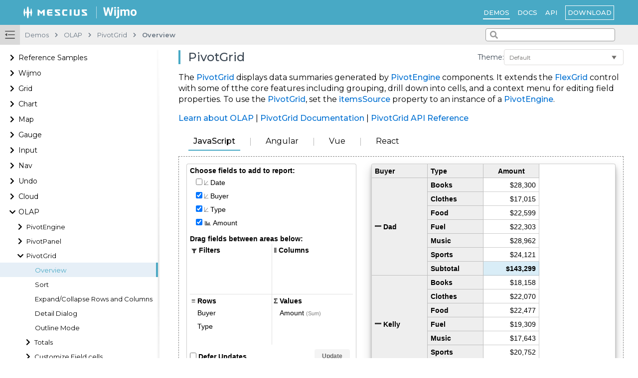

--- FILE ---
content_type: text/html; charset=utf-8
request_url: https://developer.mescius.com/wijmo/demos/OLAP/PivotGrid/Overview
body_size: 37752
content:
<!DOCTYPE html>
<html lang="en">
<head>
    <meta charset="UTF-8">
    <meta name="viewport" content="initial-scale=1.0, user-scalable=no"  />
    <meta http-equiv="X-UA-Compatible" content="ie=edge">
    <meta name="description" content="">
    <meta name="keywords" content="">

    <title>PivotGrid | OLAP |  Wijmo Demos</title>
    
    <script src="https://cdn.mescius.com/wijmo/sample-download-popup.js" async></script>
    <!-- Google Tag Manager -->
    <script>
        (function(w,d,s,l,i){w[l]=w[l]||[];w[l].push({'gtm.start':
        new Date().getTime(),event:'gtm.js'});var f=d.getElementsByTagName(s)[0],
        j=d.createElement(s),dl=l!='dataLayer'?'&l='+l:'';j.async=true;j.src=
        'https://www.googletagmanager.com/gtm.js?id='+i+dl;f.parentNode.insertBefore(j,f);
        })(window,document,'script','dataLayer','GTM-WT462SJ');
    </script>
    <!-- End Google Tag Manager -->
    

    <link rel="stylesheet" href="https://cdn.jsdelivr.net/npm/docsearch.js@2/dist/cdn/docsearch.min.css" media="print" onload="this.media='all'; this.onload=null;"/>
    <script src="https://cdn.jsdelivr.net/npm/docsearch.js@2/dist/cdn/docsearch.min.js"></script>
    <script src="/wijmo/demos/static/js/vs/loader.js?jsobv=1767604685117" async onload="require.config({ paths: { 'vs': '/wijmo/demos/static/js/vs' }, urlArgs: 'jsobv=' + 1767604685117  });window.monacoLoder = require;"></script>

        <link rel="canonical" href="/wijmo/demos/OLAP/PivotGrid/Overview/purejs" />
    <style>
        h1 {
            font-size: 24px;
            font-weight: 500;
        }
        
        h2 {
            font-size: 22px;
            font-weight: 500;
        }
        
        h3 {
            font-size: 20px;
            font-weight: 500;
        }
        
        h4 {
            font-size: 18px;
            font-weight: 500;
        }
        
        P {
            font-size: 16px;
            font-weight: 300;
            line-height: 22px;
        }
        
        </style>
        
        <style>
        
        h3 {
            font-weight: 600;
        }
        
        P {
            color: black;
        }
        .gc-tree-item {
            color: black;

        }
        
        </style>
    <link rel="shortcut icon" href="/wijmo/demos/resource/MESCIUS_favico_2.png" type="image/x-icon">
    <script>window.BEFORE_DOWNLOAD_SAMPLE_FILE = 
        function (fileName, fileContent, zip){
            var isCopyToCodemine = !zip;
            if (fileName.indexOf("package.json") >= 0){
                fileContent = fileContent.replace(/master\.min/g, "latest")
            }


            if (isCopyToCodemine){
                if (fileName.indexOf("index.html") >= 0){
                    fileContent = fileContent.replace(/(System\.import\(.*app.*\))/,
                    getInjectLicense() + ".then(function() {return $1})");
                }
            }
            return fileContent;

            function getInjectLicense(){
                var injectLicensePureJS = "System.import('[ORIGIN]/wijmo/demos/en/lib/purejs/license.js')".replace("[ORIGIN]", "https://developer.mescius.com")
                var injectLicenseAngular = "System.import('[ORIGIN]/wijmo/demos/en/lib/angular/license.ts')".replace("[ORIGIN]", "https://developer.mescius.com")
                var injectLicenseVue = "System.import('[ORIGIN]/wijmo/demos/en/lib/vue/license.js')".replace("[ORIGIN]", "https://developer.mescius.com")
                var injectLicenseReact = "System.import('[ORIGIN]/wijmo/demos/en/lib/react/license.js')".replace("[ORIGIN]", "https://developer.mescius.com")

                if (window.location.href.indexOf("/angular") > -1){
                    return injectLicenseAngular;
                } else if (window.location.href.indexOf("/vue") > -1){
                    return injectLicenseVue;
                } else if (window.location.href.indexOf("/react") > -1){
                    return injectLicenseReact;
                } else {
                    return injectLicensePureJS;
                }
            }
        }
    </script>
    <script src="https://cdn.jsdelivr.net/npm/bootstrap@5.3.3/dist/js/bootstrap.min.js" integrity="sha384-0pUGZvbkm6XF6gxjEnlmuGrJXVbNuzT9qBBavbLwCsOGabYfZo0T0to5eqruptLy" crossorigin="anonymous"></script>
    <link rel="stylesheet" href="https://cdn.jsdelivr.net/npm/bootstrap@5.3.3/dist/css/bootstrap.min.css" integrity="sha384-QWTKZyjpPEjISv5WaRU9OFeRpok6YctnYmDr5pNlyT2bRjXh0JMhjY6hW+ALEwIH" crossorigin="anonymous">

<link href="/wijmo/demos/static/css/style.css?jsobv=1177ec13aac671c4b974" rel="stylesheet"></head>
<body style="font-family: Montserrat, &#x27;Helvetica Neue&#x27;, Helvetica, Arial, sans-serif" data-theme="MesciusTemplate" class="responsive" current-demo-path="OLAP/PivotGrid/Overview">
    <div id="timestamp" style="display: none;">1767604685117</div>
    <link rel="stylesheet" href="/wijmo/demos/resource/custom.css?jsobv=1767604685117">
    <!-- Google Tag Manager (noscript) -->
    <noscript><iframe src="https://www.googletagmanager.com/ns.html?id=GTM-WT462SJ"
    height="0" width="0" style="display:none;visibility:hidden"></iframe></noscript>
    <!-- End Google Tag Manager (noscript) -->
    <div id="demo_source_name" style="display: none">Demo</div>
    
    <div class='react-root-element'>
        <div class="gc-flex gc-flex-column app"><div class="app-fixed-header-container"><div id="app-header"><div class="app-header gc-flex-none gc-flex gc-flex-middle" style="justify-content:space-between"><div class="container-fluid"><div class="row"><div class="col-lg-3"><div class="app-logo"><a class="app-branding-logo" href="https://developer.mescius.com/"><img class="app-branding-logo-mobile" src="https://cdn.mescius.io/sites/shared/logo/mescius-logomark-w.svg"/><img src="https://cdn.mescius.io/sites/shared/logo/mescius-logo-w.svg"/></a><div class="app-logo-divide"></div><a class="app-product-logo" href="/wijmo"><img src="/wijmo/demos/resource/logo.svg"/></a></div></div><div class="col-lg-9 gc-flex justify-content-end app-menu"><div class="gc-flex header-group"><div class="gc-flex gc-flex-middle app-menu-text_item app_menu-item" data-isselected="true"><a href="/wijmo/demos/">Demos</a></div><div class="gc-flex gc-flex-middle app-menu-text_item app_menu-item" data-isselected="false"><a href="/wijmo/docs/">Docs</a></div><div class="gc-flex gc-flex-middle app-menu-text_item app_menu-item" data-isselected="false"><a href="/wijmo/api/">API</a></div></div><div class="gc-flex header-group"><div class="gc-flex gc-flex-middle app-menu-btn_item app-download-btn"><a href="https://developer.mescius.com/wijmo/download">Download</a></div></div></div></div></div><div class="app-hamburger"><i class="menu-icon fas"></i></div><div id="lvl0" style="display:none">Demos</div></div></div><div class="app-nav gc-flex-none gc-flex gc-flex-middle" style="justify-content:space-between"><div class="gc-flex" style="height:100%"><div class="menu-icon-container" title="Collapse"><svg fill="currentColor" height="100%" width="100%" class="" viewBox="0 0 20 20" xmlns="http://www.w3.org/2000/svg"><path d="M.79 3.586h18.385c.413 0 .79-.414.79-.793 0-.414-.412-.793-.79-.793H.79C.378 2 0 2.414 0 2.793c0 .38.412.793.79.793zm18.317 5.413H6.597c-.411 0-.79.413-.79.793 0 .413.413.793.79.793h12.51c.412 0 .79-.414.79-.793 0-.38-.31-.793-.79-.793zm.103 7.067H.928c-.413 0-.79.414-.79.793 0 .414.412.793.79.793H19.21c.412 0 .79-.414.79-.793 0-.413-.412-.793-.79-.793zM4.364 6.275L0 9.619l4.296 3.413.068-6.757z"></path></svg></div><div class="gc-flex gc-flex-middle app-breadcrumb"><div class="nav-path" data-index="0">Demos</div><div class="nav-split"><i class="fa fa-chevron-right"></i></div><div class="nav-path" data-index="1">OLAP</div><div class="nav-split"><i class="fa fa-chevron-right"></i></div><div class="nav-path" data-index="2">PivotGrid</div><div class="nav-split"><i class="fa fa-chevron-right"></i></div><div class="nav-path" data-index="3">Overview</div></div></div><div class="search_input_container"><i class="search-icon fas fa-search"></i><input type="text" class="search_input" id="doc_search_input"/></div><div class="mobile_tree-menu gc-flex-middle"><i class="mobile_tree-menu-icon fas" data-isshow="false"></i></div></div></div><div class="app-main-container"><div class="gc-flex"><div class="app-sider-container" data-ishide="false" data-ishide-mobile="true"><div class="app-sider gc-flex-none app-mobile-side-hide" data-ishide="false" data-ishide-mobile="true"><div class="tree_selector"><ul style="flex-grow:1"><li><div class="gc-tree-item" data-path="reference-samples/" data-name="Reference Samples" level="0" style="padding-left:20px"><div class="tree-item_icon" data-haschildren="true"><i class="fa fa-chevron-right tree-item_icon_img" data-expand="false"></i></div><a href="/wijmo/demos/reference-samples/">Reference Samples</a></div><ul class="tree_children" data-expand="false"><li><div class="gc-tree-item" data-path="reference-samples/fw-purejs" data-name="JavaScript" level="1" style="padding-left:54px"><div class="tree-item_icon" data-haschildren="false"><i class="fa fa-chevron-right tree-item_icon_img" data-expand="false"></i></div><a href="/wijmo/demos/reference-samples/fw-purejs">JavaScript</a></div></li><li><div class="gc-tree-item" data-path="reference-samples/fw-angular" data-name="Angular" level="1" style="padding-left:54px"><div class="tree-item_icon" data-haschildren="false"><i class="fa fa-chevron-right tree-item_icon_img" data-expand="false"></i></div><a href="/wijmo/demos/reference-samples/fw-angular">Angular</a></div></li><li><div class="gc-tree-item" data-path="reference-samples/fw-react" data-name="React" level="1" style="padding-left:54px"><div class="tree-item_icon" data-haschildren="false"><i class="fa fa-chevron-right tree-item_icon_img" data-expand="false"></i></div><a href="/wijmo/demos/reference-samples/fw-react">React</a></div></li><li><div class="gc-tree-item" data-path="reference-samples/fw-react-redux" data-name="React Redux" level="1" style="padding-left:54px"><div class="tree-item_icon" data-haschildren="false"><i class="fa fa-chevron-right tree-item_icon_img" data-expand="false"></i></div><a href="/wijmo/demos/reference-samples/fw-react-redux">React Redux</a></div></li><li><div class="gc-tree-item" data-path="reference-samples/fw-vue3" data-name="Vue 3" level="1" style="padding-left:54px"><div class="tree-item_icon" data-haschildren="false"><i class="fa fa-chevron-right tree-item_icon_img" data-expand="false"></i></div><a href="/wijmo/demos/reference-samples/fw-vue3">Vue 3</a></div></li><li><div class="gc-tree-item" data-path="reference-samples/fw-vue" data-name="Vue" level="1" style="padding-left:54px"><div class="tree-item_icon" data-haschildren="false"><i class="fa fa-chevron-right tree-item_icon_img" data-expand="false"></i></div><a href="/wijmo/demos/reference-samples/fw-vue">Vue</a></div></li></ul></li><li><div class="gc-tree-item" data-name="Wijmo" level="0" style="padding-left:20px"><div class="tree-item_icon" data-haschildren="true"><i class="fa fa-chevron-right tree-item_icon_img" data-expand="false"></i></div><a>Wijmo</a></div><ul class="tree_children" data-expand="false"><li><div class="gc-tree-item" data-name="Globalization" level="1" style="padding-left:36px"><div class="tree-item_icon" data-haschildren="true"><i class="fa fa-chevron-right tree-item_icon_img" data-expand="false"></i></div><a>Globalization</a></div><ul class="tree_children" data-expand="false"><li><div class="gc-tree-item" data-path="Core/Globalization/Formatting" data-name="Formatting" level="2" style="padding-left:70px"><div class="tree-item_icon" data-haschildren="false"><i class="fa fa-chevron-right tree-item_icon_img" data-expand="false"></i></div><a href="/wijmo/demos/Core/Globalization/Formatting">Formatting</a></div></li><li><div class="gc-tree-item" data-path="Core/Globalization/Parsing" data-name="Parsing" level="2" style="padding-left:70px"><div class="tree-item_icon" data-haschildren="false"><i class="fa fa-chevron-right tree-item_icon_img" data-expand="false"></i></div><a href="/wijmo/demos/Core/Globalization/Parsing">Parsing</a></div></li><li><div class="gc-tree-item" data-path="Core/Globalization/Customization" data-name="Customization" level="2" style="padding-left:70px"><div class="tree-item_icon" data-haschildren="false"><i class="fa fa-chevron-right tree-item_icon_img" data-expand="false"></i></div><a href="/wijmo/demos/Core/Globalization/Customization">Customization</a></div></li><li><div class="gc-tree-item" data-path="Core/Globalization/TemplateLiterals" data-name="Template Literals" level="2" style="padding-left:70px"><div class="tree-item_icon" data-haschildren="false"><i class="fa fa-chevron-right tree-item_icon_img" data-expand="false"></i></div><a href="/wijmo/demos/Core/Globalization/TemplateLiterals">Template Literals</a></div></li><li><div class="gc-tree-item" data-path="Core/Globalization/TemplateStrings" data-name="Template Strings" level="2" style="padding-left:70px"><div class="tree-item_icon" data-haschildren="false"><i class="fa fa-chevron-right tree-item_icon_img" data-expand="false"></i></div><a href="/wijmo/demos/Core/Globalization/TemplateStrings">Template Strings</a></div></li><li><div class="gc-tree-item" data-path="Core/Globalization/Pluralization" data-name="Pluralization" level="2" style="padding-left:70px"><div class="tree-item_icon" data-haschildren="false"><i class="fa fa-chevron-right tree-item_icon_img" data-expand="false"></i></div><a href="/wijmo/demos/Core/Globalization/Pluralization">Pluralization</a></div></li></ul></li><li><div class="gc-tree-item" data-name="CollectionView" level="1" style="padding-left:36px"><div class="tree-item_icon" data-haschildren="true"><i class="fa fa-chevron-right tree-item_icon_img" data-expand="false"></i></div><a>CollectionView</a></div><ul class="tree_children" data-expand="false"><li><div class="gc-tree-item" data-path="Core/CollectionView/Overview" data-name="Overview" level="2" style="padding-left:70px"><div class="tree-item_icon" data-haschildren="false"><i class="fa fa-chevron-right tree-item_icon_img" data-expand="false"></i></div><a href="/wijmo/demos/Core/CollectionView/Overview">Overview</a></div></li><li><div class="gc-tree-item" data-name="Loading Data" level="2" style="padding-left:52px"><div class="tree-item_icon" data-haschildren="true"><i class="fa fa-chevron-right tree-item_icon_img" data-expand="false"></i></div><a>Loading Data</a></div><ul class="tree_children" data-expand="false"><li><div class="gc-tree-item" data-path="Core/CollectionView/LoadingData/LoadingDataFromClient" data-name="Loading Data from Client" level="3" style="padding-left:86px"><div class="tree-item_icon" data-haschildren="false"><i class="fa fa-chevron-right tree-item_icon_img" data-expand="false"></i></div><a href="/wijmo/demos/Core/CollectionView/LoadingData/LoadingDataFromClient">Loading Data from Client</a></div></li><li><div class="gc-tree-item" data-path="Core/CollectionView/LoadingData/LoadingDataFromServer" data-name="Loading Data from Server" level="3" style="padding-left:86px"><div class="tree-item_icon" data-haschildren="false"><i class="fa fa-chevron-right tree-item_icon_img" data-expand="false"></i></div><a href="/wijmo/demos/Core/CollectionView/LoadingData/LoadingDataFromServer">Loading Data from Server</a></div></li><li><div class="gc-tree-item" data-path="Core/CollectionView/LoadingData/LoadingJSONDates" data-name="Loading JSON Dates" level="3" style="padding-left:86px"><div class="tree-item_icon" data-haschildren="false"><i class="fa fa-chevron-right tree-item_icon_img" data-expand="false"></i></div><a href="/wijmo/demos/Core/CollectionView/LoadingData/LoadingJSONDates">Loading JSON Dates</a></div></li><li><div class="gc-tree-item" data-path="Core/CollectionView/LoadingData/Spinners" data-name="Spinners" level="3" style="padding-left:86px"><div class="tree-item_icon" data-haschildren="false"><i class="fa fa-chevron-right tree-item_icon_img" data-expand="false"></i></div><a href="/wijmo/demos/Core/CollectionView/LoadingData/Spinners">Spinners</a></div></li></ul></li><li><div class="gc-tree-item" data-name="Creating Views" level="2" style="padding-left:52px"><div class="tree-item_icon" data-haschildren="true"><i class="fa fa-chevron-right tree-item_icon_img" data-expand="false"></i></div><a>Creating Views</a></div><ul class="tree_children" data-expand="false"><li><div class="gc-tree-item" data-path="Core/CollectionView/CreatingViews/Currency" data-name="Currency" level="3" style="padding-left:86px"><div class="tree-item_icon" data-haschildren="false"><i class="fa fa-chevron-right tree-item_icon_img" data-expand="false"></i></div><a href="/wijmo/demos/Core/CollectionView/CreatingViews/Currency">Currency</a></div></li><li><div class="gc-tree-item" data-name="Sorting" level="3" style="padding-left:68px"><div class="tree-item_icon" data-haschildren="true"><i class="fa fa-chevron-right tree-item_icon_img" data-expand="false"></i></div><a>Sorting</a></div><ul class="tree_children" data-expand="false"><li><div class="gc-tree-item" data-path="Core/CollectionView/CreatingViews/Sorting/Overview" data-name="Overview" level="4" style="padding-left:102px"><div class="tree-item_icon" data-haschildren="false"><i class="fa fa-chevron-right tree-item_icon_img" data-expand="false"></i></div><a href="/wijmo/demos/Core/CollectionView/CreatingViews/Sorting/Overview">Overview</a></div></li><li><div class="gc-tree-item" data-path="Core/CollectionView/CreatingViews/Sorting/InternationalSort" data-name="International Sort" level="4" style="padding-left:102px"><div class="tree-item_icon" data-haschildren="false"><i class="fa fa-chevron-right tree-item_icon_img" data-expand="false"></i></div><a href="/wijmo/demos/Core/CollectionView/CreatingViews/Sorting/InternationalSort">International Sort</a></div></li><li><div class="gc-tree-item" data-path="Core/CollectionView/CreatingViews/Sorting/StableSort" data-name="Stable Sort" level="4" style="padding-left:102px"><div class="tree-item_icon" data-haschildren="false"><i class="fa fa-chevron-right tree-item_icon_img" data-expand="false"></i></div><a href="/wijmo/demos/Core/CollectionView/CreatingViews/Sorting/StableSort">Stable Sort</a></div></li></ul></li><li><div class="gc-tree-item" data-name="Filtering" level="3" style="padding-left:68px"><div class="tree-item_icon" data-haschildren="true"><i class="fa fa-chevron-right tree-item_icon_img" data-expand="false"></i></div><a>Filtering</a></div><ul class="tree_children" data-expand="false"><li><div class="gc-tree-item" data-path="Core/CollectionView/CreatingViews/Filtering/Overview" data-name="Overview" level="4" style="padding-left:102px"><div class="tree-item_icon" data-haschildren="false"><i class="fa fa-chevron-right tree-item_icon_img" data-expand="false"></i></div><a href="/wijmo/demos/Core/CollectionView/CreatingViews/Filtering/Overview">Overview</a></div></li><li><div class="gc-tree-item" data-path="Core/CollectionView/CreatingViews/Filtering/MultipleFilters" data-name="Multi Filter" level="4" style="padding-left:102px"><div class="tree-item_icon" data-haschildren="false"><i class="fa fa-chevron-right tree-item_icon_img" data-expand="false"></i></div><a href="/wijmo/demos/Core/CollectionView/CreatingViews/Filtering/MultipleFilters">Multi Filter</a></div></li><li><div class="gc-tree-item" data-path="Core/CollectionView/CreatingViews/Filtering/Chaining" data-name="Chaining" level="4" style="padding-left:102px"><div class="tree-item_icon" data-haschildren="false"><i class="fa fa-chevron-right tree-item_icon_img" data-expand="false"></i></div><a href="/wijmo/demos/Core/CollectionView/CreatingViews/Filtering/Chaining">Chaining</a></div></li></ul></li><li><div class="gc-tree-item" data-name="Grouping" level="3" style="padding-left:68px"><div class="tree-item_icon" data-haschildren="true"><i class="fa fa-chevron-right tree-item_icon_img" data-expand="false"></i></div><a>Grouping</a></div><ul class="tree_children" data-expand="false"><li><div class="gc-tree-item" data-path="Core/CollectionView/CreatingViews/Grouping/Overview" data-name="Overview" level="4" style="padding-left:102px"><div class="tree-item_icon" data-haschildren="false"><i class="fa fa-chevron-right tree-item_icon_img" data-expand="false"></i></div><a href="/wijmo/demos/Core/CollectionView/CreatingViews/Grouping/Overview">Overview</a></div></li><li><div class="gc-tree-item" data-path="Core/CollectionView/CreatingViews/Grouping/CustomGroups" data-name="Custom Groups" level="4" style="padding-left:102px"><div class="tree-item_icon" data-haschildren="false"><i class="fa fa-chevron-right tree-item_icon_img" data-expand="false"></i></div><a href="/wijmo/demos/Core/CollectionView/CreatingViews/Grouping/CustomGroups">Custom Groups</a></div></li></ul></li><li><div class="gc-tree-item" data-path="Core/CollectionView/CreatingViews/Paging" data-name="Paging" level="3" style="padding-left:86px"><div class="tree-item_icon" data-haschildren="false"><i class="fa fa-chevron-right tree-item_icon_img" data-expand="false"></i></div><a href="/wijmo/demos/Core/CollectionView/CreatingViews/Paging">Paging</a></div></li></ul></li><li><div class="gc-tree-item" data-name="Editing Views" level="2" style="padding-left:52px"><div class="tree-item_icon" data-haschildren="true"><i class="fa fa-chevron-right tree-item_icon_img" data-expand="false"></i></div><a>Editing Views</a></div><ul class="tree_children" data-expand="false"><li><div class="gc-tree-item" data-path="Core/CollectionView/EditingViews/Editing" data-name="Editing" level="3" style="padding-left:86px"><div class="tree-item_icon" data-haschildren="false"><i class="fa fa-chevron-right tree-item_icon_img" data-expand="false"></i></div><a href="/wijmo/demos/Core/CollectionView/EditingViews/Editing">Editing</a></div></li><li><div class="gc-tree-item" data-path="Core/CollectionView/EditingViews/AddingRemovingItems" data-name="Adding/Removing Items" level="3" style="padding-left:86px"><div class="tree-item_icon" data-haschildren="false"><i class="fa fa-chevron-right tree-item_icon_img" data-expand="false"></i></div><a href="/wijmo/demos/Core/CollectionView/EditingViews/AddingRemovingItems">Adding/Removing Items</a></div></li><li><div class="gc-tree-item" data-path="Core/CollectionView/EditingViews/TrackingChanges" data-name="Tracking Changes" level="3" style="padding-left:86px"><div class="tree-item_icon" data-haschildren="false"><i class="fa fa-chevron-right tree-item_icon_img" data-expand="false"></i></div><a href="/wijmo/demos/Core/CollectionView/EditingViews/TrackingChanges">Tracking Changes</a></div></li><li><div class="gc-tree-item" data-path="Core/CollectionView/EditingViews/Validation" data-name="Validation" level="3" style="padding-left:86px"><div class="tree-item_icon" data-haschildren="false"><i class="fa fa-chevron-right tree-item_icon_img" data-expand="false"></i></div><a href="/wijmo/demos/Core/CollectionView/EditingViews/Validation">Validation</a></div></li></ul></li><li><div class="gc-tree-item" data-name="Navigating Views" level="2" style="padding-left:52px"><div class="tree-item_icon" data-haschildren="true"><i class="fa fa-chevron-right tree-item_icon_img" data-expand="false"></i></div><a>Navigating Views</a></div><ul class="tree_children" data-expand="false"><li><div class="gc-tree-item" data-path="Core/CollectionView/NavigatingViews/CollectionViewNavigator" data-name="CollectionViewNavigator" level="3" style="padding-left:86px"><div class="tree-item_icon" data-haschildren="false"><i class="fa fa-chevron-right tree-item_icon_img" data-expand="false"></i></div><a href="/wijmo/demos/Core/CollectionView/NavigatingViews/CollectionViewNavigator">CollectionViewNavigator</a></div></li></ul></li><li><div class="gc-tree-item" data-path="Core/CollectionView/CalculatedFields" data-name="Calculated Fields" level="2" style="padding-left:70px"><div class="tree-item_icon" data-haschildren="false"><i class="fa fa-chevron-right tree-item_icon_img" data-expand="false"></i></div><a href="/wijmo/demos/Core/CollectionView/CalculatedFields">Calculated Fields</a></div></li><li><div class="gc-tree-item" data-name="REST CollectionView" level="2" style="padding-left:52px"><div class="tree-item_icon" data-haschildren="true"><i class="fa fa-chevron-right tree-item_icon_img" data-expand="false"></i></div><a>REST CollectionView</a></div><ul class="tree_children" data-expand="false"><li><div class="gc-tree-item" data-path="Core/CollectionView/RestCollectionView/OData" data-name="OData" level="3" style="padding-left:86px"><div class="tree-item_icon" data-haschildren="false"><i class="fa fa-chevron-right tree-item_icon_img" data-expand="false"></i></div><a href="/wijmo/demos/Core/CollectionView/RestCollectionView/OData">OData</a></div></li><li><div class="gc-tree-item" data-path="Core/CollectionView/RestCollectionView/Firestore" data-name="Firestore" level="3" style="padding-left:86px"><div class="tree-item_icon" data-haschildren="false"><i class="fa fa-chevron-right tree-item_icon_img" data-expand="false"></i></div><a href="/wijmo/demos/Core/CollectionView/RestCollectionView/Firestore">Firestore</a></div></li><li><div class="gc-tree-item" data-path="Core/CollectionView/RestCollectionView/JSONPlaceholder" data-name="JSONPlaceholder" level="3" style="padding-left:86px"><div class="tree-item_icon" data-haschildren="false"><i class="fa fa-chevron-right tree-item_icon_img" data-expand="false"></i></div><a href="/wijmo/demos/Core/CollectionView/RestCollectionView/JSONPlaceholder">JSONPlaceholder</a></div></li><li><div class="gc-tree-item" data-path="Core/CollectionView/RestCollectionView/ReqRes" data-name="ReqRes" level="3" style="padding-left:86px"><div class="tree-item_icon" data-haschildren="false"><i class="fa fa-chevron-right tree-item_icon_img" data-expand="false"></i></div><a href="/wijmo/demos/Core/CollectionView/RestCollectionView/ReqRes">ReqRes</a></div></li><li><div class="gc-tree-item" data-name="RestAPI" level="3" style="padding-left:68px"><div class="tree-item_icon" data-haschildren="true"><i class="fa fa-chevron-right tree-item_icon_img" data-expand="false"></i></div><a>RestAPI</a></div><ul class="tree_children" data-expand="false"><li><div class="gc-tree-item" data-path="Core/CollectionView/RestCollectionView/RestApi/Overview" data-name="Overview" level="4" style="padding-left:102px"><div class="tree-item_icon" data-haschildren="false"><i class="fa fa-chevron-right tree-item_icon_img" data-expand="false"></i></div><a href="/wijmo/demos/Core/CollectionView/RestCollectionView/RestApi/Overview">Overview</a></div></li><li><div class="gc-tree-item" data-path="Core/CollectionView/RestCollectionView/RestApi/ServerSideGrouping" data-name="Server Side Grouping" level="4" style="padding-left:102px"><div class="tree-item_icon" data-haschildren="false"><i class="fa fa-chevron-right tree-item_icon_img" data-expand="false"></i></div><a href="/wijmo/demos/Core/CollectionView/RestCollectionView/RestApi/ServerSideGrouping">Server Side Grouping</a></div></li></ul></li></ul></li></ul></li><li><div class="gc-tree-item" data-path="Core/PrintDocument" data-name="PrintDocument" level="1" style="padding-left:54px"><div class="tree-item_icon" data-haschildren="false"><i class="fa fa-chevron-right tree-item_icon_img" data-expand="false"></i></div><a href="/wijmo/demos/Core/PrintDocument">PrintDocument</a></div></li><li><div class="gc-tree-item" data-path="Core/Clipboard" data-name="Clipboard" level="1" style="padding-left:54px"><div class="tree-item_icon" data-haschildren="false"><i class="fa fa-chevron-right tree-item_icon_img" data-expand="false"></i></div><a href="/wijmo/demos/Core/Clipboard">Clipboard</a></div></li><li><div class="gc-tree-item" data-path="Core/Tooltips" data-name="Tooltips" level="1" style="padding-left:54px"><div class="tree-item_icon" data-haschildren="false"><i class="fa fa-chevron-right tree-item_icon_img" data-expand="false"></i></div><a href="/wijmo/demos/Core/Tooltips">Tooltips</a></div></li><li><div class="gc-tree-item" data-path="Core/Color" data-name="Color" level="1" style="padding-left:54px"><div class="tree-item_icon" data-haschildren="false"><i class="fa fa-chevron-right tree-item_icon_img" data-expand="false"></i></div><a href="/wijmo/demos/Core/Color">Color</a></div></li><li><div class="gc-tree-item" data-path="Core/Glyphs" data-name="Glyphs" level="1" style="padding-left:54px"><div class="tree-item_icon" data-haschildren="false"><i class="fa fa-chevron-right tree-item_icon_img" data-expand="false"></i></div><a href="/wijmo/demos/Core/Glyphs">Glyphs</a></div></li><li><div class="gc-tree-item" data-path="Core/HttpRequest" data-name="HttpRequest" level="1" style="padding-left:54px"><div class="tree-item_icon" data-haschildren="false"><i class="fa fa-chevron-right tree-item_icon_img" data-expand="false"></i></div><a href="/wijmo/demos/Core/HttpRequest">HttpRequest</a></div></li><li><div class="gc-tree-item" data-path="Core/Animate" data-name="Animate" level="1" style="padding-left:54px"><div class="tree-item_icon" data-haschildren="false"><i class="fa fa-chevron-right tree-item_icon_img" data-expand="false"></i></div><a href="/wijmo/demos/Core/Animate">Animate</a></div></li><li><div class="gc-tree-item" data-path="Core/ShowPopup" data-name="ShowPopup" level="1" style="padding-left:54px"><div class="tree-item_icon" data-haschildren="false"><i class="fa fa-chevron-right tree-item_icon_img" data-expand="false"></i></div><a href="/wijmo/demos/Core/ShowPopup">ShowPopup</a></div></li></ul></li><li><div class="gc-tree-item" data-name="Grid" level="0" style="padding-left:20px"><div class="tree-item_icon" data-haschildren="true"><i class="fa fa-chevron-right tree-item_icon_img" data-expand="false"></i></div><a>Grid</a></div><ul class="tree_children" data-expand="false"><li><div class="gc-tree-item" data-path="Grid/Overview" data-name="Overview" level="1" style="padding-left:54px"><div class="tree-item_icon" data-haschildren="false"><i class="fa fa-chevron-right tree-item_icon_img" data-expand="false"></i></div><a href="/wijmo/demos/Grid/Overview">Overview</a></div></li><li><div class="gc-tree-item" data-name="Data-binding" level="1" style="padding-left:36px"><div class="tree-item_icon" data-haschildren="true"><i class="fa fa-chevron-right tree-item_icon_img" data-expand="false"></i></div><a>Data-binding</a></div><ul class="tree_children" data-expand="false"><li><div class="gc-tree-item" data-path="Grid/Data-binding/Basics" data-name="Basics (CollectionView)" level="2" style="padding-left:70px"><div class="tree-item_icon" data-haschildren="false"><i class="fa fa-chevron-right tree-item_icon_img" data-expand="false"></i></div><a href="/wijmo/demos/Grid/Data-binding/Basics">Basics (CollectionView)</a></div></li><li><div class="gc-tree-item" data-name="OData API" level="2" style="padding-left:52px"><div class="tree-item_icon" data-haschildren="true"><i class="fa fa-chevron-right tree-item_icon_img" data-expand="false"></i></div><a>OData API</a></div><ul class="tree_children" data-expand="false"><li><div class="gc-tree-item" data-path="Grid/Data-binding/ODataAPI" data-name="OData" level="3" style="padding-left:86px"><div class="tree-item_icon" data-haschildren="false"><i class="fa fa-chevron-right tree-item_icon_img" data-expand="false"></i></div><a href="/wijmo/demos/Grid/Data-binding/ODataAPI">OData</a></div></li><li><div class="gc-tree-item" data-path="Grid/Data-binding/VirtualOData" data-name="Virtual OData" level="3" style="padding-left:86px"><div class="tree-item_icon" data-haschildren="false"><i class="fa fa-chevron-right tree-item_icon_img" data-expand="false"></i></div><a href="/wijmo/demos/Grid/Data-binding/VirtualOData">Virtual OData</a></div></li><li><div class="gc-tree-item" data-name="Server-based Group" level="3" style="padding-left:68px"><div class="tree-item_icon" data-haschildren="true"><i class="fa fa-chevron-right tree-item_icon_img" data-expand="false"></i></div><a>Server-based Group</a></div><ul class="tree_children" data-expand="false"><li><div class="gc-tree-item" data-path="Grid/Data-binding/ODataServerGroup" data-name="OData" level="4" style="padding-left:102px"><div class="tree-item_icon" data-haschildren="false"><i class="fa fa-chevron-right tree-item_icon_img" data-expand="false"></i></div><a href="/wijmo/demos/Grid/Data-binding/ODataServerGroup">OData</a></div></li><li><div class="gc-tree-item" data-path="Grid/Data-binding/VirtualODataServerGroup" data-name="Virtual OData" level="4" style="padding-left:102px"><div class="tree-item_icon" data-haschildren="false"><i class="fa fa-chevron-right tree-item_icon_img" data-expand="false"></i></div><a href="/wijmo/demos/Grid/Data-binding/VirtualODataServerGroup">Virtual OData</a></div></li></ul></li></ul></li><li><div class="gc-tree-item" data-path="Grid/Data-binding/InfiniteScrolling" data-name="Infinite Scrolling" level="2" style="padding-left:70px"><div class="tree-item_icon" data-haschildren="false"><i class="fa fa-chevron-right tree-item_icon_img" data-expand="false"></i></div><a href="/wijmo/demos/Grid/Data-binding/InfiniteScrolling">Infinite Scrolling</a></div></li><li><div class="gc-tree-item" data-path="Grid/Data-binding/UnboundGrid" data-name="Unbound Grid" level="2" style="padding-left:70px"><div class="tree-item_icon" data-haschildren="false"><i class="fa fa-chevron-right tree-item_icon_img" data-expand="false"></i></div><a href="/wijmo/demos/Grid/Data-binding/UnboundGrid">Unbound Grid</a></div></li><li><div class="gc-tree-item" data-name="Cloud Data Sources" level="2" style="padding-left:52px"><div class="tree-item_icon" data-haschildren="true"><i class="fa fa-chevron-right tree-item_icon_img" data-expand="false"></i></div><a>Cloud Data Sources</a></div><ul class="tree_children" data-expand="false"><li><div class="gc-tree-item" data-name="Firestore" level="3" style="padding-left:68px"><div class="tree-item_icon" data-haschildren="true"><i class="fa fa-chevron-right tree-item_icon_img" data-expand="false"></i></div><a>Firestore</a></div><ul class="tree_children" data-expand="false"><li><div class="gc-tree-item" data-path="Cloud/Firestore/Overview" data-name="Overview" level="4" style="padding-left:102px"><div class="tree-item_icon" data-haschildren="false"><i class="fa fa-chevron-right tree-item_icon_img" data-expand="false"></i></div><a href="/wijmo/demos/Cloud/Firestore/Overview">Overview</a></div></li><li><div class="gc-tree-item" data-path="Cloud/Firestore/LimitData" data-name="Limit Data" level="4" style="padding-left:102px"><div class="tree-item_icon" data-haschildren="false"><i class="fa fa-chevron-right tree-item_icon_img" data-expand="false"></i></div><a href="/wijmo/demos/Cloud/Firestore/LimitData">Limit Data</a></div></li></ul></li><li><div class="gc-tree-item" data-path="Cloud/GoogleSheet/Overview" data-name="Google Sheets" level="3" style="padding-left:86px"><div class="tree-item_icon" data-haschildren="false"><i class="fa fa-chevron-right tree-item_icon_img" data-expand="false"></i></div><a href="/wijmo/demos/Cloud/GoogleSheet/Overview">Google Sheets</a></div></li><li><div class="gc-tree-item" data-path="Cloud/Snapshot/Overview" data-name="Snapshot" level="3" style="padding-left:86px"><div class="tree-item_icon" data-haschildren="false"><i class="fa fa-chevron-right tree-item_icon_img" data-expand="false"></i></div><a href="/wijmo/demos/Cloud/Snapshot/Overview">Snapshot</a></div></li></ul></li><li><div class="gc-tree-item" data-name="Immutable Data" level="2" style="padding-left:52px"><div class="tree-item_icon" data-haschildren="true"><i class="fa fa-chevron-right tree-item_icon_img" data-expand="false"></i></div><a>Immutable Data</a></div><ul class="tree_children" data-expand="false"><li><div class="gc-tree-item" data-name="Redux" level="3" style="padding-left:68px"><div class="tree-item_icon" data-haschildren="true"><i class="fa fa-chevron-right tree-item_icon_img" data-expand="false"></i></div><a>Redux</a></div><ul class="tree_children" data-expand="false"><li><div class="gc-tree-item" data-path="Grid/Data-binding/ImmutableData/Redux/EditableReduxGrid" data-name="Editable Redux Grid" level="4" style="padding-left:102px"><div class="tree-item_icon" data-haschildren="false"><i class="fa fa-chevron-right tree-item_icon_img" data-expand="false"></i></div><a href="/wijmo/demos/Grid/Data-binding/ImmutableData/Redux/EditableReduxGrid">Editable Redux Grid</a></div></li><li><div class="gc-tree-item" new="new" data-path="Grid/Data-binding/ImmutableData/Redux/EditableReduxTransposedGrid" data-name="Editable Redux TransposedGrid" level="4" style="padding-left:102px"><div class="tree-item_icon" data-haschildren="false"><i class="fa fa-chevron-right tree-item_icon_img" data-expand="false"></i></div><a href="/wijmo/demos/Grid/Data-binding/ImmutableData/Redux/EditableReduxTransposedGrid">Editable Redux TransposedGrid<div new="new" class="tree_item_tag_container"></div></a></div></li></ul></li></ul></li><li><div class="gc-tree-item" data-path="Grid/Data-binding/NoDataOverlay" data-name="No Data Overlay" level="2" style="padding-left:70px"><div class="tree-item_icon" data-haschildren="false"><i class="fa fa-chevron-right tree-item_icon_img" data-expand="false"></i></div><a href="/wijmo/demos/Grid/Data-binding/NoDataOverlay">No Data Overlay</a></div></li></ul></li><li><div class="gc-tree-item" data-name="Columns" level="1" style="padding-left:36px"><div class="tree-item_icon" data-haschildren="true"><i class="fa fa-chevron-right tree-item_icon_img" data-expand="false"></i></div><a>Columns</a></div><ul class="tree_children" data-expand="false"><li><div class="gc-tree-item" data-path="Grid/Columns/ColumnWidth" data-name="Column Width" level="2" style="padding-left:70px"><div class="tree-item_icon" data-haschildren="false"><i class="fa fa-chevron-right tree-item_icon_img" data-expand="false"></i></div><a href="/wijmo/demos/Grid/Columns/ColumnWidth">Column Width</a></div></li><li><div class="gc-tree-item" new="new" data-path="Grid/Columns/Formats" data-name="Column Format" level="2" style="padding-left:70px"><div class="tree-item_icon" data-haschildren="false"><i class="fa fa-chevron-right tree-item_icon_img" data-expand="false"></i></div><a href="/wijmo/demos/Grid/Columns/Formats">Column Format<div new="new" class="tree_item_tag_container"></div></a></div></li><li><div class="gc-tree-item" data-name="DataMaps" level="2" style="padding-left:52px"><div class="tree-item_icon" data-haschildren="true"><i class="fa fa-chevron-right tree-item_icon_img" data-expand="false"></i></div><a>DataMaps</a></div><ul class="tree_children" data-expand="false"><li><div class="gc-tree-item" data-path="Grid/Columns/DataMaps" data-name="Simple DataMaps" level="3" style="padding-left:86px"><div class="tree-item_icon" data-haschildren="false"><i class="fa fa-chevron-right tree-item_icon_img" data-expand="false"></i></div><a href="/wijmo/demos/Grid/Columns/DataMaps">Simple DataMaps</a></div></li><li><div class="gc-tree-item" data-path="Grid/Columns/DynamicDataMaps" data-name="Dynamic DataMaps" level="3" style="padding-left:86px"><div class="tree-item_icon" data-haschildren="false"><i class="fa fa-chevron-right tree-item_icon_img" data-expand="false"></i></div><a href="/wijmo/demos/Grid/Columns/DynamicDataMaps">Dynamic DataMaps</a></div></li><li><div class="gc-tree-item" data-path="Grid/Columns/DataMapEditors" data-name="DataMap Editors" level="3" style="padding-left:86px"><div class="tree-item_icon" data-haschildren="false"><i class="fa fa-chevron-right tree-item_icon_img" data-expand="false"></i></div><a href="/wijmo/demos/Grid/Columns/DataMapEditors">DataMap Editors</a></div></li></ul></li><li><div class="gc-tree-item" data-path="Grid/Columns/ColumnPicker" data-name="Column Picker" level="2" style="padding-left:70px"><div class="tree-item_icon" data-haschildren="false"><i class="fa fa-chevron-right tree-item_icon_img" data-expand="false"></i></div><a href="/wijmo/demos/Grid/Columns/ColumnPicker">Column Picker</a></div></li><li><div class="gc-tree-item" data-path="Grid/Columns/Reordering" data-name="Reordering" level="2" style="padding-left:70px"><div class="tree-item_icon" data-haschildren="false"><i class="fa fa-chevron-right tree-item_icon_img" data-expand="false"></i></div><a href="/wijmo/demos/Grid/Columns/Reordering">Reordering</a></div></li><li><div class="gc-tree-item" data-path="Grid/Columns/DynamicColumns" data-name="Dynamic Columns" level="2" style="padding-left:70px"><div class="tree-item_icon" data-haschildren="false"><i class="fa fa-chevron-right tree-item_icon_img" data-expand="false"></i></div><a href="/wijmo/demos/Grid/Columns/DynamicColumns">Dynamic Columns</a></div></li><li><div class="gc-tree-item" data-path="Grid/Columns/Resizing" data-name="Resizing" level="2" style="padding-left:70px"><div class="tree-item_icon" data-haschildren="false"><i class="fa fa-chevron-right tree-item_icon_img" data-expand="false"></i></div><a href="/wijmo/demos/Grid/Columns/Resizing">Resizing</a></div></li><li><div class="gc-tree-item" data-path="Grid/Columns/Sorting" data-name="Sorting" level="2" style="padding-left:70px"><div class="tree-item_icon" data-haschildren="false"><i class="fa fa-chevron-right tree-item_icon_img" data-expand="false"></i></div><a href="/wijmo/demos/Grid/Columns/Sorting">Sorting</a></div></li><li><div class="gc-tree-item" data-path="Grid/Columns/Selecting" data-name="Selecting" level="2" style="padding-left:70px"><div class="tree-item_icon" data-haschildren="false"><i class="fa fa-chevron-right tree-item_icon_img" data-expand="false"></i></div><a href="/wijmo/demos/Grid/Columns/Selecting">Selecting</a></div></li><li><div class="gc-tree-item" data-path="Grid/Columns/Freezing" data-name="Freezing" level="2" style="padding-left:70px"><div class="tree-item_icon" data-haschildren="false"><i class="fa fa-chevron-right tree-item_icon_img" data-expand="false"></i></div><a href="/wijmo/demos/Grid/Columns/Freezing">Freezing</a></div></li><li><div class="gc-tree-item" data-path="Grid/Columns/Pinning" data-name="Pinning" level="2" style="padding-left:70px"><div class="tree-item_icon" data-haschildren="false"><i class="fa fa-chevron-right tree-item_icon_img" data-expand="false"></i></div><a href="/wijmo/demos/Grid/Columns/Pinning">Pinning</a></div></li><li><div class="gc-tree-item" data-name="Column Groups" level="2" style="padding-left:52px"><div class="tree-item_icon" data-haschildren="true"><i class="fa fa-chevron-right tree-item_icon_img" data-expand="false"></i></div><a>Column Groups</a></div><ul class="tree_children" data-expand="false"><li><div class="gc-tree-item" data-path="Grid/Columns/ColumnGroups" data-name="Overview" level="3" style="padding-left:86px"><div class="tree-item_icon" data-haschildren="false"><i class="fa fa-chevron-right tree-item_icon_img" data-expand="false"></i></div><a href="/wijmo/demos/Grid/Columns/ColumnGroups">Overview</a></div></li><li><div class="gc-tree-item" data-path="Grid/Columns/ColumnGroupsObjectModel" data-name="Object Model" level="3" style="padding-left:86px"><div class="tree-item_icon" data-haschildren="false"><i class="fa fa-chevron-right tree-item_icon_img" data-expand="false"></i></div><a href="/wijmo/demos/Grid/Columns/ColumnGroupsObjectModel">Object Model</a></div></li></ul></li><li><div class="gc-tree-item" data-path="Grid/Columns/Tooltips" data-name="Header Tooltips" level="2" style="padding-left:70px"><div class="tree-item_icon" data-haschildren="false"><i class="fa fa-chevron-right tree-item_icon_img" data-expand="false"></i></div><a href="/wijmo/demos/Grid/Columns/Tooltips">Header Tooltips</a></div></li><li><div class="gc-tree-item" data-path="Grid/Columns/StickyHeaders" data-name="Sticky Headers" level="2" style="padding-left:70px"><div class="tree-item_icon" data-haschildren="false"><i class="fa fa-chevron-right tree-item_icon_img" data-expand="false"></i></div><a href="/wijmo/demos/Grid/Columns/StickyHeaders">Sticky Headers</a></div></li><li><div class="gc-tree-item" data-path="Grid/Columns/Collections" data-name="Collections" level="2" style="padding-left:70px"><div class="tree-item_icon" data-haschildren="false"><i class="fa fa-chevron-right tree-item_icon_img" data-expand="false"></i></div><a href="/wijmo/demos/Grid/Columns/Collections">Collections</a></div></li></ul></li><li><div class="gc-tree-item" data-name="Rows" level="1" style="padding-left:36px"><div class="tree-item_icon" data-haschildren="true"><i class="fa fa-chevron-right tree-item_icon_img" data-expand="false"></i></div><a>Rows</a></div><ul class="tree_children" data-expand="false"><li><div class="gc-tree-item" data-path="Grid/Rows/AddingRemoving" data-name="Adding and Removing" level="2" style="padding-left:70px"><div class="tree-item_icon" data-haschildren="false"><i class="fa fa-chevron-right tree-item_icon_img" data-expand="false"></i></div><a href="/wijmo/demos/Grid/Rows/AddingRemoving">Adding and Removing</a></div></li><li><div class="gc-tree-item" data-path="Grid/Rows/RowHeight" data-name="Row Height" level="2" style="padding-left:70px"><div class="tree-item_icon" data-haschildren="false"><i class="fa fa-chevron-right tree-item_icon_img" data-expand="false"></i></div><a href="/wijmo/demos/Grid/Rows/RowHeight">Row Height</a></div></li><li><div class="gc-tree-item" data-path="Grid/Rows/Freezing" data-name="Freezing" level="2" style="padding-left:70px"><div class="tree-item_icon" data-haschildren="false"><i class="fa fa-chevron-right tree-item_icon_img" data-expand="false"></i></div><a href="/wijmo/demos/Grid/Rows/Freezing">Freezing</a></div></li><li><div class="gc-tree-item" data-path="Grid/Rows/Collections" data-name="Collections" level="2" style="padding-left:70px"><div class="tree-item_icon" data-haschildren="false"><i class="fa fa-chevron-right tree-item_icon_img" data-expand="false"></i></div><a href="/wijmo/demos/Grid/Rows/Collections">Collections</a></div></li><li><div class="gc-tree-item" data-name="Row Detail" level="2" style="padding-left:52px"><div class="tree-item_icon" data-haschildren="true"><i class="fa fa-chevron-right tree-item_icon_img" data-expand="false"></i></div><a>Row Detail</a></div><ul class="tree_children" data-expand="false"><li><div class="gc-tree-item" data-path="Grid/Rows/RowDetail/Overview" data-name="Overview" level="3" style="padding-left:86px"><div class="tree-item_icon" data-haschildren="false"><i class="fa fa-chevron-right tree-item_icon_img" data-expand="false"></i></div><a href="/wijmo/demos/Grid/Rows/RowDetail/Overview">Overview</a></div></li><li><div class="gc-tree-item" data-path="Grid/Rows/RowDetail/Customization" data-name="Customization" level="3" style="padding-left:86px"><div class="tree-item_icon" data-haschildren="false"><i class="fa fa-chevron-right tree-item_icon_img" data-expand="false"></i></div><a href="/wijmo/demos/Grid/Rows/RowDetail/Customization">Customization</a></div></li></ul></li><li><div class="gc-tree-item" data-path="Grid/Rows/Reordering" data-name="Reordering" level="2" style="padding-left:70px"><div class="tree-item_icon" data-haschildren="false"><i class="fa fa-chevron-right tree-item_icon_img" data-expand="false"></i></div><a href="/wijmo/demos/Grid/Rows/Reordering">Reordering</a></div></li></ul></li><li><div class="gc-tree-item" data-name="Custom Cells" level="1" style="padding-left:36px"><div class="tree-item_icon" data-haschildren="true"><i class="fa fa-chevron-right tree-item_icon_img" data-expand="false"></i></div><a>Custom Cells</a></div><ul class="tree_children" data-expand="false"><li><div class="gc-tree-item" data-name="Cell Templates" level="2" style="padding-left:52px"><div class="tree-item_icon" data-haschildren="true"><i class="fa fa-chevron-right tree-item_icon_img" data-expand="false"></i></div><a>Cell Templates</a></div><ul class="tree_children" data-expand="false"><li><div class="gc-tree-item" data-path="Grid/CustomCells/CellTemplates/Overview" data-name="Overview" level="3" style="padding-left:86px"><div class="tree-item_icon" data-haschildren="false"><i class="fa fa-chevron-right tree-item_icon_img" data-expand="false"></i></div><a href="/wijmo/demos/Grid/CustomCells/CellTemplates/Overview">Overview</a></div></li><li><div class="gc-tree-item" data-path="Grid/CustomCells/CellTemplates/CommonTasks" data-name="Common Tasks" level="3" style="padding-left:86px"><div class="tree-item_icon" data-haschildren="false"><i class="fa fa-chevron-right tree-item_icon_img" data-expand="false"></i></div><a href="/wijmo/demos/Grid/CustomCells/CellTemplates/CommonTasks">Common Tasks</a></div></li></ul></li><li><div class="gc-tree-item" data-name="CellMaker" level="2" style="padding-left:52px"><div class="tree-item_icon" data-haschildren="true"><i class="fa fa-chevron-right tree-item_icon_img" data-expand="false"></i></div><a>CellMaker</a></div><ul class="tree_children" data-expand="false"><li><div class="gc-tree-item" data-path="Grid/CustomCells/CellMaker/Buttons" data-name="Buttons" level="3" style="padding-left:86px"><div class="tree-item_icon" data-haschildren="false"><i class="fa fa-chevron-right tree-item_icon_img" data-expand="false"></i></div><a href="/wijmo/demos/Grid/CustomCells/CellMaker/Buttons">Buttons</a></div></li><li><div class="gc-tree-item" data-path="Grid/CustomCells/CellMaker/Hyperlinks" data-name="Hyperlinks" level="3" style="padding-left:86px"><div class="tree-item_icon" data-haschildren="false"><i class="fa fa-chevron-right tree-item_icon_img" data-expand="false"></i></div><a href="/wijmo/demos/Grid/CustomCells/CellMaker/Hyperlinks">Hyperlinks</a></div></li><li><div class="gc-tree-item" data-path="Grid/CustomCells/CellMaker/Images" data-name="Images" level="3" style="padding-left:86px"><div class="tree-item_icon" data-haschildren="false"><i class="fa fa-chevron-right tree-item_icon_img" data-expand="false"></i></div><a href="/wijmo/demos/Grid/CustomCells/CellMaker/Images">Images</a></div></li><li><div class="gc-tree-item" data-path="Grid/CustomCells/CellMaker/Ratings" data-name="Ratings" level="3" style="padding-left:86px"><div class="tree-item_icon" data-haschildren="false"><i class="fa fa-chevron-right tree-item_icon_img" data-expand="false"></i></div><a href="/wijmo/demos/Grid/CustomCells/CellMaker/Ratings">Ratings</a></div></li><li><div class="gc-tree-item" data-path="Grid/CustomCells/CellMaker/Sparklines" data-name="Sparklines" level="3" style="padding-left:86px"><div class="tree-item_icon" data-haschildren="false"><i class="fa fa-chevron-right tree-item_icon_img" data-expand="false"></i></div><a href="/wijmo/demos/Grid/CustomCells/CellMaker/Sparklines">Sparklines</a></div></li></ul></li><li><div class="gc-tree-item" data-path="Grid/CustomCells/ConditionalStyling" data-name="Conditional Styling" level="2" style="padding-left:70px"><div class="tree-item_icon" data-haschildren="false"><i class="fa fa-chevron-right tree-item_icon_img" data-expand="false"></i></div><a href="/wijmo/demos/Grid/CustomCells/ConditionalStyling">Conditional Styling</a></div></li><li><div class="gc-tree-item" data-path="Grid/CustomCells/CellNotes" data-name="Cell Notes" level="2" style="padding-left:70px"><div class="tree-item_icon" data-haschildren="false"><i class="fa fa-chevron-right tree-item_icon_img" data-expand="false"></i></div><a href="/wijmo/demos/Grid/CustomCells/CellNotes">Cell Notes</a></div></li><li><div class="gc-tree-item" data-path="Grid/CustomCells/DynamicUpdates" data-name="Dynamic Updates" level="2" style="padding-left:70px"><div class="tree-item_icon" data-haschildren="false"><i class="fa fa-chevron-right tree-item_icon_img" data-expand="false"></i></div><a href="/wijmo/demos/Grid/CustomCells/DynamicUpdates">Dynamic Updates</a></div></li><li><div class="gc-tree-item" data-path="Grid/CustomCells/Sparklines" data-name="Sparklines" level="2" style="padding-left:70px"><div class="tree-item_icon" data-haschildren="false"><i class="fa fa-chevron-right tree-item_icon_img" data-expand="false"></i></div><a href="/wijmo/demos/Grid/CustomCells/Sparklines">Sparklines</a></div></li><li><div class="gc-tree-item" data-path="Grid/Editing/CustomEditors" data-name="Custom Editors" level="2" style="padding-left:70px"><div class="tree-item_icon" data-haschildren="false"><i class="fa fa-chevron-right tree-item_icon_img" data-expand="false"></i></div><a href="/wijmo/demos/Grid/Editing/CustomEditors">Custom Editors</a></div></li></ul></li><li><div class="gc-tree-item" data-name="Paging / Scrolling" level="1" style="padding-left:36px"><div class="tree-item_icon" data-haschildren="true"><i class="fa fa-chevron-right tree-item_icon_img" data-expand="false"></i></div><a>Paging / Scrolling</a></div><ul class="tree_children" data-expand="false"><li><div class="gc-tree-item" data-path="Grid/PagingScrolling/Client-sidePaging" data-name="Client-side Paging" level="2" style="padding-left:70px"><div class="tree-item_icon" data-haschildren="false"><i class="fa fa-chevron-right tree-item_icon_img" data-expand="false"></i></div><a href="/wijmo/demos/Grid/PagingScrolling/Client-sidePaging">Client-side Paging</a></div></li><li><div class="gc-tree-item" data-path="Grid/PagingScrolling/Server-sidePaging" data-name="Server-side Paging" level="2" style="padding-left:70px"><div class="tree-item_icon" data-haschildren="false"><i class="fa fa-chevron-right tree-item_icon_img" data-expand="false"></i></div><a href="/wijmo/demos/Grid/PagingScrolling/Server-sidePaging">Server-side Paging</a></div></li><li><div class="gc-tree-item" data-path="Grid/PagingScrolling/ScrollVirtualization" data-name="Scroll Virtualization" level="2" style="padding-left:70px"><div class="tree-item_icon" data-haschildren="false"><i class="fa fa-chevron-right tree-item_icon_img" data-expand="false"></i></div><a href="/wijmo/demos/Grid/PagingScrolling/ScrollVirtualization">Scroll Virtualization</a></div></li><li><div class="gc-tree-item" data-path="Grid/PagingScrolling/NoScrollbars" data-name="No Scrollbars" level="2" style="padding-left:70px"><div class="tree-item_icon" data-haschildren="false"><i class="fa fa-chevron-right tree-item_icon_img" data-expand="false"></i></div><a href="/wijmo/demos/Grid/PagingScrolling/NoScrollbars">No Scrollbars</a></div></li><li><div class="gc-tree-item" data-path="Grid/PagingScrolling/FastScroller" data-name="Fast Scroller" level="2" style="padding-left:70px"><div class="tree-item_icon" data-haschildren="false"><i class="fa fa-chevron-right tree-item_icon_img" data-expand="false"></i></div><a href="/wijmo/demos/Grid/PagingScrolling/FastScroller">Fast Scroller</a></div></li><li><div class="gc-tree-item" data-path="Grid/PagingScrolling/ScrollingandViewRange" data-name="Scrolling and ViewRange" level="2" style="padding-left:70px"><div class="tree-item_icon" data-haschildren="false"><i class="fa fa-chevron-right tree-item_icon_img" data-expand="false"></i></div><a href="/wijmo/demos/Grid/PagingScrolling/ScrollingandViewRange">Scrolling and ViewRange</a></div></li></ul></li><li><div class="gc-tree-item" data-name="Sorting" level="1" style="padding-left:36px"><div class="tree-item_icon" data-haschildren="true"><i class="fa fa-chevron-right tree-item_icon_img" data-expand="false"></i></div><a>Sorting</a></div><ul class="tree_children" data-expand="false"><li><div class="gc-tree-item" data-path="Grid/Sorting/Overview" data-name="Overview" level="2" style="padding-left:70px"><div class="tree-item_icon" data-haschildren="false"><i class="fa fa-chevron-right tree-item_icon_img" data-expand="false"></i></div><a href="/wijmo/demos/Grid/Sorting/Overview">Overview</a></div></li><li><div class="gc-tree-item" data-path="Grid/Sorting/On-demand" data-name="On-demand Sorting" level="2" style="padding-left:70px"><div class="tree-item_icon" data-haschildren="false"><i class="fa fa-chevron-right tree-item_icon_img" data-expand="false"></i></div><a href="/wijmo/demos/Grid/Sorting/On-demand">On-demand Sorting</a></div></li><li><div class="gc-tree-item" data-path="Grid/Sorting/Multi-columnsorting" data-name="Multi-Column Sorting" level="2" style="padding-left:70px"><div class="tree-item_icon" data-haschildren="false"><i class="fa fa-chevron-right tree-item_icon_img" data-expand="false"></i></div><a href="/wijmo/demos/Grid/Sorting/Multi-columnsorting">Multi-Column Sorting</a></div></li></ul></li><li><div class="gc-tree-item" data-name="Editing" level="1" style="padding-left:36px"><div class="tree-item_icon" data-haschildren="true"><i class="fa fa-chevron-right tree-item_icon_img" data-expand="false"></i></div><a>Editing</a></div><ul class="tree_children" data-expand="false"><li><div class="gc-tree-item" data-path="Grid/Editing/Overview" data-name="Overview" level="2" style="padding-left:70px"><div class="tree-item_icon" data-haschildren="false"><i class="fa fa-chevron-right tree-item_icon_img" data-expand="false"></i></div><a href="/wijmo/demos/Grid/Editing/Overview">Overview</a></div></li><li><div class="gc-tree-item" data-path="Grid/Editing/QuickEditing" data-name="Quick Editing" level="2" style="padding-left:70px"><div class="tree-item_icon" data-haschildren="false"><i class="fa fa-chevron-right tree-item_icon_img" data-expand="false"></i></div><a href="/wijmo/demos/Grid/Editing/QuickEditing">Quick Editing</a></div></li><li><div class="gc-tree-item" data-path="Grid/Editing/Read-only" data-name="Read-only" level="2" style="padding-left:70px"><div class="tree-item_icon" data-haschildren="false"><i class="fa fa-chevron-right tree-item_icon_img" data-expand="false"></i></div><a href="/wijmo/demos/Grid/Editing/Read-only">Read-only</a></div></li><li><div class="gc-tree-item" data-name="Validation" level="2" style="padding-left:52px"><div class="tree-item_icon" data-haschildren="true"><i class="fa fa-chevron-right tree-item_icon_img" data-expand="false"></i></div><a>Validation</a></div><ul class="tree_children" data-expand="false"><li><div class="gc-tree-item" data-path="Grid/Editing/Validation" data-name="Event-Based Validation" level="3" style="padding-left:86px"><div class="tree-item_icon" data-haschildren="false"><i class="fa fa-chevron-right tree-item_icon_img" data-expand="false"></i></div><a href="/wijmo/demos/Grid/Editing/Validation">Event-Based Validation</a></div></li><li><div class="gc-tree-item" data-path="Grid/Editing/CollectionViewValidation" data-name="CollectionView-Based Validation" level="3" style="padding-left:86px"><div class="tree-item_icon" data-haschildren="false"><i class="fa fa-chevron-right tree-item_icon_img" data-expand="false"></i></div><a href="/wijmo/demos/Grid/Editing/CollectionViewValidation">CollectionView-Based Validation</a></div></li></ul></li><li><div class="gc-tree-item" data-path="Grid/Editing/HighlightEdits" data-name="Highlight Edits" level="2" style="padding-left:70px"><div class="tree-item_icon" data-haschildren="false"><i class="fa fa-chevron-right tree-item_icon_img" data-expand="false"></i></div><a href="/wijmo/demos/Grid/Editing/HighlightEdits">Highlight Edits</a></div></li><li><div class="gc-tree-item" data-path="Grid/Editing/EditingEvents" data-name="Editing Events" level="2" style="padding-left:70px"><div class="tree-item_icon" data-haschildren="false"><i class="fa fa-chevron-right tree-item_icon_img" data-expand="false"></i></div><a href="/wijmo/demos/Grid/Editing/EditingEvents">Editing Events</a></div></li><li><div class="gc-tree-item" data-path="Grid/Editing/AlwaysEditing" data-name="Always Editing" level="2" style="padding-left:70px"><div class="tree-item_icon" data-haschildren="false"><i class="fa fa-chevron-right tree-item_icon_img" data-expand="false"></i></div><a href="/wijmo/demos/Grid/Editing/AlwaysEditing">Always Editing</a></div></li><li><div class="gc-tree-item" data-path="Grid/Editing/InlineEditing" data-name="Inline Editing" level="2" style="padding-left:70px"><div class="tree-item_icon" data-haschildren="false"><i class="fa fa-chevron-right tree-item_icon_img" data-expand="false"></i></div><a href="/wijmo/demos/Grid/Editing/InlineEditing">Inline Editing</a></div></li><li><div class="gc-tree-item" data-path="Grid/Editing/PopupEditors" data-name="Popup Editors" level="2" style="padding-left:70px"><div class="tree-item_icon" data-haschildren="false"><i class="fa fa-chevron-right tree-item_icon_img" data-expand="false"></i></div><a href="/wijmo/demos/Grid/Editing/PopupEditors">Popup Editors</a></div></li><li><div class="gc-tree-item" data-path="Grid/Editing/CustomEditors" data-name="Custom Editors" level="2" style="padding-left:70px"><div class="tree-item_icon" data-haschildren="false"><i class="fa fa-chevron-right tree-item_icon_img" data-expand="false"></i></div><a href="/wijmo/demos/Grid/Editing/CustomEditors">Custom Editors</a></div></li><li><div class="gc-tree-item" data-path="Grid/Editing/IME" data-name="IME" level="2" style="padding-left:70px"><div class="tree-item_icon" data-haschildren="false"><i class="fa fa-chevron-right tree-item_icon_img" data-expand="false"></i></div><a href="/wijmo/demos/Grid/Editing/IME">IME</a></div></li><li><div class="gc-tree-item" data-path="Grid/Editing/PlaceHolders" data-name="PlaceHolders" level="2" style="padding-left:70px"><div class="tree-item_icon" data-haschildren="false"><i class="fa fa-chevron-right tree-item_icon_img" data-expand="false"></i></div><a href="/wijmo/demos/Grid/Editing/PlaceHolders">PlaceHolders</a></div></li></ul></li><li><div class="gc-tree-item" data-name="Selection" level="1" style="padding-left:36px"><div class="tree-item_icon" data-haschildren="true"><i class="fa fa-chevron-right tree-item_icon_img" data-expand="false"></i></div><a>Selection</a></div><ul class="tree_children" data-expand="false"><li><div class="gc-tree-item" data-path="Grid/Selection/Overview" data-name="Overview" level="2" style="padding-left:70px"><div class="tree-item_icon" data-haschildren="false"><i class="fa fa-chevron-right tree-item_icon_img" data-expand="false"></i></div><a href="/wijmo/demos/Grid/Selection/Overview">Overview</a></div></li><li><div class="gc-tree-item" data-path="Grid/Selection/MultipleSelection" data-name="Multiple Selection" level="2" style="padding-left:70px"><div class="tree-item_icon" data-haschildren="false"><i class="fa fa-chevron-right tree-item_icon_img" data-expand="false"></i></div><a href="/wijmo/demos/Grid/Selection/MultipleSelection">Multiple Selection</a></div></li><li><div class="gc-tree-item" data-path="Grid/Selection/CheckboxSelection" data-name="Checkbox Selection" level="2" style="padding-left:70px"><div class="tree-item_icon" data-haschildren="false"><i class="fa fa-chevron-right tree-item_icon_img" data-expand="false"></i></div><a href="/wijmo/demos/Grid/Selection/CheckboxSelection">Checkbox Selection</a></div></li><li><div class="gc-tree-item" data-path="Grid/Selection/Searching" data-name="Searching" level="2" style="padding-left:70px"><div class="tree-item_icon" data-haschildren="false"><i class="fa fa-chevron-right tree-item_icon_img" data-expand="false"></i></div><a href="/wijmo/demos/Grid/Selection/Searching">Searching</a></div></li><li><div class="gc-tree-item" data-path="Grid/Selection/Marquee" data-name="Marquee" level="2" style="padding-left:70px"><div class="tree-item_icon" data-haschildren="false"><i class="fa fa-chevron-right tree-item_icon_img" data-expand="false"></i></div><a href="/wijmo/demos/Grid/Selection/Marquee">Marquee</a></div></li><li><div class="gc-tree-item" data-path="Grid/Selection/Focus" data-name="Focus" level="2" style="padding-left:70px"><div class="tree-item_icon" data-haschildren="false"><i class="fa fa-chevron-right tree-item_icon_img" data-expand="false"></i></div><a href="/wijmo/demos/Grid/Selection/Focus">Focus</a></div></li></ul></li><li><div class="gc-tree-item" data-name="Grouping" level="1" style="padding-left:36px"><div class="tree-item_icon" data-haschildren="true"><i class="fa fa-chevron-right tree-item_icon_img" data-expand="false"></i></div><a>Grouping</a></div><ul class="tree_children" data-expand="false"><li><div class="gc-tree-item" data-path="Grid/Grouping/Groups" data-name="Groups" level="2" style="padding-left:70px"><div class="tree-item_icon" data-haschildren="false"><i class="fa fa-chevron-right tree-item_icon_img" data-expand="false"></i></div><a href="/wijmo/demos/Grid/Grouping/Groups">Groups</a></div></li><li><div class="gc-tree-item" data-path="Grid/Grouping/GroupPanel" data-name="GroupPanel" level="2" style="padding-left:70px"><div class="tree-item_icon" data-haschildren="false"><i class="fa fa-chevron-right tree-item_icon_img" data-expand="false"></i></div><a href="/wijmo/demos/Grid/Grouping/GroupPanel">GroupPanel</a></div></li><li><div class="gc-tree-item" data-path="Grid/Grouping/GroupPanelContextMenu" data-name="GroupPanel with Context Menu" level="2" style="padding-left:70px"><div class="tree-item_icon" data-haschildren="false"><i class="fa fa-chevron-right tree-item_icon_img" data-expand="false"></i></div><a href="/wijmo/demos/Grid/Grouping/GroupPanelContextMenu">GroupPanel with Context Menu</a></div></li></ul></li><li><div class="gc-tree-item" data-name="Aggregation" level="1" style="padding-left:36px"><div class="tree-item_icon" data-haschildren="true"><i class="fa fa-chevron-right tree-item_icon_img" data-expand="false"></i></div><a>Aggregation</a></div><ul class="tree_children" data-expand="false"><li><div class="gc-tree-item" data-path="Grid/Aggregation/Aggregategroup" data-name="Aggregate group" level="2" style="padding-left:70px"><div class="tree-item_icon" data-haschildren="false"><i class="fa fa-chevron-right tree-item_icon_img" data-expand="false"></i></div><a href="/wijmo/demos/Grid/Aggregation/Aggregategroup">Aggregate group</a></div></li><li><div class="gc-tree-item" data-path="Grid/Aggregation/Abovethedata" data-name="Above the data" level="2" style="padding-left:70px"><div class="tree-item_icon" data-haschildren="false"><i class="fa fa-chevron-right tree-item_icon_img" data-expand="false"></i></div><a href="/wijmo/demos/Grid/Aggregation/Abovethedata">Above the data</a></div></li><li><div class="gc-tree-item" data-path="Grid/Aggregation/Belowthedata" data-name="Below the data" level="2" style="padding-left:70px"><div class="tree-item_icon" data-haschildren="false"><i class="fa fa-chevron-right tree-item_icon_img" data-expand="false"></i></div><a href="/wijmo/demos/Grid/Aggregation/Belowthedata">Below the data</a></div></li><li><div class="gc-tree-item" data-path="Grid/Aggregation/Customaggregation" data-name="Custom aggregation" level="2" style="padding-left:70px"><div class="tree-item_icon" data-haschildren="false"><i class="fa fa-chevron-right tree-item_icon_img" data-expand="false"></i></div><a href="/wijmo/demos/Grid/Aggregation/Customaggregation">Custom aggregation</a></div></li></ul></li><li><div class="gc-tree-item" data-name="Merging" level="1" style="padding-left:36px"><div class="tree-item_icon" data-haschildren="true"><i class="fa fa-chevron-right tree-item_icon_img" data-expand="false"></i></div><a>Merging</a></div><ul class="tree_children" data-expand="false"><li><div class="gc-tree-item" data-path="Grid/Merging/CellMerging" data-name="Cell Merging" level="2" style="padding-left:70px"><div class="tree-item_icon" data-haschildren="false"><i class="fa fa-chevron-right tree-item_icon_img" data-expand="false"></i></div><a href="/wijmo/demos/Grid/Merging/CellMerging">Cell Merging</a></div></li><li><div class="gc-tree-item" data-path="Grid/Merging/HeaderMerging" data-name="Header Merging" level="2" style="padding-left:70px"><div class="tree-item_icon" data-haschildren="false"><i class="fa fa-chevron-right tree-item_icon_img" data-expand="false"></i></div><a href="/wijmo/demos/Grid/Merging/HeaderMerging">Header Merging</a></div></li><li><div class="gc-tree-item" data-path="Grid/Merging/CustomMerging" data-name="Custom Merging" level="2" style="padding-left:70px"><div class="tree-item_icon" data-haschildren="false"><i class="fa fa-chevron-right tree-item_icon_img" data-expand="false"></i></div><a href="/wijmo/demos/Grid/Merging/CustomMerging">Custom Merging</a></div></li><li><div class="gc-tree-item" data-path="Grid/Merging/RestrictedMerging" data-name="Restricted Merging" level="2" style="padding-left:70px"><div class="tree-item_icon" data-haschildren="false"><i class="fa fa-chevron-right tree-item_icon_img" data-expand="false"></i></div><a href="/wijmo/demos/Grid/Merging/RestrictedMerging">Restricted Merging</a></div></li></ul></li><li><div class="gc-tree-item" data-name="Filtering / Searching" level="1" style="padding-left:36px"><div class="tree-item_icon" data-haschildren="true"><i class="fa fa-chevron-right tree-item_icon_img" data-expand="false"></i></div><a>Filtering / Searching</a></div><ul class="tree_children" data-expand="false"><li><div class="gc-tree-item" data-path="Grid/FilteringSearching/Filter" data-name="Filter" level="2" style="padding-left:70px"><div class="tree-item_icon" data-haschildren="false"><i class="fa fa-chevron-right tree-item_icon_img" data-expand="false"></i></div><a href="/wijmo/demos/Grid/FilteringSearching/Filter">Filter</a></div></li><li><div class="gc-tree-item" data-name="Excel-like Filter" level="2" style="padding-left:52px"><div class="tree-item_icon" data-haschildren="true"><i class="fa fa-chevron-right tree-item_icon_img" data-expand="false"></i></div><a>Excel-like Filter</a></div><ul class="tree_children" data-expand="false"><li><div class="gc-tree-item" data-path="Grid/FilteringSearching/Excel-likeFilter/Overview" data-name="Overview" level="3" style="padding-left:86px"><div class="tree-item_icon" data-haschildren="false"><i class="fa fa-chevron-right tree-item_icon_img" data-expand="false"></i></div><a href="/wijmo/demos/Grid/FilteringSearching/Excel-likeFilter/Overview">Overview</a></div></li><li><div class="gc-tree-item" data-path="Grid/FilteringSearching/Excel-likeFilter/CustomFilterType" data-name="Custom Filter Type" level="3" style="padding-left:86px"><div class="tree-item_icon" data-haschildren="false"><i class="fa fa-chevron-right tree-item_icon_img" data-expand="false"></i></div><a href="/wijmo/demos/Grid/FilteringSearching/Excel-likeFilter/CustomFilterType">Custom Filter Type</a></div></li><li><div class="gc-tree-item" data-path="Grid/FilteringSearching/Excel-likeFilter/CustomFilterMode" data-name="Custom Filter Mode" level="3" style="padding-left:86px"><div class="tree-item_icon" data-haschildren="false"><i class="fa fa-chevron-right tree-item_icon_img" data-expand="false"></i></div><a href="/wijmo/demos/Grid/FilteringSearching/Excel-likeFilter/CustomFilterMode">Custom Filter Mode</a></div></li><li><div class="gc-tree-item" data-path="Grid/FilteringSearching/Excel-likeFilter/CustomFilterIcons" data-name="Custom Filter Icons" level="3" style="padding-left:86px"><div class="tree-item_icon" data-haschildren="false"><i class="fa fa-chevron-right tree-item_icon_img" data-expand="false"></i></div><a href="/wijmo/demos/Grid/FilteringSearching/Excel-likeFilter/CustomFilterIcons">Custom Filter Icons</a></div></li><li><div class="gc-tree-item" data-path="Grid/FilteringSearching/Excel-likeFilter/CustomFilterOperators" data-name="Custom Filter Operators" level="3" style="padding-left:86px"><div class="tree-item_icon" data-haschildren="false"><i class="fa fa-chevron-right tree-item_icon_img" data-expand="false"></i></div><a href="/wijmo/demos/Grid/FilteringSearching/Excel-likeFilter/CustomFilterOperators">Custom Filter Operators</a></div></li><li><div class="gc-tree-item" data-path="Grid/FilteringSearching/Excel-likeFilter/Optimizations" data-name="Optimizations" level="3" style="padding-left:86px"><div class="tree-item_icon" data-haschildren="false"><i class="fa fa-chevron-right tree-item_icon_img" data-expand="false"></i></div><a href="/wijmo/demos/Grid/FilteringSearching/Excel-likeFilter/Optimizations">Optimizations</a></div></li></ul></li><li><div class="gc-tree-item" data-path="Grid/FilteringSearching/FlexGridSearch" data-name="Search" level="2" style="padding-left:70px"><div class="tree-item_icon" data-haschildren="false"><i class="fa fa-chevron-right tree-item_icon_img" data-expand="false"></i></div><a href="/wijmo/demos/Grid/FilteringSearching/FlexGridSearch">Search</a></div></li><li><div class="gc-tree-item" data-path="Grid/FilteringSearching/Server-side" data-name="Server-side" level="2" style="padding-left:70px"><div class="tree-item_icon" data-haschildren="false"><i class="fa fa-chevron-right tree-item_icon_img" data-expand="false"></i></div><a href="/wijmo/demos/Grid/FilteringSearching/Server-side">Server-side</a></div></li><li><div class="gc-tree-item" data-path="Grid/FilteringSearching/HierarchicalData" data-name="Hierarchical Data" level="2" style="padding-left:70px"><div class="tree-item_icon" data-haschildren="false"><i class="fa fa-chevron-right tree-item_icon_img" data-expand="false"></i></div><a href="/wijmo/demos/Grid/FilteringSearching/HierarchicalData">Hierarchical Data</a></div></li><li><div class="gc-tree-item" data-path="Grid/FilteringSearching/On-demand" data-name="On-demand Filtering" level="2" style="padding-left:70px"><div class="tree-item_icon" data-haschildren="false"><i class="fa fa-chevron-right tree-item_icon_img" data-expand="false"></i></div><a href="/wijmo/demos/Grid/FilteringSearching/On-demand">On-demand Filtering</a></div></li></ul></li><li><div class="gc-tree-item" data-path="Grid/FrozenCellsAPI" data-name="Frozen Cells API" level="1" style="padding-left:54px"><div class="tree-item_icon" data-haschildren="false"><i class="fa fa-chevron-right tree-item_icon_img" data-expand="false"></i></div><a href="/wijmo/demos/Grid/FrozenCellsAPI">Frozen Cells API</a></div></li><li><div class="gc-tree-item" data-path="Grid/ContextMenus" data-name="Context Menus" level="1" style="padding-left:54px"><div class="tree-item_icon" data-haschildren="false"><i class="fa fa-chevron-right tree-item_icon_img" data-expand="false"></i></div><a href="/wijmo/demos/Grid/ContextMenus">Context Menus</a></div></li><li><div class="gc-tree-item" data-name="TreeGrid" level="1" style="padding-left:36px"><div class="tree-item_icon" data-haschildren="true"><i class="fa fa-chevron-right tree-item_icon_img" data-expand="false"></i></div><a>TreeGrid</a></div><ul class="tree_children" data-expand="false"><li><div class="gc-tree-item" data-path="Grid/TreeGrid/ChildItems" data-name="Child Items" level="2" style="padding-left:70px"><div class="tree-item_icon" data-haschildren="false"><i class="fa fa-chevron-right tree-item_icon_img" data-expand="false"></i></div><a href="/wijmo/demos/Grid/TreeGrid/ChildItems">Child Items</a></div></li><li><div class="gc-tree-item" data-path="Grid/TreeGrid/EditableTreeGrid" data-name="Editable TreeGrid" level="2" style="padding-left:70px"><div class="tree-item_icon" data-haschildren="false"><i class="fa fa-chevron-right tree-item_icon_img" data-expand="false"></i></div><a href="/wijmo/demos/Grid/TreeGrid/EditableTreeGrid">Editable TreeGrid</a></div></li><li><div class="gc-tree-item" data-path="Grid/TreeGrid/UnboundTreeGrid" data-name="Unbound TreeGrid" level="2" style="padding-left:70px"><div class="tree-item_icon" data-haschildren="false"><i class="fa fa-chevron-right tree-item_icon_img" data-expand="false"></i></div><a href="/wijmo/demos/Grid/TreeGrid/UnboundTreeGrid">Unbound TreeGrid</a></div></li><li><div class="gc-tree-item" data-path="Grid/TreeGrid/LazyLoading" data-name="Lazy Loading" level="2" style="padding-left:70px"><div class="tree-item_icon" data-haschildren="false"><i class="fa fa-chevron-right tree-item_icon_img" data-expand="false"></i></div><a href="/wijmo/demos/Grid/TreeGrid/LazyLoading">Lazy Loading</a></div></li><li><div class="gc-tree-item" data-path="Grid/TreeGrid/BindingtoXML" data-name="Binding to XML" level="2" style="padding-left:70px"><div class="tree-item_icon" data-haschildren="false"><i class="fa fa-chevron-right tree-item_icon_img" data-expand="false"></i></div><a href="/wijmo/demos/Grid/TreeGrid/BindingtoXML">Binding to XML</a></div></li></ul></li><li><div class="gc-tree-item" data-name="Master-Detail" level="1" style="padding-left:36px"><div class="tree-item_icon" data-haschildren="true"><i class="fa fa-chevron-right tree-item_icon_img" data-expand="false"></i></div><a>Master-Detail</a></div><ul class="tree_children" data-expand="false"><li><div class="gc-tree-item" data-path="Grid/Master-Detail/SeparateGrids" data-name="Separate Grid" level="2" style="padding-left:70px"><div class="tree-item_icon" data-haschildren="false"><i class="fa fa-chevron-right tree-item_icon_img" data-expand="false"></i></div><a href="/wijmo/demos/Grid/Master-Detail/SeparateGrids">Separate Grid</a></div></li><li><div class="gc-tree-item" data-path="Grid/Master-Detail/NestedGrids(RowDetail)" data-name="Nested Grid (RowDetail)" level="2" style="padding-left:70px"><div class="tree-item_icon" data-haschildren="false"><i class="fa fa-chevron-right tree-item_icon_img" data-expand="false"></i></div><a href="/wijmo/demos/Grid/Master-Detail/NestedGrids(RowDetail)">Nested Grid (RowDetail)</a></div></li></ul></li><li><div class="gc-tree-item" data-name="MultiRow" level="1" style="padding-left:36px"><div class="tree-item_icon" data-haschildren="true"><i class="fa fa-chevron-right tree-item_icon_img" data-expand="false"></i></div><a>MultiRow</a></div><ul class="tree_children" data-expand="false"><li><div class="gc-tree-item" data-path="Grid/MultiRow/LayoutDefinition" data-name="Layout Definition" level="2" style="padding-left:70px"><div class="tree-item_icon" data-haschildren="false"><i class="fa fa-chevron-right tree-item_icon_img" data-expand="false"></i></div><a href="/wijmo/demos/Grid/MultiRow/LayoutDefinition">Layout Definition</a></div></li><li><div class="gc-tree-item" data-path="Grid/MultiRow/CollapsibleColumnHeaders" data-name="Collapsible Column Headers" level="2" style="padding-left:70px"><div class="tree-item_icon" data-haschildren="false"><i class="fa fa-chevron-right tree-item_icon_img" data-expand="false"></i></div><a href="/wijmo/demos/Grid/MultiRow/CollapsibleColumnHeaders">Collapsible Column Headers</a></div></li><li><div class="gc-tree-item" data-path="Grid/MultiRow/CustomColumnHeaders" data-name="Custom Column Headers" level="2" style="padding-left:70px"><div class="tree-item_icon" data-haschildren="false"><i class="fa fa-chevron-right tree-item_icon_img" data-expand="false"></i></div><a href="/wijmo/demos/Grid/MultiRow/CustomColumnHeaders">Custom Column Headers</a></div></li><li><div class="gc-tree-item" data-path="Grid/MultiRow/StylingRecordsGroupsCells" data-name="Styling Records, Groups, and Cells" level="2" style="padding-left:70px"><div class="tree-item_icon" data-haschildren="false"><i class="fa fa-chevron-right tree-item_icon_img" data-expand="false"></i></div><a href="/wijmo/demos/Grid/MultiRow/StylingRecordsGroupsCells">Styling Records, Groups, and Cells</a></div></li><li><div class="gc-tree-item" data-path="Grid/MultiRow/Grouping" data-name="Grouping" level="2" style="padding-left:70px"><div class="tree-item_icon" data-haschildren="false"><i class="fa fa-chevron-right tree-item_icon_img" data-expand="false"></i></div><a href="/wijmo/demos/Grid/MultiRow/Grouping">Grouping</a></div></li><li><div class="gc-tree-item" data-path="Grid/MultiRow/Aggregates" data-name="Aggregates" level="2" style="padding-left:70px"><div class="tree-item_icon" data-haschildren="false"><i class="fa fa-chevron-right tree-item_icon_img" data-expand="false"></i></div><a href="/wijmo/demos/Grid/MultiRow/Aggregates">Aggregates</a></div></li><li><div class="gc-tree-item" data-path="Grid/MultiRow/Filtering" data-name="Filtering" level="2" style="padding-left:70px"><div class="tree-item_icon" data-haschildren="false"><i class="fa fa-chevron-right tree-item_icon_img" data-expand="false"></i></div><a href="/wijmo/demos/Grid/MultiRow/Filtering">Filtering</a></div></li><li><div class="gc-tree-item" data-path="Grid/MultiRow/RowAndColumnFreezing" data-name="Row And Column Freezing" level="2" style="padding-left:70px"><div class="tree-item_icon" data-haschildren="false"><i class="fa fa-chevron-right tree-item_icon_img" data-expand="false"></i></div><a href="/wijmo/demos/Grid/MultiRow/RowAndColumnFreezing">Row And Column Freezing</a></div></li><li><div class="gc-tree-item" data-path="Grid/MultiRow/Paging" data-name="Paging" level="2" style="padding-left:70px"><div class="tree-item_icon" data-haschildren="false"><i class="fa fa-chevron-right tree-item_icon_img" data-expand="false"></i></div><a href="/wijmo/demos/Grid/MultiRow/Paging">Paging</a></div></li><li><div class="gc-tree-item" data-path="Grid/MultiRow/AddingAndDeleting" data-name="Adding and Deleting Records" level="2" style="padding-left:70px"><div class="tree-item_icon" data-haschildren="false"><i class="fa fa-chevron-right tree-item_icon_img" data-expand="false"></i></div><a href="/wijmo/demos/Grid/MultiRow/AddingAndDeleting">Adding and Deleting Records</a></div></li><li><div class="gc-tree-item" data-path="Grid/MultiRow/CellTemplates" data-name="Cell Templates" level="2" style="padding-left:70px"><div class="tree-item_icon" data-haschildren="false"><i class="fa fa-chevron-right tree-item_icon_img" data-expand="false"></i></div><a href="/wijmo/demos/Grid/MultiRow/CellTemplates">Cell Templates</a></div></li><li><div class="gc-tree-item" data-path="Grid/MultiRow/TransferSlip" data-name="Transfer Slip" level="2" style="padding-left:70px"><div class="tree-item_icon" data-haschildren="false"><i class="fa fa-chevron-right tree-item_icon_img" data-expand="false"></i></div><a href="/wijmo/demos/Grid/MultiRow/TransferSlip">Transfer Slip</a></div></li><li><div class="gc-tree-item" data-path="Grid/MultiRow/OrdersSlip" data-name="Orders Slip" level="2" style="padding-left:70px"><div class="tree-item_icon" data-haschildren="false"><i class="fa fa-chevron-right tree-item_icon_img" data-expand="false"></i></div><a href="/wijmo/demos/Grid/MultiRow/OrdersSlip">Orders Slip</a></div></li><li><div class="gc-tree-item" data-path="Grid/MultiRow/OrderDetail" data-name="Order Detail" level="2" style="padding-left:70px"><div class="tree-item_icon" data-haschildren="false"><i class="fa fa-chevron-right tree-item_icon_img" data-expand="false"></i></div><a href="/wijmo/demos/Grid/MultiRow/OrderDetail">Order Detail</a></div></li><li><div class="gc-tree-item" data-path="Grid/MultiRow/PurchaseSlip" data-name="Purchase Slip" level="2" style="padding-left:70px"><div class="tree-item_icon" data-haschildren="false"><i class="fa fa-chevron-right tree-item_icon_img" data-expand="false"></i></div><a href="/wijmo/demos/Grid/MultiRow/PurchaseSlip">Purchase Slip</a></div></li><li><div class="gc-tree-item" data-path="Grid/MultiRow/OrderManagement" data-name="Order Management" level="2" style="padding-left:70px"><div class="tree-item_icon" data-haschildren="false"><i class="fa fa-chevron-right tree-item_icon_img" data-expand="false"></i></div><a href="/wijmo/demos/Grid/MultiRow/OrderManagement">Order Management</a></div></li><li><div class="gc-tree-item" data-path="Grid/MultiRow/SalesSlip" data-name="Sales Slip" level="2" style="padding-left:70px"><div class="tree-item_icon" data-haschildren="false"><i class="fa fa-chevron-right tree-item_icon_img" data-expand="false"></i></div><a href="/wijmo/demos/Grid/MultiRow/SalesSlip">Sales Slip</a></div></li></ul></li><li><div class="gc-tree-item" data-name="FlexSheet" level="1" style="padding-left:36px"><div class="tree-item_icon" data-haschildren="true"><i class="fa fa-chevron-right tree-item_icon_img" data-expand="false"></i></div><a>FlexSheet</a></div><ul class="tree_children" data-expand="false"><li><div class="gc-tree-item" data-path="Grid/FlexSheet/Unbound" data-name="Unbound" level="2" style="padding-left:70px"><div class="tree-item_icon" data-haschildren="false"><i class="fa fa-chevron-right tree-item_icon_img" data-expand="false"></i></div><a href="/wijmo/demos/Grid/FlexSheet/Unbound">Unbound</a></div></li><li><div class="gc-tree-item" data-path="Grid/FlexSheet/Bound" data-name="Bound" level="2" style="padding-left:70px"><div class="tree-item_icon" data-haschildren="false"><i class="fa fa-chevron-right tree-item_icon_img" data-expand="false"></i></div><a href="/wijmo/demos/Grid/FlexSheet/Bound">Bound</a></div></li><li><div class="gc-tree-item" data-path="Grid/FlexSheet/Sorting" data-name="Sorting" level="2" style="padding-left:70px"><div class="tree-item_icon" data-haschildren="false"><i class="fa fa-chevron-right tree-item_icon_img" data-expand="false"></i></div><a href="/wijmo/demos/Grid/FlexSheet/Sorting">Sorting</a></div></li><li><div class="gc-tree-item" data-path="Grid/FlexSheet/Filtering" data-name="Filtering" level="2" style="padding-left:70px"><div class="tree-item_icon" data-haschildren="false"><i class="fa fa-chevron-right tree-item_icon_img" data-expand="false"></i></div><a href="/wijmo/demos/Grid/FlexSheet/Filtering">Filtering</a></div></li><li><div class="gc-tree-item" data-path="Grid/FlexSheet/FormattingCells" data-name="Formatting Cells" level="2" style="padding-left:70px"><div class="tree-item_icon" data-haschildren="false"><i class="fa fa-chevron-right tree-item_icon_img" data-expand="false"></i></div><a href="/wijmo/demos/Grid/FlexSheet/FormattingCells">Formatting Cells</a></div></li><li><div class="gc-tree-item" data-path="Grid/FlexSheet/MultipleHeaders" data-name="Multiple Headers" level="2" style="padding-left:70px"><div class="tree-item_icon" data-haschildren="false"><i class="fa fa-chevron-right tree-item_icon_img" data-expand="false"></i></div><a href="/wijmo/demos/Grid/FlexSheet/MultipleHeaders">Multiple Headers</a></div></li><li><div class="gc-tree-item" data-path="Grid/FlexSheet/CellMerging" data-name="Cell Merging" level="2" style="padding-left:70px"><div class="tree-item_icon" data-haschildren="false"><i class="fa fa-chevron-right tree-item_icon_img" data-expand="false"></i></div><a href="/wijmo/demos/Grid/FlexSheet/CellMerging">Cell Merging</a></div></li><li><div class="gc-tree-item" data-path="Grid/FlexSheet/DragAndDrop" data-name="Drag and Drop" level="2" style="padding-left:70px"><div class="tree-item_icon" data-haschildren="false"><i class="fa fa-chevron-right tree-item_icon_img" data-expand="false"></i></div><a href="/wijmo/demos/Grid/FlexSheet/DragAndDrop">Drag and Drop</a></div></li><li><div class="gc-tree-item" data-path="Grid/FlexSheet/FrozenCells" data-name="Frozen Cells" level="2" style="padding-left:70px"><div class="tree-item_icon" data-haschildren="false"><i class="fa fa-chevron-right tree-item_icon_img" data-expand="false"></i></div><a href="/wijmo/demos/Grid/FlexSheet/FrozenCells">Frozen Cells</a></div></li><li><div class="gc-tree-item" data-path="Grid/FlexSheet/Formulas" data-name="Formulas" level="2" style="padding-left:70px"><div class="tree-item_icon" data-haschildren="false"><i class="fa fa-chevron-right tree-item_icon_img" data-expand="false"></i></div><a href="/wijmo/demos/Grid/FlexSheet/Formulas">Formulas</a></div></li><li><div class="gc-tree-item" data-path="Grid/FlexSheet/CustomFunction" data-name="Custom Function" level="2" style="padding-left:70px"><div class="tree-item_icon" data-haschildren="false"><i class="fa fa-chevron-right tree-item_icon_img" data-expand="false"></i></div><a href="/wijmo/demos/Grid/FlexSheet/CustomFunction">Custom Function</a></div></li><li><div class="gc-tree-item" data-path="Grid/FlexSheet/Table" data-name="Table" level="2" style="padding-left:70px"><div class="tree-item_icon" data-haschildren="false"><i class="fa fa-chevron-right tree-item_icon_img" data-expand="false"></i></div><a href="/wijmo/demos/Grid/FlexSheet/Table">Table</a></div></li><li><div class="gc-tree-item" data-path="Grid/FlexSheet/ExcelImportExport" data-name="Excel Import Export" level="2" style="padding-left:70px"><div class="tree-item_icon" data-haschildren="false"><i class="fa fa-chevron-right tree-item_icon_img" data-expand="false"></i></div><a href="/wijmo/demos/Grid/FlexSheet/ExcelImportExport">Excel Import Export</a></div></li></ul></li><li><div class="gc-tree-item" data-name="TransposedGrid" level="1" style="padding-left:36px"><div class="tree-item_icon" data-haschildren="true"><i class="fa fa-chevron-right tree-item_icon_img" data-expand="false"></i></div><a>TransposedGrid</a></div><ul class="tree_children" data-expand="false"><li><div class="gc-tree-item" data-path="Grid/TransposedGrid/ProductSheet" data-name="Product Sheet" level="2" style="padding-left:70px"><div class="tree-item_icon" data-haschildren="false"><i class="fa fa-chevron-right tree-item_icon_img" data-expand="false"></i></div><a href="/wijmo/demos/Grid/TransposedGrid/ProductSheet">Product Sheet</a></div></li><li><div class="gc-tree-item" data-path="Grid/TransposedGrid/RowGroups" data-name="Row Grouping" level="2" style="padding-left:70px"><div class="tree-item_icon" data-haschildren="false"><i class="fa fa-chevron-right tree-item_icon_img" data-expand="false"></i></div><a href="/wijmo/demos/Grid/TransposedGrid/RowGroups">Row Grouping</a></div></li></ul></li><li><div class="gc-tree-item" data-name="TransposedMultiRow" level="1" style="padding-left:36px"><div class="tree-item_icon" data-haschildren="true"><i class="fa fa-chevron-right tree-item_icon_img" data-expand="false"></i></div><a>TransposedMultiRow</a></div><ul class="tree_children" data-expand="false"><li><div class="gc-tree-item" data-path="Grid/TransposedMultiRow/LayoutDefinition" data-name="Layout Definition" level="2" style="padding-left:70px"><div class="tree-item_icon" data-haschildren="false"><i class="fa fa-chevron-right tree-item_icon_img" data-expand="false"></i></div><a href="/wijmo/demos/Grid/TransposedMultiRow/LayoutDefinition">Layout Definition</a></div></li></ul></li><li><div class="gc-tree-item" data-name="Import / Export / Print" level="1" style="padding-left:36px"><div class="tree-item_icon" data-haschildren="true"><i class="fa fa-chevron-right tree-item_icon_img" data-expand="false"></i></div><a>Import / Export / Print</a></div><ul class="tree_children" data-expand="false"><li><div class="gc-tree-item" data-name="Excel" level="2" style="padding-left:52px"><div class="tree-item_icon" data-haschildren="true"><i class="fa fa-chevron-right tree-item_icon_img" data-expand="false"></i></div><a>Excel</a></div><ul class="tree_children" data-expand="false"><li><div class="gc-tree-item" data-path="Grid/ImportExportPrint/Excel/Async" data-name="Async" level="3" style="padding-left:86px"><div class="tree-item_icon" data-haschildren="false"><i class="fa fa-chevron-right tree-item_icon_img" data-expand="false"></i></div><a href="/wijmo/demos/Grid/ImportExportPrint/Excel/Async">Async</a></div></li><li><div class="gc-tree-item" data-path="Grid/ImportExportPrint/Excel/ProgressIndicator" data-name="Progress Indicator" level="3" style="padding-left:86px"><div class="tree-item_icon" data-haschildren="false"><i class="fa fa-chevron-right tree-item_icon_img" data-expand="false"></i></div><a href="/wijmo/demos/Grid/ImportExportPrint/Excel/ProgressIndicator">Progress Indicator</a></div></li></ul></li><li><div class="gc-tree-item" data-name="PDF" level="2" style="padding-left:52px"><div class="tree-item_icon" data-haschildren="true"><i class="fa fa-chevron-right tree-item_icon_img" data-expand="false"></i></div><a>PDF</a></div><ul class="tree_children" data-expand="false"><li><div class="gc-tree-item" data-path="Grid/ImportExportPrint/PDF/ExportToFile" data-name="Export to file" level="3" style="padding-left:86px"><div class="tree-item_icon" data-haschildren="false"><i class="fa fa-chevron-right tree-item_icon_img" data-expand="false"></i></div><a href="/wijmo/demos/Grid/ImportExportPrint/PDF/ExportToFile">Export to file</a></div></li><li><div class="gc-tree-item" data-path="Grid/ImportExportPrint/PDF/ExportToPdfDocument" data-name="Export to PdfDocument" level="3" style="padding-left:86px"><div class="tree-item_icon" data-haschildren="false"><i class="fa fa-chevron-right tree-item_icon_img" data-expand="false"></i></div><a href="/wijmo/demos/Grid/ImportExportPrint/PDF/ExportToPdfDocument">Export to PdfDocument</a></div></li><li><div class="gc-tree-item" data-path="Grid/ImportExportPrint/PDF/CustomFonts" data-name="Custom fonts" level="3" style="padding-left:86px"><div class="tree-item_icon" data-haschildren="false"><i class="fa fa-chevron-right tree-item_icon_img" data-expand="false"></i></div><a href="/wijmo/demos/Grid/ImportExportPrint/PDF/CustomFonts">Custom fonts</a></div></li><li><div class="gc-tree-item" data-path="Grid/ImportExportPrint/PDF/ExpenseReport" data-name="Expense report" level="3" style="padding-left:86px"><div class="tree-item_icon" data-haschildren="false"><i class="fa fa-chevron-right tree-item_icon_img" data-expand="false"></i></div><a href="/wijmo/demos/Grid/ImportExportPrint/PDF/ExpenseReport">Expense report</a></div></li><li><div class="gc-tree-item" data-path="Grid/ImportExportPrint/PDF/ExpenseAnalysisReport" data-name="Expense analysis report" level="3" style="padding-left:86px"><div class="tree-item_icon" data-haschildren="false"><i class="fa fa-chevron-right tree-item_icon_img" data-expand="false"></i></div><a href="/wijmo/demos/Grid/ImportExportPrint/PDF/ExpenseAnalysisReport">Expense analysis report</a></div></li><li><div class="gc-tree-item" data-path="Grid/ImportExportPrint/PDF/CustomCellContent" data-name="Custom cell content" level="3" style="padding-left:86px"><div class="tree-item_icon" data-haschildren="false"><i class="fa fa-chevron-right tree-item_icon_img" data-expand="false"></i></div><a href="/wijmo/demos/Grid/ImportExportPrint/PDF/CustomCellContent">Custom cell content</a></div></li><li><div class="gc-tree-item" data-path="Grid/ImportExportPrint/PDF/CustomizeCellRendering" data-name="Customize cell rendering" level="3" style="padding-left:86px"><div class="tree-item_icon" data-haschildren="false"><i class="fa fa-chevron-right tree-item_icon_img" data-expand="false"></i></div><a href="/wijmo/demos/Grid/ImportExportPrint/PDF/CustomizeCellRendering">Customize cell rendering</a></div></li><li><div class="gc-tree-item" data-path="Grid/ImportExportPrint/PDF/DrawingCellsManually" data-name="Drawing cells manually" level="3" style="padding-left:86px"><div class="tree-item_icon" data-haschildren="false"><i class="fa fa-chevron-right tree-item_icon_img" data-expand="false"></i></div><a href="/wijmo/demos/Grid/ImportExportPrint/PDF/DrawingCellsManually">Drawing cells manually</a></div></li><li><div class="gc-tree-item" data-path="Grid/ImportExportPrint/PDF/HighlightInvalidCells" data-name="Highlight invalid cells" level="3" style="padding-left:86px"><div class="tree-item_icon" data-haschildren="false"><i class="fa fa-chevron-right tree-item_icon_img" data-expand="false"></i></div><a href="/wijmo/demos/Grid/ImportExportPrint/PDF/HighlightInvalidCells">Highlight invalid cells</a></div></li><li><div class="gc-tree-item" data-path="Grid/ImportExportPrint/PDF/WebWorkers" data-name="Web Workers" level="3" style="padding-left:86px"><div class="tree-item_icon" data-haschildren="false"><i class="fa fa-chevron-right tree-item_icon_img" data-expand="false"></i></div><a href="/wijmo/demos/Grid/ImportExportPrint/PDF/WebWorkers">Web Workers</a></div></li><li><div class="gc-tree-item" data-path="Grid/ImportExportPrint/PDF/ProgressIndicator" data-name="Progress Indicator" level="3" style="padding-left:86px"><div class="tree-item_icon" data-haschildren="false"><i class="fa fa-chevron-right tree-item_icon_img" data-expand="false"></i></div><a href="/wijmo/demos/Grid/ImportExportPrint/PDF/ProgressIndicator">Progress Indicator</a></div></li><li><div class="gc-tree-item" data-path="Grid/ImportExportPrint/PDF/Security" data-name="Security" level="3" style="padding-left:86px"><div class="tree-item_icon" data-haschildren="false"><i class="fa fa-chevron-right tree-item_icon_img" data-expand="false"></i></div><a href="/wijmo/demos/Grid/ImportExportPrint/PDF/Security">Security</a></div></li><li><div class="gc-tree-item" data-path="Grid/ImportExportPrint/PDF/Accessibility/Overview" data-name="Accessibility" level="3" style="padding-left:86px"><div class="tree-item_icon" data-haschildren="false"><i class="fa fa-chevron-right tree-item_icon_img" data-expand="false"></i></div><a href="/wijmo/demos/Grid/ImportExportPrint/PDF/Accessibility/Overview">Accessibility</a></div></li></ul></li><li><div class="gc-tree-item" data-path="Grid/ImportExportPrint/Print" data-name="Print" level="2" style="padding-left:70px"><div class="tree-item_icon" data-haschildren="false"><i class="fa fa-chevron-right tree-item_icon_img" data-expand="false"></i></div><a href="/wijmo/demos/Grid/ImportExportPrint/Print">Print</a></div></li></ul></li><li><div class="gc-tree-item" data-name="Events" level="1" style="padding-left:36px"><div class="tree-item_icon" data-haschildren="true"><i class="fa fa-chevron-right tree-item_icon_img" data-expand="false"></i></div><a>Events</a></div><ul class="tree_children" data-expand="false"><li><div class="gc-tree-item" data-path="Grid/Events/Mouse" data-name="Mouse" level="2" style="padding-left:70px"><div class="tree-item_icon" data-haschildren="false"><i class="fa fa-chevron-right tree-item_icon_img" data-expand="false"></i></div><a href="/wijmo/demos/Grid/Events/Mouse">Mouse</a></div></li><li><div class="gc-tree-item" data-path="Grid/Events/Keyboard" data-name="Keyboard" level="2" style="padding-left:70px"><div class="tree-item_icon" data-haschildren="false"><i class="fa fa-chevron-right tree-item_icon_img" data-expand="false"></i></div><a href="/wijmo/demos/Grid/Events/Keyboard">Keyboard</a></div></li><li><div class="gc-tree-item" data-path="Grid/Events/Selection" data-name="Selection" level="2" style="padding-left:70px"><div class="tree-item_icon" data-haschildren="false"><i class="fa fa-chevron-right tree-item_icon_img" data-expand="false"></i></div><a href="/wijmo/demos/Grid/Events/Selection">Selection</a></div></li><li><div class="gc-tree-item" data-path="Grid/Events/Editing" data-name="Editing" level="2" style="padding-left:70px"><div class="tree-item_icon" data-haschildren="false"><i class="fa fa-chevron-right tree-item_icon_img" data-expand="false"></i></div><a href="/wijmo/demos/Grid/Events/Editing">Editing</a></div></li><li><div class="gc-tree-item" data-path="Grid/Events/Resizing" data-name="Resizing" level="2" style="padding-left:70px"><div class="tree-item_icon" data-haschildren="false"><i class="fa fa-chevron-right tree-item_icon_img" data-expand="false"></i></div><a href="/wijmo/demos/Grid/Events/Resizing">Resizing</a></div></li><li><div class="gc-tree-item" data-path="Grid/Events/Reordering" data-name="Reordering" level="2" style="padding-left:70px"><div class="tree-item_icon" data-haschildren="false"><i class="fa fa-chevron-right tree-item_icon_img" data-expand="false"></i></div><a href="/wijmo/demos/Grid/Events/Reordering">Reordering</a></div></li><li><div class="gc-tree-item" data-path="Grid/Events/DragandDrop" data-name="Drag and Drop" level="2" style="padding-left:70px"><div class="tree-item_icon" data-haschildren="false"><i class="fa fa-chevron-right tree-item_icon_img" data-expand="false"></i></div><a href="/wijmo/demos/Grid/Events/DragandDrop">Drag and Drop</a></div></li></ul></li><li><div class="gc-tree-item" data-path="Grid/Accessibility/AccessibilityExtender" data-name="Accessibility Extender" level="1" style="padding-left:54px"><div class="tree-item_icon" data-haschildren="false"><i class="fa fa-chevron-right tree-item_icon_img" data-expand="false"></i></div><a href="/wijmo/demos/Grid/Accessibility/AccessibilityExtender">Accessibility Extender</a></div></li><li><div class="gc-tree-item" data-path="Grid/Clipboard" data-name="Clipboard" level="1" style="padding-left:54px"><div class="tree-item_icon" data-haschildren="false"><i class="fa fa-chevron-right tree-item_icon_img" data-expand="false"></i></div><a href="/wijmo/demos/Grid/Clipboard">Clipboard</a></div></li><li><div class="gc-tree-item" data-path="Grid/ClipString" data-name="Clip String" level="1" style="padding-left:54px"><div class="tree-item_icon" data-haschildren="false"><i class="fa fa-chevron-right tree-item_icon_img" data-expand="false"></i></div><a href="/wijmo/demos/Grid/ClipString">Clip String</a></div></li><li><div class="gc-tree-item" data-name="Sizing" level="1" style="padding-left:36px"><div class="tree-item_icon" data-haschildren="true"><i class="fa fa-chevron-right tree-item_icon_img" data-expand="false"></i></div><a>Sizing</a></div><ul class="tree_children" data-expand="false"><li><div class="gc-tree-item" data-path="Grid/Sizing/Overview" data-name="Overview" level="2" style="padding-left:70px"><div class="tree-item_icon" data-haschildren="false"><i class="fa fa-chevron-right tree-item_icon_img" data-expand="false"></i></div><a href="/wijmo/demos/Grid/Sizing/Overview">Overview</a></div></li><li><div class="gc-tree-item" data-path="Grid/Sizing/SizingwithMouse" data-name="Sizing with Mouse" level="2" style="padding-left:70px"><div class="tree-item_icon" data-haschildren="false"><i class="fa fa-chevron-right tree-item_icon_img" data-expand="false"></i></div><a href="/wijmo/demos/Grid/Sizing/SizingwithMouse">Sizing with Mouse</a></div></li><li><div class="gc-tree-item" data-path="Grid/Sizing/Auto-sizeRows" data-name="Auto-size Rows" level="2" style="padding-left:70px"><div class="tree-item_icon" data-haschildren="false"><i class="fa fa-chevron-right tree-item_icon_img" data-expand="false"></i></div><a href="/wijmo/demos/Grid/Sizing/Auto-sizeRows">Auto-size Rows</a></div></li><li><div class="gc-tree-item" data-path="Grid/Sizing/Auto-sizeRowsAsync" data-name="Auto-size Rows Async" level="2" style="padding-left:70px"><div class="tree-item_icon" data-haschildren="false"><i class="fa fa-chevron-right tree-item_icon_img" data-expand="false"></i></div><a href="/wijmo/demos/Grid/Sizing/Auto-sizeRowsAsync">Auto-size Rows Async</a></div></li><li><div class="gc-tree-item" data-path="Grid/Sizing/Auto-sizeColumns" data-name="Auto-size Columns" level="2" style="padding-left:70px"><div class="tree-item_icon" data-haschildren="false"><i class="fa fa-chevron-right tree-item_icon_img" data-expand="false"></i></div><a href="/wijmo/demos/Grid/Sizing/Auto-sizeColumns">Auto-size Columns</a></div></li><li><div class="gc-tree-item" data-path="Grid/Sizing/DeferredResizing" data-name="Deferred Resizing" level="2" style="padding-left:70px"><div class="tree-item_icon" data-haschildren="false"><i class="fa fa-chevron-right tree-item_icon_img" data-expand="false"></i></div><a href="/wijmo/demos/Grid/Sizing/DeferredResizing">Deferred Resizing</a></div></li></ul></li><li><div class="gc-tree-item" data-name="Styling" level="1" style="padding-left:36px"><div class="tree-item_icon" data-haschildren="true"><i class="fa fa-chevron-right tree-item_icon_img" data-expand="false"></i></div><a>Styling</a></div><ul class="tree_children" data-expand="false"><li><div class="gc-tree-item" data-name="Rows" level="2" style="padding-left:52px"><div class="tree-item_icon" data-haschildren="true"><i class="fa fa-chevron-right tree-item_icon_img" data-expand="false"></i></div><a>Rows</a></div><ul class="tree_children" data-expand="false"><li><div class="gc-tree-item" data-path="Grid/Styling/Rows/Overview" data-name="Overview" level="3" style="padding-left:86px"><div class="tree-item_icon" data-haschildren="false"><i class="fa fa-chevron-right tree-item_icon_img" data-expand="false"></i></div><a href="/wijmo/demos/Grid/Styling/Rows/Overview">Overview</a></div></li><li><div class="gc-tree-item" data-path="Grid/Styling/Rows/RowHeights" data-name="Row Heights" level="3" style="padding-left:86px"><div class="tree-item_icon" data-haschildren="false"><i class="fa fa-chevron-right tree-item_icon_img" data-expand="false"></i></div><a href="/wijmo/demos/Grid/Styling/Rows/RowHeights">Row Heights</a></div></li><li><div class="gc-tree-item" data-path="Grid/Styling/Rows/PreserveRowHeights" data-name="Preserve Row Heights" level="3" style="padding-left:86px"><div class="tree-item_icon" data-haschildren="false"><i class="fa fa-chevron-right tree-item_icon_img" data-expand="false"></i></div><a href="/wijmo/demos/Grid/Styling/Rows/PreserveRowHeights">Preserve Row Heights</a></div></li></ul></li><li><div class="gc-tree-item" data-path="Grid/Styling/Columns" data-name="Columns" level="2" style="padding-left:70px"><div class="tree-item_icon" data-haschildren="false"><i class="fa fa-chevron-right tree-item_icon_img" data-expand="false"></i></div><a href="/wijmo/demos/Grid/Styling/Columns">Columns</a></div></li><li><div class="gc-tree-item" data-path="Grid/Styling/StyleAPI" data-name="Style API" level="2" style="padding-left:70px"><div class="tree-item_icon" data-haschildren="false"><i class="fa fa-chevron-right tree-item_icon_img" data-expand="false"></i></div><a href="/wijmo/demos/Grid/Styling/StyleAPI">Style API</a></div></li><li><div class="gc-tree-item" data-name="Cells" level="2" style="padding-left:52px"><div class="tree-item_icon" data-haschildren="true"><i class="fa fa-chevron-right tree-item_icon_img" data-expand="false"></i></div><a>Cells</a></div><ul class="tree_children" data-expand="false"><li><div class="gc-tree-item" data-path="Grid/Styling/Cells/Overflow" data-name="Overflow" level="3" style="padding-left:86px"><div class="tree-item_icon" data-haschildren="false"><i class="fa fa-chevron-right tree-item_icon_img" data-expand="false"></i></div><a href="/wijmo/demos/Grid/Styling/Cells/Overflow">Overflow</a></div></li><li><div class="gc-tree-item" data-path="Grid/Styling/Cells/Spill" data-name="Spill" level="3" style="padding-left:86px"><div class="tree-item_icon" data-haschildren="false"><i class="fa fa-chevron-right tree-item_icon_img" data-expand="false"></i></div><a href="/wijmo/demos/Grid/Styling/Cells/Spill">Spill</a></div></li></ul></li><li><div class="gc-tree-item" data-path="Grid/Styling/VerticalAlignment" data-name="Vertical Alignment" level="2" style="padding-left:70px"><div class="tree-item_icon" data-haschildren="false"><i class="fa fa-chevron-right tree-item_icon_img" data-expand="false"></i></div><a href="/wijmo/demos/Grid/Styling/VerticalAlignment">Vertical Alignment</a></div></li><li><div class="gc-tree-item" data-path="Grid/Styling/Hover" data-name="Hover" level="2" style="padding-left:70px"><div class="tree-item_icon" data-haschildren="false"><i class="fa fa-chevron-right tree-item_icon_img" data-expand="false"></i></div><a href="/wijmo/demos/Grid/Styling/Hover">Hover</a></div></li></ul></li><li><div class="gc-tree-item" data-path="Grid/Responsive" data-name="Responsive" level="1" style="padding-left:54px"><div class="tree-item_icon" data-haschildren="false"><i class="fa fa-chevron-right tree-item_icon_img" data-expand="false"></i></div><a href="/wijmo/demos/Grid/Responsive">Responsive</a></div></li><li><div class="gc-tree-item" data-path="Grid/Animation" data-name="Animation" level="1" style="padding-left:54px"><div class="tree-item_icon" data-haschildren="false"><i class="fa fa-chevron-right tree-item_icon_img" data-expand="false"></i></div><a href="/wijmo/demos/Grid/Animation">Animation</a></div></li><li><div class="gc-tree-item" data-path="Grid/PersistingState" data-name="Persisting State" level="1" style="padding-left:54px"><div class="tree-item_icon" data-haschildren="false"><i class="fa fa-chevron-right tree-item_icon_img" data-expand="false"></i></div><a href="/wijmo/demos/Grid/PersistingState">Persisting State</a></div></li><li><div class="gc-tree-item" data-path="Grid/RightToLeft" data-name="Right to Left" level="1" style="padding-left:54px"><div class="tree-item_icon" data-haschildren="false"><i class="fa fa-chevron-right tree-item_icon_img" data-expand="false"></i></div><a href="/wijmo/demos/Grid/RightToLeft">Right to Left</a></div></li></ul></li><li><div class="gc-tree-item" data-name="Chart" level="0" style="padding-left:20px"><div class="tree-item_icon" data-haschildren="true"><i class="fa fa-chevron-right tree-item_icon_img" data-expand="false"></i></div><a>Chart</a></div><ul class="tree_children" data-expand="false"><li><div class="gc-tree-item" data-path="Chart/Overview" data-name="Overview" level="1" style="padding-left:54px"><div class="tree-item_icon" data-haschildren="false"><i class="fa fa-chevron-right tree-item_icon_img" data-expand="false"></i></div><a href="/wijmo/demos/Chart/Overview">Overview</a></div></li><li><div class="gc-tree-item" data-path="Chart/SalesDashboard" data-name="Sales Dashboard" level="1" style="padding-left:54px"><div class="tree-item_icon" data-haschildren="false"><i class="fa fa-chevron-right tree-item_icon_img" data-expand="false"></i></div><a href="/wijmo/demos/Chart/SalesDashboard">Sales Dashboard</a></div></li><li><div class="gc-tree-item" data-name="Bar Charts" level="1" style="padding-left:36px"><div class="tree-item_icon" data-haschildren="true"><i class="fa fa-chevron-right tree-item_icon_img" data-expand="false"></i></div><a>Bar Charts</a></div><ul class="tree_children" data-expand="false"><li><div class="gc-tree-item" data-path="Chart/Bar/BasicColumnChart" data-name="Basic Column Chart" level="2" style="padding-left:70px"><div class="tree-item_icon" data-haschildren="false"><i class="fa fa-chevron-right tree-item_icon_img" data-expand="false"></i></div><a href="/wijmo/demos/Chart/Bar/BasicColumnChart">Basic Column Chart</a></div></li><li><div class="gc-tree-item" data-path="Chart/Bar/StackedBar" data-name="Stacked Bar" level="2" style="padding-left:70px"><div class="tree-item_icon" data-haschildren="false"><i class="fa fa-chevron-right tree-item_icon_img" data-expand="false"></i></div><a href="/wijmo/demos/Chart/Bar/StackedBar">Stacked Bar</a></div></li><li><div class="gc-tree-item" data-path="Chart/Bar/ColumnWithNegativeValues" data-name="Column With Negative Values" level="2" style="padding-left:70px"><div class="tree-item_icon" data-haschildren="false"><i class="fa fa-chevron-right tree-item_icon_img" data-expand="false"></i></div><a href="/wijmo/demos/Chart/Bar/ColumnWithNegativeValues">Column With Negative Values</a></div></li><li><div class="gc-tree-item" data-path="Chart/Bar/ColumnWithDataLabel" data-name="Column With Data Label" level="2" style="padding-left:70px"><div class="tree-item_icon" data-haschildren="false"><i class="fa fa-chevron-right tree-item_icon_img" data-expand="false"></i></div><a href="/wijmo/demos/Chart/Bar/ColumnWithDataLabel">Column With Data Label</a></div></li><li><div class="gc-tree-item" data-path="Chart/Bar/RangeBar" data-name="Range Bar" level="2" style="padding-left:70px"><div class="tree-item_icon" data-haschildren="false"><i class="fa fa-chevron-right tree-item_icon_img" data-expand="false"></i></div><a href="/wijmo/demos/Chart/Bar/RangeBar">Range Bar</a></div></li><li><div class="gc-tree-item" data-path="Chart/Bar/BarWithLine" data-name="Bar With Line" level="2" style="padding-left:70px"><div class="tree-item_icon" data-haschildren="false"><i class="fa fa-chevron-right tree-item_icon_img" data-expand="false"></i></div><a href="/wijmo/demos/Chart/Bar/BarWithLine">Bar With Line</a></div></li><li><div class="gc-tree-item" data-path="Chart/Bar/ColumnWithAxisRange" data-name="Column With Axis Range" level="2" style="padding-left:70px"><div class="tree-item_icon" data-haschildren="false"><i class="fa fa-chevron-right tree-item_icon_img" data-expand="false"></i></div><a href="/wijmo/demos/Chart/Bar/ColumnWithAxisRange">Column With Axis Range</a></div></li><li><div class="gc-tree-item" data-path="Chart/Bar/ColumnWithErrorBars" data-name="Column With Error Bars" level="2" style="padding-left:70px"><div class="tree-item_icon" data-haschildren="false"><i class="fa fa-chevron-right tree-item_icon_img" data-expand="false"></i></div><a href="/wijmo/demos/Chart/Bar/ColumnWithErrorBars">Column With Error Bars</a></div></li><li><div class="gc-tree-item" data-path="Chart/Bar/ColumnWithDrilldown" data-name="Column With Drill-down" level="2" style="padding-left:70px"><div class="tree-item_icon" data-haschildren="false"><i class="fa fa-chevron-right tree-item_icon_img" data-expand="false"></i></div><a href="/wijmo/demos/Chart/Bar/ColumnWithDrilldown">Column With Drill-down</a></div></li><li><div class="gc-tree-item" data-path="Chart/Bar/CustomColumn" data-name="Custom Column Series" level="2" style="padding-left:70px"><div class="tree-item_icon" data-haschildren="false"><i class="fa fa-chevron-right tree-item_icon_img" data-expand="false"></i></div><a href="/wijmo/demos/Chart/Bar/CustomColumn">Custom Column Series</a></div></li></ul></li><li><div class="gc-tree-item" data-name="Line &amp; Area Charts" level="1" style="padding-left:36px"><div class="tree-item_icon" data-haschildren="true"><i class="fa fa-chevron-right tree-item_icon_img" data-expand="false"></i></div><a>Line &amp; Area Charts</a></div><ul class="tree_children" data-expand="false"><li><div class="gc-tree-item" data-path="Chart/LineArea/BasicLineChart" data-name="Basic Line Chart" level="2" style="padding-left:70px"><div class="tree-item_icon" data-haschildren="false"><i class="fa fa-chevron-right tree-item_icon_img" data-expand="false"></i></div><a href="/wijmo/demos/Chart/LineArea/BasicLineChart">Basic Line Chart</a></div></li><li><div class="gc-tree-item" data-path="Chart/LineArea/BasicAreaChart" data-name="Basic Area Chart" level="2" style="padding-left:70px"><div class="tree-item_icon" data-haschildren="false"><i class="fa fa-chevron-right tree-item_icon_img" data-expand="false"></i></div><a href="/wijmo/demos/Chart/LineArea/BasicAreaChart">Basic Area Chart</a></div></li><li><div class="gc-tree-item" data-path="Chart/LineArea/StackedLineWithLineMarker" data-name="Stacked Line with LineMarker" level="2" style="padding-left:70px"><div class="tree-item_icon" data-haschildren="false"><i class="fa fa-chevron-right tree-item_icon_img" data-expand="false"></i></div><a href="/wijmo/demos/Chart/LineArea/StackedLineWithLineMarker">Stacked Line with LineMarker</a></div></li><li><div class="gc-tree-item" data-path="Chart/LineArea/Stacked100pcArea" data-name="Stacked 100% Area" level="2" style="padding-left:70px"><div class="tree-item_icon" data-haschildren="false"><i class="fa fa-chevron-right tree-item_icon_img" data-expand="false"></i></div><a href="/wijmo/demos/Chart/LineArea/Stacked100pcArea">Stacked 100% Area</a></div></li><li><div class="gc-tree-item" data-path="Chart/LineArea/SplineWithSymbols" data-name="Spline with Symbols" level="2" style="padding-left:70px"><div class="tree-item_icon" data-haschildren="false"><i class="fa fa-chevron-right tree-item_icon_img" data-expand="false"></i></div><a href="/wijmo/demos/Chart/LineArea/SplineWithSymbols">Spline with Symbols</a></div></li><li><div class="gc-tree-item" data-path="Chart/LineArea/AreaWithAnnotations" data-name="Area with Annotations" level="2" style="padding-left:70px"><div class="tree-item_icon" data-haschildren="false"><i class="fa fa-chevron-right tree-item_icon_img" data-expand="false"></i></div><a href="/wijmo/demos/Chart/LineArea/AreaWithAnnotations">Area with Annotations</a></div></li><li><div class="gc-tree-item" data-path="Chart/LineArea/LineWithGaps" data-name="Line with Gaps" level="2" style="padding-left:70px"><div class="tree-item_icon" data-haschildren="false"><i class="fa fa-chevron-right tree-item_icon_img" data-expand="false"></i></div><a href="/wijmo/demos/Chart/LineArea/LineWithGaps">Line with Gaps</a></div></li><li><div class="gc-tree-item" data-path="Chart/LineArea/RangeSelection" data-name="Range Selection" level="2" style="padding-left:70px"><div class="tree-item_icon" data-haschildren="false"><i class="fa fa-chevron-right tree-item_icon_img" data-expand="false"></i></div><a href="/wijmo/demos/Chart/LineArea/RangeSelection">Range Selection</a></div></li><li><div class="gc-tree-item" data-path="Chart/LineArea/AggregateDateSeries" data-name="Aggregate Date Series" level="2" style="padding-left:70px"><div class="tree-item_icon" data-haschildren="false"><i class="fa fa-chevron-right tree-item_icon_img" data-expand="false"></i></div><a href="/wijmo/demos/Chart/LineArea/AggregateDateSeries">Aggregate Date Series</a></div></li><li><div class="gc-tree-item" data-path="Chart/LineArea/DynamicLineChart" data-name="Dynamic Line Chart" level="2" style="padding-left:70px"><div class="tree-item_icon" data-haschildren="false"><i class="fa fa-chevron-right tree-item_icon_img" data-expand="false"></i></div><a href="/wijmo/demos/Chart/LineArea/DynamicLineChart">Dynamic Line Chart</a></div></li><li><div class="gc-tree-item" data-path="Chart/LineArea/LogarithmicAxis" data-name="Logarithmic Axis" level="2" style="padding-left:70px"><div class="tree-item_icon" data-haschildren="false"><i class="fa fa-chevron-right tree-item_icon_img" data-expand="false"></i></div><a href="/wijmo/demos/Chart/LineArea/LogarithmicAxis">Logarithmic Axis</a></div></li><li><div class="gc-tree-item" data-path="Chart/LineArea/CustomLineSegments" data-name="Custom Line Segments" level="2" style="padding-left:70px"><div class="tree-item_icon" data-haschildren="false"><i class="fa fa-chevron-right tree-item_icon_img" data-expand="false"></i></div><a href="/wijmo/demos/Chart/LineArea/CustomLineSegments">Custom Line Segments</a></div></li><li><div class="gc-tree-item" data-path="Chart/LineArea/CustomFunction" data-name="Custom Function" level="2" style="padding-left:70px"><div class="tree-item_icon" data-haschildren="false"><i class="fa fa-chevron-right tree-item_icon_img" data-expand="false"></i></div><a href="/wijmo/demos/Chart/LineArea/CustomFunction">Custom Function</a></div></li><li><div class="gc-tree-item" data-path="Chart/LineArea/RangeArea" data-name="Range Area" level="2" style="padding-left:70px"><div class="tree-item_icon" data-haschildren="false"><i class="fa fa-chevron-right tree-item_icon_img" data-expand="false"></i></div><a href="/wijmo/demos/Chart/LineArea/RangeArea">Range Area</a></div></li><li><div class="gc-tree-item" data-path="Chart/LineArea/StepChart" data-name="Step Chart" level="2" style="padding-left:70px"><div class="tree-item_icon" data-haschildren="false"><i class="fa fa-chevron-right tree-item_icon_img" data-expand="false"></i></div><a href="/wijmo/demos/Chart/LineArea/StepChart">Step Chart</a></div></li><li><div class="gc-tree-item" data-path="Chart/LineArea/RotatedSpline" data-name="Rotated Spline Chart" level="2" style="padding-left:70px"><div class="tree-item_icon" data-haschildren="false"><i class="fa fa-chevron-right tree-item_icon_img" data-expand="false"></i></div><a href="/wijmo/demos/Chart/LineArea/RotatedSpline">Rotated Spline Chart</a></div></li></ul></li><li><div class="gc-tree-item" data-name="Scatter &amp; Bubble Charts" level="1" style="padding-left:36px"><div class="tree-item_icon" data-haschildren="true"><i class="fa fa-chevron-right tree-item_icon_img" data-expand="false"></i></div><a>Scatter &amp; Bubble Charts</a></div><ul class="tree_children" data-expand="false"><li><div class="gc-tree-item" data-path="Chart/ScatterBubble/XYScatterPlot" data-name="XY Scatter Plot" level="2" style="padding-left:70px"><div class="tree-item_icon" data-haschildren="false"><i class="fa fa-chevron-right tree-item_icon_img" data-expand="false"></i></div><a href="/wijmo/demos/Chart/ScatterBubble/XYScatterPlot">XY Scatter Plot</a></div></li><li><div class="gc-tree-item" data-path="Chart/ScatterBubble/ScatterWithConditionalFormatting" data-name="Scatter with Conditional Formatting" level="2" style="padding-left:70px"><div class="tree-item_icon" data-haschildren="false"><i class="fa fa-chevron-right tree-item_icon_img" data-expand="false"></i></div><a href="/wijmo/demos/Chart/ScatterBubble/ScatterWithConditionalFormatting">Scatter with Conditional Formatting</a></div></li><li><div class="gc-tree-item" data-path="Chart/ScatterBubble/ScatterWithTrendline" data-name="Scatter with Trendline" level="2" style="padding-left:70px"><div class="tree-item_icon" data-haschildren="false"><i class="fa fa-chevron-right tree-item_icon_img" data-expand="false"></i></div><a href="/wijmo/demos/Chart/ScatterBubble/ScatterWithTrendline">Scatter with Trendline</a></div></li><li><div class="gc-tree-item" data-path="Chart/ScatterBubble/BubbleChart" data-name="Bubble chart" level="2" style="padding-left:70px"><div class="tree-item_icon" data-haschildren="false"><i class="fa fa-chevron-right tree-item_icon_img" data-expand="false"></i></div><a href="/wijmo/demos/Chart/ScatterBubble/BubbleChart">Bubble chart</a></div></li><li><div class="gc-tree-item" data-path="Chart/ScatterBubble/BubbleWithZones" data-name="Bubble with Zones" level="2" style="padding-left:70px"><div class="tree-item_icon" data-haschildren="false"><i class="fa fa-chevron-right tree-item_icon_img" data-expand="false"></i></div><a href="/wijmo/demos/Chart/ScatterBubble/BubbleWithZones">Bubble with Zones</a></div></li><li><div class="gc-tree-item" data-path="Chart/ScatterBubble/ScatterQuadrant" data-name="Scatter Quadrant" level="2" style="padding-left:70px"><div class="tree-item_icon" data-haschildren="false"><i class="fa fa-chevron-right tree-item_icon_img" data-expand="false"></i></div><a href="/wijmo/demos/Chart/ScatterBubble/ScatterQuadrant">Scatter Quadrant</a></div></li><li><div class="gc-tree-item" data-path="Chart/ScatterBubble/SelectBox" data-name="Select Box" level="2" style="padding-left:70px"><div class="tree-item_icon" data-haschildren="false"><i class="fa fa-chevron-right tree-item_icon_img" data-expand="false"></i></div><a href="/wijmo/demos/Chart/ScatterBubble/SelectBox">Select Box</a></div></li><li><div class="gc-tree-item" data-path="Chart/ScatterBubble/BubblewithAnimation" data-name="Bubble with Animation" level="2" style="padding-left:70px"><div class="tree-item_icon" data-haschildren="false"><i class="fa fa-chevron-right tree-item_icon_img" data-expand="false"></i></div><a href="/wijmo/demos/Chart/ScatterBubble/BubblewithAnimation">Bubble with Animation</a></div></li></ul></li><li><div class="gc-tree-item" data-name="Pie &amp; Sunburst Charts" level="1" style="padding-left:36px"><div class="tree-item_icon" data-haschildren="true"><i class="fa fa-chevron-right tree-item_icon_img" data-expand="false"></i></div><a>Pie &amp; Sunburst Charts</a></div><ul class="tree_children" data-expand="false"><li><div class="gc-tree-item" data-path="Chart/PieSunburst/BasicPieChart" data-name="Basic Pie Chart" level="2" style="padding-left:70px"><div class="tree-item_icon" data-haschildren="false"><i class="fa fa-chevron-right tree-item_icon_img" data-expand="false"></i></div><a href="/wijmo/demos/Chart/PieSunburst/BasicPieChart">Basic Pie Chart</a></div></li><li><div class="gc-tree-item" data-path="Chart/PieSunburst/DonutChartWithLabels" data-name="Donut Chart with Labels" level="2" style="padding-left:70px"><div class="tree-item_icon" data-haschildren="false"><i class="fa fa-chevron-right tree-item_icon_img" data-expand="false"></i></div><a href="/wijmo/demos/Chart/PieSunburst/DonutChartWithLabels">Donut Chart with Labels</a></div></li><li><div class="gc-tree-item" data-path="Chart/PieSunburst/PieAnimation" data-name="Pie Animation" level="2" style="padding-left:70px"><div class="tree-item_icon" data-haschildren="false"><i class="fa fa-chevron-right tree-item_icon_img" data-expand="false"></i></div><a href="/wijmo/demos/Chart/PieSunburst/PieAnimation">Pie Animation</a></div></li><li><div class="gc-tree-item" data-path="Chart/PieSunburst/SelectableSlices" data-name="Selectable Slices" level="2" style="padding-left:70px"><div class="tree-item_icon" data-haschildren="false"><i class="fa fa-chevron-right tree-item_icon_img" data-expand="false"></i></div><a href="/wijmo/demos/Chart/PieSunburst/SelectableSlices">Selectable Slices</a></div></li><li><div class="gc-tree-item" data-path="Chart/PieSunburst/PieWithGradientFill" data-name="Pie with Gradient Fill" level="2" style="padding-left:70px"><div class="tree-item_icon" data-haschildren="false"><i class="fa fa-chevron-right tree-item_icon_img" data-expand="false"></i></div><a href="/wijmo/demos/Chart/PieSunburst/PieWithGradientFill">Pie with Gradient Fill</a></div></li><li><div class="gc-tree-item" data-path="Chart/PieSunburst/Sunburst" data-name="Sunburst" level="2" style="padding-left:70px"><div class="tree-item_icon" data-haschildren="false"><i class="fa fa-chevron-right tree-item_icon_img" data-expand="false"></i></div><a href="/wijmo/demos/Chart/PieSunburst/Sunburst">Sunburst</a></div></li><li><div class="gc-tree-item" data-path="Chart/PieSunburst/PeriodicSunburst" data-name="Periodic Sunburst" level="2" style="padding-left:70px"><div class="tree-item_icon" data-haschildren="false"><i class="fa fa-chevron-right tree-item_icon_img" data-expand="false"></i></div><a href="/wijmo/demos/Chart/PieSunburst/PeriodicSunburst">Periodic Sunburst</a></div></li><li><div class="gc-tree-item" data-path="Chart/PieSunburst/MultiplePieCharts" data-name="Multiple Pie Charts" level="2" style="padding-left:70px"><div class="tree-item_icon" data-haschildren="false"><i class="fa fa-chevron-right tree-item_icon_img" data-expand="false"></i></div><a href="/wijmo/demos/Chart/PieSunburst/MultiplePieCharts">Multiple Pie Charts</a></div></li></ul></li><li><div class="gc-tree-item" data-name="Treemap" level="1" style="padding-left:36px"><div class="tree-item_icon" data-haschildren="true"><i class="fa fa-chevron-right tree-item_icon_img" data-expand="false"></i></div><a>Treemap</a></div><ul class="tree_children" data-expand="false"><li><div class="gc-tree-item" data-path="Chart/Treemap/GroupedTreeMap" data-name="Grouped TreeMap" level="2" style="padding-left:70px"><div class="tree-item_icon" data-haschildren="false"><i class="fa fa-chevron-right tree-item_icon_img" data-expand="false"></i></div><a href="/wijmo/demos/Chart/Treemap/GroupedTreeMap">Grouped TreeMap</a></div></li><li><div class="gc-tree-item" data-path="Chart/Treemap/TreeMapDepth" data-name="TreeMap Depth" level="2" style="padding-left:70px"><div class="tree-item_icon" data-haschildren="false"><i class="fa fa-chevron-right tree-item_icon_img" data-expand="false"></i></div><a href="/wijmo/demos/Chart/Treemap/TreeMapDepth">TreeMap Depth</a></div></li><li><div class="gc-tree-item" data-path="Chart/Treemap/HorizontalAndVerticalTreeMap" data-name="Horizontal &amp; Vertical Treemap" level="2" style="padding-left:70px"><div class="tree-item_icon" data-haschildren="false"><i class="fa fa-chevron-right tree-item_icon_img" data-expand="false"></i></div><a href="/wijmo/demos/Chart/Treemap/HorizontalAndVerticalTreeMap">Horizontal &amp; Vertical Treemap</a></div></li></ul></li><li><div class="gc-tree-item" data-name="Polar &amp; Radar Charts" level="1" style="padding-left:36px"><div class="tree-item_icon" data-haschildren="true"><i class="fa fa-chevron-right tree-item_icon_img" data-expand="false"></i></div><a>Polar &amp; Radar Charts</a></div><ul class="tree_children" data-expand="false"><li><div class="gc-tree-item" data-path="Chart/PolarRadar/BasicRadarChart" data-name="Basic Radar Chart" level="2" style="padding-left:70px"><div class="tree-item_icon" data-haschildren="false"><i class="fa fa-chevron-right tree-item_icon_img" data-expand="false"></i></div><a href="/wijmo/demos/Chart/PolarRadar/BasicRadarChart">Basic Radar Chart</a></div></li><li><div class="gc-tree-item" data-path="Chart/PolarRadar/RadarFilledChart" data-name="Radar Filled Chart" level="2" style="padding-left:70px"><div class="tree-item_icon" data-haschildren="false"><i class="fa fa-chevron-right tree-item_icon_img" data-expand="false"></i></div><a href="/wijmo/demos/Chart/PolarRadar/RadarFilledChart">Radar Filled Chart</a></div></li><li><div class="gc-tree-item" data-path="Chart/PolarRadar/BasicPolarChart" data-name="Basic Polar Chart" level="2" style="padding-left:70px"><div class="tree-item_icon" data-haschildren="false"><i class="fa fa-chevron-right tree-item_icon_img" data-expand="false"></i></div><a href="/wijmo/demos/Chart/PolarRadar/BasicPolarChart">Basic Polar Chart</a></div></li></ul></li><li><div class="gc-tree-item" data-name="Financial Charts" level="1" style="padding-left:36px"><div class="tree-item_icon" data-haschildren="true"><i class="fa fa-chevron-right tree-item_icon_img" data-expand="false"></i></div><a>Financial Charts</a></div><ul class="tree_children" data-expand="false"><li><div class="gc-tree-item" data-path="Chart/Financial/CandlestickChart" data-name="Candlestick Chart" level="2" style="padding-left:70px"><div class="tree-item_icon" data-haschildren="false"><i class="fa fa-chevron-right tree-item_icon_img" data-expand="false"></i></div><a href="/wijmo/demos/Chart/Financial/CandlestickChart">Candlestick Chart</a></div></li><li><div class="gc-tree-item" data-path="Chart/Financial/HighLowOpenCloseChart" data-name="HighLowOpenClose Chart" level="2" style="padding-left:70px"><div class="tree-item_icon" data-haschildren="false"><i class="fa fa-chevron-right tree-item_icon_img" data-expand="false"></i></div><a href="/wijmo/demos/Chart/Financial/HighLowOpenCloseChart">HighLowOpenClose Chart</a></div></li><li><div class="gc-tree-item" data-path="Chart/Financial/HeikinAshiChart" data-name="Heikin-Ashi Chart" level="2" style="padding-left:70px"><div class="tree-item_icon" data-haschildren="false"><i class="fa fa-chevron-right tree-item_icon_img" data-expand="false"></i></div><a href="/wijmo/demos/Chart/Financial/HeikinAshiChart">Heikin-Ashi Chart</a></div></li><li><div class="gc-tree-item" data-path="Chart/Financial/LineBreakChart" data-name="Line Break Chart" level="2" style="padding-left:70px"><div class="tree-item_icon" data-haschildren="false"><i class="fa fa-chevron-right tree-item_icon_img" data-expand="false"></i></div><a href="/wijmo/demos/Chart/Financial/LineBreakChart">Line Break Chart</a></div></li><li><div class="gc-tree-item" data-path="Chart/Financial/Renko" data-name="Renko" level="2" style="padding-left:70px"><div class="tree-item_icon" data-haschildren="false"><i class="fa fa-chevron-right tree-item_icon_img" data-expand="false"></i></div><a href="/wijmo/demos/Chart/Financial/Renko">Renko</a></div></li><li><div class="gc-tree-item" data-path="Chart/Financial/Kagi" data-name="Kagi" level="2" style="padding-left:70px"><div class="tree-item_icon" data-haschildren="false"><i class="fa fa-chevron-right tree-item_icon_img" data-expand="false"></i></div><a href="/wijmo/demos/Chart/Financial/Kagi">Kagi</a></div></li><li><div class="gc-tree-item" data-path="Chart/Financial/VolumeCharts" data-name="Volume Charts" level="2" style="padding-left:70px"><div class="tree-item_icon" data-haschildren="false"><i class="fa fa-chevron-right tree-item_icon_img" data-expand="false"></i></div><a href="/wijmo/demos/Chart/Financial/VolumeCharts">Volume Charts</a></div></li><li><div class="gc-tree-item" data-path="Chart/Financial/FinancialIndicators" data-name="Financial Indicators" level="2" style="padding-left:70px"><div class="tree-item_icon" data-haschildren="false"><i class="fa fa-chevron-right tree-item_icon_img" data-expand="false"></i></div><a href="/wijmo/demos/Chart/Financial/FinancialIndicators">Financial Indicators</a></div></li><li><div class="gc-tree-item" data-path="Chart/Financial/FinancialOverlays" data-name="Financial Overlays" level="2" style="padding-left:70px"><div class="tree-item_icon" data-haschildren="false"><i class="fa fa-chevron-right tree-item_icon_img" data-expand="false"></i></div><a href="/wijmo/demos/Chart/Financial/FinancialOverlays">Financial Overlays</a></div></li><li><div class="gc-tree-item" data-path="Chart/Financial/EventAnnotations" data-name="Event Annotations" level="2" style="padding-left:70px"><div class="tree-item_icon" data-haschildren="false"><i class="fa fa-chevron-right tree-item_icon_img" data-expand="false"></i></div><a href="/wijmo/demos/Chart/Financial/EventAnnotations">Event Annotations</a></div></li><li><div class="gc-tree-item" data-path="Chart/Financial/FibonacciTools" data-name="Fibonacci Tools" level="2" style="padding-left:70px"><div class="tree-item_icon" data-haschildren="false"><i class="fa fa-chevron-right tree-item_icon_img" data-expand="false"></i></div><a href="/wijmo/demos/Chart/Financial/FibonacciTools">Fibonacci Tools</a></div></li></ul></li><li><div class="gc-tree-item" data-name="Special Charts" level="1" style="padding-left:36px"><div class="tree-item_icon" data-haschildren="true"><i class="fa fa-chevron-right tree-item_icon_img" data-expand="false"></i></div><a>Special Charts</a></div><ul class="tree_children" data-expand="false"><li><div class="gc-tree-item" data-path="Chart/Special/BoxWhisker" data-name="Box &amp; Whisker" level="2" style="padding-left:70px"><div class="tree-item_icon" data-haschildren="false"><i class="fa fa-chevron-right tree-item_icon_img" data-expand="false"></i></div><a href="/wijmo/demos/Chart/Special/BoxWhisker">Box &amp; Whisker</a></div></li><li><div class="gc-tree-item" data-path="Chart/Special/ErrorBar" data-name="ErrorBars" level="2" style="padding-left:70px"><div class="tree-item_icon" data-haschildren="false"><i class="fa fa-chevron-right tree-item_icon_img" data-expand="false"></i></div><a href="/wijmo/demos/Chart/Special/ErrorBar">ErrorBars</a></div></li><li><div class="gc-tree-item" data-path="Chart/Special/FunnelChart" data-name="Funnel Chart" level="2" style="padding-left:70px"><div class="tree-item_icon" data-haschildren="false"><i class="fa fa-chevron-right tree-item_icon_img" data-expand="false"></i></div><a href="/wijmo/demos/Chart/Special/FunnelChart">Funnel Chart</a></div></li><li><div class="gc-tree-item" data-path="Chart/Special/FunnelRectangle" data-name="Funnel Rectangle" level="2" style="padding-left:70px"><div class="tree-item_icon" data-haschildren="false"><i class="fa fa-chevron-right tree-item_icon_img" data-expand="false"></i></div><a href="/wijmo/demos/Chart/Special/FunnelRectangle">Funnel Rectangle</a></div></li><li><div class="gc-tree-item" data-path="Chart/Special/Gantt" data-name="Gantt" level="2" style="padding-left:52px"><div class="tree-item_icon" data-haschildren="true"><i class="fa fa-chevron-right tree-item_icon_img" data-expand="false"></i></div><a href="/wijmo/demos/Chart/Special/Gantt">Gantt</a></div><ul class="tree_children" data-expand="false"><li><div class="gc-tree-item" data-path="Chart/Special/GanttRepeat" data-name="Repeating Tasks" level="3" style="padding-left:86px"><div class="tree-item_icon" data-haschildren="false"><i class="fa fa-chevron-right tree-item_icon_img" data-expand="false"></i></div><a href="/wijmo/demos/Chart/Special/GanttRepeat">Repeating Tasks</a></div></li></ul></li><li><div class="gc-tree-item" data-path="Chart/Special/Pareto" data-name="Pareto" level="2" style="padding-left:70px"><div class="tree-item_icon" data-haschildren="false"><i class="fa fa-chevron-right tree-item_icon_img" data-expand="false"></i></div><a href="/wijmo/demos/Chart/Special/Pareto">Pareto</a></div></li><li><div class="gc-tree-item" data-path="Chart/Special/Waterfall" data-name="Waterfall" level="2" style="padding-left:70px"><div class="tree-item_icon" data-haschildren="false"><i class="fa fa-chevron-right tree-item_icon_img" data-expand="false"></i></div><a href="/wijmo/demos/Chart/Special/Waterfall">Waterfall</a></div></li><li><div class="gc-tree-item" data-path="Chart/Special/BreakEven" data-name="Break-Even" level="2" style="padding-left:70px"><div class="tree-item_icon" data-haschildren="false"><i class="fa fa-chevron-right tree-item_icon_img" data-expand="false"></i></div><a href="/wijmo/demos/Chart/Special/BreakEven">Break-Even</a></div></li></ul></li><li><div class="gc-tree-item" data-name="Chart Features" level="1" style="padding-left:36px"><div class="tree-item_icon" data-haschildren="true"><i class="fa fa-chevron-right tree-item_icon_img" data-expand="false"></i></div><a>Chart Features</a></div><ul class="tree_children" data-expand="false"><li><div class="gc-tree-item" data-path="Chart/Features/AlarmZones" data-name="Alarm Zones" level="2" style="padding-left:70px"><div class="tree-item_icon" data-haschildren="false"><i class="fa fa-chevron-right tree-item_icon_img" data-expand="false"></i></div><a href="/wijmo/demos/Chart/Features/AlarmZones">Alarm Zones</a></div></li><li><div class="gc-tree-item" data-path="Chart/Features/Animation" data-name="Animation" level="2" style="padding-left:70px"><div class="tree-item_icon" data-haschildren="false"><i class="fa fa-chevron-right tree-item_icon_img" data-expand="false"></i></div><a href="/wijmo/demos/Chart/Features/Animation">Animation</a></div></li><li><div class="gc-tree-item" data-path="Chart/Features/Annotations" data-name="Annotations" level="2" style="padding-left:70px"><div class="tree-item_icon" data-haschildren="false"><i class="fa fa-chevron-right tree-item_icon_img" data-expand="false"></i></div><a href="/wijmo/demos/Chart/Features/Annotations">Annotations</a></div></li><li><div class="gc-tree-item" data-path="Chart/Features/AxisGroups" data-name="Axis Groups" level="2" style="padding-left:70px"><div class="tree-item_icon" data-haschildren="false"><i class="fa fa-chevron-right tree-item_icon_img" data-expand="false"></i></div><a href="/wijmo/demos/Chart/Features/AxisGroups">Axis Groups</a></div></li><li><div class="gc-tree-item" data-path="Chart/Features/AxisOriginAndPosition" data-name="Axis Origin &amp; Position" level="2" style="padding-left:70px"><div class="tree-item_icon" data-haschildren="false"><i class="fa fa-chevron-right tree-item_icon_img" data-expand="false"></i></div><a href="/wijmo/demos/Chart/Features/AxisOriginAndPosition">Axis Origin &amp; Position</a></div></li><li><div class="gc-tree-item" data-path="Chart/Features/ConditionalFormatting" data-name="Conditional Formatting" level="2" style="padding-left:70px"><div class="tree-item_icon" data-haschildren="false"><i class="fa fa-chevron-right tree-item_icon_img" data-expand="false"></i></div><a href="/wijmo/demos/Chart/Features/ConditionalFormatting">Conditional Formatting</a></div></li><li><div class="gc-tree-item" data-path="Chart/Features/DataLabels" data-name="Data Labels" level="2" style="padding-left:70px"><div class="tree-item_icon" data-haschildren="false"><i class="fa fa-chevron-right tree-item_icon_img" data-expand="false"></i></div><a href="/wijmo/demos/Chart/Features/DataLabels">Data Labels</a></div></li><li><div class="gc-tree-item" data-path="Chart/Features/EditableAnnotations" data-name="Editable Annotations" level="2" style="padding-left:70px"><div class="tree-item_icon" data-haschildren="false"><i class="fa fa-chevron-right tree-item_icon_img" data-expand="false"></i></div><a href="/wijmo/demos/Chart/Features/EditableAnnotations">Editable Annotations</a></div></li><li><div class="gc-tree-item" data-path="Chart/Features/FilterAndWheelZoom" data-name="Filter and Wheel Zoom" level="2" style="padding-left:70px"><div class="tree-item_icon" data-haschildren="false"><i class="fa fa-chevron-right tree-item_icon_img" data-expand="false"></i></div><a href="/wijmo/demos/Chart/Features/FilterAndWheelZoom">Filter and Wheel Zoom</a></div></li><li><div class="gc-tree-item" data-path="Chart/Features/CustomAxisLabelsFormattedLabels" data-name="Custom Axis Labels" level="2" style="padding-left:70px"><div class="tree-item_icon" data-haschildren="false"><i class="fa fa-chevron-right tree-item_icon_img" data-expand="false"></i></div><a href="/wijmo/demos/Chart/Features/CustomAxisLabelsFormattedLabels">Custom Axis Labels</a></div></li><li><div class="gc-tree-item" data-path="Chart/Features/CustomSeries" data-name="Custom Series" level="2" style="padding-left:70px"><div class="tree-item_icon" data-haschildren="false"><i class="fa fa-chevron-right tree-item_icon_img" data-expand="false"></i></div><a href="/wijmo/demos/Chart/Features/CustomSeries">Custom Series</a></div></li><li><div class="gc-tree-item" data-path="Chart/Features/CustomTooltips" data-name="Custom Tooltips" level="2" style="padding-left:70px"><div class="tree-item_icon" data-haschildren="false"><i class="fa fa-chevron-right tree-item_icon_img" data-expand="false"></i></div><a href="/wijmo/demos/Chart/Features/CustomTooltips">Custom Tooltips</a></div></li><li><div class="gc-tree-item" data-path="Chart/Features/Export" data-name="Export" level="2" style="padding-left:70px"><div class="tree-item_icon" data-haschildren="false"><i class="fa fa-chevron-right tree-item_icon_img" data-expand="false"></i></div><a href="/wijmo/demos/Chart/Features/Export">Export</a></div></li><li><div class="gc-tree-item" data-path="Chart/Features/Gradients" data-name="Gradients" level="2" style="padding-left:70px"><div class="tree-item_icon" data-haschildren="false"><i class="fa fa-chevron-right tree-item_icon_img" data-expand="false"></i></div><a href="/wijmo/demos/Chart/Features/Gradients">Gradients</a></div></li><li><div class="gc-tree-item" data-path="Chart/Features/GridlinesAndTickmarks" data-name="Gridlines &amp; Tickmarks" level="2" style="padding-left:70px"><div class="tree-item_icon" data-haschildren="false"><i class="fa fa-chevron-right tree-item_icon_img" data-expand="false"></i></div><a href="/wijmo/demos/Chart/Features/GridlinesAndTickmarks">Gridlines &amp; Tickmarks</a></div></li><li><div class="gc-tree-item" data-path="Chart/Features/HitTesting" data-name="Hit-Testing" level="2" style="padding-left:70px"><div class="tree-item_icon" data-haschildren="false"><i class="fa fa-chevron-right tree-item_icon_img" data-expand="false"></i></div><a href="/wijmo/demos/Chart/Features/HitTesting">Hit-Testing</a></div></li><li><div class="gc-tree-item" data-path="Chart/Features/HtmlText" data-name="HTML Text" level="2" style="padding-left:70px"><div class="tree-item_icon" data-haschildren="false"><i class="fa fa-chevron-right tree-item_icon_img" data-expand="false"></i></div><a href="/wijmo/demos/Chart/Features/HtmlText">HTML Text</a></div></li><li><div class="gc-tree-item" data-path="Chart/Features/LegendsAndTitles" data-name="Legends and Titles" level="2" style="padding-left:70px"><div class="tree-item_icon" data-haschildren="false"><i class="fa fa-chevron-right tree-item_icon_img" data-expand="false"></i></div><a href="/wijmo/demos/Chart/Features/LegendsAndTitles">Legends and Titles</a></div></li><li><div class="gc-tree-item" data-path="Chart/Features/LegendToggle" data-name="Legend Toggle" level="2" style="padding-left:70px"><div class="tree-item_icon" data-haschildren="false"><i class="fa fa-chevron-right tree-item_icon_img" data-expand="false"></i></div><a href="/wijmo/demos/Chart/Features/LegendToggle">Legend Toggle</a></div></li><li><div class="gc-tree-item" data-path="Chart/Features/LineMarkers" data-name="Line Markers" level="2" style="padding-left:70px"><div class="tree-item_icon" data-haschildren="false"><i class="fa fa-chevron-right tree-item_icon_img" data-expand="false"></i></div><a href="/wijmo/demos/Chart/Features/LineMarkers">Line Markers</a></div></li><li><div class="gc-tree-item" data-path="Chart/Features/LogarithmicAxis" data-name="Logarithmic Axis" level="2" style="padding-left:70px"><div class="tree-item_icon" data-haschildren="false"><i class="fa fa-chevron-right tree-item_icon_img" data-expand="false"></i></div><a href="/wijmo/demos/Chart/Features/LogarithmicAxis">Logarithmic Axis</a></div></li><li><div class="gc-tree-item" data-path="Chart/Features/MovingAverages" data-name="Moving Averages" level="2" style="padding-left:70px"><div class="tree-item_icon" data-haschildren="false"><i class="fa fa-chevron-right tree-item_icon_img" data-expand="false"></i></div><a href="/wijmo/demos/Chart/Features/MovingAverages">Moving Averages</a></div></li><li><div class="gc-tree-item" data-path="Chart/Features/MultipleAxes" data-name="Multiple Axes" level="2" style="padding-left:70px"><div class="tree-item_icon" data-haschildren="false"><i class="fa fa-chevron-right tree-item_icon_img" data-expand="false"></i></div><a href="/wijmo/demos/Chart/Features/MultipleAxes">Multiple Axes</a></div></li><li><div class="gc-tree-item" data-path="Chart/Features/MultiplePlotAreas" data-name="Multiple Plot Areas" level="2" style="padding-left:70px"><div class="tree-item_icon" data-haschildren="false"><i class="fa fa-chevron-right tree-item_icon_img" data-expand="false"></i></div><a href="/wijmo/demos/Chart/Features/MultiplePlotAreas">Multiple Plot Areas</a></div></li><li><div class="gc-tree-item" data-path="Chart/Features/Palettes" data-name="Palettes" level="2" style="padding-left:70px"><div class="tree-item_icon" data-haschildren="false"><i class="fa fa-chevron-right tree-item_icon_img" data-expand="false"></i></div><a href="/wijmo/demos/Chart/Features/Palettes">Palettes</a></div></li><li><div class="gc-tree-item" data-path="Chart/Features/Selection" data-name="Selection" level="2" style="padding-left:70px"><div class="tree-item_icon" data-haschildren="false"><i class="fa fa-chevron-right tree-item_icon_img" data-expand="false"></i></div><a href="/wijmo/demos/Chart/Features/Selection">Selection</a></div></li><li><div class="gc-tree-item" data-path="Chart/Features/SeriesPicker" data-name="Series Picker" level="2" style="padding-left:70px"><div class="tree-item_icon" data-haschildren="false"><i class="fa fa-chevron-right tree-item_icon_img" data-expand="false"></i></div><a href="/wijmo/demos/Chart/Features/SeriesPicker">Series Picker</a></div></li><li><div class="gc-tree-item" data-path="Chart/Features/ScrollingAndRangeSelectors" data-name="Scrolling &amp; Range Selectors" level="2" style="padding-left:70px"><div class="tree-item_icon" data-haschildren="false"><i class="fa fa-chevron-right tree-item_icon_img" data-expand="false"></i></div><a href="/wijmo/demos/Chart/Features/ScrollingAndRangeSelectors">Scrolling &amp; Range Selectors</a></div></li><li><div class="gc-tree-item" data-path="Chart/Features/Sorting" data-name="Sorting" level="2" style="padding-left:70px"><div class="tree-item_icon" data-haschildren="false"><i class="fa fa-chevron-right tree-item_icon_img" data-expand="false"></i></div><a href="/wijmo/demos/Chart/Features/Sorting">Sorting</a></div></li><li><div class="gc-tree-item" data-path="Chart/Features/StackedPlotAreas" data-name="Stacked Plot Areas" level="2" style="padding-left:70px"><div class="tree-item_icon" data-haschildren="false"><i class="fa fa-chevron-right tree-item_icon_img" data-expand="false"></i></div><a href="/wijmo/demos/Chart/Features/StackedPlotAreas">Stacked Plot Areas</a></div></li><li><div class="gc-tree-item" data-path="Chart/Features/StylingSeries" data-name="Styling Series" level="2" style="padding-left:70px"><div class="tree-item_icon" data-haschildren="false"><i class="fa fa-chevron-right tree-item_icon_img" data-expand="false"></i></div><a href="/wijmo/demos/Chart/Features/StylingSeries">Styling Series</a></div></li><li><div class="gc-tree-item" data-path="Chart/Features/Trendlines" data-name="Trendlines" level="2" style="padding-left:70px"><div class="tree-item_icon" data-haschildren="false"><i class="fa fa-chevron-right tree-item_icon_img" data-expand="false"></i></div><a href="/wijmo/demos/Chart/Features/Trendlines">Trendlines</a></div></li><li><div class="gc-tree-item" data-path="Chart/Features/ZoomingAndPanning" data-name="Zooming and Panning" level="2" style="padding-left:70px"><div class="tree-item_icon" data-haschildren="false"><i class="fa fa-chevron-right tree-item_icon_img" data-expand="false"></i></div><a href="/wijmo/demos/Chart/Features/ZoomingAndPanning">Zooming and Panning</a></div></li></ul></li><li><div class="gc-tree-item" data-name="Performance" level="1" style="padding-left:36px"><div class="tree-item_icon" data-haschildren="true"><i class="fa fa-chevron-right tree-item_icon_img" data-expand="false"></i></div><a>Performance</a></div><ul class="tree_children" data-expand="false"><li><div class="gc-tree-item" data-name="WebGL" level="2" style="padding-left:52px"><div class="tree-item_icon" data-haschildren="true"><i class="fa fa-chevron-right tree-item_icon_img" data-expand="false"></i></div><a>WebGL</a></div><ul class="tree_children" data-expand="false"><li><div class="gc-tree-item" data-path="Chart/Performance/WebGL/Scatter" data-name="Scatter" level="3" style="padding-left:86px"><div class="tree-item_icon" data-haschildren="false"><i class="fa fa-chevron-right tree-item_icon_img" data-expand="false"></i></div><a href="/wijmo/demos/Chart/Performance/WebGL/Scatter">Scatter</a></div></li></ul></li></ul></li></ul></li><li><div class="gc-tree-item" data-name="Map" level="0" style="padding-left:20px"><div class="tree-item_icon" data-haschildren="true"><i class="fa fa-chevron-right tree-item_icon_img" data-expand="false"></i></div><a>Map</a></div><ul class="tree_children" data-expand="false"><li><div class="gc-tree-item" data-path="Map/ScatterMap" data-name="Scatter Map" level="1" style="padding-left:54px"><div class="tree-item_icon" data-haschildren="false"><i class="fa fa-chevron-right tree-item_icon_img" data-expand="false"></i></div><a href="/wijmo/demos/Map/ScatterMap">Scatter Map</a></div></li><li><div class="gc-tree-item" data-path="Map/USChoropleth" data-name="US Choropleth" level="1" style="padding-left:54px"><div class="tree-item_icon" data-haschildren="false"><i class="fa fa-chevron-right tree-item_icon_img" data-expand="false"></i></div><a href="/wijmo/demos/Map/USChoropleth">US Choropleth</a></div></li><li><div class="gc-tree-item" data-path="Map/BubbleMap" data-name="Bubble Map" level="1" style="padding-left:54px"><div class="tree-item_icon" data-haschildren="false"><i class="fa fa-chevron-right tree-item_icon_img" data-expand="false"></i></div><a href="/wijmo/demos/Map/BubbleMap">Bubble Map</a></div></li></ul></li><li><div class="gc-tree-item" data-name="Gauge" level="0" style="padding-left:20px"><div class="tree-item_icon" data-haschildren="true"><i class="fa fa-chevron-right tree-item_icon_img" data-expand="false"></i></div><a>Gauge</a></div><ul class="tree_children" data-expand="false"><li><div class="gc-tree-item" data-path="Gauge/Overview" data-name="Overview" level="1" style="padding-left:54px"><div class="tree-item_icon" data-haschildren="false"><i class="fa fa-chevron-right tree-item_icon_img" data-expand="false"></i></div><a href="/wijmo/demos/Gauge/Overview">Overview</a></div></li><li><div class="gc-tree-item" data-path="Gauge/BasicProperties" data-name="Basic Properties" level="1" style="padding-left:54px"><div class="tree-item_icon" data-haschildren="false"><i class="fa fa-chevron-right tree-item_icon_img" data-expand="false"></i></div><a href="/wijmo/demos/Gauge/BasicProperties">Basic Properties</a></div></li><li><div class="gc-tree-item" data-path="Gauge/BulletGraph" data-name="BulletGraph" level="1" style="padding-left:54px"><div class="tree-item_icon" data-haschildren="false"><i class="fa fa-chevron-right tree-item_icon_img" data-expand="false"></i></div><a href="/wijmo/demos/Gauge/BulletGraph">BulletGraph</a></div></li><li><div class="gc-tree-item" data-path="Gauge/LinearGauge" data-name="LinearGauge" level="1" style="padding-left:54px"><div class="tree-item_icon" data-haschildren="false"><i class="fa fa-chevron-right tree-item_icon_img" data-expand="false"></i></div><a href="/wijmo/demos/Gauge/LinearGauge">LinearGauge</a></div></li><li><div class="gc-tree-item" data-path="Gauge/RadialGauge" data-name="RadialGauge" level="1" style="padding-left:54px"><div class="tree-item_icon" data-haschildren="false"><i class="fa fa-chevron-right tree-item_icon_img" data-expand="false"></i></div><a href="/wijmo/demos/Gauge/RadialGauge">RadialGauge</a></div></li><li><div class="gc-tree-item" data-path="Gauge/Ranges" data-name="Ranges" level="1" style="padding-left:54px"><div class="tree-item_icon" data-haschildren="false"><i class="fa fa-chevron-right tree-item_icon_img" data-expand="false"></i></div><a href="/wijmo/demos/Gauge/Ranges">Ranges</a></div></li><li><div class="gc-tree-item" data-path="Gauge/StackedRanges" data-name="Stacked Ranges" level="1" style="padding-left:54px"><div class="tree-item_icon" data-haschildren="false"><i class="fa fa-chevron-right tree-item_icon_img" data-expand="false"></i></div><a href="/wijmo/demos/Gauge/StackedRanges">Stacked Ranges</a></div></li><li><div class="gc-tree-item" data-name="Styling" level="1" style="padding-left:36px"><div class="tree-item_icon" data-haschildren="true"><i class="fa fa-chevron-right tree-item_icon_img" data-expand="false"></i></div><a>Styling</a></div><ul class="tree_children" data-expand="false"><li><div class="gc-tree-item" data-path="Gauge/Styling/Overview" data-name="Overview" level="2" style="padding-left:70px"><div class="tree-item_icon" data-haschildren="false"><i class="fa fa-chevron-right tree-item_icon_img" data-expand="false"></i></div><a href="/wijmo/demos/Gauge/Styling/Overview">Overview</a></div></li><li><div class="gc-tree-item" data-path="Gauge/Styling/Hover" data-name="Hover" level="2" style="padding-left:70px"><div class="tree-item_icon" data-haschildren="false"><i class="fa fa-chevron-right tree-item_icon_img" data-expand="false"></i></div><a href="/wijmo/demos/Gauge/Styling/Hover">Hover</a></div></li><li><div class="gc-tree-item" data-path="Gauge/Styling/Focus" data-name="Focus" level="2" style="padding-left:70px"><div class="tree-item_icon" data-haschildren="false"><i class="fa fa-chevron-right tree-item_icon_img" data-expand="false"></i></div><a href="/wijmo/demos/Gauge/Styling/Focus">Focus</a></div></li><li><div class="gc-tree-item" data-path="Gauge/Styling/Ranges" data-name="Ranges" level="2" style="padding-left:70px"><div class="tree-item_icon" data-haschildren="false"><i class="fa fa-chevron-right tree-item_icon_img" data-expand="false"></i></div><a href="/wijmo/demos/Gauge/Styling/Ranges">Ranges</a></div></li></ul></li><li><div class="gc-tree-item" data-name="Gauge Elements" level="1" style="padding-left:36px"><div class="tree-item_icon" data-haschildren="true"><i class="fa fa-chevron-right tree-item_icon_img" data-expand="false"></i></div><a>Gauge Elements</a></div><ul class="tree_children" data-expand="false"><li><div class="gc-tree-item" data-path="Gauge/GaugeElements/Overview" data-name="Overview" level="2" style="padding-left:70px"><div class="tree-item_icon" data-haschildren="false"><i class="fa fa-chevron-right tree-item_icon_img" data-expand="false"></i></div><a href="/wijmo/demos/Gauge/GaugeElements/Overview">Overview</a></div></li><li><div class="gc-tree-item" data-path="Gauge/GaugeElements/Face" data-name="Face" level="2" style="padding-left:70px"><div class="tree-item_icon" data-haschildren="false"><i class="fa fa-chevron-right tree-item_icon_img" data-expand="false"></i></div><a href="/wijmo/demos/Gauge/GaugeElements/Face">Face</a></div></li><li><div class="gc-tree-item" data-path="Gauge/GaugeElements/Pointer" data-name="Pointer" level="2" style="padding-left:70px"><div class="tree-item_icon" data-haschildren="false"><i class="fa fa-chevron-right tree-item_icon_img" data-expand="false"></i></div><a href="/wijmo/demos/Gauge/GaugeElements/Pointer">Pointer</a></div></li><li><div class="gc-tree-item" data-path="Gauge/GaugeElements/NeedlePointer" data-name="Needle Pointer" level="2" style="padding-left:70px"><div class="tree-item_icon" data-haschildren="false"><i class="fa fa-chevron-right tree-item_icon_img" data-expand="false"></i></div><a href="/wijmo/demos/Gauge/GaugeElements/NeedlePointer">Needle Pointer</a></div></li><li><div class="gc-tree-item" data-path="Gauge/GaugeElements/Ranges" data-name="Ranges" level="2" style="padding-left:70px"><div class="tree-item_icon" data-haschildren="false"><i class="fa fa-chevron-right tree-item_icon_img" data-expand="false"></i></div><a href="/wijmo/demos/Gauge/GaugeElements/Ranges">Ranges</a></div></li><li><div class="gc-tree-item" data-path="Gauge/GaugeElements/Thumb" data-name="Thumb" level="2" style="padding-left:70px"><div class="tree-item_icon" data-haschildren="false"><i class="fa fa-chevron-right tree-item_icon_img" data-expand="false"></i></div><a href="/wijmo/demos/Gauge/GaugeElements/Thumb">Thumb</a></div></li><li><div class="gc-tree-item" data-path="Gauge/GaugeElements/Tickmarks" data-name="Tickmarks" level="2" style="padding-left:70px"><div class="tree-item_icon" data-haschildren="false"><i class="fa fa-chevron-right tree-item_icon_img" data-expand="false"></i></div><a href="/wijmo/demos/Gauge/GaugeElements/Tickmarks">Tickmarks</a></div></li><li><div class="gc-tree-item" data-path="Gauge/GaugeElements/TickmarkText" data-name="Tickmark Text" level="2" style="padding-left:70px"><div class="tree-item_icon" data-haschildren="false"><i class="fa fa-chevron-right tree-item_icon_img" data-expand="false"></i></div><a href="/wijmo/demos/Gauge/GaugeElements/TickmarkText">Tickmark Text</a></div></li><li><div class="gc-tree-item" data-path="Gauge/GaugeElements/TextValue" data-name="Text Value" level="2" style="padding-left:70px"><div class="tree-item_icon" data-haschildren="false"><i class="fa fa-chevron-right tree-item_icon_img" data-expand="false"></i></div><a href="/wijmo/demos/Gauge/GaugeElements/TextValue">Text Value</a></div></li></ul></li></ul></li><li><div class="gc-tree-item" data-name="Input" level="0" style="padding-left:20px"><div class="tree-item_icon" data-haschildren="true"><i class="fa fa-chevron-right tree-item_icon_img" data-expand="false"></i></div><a>Input</a></div><ul class="tree_children" data-expand="false"><li><div class="gc-tree-item" data-name="AutoComplete" level="1" style="padding-left:36px"><div class="tree-item_icon" data-haschildren="true"><i class="fa fa-chevron-right tree-item_icon_img" data-expand="false"></i></div><a>AutoComplete</a></div><ul class="tree_children" data-expand="false"><li><div class="gc-tree-item" data-path="Input/AutoComplete/Overview" data-name="Overview" level="2" style="padding-left:70px"><div class="tree-item_icon" data-haschildren="false"><i class="fa fa-chevron-right tree-item_icon_img" data-expand="false"></i></div><a href="/wijmo/demos/Input/AutoComplete/Overview">Overview</a></div></li><li><div class="gc-tree-item" data-path="Input/AutoComplete/AsyncLoading" data-name="Async Loading" level="2" style="padding-left:70px"><div class="tree-item_icon" data-haschildren="false"><i class="fa fa-chevron-right tree-item_icon_img" data-expand="false"></i></div><a href="/wijmo/demos/Input/AutoComplete/AsyncLoading">Async Loading</a></div></li><li><div class="gc-tree-item" data-name="Searching" level="2" style="padding-left:52px"><div class="tree-item_icon" data-haschildren="true"><i class="fa fa-chevron-right tree-item_icon_img" data-expand="false"></i></div><a>Searching</a></div><ul class="tree_children" data-expand="false"><li><div class="gc-tree-item" data-path="Input/AutoComplete/Searching/Styling" data-name="Overview" level="3" style="padding-left:86px"><div class="tree-item_icon" data-haschildren="false"><i class="fa fa-chevron-right tree-item_icon_img" data-expand="false"></i></div><a href="/wijmo/demos/Input/AutoComplete/Searching/Styling">Overview</a></div></li><li><div class="gc-tree-item" data-path="Input/AutoComplete/Searching/SearchPath" data-name="Search Path" level="3" style="padding-left:86px"><div class="tree-item_icon" data-haschildren="false"><i class="fa fa-chevron-right tree-item_icon_img" data-expand="false"></i></div><a href="/wijmo/demos/Input/AutoComplete/Searching/SearchPath">Search Path</a></div></li><li><div class="gc-tree-item" data-path="Input/AutoComplete/Searching/SearchParams" data-name="Search Params" level="3" style="padding-left:86px"><div class="tree-item_icon" data-haschildren="false"><i class="fa fa-chevron-right tree-item_icon_img" data-expand="false"></i></div><a href="/wijmo/demos/Input/AutoComplete/Searching/SearchParams">Search Params</a></div></li><li><div class="gc-tree-item" data-path="Input/AutoComplete/Searching/CustomSearch" data-name="Custom Search" level="3" style="padding-left:86px"><div class="tree-item_icon" data-haschildren="false"><i class="fa fa-chevron-right tree-item_icon_img" data-expand="false"></i></div><a href="/wijmo/demos/Input/AutoComplete/Searching/CustomSearch">Custom Search</a></div></li></ul></li><li><div class="gc-tree-item" data-path="Input/AutoComplete/AutoAddItems" data-name="Auto-Add Items" level="2" style="padding-left:70px"><div class="tree-item_icon" data-haschildren="false"><i class="fa fa-chevron-right tree-item_icon_img" data-expand="false"></i></div><a href="/wijmo/demos/Input/AutoComplete/AutoAddItems">Auto-Add Items</a></div></li><li><div class="gc-tree-item" data-path="Input/AutoComplete/Filtering" data-name="Filtering" level="2" style="padding-left:70px"><div class="tree-item_icon" data-haschildren="false"><i class="fa fa-chevron-right tree-item_icon_img" data-expand="false"></i></div><a href="/wijmo/demos/Input/AutoComplete/Filtering">Filtering</a></div></li></ul></li><li><div class="gc-tree-item" data-name="Calendar" level="1" style="padding-left:36px"><div class="tree-item_icon" data-haschildren="true"><i class="fa fa-chevron-right tree-item_icon_img" data-expand="false"></i></div><a>Calendar</a></div><ul class="tree_children" data-expand="false"><li><div class="gc-tree-item" data-path="Input/Calendar/Overview" data-name="Overview" level="2" style="padding-left:70px"><div class="tree-item_icon" data-haschildren="false"><i class="fa fa-chevron-right tree-item_icon_img" data-expand="false"></i></div><a href="/wijmo/demos/Input/Calendar/Overview">Overview</a></div></li><li><div class="gc-tree-item" data-path="Input/Calendar/RangesMinMax" data-name="Ranges (min/max)" level="2" style="padding-left:70px"><div class="tree-item_icon" data-haschildren="false"><i class="fa fa-chevron-right tree-item_icon_img" data-expand="false"></i></div><a href="/wijmo/demos/Input/Calendar/RangesMinMax">Ranges (min/max)</a></div></li><li><div class="gc-tree-item" data-path="Input/Calendar/Styling" data-name="Styling" level="2" style="padding-left:70px"><div class="tree-item_icon" data-haschildren="false"><i class="fa fa-chevron-right tree-item_icon_img" data-expand="false"></i></div><a href="/wijmo/demos/Input/Calendar/Styling">Styling</a></div></li><li><div class="gc-tree-item" data-path="Input/Calendar/SlackStatusCalendar" data-name="Slack Status Calendar" level="2" style="padding-left:70px"><div class="tree-item_icon" data-haschildren="false"><i class="fa fa-chevron-right tree-item_icon_img" data-expand="false"></i></div><a href="/wijmo/demos/Input/Calendar/SlackStatusCalendar">Slack Status Calendar</a></div></li><li><div class="gc-tree-item" data-path="Input/Calendar/Validation" data-name="Validation" level="2" style="padding-left:70px"><div class="tree-item_icon" data-haschildren="false"><i class="fa fa-chevron-right tree-item_icon_img" data-expand="false"></i></div><a href="/wijmo/demos/Input/Calendar/Validation">Validation</a></div></li></ul></li><li><div class="gc-tree-item" data-name="ColorPicker" level="1" style="padding-left:36px"><div class="tree-item_icon" data-haschildren="true"><i class="fa fa-chevron-right tree-item_icon_img" data-expand="false"></i></div><a>ColorPicker</a></div><ul class="tree_children" data-expand="false"><li><div class="gc-tree-item" data-path="Input/ColorPicker/Overview" data-name="Overview" level="2" style="padding-left:70px"><div class="tree-item_icon" data-haschildren="false"><i class="fa fa-chevron-right tree-item_icon_img" data-expand="false"></i></div><a href="/wijmo/demos/Input/ColorPicker/Overview">Overview</a></div></li></ul></li><li><div class="gc-tree-item" data-name="ComboBox" level="1" style="padding-left:36px"><div class="tree-item_icon" data-haschildren="true"><i class="fa fa-chevron-right tree-item_icon_img" data-expand="false"></i></div><a>ComboBox</a></div><ul class="tree_children" data-expand="false"><li><div class="gc-tree-item" data-path="Input/ComboBox/Overview" data-name="Overview" level="2" style="padding-left:70px"><div class="tree-item_icon" data-haschildren="false"><i class="fa fa-chevron-right tree-item_icon_img" data-expand="false"></i></div><a href="/wijmo/demos/Input/ComboBox/Overview">Overview</a></div></li><li><div class="gc-tree-item" data-path="Input/ComboBox/Strings" data-name="Strings" level="2" style="padding-left:70px"><div class="tree-item_icon" data-haschildren="false"><i class="fa fa-chevron-right tree-item_icon_img" data-expand="false"></i></div><a href="/wijmo/demos/Input/ComboBox/Strings">Strings</a></div></li><li><div class="gc-tree-item" data-path="Input/ComboBox/NumbersAndDates" data-name="Numbers and Dates" level="2" style="padding-left:70px"><div class="tree-item_icon" data-haschildren="false"><i class="fa fa-chevron-right tree-item_icon_img" data-expand="false"></i></div><a href="/wijmo/demos/Input/ComboBox/NumbersAndDates">Numbers and Dates</a></div></li><li><div class="gc-tree-item" data-name="Objects" level="2" style="padding-left:52px"><div class="tree-item_icon" data-haschildren="true"><i class="fa fa-chevron-right tree-item_icon_img" data-expand="false"></i></div><a>Objects</a></div><ul class="tree_children" data-expand="false"><li><div class="gc-tree-item" data-path="Input/ComboBox/Objects/Overview" data-name="Overview" level="3" style="padding-left:86px"><div class="tree-item_icon" data-haschildren="false"><i class="fa fa-chevron-right tree-item_icon_img" data-expand="false"></i></div><a href="/wijmo/demos/Input/ComboBox/Objects/Overview">Overview</a></div></li><li><div class="gc-tree-item" data-path="Input/ComboBox/Objects/MasterDetail" data-name="Master/Detail" level="3" style="padding-left:86px"><div class="tree-item_icon" data-haschildren="false"><i class="fa fa-chevron-right tree-item_icon_img" data-expand="false"></i></div><a href="/wijmo/demos/Input/ComboBox/Objects/MasterDetail">Master/Detail</a></div></li><li><div class="gc-tree-item" data-path="Input/ComboBox/Objects/SortingAndFiltering" data-name="Sorting and Filtering" level="3" style="padding-left:86px"><div class="tree-item_icon" data-haschildren="false"><i class="fa fa-chevron-right tree-item_icon_img" data-expand="false"></i></div><a href="/wijmo/demos/Input/ComboBox/Objects/SortingAndFiltering">Sorting and Filtering</a></div></li><li><div class="gc-tree-item" data-path="Input/ComboBox/Objects/ChainingCombos" data-name="Chaining Combos" level="3" style="padding-left:86px"><div class="tree-item_icon" data-haschildren="false"><i class="fa fa-chevron-right tree-item_icon_img" data-expand="false"></i></div><a href="/wijmo/demos/Input/ComboBox/Objects/ChainingCombos">Chaining Combos</a></div></li></ul></li><li><div class="gc-tree-item" data-name="Grouping" level="2" style="padding-left:52px"><div class="tree-item_icon" data-haschildren="true"><i class="fa fa-chevron-right tree-item_icon_img" data-expand="false"></i></div><a>Grouping</a></div><ul class="tree_children" data-expand="false"><li><div class="gc-tree-item" data-path="Input/ComboBox/Grouping/Overview" data-name="Overview" level="3" style="padding-left:86px"><div class="tree-item_icon" data-haschildren="false"><i class="fa fa-chevron-right tree-item_icon_img" data-expand="false"></i></div><a href="/wijmo/demos/Input/ComboBox/Grouping/Overview">Overview</a></div></li><li><div class="gc-tree-item" data-path="Input/ComboBox/Grouping/CustomGrouping" data-name="Custom Grouping" level="3" style="padding-left:86px"><div class="tree-item_icon" data-haschildren="false"><i class="fa fa-chevron-right tree-item_icon_img" data-expand="false"></i></div><a href="/wijmo/demos/Input/ComboBox/Grouping/CustomGrouping">Custom Grouping</a></div></li><li><div class="gc-tree-item" data-path="Input/ComboBox/Grouping/CategoryGrouping" data-name="Category Grouping" level="3" style="padding-left:86px"><div class="tree-item_icon" data-haschildren="false"><i class="fa fa-chevron-right tree-item_icon_img" data-expand="false"></i></div><a href="/wijmo/demos/Input/ComboBox/Grouping/CategoryGrouping">Category Grouping</a></div></li></ul></li><li><div class="gc-tree-item" data-path="Input/ComboBox/Multi-column" data-name="Multi-column" level="2" style="padding-left:70px"><div class="tree-item_icon" data-haschildren="false"><i class="fa fa-chevron-right tree-item_icon_img" data-expand="false"></i></div><a href="/wijmo/demos/Input/ComboBox/Multi-column">Multi-column</a></div></li><li><div class="gc-tree-item" data-path="Input/ComboBox/HTMLContent" data-name="HTML Content" level="2" style="padding-left:70px"><div class="tree-item_icon" data-haschildren="false"><i class="fa fa-chevron-right tree-item_icon_img" data-expand="false"></i></div><a href="/wijmo/demos/Input/ComboBox/HTMLContent">HTML Content</a></div></li><li><div class="gc-tree-item" data-path="Input/ComboBox/AutoAddItems" data-name="Auto-Add Items" level="2" style="padding-left:70px"><div class="tree-item_icon" data-haschildren="false"><i class="fa fa-chevron-right tree-item_icon_img" data-expand="false"></i></div><a href="/wijmo/demos/Input/ComboBox/AutoAddItems">Auto-Add Items</a></div></li><li><div class="gc-tree-item" data-path="Input/ComboBox/InfiniteScrolling" data-name="Infinite Scrolling" level="2" style="padding-left:70px"><div class="tree-item_icon" data-haschildren="false"><i class="fa fa-chevron-right tree-item_icon_img" data-expand="false"></i></div><a href="/wijmo/demos/Input/ComboBox/InfiniteScrolling">Infinite Scrolling</a></div></li></ul></li><li><div class="gc-tree-item" data-name="DropDown" level="1" style="padding-left:36px"><div class="tree-item_icon" data-haschildren="true"><i class="fa fa-chevron-right tree-item_icon_img" data-expand="false"></i></div><a>DropDown</a></div><ul class="tree_children" data-expand="false"><li><div class="gc-tree-item" data-path="Input/DropDown/Overview" data-name="Overview" level="2" style="padding-left:70px"><div class="tree-item_icon" data-haschildren="false"><i class="fa fa-chevron-right tree-item_icon_img" data-expand="false"></i></div><a href="/wijmo/demos/Input/DropDown/Overview">Overview</a></div></li></ul></li><li><div class="gc-tree-item" data-name="InputColor" level="1" style="padding-left:36px"><div class="tree-item_icon" data-haschildren="true"><i class="fa fa-chevron-right tree-item_icon_img" data-expand="false"></i></div><a>InputColor</a></div><ul class="tree_children" data-expand="false"><li><div class="gc-tree-item" data-path="Input/InputColor/Overview" data-name="Overview" level="2" style="padding-left:70px"><div class="tree-item_icon" data-haschildren="false"><i class="fa fa-chevron-right tree-item_icon_img" data-expand="false"></i></div><a href="/wijmo/demos/Input/InputColor/Overview">Overview</a></div></li><li><div class="gc-tree-item" data-path="Input/InputColor/ContrastChecker" data-name="Contrast Checker" level="2" style="padding-left:70px"><div class="tree-item_icon" data-haschildren="false"><i class="fa fa-chevron-right tree-item_icon_img" data-expand="false"></i></div><a href="/wijmo/demos/Input/InputColor/ContrastChecker">Contrast Checker</a></div></li></ul></li><li><div class="gc-tree-item" data-name="InputDate" level="1" style="padding-left:36px"><div class="tree-item_icon" data-haschildren="true"><i class="fa fa-chevron-right tree-item_icon_img" data-expand="false"></i></div><a>InputDate</a></div><ul class="tree_children" data-expand="false"><li><div class="gc-tree-item" data-path="Input/InputDate/Overview" data-name="Overview" level="2" style="padding-left:70px"><div class="tree-item_icon" data-haschildren="false"><i class="fa fa-chevron-right tree-item_icon_img" data-expand="false"></i></div><a href="/wijmo/demos/Input/InputDate/Overview">Overview</a></div></li><li><div class="gc-tree-item" data-path="Input/InputDate/Formatting" data-name="Formatting" level="2" style="padding-left:70px"><div class="tree-item_icon" data-haschildren="false"><i class="fa fa-chevron-right tree-item_icon_img" data-expand="false"></i></div><a href="/wijmo/demos/Input/InputDate/Formatting">Formatting</a></div></li><li><div class="gc-tree-item" data-path="Input/InputDate/Ranges" data-name="Ranges" level="2" style="padding-left:70px"><div class="tree-item_icon" data-haschildren="false"><i class="fa fa-chevron-right tree-item_icon_img" data-expand="false"></i></div><a href="/wijmo/demos/Input/InputDate/Ranges">Ranges</a></div></li><li><div class="gc-tree-item" data-path="Input/InputDate/Customization" data-name="Customization" level="2" style="padding-left:70px"><div class="tree-item_icon" data-haschildren="false"><i class="fa fa-chevron-right tree-item_icon_img" data-expand="false"></i></div><a href="/wijmo/demos/Input/InputDate/Customization">Customization</a></div></li><li><div class="gc-tree-item" data-path="Input/InputDate/Validation" data-name="Validation" level="2" style="padding-left:70px"><div class="tree-item_icon" data-haschildren="false"><i class="fa fa-chevron-right tree-item_icon_img" data-expand="false"></i></div><a href="/wijmo/demos/Input/InputDate/Validation">Validation</a></div></li></ul></li><li><div class="gc-tree-item" data-name="InputDateTime" level="1" style="padding-left:36px"><div class="tree-item_icon" data-haschildren="true"><i class="fa fa-chevron-right tree-item_icon_img" data-expand="false"></i></div><a>InputDateTime</a></div><ul class="tree_children" data-expand="false"><li><div class="gc-tree-item" data-path="Input/InputDateTime/Overview" data-name="Overview" level="2" style="padding-left:70px"><div class="tree-item_icon" data-haschildren="false"><i class="fa fa-chevron-right tree-item_icon_img" data-expand="false"></i></div><a href="/wijmo/demos/Input/InputDateTime/Overview">Overview</a></div></li></ul></li><li><div class="gc-tree-item" data-name="InputDateRange" level="1" style="padding-left:36px"><div class="tree-item_icon" data-haschildren="true"><i class="fa fa-chevron-right tree-item_icon_img" data-expand="false"></i></div><a>InputDateRange</a></div><ul class="tree_children" data-expand="false"><li><div class="gc-tree-item" data-path="Input/InputDateRange/Overview" data-name="Overview" level="2" style="padding-left:70px"><div class="tree-item_icon" data-haschildren="false"><i class="fa fa-chevron-right tree-item_icon_img" data-expand="false"></i></div><a href="/wijmo/demos/Input/InputDateRange/Overview">Overview</a></div></li></ul></li><li><div class="gc-tree-item" data-name="InputMask" level="1" style="padding-left:36px"><div class="tree-item_icon" data-haschildren="true"><i class="fa fa-chevron-right tree-item_icon_img" data-expand="false"></i></div><a>InputMask</a></div><ul class="tree_children" data-expand="false"><li><div class="gc-tree-item" data-path="Input/InputMask/Overview" data-name="Overview" level="2" style="padding-left:70px"><div class="tree-item_icon" data-haschildren="false"><i class="fa fa-chevron-right tree-item_icon_img" data-expand="false"></i></div><a href="/wijmo/demos/Input/InputMask/Overview">Overview</a></div></li><li><div class="gc-tree-item" data-path="Input/InputMask/RawValue" data-name="Raw Value" level="2" style="padding-left:70px"><div class="tree-item_icon" data-haschildren="false"><i class="fa fa-chevron-right tree-item_icon_img" data-expand="false"></i></div><a href="/wijmo/demos/Input/InputMask/RawValue">Raw Value</a></div></li><li><div class="gc-tree-item" data-path="Input/InputMask/PromptCharacter" data-name="Prompt Character" level="2" style="padding-left:70px"><div class="tree-item_icon" data-haschildren="false"><i class="fa fa-chevron-right tree-item_icon_img" data-expand="false"></i></div><a href="/wijmo/demos/Input/InputMask/PromptCharacter">Prompt Character</a></div></li><li><div class="gc-tree-item" data-path="Input/InputMask/Validation" data-name="Validation" level="2" style="padding-left:70px"><div class="tree-item_icon" data-haschildren="false"><i class="fa fa-chevron-right tree-item_icon_img" data-expand="false"></i></div><a href="/wijmo/demos/Input/InputMask/Validation">Validation</a></div></li></ul></li><li><div class="gc-tree-item" data-name="InputNumber" level="1" style="padding-left:36px"><div class="tree-item_icon" data-haschildren="true"><i class="fa fa-chevron-right tree-item_icon_img" data-expand="false"></i></div><a>InputNumber</a></div><ul class="tree_children" data-expand="false"><li><div class="gc-tree-item" data-path="Input/InputNumber/Overview" data-name="Overview" level="2" style="padding-left:70px"><div class="tree-item_icon" data-haschildren="false"><i class="fa fa-chevron-right tree-item_icon_img" data-expand="false"></i></div><a href="/wijmo/demos/Input/InputNumber/Overview">Overview</a></div></li><li><div class="gc-tree-item" data-path="Input/InputNumber/Formatting" data-name="Formatting" level="2" style="padding-left:70px"><div class="tree-item_icon" data-haschildren="false"><i class="fa fa-chevron-right tree-item_icon_img" data-expand="false"></i></div><a href="/wijmo/demos/Input/InputNumber/Formatting">Formatting</a></div></li><li><div class="gc-tree-item" data-path="Input/InputNumber/Step" data-name="Step" level="2" style="padding-left:70px"><div class="tree-item_icon" data-haschildren="false"><i class="fa fa-chevron-right tree-item_icon_img" data-expand="false"></i></div><a href="/wijmo/demos/Input/InputNumber/Step">Step</a></div></li><li><div class="gc-tree-item" data-path="Input/InputNumber/RangesMinMax" data-name="Ranges" level="2" style="padding-left:70px"><div class="tree-item_icon" data-haschildren="false"><i class="fa fa-chevron-right tree-item_icon_img" data-expand="false"></i></div><a href="/wijmo/demos/Input/InputNumber/RangesMinMax">Ranges</a></div></li></ul></li><li><div class="gc-tree-item" data-name="InputTime" level="1" style="padding-left:36px"><div class="tree-item_icon" data-haschildren="true"><i class="fa fa-chevron-right tree-item_icon_img" data-expand="false"></i></div><a>InputTime</a></div><ul class="tree_children" data-expand="false"><li><div class="gc-tree-item" data-path="Input/InputTime/Overview" data-name="Overview" level="2" style="padding-left:70px"><div class="tree-item_icon" data-haschildren="false"><i class="fa fa-chevron-right tree-item_icon_img" data-expand="false"></i></div><a href="/wijmo/demos/Input/InputTime/Overview">Overview</a></div></li></ul></li><li><div class="gc-tree-item" data-name="ListBox" level="1" style="padding-left:36px"><div class="tree-item_icon" data-haschildren="true"><i class="fa fa-chevron-right tree-item_icon_img" data-expand="false"></i></div><a>ListBox</a></div><ul class="tree_children" data-expand="false"><li><div class="gc-tree-item" data-path="Input/ListBox/Overview" data-name="Overview" level="2" style="padding-left:70px"><div class="tree-item_icon" data-haschildren="false"><i class="fa fa-chevron-right tree-item_icon_img" data-expand="false"></i></div><a href="/wijmo/demos/Input/ListBox/Overview">Overview</a></div></li><li><div class="gc-tree-item" data-path="Input/ListBox/Customization" data-name="Customization" level="2" style="padding-left:70px"><div class="tree-item_icon" data-haschildren="false"><i class="fa fa-chevron-right tree-item_icon_img" data-expand="false"></i></div><a href="/wijmo/demos/Input/ListBox/Customization">Customization</a></div></li><li><div class="gc-tree-item" data-path="Input/ListBox/Checkboxes" data-name="Checkboxes" level="2" style="padding-left:70px"><div class="tree-item_icon" data-haschildren="false"><i class="fa fa-chevron-right tree-item_icon_img" data-expand="false"></i></div><a href="/wijmo/demos/Input/ListBox/Checkboxes">Checkboxes</a></div></li><li><div class="gc-tree-item" data-path="Input/ListBox/InfiniteScroll" data-name="Infinite Scroll" level="2" style="padding-left:70px"><div class="tree-item_icon" data-haschildren="false"><i class="fa fa-chevron-right tree-item_icon_img" data-expand="false"></i></div><a href="/wijmo/demos/Input/ListBox/InfiniteScroll">Infinite Scroll</a></div></li></ul></li><li><div class="gc-tree-item" data-name="Menu" level="1" style="padding-left:36px"><div class="tree-item_icon" data-haschildren="true"><i class="fa fa-chevron-right tree-item_icon_img" data-expand="false"></i></div><a>Menu</a></div><ul class="tree_children" data-expand="false"><li><div class="gc-tree-item" data-path="Input/Menu/Overview" data-name="Overview" level="2" style="padding-left:70px"><div class="tree-item_icon" data-haschildren="false"><i class="fa fa-chevron-right tree-item_icon_img" data-expand="false"></i></div><a href="/wijmo/demos/Input/Menu/Overview">Overview</a></div></li><li><div class="gc-tree-item" data-path="Input/Menu/Commands" data-name="Commands" level="2" style="padding-left:70px"><div class="tree-item_icon" data-haschildren="false"><i class="fa fa-chevron-right tree-item_icon_img" data-expand="false"></i></div><a href="/wijmo/demos/Input/Menu/Commands">Commands</a></div></li><li><div class="gc-tree-item" data-path="Input/Menu/ValuePickers" data-name="Value Pickers" level="2" style="padding-left:70px"><div class="tree-item_icon" data-haschildren="false"><i class="fa fa-chevron-right tree-item_icon_img" data-expand="false"></i></div><a href="/wijmo/demos/Input/Menu/ValuePickers">Value Pickers</a></div></li><li><div class="gc-tree-item" data-path="Input/Menu/SplitButtons" data-name="Split Buttons" level="2" style="padding-left:70px"><div class="tree-item_icon" data-haschildren="false"><i class="fa fa-chevron-right tree-item_icon_img" data-expand="false"></i></div><a href="/wijmo/demos/Input/Menu/SplitButtons">Split Buttons</a></div></li><li><div class="gc-tree-item" data-path="Input/Menu/ContextMenus" data-name="Context Menus" level="2" style="padding-left:70px"><div class="tree-item_icon" data-haschildren="false"><i class="fa fa-chevron-right tree-item_icon_img" data-expand="false"></i></div><a href="/wijmo/demos/Input/Menu/ContextMenus">Context Menus</a></div></li><li><div class="gc-tree-item" data-path="Input/Menu/HierarchicalMenus" data-name="Hierarchical Menus" level="2" style="padding-left:70px"><div class="tree-item_icon" data-haschildren="false"><i class="fa fa-chevron-right tree-item_icon_img" data-expand="false"></i></div><a href="/wijmo/demos/Input/Menu/HierarchicalMenus">Hierarchical Menus</a></div></li><li><div class="gc-tree-item" data-path="Input/Menu/DynamicItems" data-name="Dynamic Items" level="2" style="padding-left:70px"><div class="tree-item_icon" data-haschildren="false"><i class="fa fa-chevron-right tree-item_icon_img" data-expand="false"></i></div><a href="/wijmo/demos/Input/Menu/DynamicItems">Dynamic Items</a></div></li></ul></li><li><div class="gc-tree-item" data-name="MultiAutoComplete" level="1" style="padding-left:36px"><div class="tree-item_icon" data-haschildren="true"><i class="fa fa-chevron-right tree-item_icon_img" data-expand="false"></i></div><a>MultiAutoComplete</a></div><ul class="tree_children" data-expand="false"><li><div class="gc-tree-item" data-path="Input/MultiAutoComplete/Overview" data-name="Overview" level="2" style="padding-left:70px"><div class="tree-item_icon" data-haschildren="false"><i class="fa fa-chevron-right tree-item_icon_img" data-expand="false"></i></div><a href="/wijmo/demos/Input/MultiAutoComplete/Overview">Overview</a></div></li></ul></li><li><div class="gc-tree-item" data-name="MultiSelect" level="1" style="padding-left:36px"><div class="tree-item_icon" data-haschildren="true"><i class="fa fa-chevron-right tree-item_icon_img" data-expand="false"></i></div><a>MultiSelect</a></div><ul class="tree_children" data-expand="false"><li><div class="gc-tree-item" data-path="Input/MultiSelect/Overview" data-name="Overview" level="2" style="padding-left:70px"><div class="tree-item_icon" data-haschildren="false"><i class="fa fa-chevron-right tree-item_icon_img" data-expand="false"></i></div><a href="/wijmo/demos/Input/MultiSelect/Overview">Overview</a></div></li><li><div class="gc-tree-item" data-path="Input/MultiSelect/NoCheckedItem" data-name="No Checked Item" level="2" style="padding-left:70px"><div class="tree-item_icon" data-haschildren="false"><i class="fa fa-chevron-right tree-item_icon_img" data-expand="false"></i></div><a href="/wijmo/demos/Input/MultiSelect/NoCheckedItem">No Checked Item</a></div></li><li><div class="gc-tree-item" data-path="Input/MultiSelect/Customization" data-name="Customization" level="2" style="padding-left:70px"><div class="tree-item_icon" data-haschildren="false"><i class="fa fa-chevron-right tree-item_icon_img" data-expand="false"></i></div><a href="/wijmo/demos/Input/MultiSelect/Customization">Customization</a></div></li></ul></li><li><div class="gc-tree-item" data-name="MultiSelectListBox" level="1" style="padding-left:36px"><div class="tree-item_icon" data-haschildren="true"><i class="fa fa-chevron-right tree-item_icon_img" data-expand="false"></i></div><a>MultiSelectListBox</a></div><ul class="tree_children" data-expand="false"><li><div class="gc-tree-item" data-path="Input/MultiSelectListBox/Overview" data-name="Overview" level="2" style="padding-left:70px"><div class="tree-item_icon" data-haschildren="false"><i class="fa fa-chevron-right tree-item_icon_img" data-expand="false"></i></div><a href="/wijmo/demos/Input/MultiSelectListBox/Overview">Overview</a></div></li></ul></li><li><div class="gc-tree-item" data-name="Popup" level="1" style="padding-left:36px"><div class="tree-item_icon" data-haschildren="true"><i class="fa fa-chevron-right tree-item_icon_img" data-expand="false"></i></div><a>Popup</a></div><ul class="tree_children" data-expand="false"><li><div class="gc-tree-item" data-path="Input/Popup/Dialogs" data-name="Dialogs" level="2" style="padding-left:70px"><div class="tree-item_icon" data-haschildren="false"><i class="fa fa-chevron-right tree-item_icon_img" data-expand="false"></i></div><a href="/wijmo/demos/Input/Popup/Dialogs">Dialogs</a></div></li><li><div class="gc-tree-item" data-path="Input/Popup/AlertsAndPrompts" data-name="Alerts and Prompts" level="2" style="padding-left:70px"><div class="tree-item_icon" data-haschildren="false"><i class="fa fa-chevron-right tree-item_icon_img" data-expand="false"></i></div><a href="/wijmo/demos/Input/Popup/AlertsAndPrompts">Alerts and Prompts</a></div></li><li><div class="gc-tree-item" data-path="Input/Popup/Transitions" data-name="Transitions" level="2" style="padding-left:70px"><div class="tree-item_icon" data-haschildren="false"><i class="fa fa-chevron-right tree-item_icon_img" data-expand="false"></i></div><a href="/wijmo/demos/Input/Popup/Transitions">Transitions</a></div></li><li><div class="gc-tree-item" data-path="Input/Popup/PopupEditors" data-name="Popup Editors" level="2" style="padding-left:70px"><div class="tree-item_icon" data-haschildren="false"><i class="fa fa-chevron-right tree-item_icon_img" data-expand="false"></i></div><a href="/wijmo/demos/Input/Popup/PopupEditors">Popup Editors</a></div></li><li><div class="gc-tree-item" data-path="Input/Popup/PopupDialogs" data-name="Popup with FlexGrid" level="2" style="padding-left:70px"><div class="tree-item_icon" data-haschildren="false"><i class="fa fa-chevron-right tree-item_icon_img" data-expand="false"></i></div><a href="/wijmo/demos/Input/Popup/PopupDialogs">Popup with FlexGrid</a></div></li><li><div class="gc-tree-item" data-path="Input/Popup/DraggableDialogs" data-name="Draggable Dialogs" level="2" style="padding-left:70px"><div class="tree-item_icon" data-haschildren="false"><i class="fa fa-chevron-right tree-item_icon_img" data-expand="false"></i></div><a href="/wijmo/demos/Input/Popup/DraggableDialogs">Draggable Dialogs</a></div></li><li><div class="gc-tree-item" data-path="Input/Popup/ResizableDialogs" data-name="Resizable Dialogs" level="2" style="padding-left:70px"><div class="tree-item_icon" data-haschildren="false"><i class="fa fa-chevron-right tree-item_icon_img" data-expand="false"></i></div><a href="/wijmo/demos/Input/Popup/ResizableDialogs">Resizable Dialogs</a></div></li><li><div class="gc-tree-item" data-path="Input/Popup/PopupsWithOwnerElements" data-name="Popups with Owner Elements" level="2" style="padding-left:70px"><div class="tree-item_icon" data-haschildren="false"><i class="fa fa-chevron-right tree-item_icon_img" data-expand="false"></i></div><a href="/wijmo/demos/Input/Popup/PopupsWithOwnerElements">Popups with Owner Elements</a></div></li></ul></li><li><div class="gc-tree-item" data-path="Input/LabeledInput" data-name="Labeled Input" level="1" style="padding-left:54px"><div class="tree-item_icon" data-haschildren="false"><i class="fa fa-chevron-right tree-item_icon_img" data-expand="false"></i></div><a href="/wijmo/demos/Input/LabeledInput">Labeled Input</a></div></li></ul></li><li><div class="gc-tree-item" data-name="Nav" level="0" style="padding-left:20px"><div class="tree-item_icon" data-haschildren="true"><i class="fa fa-chevron-right tree-item_icon_img" data-expand="false"></i></div><a>Nav</a></div><ul class="tree_children" data-expand="false"><li><div class="gc-tree-item" data-name="Accordion" level="1" style="padding-left:36px"><div class="tree-item_icon" data-haschildren="true"><i class="fa fa-chevron-right tree-item_icon_img" data-expand="false"></i></div><a>Accordion</a></div><ul class="tree_children" data-expand="false"><li><div class="gc-tree-item" data-path="Nav/Accordion/Overview" data-name="Overview" level="2" style="padding-left:70px"><div class="tree-item_icon" data-haschildren="false"><i class="fa fa-chevron-right tree-item_icon_img" data-expand="false"></i></div><a href="/wijmo/demos/Nav/Accordion/Overview">Overview</a></div></li></ul></li><li><div class="gc-tree-item" data-name="TabPanel" level="1" style="padding-left:36px"><div class="tree-item_icon" data-haschildren="true"><i class="fa fa-chevron-right tree-item_icon_img" data-expand="false"></i></div><a>TabPanel</a></div><ul class="tree_children" data-expand="false"><li><div class="gc-tree-item" data-path="Nav/TabPanel/Overview" data-name="Overview" level="2" style="padding-left:70px"><div class="tree-item_icon" data-haschildren="false"><i class="fa fa-chevron-right tree-item_icon_img" data-expand="false"></i></div><a href="/wijmo/demos/Nav/TabPanel/Overview">Overview</a></div></li><li><div class="gc-tree-item" data-path="Nav/TabPanel/Markup" data-name="Markup" level="2" style="padding-left:70px"><div class="tree-item_icon" data-haschildren="false"><i class="fa fa-chevron-right tree-item_icon_img" data-expand="false"></i></div><a href="/wijmo/demos/Nav/TabPanel/Markup">Markup</a></div></li><li><div class="gc-tree-item" data-path="Nav/TabPanel/HostingGCControls" data-name="Hosting GC Controls" level="2" style="padding-left:70px"><div class="tree-item_icon" data-haschildren="false"><i class="fa fa-chevron-right tree-item_icon_img" data-expand="false"></i></div><a href="/wijmo/demos/Nav/TabPanel/HostingGCControls">Hosting GC Controls</a></div></li><li><div class="gc-tree-item" data-path="Nav/TabPanel/TabsInCode" data-name="Tabs in Code" level="2" style="padding-left:70px"><div class="tree-item_icon" data-haschildren="false"><i class="fa fa-chevron-right tree-item_icon_img" data-expand="false"></i></div><a href="/wijmo/demos/Nav/TabPanel/TabsInCode">Tabs in Code</a></div></li><li><div class="gc-tree-item" data-path="Nav/TabPanel/Ribbon" data-name="Ribbon" level="2" style="padding-left:70px"><div class="tree-item_icon" data-haschildren="false"><i class="fa fa-chevron-right tree-item_icon_img" data-expand="false"></i></div><a href="/wijmo/demos/Nav/TabPanel/Ribbon">Ribbon</a></div></li><li><div class="gc-tree-item" data-path="Nav/TabPanel/Styling" data-name="Styling" level="2" style="padding-left:70px"><div class="tree-item_icon" data-haschildren="false"><i class="fa fa-chevron-right tree-item_icon_img" data-expand="false"></i></div><a href="/wijmo/demos/Nav/TabPanel/Styling">Styling</a></div></li><li><div class="gc-tree-item" data-path="Nav/TabPanel/DisabledAndInvisibleTabs" data-name="Disabled and Invisible Tabs" level="2" style="padding-left:70px"><div class="tree-item_icon" data-haschildren="false"><i class="fa fa-chevron-right tree-item_icon_img" data-expand="false"></i></div><a href="/wijmo/demos/Nav/TabPanel/DisabledAndInvisibleTabs">Disabled and Invisible Tabs</a></div></li><li><div class="gc-tree-item" data-path="Nav/TabPanel/DetachedPanels" data-name="Detached Panels" level="2" style="padding-left:70px"><div class="tree-item_icon" data-haschildren="false"><i class="fa fa-chevron-right tree-item_icon_img" data-expand="false"></i></div><a href="/wijmo/demos/Nav/TabPanel/DetachedPanels">Detached Panels</a></div></li><li><div class="gc-tree-item" data-path="Nav/TabPanel/Accessibility" data-name="Accessibility" level="2" style="padding-left:70px"><div class="tree-item_icon" data-haschildren="false"><i class="fa fa-chevron-right tree-item_icon_img" data-expand="false"></i></div><a href="/wijmo/demos/Nav/TabPanel/Accessibility">Accessibility</a></div></li><li><div class="gc-tree-item" data-path="Nav/TabPanel/RightToLeft" data-name="Right to Left" level="2" style="padding-left:70px"><div class="tree-item_icon" data-haschildren="false"><i class="fa fa-chevron-right tree-item_icon_img" data-expand="false"></i></div><a href="/wijmo/demos/Nav/TabPanel/RightToLeft">Right to Left</a></div></li></ul></li><li><div class="gc-tree-item" data-name="TreeView" level="1" style="padding-left:36px"><div class="tree-item_icon" data-haschildren="true"><i class="fa fa-chevron-right tree-item_icon_img" data-expand="false"></i></div><a>TreeView</a></div><ul class="tree_children" data-expand="false"><li><div class="gc-tree-item" data-path="Nav/TreeView/NavigationTrees" data-name="Navigation Tree" level="2" style="padding-left:70px"><div class="tree-item_icon" data-haschildren="false"><i class="fa fa-chevron-right tree-item_icon_img" data-expand="false"></i></div><a href="/wijmo/demos/Nav/TreeView/NavigationTrees">Navigation Tree</a></div></li><li><div class="gc-tree-item" data-path="Nav/TreeView/Behavior" data-name="Behavior" level="2" style="padding-left:70px"><div class="tree-item_icon" data-haschildren="false"><i class="fa fa-chevron-right tree-item_icon_img" data-expand="false"></i></div><a href="/wijmo/demos/Nav/TreeView/Behavior">Behavior</a></div></li><li><div class="gc-tree-item" data-path="Nav/TreeView/ContextMenus" data-name="Context Menus" level="2" style="padding-left:70px"><div class="tree-item_icon" data-haschildren="false"><i class="fa fa-chevron-right tree-item_icon_img" data-expand="false"></i></div><a href="/wijmo/demos/Nav/TreeView/ContextMenus">Context Menus</a></div></li><li><div class="gc-tree-item" data-path="Nav/TreeView/Searching" data-name="Searching" level="2" style="padding-left:70px"><div class="tree-item_icon" data-haschildren="false"><i class="fa fa-chevron-right tree-item_icon_img" data-expand="false"></i></div><a href="/wijmo/demos/Nav/TreeView/Searching">Searching</a></div></li><li><div class="gc-tree-item" data-name="Styling" level="2" style="padding-left:52px"><div class="tree-item_icon" data-haschildren="true"><i class="fa fa-chevron-right tree-item_icon_img" data-expand="false"></i></div><a>Styling</a></div><ul class="tree_children" data-expand="false"><li><div class="gc-tree-item" data-path="Nav/TreeView/Styling/Overview" data-name="Overview" level="3" style="padding-left:86px"><div class="tree-item_icon" data-haschildren="false"><i class="fa fa-chevron-right tree-item_icon_img" data-expand="false"></i></div><a href="/wijmo/demos/Nav/TreeView/Styling/Overview">Overview</a></div></li><li><div class="gc-tree-item" data-path="Nav/TreeView/Styling/NodeBorders" data-name="Node Borders" level="3" style="padding-left:86px"><div class="tree-item_icon" data-haschildren="false"><i class="fa fa-chevron-right tree-item_icon_img" data-expand="false"></i></div><a href="/wijmo/demos/Nav/TreeView/Styling/NodeBorders">Node Borders</a></div></li><li><div class="gc-tree-item" data-path="Nav/TreeView/Styling/AccordionTrees" data-name="Accordion Trees" level="3" style="padding-left:86px"><div class="tree-item_icon" data-haschildren="false"><i class="fa fa-chevron-right tree-item_icon_img" data-expand="false"></i></div><a href="/wijmo/demos/Nav/TreeView/Styling/AccordionTrees">Accordion Trees</a></div></li><li><div class="gc-tree-item" data-path="Nav/TreeView/Styling/CleanAccordion" data-name="Clean Accordion" level="3" style="padding-left:86px"><div class="tree-item_icon" data-haschildren="false"><i class="fa fa-chevron-right tree-item_icon_img" data-expand="false"></i></div><a href="/wijmo/demos/Nav/TreeView/Styling/CleanAccordion">Clean Accordion</a></div></li></ul></li><li><div class="gc-tree-item" data-name="Nodes" level="2" style="padding-left:52px"><div class="tree-item_icon" data-haschildren="true"><i class="fa fa-chevron-right tree-item_icon_img" data-expand="false"></i></div><a>Nodes</a></div><ul class="tree_children" data-expand="false"><li><div class="gc-tree-item" data-path="Nav/TreeView/Nodes/Overview" data-name="Overview" level="3" style="padding-left:86px"><div class="tree-item_icon" data-haschildren="false"><i class="fa fa-chevron-right tree-item_icon_img" data-expand="false"></i></div><a href="/wijmo/demos/Nav/TreeView/Nodes/Overview">Overview</a></div></li><li><div class="gc-tree-item" data-path="Nav/TreeView/Nodes/Images" data-name="Images" level="3" style="padding-left:86px"><div class="tree-item_icon" data-haschildren="false"><i class="fa fa-chevron-right tree-item_icon_img" data-expand="false"></i></div><a href="/wijmo/demos/Nav/TreeView/Nodes/Images">Images</a></div></li><li><div class="gc-tree-item" data-path="Nav/TreeView/Nodes/Checkboxes" data-name="Checkboxes" level="3" style="padding-left:86px"><div class="tree-item_icon" data-haschildren="false"><i class="fa fa-chevron-right tree-item_icon_img" data-expand="false"></i></div><a href="/wijmo/demos/Nav/TreeView/Nodes/Checkboxes">Checkboxes</a></div></li><li><div class="gc-tree-item" data-path="Nav/TreeView/Nodes/CustomContent" data-name="Custom Content" level="3" style="padding-left:86px"><div class="tree-item_icon" data-haschildren="false"><i class="fa fa-chevron-right tree-item_icon_img" data-expand="false"></i></div><a href="/wijmo/demos/Nav/TreeView/Nodes/CustomContent">Custom Content</a></div></li><li><div class="gc-tree-item" data-path="Nav/TreeView/Nodes/ShowingandSelectingNodes" data-name="Showing and Selecting Nodes" level="3" style="padding-left:86px"><div class="tree-item_icon" data-haschildren="false"><i class="fa fa-chevron-right tree-item_icon_img" data-expand="false"></i></div><a href="/wijmo/demos/Nav/TreeView/Nodes/ShowingandSelectingNodes">Showing and Selecting Nodes</a></div></li><li><div class="gc-tree-item" data-path="Nav/TreeView/Nodes/Editing" data-name="Editing" level="3" style="padding-left:86px"><div class="tree-item_icon" data-haschildren="false"><i class="fa fa-chevron-right tree-item_icon_img" data-expand="false"></i></div><a href="/wijmo/demos/Nav/TreeView/Nodes/Editing">Editing</a></div></li><li><div class="gc-tree-item" data-path="Nav/TreeView/Nodes/Disabling" data-name="Disabling" level="3" style="padding-left:86px"><div class="tree-item_icon" data-haschildren="false"><i class="fa fa-chevron-right tree-item_icon_img" data-expand="false"></i></div><a href="/wijmo/demos/Nav/TreeView/Nodes/Disabling">Disabling</a></div></li><li><div class="gc-tree-item" data-path="Nav/TreeView/Nodes/Adding" data-name="Adding" level="3" style="padding-left:86px"><div class="tree-item_icon" data-haschildren="false"><i class="fa fa-chevron-right tree-item_icon_img" data-expand="false"></i></div><a href="/wijmo/demos/Nav/TreeView/Nodes/Adding">Adding</a></div></li><li><div class="gc-tree-item" data-path="Nav/TreeView/Nodes/Removing" data-name="Removing" level="3" style="padding-left:86px"><div class="tree-item_icon" data-haschildren="false"><i class="fa fa-chevron-right tree-item_icon_img" data-expand="false"></i></div><a href="/wijmo/demos/Nav/TreeView/Nodes/Removing">Removing</a></div></li><li><div class="gc-tree-item" data-path="Nav/TreeView/Nodes/Refreshing" data-name="Refreshing" level="3" style="padding-left:86px"><div class="tree-item_icon" data-haschildren="false"><i class="fa fa-chevron-right tree-item_icon_img" data-expand="false"></i></div><a href="/wijmo/demos/Nav/TreeView/Nodes/Refreshing">Refreshing</a></div></li><li><div class="gc-tree-item" data-path="Nav/TreeView/Nodes/DragandDrop" data-name="Drag and Drop" level="3" style="padding-left:86px"><div class="tree-item_icon" data-haschildren="false"><i class="fa fa-chevron-right tree-item_icon_img" data-expand="false"></i></div><a href="/wijmo/demos/Nav/TreeView/Nodes/DragandDrop">Drag and Drop</a></div></li><li><div class="gc-tree-item" data-path="Nav/TreeView/Nodes/DragandDropBetweenTrees" data-name="Drag and Drop Between Trees" level="3" style="padding-left:86px"><div class="tree-item_icon" data-haschildren="false"><i class="fa fa-chevron-right tree-item_icon_img" data-expand="false"></i></div><a href="/wijmo/demos/Nav/TreeView/Nodes/DragandDropBetweenTrees">Drag and Drop Between Trees</a></div></li></ul></li><li><div class="gc-tree-item" data-name="Data Binding" level="2" style="padding-left:52px"><div class="tree-item_icon" data-haschildren="true"><i class="fa fa-chevron-right tree-item_icon_img" data-expand="false"></i></div><a>Data Binding</a></div><ul class="tree_children" data-expand="false"><li><div class="gc-tree-item" data-path="Nav/TreeView/DataBinding/InitialState" data-name="Initial State" level="3" style="padding-left:86px"><div class="tree-item_icon" data-haschildren="false"><i class="fa fa-chevron-right tree-item_icon_img" data-expand="false"></i></div><a href="/wijmo/demos/Nav/TreeView/DataBinding/InitialState">Initial State</a></div></li><li><div class="gc-tree-item" data-path="Nav/TreeView/DataBinding/HeterogeneousData" data-name="Heterogeneous Data" level="3" style="padding-left:86px"><div class="tree-item_icon" data-haschildren="false"><i class="fa fa-chevron-right tree-item_icon_img" data-expand="false"></i></div><a href="/wijmo/demos/Nav/TreeView/DataBinding/HeterogeneousData">Heterogeneous Data</a></div></li><li><div class="gc-tree-item" data-path="Nav/TreeView/DataBinding/LazyLoading" data-name="Lazy Loading" level="3" style="padding-left:86px"><div class="tree-item_icon" data-haschildren="false"><i class="fa fa-chevron-right tree-item_icon_img" data-expand="false"></i></div><a href="/wijmo/demos/Nav/TreeView/DataBinding/LazyLoading">Lazy Loading</a></div></li><li><div class="gc-tree-item" data-path="Nav/TreeView/DataBinding/LazyLoadingOData" data-name="Lazy Loading OData" level="3" style="padding-left:86px"><div class="tree-item_icon" data-haschildren="false"><i class="fa fa-chevron-right tree-item_icon_img" data-expand="false"></i></div><a href="/wijmo/demos/Nav/TreeView/DataBinding/LazyLoadingOData">Lazy Loading OData</a></div></li><li><div class="gc-tree-item" data-path="Nav/TreeView/DataBinding/LazyLoadingOnScroll" data-name="Lazy Loading On Scroll" level="3" style="padding-left:86px"><div class="tree-item_icon" data-haschildren="false"><i class="fa fa-chevron-right tree-item_icon_img" data-expand="false"></i></div><a href="/wijmo/demos/Nav/TreeView/DataBinding/LazyLoadingOnScroll">Lazy Loading On Scroll</a></div></li><li><div class="gc-tree-item" data-path="Nav/TreeView/DataBinding/LazyRe-loading" data-name="Lazy Re-loading" level="3" style="padding-left:86px"><div class="tree-item_icon" data-haschildren="false"><i class="fa fa-chevron-right tree-item_icon_img" data-expand="false"></i></div><a href="/wijmo/demos/Nav/TreeView/DataBinding/LazyRe-loading">Lazy Re-loading</a></div></li></ul></li><li><div class="gc-tree-item" data-path="Nav/TreeView/Performance" data-name="Performance" level="2" style="padding-left:70px"><div class="tree-item_icon" data-haschildren="false"><i class="fa fa-chevron-right tree-item_icon_img" data-expand="false"></i></div><a href="/wijmo/demos/Nav/TreeView/Performance">Performance</a></div></li><li><div class="gc-tree-item" data-path="Nav/TreeView/RightToLeft" data-name="Right to Left" level="2" style="padding-left:70px"><div class="tree-item_icon" data-haschildren="false"><i class="fa fa-chevron-right tree-item_icon_img" data-expand="false"></i></div><a href="/wijmo/demos/Nav/TreeView/RightToLeft">Right to Left</a></div></li></ul></li></ul></li><li><div class="gc-tree-item" data-name="Undo" level="0" style="padding-left:20px"><div class="tree-item_icon" data-haschildren="true"><i class="fa fa-chevron-right tree-item_icon_img" data-expand="false"></i></div><a>Undo</a></div><ul class="tree_children" data-expand="false"><li><div class="gc-tree-item" data-path="Undo/UndoStack" data-name="UndoStack" level="1" style="padding-left:54px"><div class="tree-item_icon" data-haschildren="false"><i class="fa fa-chevron-right tree-item_icon_img" data-expand="false"></i></div><a href="/wijmo/demos/Undo/UndoStack">UndoStack</a></div></li></ul></li><li><div class="gc-tree-item" data-name="Cloud" level="0" style="padding-left:20px"><div class="tree-item_icon" data-haschildren="true"><i class="fa fa-chevron-right tree-item_icon_img" data-expand="false"></i></div><a>Cloud</a></div><ul class="tree_children" data-expand="false"><li><div class="gc-tree-item" data-name="Firestore" level="1" style="padding-left:36px"><div class="tree-item_icon" data-haschildren="true"><i class="fa fa-chevron-right tree-item_icon_img" data-expand="false"></i></div><a>Firestore</a></div><ul class="tree_children" data-expand="false"><li><div class="gc-tree-item" data-path="Cloud/Firestore/Overview" data-name="Overview" level="2" style="padding-left:70px"><div class="tree-item_icon" data-haschildren="false"><i class="fa fa-chevron-right tree-item_icon_img" data-expand="false"></i></div><a href="/wijmo/demos/Cloud/Firestore/Overview">Overview</a></div></li><li><div class="gc-tree-item" data-path="Cloud/Firestore/LimitData" data-name="Limit Data" level="2" style="padding-left:70px"><div class="tree-item_icon" data-haschildren="false"><i class="fa fa-chevron-right tree-item_icon_img" data-expand="false"></i></div><a href="/wijmo/demos/Cloud/Firestore/LimitData">Limit Data</a></div></li></ul></li><li><div class="gc-tree-item" data-name="Snapshot" level="1" style="padding-left:36px"><div class="tree-item_icon" data-haschildren="true"><i class="fa fa-chevron-right tree-item_icon_img" data-expand="false"></i></div><a>Snapshot</a></div><ul class="tree_children" data-expand="false"><li><div class="gc-tree-item" data-path="Cloud/Snapshot/Overview" data-name="Overview" level="2" style="padding-left:70px"><div class="tree-item_icon" data-haschildren="false"><i class="fa fa-chevron-right tree-item_icon_img" data-expand="false"></i></div><a href="/wijmo/demos/Cloud/Snapshot/Overview">Overview</a></div></li></ul></li><li><div class="gc-tree-item" data-name="Google Sheets" level="1" style="padding-left:36px"><div class="tree-item_icon" data-haschildren="true"><i class="fa fa-chevron-right tree-item_icon_img" data-expand="false"></i></div><a>Google Sheets</a></div><ul class="tree_children" data-expand="false"><li><div class="gc-tree-item" data-path="Cloud/GoogleSheet/Overview" data-name="Overview" level="2" style="padding-left:70px"><div class="tree-item_icon" data-haschildren="false"><i class="fa fa-chevron-right tree-item_icon_img" data-expand="false"></i></div><a href="/wijmo/demos/Cloud/GoogleSheet/Overview">Overview</a></div></li></ul></li></ul></li><li><div class="gc-tree-item" data-name="OLAP" level="0" style="padding-left:20px"><div class="tree-item_icon" data-haschildren="true"><i class="fa fa-chevron-right tree-item_icon_img" data-expand="true"></i></div><a>OLAP</a></div><ul class="tree_children" data-expand="true"><li><div class="gc-tree-item" data-name="PivotEngine" level="1" style="padding-left:36px"><div class="tree-item_icon" data-haschildren="true"><i class="fa fa-chevron-right tree-item_icon_img" data-expand="false"></i></div><a>PivotEngine</a></div><ul class="tree_children" data-expand="false"><li><div class="gc-tree-item" data-path="OLAP/PivotEngine/Overview" data-name="Overview" level="2" style="padding-left:70px"><div class="tree-item_icon" data-haschildren="false"><i class="fa fa-chevron-right tree-item_icon_img" data-expand="false"></i></div><a href="/wijmo/demos/OLAP/PivotEngine/Overview">Overview</a></div></li><li><div class="gc-tree-item" data-path="OLAP/PivotEngine/Performance" data-name="Performance" level="2" style="padding-left:70px"><div class="tree-item_icon" data-haschildren="false"><i class="fa fa-chevron-right tree-item_icon_img" data-expand="false"></i></div><a href="/wijmo/demos/OLAP/PivotEngine/Performance">Performance</a></div></li><li><div class="gc-tree-item" data-path="OLAP/PivotEngine/DefiningViews" data-name="Defining Views" level="2" style="padding-left:70px"><div class="tree-item_icon" data-haschildren="false"><i class="fa fa-chevron-right tree-item_icon_img" data-expand="false"></i></div><a href="/wijmo/demos/OLAP/PivotEngine/DefiningViews">Defining Views</a></div></li><li><div class="gc-tree-item" data-name="Server Side data" level="2" style="padding-left:52px"><div class="tree-item_icon" data-haschildren="true"><i class="fa fa-chevron-right tree-item_icon_img" data-expand="false"></i></div><a>Server Side data</a></div><ul class="tree_children" data-expand="false"><li><div class="gc-tree-item" data-path="OLAP/PivotEngine/ServerSideData/OLAPcubes(MSSSAS)" data-name="OLAP cubes (MS SSAS)" level="3" style="padding-left:86px"><div class="tree-item_icon" data-haschildren="false"><i class="fa fa-chevron-right tree-item_icon_img" data-expand="false"></i></div><a href="/wijmo/demos/OLAP/PivotEngine/ServerSideData/OLAPcubes(MSSSAS)">OLAP cubes (MS SSAS)</a></div></li><li><div class="gc-tree-item" data-path="OLAP/PivotEngine/ServerSideData/C1DataEngine" data-name="C1 Data Engine" level="3" style="padding-left:86px"><div class="tree-item_icon" data-haschildren="false"><i class="fa fa-chevron-right tree-item_icon_img" data-expand="false"></i></div><a href="/wijmo/demos/OLAP/PivotEngine/ServerSideData/C1DataEngine">C1 Data Engine</a></div></li></ul></li></ul></li><li><div class="gc-tree-item" data-name="PivotPanel" level="1" style="padding-left:36px"><div class="tree-item_icon" data-haschildren="true"><i class="fa fa-chevron-right tree-item_icon_img" data-expand="false"></i></div><a>PivotPanel</a></div><ul class="tree_children" data-expand="false"><li><div class="gc-tree-item" data-path="OLAP/PivotPanel/Overview" data-name="Overview" level="2" style="padding-left:70px"><div class="tree-item_icon" data-haschildren="false"><i class="fa fa-chevron-right tree-item_icon_img" data-expand="false"></i></div><a href="/wijmo/demos/OLAP/PivotPanel/Overview">Overview</a></div></li><li><div class="gc-tree-item" data-path="OLAP/PivotPanel/DragAndDropfields" data-name="Drag &amp; Drop fields" level="2" style="padding-left:70px"><div class="tree-item_icon" data-haschildren="false"><i class="fa fa-chevron-right tree-item_icon_img" data-expand="false"></i></div><a href="/wijmo/demos/OLAP/PivotPanel/DragAndDropfields">Drag &amp; Drop fields</a></div></li><li><div class="gc-tree-item" data-name="Fields" level="2" style="padding-left:52px"><div class="tree-item_icon" data-haschildren="true"><i class="fa fa-chevron-right tree-item_icon_img" data-expand="false"></i></div><a>Fields</a></div><ul class="tree_children" data-expand="false"><li><div class="gc-tree-item" data-name="Types" level="3" style="padding-left:68px"><div class="tree-item_icon" data-haschildren="true"><i class="fa fa-chevron-right tree-item_icon_img" data-expand="false"></i></div><a>Types</a></div><ul class="tree_children" data-expand="false"><li><div class="gc-tree-item" data-path="OLAP/PivotPanel/Fields/Types/ValueFields" data-name="Value Fields" level="4" style="padding-left:102px"><div class="tree-item_icon" data-haschildren="false"><i class="fa fa-chevron-right tree-item_icon_img" data-expand="false"></i></div><a href="/wijmo/demos/OLAP/PivotPanel/Fields/Types/ValueFields">Value Fields</a></div></li><li><div class="gc-tree-item" data-path="OLAP/PivotPanel/Fields/Types/RowColumnFields" data-name="Row/Column Fields" level="4" style="padding-left:102px"><div class="tree-item_icon" data-haschildren="false"><i class="fa fa-chevron-right tree-item_icon_img" data-expand="false"></i></div><a href="/wijmo/demos/OLAP/PivotPanel/Fields/Types/RowColumnFields">Row/Column Fields</a></div></li><li><div class="gc-tree-item" data-path="OLAP/PivotPanel/Fields/Types/FilterFields" data-name="Filter Fields" level="4" style="padding-left:102px"><div class="tree-item_icon" data-haschildren="false"><i class="fa fa-chevron-right tree-item_icon_img" data-expand="false"></i></div><a href="/wijmo/demos/OLAP/PivotPanel/Fields/Types/FilterFields">Filter Fields</a></div></li></ul></li><li><div class="gc-tree-item" data-name="Customize" level="3" style="padding-left:68px"><div class="tree-item_icon" data-haschildren="true"><i class="fa fa-chevron-right tree-item_icon_img" data-expand="false"></i></div><a>Customize</a></div><ul class="tree_children" data-expand="false"><li><div class="gc-tree-item" data-name="Field Settings Dialog" level="4" style="padding-left:84px"><div class="tree-item_icon" data-haschildren="true"><i class="fa fa-chevron-right tree-item_icon_img" data-expand="false"></i></div><a>Field Settings Dialog</a></div><ul class="tree_children" data-expand="false"><li><div class="gc-tree-item" data-path="OLAP/PivotPanel/Fields/Customize/FieldSettingsDialog/Filter" data-name="Filter" level="5" style="padding-left:118px"><div class="tree-item_icon" data-haschildren="false"><i class="fa fa-chevron-right tree-item_icon_img" data-expand="false"></i></div><a href="/wijmo/demos/OLAP/PivotPanel/Fields/Customize/FieldSettingsDialog/Filter">Filter</a></div></li><li><div class="gc-tree-item" data-path="OLAP/PivotPanel/Fields/Customize/FieldSettingsDialog/Sort" data-name="Sort" level="5" style="padding-left:118px"><div class="tree-item_icon" data-haschildren="false"><i class="fa fa-chevron-right tree-item_icon_img" data-expand="false"></i></div><a href="/wijmo/demos/OLAP/PivotPanel/Fields/Customize/FieldSettingsDialog/Sort">Sort</a></div></li><li><div class="gc-tree-item" data-path="OLAP/PivotPanel/Fields/Customize/FieldSettingsDialog/Summaryfunctions" data-name="Summary functions" level="5" style="padding-left:118px"><div class="tree-item_icon" data-haschildren="false"><i class="fa fa-chevron-right tree-item_icon_img" data-expand="false"></i></div><a href="/wijmo/demos/OLAP/PivotPanel/Fields/Customize/FieldSettingsDialog/Summaryfunctions">Summary functions</a></div></li><li><div class="gc-tree-item" data-path="OLAP/PivotPanel/Fields/Customize/FieldSettingsDialog/ShowAsfunctions" data-name="ShowAs functions" level="5" style="padding-left:118px"><div class="tree-item_icon" data-haschildren="false"><i class="fa fa-chevron-right tree-item_icon_img" data-expand="false"></i></div><a href="/wijmo/demos/OLAP/PivotPanel/Fields/Customize/FieldSettingsDialog/ShowAsfunctions">ShowAs functions</a></div></li><li><div class="gc-tree-item" data-path="OLAP/PivotPanel/Fields/Customize/FieldSettingsDialog/Formats" data-name="Formats" level="5" style="padding-left:118px"><div class="tree-item_icon" data-haschildren="false"><i class="fa fa-chevron-right tree-item_icon_img" data-expand="false"></i></div><a href="/wijmo/demos/OLAP/PivotPanel/Fields/Customize/FieldSettingsDialog/Formats">Formats</a></div></li><li><div class="gc-tree-item" data-path="OLAP/PivotPanel/Fields/Customize/FieldSettingsDialog/Calculated" data-name="Calculated Field Values" level="5" style="padding-left:118px"><div class="tree-item_icon" data-haschildren="false"><i class="fa fa-chevron-right tree-item_icon_img" data-expand="false"></i></div><a href="/wijmo/demos/OLAP/PivotPanel/Fields/Customize/FieldSettingsDialog/Calculated">Calculated Field Values</a></div></li><li><div class="gc-tree-item" data-path="OLAP/PivotPanel/Fields/Customize/FieldSettingsDialog/CalculatedAggregates" data-name="Calculated Field Aggregates" level="5" style="padding-left:118px"><div class="tree-item_icon" data-haschildren="false"><i class="fa fa-chevron-right tree-item_icon_img" data-expand="false"></i></div><a href="/wijmo/demos/OLAP/PivotPanel/Fields/Customize/FieldSettingsDialog/CalculatedAggregates">Calculated Field Aggregates</a></div></li></ul></li></ul></li><li><div class="gc-tree-item" data-path="OLAP/PivotPanel/Fields/Hierarchical" data-name="Hierarchical Fields" level="3" style="padding-left:86px"><div class="tree-item_icon" data-haschildren="false"><i class="fa fa-chevron-right tree-item_icon_img" data-expand="false"></i></div><a href="/wijmo/demos/OLAP/PivotPanel/Fields/Hierarchical">Hierarchical Fields</a></div></li></ul></li><li><div class="gc-tree-item" data-name="Custom layouts" level="2" style="padding-left:52px"><div class="tree-item_icon" data-haschildren="true"><i class="fa fa-chevron-right tree-item_icon_img" data-expand="false"></i></div><a>Custom layouts</a></div><ul class="tree_children" data-expand="false"><li><div class="gc-tree-item" data-path="OLAP/PivotPanel/Customlayouts/ControlTemplate" data-name="Control Template" level="3" style="padding-left:86px"><div class="tree-item_icon" data-haschildren="false"><i class="fa fa-chevron-right tree-item_icon_img" data-expand="false"></i></div><a href="/wijmo/demos/OLAP/PivotPanel/Customlayouts/ControlTemplate">Control Template</a></div></li><li><div class="gc-tree-item" data-path="OLAP/PivotPanel/Customlayouts/Stacked" data-name="Stacked" level="3" style="padding-left:86px"><div class="tree-item_icon" data-haschildren="false"><i class="fa fa-chevron-right tree-item_icon_img" data-expand="false"></i></div><a href="/wijmo/demos/OLAP/PivotPanel/Customlayouts/Stacked">Stacked</a></div></li><li><div class="gc-tree-item" data-path="OLAP/PivotPanel/Customlayouts/SidebySide" data-name="Side by Side" level="3" style="padding-left:86px"><div class="tree-item_icon" data-haschildren="false"><i class="fa fa-chevron-right tree-item_icon_img" data-expand="false"></i></div><a href="/wijmo/demos/OLAP/PivotPanel/Customlayouts/SidebySide">Side by Side</a></div></li><li><div class="gc-tree-item" data-path="OLAP/PivotPanel/Customlayouts/2columns" data-name="2 columns" level="3" style="padding-left:86px"><div class="tree-item_icon" data-haschildren="false"><i class="fa fa-chevron-right tree-item_icon_img" data-expand="false"></i></div><a href="/wijmo/demos/OLAP/PivotPanel/Customlayouts/2columns">2 columns</a></div></li><li><div class="gc-tree-item" data-path="OLAP/PivotPanel/Customlayouts/Fieldsonly" data-name="Fields only" level="3" style="padding-left:86px"><div class="tree-item_icon" data-haschildren="false"><i class="fa fa-chevron-right tree-item_icon_img" data-expand="false"></i></div><a href="/wijmo/demos/OLAP/PivotPanel/Customlayouts/Fieldsonly">Fields only</a></div></li><li><div class="gc-tree-item" data-path="OLAP/PivotPanel/Customlayouts/Areasonly" data-name="Areas only" level="3" style="padding-left:86px"><div class="tree-item_icon" data-haschildren="false"><i class="fa fa-chevron-right tree-item_icon_img" data-expand="false"></i></div><a href="/wijmo/demos/OLAP/PivotPanel/Customlayouts/Areasonly">Areas only</a></div></li></ul></li></ul></li><li><div class="gc-tree-item" data-name="PivotGrid" level="1" style="padding-left:36px"><div class="tree-item_icon" data-haschildren="true"><i class="fa fa-chevron-right tree-item_icon_img" data-expand="true"></i></div><a>PivotGrid</a></div><ul class="tree_children" data-expand="true"><li><div class="gc-tree-item" data-path="OLAP/PivotGrid/Overview" data-name="Overview" data-selected="true" level="2" style="padding-left:70px"><div class="tree-item_icon" data-haschildren="false"><i class="fa fa-chevron-right tree-item_icon_img" data-expand="true"></i></div><a href="/wijmo/demos/OLAP/PivotGrid/Overview">Overview</a></div></li><li><div class="gc-tree-item" data-path="OLAP/PivotGrid/Sort" data-name="Sort" level="2" style="padding-left:70px"><div class="tree-item_icon" data-haschildren="false"><i class="fa fa-chevron-right tree-item_icon_img" data-expand="false"></i></div><a href="/wijmo/demos/OLAP/PivotGrid/Sort">Sort</a></div></li><li><div class="gc-tree-item" data-path="OLAP/PivotGrid/ExpandCollapseRowColumn" data-name="Expand/Collapse Rows and Columns" level="2" style="padding-left:70px"><div class="tree-item_icon" data-haschildren="false"><i class="fa fa-chevron-right tree-item_icon_img" data-expand="false"></i></div><a href="/wijmo/demos/OLAP/PivotGrid/ExpandCollapseRowColumn">Expand/Collapse Rows and Columns</a></div></li><li><div class="gc-tree-item" data-path="OLAP/PivotGrid/DetailDialog" data-name="Detail Dialog" level="2" style="padding-left:70px"><div class="tree-item_icon" data-haschildren="false"><i class="fa fa-chevron-right tree-item_icon_img" data-expand="false"></i></div><a href="/wijmo/demos/OLAP/PivotGrid/DetailDialog">Detail Dialog</a></div></li><li><div class="gc-tree-item" new="new" data-path="OLAP/PivotGrid/OutlineMode" data-name="Outline Mode" level="2" style="padding-left:70px"><div class="tree-item_icon" data-haschildren="false"><i class="fa fa-chevron-right tree-item_icon_img" data-expand="false"></i></div><a href="/wijmo/demos/OLAP/PivotGrid/OutlineMode">Outline Mode<div new="new" class="tree_item_tag_container"></div></a></div></li><li><div class="gc-tree-item" data-name="Totals" level="2" style="padding-left:52px"><div class="tree-item_icon" data-haschildren="true"><i class="fa fa-chevron-right tree-item_icon_img" data-expand="false"></i></div><a>Totals</a></div><ul class="tree_children" data-expand="false"><li><div class="gc-tree-item" data-path="OLAP/PivotGrid/Totals/Subtotals" data-name="Subtotals" level="3" style="padding-left:86px"><div class="tree-item_icon" data-haschildren="false"><i class="fa fa-chevron-right tree-item_icon_img" data-expand="false"></i></div><a href="/wijmo/demos/OLAP/PivotGrid/Totals/Subtotals">Subtotals</a></div></li></ul></li><li><div class="gc-tree-item" data-name="Customize Field cells" level="2" style="padding-left:52px"><div class="tree-item_icon" data-haschildren="true"><i class="fa fa-chevron-right tree-item_icon_img" data-expand="false"></i></div><a>Customize Field cells</a></div><ul class="tree_children" data-expand="false"><li><div class="gc-tree-item" data-path="OLAP/PivotGrid/CustomizeFieldcells/HTMLContent" data-name="HTML Content" level="3" style="padding-left:86px"><div class="tree-item_icon" data-haschildren="false"><i class="fa fa-chevron-right tree-item_icon_img" data-expand="false"></i></div><a href="/wijmo/demos/OLAP/PivotGrid/CustomizeFieldcells/HTMLContent">HTML Content</a></div></li><li><div class="gc-tree-item" data-path="OLAP/PivotGrid/CustomizeFieldcells/Sparklines" data-name="Sparklines" level="3" style="padding-left:86px"><div class="tree-item_icon" data-haschildren="false"><i class="fa fa-chevron-right tree-item_icon_img" data-expand="false"></i></div><a href="/wijmo/demos/OLAP/PivotGrid/CustomizeFieldcells/Sparklines">Sparklines</a></div></li></ul></li><li><div class="gc-tree-item" data-name="Export" level="2" style="padding-left:52px"><div class="tree-item_icon" data-haschildren="true"><i class="fa fa-chevron-right tree-item_icon_img" data-expand="false"></i></div><a>Export</a></div><ul class="tree_children" data-expand="false"><li><div class="gc-tree-item" data-path="OLAP/PivotGrid/Export/Excel,PDF,CSV" data-name="Excel, PDF, CSV" level="3" style="padding-left:86px"><div class="tree-item_icon" data-haschildren="false"><i class="fa fa-chevron-right tree-item_icon_img" data-expand="false"></i></div><a href="/wijmo/demos/OLAP/PivotGrid/Export/Excel,PDF,CSV">Excel, PDF, CSV</a></div></li></ul></li></ul></li><li><div class="gc-tree-item" data-name="PivotChart" level="1" style="padding-left:36px"><div class="tree-item_icon" data-haschildren="true"><i class="fa fa-chevron-right tree-item_icon_img" data-expand="false"></i></div><a>PivotChart</a></div><ul class="tree_children" data-expand="false"><li><div class="gc-tree-item" data-path="OLAP/PivotChart/Overview" data-name="Overview" level="2" style="padding-left:70px"><div class="tree-item_icon" data-haschildren="false"><i class="fa fa-chevron-right tree-item_icon_img" data-expand="false"></i></div><a href="/wijmo/demos/OLAP/PivotChart/Overview">Overview</a></div></li><li><div class="gc-tree-item" data-path="OLAP/PivotChart/ChartTypes" data-name="Chart Types" level="2" style="padding-left:70px"><div class="tree-item_icon" data-haschildren="false"><i class="fa fa-chevron-right tree-item_icon_img" data-expand="false"></i></div><a href="/wijmo/demos/OLAP/PivotChart/ChartTypes">Chart Types</a></div></li><li><div class="gc-tree-item" data-path="OLAP/PivotChart/Title" data-name="Title" level="2" style="padding-left:70px"><div class="tree-item_icon" data-haschildren="false"><i class="fa fa-chevron-right tree-item_icon_img" data-expand="false"></i></div><a href="/wijmo/demos/OLAP/PivotChart/Title">Title</a></div></li><li><div class="gc-tree-item" data-path="OLAP/PivotChart/Legend" data-name="Legend" level="2" style="padding-left:70px"><div class="tree-item_icon" data-haschildren="false"><i class="fa fa-chevron-right tree-item_icon_img" data-expand="false"></i></div><a href="/wijmo/demos/OLAP/PivotChart/Legend">Legend</a></div></li><li><div class="gc-tree-item" data-path="OLAP/PivotChart/Export" data-name="Export" level="2" style="padding-left:70px"><div class="tree-item_icon" data-haschildren="false"><i class="fa fa-chevron-right tree-item_icon_img" data-expand="false"></i></div><a href="/wijmo/demos/OLAP/PivotChart/Export">Export</a></div></li></ul></li><li><div class="gc-tree-item" data-path="OLAP/Slicer" data-name="Slicer" level="1" style="padding-left:54px"><div class="tree-item_icon" data-haschildren="false"><i class="fa fa-chevron-right tree-item_icon_img" data-expand="false"></i></div><a href="/wijmo/demos/OLAP/Slicer">Slicer</a></div></li></ul></li><li><div class="gc-tree-item" data-name="PDF" level="0" style="padding-left:20px"><div class="tree-item_icon" data-haschildren="true"><i class="fa fa-chevron-right tree-item_icon_img" data-expand="false"></i></div><a>PDF</a></div><ul class="tree_children" data-expand="false"><li><div class="gc-tree-item" data-path="PDF/Overview" data-name="Overview" level="1" style="padding-left:54px"><div class="tree-item_icon" data-haschildren="false"><i class="fa fa-chevron-right tree-item_icon_img" data-expand="false"></i></div><a href="/wijmo/demos/PDF/Overview">Overview</a></div></li><li><div class="gc-tree-item" data-path="PDF/PageStructure" data-name="Page structure" level="1" style="padding-left:54px"><div class="tree-item_icon" data-haschildren="false"><i class="fa fa-chevron-right tree-item_icon_img" data-expand="false"></i></div><a href="/wijmo/demos/PDF/PageStructure">Page structure</a></div></li><li><div class="gc-tree-item" data-path="PDF/DrawingGraphics" data-name="Drawing graphics" level="1" style="padding-left:54px"><div class="tree-item_icon" data-haschildren="false"><i class="fa fa-chevron-right tree-item_icon_img" data-expand="false"></i></div><a href="/wijmo/demos/PDF/DrawingGraphics">Drawing graphics</a></div></li><li><div class="gc-tree-item" data-path="PDF/DrawingText" data-name="Drawing text" level="1" style="padding-left:54px"><div class="tree-item_icon" data-haschildren="false"><i class="fa fa-chevron-right tree-item_icon_img" data-expand="false"></i></div><a href="/wijmo/demos/PDF/DrawingText">Drawing text</a></div></li><li><div class="gc-tree-item" data-path="PDF/Fonts" data-name="Fonts" level="1" style="padding-left:54px"><div class="tree-item_icon" data-haschildren="false"><i class="fa fa-chevron-right tree-item_icon_img" data-expand="false"></i></div><a href="/wijmo/demos/PDF/Fonts">Fonts</a></div></li><li><div class="gc-tree-item" data-path="PDF/CustomFonts" data-name="Custom fonts" level="1" style="padding-left:54px"><div class="tree-item_icon" data-haschildren="false"><i class="fa fa-chevron-right tree-item_icon_img" data-expand="false"></i></div><a href="/wijmo/demos/PDF/CustomFonts">Custom fonts</a></div></li><li><div class="gc-tree-item" data-path="PDF/RichText" data-name="Rich text" level="1" style="padding-left:54px"><div class="tree-item_icon" data-haschildren="false"><i class="fa fa-chevron-right tree-item_icon_img" data-expand="false"></i></div><a href="/wijmo/demos/PDF/RichText">Rich text</a></div></li><li><div class="gc-tree-item" data-path="PDF/DrawingImages" data-name="Drawing images" level="1" style="padding-left:54px"><div class="tree-item_icon" data-haschildren="false"><i class="fa fa-chevron-right tree-item_icon_img" data-expand="false"></i></div><a href="/wijmo/demos/PDF/DrawingImages">Drawing images</a></div></li><li><div class="gc-tree-item" data-path="PDF/CustomHeadersAndFooters" data-name="Custom headers and footers" level="1" style="padding-left:54px"><div class="tree-item_icon" data-haschildren="false"><i class="fa fa-chevron-right tree-item_icon_img" data-expand="false"></i></div><a href="/wijmo/demos/PDF/CustomHeadersAndFooters">Custom headers and footers</a></div></li><li><div class="gc-tree-item" data-path="PDF/DrawingTables" data-name="Drawing tables" level="1" style="padding-left:54px"><div class="tree-item_icon" data-haschildren="false"><i class="fa fa-chevron-right tree-item_icon_img" data-expand="false"></i></div><a href="/wijmo/demos/PDF/DrawingTables">Drawing tables</a></div></li><li><div class="gc-tree-item" data-path="PDF/ExpenseReport" data-name="Expense report" level="1" style="padding-left:54px"><div class="tree-item_icon" data-haschildren="false"><i class="fa fa-chevron-right tree-item_icon_img" data-expand="false"></i></div><a href="/wijmo/demos/PDF/ExpenseReport">Expense report</a></div></li><li><div class="gc-tree-item" data-path="PDF/DrawingFlexPieRaster" data-name="Drawing FlexPie (raster)" level="1" style="padding-left:54px"><div class="tree-item_icon" data-haschildren="false"><i class="fa fa-chevron-right tree-item_icon_img" data-expand="false"></i></div><a href="/wijmo/demos/PDF/DrawingFlexPieRaster">Drawing FlexPie (raster)</a></div></li><li><div class="gc-tree-item" data-path="PDF/DrawingFlexPieSVG" data-name="Drawing FlexPie (SVG)" level="1" style="padding-left:54px"><div class="tree-item_icon" data-haschildren="false"><i class="fa fa-chevron-right tree-item_icon_img" data-expand="false"></i></div><a href="/wijmo/demos/PDF/DrawingFlexPieSVG">Drawing FlexPie (SVG)</a></div></li><li><div class="gc-tree-item" data-path="PDF/Security" data-name="Security" level="1" style="padding-left:54px"><div class="tree-item_icon" data-haschildren="false"><i class="fa fa-chevron-right tree-item_icon_img" data-expand="false"></i></div><a href="/wijmo/demos/PDF/Security">Security</a></div></li><li><div class="gc-tree-item" data-path="PDF/Accessibility/Overview" data-name="Accessibility" level="1" style="padding-left:54px"><div class="tree-item_icon" data-haschildren="false"><i class="fa fa-chevron-right tree-item_icon_img" data-expand="false"></i></div><a href="/wijmo/demos/PDF/Accessibility/Overview">Accessibility</a></div></li></ul></li><li><div class="gc-tree-item" data-name="Viewer" level="0" style="padding-left:20px"><div class="tree-item_icon" data-haschildren="true"><i class="fa fa-chevron-right tree-item_icon_img" data-expand="false"></i></div><a>Viewer</a></div><ul class="tree_children" data-expand="false"><li><div class="gc-tree-item" data-name="PdfViewer" level="1" style="padding-left:36px"><div class="tree-item_icon" data-haschildren="true"><i class="fa fa-chevron-right tree-item_icon_img" data-expand="false"></i></div><a>PdfViewer</a></div><ul class="tree_children" data-expand="false"><li><div class="gc-tree-item" data-path="Viewer/PdfViewer/Overview" data-name="Overview" level="2" style="padding-left:70px"><div class="tree-item_icon" data-haschildren="false"><i class="fa fa-chevron-right tree-item_icon_img" data-expand="false"></i></div><a href="/wijmo/demos/Viewer/PdfViewer/Overview">Overview</a></div></li></ul></li><li><div class="gc-tree-item" data-name="ReportViewer" level="1" style="padding-left:36px"><div class="tree-item_icon" data-haschildren="true"><i class="fa fa-chevron-right tree-item_icon_img" data-expand="false"></i></div><a>ReportViewer</a></div><ul class="tree_children" data-expand="false"><li><div class="gc-tree-item" data-path="Viewer/ReportViewer/Overview" data-name="Overview" level="2" style="padding-left:70px"><div class="tree-item_icon" data-haschildren="false"><i class="fa fa-chevron-right tree-item_icon_img" data-expand="false"></i></div><a href="/wijmo/demos/Viewer/ReportViewer/Overview">Overview</a></div></li><li><div class="gc-tree-item" data-path="Viewer/ReportViewer/ViewingFlexReportReports" data-name="Viewing FlexReport Reports" level="2" style="padding-left:70px"><div class="tree-item_icon" data-haschildren="false"><i class="fa fa-chevron-right tree-item_icon_img" data-expand="false"></i></div><a href="/wijmo/demos/Viewer/ReportViewer/ViewingFlexReportReports">Viewing FlexReport Reports</a></div></li><li><div class="gc-tree-item" data-path="Viewer/ReportViewer/ViewingSSRSReports" data-name="Viewing SSRS Reports" level="2" style="padding-left:70px"><div class="tree-item_icon" data-haschildren="false"><i class="fa fa-chevron-right tree-item_icon_img" data-expand="false"></i></div><a href="/wijmo/demos/Viewer/ReportViewer/ViewingSSRSReports">Viewing SSRS Reports</a></div></li></ul></li></ul></li><li><div class="gc-tree-item" data-name="Excel" level="0" style="padding-left:20px"><div class="tree-item_icon" data-haschildren="true"><i class="fa fa-chevron-right tree-item_icon_img" data-expand="false"></i></div><a>Excel</a></div><ul class="tree_children" data-expand="false"><li><div class="gc-tree-item" data-path="Excel/ExpenseReport" data-name="Expense Report" level="1" style="padding-left:54px"><div class="tree-item_icon" data-haschildren="false"><i class="fa fa-chevron-right tree-item_icon_img" data-expand="false"></i></div><a href="/wijmo/demos/Excel/ExpenseReport">Expense Report</a></div></li><li><div class="gc-tree-item" data-path="Excel/WorkbookViewer" data-name="Workbook Viewer" level="1" style="padding-left:54px"><div class="tree-item_icon" data-haschildren="false"><i class="fa fa-chevron-right tree-item_icon_img" data-expand="false"></i></div><a href="/wijmo/demos/Excel/WorkbookViewer">Workbook Viewer</a></div></li></ul></li><li><div class="gc-tree-item" data-name="Barcode" level="0" style="padding-left:20px"><div class="tree-item_icon" data-haschildren="true"><i class="fa fa-chevron-right tree-item_icon_img" data-expand="false"></i></div><a>Barcode</a></div><ul class="tree_children" data-expand="false"><li><div class="gc-tree-item" data-path="Barcode/Codabar" data-name="Codabar" level="1" style="padding-left:54px"><div class="tree-item_icon" data-haschildren="false"><i class="fa fa-chevron-right tree-item_icon_img" data-expand="false"></i></div><a href="/wijmo/demos/Barcode/Codabar">Codabar</a></div></li><li><div class="gc-tree-item" data-path="Barcode/Code39" data-name="Code39" level="1" style="padding-left:54px"><div class="tree-item_icon" data-haschildren="false"><i class="fa fa-chevron-right tree-item_icon_img" data-expand="false"></i></div><a href="/wijmo/demos/Barcode/Code39">Code39</a></div></li><li><div class="gc-tree-item" data-path="Barcode/Code49" data-name="Code49" level="1" style="padding-left:54px"><div class="tree-item_icon" data-haschildren="false"><i class="fa fa-chevron-right tree-item_icon_img" data-expand="false"></i></div><a href="/wijmo/demos/Barcode/Code49">Code49</a></div></li><li><div class="gc-tree-item" data-path="Barcode/Code93" data-name="Code93" level="1" style="padding-left:54px"><div class="tree-item_icon" data-haschildren="false"><i class="fa fa-chevron-right tree-item_icon_img" data-expand="false"></i></div><a href="/wijmo/demos/Barcode/Code93">Code93</a></div></li><li><div class="gc-tree-item" data-path="Barcode/Code128" data-name="Code128" level="1" style="padding-left:54px"><div class="tree-item_icon" data-haschildren="false"><i class="fa fa-chevron-right tree-item_icon_img" data-expand="false"></i></div><a href="/wijmo/demos/Barcode/Code128">Code128</a></div></li><li><div class="gc-tree-item" data-name="DataMatrix" level="1" style="padding-left:36px"><div class="tree-item_icon" data-haschildren="true"><i class="fa fa-chevron-right tree-item_icon_img" data-expand="false"></i></div><a>DataMatrix</a></div><ul class="tree_children" data-expand="false"><li><div class="gc-tree-item" data-path="Barcode/DataMatrix/DataMatrixECC200" data-name="DataMatrix ECC 200" level="2" style="padding-left:70px"><div class="tree-item_icon" data-haschildren="false"><i class="fa fa-chevron-right tree-item_icon_img" data-expand="false"></i></div><a href="/wijmo/demos/Barcode/DataMatrix/DataMatrixECC200">DataMatrix ECC 200</a></div></li><li><div class="gc-tree-item" data-path="Barcode/DataMatrix/DataMatrixECC000-ECC140" data-name="DataMatrix ECC 000 - ECC 140" level="2" style="padding-left:70px"><div class="tree-item_icon" data-haschildren="false"><i class="fa fa-chevron-right tree-item_icon_img" data-expand="false"></i></div><a href="/wijmo/demos/Barcode/DataMatrix/DataMatrixECC000-ECC140">DataMatrix ECC 000 - ECC 140</a></div></li></ul></li><li><div class="gc-tree-item" data-name="EAN" level="1" style="padding-left:36px"><div class="tree-item_icon" data-haschildren="true"><i class="fa fa-chevron-right tree-item_icon_img" data-expand="false"></i></div><a>EAN</a></div><ul class="tree_children" data-expand="false"><li><div class="gc-tree-item" data-path="Barcode/EAN/EAN-8" data-name="EAN-8" level="2" style="padding-left:70px"><div class="tree-item_icon" data-haschildren="false"><i class="fa fa-chevron-right tree-item_icon_img" data-expand="false"></i></div><a href="/wijmo/demos/Barcode/EAN/EAN-8">EAN-8</a></div></li><li><div class="gc-tree-item" data-path="Barcode/EAN/EAN-13" data-name="EAN-13" level="2" style="padding-left:70px"><div class="tree-item_icon" data-haschildren="false"><i class="fa fa-chevron-right tree-item_icon_img" data-expand="false"></i></div><a href="/wijmo/demos/Barcode/EAN/EAN-13">EAN-13</a></div></li></ul></li><li><div class="gc-tree-item" data-path="Barcode/GS1-128" data-name="GS1-128" level="1" style="padding-left:54px"><div class="tree-item_icon" data-haschildren="false"><i class="fa fa-chevron-right tree-item_icon_img" data-expand="false"></i></div><a href="/wijmo/demos/Barcode/GS1-128">GS1-128</a></div></li><li><div class="gc-tree-item" data-name="GS1DataBar" level="1" style="padding-left:36px"><div class="tree-item_icon" data-haschildren="true"><i class="fa fa-chevron-right tree-item_icon_img" data-expand="false"></i></div><a>GS1DataBar</a></div><ul class="tree_children" data-expand="false"><li><div class="gc-tree-item" data-path="Barcode/GS1DataBar/GS1DataBarExpanded" data-name="GS1 DataBar Expanded" level="2" style="padding-left:70px"><div class="tree-item_icon" data-haschildren="false"><i class="fa fa-chevron-right tree-item_icon_img" data-expand="false"></i></div><a href="/wijmo/demos/Barcode/GS1DataBar/GS1DataBarExpanded">GS1 DataBar Expanded</a></div></li><li><div class="gc-tree-item" data-path="Barcode/GS1DataBar/GS1DataBarExpandedStacked" data-name="GS1 DataBar Expanded Stacked" level="2" style="padding-left:70px"><div class="tree-item_icon" data-haschildren="false"><i class="fa fa-chevron-right tree-item_icon_img" data-expand="false"></i></div><a href="/wijmo/demos/Barcode/GS1DataBar/GS1DataBarExpandedStacked">GS1 DataBar Expanded Stacked</a></div></li><li><div class="gc-tree-item" data-path="Barcode/GS1DataBar/GS1DataBarLimited" data-name="GS1 DataBar Limited" level="2" style="padding-left:70px"><div class="tree-item_icon" data-haschildren="false"><i class="fa fa-chevron-right tree-item_icon_img" data-expand="false"></i></div><a href="/wijmo/demos/Barcode/GS1DataBar/GS1DataBarLimited">GS1 DataBar Limited</a></div></li><li><div class="gc-tree-item" data-path="Barcode/GS1DataBar/GS1DataBarOmnidirectional" data-name="GS1 DataBar Omnidirectional" level="2" style="padding-left:70px"><div class="tree-item_icon" data-haschildren="false"><i class="fa fa-chevron-right tree-item_icon_img" data-expand="false"></i></div><a href="/wijmo/demos/Barcode/GS1DataBar/GS1DataBarOmnidirectional">GS1 DataBar Omnidirectional</a></div></li><li><div class="gc-tree-item" data-path="Barcode/GS1DataBar/GS1DataBarStacked" data-name="GS1 DataBar Stacked" level="2" style="padding-left:70px"><div class="tree-item_icon" data-haschildren="false"><i class="fa fa-chevron-right tree-item_icon_img" data-expand="false"></i></div><a href="/wijmo/demos/Barcode/GS1DataBar/GS1DataBarStacked">GS1 DataBar Stacked</a></div></li><li><div class="gc-tree-item" data-path="Barcode/GS1DataBar/GS1DataBarStackedOmnidirectional" data-name="GS1 DataBar Stacked Omnidirectional" level="2" style="padding-left:70px"><div class="tree-item_icon" data-haschildren="false"><i class="fa fa-chevron-right tree-item_icon_img" data-expand="false"></i></div><a href="/wijmo/demos/Barcode/GS1DataBar/GS1DataBarStackedOmnidirectional">GS1 DataBar Stacked Omnidirectional</a></div></li><li><div class="gc-tree-item" data-path="Barcode/GS1DataBar/GS1DataBarTruncated" data-name="GS1 DataBar Truncated" level="2" style="padding-left:70px"><div class="tree-item_icon" data-haschildren="false"><i class="fa fa-chevron-right tree-item_icon_img" data-expand="false"></i></div><a href="/wijmo/demos/Barcode/GS1DataBar/GS1DataBarTruncated">GS1 DataBar Truncated</a></div></li></ul></li><li><div class="gc-tree-item" data-path="Barcode/Interleaved2of5" data-name="Interleaved 2 of 5" level="1" style="padding-left:54px"><div class="tree-item_icon" data-haschildren="false"><i class="fa fa-chevron-right tree-item_icon_img" data-expand="false"></i></div><a href="/wijmo/demos/Barcode/Interleaved2of5">Interleaved 2 of 5</a></div></li><li><div class="gc-tree-item" data-path="Barcode/ITF-14" data-name="ITF-14" level="1" style="padding-left:54px"><div class="tree-item_icon" data-haschildren="false"><i class="fa fa-chevron-right tree-item_icon_img" data-expand="false"></i></div><a href="/wijmo/demos/Barcode/ITF-14">ITF-14</a></div></li><li><div class="gc-tree-item" data-path="Barcode/JapanesePostal" data-name="Japanese Postal" level="1" style="padding-left:54px"><div class="tree-item_icon" data-haschildren="false"><i class="fa fa-chevron-right tree-item_icon_img" data-expand="false"></i></div><a href="/wijmo/demos/Barcode/JapanesePostal">Japanese Postal</a></div></li><li><div class="gc-tree-item" data-name="PDF" level="1" style="padding-left:36px"><div class="tree-item_icon" data-haschildren="true"><i class="fa fa-chevron-right tree-item_icon_img" data-expand="false"></i></div><a>PDF</a></div><ul class="tree_children" data-expand="false"><li><div class="gc-tree-item" data-path="Barcode/PDF/PDF417" data-name="PDF417" level="2" style="padding-left:70px"><div class="tree-item_icon" data-haschildren="false"><i class="fa fa-chevron-right tree-item_icon_img" data-expand="false"></i></div><a href="/wijmo/demos/Barcode/PDF/PDF417">PDF417</a></div></li><li><div class="gc-tree-item" data-path="Barcode/PDF/MicroPDF417" data-name="MicroPDF417" level="2" style="padding-left:70px"><div class="tree-item_icon" data-haschildren="false"><i class="fa fa-chevron-right tree-item_icon_img" data-expand="false"></i></div><a href="/wijmo/demos/Barcode/PDF/MicroPDF417">MicroPDF417</a></div></li></ul></li><li><div class="gc-tree-item" data-path="Barcode/QRCode" data-name="QR code" level="1" style="padding-left:54px"><div class="tree-item_icon" data-haschildren="false"><i class="fa fa-chevron-right tree-item_icon_img" data-expand="false"></i></div><a href="/wijmo/demos/Barcode/QRCode">QR code</a></div></li><li><div class="gc-tree-item" data-name="UPC" level="1" style="padding-left:36px"><div class="tree-item_icon" data-haschildren="true"><i class="fa fa-chevron-right tree-item_icon_img" data-expand="false"></i></div><a>UPC</a></div><ul class="tree_children" data-expand="false"><li><div class="gc-tree-item" data-path="Barcode/UPC/UPC-A" data-name="UPC-A" level="2" style="padding-left:70px"><div class="tree-item_icon" data-haschildren="false"><i class="fa fa-chevron-right tree-item_icon_img" data-expand="false"></i></div><a href="/wijmo/demos/Barcode/UPC/UPC-A">UPC-A</a></div></li><li><div class="gc-tree-item" data-path="Barcode/UPC/UPC-E0" data-name="UPC-E0" level="2" style="padding-left:70px"><div class="tree-item_icon" data-haschildren="false"><i class="fa fa-chevron-right tree-item_icon_img" data-expand="false"></i></div><a href="/wijmo/demos/Barcode/UPC/UPC-E0">UPC-E0</a></div></li><li><div class="gc-tree-item" data-path="Barcode/UPC/UPC-E1" data-name="UPC-E1" level="2" style="padding-left:70px"><div class="tree-item_icon" data-haschildren="false"><i class="fa fa-chevron-right tree-item_icon_img" data-expand="false"></i></div><a href="/wijmo/demos/Barcode/UPC/UPC-E1">UPC-E1</a></div></li></ul></li></ul></li></ul><div class="tree-border"></div></div></div></div><div class="gc-flex gc-flex-column app-content gc-side-show"><div class="app-html-node"><div class="gc-flex-none app-content-description"><div class="description-title"><h1 id="">PivotGrid</h1><div class="theme_container"><label>Theme: </label><select class="gc-select"><option value="">Default</option><option value="cerulean">Cerulean</option><option value="cleandark">Clean Dark</option><option value="cleanlight">Clean Light</option><option value="cocoa">Cocoa</option><option value="coral">Coral</option><option value="cyborg">Cyborg</option><option value="dark">Dark</option><option value="flatly">Flatly</option><option value="grayscale">Grayscale</option><option value="highcontrast">High Contrast</option><option value="light">Light</option><option value="material">Material</option><option value="midnight">Midnight</option><option value="minimal">Minimal</option><option value="modern">Modern</option><option value="office">Office</option><option value="organic">Organic</option><option value="paper">Paper</option><option value="simplex">Simplex</option><option value="slate">Slate</option><option value="superhero">Superhero</option><option value="trust">Trust</option><option value="zen">Zen</option></select></div></div><div style="display:flex;justify-content:space-between"><div class="content-text">
<p>The <a href="/wijmo/api/classes/wijmo_olap.pivotgrid.html">PivotGrid</a> displays data summaries generated by <a href="/wijmo/api/classes/wijmo_olap.pivotengine.html">PivotEngine</a> components. It extends the <a href="/wijmo/api/classes/wijmo_grid.flexgrid.html">FlexGrid</a> control with some of tthe core features including grouping, drill down into cells, and a context menu for editing field properties. To use the <a href="/wijmo/api/classes/wijmo_olap.pivotgrid.html">PivotGrid</a>, set the <a href="/wijmo/api/classes/wijmo_olap.pivotgrid.html#itemssource">itemsSource</a> property to an instance of a <a href="/wijmo/api/classes/wijmo_olap.pivotengine.html">PivotEngine</a>.</p>
<p><a href="/wijmo-olap">Learn about OLAP</a> | <a href="/wijmo/docs/Topics/OLAP/Pivot-Grid">PivotGrid Documentation</a> | <a href="/wijmo/api/classes/wijmo_olap.pivotgrid.html">PivotGrid API Reference</a></p></div></div></div></div></div></div><footer id="app-footer"><div class="container"><div class="row test"><div class="col-lg-4 brand"><a href="/" class="logo"><i class="mesicon-logo-horiz"><span>MESCIUS USA, Inc.</span></i></a><p>©<!-- -->2026<!-- --> MESCIUS USA, Inc. All rights reserved.<br/>1.800.858.2739</p><p>All product and company names herein may be trademarks of their respective owners.</p></div><div class="col-lg-2 company"><ul><li>Company</li><li><a href="https://developer.mescius.com/about" target="_blank">About</a></li><li><a href="https://developer.mescius.com/contact" target="_blank">Contact</a></li><li><a href="https://developer.mescius.com/about/media-center" target="_blank">Media Center</a></li><li><a href="https://developer.mescius.com/legal/privacy-policy" target="_blank">Privacy</a></li><li><a href="https://developer.mescius.com/legal/tos" target="_blank">Terms</a></li><li><a href="https://developer.mescius.com/legal/eula" target="_blank">EULA</a></li></ul></div><div class="col-lg-2 social"></div><div class="col-lg-4 subscribe"><ul><li>Get the Latest News</li><li>Stay up to date with blogs, eBooks, events, and whitepapers.</li><li><a href="https://developer.mescius.com/subscribe" class="gc-btn">Join Now</a></li></ul></div></div></div></footer></div></div>
    </div>
    <script>
        window.__PRELOADED_STATE__ = {"articleTitle":"PivotGrid","usePatternInTitle":true,"nodeRoot":"demo","isShowPlayground":true,"datasource":{"toc":[{"name":"Reference Samples","path":"reference-samples/","items":[{"name":"JavaScript","path":"reference-samples/fw-purejs","isHtmlNode":true},{"name":"Angular","path":"reference-samples/fw-angular","isHtmlNode":true},{"name":"React","path":"reference-samples/fw-react","isHtmlNode":true},{"name":"React Redux","path":"reference-samples/fw-react-redux","isHtmlNode":true},{"name":"Vue 3","path":"reference-samples/fw-vue3","isHtmlNode":true},{"name":"Vue","path":"reference-samples/fw-vue","isHtmlNode":true}],"isHtmlNode":true},{"name":"Wijmo","items":[{"name":"Globalization","items":[{"name":"Formatting","path":"Core/Globalization/Formatting","isHtmlNode":false},{"name":"Parsing","path":"Core/Globalization/Parsing","isHtmlNode":false},{"name":"Customization","path":"Core/Globalization/Customization","isHtmlNode":false},{"name":"Template Literals","path":"Core/Globalization/TemplateLiterals","isHtmlNode":false},{"name":"Template Strings","path":"Core/Globalization/TemplateStrings","isHtmlNode":false},{"name":"Pluralization","path":"Core/Globalization/Pluralization","isHtmlNode":false}],"isHtmlNode":false},{"name":"CollectionView","items":[{"name":"Overview","path":"Core/CollectionView/Overview","frameworks":{"purejs":{"addFiles":["item-editor.js","table-view.js"]}},"isHtmlNode":false},{"name":"Loading Data","items":[{"name":"Loading Data from Client","path":"Core/CollectionView/LoadingData/LoadingDataFromClient","isHtmlNode":false},{"name":"Loading Data from Server","path":"Core/CollectionView/LoadingData/LoadingDataFromServer","isHtmlNode":false},{"name":"Loading JSON Dates","path":"Core/CollectionView/LoadingData/LoadingJSONDates","isHtmlNode":false},{"name":"Spinners","path":"Core/CollectionView/LoadingData/Spinners","isHtmlNode":false}],"isHtmlNode":false},{"name":"Creating Views","items":[{"name":"Currency","path":"Core/CollectionView/CreatingViews/Currency","isHtmlNode":false},{"name":"Sorting","items":[{"name":"Overview","path":"Core/CollectionView/CreatingViews/Sorting/Overview","isHtmlNode":false},{"name":"International Sort","path":"Core/CollectionView/CreatingViews/Sorting/InternationalSort","isHtmlNode":false},{"name":"Stable Sort","path":"Core/CollectionView/CreatingViews/Sorting/StableSort","isHtmlNode":false}],"isHtmlNode":false},{"name":"Filtering","items":[{"name":"Overview","path":"Core/CollectionView/CreatingViews/Filtering/Overview","isHtmlNode":false},{"name":"Multi Filter","path":"Core/CollectionView/CreatingViews/Filtering/MultipleFilters","isHtmlNode":false},{"name":"Chaining","path":"Core/CollectionView/CreatingViews/Filtering/Chaining","isHtmlNode":false}],"isHtmlNode":false},{"name":"Grouping","items":[{"name":"Overview","path":"Core/CollectionView/CreatingViews/Grouping/Overview","isHtmlNode":false},{"name":"Custom Groups","path":"Core/CollectionView/CreatingViews/Grouping/CustomGroups","isHtmlNode":false}],"isHtmlNode":false},{"name":"Paging","path":"Core/CollectionView/CreatingViews/Paging","isHtmlNode":false}],"isHtmlNode":false},{"name":"Editing Views","items":[{"name":"Editing","path":"Core/CollectionView/EditingViews/Editing","isHtmlNode":false},{"name":"Adding/Removing Items","path":"Core/CollectionView/EditingViews/AddingRemovingItems","isHtmlNode":false},{"name":"Tracking Changes","path":"Core/CollectionView/EditingViews/TrackingChanges","isHtmlNode":false},{"name":"Validation","path":"Core/CollectionView/EditingViews/Validation","isHtmlNode":false}],"isHtmlNode":false},{"name":"Navigating Views","items":[{"name":"CollectionViewNavigator","path":"Core/CollectionView/NavigatingViews/CollectionViewNavigator","isHtmlNode":false}],"isHtmlNode":false},{"name":"Calculated Fields","path":"Core/CollectionView/CalculatedFields","isHtmlNode":false},{"name":"REST CollectionView","items":[{"name":"OData","path":"Core/CollectionView/RestCollectionView/OData","frameworks":{"purejs":{"addFiles":["rest-collection-view-odata.js"]},"react":{"addFiles":["rest-collection-view-odata.jsx"]},"angular":{"addFiles":["rest-collection-view-odata.ts"]},"vue":{"addFiles":["rest-collection-view-odata.js"]}},"isHtmlNode":false},{"name":"Firestore","path":"Core/CollectionView/RestCollectionView/Firestore","frameworks":{"purejs":{"addFiles":["rest-collection-view-firestore.js"]},"react":{"addFiles":["rest-collection-view-firestore.jsx"]},"angular":{"addFiles":["rest-collection-view-firestore.ts"]},"vue":{"addFiles":["rest-collection-view-firestore.js"]}},"isHtmlNode":false},{"name":"JSONPlaceholder","path":"Core/CollectionView/RestCollectionView/JSONPlaceholder","frameworks":{"purejs":{"addFiles":["rest-collection-view-json.js"]},"react":{"addFiles":["rest-collection-view-json.jsx"]},"angular":{"addFiles":["rest-collection-view-json.ts"]},"vue":{"addFiles":["rest-collection-view-json.js"]}},"isHtmlNode":false},{"name":"ReqRes","path":"Core/CollectionView/RestCollectionView/ReqRes","frameworks":{"purejs":{"addFiles":["rest-collection-view-reqres.js"]},"react":{"addFiles":["rest-collection-view-reqres.jsx"]},"angular":{"addFiles":["rest-collection-view-reqres.ts"]},"vue":{"addFiles":["rest-collection-view-reqres.js"]}},"isHtmlNode":false},{"name":"RestAPI","items":[{"name":"Overview","path":"Core/CollectionView/RestCollectionView/RestApi/Overview","frameworks":{"purejs":{"addFiles":["rest-collection-view-ext.js"]},"react":{"addFiles":["rest-collection-view-ext.jsx"]},"angular":{"addFiles":["rest-collection-view-ext.ts"]},"vue":{"addFiles":["rest-collection-view-ext.js"]}},"isHtmlNode":false},{"name":"Server Side Grouping","path":"Core/CollectionView/RestCollectionView/RestApi/ServerSideGrouping","frameworks":{"purejs":{"addFiles":["rest-group-collection-view.js"]},"react":{"addFiles":["rest-group-collection-view.jsx"]},"angular":{"addFiles":["rest-group-collection-view.ts"]},"vue":{"addFiles":["rest-group-collection-view.js"]}},"isHtmlNode":false}],"isHtmlNode":false}],"isHtmlNode":false}],"isHtmlNode":false},{"name":"PrintDocument","path":"Core/PrintDocument","isHtmlNode":false},{"name":"Clipboard","path":"Core/Clipboard","isHtmlNode":false},{"name":"Tooltips","path":"Core/Tooltips","isHtmlNode":false},{"name":"Color","path":"Core/Color","isHtmlNode":false},{"name":"Glyphs","path":"Core/Glyphs","isHtmlNode":false},{"name":"HttpRequest","path":"Core/HttpRequest","isHtmlNode":false},{"name":"Animate","path":"Core/Animate","isHtmlNode":false},{"name":"ShowPopup","path":"Core/ShowPopup","isHtmlNode":false}],"isHtmlNode":false},{"name":"Grid","items":[{"name":"Overview","path":"Grid/Overview","frameworks":{"purejs":{"addFiles":["editor.js","export.js","validation.js"]},"react":{"addFiles":["export.jsx","validation.jsx"]},"angular":{"addFiles":["app.export.ts","app.validation.ts"]},"vue":{"addFiles":["export.js","validation.js","export-btn.vue"]}},"isHtmlNode":false},{"name":"Data-binding","items":[{"name":"Basics (CollectionView)","path":"Grid/Data-binding/Basics","isHtmlNode":false},{"name":"OData API","items":[{"name":"OData","path":"Grid/Data-binding/ODataAPI","isHtmlNode":false},{"name":"Virtual OData","path":"Grid/Data-binding/VirtualOData","isHtmlNode":false},{"name":"Server-based Group","items":[{"name":"OData","path":"Grid/Data-binding/ODataServerGroup","isHtmlNode":false},{"name":"Virtual OData","path":"Grid/Data-binding/VirtualODataServerGroup","isHtmlNode":false}],"isHtmlNode":false}],"isHtmlNode":false},{"name":"Infinite Scrolling","path":"Grid/Data-binding/InfiniteScrolling","isHtmlNode":false},{"name":"Unbound Grid","path":"Grid/Data-binding/UnboundGrid","isHtmlNode":false},{"name":"Cloud Data Sources","items":[{"name":"Firestore","items":[{"name":"Overview","path":"Cloud/Firestore/Overview","isHtmlNode":false},{"name":"Limit Data","path":"Cloud/Firestore/LimitData","isHtmlNode":false}],"isHtmlNode":false},{"name":"Google Sheets","path":"Cloud/GoogleSheet/Overview","isHtmlNode":false},{"name":"Snapshot","path":"Cloud/Snapshot/Overview","isHtmlNode":false}],"isHtmlNode":false},{"name":"Immutable Data","items":[{"name":"Redux","items":[{"name":"Editable Redux Grid","path":"Grid/Data-binding/ImmutableData/Redux/EditableReduxGrid","frameworks":{"react":{"addFiles":["GridView.jsx","GridViewContainer.jsx","actions.jsx","reducers.jsx"]}},"isHtmlNode":false},{"name":"Editable Redux TransposedGrid","path":"Grid/Data-binding/ImmutableData/Redux/EditableReduxTransposedGrid","frameworks":{"react":{"addFiles":["TransposedGridView.jsx","TransposedGridViewContainer.jsx","actions.jsx","reducers.jsx"]}},"attrs":["new"],"isHtmlNode":false}],"isHtmlNode":false}],"isHtmlNode":false},{"name":"No Data Overlay","path":"Grid/Data-binding/NoDataOverlay","isHtmlNode":false}],"isHtmlNode":false},{"name":"Columns","items":[{"name":"Column Width","path":"Grid/Columns/ColumnWidth","isHtmlNode":false},{"name":"Column Format","path":"Grid/Columns/Formats","attrs":["new"],"isHtmlNode":false},{"name":"DataMaps","items":[{"name":"Simple DataMaps","path":"Grid/Columns/DataMaps","isHtmlNode":false},{"name":"Dynamic DataMaps","path":"Grid/Columns/DynamicDataMaps","isHtmlNode":false},{"name":"DataMap Editors","path":"Grid/Columns/DataMapEditors","isHtmlNode":false}],"isHtmlNode":false},{"name":"Column Picker","path":"Grid/Columns/ColumnPicker","isHtmlNode":false},{"name":"Reordering","path":"Grid/Columns/Reordering","isHtmlNode":false},{"name":"Dynamic Columns","path":"Grid/Columns/DynamicColumns","isHtmlNode":false},{"name":"Resizing","path":"Grid/Columns/Resizing","isHtmlNode":false},{"name":"Sorting","path":"Grid/Columns/Sorting","isHtmlNode":false},{"name":"Selecting","path":"Grid/Columns/Selecting","isHtmlNode":false},{"name":"Freezing","path":"Grid/Columns/Freezing","isHtmlNode":false},{"name":"Pinning","path":"Grid/Columns/Pinning","isHtmlNode":false},{"name":"Column Groups","items":[{"name":"Overview","path":"Grid/Columns/ColumnGroups","isHtmlNode":false},{"name":"Object Model","path":"Grid/Columns/ColumnGroupsObjectModel","isHtmlNode":false}],"isHtmlNode":false},{"name":"Header Tooltips","path":"Grid/Columns/Tooltips","isHtmlNode":false},{"name":"Sticky Headers","path":"Grid/Columns/StickyHeaders","isHtmlNode":false},{"name":"Collections","path":"Grid/Columns/Collections","isHtmlNode":false}],"isHtmlNode":false},{"name":"Rows","items":[{"name":"Adding and Removing","path":"Grid/Rows/AddingRemoving","isHtmlNode":false},{"name":"Row Height","path":"Grid/Rows/RowHeight","isHtmlNode":false},{"name":"Freezing","path":"Grid/Rows/Freezing","isHtmlNode":false},{"name":"Collections","autoConverted":true,"path":"Grid/Rows/Collections","isHtmlNode":false},{"name":"Row Detail","items":[{"name":"Overview","path":"Grid/Rows/RowDetail/Overview","isHtmlNode":false},{"name":"Customization","path":"Grid/Rows/RowDetail/Customization","isHtmlNode":false}],"isHtmlNode":false},{"name":"Reordering","path":"Grid/Rows/Reordering","isHtmlNode":false}],"isHtmlNode":false},{"name":"Custom Cells","items":[{"name":"Cell Templates","items":[{"name":"Overview","path":"Grid/CustomCells/CellTemplates/Overview","isHtmlNode":false},{"name":"Common Tasks","path":"Grid/CustomCells/CellTemplates/CommonTasks","isHtmlNode":false}],"isHtmlNode":false},{"name":"CellMaker","items":[{"name":"Buttons","path":"Grid/CustomCells/CellMaker/Buttons","isHtmlNode":false},{"name":"Hyperlinks","path":"Grid/CustomCells/CellMaker/Hyperlinks","isHtmlNode":false},{"name":"Images","path":"Grid/CustomCells/CellMaker/Images","isHtmlNode":false},{"name":"Ratings","path":"Grid/CustomCells/CellMaker/Ratings","isHtmlNode":false},{"name":"Sparklines","path":"Grid/CustomCells/CellMaker/Sparklines","isHtmlNode":false}],"isHtmlNode":false},{"name":"Conditional Styling","path":"Grid/CustomCells/ConditionalStyling","isHtmlNode":false},{"name":"Cell Notes","path":"Grid/CustomCells/CellNotes","isHtmlNode":false},{"name":"Dynamic Updates","autoConverted":true,"path":"Grid/CustomCells/DynamicUpdates","isHtmlNode":false},{"name":"Sparklines","autoConverted":true,"path":"Grid/CustomCells/Sparklines","isHtmlNode":false},{"name":"Custom Editors","autoConverted":true,"path":"Grid/Editing/CustomEditors","isHtmlNode":false}],"isHtmlNode":false},{"name":"Paging / Scrolling","autoConverted":true,"items":[{"name":"Client-side Paging","autoConverted":true,"path":"Grid/PagingScrolling/Client-sidePaging","isHtmlNode":false},{"name":"Server-side Paging","autoConverted":true,"path":"Grid/PagingScrolling/Server-sidePaging","isHtmlNode":false},{"name":"Scroll Virtualization","autoConverted":true,"path":"Grid/PagingScrolling/ScrollVirtualization","isHtmlNode":false},{"name":"No Scrollbars","autoConverted":true,"path":"Grid/PagingScrolling/NoScrollbars","isHtmlNode":false},{"name":"Fast Scroller","autoConverted":true,"path":"Grid/PagingScrolling/FastScroller","isHtmlNode":false},{"name":"Scrolling and ViewRange","autoConverted":true,"path":"Grid/PagingScrolling/ScrollingandViewRange","isHtmlNode":false}],"isHtmlNode":false},{"name":"Sorting","autoConverted":true,"items":[{"name":"Overview","autoConverted":true,"path":"Grid/Sorting/Overview","isHtmlNode":false},{"name":"On-demand Sorting","autoConverted":true,"path":"Grid/Sorting/On-demand","isHtmlNode":false},{"name":"Multi-Column Sorting","autoConverted":true,"path":"Grid/Sorting/Multi-columnsorting","isHtmlNode":false}],"isHtmlNode":false},{"name":"Editing","autoConverted":true,"items":[{"name":"Overview","autoConverted":true,"path":"Grid/Editing/Overview","isHtmlNode":false},{"name":"Quick Editing","autoConverted":true,"path":"Grid/Editing/QuickEditing","isHtmlNode":false},{"name":"Read-only","autoConverted":true,"path":"Grid/Editing/Read-only","isHtmlNode":false},{"name":"Validation","items":[{"name":"Event-Based Validation","path":"Grid/Editing/Validation","isHtmlNode":false},{"name":"CollectionView-Based Validation","path":"Grid/Editing/CollectionViewValidation","isHtmlNode":false}],"isHtmlNode":false},{"name":"Highlight Edits","path":"Grid/Editing/HighlightEdits","frameworks":{"purejs":{"addFiles":["edit-highlighter.js"]},"angular":{"addFiles":["edit-highlighter.ts"]},"react":{"addFiles":["edit-highlighter.jsx"]},"vue":{"addFiles":["edit-highlighter.js"]}},"isHtmlNode":false},{"name":"Editing Events","autoConverted":true,"path":"Grid/Editing/EditingEvents","isHtmlNode":false},{"name":"Always Editing","autoConverted":true,"path":"Grid/Editing/AlwaysEditing","isHtmlNode":false},{"name":"Inline Editing","autoConverted":true,"path":"Grid/Editing/InlineEditing","isHtmlNode":false},{"name":"Popup Editors","autoConverted":true,"path":"Grid/Editing/PopupEditors","isHtmlNode":false},{"name":"Custom Editors","autoConverted":true,"path":"Grid/Editing/CustomEditors","isHtmlNode":false},{"name":"IME","autoConverted":true,"path":"Grid/Editing/IME","isHtmlNode":false},{"name":"PlaceHolders","autoConverted":true,"path":"Grid/Editing/PlaceHolders","isHtmlNode":false}],"isHtmlNode":false},{"name":"Selection","autoConverted":true,"items":[{"name":"Overview","autoConverted":true,"path":"Grid/Selection/Overview","isHtmlNode":false},{"name":"Multiple Selection","autoConverted":true,"path":"Grid/Selection/MultipleSelection","isHtmlNode":false},{"name":"Checkbox Selection","autoConverted":true,"path":"Grid/Selection/CheckboxSelection","isHtmlNode":false},{"name":"Searching","autoConverted":true,"path":"Grid/Selection/Searching","isHtmlNode":false},{"name":"Marquee","autoConverted":true,"path":"Grid/Selection/Marquee","isHtmlNode":false},{"name":"Focus","autoConverted":true,"path":"Grid/Selection/Focus","isHtmlNode":false}],"isHtmlNode":false},{"name":"Grouping","autoConverted":true,"items":[{"name":"Groups","autoConverted":true,"path":"Grid/Grouping/Groups","isHtmlNode":false},{"name":"GroupPanel","autoConverted":true,"path":"Grid/Grouping/GroupPanel","isHtmlNode":false},{"name":"GroupPanel with Context Menu","autoConverted":true,"path":"Grid/Grouping/GroupPanelContextMenu","isHtmlNode":false}],"isHtmlNode":false},{"name":"Aggregation","autoConverted":true,"items":[{"name":"Aggregate group","autoConverted":true,"path":"Grid/Aggregation/Aggregategroup","isHtmlNode":false},{"name":"Above the data","autoConverted":true,"path":"Grid/Aggregation/Abovethedata","isHtmlNode":false},{"name":"Below the data","autoConverted":true,"path":"Grid/Aggregation/Belowthedata","isHtmlNode":false},{"name":"Custom aggregation","autoConverted":true,"path":"Grid/Aggregation/Customaggregation","isHtmlNode":false}],"isHtmlNode":false},{"name":"Merging","autoConverted":true,"items":[{"name":"Cell Merging","autoConverted":true,"path":"Grid/Merging/CellMerging","isHtmlNode":false},{"name":"Header Merging","autoConverted":true,"path":"Grid/Merging/HeaderMerging","isHtmlNode":false},{"name":"Custom Merging","path":"Grid/Merging/CustomMerging","isHtmlNode":false},{"name":"Restricted Merging","path":"Grid/Merging/RestrictedMerging","isHtmlNode":false}],"isHtmlNode":false},{"name":"Filtering / Searching","autoConverted":true,"items":[{"name":"Filter","autoConverted":true,"path":"Grid/FilteringSearching/Filter","isHtmlNode":false},{"name":"Excel-like Filter","autoConverted":true,"items":[{"name":"Overview","autoConverted":true,"path":"Grid/FilteringSearching/Excel-likeFilter/Overview","isHtmlNode":false},{"name":"Custom Filter Type","autoConverted":true,"path":"Grid/FilteringSearching/Excel-likeFilter/CustomFilterType","isHtmlNode":false},{"name":"Custom Filter Mode","autoConverted":true,"path":"Grid/FilteringSearching/Excel-likeFilter/CustomFilterMode","isHtmlNode":false},{"name":"Custom Filter Icons","autoConverted":true,"path":"Grid/FilteringSearching/Excel-likeFilter/CustomFilterIcons","isHtmlNode":false},{"name":"Custom Filter Operators","autoConverted":true,"path":"Grid/FilteringSearching/Excel-likeFilter/CustomFilterOperators","isHtmlNode":false},{"name":"Optimizations","autoConverted":true,"path":"Grid/FilteringSearching/Excel-likeFilter/Optimizations","isHtmlNode":false}],"isHtmlNode":false},{"name":"Search","path":"Grid/FilteringSearching/FlexGridSearch","isHtmlNode":false},{"name":"Server-side","autoConverted":true,"path":"Grid/FilteringSearching/Server-side","isHtmlNode":false},{"name":"Hierarchical Data","autoConverted":true,"path":"Grid/FilteringSearching/HierarchicalData","isHtmlNode":false},{"name":"On-demand Filtering","path":"Grid/FilteringSearching/On-demand","isHtmlNode":false}],"isHtmlNode":false},{"name":"Frozen Cells API","path":"Grid/FrozenCellsAPI","autoConverted":true,"isHtmlNode":false},{"name":"Context Menus","path":"Grid/ContextMenus","frameworks":{"purejs":{"addFiles":["flex-grid-context-menu.js"]},"react":{"addFiles":["flex-grid-context-menu.jsx"]}},"isHtmlNode":false},{"name":"TreeGrid","autoConverted":true,"items":[{"name":"Child Items","autoConverted":true,"path":"Grid/TreeGrid/ChildItems","isHtmlNode":false},{"name":"Editable TreeGrid","autoConverted":true,"path":"Grid/TreeGrid/EditableTreeGrid","isHtmlNode":false},{"name":"Unbound TreeGrid","autoConverted":true,"path":"Grid/TreeGrid/UnboundTreeGrid","isHtmlNode":false},{"name":"Lazy Loading","autoConverted":true,"path":"Grid/TreeGrid/LazyLoading","isHtmlNode":false},{"name":"Binding to XML","autoConverted":true,"path":"Grid/TreeGrid/BindingtoXML","isHtmlNode":false}],"isHtmlNode":false},{"name":"Master-Detail","autoConverted":true,"items":[{"name":"Separate Grid","autoConverted":true,"path":"Grid/Master-Detail/SeparateGrids","isHtmlNode":false},{"name":"Nested Grid (RowDetail)","autoConverted":true,"path":"Grid/Master-Detail/NestedGrids(RowDetail)","isHtmlNode":false}],"isHtmlNode":false},{"name":"MultiRow","items":[{"name":"Layout Definition","path":"Grid/MultiRow/LayoutDefinition","isHtmlNode":false},{"name":"Collapsible Column Headers","path":"Grid/MultiRow/CollapsibleColumnHeaders","isHtmlNode":false},{"name":"Custom Column Headers","path":"Grid/MultiRow/CustomColumnHeaders","isHtmlNode":false},{"name":"Styling Records, Groups, and Cells","path":"Grid/MultiRow/StylingRecordsGroupsCells","isHtmlNode":false},{"name":"Grouping","path":"Grid/MultiRow/Grouping","isHtmlNode":false},{"name":"Aggregates","path":"Grid/MultiRow/Aggregates","isHtmlNode":false},{"name":"Filtering","path":"Grid/MultiRow/Filtering","isHtmlNode":false},{"name":"Row And Column Freezing","path":"Grid/MultiRow/RowAndColumnFreezing","isHtmlNode":false},{"name":"Paging","path":"Grid/MultiRow/Paging","isHtmlNode":false},{"name":"Adding and Deleting Records","path":"Grid/MultiRow/AddingAndDeleting","isHtmlNode":false},{"name":"Cell Templates","path":"Grid/MultiRow/CellTemplates","isHtmlNode":false},{"name":"Transfer Slip","path":"Grid/MultiRow/TransferSlip","isHtmlNode":false},{"name":"Orders Slip","path":"Grid/MultiRow/OrdersSlip","isHtmlNode":false},{"name":"Order Detail","path":"Grid/MultiRow/OrderDetail","isHtmlNode":false},{"name":"Purchase Slip","path":"Grid/MultiRow/PurchaseSlip","isHtmlNode":false},{"name":"Order Management","path":"Grid/MultiRow/OrderManagement","isHtmlNode":false},{"name":"Sales Slip","path":"Grid/MultiRow/SalesSlip","isHtmlNode":false}],"isHtmlNode":false},{"name":"FlexSheet","items":[{"name":"Unbound","path":"Grid/FlexSheet/Unbound","isHtmlNode":false},{"name":"Bound","path":"Grid/FlexSheet/Bound","isHtmlNode":false},{"name":"Sorting","path":"Grid/FlexSheet/Sorting","isHtmlNode":false},{"name":"Filtering","path":"Grid/FlexSheet/Filtering","isHtmlNode":false},{"name":"Formatting Cells","path":"Grid/FlexSheet/FormattingCells","isHtmlNode":false},{"name":"Multiple Headers","path":"Grid/FlexSheet/MultipleHeaders","isHtmlNode":false},{"name":"Cell Merging","path":"Grid/FlexSheet/CellMerging","isHtmlNode":false},{"name":"Drag and Drop","path":"Grid/FlexSheet/DragAndDrop","isHtmlNode":false},{"name":"Frozen Cells","path":"Grid/FlexSheet/FrozenCells","isHtmlNode":false},{"name":"Formulas","path":"Grid/FlexSheet/Formulas","isHtmlNode":false},{"name":"Custom Function","path":"Grid/FlexSheet/CustomFunction","isHtmlNode":false},{"name":"Table","path":"Grid/FlexSheet/Table","isHtmlNode":false},{"name":"Excel Import Export","path":"Grid/FlexSheet/ExcelImportExport","isHtmlNode":false}],"isHtmlNode":false},{"name":"TransposedGrid","items":[{"name":"Product Sheet","path":"Grid/TransposedGrid/ProductSheet","isHtmlNode":false},{"name":"Row Grouping","path":"Grid/TransposedGrid/RowGroups","isHtmlNode":false}],"isHtmlNode":false},{"name":"TransposedMultiRow","items":[{"name":"Layout Definition","path":"Grid/TransposedMultiRow/LayoutDefinition","isHtmlNode":false}],"isHtmlNode":false},{"name":"Import / Export / Print","items":[{"name":"Excel","items":[{"name":"Async","path":"Grid/ImportExportPrint/Excel/Async","isHtmlNode":false},{"name":"Progress Indicator","path":"Grid/ImportExportPrint/Excel/ProgressIndicator","isHtmlNode":false}],"isHtmlNode":false},{"name":"PDF","items":[{"name":"Export to file","path":"Grid/ImportExportPrint/PDF/ExportToFile","isHtmlNode":false},{"name":"Export to PdfDocument","path":"Grid/ImportExportPrint/PDF/ExportToPdfDocument","isHtmlNode":false},{"name":"Custom fonts","path":"Grid/ImportExportPrint/PDF/CustomFonts","isHtmlNode":false},{"name":"Expense report","path":"Grid/ImportExportPrint/PDF/ExpenseReport","isHtmlNode":false},{"name":"Expense analysis report","path":"Grid/ImportExportPrint/PDF/ExpenseAnalysisReport","isHtmlNode":false},{"name":"Custom cell content","path":"Grid/ImportExportPrint/PDF/CustomCellContent","isHtmlNode":false},{"name":"Customize cell rendering","path":"Grid/ImportExportPrint/PDF/CustomizeCellRendering","isHtmlNode":false},{"name":"Drawing cells manually","path":"Grid/ImportExportPrint/PDF/DrawingCellsManually","isHtmlNode":false},{"name":"Highlight invalid cells","path":"Grid/ImportExportPrint/PDF/HighlightInvalidCells","isHtmlNode":false},{"name":"Web Workers","path":"Grid/ImportExportPrint/PDF/WebWorkers","frameworks":{"purejs":{"addFiles":["workers/export-grid.js","workers/export.js","workers/api.js"]},"angular":{"addFiles":["workers/export-grid.ts","workers/export.ts","workers/api.ts"]},"react":{"addFiles":["workers/export-grid.ts","workers/export.ts","workers/api.ts"]},"vue":{"addFiles":["workers/export-grid.js","workers/export.js","workers/api.js"]}},"isHtmlNode":false},{"name":"Progress Indicator","path":"Grid/ImportExportPrint/PDF/ProgressIndicator","frameworks":{"purejs":{"addFiles":["workers/export-grid.js"]},"angular":{"addFiles":["workers/export-grid.ts"]},"react":{"addFiles":["workers/export-grid.ts"]},"vue":{"addFiles":["workers/export-grid.js"]}},"isHtmlNode":false},{"name":"Security","path":"Grid/ImportExportPrint/PDF/Security","isHtmlNode":false},{"name":"Accessibility","path":"Grid/ImportExportPrint/PDF/Accessibility/Overview","isHtmlNode":false}],"isHtmlNode":false},{"name":"Print","autoConverted":true,"path":"Grid/ImportExportPrint/Print","notChecked":true,"isHtmlNode":false}],"isHtmlNode":false},{"name":"Events","autoConverted":true,"items":[{"name":"Mouse","autoConverted":true,"path":"Grid/Events/Mouse","isHtmlNode":false},{"name":"Keyboard","autoConverted":true,"path":"Grid/Events/Keyboard","isHtmlNode":false},{"name":"Selection","autoConverted":true,"path":"Grid/Events/Selection","isHtmlNode":false},{"name":"Editing","autoConverted":true,"path":"Grid/Events/Editing","isHtmlNode":false},{"name":"Resizing","autoConverted":true,"path":"Grid/Events/Resizing","isHtmlNode":false},{"name":"Reordering","autoConverted":true,"path":"Grid/Events/Reordering","isHtmlNode":false},{"name":"Drag and Drop","autoConverted":true,"path":"Grid/Events/DragandDrop","isHtmlNode":false}],"isHtmlNode":false},{"name":"Accessibility Extender","path":"Grid/Accessibility/AccessibilityExtender","isHtmlNode":false},{"name":"Clipboard","autoConverted":true,"path":"Grid/Clipboard","isHtmlNode":false},{"name":"Clip String","autoConverted":true,"path":"Grid/ClipString","isHtmlNode":false},{"name":"Sizing","autoConverted":true,"items":[{"name":"Overview","autoConverted":true,"path":"Grid/Sizing/Overview","isHtmlNode":false},{"name":"Sizing with Mouse","autoConverted":true,"path":"Grid/Sizing/SizingwithMouse","isHtmlNode":false},{"name":"Auto-size Rows","autoConverted":true,"path":"Grid/Sizing/Auto-sizeRows","isHtmlNode":false},{"name":"Auto-size Rows Async","autoConverted":true,"path":"Grid/Sizing/Auto-sizeRowsAsync","isHtmlNode":false},{"name":"Auto-size Columns","autoConverted":true,"path":"Grid/Sizing/Auto-sizeColumns","isHtmlNode":false},{"name":"Deferred Resizing","autoConverted":true,"path":"Grid/Sizing/DeferredResizing","isHtmlNode":false}],"isHtmlNode":false},{"name":"Styling","autoConverted":true,"items":[{"name":"Rows","autoConverted":true,"items":[{"name":"Overview","autoConverted":true,"path":"Grid/Styling/Rows/Overview","isHtmlNode":false},{"name":"Row Heights","autoConverted":true,"path":"Grid/Styling/Rows/RowHeights","isHtmlNode":false},{"name":"Preserve Row Heights","autoConverted":true,"path":"Grid/Styling/Rows/PreserveRowHeights","isHtmlNode":false}],"isHtmlNode":false},{"name":"Columns","autoConverted":true,"path":"Grid/Styling/Columns","isHtmlNode":false},{"name":"Style API","autoConverted":true,"path":"Grid/Styling/StyleAPI","isHtmlNode":false},{"name":"Cells","items":[{"name":"Overflow","path":"Grid/Styling/Cells/Overflow","isHtmlNode":false},{"name":"Spill","path":"Grid/Styling/Cells/Spill","isHtmlNode":false}],"isHtmlNode":false},{"name":"Vertical Alignment","autoConverted":true,"path":"Grid/Styling/VerticalAlignment","isHtmlNode":false},{"name":"Hover","autoConverted":true,"path":"Grid/Styling/Hover","isHtmlNode":false}],"isHtmlNode":false},{"name":"Responsive","autoConverted":true,"path":"Grid/Responsive","isHtmlNode":false},{"name":"Animation","autoConverted":true,"path":"Grid/Animation","isHtmlNode":false},{"name":"Persisting State","autoConverted":true,"path":"Grid/PersistingState","isHtmlNode":false},{"name":"Right to Left","path":"Grid/RightToLeft","isHtmlNode":false}],"isHtmlNode":false},{"name":"Chart","items":[{"name":"Overview","path":"Chart/Overview","isHtmlNode":false},{"name":"Sales Dashboard","path":"Chart/SalesDashboard","isHtmlNode":false},{"name":"Bar Charts","items":[{"name":"Basic Column Chart","path":"Chart/Bar/BasicColumnChart","isHtmlNode":false},{"name":"Stacked Bar","path":"Chart/Bar/StackedBar","isHtmlNode":false},{"name":"Column With Negative Values","path":"Chart/Bar/ColumnWithNegativeValues","isHtmlNode":false},{"name":"Column With Data Label","path":"Chart/Bar/ColumnWithDataLabel","isHtmlNode":false},{"name":"Range Bar","path":"Chart/Bar/RangeBar","isHtmlNode":false},{"name":"Bar With Line","path":"Chart/Bar/BarWithLine","isHtmlNode":false},{"name":"Column With Axis Range","path":"Chart/Bar/ColumnWithAxisRange","isHtmlNode":false},{"name":"Column With Error Bars","path":"Chart/Bar/ColumnWithErrorBars","isHtmlNode":false},{"name":"Column With Drill-down","path":"Chart/Bar/ColumnWithDrilldown","isHtmlNode":false},{"name":"Custom Column Series","path":"Chart/Bar/CustomColumn","frameworks":{"purejs":{"addFiles":["ColumnSeries.js"]},"angular":{"addFiles":["ColumnSeries.ts"]},"vue":{"addFiles":["ColumnSeries.js"]},"react":{"addFiles":["ColumnSeries.jsx"]}},"isHtmlNode":false}],"isHtmlNode":false},{"name":"Line & Area Charts","items":[{"name":"Basic Line Chart","path":"Chart/LineArea/BasicLineChart","isHtmlNode":false},{"name":"Basic Area Chart","path":"Chart/LineArea/BasicAreaChart","isHtmlNode":false},{"name":"Stacked Line with LineMarker","path":"Chart/LineArea/StackedLineWithLineMarker","isHtmlNode":false},{"name":"Stacked 100% Area","path":"Chart/LineArea/Stacked100pcArea","isHtmlNode":false},{"name":"Spline with Symbols","path":"Chart/LineArea/SplineWithSymbols","isHtmlNode":false},{"name":"Area with Annotations","path":"Chart/LineArea/AreaWithAnnotations","isHtmlNode":false},{"name":"Line with Gaps","path":"Chart/LineArea/LineWithGaps","isHtmlNode":false},{"name":"Range Selection","autoConverted":true,"path":"Chart/LineArea/RangeSelection","isHtmlNode":false},{"name":"Aggregate Date Series","path":"Chart/LineArea/AggregateDateSeries","frameworks":{"purejs":{"addFiles":["aggregate-series.js"]},"angular":{"addFiles":["aggregate-series.ts"]},"vue":{"addFiles":["aggregate-series.js"]}},"isHtmlNode":false},{"name":"Dynamic Line Chart","autoConverted":true,"path":"Chart/LineArea/DynamicLineChart","isHtmlNode":false},{"name":"Logarithmic Axis","path":"Chart/LineArea/LogarithmicAxis","isHtmlNode":false},{"name":"Custom Line Segments","autoConverted":true,"path":"Chart/LineArea/CustomLineSegments","isHtmlNode":false},{"name":"Custom Function","autoConverted":true,"path":"Chart/LineArea/CustomFunction","isHtmlNode":false},{"name":"Range Area","path":"Chart/LineArea/RangeArea","isHtmlNode":false},{"name":"Step Chart","path":"Chart/LineArea/StepChart","isHtmlNode":false},{"name":"Rotated Spline Chart","path":"Chart/LineArea/RotatedSpline","isHtmlNode":false}],"isHtmlNode":false},{"name":"Scatter & Bubble Charts","autoConverted":true,"items":[{"name":"XY Scatter Plot","autoConverted":true,"path":"Chart/ScatterBubble/XYScatterPlot","isHtmlNode":false},{"name":"Scatter with Conditional Formatting","path":"Chart/ScatterBubble/ScatterWithConditionalFormatting","isHtmlNode":false},{"name":"Scatter with Trendline","autoConverted":true,"path":"Chart/ScatterBubble/ScatterWithTrendline","isHtmlNode":false},{"name":"Bubble chart","autoConverted":true,"path":"Chart/ScatterBubble/BubbleChart","isHtmlNode":false},{"name":"Bubble with Zones","autoConverted":true,"path":"Chart/ScatterBubble/BubbleWithZones","isHtmlNode":false},{"name":"Scatter Quadrant","autoConverted":true,"path":"Chart/ScatterBubble/ScatterQuadrant","isHtmlNode":false},{"name":"Select Box","path":"Chart/ScatterBubble/SelectBox","isHtmlNode":false},{"name":"Bubble with Animation","path":"Chart/ScatterBubble/BubblewithAnimation","isHtmlNode":false}],"isHtmlNode":false},{"name":"Pie & Sunburst Charts","items":[{"name":"Basic Pie Chart","path":"Chart/PieSunburst/BasicPieChart","isHtmlNode":false},{"name":"Donut Chart with Labels","path":"Chart/PieSunburst/DonutChartWithLabels","isHtmlNode":false},{"name":"Pie Animation","path":"Chart/PieSunburst/PieAnimation","isHtmlNode":false},{"name":"Selectable Slices","path":"Chart/PieSunburst/SelectableSlices","isHtmlNode":false},{"name":"Pie with Gradient Fill","path":"Chart/PieSunburst/PieWithGradientFill","isHtmlNode":false},{"name":"Sunburst","path":"Chart/PieSunburst/Sunburst","isHtmlNode":false},{"name":"Periodic Sunburst","path":"Chart/PieSunburst/PeriodicSunburst","frameworks":{"purejs":{"addFiles":["properties-tile.js"]},"angular":{"addFiles":["properties-tile.ts"]},"vue":{"addFiles":["properties-tile.js"]}},"isHtmlNode":false},{"name":"Multiple Pie Charts","path":"Chart/PieSunburst/MultiplePieCharts","isHtmlNode":false}],"isHtmlNode":false},{"name":"Treemap","items":[{"name":"Grouped TreeMap","path":"Chart/Treemap/GroupedTreeMap","isHtmlNode":false},{"name":"TreeMap Depth","path":"Chart/Treemap/TreeMapDepth","isHtmlNode":false},{"name":"Horizontal & Vertical Treemap","path":"Chart/Treemap/HorizontalAndVerticalTreeMap","isHtmlNode":false}],"isHtmlNode":false},{"name":"Polar & Radar Charts","items":[{"name":"Basic Radar Chart","path":"Chart/PolarRadar/BasicRadarChart","isHtmlNode":false},{"name":"Radar Filled Chart","path":"Chart/PolarRadar/RadarFilledChart","isHtmlNode":false},{"name":"Basic Polar Chart","path":"Chart/PolarRadar/BasicPolarChart","isHtmlNode":false}],"isHtmlNode":false},{"name":"Financial Charts","autoConverted":true,"items":[{"name":"Candlestick Chart","autoConverted":true,"path":"Chart/Financial/CandlestickChart","isHtmlNode":false},{"name":"HighLowOpenClose Chart","autoConverted":true,"path":"Chart/Financial/HighLowOpenCloseChart","isHtmlNode":false},{"name":"Heikin-Ashi Chart","path":"Chart/Financial/HeikinAshiChart","isHtmlNode":false},{"name":"Line Break Chart","path":"Chart/Financial/LineBreakChart","isHtmlNode":false},{"name":"Renko","path":"Chart/Financial/Renko","isHtmlNode":false},{"name":"Kagi","path":"Chart/Financial/Kagi","isHtmlNode":false},{"name":"Volume Charts","path":"Chart/Financial/VolumeCharts","isHtmlNode":false},{"name":"Financial Indicators","path":"Chart/Financial/FinancialIndicators","isHtmlNode":false},{"name":"Financial Overlays","path":"Chart/Financial/FinancialOverlays","isHtmlNode":false},{"name":"Event Annotations","path":"Chart/Financial/EventAnnotations","isHtmlNode":false},{"name":"Fibonacci Tools","path":"Chart/Financial/FibonacciTools","isHtmlNode":false}],"isHtmlNode":false},{"name":"Special Charts","autoConverted":true,"items":[{"name":"Box & Whisker","autoConverted":true,"path":"Chart/Special/BoxWhisker","isHtmlNode":false},{"name":"ErrorBars","autoConverted":true,"path":"Chart/Special/ErrorBar","isHtmlNode":false},{"name":"Funnel Chart","autoConverted":true,"path":"Chart/Special/FunnelChart","isHtmlNode":false},{"name":"Funnel Rectangle","autoConverted":true,"path":"Chart/Special/FunnelRectangle","isHtmlNode":false},{"name":"Gantt","autoConverted":true,"path":"Chart/Special/Gantt","items":[{"name":"Repeating Tasks","autoConverted":true,"path":"Chart/Special/GanttRepeat","isHtmlNode":false}],"isHtmlNode":false},{"name":"Pareto","autoConverted":true,"path":"Chart/Special/Pareto","isHtmlNode":false},{"name":"Waterfall","autoConverted":true,"path":"Chart/Special/Waterfall","isHtmlNode":false},{"name":"Break-Even","autoConverted":true,"path":"Chart/Special/BreakEven","isHtmlNode":false}],"isHtmlNode":false},{"name":"Chart Features","autoConverted":true,"items":[{"name":"Alarm Zones","path":"Chart/Features/AlarmZones","isHtmlNode":false},{"name":"Animation","path":"Chart/Features/Animation","isHtmlNode":false},{"name":"Annotations","path":"Chart/Features/Annotations","isHtmlNode":false},{"name":"Axis Groups","path":"Chart/Features/AxisGroups","isHtmlNode":false},{"name":"Axis Origin & Position","path":"Chart/Features/AxisOriginAndPosition","isHtmlNode":false},{"name":"Conditional Formatting","path":"Chart/Features/ConditionalFormatting","isHtmlNode":false},{"name":"Data Labels","autoConverted":true,"path":"Chart/Features/DataLabels","isHtmlNode":false},{"name":"Editable Annotations","path":"Chart/Features/EditableAnnotations","isHtmlNode":false},{"name":"Filter and Wheel Zoom","autoConverted":true,"path":"Chart/Features/FilterAndWheelZoom","isHtmlNode":false},{"name":"Custom Axis Labels","autoConverted":true,"path":"Chart/Features/CustomAxisLabelsFormattedLabels","isHtmlNode":false},{"name":"Custom Series","path":"Chart/Features/CustomSeries","isHtmlNode":false},{"name":"Custom Tooltips","path":"Chart/Features/CustomTooltips","isHtmlNode":false},{"name":"Export","autoConverted":true,"path":"Chart/Features/Export","isHtmlNode":false},{"name":"Gradients","autoConverted":true,"path":"Chart/Features/Gradients","isHtmlNode":false},{"name":"Gridlines & Tickmarks","autoConverted":true,"path":"Chart/Features/GridlinesAndTickmarks","isHtmlNode":false},{"name":"Hit-Testing","autoConverted":true,"path":"Chart/Features/HitTesting","isHtmlNode":false},{"name":"HTML Text","path":"Chart/Features/HtmlText","isHtmlNode":false},{"name":"Legends and Titles","autoConverted":true,"path":"Chart/Features/LegendsAndTitles","isHtmlNode":false},{"name":"Legend Toggle","autoConverted":true,"path":"Chart/Features/LegendToggle","isHtmlNode":false},{"name":"Line Markers","autoConverted":true,"path":"Chart/Features/LineMarkers","isHtmlNode":false},{"name":"Logarithmic Axis","autoConverted":true,"path":"Chart/Features/LogarithmicAxis","isHtmlNode":false},{"name":"Moving Averages","autoConverted":true,"path":"Chart/Features/MovingAverages","isHtmlNode":false},{"name":"Multiple Axes","autoConverted":true,"path":"Chart/Features/MultipleAxes","isHtmlNode":false},{"name":"Multiple Plot Areas","autoConverted":true,"path":"Chart/Features/MultiplePlotAreas","isHtmlNode":false},{"name":"Palettes","autoConverted":true,"path":"Chart/Features/Palettes","isHtmlNode":false},{"name":"Selection","path":"Chart/Features/Selection","isHtmlNode":false},{"name":"Series Picker","autoConverted":true,"path":"Chart/Features/SeriesPicker","isHtmlNode":false},{"name":"Scrolling & Range Selectors","path":"Chart/Features/ScrollingAndRangeSelectors","frameworks":{"purejs":{"addFiles":["AxisScrollbar.js"]},"react":{"addFiles":["AxisScrollbar.jsx"]},"angular":{"addFiles":["AxisScrollbar.ts"]},"vue":{"addFiles":["AxisScrollbar.js"]}},"isHtmlNode":false},{"name":"Sorting","autoConverted":true,"path":"Chart/Features/Sorting","isHtmlNode":false},{"name":"Stacked Plot Areas","path":"Chart/Features/StackedPlotAreas","isHtmlNode":false},{"name":"Styling Series","autoConverted":true,"path":"Chart/Features/StylingSeries","isHtmlNode":false},{"name":"Trendlines","autoConverted":true,"path":"Chart/Features/Trendlines","isHtmlNode":false},{"name":"Zooming and Panning","autoConverted":true,"path":"Chart/Features/ZoomingAndPanning","isHtmlNode":false}],"isHtmlNode":false},{"name":"Performance","autoConverted":true,"items":[{"name":"WebGL","items":[{"name":"Scatter","path":"Chart/Performance/WebGL/Scatter","isHtmlNode":false}],"isHtmlNode":false}],"isHtmlNode":false}],"isHtmlNode":false},{"name":"Map","items":[{"name":"Scatter Map","path":"Map/ScatterMap","frameworks":{"purejs":{"addFiles":["data/airports.json","data/land.json"]},"angular":{"addFiles":["data/airports.json","data/land.json"]},"react":{"addFiles":["data/airports.json","data/land.json"]},"vue":{"addFiles":["data/airports.json","data/land.json"]}},"isHtmlNode":false},{"name":"US Choropleth","path":"Map/USChoropleth","frameworks":{"purejs":{"addFiles":["data/temp.json","data/US.json"]},"angular":{"addFiles":["data/temp.json","data/US.json"]},"react":{"addFiles":["data/temp.json","data/US.json"]},"vue":{"addFiles":["data/temp.json","data/US.json"]}},"isHtmlNode":false},{"name":"Bubble Map","path":"Map/BubbleMap","frameworks":{"purejs":{"addFiles":["data/europe.json"]},"angular":{"addFiles":["data/europe.json"]},"react":{"addFiles":["data/europe.json"]},"vue":{"addFiles":["data/europe.json"]}},"isHtmlNode":false}],"isHtmlNode":false},{"name":"Gauge","items":[{"name":"Overview","path":"Gauge/Overview","isHtmlNode":false},{"name":"Basic Properties","path":"Gauge/BasicProperties","isHtmlNode":false},{"name":"BulletGraph","path":"Gauge/BulletGraph","isHtmlNode":false},{"name":"LinearGauge","path":"Gauge/LinearGauge","isHtmlNode":false},{"name":"RadialGauge","path":"Gauge/RadialGauge","isHtmlNode":false},{"name":"Ranges","path":"Gauge/Ranges","isHtmlNode":false},{"name":"Stacked Ranges","path":"Gauge/StackedRanges","isHtmlNode":false},{"name":"Styling","items":[{"name":"Overview","autoConverted":true,"path":"Gauge/Styling/Overview","isHtmlNode":false},{"name":"Hover","path":"Gauge/Styling/Hover","isHtmlNode":false},{"name":"Focus","path":"Gauge/Styling/Focus","isHtmlNode":false},{"name":"Ranges","path":"Gauge/Styling/Ranges","isHtmlNode":false}],"isHtmlNode":false},{"name":"Gauge Elements","items":[{"name":"Overview","autoConverted":true,"path":"Gauge/GaugeElements/Overview","isHtmlNode":false},{"name":"Face","path":"Gauge/GaugeElements/Face","isHtmlNode":false},{"name":"Pointer","path":"Gauge/GaugeElements/Pointer","isHtmlNode":false},{"name":"Needle Pointer","path":"Gauge/GaugeElements/NeedlePointer","isHtmlNode":false},{"name":"Ranges","path":"Gauge/GaugeElements/Ranges","isHtmlNode":false},{"name":"Thumb","path":"Gauge/GaugeElements/Thumb","isHtmlNode":false},{"name":"Tickmarks","path":"Gauge/GaugeElements/Tickmarks","isHtmlNode":false},{"name":"Tickmark Text","path":"Gauge/GaugeElements/TickmarkText","isHtmlNode":false},{"name":"Text Value","path":"Gauge/GaugeElements/TextValue","isHtmlNode":false}],"isHtmlNode":false}],"isHtmlNode":false},{"name":"Input","items":[{"name":"AutoComplete","items":[{"name":"Overview","path":"Input/AutoComplete/Overview","files":{"purejs":["index.html","app.js","data.js","styles.css"],"angular":["app.component.ts","app.component.html","app.data.ts","styles.css"]},"isHtmlNode":false},{"name":"Async Loading","path":"Input/AutoComplete/AsyncLoading","isHtmlNode":false},{"name":"Searching","items":[{"name":"Overview","autoConverted":true,"path":"Input/AutoComplete/Searching/Styling","isHtmlNode":false},{"name":"Search Path","path":"Input/AutoComplete/Searching/SearchPath","files":{"purejs":["index.html","app.js","data.js","styles.css"]},"isHtmlNode":false},{"name":"Search Params","path":"Input/AutoComplete/Searching/SearchParams","isHtmlNode":false},{"name":"Custom Search","path":"Input/AutoComplete/Searching/CustomSearch","isHtmlNode":false}],"isHtmlNode":false},{"name":"Auto-Add Items","path":"Input/AutoComplete/AutoAddItems","isHtmlNode":false},{"name":"Filtering","path":"Input/AutoComplete/Filtering","isHtmlNode":false}],"isHtmlNode":false},{"name":"Calendar","items":[{"name":"Overview","path":"Input/Calendar/Overview","isHtmlNode":false},{"name":"Ranges (min/max)","path":"Input/Calendar/RangesMinMax","isHtmlNode":false},{"name":"Styling","path":"Input/Calendar/Styling","isHtmlNode":false},{"name":"Slack Status Calendar","path":"Input/Calendar/SlackStatusCalendar","isHtmlNode":false},{"name":"Validation","path":"Input/Calendar/Validation","isHtmlNode":false}],"isHtmlNode":false},{"name":"ColorPicker","items":[{"name":"Overview","path":"Input/ColorPicker/Overview","isHtmlNode":false}],"isHtmlNode":false},{"name":"ComboBox","items":[{"name":"Overview","path":"Input/ComboBox/Overview","isHtmlNode":false},{"name":"Strings","path":"Input/ComboBox/Strings","isHtmlNode":false},{"name":"Numbers and Dates","path":"Input/ComboBox/NumbersAndDates","isHtmlNode":false},{"name":"Objects","items":[{"name":"Overview","autoConverted":true,"path":"Input/ComboBox/Objects/Overview","isHtmlNode":false},{"name":"Master/Detail","path":"Input/ComboBox/Objects/MasterDetail","isHtmlNode":false},{"name":"Sorting and Filtering","path":"Input/ComboBox/Objects/SortingAndFiltering","isHtmlNode":false},{"name":"Chaining Combos","path":"Input/ComboBox/Objects/ChainingCombos","isHtmlNode":false}],"isHtmlNode":false},{"name":"Grouping","items":[{"name":"Overview","autoConverted":true,"path":"Input/ComboBox/Grouping/Overview","isHtmlNode":false},{"name":"Custom Grouping","path":"Input/ComboBox/Grouping/CustomGrouping","isHtmlNode":false},{"name":"Category Grouping","path":"Input/ComboBox/Grouping/CategoryGrouping","isHtmlNode":false}],"isHtmlNode":false},{"name":"Multi-column","path":"Input/ComboBox/Multi-column","isHtmlNode":false},{"name":"HTML Content","path":"Input/ComboBox/HTMLContent","isHtmlNode":false},{"name":"Auto-Add Items","path":"Input/ComboBox/AutoAddItems","isHtmlNode":false},{"name":"Infinite Scrolling","path":"Input/ComboBox/InfiniteScrolling","isHtmlNode":false}],"isHtmlNode":false},{"name":"DropDown","items":[{"name":"Overview","path":"Input/DropDown/Overview","isHtmlNode":false}],"isHtmlNode":false},{"name":"InputColor","items":[{"name":"Overview","path":"Input/InputColor/Overview","isHtmlNode":false},{"name":"Contrast Checker","path":"Input/InputColor/ContrastChecker","isHtmlNode":false}],"isHtmlNode":false},{"name":"InputDate","items":[{"name":"Overview","path":"Input/InputDate/Overview","isHtmlNode":false},{"name":"Formatting","path":"Input/InputDate/Formatting","isHtmlNode":false},{"name":"Ranges","path":"Input/InputDate/Ranges","isHtmlNode":false},{"name":"Customization","path":"Input/InputDate/Customization","isHtmlNode":false},{"name":"Validation","path":"Input/InputDate/Validation","isHtmlNode":false}],"isHtmlNode":false},{"name":"InputDateTime","items":[{"name":"Overview","path":"Input/InputDateTime/Overview","isHtmlNode":false}],"isHtmlNode":false},{"name":"InputDateRange","items":[{"name":"Overview","path":"Input/InputDateRange/Overview","isHtmlNode":false}],"isHtmlNode":false},{"name":"InputMask","items":[{"name":"Overview","path":"Input/InputMask/Overview","isHtmlNode":false},{"name":"Raw Value","path":"Input/InputMask/RawValue","isHtmlNode":false},{"name":"Prompt Character","path":"Input/InputMask/PromptCharacter","isHtmlNode":false},{"name":"Validation","path":"Input/InputMask/Validation","isHtmlNode":false}],"isHtmlNode":false},{"name":"InputNumber","autoConverted":true,"items":[{"name":"Overview","autoConverted":true,"path":"Input/InputNumber/Overview","isHtmlNode":false},{"name":"Formatting","autoConverted":true,"path":"Input/InputNumber/Formatting","isHtmlNode":false},{"name":"Step","autoConverted":true,"path":"Input/InputNumber/Step","isHtmlNode":false},{"name":"Ranges","autoConverted":true,"path":"Input/InputNumber/RangesMinMax","isHtmlNode":false}],"isHtmlNode":false},{"name":"InputTime","autoConverted":true,"items":[{"name":"Overview","autoConverted":true,"path":"Input/InputTime/Overview","isHtmlNode":false}],"isHtmlNode":false},{"name":"ListBox","autoConverted":true,"items":[{"name":"Overview","autoConverted":true,"path":"Input/ListBox/Overview","isHtmlNode":false},{"name":"Customization","autoConverted":true,"path":"Input/ListBox/Customization","isHtmlNode":false},{"name":"Checkboxes","autoConverted":true,"path":"Input/ListBox/Checkboxes","isHtmlNode":false},{"name":"Infinite Scroll","autoConverted":true,"path":"Input/ListBox/InfiniteScroll","notChecked":true,"isHtmlNode":false}],"isHtmlNode":false},{"name":"Menu","autoConverted":true,"items":[{"name":"Overview","autoConverted":true,"path":"Input/Menu/Overview","isHtmlNode":false},{"name":"Commands","autoConverted":true,"path":"Input/Menu/Commands","isHtmlNode":false},{"name":"Value Pickers","autoConverted":true,"path":"Input/Menu/ValuePickers","isHtmlNode":false},{"name":"Split Buttons","autoConverted":true,"path":"Input/Menu/SplitButtons","isHtmlNode":false},{"name":"Context Menus","autoConverted":true,"path":"Input/Menu/ContextMenus","isHtmlNode":false},{"name":"Hierarchical Menus","autoConverted":true,"path":"Input/Menu/HierarchicalMenus","isHtmlNode":false},{"name":"Dynamic Items","path":"Input/Menu/DynamicItems","isHtmlNode":false}],"isHtmlNode":false},{"name":"MultiAutoComplete","autoConverted":true,"items":[{"name":"Overview","autoConverted":true,"path":"Input/MultiAutoComplete/Overview","isHtmlNode":false}],"isHtmlNode":false},{"name":"MultiSelect","autoConverted":true,"items":[{"name":"Overview","autoConverted":true,"path":"Input/MultiSelect/Overview","isHtmlNode":false},{"name":"No Checked Item","autoConverted":true,"path":"Input/MultiSelect/NoCheckedItem","isHtmlNode":false},{"name":"Customization","path":"Input/MultiSelect/Customization","isHtmlNode":false}],"isHtmlNode":false},{"name":"MultiSelectListBox","autoConverted":true,"items":[{"name":"Overview","autoConverted":true,"path":"Input/MultiSelectListBox/Overview","isHtmlNode":false}],"isHtmlNode":false},{"name":"Popup","autoConverted":true,"items":[{"name":"Dialogs","autoConverted":true,"path":"Input/Popup/Dialogs","isHtmlNode":false},{"name":"Alerts and Prompts","autoConverted":true,"path":"Input/Popup/AlertsAndPrompts","isHtmlNode":false},{"name":"Transitions","autoConverted":true,"path":"Input/Popup/Transitions","isHtmlNode":false},{"name":"Popup Editors","autoConverted":true,"path":"Input/Popup/PopupEditors","isHtmlNode":false},{"name":"Popup with FlexGrid","autoConverted":true,"path":"Input/Popup/PopupDialogs","isHtmlNode":false},{"name":"Draggable Dialogs","autoConverted":true,"path":"Input/Popup/DraggableDialogs","isHtmlNode":false},{"name":"Resizable Dialogs","path":"Input/Popup/ResizableDialogs","isHtmlNode":false},{"name":"Popups with Owner Elements","autoConverted":true,"path":"Input/Popup/PopupsWithOwnerElements","isHtmlNode":false}],"isHtmlNode":false},{"name":"Labeled Input","path":"Input/LabeledInput","isHtmlNode":false}],"isHtmlNode":false},{"name":"Nav","items":[{"name":"Accordion","items":[{"name":"Overview","path":"Nav/Accordion/Overview","isHtmlNode":false}],"isHtmlNode":false},{"name":"TabPanel","items":[{"name":"Overview","path":"Nav/TabPanel/Overview","isHtmlNode":false},{"name":"Markup","path":"Nav/TabPanel/Markup","isHtmlNode":false},{"name":"Hosting GC Controls","path":"Nav/TabPanel/HostingGCControls","isHtmlNode":false},{"name":"Tabs in Code","path":"Nav/TabPanel/TabsInCode","isHtmlNode":false},{"name":"Ribbon","path":"Nav/TabPanel/Ribbon","isHtmlNode":false},{"name":"Styling","path":"Nav/TabPanel/Styling","isHtmlNode":false},{"name":"Disabled and Invisible Tabs","path":"Nav/TabPanel/DisabledAndInvisibleTabs","isHtmlNode":false},{"name":"Detached Panels","path":"Nav/TabPanel/DetachedPanels","isHtmlNode":false},{"name":"Accessibility","path":"Nav/TabPanel/Accessibility","isHtmlNode":false},{"name":"Right to Left","path":"Nav/TabPanel/RightToLeft","isHtmlNode":false}],"isHtmlNode":false},{"name":"TreeView","items":[{"name":"Navigation Tree","path":"Nav/TreeView/NavigationTrees","isHtmlNode":false},{"name":"Behavior","path":"Nav/TreeView/Behavior","isHtmlNode":false},{"name":"Context Menus","path":"Nav/TreeView/ContextMenus","isHtmlNode":false},{"name":"Searching","path":"Nav/TreeView/Searching","isHtmlNode":false},{"name":"Styling","autoConverted":true,"items":[{"name":"Overview","autoConverted":true,"path":"Nav/TreeView/Styling/Overview","isHtmlNode":false},{"name":"Node Borders","autoConverted":true,"path":"Nav/TreeView/Styling/NodeBorders","isHtmlNode":false},{"name":"Accordion Trees","autoConverted":true,"path":"Nav/TreeView/Styling/AccordionTrees","isHtmlNode":false},{"name":"Clean Accordion","autoConverted":true,"path":"Nav/TreeView/Styling/CleanAccordion","isHtmlNode":false}],"isHtmlNode":false},{"name":"Nodes","autoConverted":true,"items":[{"name":"Overview","autoConverted":true,"path":"Nav/TreeView/Nodes/Overview","isHtmlNode":false},{"name":"Images","autoConverted":true,"path":"Nav/TreeView/Nodes/Images","isHtmlNode":false},{"name":"Checkboxes","autoConverted":true,"path":"Nav/TreeView/Nodes/Checkboxes","isHtmlNode":false},{"name":"Custom Content","autoConverted":true,"path":"Nav/TreeView/Nodes/CustomContent","isHtmlNode":false},{"name":"Showing and Selecting Nodes","autoConverted":true,"path":"Nav/TreeView/Nodes/ShowingandSelectingNodes","isHtmlNode":false},{"name":"Editing","autoConverted":true,"path":"Nav/TreeView/Nodes/Editing","isHtmlNode":false},{"name":"Disabling","autoConverted":true,"path":"Nav/TreeView/Nodes/Disabling","isHtmlNode":false},{"name":"Adding","autoConverted":true,"path":"Nav/TreeView/Nodes/Adding","isHtmlNode":false},{"name":"Removing","autoConverted":true,"path":"Nav/TreeView/Nodes/Removing","isHtmlNode":false},{"name":"Refreshing","autoConverted":true,"path":"Nav/TreeView/Nodes/Refreshing","isHtmlNode":false},{"name":"Drag and Drop","autoConverted":true,"path":"Nav/TreeView/Nodes/DragandDrop","isHtmlNode":false},{"name":"Drag and Drop Between Trees","autoConverted":true,"path":"Nav/TreeView/Nodes/DragandDropBetweenTrees","isHtmlNode":false}],"isHtmlNode":false},{"name":"Data Binding","autoConverted":true,"items":[{"name":"Initial State","autoConverted":true,"path":"Nav/TreeView/DataBinding/InitialState","isHtmlNode":false},{"name":"Heterogeneous Data","autoConverted":true,"path":"Nav/TreeView/DataBinding/HeterogeneousData","isHtmlNode":false},{"name":"Lazy Loading","autoConverted":true,"path":"Nav/TreeView/DataBinding/LazyLoading","isHtmlNode":false},{"name":"Lazy Loading OData","autoConverted":true,"path":"Nav/TreeView/DataBinding/LazyLoadingOData","isHtmlNode":false},{"name":"Lazy Loading On Scroll","autoConverted":true,"path":"Nav/TreeView/DataBinding/LazyLoadingOnScroll","isHtmlNode":false},{"name":"Lazy Re-loading","autoConverted":true,"path":"Nav/TreeView/DataBinding/LazyRe-loading","isHtmlNode":false}],"isHtmlNode":false},{"name":"Performance","path":"Nav/TreeView/Performance","isHtmlNode":false},{"name":"Right to Left","path":"Nav/TreeView/RightToLeft","isHtmlNode":false}],"isHtmlNode":false}],"isHtmlNode":false},{"name":"Undo","items":[{"name":"UndoStack","path":"Undo/UndoStack","isHtmlNode":false}],"isHtmlNode":false},{"name":"Cloud","items":[{"name":"Firestore","items":[{"name":"Overview","path":"Cloud/Firestore/Overview","isHtmlNode":false},{"name":"Limit Data","path":"Cloud/Firestore/LimitData","isHtmlNode":false}],"isHtmlNode":false},{"name":"Snapshot","items":[{"name":"Overview","path":"Cloud/Snapshot/Overview","isHtmlNode":false}],"isHtmlNode":false},{"name":"Google Sheets","items":[{"name":"Overview","path":"Cloud/GoogleSheet/Overview","isHtmlNode":false}],"isHtmlNode":false}],"isHtmlNode":false},{"name":"OLAP","autoConverted":true,"items":[{"name":"PivotEngine","autoConverted":true,"items":[{"name":"Overview","autoConverted":true,"path":"OLAP/PivotEngine/Overview","isHtmlNode":false},{"name":"Performance","autoConverted":true,"path":"OLAP/PivotEngine/Performance","isHtmlNode":false},{"name":"Defining Views","autoConverted":true,"path":"OLAP/PivotEngine/DefiningViews","isHtmlNode":false},{"name":"Server Side data","autoConverted":true,"items":[{"name":"OLAP cubes (MS SSAS)","autoConverted":true,"path":"OLAP/PivotEngine/ServerSideData/OLAPcubes(MSSSAS)","isHtmlNode":false},{"name":"C1 Data Engine","autoConverted":true,"path":"OLAP/PivotEngine/ServerSideData/C1DataEngine","isHtmlNode":false}],"isHtmlNode":false}],"isHtmlNode":false},{"name":"PivotPanel","autoConverted":true,"items":[{"name":"Overview","autoConverted":true,"path":"OLAP/PivotPanel/Overview","isHtmlNode":false},{"name":"Drag & Drop fields","autoConverted":true,"path":"OLAP/PivotPanel/DragAndDropfields","isHtmlNode":false},{"name":"Fields","autoConverted":true,"items":[{"name":"Types","autoConverted":true,"items":[{"name":"Value Fields","autoConverted":true,"path":"OLAP/PivotPanel/Fields/Types/ValueFields","isHtmlNode":false},{"name":"Row/Column Fields","autoConverted":true,"path":"OLAP/PivotPanel/Fields/Types/RowColumnFields","isHtmlNode":false},{"name":"Filter Fields","autoConverted":true,"path":"OLAP/PivotPanel/Fields/Types/FilterFields","isHtmlNode":false}],"isHtmlNode":false},{"name":"Customize","autoConverted":true,"items":[{"name":"Field Settings Dialog","autoConverted":true,"items":[{"name":"Filter","autoConverted":true,"path":"OLAP/PivotPanel/Fields/Customize/FieldSettingsDialog/Filter","isHtmlNode":false},{"name":"Sort","autoConverted":true,"path":"OLAP/PivotPanel/Fields/Customize/FieldSettingsDialog/Sort","isHtmlNode":false},{"name":"Summary functions","autoConverted":true,"path":"OLAP/PivotPanel/Fields/Customize/FieldSettingsDialog/Summaryfunctions","isHtmlNode":false},{"name":"ShowAs functions","autoConverted":true,"path":"OLAP/PivotPanel/Fields/Customize/FieldSettingsDialog/ShowAsfunctions","isHtmlNode":false},{"name":"Formats","autoConverted":true,"path":"OLAP/PivotPanel/Fields/Customize/FieldSettingsDialog/Formats","isHtmlNode":false},{"name":"Calculated Field Values","autoConverted":true,"path":"OLAP/PivotPanel/Fields/Customize/FieldSettingsDialog/Calculated","isHtmlNode":false},{"name":"Calculated Field Aggregates","autoConverted":true,"path":"OLAP/PivotPanel/Fields/Customize/FieldSettingsDialog/CalculatedAggregates","isHtmlNode":false}],"isHtmlNode":false}],"isHtmlNode":false},{"name":"Hierarchical Fields","path":"OLAP/PivotPanel/Fields/Hierarchical","isHtmlNode":false}],"isHtmlNode":false},{"name":"Custom layouts","autoConverted":true,"items":[{"name":"Control Template","autoConverted":true,"path":"OLAP/PivotPanel/Customlayouts/ControlTemplate","isHtmlNode":false},{"name":"Stacked","autoConverted":true,"path":"OLAP/PivotPanel/Customlayouts/Stacked","isHtmlNode":false},{"name":"Side by Side","autoConverted":true,"path":"OLAP/PivotPanel/Customlayouts/SidebySide","isHtmlNode":false},{"name":"2 columns","autoConverted":true,"path":"OLAP/PivotPanel/Customlayouts/2columns","isHtmlNode":false},{"name":"Fields only","autoConverted":true,"path":"OLAP/PivotPanel/Customlayouts/Fieldsonly","isHtmlNode":false},{"name":"Areas only","autoConverted":true,"path":"OLAP/PivotPanel/Customlayouts/Areasonly","isHtmlNode":false}],"isHtmlNode":false}],"isHtmlNode":false},{"name":"PivotGrid","autoConverted":true,"items":[{"name":"Overview","autoConverted":true,"path":"OLAP/PivotGrid/Overview","isHtmlNode":false},{"name":"Sort","autoConverted":true,"path":"OLAP/PivotGrid/Sort","isHtmlNode":false},{"name":"Expand/Collapse Rows and Columns","autoConverted":true,"path":"OLAP/PivotGrid/ExpandCollapseRowColumn","isHtmlNode":false},{"name":"Detail Dialog","autoConverted":true,"path":"OLAP/PivotGrid/DetailDialog","isHtmlNode":false},{"name":"Outline Mode","autoConverted":true,"attrs":["new"],"path":"OLAP/PivotGrid/OutlineMode","isHtmlNode":false},{"name":"Totals","autoConverted":true,"items":[{"name":"Subtotals","autoConverted":true,"path":"OLAP/PivotGrid/Totals/Subtotals","isHtmlNode":false}],"isHtmlNode":false},{"name":"Customize Field cells","autoConverted":true,"items":[{"name":"HTML Content","autoConverted":true,"path":"OLAP/PivotGrid/CustomizeFieldcells/HTMLContent","isHtmlNode":false},{"name":"Sparklines","autoConverted":true,"path":"OLAP/PivotGrid/CustomizeFieldcells/Sparklines","isHtmlNode":false}],"isHtmlNode":false},{"name":"Export","autoConverted":true,"items":[{"name":"Excel, PDF, CSV","autoConverted":true,"path":"OLAP/PivotGrid/Export/Excel,PDF,CSV","isHtmlNode":false}],"isHtmlNode":false}],"isHtmlNode":false},{"name":"PivotChart","autoConverted":true,"items":[{"name":"Overview","autoConverted":true,"path":"OLAP/PivotChart/Overview","isHtmlNode":false},{"name":"Chart Types","autoConverted":true,"path":"OLAP/PivotChart/ChartTypes","isHtmlNode":false},{"name":"Title","autoConverted":true,"path":"OLAP/PivotChart/Title","isHtmlNode":false},{"name":"Legend","autoConverted":true,"path":"OLAP/PivotChart/Legend","isHtmlNode":false},{"name":"Export","autoConverted":true,"path":"OLAP/PivotChart/Export","isHtmlNode":false}],"isHtmlNode":false},{"name":"Slicer","autoConverted":true,"path":"OLAP/Slicer","isHtmlNode":false}],"isHtmlNode":false},{"name":"PDF","items":[{"name":"Overview","path":"PDF/Overview","isHtmlNode":false},{"name":"Page structure","path":"PDF/PageStructure","isHtmlNode":false},{"name":"Drawing graphics","path":"PDF/DrawingGraphics","isHtmlNode":false},{"name":"Drawing text","path":"PDF/DrawingText","isHtmlNode":false},{"name":"Fonts","path":"PDF/Fonts","isHtmlNode":false},{"name":"Custom fonts","path":"PDF/CustomFonts","isHtmlNode":false},{"name":"Rich text","path":"PDF/RichText","isHtmlNode":false},{"name":"Drawing images","path":"PDF/DrawingImages","isHtmlNode":false},{"name":"Custom headers and footers","path":"PDF/CustomHeadersAndFooters","isHtmlNode":false},{"name":"Drawing tables","path":"PDF/DrawingTables","isHtmlNode":false},{"name":"Expense report","path":"PDF/ExpenseReport","isHtmlNode":false},{"name":"Drawing FlexPie (raster)","path":"PDF/DrawingFlexPieRaster","isHtmlNode":false},{"name":"Drawing FlexPie (SVG)","path":"PDF/DrawingFlexPieSVG","isHtmlNode":false},{"name":"Security","path":"PDF/Security","isHtmlNode":false},{"name":"Accessibility","path":"PDF/Accessibility/Overview","isHtmlNode":false}],"isHtmlNode":false},{"name":"Viewer","items":[{"name":"PdfViewer","items":[{"name":"Overview","path":"Viewer/PdfViewer/Overview","isHtmlNode":false}],"isHtmlNode":false},{"name":"ReportViewer","items":[{"name":"Overview","path":"Viewer/ReportViewer/Overview","isHtmlNode":false},{"name":"Viewing FlexReport Reports","path":"Viewer/ReportViewer/ViewingFlexReportReports","isHtmlNode":false},{"name":"Viewing SSRS Reports","path":"Viewer/ReportViewer/ViewingSSRSReports","isHtmlNode":false}],"isHtmlNode":false}],"isHtmlNode":false},{"name":"Excel","items":[{"name":"Expense Report","path":"Excel/ExpenseReport","isHtmlNode":false},{"name":"Workbook Viewer","path":"Excel/WorkbookViewer","isHtmlNode":false}],"isHtmlNode":false},{"name":"Barcode","items":[{"name":"Codabar","path":"Barcode/Codabar","isHtmlNode":false},{"name":"Code39","path":"Barcode/Code39","isHtmlNode":false},{"name":"Code49","path":"Barcode/Code49","isHtmlNode":false},{"name":"Code93","path":"Barcode/Code93","isHtmlNode":false},{"name":"Code128","path":"Barcode/Code128","isHtmlNode":false},{"name":"DataMatrix","items":[{"name":"DataMatrix ECC 200","path":"Barcode/DataMatrix/DataMatrixECC200","isHtmlNode":false},{"name":"DataMatrix ECC 000 - ECC 140","path":"Barcode/DataMatrix/DataMatrixECC000-ECC140","isHtmlNode":false}],"isHtmlNode":false},{"name":"EAN","items":[{"name":"EAN-8","path":"Barcode/EAN/EAN-8","isHtmlNode":false},{"name":"EAN-13","path":"Barcode/EAN/EAN-13","isHtmlNode":false}],"isHtmlNode":false},{"name":"GS1-128","path":"Barcode/GS1-128","isHtmlNode":false},{"name":"GS1DataBar","items":[{"name":"GS1 DataBar Expanded","path":"Barcode/GS1DataBar/GS1DataBarExpanded","isHtmlNode":false},{"name":"GS1 DataBar Expanded Stacked","path":"Barcode/GS1DataBar/GS1DataBarExpandedStacked","isHtmlNode":false},{"name":"GS1 DataBar Limited","path":"Barcode/GS1DataBar/GS1DataBarLimited","isHtmlNode":false},{"name":"GS1 DataBar Omnidirectional","path":"Barcode/GS1DataBar/GS1DataBarOmnidirectional","isHtmlNode":false},{"name":"GS1 DataBar Stacked","path":"Barcode/GS1DataBar/GS1DataBarStacked","isHtmlNode":false},{"name":"GS1 DataBar Stacked Omnidirectional","path":"Barcode/GS1DataBar/GS1DataBarStackedOmnidirectional","isHtmlNode":false},{"name":"GS1 DataBar Truncated","path":"Barcode/GS1DataBar/GS1DataBarTruncated","isHtmlNode":false}],"isHtmlNode":false},{"name":"Interleaved 2 of 5","path":"Barcode/Interleaved2of5","isHtmlNode":false},{"name":"ITF-14","path":"Barcode/ITF-14","isHtmlNode":false},{"name":"Japanese Postal","path":"Barcode/JapanesePostal","isHtmlNode":false},{"name":"PDF","items":[{"name":"PDF417","path":"Barcode/PDF/PDF417","isHtmlNode":false},{"name":"MicroPDF417","path":"Barcode/PDF/MicroPDF417","isHtmlNode":false}],"isHtmlNode":false},{"name":"QR code","path":"Barcode/QRCode","isHtmlNode":false},{"name":"UPC","items":[{"name":"UPC-A","path":"Barcode/UPC/UPC-A","isHtmlNode":false},{"name":"UPC-E0","path":"Barcode/UPC/UPC-E0","isHtmlNode":false},{"name":"UPC-E1","path":"Barcode/UPC/UPC-E1","isHtmlNode":false}],"isHtmlNode":false}],"isHtmlNode":false}]},"selected":{"name":"Overview","autoConverted":true,"path":"OLAP/PivotGrid/Overview","isHtmlNode":false},"description":"<h1 id=\"pivotgrid\">PivotGrid</h1>\n<p>The <a href=\"/wijmo/api/classes/wijmo_olap.pivotgrid.html\">PivotGrid</a> displays data summaries generated by <a href=\"/wijmo/api/classes/wijmo_olap.pivotengine.html\">PivotEngine</a> components. It extends the <a href=\"/wijmo/api/classes/wijmo_grid.flexgrid.html\">FlexGrid</a> control with some of tthe core features including grouping, drill down into cells, and a context menu for editing field properties. To use the <a href=\"/wijmo/api/classes/wijmo_olap.pivotgrid.html\">PivotGrid</a>, set the <a href=\"/wijmo/api/classes/wijmo_olap.pivotgrid.html#itemssource\">itemsSource</a> property to an instance of a <a href=\"/wijmo/api/classes/wijmo_olap.pivotengine.html\">PivotEngine</a>.</p>\n<p><a href=\"/wijmo-olap\">Learn about OLAP</a> | <a href=\"/wijmo/docs/Topics/OLAP/Pivot-Grid\">PivotGrid Documentation</a> | <a href=\"/wijmo/api/classes/wijmo_olap.pivotgrid.html\">PivotGrid API Reference</a></p>","language":"en","themes":{"themes":[{"name":"","label":"Default"},{"name":"cerulean","label":"Cerulean"},{"name":"cleandark","label":"Clean Dark"},{"name":"cleanlight","label":"Clean Light"},{"name":"cocoa","label":"Cocoa"},{"name":"coral","label":"Coral"},{"name":"cyborg","label":"Cyborg"},{"name":"dark","label":"Dark"},{"name":"flatly","label":"Flatly"},{"name":"grayscale","label":"Grayscale"},{"name":"highcontrast","label":"High Contrast"},{"name":"light","label":"Light"},{"name":"material","label":"Material"},{"name":"midnight","label":"Midnight"},{"name":"minimal","label":"Minimal"},{"name":"modern","label":"Modern"},{"name":"office","label":"Office"},{"name":"organic","label":"Organic"},{"name":"paper","label":"Paper"},{"name":"simplex","label":"Simplex"},{"name":"slate","label":"Slate"},{"name":"superhero","label":"Superhero"},{"name":"trust","label":"Trust"},{"name":"zen","label":"Zen"}],"urlPattern":"/wijmo/demos/en/lib/purejs/node_modules/@mescius/wijmo.styles/themes/wijmo.theme.{0}.css"},"project":"purejs","supportedFrameworks":[{"name":"purejs","label":"JavaScript","extraDescription":"This example uses Pure JavaScript."},{"name":"angular","label":"Angular","extraDescription":"This example uses Angular."},{"name":"vue","label":"Vue","extraDescription":"This example uses Vue."},{"name":"react","label":"React","extraDescription":"This example uses React."}],"notShowFrameworkNameInTitle":["purejs"],"showDescriptionInTabArea":false,"docSearchOption":{"apiKey":"518fa3c5cee2203dc3d7536b06e5de15","indexName":"wijmo-production","inputSelector":"#doc_search_input","algoliaOptions":{"hitsPerPage":8},"appId":"SSMODGM46I"},"docVersions":[{"name":"dev_site","version":"master","repoUrl":"https://bitbucket.org/grapecity/wijmo-doc-content-en/src/master/docs/","commentPageUrl":"https://github.com/GrapeCity/wijmo-doc/"}],"demoRepoUrl":"https://bitbucket.org/grapecity/wijmo-sample/src/master/feature-samples/samples/","EnableHideEditorButton":false,"EditorShow":true,"ResponsiveLayout":true,"demoCommentPageUrl":"https://github.com/GrapeCity/wijmo-demo/","aboutThisProductUrl":"https://developer.mescius.com/forums/wijmo","allowDownloadSample":true,"allowRunOnCodeMine":true,"postCodeBaseUrl":"https://jscodemine.mescius.io/","allowOpenInNewTab":false,"defaultLanguage":"en","allowOPenInOnlineCodeEditor":false,"docDefaultVersion":"master","apiDefaultVersion":"latest","downloadSampleFilePattern":{"purejs":"**/*","angular":"**/*","vue":"**/*","react":"**/*"},"isTOCDefaultOpenInLandingPage":true,"isServer":true,"translation":{"title":"Demos","titlePatternSeparator":" | ","copyrightInfo":"©2019 MESCIUS inc. All Rights Reserved.","doc":"Docs","api":"API","demo":"Demos","description":"Description","run":"Run","reset":"Reset","openOnline":"Open in Online Editor","docButton":"Documentation","theme":"Theme","moreSamples":"More Samples","download":"Download","siteDescription":"","fontList":"Montserrat, 'Helvetica Neue', Helvetica, Arial, sans-serif","navRootPath":"Demos","zipSample":"Download zipped source files","runOnCodeMine":"Copy to CodeMine","openInNewTab":"Open in new window","openInOnlineEditor":"Open in online editor","collapse":"Collapse","expand":"Expand","hideEditor":"Hide Editor","showEditor":"Show Editor","clickToEdit":"Click to Edit","Feedback":"Feedback","CommentOnGithub":"This Page","ThisProduct":"This Product","EditInBitbucket":"Edit in Bitbucket","SubmitAndViewFeedbackFor":"Submit and view feedback for","sampleLoadingTip":"The demo is being dynamically compiled to support real-time code editing...\nFor quicker access to features, switch to the \"JavaScript\" tab for a smoother experience! :)","demoTitlePattern":"{articletitle} | {tocnode[0]} | {framework} Wijmo Demos","docTitlePattern":"{articletitle} | {tocnode[length-1]} | Wijmo Docs","apiTitlePattern":"{articletitle} | Wijmo API"},"route":{"basePath":"wijmo/demos/","descriptionPath":"fetchDescription","codePath":"fetchCode","projectPath":"fetchproject","documentPath":"fetchDocument","sampleConfigPath":"fetchSampleConfigFiles","nodeHtmlFilePath":"fetchNodeHtmlFile"},"lang":"en","license":{"en":{"purejs":true,"angular":true,"vue":true,"react":true}},"logo":"/wijmo/demos/resource/logo.svg","productHomePage":"/wijmo","sampleInjectInfo":{"css":["sample-style.css"]},"url":{"demoBaseUrl":"/wijmo/demos/","docBaseUrl":"/wijmo/docs/","apiBaseUrl":"/wijmo/api/","moreSamples":"","download":"https://developer.mescius.com/wijmo/download"},"title":"{articletitle} | {tocnode[0]} | {framework} Wijmo Demos","landingPage":"&lt;style&gt;\n    .landing-page {\n        display: flex;\n        flex-direction: column;\n        align-items: center;\n    }\n\n    .landing-page .middle-center {\n        display: flex;\n        align-items: center;\n        justify-content: center;\n    }\n\n    .landing-page h1 {\n        font-size: 24px;\n        font-weight: 500;\n    }\n    \n    .landing-page p {\n        max-width: 900px;\n        padding: 0 40px;\n    }\n\n    .landing-page .card_container {\n        display: flex;\n        flex-wrap: wrap;\n        justify-content: center;\n        max-width: 100%;\n    }\n\n    .landing-page .card_group {\n        display: flex;\n        flex-wrap: wrap;\n    }\n\n    .landing-page .card_container .card {\n        height: 240px;\n        width: 240px;\n        margin: 45px;\n        cursor: pointer;\n    }\n\n    .landing-page .card_container .card .icon {\n        background: #48A9C5;\n        height: 180px;\n    }\n\n    .landing-page .card_container .card .text {\n        background: #74D0E9;\n        height: 60px;\n        color: white;\n        font-size: 22px;\n        font-weight: 500;\n    }\n\n    .landing-page .card_container:last-child {\n        margin-right: 0;\n    }\n\n    .landing-page .card_container .card2 {\n        height: 420px;\n        width: 605px;\n        border: 2px solid rgba(216, 216, 216, 1);\n        box-sizing: border-box;\n        margin: 15px;\n        flex-direction: column;\n    }\n\n    .landing-page .card2 .img-container {\n        height: 270px;\n        width: calc(100% - 30px);\n        border: 1px solid gray;\n        margin: 21px;\n        overflow: hidden;\n    }\n\n    .landing-page .card2 p {\n        font-size: 12px;\n        max-width: 100%;\n    }\n\n    .card_container a {\n        text-decoration: inherit;\n        color: #000000;\n        max-width: 100%;\n    }\n\n    .landing-page i {\n        font-size: 100px;\n        color: #fff;\n    }\n\n    .landing-page .referenceImage {\n        display: block;\n        max-width: 100%;\n    }\n&lt;/style&gt;\n\n&lt;div class=&quot;landing-page&quot;&gt;\n    &lt;h1&gt;Popular Wijmo Demos&lt;/h1&gt;\n    &lt;p&gt;\n        Wijmo is an complete set of &lt;a href=&quot;/wijmo&quot;&gt;JavaScript UI components&lt;/a&gt; for building modern enterprise applications. Wijmo includes the famous &lt;a href=&quot;/wijmo/flexgrid-javascript-data-grid&quot;&gt;FlexGrid (DataGrid)&lt;/a&gt;, Charts, Gauges, Inputs, OLAP and many more. Every component in Wijmo has full support for Angular, React, Vue and of course pure JavaScript. \n    &lt;/p&gt;\n    &lt;div class=&quot;card_container&quot;&gt;\n        &lt;div class=&quot;middle-center card_group&quot;&gt;\n            &lt;div class=&quot;card&quot;&gt;\n                &lt;a href=&quot;Grid/Overview/purejs&quot;&gt;\n                    &lt;div class=&quot;middle-center icon &quot;&gt;&lt;i class=&quot;gcicon-datagrids&quot;&gt;&lt;/i&gt;&lt;/div&gt;\n                    &lt;div class=&quot;middle-center text&quot;&gt;Grid&lt;/div&gt;\n                &lt;/a&gt;\n            &lt;/div&gt;\n            &lt;div class=&quot;card&quot;&gt;\n                &lt;a href=&quot;Chart/Overview/purejs&quot;&gt;\n                    &lt;div class=&quot;middle-center icon&quot;&gt;&lt;i class=&quot;gcicon-datavisualization&quot;&gt;&lt;/i&gt;&lt;/div&gt;\n                    &lt;div class=&quot;middle-center text&quot;&gt;Chart&lt;/div&gt;\n                &lt;/a&gt;\n            &lt;/div&gt;\n        &lt;/div&gt;\n        &lt;div class=&quot;middle-center card_group&quot;&gt;\n            &lt;div class=&quot;card&quot;&gt;\n                &lt;a href=&quot;OLAP/PivotEngine/Overview/purejs&quot;&gt;\n                    &lt;div class=&quot;middle-center icon&quot;&gt;&lt;i class=&quot;gcicon-olap&quot;&gt;&lt;/i&gt;&lt;/div&gt;\n                    &lt;div class=&quot;middle-center text&quot;&gt;Olap&lt;/div&gt;\n                &lt;/a&gt;\n            &lt;/div&gt;\n            &lt;div class=&quot;card&quot;&gt;\n                &lt;a href=&quot;Input/Calendar/Overview/purejs&quot;&gt;\n                    &lt;div class=&quot;middle-center icon&quot;&gt;&lt;i class=&quot;gcicon-gc-closed&quot;&gt;&lt;/i&gt;&lt;/div&gt;\n                    &lt;div class=&quot;middle-center text&quot;&gt;Input&lt;/div&gt;\n                &lt;/a&gt;\n            &lt;/div&gt;\n        &lt;/div&gt;\n    &lt;/div&gt;\n    &lt;h2&gt;Reference Apps&lt;/h2&gt;\n    &lt;div class=&quot;card_container&quot;&gt;\n        &lt;div class=&quot;middle-center card2&quot;&gt;\n            &lt;div class=&quot;img-container&quot;&gt;\n                &lt;a href=&quot;/wijmo/demos/reference-samples/DynamicDashboard&quot;&gt;\n                    &lt;img class=&quot;referenceImage&quot;\n                         src=&quot;/wijmo/demos/reference-samples/images/DynamicDashboard.png&quot; /&gt;\n                &lt;/a&gt;\n            &lt;/div&gt;            \n            &lt;h3&gt;&lt;a href=&quot;/wijmo/demos/reference-samples/DynamicDashboard&quot;&gt;&lt;/a&gt;Dynamic Dashboard&lt;a href=&quot;/wijmo/demos/reference-samples/DynamicDashboard&quot;&gt;&lt;/a&gt;&lt;/h3&gt;\n            &lt;p&gt;Shows how you can use Wijmo controls in dynamic, user-customizable dashboards.&lt;/p&gt;\n        &lt;/div&gt;\n\n\n        &lt;div class=&quot;middle-center card2&quot;&gt;\n            &lt;div class=&quot;img-container&quot;&gt;\n                &lt;a href=&quot;/wijmo/demos/reference-samples/CryptoCurrencyTracking&quot;&gt;\n                    &lt;img class=&quot;referenceImage&quot;\n                         src=&quot;/wijmo/demos/reference-samples/images/CryptoCurrencyTracking.png&quot; /&gt;\n                &lt;/a&gt;\n            &lt;/div&gt;\n            &lt;h3&gt;&lt;a href=&quot;/wijmo/demos/reference-samples/CryptoCurrencyTracking&quot;&gt;CryptoCurrency Tracking&lt;/a&gt;&lt;/h3&gt;\n            &lt;p&gt;Demonstrates how to use Wijmo&#39;s React interop in the React/Redux application.&lt;/p&gt;\n        &lt;/div&gt;\n\n\n        &lt;div class=&quot;middle-center card2&quot;&gt;\n            &lt;div class=&quot;img-container&quot;&gt;\n                &lt;a href=&quot;/wijmo/demos/reference-samples/ProductStockDashboard&quot;&gt;\n                    &lt;img class=&quot;referenceImage&quot;\n                         src=&quot;/wijmo/demos/reference-samples/images/ProductStockDashboard.png&quot; /&gt;\n                &lt;/a&gt;\n            &lt;/div&gt;\n            &lt;h3&gt;&lt;a href=&quot;/wijmo/demos/reference-samples/ProductStockDashboard&quot;&gt;Product Stock Dashboard&lt;/a&gt;&lt;/h3&gt;\n            &lt;p&gt;Shows how to use Wijmo to create a dashboard for managing warehouse stock.&lt;/p&gt;\n        &lt;/div&gt;\n\n\n        &lt;div class=&quot;middle-center card2&quot;&gt;\n            &lt;div class=&quot;img-container&quot;&gt;\n                &lt;a href=&quot;/wijmo/demos/reference-samples/WebsiteSessionsDashboard&quot;&gt;\n                    &lt;img class=&quot;referenceImage&quot;\n                         src=&quot;/wijmo/demos/reference-samples/images/WebsiteSessionsDashboard.png&quot; /&gt;\n                &lt;/a&gt;\n            &lt;/div&gt;\n            &lt;h3&gt;&lt;a href=&quot;/wijmo/demos/reference-samples/WebsiteSessionsDashboard&quot;&gt;Website Sessions Dashboard&lt;/a&gt;&lt;/h3&gt;\n            &lt;p&gt;Demonstrates how to use Wijmo to create an interactive map dashboard.&lt;/p&gt;\n        &lt;/div&gt;\n    &lt;/div&gt;\n&lt;/div&gt;","dynamicFrameworkTab":true,"layoutTemplate":"MesciusTemplate","codes":{"projects":[{"content":["{&quot;name&quot;:&quot;app.js&quot;,&quot;path&quot;:&quot;src/app.js&quot;,&quot;code&quot;:&quot;import &#39;bootstrap.css&#39;;\\nimport &#39;@mescius/wijmo.styles/wijmo.css&#39;;\\nimport &#39;./styles.css&#39;;\\nimport &#39;@mescius/wijmo.touch&#39;; // support drag/drop on touch devices\\nimport * as wjOlap from &#39;@mescius/wijmo.olap&#39;;\\nimport { getData } from &#39;./data&#39;;\\n//\\ndocument.readyState === &#39;complete&#39; ? init() : window.onload = init;\\n//\\nfunction init() {\\n    //\\n    // initialize pivot engine\\n    var ng = new wjOlap.PivotEngine({\\n        itemsSource: getData(1000),\\n        valueFields: [&#39;Amount&#39;],\\n        rowFields: [&#39;Buyer&#39;, &#39;Type&#39;],\\n        showRowTotals: &#39;Subtotals&#39;,\\n        showColumnTotals: &#39;Subtotals&#39;,\\n    });\\n    var amountField = ng.fields.getField(&#39;Amount&#39;);\\n    amountField.format = &#39;c0&#39;;\\n    var dateField = ng.fields.getField(&#39;Date&#39;);\\n    dateField.format = &#39;yyyy&#39;; // show dates as years\\n    //\\n    // show pivot panel\\n    var pivotPanel = new wjOlap.PivotPanel(&#39;#pivotPanel&#39;, {\\n        itemsSource: ng\\n    });\\n    //\\n    // show pivot grid\\n    var pivotGrid = new wjOlap.PivotGrid(&#39;#pivotGrid&#39;, {\\n        itemsSource: ng\\n    });\\n}\\n&quot;}","{&quot;name&quot;:&quot;index.html&quot;,&quot;path&quot;:&quot;index.html&quot;,&quot;code&quot;:&quot;&lt;!DOCTYPE html&gt;\\n&lt;html lang=\\&quot;en\\&quot;&gt;\\n\\n&lt;head&gt;\\n    &lt;meta charset=\\&quot;utf-8\\&quot;&gt;\\n    &lt;meta http-equiv=\\&quot;X-UA-Compatible\\&quot; content=\\&quot;IE=edge\\&quot;&gt;\\n    &lt;title&gt;MESCIUS Wijmo OLAP Pivot Grid Overview&lt;/title&gt;\\n    &lt;meta name=\\&quot;viewport\\&quot; content=\\&quot;width=device-width, initial-scale=1.0\\&quot;&gt;\\n\\n    &lt;!-- SystemJS --&gt;\\n    &lt;script src=\\&quot;https://cdnjs.cloudflare.com/ajax/libs/systemjs/0.21.5/system.src.js\\&quot; integrity=\\&quot;sha512-skZbMyvYdNoZfLmiGn5ii6KmklM82rYX2uWctBhzaXPxJgiv4XBwJnFGr5k8s+6tE1pcR1nuTKghozJHyzMcoA==\\&quot; crossorigin=\\&quot;anonymous\\&quot;&gt;&lt;/script&gt;\\n    &lt;script src=\\&quot;systemjs.config.js\\&quot;&gt;&lt;/script&gt;\\n    &lt;script&gt;\\n        System.import(&#39;./src/app&#39;);\\n    &lt;/script&gt;\\n&lt;/head&gt;\\n\\n&lt;body&gt;\\n    &lt;div class=\\&quot;container-fluid\\&quot;&gt;\\n        &lt;div class=\\&quot;row\\&quot;&gt;\\n            &lt;div class=\\&quot;col-sm-5\\&quot;&gt;\\n                &lt;div id=\\&quot;pivotPanel\\&quot;&gt;&lt;/div&gt;\\n            &lt;/div&gt;\\n            &lt;div class=\\&quot;col-sm-7\\&quot;&gt;\\n                &lt;div id=\\&quot;pivotGrid\\&quot;&gt;&lt;/div&gt;\\n            &lt;/div&gt;\\n        &lt;/div&gt;\\n    &lt;/div&gt;\\n\\n&lt;/body&gt;\\n\\n&lt;/html&gt;\\n&quot;}","{&quot;name&quot;:&quot;data.js&quot;,&quot;path&quot;:&quot;src/data.js&quot;,&quot;code&quot;:&quot;import * as wjCore from &#39;@mescius/wijmo&#39;;\\n// get the raw data\\nexport function getData(cnt) {\\n    var today = new Date(), buyers = &#39;Mom,Dad,Kelly,Sheldon&#39;.split(&#39;,&#39;), types = &#39;Food,Clothes,Fuel,Books,Sports,Music&#39;.split(&#39;,&#39;), data = [];\\n    for (var i = 0; i &lt; cnt; i++) {\\n        data.push({\\n            date: wjCore.DateTime.addDays(today, -Math.random() * 365 * 3),\\n            buyer: randomItem(buyers),\\n            type: randomItem(types),\\n            amount: 20 + Math.random() * 1000\\n        });\\n    }\\n    return data;\\n}\\n//\\nfunction randomItem(arr) {\\n    return arr[Math.floor(Math.random() * arr.length)];\\n}\\n&quot;}","{&quot;name&quot;:&quot;styles.css&quot;,&quot;path&quot;:&quot;src/styles.css&quot;,&quot;code&quot;:&quot;.wj-pivotgrid {\\n    max-height: 400px;\\n    box-shadow: 0 10px 20px rgba(0, 0, 0, 0.19), 0 6px 6px rgba(0, 0, 0, 0.23);\\n}\\n\\nbody {\\n    margin-bottom: 24pt;\\n}&quot;}","{&quot;name&quot;:&quot;systemjs.config.js&quot;,&quot;path&quot;:&quot;systemjs.config.js&quot;,&quot;code&quot;:&quot;﻿(function (global) {\\n    System.config({\\n        transpiler: &#39;plugin-babel&#39;,\\n        babelOptions: {\\n            es2015: true\\n        },\\n        meta: {\\n            &#39;*.css&#39;: { loader: &#39;css&#39; }\\n        },\\n        paths: {\\n            // paths serve as alias\\n            &#39;npm:&#39;: &#39;node_modules/&#39;\\n        },\\n        // map tells the System loader where to look for things\\n        map: {\\n            &#39;jszip&#39;: &#39;npm:jszip/dist/jszip.js&#39;,\\n            &#39;@mescius/wijmo&#39;: &#39;npm:@mescius/wijmo/index.js&#39;,\\n            &#39;@mescius/wijmo.input&#39;: &#39;npm:@mescius/wijmo.input/index.js&#39;,\\n            &#39;@mescius/wijmo.styles&#39;: &#39;npm:@mescius/wijmo.styles&#39;,\\n            &#39;@mescius/wijmo.cultures&#39;: &#39;npm:@mescius/wijmo.cultures&#39;,\\n            &#39;@mescius/wijmo.chart&#39;: &#39;npm:@mescius/wijmo.chart/index.js&#39;,\\n            &#39;@mescius/wijmo.chart.analytics&#39;: &#39;npm:@mescius/wijmo.chart.analytics/index.js&#39;,\\n            &#39;@mescius/wijmo.chart.animation&#39;: &#39;npm:@mescius/wijmo.chart.animation/index.js&#39;,\\n            &#39;@mescius/wijmo.chart.annotation&#39;: &#39;npm:@mescius/wijmo.chart.annotation/index.js&#39;,\\n            &#39;@mescius/wijmo.chart.finance&#39;: &#39;npm:@mescius/wijmo.chart.finance/index.js&#39;,\\n            &#39;@mescius/wijmo.chart.finance.analytics&#39;: &#39;npm:@mescius/wijmo.chart.finance.analytics/index.js&#39;,\\n            &#39;@mescius/wijmo.chart.hierarchical&#39;: &#39;npm:@mescius/wijmo.chart.hierarchical/index.js&#39;,\\n            &#39;@mescius/wijmo.chart.interaction&#39;: &#39;npm:@mescius/wijmo.chart.interaction/index.js&#39;,\\n            &#39;@mescius/wijmo.chart.radar&#39;: &#39;npm:@mescius/wijmo.chart.radar/index.js&#39;,\\n            &#39;@mescius/wijmo.chart.render&#39;: &#39;npm:@mescius/wijmo.chart.render/index.js&#39;,\\n            &#39;@mescius/wijmo.chart.webgl&#39;: &#39;npm:@mescius/wijmo.chart.webgl/index.js&#39;,\\n            &#39;@mescius/wijmo.chart.map&#39;: &#39;npm:@mescius/wijmo.chart.map/index.js&#39;,\\n            &#39;@mescius/wijmo.gauge&#39;: &#39;npm:@mescius/wijmo.gauge/index.js&#39;,\\n            &#39;@mescius/wijmo.grid&#39;: &#39;npm:@mescius/wijmo.grid/index.js&#39;,\\n            &#39;@mescius/wijmo.grid.detail&#39;: &#39;npm:@mescius/wijmo.grid.detail/index.js&#39;,\\n            &#39;@mescius/wijmo.grid.filter&#39;: &#39;npm:@mescius/wijmo.grid.filter/index.js&#39;,\\n            &#39;@mescius/wijmo.grid.search&#39;: &#39;npm:@mescius/wijmo.grid.search/index.js&#39;,\\n            &#39;@mescius/wijmo.grid.style&#39;: &#39;npm:@mescius/wijmo.grid.style/index.js&#39;,\\n            &#39;@mescius/wijmo.grid.grouppanel&#39;: &#39;npm:@mescius/wijmo.grid.grouppanel/index.js&#39;,\\n            &#39;@mescius/wijmo.grid.multirow&#39;: &#39;npm:@mescius/wijmo.grid.multirow/index.js&#39;,\\n            &#39;@mescius/wijmo.grid.transposed&#39;: &#39;npm:@mescius/wijmo.grid.transposed/index.js&#39;,\\n            &#39;@mescius/wijmo.grid.transposedmultirow&#39;: &#39;npm:@mescius/wijmo.grid.transposedmultirow/index.js&#39;,\\n            &#39;@mescius/wijmo.grid.pdf&#39;: &#39;npm:@mescius/wijmo.grid.pdf/index.js&#39;,\\n            &#39;@mescius/wijmo.grid.sheet&#39;: &#39;npm:@mescius/wijmo.grid.sheet/index.js&#39;,\\n            &#39;@mescius/wijmo.grid.xlsx&#39;: &#39;npm:@mescius/wijmo.grid.xlsx/index.js&#39;,\\n            &#39;@mescius/wijmo.grid.selector&#39;: &#39;npm:@mescius/wijmo.grid.selector/index.js&#39;,\\n            &#39;@mescius/wijmo.grid.cellmaker&#39;: &#39;npm:@mescius/wijmo.grid.cellmaker/index.js&#39;,\\n            &#39;@mescius/wijmo.nav&#39;: &#39;npm:@mescius/wijmo.nav/index.js&#39;,\\n            &#39;@mescius/wijmo.odata&#39;: &#39;npm:@mescius/wijmo.odata/index.js&#39;,\\n            &#39;@mescius/wijmo.olap&#39;: &#39;npm:@mescius/wijmo.olap/index.js&#39;,\\n            &#39;@mescius/wijmo.rest&#39;: &#39;npm:@mescius/wijmo.rest/index.js&#39;,\\n            &#39;@mescius/wijmo.pdf&#39;: &#39;npm:@mescius/wijmo.pdf/index.js&#39;,\\n            &#39;@mescius/wijmo.pdf.security&#39;: &#39;npm:@mescius/wijmo.pdf.security/index.js&#39;,\\n            &#39;@mescius/wijmo.viewer&#39;: &#39;npm:@mescius/wijmo.viewer/index.js&#39;,\\n            &#39;@mescius/wijmo.xlsx&#39;: &#39;npm:@mescius/wijmo.xlsx/index.js&#39;,\\n            &#39;@mescius/wijmo.undo&#39;: &#39;npm:@mescius/wijmo.undo/index.js&#39;,\\n            &#39;@mescius/wijmo.interop.grid&#39;: &#39;npm:@mescius/wijmo.interop.grid/index.js&#39;,\\n            &#39;@mescius/wijmo.touch&#39;: &#39;npm:@mescius/wijmo.touch/index.js&#39;,\\n            &#39;@mescius/wijmo.cloud&#39;: &#39;npm:@mescius/wijmo.cloud/index.js&#39;,\\n            &#39;@mescius/wijmo.barcode&#39;: &#39;npm:@mescius/wijmo.barcode/index.js&#39;,\\n            &#39;@mescius/wijmo.barcode.common&#39;: &#39;npm:@mescius/wijmo.barcode.common/index.js&#39;,\\n            &#39;@mescius/wijmo.barcode.composite&#39;: &#39;npm:@mescius/wijmo.barcode.composite/index.js&#39;,\\n            &#39;@mescius/wijmo.barcode.specialized&#39;: &#39;npm:@mescius/wijmo.barcode.specialized/index.js&#39;,\\n            &#39;jszip&#39;: &#39;npm:jszip/dist/jszip.js&#39;,\\n            &#39;bootstrap.css&#39;: &#39;npm:bootstrap/dist/css/bootstrap.min.css&#39;,\\n            &#39;css&#39;: &#39;npm:systemjs-plugin-css/css.js&#39;,\\n            &#39;plugin-babel&#39;: &#39;npm:systemjs-plugin-babel/plugin-babel.js&#39;,\\n            &#39;systemjs-babel-build&#39;:&#39;npm:systemjs-plugin-babel/systemjs-babel-browser.js&#39;\\n        },\\n        // packages tells the System loader how to load when no filename and/or no extension\\n        packages: {\\n            src: {\\n                defaultExtension: &#39;js&#39;\\n            },\\n            \\&quot;node_modules\\&quot;: {\\n                defaultExtension: &#39;js&#39;\\n            },\\n        }\\n    });\\n})(this);\\n&quot;}"],"files":["{\"label\":\"app.js\",\"name\":\"src/app.js\"}","{\"label\":\"index.html\",\"name\":\"index.html\"}","{\"label\":\"data.js\",\"name\":\"src/data.js\"}","{\"label\":\"styles.css\",\"name\":\"src/styles.css\"}"],"entry":"index.html","name":"purejs","label":"JavaScript","extraDescription":"This example uses Pure JavaScript."},{"content":["{&quot;name&quot;:&quot;app.component.ts&quot;,&quot;path&quot;:&quot;src/app.component.ts&quot;,&quot;code&quot;:&quot;import &#39;bootstrap.css&#39;;\\nimport &#39;@mescius/wijmo.styles/wijmo.css&#39;;\\nimport &#39;./styles.css&#39;;\\nimport &#39;@mescius/wijmo.touch&#39;; // support drag/drop on touch devices\\nimport * as wjOlap from &#39;@mescius/wijmo.olap&#39;;\\n//\\n\\nimport &#39;@angular/compiler&#39;;\\nimport { Component, Inject, enableProdMode, ɵresolveComponentResources } from &#39;@angular/core&#39;;\\n\\nimport { BrowserModule, bootstrapApplication } from &#39;@angular/platform-browser&#39;;\\nimport { WjOlapModule } from &#39;@mescius/wijmo.angular2.olap&#39;;\\nimport { DataService } from &#39;./app.data&#39;;\\n\\n//\\n@Component({\\n  standalone: true,\\n  providers: [DataService],\\n  imports: [WjOlapModule, BrowserModule],\\n  selector: &#39;app-component&#39;,\\n  templateUrl: &#39;src/app.component.html&#39;,\\n})\\nexport class AppComponent {\\n  ng: wjOlap.PivotEngine;\\n  //\\n  constructor(@Inject(DataService) private dataService: DataService) {\\n    this.ng = new wjOlap.PivotEngine({\\n      itemsSource: dataService.getData(1000), // raw data\\n      valueFields: [&#39;Amount&#39;], // summarize amounts\\n      rowFields: [&#39;Buyer&#39;, &#39;Type&#39;], // by buyer and Type\\n      showRowTotals: &#39;Subtotals&#39;,\\n      showColumnTotals: &#39;Subtotals&#39;,\\n    });\\n    this.ng.fields.getField(&#39;Amount&#39;).format = &#39;c0&#39;;\\n    this.ng.fields.getField(&#39;Date&#39;).format = &#39;yyyy&#39;;\\n  }\\n}\\n//\\n\\n//\\nenableProdMode();\\n\\n// Resolve resources (templateUrl, styleUrls etc), After resolution all URLs have been converted into `template` strings.\\nɵresolveComponentResources(fetch).then(() =&gt; {\\n  // Bootstrap application\\n  bootstrapApplication(AppComponent).catch((err) =&gt; console.error(err));\\n});\\n&quot;}","{&quot;name&quot;:&quot;index.html&quot;,&quot;path&quot;:&quot;index.html&quot;,&quot;code&quot;:&quot;&lt;!DOCTYPE html&gt;\\n&lt;html lang=\\&quot;en\\&quot;&gt;\\n\\n&lt;head&gt;\\n    &lt;meta charset=\\&quot;utf-8\\&quot;&gt;\\n    &lt;meta http-equiv=\\&quot;X-UA-Compatible\\&quot; content=\\&quot;IE=edge\\&quot;&gt;\\n    &lt;title&gt;MESCIUS Wijmo OLAP Pivot Grid Overview&lt;/title&gt;\\n    &lt;meta name=\\&quot;viewport\\&quot; content=\\&quot;width=device-width, initial-scale=1.0\\&quot;&gt;\\n\\n    &lt;!-- Polyfills --&gt;\\n    &lt;script src=\\&quot;node_modules/core-js/client/shim.min.js\\&quot;&gt;&lt;/script&gt;\\n    &lt;script src=\\&quot;node_modules/zone.js/fesm2015/zone.min.js\\&quot;&gt;&lt;/script&gt;\\n    &lt;!-- SystemJS --&gt;\\n    &lt;script src=\\&quot;https://cdnjs.cloudflare.com/ajax/libs/systemjs/0.21.5/system.src.js\\&quot; integrity=\\&quot;sha512-skZbMyvYdNoZfLmiGn5ii6KmklM82rYX2uWctBhzaXPxJgiv4XBwJnFGr5k8s+6tE1pcR1nuTKghozJHyzMcoA==\\&quot; crossorigin=\\&quot;anonymous\\&quot;&gt;&lt;/script&gt;\\n    &lt;script src=\\&quot;systemjs.config.js\\&quot;&gt;&lt;/script&gt;\\n\\n    \\n    &lt;script&gt;\\n        // workaround to load &#39;rxjs/operators&#39; from the rxjs bundle\\n        System.import(&#39;rxjs&#39;).then(function (m) {\\n            System.set(SystemJS.resolveSync(&#39;rxjs/operators&#39;), System.newModule(m.operators));\\n            System.import(&#39;./src/app.component&#39;);\\n        });\\n    &lt;/script&gt;\\n&lt;/head&gt;\\n\\n&lt;body&gt;\\n    &lt;app-component&gt;&lt;/app-component&gt;\\n&lt;/body&gt;\\n\\n&lt;/html&gt;&quot;}","{&quot;name&quot;:&quot;app.component.html&quot;,&quot;path&quot;:&quot;src/app.component.html&quot;,&quot;code&quot;:&quot;&lt;div class=\\&quot;container-fluid\\&quot;&gt;\\n    &lt;div class=\\&quot;row\\&quot;&gt;\\n        &lt;div class=\\&quot;col-sm-5\\&quot;&gt;\\n            &lt;wj-pivot-panel [itemsSource]=\\&quot;ng\\&quot;&gt;&lt;/wj-pivot-panel&gt;\\n        &lt;/div&gt;\\n        &lt;div class=\\&quot;col-sm-7\\&quot;&gt;\\n            &lt;wj-pivot-grid [itemsSource]=\\&quot;ng\\&quot;&gt;&lt;/wj-pivot-grid&gt;\\n        &lt;/div&gt;\\n    &lt;/div&gt;\\n&lt;/div&gt;\\n&quot;}","{&quot;name&quot;:&quot;app.data.ts&quot;,&quot;path&quot;:&quot;src/app.data.ts&quot;,&quot;code&quot;:&quot;import { Injectable } from &#39;@angular/core&#39;;\\nimport * as wjCore from &#39;@mescius/wijmo&#39;;\\n\\nexport interface DataItem {\\n    date: Date;\\n    buyer: string;\\n    type: string;\\n    amount: number;\\n}\\n\\nfunction randomItem(arr: string[]): string {\\n    return arr[Math.floor(Math.random() * arr.length)];\\n}\\n\\n@Injectable()\\nexport class DataService {\\n    getData(cnt: number): DataItem[] {\\n        var today = new Date(),\\n            buyers = &#39;Mom,Dad,Kelly,Sheldon&#39;.split(&#39;,&#39;),\\n            types = &#39;Food,Clothes,Fuel,Books,Sports,Music&#39;.split(&#39;,&#39;),\\n            data = [];\\n        for (var i = 0; i &lt; cnt; i++) {\\n            data.push({\\n                date: wjCore.DateTime.addDays(today, -Math.random() * 365 * 3),\\n                buyer: randomItem(buyers),\\n                type: randomItem(types),\\n                amount: 20 + Math.random() * 1000\\n            });\\n        }\\n        return data;\\n    }\\n}&quot;}","{&quot;name&quot;:&quot;styles.css&quot;,&quot;path&quot;:&quot;src/styles.css&quot;,&quot;code&quot;:&quot;.wj-pivotgrid {\\n\\tmax-height: 400px;\\n\\tbox-shadow: 0 10px 20px rgba(0,0,0,0.19), 0 6px 6px rgba(0,0,0,0.23);\\n}\\n\\nbody {\\n  margin-bottom: 24pt;\\n}&quot;}","{&quot;name&quot;:&quot;systemjs.config.js&quot;,&quot;path&quot;:&quot;systemjs.config.js&quot;,&quot;code&quot;:&quot;(function (global) {\\n    SystemJS.config({\\n        transpiler: &#39;./plugin-typescript.js&#39;,\\n        typescriptOptions: {\\n            \\&quot;target\\&quot;: \\&quot;ES2022\\&quot;,\\n            \\&quot;module\\&quot;: \\&quot;system\\&quot;,\\n            \\&quot;emitDecoratorMetadata\\&quot;: true,\\n            \\&quot;experimentalDecorators\\&quot;: true,\\n        },\\n        baseURL: &#39;node_modules/&#39;,\\n        meta: {\\n            &#39;typescript&#39;: {\\n                \\&quot;exports\\&quot;: \\&quot;ts\\&quot;\\n            },\\n            &#39;*.css&#39;: { loader: &#39;systemjs-plugin-css&#39; },\\n            &#39;*.mjs&#39;: {\\n                format: &#39;esm&#39;\\n            },\\n        },\\n        paths: {\\n            // paths serve as alias\\n            &#39;npm:&#39;: &#39;&#39;\\n        },\\n        packageConfigPaths: [\\n            &#39;/node_modules/*/package.json&#39;,\\n            \\&quot;/node_modules/@angular/*/package.json\\&quot;,\\n            \\&quot;/node_modules/@mescius/*/package.json\\&quot;\\n        ],\\n        map: {\\n            &#39;core-js&#39;: &#39;https://cdn.jsdelivr.net/npm/core-js@2.6.12/client/shim.min.js&#39;,\\n            &#39;typescript&#39;: &#39;https://cdnjs.cloudflare.com/ajax/libs/typescript/5.2.2/typescript.min.js&#39;,\\n            \\&quot;rxjs\\&quot;: \\&quot;https://cdnjs.cloudflare.com/ajax/libs/rxjs/7.8.1/rxjs.umd.min.js\\&quot;,\\n            &#39;systemjs-plugin-css&#39;: &#39;https://cdn.jsdelivr.net/npm/systemjs-plugin-css@0.1.37/css.js&#39;,\\n\\n            &#39;@mescius/wijmo&#39;: &#39;npm:@mescius/wijmo/index.js&#39;,\\n            &#39;@mescius/wijmo.input&#39;: &#39;npm:@mescius/wijmo.input/index.js&#39;,\\n            &#39;@mescius/wijmo.styles&#39;: &#39;npm:@mescius/wijmo.styles&#39;,\\n            &#39;@mescius/wijmo.cultures&#39;: &#39;npm:@mescius/wijmo.cultures&#39;,\\n            &#39;@mescius/wijmo.chart&#39;: &#39;npm:@mescius/wijmo.chart/index.js&#39;,\\n            &#39;@mescius/wijmo.chart.analytics&#39;: &#39;npm:@mescius/wijmo.chart.analytics/index.js&#39;,\\n            &#39;@mescius/wijmo.chart.animation&#39;: &#39;npm:@mescius/wijmo.chart.animation/index.js&#39;,\\n            &#39;@mescius/wijmo.chart.annotation&#39;: &#39;npm:@mescius/wijmo.chart.annotation/index.js&#39;,\\n            &#39;@mescius/wijmo.chart.finance&#39;: &#39;npm:@mescius/wijmo.chart.finance/index.js&#39;,\\n            &#39;@mescius/wijmo.chart.finance.analytics&#39;: &#39;npm:@mescius/wijmo.chart.finance.analytics/index.js&#39;,\\n            &#39;@mescius/wijmo.chart.hierarchical&#39;: &#39;npm:@mescius/wijmo.chart.hierarchical/index.js&#39;,\\n            &#39;@mescius/wijmo.chart.interaction&#39;: &#39;npm:@mescius/wijmo.chart.interaction/index.js&#39;,\\n            &#39;@mescius/wijmo.chart.radar&#39;: &#39;npm:@mescius/wijmo.chart.radar/index.js&#39;,\\n            &#39;@mescius/wijmo.chart.render&#39;: &#39;npm:@mescius/wijmo.chart.render/index.js&#39;,\\n            &#39;@mescius/wijmo.chart.webgl&#39;: &#39;npm:@mescius/wijmo.chart.webgl/index.js&#39;,\\n            &#39;@mescius/wijmo.chart.map&#39;: &#39;npm:@mescius/wijmo.chart.map/index.js&#39;,\\n            &#39;@mescius/wijmo.gauge&#39;: &#39;npm:@mescius/wijmo.gauge/index.js&#39;,\\n            &#39;@mescius/wijmo.grid&#39;: &#39;npm:@mescius/wijmo.grid/index.js&#39;,\\n            &#39;@mescius/wijmo.grid.detail&#39;: &#39;npm:@mescius/wijmo.grid.detail/index.js&#39;,\\n            &#39;@mescius/wijmo.grid.filter&#39;: &#39;npm:@mescius/wijmo.grid.filter/index.js&#39;,\\n            &#39;@mescius/wijmo.grid.search&#39;: &#39;npm:@mescius/wijmo.grid.search/index.js&#39;,\\n            &#39;@mescius/wijmo.grid.style&#39;: &#39;npm:@mescius/wijmo.grid.style/index.js&#39;,\\n            &#39;@mescius/wijmo.grid.grouppanel&#39;: &#39;npm:@mescius/wijmo.grid.grouppanel/index.js&#39;,\\n            &#39;@mescius/wijmo.grid.multirow&#39;: &#39;npm:@mescius/wijmo.grid.multirow/index.js&#39;,\\n            &#39;@mescius/wijmo.grid.transposed&#39;: &#39;npm:@mescius/wijmo.grid.transposed/index.js&#39;,\\n            &#39;@mescius/wijmo.grid.transposedmultirow&#39;: &#39;npm:@mescius/wijmo.grid.transposedmultirow/index.js&#39;,\\n            &#39;@mescius/wijmo.grid.pdf&#39;: &#39;npm:@mescius/wijmo.grid.pdf/index.js&#39;,\\n            &#39;@mescius/wijmo.grid.sheet&#39;: &#39;npm:@mescius/wijmo.grid.sheet/index.js&#39;,\\n            &#39;@mescius/wijmo.grid.xlsx&#39;: &#39;npm:@mescius/wijmo.grid.xlsx/index.js&#39;,\\n            &#39;@mescius/wijmo.grid.selector&#39;: &#39;npm:@mescius/wijmo.grid.selector/index.js&#39;,\\n            &#39;@mescius/wijmo.grid.cellmaker&#39;: &#39;npm:@mescius/wijmo.grid.cellmaker/index.js&#39;,\\n            &#39;@mescius/wijmo.nav&#39;: &#39;npm:@mescius/wijmo.nav/index.js&#39;,\\n            &#39;@mescius/wijmo.odata&#39;: &#39;npm:@mescius/wijmo.odata/index.js&#39;,\\n            &#39;@mescius/wijmo.olap&#39;: &#39;npm:@mescius/wijmo.olap/index.js&#39;,\\n            &#39;@mescius/wijmo.rest&#39;: &#39;npm:@mescius/wijmo.rest/index.js&#39;,\\n            &#39;@mescius/wijmo.pdf&#39;: &#39;npm:@mescius/wijmo.pdf/index.js&#39;,\\n            &#39;@mescius/wijmo.pdf.security&#39;: &#39;npm:@mescius/wijmo.pdf.security/index.js&#39;,\\n            &#39;@mescius/wijmo.viewer&#39;: &#39;npm:@mescius/wijmo.viewer/index.js&#39;,\\n            &#39;@mescius/wijmo.xlsx&#39;: &#39;npm:@mescius/wijmo.xlsx/index.js&#39;,\\n            &#39;@mescius/wijmo.undo&#39;: &#39;npm:@mescius/wijmo.undo/index.js&#39;,\\n            &#39;@mescius/wijmo.interop.grid&#39;: &#39;npm:@mescius/wijmo.interop.grid/index.js&#39;,\\n            &#39;@mescius/wijmo.touch&#39;: &#39;npm:@mescius/wijmo.touch/index.js&#39;,\\n            &#39;@mescius/wijmo.cloud&#39;: &#39;npm:@mescius/wijmo.cloud/index.js&#39;,\\n            &#39;@mescius/wijmo.barcode&#39;: &#39;npm:@mescius/wijmo.barcode/index.js&#39;,\\n            &#39;@mescius/wijmo.barcode.common&#39;: &#39;npm:@mescius/wijmo.barcode.common/index.js&#39;,\\n            &#39;@mescius/wijmo.barcode.composite&#39;: &#39;npm:@mescius/wijmo.barcode.composite/index.js&#39;,\\n            &#39;@mescius/wijmo.barcode.specialized&#39;: &#39;npm:@mescius/wijmo.barcode.specialized/index.js&#39;,\\n            \\&quot;@mescius/wijmo.angular2.chart.analytics\\&quot;: \\&quot;npm:@mescius/wijmo.angular2.chart.analytics/index.js\\&quot;,\\n            \\&quot;@mescius/wijmo.angular2.chart.animation\\&quot;: \\&quot;npm:@mescius/wijmo.angular2.chart.animation/index.js\\&quot;,\\n            \\&quot;@mescius/wijmo.angular2.chart.annotation\\&quot;: \\&quot;npm:@mescius/wijmo.angular2.chart.annotation/index.js\\&quot;,\\n            \\&quot;@mescius/wijmo.angular2.chart.finance.analytics\\&quot;: \\&quot;npm:@mescius/wijmo.angular2.chart.finance.analytics/index.js\\&quot;,\\n            \\&quot;@mescius/wijmo.angular2.chart.finance\\&quot;: \\&quot;npm:@mescius/wijmo.angular2.chart.finance/index.js\\&quot;,\\n            \\&quot;@mescius/wijmo.angular2.chart.hierarchical\\&quot;: \\&quot;npm:@mescius/wijmo.angular2.chart.hierarchical/index.js\\&quot;,\\n            \\&quot;@mescius/wijmo.angular2.chart.interaction\\&quot;: \\&quot;npm:@mescius/wijmo.angular2.chart.interaction/index.js\\&quot;,\\n            \\&quot;@mescius/wijmo.angular2.chart.radar\\&quot;: \\&quot;npm:@mescius/wijmo.angular2.chart.radar/index.js\\&quot;,\\n            &#39;@mescius/wijmo.angular2.chart.map&#39;: &#39;npm:@mescius/wijmo.angular2.chart.map/index.js&#39;,\\n            \\&quot;@mescius/wijmo.angular2.chart\\&quot;: \\&quot;npm:@mescius/wijmo.angular2.chart/index.js\\&quot;,\\n            \\&quot;@mescius/wijmo.angular2.core\\&quot;: \\&quot;npm:@mescius/wijmo.angular2.core/index.js\\&quot;,\\n            \\&quot;@mescius/wijmo.angular2.gauge\\&quot;: \\&quot;npm:@mescius/wijmo.angular2.gauge/index.js\\&quot;,\\n            \\&quot;@mescius/wijmo.angular2.grid.detail\\&quot;: \\&quot;npm:@mescius/wijmo.angular2.grid.detail/index.js\\&quot;,\\n            \\&quot;@mescius/wijmo.angular2.grid.filter\\&quot;: \\&quot;npm:@mescius/wijmo.angular2.grid.filter/index.js\\&quot;,\\n            \\&quot;@mescius/wijmo.angular2.grid.grouppanel\\&quot;: \\&quot;npm:@mescius/wijmo.angular2.grid.grouppanel/index.js\\&quot;,\\n            \\&quot;@mescius/wijmo.angular2.grid.search\\&quot;: \\&quot;npm:@mescius/wijmo.angular2.grid.search/index.js\\&quot;,\\n            \\&quot;@mescius/wijmo.angular2.grid.multirow\\&quot;: \\&quot;npm:@mescius/wijmo.angular2.grid.multirow/index.js\\&quot;,\\n            \\&quot;@mescius/wijmo.angular2.grid.sheet\\&quot;: \\&quot;npm:@mescius/wijmo.angular2.grid.sheet/index.js\\&quot;,\\n            &#39;@mescius/wijmo.angular2.grid.transposed&#39;: &#39;npm:@mescius/wijmo.angular2.grid.transposed/index.js&#39;,\\n            &#39;@mescius/wijmo.angular2.grid.transposedmultirow&#39;: &#39;npm:@mescius/wijmo.angular2.grid.transposedmultirow/index.js&#39;,\\n            \\&quot;@mescius/wijmo.angular2.grid\\&quot;: \\&quot;npm:@mescius/wijmo.angular2.grid/index.js\\&quot;,\\n            \\&quot;@mescius/wijmo.angular2.input\\&quot;: \\&quot;npm:@mescius/wijmo.angular2.input/index.js\\&quot;,\\n            \\&quot;@mescius/wijmo.angular2.olap\\&quot;: \\&quot;npm:@mescius/wijmo.angular2.olap/index.js\\&quot;,\\n            \\&quot;@mescius/wijmo.angular2.viewer\\&quot;: \\&quot;npm:@mescius/wijmo.angular2.viewer/index.js\\&quot;,\\n            \\&quot;@mescius/wijmo.angular2.nav\\&quot;: \\&quot;npm:@mescius/wijmo.angular2.nav/index.js\\&quot;,\\n            \\&quot;@mescius/wijmo.angular2.directivebase\\&quot;: \\&quot;npm:@mescius/wijmo.angular2.directivebase/index.js\\&quot;,\\n            &#39;@mescius/wijmo.angular2.barcode.common&#39;: &#39;npm:@mescius/wijmo.angular2.barcode.common/index.js&#39;,\\n            &#39;@mescius/wijmo.angular2.barcode.composite&#39;: &#39;npm:@mescius/wijmo.angular2.barcode.composite/index.js&#39;,\\n            &#39;@mescius/wijmo.angular2.barcode.specialized&#39;: &#39;npm:@mescius/wijmo.angular2.barcode.specialized/index.js&#39;,\\n                    \\n            &#39;bootstrap.css&#39;: &#39;npm:bootstrap/dist/css/bootstrap.min.css&#39;,\\n            &#39;jszip&#39;: &#39;https://cdnjs.cloudflare.com/ajax/libs/jszip/3.10.1/jszip.min.js&#39;,\\n\\n            &#39;@angular/core&#39;: &#39;npm:@angular/core/fesm2022/core.mjs&#39;,\\n            &#39;@angular/core/primitives/di&#39;: &#39;npm:@angular/core/fesm2022/primitives/di.mjs&#39;,\\n            &#39;@angular/core/primitives/signals&#39;: &#39;npm:@angular/core/fesm2022/primitives/signals.mjs&#39;,\\n            &#39;@angular/core/primitives/event-dispatch&#39;: &#39;npm:@angular/core/fesm2022/primitives/event-dispatch.mjs&#39;,\\n            &#39;@angular/common&#39;: &#39;npm:@angular/common/fesm2022/common.mjs&#39;,\\n            &#39;@angular/common/http&#39;: &#39;npm:@angular/common/fesm2022/http.mjs&#39;,\\n            &#39;@angular/compiler&#39;: &#39;npm:@angular/compiler/fesm2022/compiler.mjs&#39;,\\n            &#39;@angular/platform-browser&#39;: &#39;npm:@angular/platform-browser/fesm2022/platform-browser.mjs&#39;,\\n            &#39;@angular/platform-browser-dynamic&#39;: &#39;npm:@angular/platform-browser-dynamic/fesm2022/platform-browser-dynamic.mjs&#39;,\\n            &#39;@angular/http&#39;: &#39;npm:@angular/http/fesm2022/http.mjs&#39;,\\n            &#39;@angular/router&#39;: &#39;npm:@angular/router/fesm2022/router.mjs&#39;,\\n            &#39;@angular/forms&#39;: &#39;npm:@angular/forms/fesm2022/forms.mjs&#39;,\\n        },\\n        // packages tells the System loader how to load when no filename and/or no extension\\n        packages: {\\n            \\&quot;./src\\&quot;: {\\n                defaultExtension: &#39;ts&#39;\\n            },\\n            \\&quot;node_modules\\&quot;: {\\n                defaultExtension: &#39;js&#39;\\n            },\\n            wijmo: {\\n                defaultExtension: &#39;js&#39;,\\n            }\\n        }\\n    });\\n})(this);&quot;}"],"files":["{\"label\":\"app.component.ts\",\"name\":\"src/app.component.ts\"}","{\"label\":\"index.html\",\"name\":\"index.html\"}","{\"label\":\"app.component.html\",\"name\":\"src/app.component.html\"}","{\"label\":\"app.data.ts\",\"name\":\"src/app.data.ts\"}","{\"label\":\"styles.css\",\"name\":\"src/styles.css\"}"],"entry":"index.html","name":"angular","label":"Angular","extraDescription":"This example uses Angular."},{"content":["{&quot;name&quot;:&quot;app.vue&quot;,&quot;path&quot;:&quot;src/app.vue&quot;,&quot;code&quot;:&quot;&lt;template&gt;\\n    &lt;div class=\\&quot;container-fluid\\&quot;&gt;\\n        &lt;div class=\\&quot;row\\&quot;&gt;\\n            &lt;div class=\\&quot;col-sm-5\\&quot;&gt;\\n                &lt;wj-pivot-panel :items-source=\\&quot;ng\\&quot;&gt;&lt;/wj-pivot-panel&gt;\\n            &lt;/div&gt;\\n            &lt;div class=\\&quot;col-sm-7\\&quot;&gt;\\n                &lt;wj-pivot-grid :items-source=\\&quot;ng\\&quot;&gt;&lt;/wj-pivot-grid&gt;\\n            &lt;/div&gt;\\n        &lt;/div&gt;\\n    &lt;/div&gt;\\n&lt;/template&gt;\\n\\n&lt;script setup&gt;\\nimport \\&quot;@mescius/wijmo.touch\\&quot;;\\nimport * as wjcOlap from \\&quot;@mescius/wijmo.olap\\&quot;;\\nimport { getData } from \\&quot;./data\\&quot;;\\nimport { ref, onMounted } from \\&quot;vue\\&quot;;\\n\\nconst ng = ref(\\n    new wjcOlap.PivotEngine({\\n        itemsSource: getData(1000), // raw data\\n        valueFields: [\\&quot;Amount\\&quot;], // summarize amounts\\n        rowFields: [\\&quot;Buyer\\&quot;, \\&quot;Type\\&quot;], // by buyer and Type\\n        showRowTotals: \\&quot;Subtotals\\&quot;,\\n        showColumnTotals: \\&quot;Subtotals\\&quot;,\\n    }),\\n);\\n\\nonMounted(function () {\\n    ng.value.fields.getField(\\&quot;Amount\\&quot;).format = \\&quot;c0\\&quot;;\\n    ng.value.fields.getField(\\&quot;Date\\&quot;).format = \\&quot;yyyy\\&quot;;\\n});\\n&lt;/script&gt;\\n\\n&lt;style&gt;\\n.wj-pivotgrid {\\n    max-height: 400px;\\n    box-shadow: 0 10px 20px rgba(0, 0, 0, 0.19), 0 6px 6px rgba(0, 0, 0, 0.23);\\n}\\n\\nbody {\\n    margin-bottom: 24pt;\\n}\\n&lt;/style&gt;&quot;}","{&quot;name&quot;:&quot;index.html&quot;,&quot;path&quot;:&quot;index.html&quot;,&quot;code&quot;:&quot;&lt;!DOCTYPE html&gt;\\n&lt;html lang=\\&quot;en\\&quot;&gt;\\n\\n&lt;head&gt;\\n    &lt;meta charset=\\&quot;utf-8\\&quot;&gt;\\n    &lt;meta http-equiv=\\&quot;X-UA-Compatible\\&quot; content=\\&quot;IE=edge\\&quot;&gt;\\n    &lt;title&gt;MESCIUS Wijmo OLAP Pivot Grid Overview&lt;/title&gt;\\n    &lt;meta name=\\&quot;viewport\\&quot; content=\\&quot;width=device-width, initial-scale=1.0\\&quot;&gt;\\n\\n    &lt;!-- SystemJS --&gt;\\n    &lt;script src=\\&quot;compiler.js\\&quot; type=\\&quot;module\\&quot;&gt;&lt;/script&gt;\\n\\t&lt;script src=\\&quot;https://cdnjs.cloudflare.com/ajax/libs/systemjs/0.21.5/system.src.js\\&quot; integrity=\\&quot;sha512-skZbMyvYdNoZfLmiGn5ii6KmklM82rYX2uWctBhzaXPxJgiv4XBwJnFGr5k8s+6tE1pcR1nuTKghozJHyzMcoA==\\&quot; crossorigin=\\&quot;anonymous\\&quot;&gt;&lt;/script&gt;\\n    &lt;script src=\\&quot;systemjs.config.js\\&quot;&gt;&lt;/script&gt;\\n    &lt;script&gt;\\n        System.import(&#39;./src/app.js&#39;);\\n    &lt;/script&gt;\\n&lt;/head&gt;\\n\\n&lt;body&gt;\\n    &lt;div id=\\&quot;app\\&quot;&gt;\\n    &lt;/div&gt;\\n&lt;/body&gt;\\n\\n&lt;/html&gt;&quot;}","{&quot;name&quot;:&quot;data.js&quot;,&quot;path&quot;:&quot;src/data.js&quot;,&quot;code&quot;:&quot;import * as wjCore from &#39;@mescius/wijmo&#39;;\\n// get the raw data\\nexport function getData(cnt) {\\n    var today = new Date(), \\n        buyers = &#39;Mom,Dad,Kelly,Sheldon&#39;.split(&#39;,&#39;), \\n        types = &#39;Food,Clothes,Fuel,Books,Sports,Music&#39;.split(&#39;,&#39;), \\n        data = [];\\n    for (var i = 0; i &lt; cnt; i++) {\\n        data.push({\\n            date: wjCore.DateTime.addDays(today, -Math.random() * 365 * 3),\\n            buyer: randomItem(buyers),\\n            type: randomItem(types),\\n            amount: 20 + Math.random() * 1000\\n        });\\n    }\\n    return data;\\n}\\n//\\nfunction randomItem(arr) {\\n    return arr[Math.floor(Math.random() * arr.length)];\\n}\\n&quot;}","{&quot;name&quot;:&quot;styles.css&quot;,&quot;path&quot;:&quot;styles.css&quot;}","{&quot;name&quot;:&quot;systemjs.config.js&quot;,&quot;path&quot;:&quot;systemjs.config.js&quot;,&quot;code&quot;:&quot;﻿(function (global) {\\n    System.config({\\n        transpiler: &#39;plugin-babel&#39;,\\n        babelOptions: {\\n            es2015: true\\n        },\\n        meta: {\\n            &#39;*.css&#39;: { loader: &#39;css&#39; },\\n            &#39;*.vue&#39;: { loader: &#39;../plugin-vue/index.js&#39; }\\n            //&#39;*.vue&#39;: { loader: &#39;systemjs-plugin-vue&#39; }\\n        },\\n        paths: {\\n            // paths serve as alias\\n            &#39;npm:&#39;: &#39;node_modules/&#39;\\n        },\\n        // map tells the System loader where to look for things\\n        map: {\\n            &#39;@mescius/wijmo&#39;: &#39;npm:@mescius/wijmo/index.js&#39;,\\n            &#39;@mescius/wijmo.input&#39;: &#39;npm:@mescius/wijmo.input/index.js&#39;,\\n            &#39;@mescius/wijmo.styles&#39;: &#39;npm:@mescius/wijmo.styles&#39;,\\n            &#39;@mescius/wijmo.cultures&#39;: &#39;npm:@mescius/wijmo.cultures&#39;,\\n            &#39;@mescius/wijmo.chart&#39;: &#39;npm:@mescius/wijmo.chart/index.js&#39;,\\n            &#39;@mescius/wijmo.chart.analytics&#39;: &#39;npm:@mescius/wijmo.chart.analytics/index.js&#39;,\\n            &#39;@mescius/wijmo.chart.animation&#39;: &#39;npm:@mescius/wijmo.chart.animation/index.js&#39;,\\n            &#39;@mescius/wijmo.chart.annotation&#39;: &#39;npm:@mescius/wijmo.chart.annotation/index.js&#39;,\\n            &#39;@mescius/wijmo.chart.finance&#39;: &#39;npm:@mescius/wijmo.chart.finance/index.js&#39;,\\n            &#39;@mescius/wijmo.chart.finance.analytics&#39;: &#39;npm:@mescius/wijmo.chart.finance.analytics/index.js&#39;,\\n            &#39;@mescius/wijmo.chart.hierarchical&#39;: &#39;npm:@mescius/wijmo.chart.hierarchical/index.js&#39;,\\n            &#39;@mescius/wijmo.chart.interaction&#39;: &#39;npm:@mescius/wijmo.chart.interaction/index.js&#39;,\\n            &#39;@mescius/wijmo.chart.radar&#39;: &#39;npm:@mescius/wijmo.chart.radar/index.js&#39;,\\n            &#39;@mescius/wijmo.chart.render&#39;: &#39;npm:@mescius/wijmo.chart.render/index.js&#39;,\\n            &#39;@mescius/wijmo.chart.webgl&#39;: &#39;npm:@mescius/wijmo.chart.webgl/index.js&#39;,\\n            &#39;@mescius/wijmo.chart.map&#39;: &#39;npm:@mescius/wijmo.chart.map/index.js&#39;,\\n            &#39;@mescius/wijmo.gauge&#39;: &#39;npm:@mescius/wijmo.gauge/index.js&#39;,\\n            &#39;@mescius/wijmo.grid&#39;: &#39;npm:@mescius/wijmo.grid/index.js&#39;,\\n            &#39;@mescius/wijmo.grid.detail&#39;: &#39;npm:@mescius/wijmo.grid.detail/index.js&#39;,\\n            &#39;@mescius/wijmo.grid.filter&#39;: &#39;npm:@mescius/wijmo.grid.filter/index.js&#39;,\\n            &#39;@mescius/wijmo.grid.search&#39;: &#39;npm:@mescius/wijmo.grid.search/index.js&#39;,\\n            &#39;@mescius/wijmo.grid.style&#39;: &#39;npm:@mescius/wijmo.grid.style/index.js&#39;,\\n            &#39;@mescius/wijmo.grid.grouppanel&#39;: &#39;npm:@mescius/wijmo.grid.grouppanel/index.js&#39;,\\n            &#39;@mescius/wijmo.grid.multirow&#39;: &#39;npm:@mescius/wijmo.grid.multirow/index.js&#39;,\\n            &#39;@mescius/wijmo.grid.transposed&#39;: &#39;npm:@mescius/wijmo.grid.transposed/index.js&#39;,\\n            &#39;@mescius/wijmo.grid.transposedmultirow&#39;: &#39;npm:@mescius/wijmo.grid.transposedmultirow/index.js&#39;,\\n            &#39;@mescius/wijmo.grid.pdf&#39;: &#39;npm:@mescius/wijmo.grid.pdf/index.js&#39;,\\n            &#39;@mescius/wijmo.grid.sheet&#39;: &#39;npm:@mescius/wijmo.grid.sheet/index.js&#39;,\\n            &#39;@mescius/wijmo.grid.xlsx&#39;: &#39;npm:@mescius/wijmo.grid.xlsx/index.js&#39;,\\n            &#39;@mescius/wijmo.grid.selector&#39;: &#39;npm:@mescius/wijmo.grid.selector/index.js&#39;,\\n            &#39;@mescius/wijmo.grid.cellmaker&#39;: &#39;npm:@mescius/wijmo.grid.cellmaker/index.js&#39;,\\n            &#39;@mescius/wijmo.nav&#39;: &#39;npm:@mescius/wijmo.nav/index.js&#39;,\\n            &#39;@mescius/wijmo.odata&#39;: &#39;npm:@mescius/wijmo.odata/index.js&#39;,\\n            &#39;@mescius/wijmo.olap&#39;: &#39;npm:@mescius/wijmo.olap/index.js&#39;,\\n            &#39;@mescius/wijmo.rest&#39;: &#39;npm:@mescius/wijmo.rest/index.js&#39;,\\n            &#39;@mescius/wijmo.pdf&#39;: &#39;npm:@mescius/wijmo.pdf/index.js&#39;,\\n            &#39;@mescius/wijmo.pdf.security&#39;: &#39;npm:@mescius/wijmo.pdf.security/index.js&#39;,\\n            &#39;@mescius/wijmo.viewer&#39;: &#39;npm:@mescius/wijmo.viewer/index.js&#39;,\\n            &#39;@mescius/wijmo.xlsx&#39;: &#39;npm:@mescius/wijmo.xlsx/index.js&#39;,\\n            &#39;@mescius/wijmo.undo&#39;: &#39;npm:@mescius/wijmo.undo/index.js&#39;,\\n            &#39;@mescius/wijmo.interop.grid&#39;: &#39;npm:@mescius/wijmo.interop.grid/index.js&#39;,\\n            &#39;@mescius/wijmo.touch&#39;: &#39;npm:@mescius/wijmo.touch/index.js&#39;,\\n            &#39;@mescius/wijmo.cloud&#39;: &#39;npm:@mescius/wijmo.cloud/index.js&#39;,\\n            &#39;@mescius/wijmo.barcode&#39;: &#39;npm:@mescius/wijmo.barcode/index.js&#39;,\\n            &#39;@mescius/wijmo.barcode.common&#39;: &#39;npm:@mescius/wijmo.barcode.common/index.js&#39;,\\n            &#39;@mescius/wijmo.barcode.composite&#39;: &#39;npm:@mescius/wijmo.barcode.composite/index.js&#39;,\\n            &#39;@mescius/wijmo.barcode.specialized&#39;: &#39;npm:@mescius/wijmo.barcode.specialized/index.js&#39;,\\n            \\&quot;@mescius/wijmo.vue2.chart.analytics\\&quot;: \\&quot;npm:@mescius/wijmo.vue2.chart.analytics/index.js\\&quot;,\\n            \\&quot;@mescius/wijmo.vue2.chart.animation\\&quot;: \\&quot;npm:@mescius/wijmo.vue2.chart.animation/index.js\\&quot;,\\n            \\&quot;@mescius/wijmo.vue2.chart.annotation\\&quot;: \\&quot;npm:@mescius/wijmo.vue2.chart.annotation/index.js\\&quot;,\\n            \\&quot;@mescius/wijmo.vue2.chart.finance.analytics\\&quot;: \\&quot;npm:@mescius/wijmo.vue2.chart.finance.analytics/index.js\\&quot;,\\n            \\&quot;@mescius/wijmo.vue2.chart.finance\\&quot;: \\&quot;npm:@mescius/wijmo.vue2.chart.finance/index.js\\&quot;,\\n            \\&quot;@mescius/wijmo.vue2.chart.hierarchical\\&quot;: \\&quot;npm:@mescius/wijmo.vue2.chart.hierarchical/index.js\\&quot;,\\n            \\&quot;@mescius/wijmo.vue2.chart.interaction\\&quot;: \\&quot;npm:@mescius/wijmo.vue2.chart.interaction/index.js\\&quot;,\\n            \\&quot;@mescius/wijmo.vue2.chart.radar\\&quot;: \\&quot;npm:@mescius/wijmo.vue2.chart.radar/index.js\\&quot;,\\n            &#39;@mescius/wijmo.vue2.chart.map&#39;: &#39;npm:@mescius/wijmo.vue2.chart.map/index.js&#39;,\\n            \\&quot;@mescius/wijmo.vue2.chart\\&quot;: \\&quot;npm:@mescius/wijmo.vue2.chart/index.js\\&quot;,\\n            \\&quot;@mescius/wijmo.vue2.core\\&quot;: \\&quot;npm:@mescius/wijmo.vue2.core/index.js\\&quot;,\\n            \\&quot;@mescius/wijmo.vue2.gauge\\&quot;: \\&quot;npm:@mescius/wijmo.vue2.gauge/index.js\\&quot;,\\n            \\&quot;@mescius/wijmo.vue2.grid.detail\\&quot;: \\&quot;npm:@mescius/wijmo.vue2.grid.detail/index.js\\&quot;,\\n            \\&quot;@mescius/wijmo.vue2.grid.filter\\&quot;: \\&quot;npm:@mescius/wijmo.vue2.grid.filter/index.js\\&quot;,\\n            \\&quot;@mescius/wijmo.vue2.grid.grouppanel\\&quot;: \\&quot;npm:@mescius/wijmo.vue2.grid.grouppanel/index.js\\&quot;,\\n            &#39;@mescius/wijmo.vue2.grid.search&#39;: &#39;npm:@mescius/wijmo.vue2.grid.search/index.js&#39;,\\n            \\&quot;@mescius/wijmo.vue2.grid.multirow\\&quot;: \\&quot;npm:@mescius/wijmo.vue2.grid.multirow/index.js\\&quot;,\\n            \\&quot;@mescius/wijmo.vue2.grid.sheet\\&quot;: \\&quot;npm:@mescius/wijmo.vue2.grid.sheet/index.js\\&quot;,\\n            &#39;@mescius/wijmo.vue2.grid.transposed&#39;: &#39;npm:@mescius/wijmo.vue2.grid.transposed/index.js&#39;,\\n            &#39;@mescius/wijmo.vue2.grid.transposedmultirow&#39;: &#39;npm:@mescius/wijmo.vue2.grid.transposedmultirow/index.js&#39;,\\n            \\&quot;@mescius/wijmo.vue2.grid\\&quot;: \\&quot;npm:@mescius/wijmo.vue2.grid/index.js\\&quot;,\\n            \\&quot;@mescius/wijmo.vue2.input\\&quot;: \\&quot;npm:@mescius/wijmo.vue2.input/index.js\\&quot;,\\n            \\&quot;@mescius/wijmo.vue2.olap\\&quot;: \\&quot;npm:@mescius/wijmo.vue2.olap/index.js\\&quot;,\\n            \\&quot;@mescius/wijmo.vue2.viewer\\&quot;: \\&quot;npm:@mescius/wijmo.vue2.viewer/index.js\\&quot;,\\n            \\&quot;@mescius/wijmo.vue2.nav\\&quot;: \\&quot;npm:@mescius/wijmo.vue2.nav/index.js\\&quot;,\\n            \\&quot;@mescius/wijmo.vue2.base\\&quot;: \\&quot;npm:@mescius/wijmo.vue2.base/index.js\\&quot;,\\n            &#39;@mescius/wijmo.vue2.barcode.common&#39;: &#39;npm:@mescius/wijmo.vue2.barcode.common/index.js&#39;,\\n            &#39;@mescius/wijmo.vue2.barcode.composite&#39;: &#39;npm:@mescius/wijmo.vue2.barcode.composite/index.js&#39;,\\n            &#39;@mescius/wijmo.vue2.barcode.specialized&#39;: &#39;npm:@mescius/wijmo.vue2.barcode.specialized/index.js&#39;,\\n                    \\n            &#39;bootstrap.css&#39;: &#39;npm:bootstrap/dist/css/bootstrap.min.css&#39;,\\n            &#39;jszip&#39;: &#39;npm:jszip/dist/jszip.js&#39;,\\n            &#39;css&#39;: &#39;npm:systemjs-plugin-css/css.js&#39;,\\n\\t\\t\\t&#39;vue&#39;: &#39;npm:vue/dist/vue.cjs.js&#39;,\\n\\t\\t\\t&#39;@vue/compiler-dom&#39;:&#39;npm:@vue/compiler-dom/dist/compiler-dom.global.prod.js&#39;,\\n\\t\\t\\t&#39;@vue/runtime-dom&#39;:&#39;npm:@vue/runtime-dom/dist/runtime-dom.global.prod.js&#39;,\\n\\t\\t\\t&#39;@vue/shared&#39;:&#39;npm:@vue/shared/dist/shared.cjs.js&#39;,\\n\\t\\t\\t&#39;@vue/compiler-dom&#39;:&#39;npm:@vue/compiler-dom/dist/compiler-dom.global.prod.js&#39;,\\n\\t\\t\\t&#39;@vue/runtime-dom&#39;:&#39;npm:@vue/runtime-dom/dist/runtime-dom.global.prod.js&#39;,\\n\\t\\t\\t&#39;@vue/shared&#39;:&#39;npm:@vue/shared/dist/shared.cjs.js&#39;,\\n\\t\\t\\t&#39;@vue/compiler-dom&#39;:&#39;npm:@vue/compiler-dom/dist/compiler-dom.global.prod.js&#39;,\\n\\t\\t\\t&#39;@vue/runtime-dom&#39;:&#39;npm:@vue/runtime-dom/dist/runtime-dom.global.prod.js&#39;,\\n\\t\\t\\t&#39;@vue/shared&#39;:&#39;npm:@vue/shared/dist/shared.cjs.js&#39;,\\n\\t\\t\\t&#39;@vue/compiler-dom&#39;:&#39;npm:@vue/compiler-dom/dist/compiler-dom.global.prod.js&#39;,\\n\\t\\t\\t&#39;@vue/runtime-dom&#39;:&#39;npm:@vue/runtime-dom/dist/runtime-dom.global.prod.js&#39;,\\n\\t\\t\\t&#39;@vue/shared&#39;:&#39;npm:@vue/shared/dist/shared.cjs.js&#39;,\\n\\t\\t\\t&#39;@vue/compiler-dom&#39;:&#39;npm:@vue/compiler-dom/dist/compiler-dom.global.prod.js&#39;,\\n\\t\\t\\t&#39;@vue/runtime-dom&#39;:&#39;npm:@vue/runtime-dom/dist/runtime-dom.global.prod.js&#39;,\\n\\t\\t\\t&#39;@vue/shared&#39;:&#39;npm:@vue/shared/dist/shared.cjs.js&#39;,\\n\\t\\t\\t&#39;@vue/compiler-dom&#39;:&#39;npm:@vue/compiler-dom/dist/compiler-dom.global.prod.js&#39;,\\n\\t\\t\\t&#39;@vue/runtime-dom&#39;:&#39;npm:@vue/runtime-dom/dist/runtime-dom.global.prod.js&#39;,\\n\\t\\t\\t&#39;@vue/shared&#39;:&#39;npm:@vue/shared/dist/shared.cjs.js&#39;,\\n\\t\\t\\t&#39;@vue/compiler-dom&#39;:&#39;npm:@vue/compiler-dom/dist/compiler-dom.global.prod.js&#39;,\\n\\t\\t\\t&#39;@vue/runtime-dom&#39;:&#39;npm:@vue/runtime-dom/dist/runtime-dom.global.prod.js&#39;,\\n\\t\\t\\t&#39;@vue/shared&#39;:&#39;npm:@vue/shared/dist/shared.cjs.js&#39;,\\n\\t\\t\\t&#39;@vue/compiler-dom&#39;:&#39;npm:@vue/compiler-dom/dist/compiler-dom.global.prod.js&#39;,\\n\\t\\t\\t&#39;@vue/runtime-dom&#39;:&#39;npm:@vue/runtime-dom/dist/runtime-dom.global.prod.js&#39;,\\n\\t\\t\\t&#39;@vue/shared&#39;:&#39;npm:@vue/shared/dist/shared.cjs.js&#39;,\\n            &#39;vue-loader&#39;: &#39;npm:systemjs-vue-browser/index.js&#39;,\\n            //&#39;systemjs-plugin-vue&#39;: &#39;npm:systemjs-plugin-vue/index.js&#39;,\\n            &#39;plugin-babel&#39;: &#39;npm:systemjs-plugin-babel/plugin-babel.js&#39;,\\n            &#39;systemjs-babel-build&#39;: &#39;npm:systemjs-plugin-babel/systemjs-babel-browser.js&#39;\\n        },\\n        // packages tells the System loader how to load when no filename and/or no extension\\n        packages: {\\n            src: {\\n                defaultExtension: &#39;js&#39;\\n            },\\n            rxjs: {\\n                defaultExtension: &#39;js&#39;\\n              },\\n            \\&quot;node_modules\\&quot;: {\\n                defaultExtension: &#39;js&#39;\\n            },\\n            wijmo: {\\n                defaultExtension: &#39;js&#39;,\\n            }\\n        }\\n    });\\n})(this);\\n&quot;}"],"files":["{\"label\":\"app.vue\",\"name\":\"src/app.vue\"}","{\"label\":\"index.html\",\"name\":\"index.html\"}","{\"label\":\"data.js\",\"name\":\"src/data.js\"}"],"entry":"index.html","name":"vue","label":"Vue","extraDescription":"This example uses Vue."},{"content":["{&quot;name&quot;:&quot;app.jsx&quot;,&quot;path&quot;:&quot;src/app.jsx&quot;,&quot;code&quot;:&quot;import &#39;bootstrap.css&#39;;\\nimport &#39;@mescius/wijmo.styles/wijmo.css&#39;;\\nimport ReactDOM from &#39;react-dom/client&#39;;\\nimport React from &#39;react&#39;;\\nimport &#39;@mescius/wijmo.touch&#39;; // support drag/drop on touch devices\\nimport * as Olap from &#39;@mescius/wijmo.react.olap&#39;;\\nimport * as wjcOlap from &#39;@mescius/wijmo.olap&#39;;\\nimport &#39;./app.css&#39;;\\nimport { getData } from &#39;./data&#39;;\\nconst ng = new wjcOlap.PivotEngine({\\n    itemsSource: getData(1000),\\n    valueFields: [&#39;Amount&#39;],\\n    rowFields: [&#39;Buyer&#39;, &#39;Type&#39;],\\n    showRowTotals: &#39;Subtotals&#39;,\\n    showColumnTotals: &#39;Subtotals&#39;,\\n});\\nng.fields.getField(&#39;Amount&#39;).format = &#39;c0&#39;;\\nng.fields.getField(&#39;Date&#39;).format = &#39;yyyy&#39;;\\nfunction App() {\\n    return (&lt;div className=\\&quot;container-fluid\\&quot;&gt;\\n      &lt;div className=\\&quot;row\\&quot;&gt;\\n        &lt;div className=\\&quot;col-sm-5\\&quot;&gt;\\n          &lt;Olap.PivotPanel itemsSource={ng}/&gt;\\n        &lt;/div&gt;\\n        &lt;div className=\\&quot;col-sm-7\\&quot;&gt;\\n          &lt;Olap.PivotGrid itemsSource={ng}/&gt;\\n        &lt;/div&gt;\\n      &lt;/div&gt;\\n    &lt;/div&gt;);\\n}\\nconst container = document.getElementById(&#39;app&#39;);\\nif (container) {\\n    const root = ReactDOM.createRoot(container);\\n    root.render(&lt;App /&gt;);\\n}\\n&quot;}","{&quot;name&quot;:&quot;index.html&quot;,&quot;path&quot;:&quot;index.html&quot;,&quot;code&quot;:&quot;&lt;!DOCTYPE html&gt;\\n&lt;html lang=\\&quot;en\\&quot;&gt;\\n\\n&lt;head&gt;\\n    &lt;meta charset=\\&quot;utf-8\\&quot;&gt;\\n    &lt;meta http-equiv=\\&quot;X-UA-Compatible\\&quot; content=\\&quot;IE=edge\\&quot;&gt;\\n    &lt;title&gt;MESCIUS Wijmo Wijmo OLAP Pivot Grid Overview&lt;/title&gt;\\n    &lt;meta name=\\&quot;viewport\\&quot; content=\\&quot;width=device-width, initial-scale=1.0\\&quot;&gt;\\n\\n    &lt;!-- SystemJS --&gt;\\n    &lt;script src=\\&quot;https://cdnjs.cloudflare.com/ajax/libs/systemjs/0.19.40/system.src.js\\&quot; integrity=\\&quot;sha512-G6mEj6h18+m3MvzdviSDfPle/TfH0//cXcB33AKlNR/Rha0yQsKefDZKRTkIZos97HEGq2JMV1RT5ybMoQ3WsQ==\\&quot; crossorigin=\\&quot;anonymous\\&quot;&gt;&lt;/script&gt;\\n    &lt;script src=\\&quot;systemjs.config.js\\&quot;&gt;&lt;/script&gt;\\n    &lt;script&gt;\\n        System.import(&#39;./src/app&#39;);\\n    &lt;/script&gt;\\n&lt;/head&gt;\\n\\n&lt;body&gt;\\n    &lt;div id=\\&quot;app\\&quot;&gt;&lt;/div&gt;\\n&lt;/body&gt;\\n\\n&lt;/html&gt;&quot;}","{&quot;name&quot;:&quot;app.css&quot;,&quot;path&quot;:&quot;src/app.css&quot;,&quot;code&quot;:&quot;.wj-pivotgrid {\\n  max-height: 400px;\\n  box-shadow: 0 10px 20px rgba(0, 0, 0, 0.19), 0 6px 6px rgba(0, 0, 0, 0.23);\\n}\\n&quot;}","{&quot;name&quot;:&quot;data.jsx&quot;,&quot;path&quot;:&quot;src/data.jsx&quot;,&quot;code&quot;:&quot;import * as wjcCore from &#39;@mescius/wijmo&#39;;\\nexport function getData(cnt) {\\n    var today = new Date(), buyers = &#39;Mom,Dad,Kelly,Sheldon&#39;.split(&#39;,&#39;), types = &#39;Food,Clothes,Fuel,Books,Sports,Music&#39;.split(&#39;,&#39;), data = [];\\n    for (var i = 0; i &lt; cnt; i++) {\\n        data.push({\\n            date: wjcCore.DateTime.addDays(today, -Math.random() * 365 * 3),\\n            buyer: randomItem(buyers),\\n            type: randomItem(types),\\n            amount: 20 + Math.random() * 1000\\n        });\\n    }\\n    return data;\\n}\\nfunction randomItem(arr) {\\n    return arr[Math.floor(Math.random() * arr.length)];\\n}\\n&quot;}","{&quot;name&quot;:&quot;systemjs.config.js&quot;,&quot;path&quot;:&quot;systemjs.config.js&quot;,&quot;code&quot;:&quot;﻿(function (global) {\\n\\twindow.process = {\\n\\t\\tenv: {\\n\\t\\t\\tNODE_ENV: \\&quot;production\\&quot;\\n\\t\\t}\\n\\t}\\n    System.config({\\n        transpiler: &#39;plugin-babel&#39;,\\n        babelOptions: {\\n            es2015: true,\\n            react: true\\n        },\\n        meta: {\\n            &#39;*.css&#39;: { loader: &#39;css&#39; }\\n        },\\n        paths: {\\n            // paths serve as alias\\n            &#39;npm:&#39;: &#39;node_modules/&#39;\\n        },\\n        // map tells the System loader where to look for things\\n        map: {\\n            &#39;jszip&#39;: &#39;npm:jszip/dist/jszip.js&#39;,\\n            &#39;@mescius/wijmo&#39;: &#39;npm:@mescius/wijmo/index.js&#39;,\\n            &#39;@mescius/wijmo.input&#39;: &#39;npm:@mescius/wijmo.input/index.js&#39;,\\n            &#39;@mescius/wijmo.styles&#39;: &#39;npm:@mescius/wijmo.styles&#39;,\\n            &#39;@mescius/wijmo.cultures&#39;: &#39;npm:@mescius/wijmo.cultures&#39;,\\n            &#39;@mescius/wijmo.chart&#39;: &#39;npm:@mescius/wijmo.chart/index.js&#39;,\\n            &#39;@mescius/wijmo.chart.analytics&#39;: &#39;npm:@mescius/wijmo.chart.analytics/index.js&#39;,\\n            &#39;@mescius/wijmo.chart.animation&#39;: &#39;npm:@mescius/wijmo.chart.animation/index.js&#39;,\\n            &#39;@mescius/wijmo.chart.annotation&#39;: &#39;npm:@mescius/wijmo.chart.annotation/index.js&#39;,\\n            &#39;@mescius/wijmo.chart.finance&#39;: &#39;npm:@mescius/wijmo.chart.finance/index.js&#39;,\\n            &#39;@mescius/wijmo.chart.finance.analytics&#39;: &#39;npm:@mescius/wijmo.chart.finance.analytics/index.js&#39;,\\n            &#39;@mescius/wijmo.chart.hierarchical&#39;: &#39;npm:@mescius/wijmo.chart.hierarchical/index.js&#39;,\\n            &#39;@mescius/wijmo.chart.interaction&#39;: &#39;npm:@mescius/wijmo.chart.interaction/index.js&#39;,\\n            &#39;@mescius/wijmo.chart.radar&#39;: &#39;npm:@mescius/wijmo.chart.radar/index.js&#39;,\\n            &#39;@mescius/wijmo.chart.render&#39;: &#39;npm:@mescius/wijmo.chart.render/index.js&#39;,\\n            &#39;@mescius/wijmo.chart.webgl&#39;: &#39;npm:@mescius/wijmo.chart.webgl/index.js&#39;,\\n            &#39;@mescius/wijmo.chart.map&#39;: &#39;npm:@mescius/wijmo.chart.map/index.js&#39;,\\n            &#39;@mescius/wijmo.gauge&#39;: &#39;npm:@mescius/wijmo.gauge/index.js&#39;,\\n            &#39;@mescius/wijmo.grid&#39;: &#39;npm:@mescius/wijmo.grid/index.js&#39;,\\n            &#39;@mescius/wijmo.grid.detail&#39;: &#39;npm:@mescius/wijmo.grid.detail/index.js&#39;,\\n            &#39;@mescius/wijmo.grid.filter&#39;: &#39;npm:@mescius/wijmo.grid.filter/index.js&#39;,\\n            &#39;@mescius/wijmo.grid.search&#39;: &#39;npm:@mescius/wijmo.grid.search/index.js&#39;,\\n            &#39;@mescius/wijmo.grid.style&#39;: &#39;npm:@mescius/wijmo.grid.style/index.js&#39;,\\n            &#39;@mescius/wijmo.grid.grouppanel&#39;: &#39;npm:@mescius/wijmo.grid.grouppanel/index.js&#39;,\\n            &#39;@mescius/wijmo.grid.multirow&#39;: &#39;npm:@mescius/wijmo.grid.multirow/index.js&#39;,\\n            &#39;@mescius/wijmo.grid.transposed&#39;: &#39;npm:@mescius/wijmo.grid.transposed/index.js&#39;,\\n            &#39;@mescius/wijmo.grid.transposedmultirow&#39;: &#39;npm:@mescius/wijmo.grid.transposedmultirow/index.js&#39;,\\n            &#39;@mescius/wijmo.grid.pdf&#39;: &#39;npm:@mescius/wijmo.grid.pdf/index.js&#39;,\\n            &#39;@mescius/wijmo.grid.sheet&#39;: &#39;npm:@mescius/wijmo.grid.sheet/index.js&#39;,\\n            &#39;@mescius/wijmo.grid.xlsx&#39;: &#39;npm:@mescius/wijmo.grid.xlsx/index.js&#39;,\\n            &#39;@mescius/wijmo.grid.selector&#39;: &#39;npm:@mescius/wijmo.grid.selector/index.js&#39;,\\n            &#39;@mescius/wijmo.grid.cellmaker&#39;: &#39;npm:@mescius/wijmo.grid.cellmaker/index.js&#39;,\\n            &#39;@mescius/wijmo.grid.immutable&#39;: &#39;npm:@mescius/wijmo.grid.immutable/index.js&#39;,\\n            &#39;@mescius/wijmo.touch&#39;: &#39;npm:@mescius/wijmo.touch/index.js&#39;,\\n            &#39;@mescius/wijmo.cloud&#39;: &#39;npm:@mescius/wijmo.cloud/index.js&#39;,\\n            &#39;@mescius/wijmo.nav&#39;: &#39;npm:@mescius/wijmo.nav/index.js&#39;,\\n            &#39;@mescius/wijmo.odata&#39;: &#39;npm:@mescius/wijmo.odata/index.js&#39;,\\n            &#39;@mescius/wijmo.olap&#39;: &#39;npm:@mescius/wijmo.olap/index.js&#39;,\\n            &#39;@mescius/wijmo.rest&#39;: &#39;npm:@mescius/wijmo.rest/index.js&#39;,\\n            &#39;@mescius/wijmo.pdf&#39;: &#39;npm:@mescius/wijmo.pdf/index.js&#39;,\\n            &#39;@mescius/wijmo.pdf.security&#39;: &#39;npm:@mescius/wijmo.pdf.security/index.js&#39;,\\n            &#39;@mescius/wijmo.viewer&#39;: &#39;npm:@mescius/wijmo.viewer/index.js&#39;,\\n            &#39;@mescius/wijmo.xlsx&#39;: &#39;npm:@mescius/wijmo.xlsx/index.js&#39;,\\n            &#39;@mescius/wijmo.undo&#39;: &#39;npm:@mescius/wijmo.undo/index.js&#39;,\\n            &#39;@mescius/wijmo.interop.grid&#39;: &#39;npm:@mescius/wijmo.interop.grid/index.js&#39;,\\n            &#39;@mescius/wijmo.barcode&#39;: &#39;npm:@mescius/wijmo.barcode/index.js&#39;,\\n            &#39;@mescius/wijmo.barcode.common&#39;: &#39;npm:@mescius/wijmo.barcode.common/index.js&#39;,\\n            &#39;@mescius/wijmo.barcode.composite&#39;: &#39;npm:@mescius/wijmo.barcode.composite/index.js&#39;,\\n            &#39;@mescius/wijmo.barcode.specialized&#39;: &#39;npm:@mescius/wijmo.barcode.specialized/index.js&#39;,\\n            \\&quot;@mescius/wijmo.react.chart.analytics\\&quot;: \\&quot;npm:@mescius/wijmo.react.chart.analytics/index.js\\&quot;,\\n            \\&quot;@mescius/wijmo.react.chart.animation\\&quot;: \\&quot;npm:@mescius/wijmo.react.chart.animation/index.js\\&quot;,\\n            \\&quot;@mescius/wijmo.react.chart.annotation\\&quot;: \\&quot;npm:@mescius/wijmo.react.chart.annotation/index.js\\&quot;,\\n            \\&quot;@mescius/wijmo.react.chart.finance.analytics\\&quot;: \\&quot;npm:@mescius/wijmo.react.chart.finance.analytics/index.js\\&quot;,\\n            \\&quot;@mescius/wijmo.react.chart.finance\\&quot;: \\&quot;npm:@mescius/wijmo.react.chart.finance/index.js\\&quot;,\\n            \\&quot;@mescius/wijmo.react.chart.hierarchical\\&quot;: \\&quot;npm:@mescius/wijmo.react.chart.hierarchical/index.js\\&quot;,\\n            \\&quot;@mescius/wijmo.react.chart.interaction\\&quot;: \\&quot;npm:@mescius/wijmo.react.chart.interaction/index.js\\&quot;,\\n            \\&quot;@mescius/wijmo.react.chart.radar\\&quot;: \\&quot;npm:@mescius/wijmo.react.chart.radar/index.js\\&quot;,\\n            \\&quot;@mescius/wijmo.react.chart\\&quot;: \\&quot;npm:@mescius/wijmo.react.chart/index.js\\&quot;,\\n            \\&quot;@mescius/wijmo.react.core\\&quot;: \\&quot;npm:@mescius/wijmo.react.core/index.js\\&quot;,\\n            &#39;@mescius/wijmo.react.chart.map&#39;: &#39;npm:@mescius/wijmo.react.chart.map/index.js&#39;,\\n            \\&quot;@mescius/wijmo.react.gauge\\&quot;: \\&quot;npm:@mescius/wijmo.react.gauge/index.js\\&quot;,\\n            \\&quot;@mescius/wijmo.react.grid.detail\\&quot;: \\&quot;npm:@mescius/wijmo.react.grid.detail/index.js\\&quot;,\\n            \\&quot;@mescius/wijmo.react.grid.filter\\&quot;: \\&quot;npm:@mescius/wijmo.react.grid.filter/index.js\\&quot;,\\n            \\&quot;@mescius/wijmo.react.grid.grouppanel\\&quot;: \\&quot;npm:@mescius/wijmo.react.grid.grouppanel/index.js\\&quot;,\\n            &#39;@mescius/wijmo.react.grid.search&#39;: &#39;npm:@mescius/wijmo.react.grid.search/index.js&#39;,\\n            \\&quot;@mescius/wijmo.react.grid.multirow\\&quot;: \\&quot;npm:@mescius/wijmo.react.grid.multirow/index.js\\&quot;,\\n            \\&quot;@mescius/wijmo.react.grid.sheet\\&quot;: \\&quot;npm:@mescius/wijmo.react.grid.sheet/index.js\\&quot;,\\n            &#39;@mescius/wijmo.react.grid.transposed&#39;: &#39;npm:@mescius/wijmo.react.grid.transposed/index.js&#39;,\\n            &#39;@mescius/wijmo.react.grid.transposedmultirow&#39;: &#39;npm:@mescius/wijmo.react.grid.transposedmultirow/index.js&#39;,\\n            &#39;@mescius/wijmo.react.grid.immutable&#39;: &#39;npm:@mescius/wijmo.react.grid.immutable/index.js&#39;,\\n            \\&quot;@mescius/wijmo.react.grid\\&quot;: \\&quot;npm:@mescius/wijmo.react.grid/index.js\\&quot;,\\n            \\&quot;@mescius/wijmo.react.input\\&quot;: \\&quot;npm:@mescius/wijmo.react.input/index.js\\&quot;,\\n            \\&quot;@mescius/wijmo.react.olap\\&quot;: \\&quot;npm:@mescius/wijmo.react.olap/index.js\\&quot;,\\n            \\&quot;@mescius/wijmo.react.viewer\\&quot;: \\&quot;npm:@mescius/wijmo.react.viewer/index.js\\&quot;,\\n            \\&quot;@mescius/wijmo.react.nav\\&quot;: \\&quot;npm:@mescius/wijmo.react.nav/index.js\\&quot;,\\n            \\&quot;@mescius/wijmo.react.base\\&quot;: \\&quot;npm:@mescius/wijmo.react.base/index.js\\&quot;,\\n            &#39;@mescius/wijmo.react.barcode.common&#39;: &#39;npm:@mescius/wijmo.react.barcode.common/index.js&#39;,\\n            &#39;@mescius/wijmo.react.barcode.composite&#39;: &#39;npm:@mescius/wijmo.react.barcode.composite/index.js&#39;,\\n            &#39;@mescius/wijmo.react.barcode.specialized&#39;: &#39;npm:@mescius/wijmo.react.barcode.specialized/index.js&#39;,\\n            &#39;jszip&#39;: &#39;npm:jszip/dist/jszip.js&#39;,\\n            &#39;react&#39;: &#39;npm:react/index.js&#39;,\\n            &#39;react-dom&#39;: &#39;npm:react-dom/index.js&#39;,\\n            &#39;react-dom/client&#39;: &#39;npm:react-dom/client.js&#39;,\\n\\t\\t\\t\\&quot;scheduler\\&quot;: \\&quot;npm:scheduler/index.js\\&quot;,\\n            &#39;redux&#39;: &#39;npm:redux/dist/redux.min.js&#39;,\\n            &#39;react-redux&#39;: &#39;npm:react-redux/dist/react-redux.min.js&#39;,\\n            &#39;bootstrap.css&#39;: &#39;npm:bootstrap/dist/css/bootstrap.min.css&#39;,\\n            &#39;css&#39;: &#39;npm:systemjs-plugin-css/css.js&#39;,\\n            &#39;plugin-babel&#39;: &#39;npm:systemjs-plugin-babel/plugin-babel.js&#39;,\\n            &#39;systemjs-babel-build&#39;:&#39;npm:systemjs-plugin-babel/systemjs-babel-browser.js&#39;,\\n            \\&quot;react-use-event-hook\\&quot;: \\&quot;npm:react-use-event-hook/dist/esm/useEvent.js\\&quot;,\\n        },\\n        // packages tells the System loader how to load when no filename and/or no extension\\n        packages: {\\n            src: {\\n                defaultExtension: &#39;jsx&#39;\\n            },\\n            \\&quot;node_modules\\&quot;: {\\n                defaultExtension: &#39;js&#39;\\n            },\\n        }\\n    });\\n})(this);\\n&quot;}"],"files":["{\"label\":\"app.jsx\",\"name\":\"src/app.jsx\"}","{\"label\":\"index.html\",\"name\":\"index.html\"}","{\"label\":\"app.css\",\"name\":\"src/app.css\"}","{\"label\":\"data.jsx\",\"name\":\"src/data.jsx\"}"],"entry":"index.html","name":"react","label":"React","extraDescription":"This example uses React."}],"style":{"height":"auto","minHeight":"300px"},"path":"OLAP/PivotGrid/Overview"}};
    </script>
    <div  class="project-content"><div class="sssss code-content" file-name="app.js">import &#39;bootstrap.css&#39;;
import &#39;@mescius/wijmo.styles/wijmo.css&#39;;
import &#39;./styles.css&#39;;
import &#39;@mescius/wijmo.touch&#39;; // support drag/drop on touch devices
import * as wjOlap from &#39;@mescius/wijmo.olap&#39;;
import { getData } from &#39;./data&#39;;
//
document.readyState === &#39;complete&#39; ? init() : window.onload = init;
//
function init() {
//
// initialize pivot engine
var ng = new wjOlap.PivotEngine({
itemsSource: getData(1000),
valueFields: [&#39;Amount&#39;],
rowFields: [&#39;Buyer&#39;, &#39;Type&#39;],
showRowTotals: &#39;Subtotals&#39;,
showColumnTotals: &#39;Subtotals&#39;,
});
var amountField = ng.fields.getField(&#39;Amount&#39;);
amountField.format = &#39;c0&#39;;
var dateField = ng.fields.getField(&#39;Date&#39;);
dateField.format = &#39;yyyy&#39;; // show dates as years
//
// show pivot panel
var pivotPanel = new wjOlap.PivotPanel(&#39;#pivotPanel&#39;, {
itemsSource: ng
});
//
// show pivot grid
var pivotGrid = new wjOlap.PivotGrid(&#39;#pivotGrid&#39;, {
itemsSource: ng
});
}
</div>
<div class="sssss code-content" file-name="index.html">&lt;!DOCTYPE html&gt;
&lt;html lang=&quot;en&quot;&gt;
&lt;head&gt;
&lt;meta charset=&quot;utf-8&quot;&gt;
&lt;meta http-equiv=&quot;X-UA-Compatible&quot; content=&quot;IE=edge&quot;&gt;
&lt;title&gt;MESCIUS Wijmo OLAP Pivot Grid Overview&lt;/title&gt;
&lt;meta name=&quot;viewport&quot; content=&quot;width=device-width, initial-scale=1.0&quot;&gt;
&lt;!-- SystemJS --&gt;
&lt;script src=&quot;https://cdnjs.cloudflare.com/ajax/libs/systemjs/0.21.5/system.src.js&quot; integrity=&quot;sha512-skZbMyvYdNoZfLmiGn5ii6KmklM82rYX2uWctBhzaXPxJgiv4XBwJnFGr5k8s+6tE1pcR1nuTKghozJHyzMcoA==&quot; crossorigin=&quot;anonymous&quot;&gt;&lt;/script&gt;
&lt;script src=&quot;systemjs.config.js&quot;&gt;&lt;/script&gt;
&lt;script&gt;
System.import(&#39;./src/app&#39;);
&lt;/script&gt;
&lt;/head&gt;
&lt;body&gt;
&lt;div class=&quot;container-fluid&quot;&gt;
&lt;div class=&quot;row&quot;&gt;
&lt;div class=&quot;col-sm-5&quot;&gt;
&lt;div id=&quot;pivotPanel&quot;&gt;&lt;/div&gt;
&lt;/div&gt;
&lt;div class=&quot;col-sm-7&quot;&gt;
&lt;div id=&quot;pivotGrid&quot;&gt;&lt;/div&gt;
&lt;/div&gt;
&lt;/div&gt;
&lt;/div&gt;
&lt;/body&gt;
&lt;/html&gt;
</div>
<div class="sssss code-content" file-name="data.js">import * as wjCore from &#39;@mescius/wijmo&#39;;
// get the raw data
export function getData(cnt) {
var today = new Date(), buyers = &#39;Mom,Dad,Kelly,Sheldon&#39;.split(&#39;,&#39;), types = &#39;Food,Clothes,Fuel,Books,Sports,Music&#39;.split(&#39;,&#39;), data = [];
for (var i = 0; i &lt; cnt; i++) {
data.push({
date: wjCore.DateTime.addDays(today, -Math.random() * 365 * 3),
buyer: randomItem(buyers),
type: randomItem(types),
amount: 20 + Math.random() * 1000
});
}
return data;
}
//
function randomItem(arr) {
return arr[Math.floor(Math.random() * arr.length)];
}
</div>
<div class="sssss code-content" file-name="styles.css">.wj-pivotgrid {
max-height: 400px;
box-shadow: 0 10px 20px rgba(0, 0, 0, 0.19), 0 6px 6px rgba(0, 0, 0, 0.23);
}
body {
margin-bottom: 24pt;
}</div>
<div class="sssss code-content" file-name="systemjs.config.js">(function (global) {
System.config({
transpiler: &#39;plugin-babel&#39;,
babelOptions: {
es2015: true
},
meta: {
&#39;*.css&#39;: { loader: &#39;css&#39; }
},
paths: {
// paths serve as alias
&#39;npm:&#39;: &#39;node_modules/&#39;
},
// map tells the System loader where to look for things
map: {
&#39;jszip&#39;: &#39;npm:jszip/dist/jszip.js&#39;,
&#39;@mescius/wijmo&#39;: &#39;npm:@mescius/wijmo/index.js&#39;,
&#39;@mescius/wijmo.input&#39;: &#39;npm:@mescius/wijmo.input/index.js&#39;,
&#39;@mescius/wijmo.styles&#39;: &#39;npm:@mescius/wijmo.styles&#39;,
&#39;@mescius/wijmo.cultures&#39;: &#39;npm:@mescius/wijmo.cultures&#39;,
&#39;@mescius/wijmo.chart&#39;: &#39;npm:@mescius/wijmo.chart/index.js&#39;,
&#39;@mescius/wijmo.chart.analytics&#39;: &#39;npm:@mescius/wijmo.chart.analytics/index.js&#39;,
&#39;@mescius/wijmo.chart.animation&#39;: &#39;npm:@mescius/wijmo.chart.animation/index.js&#39;,
&#39;@mescius/wijmo.chart.annotation&#39;: &#39;npm:@mescius/wijmo.chart.annotation/index.js&#39;,
&#39;@mescius/wijmo.chart.finance&#39;: &#39;npm:@mescius/wijmo.chart.finance/index.js&#39;,
&#39;@mescius/wijmo.chart.finance.analytics&#39;: &#39;npm:@mescius/wijmo.chart.finance.analytics/index.js&#39;,
&#39;@mescius/wijmo.chart.hierarchical&#39;: &#39;npm:@mescius/wijmo.chart.hierarchical/index.js&#39;,
&#39;@mescius/wijmo.chart.interaction&#39;: &#39;npm:@mescius/wijmo.chart.interaction/index.js&#39;,
&#39;@mescius/wijmo.chart.radar&#39;: &#39;npm:@mescius/wijmo.chart.radar/index.js&#39;,
&#39;@mescius/wijmo.chart.render&#39;: &#39;npm:@mescius/wijmo.chart.render/index.js&#39;,
&#39;@mescius/wijmo.chart.webgl&#39;: &#39;npm:@mescius/wijmo.chart.webgl/index.js&#39;,
&#39;@mescius/wijmo.chart.map&#39;: &#39;npm:@mescius/wijmo.chart.map/index.js&#39;,
&#39;@mescius/wijmo.gauge&#39;: &#39;npm:@mescius/wijmo.gauge/index.js&#39;,
&#39;@mescius/wijmo.grid&#39;: &#39;npm:@mescius/wijmo.grid/index.js&#39;,
&#39;@mescius/wijmo.grid.detail&#39;: &#39;npm:@mescius/wijmo.grid.detail/index.js&#39;,
&#39;@mescius/wijmo.grid.filter&#39;: &#39;npm:@mescius/wijmo.grid.filter/index.js&#39;,
&#39;@mescius/wijmo.grid.search&#39;: &#39;npm:@mescius/wijmo.grid.search/index.js&#39;,
&#39;@mescius/wijmo.grid.style&#39;: &#39;npm:@mescius/wijmo.grid.style/index.js&#39;,
&#39;@mescius/wijmo.grid.grouppanel&#39;: &#39;npm:@mescius/wijmo.grid.grouppanel/index.js&#39;,
&#39;@mescius/wijmo.grid.multirow&#39;: &#39;npm:@mescius/wijmo.grid.multirow/index.js&#39;,
&#39;@mescius/wijmo.grid.transposed&#39;: &#39;npm:@mescius/wijmo.grid.transposed/index.js&#39;,
&#39;@mescius/wijmo.grid.transposedmultirow&#39;: &#39;npm:@mescius/wijmo.grid.transposedmultirow/index.js&#39;,
&#39;@mescius/wijmo.grid.pdf&#39;: &#39;npm:@mescius/wijmo.grid.pdf/index.js&#39;,
&#39;@mescius/wijmo.grid.sheet&#39;: &#39;npm:@mescius/wijmo.grid.sheet/index.js&#39;,
&#39;@mescius/wijmo.grid.xlsx&#39;: &#39;npm:@mescius/wijmo.grid.xlsx/index.js&#39;,
&#39;@mescius/wijmo.grid.selector&#39;: &#39;npm:@mescius/wijmo.grid.selector/index.js&#39;,
&#39;@mescius/wijmo.grid.cellmaker&#39;: &#39;npm:@mescius/wijmo.grid.cellmaker/index.js&#39;,
&#39;@mescius/wijmo.nav&#39;: &#39;npm:@mescius/wijmo.nav/index.js&#39;,
&#39;@mescius/wijmo.odata&#39;: &#39;npm:@mescius/wijmo.odata/index.js&#39;,
&#39;@mescius/wijmo.olap&#39;: &#39;npm:@mescius/wijmo.olap/index.js&#39;,
&#39;@mescius/wijmo.rest&#39;: &#39;npm:@mescius/wijmo.rest/index.js&#39;,
&#39;@mescius/wijmo.pdf&#39;: &#39;npm:@mescius/wijmo.pdf/index.js&#39;,
&#39;@mescius/wijmo.pdf.security&#39;: &#39;npm:@mescius/wijmo.pdf.security/index.js&#39;,
&#39;@mescius/wijmo.viewer&#39;: &#39;npm:@mescius/wijmo.viewer/index.js&#39;,
&#39;@mescius/wijmo.xlsx&#39;: &#39;npm:@mescius/wijmo.xlsx/index.js&#39;,
&#39;@mescius/wijmo.undo&#39;: &#39;npm:@mescius/wijmo.undo/index.js&#39;,
&#39;@mescius/wijmo.interop.grid&#39;: &#39;npm:@mescius/wijmo.interop.grid/index.js&#39;,
&#39;@mescius/wijmo.touch&#39;: &#39;npm:@mescius/wijmo.touch/index.js&#39;,
&#39;@mescius/wijmo.cloud&#39;: &#39;npm:@mescius/wijmo.cloud/index.js&#39;,
&#39;@mescius/wijmo.barcode&#39;: &#39;npm:@mescius/wijmo.barcode/index.js&#39;,
&#39;@mescius/wijmo.barcode.common&#39;: &#39;npm:@mescius/wijmo.barcode.common/index.js&#39;,
&#39;@mescius/wijmo.barcode.composite&#39;: &#39;npm:@mescius/wijmo.barcode.composite/index.js&#39;,
&#39;@mescius/wijmo.barcode.specialized&#39;: &#39;npm:@mescius/wijmo.barcode.specialized/index.js&#39;,
&#39;jszip&#39;: &#39;npm:jszip/dist/jszip.js&#39;,
&#39;bootstrap.css&#39;: &#39;npm:bootstrap/dist/css/bootstrap.min.css&#39;,
&#39;css&#39;: &#39;npm:systemjs-plugin-css/css.js&#39;,
&#39;plugin-babel&#39;: &#39;npm:systemjs-plugin-babel/plugin-babel.js&#39;,
&#39;systemjs-babel-build&#39;:&#39;npm:systemjs-plugin-babel/systemjs-babel-browser.js&#39;
},
// packages tells the System loader how to load when no filename and/or no extension
packages: {
src: {
defaultExtension: &#39;js&#39;
},
&quot;node_modules&quot;: {
defaultExtension: &#39;js&#39;
},
}
});
})(this);
</div></div>
    
        <link rel="stylesheet" href="https://fonts.googleapis.com/css2?family=Montserrat:wght@400;500;600;700&display=swap">
<script type="text/javascript" src="/wijmo/demos/static/js/bundle.js?jsobv=1177ec13aac671c4b974"></script></body>
</html>


--- FILE ---
content_type: text/css; charset=UTF-8
request_url: https://developer.mescius.com/wijmo/demos/resource/custom.css?jsobv=1767604685117
body_size: 981
content:
.gc-tree-item > a > div[ent="ent"]::before{
    content: 'Ent';
    padding: 2px 4px;
    border-radius: 4px;
    margin-left: 10px;
    background: rgb(247, 167, 17);
    font-size: 10px;
    color: white;
    white-space: nowrap;
    font-weight: 400;
    letter-spacing: -0.1em;
    text-transform: uppercase;
}
.react-root-element {
    --product-color: #48A9C5;
}
.app-menu-text_item[data-isselected=true]>a {
    border-bottom: 2px solid #48A9C5;
}
.onPageNav .toc-headings-list-item-selected {
    color: #48A9C5;
}
.app-breadcrumb {
    color: #48A9C5;
}
.description-title h1 {
    border-left-color: #48A9C5;
}
.btn_with-product-style {
    background: #48A9C5;
}
.gc-tree-item[data-selected=true] {
    border-right-color: #48A9C5;
    color: #48A9C5;
}
.loading-ring div {
    border-top-color: #48A9C5;
}
.tab_item_selected_style2[data-selected=true] {
    border-bottom-color: #48A9C5;
}
.btn-code_icon {
    background-color: #48A9C5;
}
.algolia-autocomplete .algolia-docsearch-suggestion--category-header {
    background-color: #48A9C5;
}

.app-sample-btn {
    display: none;
}

body[data-theme="MesciusTemplate-ASIA"] footer {
  background-color: #535c67;
  color: #FFFFFF;
  overflow: hidden;
  font-family: 'Montserrat', sans-serif;
  font-family: 'Noto Sans KR', sans-serif;
  font-family: 'Poppins', sans-serif;
  padding: 8rem 0;
  display: flex;
  justify-content: center;
}
body[data-theme="MesciusTemplate-ASIA"] footer * {
  margin: 0;
  padding: 0;
}
body[data-theme="MesciusTemplate-ASIA"] footer ul li {
  list-style: none;
}
body[data-theme="MesciusTemplate-ASIA"] footer a {
  color: #FFFFFF;
  text-decoration: none !important;
}
body[data-theme="MesciusTemplate-ASIA"] footer a:visited, body[data-theme="MesciusTemplate-ASIA"] footer a:hover, body[data-theme="MesciusTemplate-ASIA"] footer a:active, body[data-theme="MesciusTemplate-ASIA"] footer a:focus {
  color: #FFFFFF;
  text-decoration: none !important;
}
body[data-theme="MesciusTemplate-ASIA"] footer .container .company-info {
  box-sizing: border-box;
  padding-left: 10rem;
}
body[data-theme="MesciusTemplate-ASIA"] footer .container .company-info .img-wrap {
  width: 200px;
}
body[data-theme="MesciusTemplate-ASIA"] footer .container .company-info .img-wrap img {
  width: 100%;
}
body[data-theme="MesciusTemplate-ASIA"] footer .container .company-info .sns {
  overflow: hidden;
  margin-top: 1rem;
}
body[data-theme="MesciusTemplate-ASIA"] footer .container .company-info .sns li {
  border: 3px solid #FFFFFF;
  border-radius: 50%;
  width: 40px;
  height: 40px;
  text-align: center;
  overflow: hidden;
  float: left;
  margin-right: 12px;
}
body[data-theme="MesciusTemplate-ASIA"] footer .container .company-info .sns li a {
  display: flex;
  align-items: center;
  justify-content: center;
  width: 100%;
  height: 100%;
}
body[data-theme="MesciusTemplate-ASIA"] footer .container .company-info .sns li a i {
  font-size: 1.25rem;
}
body[data-theme="MesciusTemplate-ASIA"] footer .container .company-info .sns li a:hover {
  background-color: #FFFFFF;
  color: #535c67;
}
body[data-theme="MesciusTemplate-ASIA"] footer .container .company-info p.copyright {
  font-size: .875rem;
}
body[data-theme="MesciusTemplate-ASIA"] footer .container .site-nav {
  display: flex;
  gap: 2rem;
  padding-top: 0.8rem;
}
body[data-theme="MesciusTemplate-ASIA"] footer .container .site-nav ul li h4 {
  font-size: 1.25rem;
  margin-bottom: 20px;
}
body[data-theme="MesciusTemplate-ASIA"] footer .container .site-nav ul li ul li {
  margin-bottom: 1rem;
  display: block;
}
@media screen and (max-width: 1024px) {
  body[data-theme="MesciusTemplate-ASIA"] footer .container .company-info {
    padding-left: 0;
  }
  body[data-theme="MesciusTemplate-ASIA"] footer .container .site-nav {
    display: flex;
    gap: 2rem;
    flex-wrap: wrap;
 }
  body[data-theme="MesciusTemplate-ASIA"] footer .container .site-nav ul {
    width: 204px;
 }
  body[data-theme="MesciusTemplate-ASIA"] footer .container .site-nav ul li h4 {
    font-size: 1.25rem;
    font-weight: 600;
    margin-bottom: 20px;
 }
  body[data-theme="MesciusTemplate-ASIA"] footer .container .site-nav ul li ul li {
    margin-bottom: 1rem;
 }
}
@media screen and (max-width: 768px) {
  body[data-theme="MesciusTemplate-ASIA"] footer {
    padding: 2rem 0;
 }
  body[data-theme="MesciusTemplate-ASIA"] footer .container .company-info {
    margin-bottom: 2rem;
 }
}

body[data-theme="MesciusTemplate-ASIA"] .footer {
  padding: 0 !important;
}

--- FILE ---
content_type: text/css; charset=UTF-8
request_url: https://developer.mescius.com/wijmo/demos/en/sample/OLAP/PivotGrid/Overview/purejs/src/styles.css
body_size: 7
content:
.wj-pivotgrid {
    max-height: 400px;
    box-shadow: 0 10px 20px rgba(0, 0, 0, 0.19), 0 6px 6px rgba(0, 0, 0, 0.23);
}

body {
    margin-bottom: 24pt;
}

--- FILE ---
content_type: application/javascript; charset=UTF-8
request_url: https://developer.mescius.com/wijmo/demos/en/lib/purejs/node_modules/@mescius/wijmo.grid/index.js?jsobv=1767604685117
body_size: 86915
content:
/*!
    *
    * Wijmo Library 5.20252.44
    * https://developer.mescius.com/wijmo
    *
    * Copyright(c) MESCIUS inc. All rights reserved.
    *
    * Licensed under the End-User License Agreement For MESCIUS Wijmo Software.
    * us.sales@mescius.com
    * https://developer.mescius.com/wijmo/licensing
    *
    */

"use strict";var _a,__extends=this&&this.__extends||function(){var extendStatics=function(e,t){return(extendStatics=Object.setPrototypeOf||{__proto__:[]}instanceof Array&&function(e,t){e.__proto__=t}||function(e,t){for(var i in t)t.hasOwnProperty(i)&&(e[i]=t[i])})(e,t)};return function(e,t){extendStatics(e,t);function __(){this.constructor=e}e.prototype=null===t?Object.create(t):(__.prototype=t.prototype,new __)}}(),__assign=this&&this.__assign||function(){return(__assign=Object.assign||function(e){for(var t,i=1,o=arguments.length;i<o;i++){t=arguments[i];for(var n in t)Object.prototype.hasOwnProperty.call(t,n)&&(e[n]=t[n])}return e}).apply(this,arguments)},__importStar=this&&this.__importStar||function(e){if(e&&e.__esModule)return e;var t={};if(null!=e)for(var i in e)Object.hasOwnProperty.call(e,i)&&(t[i]=e[i]);t.default=e;return t};Object.defineProperty(exports,"__esModule",{value:!0});var DataMapEditor,wijmo_1=require("@mescius/wijmo"),wijmo_input_1=require("@mescius/wijmo.input"),mInput=__importStar(require("@mescius/wijmo.input")),selfModule=__importStar(require("@mescius/wijmo.grid")),_safariVer=null;function _getSafariVer(){return _safariVer}exports._getSafariVer=_getSafariVer;if(wijmo_1.isSafari()){var match=navigator.userAgent.match(/version\/([\d\.]+)/i);if(null!=match){var version=match[1],parts=(match=version.match(/(\d+)/g)).map((function(e){return parseInt(e)}));_safariVer={full:version,major:parts[0],minor:parts[1]}}}exports.FlexGridClsNames={alt:"wj-alt",bigHeader:"wj-big-header",bottomLeft:"wj-bottomleft",cell:"wj-cell",cellCheck:"wj-cell-check",cellIndex:"wj-cell-index",cells:"wj-cells",colFooters:"wj-colfooters",colGroup:"wj-colgroup",colHeaders:"wj-colheaders",elemCollapse:"wj-elem-collapse",elemCollapseSpace:"wj-elem-collapse-space",elemDropDown:"wj-elem-dropdown",elemPin:"wj-elem-pin",errorTip:"wj-error-tip",focusHeaderCell:"wj-focus-header-cell",frozen:"wj-frozen",frozenClone:"wj-frozen-clone",frozenCol:"wj-frozen-col",frozenColLeft:"wj-frozen-col-left",frozenColRight:"wj-frozen-col-right",frozenColRightEdge:"wj-frozen-col-right-edge",frozenRow:"wj-frozen-row",frozenRowBottom:"wj-frozen-row-bottom",gridEditor:"wj-grid-editor",gridIme:"wj-grid-ime",gridListBox:"wj-grid-listbox",group:"wj-group",groupSummary:"wj-group-summary",hasDropDown:"wj-hasdropdown",header:"wj-header",headerAlt:"wj-header-alt",hostElement:"wj-flexgrid",lastFrozenRow:"wj-last-frozen-row",lastFrozenRowBottom:"wj-last-frozen-row-bottom",lastVisibleCol:"wj-last-visible-col",lastVisibleRow:"wj-last-visible-row",marker:"wj-marker",marquee:"wj-marquee",multiline:"wj-multiline",new:"wj-new",radioMap:"wj-radio-map",row:"wj-row",rowHeaders:"wj-rowheaders",sortAsc:"wj-sort-asc",sortDesc:"wj-sort-desc",sortIndex:"wj-sort-index",topLeft:"wj-topleft",whiteSpacePre:"wj-whitespace-pre",wrap:"wj-wrap",noDataOverlay:"wj-no-data-overlay",screenReaderOnly:"wj-sr-only"};exports._CustomEditorClsNames={editorsContainer:"wj-grid-editors-container"};!function(e){e[e.AutoComplete=0]="AutoComplete";e[e.DropDownList=1]="DropDownList";e[e.RadioButtons=2]="RadioButtons";e[e.Menu=3]="Menu"}(DataMapEditor=exports.DataMapEditor||(exports.DataMapEditor={}));var DataMap=function(){function DataMap(e,t,i){this._keyPath="";this._displayPath="";this._sortByVal=!0;this._editable=!1;this._useFilter=!1;this._serK=!0;this.mapChanged=new wijmo_1.Event;if(wijmo_1.isArray(e)&&!t&&!i){e=e.map((function(e){return{value:e}}));t=i="value"}this._cv=wijmo_1.asCollectionView(e);this._keyPath=wijmo_1.asString(t,!1);this._displayPath=wijmo_1.asString(i,!1);this._cv.collectionChanged.addHandler(this.onMapChanged,this)}Object.defineProperty(DataMap.prototype,"sortByDisplayValues",{get:function(){return this._sortByVal},set:function(e){this._sortByVal=wijmo_1.asBoolean(e)},enumerable:!0,configurable:!0});Object.defineProperty(DataMap.prototype,"serializeKeys",{get:function(){return this._serK},set:function(e){if((e=wijmo_1.asBoolean(e))!==this._serK){var t=this._map,i=t&&t.size;this._map=null;this._serK=e;i&&this.onMapChanged(wijmo_1.EventArgs.empty)}},enumerable:!0,configurable:!0});Object.defineProperty(DataMap.prototype,"collectionView",{get:function(){return this._cv},enumerable:!0,configurable:!0});Object.defineProperty(DataMap.prototype,"selectedValuePath",{get:function(){return this._keyPath},enumerable:!0,configurable:!0});Object.defineProperty(DataMap.prototype,"displayMemberPath",{get:function(){return this._displayPath},enumerable:!0,configurable:!0});DataMap.prototype.getDataItem=function(e){var t=this;if(!this._map){var i=this._cv.sourceCollection,o=new wijmo_1._Map(this.serializeKeys);wijmo_1.isArray(i)&&this._keyPath&&i.forEach((function(e){var i=e[t._keyPath];o.has(i)||o.set(i,e)}));this._map=o}return this._map.get(e)};DataMap.prototype.getDisplayValue=function(e){var t=this._displayPath,i=this.getDataItem(e);return t&&i?i[t]:e};DataMap.prototype.getKeyValue=function(e,t){var i=this._displayPath,o=this._indexOf(e,i,t,!0);o<0&&(o=this._indexOf(e,i,t,!1));return o>-1?this._cv.sourceCollection[o][this._keyPath]:null};DataMap.prototype.getDisplayValues=function(e){var t=this;return this._cv&&this._displayPath?this._cv.items.map((function(e){return e[t._displayPath]})):[]};DataMap.prototype.getFilteredItems=function(e){return this._cv?this._cv.items:[]};Object.defineProperty(DataMap.prototype,"useFilter",{get:function(){return this._useFilter},set:function(e){this._useFilter=wijmo_1.asBoolean(e)},enumerable:!0,configurable:!0});DataMap.prototype.getKeyValues=function(){var e=this;return this._cv&&this._keyPath?this._cv.items.map((function(t){return t[e._keyPath]})):[]};Object.defineProperty(DataMap.prototype,"isEditable",{get:function(){return this._editable},set:function(e){this._editable=wijmo_1.asBoolean(e)},enumerable:!0,configurable:!0});Object.defineProperty(DataMap.prototype,"search",{get:function(){return this._search},set:function(e){e&&(this._search=wijmo_1.asFunction(e))},enumerable:!0,configurable:!0});DataMap.prototype.onMapChanged=function(e){this._map=null;this.mapChanged.raise(this,e)};DataMap.prototype._indexOf=function(e,t,i,o){var n=-1,r=-1;if(this._cv&&t){var l=null!=e?e.toString():"";l&&i&&(e=wijmo_1.toPlainText(l));for(var s=o?l:l.toLowerCase(),a=this._cv.sourceCollection,d=0;d<a.length;d++){var c=a[d],u=c?c[t]:void 0;null!=u&&null!=u||(u="");i&&wijmo_1.isString(u)&&(u=wijmo_1.toPlainText(u));u==e?n=d:o||u.length!=s.length||u.toLowerCase()!=s?null!=u&&u.toString()==l&&(n=d):n=d;if(n==d){if(!this._cv.filter||this._cv.filter(c))return n;r<0&&(r=n)}}}return r};return DataMap}();exports.DataMap=DataMap;var CellType,CellRange=function(){function CellRange(e,t,i,o){void 0===e&&(e=-1);void 0===t&&(t=-1);void 0===i&&(i=e);void 0===o&&(o=t);this.setRange(e,t,i,o)}CellRange.prototype.setRange=function(e,t,i,o){void 0===e&&(e=-1);void 0===t&&(t=-1);void 0===i&&(i=e);void 0===o&&(o=t);this._row=wijmo_1.asInt(e);this._col=wijmo_1.asInt(t);this._row2=wijmo_1.asInt(i);this._col2=wijmo_1.asInt(o)};Object.defineProperty(CellRange.prototype,"row",{get:function(){return this._row},set:function(e){this._row=wijmo_1.asInt(e)},enumerable:!0,configurable:!0});Object.defineProperty(CellRange.prototype,"col",{get:function(){return this._col},set:function(e){this._col=wijmo_1.asInt(e)},enumerable:!0,configurable:!0});Object.defineProperty(CellRange.prototype,"row2",{get:function(){return this._row2},set:function(e){this._row2=wijmo_1.asInt(e)},enumerable:!0,configurable:!0});Object.defineProperty(CellRange.prototype,"col2",{get:function(){return this._col2},set:function(e){this._col2=wijmo_1.asInt(e)},enumerable:!0,configurable:!0});CellRange.prototype.clone=function(){return new CellRange(this._row,this._col,this._row2,this._col2)};CellRange.prototype.copy=function(e){this.setRange(e._row,e._col,e._row2,e._col2)};Object.defineProperty(CellRange.prototype,"rowSpan",{get:function(){return Math.abs(this._row2-this._row)+1},enumerable:!0,configurable:!0});Object.defineProperty(CellRange.prototype,"columnSpan",{get:function(){return Math.abs(this._col2-this._col)+1},enumerable:!0,configurable:!0});Object.defineProperty(CellRange.prototype,"topRow",{get:function(){return Math.min(this._row,this._row2)},enumerable:!0,configurable:!0});Object.defineProperty(CellRange.prototype,"bottomRow",{get:function(){return Math.max(this._row,this._row2)},enumerable:!0,configurable:!0});Object.defineProperty(CellRange.prototype,"leftCol",{get:function(){return Math.min(this._col,this._col2)},enumerable:!0,configurable:!0});Object.defineProperty(CellRange.prototype,"rightCol",{get:function(){return Math.max(this._col,this._col2)},enumerable:!0,configurable:!0});Object.defineProperty(CellRange.prototype,"isValid",{get:function(){return this._row>-1&&this._col>-1&&this._row2>-1&&this._col2>-1},enumerable:!0,configurable:!0});Object.defineProperty(CellRange.prototype,"isSingleCell",{get:function(){return this._row==this._row2&&this._col==this._col2},enumerable:!0,configurable:!0});CellRange.prototype.contains=function(e,t){var i=wijmo_1.tryCast(e,CellRange);if(i)return i.topRow>=this.topRow&&i.bottomRow<=this.bottomRow&&i.leftCol>=this.leftCol&&i.rightCol<=this.rightCol;if(wijmo_1.isInt(e)&&wijmo_1.isInt(t))return e>=this.topRow&&e<=this.bottomRow&&t>=this.leftCol&&t<=this.rightCol;throw"contains expects a CellRange or row/column indices."};CellRange.prototype.containsRow=function(e){return wijmo_1.asInt(e)>=this.topRow&&e<=this.bottomRow};CellRange.prototype.containsColumn=function(e){return wijmo_1.asInt(e)>=this.leftCol&&e<=this.rightCol};CellRange.prototype.intersects=function(e){return this.intersectsRow(e)&&this.intersectsColumn(e)};CellRange.prototype.intersectsRow=function(e){return e&&!(this.bottomRow<e.topRow||this.topRow>e.bottomRow)};CellRange.prototype.intersectsColumn=function(e){return e&&!(this.rightCol<e.leftCol||this.leftCol>e.rightCol)};CellRange.prototype.getRenderSize=function(e){var t=new wijmo_1.Size(0,0);if(this.isValid){for(var i=this.topRow;i<=this.bottomRow;i++)e.rows[i]&&(t.height+=e.rows[i].renderSize);for(var o=this.leftCol;o<=this.rightCol;o++)e.columns[o]&&(t.width+=e.columns[o].renderSize)}return t};CellRange.prototype.equals=function(e){return e instanceof CellRange&&this._row==e._row&&this._col==e._col&&this._row2==e._row2&&this._col2==e._col2};CellRange.prototype.combine=function(e){return e?new CellRange(Math.min(this.topRow,e.topRow),Math.min(this.leftCol,e.leftCol),Math.max(this.bottomRow,e.bottomRow),Math.max(this.rightCol,e.rightCol)):this};CellRange.prototype.toString=function(){return wijmo_1.format("({row}, {col})-({row2}, {col2})",this)};return CellRange}();exports.CellRange=CellRange;!function(e){e[e.None=0]="None";e[e.Cell=1]="Cell";e[e.ColumnHeader=2]="ColumnHeader";e[e.RowHeader=3]="RowHeader";e[e.TopLeft=4]="TopLeft";e[e.ColumnFooter=5]="ColumnFooter";e[e.BottomLeft=6]="BottomLeft"}(CellType=exports.CellType||(exports.CellType={}));var GridPanel=function(){function GridPanel(e,t,i,o,n){this._offsetY=0;this._rng=new CellRange;this._g=wijmo_1.asType(e,FlexGrid);this._ct=wijmo_1.asInt(t);this._rows=wijmo_1.asType(i,RowCollection);this._cols=wijmo_1.asType(o,ColumnCollection);this._e=wijmo_1.asType(n,HTMLElement);this._vrb=new CellRange;this._uid=wijmo_1.uidGenerator()}Object.defineProperty(GridPanel.prototype,"activeCell",{get:function(){return this._activeCell},enumerable:!0,configurable:!0});Object.defineProperty(GridPanel.prototype,"grid",{get:function(){return this._g},enumerable:!0,configurable:!0});Object.defineProperty(GridPanel.prototype,"cellType",{get:function(){return this._ct},enumerable:!0,configurable:!0});Object.defineProperty(GridPanel.prototype,"viewRange",{get:function(){return this._getViewRange()},enumerable:!0,configurable:!0});Object.defineProperty(GridPanel.prototype,"width",{get:function(){return this._cols.getTotalSize()},enumerable:!0,configurable:!0});Object.defineProperty(GridPanel.prototype,"height",{get:function(){return this._rows.getTotalSize()},enumerable:!0,configurable:!0});Object.defineProperty(GridPanel.prototype,"rows",{get:function(){return this._rows},enumerable:!0,configurable:!0});Object.defineProperty(GridPanel.prototype,"columns",{get:function(){return this._cols},enumerable:!0,configurable:!0});GridPanel.prototype.getCellData=function(e,t,i){t=this._toIndex(t);return this._getCellData(e,t,i)};GridPanel.prototype._getCellData=function(e,t,i){var o,n,r=this._g,l=this._rows[wijmo_1.asNumber(e,!1,!0)];if(!l)return null;o=this._cols[wijmo_1.asNumber(t,!1,!0)];var s=r?r._getBindingColumn(this,e,o):o,a=null,d=l instanceof GroupRow;d&&l.dataItem instanceof wijmo_1.CollectionViewGroup&&!r.childItemsPath&&(a=l.dataItem);s&&l&&s.binding&&l.dataItem&&!a?n=s._binding.getValue(l.dataItem):l._ubv&&(n=l._ubv[o._hash]);null==n&&(n=this._getSpecialData(e,l,t,o,s,d,a,n));if(i){var c=s.dataMap||l.dataMap;if(this.cellType==CellType.Cell&&s._edt&&s._edt._ctl instanceof wijmo_input_1.MultiSelect&&n){var u=new wijmo_1.Binding(s._edt._ctl.displayMemberPath),h=u&&wijmo_1.isArray(n)?n.map((function(e){return u.getValue(e)})):n;if(wijmo_1.isArray(h)&&h.length>0){var _=h.join(", ");n=wijmo_1.format(_||wijmo_1.culture.MultiSelect.itemsSelected,{count:h.length})}}else this.cellType==CellType.Cell&&c&&(n=c.getDisplayValue(n));n=null!=n?wijmo_1.Globalize.format(n,s.format||l.format):""}return n};GridPanel.prototype.setCellData=function(e,t,i,o,n,r){void 0===o&&(o=!0);void 0===n&&(n=!0);void 0===r&&(r=!1);var l=this._g,s=this._rows[wijmo_1.asNumber(e,!1,!0)],a=wijmo_1.asNumber(this._toIndex(t),!1,!0),d=this._cols[a],c=wijmo_1.DataType;if(!s)return!1;var u=l?l._getBindingColumn(this,e,d):d;if(!u)return!1;var h=u.dataMap||s.dataMap;if(this._ct==CellType.Cell){var _=u.getIsRequired(s),p=u.isContentHtml||s.isContentHtml;if(!r&&h&&null!=i){var g=h.getKeyValue(i,p);if(null==g&&null==h.getDisplayValue(null)){if(h.getDisplayValue(i)!=i);else if(!h.isEditable||h.displayMemberPath!=h.selectedValuePath){if(""!=i||_||!l.commitEmptyEdits)return!1;i=null}}else{var f=l.getRowDataItem(e,a);if(h.useFilter&&f){var m=h.getFilteredItems(f);if(!(m.length>0))return!1;if(m.filter((function(e){return e[h._keyPath]==g})).length>0)i=g;else{var w=m.filter((function(e){return e[h.displayMemberPath]==i}));w.length>0&&(i=w[0][h._keyPath])}}else i=g}}var C=c.Object,v=u.dataType||s.dataType,y=this.getCellData(e,t,!1);u._edt&&u._edt._ctl instanceof wijmo_input_1.MultiSelect&&v===c.String&&wijmo_1.isArray(i)&&(i=i.join(", "));C=v||wijmo_1.getType(y);if(null==i||""===i&&o&&!h){if(_||!l.commitEmptyEdits&&(null==y||""===y))return!1;C!=c.String&&(i=null);o=!1}if("NaN"==i&&Number.isNaN(y)&&!l.commitEmptyEdits)return!1;if(o){var b=u.format||s.format;b||C!=c.Date||(b="d");u.mask&&wijmo_1.isString(i)&&C!=c.String&&(i=i.replace(/_/g,""));i=wijmo_1.changeType(i,C,b,y);if(C!=c.Object&&wijmo_1.getType(i)!=C)return!1}}if(s.dataItem&&u.binding){var R=u._binding,x=s.dataItem,S=R.getValue(x);if(i!==S&&(h&&!h.serializeKeys||!wijmo_1.DateTime.equals(i,S))){var E=l.collectionView,j=E instanceof wijmo_1.CollectionView&&x!=E.currentEditItem&&E.trackChanges,H=null;j&&(H=E._extend({},x));R.setValue(x,i);if(j){var F=new wijmo_1.NotifyCollectionChangedEventArgs(wijmo_1.NotifyCollectionChangedAction.Change,x,E.items.indexOf(x));E.onCollectionChanged(F,H)}}}else{s._ubv||(s._ubv={});s._ubv[d._hash]=i}n&&l&&l.invalidate();return!0};GridPanel.prototype._getRowData=function(e){var t,i=this._g,o=this._rows[wijmo_1.asNumber(e,!1,!0)],n=null,r=[];if(null!=o){var l=null,s=o instanceof GroupRow;s&&o.dataItem instanceof wijmo_1.CollectionViewGroup&&!i.childItemsPath&&(l=o.dataItem);for(var a=!l&&o.dataItem,d=0;d<i.columns.length;d++){var c=t=this._cols[d];a&&i&&(c=i._getBindingColumn(this,e,t));c.binding?n=c._binding.getValue(o.dataItem):o._ubv&&(n=o._ubv[t._hash]);null==n&&(n=this._getSpecialData(e,o,d,t,c,s,l,n));r[d]=n}}return r};GridPanel.prototype._getSpecialData=function(e,t,i,o,n,r,l,s){var a=s,d=CellType;switch(this._ct){case d.TopLeft:case d.ColumnHeader:e!=this._rows.length-1&&n==o||(a=n.header);break;case d.ColumnFooter:if(r&&n.aggregate!=wijmo_1.Aggregate.None){var c=this._g.collectionView;if(c){var u=wijmo_1.tryCast(c,wijmo_1.CollectionView);a=u?u.getAggregate(n.aggregate,n.binding):wijmo_1.getAggregate(n.aggregate,c.items,n.binding)}}break;case d.Cell:var h=void 0,_=this._g._isServerCollectionView(this._g.collectionView);_&&(h=this._g.collectionView);if(t instanceof GroupRow)if(i==this._cols.firstVisibleIndex)a=t.getGroupHeader();else if(_&&h.groupOnServer&&(h.groupLazyLoading||h._virtualization)){var p=t.dataItem;a=h.getGroupAggregate(n.binding,p,n.aggregate)}else l&&n.aggregate!=wijmo_1.Aggregate.None&&(a=l.getAggregate(n.aggregate,n.binding,this._g.collectionView,this._g))}return a};GridPanel.prototype.getCellBoundingRect=function(e,t,i){var o=this._g,n=this.rows[e],r=this.columns[this._toIndex(t)],l=this.rows._frozenInternal<0&&this.rows.isFrozen(e)&&o._hasScroll(this.rows)?this._g._szClient.height+n._antipos:n.pos,s=this.columns._frozenInternal<0&&this.columns.isFrozen(Number(t))&&o._hasScroll(this.columns)?this._g._szClient.width+r._antipos:r.pos,a=new wijmo_1.Rect(s,l,r.renderSize,n.renderSize);if(o.rightToLeft){a.left=this.hostElement.clientWidth-a.right;wijmo_1.isIE()||(a.left-=o._root.offsetWidth-o._root.clientWidth)}if(!i){var d=this.hostElement.getBoundingClientRect();a.left+=d.left;a.top+=d.top-this._offsetY}this.rows.isFrozen(e)&&(this.rows._frozenInternal>0||!this.rows.isFrozen(this.rows._firstVisible))&&(a.top-=o.scrollPosition.y);this.columns.isFrozen(Number(t))&&(a.left-=o.scrollPosition.x*(o.rightToLeft?-1:1));return a};GridPanel.prototype.getCellElement=function(e,t){var i=this.hostElement.children,o=this._g.rows._frozenInternal<0?i.length:Math.min(e+2,i.length);t=this._toIndex(t);for(var n=0;n<o;n++)for(var r=i[n].children,l=this._g.columns._frozenInternal<0?r.length:Math.min(t+2,r.length),s=0;s<l;s++){var a=r[s],d=a[GridPanel._INDEX_KEY];if(d&&(d.row==e&&d.col==t||d.rng&&d.rng.contains(e,t)))return a}return null};GridPanel.prototype.getSelectedState=function(e,t,i){var o=this._g,n=o.selectionMode,r=o._selHdl.selection,l=SelectionMode,s=SelectedState;if(n==l.None)return s.None;t=this._toIndex(t);switch(this._ct){case CellType.Cell:if(o.activePanelType!=this.cellType){i||(i=o.getMergedRange(this,e,t)||new CellRange(e,t));for(var a=i.leftCol;a<=i.rightCol;a++)if(o.columns[a]&&o.columns[a].isSelected)return s.Selected;for(var d=i.topRow;d<=i.bottomRow;d++)if(o.rows[d].isSelected)return s.Selected;return s.None}i||(i=o.getMergedRange(this,e,t));var c=o._getAnchorCell();if(i){if(i.contains(r.row,r.col)){if(!o.anchorCursor||null==c)return o.showMarquee?s.Active:s.Cursor;if(e==c.y&&t==c.x||i.row==c.y&&i.col==c.x)return o.showMarquee?s.Active:s.Cursor}if(i.intersects(r)&&o.anchorCursor&&null!=c&&(e==c.y&&t==c.x||i.row==c.y&&i.col==c.x))return o.showMarquee?s.Active:s.Cursor;if(i.intersects(r)&&n!=l.ListBox)return s.Selected;for(a=i.leftCol;a<=i.rightCol;a++)if(o.columns[a]&&o.columns[a].isSelected)return s.Selected;for(d=i.topRow;d<=i.bottomRow;d++)if(o.rows[d].isSelected)return s.Selected}if(o.anchorCursor&&null!=c){if(e==c.y&&t==c.x)return o.showMarquee?s.Active:s.Cursor}else if(r.row==e&&r.col==t)return o.showMarquee?s.Active:s.Cursor;if(o.rows[e].isSelected||o.columns[t].isSelected)return s.Selected;if(n==l.MultiRange)for(var u=o._selHdl.extendedSelection,h=0;h<u.length;h++)if(u[h].contains(e,t)||i&&i.intersects(u[h]))return s.Selected;if(i)switch(n){case l.Row:case l.RowRange:if(i.containsRow(r.row))return s.Selected}return n==l.ListBox?s.None:(r=this._getAdjustedSelection(r)).containsRow(e)&&r.containsColumn(t)?s.Selected:s.None;case CellType.ColumnHeader:if(o.activePanelType==CellType.ColumnHeader){if((i=o.getMergedRange(this,e,t,!1))&&i.contains(r))return s.Cursor;if(r.row==e&&r.col==t)return s.Cursor}if(o.activePanelType==CellType.Cell&&o.showSelectedHeaders&HeadersVisibility.Column&&(o.columns[t].isSelected||r.containsColumn(t)||r.intersectsColumn(i))){i&&(e=i.bottomRow);if(e==this.rows.length-1)return s.Selected}break;case CellType.RowHeader:if(o.activePanelType==CellType.RowHeader){if((i=o.getMergedRange(this,e,t,!1))&&i.contains(r))return s.Cursor;if(r.row==e&&r.col==t)return s.Cursor}if(o.activePanelType==CellType.Cell&&o.showSelectedHeaders&HeadersVisibility.Row&&(o.rows[e].isSelected||r.containsRow(e)||r.intersectsRow(i))){i&&(t=i.rightCol);if(t==this.columns.length-1)return s.Selected}break;case CellType.TopLeft:if(o.activePanelType==CellType.TopLeft){i||(i=o.getMergedRange(this,e,t,!1));if(i&&i.contains(r))return s.Cursor;if(r.row==e&&r.col==t)return s.Cursor}break;case CellType.BottomLeft:if(o.activePanelType===CellType.BottomLeft){i||(i=o.getMergedRange(this,e,t,!1));if(i&&i.contains(r))return s.Cursor;if(r.row==e&&r.col==t)return s.Cursor}break;case CellType.ColumnFooter:if(o.activePanelType===CellType.ColumnFooter){i||(i=o.getMergedRange(this,e,t,!1));if(i&&i.contains(r))return s.Cursor;if(r.row==e&&r.col==t)return s.Cursor}}return s.None};Object.defineProperty(GridPanel.prototype,"hostElement",{get:function(){return this._e},enumerable:!0,configurable:!0});GridPanel.prototype.isRangeValid=function(e){return e&&e.isValid&&e.bottomRow<this.rows.length&&e.rightCol<this.columns.length};GridPanel.prototype.getNextVisibleRow=function(e){void 0===e&&(e=0);for(var t=Math.max(e,0);t<this.rows.length;t++)if(this.rows[t].isVisible)return t;return-1};GridPanel.prototype.getLastVisibleRow=function(e){void 0===e&&(e=1/0);for(var t=Math.min(e,this.rows.length-1);t>=0;t--)if(this.rows[t].isVisible)return t;return-1};GridPanel.prototype.getNextVisibleColumn=function(e){void 0===e&&(e=0);for(var t=Math.max(e,0);t<this.columns.length;t++)if(this.columns[t].isVisible)return t;return-1};GridPanel.prototype.getLastVisibleColumn=function(e){void 0===e&&(e=1/0);for(var t=Math.min(e,this.columns.length-1);t>=0;t--)if(this.columns[t].isVisible)return t;return-1};GridPanel.prototype._toIndex=function(e){if(wijmo_1.isString(e)&&(e=this._cols.indexOf(e))<0)throw"Invalid column name or binding.";return e};GridPanel.prototype._getAdjustedSelection=function(e){var t=this._g,i=this._rng,o=SelectionMode;switch(t.selectionMode){case o.Cell:i.setRange(e.row,e.col,e.row,e.col);break;case o.Row:i.setRange(e.row,0,e.row,t.columns.length-1);break;case o.RowRange:case o.ListBox:i.setRange(e.row,0,e.row2,t.columns.length-1);break;default:i.copy(e)}return i};GridPanel.prototype._getOffsetY=function(){return this._offsetY};GridPanel.prototype._updateContent=function(e,t,i,o){var n=this._g,r=this._e,l=this._rows,s=this._cols,a=this._ct;if(a==CellType.ColumnHeader||a==CellType.ColumnFooter||a==CellType.RowHeader){var d=n._ptScrl,c=r.style;a==CellType.RowHeader?c.top=d.y+"px":n.rightToLeft?c.right=d.x+"px":c.left=d.x+"px"}if(this._offsetY!=i){e=!1;this._offsetY=i}var u=this._getViewRange(),h=u;if(h.isValid){var _=l.length<=n._vtRows?l.length:0,p=s.length<=n._vtCols?s.length:0,g=l._frozenInternal>=0?Math.max(u.row-_,l._frozenInternal):Math.max(u.row-_,0),f=l._frozenInternal>=0?Math.min(u.row2+_,l.length-1):Math.min(u.row2+_,l.length-1+l._frozenInternal),m=s._frozenInternal>=0?Math.max(u.col-p,s._frozenInternal):Math.max(u.col-p,0),w=s._frozenInternal>=0?Math.min(u.col2+p,s.length-1):Math.min(u.col2+p,s.length-1+s._frozenInternal);h=new CellRange(g,m,f,w)}if(e&&!t&&this._vrb.contains(u)&&!l._frozenInternal&&!s._frozenInternal)return this._activeCell;e&&h.equals(this._vrb)||(t=!1);e&&!t&&this._ct!=CellType.TopLeft&&this._reorderCells(h,this._vrb);this._activeCell=null;this._vru=u;this._vrb=h;this._recycle=e;var C=this.grid.topLeftCells.hostElement.parentElement;[HeadersVisibility.Row,HeadersVisibility.Column].includes(n.headersVisibility)?wijmo_1.setAttribute(C,"aria-hidden",!0):C.removeAttribute("aria-hidden");this._updateCells(t,0,o);return this._activeCell};GridPanel.prototype._updateCells=function(e,t,i){var o=this,n=this._rows,renderVisibleRange=function(){for(var n=o._vrb.topRow;n<=o._vrb.bottomRow&&n>-1;n++)t=o._renderRow(n,o._vrb,e,t,i)};if(n._frozenInternal>0){!function(){for(var r=0;r<n._frozenInternal&&r<n.length;r++)t=o._renderRow(r,o._vrb,e,t,i)}();renderVisibleRange()}else if(n._frozenInternal<0){renderVisibleRange();!function(){for(var r=n._lastFrozen;r<n.length;r++)t=o._renderRow(r,o._vrb,e,t,i)}()}else renderVisibleRange();this._scanAndRemoveExtraCells(t)};GridPanel.prototype._scanAndRemoveExtraCells=function(e){for(var t=this._e;t.childElementCount>e;){var i=t.lastElementChild;wijmo_1.removeChild(i);this._removeExtraCells(i,0)}};GridPanel.prototype._clearCells=function(){for(var e=this.hostElement,t=this._g.cellFactory,i=e.childElementCount-1;i>=0;i--){for(var o=e.children[i],n=o.childElementCount-1;n>=0;n--)t.disposeCell(o.children[n]);wijmo_1.removeChild(o)}e.innerHTML=""};GridPanel.prototype._reorderCells=function(e,t){var i=this;if(this._g._reorderCells&&t.isValid&&e.isValid&&e.intersects(t)){var relocateForScrollToBeginning=function(e,t,o,n,r,l){wijmo_1.assert(o<0,"Scroll delta must be a negative number");var s,a,d=-o,c=t+(n-r+1),u=e.childElementCount-c;if(u<d&&u>0){s=u;a=d-u}else{s=d;a=0}if(s>0){var h=i._createRange(e,c,c+s);h&&e.insertBefore(h.extractContents(),e.children[t])}if(a>0)for(var _=e.children[t],p=0;p<a;p++){var g=document.createElement("div");g.className=l;e.insertBefore(g,_)}};if(e.row!=t.row){var o=this._e;if(0!=(a=e.row-t.row)){var n=this._ct==CellType.Cell?1:0,r=o.childElementCount;this.rows._frozenInternal>0&&(n+=this.rows._frozenInternal);if(a>0){var l=n,s=Math.min(n+a,r);(h=this._createRange(o,l,s))&&o.appendChild(h.extractContents())}else relocateForScrollToBeginning(o,n,a,e.row2,t.row,exports.FlexGridClsNames.row)}}if(e.col!=t.col){var a;o=this._e;if(0!=(a=e.col-t.col)){n=this._ct==CellType.Cell&&this._g.rowHeaderPath?1:0;this.columns._frozenInternal>=0&&(n+=this.columns._frozenInternal);for(var d=0;d<o.children.length;d++){var c=o.children[d],u=r=c.children.length;this.columns._frozenInternal<0&&(u+=this.columns._frozenInternal);if(wijmo_1.hasClass(c,exports.FlexGridClsNames.row))if(a>0){var h;l=n,s=Math.min(n+a,u);(h=this._createRange(c,l,s))&&c.appendChild(h.extractContents())}else relocateForScrollToBeginning(c,n,a,e.col2,t.col,exports.FlexGridClsNames.cell)}}}}};GridPanel.prototype._createRange=function(e,t,i){if(i>t&&i<=e.children.length&&t>-1){this._docRange||(this._docRange=document.createRange());var o=this._docRange;o.setStart(e,t);o.setEnd(e,i);return o}return null};GridPanel.prototype._renderRowHdrCell=function(e,t,i){var o=e.children[0];o||(o=wijmo_1.createElement(GridPanel._HTML_CELL,e));o.setAttribute("role",t<0?"columnheader":"rowheader");o.textContent=i?i.toString():"";wijmo_1.setCss(o,{position:"fixed",left:-32e3,top:-32e3,width:.1,height:.1,overflow:"hidden",opacity:"0"});o[GridPanel._INDEX_KEY]={row:t,col:-1,panel:this};return 1};GridPanel.prototype._renderRow=function(e,t,i,o,n){var r=this._g,l=this.rows[e];if(l.renderSize<=0)return o;var s=this._e.children[o];s||(s=wijmo_1.createElement('<div class="'+exports.FlexGridClsNames.row+'"></div>',this._e));var a=this._g.columnHeaders&&this._g.columnHeaders.rows&&this._g.columnHeaders.rows.length||0,d=this._g.headersVisibility&HeadersVisibility.Column?a:0,makeId=function(e,t,i){return"g-"+r._ariaId+"-"+e+"-"+t+"-"+i},setAriaOwns=function(t,i){for(var o=[],n=0;n<i;n++)o.push(makeId(t,e,n));return o.join(" ")};switch(this._ct){case CellType.ColumnHeader:if(r.headersVisibility&HeadersVisibility.Row&&r.headersVisibility&HeadersVisibility.Column){var c=[],u=setAriaOwns("tl",r.topLeftCells.columns.length);u&&c.push(u);var h=setAriaOwns("ch",this.columns.length);h&&c.push(h);(g=c.join(" "))&&wijmo_1.setAttribute(s,"aria-owns",g)}wijmo_1.setAttribute(s,"aria-rowindex",e+1);break;case CellType.TopLeft:wijmo_1.setAttribute(s,"aria-rowindex",e+1);break;case CellType.Cell:if(r.headersVisibility&HeadersVisibility.Row){c=[];var _=setAriaOwns("rh",r.rowHeaders.columns.length);_&&c.push(_);var p=setAriaOwns("cell",r.cells.columns.length);p&&c.push(p);var g=c.join(" ");this._allowSetAriaOwns(g,s)?wijmo_1.setAttribute(s,"aria-owns",g):wijmo_1.setAttribute(s,"aria-owns")}wijmo_1.setAttribute(s,"aria-rowindex",e+1+d);break;case CellType.RowHeader:wijmo_1.setAttribute(s,"aria-rowindex",e+1+d);break;case CellType.BottomLeft:case CellType.ColumnFooter:if(r.headersVisibility&HeadersVisibility.Row){c=[];var f=setAriaOwns("bl",r.bottomLeftCells.columns.length);f&&c.push(f);var m=setAriaOwns("cf",r.columnFooters.columns.length);m&&c.push(m);(g=c.join(" "))&&wijmo_1.setAttribute(s,"aria-owns",g)}var w=a+r.rows.length+e+1;wijmo_1.setAttribute(s,"aria-rowindex",w)}if(this._ct==CellType.Cell){s.setAttribute("role","row");var C=SelectionMode,v=l.isSelected;switch(r.selectionMode){case C.Row:case C.RowRange:v=v||this._g._selHdl.selection.containsRow(e)}wijmo_1.setAttribute(s,"aria-selected",!!v||null);wijmo_1.setAttribute(s,"aria-level",l instanceof GroupRow?l.level+1:null);wijmo_1.setAttribute(s,"aria-expanded",l instanceof GroupRow?!l.isCollapsed:null);this.rows.ariaLabel&&wijmo_1.setAttribute(s,"aria-label",this.rows.ariaLabel)}this._ct!==CellType.TopLeft&&this._ct!==CellType.ColumnFooter&&this._ct!==CellType.BottomLeft||s.setAttribute("role","row");var y=0;if(this._ct==CellType.Cell||this._ct==CellType.ColumnHeader){var b=this._g._getRowHeaderPath();if(b){var R=this._ct==CellType.Cell?[b.getValue(l.dataItem),e]:[b.path,-1],x=R[0],S=R[1];y=this._renderRowHdrCell(s,S,x)}}var E=t.clone();E.col=this.columns._frozenInternal>=0?0:this.columns.length+this.columns._frozenInternal;E.col2=this.columns._frozenInternal>=0?this.columns._frozenInternal-1:this.columns.length-1;if(this.columns._frozenInternal>=0)for(var j=0;j<this.columns._frozenInternal&&j<this.columns.length;j++)y=this._renderCell(s,e,j,E,i,y,n);else for(j=Math.max(0,this.columns.length+this.columns._frozenInternal);j<this.columns.length;j++)y=this._renderCell(s,e,j,E,i,y,n);if(t.leftCol>-1){var H=r.getMergedRange(this,e,t.leftCol,!1),F=-1;if(H){F=H.leftCol;for(;!this.columns[F].isVisible&&F<H.rightCol;)F++}H&&F<t.leftCol&&(y=this._renderCell(s,e,F,t,i,y,n))}for(j=t.leftCol;j<=t.rightCol&&j>-1;j++)y=this._renderCell(s,e,j,t,i,y,n);this._removeExtraCells(s,y);return o+1};GridPanel.prototype._allowSetAriaOwns=function(e,t){return!!e&&!wijmo_1.hasClass(t,"wj-detail-row")};GridPanel.prototype._renderCell=function(e,t,i,o,n,r,l){var s=this._g,a=this._ct==CellType.Cell?s.getMergedRange(this,t,i,!1):s.getMergedRange(this,t,i);if(a){for(var d=Math.max(o.row,a.row);d<t;d++)if(this.rows[d].renderSize)return r;for(d=Math.max(o.col,a.col);d<i;d++)if(this.columns[d].renderSize)return r;if(t>=a.row&&t<=a.row2&&i>a.col&&i<=a.col2&&this._ct===CellType.Cell&&a.isSingleCell)return r;var c=this.columns._frozenInternal;if(c&&a.col<c&&a.col2>=c&&i>a.col)return r;if(!this.columns[i].isVisible&&"DetailRow"!==this._rows[t].constructor.name)return r;if(a.leftCol!=i)for(var u=a.leftCol;u<i;u++)if(this.columns[u].isVisible)return r}var h=this.columns[i];if((!h||h.renderSize<=0)&&(!a||a.getRenderSize(this).width<=0))return r;var _=e.children[r];if(_&&!n&&this._recycle&&s._lazyRender&&!s.activeEditor){var p=_[GridPanel._INDEX_KEY];p&&p.row==t&&p.col==i&&p.rng==a&&(this.rows.isFrozen(t)||this.columns.isFrozen(i)||(n=!0))}var g=SelectedState,f=this.getSelectedState(t,i,a),m=f==g.Cursor||f==g.Active,w=!1;switch(this.cellType){case CellType.RowHeader:case CellType.ColumnHeader:case CellType.TopLeft:case CellType.BottomLeft:case CellType.ColumnFooter:w=!0}if(_&&n){wijmo_1.toggleClass(_,wijmo_1.ControlStateClsNames.active,m);wijmo_1.toggleClass(_,w?exports.FlexGridClsNames.focusHeaderCell:wijmo_1.ControlStateClsNames.selected,f==g.Cursor);wijmo_1.toggleClass(_,wijmo_1.ControlStateClsNames.multiSelected,f==g.Selected);_.querySelector(".wj-column-selector, .wj-cell-check")||wijmo_1.setAttribute(_,"aria-selected",!(!m&&f==g.None)||null);m&&(this._activeCell=_);return r+1}_||(_=wijmo_1.createElement(GridPanel._HTML_CELL,e));var C=l?i+1+l:i+1;wijmo_1.setAttribute(_,"aria-colindex",C);m&&(this._activeCell=_);if(this._ct==CellType.Cell){wijmo_1.setAttribute(_,"role","gridcell");wijmo_1.setAttribute(_,"aria-selected",!(f==g.None&&!m)||null);var v=!s.canEditCell(t,i)||null;wijmo_1.setAttribute(_,"aria-readonly",v);wijmo_1.setAttribute(_,"aria-required",v?null:h.getIsRequired())}this._ct!==CellType.ColumnFooter&&this._ct!==CellType.BottomLeft||wijmo_1.setAttribute(_,"role","gridcell");s.cellFactory.updateCell(this,t,i,_,a);_[GridPanel._INDEX_KEY]={row:t,col:i,rng:a,panel:this};return r+1};GridPanel.prototype._removeExtraCells=function(e,t){var i=this._g.cellFactory;0!==t||this.cellType!==CellType.RowHeader&&this.cellType!==CellType.TopLeft&&this.cellType!==CellType.BottomLeft||wijmo_1.setAttribute(e,"aria-hidden","true");for(;e.childElementCount>t;){var o=e.lastElementChild;i.disposeCell(o);wijmo_1.removeChild(o)}};GridPanel.prototype._getViewRange=function(){var e=this._g,t=e._ptScrl,i=e._szClientSB,o=this._rows,n=this._cols,r=new CellRange(0,0,o.length-1,n.length-1);if(this._ct==CellType.Cell||this._ct==CellType.RowHeader){var l=-t.y+this._offsetY,s=i.height;if((u=Math.min(Math.abs(o._frozenInternal),o.length-1))>0)if(o._frozenInternal>=0){l+=p=o[u-1].pos;s-=p}else{s+=p=o[o.length-u]._antipos}if(o._frozenInternal>=0)if(u>0&&o[u].pos>i.height)r.row=r.row2=-1;else{r.row=Math.min(o.length-1,Math.max(u,o.getItemAt(l)));r.row2=Math.max(r.row,o.getItemAt(l+s))}else if(u>0&&o[o.length-u]._antipos+i.height<0)r.row=r.row2=-1;else{r.row=Math.min(o.length+o._frozenInternal-1,o.getItemAt(l));r.row2=Math.max(r.row,o.getItemAt(l+s));e.columnFooters.rows.length>0&&(r.row2-=e.columnFooters.rows.length)}var a=e.hostElement;if(e._clipToScreen&&a){var d=a.getBoundingClientRect(),c=-d.top-e.cells._e.offsetTop;d.top<0&&(r.row=Math.max(r.row,o.getItemAt(c)-1));d.bottom>innerHeight&&(r.row2=Math.min(r.row2,o.getItemAt(c+innerHeight)+1))}}if(this._ct==CellType.Cell||this._ct==CellType.ColumnHeader){var u,h=-t.x,_=i.width;if((u=Math.min(Math.abs(n._frozenInternal),n.length-1))>0&&n._frozenInternal>0){h+=p=n[u-1].pos;_-=p}else if(u>0&&n._frozenInternal<0){var p;h+=p=n[0].pos}if(n._frozenInternal>=0?u>0&&n[u].pos>i.width:u>0&&Math.abs(n[n.length-u]._antipos)>i.width)r.col=r.col2=-1;else if(n._frozenInternal>=0){r.col=Math.min(n.length-1,Math.max(u,n.getItemAt(h)));r.col2=Math.max(r.col,n.getItemAt(h+_))}else{r.col=Math.min(n.length-1,Math.max(0,n.getItemAt(h)));r.col2=Math.max(r.col,n.getItemAt(h+_-n._frozenColAreaWidth))}}o.length<=Math.abs(o._frozenInternal)&&(r.row=r.row2=-1);n.length<=Math.abs(n._frozenInternal)&&(r.col=r.col2=-1);return r};GridPanel.prototype._getFrozenPos=function(){var e=this._rows._frozenInternal,t=this._cols._frozenInternal,i=null,o=null,n=0,r=0;e>0?n=(i=e>0?this._rows[e-1]:null)?i.pos+i.renderSize:0:e<0&&this._rows.lastFrozen&&(n=Math.min(this._rows.lastFrozen.pos,this._g._szClient.height+this._rows.lastFrozen._antipos));t>0?r=(o=t>0?this._cols[t-1]:null)?o.pos+o.renderSize:0:t<0&&this._cols.lastFrozen&&(r=Math.min(this._cols.lastFrozen.pos,this._g._szClient.width+this._cols.lastFrozen._antipos));return new wijmo_1.Point(r,n)};GridPanel.prototype.dispose=function(){this._clearCells();if(this._docRange){this._docRange.detach();this._docRange=null}this._g=null;this._e=null;this._rows=null;this._cols=null;this._activeCell=null};GridPanel._INDEX_KEY=exports.FlexGridClsNames.cellIndex;GridPanel._HTML_CELL='<div class="'+exports.FlexGridClsNames.cell+'" tabindex="-1"></div>';return GridPanel}();exports.GridPanel=GridPanel;var CellRangeEventArgs=function(e){__extends(CellRangeEventArgs,e);function CellRangeEventArgs(t,i,o){var n=e.call(this)||this;n._p=wijmo_1.asType(t,GridPanel,!0);n._rng=wijmo_1.asType(i,CellRange,!0);n._data=o;return n}Object.defineProperty(CellRangeEventArgs.prototype,"panel",{get:function(){return this._p},enumerable:!0,configurable:!0});Object.defineProperty(CellRangeEventArgs.prototype,"range",{get:function(){return this._rng.clone()},enumerable:!0,configurable:!0});Object.defineProperty(CellRangeEventArgs.prototype,"row",{get:function(){return this._rng.row},enumerable:!0,configurable:!0});Object.defineProperty(CellRangeEventArgs.prototype,"col",{get:function(){return this._rng.col},enumerable:!0,configurable:!0});Object.defineProperty(CellRangeEventArgs.prototype,"data",{get:function(){return this._data},set:function(e){this._data=e},enumerable:!0,configurable:!0});CellRangeEventArgs.prototype.getRow=function(){return this._p&&this.row>-1?this._p.rows[this.row]:null};CellRangeEventArgs.prototype.getColumn=function(e){var t=this._p,i=t&&this.col>-1?t.columns[this.col]:null;if(i&&e){var o=t.grid;i=t.cellType===CellType.ColumnHeader&&o._hasColumnGroups()?o._getColumnGroup(this.row,this.col):t.grid._getBindingColumn(t,this.row,i)}return i};return CellRangeEventArgs}(wijmo_1.CancelEventArgs);exports.CellRangeEventArgs=CellRangeEventArgs;var FormatItemEventArgs=function(e){__extends(FormatItemEventArgs,e);function FormatItemEventArgs(t,i,o,n){void 0===n&&(n=!0);var r=e.call(this,t,i)||this;r._updateContent=!0;r._cell=wijmo_1.asType(o,HTMLElement);return r}Object.defineProperty(FormatItemEventArgs.prototype,"cell",{get:function(){return this._cell},enumerable:!0,configurable:!0});Object.defineProperty(FormatItemEventArgs.prototype,"updateContent",{get:function(){return this._updateContent},enumerable:!0,configurable:!0});return FormatItemEventArgs}(CellRangeEventArgs);exports.FormatItemEventArgs=FormatItemEventArgs;var SelectionMode,SelectedState,SelMove,CellEditEndingEventArgs=function(e){__extends(CellEditEndingEventArgs,e);function CellEditEndingEventArgs(){var t=null!==e&&e.apply(this,arguments)||this;t._stayInEditMode=!1;t._refresh=!0;return t}Object.defineProperty(CellEditEndingEventArgs.prototype,"stayInEditMode",{get:function(){return this._stayInEditMode},set:function(e){this._stayInEditMode=wijmo_1.asBoolean(e)},enumerable:!0,configurable:!0});Object.defineProperty(CellEditEndingEventArgs.prototype,"refresh",{get:function(){return this._refresh},set:function(e){this._refresh=wijmo_1.asBoolean(e)},enumerable:!0,configurable:!0});Object.defineProperty(CellEditEndingEventArgs.prototype,"previousData",{get:function(){return null!=this._previousData?this._previousData:this._data},set:function(e){this._previousData=e},enumerable:!0,configurable:!0});return CellEditEndingEventArgs}(CellRangeEventArgs);exports.CellEditEndingEventArgs=CellEditEndingEventArgs;function softInput(){return wijmo_1._getModule("wijmo.input")}exports.softInput=softInput;function softDetailRow(){return wijmo_1._getModule("wijmo.grid.detail")}exports.softDetailRow=softDetailRow;function softMultirow(){return wijmo_1._getModule("wijmo.grid.multirow")}exports.softMultirow=softMultirow;function softTransposed(){return wijmo_1._getModule("wijmo.grid.transposed")}exports.softTransposed=softTransposed;function softTransposedMultirow(){return wijmo_1._getModule("wijmo.grid.transposedmultirow")}exports.softTransposedMultirow=softTransposedMultirow;function softRestCV(){return wijmo_1._getModule("wijmo.rest")}exports.softRestCV=softRestCV;function softODataCV(){return wijmo_1._getModule("wijmo.odata")}exports.softODataCV=softODataCV;function softGridInteropBase(){return wijmo_1._getModule("wijmo.interop.grid")}exports.softGridInteropBase=softGridInteropBase;!function(e){e[e.None=0]="None";e[e.Cell=1]="Cell";e[e.CellRange=2]="CellRange";e[e.Row=3]="Row";e[e.RowRange=4]="RowRange";e[e.ListBox=5]="ListBox";e[e.MultiRange=6]="MultiRange"}(SelectionMode=exports.SelectionMode||(exports.SelectionMode={}));!function(e){e[e.None=0]="None";e[e.Selected=1]="Selected";e[e.Cursor=2]="Cursor";e[e.Active=3]="Active"}(SelectedState=exports.SelectedState||(exports.SelectedState={}));!function(e){e[e.None=0]="None";e[e.Next=1]="Next";e[e.Prev=2]="Prev";e[e.NextPage=3]="NextPage";e[e.PrevPage=4]="PrevPage";e[e.Home=5]="Home";e[e.End=6]="End";e[e.NextCell=7]="NextCell";e[e.PrevCell=8]="PrevCell";e[e.NextEditableCell=9]="NextEditableCell";e[e.PrevEditableCell=10]="PrevEditableCell"}(SelMove=exports.SelMove||(exports.SelMove={}));var RowColFlags,_SelectionHandler=function(){function _SelectionHandler(e){this._sel=new CellRange(0,0);this._xSel=new wijmo_1.ObservableArray;this._mode=SelectionMode.CellRange;this._g=e;this._e=new CellRangeEventArgs(e.cells,new CellRange(0,0));this._collectionChangedHandler=function(){e.invalidate()};this._xSel.collectionChanged.addHandler(this._collectionChangedHandler)}Object.defineProperty(_SelectionHandler.prototype,"selectionMode",{get:function(){return this._mode},set:function(e){e!=this._mode&&this._setSelectionMode(e)},enumerable:!0,configurable:!0});Object.defineProperty(_SelectionHandler.prototype,"selection",{get:function(){return this._sel},set:function(e){this.select(e)},enumerable:!0,configurable:!0});Object.defineProperty(_SelectionHandler.prototype,"extendedSelection",{get:function(){return this._xSel},enumerable:!0,configurable:!0});Object.defineProperty(_SelectionHandler.prototype,"cellRangeEventArgs",{get:function(){return this._e},enumerable:!0,configurable:!0});_SelectionHandler.prototype.select=function(e,t,i,o){void 0===t&&(t=!0);void 0===i&&(i=!1);o||(o=this._g._gpCells);var n=this._g,r=this._e.range,l=this._sel,s=r,a=!1,d=SelectionMode,c=n.activePanelType,u=o.cellType==CellType.RowHeader||o.cellType==CellType.ColumnHeader,h=o.cellType==CellType.BottomLeft||o.cellType==CellType.ColumnFooter,_=!u&&!h;n._mouseHdl._eMouse&&(n._mouseHdl._eMouse.ctrlKey||n._mouseHdl._eMouse.metaKey);if(wijmo_1.isNumber(e)&&wijmo_1.isString(t)){var p=o.columns.indexOf(t);if(p<0)throw"Invalid column name or binding.";r.setRange(e,p);t=!0}else if(wijmo_1.isNumber(e)&&wijmo_1.isNumber(t)){r.setRange(e,t);t=!0}else e instanceof CellRange?r.copy(e):wijmo_1.assert(!1,"CellRange expected");n.activePanel=o;switch(n.selectionMode){case d.Cell:s.row2=s.row;s.col2=s.col;break;case d.Row:s.row2=s.row;break;case d.ListBox:a=!0}if(u||h){s.row2=s.row;s.col2=s.col}var g=s.equals(l)&&c==o.cellType;if(g&&a&&_)for(var f=0;f<n.rows.length;f++)if(n.rows[f].isSelected!==s.containsRow(f)){g=!1;break}if(g){t&&o.isRangeValid(s)&&this._showSelection();return!0}var m=wijmo_1.Control.getControl(wijmo_1.closest(wijmo_1.getActiveElement(),"."+exports.FlexGridClsNames.hostElement));if(m&&m==n&&m.activeEditor&&!m.finishEditing())return!1;var w=this._e;w._rng=s;w.cancel=!1;if(!n.onSelectionChanging(w)&&!i)return!1;_&&a&&n.rows.forEach((function(e,t){e._setFlag(RowColFlags.Selected,s.containsRow(t),!0)}));s.row=Math.min(s.row,o.rows.length-1);s.row2=Math.min(s.row2,o.rows.length-1);this._sel.copy(s);n.refreshCells(!1,!0,!0);t&&this._showSelection();var C=n.collectionView;if(C&&_){var v=n._getCvIndex(s.row);C.moveCurrentToPosition(v)}var y=wijmo_1.getActiveElement();this._g.errorTip&&(y.classList.contains(wijmo_1.ControlStateClsNames.invalid)?this._g.errorTip._showAutoTip(void 0,y):this._g.errorTip.hide());n.onSelectionChanged(w);return!0};_SelectionHandler.prototype.moveSelectionWithinSelectedPanel=function(e,t){var i=this._g,o=this._sel.clone(),n=i.activePanel,r=i.getMergedRange(n,o.row,o.col,!1);r||(r=new CellRange(o.row,o.col));if(e>0){var l=n.getNextVisibleRow(r.bottomRow+e);l>=0&&(o.row=o.row2=l);if(!n.columns[o.col].isVisible){var s=n.getNextVisibleColumn(r.leftCol);s>=0&&(o.col=o.col2=s)}}else if(e<0){var a=n.getLastVisibleRow(r.topRow+e);a>=0&&(o.row=o.row2=a)}if(t>0){var d=n.getNextVisibleColumn(r.rightCol+t);d>=0&&(o.col=o.col2=d)}else if(t<0){var c=n.getLastVisibleColumn(r.leftCol+t);c>=0&&(o.col=o.col2=c)}o.equals(this._sel)||i.select(o,!0,n)};_SelectionHandler.prototype.moveSelection=function(e,t,i){var o=this._g,n=this._sel,r=i&&o.anchorCursor?new CellRange(n.row2,n.col2):new CellRange(n.row,n.col),l=r.row,s=r.col,a=o.columns,d=Math.max(0,o._szClient.height-o.columnHeaders.height),c=SelMove,u=-1,h=o.getMergedRange(o.cells,l,s),_=0;if(h){t==c.Next||t==c.NextCell||t==c.NextEditableCell?s=h.rightCol:t!=c.Prev&&t!=c.PrevCell&&t!=c.PrevEditableCell||(s=h.leftCol);if(e==c.Next||e==c.NextCell||e==c.NextEditableCell){l=h.bottomRow;if(softMultirow()&&o instanceof softMultirow().MultiRow){_=r.row-h.topRow;if(h.bottomRow===o.rows.length-1)return}}else if(e==c.Prev||e==c.PrevCell||e==c.PrevEditableCell){l=h.topRow;if(softMultirow()&&o instanceof softMultirow().MultiRow){_=r.row-h.bottomRow;if(0===h.topRow)return}}}switch(t){case c.NextCell:case c.NextEditableCell:u=s;(s=this._getNextColumnCell(l,u,t))!=u&&(h=o.getMergedRange(o.cells,l,s))&&s<h.col2&&(s=h.col2);if(s==u)for(;;){if(l==o.rows.length-1){s=r.col;l=r.row;break}var p=!1;if((l=this._getNextRowCell(l,s,t))>r.row){u=-1;for(;u<a.length;){if((s=this._getNextColumnCell(l,u,t))==u){p=!0;break}(h=o.getMergedRange(o.cells,l,s))&&s<h.col2&&(s=h.col2);break}if(p)continue}break}o.select(l,s);break;case c.PrevCell:case c.PrevEditableCell:u=s;(s=this._getNextColumnCell(l,u,t))!=u&&(h=o.getMergedRange(o.cells,l,s))&&s>h.col&&(s=h.col);if(s==u)for(;;){if(0==l){s=r.col;l=r.row;break}p=!1;if((l=this._getNextRowCell(l,s,t))<r.row){u=a.length;for(;u>-1;){(s=this._getNextColumnCell(l,u,t))!=u?(h=o.getMergedRange(o.cells,l,s))&&s>h.col&&(s=h.col):p=!0;break}if(p)continue}break}o.select(l,s);break;default:l=this._getNextRowCell(l,s,e,d);l+=_;s=this._getNextColumnCell(l,s,t,d);i?o.selection=o.anchorCursor?new CellRange(n.row,n.col,l,s):new CellRange(l,s,n.row2,n.col2):o.select(l,s)}};_SelectionHandler.prototype._getNextColumnCell=function(e,t,i,o){void 0===o&&(o=0);return this._g.columns.getNextCell(t,i,o)};_SelectionHandler.prototype._getNextRowCell=function(e,t,i,o){void 0===o&&(o=0);return this._g.rows.getNextCell(e,i,o)};_SelectionHandler.prototype._setSelectionMode=function(e){var t=this._g,i=t.rows;this._mode=e;this._xSel.clear();if(i.length){this._adjustSelection(this._sel,e,!0);t.invalidate()}};_SelectionHandler.prototype._adjustSelection=function(e,t,i){void 0===i&&(i=!1);var o=this._g.rows,n=SelectionMode,r=void 0;if(this._g.hostElement){r=this._g.hostElement.querySelector("input.wj-column-selector")instanceof HTMLInputElement}if(!r)for(var l=0;l<o.length;l++)o[l]._setFlag(RowColFlags.Selected,!1,!0);var s=e.clone();switch(t){case n.None:s=new CellRange;break;case n.Cell:s=new CellRange(e.row,e.col);break;case n.ListBox:if(r)return;for(l=0;l<o.length;l++)o[l]._setFlag(RowColFlags.Selected,s.containsRow(l),!0)}this.select(s,!1,i)};_SelectionHandler.prototype._expandSelection=function(){var e=this._g,t=e.selectionMode;if(e.expandSelectionOnCopyPaste&&t){var i=this.selection,o=SelectionMode;switch(t){case o.Cell:case o.Row:break;case o.ListBox:this._expandSelectedRows();break;case o.RowRange:i=new CellRange(i.topRow,0,i.bottomRow,e.columns.length-1);default:var n=this._expandSelectionRange(i);n&&this.select(n,!1)}}};_SelectionHandler.prototype._deselectRange=function(e){var t=this.selection,i=this.extendedSelection;if(t.contains(e)){var o=i.length;this._sel=o?i[o-1]:new CellRange;o&&i.removeAt(o-1);return!0}for(var n=0;n<i.length;n++)if(i[n].contains(e)){i.removeAt(n);return!0}return!1};_SelectionHandler.prototype._expandSelectedRows=function(){wijmo_1.assert(this.selectionMode==SelectionMode.ListBox,"ListBox mode expected");for(var e=this._g,t=e.selectedRows.map((function(e){return e.index})),i=[],o=0;o<t.length;o++)for(var n=new CellRange(t[o],0,t[o],e.columns.length-1),r=this._expandSelectionRange(n)||n,l=r.topRow;l<=r.bottomRow;l++)-1===i.indexOf(l)&&i.push(l);i.sort();this._selectRows(i)};_SelectionHandler.prototype._expandSelectionRange=function(e){var t=this._g,i=t.cells,o=t.getMergedRange(i,e.topRow,e.leftCol,!1),n=t.getMergedRange(i,e.bottomRow,e.leftCol,!1),r=t.getMergedRange(i,e.topRow,e.rightCol,!1),l=t.getMergedRange(i,e.bottomRow,e.rightCol,!1);if(o||n||r||l){o=o||new CellRange(e.topRow,e.leftCol);n=n||new CellRange(e.bottomRow,e.leftCol);r=r||new CellRange(e.topRow,e.rightCol);l=l||new CellRange(e.bottomRow,e.rightCol);return new CellRange(Math.min(o.topRow,n.topRow,r.topRow,l.topRow),Math.min(o.leftCol,n.leftCol,r.leftCol,l.leftCol),Math.max(o.bottomRow,n.bottomRow,r.bottomRow,l.bottomRow),Math.max(o.rightCol,n.rightCol,r.rightCol,l.rightCol))}return null};_SelectionHandler.prototype._selectRows=function(e){wijmo_1.assert(this.selectionMode==SelectionMode.ListBox,"ListBox mode expected");for(var t=this._g,i=0,o=!0;i<t.rows.length;i++){var n=t.rows[i],r=e&&e.indexOf(n.index)>-1;if(r&&o){o=!1;this.select(i,this.selection.col)}n.isSelected=r}};_SelectionHandler.prototype._showSelection=function(){var e=this._g,t=this._sel.clone();e.activePanelType===CellType.ColumnHeader?t.row=-1:e.activePanelType===CellType.RowHeader?t.col=-1:(e.activePanelType===CellType.BottomLeft||e.activePanelType===CellType.ColumnFooter)&&(t.row=-1);e.activePanelType!==CellType.TopLeft&&(e.anchorCursor?e.scrollIntoView(t.row2,t.col2):e.scrollIntoView(t.row,t.col));e.activePanelType!==CellType.Cell&&this._showHeaderSelection()};_SelectionHandler.prototype._showHeaderSelection=function(){var e=this._g.activePanel.activeCell;if(e){var t=e.getBoundingClientRect(),i=0,o=0,n=document.documentElement.clientWidth,r=document.documentElement.clientHeight;t.y<0?i=t.y:t.y>r-2&&(i=t.y-r+t.height);t.x<0?o=t.x:t.x>n-2&&(o=t.x-n+t.width);0==i&&0==o||window.scrollBy(o,i)}};_SelectionHandler.prototype._adjustReferenceCell=function(e,t,i){var o=this._g,n=o.getMergedRange(o.cells,e.row,e.col);if(n&&!n.isSingleCell){var r=SelMove;switch(t){case r.Next:case r.NextCell:case r.NextEditableCell:e.row=n.bottomRow;break;case r.Prev:case r.PrevCell:case r.PrevEditableCell:e.row=n.topRow}switch(i){case r.Next:case r.NextCell:case r.NextEditableCell:e.col=n.rightCol;break;case r.Prev:case r.PrevCell:case r.PrevEditableCell:e.col=n.leftCol}}};_SelectionHandler.prototype.dispose=function(){if(this._xSel&&this._collectionChangedHandler){this._xSel.collectionChanged.removeHandler(this._collectionChangedHandler);this._collectionChangedHandler=null}this._g=null;this._e=null;this._xSel=null};return _SelectionHandler}();exports._SelectionHandler=_SelectionHandler;!function(e){e[e.Visible=1]="Visible";e[e.AllowResizing=2]="AllowResizing";e[e.AllowDragging=4]="AllowDragging";e[e.AllowMerging=8]="AllowMerging";e[e.AllowSorting=16]="AllowSorting";e[e.AutoGenerated=32]="AutoGenerated";e[e.Collapsed=64]="Collapsed";e[e.ParentCollapsed=128]="ParentCollapsed";e[e.Selected=256]="Selected";e[e.ReadOnly=512]="ReadOnly";e[e.HtmlContent=1024]="HtmlContent";e[e.WordWrap=2048]="WordWrap";e[e.MultiLine=4096]="MultiLine";e[e.HasTemplate=8192]="HasTemplate";e[e.RowDefault=3]="RowDefault";e[e.ColumnDefault=23]="ColumnDefault"}(RowColFlags=exports.RowColFlags||(exports.RowColFlags={}));var RowCol=function(){function RowCol(){this._type=null;this._align=null;this._inpType=null;this._mask=null;this._maxLen=null;this._required=null;this._fmt=null;this._map=null;this._ddCssClass=null;this._cssClass=null;this._cssClassAll=null;this._szMin=null;this._szMax=null;this._sz=null;this._pos=0;this._antipos=0;this._idx=-1;this._idxVis=-1;this._idxData=-1;this.gridChanged=new wijmo_1.Event}Object.defineProperty(RowCol.prototype,"binding",{get:function(){return this._binding?this._binding.path:null},set:function(e){if(e!=this.binding){var t=wijmo_1.asString(e);this._binding=t?new wijmo_1.Binding(t):null;if(!this._type&&this.grid&&this._binding){var i=this.grid.collectionView;if(i&&i.sourceCollection&&i.sourceCollection.length){var o=i.sourceCollection[0];this._type=wijmo_1.getType(this._binding.getValue(o))}}this.onPropertyChanged()}},enumerable:!0,configurable:!0});Object.defineProperty(RowCol.prototype,"sortMemberPath",{get:function(){return this._bindingSort?this._bindingSort.path:null},set:function(e){if(e!=this.sortMemberPath){var t=wijmo_1.asString(e);this._bindingSort=t?new wijmo_1.Binding(t):null;this.onPropertyChanged()}},enumerable:!0,configurable:!0});Object.defineProperty(RowCol.prototype,"dataType",{get:function(){return this._type},set:function(e){e=wijmo_1.asEnum(e,wijmo_1.DataType,!0);if(this._type!=e){this._type=e;this.grid&&this.grid.invalidate()}},enumerable:!0,configurable:!0});Object.defineProperty(RowCol.prototype,"inputType",{get:function(){return this._inpType},set:function(e){this._inpType=wijmo_1.asString(e,!0)},enumerable:!0,configurable:!0});Object.defineProperty(RowCol.prototype,"mask",{get:function(){return this._mask},set:function(e){this._mask=wijmo_1.asString(e,!0)},enumerable:!0,configurable:!0});Object.defineProperty(RowCol.prototype,"maxLength",{get:function(){return this._maxLen},set:function(e){this._maxLen=wijmo_1.asNumber(e,!0,!0)},enumerable:!0,configurable:!0});Object.defineProperty(RowCol.prototype,"align",{get:function(){return this._align},set:function(e){if(this._align!=e){this._align=e;this.onPropertyChanged()}},enumerable:!0,configurable:!0});Object.defineProperty(RowCol.prototype,"format",{get:function(){return this._fmt},set:function(e){if(this._fmt!=e){this._fmt=e;this.onPropertyChanged()}},enumerable:!0,configurable:!0});Object.defineProperty(RowCol.prototype,"dataMap",{get:function(){return this._map},set:function(e){if(this._map!=e){this._map&&this._map.mapChanged.removeHandler(this.onPropertyChanged,this);wijmo_1.isArray(e)&&(e=new DataMap(e,null,null));this._map=wijmo_1.asType(e,DataMap,!0);this._map&&this._map.mapChanged.addHandler(this.onPropertyChanged,this);this.onPropertyChanged()}},enumerable:!0,configurable:!0});Object.defineProperty(RowCol.prototype,"dataMapEditor",{get:function(){return null!=this._mapEditor?this._mapEditor:DataMapEditor.DropDownList},set:function(e){if(e!=this._mapEditor){this._mapEditor=wijmo_1.asEnum(e,DataMapEditor);this.grid&&this.grid.invalidate()}},enumerable:!0,configurable:!0});Object.defineProperty(RowCol.prototype,"showDropDown",{get:function(){return this.dataMapEditor==DataMapEditor.DropDownList},set:function(e){wijmo_1._deprecated("showDropDown","dataMapEditor");this.dataMapEditor=e?DataMapEditor.DropDownList:DataMapEditor.AutoComplete},enumerable:!0,configurable:!0});Object.defineProperty(RowCol.prototype,"dropDownCssClass",{get:function(){return this._ddCssClass},set:function(e){this._ddCssClass=wijmo_1.asString(e)},enumerable:!0,configurable:!0});Object.defineProperty(RowCol.prototype,"visible",{get:function(){return this._getFlag(RowColFlags.Visible)},set:function(e){this._setFlag(RowColFlags.Visible,e)},enumerable:!0,configurable:!0});Object.defineProperty(RowCol.prototype,"isVisible",{get:function(){if(!this._getFlag(RowColFlags.Visible))return!1;if(this._getFlag(RowColFlags.ParentCollapsed)&&!(this instanceof _NewRowTemplate))return!1;var e=this.grid;if(e&&this._list){if(this._list===e.columnHeaders.rows&&(e.headersVisibility===HeadersVisibility.None||e.headersVisibility===HeadersVisibility.Row))return!1;if(this._list===e.rowHeaders.columns&&(e.headersVisibility===HeadersVisibility.None||e.headersVisibility===HeadersVisibility.Column))return!1}return!0},enumerable:!0,configurable:!0});Object.defineProperty(RowCol.prototype,"pos",{get:function(){this._list&&this._list._dirty&&this._list._update();return this._pos},enumerable:!0,configurable:!0});Object.defineProperty(RowCol.prototype,"index",{get:function(){this._list&&this._list._dirty&&this._list._update();return this._idx},enumerable:!0,configurable:!0});Object.defineProperty(RowCol.prototype,"visibleIndex",{get:function(){this._list&&this._list._dirty&&this._list._update();return this.isVisible?this._idxVis:-1},enumerable:!0,configurable:!0});Object.defineProperty(RowCol.prototype,"size",{get:function(){return this._sz},set:function(e){if(e!=this._sz){this._sz=wijmo_1.asNumber(e,!0);this.onPropertyChanged()}},enumerable:!0,configurable:!0});Object.defineProperty(RowCol.prototype,"renderSize",{get:function(){var e=0,t=this._list;if(this.isVisible){(null==(e=this._sz)||e<0)&&(e=t?t.defaultSize:0);t&&null!=t.minSize&&e<t.minSize&&(e=t.minSize);t&&null!=t.maxSize&&e>t.maxSize&&(e=t.maxSize);null!=this._szMin&&e<this._szMin&&(e=this._szMin);null!=this._szMax&&e>this._szMax&&(e=this._szMax)}return e},enumerable:!0,configurable:!0});Object.defineProperty(RowCol.prototype,"allowResizing",{get:function(){return this._getFlag(RowColFlags.AllowResizing)},set:function(e){this._setFlag(RowColFlags.AllowResizing,e)},enumerable:!0,configurable:!0});Object.defineProperty(RowCol.prototype,"allowDragging",{get:function(){return this._getFlag(RowColFlags.AllowDragging)},set:function(e){this._setFlag(RowColFlags.AllowDragging,e)},enumerable:!0,configurable:!0});Object.defineProperty(RowCol.prototype,"allowMerging",{get:function(){return this._getFlag(RowColFlags.AllowMerging)},set:function(e){this._setFlag(RowColFlags.AllowMerging,e)},enumerable:!0,configurable:!0});Object.defineProperty(RowCol.prototype,"isSelected",{get:function(){return this._getFlag(RowColFlags.Selected)},set:function(e){if(!!e!=this.isSelected){var t=this.grid;if(t){var i=this instanceof Row?new CellRange(this.index,0,this.index,t.columns.length-1):new CellRange(0,this.index,t.rows.length-1,this.index),o=new CellRangeEventArgs(t?t.cells:null,i);if(t.onSelectionChanging(o)&&this._setFlag(RowColFlags.Selected,e,!0)){t.refreshCells(!1,!0,!0);t.onSelectionChanged(o);t.onRowColSelected(o)}}else this._setFlag(RowColFlags.Selected,e)}},enumerable:!0,configurable:!0});Object.defineProperty(RowCol.prototype,"isReadOnly",{get:function(){return this._getFlag(RowColFlags.ReadOnly)},set:function(e){this._setFlag(RowColFlags.ReadOnly,e)},enumerable:!0,configurable:!0});Object.defineProperty(RowCol.prototype,"isRequired",{get:function(){return this._required},set:function(e){this._required=wijmo_1.asBoolean(e,!0)},enumerable:!0,configurable:!0});Object.defineProperty(RowCol.prototype,"isContentHtml",{get:function(){return this._getFlag(RowColFlags.HtmlContent)},set:function(e){if(this.isContentHtml!=e){this._setFlag(RowColFlags.HtmlContent,e);this.grid&&this.grid.invalidate()}},enumerable:!0,configurable:!0});Object.defineProperty(RowCol.prototype,"wordWrap",{get:function(){return this._getFlag(RowColFlags.WordWrap)},set:function(e){this._setFlag(RowColFlags.WordWrap,e)},enumerable:!0,configurable:!0});Object.defineProperty(RowCol.prototype,"multiLine",{get:function(){return this._getFlag(RowColFlags.MultiLine)},set:function(e){this._setFlag(RowColFlags.MultiLine,e)},enumerable:!0,configurable:!0});Object.defineProperty(RowCol.prototype,"cssClass",{get:function(){return this._cssClass},set:function(e){if(e!=this._cssClass){this._cssClass=wijmo_1.asString(e);this.grid&&this.grid.invalidate()}},enumerable:!0,configurable:!0});Object.defineProperty(RowCol.prototype,"cssClassAll",{get:function(){return this._cssClassAll},set:function(e){if(e!=this._cssClassAll){this._cssClassAll=wijmo_1.asString(e);this.grid&&this.grid.invalidate()}},enumerable:!0,configurable:!0});Object.defineProperty(RowCol.prototype,"grid",{get:function(){return this._list?this._list._g:null},enumerable:!0,configurable:!0});Object.defineProperty(RowCol.prototype,"collectionView",{get:function(){return this.grid?this.grid.collectionView:null},enumerable:!0,configurable:!0});RowCol.prototype.onPropertyChanged=function(){if(this._list){this._list._dirty=!0;this.grid.invalidate()}};RowCol.prototype.onGridChanged=function(e){this.gridChanged.raise(this,e)};RowCol.prototype._setList=function(e){if(e!=this._list){this._list=e;this.onGridChanged()}};RowCol.prototype._getFlag=function(e){return 0!=(this._f&e)};RowCol.prototype._setFlag=function(e,t,i){if(!!t!=this._getFlag(e)){this._f=t?this._f|e:this._f&~e;i||this.onPropertyChanged();return!0}return!1};return RowCol}();exports.RowCol=RowCol;var Column=function(e){__extends(Column,e);function Column(t){var i=e.call(this)||this;i._hdr=null;i._plholder=null;i._name=null;i._agg=null;i._quickSize=null;i._descById=null;i._sortOrder=null;i._tpl=null;i._f=RowColFlags.ColumnDefault;i._hash=Column._ctr.toString(36);Column._ctr++;wijmo_1.copy(i,t);i._uid=wijmo_1.uidGenerator();return i}Object.defineProperty(Column.prototype,"name",{get:function(){return this._name},set:function(e){this._name=e},enumerable:!0,configurable:!0});Object.defineProperty(Column.prototype,"width",{get:function(){return null!=this._szStar?this._szStar:this.size},set:function(e){if(null!=Column._parseStarSize(e)){this._szStar=e;this.onPropertyChanged()}else{this._szStar=null;this.size=wijmo_1.asNumber(e,!0)}},enumerable:!0,configurable:!0});Object.defineProperty(Column.prototype,"minWidth",{get:function(){return this._szMin},set:function(e){if(e!=this._szMin){this._szMin=wijmo_1.asNumber(e,!0,!0);this.onPropertyChanged()}},enumerable:!0,configurable:!0});Object.defineProperty(Column.prototype,"maxWidth",{get:function(){return this._szMax},set:function(e){if(e!=this._szMax){this._szMax=wijmo_1.asNumber(e,!0,!0);this.onPropertyChanged()}},enumerable:!0,configurable:!0});Object.defineProperty(Column.prototype,"quickAutoSize",{get:function(){return this._quickSize},set:function(e){this._quickSize=wijmo_1.asBoolean(e,!0)},enumerable:!0,configurable:!0});Column.prototype._getQuickAutoSize=function(){return!!this.grid._getQuickAutoSize()&&(wijmo_1.isBoolean(this._quickSize)?this._quickSize:!(this.isContentHtml||this.wordWrap||this.multiLine||this._getFlag(RowColFlags.HasTemplate)))};Object.defineProperty(Column.prototype,"renderWidth",{get:function(){return this.renderSize},enumerable:!0,configurable:!0});Object.defineProperty(Column.prototype,"header",{get:function(){return this._hdr?this._hdr:this.binding},set:function(e){if(this._hdr!=e){this._hdr=e;this.onPropertyChanged()}},enumerable:!0,configurable:!0});Object.defineProperty(Column.prototype,"placeholder",{get:function(){return this._plholder?this._plholder:this.header},set:function(e){if(this._plholder!=e){this._plholder=e;this.onPropertyChanged()}},enumerable:!0,configurable:!0});Object.defineProperty(Column.prototype,"cellTemplate",{get:function(){return this._tpl},set:function(e){if(e!=this._tpl){wijmo_1.assert(null==e||wijmo_1.isString(e)||wijmo_1.isFunction(e),"cellTemplate should be a string or an ICellTemplateFunction.");this._tpl=e;this._setFlag(RowColFlags.HasTemplate,null!=e&&""!=e);this.onPropertyChanged()}},enumerable:!0,configurable:!0});Object.defineProperty(Column.prototype,"editor",{get:function(){var e=this._edt;return e?e.control:null},set:function(e){if(e!=this.editor){if(this._edt){this._edt.dispose();this._edt=null}if(null!=e){e=wijmo_1.asType(e,wijmo_1.Control);this._edt=new _CustomEditor(this,e)}}},enumerable:!0,configurable:!0});Object.defineProperty(Column.prototype,"allowSorting",{get:function(){return this._getFlag(RowColFlags.AllowSorting)},set:function(e){this._setFlag(RowColFlags.AllowSorting,e)},enumerable:!0,configurable:!0});Object.defineProperty(Column.prototype,"sortOrder",{get:function(){return this._sortOrder},set:function(e){null!=e&&(e=wijmo_1.asEnum(e,SortOrder));if(this._sortOrder!=e){this._sortOrder=e;this.onPropertyChanged()}},enumerable:!0,configurable:!0});Object.defineProperty(Column.prototype,"currentSort",{get:function(){var e=this.currentSortIndex;if(e>-1){return this.grid.collectionView.sortDescriptions[e].ascending?"+":"-"}return null},enumerable:!0,configurable:!0});Object.defineProperty(Column.prototype,"currentSortIndex",{get:function(){var e=this.grid?this.grid.collectionView:null,t=e?e.sortDescriptions:null,i=t&&t.length?this._getBindingSort():null;if(i)for(var o=0;o<t.length;o++)if(t[o].property==i)return o;return-1},enumerable:!0,configurable:!0});Object.defineProperty(Column.prototype,"aggregate",{get:function(){return null!=this._agg?this._agg:wijmo_1.Aggregate.None},set:function(e){if((e=wijmo_1.asEnum(e,wijmo_1.Aggregate))!=this._agg){this._agg=e;this.onPropertyChanged()}},enumerable:!0,configurable:!0});Object.defineProperty(Column.prototype,"describedById",{get:function(){return this._descById},set:function(e){if(e!=this._descById){this._descById=wijmo_1.asString(e);this.grid&&this.grid.invalidate()}},enumerable:!0,configurable:!0});Column.prototype.getIsRequired=function(e){return null!=this._required?this._required:e&&null!=e.isRequired?e.isRequired:this.dataType==wijmo_1.DataType.String?null!=this.dataMap||null!=this._mask&&this._mask.length>0:!e||e.dataType!=wijmo_1.DataType.String||(null!=e.dataMap||null!=e.mask&&e.mask.length>0)};Column.prototype.getAlignment=function(e){if(null!=this._align)return this._align;if(e&&null!=e.align)return e.align;if(!this._map)switch(this.dataType){case wijmo_1.DataType.Boolean:return"center";case wijmo_1.DataType.Number:return"right"}if(e&&!e.dataMap)switch(e.dataType){case wijmo_1.DataType.Boolean:return"center";case wijmo_1.DataType.Number:return"right"}return""};Column.prototype._getBindingSort=function(){return this.sortMemberPath?this.sortMemberPath:this.binding?this.binding:null};Column._parseStarSize=function(e){if(wijmo_1.isString(e)){var t=e.length;if(t>0&&"*"==e[t-1]){var i=1==t?1:parseFloat(e);if(i>0&&!isNaN(i))return i}}return null};Column._ctr=0;return Column}(RowCol);exports.Column=Column;var Row=function(e){__extends(Row,e);function Row(t){var i=e.call(this)||this;i.resizedManually=!1;i._f=RowColFlags.ColumnDefault;i._data=t||null;return i}Object.defineProperty(Row.prototype,"dataItem",{get:function(){return this._data},set:function(e){this._data=e},enumerable:!0,configurable:!0});Object.defineProperty(Row.prototype,"dataIndex",{get:function(){this._list&&this._list._dirty&&this._list._update();return this._idxData},enumerable:!0,configurable:!0});Object.defineProperty(Row.prototype,"height",{get:function(){return this.size},set:function(e){this.size=e},enumerable:!0,configurable:!0});Object.defineProperty(Row.prototype,"renderHeight",{get:function(){return this.renderSize},enumerable:!0,configurable:!0});return Row}(RowCol);exports.Row=Row;var GroupRow=function(e){__extends(GroupRow,e);function GroupRow(t){var i=e.call(this,t)||this;i._level=-1;i._isSummary=!1;i.level=t instanceof wijmo_1.CollectionViewGroup?t.level:-1;i.isReadOnly=!0;return i}Object.defineProperty(GroupRow.prototype,"isSummary",{get:function(){return this._isSummary},set:function(e){if(e!=this._isSummary){this._isSummary=wijmo_1.asBoolean(e);this.onPropertyChanged()}},enumerable:!0,configurable:!0});Object.defineProperty(GroupRow.prototype,"level",{get:function(){return this._level},set:function(e){wijmo_1.asInt(e);if(e!=this._level){this._level=e;this.onPropertyChanged()}},enumerable:!0,configurable:!0});Object.defineProperty(GroupRow.prototype,"hasChildren",{get:function(){if(this.isSummary)return!1;if(null!=this.grid&&null!=this._list){this._list._update();var e=this.index<this._list.length-1?this._list[this.index+1]:null,t=wijmo_1.tryCast(e,GroupRow),i=wijmo_1.tryCast(e,_NewRowTemplate);return null!=e&&null==i&&(null==t||t.level>this.level)}return!0},enumerable:!0,configurable:!0});Object.defineProperty(GroupRow.prototype,"isCollapsed",{get:function(){return this._getFlag(RowColFlags.Collapsed)},set:function(e){!!e==this.isCollapsed||null==this._list||this.isSummary||this._setCollapsed(wijmo_1.asBoolean(e))},enumerable:!0,configurable:!0});GroupRow.prototype.getGroupHeader=function(){if(this.isSummary)return"";var e=this.grid,t=e.groupHeaderFormat||wijmo_1.culture.FlexGrid.groupHeaderFormat,i=this.dataItem;i&&i instanceof wijmo_1.CollectionViewGroup&&!this.hasChildren&&!this.isSummary&&0==i.items.length&&(t=null);if(i instanceof wijmo_1.CollectionViewGroup&&t&&e.showGroups&&!e.childItemsPath){var o=i.groupDescription.propertyName,n=i.name,r=e.getColumn(o),l=this.isContentHtml;if(r){l=l||r.isContentHtml;r.header&&(o=r.header);var s=r.dataMap;s&&(n=s.getDisplayValue(n));r.dataType==wijmo_1.getType(n)&&(n=wijmo_1.Globalize.format(n,r.format))}else o=wijmo_1.toHeaderCase(o);var a=0,d=e.collectionView;a=e._isServerCollectionView(d)&&d.groupOnServer?d.getGroupAggregate(i.groupDescription.propertyName,i,wijmo_1.Aggregate.CntAll):i.getAggregate(wijmo_1.Aggregate.CntAll,null,e.collectionView);return wijmo_1.format(t,{name:wijmo_1.escapeHtml(o),value:l?n:wijmo_1.escapeHtml(n),level:i.level,count:a})}return""};GroupRow.prototype._setCollapsed=function(e){var t=this,i=this.grid,o=i.rows,n=this.getCellRange(),r=i.collectionView,l=i.isUpdating&&r&&r.groupOnServer&&r.groupLazyLoading;l&&(i._isGrpClpsChanging=!0);var s=new CellRangeEventArgs(i.cells,new CellRange(this.index,-1));if(i.onGroupCollapsedChanging(s)){i.deferUpdate((function(){o.deferUpdate((function(){t._setFlag(RowColFlags.Collapsed,e,!0);for(var i=n.topRow+1;i<=n.bottomRow&&i>-1&&i<o.length;i++){o[i]._setFlag(RowColFlags.ParentCollapsed,e,!0);var r=o[i];r instanceof GroupRow&&r.isCollapsed&&(i=r.getCellRange().bottomRow)}}))}));i.onGroupCollapsedChanged(s);l&&(i._isGrpClpsChanging=!1)}};GroupRow.prototype.getCellRange=function(){for(var e=this._list,t=this.index,i=e.length-1,o=t+1;o<=i;o++){var n=e[o];if(n instanceof GroupRow&&n.level<=this.level){i=o-1;break}}if(this.grid.groupSummaryPosition===GroupSummaryPosition.Auto&&e.length>i&&e[i+1]instanceof GroupRow&&e[i+1].isSummary)do{i++}while(e[i+1]instanceof GroupRow&&e[i+1].isSummary&&e[i+1].dataItem==e[i].dataItem);return new CellRange(t,0,i,this.grid.columns.length-1)};return GroupRow}(Row);exports.GroupRow=GroupRow;var RowColCollection=function(e){__extends(RowColCollection,e);function RowColCollection(t,i){var o=e.call(this)||this;o.frozenDetailChildren=0;o._frozen=0;o._frozenEnd=0;o._lastFrozen=-1;o._lastFrozenVisible=-1;o._lastUnfrozenVisible=-1;o._firstVisible=-1;o._vlen=0;o._szDef=28;o._szTot=0;o._szFrozen=0;o._szCustom=!1;o._dirty=!1;o._frozenColAreaWidth=0;o._g=wijmo_1.asType(t,FlexGrid);o._szDef=wijmo_1.asNumber(i,!1,!0);o._uid=wijmo_1.uidGenerator();return o}Object.defineProperty(RowColCollection.prototype,"grid",{get:function(){return this._g},enumerable:!0,configurable:!0});Object.defineProperty(RowColCollection.prototype,"defaultSize",{get:function(){return this._szDef},set:function(e){this._szCustom=!0;if(this._szDef!=e){this._szDef=wijmo_1.asNumber(e,!1,!0);this._dirty=!0;this._g.invalidate()}},enumerable:!0,configurable:!0});Object.defineProperty(RowColCollection.prototype,"frozen",{get:function(){return this._frozen},set:function(e){wijmo_1.assert(wijmo_1.isNumber(e),"Positive number expected");if(wijmo_1.isNumber(e)&&e!=this._frozen){this._frozen=wijmo_1.asNumber(e,!1,!0);this._dirty=!0;this._g.invalidate()}},enumerable:!0,configurable:!0});Object.defineProperty(RowColCollection.prototype,"frozenEnd",{get:function(){return this._frozenEnd},set:function(e){wijmo_1.assert(wijmo_1.isNumber(e),"Positive number expected");if(wijmo_1.isNumber(e)&&e!=this._frozenEnd){this._frozenEnd=wijmo_1.asNumber(e,!1,!0);this._dirty=!0;this._g.invalidate()}},enumerable:!0,configurable:!0});Object.defineProperty(RowColCollection.prototype,"_frozenInternal",{get:function(){return this._frozen>0?this._frozen:-this._frozenEnd},set:function(e){if(e<0){this.frozen=0;this.frozenEnd=-e}else{this.frozen=e;this.frozenEnd=0}},enumerable:!0,configurable:!0});RowColCollection.prototype.isFrozen=function(e){return this._frozenInternal>=0?e<this._frozenInternal:e>=this._lastFrozen};Object.defineProperty(RowColCollection.prototype,"minSize",{get:function(){return this._szMin},set:function(e){if(e!=this._szMin){this._szMin=wijmo_1.asNumber(e,!0,!0);this._dirty=!0;this._g.invalidate()}},enumerable:!0,configurable:!0});Object.defineProperty(RowColCollection.prototype,"maxSize",{get:function(){return this._szMax},set:function(e){if(e!=this._szMax){this._szMax=wijmo_1.asNumber(e,!0,!0);this._dirty=!0;this._g.invalidate()}},enumerable:!0,configurable:!0});RowColCollection.prototype.getTotalSize=function(){this._dirty&&this._update();return this._szTot};RowColCollection.prototype.getFrozenSize=function(){this._dirty&&this._update();return this._szFrozen};Object.defineProperty(RowColCollection.prototype,"visibleLength",{get:function(){this._dirty&&this._update();return this._vlen},enumerable:!0,configurable:!0});Object.defineProperty(RowColCollection.prototype,"lastFrozen",{get:function(){return-1!=this._lastFrozen?this[this._lastFrozen]:null},enumerable:!0,configurable:!0});RowColCollection.prototype.getItemAt=function(e){this._dirty&&this._update();if(e<=0&&this.length>0&&this[0].renderSize)return 0;for(var t,i,o=this.length,n=0,r=o-1;n<=r;)if((i=this[t=n+r>>>1])._pos>=e&&t>0)r=t-1;else{if(!(i._pos+i.renderSize<=e&&t<o-1)){for(;t>0&&!this[t].renderSize;)t--;for(;t<o-1&&!this[t].renderSize;)t++;return t}n=t+1}return r};RowColCollection.prototype.getNextCell=function(e,t,i){void 0===i&&(i=0);var o,n=SelMove;switch(t){case n.Next:case n.NextCell:for(o=e+1;o<this.length;o++)if(this[o].renderSize>0)return o;break;case n.NextEditableCell:for(o=e+1;o<this.length;o++)if(this[o].renderSize>0&&!this[o].isReadOnly)return o;break;case n.Prev:case n.PrevCell:for(o=e-1;o>=0;o--)if(this[o].renderSize>0)return o;break;case n.PrevEditableCell:for(o=e-1;o>=0;o--)if(this[o].renderSize>0&&!this[o].isReadOnly)return o;break;case n.End:for(o=this.length-1;o>=0;o--)if(this[o].renderSize>0)return o;break;case n.Home:for(o=0;o<this.length;o++)if(this[o].renderSize>0)return o;break;case n.NextPage:return(o=this.getItemAt(this[e].pos+this[e].renderSize+i))<0?this.getNextCell(e,SelMove.End,i):o==e&&o<this.length-1&&this[o+1].renderSize?o+1:o;case n.PrevPage:return(o=this.getItemAt(this[e].pos-i))<0?this.getNextCell(e,SelMove.Home,i):o==e&&o>0&&this[o-1].renderSize?o-1:o}return e};RowColCollection.prototype.canMoveElement=function(e,t,i){void 0===i&&(i=!0);if(t==e)return!1;if(e<0||e>=this.length||t>=this.length)return!1;if(i){t<0&&(t=this.length-1);for(var o=Math.min(e,t),n=Math.max(e,t),r=o;r<=n;r++)if(!this[r].allowDragging)return!1}return!(this[t]instanceof _NewRowTemplate)};RowColCollection.prototype.moveElement=function(e,t,i){void 0===i&&(i=!0);if(this.canMoveElement(e,t,i)){var o=this[e];this.removeAt(e);t<0&&(t=this.length);this.insert(t,o);i&&(this.isFrozen(e)&&!this.isFrozen(t)?this._frozenInternal>=0?this._frozenInternal--:this._frozenInternal++:!this.isFrozen(e)&&this.isFrozen(t)&&(this._frozenInternal>=0?this._frozenInternal++:this._frozenInternal--));return!0}return!1};RowColCollection.prototype.onCollectionChanged=function(t){void 0===t&&(t=wijmo_1.NotifyCollectionChangedEventArgs.reset);this._dirty=!0;this._g.invalidate();e.prototype.onCollectionChanged.call(this,t)};RowColCollection.prototype.push=function(t){t._setList(this);return e.prototype.push.call(this,t)};RowColCollection.prototype.splice=function(t,i){for(var o=this,n=[],r=2;r<arguments.length;r++)n[r-2]=arguments[r];for(var l=t;l<t+i&&l<this.length;l++){var s=this[l];s instanceof RowCol&&s._setList(null)}n.forEach((function(e){return e._setList(o)}));return e.prototype.splice.apply(this,[t,i].concat(n))};RowColCollection.prototype.beginUpdate=function(){this._update();e.prototype.beginUpdate.call(this)};RowColCollection.prototype._setDefaultSize=function(e){if(!this._szCustom){this.defaultSize=e;this._szCustom=!1}};RowColCollection.prototype._update=function(){if(this._dirty&&!this.isUpdating){this._dirty=!1;this._lastFrozen=-1;this._firstVisible=-1;this._lastUnfrozenVisible=-1;this._frozenColAreaWidth=0;this._szFrozen=0;var e=0,t=0,i=void 0,o=void 0;if(this._frozenInternal>=0){for(var n=0;n<this.length;n++){(o=this[n])._idx=n;o._idxVis=e;o._pos=t;o._setList(this);if((i=o.renderSize)>0){t+=i;e++;n<this._frozenInternal&&(this._lastFrozen=n)}this._firstVisible<0&&o.visible&&(this._firstVisible=n);n<this._frozenInternal&&(this._szFrozen+=i)}this._vlen=e;this._szTot=t;return!0}for(n=0;n<this.length;n++){(o=this[n])._idx=n;o._idxVis=e;o._pos=t;o._setList(this);if((i=o.renderSize)>0){t+=i;e++}this._firstVisible<0&&o.visible&&(this._firstVisible=n);o.visible&&n<this.length+this._frozenInternal&&(this._lastUnfrozenVisible=n);n>=this.length+this._frozenInternal&&(this._szFrozen+=i)}this._lastFrozen=Math.max(0,this.length+this._frozenInternal);this._lastFrozenVisible=this._lastFrozen;for(;this._lastFrozenVisible<this.length&&!(this[this._lastFrozenVisible].renderSize>0);)this._lastFrozenVisible++;var r=0;for(n=this.length-1;n>=Math.max(0,this.length+this._frozenInternal);n--){i=(o=this[n]).renderSize;r-=this[n].renderSize;o._antipos=r;this._frozenColAreaWidth+=i}this._vlen=e;this._szTot=t;return!0}return!1};return RowColCollection}(wijmo_1.ObservableArray);exports.RowColCollection=RowColCollection;var ColumnCollection=function(e){__extends(ColumnCollection,e);function ColumnCollection(){return null!==e&&e.apply(this,arguments)||this}ColumnCollection.prototype.getColumn=function(e){var t=wijmo_1.isNumber(e)?e:this.indexOf(e);return t>-1?this[t]:null};ColumnCollection.prototype.indexOf=function(t){if(t instanceof Column)return e.prototype.indexOf.call(this,t);for(var i=0;i<this.length;i++)if(this[i].name==t)return i;for(i=0;i<this.length;i++)if(this[i].binding==t)return i;return-1};Object.defineProperty(ColumnCollection.prototype,"describedById",{get:function(){return this._descById},set:function(e){if(e!=this._descById){this._descById=wijmo_1.asString(e);this._g&&this._g.invalidate()}},enumerable:!0,configurable:!0});Object.defineProperty(ColumnCollection.prototype,"firstVisibleIndex",{get:function(){this._dirty&&this._update();return this._firstVisible},enumerable:!0,configurable:!0});ColumnCollection.prototype._updateStarSizes=function(e){var t,i=!1,o=0;e-=.5;for(var n=0;n<this.length;n++){if((l=this[n]).isVisible)if(l._szStar){o+=Column._parseStarSize(l._szStar);t=l}else e-=l.renderWidth}if(t){var r=e;for(n=0;n<this.length;n++){var l;if((l=this[n]).isVisible&&l._szStar){var s=l._sz;l==t&&r>0?s=r:r-=s=Math.max(0,Math.round(Column._parseStarSize(l._szStar)/o*e));if(s!=l._sz){l._sz=s;i=!0}}}if(i){this._dirty=!0;this._update()}return i}return!1};return ColumnCollection}(RowColCollection);exports.ColumnCollection=ColumnCollection;var RowCollection=function(e){__extends(RowCollection,e);function RowCollection(){var t=null!==e&&e.apply(this,arguments)||this;t._maxLevel=-1;return t}Object.defineProperty(RowCollection.prototype,"ariaLabel",{get:function(){return this._ariaLabel},set:function(e){if(e!=this.ariaLabel){this._ariaLabel=wijmo_1.asString(e);this._g&&this._g.refresh()}},enumerable:!0,configurable:!0});Object.defineProperty(RowCollection.prototype,"maxGroupLevel",{get:function(){this._dirty&&this._update();return this._maxLevel},enumerable:!0,configurable:!0});RowCollection.prototype.getDetailRowCountUptoRow=function(e){var t=softDetailRow(),i=0,o=Math.abs(e),n=0,r=this.length-1,l=1,s=0;if(e<0){l=-1;s=1}for(;o>0&&n<=r&&n>=0;){var a=r*s+n*l,d=this[a];if(d&&!(t&&d instanceof t.DetailRow)){var c=this[a+1];c&&t&&c instanceof t.DetailRow&&i++;o--}n++}return i};RowCollection.prototype._update=function(){var t=this;if(e.prototype._update.call(this)){var i=this.grid?this.grid.collectionView:null,o=i?i.items:null,n=0;this._maxLevel=-1;this.forEach((function(e){e instanceof GroupRow&&e.level>t._maxLevel&&(t._maxLevel=e.level);var i=e.dataItem;i&&o?i===o[n]?e._idxData=n:i===o[n+1]?e._idxData=++n:i!==o[e._idxData]&&(e._idxData=-1):e._idxData=-1}));return!0}return!1};return RowCollection}(RowColCollection);exports.RowCollection=RowCollection;var _ColumnGroupHandler=function(){function _ColumnGroupHandler(e){this._updatingCollection=0;this._initialized=!1;this._grid=e;this._initializeColumnGroups();this._initialized=!0}Object.defineProperty(_ColumnGroupHandler.prototype,"columnGroups",{get:function(){return this._colGroups},enumerable:!0,configurable:!0});_ColumnGroupHandler.prototype.createColumnGroups=function(e){this._initialized=!1;this._createColumnGroups(e);this._initialized=!0};_ColumnGroupHandler.prototype.hasColumnGroups=function(){return null!=this._colGroups&&this._colGroups.length>0};_ColumnGroupHandler.prototype.getGroupDefinitions=function(){return this._groupDefs};_ColumnGroupHandler.prototype.getColumnGroup=function(e,t){return this._getColumnGroup(e,t)};_ColumnGroupHandler.prototype.canMoveColumnGroup=function(e,t,i,o){if(e==i&&t==o)return!1;var n=this._grid,r=n.columnHeaders.rows,l=n.columns;if(e<0||e>=r.length||t<0||t>=l.length||i<0||i>=r.length||o<0||o>=l.length)return!1;var s=this._getColumnGroup(e,t),a=this._getColumnGroup(i,o);if(!s||!a||s==a)return!1;if(s.level<a.level&&s._containsGroup(a))return!1;var d=s.parentGroup,c=a.parentGroup;return!d||d===c||!d._isCollapseTo(s)};_ColumnGroupHandler.prototype.moveColumnGroup=function(e,t,i,o,n){if(this.canMoveColumnGroup(e,t,i,o)){var r=this._getColumnGroup(e,t),l=this._getColumnGroup(i,o);if(!r||!l||r==l)return!1;if(n&&!l.isEmpty)return!1;var s=this._getCollection(r),a=n?l.columns:this._getCollection(l);if(!s||!a)return!1;var d=n?0:a.indexOf(l);if(d<0)return!1;!n&&s!=a&&o>t&&d++;this._deferCollectionUpdate((function(){if(!s.remove(r))return!1;a.insert(d,r)}));return!0}return!1};_ColumnGroupHandler.prototype.handleCollectionChange=function(){if(this._initialized&&!this._updatingCollection){this._initialized=!1;this._buildColumnGroups();this._initialized=!0}};_ColumnGroupHandler.prototype.handlePropertyChange=function(e){if(e&&this._initialized){var t=this._grid,i=e._rng,o=e.header;if(o!=e._curr_header)for(var n=i.topRow;n<=i.bottomRow;n++)for(var r=i.leftCol;r<=i.rightCol;r++){t.columnHeaders.setCellData(n,r,o);e._curr_header=o}e.columns.length>0&&t.invalidate()}};_ColumnGroupHandler.prototype._initializeColumnGroups=function(){var e=this._grid,t=new ColumnGroupCollection;this._groupDefs=t;this._colGroups=t;this._colGroups._setOwner(e);this._colGroups._setChangeHandler(this)};_ColumnGroupHandler.prototype._createColumnGroups=function(e){this._grid;this._groupDefs=wijmo_1.asArray(e);this._colGroups&&this._colGroups._setOwner(null);this._colGroups=ColumnGroupCollection._parse(e);this._buildColumnGroups()};_ColumnGroupHandler.prototype._buildColumnGroups=function(){var e=this,t=this._grid;this._colGroups._removeChangeHandler();this._assertColumnGroups(this._colGroups);t.autoGenerateColumns=!1;t.columns.clear();this._colGroups._setOwner(t);this._colGroups.forEach((function(e){e._beginBuild()}));var i=0;this._colGroups.forEach((function(t){e._addColumnGroup(t);i=Math.max(i,t._getMaxLevel())}));this._colGroups.forEach((function(e){e._expandRange(i)}));var o=t.columnHeaders.rows;o.clear();for(var n=0;n<=i;n++){var r=new Row;o.splice(n,0,r);n<i&&(r.cssClassAll=exports.FlexGridClsNames.colGroup)}for(n=0;n<o.length;n++)for(var l=0;l<t.columns.length;l++){var s=this._getColumnGroup(n,l);if(s){var a=s.header||wijmo_1.toHeaderCase(s.binding);t.columnHeaders.setCellData(n,l,a);if(s.height){var d=t.columnHeaders.rows[n].height;t.columnHeaders.rows[n].height=d<=s.height?s.height:d}s._curr_header=s.header}}this._colGroups._setChangeHandler(this);this._colGroups.forEach((function(e){e._checkIfCollapsed()}))};_ColumnGroupHandler.prototype._getColumnGroup=function(e,t){var i=this._grid;if(e<i.columnHeaders.rows.length&&t<i.columns.length)for(var o=this._colGroups;o;){for(var n=o,r=0;r<o.length;r++){var l=o[r],s=l._rng;if(s.containsColumn(t)){if(s.containsRow(e)||0==l.columns.length)return l;o=l.columns;break}}if(o==n)break}return null};_ColumnGroupHandler.prototype._getCollection=function(e){var t=e.parentGroup;return t?t.columns:this._colGroups};_ColumnGroupHandler.prototype._assertColumnGroups=function(e){var t=this;wijmo_1.assert(e instanceof ColumnGroupCollection,"column groups contain items of invalid collection type");e.forEach((function(e){wijmo_1.assert(e instanceof ColumnGroup,"column groups contain items of invalid type");t._assertColumnGroups(e.columns)}))};_ColumnGroupHandler.prototype._addColumnGroup=function(e){var t=this,i=this._grid;e._rng.col=i.columns.length;0==e.columns.length?i.columns.push(e):e.columns.forEach((function(e){t._addColumnGroup(e)}));e._rng.col2=i.columns.length-1};_ColumnGroupHandler.prototype._beginCollectionUpdate=function(){this._updatingCollection++};_ColumnGroupHandler.prototype._endCollectionUpdate=function(){this._updatingCollection--;this._updatingCollection<=0&&this.handleCollectionChange()};_ColumnGroupHandler.prototype._deferCollectionUpdate=function(e){try{this._beginCollectionUpdate();e()}finally{this._endCollectionUpdate()}};return _ColumnGroupHandler}();exports._ColumnGroupHandler=_ColumnGroupHandler;var ColumnGroup=function(e){__extends(ColumnGroup,e);function ColumnGroup(t,i){var o=e.call(this)||this;o._rng=new CellRange(0,-1);o._lvl=0;o._collapsed=!1;o._cols=new ColumnGroupCollection;wijmo_1.copy(o,t);var n=i&&i.columns;n&&n.indexOf(o)<0&&n.push(o);return o}ColumnGroup.prototype._copy=function(e,t){if("columns"==e){var i=wijmo_1.asArray(t);this._cols=ColumnGroupCollection._parse(i);return!0}return!1};Object.defineProperty(ColumnGroup.prototype,"columns",{get:function(){return this._cols},enumerable:!0,configurable:!0});Object.defineProperty(ColumnGroup.prototype,"columnGroups",{get:function(){return this._cols},enumerable:!0,configurable:!0});Object.defineProperty(ColumnGroup.prototype,"height",{get:function(){return this._cgHeight},set:function(e){this._cgHeight=e},enumerable:!0,configurable:!0});Object.defineProperty(ColumnGroup.prototype,"isEmpty",{get:function(){return 0===this._cols.length},enumerable:!0,configurable:!0});Object.defineProperty(ColumnGroup.prototype,"parentGroup",{get:function(){var e=this._ownerList,t=e&&e.owner;return t instanceof ColumnGroup?t:null},enumerable:!0,configurable:!0});Object.defineProperty(ColumnGroup.prototype,"level",{get:function(){for(var e=this,t=0;e.parentGroup;){e=e.parentGroup;t++}return t},enumerable:!0,configurable:!0});Object.defineProperty(ColumnGroup.prototype,"collapseTo",{get:function(){return this._collTo},set:function(e){wijmo_1.assert(wijmo_1.isArray(e)||wijmo_1.isString(e),"collapseTo should be an array or a string.");if(this._collTo!=e){this._collTo=e;this._updateCollapsedState()}},enumerable:!0,configurable:!0});Object.defineProperty(ColumnGroup.prototype,"isCollapsed",{get:function(){return this._collapsed},set:function(e){var t=this.grid,i=null;if(e!=this._collapsed)if(t){i=new CellRangeEventArgs(t.columnHeaders,this._rng,this);t.onColumnGroupCollapsedChanging(i)?this._collapsed=wijmo_1.asBoolean(e):i=null}else this._collapsed=wijmo_1.asBoolean(e);this._updateCollapsedState();t&&i&&t.onColumnGroupCollapsedChanged(i)},enumerable:!0,configurable:!0});Object.defineProperty(ColumnGroup.prototype,"grid",{get:function(){var e=this._ownerList,t=e&&e.owner;return t instanceof ColumnGroup?t.grid:t instanceof FlexGrid?t:null},enumerable:!0,configurable:!0});ColumnGroup.prototype._beginBuild=function(){var e=this;this._lvl=0;for(var t=this.parentGroup;t;t=t.parentGroup)this._lvl++;setTimeout((function(){if(e.parentGroup&&0!==e._lvl&&e.parentGroup.width&&(null===e.width||void 0===e.width)){var t=0,i=0;e.parentGroup._cols.forEach((function(e){t+=e.width;null!==e.width&&void 0!==e.width||i++}));e.width=(e.parentGroup.width-t)/i}}),0);this._rng=new CellRange(0,-1);this._rng.row=this._rng.row2=this._lvl;this._cols.forEach((function(e){e._beginBuild()}))};ColumnGroup.prototype._setChangeHandler=function(e){this._changeHdl=e;this._cols._setChangeHandler(e)};ColumnGroup.prototype._removeChangeHandler=function(){this._changeHdl=null;this._cols._removeChangeHandler()};ColumnGroup.prototype._setOwnerList=function(e){e!=this._ownerList&&(this._ownerList=e)};ColumnGroup.prototype._checkIfCollapsed=function(){var e=this.grid;(e?e.columns:null)&&(this._collapsed?this._updateCollapsedState():this._cols.forEach((function(e){e._checkIfCollapsed()})))};ColumnGroup.prototype._updateCollapsedState=function(){var e=this.grid,t=e?e.columns:null,i=this._rng,o=this._collapsed;if(t){this._cols.forEach((function(e){if(e instanceof ColumnGroup){e._collapsed=o;e._updateCollapsedState()}}));for(var n=this._getCollapseToIndices(),r=i.leftCol;r<=i.rightCol;r++){var l=!o||n.indexOf(r)>-1;t[r]._setFlag(RowColFlags.ParentCollapsed,!l)}}};ColumnGroup.prototype._getMaxLevel=function(){var e=this._lvl;this.columns.forEach((function(t){e=Math.max(e,t._getMaxLevel())}));return e};ColumnGroup.prototype._expandRange=function(e){var t=e-this._getMaxLevel();if(t>0){this._rng.row2+=t;this._cols.forEach((function(e){e._shiftRange(t)}))}for(var i=this.grid.columns,o=this._rng,n=o.col;n<=o.col2;n++){i[n]._rng.row2=e}};ColumnGroup.prototype._shiftRange=function(e){this._rng.row+=e;this._rng.row2+=e;this._cols.forEach((function(t){t._shiftRange(e)}))};ColumnGroup.prototype._containsGroup=function(e){for(var t=0;t<this._cols.length;t++){var i=this._cols[t];if(i==e||i._containsGroup(e))return!0}return!1};ColumnGroup.prototype._isCollapseTo=function(e){var t=this.grid,i=t?t.columns:null;if(!e||!i)return!1;var o=this._getCollapseToBindings();if(o&&o.length)for(var n=0;n<o.length;n++)switch(o[n]){case"$first":case"$last":continue;default:if(e===i.getColumn(o[n]))return!0}return!1};ColumnGroup.prototype._getCollapseToBindings=function(){var e=this.collapseTo;return wijmo_1.isString(e)?[e]:e};ColumnGroup.prototype._getCollapseToIndices=function(){var e=this.grid,t=this._rng,i=this._getCollapseToBindings();if(i&&i.length){for(var o=[],n=e.columns,r=0;r<i.length;r++)switch(i[r]){case"$first":o.push(t.leftCol);break;case"$last":o.push(t.rightCol);break;default:var l=n.getColumn(i[r]),s=n.indexOf(l);l&&t.containsColumn(s)&&o.push(s)}if(o.length)return o}return[t.rightCol]};ColumnGroup.prototype.onPropertyChanged=function(){var t=this._changeHdl;t&&t.handlePropertyChange(this);e.prototype.onPropertyChanged.call(this)};return ColumnGroup}(Column);exports.ColumnGroup=ColumnGroup;var AllowSorting,SortOrder,AllowPinning,HeadersVisibility,ClipStringOptions,HeadersFocusability,FrozenRowCol,GroupSummaryPosition,ColumnGroupCollection=function(e){__extends(ColumnGroupCollection,e);function ColumnGroupCollection(){return null!==e&&e.apply(this,arguments)||this}ColumnGroupCollection.prototype.getColumn=function(e){return wijmo_1.isNumber(e)?this._getColByIdx(e):this._findColByProp("name",e)||this._findColByProp("binding",e)};Object.defineProperty(ColumnGroupCollection.prototype,"owner",{get:function(){return this._owner},enumerable:!0,configurable:!0});ColumnGroupCollection.prototype.push=function(t){t._setOwnerList(this);return e.prototype.push.call(this,t)};ColumnGroupCollection.prototype.splice=function(t,i){for(var o=this,n=[],r=2;r<arguments.length;r++)n[r-2]=arguments[r];for(var l=t;l<t+i&&l<this.length;l++){var s=this[l];s instanceof ColumnGroup&&s._setOwnerList(null)}n.forEach((function(e){return e._setOwnerList(o)}));return e.prototype.splice.apply(this,[t,i].concat(n))};ColumnGroupCollection._parse=function(e){var t=null;if(e)if(e instanceof ColumnGroupCollection)t=e;else{t=new ColumnGroupCollection;e.forEach((function(e){var i=e instanceof ColumnGroup?e:new ColumnGroup(e);t.indexOf(i)<0&&t.push(i)}))}else t=new ColumnGroupCollection;return t};ColumnGroupCollection.prototype._setChangeHandler=function(e){this._changeHdl=e;this.forEach((function(t){return t._setChangeHandler(e)}))};ColumnGroupCollection.prototype._removeChangeHandler=function(){this._changeHdl=null;this.forEach((function(e){return e._removeChangeHandler()}))};ColumnGroupCollection.prototype._setOwner=function(e){this._owner=e;this.forEach((function(e){return e.columns._setOwner(e)}))};ColumnGroupCollection.prototype._getColByIdx=function(e){return e>-1&&e<this.length?this[e]:null};ColumnGroupCollection.prototype._findColByProp=function(e,t){for(var i=0;i<this.length;i++){var o=this[i];if(o[e]===t)return o;if(null!==(o=o.columns._findColByProp(e,t)))return o}return null};ColumnGroupCollection.prototype.onCollectionChanged=function(t){void 0===t&&(t=wijmo_1.NotifyCollectionChangedEventArgs.reset);var i=this._changeHdl;i&&i.handleCollectionChange();e.prototype.onCollectionChanged.call(this,t)};return ColumnGroupCollection}(wijmo_1.ObservableArray);exports.ColumnGroupCollection=ColumnGroupCollection;wijmo_1._addCultureInfo("FlexGrid",{groupHeaderFormat:"{name}: <b>{value}</b> ({count:n0} items)",ariaLabels:{toggleDropDown:"Toggle Dropdown",toggleGroup:"Toggle Group",pinning:"Pinnable",pined:"Pinned",sortIndex:"Sort Index",pencil:"Item Being Edited",collapse:"Collapsed Column Header ",asterisk:"New Row Template",rowHeader:"Row Header",topleft:"Top Left",checked:"Checked",unchecked:"Unchecked",editCell:"Edit Cell",IMEInput:"IME Input",radioButtonChecked:"Radio Button Checked",newRowCell:"New Row Cell"},accessibilityHelperMessage:{insertRow:"insert before row {index}",deleteRow:"delete row {index}",pin:{pinColumnName:"Pin Column: {name}",unpinColumnName:"Unpin Column: {name}",pinColumnIndex:"Pin: {colIndex}",unpin:"Unpin"},sort:{sortAscending:"Column {name} Sorted Ascending",sortDescending:"Column {name} Sorted Descending",clearSort:"Clear sort"},frozen:{frozenColumn:"frozen column: {col} row: {row}",unfrozenColumn:"unfrozen column: {col} row: {row}"},imeHandler:{focusImeCell:"{value} {rowName} row {rowIndex} {colName} column {colIndex}"}}});!function(e){e[e.None=0]="None";e[e.SingleColumn=1]="SingleColumn";e[e.MultiColumn=2]="MultiColumn"}(AllowSorting=exports.AllowSorting||(exports.AllowSorting={}));!function(e){e[e.AscDesc=0]="AscDesc";e[e.DescAsc=1]="DescAsc";e[e.AscDescNone=2]="AscDescNone";e[e.DescAscNone=3]="DescAscNone"}(SortOrder=exports.SortOrder||(exports.SortOrder={}));!function(e){e[e.None=0]="None";e[e.SingleColumn=1]="SingleColumn";e[e.ColumnRange=2]="ColumnRange";e[e.Both=3]="Both"}(AllowPinning=exports.AllowPinning||(exports.AllowPinning={}));!function(e){e[e.None=0]="None";e[e.Column=1]="Column";e[e.Row=2]="Row";e[e.All=3]="All"}(HeadersVisibility=exports.HeadersVisibility||(exports.HeadersVisibility={}));!function(e){e[e.Default=0]="Default";e[e.CSV=1]="CSV";e[e.QuoteAll=2]="QuoteAll";e[e.SkipMerged=4]="SkipMerged";e[e.Unformatted=8]="Unformatted";e[e.InvisibleRows=16]="InvisibleRows";e[e.InvisibleColumns=32]="InvisibleColumns";e[e.InvisibleCells=48]="InvisibleCells"}(ClipStringOptions=exports.ClipStringOptions||(exports.ClipStringOptions={}));!function(e){e[e.None=0]="None";e[e.Column=1]="Column";e[e.Row=2]="Row";e[e.All=3]="All"}(HeadersFocusability=exports.HeadersFocusability||(exports.HeadersFocusability={}));!function(e){e[e.Column=0]="Column";e[e.Row=1]="Row"}(FrozenRowCol=exports.FrozenRowCol||(exports.FrozenRowCol={}));!function(e){e[e.Top=0]="Top";e[e.Bottom=1]="Bottom";e[e.Auto=2]="Auto"}(GroupSummaryPosition=exports.GroupSummaryPosition||(exports.GroupSummaryPosition={}));var FlexGrid=function(e){__extends(FlexGrid,e);function FlexGrid(t,i){var o=e.call(this,t,null,!0)||this;o._activeCell=null;o._eNoData=null;o._srFocusHelper=null;o._srMessageHelper=null;o._imeContainer=null;o._eEditorsContainer=null;o._szClient=new wijmo_1.Size(0,0);o._szClientSB=new wijmo_1.Size(0,0);o._offsetY=0;o._cssPage=0;o._ptScrl=new wijmo_1.Point(0,0);o._ptLastScrl=new wijmo_1.Point(0,0);o._cellPadLeft=3;o._cellPadHorz=3;o._cellPadVert=0;o._clipToScreen=!1;o._anchorCell=null;o._spDiff=new wijmo_1.Point(0,0);o._autoGenCols=!0;o._autoClipboard=!0;o._xOnCopyPaste=!0;o._autoScroll=!0;o._autoSearch=!1;o._caseSensitive=!1;o._readOnly=!1;o._indent=14;o._autoSizeMode=AutoSizeMode.Both;o._autoHeights=!1;o._quickSize=null;o._hdrVis=HeadersVisibility.All;o._hdrFoc=HeadersFocusability.None;o._alSorting=AllowSorting.SingleColumn;o._sortOrder=SortOrder.AscDesc;o._alPinning=AllowPinning.None;o._alAddNew=!1;o._alDelete=!1;o._alResizing=AllowResizing.Columns;o._alDragging=AllowDragging.Columns;o._alMerging=AllowMerging.None;o._ssHdr=HeadersVisibility.None;o._shSort=!0;o._shGroups=!0;o._shMarquee=!1;o._shPlcHld=!1;o._altStep=1;o._shErr=!0;o._shDropDown=!0;o._valEdt=!0;o._gHdrFmt=null;o._childItemsPath=null;o._sortRowIndex=null;o._editColIndex=null;o._deferResizing=!1;o._pSel=!0;o._pOutline=!0;o._collapsedGroups=null;o._stickyHdr=!1;o._anchorCursor=!1;o._copyHeaders=HeadersVisibility.None;o._bigChecks=!1;o._skipMerged=!1;o._commitEmptyEdits=!0;o._maxContent=!1;o._pasteEmptyCells=!0;o._groupSummaryPosition=GroupSummaryPosition.Top;o._noDataOverlayContent="";o._fzClone=null;o._vt=0;o._vtRows=0;o._vtCols=0;o._lazyRender=!0;o._refreshOnEdit=!0;o._reorderCells=!0;o._lastStickyScroll=0;o._scrollStickyThrottleTimeout=14;o._scrollEndTimer=null;o._contentEstimationLimit=100;o._isSilentScroll=!1;o._isISChanging=!1;o._isScrollingByWheel=!1;o.cachedDefaultHeight=-1;o.cachedHeights={};o._isSourceChanging=!1;o._canOverRuleCtrlPress=!1;o._isShiftTab=!1;o._touchEdit=!1;o._isGrpClpsChanging=!1;o._initialRestCvLoad=!0;o._grpClpsChng=!1;o.itemsSourceChanging=new wijmo_1.Event;o.itemsSourceChanged=new wijmo_1.Event;o.scrollPositionChanged=new wijmo_1.Event;o.selectionChanging=new wijmo_1.Event;o.selectionChanged=new wijmo_1.Event;o.loadingRows=new wijmo_1.Event;o.loadedRows=new wijmo_1.Event;o.updatingLayout=new wijmo_1.Event;o.updatedLayout=new wijmo_1.Event;o.resizingColumn=new wijmo_1.Event;o.resizedColumn=new wijmo_1.Event;o.autoSizingColumn=new wijmo_1.Event;o.autoSizedColumn=new wijmo_1.Event;o.starSizedColumns=new wijmo_1.Event;o.draggingColumn=new wijmo_1.Event;o.draggingColumnOver=new wijmo_1.Event;o.draggedColumn=new wijmo_1.Event;o.pinningColumn=new wijmo_1.Event;o.pinnedColumn=new wijmo_1.Event;o.resizingRow=new wijmo_1.Event;o.resizedRow=new wijmo_1.Event;o.autoSizingRow=new wijmo_1.Event;o.autoSizedRow=new wijmo_1.Event;o.draggingRow=new wijmo_1.Event;o.draggingRowOver=new wijmo_1.Event;o.draggedRow=new wijmo_1.Event;o.groupCollapsedChanging=new wijmo_1.Event;o.groupCollapsedChanged=new wijmo_1.Event;o.columnGroupCollapsedChanging=new wijmo_1.Event;o.columnGroupCollapsedChanged=new wijmo_1.Event;o.sortingColumn=new wijmo_1.Event;o.sortedColumn=new wijmo_1.Event;o.beginningEdit=new wijmo_1.Event;o.prepareCellForEdit=new wijmo_1.Event;o.cellEditEnding=new wijmo_1.Event;o.cellEditEnded=new wijmo_1.Event;o.rowEditStarting=new wijmo_1.Event;o.rowEditStarted=new wijmo_1.Event;o.rowEditEnding=new wijmo_1.Event;o.rowEditEnded=new wijmo_1.Event;o.rowAdded=new wijmo_1.Event;o.deletingRow=new wijmo_1.Event;o.deletedRow=new wijmo_1.Event;o.copying=new wijmo_1.Event;o.copied=new wijmo_1.Event;o.pasting=new wijmo_1.Event;o.pasted=new wijmo_1.Event;o.pastingCell=new wijmo_1.Event;o.pastedCell=new wijmo_1.Event;o.formatItem=new wijmo_1.Event((function(){o._clearCells()}));o.updatingView=new wijmo_1.Event;o.updatedView=new wijmo_1.Event;o.gettingCellClipString=new wijmo_1.Event;o._mappedColumns=null;o.rowColSelected=new wijmo_1.Event;var n=o.hostElement;wijmo_1.isIE()&&(n.style.borderRadius="0");var r=o.getTemplate();o.applyTemplate(wijmo_1.ControlClsNames.hostElement+" "+wijmo_1.ControlClsNames.content+" "+wijmo_1.ControlClsNames.content+" "+exports.FlexGridClsNames.hostElement,r,{_mainContainer:"main-container",_root:"root",_eSz:"sz",_eCt:"cells",_fCt:"fcells",_eTL:"tl",_eBL:"bl",_eCHdr:"ch",_eRHdr:"rh",_eCFtr:"cf",_eTLCt:"tlcells",_eBLCt:"blcells",_eCHdrCt:"chcells",_eCFtrCt:"cfcells",_eRHdrCt:"rhcells",_eMarquee:"marquee",_eNoData:"no-data",_srFocusHelper:"sr-focus-helper"});o._createHelperContainer();wijmo_1.setCss(o._mainContainer,{position:"relative",left:"0",top:"0",width:"100%",height:"100%",overflow:"hidden",minWidth:"inherit",minHeight:"inherit",maxWidth:"inherit",maxHeight:"inherit"});wijmo_1.setCss(o._root,{position:"absolute",left:"0",top:"0",width:"100%",height:"100%",minWidth:"inherit",minHeight:"inherit",maxWidth:"inherit",maxHeight:"inherit",overflow:"auto",webkitOverflowScrolling:"touch"});wijmo_1.setCss(o._eCt,{position:"absolute"});wijmo_1.setCss(o._eMarquee,{display:"none"});wijmo_1.setCss(o._eMarquee.firstChild,{width:"100%",height:"100%"});wijmo_1.setCss(o._fCt,{position:"absolute",top:0,left:0,overflow:"hidden",pointerEvents:"none"});wijmo_1.setCss(o._eSz,{position:"relative",visibility:"hidden"});wijmo_1.setCss(o._srFocusHelper,{position:"fixed",height:"100%"});[o._eRHdr,o._eCFtr,o._eCHdr,o._eBL,o._eTL].forEach((function(e){wijmo_1.setCss(e,{position:"absolute",overflow:"hidden",outline:"none"});wijmo_1.setCss(e.firstElementChild,{position:"relative"})}));[o._eMarquee,o._fCt,o._eSz].forEach((function(e){wijmo_1.setAttribute(e,"aria-hidden",!0)}));if(o.itemsSource&&o.itemsSource.length>0){wijmo_1.setAttribute(o._root,"role","rowgroup");wijmo_1.setAttribute(o._eCHdr,"role","rowgroup")}if(wijmo_1.isIE9()||wijmo_1.isIE10()){var l=o._eMarquee;["click","dblclick","mousedown","mouseup"].forEach((function(e){o.addEventListener(l,e,(function(t){var i=l.style.display;l.style.display="none";var o=document.elementFromPoint(t.clientX,t.clientY);l.style.display=i;var n=document.createEvent("Event");n.initEvent(e,!0,!0);for(var r in t)try{n[r]=t[r]}catch(e){}o.dispatchEvent(n)}))}))}n.tabIndex=-1;o._uid=wijmo_1.uidGenerator();o._ariaId=FlexGrid._FLEXGRID_COUNT;FlexGrid._FLEXGRID_COUNT++;o.deferUpdate((function(){var e=o._getDefaultRowHeight();o._rows=new RowCollection(o,e);o._cols=new ColumnCollection(o,4*e);o._hdrRows=new RowCollection(o,e);o._hdrCols=new ColumnCollection(o,Math.round(1.25*e));o._ftrRows=new RowCollection(o,e);var t=CellType;o._gpTL=new GridPanel(o,t.TopLeft,o._hdrRows,o._hdrCols,o._eTLCt);o._gpCHdr=new GridPanel(o,t.ColumnHeader,o._hdrRows,o._cols,o._eCHdrCt);o._gpRHdr=new GridPanel(o,t.RowHeader,o._rows,o._hdrCols,o._eRHdrCt);o._gpCells=new GridPanel(o,t.Cell,o._rows,o._cols,o._eCt);o._gpBL=new GridPanel(o,t.BottomLeft,o._ftrRows,o._hdrCols,o._eBLCt);o._gpCFtr=new GridPanel(o,t.ColumnFooter,o._ftrRows,o._cols,o._eCFtrCt);o.activePanel=o._gpCells;o._hdrRows.push(new Row);o._hdrCols.push(new Column({align:"center"}));o._cf=new CellFactory;o._keyHdl=new _KeyboardHandler(o);o._mouseHdl=new _MouseHandler(o);o._edtHdl=new _EditHandler(o);o._selHdl=o._createSelHdl();o._addHdl=new _AddNewHandler(o);o._grpHdl=new _ColumnGroupHandler(o);o._mrgMgr=new MergeManager;o._oMgr=new OverlayManager;o._bndSortConverter=o._sortConverter.bind(o);o._errorTip=new wijmo_1.Tooltip({isContentHtml:!1,showDelay:50,cssClass:exports.FlexGridClsNames.errorTip});o._errorTip._tooltipVisibleOnHover=!0;o._errorTip.forceRecreate=!0;o.selectionMode=SelectionMode.CellRange;o._root.tabIndex=-1;o.addEventListener(o._eFocus,"focus",(function(e){o.rows.length||o._eNoData.focus()}));o.initialize(i)}));o.addEventListener(o._root,"scroll",(function(e){wijmo_1.isChromiumBased()&&o._handleSpaceDisorderOnScrollToEnd();if(o._updateScrollPosition()||o._forceScrollUpdate){var t=o.activeEditor,i=o.activeCell,n=i?i.className:null,r=softInput(),l=r&&r.InputNumberClsNames.numeric;if((wijmo_1.hasClass(i,"wj-detail")||wijmo_1.hasClass(t,l))&&wijmo_1.Control.sharedState.InvalidScroll){o._setInvalidScrollTimer=setTimeout((function(){wijmo_1.Control.sharedState.InvalidScroll=!1}),0);return}o._forceScrollUpdate||wijmo_1.Control.sharedState.InvalidScroll||o.finishEditing();o._forceScrollUpdate=!1;var s=o._edtHdl._getCustomEditor(o),a=!(!t||!s)&&s.isOpen,d=o._edtHdl.validate;if(!a||!d){if("React"===o.workingAs)o._updateContentAnim=requestAnimationFrame((function(){o._updateContent(!0);o._setInvalidScrollTimer=setTimeout((function(){wijmo_1.Control.sharedState.InvalidScroll=!1}),0)}));else{o._updateContent(!0);o._setInvalidScrollTimer=setTimeout((function(){wijmo_1.Control.sharedState.InvalidScroll=!1}),0)}var c=o.activeEditor,u=o.activeCell;if(c&&u&&t&&n){c.value=t.value;u.className=n;o._setFocusNoScroll(c)}else!c||u||wijmo_1.Control.sharedState.InvalidScroll||o.finishEditing(!0)}o.columns._frozenInternal&&(o._triggerInvalidateTimer=setTimeout((function(){var e=o.columnHeaders.hostElement.style,t=parseInt(e.left),i=o._ptScrl.x;Math.abs(t-i)>1&&o.invalidate()})));o._invalidScrollWithWheelTimer=setTimeout((function(){o._isScrollingByWheel=!1;wijmo_1.Control.sharedState.InvalidScroll=!1}),0)}}));o.addEventListener(n,"focus",(function(e){if(n.tabIndex>-1){var t=e.target;t instanceof HTMLElement&&t.tabIndex<0&&o._setFocus(!0)}}),!0);o.addEventListener(window,"resize",(function(){if(!wijmo_1.isMobile()&&!wijmo_1.isSupportTouch()){o.finishEditing(!1);o.invalidate()}}));o.addEventListener(document,"keydown",(function(e){"Tab"===e.key&&(e.shiftKey?o._isShiftTab=!0:o._isShiftTab=!1)}));o.addEventListener(o._srFocusHelper,"focus",(function(e){var t=wijmo_1._getFocusableElements(document.body),i=t.indexOf(e.target),n=o._isShiftTab?i-1:i+1;i>-1&&t[n]?t[n].focus():e.target.blur()}));o.resizingColumn.addHandler(o._handleRowColResizing);o.resizingRow.addHandler(o._handleRowColResizing);o.resizedColumn.addHandler(o._getRowColResizedHandler(o,!1));o.resizedRow.addHandler(o._getRowColResizedHandler(o,!0));o.updatedLayout.addHandler(o.handleLoad.bind(o));o.refreshed.addHandler(o._handleRefreshForA11y.bind(o));return o}Object.defineProperty(FlexGrid,"controlTemplate",{get:function(){FlexGrid._ctrlTemplate||(FlexGrid._ctrlTemplate='<div wj-part="main-container">  <div wj-part="ch"><div wj-part="chcells" class="'+exports.FlexGridClsNames.colHeaders+'"></div></div><div wj-part="root"><div wj-part="cells" class="'+exports.FlexGridClsNames.cells+'"></div><div wj-part="no-data" class="'+exports.FlexGridClsNames.noDataOverlay+'" tabindex="-1"></div><div wj-part="marquee" class="'+exports.FlexGridClsNames.marquee+'"><div></div></div><div role="row" ><div class="'+exports.FlexGridClsNames.screenReaderOnly+'" wj-part="sr-focus-helper" tabindex="0" role="gridcell" aria-label="Focus helper"></div></div></div><div wj-part="fcells" aria-hidden="true" class="'+exports.FlexGridClsNames.cells+" "+exports.FlexGridClsNames.frozenClone+'"></div><div wj-part="rh"><div wj-part="rhcells" class="'+exports.FlexGridClsNames.rowHeaders+'"></div></div><div wj-part="cf"><div wj-part="cfcells" class="'+exports.FlexGridClsNames.colFooters+'"></div></div><div wj-part="bl"><div wj-part="blcells" class="'+exports.FlexGridClsNames.bottomLeft+'"></div></div><div wj-part="tl"><div wj-part="tlcells" class="'+exports.FlexGridClsNames.topLeft+'"></div></div><div wj-part="sz"></div></div>');return FlexGrid._ctrlTemplate},set:function(e){FlexGrid._ctrlTemplate=e},enumerable:!0,configurable:!0});Object.defineProperty(FlexGrid.prototype,"activePanel",{get:function(){return this._activePanel},set:function(e){this._activePanel=wijmo_1.asType(e,GridPanel,!1)},enumerable:!0,configurable:!0});Object.defineProperty(FlexGrid.prototype,"activePanelType",{get:function(){return this._activePanel?this._activePanel.cellType:CellType.Cell},enumerable:!0,configurable:!0});FlexGrid.prototype._handleSpaceDisorderOnScrollToEnd=function(){var e=new wijmo_1.Size(this._szClientSB.width-(this._root.offsetWidth-this._root.clientWidth),this._szClientSB.height-(this._root.offsetHeight-this._root.clientHeight)),t=this._gpCells.width-e.width+this._ptScrl.x,i=this._gpCells.height-e.height+this._eCFtr.clientHeight+this._ptScrl.y,o=1==this._rtlDir?-1:1,n=o*(this._root.scrollLeft-this._ptLastScrl.x),r=this._root.scrollTop-this._ptLastScrl.y,l=new wijmo_1.Point(this._ptLastScrl.x+n,this._ptLastScrl.y+r),s=this._gpCells.width+this._eRHdr.clientWidth-this._root.clientWidth,a=this._gpCells.height+this._eCHdr.clientHeight-this._root.clientHeight+this._eCFtr.clientHeight;this._ptLastScrl=new wijmo_1.Point(this._root.scrollLeft,this._root.scrollTop);if((t<1||l.x>s)&&n>0){var d=o*(this._gpCells.width-e.width);if(d!=this._root.scrollLeft){this._szClient=e;this._root.scrollLeft=d;return!0}}else if((i<1||l.y>a)&&r>0){var c=this._gpCells.height-(e.height-this._eCFtr.clientHeight);if(this._root.scrollTop!=c){this._szClient=e;this._root.scrollTop=c;return!0}}return!1};FlexGrid.prototype._handleResize=function(){var t=this;this._rcBounds=null;this.activeEditor&&this.isTouching||this._touchEdit?this._startEditingTimer=setTimeout((function(){if(!t.activeEditor){t._touchEdit=!0;t.startEditing(!0)}}),50):e.prototype._handleResize.call(this);this._touchEdit=!1};Object.defineProperty(FlexGrid.prototype,"headersVisibility",{get:function(){return this._hdrVis},set:function(e){if((e=wijmo_1.asEnum(e,HeadersVisibility))!=this._hdrVis){this._hdrVis=e;this.columnHeaders.rows._dirty=!0;this.rowHeaders.columns._dirty=!0;this.invalidate()}},enumerable:!0,configurable:!0});Object.defineProperty(FlexGrid.prototype,"headersFocusability",{get:function(){return this._hdrFoc},set:function(e){if((e=wijmo_1.asEnum(e,HeadersFocusability))!=this._hdrFoc){this._hdrFoc=e;this.invalidate()}},enumerable:!0,configurable:!0});Object.defineProperty(FlexGrid.prototype,"stickyHeaders",{get:function(){return this._stickyHdr},set:function(e){if(e!=this._stickyHdr){this._stickyHdr=wijmo_1.asBoolean(e);this._updateStickyHeaders();this.invalidate()}},enumerable:!0,configurable:!0});Object.defineProperty(FlexGrid.prototype,"maxContent",{get:function(){return this._maxContent},set:function(e){if(e!=this._maxContent){this._maxContent=wijmo_1.asBoolean(e);this._adjustMaxContentWidth();this.invalidate()}},enumerable:!0,configurable:!0});Object.defineProperty(FlexGrid.prototype,"preserveSelectedState",{get:function(){return this._pSel},set:function(e){this._pSel=wijmo_1.asBoolean(e)},enumerable:!0,configurable:!0});Object.defineProperty(FlexGrid.prototype,"preserveOutlineState",{get:function(){return this._pOutline},set:function(e){this._pOutline=wijmo_1.asBoolean(e)},enumerable:!0,configurable:!0});Object.defineProperty(FlexGrid.prototype,"anchorCursor",{get:function(){return this._anchorCursor},set:function(e){this._anchorCursor=wijmo_1.asBoolean(e)},enumerable:!0,configurable:!0});Object.defineProperty(FlexGrid.prototype,"noDataOverlayContent",{get:function(){return this._noDataOverlayContent},set:function(e){if(this._noDataOverlayContent!=e){this._noDataOverlayContent=wijmo_1.asString(e);this.invalidate()}},enumerable:!0,configurable:!0});Object.defineProperty(FlexGrid.prototype,"copyHeaders",{get:function(){return this._copyHeaders},set:function(e){this._copyHeaders=wijmo_1.asEnum(e,HeadersVisibility)},enumerable:!0,configurable:!0});Object.defineProperty(FlexGrid.prototype,"lazyRender",{get:function(){return this._lazyRender},set:function(e){this._lazyRender=wijmo_1.asBoolean(e)},enumerable:!0,configurable:!0});Object.defineProperty(FlexGrid.prototype,"refreshOnEdit",{get:function(){return this._refreshOnEdit},set:function(e){this._refreshOnEdit=wijmo_1.asBoolean(e)},enumerable:!0,configurable:!0});Object.defineProperty(FlexGrid.prototype,"virtualizationThreshold",{get:function(){return this._vt},set:function(e){this._vt=e;if(wijmo_1.isNumber(e))this._vtRows=this._vtCols=wijmo_1.asNumber(e);else if(e)if(wijmo_1.isArray(e)&&2==e.length){this._vtRows=wijmo_1.asNumber(e[0]);this._vtCols=wijmo_1.asNumber(e[1])}else wijmo_1.assert(!1,"virtualizationThreshold should be a number or an array with two numbers.");else this._vtRows=this._vtCols=0},enumerable:!0,configurable:!0});Object.defineProperty(FlexGrid.prototype,"autoGenerateColumns",{get:function(){return this._autoGenCols},set:function(e){this._autoGenCols=wijmo_1.asBoolean(e)},enumerable:!0,configurable:!0});Object.defineProperty(FlexGrid.prototype,"autoClipboard",{get:function(){return this._autoClipboard},set:function(e){this._autoClipboard=wijmo_1.asBoolean(e)},enumerable:!0,configurable:!0});Object.defineProperty(FlexGrid.prototype,"expandSelectionOnCopyPaste",{get:function(){return this._xOnCopyPaste},set:function(e){this._xOnCopyPaste=wijmo_1.asBoolean(e)},enumerable:!0,configurable:!0});Object.defineProperty(FlexGrid.prototype,"autoScroll",{get:function(){return this._autoScroll},set:function(e){this._autoScroll=wijmo_1.asBoolean(e)},enumerable:!0,configurable:!0});Object.defineProperty(FlexGrid.prototype,"autoSearch",{get:function(){return this._autoSearch},set:function(e){this._autoSearch=wijmo_1.asBoolean(e)},enumerable:!0,configurable:!0});Object.defineProperty(FlexGrid.prototype,"caseSensitiveSearch",{get:function(){return this._caseSensitive},set:function(e){this._caseSensitive=wijmo_1.asBoolean(e)},enumerable:!0,configurable:!0});Object.defineProperty(FlexGrid.prototype,"columnLayout",{get:function(){var e,t=this._hasColumnGroups(),i=t?ColumnGroup:Column,o=t?"columnGroups":"columns",n=FlexGrid._getSerializableProperties(i),r=t?["collapseTo"]:[],l=["size"],s=new i,a=t?this.getColumnGroups():this.columns,serializeColumns=function(e){var i=[];e.forEach((function(e){var o={};n.forEach((function(t){var i=e[t];(function(e,t){return t!=s[e]&&l.indexOf(e)<0&&(wijmo_1.isPrimitive(t)||r.indexOf(e)>-1)})(t,i)&&(o[t]=i)}));if(t){var a=e.columns;a.length&&(o.columns=serializeColumns(a))}i.push(o)}));return i},d=serializeColumns(a);return JSON.stringify(((e={})[o]=d,e))},set:function(e){var t=this,i=JSON.parse(wijmo_1.asString(e));wijmo_1.assert(i,"Invalid columnLayout data.");this.columns.deferUpdate((function(){t.columns.clear();t._hasColumnGroups()&&(t.columnGroups=new ColumnGroupCollection);t.initialize(i)}))},enumerable:!0,configurable:!0});Object.defineProperty(FlexGrid.prototype,"columnGroups",{get:function(){return this._grpHdl.getGroupDefinitions()},set:function(e){this.columns.clear();this._grpHdl.createColumnGroups(wijmo_1.asArray(e))},enumerable:!0,configurable:!0});FlexGrid.prototype.getColumnGroups=function(){return this._grpHdl.columnGroups};Object.defineProperty(FlexGrid.prototype,"isReadOnly",{get:function(){return this._readOnly},set:function(e){if(e!=this._readOnly){this._readOnly=wijmo_1.asBoolean(e);this.finishEditing();this.invalidate(!0);this._addHdl.updateNewRowTemplate();wijmo_1.toggleClass(this.hostElement,wijmo_1.ControlStateClsNames.readOnly,this.isReadOnly);this._setAria("aria-readonly",this.isReadOnly?"true":"false")}},enumerable:!0,configurable:!0});Object.defineProperty(FlexGrid.prototype,"bigCheckboxes",{get:function(){return this._bigChecks},set:function(e){this._bigChecks=wijmo_1.asBoolean(e)},enumerable:!0,configurable:!0});Object.defineProperty(FlexGrid.prototype,"skipMerged",{get:function(){return this._skipMerged},set:function(e){this._skipMerged=wijmo_1.asBoolean(e)},enumerable:!0,configurable:!0});Object.defineProperty(FlexGrid.prototype,"pasteEmptyCells",{get:function(){return this._pasteEmptyCells},set:function(e){this._pasteEmptyCells=wijmo_1.asBoolean(e)},enumerable:!0,configurable:!0});Object.defineProperty(FlexGrid.prototype,"isDisabled",{get:function(){return this._e&&null!=this._e.getAttribute("disabled")},set:function(e){if((e=wijmo_1.asBoolean(e,!0))!=this.isDisabled){var t=this._e;if(t){wijmo_1.enable(t,!e);this._updateTabIndex();this.invalidate()}}},enumerable:!0,configurable:!0});Object.defineProperty(FlexGrid.prototype,"imeEnabled",{get:function(){return null!=this._imeHdl},set:function(e){if(wijmo_1.asBoolean(e)!=this.imeEnabled&&this.finishEditing()){var t=this.containsFocus();if(this._imeHdl){this._imeHdl.dispose();this._imeHdl=null}e&&(this._imeHdl=new _ImeHandler(this));t&&this.focus()}},enumerable:!0,configurable:!0});Object.defineProperty(FlexGrid.prototype,"allowResizing",{get:function(){return this._alResizing},set:function(e){this._alResizing=wijmo_1.asEnum(e,AllowResizing)},enumerable:!0,configurable:!0});Object.defineProperty(FlexGrid.prototype,"deferResizing",{get:function(){return this._deferResizing},set:function(e){this._deferResizing=wijmo_1.asBoolean(e)},enumerable:!0,configurable:!0});Object.defineProperty(FlexGrid.prototype,"autoSizeMode",{get:function(){return this._autoSizeMode},set:function(e){this._autoSizeMode=wijmo_1.asEnum(e,AutoSizeMode)},enumerable:!0,configurable:!0});Object.defineProperty(FlexGrid.prototype,"autoRowHeights",{get:function(){return this._autoHeights},set:function(e){this._autoHeights=wijmo_1.asBoolean(e);this._autoRowHeights()},enumerable:!0,configurable:!0});Object.defineProperty(FlexGrid.prototype,"quickAutoSize",{get:function(){return this._quickSize},set:function(e){this._quickSize=wijmo_1.asBoolean(e,!0)},enumerable:!0,configurable:!0});FlexGrid.prototype._getQuickAutoSize=function(){return wijmo_1.isBoolean(this._quickSize)?this._quickSize:!this.formatItem.hasHandlers&&null==this.itemFormatter};Object.defineProperty(FlexGrid.prototype,"allowSorting",{get:function(){return this._alSorting},set:function(e){wijmo_1.isBoolean(e)&&(e=e?AllowSorting.SingleColumn:AllowSorting.None);this._alSorting=wijmo_1.asEnum(e,AllowSorting)},enumerable:!0,configurable:!0});Object.defineProperty(FlexGrid.prototype,"sortOrder",{get:function(){return this._sortOrder},set:function(e){e=wijmo_1.asEnum(e,SortOrder);this._sortOrder!=e&&(this._sortOrder=e)},enumerable:!0,configurable:!0});Object.defineProperty(FlexGrid.prototype,"allowPinning",{get:function(){return this._alPinning},set:function(e){if(e!=this._alPinning){wijmo_1.isBoolean(e)&&(e=e?AllowPinning.SingleColumn:AllowPinning.None);this._alPinning=wijmo_1.asEnum(e,AllowPinning);this.invalidate()}},enumerable:!0,configurable:!0});Object.defineProperty(FlexGrid.prototype,"allowAddNew",{get:function(){return this._alAddNew},set:function(e){if(e!=this._alAddNew){this._alAddNew=wijmo_1.asBoolean(e);this._addHdl.updateNewRowTemplate()}},enumerable:!0,configurable:!0});Object.defineProperty(FlexGrid.prototype,"newRowAtTop",{get:function(){return this._addHdl.newRowAtTop},set:function(e){this._addHdl.newRowAtTop=wijmo_1.asBoolean(e)},enumerable:!0,configurable:!0});Object.defineProperty(FlexGrid.prototype,"allowDelete",{get:function(){return this._alDelete},set:function(e){e!=this._alDelete&&(this._alDelete=wijmo_1.asBoolean(e))},enumerable:!0,configurable:!0});Object.defineProperty(FlexGrid.prototype,"allowMerging",{get:function(){return this._alMerging},set:function(e){if((e=wijmo_1.asEnum(e,AllowMerging))!=this._alMerging){this._alMerging=e;this.invalidate()}},enumerable:!0,configurable:!0});Object.defineProperty(FlexGrid.prototype,"showSelectedHeaders",{get:function(){return this._ssHdr},set:function(e){if((e=wijmo_1.asEnum(e,HeadersVisibility))!=this._ssHdr){this._ssHdr=e;this.invalidate()}},enumerable:!0,configurable:!0});Object.defineProperty(FlexGrid.prototype,"showMarquee",{get:function(){return this._shMarquee},set:function(e){if(e!=this._shMarquee){this._shMarquee=wijmo_1.asBoolean(e);this.invalidate()}},enumerable:!0,configurable:!0});Object.defineProperty(FlexGrid.prototype,"showPlaceholders",{get:function(){return this._shPlcHld},set:function(e){this._shPlcHld=wijmo_1.asBoolean(e)},enumerable:!0,configurable:!0});Object.defineProperty(FlexGrid.prototype,"showSort",{get:function(){return this._shSort},set:function(e){if(e!=this._shSort){this._shSort=wijmo_1.asBoolean(e);this.invalidate()}},enumerable:!0,configurable:!0});Object.defineProperty(FlexGrid.prototype,"showGroups",{get:function(){return this._shGroups},set:function(e){if(e!=this._shGroups){this._shGroups=wijmo_1.asBoolean(e);this._bindGrid(!1)}},enumerable:!0,configurable:!0});Object.defineProperty(FlexGrid.prototype,"alternatingRowStep",{get:function(){return this._altStep},set:function(e){if(e!=this._altStep){this._altStep=wijmo_1.asInt(e,!1,!0);this.invalidate()}},enumerable:!0,configurable:!0});Object.defineProperty(FlexGrid.prototype,"showAlternatingRows",{get:function(){return this._altStep>0},set:function(e){wijmo_1._deprecated("showAlternatingRows","alternatingRowStep");this.alternatingRowStep=e?1:0},enumerable:!0,configurable:!0});Object.defineProperty(FlexGrid.prototype,"showErrors",{get:function(){return this._shErr},set:function(e){if(e!=this._shErr){this._clearCells();this._shErr=wijmo_1.asBoolean(e)}},enumerable:!0,configurable:!0});Object.defineProperty(FlexGrid.prototype,"errorTip",{get:function(){return this._errorTip},set:function(e){if(e!=this._errorTip){this._clearCells();this._errorTip=wijmo_1.asType(e,wijmo_1.Tooltip,!0)}},enumerable:!0,configurable:!0});Object.defineProperty(FlexGrid.prototype,"itemValidator",{get:function(){return this._itemValidator},set:function(e){if(e!=this.itemValidator){this._itemValidator=wijmo_1.asFunction(e);this.invalidate()}},enumerable:!0,configurable:!0});Object.defineProperty(FlexGrid.prototype,"validateEdits",{get:function(){return this._valEdt},set:function(e){this._setvalidateEdits(e)},enumerable:!0,configurable:!0});FlexGrid.prototype._setvalidateEdits=function(e){this._valEdt=wijmo_1.asBoolean(e)};Object.defineProperty(FlexGrid.prototype,"groupHeaderFormat",{get:function(){return this._gHdrFmt},set:function(e){if(e!=this._gHdrFmt){this._gHdrFmt=wijmo_1.asString(e);this._bindGrid(!1)}},enumerable:!0,configurable:!0});Object.defineProperty(FlexGrid.prototype,"allowDragging",{get:function(){return this._alDragging},set:function(e){if((e=wijmo_1.asEnum(e,AllowDragging))!=this._alDragging){this._alDragging=e;this.invalidate()}},enumerable:!0,configurable:!0});Object.defineProperty(FlexGrid.prototype,"ariaLabel",{get:function(){return this._ariaLabel?this._ariaLabel:this._gridRoleElement()?this._gridRoleElement().getAttribute("aria-label"):this._ariaLabel},set:function(e){this._ariaLabel=e;this._setAria("aria-label",e)},enumerable:!0,configurable:!0});Object.defineProperty(FlexGrid.prototype,"itemsSource",{get:function(){return this._items},set:function(e){var t=this;if(e!=this._items){var i=new wijmo_1.CancelEventArgs;if(this.onItemsSourceChanging(i)){if(this._cv){var o=this._cv;if(this._isServerCollectionView(this._cv)){(r=this.collectionView).loading.removeHandler(null,this);r.loaded.removeHandler(null,this)}o.currentChanged.removeHandler(null,this);o.collectionChanged.removeHandler(null,this);o.pageChanging&&o.pageChanging.removeHandler(null,this);o.pageChanged&&o.pageChanged.removeHandler(null,this);o.groupDescriptions&&o.groupDescriptions.collectionChanged.removeHandler(null,this);o instanceof wijmo_1.CollectionView&&o.sortConverter==this._bndSortConverter&&(o.sortConverter=null);this._cv=null}this._items=e;this._cv=this._getCollectionView(e);this._collapsedGroups=null;this._lastCount=0;if(this._cv){var n;(o=this._cv).collectionChanged.addHandler((function(e,i){return t._cvCollectionChanged(e,i)}),this);o.pageChanging&&o.pageChanging.addHandler((function(){t._saveCollapsedState()}),this);o.pageChanged&&o.pageChanged.addHandler((function(){t._restoreCollapsedState()}),this);o.groupDescriptions&&o.groupDescriptions.collectionChanged.addHandler((function(e,i){i.action!==wijmo_1.NotifyCollectionChangedAction.Add&&(t._collapsedGroups=null)}),this);if(this._isServerCollectionView(this._cv)){var r;(r=this.collectionView).groupLazyLoading&&this._isFlexSheetInstance()&&console.error("groupLazyLoading is not supported for FlexSheet.");r.loading.addHandler((function(e,i){n=t.selection}),this);r.loaded.addHandler((function(e,i){return t._restCvLoadedHandler(e,i,n)}),this)}o.currentChanged.addHandler((function(e,i){return t._cvCurrentChanged(e,i)}),this);if(o instanceof wijmo_1.CollectionView){e&&(o.trackChanges=Boolean(e.trackChanges));o.sortConverter&&!this._isFlexSheetInstance()||(o.sortConverter=this._bndSortConverter)}}this._isISChanging=!0;this.disposed||this._bindGrid(!0);this._isISChanging=!1;this.onItemsSourceChanged(i)}}},enumerable:!0,configurable:!0});FlexGrid.prototype._restCvLoadedHandler=function(e,t,i){var o=this;e.groupLazyLoading&&this.deferUpdate((function(){o._isGrpClpsChanging=!0;o.rows.deferUpdate((function(){for(var e=0;e<o.rows.length;e++)o.rows[e]instanceof GroupRow&&Object.keys(o.rows[e].dataItem.items[0]).length==o.rows[e].dataItem.level+1&&(o.rows[e].isCollapsed=!0)}));o._isGrpClpsChanging=!1}));if(e._virtualization){e.groupDescriptions.length&&this.deferUpdate((function(){o._loadVirtualizedItems()}));this._isGrpClpsChanging=!1}(e._virtualization||e.groupLazyLoading)&&this.selection&&-1==this.selection.row&&i&&-1!=i.row&&this.select(i,!1,this.cells);if(this._initialRestCvLoad){0==this.selectionMode&&-1!=this.selection.row&&this.select(-1,0);this._initialRestCvLoad=!1;this._isFlexSheetInstance()&&(this._selHdl.selection.col=this._selHdl.selection.col2=0)}};FlexGrid.prototype._loadVirtualizedItems=function(){for(var e=this.viewRange,t=this.collectionView,i=null,o=e.row;o<=e.row2;o++)if(!(this.rows[o]instanceof GroupRow)&&this.rows[o].dataItem instanceof wijmo_1._NullValue&&-1!==this.rows[o].visibleIndex)null===i&&(i=o);else if(null!==i){t.setWindow(i-this._getGroupCount(i),o-1);i=null}null!==i&&t.setWindow(i-this._getGroupCount(i),e.row2)};Object.defineProperty(FlexGrid.prototype,"collectionView",{get:function(){return this._cv},enumerable:!0,configurable:!0});Object.defineProperty(FlexGrid.prototype,"editableCollectionView",{get:function(){return wijmo_1.tryCast(this._cv,"IEditableCollectionView")},enumerable:!0,configurable:!0});Object.defineProperty(FlexGrid.prototype,"childItemsPath",{get:function(){return this._childItemsPath},set:function(e){if(e!=this._childItemsPath){wijmo_1.assert(null==e||wijmo_1.isArray(e)||wijmo_1.isString(e),"childItemsPath should be an array or a string.");this._childItemsPath=e;this._bindGrid(!0)}},enumerable:!0,configurable:!0});Object.defineProperty(FlexGrid.prototype,"rowHeaderPath",{get:function(){return this._rowHdrPath?this._rowHdrPath.path:null},set:function(e){if(e!=this.rowHeaderPath){e=wijmo_1.asString(e);this._rowHdrPath=e?new wijmo_1.Binding(e):null;this.invalidate()}},enumerable:!0,configurable:!0});Object.defineProperty(FlexGrid.prototype,"cells",{get:function(){return this._gpCells},enumerable:!0,configurable:!0});Object.defineProperty(FlexGrid.prototype,"columnHeaders",{get:function(){return this._gpCHdr},enumerable:!0,configurable:!0});Object.defineProperty(FlexGrid.prototype,"columnFooters",{get:function(){return this._gpCFtr},enumerable:!0,configurable:!0});Object.defineProperty(FlexGrid.prototype,"rowHeaders",{get:function(){return this._gpRHdr},enumerable:!0,configurable:!0});Object.defineProperty(FlexGrid.prototype,"topLeftCells",{get:function(){return this._gpTL},enumerable:!0,configurable:!0});Object.defineProperty(FlexGrid.prototype,"bottomLeftCells",{get:function(){return this._gpBL},enumerable:!0,configurable:!0});Object.defineProperty(FlexGrid.prototype,"rows",{get:function(){return this._rows},enumerable:!0,configurable:!0});Object.defineProperty(FlexGrid.prototype,"columns",{get:function(){return this._cols},enumerable:!0,configurable:!0});FlexGrid.prototype.getColumn=function(e,t){if(this._hasColumnGroups()&&t){var i=this.getColumnGroups();return null!==i?i.getColumn(e):null}return this.columns.getColumn(e)};Object.defineProperty(FlexGrid.prototype,"frozenCells",{get:function(){return{top:this.rows.frozen,bottom:this.rows.frozenEnd,left:this.columns.frozen,right:this.columns.frozenEnd}},set:function(e){if(this._isFrozenObjectAllowed()){wijmo_1.assert("object"==typeof e,"Object of type IGridFreezeOptions expected");var t={top:e.top?e.top:0,bottom:e.bottom?e.bottom:0,left:e.left?e.left:0,right:e.right?e.right:0},i=0;if(t.top){i=this.rows.getDetailRowCountUptoRow(t.top);t.top+=i}else if(t.bottom){i=this.rows.getDetailRowCountUptoRow(-t.bottom);t.bottom+=i}this.rows.frozen=t.top;this.rows.frozenEnd=t.bottom;i&&(this.rows.frozenDetailChildren=i);this.columns.frozen=t.left;this.columns.frozenEnd=t.right}},enumerable:!0,configurable:!0});Object.defineProperty(FlexGrid.prototype,"frozenRows",{get:function(){return this.rows.frozen-this.rows.frozenDetailChildren},set:function(e){var t=this.rows.getDetailRowCountUptoRow(e);this.rows.frozen=e+t;this.rows.frozenDetailChildren=t},enumerable:!0,configurable:!0});Object.defineProperty(FlexGrid.prototype,"frozenColumns",{get:function(){return this.columns.frozen},set:function(e){this.columns.frozen=e},enumerable:!0,configurable:!0});Object.defineProperty(FlexGrid.prototype,"cloneFrozenCells",{get:function(){return this._fzClone},set:function(e){if(e!=this._fzClone){wijmo_1.setText(this._fCt,null);this._fzClone=wijmo_1.asBoolean(e,!0);this.invalidate()}},enumerable:!0,configurable:!0});Object.defineProperty(FlexGrid.prototype,"sortRowIndex",{get:function(){return this._sortRowIndex},set:function(e){if(e!=this._sortRowIndex){this._sortRowIndex=wijmo_1.asNumber(e,!0);this.invalidate()}},enumerable:!0,configurable:!0});Object.defineProperty(FlexGrid.prototype,"editColumnIndex",{get:function(){return this._editColIndex},set:function(e){if(e!=this._editColIndex){this._editColIndex=wijmo_1.asNumber(e,!0);this.invalidate()}},enumerable:!0,configurable:!0});Object.defineProperty(FlexGrid.prototype,"scrollPosition",{get:function(){return this._ptScrl.clone()},set:function(e){var t=this._root,i=-e.x;if(this.rightToLeft)switch(FlexGrid._getRtlMode()){case"rev":i=t.scrollWidth-t.clientWidth+e.x;break;case"neg":i=e.x;break;default:i=-e.x}t.scrollLeft!=i&&(t.scrollLeft=i);t.scrollTop!=-e.y&&(t.scrollTop=-e.y);this._updateScrollPosition()&&(this._forceScrollUpdate=!0)},enumerable:!0,configurable:!0});Object.defineProperty(FlexGrid.prototype,"commitEmptyEdits",{get:function(){return this._commitEmptyEdits},set:function(e){if(e!=this._commitEmptyEdits){this._commitEmptyEdits=wijmo_1.asBoolean(e);this.invalidate()}},enumerable:!0,configurable:!0});Object.defineProperty(FlexGrid.prototype,"clientSize",{get:function(){return this._szClient},enumerable:!0,configurable:!0});Object.defineProperty(FlexGrid.prototype,"controlRect",{get:function(){this._rcBounds||(this._rcBounds=wijmo_1.getElementRect(this._root));return this._rcBounds},enumerable:!0,configurable:!0});Object.defineProperty(FlexGrid.prototype,"scrollSize",{get:function(){return new wijmo_1.Size(this._gpCells.width,this._heightBrowser)},enumerable:!0,configurable:!0});Object.defineProperty(FlexGrid.prototype,"viewRange",{get:function(){return this._gpCells.viewRange},enumerable:!0,configurable:!0});Object.defineProperty(FlexGrid.prototype,"cellFactory",{get:function(){return this._cf},set:function(e){if(e!=this._cf){this._clearCells();this._cf=wijmo_1.asType(e,CellFactory,!1)}},enumerable:!0,configurable:!0});Object.defineProperty(FlexGrid.prototype,"itemFormatter",{get:function(){return this._itemFormatter},set:function(e){if(e!=this._itemFormatter){this._clearCells();this._itemFormatter=wijmo_1.asFunction(e)}},enumerable:!0,configurable:!0});Object.defineProperty(FlexGrid.prototype,"groupSummaryPosition",{get:function(){return this.childItemsPath?GroupSummaryPosition.Top:this._groupSummaryPosition},set:function(e){if(e!==this._groupSummaryPosition){this._groupSummaryPosition=wijmo_1.asEnum(e,GroupSummaryPosition,!1);this._bindGrid(!1)}},enumerable:!0,configurable:!0});FlexGrid.prototype.canEditCell=function(e,t){return this._edtHdl._allowEdit(e,t)};FlexGrid.prototype.getCellData=function(e,t,i){return this.cells.getCellData(e,t,i)};FlexGrid.prototype.getRowDataItem=function(e,t){return this.rows[wijmo_1.asNumber(e,!1,!0)].dataItem};FlexGrid.prototype._getRowData=function(e){return this.cells._getRowData(e)};FlexGrid.prototype.getCellBoundingRect=function(e,t,i){return this.cells.getCellBoundingRect(e,t,i)};FlexGrid.prototype.setCellData=function(e,t,i,o,n){void 0===o&&(o=!0);void 0===n&&(n=!0);return this.cells.setCellData(e,t,i,o,n)};FlexGrid.prototype.hitTest=function(e,t){wijmo_1.isNumber(e)&&wijmo_1.isNumber(t)&&(e=new wijmo_1.Point(e,t));wijmo_1.isBoolean(t)&&t&&(this._rcBounds=null);return new HitTestInfo(this,e)};FlexGrid.prototype.getClipString=function(e,t,i,o){var n;n=this.skipMerged?ClipStringOptions.SkipMerged:null==t||wijmo_1.isBoolean(t)?t?ClipStringOptions.CSV:ClipStringOptions.Default:t;wijmo_1.assert(wijmo_1.isNumber(n),"Unexpected value for ClipStringOptions parameter.");return this._edtHdl.getClipString(e,n,i,o)};FlexGrid.prototype.setClipString=function(e,t){this._edtHdl.setClipString(e,t)};FlexGrid.prototype.focus=function(e){this.isDisabled||this._setFocus(e)};FlexGrid.prototype.dispose=function(){var t=this;this.disposed=!0;if(this._afClip){cancelAnimationFrame(this._afClip);this._afClip=null}if(this._afSticky){cancelAnimationFrame(this._afSticky);this._afSticky=null}if(this._updateContentAnim){cancelAnimationFrame(this._updateContentAnim);this._updateContentAnim=null}this._edtHdl&&this.finishEditing(!0);this.rows.clear();this.columns.clear();this._hdrRows.clear();this._hdrCols.clear();this._ftrRows.clear();if(this._setInvalidScrollTimer){clearTimeout(this._setInvalidScrollTimer);this._setInvalidScrollTimer=null}if(this._triggerInvalidateTimer){clearTimeout(this._triggerInvalidateTimer);this._triggerInvalidateTimer=null}if(this._invalidScrollWithWheelTimer){clearTimeout(this._invalidScrollWithWheelTimer);this._invalidScrollWithWheelTimer=null}if(this._startEditingTimer){clearTimeout(this._startEditingTimer);this._startEditingTimer=null}if(this._showAutoTipTimer){clearTimeout(this._showAutoTipTimer);this._showAutoTipTimer=null}if(this._toAutoHeights){clearTimeout(this._toAutoHeights);this._toAutoHeights=null}if(this._toErrorTips){clearTimeout(this._toErrorTips);this._toErrorTips=null}if(this._scrollEndTimer){clearTimeout(this._scrollEndTimer);this._scrollEndTimer=null}if(this._invalidateTimer){clearTimeout(this._invalidateTimer);this._invalidateTimer=null}if(this._errorTip){this._errorTip.dispose();this._errorTip=null}["_gpTL","_gpCHdr","_gpRHdr","_gpCells","_gpBL","_gpCFtr"].forEach((function(e){var i=t[e];i&&i.dispose();t[e]=null}));["_root","_mainContainer","_helperContainer","_eTL","_eTLCt","_eCHdr","_eCHdrCt","_eRHdr","_eRHdrCt","_eCt","_eBL","_eBLCt","_eCFtrCt","_eCFtr","_fCt","_eFocus","_eSz","_eMarquee","_eNoData","_srFocusHelper","_imeContainer","_srMessageHelper"].forEach((function(e){return t[e]=null}));this._activeCell=null;this._activePanel=null;FlexGrid._ctrlTemplate=null;["_mouseHdl","_keyHdl","_edtHdl","_selHdl","_addHdl","_grpHdl","_imeHdl","_mrgMgr","_oMgr"].forEach((function(e){t[e]&&t[e].dispose&&t[e].dispose();t[e]=null}));CellFactory.dispose();e.prototype.dispose.call(this)};FlexGrid.prototype.refresh=function(t){void 0===t&&(t=!0);e.prototype.refresh.call(this,t);this.finishEditing();if(t){this._updateColumnTypes();this.scrollPosition=this._ptScrl;this._updateAriaRowCount();this._updateAriaColumnCount();this._updateDefaultSizes();clearTimeout(this._toInv);this._toInv=null}this.refreshCells(t);var i=this._e;i&&(this._szCtl=new wijmo_1.Size(i.offsetWidth,i.offsetHeight))};FlexGrid.prototype.refreshCells=function(e,t,i){this.isUpdating||this.disposed||(e?this._updateLayout():this._updateContent(t,i))};FlexGrid.prototype.refreshRange=function(e,t){for(var i=t||this.cells,o=e.topRow;o<=e.bottomRow;o++)for(var n=e.leftCol;n<=e.rightCol;n++){var r=i.getCellElement(o,n);if(r){var l=r[GridPanel._INDEX_KEY];this.cellFactory.updateCell(i,o,n,r,l.rng)}}this._useFrozenDiv()&&this._updateFrozenCells(!0,!0)};FlexGrid.prototype.autoSizeColumn=function(e,t,i){void 0===t&&(t=!1);void 0===i&&(i=4);this.autoSizeColumns(e,e,t,i)};FlexGrid.prototype.autoSizeColumns=function(e,t,i,o){var n=this;void 0===i&&(i=!1);void 0===o&&(o=4);var r=0,l=i?this.topLeftCells:this.columnHeaders,s=i?this.bottomLeftCells:this.columnFooters,a=i?this.rowHeaders:this.cells,d=this.viewRange;e=null==e?0:wijmo_1.asInt(e);t=null==t?a.columns.length-1:wijmo_1.asInt(t);d.row=Math.max(0,d.row-1e3);d.row2=Math.min(d.row2+1e3,this.rows.length-1);this.finishEditing()&&this.columns.deferUpdate((function(){wijmo_1.setCss(n._eCt,{width:n._gpCells.width});for(var i=wijmo_1.createElement("<div "+FlexGrid._WJS_MEASURE+'="true"/>',a.hostElement,{visibility:"hidden"}),c=n._getCanvasContext(),u=e;u<=t&&u>-1&&u<a.columns.length;u++){var h=a.columns[u];if(h.isVisible){r=0;if(n.autoSizeMode&AutoSizeMode.Headers){for(var _=0;_<l.rows.length;_++)l.rows[_].isVisible&&(r=Math.max(n._getDesiredWidth(l,_,u,i),r));for(_=0;_<s.rows.length;_++)s.rows[_].isVisible&&(r=Math.max(n._getDesiredWidth(s,_,u,i),r))}if(n.autoSizeMode&AutoSizeMode.Cells&&d.row>-1&&d.row2>-1)if(h._getQuickAutoSize()){_=n._getWidestRow(a,d,u,c);r=Math.max(n._getDesiredWidth(a,_,u,i),r)}else for(_=d.row;_<=d.row2&&_<a.rows.length;_++)a.rows[_].isVisible&&(r=Math.max(n._getDesiredWidth(a,_,u,i),r));r>0&&(h.width=r+o+2)}}n.cellFactory.disposeCell(i);wijmo_1.removeChild(i)}))};FlexGrid.prototype.autoSizeRow=function(e,t,i){void 0===t&&(t=!1);void 0===i&&(i=0);this.autoSizeRows(e,e,t,i)};FlexGrid.prototype.autoSizeRows=function(e,t,i,o){var n=this;void 0===i&&(i=!1);void 0===o&&(o=0);var r=0,l=1==i?this.topLeftCells:null==i?this.bottomLeftCells:this.rowHeaders,s=1==i?this.columnHeaders:null==i?this.columnFooters:this.cells;o=wijmo_1.asNumber(o);e=null==e?0:wijmo_1.asInt(e);if((t=null==t?s.rows.length-1:wijmo_1.asInt(t))>=e&&this.finishEditing()){wijmo_1.setCss(this._eCt,{width:this._gpCells.width});this.cachedHeights={};var a=wijmo_1.createElement("<div "+FlexGrid._WJS_MEASURE+'="true"/>',s.hostElement,{visibility:"hidden"});this.rows.deferUpdate((function(){for(var i={},d=n._autoSizeMode,c=AutoSizeMode,u=e;u<=t&&u>-1&&u<s.rows.length;u++){if(s.rows[u].isVisible){r=0;d&c.Headers&&(r=n._getDesiredRowHeight(l,u,a,i));d&c.Cells&&(r=Math.max(n._getDesiredRowHeight(s,u,a,i),r));r>0&&(s.rows[u].height=r+o)}}}));this.cellFactory.disposeCell(a);wijmo_1.removeChild(a)}};Object.defineProperty(FlexGrid.prototype,"treeIndent",{get:function(){return this._indent},set:function(e){if(e!=this._indent){this._indent=wijmo_1.asNumber(e,!1,!0);this.columns.onCollectionChanged()}},enumerable:!0,configurable:!0});FlexGrid.prototype.collapseGroupsToLevel=function(e){var t=this;if(this.finishEditing()){this._isServerCollectionView(this._cv)&&(this._grpClpsChng=!0);if(this.preserveOutlineState&&this._cv){var i=this._cv._fullGroups||this._cv.groups;if(i){this._collapsedGroups||(this._collapsedGroups=this._getMap());if(this._collapsedGroups){this._collapsedGroups.clear();this._updateAllGroupsCollapseState(i,e,0)}}}this.deferUpdate((function(){var i=t.rows;i.deferUpdate((function(){for(var t=0;t<i.length;t++){var o=i[t];o instanceof GroupRow&&!o.isSummary&&(o.isCollapsed=o.level>=e)}}))}))}this._grpClpsChng=!1};Object.defineProperty(FlexGrid.prototype,"selectionMode",{get:function(){return this._selHdl.selectionMode},set:function(e){if((e=wijmo_1.asEnum(e,SelectionMode))!=this.selectionMode){this._selHdl.selectionMode=e;this._updateTabIndex()}},enumerable:!0,configurable:!0});Object.defineProperty(FlexGrid.prototype,"selection",{get:function(){return this._selHdl.selection.clone()},set:function(e){this._selHdl.selection=e},enumerable:!0,configurable:!0});FlexGrid.prototype.select=function(e,t,i){void 0===t&&(t=!0);return this._selHdl.select(e,t,!1,i)};FlexGrid.prototype.selectAll=function(){var e=this.rows.length,t=this.columns.length;return!(!e||!t)&&this.select(new CellRange(0,0,e-1,t-1),!1)};FlexGrid.prototype.getSelectedState=function(e,t){return this.cells.getSelectedState(e,t)};Object.defineProperty(FlexGrid.prototype,"selectedRows",{get:function(){var e=this,t=this.selectionMode,i=this.rows.filter((function(e){return e.isSelected}));if(0==i.length&&t!=SelectionMode.None&&t!=SelectionMode.ListBox){var o=[];this.selectedRanges.forEach((function(t){for(var i=t.topRow;i<=t.bottomRow&&i>-1&&i<e.rows.length;i++)o.indexOf(i)<0&&o.push(i)}));o.sort((function(e,t){return e-t}));i=o.map((function(t){return e.rows[t]}))}return i},set:function(e){var t=this;wijmo_1.assert(this.selectionMode==SelectionMode.ListBox,"This property can be set only in ListBox mode.");e=wijmo_1.asArray(e);this.deferUpdate((function(){for(var i=0,o=!0;i<t.rows.length;i++){var n=t.rows[i],r=e&&e.indexOf(n)>-1;if(r&&o){o=!1;t.select(i,t.selection.col)}n.isSelected=r}}))},enumerable:!0,configurable:!0});Object.defineProperty(FlexGrid.prototype,"selectedItems",{get:function(){var e=[];this.selectedRows.forEach((function(t){var i=t?t.dataItem:null;i&&e.indexOf(i)<0&&e.push(i)}));return e},set:function(e){var t=this;wijmo_1.assert(this.selectionMode==SelectionMode.ListBox,"This property can be set only in ListBox mode.");e=wijmo_1.asArray(e);this.deferUpdate((function(){for(var i=0,o=!0;i<t.rows.length;i++){var n=t.rows[i],r=e&&e.indexOf(n.dataItem)>-1;if(r&&o){o=!1;t.select(i,t.selection.col)}n.isSelected=r}}))},enumerable:!0,configurable:!0});Object.defineProperty(FlexGrid.prototype,"selectedRanges",{get:function(){var e=[this.selection];this._selHdl.extendedSelection.forEach((function(t){e.push(t)}));return e},set:function(e){if((e=wijmo_1.asArray(e))&&e.length>0){this.select(e[0]);if(this.selectionMode==SelectionMode.MultiRange){var t=this._selHdl.extendedSelection;t.deferUpdate((function(){t.clear();for(var i=1;i<e.length;i++)t.push(e[i])}))}}},enumerable:!0,configurable:!0});FlexGrid.prototype.scrollIntoView=function(e,t,i){var o=this;(null==this._maxOffsetY||this._rows._dirty||this._cols._dirty)&&e>-1&&this._updateLayout();var n=this.scrollPosition,r=this._szClient,l=r.width,s=r.height-this._gpCFtr.rows.getTotalSize(),a=this.cells._getFrozenPos();e=wijmo_1.asInt(e);wijmo_1.isString(t)&&(t=this.columns.indexOf(t));t=wijmo_1.asInt(t);e=e>=this.rows.length?-1:e;t=t>=this.columns.length?-1:t;var d=null;try{var c=this.getMergedRange(this.cells,e,t,!1);d=c;var u=this.cells._getFrozenPos();this.rows._frozenInternal>=0?c&&c.rowSpan>1&&this._rows[e].pos>u.y+-this.scrollPosition.y&&this._rows[e].renderHeight*c.rowSpan<this.hostElement.clientHeight&&this._edtHdl._getCustomEditor(this)&&(e=c.bottomRow):c&&c.rowSpan>1&&this._rows[c.bottomRow].pos+this._rows[c.bottomRow].renderHeight>u.y+-this.scrollPosition.y&&this._rows[c.bottomRow].pos-this._rows[c.topRow].pos+this._rows[c.bottomRow].renderHeight<this.clientSize.height&&(e=c.bottomRow)}catch(e){}var h=this._rows[e];if(e>-1&&e<this._rows.length&&!this._rows.isFrozen(e)){var _=this._getCssPage(h.pos);if(_!=this._cssPage){for(var p=this._maxOffsetY,g=Math.round(p*_);g>h.pos;_-=.1)g=Math.round(p*_);this._offsetY=g}var f=h.pos-this._offsetY,m=f+h.renderSize;m>s-n.y&&(n.y=Math.max(-f,s-m));if(this.rows._frozenInternal>=0)f-a.y<-n.y&&(n.y=-(f-a.y));else{h.pos<-n.y&&(n.y=-h.pos);m+n.y-a.y>0&&(n.y-=m+n.y-a.y);0==Math.abs(n.y-(this._ptScrl.y-this._spDiff.y))&&(n.y=this._ptScrl.y)}_!=this._cssPage&&(this._cssPage=this._getCssPage(-n.y))}wijmo_1.isString(t)&&(t=this.columns.indexOf(t));if((t=wijmo_1.asInt(t))>-1&&t<this._cols.length&&!this._cols.isFrozen(t)){var w=this._cols[t],C=w.pos+w.renderSize;C>-n.x+l&&(n.x=Math.max(-w.pos,l-C));if(this.columns._frozenInternal>=0)w.pos-a.x<-n.x&&(n.x=-(w.pos-a.x));else{w.pos<-n.x&&(n.x=-w.pos);C+n.x-a.x>0&&(n.x-=C+n.x-a.x);0==Math.abs(n.x-(this._ptScrl.x-this._spDiff.x))&&(n.x=this._ptScrl.x);this.rightToLeft&&!this._rows.isFrozen(e)&&wijmo_1.isFirefox()&&n.x++}}if(!n.equals(this._ptScrl,1,.8)){var v=1,y=1;this.columns._frozenInternal<0&&(v=-1);this.rows._frozenInternal<0&&(y=-1);n.x!=this._ptScrl.x&&this._root.clientWidth-n.x<this._root.scrollWidth&&(0!==n.x?n.x-=1*v:this.rightToLeft&&(n.x+=1*v));0!==n.y&&n.y<this._ptScrl.y&&this._root.clientHeight-n.y<this._root.scrollHeight&&(n.y-=1*y);this.scrollPosition=n;if(i){this._updateScrollPosition();this._forceScrollUpdate=!1;this.refresh()}this._spDiff.x=this._ptScrl.x-n.x;this._spDiff.y=this._ptScrl.y-n.y;this._showAutoTipTimer=setTimeout((function(){var e=wijmo_1.getActiveElement();e.classList.contains(wijmo_1.ControlStateClsNames.invalid)&&o.errorTip._showAutoTip(void 0,e)}),50);return!0}if(e>-1&&t>-1){var b=this._root,R=b.scrollWidth==b.clientWidth,x=b.scrollHeight==b.clientHeight;if(R||x){var S=wijmo_1.getScrollableParent(this.hostElement);if(S.clientHeight==S.scrollHeight&&S.clientWidth==S.scrollWidth)return!1;var E=wijmo_1.getOffsetFromAncestor(this.hostElement,S),j=this.cells.getCellElement(e,t),H=d||new CellRange(e,t),F=H.getRenderSize(this.cells),z=this.rows[H.topRow].pos+this._eCHdr.clientHeight,T=this.columns[H.leftCol].pos+this._eRHdr.clientWidth,M=j?j.clientWidth:F.width,G=j?j.clientHeight:F.height,I=z+E.top,P=T+E.left,A=I+G,D=P+M,L=S.clientWidth,O=S.clientHeight,N=S.scrollTop,V=S.scrollLeft,k=N+O,B=V+L;this.stickyHeaders&&(N+=this._eCHdr.clientHeight-1);this.rightToLeft&&(P=(D=E.left+b.clientWidth-this._eRHdr.clientWidth-this.columns[H.leftCol].pos)-M);if(N<=I&&A<=k&&V<=P&&D<=B)return!1;var W=0,K=0;x&&(N>I?K=I-N:k<A&&(K=A-k));R&&(V>P?W=P-V:B<D&&(W=D-B));S.scrollBy(W,K);if(W||K){i&&(this._isSilentScroll=!0);return!0}}}return!1};FlexGrid.prototype.isRangeValid=function(e){return e&&e.isValid&&e.bottomRow<this.rows.length&&e.rightCol<this.columns.length};FlexGrid.prototype.startEditing=function(e,t,i,o,n){void 0===e&&(e=!0);return this._edtHdl.startEditing(e,t,i,o,n)};FlexGrid.prototype.finishEditing=function(e){return this._edtHdl.finishEditing(e)};Object.defineProperty(FlexGrid.prototype,"activeCell",{get:function(){return this._activeCell},enumerable:!0,configurable:!0});Object.defineProperty(FlexGrid.prototype,"activeEditor",{get:function(){var e=this._edtHdl;return e?e.activeEditor:null},enumerable:!0,configurable:!0});Object.defineProperty(FlexGrid.prototype,"editRange",{get:function(){var e=this._edtHdl&&this._edtHdl.editRange;return e?e.clone():null},enumerable:!0,configurable:!0});Object.defineProperty(FlexGrid.prototype,"mergeManager",{get:function(){return this._mrgMgr},set:function(e){if(e!=this._mrgMgr){this._mrgMgr=wijmo_1.asType(e,MergeManager,!0);this.invalidate()}},enumerable:!0,configurable:!0});Object.defineProperty(FlexGrid.prototype,"overlayManager",{get:function(){return this._oMgr},set:function(e){if(e!=this._oMgr){this._oMgr=wijmo_1.asType(e,OverlayManager,!0);this.invalidate()}},enumerable:!0,configurable:!0});FlexGrid.prototype.getMergedRange=function(e,t,i,o){void 0===o&&(o=!0);return this._mrgMgr?this._mrgMgr.getMergedRange(e,t,i,o):null};Object.defineProperty(FlexGrid.prototype,"keyActionTab",{get:function(){return this._keyHdl._kaTab},set:function(e){this._keyHdl._kaTab=wijmo_1.asEnum(e,KeyAction)},enumerable:!0,configurable:!0});Object.defineProperty(FlexGrid.prototype,"keyActionEnter",{get:function(){return this._keyHdl._kaEnter},set:function(e){this._keyHdl._kaEnter=wijmo_1.asEnum(e,KeyAction)},enumerable:!0,configurable:!0});Object.defineProperty(FlexGrid.prototype,"preserveWhiteSpace",{get:function(){return wijmo_1.hasClass(this.hostElement,FlexGrid._WJS_WSPRE)},set:function(e){wijmo_1.toggleClass(this.hostElement,FlexGrid._WJS_WSPRE,wijmo_1.asBoolean(e))},enumerable:!0,configurable:!0});Object.defineProperty(FlexGrid.prototype,"showDropDown",{get:function(){return this._shDropDown},set:function(e){if(e!=this._shDropDown){this._shDropDown=wijmo_1.asBoolean(e,!0);this.invalidate()}},enumerable:!0,configurable:!0});FlexGrid.prototype.toggleDropDownList=function(){if(!this._tglDropDown){this._tglDropDown=!0;this._edtHdl._toggleListBox(null);this._tglDropDown=!1}return null!=this._edtHdl._lbx};Object.defineProperty(FlexGrid,"defaultTypeWidth",{get:function(){return FlexGrid._defTypeWidth},enumerable:!0,configurable:!0});FlexGrid.prototype.onItemsSourceChanging=function(e){this.itemsSourceChanging.raise(this,e);return!e.cancel};FlexGrid.prototype.onItemsSourceChanged=function(e){this.itemsSourceChanged.raise(this,e)};FlexGrid.prototype.onScrollPositionChanged=function(e){this.scrollPositionChanged.raise(this,e);if(this._isServerCollectionView(this.collectionView)){var t=this.collectionView;if(t._virtualization&&t.groupDescriptions.length>0){var i=this.showGroups?this._getGroupCount(this.viewRange.row):0;t.setWindow(Math.floor((this.viewRange.row-i)/this._getRowsPerItem()),Math.ceil((this.viewRange.row2-i)/this._getRowsPerItem()))}t._virtualization&&0==t.groupDescriptions.length&&t.setWindow(Math.floor(this.viewRange.row/this._getRowsPerItem()),Math.ceil(this.viewRange.row2/this._getRowsPerItem()))}};FlexGrid.prototype.onSelectionChanging=function(e){this.selectionChanging.raise(this,e);return!e.cancel};FlexGrid.prototype.onSelectionChanged=function(e){this.selectionChanged.raise(this,e)};FlexGrid.prototype.onLoadingRows=function(e){this.loadingRows.raise(this,e);return!e.cancel};FlexGrid.prototype.onLoadedRows=function(e){this.loadedRows.raise(this,e);this._autoRowHeights()};FlexGrid.prototype.onUpdatingLayout=function(e){this.updatingLayout.raise(this,e);return!e.cancel};FlexGrid.prototype.onUpdatedLayout=function(e){this.updatedLayout.raise(this,e)};FlexGrid.prototype.onResizingColumn=function(e){this.resizingColumn.raise(this,e);return!e.cancel};FlexGrid.prototype.onResizedColumn=function(e){this.resizedColumn.raise(this,e);this._autoRowHeights()};FlexGrid.prototype.onAutoSizingColumn=function(e){this.autoSizingColumn.raise(this,e);return!e.cancel};FlexGrid.prototype.onAutoSizedColumn=function(e){this.autoSizedColumn.raise(this,e)};FlexGrid.prototype.onStarSizedColumns=function(e){this.starSizedColumns.raise(this,e);this._autoRowHeights()};FlexGrid.prototype.onDraggingColumn=function(e){this.draggingColumn.raise(this,e);return!e.cancel};FlexGrid.prototype.onDraggingColumnOver=function(e){this.draggingColumnOver.raise(this,e);return!e.cancel};FlexGrid.prototype.onDraggedColumn=function(e){this.draggedColumn.raise(this,e)};FlexGrid.prototype.onPinningColumn=function(e){this.pinningColumn.raise(this,e);return!e.cancel};FlexGrid.prototype.onPinnedColumn=function(e){this.pinnedColumn.raise(this,e)};FlexGrid.prototype.onResizingRow=function(e){this.resizingRow.raise(this,e);return!e.cancel};FlexGrid.prototype.onResizedRow=function(e){this.resizedRow.raise(this,e)};FlexGrid.prototype.onAutoSizingRow=function(e){this.autoSizingRow.raise(this,e);return!e.cancel};FlexGrid.prototype.onAutoSizedRow=function(e){this.autoSizedRow.raise(this,e)};FlexGrid.prototype.onDraggingRow=function(e){this.draggingRow.raise(this,e);return!e.cancel};FlexGrid.prototype.onDraggingRowOver=function(e){this.draggingRowOver.raise(this,e);return!e.cancel};FlexGrid.prototype.onDraggedRow=function(e){this.draggedRow.raise(this,e)};FlexGrid.prototype.onGroupCollapsedChanging=function(e){this._isGrpClpsChanging||this.groupCollapsedChanging.raise(this,e);if(!e.cancel){if(this._isServerCollectionView(this.collectionView)){var t=this.collectionView,i=this.rows[e.row];!this.isUpdating&&t.groupLazyLoading&&this.preserveOutlineState&&t._updateExpandedGroups(i.dataItem,i.isCollapsed);t.groupLazyLoading&&i.isCollapsed&&Object.keys(i.dataItem.items[0]).length<=t.groupDescriptions.length&&!this._isGrpClpsChanging&&t.lazyLoadGroup(i.dataItem)}}return!e.cancel};FlexGrid.prototype.onGroupCollapsedChanged=function(e){this._isGrpClpsChanging||this.groupCollapsedChanged.raise(this,e);if(this._isServerCollectionView(this.collectionView)){if(this._cv._virtualization){var t=this.selection;t&&t.row>-1&&!this._grpClpsChng&&this._loadVirtualItems(t,e);if(t&&-1==t.row){t=e.range;this._loadVirtualItems(t,e)}}}};FlexGrid.prototype._loadVirtualItems=function(e,t){var i=this.collectionView,o=this.viewRange,n=Math.floor((e.row-this._getGroupCount(e.row))/this._getRowsPerItem()+(this.rows[t.row].isCollapsed?this.rows[e.row].dataItem.items.length:0)),r=Math.ceil((o.row2-this._getGroupCount(o.row2))/this._getRowsPerItem());if(n<=r&&i._isVirtualRefreshNeeded(n,r)){this._isGrpClpsChanging=!0;i.setWindow(n,r)}};FlexGrid.prototype._getGroupCount=function(e){for(var t=0,i=0;i<e;i++)this.rows[i]instanceof GroupRow&&t++;return t++};FlexGrid.prototype.onColumnGroupCollapsedChanging=function(e){this.columnGroupCollapsedChanging.raise(this,e);return!e.cancel};FlexGrid.prototype.onColumnGroupCollapsedChanged=function(e){this.columnGroupCollapsedChanged.raise(this,e)};FlexGrid.prototype.onSortingColumn=function(e){this.sortingColumn.raise(this,e);return!e.cancel};FlexGrid.prototype.onSortedColumn=function(e){this.sortedColumn.raise(this,e)};FlexGrid.prototype.onBeginningEdit=function(e){this._addHdl._beginningEdit(this,e);e.cancel||this.beginningEdit.raise(this,e);return!e.cancel};FlexGrid.prototype.onPrepareCellForEdit=function(e){this.prepareCellForEdit.raise(this,e)};FlexGrid.prototype.onCellEditEnding=function(e){this.cellEditEnding.raise(this,e);return!e.cancel&&!e.stayInEditMode};FlexGrid.prototype.onCellEditEnded=function(e){this.cellEditEnded.raise(this,e);this._autoRowHeights()};FlexGrid.prototype.onRowEditStarting=function(e){this._addHdl._rowEditStarting(this,e);e.cancel||this.rowEditStarting.raise(this,e);return!e.cancel};FlexGrid.prototype.onRowEditStarted=function(e){this.rowEditStarted.raise(this,e)};FlexGrid.prototype.onRowEditEnding=function(e){this._addHdl._rowEditEnding(this,e);this.rowEditEnding.raise(this,e)};FlexGrid.prototype.onRowEditEnded=function(e){this.rowEditEnded.raise(this,e);this._addHdl._rowEditEnded(this,e);this._autoRowHeights()};FlexGrid.prototype.onRowAdded=function(e){this.rowAdded.raise(this,e);return!e.cancel};FlexGrid.prototype.onDeletingRow=function(e){this.deletingRow.raise(this,e);return!e.cancel};FlexGrid.prototype.onDeletedRow=function(e){this.deletedRow.raise(this,e)};FlexGrid.prototype.onCopying=function(e){this.copying.raise(this,e);return!e.cancel};FlexGrid.prototype.onCopied=function(e){this.copied.raise(this,e)};FlexGrid.prototype.onPasting=function(e){this.pasting.raise(this,e);return!e.cancel};FlexGrid.prototype.onPasted=function(e){this.pasted.raise(this,e)};FlexGrid.prototype.onPastingCell=function(e){this.pastingCell.raise(this,e);return!e.cancel};FlexGrid.prototype.onPastedCell=function(e){this.pastedCell.raise(this,e)};FlexGrid.prototype.onFormatItem=function(e){this.formatItem.raise(this,e)};FlexGrid.prototype.onUpdatingView=function(e){this.updatingView.raise(this,e);return!e.cancel};FlexGrid.prototype.onUpdatedView=function(e){this.updatedView.raise(this,e)};FlexGrid.prototype.onGettingCellClipString=function(e){this.gettingCellClipString.raise(this,e)};FlexGrid.prototype.getMergedRangeRawData=function(e,t,i,o){void 0===o&&(o=!0);return this._mrgMgr?softMultirow()&&this instanceof softMultirow().MultiRow||softTransposed()&&this instanceof softTransposed().TransposedGrid||softTransposedMultirow()&&this instanceof softTransposedMultirow().TransposedMultiRow?this._mrgMgr.getMergedRange(e,t,i,o):this._mrgMgr._getMergedRange?this._mrgMgr._getMergedRange(e,t,i,o,!1):this._mrgMgr.getMergedRange(e,t,i,o):null};FlexGrid.prototype._createSelHdl=function(){return new _SelectionHandler(this)};FlexGrid.prototype._getTabIndex=function(){return this._orgTabIndex};FlexGrid.prototype._setTabOrder=function(e){this._orgTabIndex=e;this._updateTabIndex()};FlexGrid.prototype._updateTabIndex=function(){var e=this.isDisabled?-1:this._orgTabIndex,t=this._imeHdl;t&&t._updateImeFocus();var i=this._activeCell,o=this._root,n=this._eFocus;if(i){i.tabIndex=e;n.tabIndex=-1;o.tabIndex=-1}else if(this.selectionMode!=SelectionMode.None){n.tabIndex=e;o.tabIndex=-1}else{o.tabIndex=e;n.tabIndex=-1}};FlexGrid.prototype._autoRowHeights=function(){var e=this;if(this._autoHeights){this.rows.length>100&&[this.columnHeaders,this.rowHeaders].forEach((function(e){e._updateContent(!0,!1,e._getOffsetY())}));clearTimeout(this._toAutoHeights);this._toAutoHeights=setTimeout((function(){e._toAutoHeights=null;e.editRange||e._autoSizeRows()}),wijmo_1.Control._REFRESH_INTERVAL)}};FlexGrid.prototype._autoSizeRows=function(){var e=this.autoSizeMode,t=AutoSizeMode;if(e&t.Headers){this._autoSizeMode=t.Both;this.autoSizeRows(0,this.columnHeaders.rows.length-1,!0);this._autoSizeMode=e}e&t.Cells&&this.autoSizeRows()};FlexGrid.prototype._getShowErrors=function(){return this.showErrors&&this._hasValidation};FlexGrid.prototype._getHasValidation=function(){return this._hasValidation};FlexGrid.prototype._getError=function(e,t,i,o){if(wijmo_1.isFunction(this.itemValidator)){if(e==this.cells)return this.itemValidator(t,i,o);if(e==this.rowHeaders){var n=e.rows,r=this.columns,l=n[t].dataItem,s=null,a=[],d=t;if(g=this.getMergedRange(e,t,i,!1)){for(t=d=g.row;t<n.length&&(n[t].dataItem==l||g&&g.rowSpan>1&&g.row2>=t);t++)for(var c=0;c<r.length;c++)if(s=this.itemValidator(t,c,!1)){(C=this.getMergedRange(this.cells,t,c))&&(C.columnSpan>1&&C.col<c||C.rowSpan>1&&C.row<t)||a.push(s)}}else for(c=0;c<this.columns.length;c++){var u=this.itemValidator(t,c,!1);u&&a.push(u)}if(a.length){var h=!!(v=this.errorTip)&&v.isContentHtml;s=a.join(h?"<br/>":"\n")}return s}}var _=this._cv,p=_?_.getError:null;if(wijmo_1.isFunction(p)){n=e.rows,r=this.columns;if((l=n[t].dataItem)&&!(l instanceof wijmo_1.CollectionViewGroup))if(e==this.cells)for(;t<n.length&&n[t].dataItem==l;t++){return p(l,(f=this._getBindingColumn(this.cells,t,r[i])).binding,o)}else if(e==this.rowHeaders){if(!(s=p(l,null,!1))){var g;a=[],d=t;(g=this.getMergedRange(e,t,i,!1))&&(d=g.row);for(t=d;t<n.length&&(n[t].dataItem==l||g&&g.rowSpan>1&&g.row2>=t);t++)for(c=0;c<r.length;c++){var f=this._getBindingColumn(this.cells,t,r[c]),m=n[t].dataItem,w=m&&f&&f.binding?f._binding.getValue(m):null;if(s=f.binding&&m&&f.getIsRequired(n[t])&&this.editRange&&this.editRange.containsRow(t)&&(null==w||""===w)?this._edtHdl._getRequiredMsg():p(m,f.binding,!1)){var C;(C=this.getMergedRange(this.cells,t,c))&&(C.columnSpan>1&&C.col<c||C.rowSpan>1&&C.row<t)||a.push(s)}}if(a.length){var v;h=!!(v=this.errorTip)&&v.isContentHtml;s=a.join(h?"<br/>":"\n")}}return s}}return null};FlexGrid.prototype._setAria=function(e,t){var i=this._gridRoleElement();i&&wijmo_1.setAttribute(i,e,t)};FlexGrid.prototype._setFocus=function(e){if(this.hostElement){var t=wijmo_1.getActiveElement(),i=this.activeEditor,o=this._activeCell,n=this._eFocus,r=this._root,l=this._getTabIndex(),s=this.containsFocus();if(!e&&s&&this.selectionMode!=SelectionMode.None){if(this.rows.length>0&&this.selection.row>=0&&this.selection.col>=0){var a=this._getBindingColumn(this.cells,this.selection.row,this.columns[this.selection.col]),d=a&&a._edt;this._isInputElement(t)||!o||wijmo_1.contains(o,t)||this.imeEnabled||d||this._correctFocusOfActiveCell(o)}}else if(e||!s){if(i){if(!wijmo_1.contains(i,t)){i.focus();n.tabIndex=-1;r.tabIndex=-1}}else if(o)wijmo_1.contains(o,t)||this._correctFocusOfActiveCell(o);else if(!wijmo_1.contains(n,t)&&t!=r)if(this.selectionMode!=SelectionMode.None){n.tabIndex=l;this._setFocusNoScroll(n)}else{r.tabIndex=l;this._setFocusNoScroll(r)}if(!this.containsFocus())if(this.selectionMode!=SelectionMode.None){n.tabIndex=l;this._setFocusNoScroll(n)}else{r.tabIndex=l;this._setFocusNoScroll(r)}}}};FlexGrid.prototype._correctFocusOfActiveCell=function(e){var t=this._getTabIndex();if(wijmo_1.getActiveElement()!=this._root){wijmo_1.isIE()&&wijmo_1.hasClass(e,exports.FlexGridClsNames.group)&&(e=e.querySelector("."+CellFactory._WJC_COLLAPSE)||e);e.tabIndex=t}else e.tabIndex=t;this._setFocusNoScroll(e);this._eFocus.tabIndex=-1};FlexGrid.prototype._setFocusNoScroll=function(e){if(wijmo_1.getActiveElement()!=e){if(wijmo_1.supportsFocusOptions())this._imeHdl&&this._imeHdl._handlingCompositionStart||e.focus({preventScroll:!0});else{var t=this.scrollPosition,i=e.style,o=i.position;i.position="fixed";e.focus();i.position=o;this.scrollPosition=t}this._fixScroll()}};FlexGrid.prototype._clearAnchorCell=function(){this._anchorCell=null};FlexGrid.prototype._setAnchorCell=function(e,t){var i=this.getMergedRange(this.cells,e,t);this._anchorCell=i?new wijmo_1.Point(i.col,i.row):new wijmo_1.Point(t,e)};FlexGrid.prototype._getAnchorCell=function(){return this._anchorCell};FlexGrid.prototype._updateDefaultSizes=function(){var e=this._getDefaultRowHeight();this._rows._setDefaultSize(e);this._cols._setDefaultSize(4*e);this._hdrRows._setDefaultSize(e);this._hdrCols._setDefaultSize(Math.round(1.25*e));this._ftrRows._setDefaultSize(e);return e};FlexGrid.prototype._getDefaultRowHeight=function(){var e=this.hostElement,t=this._eFocus,i=null;if(!t.offsetHeight){i=wijmo_1.createElement('<div><div class="'+exports.FlexGridClsNames.cell+'">0</div></div>',document.body);e&&i.setAttribute("class",e.getAttribute("class"));t=i.children[0]}var o=t.offsetHeight;(isNaN(o)||o<=6)&&(o=28);wijmo_1.removeChild(i);return o};FlexGrid.prototype._getCollectionView=function(e){return wijmo_1.asCollectionView(e)};FlexGrid.prototype._getCanvasContext=function(){var e=document.createElement("canvas").getContext("2d"),t=getComputedStyle(this.hostElement);e.font=t.fontSize+" "+t.fontFamily.split(",")[0];return e};FlexGrid.prototype._getWidestRow=function(e,t,i,o){for(var n=0,r=0,l=1===this._getRowsPerItem()&&e.columns[i].dataType==wijmo_1.DataType.Boolean,s=t.row;s<=t.row2;s++)if(e.rows[s].isVisible){var a=e.getCellData(s,i,!0),d=o.measureText(a).width,c=this.getMergedRange(e,s,i,!1);c&&c.columnSpan>1&&(d/=c.columnSpan);if(d>r){r=d;n=s}if(l)break;s+=c?c.rowSpan-1:0}return n};FlexGrid.prototype._getDesiredWidth=function(e,t,i,o){var n=this.getMergedRange(e,t,i,!1),r=o.style;this.cellFactory.updateCell(e,t,i,o,n);r.width=r.top=r.left="";return o.offsetWidth/(n&&n.columnSpan>1?n.columnSpan:1)};FlexGrid.prototype._getDesiredHeight=function(e,t,i,o){var n=o.style,r=this.getMergedRange(e,t,i,!1),l=r?r.rowSpan:1;this.cellFactory.updateCell(e,t,i,o,r);var s=o.innerHTML,a=this.cachedHeights[s],d=s.trim();if(!d||"<div></div>"===d){s="&nbsp;";var c=o;if(null==(a=this.cachedHeights[s])){d?c.firstElementChild.innerHTML=s:c.innerHTML=s;c.style.height=c.style.top=c.style.left=""}if(!e.rows[t].wordWrap&&!e.columns[i].wordWrap){if(-1==this.cachedDefaultHeight){n.height=n.top=n.left="";this.cachedDefaultHeight=c.offsetHeight}this.cachedHeights[s]=this.cachedDefaultHeight;return this.cachedDefaultHeight/l}}if(null==a||a<o.scrollHeight){n.height=n.top=n.left="";this.cachedHeights[s]=o.offsetHeight}return this.cachedHeights[s]/l};FlexGrid.prototype._getDesiredRowHeight=function(e,t,i,o){for(var n=0,r=(e.rows[t],this._getQuickAutoSize()),l=0;l<e.columns.length;l++){if(e.columns[l].isVisible){var s=this.getMergedRange(e,t,l,!1),a=void 0;if(r){var d={ct:e.cellType,col:l,spr:s&&s.rowSpan>1?s.rowSpan:1,spc:s&&s.columnSpan>1?s.columnSpan:1,data:e.getCellData(t,l,!0)||"1"},c=JSON.stringify(d);if(null==(a=o[c])){a=this._getDesiredHeight(e,t,l,i);o[c]=a}}else a=this._getDesiredHeight(e,t,l,i);n=Math.max(a,n);l+=s?s.columnSpan-1:0}}return n};FlexGrid.prototype._getSortRowIndex=function(){return null!=this._sortRowIndex?this._sortRowIndex:this.columnHeaders.rows.length-1};FlexGrid.prototype._getDeleteColumnIndex=function(){return 0};FlexGrid.prototype._getEditColumnIndex=function(){return null!=this._editColIndex?this._editColIndex:this.rowHeaders.columns.length-1};FlexGrid.prototype._sortConverter=function(e,t,i,o){var n,r=this;if(o){this._mappedColumns=null;this._cv&&this._cv.sortDescriptions.forEach((function(e){if((n=r.getColumn(e.property))&&n.dataMap){r._mappedColumns||(r._mappedColumns={});r._mappedColumns[n.binding]=n.dataMap}}));if(this._mouseHdl._htDown&&this._mouseHdl._htDown.col>-1){n=this.columns[this._mouseHdl._htDown.col];this._mappedColumns&&n.dataMap&&(this._mappedColumns[n.binding]=n.dataMap)}}if(this._mappedColumns){var l=this._mappedColumns[e.property];l&&l.sortByDisplayValues&&(i=l.getDisplayValue(i))}return i};FlexGrid.prototype._bindGrid=function(e){var t=this;this.finishEditing();this.deferUpdate((function(){t.autoGenerateColumns&&0==t._lastCount&&wijmo_1.hasItems(t._cv)&&(e=!0);var i;t.preserveSelectedState&&(i=t._getMap())&&t.rows.forEach((function(e){e.isSelected&&e.dataItem&&i.set(e.dataItem,!0)}));var o=null,n=t.selection&&t.rows&&(t.rows[t.selection.row]instanceof GroupRow||t.rows[t.selection.row2]instanceof GroupRow);if(t.preserveSelectedState&&!t._isSourceChanging&&t._cv&&n){var r=t.selection,l=t.rows[t.selection.row]instanceof GroupRow?t.selection.row:t.selection.row2;r.row>-1&&t.rows[l]&&(o=t.rows[l].dataItem)}var s,a=t._getMap();a&&t.rows.forEach((function(e){e.isReadOnly&&e.dataItem&&a.set(e.dataItem,!0)}));if(t.preserveOutlineState&&t.rows.maxGroupLevel>-1&&(s=t._getMap()))for(var d=0;d<t.rows.length;d++){var c=t.rows[d];if(c instanceof GroupRow&&c.isCollapsed&&c.dataItem){var u=c.dataItem;u instanceof wijmo_1.CollectionViewGroup&&(u=u._path);s.set(u,!0);t._collapsedGroups||(t._collapsedGroups=t._getMap());t._collapsedGroups&&t._collapsedGroups.set(u,!0)}}e&&t.columns.deferUpdate((function(){t._bindColumns()}));var h=new wijmo_1.CancelEventArgs;if(t.onLoadingRows(h)){t.rows.deferUpdate((function(){t._bindRows()}));t.onLoadedRows(h)}t._selHdl.extendedSelection.clear();var _=0;i&&i.size&&t.rows.forEach((function(e){var t=e.dataItem;if(t&&i.has(t)){e.isSelected=!0;_++}}));a&&a.size&&t.rows.forEach((function(e){var t=e.dataItem;t&&a.has(t)&&(e.isReadOnly=!0)}));if(0==_&&t.selectionMode==SelectionMode.ListBox)for(d=(r=t.selection).topRow;d<=r.bottomRow&&d>-1&&d<t.rows.length;d++)t.rows[d]._setFlag(RowColFlags.Selected,!0,!0);if(t._cv&&n&&o){var p=!1;for(r=t.selection.clone(),l=0;l<t.rows.length;l++)if(t.rows[l].dataItem===o){r.row=r.row2=l;p=!0;break}if(!p){r.row=-1;r.row2=-1}t._selHdl._adjustSelection(r,t.selectionMode,e&&!t._toInv)}if(s&&s.size){t._cv&&t._cv.groupOnServer&&t._cv._virtualization&&(t._isGrpClpsChanging=!0);t.rows.deferUpdate((function(){t.rows.forEach((function(e){if(e instanceof GroupRow){var t=e.dataItem;t instanceof wijmo_1.CollectionViewGroup&&(t=t._path);s.has(t)&&(e.isCollapsed=!0)}}))}));t._cv&&t._cv.groupOnServer&&t._cv._virtualization&&(t._isGrpClpsChanging=!1)}if(!t._lastCount){var g=t._cv;g&&g.items&&(t._lastCount=g.items.length)}}));if(this._cv){var i=e&&!this._toInv;this.activePanelType===CellType.Cell&&this._syncSelection(i)}else{var o=this.selection,n=new CellRange(-1,o.col,-1,o.col2);this.activePanelType===CellType.Cell&&this._selHdl._adjustSelection(n,this.selectionMode)}};FlexGrid.prototype._getMap=function(){return window.Map?new Map:null};FlexGrid.prototype._saveCollapsedState=function(){if(this.preserveOutlineState&&-1!==this.rows.maxGroupLevel){this._collapsedGroups||(this._collapsedGroups=this._getMap());for(var e=0;e<this.rows.length;e++){var t=this.rows[e];if(t instanceof GroupRow&&t.dataItem){var i=t.dataItem;i instanceof wijmo_1.CollectionViewGroup&&(i=i._path);t.isCollapsed?this._collapsedGroups.set(i,!0):this._collapsedGroups.delete(i)}}}};FlexGrid.prototype._restoreCollapsedState=function(){var e=this;if(this.preserveOutlineState&&this._collapsedGroups){var t=this._isServerCollectionView(this._cv);t&&this._cv&&this._cv.groupOnServer&&this._cv._virtualization&&(this._isGrpClpsChanging=!0);this.rows.deferUpdate((function(){e.rows.forEach((function(t){if(t instanceof GroupRow&&t.dataItem){var i=t.dataItem;i instanceof wijmo_1.CollectionViewGroup&&(i=i._path);t.isCollapsed=e._collapsedGroups.has(i)}}))}));t&&this._cv&&this._cv.groupOnServer&&this._cv._virtualization&&(this._isGrpClpsChanging=!1)}};FlexGrid.prototype._updateAllGroupsCollapseState=function(e,t,i){if(e&&this._collapsedGroups)for(var o=0;o<e.length;o++){var n=e[o],r=n._path;i>=t?this._collapsedGroups.set(r,!0):this._collapsedGroups.delete(r);n.groups&&n.groups.length>0&&this._updateAllGroupsCollapseState(n.groups,t,i+1)}};FlexGrid.prototype._cvCollectionChanged=function(e,t){this._isSourceChanging=!0;if(this.autoGenerateColumns&&0==this.columns.length){this._bindGrid(!0);this._isSourceChanging=!1}else{var i=wijmo_1.NotifyCollectionChangedAction;if(this.childItemsPath&&t.action!=i.Change){this._bindGrid(!1);this._isSourceChanging=!1}else{switch(t.action){case i.Change:this.invalidate();return;case i.Add:if(t.index==this._cv.items.length-1){var o=this.rows.length;this.rows[o-1]instanceof _NewRowTemplate&&o--;this.rows.insert(o,new Row(t.item));return}wijmo_1.assert(!1,"added item should be the last one.");break;case i.Remove:var n=this._findRow(t.item);if(n>-1){this.rows.removeAt(n);this._syncSelection(!1);return}wijmo_1.assert(!1,"removed item not found on grid.")}this._bindGrid(!1);this._isSourceChanging=!1}}};FlexGrid.prototype._cvCurrentChanged=function(e,t){this._syncSelection(!1)};FlexGrid.prototype._syncSelection=function(e){if(this._cv&&this.selectionMode!=SelectionMode.None){var t=this._selHdl,i=t.selection,o=i.row>-1&&i.row<this.rows.length?this.rows[i.row]:null,n=o?o.dataItem:null,r=this._cv;if(r instanceof wijmo_1.CollectionView&&r.isUpdating)return;if(this.newRowAtTop&&o instanceof _NewRowTemplate)return;n instanceof wijmo_1.CollectionViewGroup&&(n=null);var l=this._isISChanging;if(e||n!=r.currentItem||l&&i.row!==i.row2||i.row>=this.rows.length||i.row2>=this.rows.length||(0!==i.col||0!==i.col2)&&(i.col>=this.columns.length||i.col2>=this.columns.length)){var s=this.editableCollectionView;if(!this.childItemsPath||!s||!s.currentAddItem){var a=this._getRowIndex(r.currentPosition),d=this.getMergedRange(this._activePanel,a,i.col,!1);if(!(null!=d&&d._row<=i.row&&d._row2>=i.row2||a==i.row&&this.childItemsPath)){var c=l?i.col:i.col2;i=-1!==a&&(i.col>=this.columns.length||i.col2>=this.columns.length)?new CellRange(a,0):new CellRange(a,i.col,a,c);t._adjustSelection(i,this.selectionMode);this.selectionMode&&!this._updating&&this.scrollIntoView(i.row,-1)}}}}};FlexGrid.prototype._getRowIndex=function(e){if(this._cv){var t=this.rows;if(e>-1){for(var i=this._cv.items[e];e<t.length;e++)if(t[e].dataItem===i)return e;return-1}if(1==t.length&&t[0]instanceof _NewRowTemplate)return 0;var o=this.selection.row,n=o>-1?t[o]:null;return n&&(n instanceof GroupRow||null==n.dataItem)?o:-1}return this.selection.row};FlexGrid.prototype._getCvIndex=function(e){return e>-1&&e<this.rows.length?this.rows[e].dataIndex:-1};FlexGrid.prototype._findRow=function(e){for(var t=0;t<this.rows.length;t++)if(this.rows[t].dataItem==e)return t;return-1};FlexGrid.prototype._preWidth=function(){var e=this._root,t=this._hdrVis&HeadersVisibility.Row?this._hdrCols.getTotalSize():0;return e.clientWidth-t};FlexGrid.prototype._updateLayout=function(){var e=new wijmo_1.CancelEventArgs;if(this.onUpdatingLayout(e)){var t=this._hdrVis&HeadersVisibility.Row?this._hdrCols.getTotalSize():0,i=this._hdrVis&HeadersVisibility.Column?this._hdrRows.getTotalSize():0,o=this._ftrRows.getTotalSize(),n=this._rows.getTotalSize()+o;n<1&&(n=1);this._heightReal=n;this._heightBrowser=Math.min(n,FlexGrid._getMaxSupportedCssHeight());this._maxOffsetY=Math.max(0,n-this._heightBrowser);this.rows.length||wijmo_1.setCss(this._eSz,{height:"0px"});var r=this.overlayManager.updateNoDataOverlay(this,this._eNoData),l=getComputedStyle(this._eFocus);this._cellPadVert=parseInt(l.paddingTop)+parseInt(l.paddingBottom);this._cellPadHorz=parseInt(l.paddingLeft)+parseInt(l.paddingRight);this._cellPadLeft=parseInt(this.rightToLeft?l.paddingRight:l.paddingLeft);var s=this._heightBrowser+i-o,a=this._gpCells.width,d=this._heightBrowser;!a&&this.rows.length&&(a=.1);!d&&this.columns.length&&(d=.1);if(this.rightToLeft){wijmo_1.setCss(this._eTL,{right:0,top:0,width:t,height:i});wijmo_1.setCss(this._eCHdr,{right:t,top:0,height:i});wijmo_1.setCss(this._eRHdr,{right:0,top:i,width:t});wijmo_1.setCss(this._eCt,{right:t,top:i,width:a,height:d});wijmo_1.setCss(this._fCt,{right:t,top:i});wijmo_1.setCss(this._eBL,{right:0,top:s,width:t,height:o});wijmo_1.setCss(this._eCFtr,{right:t,top:s,height:o})}else{wijmo_1.setCss(this._eTL,{left:0,top:0,width:t,height:i});wijmo_1.setCss(this._eCHdr,{left:t,top:0,height:i});wijmo_1.setCss(this._eRHdr,{left:0,top:i,width:t});wijmo_1.setCss(this._eCt,{left:t,top:i,width:a,height:d});wijmo_1.setCss(this._fCt,{left:t,top:i});wijmo_1.setCss(this._eBL,{left:0,top:s,width:t,height:o});wijmo_1.setCss(this._eCFtr,{left:t,top:s,height:o})}this._stickyHdr&&this._updateStickyHeaders();var c=this.rows._frozenInternal||this.columns._frozenInternal;wijmo_1.setCss([this._eTL,this._eBL,this._eCFtr,this._eRHdr],{zIndex:c?"4":"3"});wijmo_1.setCss(this._eCHdr,{zIndex:c?"5":"3"});wijmo_1.setCss(this._eMarquee,{zIndex:c?"4":"1"});this._eCHdr.closest("."+exports.FlexGridClsNames.cell)&&wijmo_1.setCss(this._eCHdr,{zIndex:c?"5":"2"});wijmo_1.isIE()&&(this._fCt.style.zIndex=c?"3":"");var u=this._root,h=u.offsetWidth-u.clientWidth,_=u.offsetHeight-u.clientHeight;wijmo_1.setCss(this._eSz,{width:t+h+this._gpCells.width,height:i+_+this._heightBrowser+r});var p=null;if(this.columns._updateStarSizes(u.clientWidth-t)){p=u.clientWidth;wijmo_1.setCss(this._eCt,{width:this._gpCells.width});this.onStarSizedColumns()}this._szClient=new wijmo_1.Size(u.clientWidth-t,u.clientHeight-i);this._szClientSB=new wijmo_1.Size(u.offsetWidth-t,u.offsetHeight-i);this._rcBounds=null;this._updateScrollHandler();this._updateContent(!1);h=u.offsetWidth-u.clientWidth;_=u.offsetHeight-u.clientHeight;wijmo_1.setCss(this._eSz,{width:t+h+this._gpCells.width,height:i+_+this._heightBrowser+r});var g=new wijmo_1.Size(this._szClient.width,this._szClient.height);this._szClient=new wijmo_1.Size(u.clientWidth-t,u.clientHeight-i);!(this.columns._frozenInternal<0||this.rows._frozenInternal<0)||g.width==this._szClient.width&&g.height==this._szClient.height||this._updateContent(!1);if(p&&p!=u.clientWidth&&this.columns._updateStarSizes(u.clientWidth-t)){wijmo_1.setCss(this._eCt,{width:this._gpCells.width});this._updateContent(!1)}wijmo_1.setCss([this._eCHdr,this._eCFtr,this._fCt],{width:this._szClient.width});wijmo_1.setCss([this._eRHdr,this._fCt],{height:this._szClient.height});if(o){s=Math.min(s,this._szClient.height+i-o);wijmo_1.setCss([this._eBL,this._eCFtr],{top:s})}this._alignTheTail(this.rows);this._alignTheTail(this.columns);this.onUpdatedLayout(e)}};FlexGrid.prototype.handleLoad=function(){var e=this._mainContainer||this._root.parentElement,t=this._root.style.overflowX,i=this._root.style.overflowY;wijmo_1.setCss(this._root,{"overflow-y":0!=this._root.scrollHeight&&this._root.scrollHeight===e.clientHeight?"hidden":"auto","overflow-x":0!=this._root.scrollWidth&&this._root.scrollWidth===e.clientWidth?"hidden":"auto"});t==this._root.style.overflowX&&i==this._root.style.overflowY||this.invalidate()};FlexGrid.prototype._updateStickyHeaders=function(){var e=!1,t=0;if(this._stickyHdr){for(var i=0,o=null,n=this.hostElement;n;n=n.parentElement)if("inline"!=getComputedStyle(n).display){var r=n.getBoundingClientRect();null==o&&(o=r.top);i=Math.max(i,r.top)}t=-(o=Math.max(0,i-o-1));e=o>0;this._rcBounds=null}this._eTL.style.top=this._eCHdr.style.top=e?-t+"px":"";wijmo_1.toggleClass(this._eTL,FlexGrid._WJS_STICKY,e);wijmo_1.toggleClass(this._eCHdr,FlexGrid._WJS_STICKY,e)};FlexGrid.prototype._updateScrollHandler=function(){this._clipToScreen=this._getClipToScreen();var e=this._stickyHdr||this._clipToScreen;if(e!=this._scrollHandlerAttached){this._scrollHandlerAttached=e;e?this.addEventListener(window,"scroll",this._scroll.bind(this),!0):this.removeEventListener(window,"scroll")}};FlexGrid.prototype._getClipToScreen=function(){if(this.rows.length<=FlexGrid._MIN_VIRT_ROWS)return!1;if(this._root.scrollHeight>this._root.clientHeight)return!1;for(var e=this.hostElement;e&&e!=document.documentElement;e=e.parentElement){if("auto"==getComputedStyle(e).overflow)return!1}return!0};FlexGrid.prototype._scroll=function(e){var t=this;if(wijmo_1.contains(e.target,this.hostElement)){if(this._clipToScreen){var i=this;this._afClip&&cancelAnimationFrame(this._afClip);this._afClip=requestAnimationFrame((function(){if(i._isSilentScroll)queueMicrotask((function(){return i._isSilentScroll=!1}));else{t._afClip=null;t.finishEditing();t._updateContent(!0)}}))}if(this._stickyHdr){var o=Date.now();if(o-this._lastStickyScroll>this._scrollStickyThrottleTimeout){this._afSticky&&cancelAnimationFrame(this._afSticky);this._afSticky=requestAnimationFrame((function(){t._afSticky=null;var e=new wijmo_1.CancelEventArgs;if(t.onUpdatingLayout(e)){t._updateStickyHeaders();t.onUpdatedLayout(e)}}));this._lastStickyScroll=o}this._handleScrollEnd()}}};FlexGrid.prototype._getCssPage=function(e){if(this._heightReal>this._heightBrowser){var t=this._szClient.height-this._gpCFtr.rows.getTotalSize();if(this._heightBrowser>t)return wijmo_1.clamp(Math.round(e/(this._heightBrowser-t)*10)/10,0,1)}return 0};FlexGrid.prototype._updateScrollPosition=function(){var e=this._root,t=e.scrollTop,i=e.scrollLeft;this.rightToLeft&&"rev"==FlexGrid._getRtlMode()&&(i=e.scrollWidth-e.clientWidth-i);var o=new wijmo_1.Point(-Math.abs(i),-t),n=this.columns.getTotalSize();this.rightToLeft&&"rev"!=FlexGrid._getRtlMode()&&(i=-i);if(wijmo_1.isSafari()&&(i<0||n>this._szClient.width&&i+this._szClient.width>n))return!1;if(!this._ptScrl.equals(o)){this._ptScrl=o;this._updateMarquee();this.onScrollPositionChanged();return!0}return!1};FlexGrid.prototype._updateContent=function(e,t){var i=this,o=this._root,n=this.hostElement,r=this.cells.hostElement,l=this._activeCell,s=wijmo_1.getActiveElement(),a=wijmo_1.contains(n,s),d=wijmo_1.closest(s,"."+exports.FlexGridClsNames.hostElement)==n?s:null,c=new wijmo_1.CancelEventArgs;if(this.onUpdatingView(c)){this._setAria("role",this.rows.maxGroupLevel<0?"grid":"treegrid");this._hasValidation=wijmo_1.isFunction(this._itemValidator)||this._cv&&wijmo_1.isFunction(this._cv.getError);var u=!t&&this._errorTip&&this._errorTip._tips.length,h=this._getCssPage(-this._ptScrl.y);if(h!=this._cssPage){this._cssPage=h;this._offsetY=Math.round(this._maxOffsetY*h)}this._updateScrollPosition();this._updateMarquee();var _=0,p=this._hdrVis;p&HeadersVisibility.Row&&(!t||this._ssHdr&p||this.headersFocusability&HeadersFocusability.Row)&&(_=this.rowHeaders.columns.length);var g=this._gpCells._updateContent(e,t,this._offsetY,_);if(p&HeadersVisibility.Column&&(!t||this._ssHdr&p||this.headersFocusability&HeadersFocusability.Column)){this._gpCHdr._updateContent(e,t,0,_);this.rightToLeft||(this._eCHdr.scrollLeft=0)}if(p&HeadersVisibility.Row&&(!t||this._ssHdr&p||this.headersFocusability&HeadersFocusability.Row)){this._gpRHdr._updateContent(e,t,this._offsetY);this._eRHdr.scrollTop=0}!p||this.headersFocusability!==HeadersFocusability.All&&t||this._gpTL._updateContent(e,t,0);if(this._gpCFtr.rows.length){this._gpBL._updateContent(e,t,0);this._gpCFtr._updateContent(e,t,0)}switch(this.activePanelType){case CellType.ColumnHeader:g=this._gpCHdr.activeCell;break;case CellType.RowHeader:g=this._gpRHdr.activeCell;break;case CellType.TopLeft:g=this._gpTL.activeCell;break;case CellType.BottomLeft:g=this._gpBL.activeCell;break;case CellType.ColumnFooter:g=this._gpCFtr.activeCell}if(u&&this._errorTip&&this._errorTip._tips.length){clearTimeout(this._toErrorTips);this._toErrorTips=setTimeout((function(){var e=i._errorTip;if(e){e.hide();for(var t=e._tips,o=0;o<t.length;o++){var n=t[o].element;if(!n.offsetHeight||!wijmo_1.hasClass(n,wijmo_1.ControlStateClsNames.invalid)){e.setTooltip(n,null);o--}}}}),40)}if(this._useFrozenDiv()){this._updateFrozenCells(t);g&&wijmo_1.hasClass(g,exports.FlexGridClsNames.frozen)&&(g=null)}this._fCt.style.display=this._fCt.childElementCount?"":"none";this._activeCell=g;if(d)if(d==o||d==this._eFocus||!wijmo_1.contains(n,d)||wijmo_1.contains(r,d)||this.imeEnabled){var f=g!==l;this._setFocus(f)}else{wijmo_1.getActiveElement()!==d&&d.focus();if(wijmo_1.isIE()&&d instanceof HTMLInputElement&&!d.type.match(/checkbox|radio|range/i)){var m=d.selectionStart,w=d.selectionEnd;d.setSelectionRange(m,w)}}!d&&g&&(g.tabIndex=this.isDisabled?-1:this._orgTabIndex);l&&l!=g&&(l.tabIndex=-1);if(this.selectionMode!=SelectionMode.None)this._eFocus.tabIndex=null!=g||this.isDisabled?-1:this._orgTabIndex;else{this._eFocus.tabIndex=-1;this._root.tabIndex=null!=g||this.isDisabled?-1:this._orgTabIndex}a&&this.focus();this._fixScroll();this._rcBounds=null;this._updateMarquee();this.onUpdatedView(c)}};FlexGrid.prototype._fixScroll=function(){var e=this._root;if(!this._updating){var t=this.hostElement,i=e?e.parentElement:null,o=this.rightToLeft;if(t){t.scrollTop&&(t.scrollTop=0);t.scrollLeft&&!o&&(t.scrollLeft=0)}if(i){i.scrollTop&&(i.scrollTop=0);i.scrollLeft&&!o&&(i.scrollLeft=0)}}var n=_getSafariVer();if(e&&n&&14==n.major&&n.minor>=1){e.style.transform="";e.style.transform="translateZ(0)"}};FlexGrid.prototype._clearCells=function(){for(var e in this)if("_"==e[0]){var t=this[e];t instanceof GridPanel&&t._clearCells()}this.invalidate()};FlexGrid.prototype._useFrozenDiv=function(){return wijmo_1.isBoolean(this._fzClone)?this._fzClone:wijmo_1.isIE()||wijmo_1.isFirefox()||wijmo_1.isSafari()||wijmo_1.isMobile()};FlexGrid.prototype._updateFrozenCells=function(e,t){void 0===t&&(t=!1);var i=this._fCt;(t||0===this.rows.frozen&&0===this.columns.frozen)&&wijmo_1.setText(i,null);if(this.rows._frozenInternal||this.columns._frozenInternal){var o=this._eCt.querySelectorAll("."+exports.FlexGridClsNames.frozen);if(e&&i.children.length==o.length){for(var n=0;n<o.length;n++)i.children[n].className=o[n].className;return}wijmo_1.setText(i,null);if(!this.activeEditor){var r=this._errorTip,l=navigator.userAgent.indexOf("MSIE")>=0;for(n=0;n<o.length;n++){var s=o[n];if(wijmo_1.closest(s,"."+exports.FlexGridClsNames.hostElement)==this.hostElement){var a=s[GridPanel._INDEX_KEY],d=s.firstElementChild,c=null;if(a&&d){var u=a.panel,h=this._getBindingColumn(u,a.row,u.columns[a.col]);c=wijmo_1.isFunction(h.cellTemplate)?d.onclick:null}if(l){var _="input[type=checkbox]",p=s.querySelector(_);s=s.cloneNode(!0);if(p){s.querySelector(_).checked=p.checked}}else{s=s.cloneNode(!0);softGridInteropBase()&&a&&s&&this.cellFactory instanceof softGridInteropBase().DirectiveCellFactoryBase&&this.cellFactory.updateCell(this.cells,a.row,a.col,s,this.mergeManager.getMergedRange(this.cells,a.row,a.col));var g=s.getAttribute("top-for-clone"),f=s.getAttribute("left-for-clone");g&&(s.style.top=g+"px");f?this.rightToLeft?s.style.right=f+"px":s.style.left=f+"px":s.style.left=Math.round(parseFloat(s.style.left))+"px"}d=s.firstElementChild;c&&d&&(d.onclick=c);s[GridPanel._INDEX_KEY]=a;if(r){var m=r.getTooltip(o[n]);m&&r.setTooltip(s,m)}i.appendChild(s)}}}}};FlexGrid.prototype._updateMarquee=function(){if(this.activePanelType==CellType.Cell){var e=this._eMarquee,t=this._getMarqueeRect();if(t&&t.width&&t.height){var i=this.cells.hostElement,o=e.firstChild,n=e.offsetWidth-o.offsetWidth,r=e.offsetHeight-o.offsetHeight;wijmo_1.setCss(e,{width:t.width+n,height:t.height+r,top:t.top+i.offsetTop-r/2,left:t.left+i.offsetLeft-n/2,display:""})}else e.style.display="none"}else this._hideMarquee()};FlexGrid.prototype._hideMarquee=function(){var e=this._eMarquee;wijmo_1.setCss(e,{display:"none"})};FlexGrid.prototype._getMarqueeRect=function(){if(!this._shMarquee||!this.selectionMode)return null;var e=this._selHdl.selection;if(!this.isRangeValid(e))return null;e=(e=(e=this.cells._getAdjustedSelection(e)).combine(this.getMergedRange(this.cells,e.topRow,e.leftCol,!1))).combine(this.getMergedRange(this.cells,e.bottomRow,e.rightCol,!1));var t=this.cells.getCellBoundingRect(e.topRow,e.leftCol,!0),i=this.cells.getCellBoundingRect(e.bottomRow,e.rightCol,!0);if(this.rows._frozenInternal){var o=this.rows._frozenInternal>=0?Math.min(this.rows.length,this.rows._frozenInternal):this.rows._lastFrozen,n=this.rows._frozenInternal>=0?this.cells.getCellBoundingRect(o-1,0,!0):this.cells.getCellBoundingRect(o,0,!0);if(this.rows._frozenInternal>=0){e.topRow>=o&&t.top<n.bottom&&(t.top=n.bottom);e.bottomRow>=o&&i.bottom<n.bottom&&(i.height=n.bottom-i.top)}else{e.bottomRow<o&&i.bottom>n.top&&(i.height-=i.bottom-n.top);e.topRow<o&&t.top>n.top&&(t.top=n.top);this.rows.isFrozen(this.rows._firstVisible)&&e.topRow===this.rows._firstVisible&&t.top++;if(wijmo_1.isChromiumBased()&&!wijmo_1.isMobile()){e.bottomRow>=o&&i.top--;e.topRow>=o&&t.top--}}}if(this.columns._frozenInternal){var r=this.columns._frozenInternal>=0?Math.min(this.columns.length,this.columns._frozenInternal):this.columns._lastFrozen;n=this.columns._frozenInternal>=0?this.cells.getCellBoundingRect(0,r-1,!0):this.cells.getCellBoundingRect(0,r,!0);if(this.rightToLeft)if(this.columns._frozenInternal>=0){e.leftCol>=r&&t.right>n.left&&(t.left=n.left-t.width);e.rightCol>=r&&i.left>n.left&&(i.left=n.left)}else{if(e.rightCol<r&&i.left<n.right){i.left=n.right;if(t.right<=n.right){t.left=n.right;t.width=0}}if(e.leftCol<r&&t.right<n.right){t.left=n.right;t.width=0}}else if(this.columns._frozenInternal>=0){e.leftCol>=r&&t.left<n.right&&(t.left=n.right);e.rightCol>=r&&i.right<n.right&&(i.width=n.right-i.left)}else{e.rightCol<r&&i.right>n.left&&(i.left-=i.right-n.left);e.leftCol<r&&t.left>n.left&&(t.left=n.left)}}var l=0;this.columns._frozenInternal<0&&wijmo_1.isChromiumBased()&&!wijmo_1.isMobile()&&this.columns.isFrozen(e.rightCol)&&t.right-i.left!=0&&(l=1);return this.rightToLeft?new wijmo_1.Rect(i.left,t.top,t.right-i.left-l,i.bottom-t.top):new wijmo_1.Rect(t.left,t.top,i.right-t.left-l,i.bottom-t.top)};FlexGrid.prototype._bindColumns=function(){for(var e=this.columns,t=0;t<e.length;t++){if(e[t]._getFlag(RowColFlags.AutoGenerated)){e.removeAt(t);t--}}var i=this._cv,o=i?i.items:null;o&&o.length&&this.autoGenerateColumns&&this._getColumnTypes(o).forEach((function(t){var i=new Column(t);i._setFlag(RowColFlags.AutoGenerated,!0);i.name=i.binding;i.header=wijmo_1.toHeaderCase(i.binding);var o=FlexGrid._defTypeWidth[i.dataType];if(null!=o){if(wijmo_1.isString(o)){var n=Math.round(parseFloat(o));o=o.indexOf("*")>-1?n*e.defaultSize:n}wijmo_1.isNumber(o)&&o>0&&(i.width=o)}e.push(i)}));this._updateColumnTypes()};FlexGrid.prototype._getColumnTypes=function(e){return wijmo_1.getTypes(e)};FlexGrid.prototype._updateColumnTypes=function(){var e=this._cv;if(wijmo_1.hasItems(e)){var t=e.items[0];this.columns.forEach((function(e){null==e.dataType&&e._binding&&(e.dataType=wijmo_1.getType(e._binding.getValue(t)))}))}};FlexGrid.prototype._getMapEditor=function(e,t){return t&&t.editor?null!=t.editor.isDroppedDown?t.dataMapEditor:null:!e||!e.dataMap||e instanceof GroupRow?t&&t.dataMap?t.dataMapEditor:null:e.dataMapEditor};FlexGrid.prototype._getBindingColumn=function(e,t,i){return i};FlexGrid.prototype._getBindingColumns=function(){return this.columns};FlexGrid.prototype._getRowsPerItem=function(){return 1};FlexGrid.prototype._isTransposed=function(){return!1};FlexGrid.prototype._getRowHeaderPath=function(){return this._rowHdrPath};FlexGrid.prototype._bindRows=function(){this.rows.clear();var e=this._cv;if(e&&e.items){var t=e.items,i=e.groups;if(this.childItemsPath)for(var o=0;o<t.length;o++)this._addNode(t,o,0);else if(null!=i&&i.length>0&&this.showGroups)for(o=0;o<i.length;o++)this._addGroup(i[o]);else for(o=0;o<t.length;o++)this._addBoundRow(t,o)}};FlexGrid.prototype._addBoundRow=function(e,t){var i=new Row(e[t]),o=this.rows;i._list=o;o[o.length++]=i};FlexGrid.prototype._addGroupRow=function(e){this.rows.push(new GroupRow(e))};FlexGrid.prototype._addNode=function(e,t,i){var o=e[t],n=this.childItemsPath,r=o[wijmo_1.isArray(n)?n[i]:n],l=new GroupRow(o);l.level=i;this.rows.push(l);if(wijmo_1.isArray(r))for(var s=0;s<r.length;s++)this._addNode(r,s,i+1)};FlexGrid.prototype._addGroup=function(e){this._addGroupRow(e);if(e.isBottomLevel)for(var t=e.items,i=0;i<t.length;i++)this._addBoundRow(t,i);else for(i=0;i<e.groups.length;i++)this._addGroup(e.groups[i]);if(this.groupSummaryPosition!=GroupSummaryPosition.Top){var o=e._clone();this._addGroupSummaryRow(o)}};FlexGrid.prototype._addGroupSummaryRow=function(e){var t=new GroupRow(e);t.isSummary=!0;this.rows.push(t)};FlexGrid._getSerializableProperties=function(e){var t=[];for(e=e.prototype;e!=Object.prototype;e=Object.getPrototypeOf(e))for(var i=Object.getOwnPropertyNames(e),o=0;o<i.length;o++){var n=i[o],r=Object.getOwnPropertyDescriptor(e,n);r&&r.set&&r.get&&"_"!=n[0]&&!n.match(/^(disabled|required|showDropDown)$/)&&t.push(n)}return t};FlexGrid.prototype._hasColumnGroups=function(){return this._grpHdl.hasColumnGroups()};FlexGrid.prototype._getColumnGroup=function(e,t){return this._grpHdl.getColumnGroup(e,t)};FlexGrid.prototype._canMoveColumnGroup=function(e,t,i,o){return this._grpHdl.canMoveColumnGroup(e,t,i,o)};FlexGrid.prototype._moveColumnGroup=function(e,t,i,o,n){return this._grpHdl.moveColumnGroup(e,t,i,o,n)};FlexGrid.prototype._copy=function(e,t){var i=this;if("columns"==e){var o=wijmo_1.asArray(t);if(o.some((function(e){return null!=e.columns})))this.columnGroups=o;else{this.columns.clear();o.forEach((function(e){var t=new Column(e);i.columns.push(t)}))}return!0}return!1};FlexGrid.prototype._isInputElement=function(e){return e instanceof HTMLElement&&!wijmo_1.hasClass(e,wijmo_1.GlyphClsNames.btnGlyph)&&("true"==e.contentEditable||null!=e.tagName.match(/^(INPUT|TEXTAREA|BUTTON|A|SELECT|OPTION)$/i)||e instanceof HTMLSpanElement&&e.parentElement&&null!=e.parentElement.tagName.match(/^(INPUT|TEXTAREA|BUTTON|A|SELECT|OPTION)$/i)&&!wijmo_1.hasClass(e.parentElement,wijmo_1.GlyphClsNames.btnGlyph))};FlexGrid.prototype._isNativeCheckbox=function(e){return e instanceof HTMLInputElement&&"checkbox"==e.type&&!e.disabled&&!e.readOnly&&wijmo_1.hasClass(e,CellFactory._WJC_CHECKBOX)&&wijmo_1.closest(e,"."+exports.FlexGridClsNames.hostElement)==this.hostElement};FlexGrid.prototype._wantsInput=function(e){return this._isInputElement(e)&&!this.activeEditor&&!this._isNativeCheckbox(e)&&!wijmo_1.hasClass(e,exports.FlexGridClsNames.gridIme)&&wijmo_1.contains(document.body,e)};FlexGrid._getMaxSupportedCssHeight=function(){if(!FlexGrid._maxCssHeight){var e=265e5;wijmo_1.isIE()?e=15e5:wijmo_1.isFirefox()&&(e=175e5);FlexGrid._maxCssHeight=e}return FlexGrid._maxCssHeight};FlexGrid._getRtlMode=function(){if(!FlexGrid._rtlMode){var e=wijmo_1.createElement('<div dir="rtl"><div></div></div>');wijmo_1.setCss(e,{visibility:"hidden",width:100,height:100,overflow:"auto"});wijmo_1.setCss(e.firstChild,{width:2e3,height:2e3});document.body.appendChild(e);var t=e.scrollLeft;e.scrollLeft=-1e3;var i=e.scrollLeft;wijmo_1.removeChild(e);FlexGrid._rtlMode=i<0?"neg":t>0?"rev":"std"}return FlexGrid._rtlMode};FlexGrid.prototype.getEmptyRequiredCell=function(e){return this._getEmptyRequiredCell(e)};FlexGrid.prototype._getEmptyRequiredCell=function(e){if(e>=0)for(var t=0;t<this.columns.length;t++){var i=this.getCellData(e,t,!1);if(this.columns[t].visible&&this.columns[t].getIsRequired(this.rows[e])&&(""===i||null==i)){if(!this.columns[t].isReadOnly&&!this.rows[e].isReadOnly)return t;console.warn("Incorrect data. Cell ("+e+", "+t+") is  at the same time  required, empty and read-only")}}return null};FlexGrid.prototype.adjustFrozenRowColSize=function(e,t,i){var o=t===FrozenRowCol.Column,n=o?this.columns:this.rows,r=o?this.columns._frozenInternal:this.rows._frozenInternal,l=o?this._szClient.width:this._szClient.height;if(!(e<0||e>=n.length)&&n.isFrozen(e)){var s=l-(o?r>=0?this.columns.slice(0,this.columns._frozenInternal).reduce((function(e,t){return e+t.renderSize}),0):this.columns.slice(this.columns.length+this.columns._frozenInternal,this.columns.length).reduce((function(e,t){return e+t.renderSize}),0):r>=0?this.rows.slice(0,this.rows._frozenInternal).reduce((function(e,t){return e+t.renderSize}),0):this.rows.slice(this.rows.length+this.rows._frozenInternal,this.rows.length).reduce((function(e,t){return e+t.renderSize}),0))-5,a=n[e].size||n[e].renderSize,d=i>s?a+s:a+i;n[e].size=d}};FlexGrid.prototype._adjustMaxContentWidth=function(){if(0!==this.rows.length&&0!==this.columns.length&&this._maxContent){var e=document.createElement("div");e.style.visibility="hidden";this.hostElement.appendChild(e);for(var t=0,i=1/0,o=new Array(this.columns.length).fill(0),n=0;n<this.columns.length;n++){for(var r=0,l=1/0,s=Math.min(this._contentEstimationLimit,this.rows.length),a=0;a<s;a++){var d=Math.round(a*this.rows.length/s),c=this._getDesiredWidth(this.cells,d,n,e);r=Math.max(r,c);l=Math.min(l,c)}o[n]=r;t+=r;i=Math.min(i,l)}this.hostElement.removeChild(e);var u=window.innerWidth,h=this.hostElement.parentElement?this.hostElement.parentElement.offsetWidth:u,_=window.getComputedStyle(this.hostElement),p=this.hostElement.getBoundingClientRect();_.minWidth.includes("content")&&(this.hostElement.style.minWidth=Math.min.apply(Math,o)+"px");"min-content"===_.maxWidth?this.hostElement.style.maxWidth=i+"px":"fit-content"===_.maxWidth||"max-content"===_.maxWidth?this.hostElement.style.maxWidth=t>h?h+"px":t+"px":this.hostElement.style.width=t>p.width?"100%":"";this.hostElement.parentElement.style.overflowX=t>u||t>h?"auto":"hidden";var g=window.innerHeight-(p.top+window.pageYOffset)-50;this.hostElement.style.maxHeight=g+"px"}};FlexGrid.prototype._isAllCellsSelected=function(){var e=this.selection;return 1===this.selectedRanges.length&&this.columns.length===e.columnSpan&&this.rows.length===e.rowSpan};FlexGrid.prototype._canResizeAllCellsWithoutCtrl=function(){return this._canOverRuleCtrlPress&&this.selectionMode===SelectionMode.MultiRange};FlexGrid.prototype._handleScrollEnd=function(){var e=this;null!==this._scrollEndTimer&&clearTimeout(this._scrollEndTimer);this._scrollEndTimer=window.setTimeout((function(){e._updateStickyHeaders()}),75)};FlexGrid.prototype._updateLayoutOnPin=function(){var e=this._root,t=this._hdrVis&HeadersVisibility.Row?this._hdrCols.getTotalSize():0,i=this._hdrVis&HeadersVisibility.Column?this._hdrRows.getTotalSize():0,o=e.offsetWidth-e.clientWidth,n=e.offsetHeight-e.clientHeight,r=e.offsetWidth-t-o,l=e.offsetHeight-i-n,s=e.scrollTop,a=Math.abs(e.scrollLeft),d=this.cells.height-l,c=this.cells.width-r;s>d&&e.scrollTo({top:d,left:a});a>c&&e.scrollTo({top:s,left:this.rightToLeft?-c:c})};FlexGrid.prototype._hasScroll=function(e,t){void 0===t&&(t=0);if(e.length&&e._frozenInternal&&e._frozenInternal<0){if(e instanceof ColumnCollection)return e.lastFrozen.pos+t>this._szClient.width+e.lastFrozen._antipos;if(e instanceof RowCollection)return e.lastFrozen.pos+t>this._szClient.height+e.lastFrozen._antipos}return!1};FlexGrid.prototype._alignTheTail=function(e){if(e._frozenInternal&&e._frozenInternal<0&&e._lastFrozen>0){var t=e[e._lastFrozen-1],i=t.pos+t.renderSize,o=this.scrollPosition;if(e instanceof ColumnCollection){var n=this._szClient.width+e.lastFrozen._antipos;if(i+this._ptScrl.x<n){var r=n-i-this._ptScrl.x;o.x+=r;this.scrollPosition=o}}else if(e instanceof RowCollection){n=this._szClient.height+e.lastFrozen._antipos;if(i+this._ptScrl.y<n){r=n-i-this._ptScrl.y;o.y+=r;this.scrollPosition=o}}}};FlexGrid.prototype._getRangesToResize=function(e,t,i){var o,n,r=i,l=this._getResizingInfo(t,e),s=l.isRowResizing,a=l.isColResizing,d=l.rangeBeingResized;o=this.selection.containsColumn(d.col);n=this.selection.containsRow(d.row);(a&&!o||s&&!n)&&(r=[d]);return r};FlexGrid.prototype._getResizingInfo=function(e,t){var i=this._mouseHdl,o={isRowResizing:i._szRowCol instanceof Row,isColResizing:i._szRowCol instanceof Column,rangeBeingResized:null};if(e){var n=this.hitTest(t);o.isRowResizing=n.edgeBottom;o.isColResizing=n.edgeRight;o.rangeBeingResized=n.range}else i._szArgs&&(o.rangeBeingResized=i._szArgs.range);return o};FlexGrid.prototype._handleRowColResizing=function(e,t){if(-1==t.row){if(!e.columns.isFrozen(t.col)||!t.data||!t.data.isPrimaryDragged)return;var i=t.getColumn(),o=(l=e.columns.getFrozenSize())-i.renderWidth+t.data.newSize,n=t.data.newSize>i.renderWidth,r=e.clientSize.width;if(o+FlexGrid._MAX_FROZEN_GAP_LIMIT>r&&n){t.data.maxSize=r-l+i.renderWidth;t.data.internalCancel=!0}}else{if(!e.rows.isFrozen(t.row)||!t.data||!t.data.isPrimaryDragged)return;var l,s=t.getRow(),a=(o=(l=e.rows.getFrozenSize())-s.renderHeight+t.data.newSize,n=t.data.newSize>s.renderHeight,e.clientSize.height);if(o+FlexGrid._MAX_FROZEN_GAP_LIMIT>a&&n){t.data.maxSize=a-l+s.renderHeight;t.data.internalCancel=!0}}};FlexGrid.prototype._getRowColResizedHandler=function(e,t){var i=this,o=new Set;return t?function(t,i){if(i.data){if(i.data.isPrimaryDragged){o.clear();queueMicrotask((function(){var t=e.rows.getFrozenSize(),i=Array.from(o).filter((function(t){return e.rows.isFrozen(t)}));if(t+FlexGrid._MAX_FROZEN_GAP_LIMIT>e.clientSize.height&&i.length>0){var n=t-i.reduce((function(t,i){return t+e.rows[i].renderHeight}),0),r=e.clientSize.height-n-2,l=Math.floor(r/i.length);e.rows.deferUpdate((function(){i.forEach((function(t){return e.rows[t].height=l}))}))}}))}o.add(i.row)}}:function(t,n){if(n.data){if(n.data.isPrimaryDragged){o.clear();queueMicrotask((function(){var t=e.columns.getFrozenSize(),n=Array.from(o).filter((function(t){return e.columns.isFrozen(t)}));if(t+FlexGrid._MAX_FROZEN_GAP_LIMIT>e.clientSize.width&&n.length>0){var r=t-n.reduce((function(t,i){return t+e.columns[i].renderWidth}),0),l=e.clientSize.width-r-2,s=Math.floor(l/n.length);e.columns.deferUpdate((function(){n.forEach((function(t){return e.columns[t].width=s}))}))}0==e.columns.getTotalSize()&&(i._invalidateTimer=setTimeout((function(){e.invalidate();i._invalidateTimer=null}),wijmo_1.Control._REFRESH_INTERVAL))}))}o.add(n.col)}}};FlexGrid.prototype._isFrozenObjectAllowed=function(){var e=this,t=!1;"flexgrid,wjflexgrid".split(",").forEach((function(i){e.constructor.name.toLowerCase().startsWith(i)&&(t=!0)}));return t};FlexGrid.prototype._isFlexSheetInstance=function(){return"flexsheet,wjflexsheet".split(",").indexOf(this.constructor.name.toLowerCase())>-1};FlexGrid.prototype._isServerCollectionView=function(e,t){!t&&(t=this);return softRestCV()&&t.collectionView instanceof softRestCV().RestCollectionView||softODataCV()&&t.collectionView instanceof softODataCV().ODataCollectionView};FlexGrid.prototype._updateAriaRowCount=function(){var e=this._gridRoleElement();if(e){var t=this.columnHeaders.rows.visibleLength,i=this.rows.visibleLength,o=this.columnFooters.rows.visibleLength;null!=t&&null!=i&&null!=o?this._setAria("aria-rowcount",t+i+o):e.removeAttribute("aria-rowcount")}};FlexGrid.prototype._updateAriaColumnCount=function(){var e=this._gridRoleElement();if(e){var t=this.rowHeaders.columns.visibleLength,i=this.columns.visibleLength;null!=t&&null!=i?this._setAria("aria-colcount",t+i):e.removeAttribute("aria-colcount")}};FlexGrid.prototype._ensureEditSelectionForParentGrid=function(){var e=wijmo_1.closest(this.hostElement,"."+exports.FlexGridClsNames.cell);if(e&&e[exports.FlexGridClsNames.cellIndex]){var t=e[exports.FlexGridClsNames.cellIndex],i=t.panel.grid,o=!1;if(i.editRange){i.finishEditing();o=!0}if(!i.selection||!i.selection.contains(t.row,t.col)){i._selHdl._adjustSelection(new CellRange(t.row,t.col),i.selectionMode);o=!0}o&&i.refresh()}};FlexGrid.prototype._createHelperContainer=function(){this._helperContainer=wijmo_1.createElement('<div wj-part="helper-container"><div wj-part="sr-message-helper" tabindex="-1" role="status" aria-live="polite" aria-atomic="true"></div><div wj-part="focus" class="'+exports.FlexGridClsNames.cell+'">0</div></div>',this.hostElement);this._imeContainer=wijmo_1.createElement('<div wj-part="ime-container"></div>',this.hostElement);this._srMessageHelper=this._helperContainer.querySelector('[wj-part="sr-message-helper"]');this._eFocus=this._helperContainer.querySelector('[wj-part="focus"]');wijmo_1.setCss(this._helperContainer,{position:"absolute",left:"-9999px",top:"0",width:"1px",height:"1px",overflow:"hidden"});wijmo_1.setCss(this._eFocus,{position:"fixed",left:"-32000px"});wijmo_1.setCss(this._imeContainer,{position:"absolute",left:"0",top:"0",width:"100%",height:"100%",pointerEvents:"none",overflow:"visible"})};FlexGrid.prototype._gridRoleElement=function(){return this._mainContainer?this._mainContainer:this.hostElement};FlexGrid.prototype._modifyRole=function(e,t,i){i?e.removeAttribute("role"):e.getAttribute("role")||e.setAttribute("role",t)};FlexGrid.prototype._handleRefreshForA11y=function(){var e=this._eCHdr.querySelector('[role="row"]>[role="columnheader"]'),t=this._root.querySelector('[role="row"]>[role="gridcell"]');this._modifyRole(this._eCHdr,"rowgroup",!e);this._modifyRole(this._root,"rowgroup",!t)};FlexGrid.prototype.announceShortcut=function(e){var t=this._srMessageHelper;t&&(t.textContent=e)};FlexGrid.prototype.destroyScreenReaderShortCutNotifier=function(){this._srMessageHelper&&this._srMessageHelper.remove();this._srMessageHelper=null};FlexGrid.prototype.onRowColSelected=function(e){this.rowColSelected.raise(this,e)};FlexGrid.prototype.isAddingInvalidNewRow=function(e){var t=!this.rows[e]||this.rows[e]&&Object.getPrototypeOf(this.rows[e])!==Row.prototype?null:this.getEmptyRequiredCell(e),i=this.editableCollectionView;return this._getHasValidation()&&this.validateEdits&&null!==t&&i.currentAddItem};FlexGrid._WJS_STICKY=wijmo_1.ControlStateClsNames.sticky;FlexGrid._WJS_MEASURE=wijmo_1.ControlStateClsNames.measuring;FlexGrid._WJS_UPDATING=wijmo_1.ControlStateClsNames.updating;FlexGrid._WJS_WSPRE=exports.FlexGridClsNames.whiteSpacePre;FlexGrid._MIN_VIRT_ROWS=200;FlexGrid._RESIZE_SCRL_GAP=5;FlexGrid._MAX_FROZEN_GAP_LIMIT=2;FlexGrid._FLEXGRID_COUNT=1;FlexGrid._defTypeWidth=((_a={})[wijmo_1.DataType.Number]="0.714285714*",_a);FlexGrid._ctrlTemplate="";return FlexGrid}(wijmo_1.Control);exports.FlexGrid=FlexGrid;var _ImeHandler=function(){function _ImeHandler(e){var t=this;this._updateImeFocusAsyncBnd=this._updateImeFocusAsync.bind(this);this._cmpstartBnd=this._compositionstart.bind(this);this._keypressBnd=this._keypress.bind(this);this._suspended=!1;this._handlingCompositionStart=!1;this._g=e;var i=wijmo_1.createElement('<textarea class="'+exports.FlexGridClsNames.gridEditor+" "+wijmo_1.InputFormElementsClsNames.formControl+" "+exports.FlexGridClsNames.gridIme+'"/>');wijmo_1.setCss(i,_ImeHandler._cssHidden);wijmo_1.disableAutoComplete(i);i.tabIndex=-1;wijmo_1.setAttribute(i,"aria-label",wijmo_1.culture.FlexGrid.ariaLabels.IMEInput);this._tbx=i;this._suspended=!1;this._maskProvider=new wijmo_1._MaskProvider(i);e._imeContainer.appendChild(i);this._updateImeFocus();var o=e.hostElement,n=e.addEventListener.bind(e),r=this._updateImeFocusAsyncBnd;n(o,"blur",r,!0);n(o,"focus",r,!0);n(i,"compositionstart",this._cmpstartBnd);wijmo_1.isiOS()&&n(o,"keypress",this._keypressBnd);e.selectionChanged.addHandler(r,this);e.cellEditEnded.addHandler(this._cellEditEnded,this);e.cellEditEnding.addHandler(this._cellEditEnding,this);n(o,"mousedown",(function(t){var i=wijmo_1.closest(wijmo_1.getActiveElement(),"."+exports.FlexGridClsNames.hostElement)==e.hostElement,o=e.hitTest(t);i&&o.panel==e.cells&&wijmo_1.hasClass(o.target,exports.FlexGridClsNames.cell)&&(e.isReadOnly||t.preventDefault())}));e.gotFocus.addHandler((function(){return t._updateImeFocus()}))}_ImeHandler.prototype.dispose=function(){var e=this._g,t=e.hostElement,i=this._tbx,o=e.removeEventListener.bind(e),n=this._updateImeFocusAsyncBnd;o(t,"blur",n);o(t,"focus",n);o(t,"keypress",this._keypressBnd);o(i,"compositionstart",this._cmpstartBnd);e.selectionChanged.removeHandler(n);e.cellEditEnded.removeHandler(this._cellEditEnded);e.cellEditEnding.removeHandler(this._cellEditEnding);if(this._setValueInSafariTimer){clearTimeout(this._setValueInSafariTimer);this._setValueInSafariTimer=null}if(this._aeFocusTimer){clearTimeout(this._aeFocusTimer);this._aeFocusTimer=null}if(this._tbxFocusTimer){clearTimeout(this._tbxFocusTimer);this._tbxFocusTimer=null}if(this._toFocus){clearTimeout(this._toFocus);this._toFocus=null}wijmo_1.removeChild(i);this._suspended=!1};_ImeHandler.prototype._compositionstart=function(e){var t=this,i=this._g;if(!i.activeEditor){var o=i._selHdl.selection;this._handlingCompositionStart=!0;var n=i.startEditing(!1,o.row,o.col,!1,e);this._handlingCompositionStart=!1;if(n){if(i.activeEditor&&"checkbox"!=i.activeEditor.type){o=i.editRange;var r=i._getBindingColumn(i.cells,o.row,i.columns[o.col]),l=r&&r._edt,s=i.activeEditor,a=this._tbx,d=i.getCellBoundingRect(o.row,o.col),c=i.cells.getCellElement(o.row,o.col);d.width=c.offsetWidth;d.height=c.offsetHeight;var u=c.getBoundingClientRect(),h=i._imeContainer.getBoundingClientRect(),_=u.left-h.left,p=u.top-h.top,g=c.querySelector("."+wijmo_1.InputFormElementsClsNames.btn+"."+wijmo_1.UtilitesClsNames.right);g&&(d.width-=g.offsetWidth);"minLength,maxLength,pattern".split(",").forEach((function(e){wijmo_1.setAttribute(a,e,s.getAttribute(e))}));var f=s instanceof HTMLTextAreaElement;wijmo_1.setAttribute(a,"wrap",f?"soft":"off");var m=getComputedStyle(c),w=m.paddingTop;if(o.rowSpan>1&&!f){var C=parseFloat(m.lineHeight);isNaN(C)&&(C=1.2*parseFloat(m.fontSize));w=Math.max(0,(d.height-C)/2)+"px"}var v={position:"absolute",left:_,top:p,width:d.width-1,height:d.height-1,paddingTop:w,paddingLeft:m.paddingLeft,paddingRight:m.paddingRight,textAlign:m.textAlign,zIndex:c.style.zIndex};if(i.rightToLeft){v.right=parseInt(c.style.right)+parseInt(i.cells.hostElement.style.right);v.left=""}wijmo_1.setCss(a,v);if(l){var y=l._tbx.getBoundingClientRect(),b=a.getBoundingClientRect(),R=window.getComputedStyle(a),x=parseFloat(R.left),S=parseFloat(R.right),E=parseFloat(R.top);i.rightToLeft?wijmo_1.setCss(a,{right:S+b.right-y.right+"px",top:E+y.top-b.top+"px",width:y.width+"px",height:y.height+"px"}):wijmo_1.setCss(a,{left:x+y.left-b.left+"px",top:E+y.top-b.top+"px",width:y.width+"px",height:y.height+"px"})}i._edtHdl._edt=a;a.select();var j=s.value;if(wijmo_1.isSafari()){"　"!=a.value&&" "!=a.value||(a.value=j);wijmo_1.setSelectionRange(a,a.value.length)}else this._setValueInSafariTimer=setTimeout((function(){"　"!=a.value&&" "!=a.value||(a.value=j);wijmo_1.setSelectionRange(a,a.value.length)}),20);wijmo_1.Control.sharedState.InvalidScroll=wijmo_1.isEdge();a.placeholder=s.placeholder;s.placeholder="";s.value=""}}else{this._tbx.blur();this._tbxFocusTimer=setTimeout((function(){t._tbx.focus();i._setFocusNoScroll(i.hostElement)}),20)}}};_ImeHandler.prototype._cellEditEnding=function(){var e=this._maskProvider;e&&e.mask&&e._valueChanged()};_ImeHandler.prototype._cellEditEnded=function(){var e=this._tbx,t=this._g;if(this._enableIme()){var i=wijmo_1.getActiveElement();i.blur();if(t._isScrollingByWheel)this._aeFocusTimer=setTimeout((function(){i.focus();t._setFocusNoScroll(t.hostElement);e.value="";i.focus()}),20);else{i.focus();t._setFocusNoScroll(t.hostElement);i.focus()}e.value="";wijmo_1.setCss(e,_ImeHandler._cssHidden);this._updateImeFocus()}};_ImeHandler.prototype._keypress=function(e){if(!e.defaultPrevented&&e.target==this._tbx&&!(e.ctrlKey||e.altKey||e.metaKey||27==e.keyCode||this._g.activeEditor)){this._tbx.value="";this._compositionstart(e);e.stopPropagation()}};_ImeHandler.prototype._updateImeFocus=function(){var e=this._g,t=this._tbx,i=wijmo_1.getActiveElement(),o=e._getTabIndex();if(e.activeEditor||wijmo_1.closest(i,"."+exports.FlexGridClsNames.hostElement)!=e.hostElement)(e.isDisabled||o<0)&&t.tabIndex>=0&&(t.tabIndex=-1);else if(this._enableIme()&&!e._wantsInput(i)){if(i!=t){e.activeCell&&(e.activeCell.tabIndex=-1);t.tabIndex=o;t.disabled=!1;t.value="";this._showCellMessageForScreenReader();if(!e.isTouching)if(window&&window.top!=window.self){wijmo_1.setSelectionRange(t,0,0,!1);e._setFocusNoScroll(t)}else{wijmo_1.setSelectionRange(t,0);t.focus()}}var n=e._selHdl.selection,r=n.isValid?e._getBindingColumn(e.cells,n.row,e.columns[n.col]):null;this._maskProvider.mask=r?r.mask:null}else{t.tabIndex=-1;t.disabled=!0;t.value="";if(i==t){t.blur();var l=e.activeCell;if(l){l.tabIndex=o;l.focus()}else e.focus()}}};_ImeHandler.prototype._updateImeFocusAsync=function(){var e=this;this._toFocus&&clearTimeout(this._toFocus);this._toFocus=setTimeout((function(){e._toFocus=null;e._updateImeFocus()}),100)};_ImeHandler.prototype._resetTabIndex=function(){this._tbx.tabIndex=-1};_ImeHandler.prototype._suspendIME=function(){this._suspended=!0};_ImeHandler.prototype._resumeIME=function(){this._suspended=!1};_ImeHandler.prototype._enableIme=function(){var e=this._g,t=e._selHdl.selection;if(this._suspended)return!1;if(!e.canEditCell(t.row,t.col))return!1;var i=t.isValid?e._getBindingColumn(e.cells,t.row,e.columns[t.col]):null;return!(!i||i.dataType==wijmo_1.DataType.Boolean)&&!(i&&i.dataMap&&i.dataMapEditor==DataMapEditor.RadioButtons||i.dataMapEditor==DataMapEditor.Menu)};_ImeHandler.prototype._showCellMessageForScreenReader=function(){var e=this,t=wijmo_1.getActiveElement();if(t&&t!==this._tbx){var i=wijmo_1.culture.FlexGrid.accessibilityHelperMessage.imeHandler.focusImeCell,o=t.parentElement.getAttribute("aria-rowindex"),n=t.getAttribute("aria-colindex"),r="",l="";if(t.id){var s=t.id.split("-"),a=Number(s[s.length-1]);!isNaN(a)&&this._g.columnHeaders.columns[a]&&this._g.columnHeaders.rows.forEach((function(t,i){0!==i&&(r+=" ");var o=e._g.columnHeaders.getCellData(i,a,!1);wijmo_1.isNullOrUndefined(o)&&(o="");r+=o}));var d=Number(s[s.length-2]);!isNaN(d)&&this._g.rowHeaders.rows[d]&&this._g.rowHeaders.columns.forEach((function(t,i){0!==i&&(l+=" ");var o=e._g.rowHeaders.getCellData(d,i,!1);wijmo_1.isNullOrUndefined(o)&&(o="");l+=o}))}i=wijmo_1.format(i,{value:t.textContent,rowIndex:o,colIndex:n,colName:r,rowName:l});this._g.announceShortcut(i)}};_ImeHandler._cssHidden={position:"fixed",width:"0px",left:-32e3,top:-32e3,overflow:"hidden"};return _ImeHandler}();exports._ImeHandler=_ImeHandler;function toggleColumnPinning(e,t,i,o,n){var r=e.columns,l=r._frozenInternal,s=e.allowPinning;o&&s==AllowPinning.Both&&(s=n?AllowPinning.ColumnRange:AllowPinning.SingleColumn);var a=!r.isFrozen(t),d=l>=0?l:r._lastFrozen-1,c=l>=0?1:-1,u=a?t===d:t===d-c,h=e.rowHeaders.columns.length,_=wijmo_1.culture.FlexGrid.accessibilityHelperMessage,p=e.getColumn(t).header,g=a?_.pin.pinColumnName:_.pin.unpinColumnName,f=new CellRangeEventArgs(e.cells,new CellRange(i,t));if(e.onPinningColumn(f)){var m=r._frozenInternal>=0?new Set(r.slice(0,r._frozenInternal).map((function(e,t){return t}))):new Set(r.slice(r.length+r._frozenInternal).map((function(e,t){return t+r.length+r._frozenInternal})));if(s==AllowPinning.SingleColumn){m.has(t)?m.delete(t):m.add(t);_resizeColumns(e,m);if(u)r._frozenInternal=a?r._frozenInternal+c:r._frozenInternal-c;else if(e._hasColumnGroups()){var w=e._getColumnGroup(i,t);e._canMoveColumnGroup(i,t,0,d)||w&&w._ownerList&&w._ownerList.owner&&w._ownerList.owner.collapseTo&&(w._ownerList.owner.collapseTo="");var C=w._ownerList.length>1?i:Math.max(i-1,0);if(r.isFrozen(t)){if(!C||!u||C&&e._getColumnGroup(i-1,t)!=e._getColumnGroup(i-1,t+1)){var v=l>=0?l:r._lastFrozen;e._moveColumnGroup(C,t,0,v,!1)}r._frozenInternal-=c}else{e._moveColumnGroup(C,t,0,d,!1);r._frozenInternal+=c}}else if(r.isFrozen(t)){g=_.pin.unpinColumnName;r.moveElement(t,d-c,!1);r._frozenInternal-=c}else{g=_.pin.pinColumnName;r.moveElement(t,d,!1);r._frozenInternal+=c}}if(s==AllowPinning.ColumnRange){if(r._frozenInternal>=0)for(var y=0;y<=t;y++)m.add(y);else if(r._frozenInternal<0)for(y=t;y<r.length;y++)m.add(y);_resizeColumns(e,m);if(t+1!=l&&r._frozenInternal>=0){r.frozen=t+1;g=_.pin.pinColumnIndex}else if(-(r.length-t)!=l&&r._frozenInternal<0){r._frozenInternal=-(r.length-t);g=_.pin.pinColumnIndex}else{r._frozenInternal=0;g=_.pin.unpin}}e._updateLayoutOnPin();e.onPinnedColumn(f);g=wijmo_1.format(g,{name:p,colIndex:t+h+1});e.announceShortcut(g)}}exports.toggleColumnPinning=toggleColumnPinning;function _resizeColumns(e,t){var i=e.columns;if(Array.from(t).reduce((function(e,t){return e+i[t].renderSize}),0)+5>e._szClient.width){var o=Array.from(t).sort((function(e,t){return e-t})),n=e._szClient.width-5*o.length;e.columns.length<=t.size&&(n=e._szClient.width);var r=Math.round(n/o.length);o.forEach((function(e){i[e].width=r}))}e.invalidate()}function toggleColumnSort(e,t,i,o,n,r,l){var s=e,a=s.allowSorting,d=s.collectionView,c=d?d.sortDescriptions:null;if(d&&d.canSort&&a!=AllowSorting.None){var u=t.columns[i],h=s._getBindingColumn(t,o,u),_=h?h._getBindingSort():null;if(h.allowSorting&&_){if(u&&h&&u._uid==h._uid){var p=s.getMergedRange(t,o,i,!1);if(p&&p.columnSpan>1)return}var g=new CellRangeEventArgs(t,new CellRange(o,i),n),f=wijmo_1.culture.FlexGrid.accessibilityHelperMessage,m="";if(s.onSortingColumn(g)){s._edtHdl._commitRowEdits();for(var w=-1,C=null,v=0;v<c.length;v++)if(c[v].property==_){w=v;C=c[v];break}c.deferUpdate((function(){if(r&&l){c.clear();m=f.sort.clearSort}else if(C){var e=null!=h.sortOrder?h.sortOrder:s.sortOrder;if(r||C.ascending&&(e===SortOrder.DescAscNone||s.isTouching&&e===SortOrder.DescAsc)||!C.ascending&&(e===SortOrder.AscDescNone||s.isTouching&&e===SortOrder.AscDesc)){c.removeAt(w);m=f.sort.clearSort}else{t=!C.ascending;c[w]=new wijmo_1.SortDescription(_,t);m=t?f.sort.sortAscending:f.sort.sortDescending}}else{if(a!=AllowSorting.MultiColumn){c.clear();m=f.sort.clearSort}var t=null==h.sortOrder?s.sortOrder==SortOrder.AscDesc||s.sortOrder==SortOrder.AscDescNone:h.sortOrder==SortOrder.AscDesc||h.sortOrder==SortOrder.AscDescNone,i=new wijmo_1.SortDescription(_,t);c.push(i);m=t?f.sort.sortAscending:f.sort.sortDescending}}));m=wijmo_1.format(m,{name:u.header});s.announceShortcut(m);s.onSortedColumn(g)}}}}exports.toggleColumnSort=toggleColumnSort;var _AddNewHandler=function(){function _AddNewHandler(e){this._nrt=new _NewRowTemplate;this._top=!1;this._keydownBnd=this._keydown.bind(this);this._committing=!1;this._pasting=!1;this._g=e;this._attach()}Object.defineProperty(_AddNewHandler.prototype,"newRowAtTop",{get:function(){return this._top},set:function(e){if(e!=this.newRowAtTop){this._top=wijmo_1.asBoolean(e);this.updateNewRowTemplate();var t=this._g;if(this._top&&t.selectionMode==SelectionMode.ListBox){t.rows.forEach((function(e,t){e._setFlag(RowColFlags.Selected,0==t,!0)}));t.select(0,t.selection.col)}}},enumerable:!0,configurable:!0});_AddNewHandler.prototype.updateNewRowTemplate=function(){var e=this._g,t=e.editableCollectionView,i=e.rows,o=this._nrt,n=t&&t.canAddNew&&e.allowAddNew&&!e.isReadOnly,r=i.indexOf(o),l=this._top?0:i.length-1,s=!1;if(!n&&r>-1){var a=e.selection;a.row==r&&e.select(a.row-1,a.col);i.removeAt(r)}else if(n){if(r<0)s=!0;else if(r!=l){i.removeAt(r);s=!0}s&&(this._top?i.insert(0,o):i.push(o));if(o){o._ubv=null;o._setFlag(RowColFlags.ParentCollapsed,!1);this._top&&e.selectionMode==SelectionMode.ListBox||o._setFlag(RowColFlags.Selected,!1)}}};_AddNewHandler.prototype._attach=function(){var e=this._g;if(e){e.pasting.addHandler(this._pastingData,this);e.pasted.addHandler(this._pastedData,this);e.loadedRows.addHandler(this.updateNewRowTemplate,this);e.addEventListener(e.hostElement,"keydown",this._keydownBnd,!0)}};_AddNewHandler.prototype._detach=function(){var e=this._g;if(e){e.pasting.removeHandler(this._pastingData,this);e.pasted.removeHandler(this._pastedData,this);e.loadedRows.removeHandler(this.updateNewRowTemplate);e.removeEventListener(e.hostElement,"keydown",this._keydownBnd,!0)}};_AddNewHandler.prototype._keydown=function(e){if(!e.defaultPrevented&&e.keyCode==wijmo_1.Key.Escape&&null==this._g.activeEditor&&this._top&&this._nrt.dataItem){this._nrt.dataItem=null;this._g.invalidate()}};_AddNewHandler.prototype._beginningEdit=function(e,t){if(!t.cancel){var i=e.rows[t.row];i instanceof _NewRowTemplate&&this._handleEditStarting(e,t,i)}};_AddNewHandler.prototype._pastingData=function(e,t){t.cancel||(this._pasting=!0)};_AddNewHandler.prototype._pastedData=function(e,t){this._pasting=!1};_AddNewHandler.prototype._rowEditStarting=function(e,t){if(this._pasting){var i=e.rows[t.row];i instanceof _NewRowTemplate&&this._handleEditStarting(e,t,i)}};_AddNewHandler.prototype._rowEditEnding=function(e,t){var i=e.editableCollectionView,o=this._nrt.dataItem;if(i&&this._top&&o&&!t.cancel){var n=i.currentAddItem;if(!(n&&n==o)){n=i.addNew();for(var r in o)n[r]=o[r]}}};_AddNewHandler.prototype._rowEditEnded=function(e,t){var i=this,o=e.editableCollectionView;if(o&&!this._committing)if(this._top){if(t.cancel)return;var n=this._nrt.dataItem;if(n){this._committing=!0;this._nrt.dataItem=null;var r=this._g.rows,l=o.items.indexOf(n)+1;l<r.length&&t._rng.setRange(l,-1);e.onRowAdded(t)?o.commitNew():o.cancelNew();this._committing=!1}var s=e.rows[t.row];this._addNewTimer=setTimeout((function(){if(s instanceof _NewRowTemplate){e._selHdl.extendedSelection.clear();e.select(0,e.columns.firstVisibleIndex)}i.updateNewRowTemplate()}),20)}else o.isAddingNew&&o.commitNew()};_AddNewHandler.prototype._handleEditStarting=function(e,t,i){var o=e.editableCollectionView;if(o&&o.canAddNew)if(this._top)if(null==this._nrt.dataItem){var n=null,r=o.sourceCollection,l=o.newItemCreator;n=wijmo_1.isFunction(l)?l():r&&r.length?new r[0].constructor:{};this._nrt.dataItem=n}else o.currentAddItem&&(e.onRowAdded(t)||o.cancelNew());else{n=o.currentAddItem&&o.currentAddItem==i.dataItem?o.currentAddItem:o.addNew();o.moveCurrentTo(n);var s=this._nrt.isSelected;this.updateNewRowTemplate();s&&t.row>-1&&(e.rows[t.row].isSelected=!0);e.isUpdating||e.refresh(!0);e.onRowAdded(t)||o.cancelNew()}};_AddNewHandler.prototype.dispose=function(){if(this._addNewTimer){clearTimeout(this._addNewTimer);this._addNewTimer=null}};return _AddNewHandler}();exports._AddNewHandler=_AddNewHandler;var AllowMerging,_NewRowTemplate=function(e){__extends(_NewRowTemplate,e);function _NewRowTemplate(){return null!==e&&e.apply(this,arguments)||this}return _NewRowTemplate}(Row);exports._NewRowTemplate=_NewRowTemplate;!function(e){e[e.None=0]="None";e[e.Cells=1]="Cells";e[e.ColumnHeaders=2]="ColumnHeaders";e[e.RowHeaders=4]="RowHeaders";e[e.AllHeaders=6]="AllHeaders";e[e.All=7]="All"}(AllowMerging=exports.AllowMerging||(exports.AllowMerging={}));var MergeManager=function(){function MergeManager(e){null!=e&&console.error('** WARNING: the "grid" parameter has been deprecated. Please remove it.')}MergeManager.prototype.getMergedRange=function(e,t,i,o){void 0===o&&(o=!0);return this._getMergedRange(e,t,i,o)};MergeManager.prototype._getMergedRange=function(e,t,i,o,n){void 0===o&&(o=!0);void 0===n&&(n=!0);var r,l=e.grid,s=e.cellType,a=e.columns,d=e.rows,c=d[t],u=a[i];if(c instanceof _NewRowTemplate)return null;if(!(c instanceof Row&&u instanceof Column))return null;if(e==l.columnHeaders){var h=l._getColumnGroup(t,i);if(h){var _=h._rng,p=e.columns;if(p.isFrozen(_.col)!=p.isFrozen(_.col2)){_=_.clone();p.isFrozen(i)?p._frozenInternal>0?_.col2=p._frozenInternal-1:_.col=p.length+p._frozenInternal:p._frozenInternal>0?_.col=p._frozenInternal:_.col2=p.length+p._frozenInternal-1}return _}}if(l.showGroups&&!l.childItemsPath&&c instanceof GroupRow&&c.dataItem instanceof wijmo_1.CollectionViewGroup&&s==CellType.Cell){_=new CellRange(t,i);if(u.aggregate==wijmo_1.Aggregate.None){for(var g=a._frozenInternal>=0?a._frozenInternal:a.length+a._frozenInternal;_.col>0&&a[_.col-1].aggregate==wijmo_1.Aggregate.None&&_.col!=g;)_.col--;for(;_.col2<a.length-1&&a[_.col2+1].aggregate==wijmo_1.Aggregate.None&&_.col2+1!=g;)_.col2++}for(;_.col<i&&!a[_.col].visible;)_.col++;return _.isSingleCell?null:_}var f=!1,m=AllowMerging,w=CellType;switch(l.allowMerging){case m.None:f=!0;break;case m.Cells:f=s!=w.Cell;break;case m.ColumnHeaders:f=s!=w.ColumnHeader&&s!=w.TopLeft;break;case m.RowHeaders:f=s!=w.RowHeader&&s!=w.TopLeft;break;case m.AllHeaders:f=s==w.Cell}if(f)return null;if(s==w.Cell){var C=l.editableCollectionView,v=C?C.currentAddItem:null;if(v&&c.dataItem==v)return null}var y=e.grid.editableCollectionView;r=y?y.currentAddItem:null;if(a[i].allowMerging){_=new CellRange(t,i);var b=e._vrb,R=0,x=d.length-1;if(t>=d._frozenInternal){if(o&&(s==CellType.Cell||s==CellType.RowHeader)&&l._vtRows<d.length&&b){R=b.topRow;x=b.bottomRow}}else d.length>d._frozenInternal&&(x=d._frozenInternal-1);for(var S=e._getCellData(t,i,n),E=t-1;E>=R&&this._mergeCell(e,t,i,E,i,r,n,S);E--)_.row=E;for(var j=t+1;j<=x&&this._mergeCell(e,t,i,j,i,r,n,S);j++)_.row2=j;for(;_.row<t&&!d[_.row].visible;)_.row++;if(!_.isSingleCell)return _}if(d[t].allowMerging){_=new CellRange(t,i),b=e._vrb;var H=0,F=a.length-1;if(i>=a._frozenInternal){if(o&&(s==CellType.Cell||s==CellType.ColumnHeader)&&l._vtCols<a.length&&b){H=b.leftCol;F=b.rightCol}}else F=a._frozenInternal-1;S=e._getCellData(t,i,n);for(var z=i-1;z>=H&&this._mergeCell(e,t,i,t,z,r,n,S);z--)_.col=z;for(var T=i+1;T<=F&&this._mergeCell(e,t,i,t,T,r,n,S);T++)_.col2=T;for(;_.col<i&&!a[_.col].visible;)_.col++;if(!_.isSingleCell)return _}return null};MergeManager.prototype._mergeCell=function(e,t,i,o,n,r,l,s){void 0===l&&(l=!0);void 0===s&&(s=null);var a=e.rows[t],d=e.rows[o];if(!a||!d)return!1;if(a instanceof GroupRow||a instanceof _NewRowTemplate||d instanceof GroupRow||d instanceof _NewRowTemplate)return!1;if(r&&(a.dataItem==r||d.dataItem==r))return!1;if(t!=o&&e.rows.isFrozen(t)!=e.rows.isFrozen(o))return!1;if(i!=n&&e.columns.isFrozen(i)!=e.columns.isFrozen(n))return!1;if(t!=o){if(i>0&&(a.allowMerging&&this._mergeCell(e,t,i-1,t,i,r,l)||d.allowMerging&&this._mergeCell(e,o,i-1,o,i,r,l)))return!1;if(n<e.columns.length-1&&(a.allowMerging&&this._mergeCell(e,t,n,t,n+1,r,l)||d.allowMerging&&this._mergeCell(e,o,n,o,n+1,r,l)))return!1}var c=e._getCellData(o,n,l);null==s&&(s=e._getCellData(t,i,l));return!!(s==c||wijmo_1.isDate(s)&&wijmo_1.DateTime.equals(s,c))};return MergeManager}();exports.MergeManager=MergeManager;var _MASK_PROVIDER="$WJ-MSKP",CellFactory=function(){function CellFactory(){}CellFactory.prototype.updateCell=function(e,t,i,o,n,r){var l;o.style.cssText="";var s=e.grid,a=s.rightToLeft,d=e.rows,c=e.columns,u=d[t],h=c[i],_=t,p=i,g=u instanceof GroupRow?u:null,f=!!g&&g.isSummary,m=g&&(s.groupSummaryPosition===GroupSummaryPosition.Bottom||s.groupSummaryPosition===GroupSummaryPosition.Auto&&!g.isCollapsed),w=u instanceof _NewRowTemplate?u:null,C=!!(softDetailRow()&&u instanceof softDetailRow().DetailRow),v=h.renderWidth,y=u.renderHeight,b=e.cellType,R=exports.FlexGridClsNames.cell,x="",S={display:""},E=CellType,j=0,H=0,F=!0;g&&i!=c.firstVisibleIndex?!f&&m&&(F=!1):f&&i==c.firstVisibleIndex&&(F=!1);0!=r&&o.firstElementChild&&(1==o.childNodes.length&&"checkbox"==o.firstElementChild.type||(o.textContent=""));if(s._useFrozenDiv()){o.getAttribute("left-for-clone")&&o.removeAttribute("left-for-clone");o.getAttribute("top-for-clone")&&o.removeAttribute("top-for-clone");if(c.isFrozen(i)&&c._frozenInternal<0){var z=s._szClient.width+h._antipos;(H=z<=h.pos?z:0)&&wijmo_1.isChromiumBased()&&!wijmo_1.isMobile()&&H--;H&&wijmo_1.setAttribute(o,"left-for-clone",H)}if(d.isFrozen(t)&&d._frozenInternal<0){var T=s._szClient.height+u._antipos;(j=T<=u.pos?T:0)&&wijmo_1.isChromiumBased()&&!wijmo_1.isMobile()&&j--;j!=Math.floor(j)&&(j=Math.round(j));if(j){s.columnFooters.rows.length>0&&(j-=s.columnFooters.height);wijmo_1.setAttribute(o,"top-for-clone",j)}}}if(n&&!n.isSingleCell){t=n.row;i=n.col;_=n.row2;p=n.col2;u=d[t];h=c[i];g=u instanceof GroupRow?u:null;y=(q=n.getRenderSize(e)).height;v=q.width}var M,G,I,P,A,D,L=s._getBindingColumn(e,t,h),O=L?L.dataType:u?u.dataType:void 0;I=b==E.RowHeader||b==E.Cell&&(!g||s.childItemsPath);D=L&&L.isContentHtml||u&&u.isContentHtml;G=b==E.Cell?s._getMapEditor(u,L):null;M=null;L&&(M=L.dataMap);null==M&&u&&(M=u.dataMap);P=I&&G==DataMapEditor.RadioButtons;A=O==wijmo_1.DataType.Boolean&&!M;var N=I&&G==DataMapEditor.Menu,V=h.pos,k=u.pos,B=s._ptScrl,W=d.length>d.frozenEnd,K=c.length>c.frozenEnd;if(s._useFrozenDiv()&&b==E.Cell&&!s.editRange)c.isFrozen(i)&&!d.isFrozen(_)?k+=B.y:d.isFrozen(t)&&!c.isFrozen(p)&&(V+=B.x);else{var q=s._szClient;if(d.isFrozen(_))if(d._frozenInternal>=0){k=Math.min(k,q.height);y=Math.min(y,Math.max(0,q.height-k));k-=B.y}else{k=Math.min(u.pos,q.height+u._antipos);d.isFrozen(d._firstVisible)||(k-=B.y);wijmo_1.isChromiumBased()&&!wijmo_1.isMobile()&&W&&(k-=1)}if(c.isFrozen(p)&&!C){var U=0!=q.width?q.width:s._preWidth();if(c._frozenInternal>=0){V=Math.min(V,U);V-=B.x}else{V=Math.min(h.pos,U+h._antipos);V-=B.x;wijmo_1.isChromiumBased()&&!wijmo_1.isMobile()&&K&&(V-=1)}}}a?S.right=V+"px":S.left=V+"px";d.isFrozen(_)||(k-=e._getOffsetY());S.top=k+"px";S.width=v+"px";S.height=y+"px";var J=0;c.isFrozen(i)&&(J+=1);if(d.isFrozen(t)){d._frozenInternal<0&&s.columnFooters.rows.length>0&&(S.top=k-s.columnFooters.height+"px");J+=2;0===y&&(J=-1)}var Y=!1,X=s.alternatingRowStep;if(X&&(!n||n.row==n.row2)){Y=u.visibleIndex%(X+1)==0;1==X&&(Y=!Y)}if(b==E.Cell){g&&(R+=" "+exports.FlexGridClsNames.group);g&&f&&(R+=" "+exports.FlexGridClsNames.groupSummary);Y&&(R+=" "+exports.FlexGridClsNames.alt);(d.isFrozen(t)||c.isFrozen(i))&&(R+=" "+exports.FlexGridClsNames.frozen);w&&(R+=" "+exports.FlexGridClsNames.new);u&&u.cssClass&&(R+=" "+u.cssClass);L&&L.cssClass&&(R+=" "+L.cssClass);s.headersVisibility&HeadersVisibility.Row&&wijmo_1.setAttribute(o,"id","g-"+e.grid._ariaId+"-cell-"+t+"-"+i)}else{R+=" "+exports.FlexGridClsNames.header;Y&&(R+=" "+exports.FlexGridClsNames.headerAlt);u&&u.cssClass&&b==E.ColumnHeader&&(R+=" "+u.cssClass);L&&L.cssClass&&b==E.RowHeader&&(R+=" "+L.cssClass);var $=!1;b!=E.ColumnHeader&&b!=E.TopLeft||s.allowResizing&AllowResizing.Columns&&($=null!=s._mouseHdl._getResizeCol(e,p));$||b!=E.RowHeader||s.allowResizing&AllowResizing.Rows&&($=null!=s._mouseHdl._getResizeRow(e,_));$&&(R+=" "+exports.FlexGridClsNames.bigHeader)}var Z=b==E.Cell&&i==c.firstVisibleIndex&&g&&!_isEditingCell(s,t,i),Q=Z&&g.hasChildren,ee=b,te=s._isTransposed(),ie=(ee==E.ColumnHeader&&!te||ee==E.RowHeader&&te)&&s._hasColumnGroups()?s._getColumnGroup(t,i):null;u&&u.cssClassAll&&(R+=" "+u.cssClassAll);L&&L.cssClassAll&&(null==ie||0==ie.columns.length)&&(R+=" "+L.cssClassAll);ie&&ie.cssClassAll&&ie.columns.length>0&&(R+=" "+ie.cssClassAll);var oe=SelectedState,ne=e.getSelectedState(t,i,n);ne!=oe.None&&b==E.Cell&&!A&&s.editRange&&s.editRange.contains(t,i)&&(ne=oe.None);var re=!1,le=((l={})[E.RowHeader]="rh",l[E.ColumnHeader]="ch",l[E.TopLeft]="tl",l[E.BottomLeft]="bl",l[E.ColumnFooter]="cf",l)[b];if(le){s.headersVisibility&HeadersVisibility.Row&&"true"!==o.dataset.groupPanel&&wijmo_1.setAttribute(o,"id","g-"+e.grid._ariaId+"-"+le+"-"+t+"-"+i);re=!0}switch(ne){case oe.Active:R+=" "+wijmo_1.ControlStateClsNames.active;break;case oe.Cursor:R+=re?" "+exports.FlexGridClsNames.focusHeaderCell:" "+wijmo_1.ControlStateClsNames.selected;R+=" "+wijmo_1.ControlStateClsNames.active;break;case oe.Selected:R+=" "+wijmo_1.ControlStateClsNames.multiSelected}if(d.isFrozen(_))if(d._frozenInternal>0){R+=" "+exports.FlexGridClsNames.frozenRow;_===d._lastFrozen&&(R+=" "+exports.FlexGridClsNames.lastFrozenRow)}else{R+=" "+exports.FlexGridClsNames.frozenRowBottom;if(t===d._lastFrozenVisible)R+=" "+exports.FlexGridClsNames.lastFrozenRowBottom;else if(g&&d.length-t<Math.abs(d._frozenInternal)){for(var se=t-1,ae=!1;se>=d.length+d._frozenInternal;){if(d[se].isVisible){ae=!0;break}se--}ae||(R+=" "+exports.FlexGridClsNames.lastFrozenRowBottom)}}if(c._frozenInternal>0){if(p<=c._lastFrozen){R+=" "+exports.FlexGridClsNames.frozenColLeft;p===c._lastFrozen&&(R+=" "+exports.FlexGridClsNames.frozenCol)}}else if(c._frozenInternal<0&&p>=c._lastFrozen){R+=" "+exports.FlexGridClsNames.frozenColRight;if(i===c._lastFrozenVisible)R+=" "+exports.FlexGridClsNames.frozenColRightEdge;else if(c.length-i<Math.abs(c._frozenInternal)){for(var de=i-1,ce=!1;de>=c.length+c._frozenInternal;){if(c[de].isVisible){ce=!0;break}de--}ce||(R+=" "+exports.FlexGridClsNames.frozenColRightEdge)}}d._frozenInternal<0&&_==d._lastUnfrozenVisible&&(R+=" "+exports.FlexGridClsNames.lastVisibleRow);c._frozenInternal<0&&p==c._lastUnfrozenVisible&&(R+=" "+exports.FlexGridClsNames.lastVisibleCol);(L&&L.wordWrap||u&&u.wordWrap)&&(R+=" "+exports.FlexGridClsNames.wrap);(L&&L.multiLine||u&&u.multiLine)&&(R+=" "+exports.FlexGridClsNames.multiline);var ue=L?L.getAlignment(u):void 0;ue&&(x=" "+wijmo_1.UtilitesClsNames.align+"-"+ue);ie&&ie.align&&(x=" "+wijmo_1.UtilitesClsNames.align+"-"+ie.align);S.paddingLeft=S.paddingRight=S.paddingTop=S.paddingBottom="";if(b==E.Cell&&s.rows.maxGroupLevel>-1&&i==c.firstVisibleIndex&&s.treeIndent){var he=g?Math.max(0,g.level):d.maxGroupLevel+1,_e=Math.min(s.treeIndent*he+s._cellPadLeft,v-s._cellPadHorz)+"px";a?S.paddingRight=_e:S.paddingLeft=_e}v<=s._cellPadHorz&&null==o.getAttribute(FlexGrid._WJS_MEASURE)&&(S.paddingLeft=S.paddingRight=0);Q&&(x="");Q?wijmo_1.setAttribute(o,"aria-expanded",!g.isCollapsed):o.removeAttribute("aria-expanded");var pe=null,ge=null;if(0!=r&&L){pe=e.getCellData(t,i,!1),ge=e.getCellData(t,i,!0);g&&m&&!g.isSummary&&ee==E.Cell&&(ge="");if(Q&&!g.isSummary){var fe=_getTreeBtn(g,o);ge=g.getGroupHeader()||wijmo_1.escapeHtml(ge);(st=document.createElement("span")).classList.add(exports.FlexGridClsNames.elemCollapseSpace);o.innerHTML=fe.outerHTML+st.outerHTML+ge}else if(b!=E.ColumnHeader||_!=s._getSortRowIndex()&&L==h)if(b==E.RowHeader&&!ge&&function(){var e=!1;if(i==s._getEditColumnIndex()){var t=s.editableCollectionView,n=t?t.currentEditItem:null;ge=o.innerHTML=n&&u.dataItem==n?_getGlyph("pencil",getAriaLabels().pencil,!0):u instanceof _NewRowTemplate?_getGlyph("asterisk",getAriaLabels().asterisk,!0):"";e=!0}var r=L._tpl;if(r){_renderTemplate(r,o,pe,ge,u,L);e=!0}return e}());else if(b!=E.Cell||O!=wijmo_1.DataType.Boolean||M||g&&!wijmo_1.isBoolean(pe))if(b==E.Cell&&N&&_isEditingCell(s,t,i)){D&&M&&!M.isEditable&&(ge=wijmo_1.toPlainText(ge));o.textContent="";var me=document.createElement("span");me.style.flexGrow="1";me.textContent=ge;o.appendChild(me);(ve=document.createElement("input")).type="menu";ve.value=ge;s._edtHdl._edt=ve}else if(b==E.Cell&&!P&&_isEditingCell(s,t,i)){var we=L.inputType||u.inputType;we||(we=O!=wijmo_1.DataType.Number||M?"text":"tel");if(!M&&!L.mask&&!u.mask){var Ce=e.getCellData(t,i,!1);wijmo_1.isNumber(Ce)&&(ge=_getEditString(Ce,L.format||u.format))}o.innerHTML=(L.multiLine||u.multiLine)&&"checkbox"!=we?'<textarea wrap="soft"></textarea>':'<input type="'+we+'"/>';var ve=o.children[0];wijmo_1.addClass(ve,exports.FlexGridClsNames.gridEditor+" "+wijmo_1.InputFormElementsClsNames.formControl);wijmo_1.disableAutoComplete(ve);wijmo_1.setAriaLabel(ve,getAriaLabels().editCell);D&&M&&!M.isEditable&&(ge=wijmo_1.toPlainText(ge));ve.value=ge;ve.tabIndex=-1;ve.required=L.getIsRequired(u);wijmo_1.setAttribute(ve,"aria-required",ve.required);var ye=L.maxLength||u.maxLength;ye&&(ve.maxLength=ye);ve.style.textAlign=L.getAlignment(u);var be=L.mask||u.mask;if(be){ve[_MASK_PROVIDER]&&ve[_MASK_PROVIDER].dispose();ve[_MASK_PROVIDER]=new wijmo_1._MaskProvider(ve,be)}s.showPlaceholders&&(ve.placeholder=L.placeholder||"");(wijmo_1.isSafari()||wijmo_1.Control.sharedState.InvalidScroll)&&s._edtHdl&&s._edtHdl._edt&&(ve.value=s._edtHdl._edt.value);s._edtHdl._edt=ve}else{var Re=null;if(P){var xe=[],Se=e.getCellData(t,i,!1);M._cv.items.forEach((function(e,o){var n=e[M.selectedValuePath],r=n===Se?" checked":"",l=s.isReadOnly||u.isReadOnly||h.isReadOnly||!s._edtHdl._allowEdit(t,i)?" disabled":"",a=wijmo_1.escapeHtml(M.getDisplayValue(n));o===pe&&(Re=a);xe.push('<label><input type="radio" tabindex="-1"'+r+l+' data-idx="'+o+'" value="'+a+'"><span>'+a+"</span></label>")}));o.innerHTML=xe.join(" ");if(Re){ze=getAriaLabels();wijmo_1.setAriaLabel(o,Re+" "+ze.radioButtonChecked)}R+=" "+CellFactory._WJC_RADIOMAP}var Ee=I?L._tpl:null;Ee&&F?_renderTemplate(Ee,o,pe,ge,u,L):P||(b==E.Cell&&D?o.innerHTML=ge:o.textContent=ge||"");if(ie&&ie.collapseTo){var je=ie._rng;if(je&&(b==E.ColumnHeader&&je.columnSpan>1||b==E.RowHeader&&je.rowSpan>1)){var He=ie.isCollapsed;o.innerHTML='<div role="button" class="'+CellFactory._WJC_COLLAPSE+'" aria-hidden="true">'+_getGlyph(He?"plus":"minus")+"</div>&nbsp;"+o.innerHTML;wijmo_1.setAttribute(o,"aria-expanded",!He);He&&wijmo_1.addClass(o,wijmo_1.ControlStateClsNames.collapsed)}}}else{var Fe=o.firstChild;if(!g||F){if(!s._isNativeCheckbox(Fe)){var ze=getAriaLabels();o.innerHTML='<label><input type="checkbox" class="'+CellFactory._WJC_CHECKBOX+'" tabindex="-1" aria-label='+(pe?ze.checked:ze.unchecked)+"><span>&#8203</span></label>";Fe=o.querySelector("input")}wijmo_1.setAttribute(o,"aria-selected",!0===pe?"true":"false");wijmo_1.setChecked(Fe,pe);Fe.disabled=!s.canEditCell(t,i);Fe.disabled&&(Fe.style.cursor="default")}else g&&(o.innerHTML="");s.editRange&&s.editRange.contains(t,i)&&(s._edtHdl._edt=Fe)}else{o.innerHTML=wijmo_1.escapeHtml(ge);var Te=L.currentSort;if(Te&&s.showSort){R+="+"==Te?" "+exports.FlexGridClsNames.sortAsc:" "+exports.FlexGridClsNames.sortDesc;var Me=_getSortGlyph(L);o.innerHTML+="&nbsp;"+Me}s.allowPinning&&wijmo_1.contains(s.hostElement,o)&&_addPinButton(o,s.columns.isFrozen(i),h.header)}var Ge=n;Ge||!s||ie?ie&&(Ge=ie._rng):Ge=s.getMergedRange(e,t,i);o.removeAttribute("aria-rowspan");o.removeAttribute("aria-colspan");o.removeAttribute("aria-rowindex");if(Ge&&!Ge.isSingleCell){var Ie=ie&&ie.isCollapsed,Pe=re&&ie&&!ie.isCollapsed,Ae=re&&!ie;if(Ie)b===CellType.ColumnHeader&&Ge.rowSpan>1?wijmo_1.setAttribute(o,"aria-rowspan",Ge.rowSpan):b===CellType.RowHeader&&Ge.columnSpan>1&&wijmo_1.setAttribute(o,"aria-colspan",Ge.columnSpan);else if(Pe||Ae||!re){Ge.columnSpan>1&&wijmo_1.setAttribute(o,"aria-colspan",Ge.columnSpan);if(Ge.rowSpan>1){wijmo_1.setAttribute(o,"aria-rowspan",Ge.rowSpan);var De=wijmo_1.closest(o,"."+exports.FlexGridClsNames.row);if(De){var Le=De.getAttribute("aria-rowindex");Le&&""!==Le&&wijmo_1.setAttribute(o,"aria-rowindex",Le)}}}}if((G==DataMapEditor.DropDownList||G==DataMapEditor.Menu)&&s.showDropDown&&s.canEditCell(t,i)&&softInput()){var Oe=_getDropDownBtn();o.insertBefore(Oe,o.firstChild);_isEditingCell(s,t,i)&&(R+=" "+exports.FlexGridClsNames.hasDropDown)}}if(b==E.RowHeader||b==E.ColumnHeader){var Ne=b==E.RowHeader?!g&&!w&&u.allowDragging&&0!=(s.allowDragging&AllowDragging.Rows):(ie||h).allowDragging&&0!=(s.allowDragging&AllowDragging.Columns);wijmo_1.setAttribute(o,"draggable",Ne?"true":null)}w&&wijmo_1.setAttribute(o,"aria-label",getAriaLabels().newRowCell);b!==E.ColumnHeader&&b!=E.RowHeader||exports.colHdrAriaAttributes(o,h,e,s,ge,b===E.RowHeader);E.TopLeft===b&&wijmo_1.setAttribute(o,"role",isNullOrEmptyString(ge)?"gridcell":"rowheader");R+=x;o.className!=R&&(o.className=R);S.zIndex=0===J?"":J;var Ve=o.style;for(var ke in S)Ve[ke]!==S[ke]&&(Ve[ke]=S[ke]);if(s._edtHdl._edt&&s._edtHdl._edt.parentElement==o){var Be=s._root,We=Be.getBoundingClientRect(),Ke=o.getBoundingClientRect(),qe=We.top+Be.clientHeight-Ke.top,Ue=We.left+Be.clientWidth-Ke.left;if(c._frozenInternal<0){var Je=document.querySelector('[wj-part="rh"]').getBoundingClientRect(),Ye=e._getFrozenPos();if(Je.left+Je.width>Ke.left&&Ke.width>Ye.x&&K){Ue=Ye.x;o.style.left=o.offsetLeft+Ue-Ye.x+"px"}}if(d._frozenInternal<0){var Xe=document.querySelector('[wj-part="ch"]').getBoundingClientRect();Ye=e._getFrozenPos();if(Xe.top+Xe.height>Ke.top&&Ke.height>Ye.y&&W){qe=Ye.y;o.style.top=o.offsetTop+qe-Ye.y+"px"}}Ke.height>qe&&(o.style.height=qe+"px");Ke.width>Ue&&(o.style.width=Ue+"px")}!1===r&&L&&(pe=e.getCellData(t,i,!1));var $e=null==pe||""===pe,Ze=b===E.RowHeader;if(b==E.Cell||Ze){var Qe=s._getShowErrors(),et=null!=s._edtHdl._edt,tt=s._edtHdl.editRange&&s._edtHdl.editRange.containsRow(t);if(Qe&&(!et||!$e&&!Ze||et&&!tt)){var it="",ot=d[t].dataItem;it=L.binding&&ot&&L.getIsRequired(u)&&_isEditingCell(s,t,i)&&$e?s._edtHdl._getRequiredMsg():s._getError(e,t,i,!1);s._edtHdl._setCellError(o,it)}}s.itemFormatter&&s.itemFormatter(e,t,i,o);if(s.formatItem.hasHandlers){var nt=CellFactory._fmtItemArgs;if(nt){nt._p=e;nt._rng.setRange(t,i,_,p);nt._cell=o}else nt=CellFactory._fmtItemArgs=new FormatItemEventArgs(e,new CellRange(t,i,_,p),o);nt._updateContent=!1!==r;s.onFormatItem(nt)}var rt=g&&g.level>0,lt=I?L&&L._tpl:null;if(Z&&!Q&&rt&&(!1!==r&&L)&&!(lt&&F)){fe=_getTreeBtn(g,o);var st,at=o.firstChild;(st=document.createElement("span")).classList.add(exports.FlexGridClsNames.elemCollapseSpace);o.insertBefore(fe,at);o.insertBefore(st,at)}};CellFactory.prototype.disposeCell=function(e){delete e[GridPanel._INDEX_KEY];if(e[_MASK_PROVIDER]){e[_MASK_PROVIDER].dispose();delete e[_MASK_PROVIDER]}e.removeAttribute("draggable")};CellFactory.prototype._interopDisposeCell=function(e){};CellFactory.prototype.getEditorValue=function(e){var t=e._edtHdl._edt;if(t instanceof HTMLInputElement)switch(t.type){case"checkbox":return t.checked;case"radio":return t.value}if(t instanceof HTMLInputElement||t instanceof HTMLTextAreaElement){var i=t[_MASK_PROVIDER],o=i?i._applyMask():t.value,n=t.maxLength;if(wijmo_1.isNumber(n)&&n>-1&&o.length>n){var r=wijmo_1.culture.Globalize.numberFormat["%"]||"%",l=o.length&&o[o.length-1]==r;o=o.substr(0,n);l&&o.indexOf(r)<0&&(o+=r)}return o}return null};CellFactory.dispose=function(){CellFactory._ddBtn&&(CellFactory._ddBtn=null);CellFactory._tplCtx={row:null,col:null,value:null,text:null,item:null};CellFactory._fmtItemArgs=null};CellFactory._WJC_RADIOMAP=exports.FlexGridClsNames.radioMap;CellFactory._WJC_CHECKBOX=exports.FlexGridClsNames.cellCheck;CellFactory._WJC_COLLAPSE=exports.FlexGridClsNames.elemCollapse;CellFactory._WJC_DROPDOWN=exports.FlexGridClsNames.elemDropDown;CellFactory._WJC_PIN=exports.FlexGridClsNames.elemPin;CellFactory._tplDdBtn=_getButton(CellFactory._WJC_DROPDOWN,"down");CellFactory._tplCtx={row:null,col:null,value:null,text:null,item:null};return CellFactory}();exports.CellFactory=CellFactory;function getAriaLabels(){return wijmo_1.culture.FlexGrid.ariaLabels}function _renderTemplate(e,t,i,o,n,r){var l=CellFactory._tplCtx;l.value=i;l.text=o;l.item=n.dataItem;l.row=n;l.col=r;var s=wijmo_1.isString(e)?wijmo_1.evalTemplate(e,l):e(l,t);null!=s&&(t.innerHTML=s)}function _getEditString(e,t){t=t||"n";var i=wijmo_1.Globalize._parseNumericFormat(t);switch(i.spec){case"d":case"x":break;case"e":t=t.replace(/[0-9]/g,"");break;default:t="p"==i.spec?"P15":"r";i.scale&&(t+=Array(i.scale/3+1).join(","))}return wijmo_1.Globalize.formatNumber(e,t,!0)}function _isEditingCell(e,t,i){return e.editRange&&e.editRange.contains(t,i)}function _getDropDownBtn(){var e=CellFactory._ddBtn;if(!e){e=CellFactory._ddBtn=wijmo_1.createElement(CellFactory._tplDdBtn);wijmo_1.setAriaLabel(e,getAriaLabels().toggleDropDown);wijmo_1.setAttribute(e,"aria-expanded",!1)}return e.cloneNode(!0)}function _addPinButton(e,t,i){var o=t?getAriaLabels().pined:getAriaLabels().pinning,n=_getButton(CellFactory._WJC_PIN,"pin",o),r=wijmo_1.createElement(n);wijmo_1.toggleClass(r,wijmo_1.ControlStateClsNames.pinned,t);wijmo_1.setAttribute(r,"aria-pressed",t);e.insertBefore(r,e.firstChild)}function _getSortGlyph(e){var t,i,o=getAriaLabels(),n=e.grid.collectionView;if(n&&n.sortDescriptions.length>1){var r=e.currentSortIndex;if(r>-1){i=o.sortIndex+" "+(r+1);t='<span class="'+exports.FlexGridClsNames.sortIndex+'" aria-hidden= "true">'+(r+1)+"</span>"}}var l=_getGlyph("+"==e.currentSort?"up":"down",i,!0);t&&(l+=t);return l}function _getTreeBtn(e,t){var i=CellFactory._WJC_COLLAPSE,o=(e.isCollapsed?"":"down-")+(e.grid.rightToLeft?"left":"right"),n=wijmo_1.createElement('<button class="'+wijmo_1.InputFormElementsClsNames.btn+" "+wijmo_1.GlyphClsNames.btnGlyph+" "+i+'" type="button" tabindex="-1">'+_getGlyph(o)+"</button>");wijmo_1.setAriaLabel(n,getAriaLabels().toggleGroup);wijmo_1.setAttribute(n,"aria-expanded",!e.isCollapsed);wijmo_1.setAttribute(t,"aria-expanded",!e.isCollapsed);if(!e.hasChildren){n.style.visibility="hidden";wijmo_1.setAttribute(n,"aria-hidden",!0);t.removeAttribute("aria-expanded")}return n}function _getGlyph(e,t,i){void 0===i&&(i=!1);return'<span class="'+(wijmo_1.GlyphClsNames.glyph+"-"+e)+'"'+(t?' aria-label="'+t+'"':"")+(t&&i?' role="button"':"")+"></span>"}function _getButton(e,t,i){return'<button class="'+wijmo_1.InputFormElementsClsNames.btn+" "+wijmo_1.GlyphClsNames.btnGlyph+" "+wijmo_1.UtilitesClsNames.right+" "+e+'" '+(void 0!==i?'aria-label = "'+i+'"':"")+' type="button" tabindex="-1">'+_getGlyph(t)+"</button>"}function isNullOrEmptyString(e){return null==e||0===e.length}exports.isNullOrEmptyString=isNullOrEmptyString;var KeyAction,_CustomEditor=function(){function _CustomEditor(e,t){this._col=wijmo_1.asType(e,Column);this._ctl=t;var i=this._ctl;this._tbx=t.hostElement.querySelector("input")||i&&i._tbx;wijmo_1.assert(this._col instanceof Column,"Invalid Column");wijmo_1.assert(this._ctl instanceof wijmo_1.Control,"Invalid edit control");wijmo_1.assert(this._tbx instanceof HTMLInputElement,"Input element not found in editor");this._prop=wijmo_1.isUndefined(i.value)?wijmo_1.isUndefined(i.checkedItems)?wijmo_1.isUndefined(i.text)?null:"text":"checkedItems":"value";wijmo_1.assert(null!=this._prop,"value, text properties not found in editor");var o=softInput();if(o){this._isDropDown=i instanceof o.DropDown;this._isComboBox=i instanceof o.ComboBox;this._isAutoComplete=i instanceof o.AutoComplete;this._isInputDateTime=i instanceof o.InputDateTime;this._isInputNumber=i instanceof o.InputNumber;this._isInputMask=i instanceof o.InputMask}this._updateFocusBnd=this._updateFocus.bind(this);this._keydownBnd=this._keydown.bind(this);this._cmpstartBnd=this._cmpstart.bind(this);this._mousedownBnd=this._mousedown.bind(this);this._connect();this._col.gridChanged.addHandler(this._connect,this);this._hideEditor();this._updateFocus()}Object.defineProperty(_CustomEditor.prototype,"grid",{get:function(){return this._g},enumerable:!0,configurable:!0});Object.defineProperty(_CustomEditor.prototype,"column",{get:function(){return this._col},enumerable:!0,configurable:!0});Object.defineProperty(_CustomEditor.prototype,"control",{get:function(){return this._ctl},enumerable:!0,configurable:!0});_CustomEditor.prototype.dispose=function(){this._disconnect();this._isDropDown&&(this._isDropDown=!1);this._g=this._col=this._ctl=this._tbx=null};_CustomEditor.prototype._connect=function(){var e=this._col?this._col.grid:null;if(e!=this._g){this._disconnect();if(e){var t=e.hostElement,i=e.addEventListener.bind(e),o=this._updateFocusBnd;this._g=e;this._ensureEditorsContainer(e);this._hideEditor();this._updateFocus();i(t,"keydown",this._keydownBnd,!0);i(t,"mousedown",this._mousedownBnd,!0);i(t,"mouseup",o,!0);i(t,"blur",o,!0);i(t,"focus",o);i(this._tbx,"compositionstart",this._cmpstartBnd);e.gotFocus.addHandler(o,this);e.selectionChanged.addHandler(o,this);e.prepareCellForEdit.addHandler(this._prepareCellForEdit,this);e.cellEditEnding.addHandler(this._cellEditEnding,this);e.cellEditEnded.addHandler(this._cellEditEnded,this)}}};_CustomEditor.prototype._disconnect=function(){var e=this._g;if(e){var t=e.hostElement,i=e.removeEventListener.bind(e),o=this._updateFocusBnd;i(t,"keydown",this._keydownBnd);i(t,"mousedown",this._mousedownBnd);i(t,"mouseup",o);i(t,"blur",o);i(t,"focus",o);i(this._tbx,"compositionstart",this._cmpstartBnd);e.gotFocus.removeHandler(o,this);e.selectionChanged.removeHandler(o,this);e.prepareCellForEdit.removeHandler(this._prepareCellForEdit,this);e.cellEditEnding.removeHandler(this._cellEditEnding,this);e.cellEditEnded.removeHandler(this._cellEditEnded,this);if(this._ieKeypressTimer){clearTimeout(this._ieKeypressTimer);this._ieKeypressTimer=null}if(this._ieActivateEditorTimer){clearTimeout(this._ieActivateEditorTimer);this._ieActivateEditorTimer=null}if(this._setSelectionRangeTimer){clearTimeout(this._setSelectionRangeTimer);this._setSelectionRangeTimer=null}this._g=null}};_CustomEditor.prototype._prepareCellForEdit=function(e,t){if(!t.cancel&&t.getColumn(!0)==this._col){var i=this.grid,o=this._ctl,n=this._tbx,r=this._prop,l=t.range,s=t.data,a=s&&void 0!==s.type?s.type:"",d=i.getCellData(l.row,l.col,"text"==r||this._isInputMask),c=!1,u="rtl"==getComputedStyle(o.hostElement).direction;o._rtlDir=u;wijmo_1.toggleClass(o.hostElement,wijmo_1.UtilitesClsNames.rtl,u);if(this._isComboBox){""!=d&&(o._emptyValueAction=!1);i._imeHdl&&i._imeHdl._handlingCompositionStart&&(o._composing=!0);this._isInputDateTime&&o._setDropdown(o._ddDate)}this._isAutoComplete&&o.reset();this._isInputMask&&(o._fullEdit=!0);if("checkedItems"==r){if(o.showFilterInput){o.showFilterInput=!1;o.showFilterInput=!0}if(null==d||0==d.length){o[r]=[];o.selectedIndex=0}}if(null!=d||!o.isRequired){if("checkedItems"==r){var h=[];if(o.selectedValuePath)for(var _loop_1=function(e){var t=o.collectionView.items.findIndex((function(t){return null!=d[e][o.selectedValuePath]&&t[o.selectedValuePath]===d[e][o.selectedValuePath]}));if(t>=0){o._lbx.toggleItemChecked(t);h.push(o.collectionView.items[t])}},_=0;_<d.length;_++)_loop_1(_);else wijmo_1.isArray(d)?h=d:d.length>0&&d.split(",").forEach((function(e){return h.push(e.trim())}));o[r]=h}else o[r]=d;if(this._isAutoComplete){clearTimeout(o._toSearch);if((g=o.collectionView)&&(g.filter||o._rxHighlight)){o._rxHighlight=null;g.filter=null}if(d){var p=o._findNext(d,1,-1);o.selectedIndex!=p&&(o.selectedIndex=p);!o.containsFocus()&&o._focus&&o.onGotFocus()}}}switch(a){case"keydown":case"mousedown":if(wijmo_1.isUndefined(s.keyCode)||s.keyCode==wijmo_1.Key.F4||s.altKey){c=this._isDropDown;if(this._isAutoComplete&&(null==d||wijmo_1.isString(d))){var g;if(g=o.collectionView){if(g.filter||o._rxHighlight){o._rxHighlight=null;g.filter=null}p=d?o._findNext(d,1,-1):-1;o.selectedIndex!=p&&(o.selectedIndex=p)}}}}i.showPlaceholders&&!o.placeholder&&(n.placeholder=this._col.header);this.showEditor();i._edtHdl._fullEdit=!0;if(0==a.indexOf("key")&&32==s.keyCode){wijmo_1.setSelectionRange(n,n.value.length);s.preventDefault()}if(wijmo_1.isIE()&&!i.imeEnabled)if("keypress"==a&&s.key){this._ieKeypressTimer=setTimeout((function(){n.value=s.key;wijmo_1.setSelectionRange(n,1);var e=document.createEvent("HTMLEvents");e.initEvent("input",!0,!1);n.dispatchEvent(e)}));s.preventDefault()}else if("compositionstart"==a){var f=n.value.length;wijmo_1.setSelectionRange(n,f)}this._isDropDown&&(o.isDroppedDown=c)}};_CustomEditor.prototype._cellEditEnding=function(e,t){if(!t.cancel&&t.getColumn(!0)==this._col){var i=this.grid,o=this._ctl,n=this._prop;if(this._isAutoComplete){var r=o.selectedIndex;if(wijmo_1.isNumber(r)&&r<0){var l=o.collectionView;l&&1==l.items.length?o.selectedIndex=0:this._col.isRequired&&(t.cancel=!0)}}if(!t.cancel&&n){var s=!1;if(this._isInputMask){var a=o;if(null!=a){i._edtHdl._setCustomEditorValue(a._msk._applyMask());s=!0}}s||i._edtHdl._setCustomEditorValue(o[n])}}};_CustomEditor.prototype._cellEditEnded=function(e,t){this._hideEditor();this._updateFocus()};_CustomEditor.prototype._cmpstart=function(e){var t=this;this.grid.imeEnabled&&(wijmo_1.isIE()?this._ieActivateEditorTimer=setTimeout((function(){t._activateEditor(e)})):this._activateEditor(e))};_CustomEditor.prototype._keydown=function(e){if(!e.defaultPrevented&&this._checkColumn(e.target))if(this.grid.activeEditor){if(e.keyCode==wijmo_1.Key.Enter&&this._isDropDown){var t=this._ctl;if(t.isDroppedDown){t.isDroppedDown=!1;e.preventDefault();e.stopImmediatePropagation()}}}else if(this._isDropDown){var i=e.keyCode;switch(i){case wijmo_1.Key.F4:case wijmo_1.Key.Up:case wijmo_1.Key.Down:if(i==wijmo_1.Key.F4||e.altKey){this._activateEditor(e);e.preventDefault()}}}};_CustomEditor.prototype._checkColumn=function(e){var t=this._g;if(!t.imeEnabled&&!t.isReadOnly||null!=e&&this._imeEditor()===e){var i=t._selHdl.selection;return t._getBindingColumn(t.cells,i.row,t.columns[i.col])==this._col&&!this._col.isReadOnly&&!t.rows[i.row].isReadOnly}return!1};_CustomEditor.prototype._mousedown=function(e){if(!e.defaultPrevented&&0==e.button&&!e.shiftKey&&!e.ctrlKey&&!e.metaKey&&this._isDropDown&&wijmo_1.closestClass(e.target,CellFactory._WJC_DROPDOWN)){var t=this.grid,i=t.hitTest(e);if((!t._edtHdl||t._edtHdl.validate)&&!i._clickChildGrid&&i.getColumn(!0)==this._col){t._ensureEditSelectionForParentGrid();t.select(i.range);t.refresh();this._activateEditor(e);e.preventDefault()}}};_CustomEditor.prototype._activateEditor=function(e){var t=this.grid;if(!t.activeEditor){var i=t._selHdl.selection;if(i.isValid)return t.startEditing(!0,i.row,i.col,!0,e)}return!1};_CustomEditor.prototype.showEditor=function(){this.isOpen=!0;var e=this.grid,t=e.activeEditor,i=wijmo_1.closest(t,"."+exports.FlexGridClsNames.cell);if(i){var o=this._tbx,n=this._ctl.hostElement;wijmo_1.setCss(n,_CustomEditor._cssVisible);wijmo_1.toggleClass(o,exports.FlexGridClsNames.gridIme,!1);i.innerHTML="";i.appendChild(n);e._edtHdl._edt=o;if(this._imeEditor())this._initImeEditInput();else{o.select();o.focus();t.value=""}}};_CustomEditor.prototype._hideEditor=function(){this.isOpen=!1;var e=this.grid,t=this._ctl.hostElement,i=this._tbx;this._isDropDown&&(this._ctl.isDroppedDown=!1);i.setCustomValidity("");var o=i.value;i.value=o+" ";i.value=o;wijmo_1.setCss(t,_CustomEditor._cssHidden);wijmo_1.toggleClass(i,exports.FlexGridClsNames.gridIme,!0);if(e&&t.parentElement!=e._eEditorsContainer){this._ensureEditorsContainer(e);e._eEditorsContainer.appendChild(t)}this._ctl._composing&&(this._ctl._composing=!1)};_CustomEditor.prototype._resetTabIndex=function(){this._tbx.tabIndex=-1};_CustomEditor.prototype._updateFocus=function(){var e=this.grid;if(e&&!e.activeEditor){var t=e.hostElement,i="."+exports.FlexGridClsNames.hostElement,o=this._tbx,n=wijmo_1.getActiveElement(),r=e._getTabIndex();if(wijmo_1.closest(n,i)==t)if(wijmo_1.closest(o,i)!=t)this._hideEditor();else if(e.imeEnabled)o.tabIndex>-1&&(o.tabIndex=-1);else{var l=e._selHdl.selection,s=e._getBindingColumn(e.cells,l.row,e.columns[l.col]);if(s&&s==this._col&&e.canEditCell(l.row,l.col)){if(n!==o){e.activeCell&&(e.activeCell.tabIndex=-1);o.tabIndex=r;if(!o.readOnly&&!e.isTouching){o.select();o.focus()}}}else if(o.tabIndex>-1){o.tabIndex=-1;n==o&&e.focus(!0)}}}};_CustomEditor.prototype._initImeEditInput=function(){var e=this,t=this._imeEditor();if(t){var i=this._tbx,o=i&&i.style.color,n=this._ctl,compEndEh_1=function(){t.removeEventListener("compositionend",compEndEh_1);n._composing=!1;wijmo_1.setCss(t,_ImeHandler._cssHidden);if(i){i.style.color=o;var gotF=function(){n.gotFocus.removeHandler(gotF);e._g._edtHdl._edt=i;var o=t.value;if(o){i.value=o;e._isInputMask?e._setSelectionRangeTimer=setTimeout((function(){_CustomEditor._setSelectionRange(i,o.length,o.length)}),0):_CustomEditor._setSelectionRange(i,o.length,o.length);var r=document.createEvent("HTMLEvents");r.initEvent("input",!0,!1);i.dispatchEvent(r)}};n.gotFocus.addHandler(gotF);i.focus()}};t.addEventListener("compositionend",compEndEh_1);i&&(i.style.color="transparent")}};_CustomEditor._setSelectionRange=function(e,t,i){void 0===i&&(i=t);if(wijmo_1.contains(document.body,e)&&!e.disabled&&"none"!=e.style.display)try{e.setSelectionRange(wijmo_1.asNumber(t),wijmo_1.asNumber(i),wijmo_1.isIE()?null:"backward");e.focus()}catch(e){}};_CustomEditor.prototype._imeEditor=function(){var e=this.grid;if(e&&e.imeEnabled){var t=wijmo_1.getActiveElement();if(t&&(t instanceof HTMLInputElement||t instanceof HTMLTextAreaElement)&&wijmo_1.hasClass(t,exports.FlexGridClsNames.gridIme))return t}return null};_CustomEditor.prototype._ensureEditorsContainer=function(e){if(e&&!e._eEditorsContainer){e._eEditorsContainer=wijmo_1.createElement('<div class="'+exports._CustomEditorClsNames.editorsContainer+'"></div>');var t=e._gridRoleElement();t&&"container"===t.parentElement.getAttribute("wj-part")?t.parentElement.appendChild(e._eEditorsContainer):e.hostElement.appendChild(e._eEditorsContainer)}};_CustomEditor._cssHidden={position:"fixed",left:-32e3,top:-32e3,width:"0px",height:"0px",overflow:"hidden",border:"none",display:"block"};_CustomEditor._cssVisible={position:"absolute",left:0,top:0,width:"100%",height:"100%",display:"inline-table"};return _CustomEditor}();exports._CustomEditor=_CustomEditor;!function(e){e[e.None=0]="None";e[e.MoveDown=1]="MoveDown";e[e.MoveAcross=2]="MoveAcross";e[e.Cycle=3]="Cycle";e[e.CycleOut=4]="CycleOut";e[e.CycleEditable=5]="CycleEditable"}(KeyAction=exports.KeyAction||(exports.KeyAction={}));var _KeyboardHandler=function(){function _KeyboardHandler(e){this._kaTab=KeyAction.None;this._kaEnter=KeyAction.MoveDown;this._isHeadersHandled=!1;this._g=e;var t=e.hostElement;e.addEventListener(t,"keypress",this._keypress.bind(this));e.addEventListener(t,"keydown",this._keydownHeaders.bind(this));e.addEventListener(t,"keydown",this._keydown.bind(this))}_KeyboardHandler.prototype._keydownMetaHeaders=function(e){if(!e.defaultPrevented){var t=this._g,i=t._getKeyCode(e),o=e.ctrlKey||e.metaKey,n=(e.altKey,e.shiftKey),r=!1;switch(i){case wijmo_1.Key.Left:case wijmo_1.Key.Right:case wijmo_1.Key.Up:case wijmo_1.Key.Down:case wijmo_1.Key.Enter:case wijmo_1.Key.Delete:case wijmo_1.Key.Back:case wijmo_1.Key.F2:case wijmo_1.Key.Home:case wijmo_1.Key.End:r=!0;break;case wijmo_1.Key.Space:(t.activePanelType!==CellType.ColumnHeader||o)&&(t.activePanelType!==CellType.RowHeader||n)?t.activePanelType===CellType.TopLeft&&(r=!0):r=!0}if(r){e.preventDefault();this._isHeadersHandled=!0}}};_KeyboardHandler.prototype._keydownHeaders=function(e){if(!e.defaultPrevented&&this._g.activePanelType!=CellType.Cell){var t=this._g,i=t.selection,o=e.ctrlKey||e.metaKey,n=e.shiftKey,r=e.altKey,l=e.target,s=(e.char||e.key,!1),a=t.activePanel,d=t.activePanelType,c=t._getKeyCode(e),u=this._getCustomEditor(t,i.row,i.col);if("INPUT"===l.tagName&&!u){var h=l.type;if("radio"!==h&&"checkbox"!==h)return}if(o||r||n)return this._keydownMetaHeaders(e);if(!s)switch(c){case wijmo_1.Key.Left:if(t.headersFocusability===HeadersFocusability.All&&t.headersVisibility===HeadersVisibility.All)if(d===CellType.ColumnHeader){var _=a.getNextVisibleColumn();if((t.getMergedRange(a,i.row,i.col)||new CellRange(i.row,i.col)).leftCol<=_){if((g=t._gpTL.getLastVisibleColumn())>=0){t.select(new CellRange(i.row,g),!0,t._gpTL);s=!0}}}else if(d===CellType.ColumnFooter){_=a.getNextVisibleColumn();if((t.getMergedRange(a,i.row,i.col)||new CellRange(i.row,i.col)).leftCol<=_){if((g=t._gpBL.getLastVisibleColumn())>=0){t.select(new CellRange(i.row,g),!0,t._gpBL);s=!0}}}if(!s){t._selHdl.moveSelectionWithinSelectedPanel(0,-1);s=!0}break;case wijmo_1.Key.Right:if(d===CellType.RowHeader){var p=a.getLastVisibleColumn();if((t.getMergedRange(a,i.row,i.col)||new CellRange(i.row,i.col)).rightCol>=p){if((g=t._gpCells.getNextVisibleColumn())>=0){t.select(i.row,g);s=!0}}}else if(d===CellType.TopLeft&&t.headersVisibility&HeadersVisibility.Column){p=a.getLastVisibleColumn();if((t.getMergedRange(a,i.row,i.col)||new CellRange(i.row,i.col)).rightCol>=p){if((g=t._gpCHdr.getNextVisibleColumn())>=0){t.select(i.row,g,t._gpCHdr);s=!0}}}else if(d===CellType.BottomLeft&&t.headersVisibility===HeadersVisibility.All){p=a.getLastVisibleColumn();if((t.getMergedRange(a,i.row,i.col)||new CellRange(i.row,i.col)).rightCol>=p){var g;if((g=t._gpCFtr.getNextVisibleColumn())>=0){t.select(i.row,g,t._gpCFtr);s=!0}}}if(!s){t._selHdl.moveSelectionWithinSelectedPanel(0,1);s=!0}break;case wijmo_1.Key.Down:if(d===CellType.ColumnHeader){var f=a.getLastVisibleRow();if((t.getMergedRange(a,i.row,i.col)||new CellRange(i.row,i.col)).bottomRow>=f){if((w=t._gpCells.getNextVisibleRow())>=0){t.select(w,i.col);s=!0}}}else if(d===CellType.TopLeft&&t.headersVisibility&HeadersVisibility.Row){f=a.getLastVisibleRow();if((t.getMergedRange(a,i.row,i.col)||new CellRange(i.row,i.col)).bottomRow>=f){if((w=t._gpRHdr.getNextVisibleRow())>=0){t.select(w,i.col,t._gpRHdr);s=!0}}}else if(d===CellType.RowHeader&&t.headersVisibility&HeadersVisibility.Row){f=a.getLastVisibleRow();if((t.getMergedRange(a,i.row,i.col)||new CellRange(i.row,i.col)).bottomRow>=f){if((w=t._gpBL.getNextVisibleRow())>=0){t.select(w,i.col,t._gpBL);s=!0}}}if(!s){t._selHdl.moveSelectionWithinSelectedPanel(1,0);s=!0}break;case wijmo_1.Key.Up:if(t.headersFocusability===HeadersFocusability.All&&t.headersVisibility===HeadersVisibility.All)if(d===CellType.BottomLeft){f=a.getNextVisibleRow();if((t.getMergedRange(a,i.row,i.col)||new CellRange(i.row,i.col)).bottomRow<=f){if((w=t._gpRHdr.getLastVisibleRow())>=0){t.select(new CellRange(w,i.col),!0,t._gpRHdr);s=!0}}}else if(d===CellType.ColumnFooter){f=a.getNextVisibleRow();if((t.getMergedRange(a,i.row,i.col)||new CellRange(i.row,i.col)).bottomRow<=f){if((w=t._gpCells.getLastVisibleRow())>=0){t.select(new CellRange(w,i.col),!0);s=!0}}}else if(d===CellType.RowHeader){var m=a.getNextVisibleRow();if((t.getMergedRange(a,i.row,i.col)||new CellRange(i.row,i.col)).topRow<=m){var w;if((w=t._gpTL.getLastVisibleRow())>=0){t.select(new CellRange(w,i.col),!0,t._gpTL);s=!0}}}if(!s){t._selHdl.moveSelectionWithinSelectedPanel(-1,0);s=!0}break;case wijmo_1.Key.Tab:if(!(s=this._performKeyAction(t.keyActionTab,n))&&!t.activeCell){t.focus(!0);if(t.imeEnabled){var C=t._imeHdl;C&&C._resetTabIndex()}else u&&u._resetTabIndex()}break;case wijmo_1.Key.Enter:case wijmo_1.Key.Space:var v=a.getCellElement(i.row,i.col);if(v){var y=v.querySelector("button");if(y){y.click();s=!0}else{var b=v.querySelector('[role="button"]');if(b){b.click();s=!0}else if(a.cellType===CellType.TopLeft){var R=SelectionMode;if(t.selectionMode!==R.None&&t.selectionMode!==R.Cell){t.selectAll();s=!0}}else{var x=v.querySelector("input");if(x&&!x.classList.contains("wj-column-selector")){x.click();s=!0}else if(!x&&d==CellType.ColumnHeader){v.click();s=!0}}}}s=!0;break;default:s=!0}if(s){e.preventDefault();this._isHeadersHandled=!0}}};_KeyboardHandler.prototype._keydown=function(e){if(this._isHeadersHandled)this._isHeadersHandled=!1;else{var t=this._g,i=t._edtHdl,o=t.selection,n=e.ctrlKey||e.metaKey,r=e.shiftKey,l=e.altKey,s=e.target,a=e.char||e.key,d=!0,c="Space"===e.code||" "===a;if(!n&&!l&&a&&1==a.length&&wijmo_1.closest(s,"."+exports.FlexGridClsNames.cell)&&s.firstElementChild){if(!c||!r){var u=s.querySelectorAll("."+CellFactory._WJC_RADIOMAP+" label input");if(u&&u.length){for(var h=-1,_=0;_<u.length;_++)if(u[_].checked){h=_;break}a=a.toLowerCase();for(_=0;_<u.length;_++){var p=u[(h+_+1)%u.length];if(c||p.value.toLowerCase()[0]==a){p.click();break}}e.preventDefault();return}}var g=s.querySelector(".wj-cell-maker");if(g&&c){g.click();e.preventDefault();return}}if(!t._wantsInput(s)){var f=wijmo_1.tryCast(t.rows[o.row],GroupRow),m=t.editableCollectionView,w=t._getKeyCode(e),C=SelMove,v=SelectionMode,y=e.defaultPrevented&&!(s instanceof HTMLInputElement),b=w===wijmo_1.Key.Up||w===wijmo_1.Key.Down||w===wijmo_1.Key.Left||w===wijmo_1.Key.Right||w===wijmo_1.Key.PageDown||w===wijmo_1.Key.PageUp||w===wijmo_1.Key.Home||w===wijmo_1.Key.End;if(((t.isRangeValid(o)||b)&&!y||n&&65==w)&&(!t.activeEditor||!i._keydown(e)||t._isNativeCheckbox(t.activeEditor))){if(t.autoClipboard){if(n&&(67==w||45==w)){var R=new CellRangeEventArgs(t.cells,o);if(t.onCopying(R)){var x=HeadersVisibility,S=0!=(t.copyHeaders&x.Column),E=0!=(t.copyHeaders&x.Row),j=t.getClipString(null,!1,S,E);wijmo_1._isMacOS()||(j+="\r\n");t._eFocus.focus();wijmo_1.Clipboard.copy(j);t.onCopied(R)}e.stopPropagation();return}if(n&&86==w||r&&45==w){t.isReadOnly||wijmo_1.Clipboard.paste((function(e){t.setClipString(e)}));e.stopPropagation();return}}(r||n)&&"Space"==e.code&&(w=wijmo_1.Key.Space);switch(w){case wijmo_1.Key.Space:if(r&&o.isValid)switch(t.selectionMode){case v.CellRange:case v.MultiRange:case v.Row:case v.RowRange:case v.ListBox:t.select(new CellRange(o.row,0,o.row,t.columns.length-1),!1);var H=o.row-t.rowHeaders.viewRange.row;if(t.headersVisibility!==HeadersVisibility.Column){var F=null;if(t.rowHeaders.hostElement){t.rowHeaders.hostElement.children[H]&&(F=t.rowHeaders.hostElement.children[H].querySelector("."+wijmo_1.ForeignClsNames.SelectorClsNames.columnSelector))}F&&!t.rows[o.row].isSelected&&F.click()}}else if(n&&o.isValid)switch(t.selectionMode){case v.CellRange:case v.MultiRange:t.select(new CellRange(0,o.col,t.rows.length-1,o.col),!1)}else{if(d=this._startEditing(!0,e))this._finishEditingTimer=setTimeout((function(){var e=t.activeEditor;if(e)if(e.disabled||e.readOnly&&!wijmo_1.closest(e,"."+wijmo_1.ControlClsNames.hostElement))t.finishEditing();else if("checkbox"==e.type){wijmo_1.setChecked(e,e.indeterminate||!e.checked);t.finishEditing()}}));else if(t.rows.maxGroupLevel>-1&&this._isGroupCell()){var z=t.rows[o.row];this._toggleGroupCollapse(!z.isCollapsed,!0)}d=!0}break;case 65:if(n)switch(t.selectionMode){case v.None:case v.Cell:break;default:t.selectAll()}else d=!1;break;case wijmo_1.Key.Left:if(n||l)d=!1;else{if(this._isGroupCell()&&!f.isCollapsed)this._toggleGroupCollapse(!0);else if(o.isValid&&o.isSingleCell&&t.headersFocusability&HeadersFocusability.Row&&t.headersVisibility&HeadersVisibility.Row){if(t.activePanel.getNextVisibleColumn()>=(t.getMergedRange(t.activePanel,o.row,o.col)||new CellRange(o.row,o.col)).leftCol){t.select(o.row,t._gpRHdr.columns.length-1,t._gpRHdr);e.preventDefault();return}}if(!n){if(t.selectionMode==v.None)return;this._moveSelWithValid(C.None,n?C.Home:C.Prev,r)}}break;case wijmo_1.Key.Right:if(n||e.altKey)d=!1;else if(this._isGroupCell()&&f.isCollapsed)this._toggleGroupCollapse(!1);else{if(t.selectionMode==v.None)return;this._moveSelWithValid(C.None,n?C.End:C.Next,r)}break;case wijmo_1.Key.Up:if(n)d=!1;else if(o.isValid&&o.isSingleCell&&t.headersFocusability&HeadersFocusability.Column&&t.headersVisibility&HeadersVisibility.Column){var T=t.activePanel.getNextVisibleRow();if((t.getMergedRange(t.activePanel,o.row,o.col)||new CellRange(o.row,o.col)).topRow<=T){var M=t._gpCHdr.getLastVisibleRow();if(M>=0){t.select(M,o.col,t._gpCHdr);e.preventDefault();return}}}if(!n)if(e.altKey&&i._toggleListBox(e))d=!0;else{if(t.selectionMode==v.None)return;this._moveSelWithValid(C.Prev,C.None,r)}break;case wijmo_1.Key.Down:if(n)d=!1;else if(o.isValid&&o.isSingleCell&&t.headersFocusability&HeadersFocusability.Column&&t.headersVisibility&HeadersVisibility.Column){var G=t.activePanel.getLastVisibleRow();if((t.getMergedRange(t.activePanel,o.row,o.col)||new CellRange(o.row,o.col)).topRow>=G){if(t._gpCFtr.getNextVisibleRow()>=0){t.select(0,o.col,t._gpCFtr);e.preventDefault();return}}}if(!n)if(e.altKey&&i._toggleListBox(e))d=!0;else{if(t.selectionMode==v.None)return;this._moveSelWithValid(C.Next,C.None,r)}break;case wijmo_1.Key.PageUp:this._moveSelWithValid(e.altKey?C.Home:C.PrevPage,C.None,r);if(t.rows._frozenInternal&&t.rows.isFrozen(t.selection.row)){var I=t.scrollPosition;I.y&&(t.scrollPosition=new wijmo_1.Point(I.x,0))}break;case wijmo_1.Key.PageDown:this._moveSelWithValid(e.altKey?C.End:C.NextPage,C.None,r);break;case wijmo_1.Key.Home:this._moveSelWithValid(n?C.Home:C.None,C.Home,r);break;case wijmo_1.Key.End:this._moveSelWithValid(n?C.End:C.None,C.End,r);break;case wijmo_1.Key.Tab:if(!(d=this._performKeyAction(t.keyActionTab,r))&&!t.activeCell){t.focus(!0);if(t.imeEnabled){var P=t._imeHdl;P&&P._resetTabIndex()}else{var A=this._getCustomEditor(t,o.row,o.col);A&&A._resetTabIndex()}}break;case wijmo_1.Key.Enter:t.rows[o.row]instanceof _NewRowTemplate||(d=this._performKeyAction(t.keyActionEnter,r));this._getCustomEditor(t,o.row,o.col)||t.focus(!0);r||!m||null==m.currentEditItem||t.isAddingInvalidNewRow(o.row)||i._commitRowEdits();break;case wijmo_1.Key.Escape:d=!1;if(m&&(m.currentAddItem||m.currentEditItem)){var D=new CellRangeEventArgs(t.cells,t.selection);D.cancel=!0;t.onRowEditEnding(D);m.currentAddItem&&m.cancelNew();m.currentEditItem&&m.cancelEdit();t.onRowEditEnded(D);d=!0}t._mouseHdl.resetMouseState();break;case wijmo_1.Key.Delete:case wijmo_1.Key.Back:d=this._deleteSel(e);break;case wijmo_1.Key.F2:d=this._startEditing(!0,e);break;case wijmo_1.Key.F4:d=i._toggleListBox(e);break;case wijmo_1.Key.MinusKey:case wijmo_1.Key.HyphenMinusKey:d=!1;n&&t.allowDelete&&(d=this._deleteSel(e,!0));break;case wijmo_1.Key.PlusKey:d=!1;e.ctrlKey&&(d=this._addSel(e));break;case wijmo_1.Key.EqualPlusKey:d=!1;e.ctrlKey&&e.shiftKey&&(d=this._addSel(e));break;case wijmo_1.Key.S:d=!1;if(n&&r){this._sortByKeyboard(e);d=!0}break;case wijmo_1.Key.P:d=!1;if(n&&r){this._pinByKeyboard(e);d=!0}break;case wijmo_1.Key.F:d=!1;if(n&&l){var L=this._g,O=0!==L.frozenColumns||0!==L.frozenRows,N=wijmo_1.culture.FlexGrid.accessibilityHelperMessage,V=O?N.frozen.unfrozenColumn:N.frozen.frozenColumn;V=wijmo_1.format(V,{col:O?L.frozenColumns:o.col,row:O?L.frozenRows:o.row});L.announceShortcut(V);L.frozenColumns=O?0:o.col;L.frozenRows=O?0:o.row;d=!0}break;default:d=!1}if(d){t.containsFocus()||t.focus();e.preventDefault();e.stopPropagation()}}}}};_KeyboardHandler.prototype._performKeyAction=function(e,t){var i=KeyAction,o=SelMove;switch(e){case i.MoveDown:this._moveSel(t?o.Prev:o.Next,o.None,!1);return!0;case i.MoveAcross:this._moveSel(o.None,t?o.Prev:o.Next,!1);return!0;case i.Cycle:this._moveSel(o.None,t?o.PrevCell:o.NextCell,!1);return!0;case i.CycleEditable:this._moveSel(o.None,t?o.PrevEditableCell:o.NextEditableCell,!1);return!0;case i.CycleOut:var n=this._g.selection;this._moveSel(o.None,t?o.PrevCell:o.NextCell,!1);return!n.equals(this._g.selection)}return!1};_KeyboardHandler.prototype._keypress=function(e){var t=this,i=this._g;if(!i._wantsInput(e.target)&&!e.defaultPrevented){var o=i._edtHdl;if(i.activeEditor)o._keypress(e);else if(e.charCode>wijmo_1.Key.Space&&"AltLeft"!=e.code&&"AltRight"!=e.code)if(this._startEditing(!1,e)&&i.activeEditor){var n=wijmo_1.getActiveElement();if(n instanceof HTMLInputElement&&"checkbox"!=n.type||n instanceof HTMLTextAreaElement){var r=i._selHdl.selection,l=i.getCellData(r.row,r.col,!0),s=i.getCellData(r.row,r.col,!1),a=wijmo_1.culture.Globalize.numberFormat["%"]||"%",d=String.fromCharCode(e.charCode),c=wijmo_1.isNumber(s)&&l.indexOf(a)>-1||""==l&&n.value==a,u=!0,initEditor_1=function(){n.value=c?d+a:d;wijmo_1.setSelectionRange(n,1);n.dispatchEvent(o._evtInput);o._keypress(e);o._edtValue=n.value!=l?n.value:null};if(i.imeEnabled){var h=this._getCustomEditor(i,r.row,r.col),_=h&&h.control;if(_&&!_._focus){var gotF_1=function(){_.gotFocus.removeHandler(gotF_1);u=!1;initEditor_1()};_.gotFocus.addHandler(gotF_1)}}u&&initEditor_1();e.preventDefault()}}else if(i.autoSearch){var p=!1;r=i._selHdl.selection;if(e.charCode>32||32==e.charCode&&this._search){e.preventDefault();this._search+=String.fromCharCode(e.charCode);this._toSearch&&clearTimeout(this._toSearch);this._toSearch=setTimeout((function(){t._toSearch=null;t._search=""}),wijmo_1.Control._SEARCH_DELAY);var g=this._findNext(r.row,r.col);if(g<0&&this._search.length>1){this._search=this._search[this._search.length-1];g=this._findNext(r.row,r.col)}if(g>-1){p=!0;i.select(g,r.col)}}p||(this._search="")}}};_KeyboardHandler.prototype._getCustomEditor=function(e,t,i){var o=e._getBindingColumn(e.cells,t,e.columns[i]);return o&&o._edt};_KeyboardHandler.prototype._findNext=function(e,t){var i=this._g,o=i.rows.length;(e<0||1==this._search.length)&&e++;var n=this._search,r=i.caseSensitiveSearch;r||(n=n.toLowerCase());for(var l=i.columns[t].isContentHtml,s=0;s<o;s++){var a=(e+s)%o,d=i.getCellData(a,t,!0).trim();l&&(d=wijmo_1.toPlainText(d));r||(d=d.toLowerCase());if(0==d.indexOf(n))return a}return-1};_KeyboardHandler.prototype._moveSel=function(e,t,i){var o=this._g,n=o.selectionMode,r=o._selHdl;if(n!=SelectionMode.None){n==SelectionMode.MultiRange&&r.extendedSelection.clear();r.moveSelection(e,t,i)}};_KeyboardHandler.prototype._addSel=function(e){var t=this._g,i=t.editableCollectionView,o=t.selection,n=new CellRange,r=new CellEditEndingEventArgs(t.cells,n,e);if(!t._edtHdl._allowEdit()||!t.allowAddNew)return!1;t.deferUpdate((function(){i&&i.beginUpdate();if(t.onRowAdded(r)){var e=wijmo_1.culture.FlexGrid.accessibilityHelperMessage.insertRow;t.announceShortcut(wijmo_1.format(e,{index:o.row}));t.rows.insert(o.row,new Row)}i&&i.endUpdate(!1)}));return!0};_KeyboardHandler.prototype._deleteSel=function(e,t){var i=this,o=this._g,n=o.rows,r=o.editableCollectionView,l=o.selection,s=[],a=new CellRange,d=new CellEditEndingEventArgs(o.cells,a,e),c=SelectionMode;if(!o._edtHdl._allowEdit())return!1;if(o.allowDelete&&(null==r||r.canRemove&&!r.isAddingNew&&!r.isEditingItem)){if(0==(s=n.filter((function(e){return e.isSelected}))).length)switch(o.selectionMode){case c.CellRange:case c.MultiRange:var u=o._getDeleteColumnIndex();o.selectedRanges.forEach((function(e){if(e.leftCol==u&&e.rightCol==o.columns.length-1||t)for(var i=e.topRow;i>-1&&i<=e.bottomRow;i++){var r=n[i];s.indexOf(r)<0&&s.push(r)}}));break;case c.Row:l.topRow>-1&&s.push(n[l.topRow]);break;case c.RowRange:for(var h=l.topRow;h>-1&&h<=l.bottomRow;h++)s.push(n[h])}s=s.reduce((function(e,t){e.find((function(e){return e.dataItem===t.dataItem}))||e.push(t);return e}),[])}if(s.length>0){var _=0;o.deferUpdate((function(){r&&r.beginUpdate();for(var e=s.length-1;e>=0;e--){var t=s[e];if(!(t instanceof _NewRowTemplate)){a.setRange(t.index,-1);o.onDeletingRow(d);if(!d.cancel){r&&t.dataItem?r.remove(t.dataItem):o.rows.removeAt(t.index);_++;var i=wijmo_1.culture.FlexGrid.accessibilityHelperMessage.deleteRow;o.announceShortcut(wijmo_1.format(i,{index:l.row}));o.onDeletedRow(d)}}}r&&r.endUpdate(!1)}));if(_>0){var p=l.topRow;p=Math.min(p,o.rows.length-1);for(;p>0&&o.rows[p]instanceof _NewRowTemplate;)p--;l.row=l.row2=p;o.select(l,!1);o.rows._frozenInternal>0&&o.rows.length<=o.rows._frozenInternal&&(o._ptScrl=new wijmo_1.Point(o._ptScrl.x,0));o.childItemsPath&&r&&r.refresh()}return!0}if(0==s.length){o.deferUpdate((function(){var t=o.scrollPosition,a=-1;s=n.filter((function(e){return e.isSelected}));switch(o.selectionMode){case c.Row:l.topRow>-1&&s.push(n[l.topRow]);break;case c.RowRange:for(var d=l.topRow;d>-1&&d<=l.bottomRow;d++)s.push(n[d])}var u=o.selectedRanges.length>1||s.length>1||l.isValid&&n[l.row].dataItem!=n[l.row2].dataItem;r&&r.beginUpdate();if(s.length){var h=new CellRange(0,0,0,o.columns.length-1);s.forEach((function(t){h.row=h.row2=t.index;i._deleteRange(e,h);a=h.bottomRow}))}else{i._deleteRange(e,l);a=l.bottomRow;o.selectionMode==c.MultiRange&&o._selHdl.extendedSelection.forEach((function(t){i._deleteRange(e,t);a=t.bottomRow}))}o.select(l,!1);o.scrollPosition=t;if(r){if(u&&r.currentEditItem){r.commitEdit();var _=new CellRangeEventArgs(o.cells,new CellRange(a,-1));o.onRowEditEnding(_);o.onRowEditEnded(_)}r.endUpdate(!1)}}));return!0}return!1};_KeyboardHandler.prototype._deleteRange=function(e,t){var i=this._g,o=i.editableCollectionView,n=new CellRange,r=new CellEditEndingEventArgs(i.cells,n,e),l=new CellRangeEventArgs(i.cells,new CellRange(t.topRow,-1));i._imeHdl&&i._imeHdl._suspendIME();for(var s=t.topRow;s<=t.bottomRow;s++){var a=i.rows[s];if(!a.isReadOnly)for(var d=t.leftCol;d<=t.rightCol;d++){var c=i._getBindingColumn(i.cells,s,i.columns[d]);if(!c.getIsRequired(a)&&!c.isReadOnly){var u=i.getCellData(s,d,!1);if(i.getCellData(s,d,!0)){n.setRange(s,d);r.cancel=!1;if(i.onBeginningEdit(r)){var h=a.dataItem,_=o?o.currentEditItem:null;if(h!=_&&d===t.leftCol){l._rng.setRange(s,-1);i.onRowEditStarting(l);i.onRowEditStarted(l)}if(o){o.editItem(h);i._edtHdl._edItem=h}i.setCellData(s,d,"",!0,!1);r.previousData=u;i.onCellEditEnding(r);i.onCellEditEnded(r);if(_&&h!=_&&d===t.rightCol){i.onRowEditEnding(l);i.onRowEditEnded(l)}}}}}}i._imeHdl&&i._imeHdl._resumeIME()};_KeyboardHandler.prototype._startEditing=function(e,t,i,o){return this._g._edtHdl.startEditing(e,i,o,!0,t)};_KeyboardHandler.prototype._sortByKeyboard=function(e){var t=this._g,i=t.selection;toggleColumnSort(t,t.activePanel,i.col,i.row,e)};_KeyboardHandler.prototype._pinByKeyboard=function(e){var t=this._g,i=t.selection;toggleColumnPinning(t,i.col,i.row,!1)};_KeyboardHandler.prototype._isGroupCell=function(){var e=this._g,t=e.selection,i=e.getMergedRange(e.cells,t.row,t.col)||new CellRange(t.row,t.col),o=e.activePanel;if(!e.rows[t.row])return!1;var n=o.getNextVisibleColumn(),r=e.rows[t.row],l=e.rows[t.topRow].dataItem instanceof wijmo_1.CollectionViewGroup,s=i&&i.leftCol<=n,a=l&&s,d=t.leftCol<=n||a;return o.cellType==CellType.Cell&&t.isValid&&d&&r&&r.hasChildren};_KeyboardHandler.prototype._toggleGroupCollapse=function(e,t){var i=this._g,o=i.selection,n=i.rows[o.row];if(n.hasChildren){n.isCollapsed=e;t&&i.scrollIntoView(o.row,-1)}};_KeyboardHandler.prototype._moveSelWithValid=function(e,t,i){var o=this._g;o.isRangeValid(o.selection)?this._moveSel(e,t,i):o.select(o.rows._firstVisible,o.columns._firstVisible)};_KeyboardHandler.prototype.dispose=function(){if(this._g){if(this._toSearch){clearTimeout(this._toSearch);this._toSearch=null}if(this._finishEditingTimer){clearTimeout(this._finishEditingTimer);this._finishEditingTimer=null}this._g=null;this._search=null}};return _KeyboardHandler}();exports._KeyboardHandler=_KeyboardHandler;exports.colHdrAriaAttributes=function(e,t,i,o,n,r){void 0===r&&(r=!1);var l=isNullOrEmptyString(n);wijmo_1.setAttribute(e,"role",l?"gridcell":r?"rowheader":"columnheader");if(t.describedById||i.columns.describedById){var s=[t.describedById,i.columns.describedById].join(" ").trim();wijmo_1.setAttribute(e,"aria-describedby",s||null)}if(o.allowSorting){var a=o._getBindingColumn(i,0,t);if(a&&!l)switch(a.currentSort){case"+":wijmo_1.setAttribute(e,"aria-sort","ascending");break;case"-":wijmo_1.setAttribute(e,"aria-sort","descending");break;default:e.removeAttribute("aria-sort")}}if(!o.isReadOnly){wijmo_1.setAttribute(e,"aria-readonly",t.isReadOnly);wijmo_1.setAttribute(e,"aria-required",t.isReadOnly?null:t.getIsRequired()&&!r)}var d=e.closest("."+exports.FlexGridClsNames.row);wijmo_1.setAttribute(d,"role","row")};var HitTestInfo=function(){function HitTestInfo(e,t){this._row=-1;this._col=-1;this._edge=0;this._clickChildGrid=!1;this._mergedRange=null;var i;if(t instanceof Element){if(wijmo_1.closest(t,"."+exports.FlexGridClsNames.hostElement)!=e.hostElement)return;e=t;this._target=t}if(!(e instanceof Element)||e instanceof FlexGrid){if(e instanceof FlexGrid){this._target=e.hostElement;i=this._g=e}else{if(!(e instanceof GridPanel))throw"First parameter should be a FlexGrid or GridPanel.";this._target=e.hostElement;this._p=e;i=this._g=this._p.grid}if(t instanceof MouseEvent){this._target=t.target;var o=wijmo_1.closest(this._target,"."+exports.FlexGridClsNames.hostElement);"mousedown"==t.type&&null!=o&&e instanceof FlexGrid&&o!=e.hostElement&&(this._clickChildGrid=!0);"mousedown"==t.type&&(i._rcBounds=null)}t=wijmo_1.mouseToPage(t);this._pt=t.clone();var n=i.controlRect,r=i._szClient,l=i.topLeftCells,s=i._eTL,a=i.headersVisibility,d=HeadersVisibility,c=a&d.Row?l.columns.getTotalSize():0,u=a&d.Column?l.rows.getTotalSize():0,h=a&d.Column?u+s.offsetTop:0,_=i._eBL,p=_.offsetHeight,g=getComputedStyle(i.hostElement),f=g&&g.borderLeftWidth?parseFloat(g.borderLeftWidth):0,m=g&&g.borderTopWidth?parseFloat(g.borderTopWidth):0;t.x-=n.left-f;t.y-=n.top-m;i.rightToLeft&&(t.x=n.width-t.x);this._p||t.x>=0&&t.y>=s.offsetTop&&r&&t.x<=r.width+c&&t.y<=r.height+u&&(t.y<h?this._p=t.x<c?i.topLeftCells:i.columnHeaders:t.y<_.offsetTop?this._p=t.x<c?i.rowHeaders:i.cells:this._p=t.x<c?i.bottomLeftCells:i.columnFooters);if(null!=this._p){var w=this._p.rows,C=this._p.columns,v=this._p.cellType,y=CellType,b=this._p._getFrozenPos(),R=v==y.TopLeft||v==y.ColumnHeader?u:v==y.BottomLeft||v==y.ColumnFooter?p:w.getTotalSize(),x=v==y.TopLeft||v==y.BottomLeft||v==y.RowHeader?c:C.getTotalSize();if(v==y.RowHeader||v==y.Cell){t.y-=u;this._inBottomFrozenArea=this._g.rows._frozenInternal&&this._g.rows._frozenInternal<0&&this._g._szClient.height&&this._g.rows.lastFrozen&&t.y>=Math.min(this._g.rows.lastFrozen.pos,this._g._szClient.height+this._g.rows.lastFrozen._antipos);if(this._p.rows._frozenInternal>=0){if(t.y>b.y||b.y<=0){t.y-=i._ptScrl.y;t.y+=this._p._getOffsetY()}}else(t.y<b.y||b.y>=this._g._szClient.height)&&(t.y-=i._ptScrl.y)}else v!=y.BottomLeft&&v!=y.ColumnFooter||(t.y-=_.offsetTop);if(v==y.ColumnHeader||v==y.Cell||v==y.ColumnFooter){t.x-=c;this._inRightFrozenArea=this._g.columns._frozenInternal&&this._g.columns._frozenInternal<0&&this._g.columns.lastFrozen&&this._g._szClient.width&&t.x>=Math.min(this._g.columns.lastFrozen.pos,Math.min(this._g.columns.lastFrozen.pos,this._g._szClient.width+this._g.columns.lastFrozen._antipos));this._p.columns._frozenInternal>=0?(t.x>b.x||b.x<=0)&&(t.x-=i._ptScrl.x):(t.x<b.x||b.x>=this._g._szClient.width)&&(t.x-=i._ptScrl.x)}v!=y.ColumnHeader&&v!=y.TopLeft||(t.y-=h-u);this._edge=0;var S=HitTestInfo._SZEDGE[this._g.isTouching?1:0];if(this._g.isTouching){S=HitTestInfo._SZEDGE[1];t.x-=S/2}this._row=t.y>R?-1:w.getItemAt(t.y);this._col=t.x>x?-1:C.getItemAt(t.x);(this._g.columns._frozenInternal<0||this._g.rows._frozenInternal<0)&&this.correctionForNegativeFrozen(t);if(this._row<0||this._col<0){this._p=null;return}if(this._col>-1){var E=C[this._col],j=this.grid.columns._frozenInternal<0&&this.grid.columns.isFrozen(this._col)?Math.min(E.pos,i._szClient.width+E._antipos):E.pos;if(t.x-j<=S){this._edge|=1;t.x-j<=S/2&&(this._edge|=64)}var H=j+E.renderSize-t.x;if(H<=S){this._edge|=4;H<=S/2&&(this._edge|=16)}}if(this._row>-1){var F=w[this._row],z=this.grid.rows._frozenInternal<0&&this.grid.rows.isFrozen(this._row)?Math.min(F.pos,i._szClient.height+F._antipos):F.pos;if(t.y-z<=S){this._edge|=2;t.y-z<=S/2&&(this._edge|=128)}var T=z+F.renderSize-t.y;if(T<=S){this._edge|=8;T<=S/2&&(this._edge|=32)}}}this.panel&&(this._mergedRange=this.grid.getMergedRange(this.panel,this.row,this.col))}else{var M=wijmo_1.closest(e,"."+exports.FlexGridClsNames.cell),G=M?M[GridPanel._INDEX_KEY]:null;if(G){this._target=e;this._row=G.row;this._col=G.col;this._rng=G.rng;this._p=G.panel;this._g=G.panel.grid}}}Object.defineProperty(HitTestInfo.prototype,"point",{get:function(){return this._pt},enumerable:!0,configurable:!0});Object.defineProperty(HitTestInfo.prototype,"cellType",{get:function(){return this._p?this._p.cellType:CellType.None},enumerable:!0,configurable:!0});Object.defineProperty(HitTestInfo.prototype,"panel",{get:function(){return this._p},enumerable:!0,configurable:!0});Object.defineProperty(HitTestInfo.prototype,"grid",{get:function(){return this._p?this._p.grid:null},enumerable:!0,configurable:!0});Object.defineProperty(HitTestInfo.prototype,"row",{get:function(){return this._row},enumerable:!0,configurable:!0});Object.defineProperty(HitTestInfo.prototype,"mergedRange",{get:function(){return this._mergedRange},enumerable:!0,configurable:!0});HitTestInfo.prototype.getRow=function(){return this._p&&this._row>-1?this._p.rows[this._row]:null};Object.defineProperty(HitTestInfo.prototype,"col",{get:function(){return this._col},enumerable:!0,configurable:!0});HitTestInfo.prototype.getColumn=function(e){var t=this._p,i=t&&this._col>-1?t.columns[this._col]:null;if(i&&e){var o=t.grid;i=t.cellType===CellType.ColumnHeader&&o._hasColumnGroups()?o._getColumnGroup(this._row,this._col):o._getBindingColumn(t,this._row,i)}return i};Object.defineProperty(HitTestInfo.prototype,"range",{get:function(){this._rng||(this._rng=new CellRange(this._row,this._col));return this._rng},enumerable:!0,configurable:!0});Object.defineProperty(HitTestInfo.prototype,"edgeLeft",{get:function(){return this._considerMergedStatusOfCell(0!=(1&this._edge),"leftCol")},enumerable:!0,configurable:!0});Object.defineProperty(HitTestInfo.prototype,"edgeTop",{get:function(){return this._considerMergedStatusOfCell(0!=(2&this._edge),"topRow")},enumerable:!0,configurable:!0});Object.defineProperty(HitTestInfo.prototype,"edgeRight",{get:function(){return this._mergedRange&&this.panel.columns[this._mergedRange._col2]&&this.panel.columns[this._mergedRange._col2].isVisible?this._considerMergedStatusOfCell(0!=(4&this._edge),"rightCol"):0!=(4&this._edge)},enumerable:!0,configurable:!0});Object.defineProperty(HitTestInfo.prototype,"edgeFarRight",{get:function(){return this._considerMergedStatusOfCell(0!=(16&this._edge),"rightCol")},enumerable:!0,configurable:!0});Object.defineProperty(HitTestInfo.prototype,"edgeBottom",{get:function(){return this._mergedRange&&this.panel.rows[this._mergedRange._row2]&&this.panel.rows[this._mergedRange._row2].isVisible?this._considerMergedStatusOfCell(0!=(8&this._edge),"bottomRow"):0!=(8&this._edge)},enumerable:!0,configurable:!0});Object.defineProperty(HitTestInfo.prototype,"edgeFarBottom",{get:function(){return this._considerMergedStatusOfCell(0!=(32&this._edge),"bottomRow")},enumerable:!0,configurable:!0});Object.defineProperty(HitTestInfo.prototype,"edgeFarLeft",{get:function(){return 0!=(64&this._edge)},enumerable:!0,configurable:!0});Object.defineProperty(HitTestInfo.prototype,"edgeFarTop",{get:function(){return 0!=(128&this._edge)},enumerable:!0,configurable:!0});Object.defineProperty(HitTestInfo.prototype,"target",{get:function(){return this._target},enumerable:!0,configurable:!0});HitTestInfo.prototype.correctionForNegativeFrozen=function(e){var t=this._g._szClient.width,i=this._g._szClient.height;if(this._inRightFrozenArea||this._inBottomFrozenArea){if(this._inRightFrozenArea){for(var o=this._g.columns._lastFrozen;o<this._g.columns.length;o++)this._g.columns[o].isVisible&&e.x>=Math.min(this._g.columns[o].pos,t+this._g.columns[o]._antipos)&&e.x<=Math.min(this._g.columns[o].pos+this._g.columns[o].width,t)&&(this._col=o);this._col<this._g.columns.length+this._g.columns._frozenInternal&&(this._col=-1)}if(this._inBottomFrozenArea){for(o=this._g.rows._lastFrozen;o<this._g.rows.length;o++)this._g.rows[o].isVisible&&e.y>=Math.min(this._g.rows[o].pos,i+this._g.rows[o]._antipos)&&e.y<=Math.min(this._g.rows[o].pos+this._g.rows[o].height,i)&&(this._row=o);this._row<this._g.rows.length+this._g.rows._frozenInternal&&(this._row=-1)}}};HitTestInfo.prototype._considerMergedStatusOfCell=function(e,t){return!(!e||!(this.mergedRange&&this.mergedRange[t]===this.range[t]||null===this.mergedRange))};HitTestInfo._SZEDGE=[6,30];return HitTestInfo}();exports.HitTestInfo=HitTestInfo;var _LB_PAGE_SIZE=4,_EditHandler=function(){function _EditHandler(e){var t=this;this._rng=null;this._edt=null;this._edItem=null;this._edtCanceled=!1;this._list=null;this._mapSearch=null;this._fullEdit=!1;this._evtInput=null;this._evtChange=null;this._cstEdtValue=null;this._validating=!1;this._map=null;this._composing=!1;this._g=e;this._evtInput=document.createEvent("HTMLEvents");this._evtInput.initEvent("input",!0,!1);this._evtChange=document.createEvent("HTMLEvents");this._evtChange.initEvent("change",!0,!1);this._selectionChangingHandler=function(e,i){t._selectionChanging(i)};e.selectionChanging.addHandler(this._selectionChangingHandler);this._lostFocusHandler=function(){var e=wijmo_1.getActiveElement();e&&"fixed"==getComputedStyle(e).position?t.finishEditing():t._commitRowEdits()};e.lostFocus.addHandler(this._lostFocusHandler);var i=e.hostElement;this._mousedownHandler=function(i){if(!i.defaultPrevented&&0==i.button&&!e._mouseHdl._szRowCol){var o=e.hitTest(i);o.cellType!=CellType.Cell&&o.cellType!=CellType.None&&(t.finishEditing()||t.finishEditing(!0))}};e.addEventListener(i,"mousedown",this._mousedownHandler,!0);this._compositionendHandler=function(e){t._composing=!1;t._keypress.call(t,e)};e.addEventListener(i,"compositionend",this._compositionendHandler);this._compositionstartHandler=function(e){var i=t._getCustomEditor(t._g),o=null!=e?wijmo_1.closest(e.target,"."+exports.FlexGridClsNames.hostElement):null,n=wijmo_1.Control.getControl(o),r=n&&n._edtHdl?null!=n._edtHdl.activeEditor:null!=t.activeEditor;if(!i||r||t._g.imeEnabled)t._composing=!0;else{var l=window.getSelection(),s=l.rangeCount>0?l.getRangeAt(0):null,a=document.activeElement;if(null!=a){a.blur();window.getSelection().removeAllRanges();t._addRangeTimer=setTimeout((function(){null!=s&&window.getSelection().addRange(s);a.focus()}),20)}}};e.addEventListener(i,"compositionstart",this._compositionstartHandler)}_EditHandler.prototype.startEditing=function(e,t,i,o,n){void 0===e&&(e=!0);var r=this._g,l=r._selHdl.selection;t=wijmo_1.asNumber(t,!0,!0);i=wijmo_1.isString(i)?r.columns.indexOf(i):wijmo_1.asNumber(i,!0,!0);null==t&&(t=l.row);null==i&&(i=l.col);null==o&&(o=!0);if(!this._allowEdit(t,i))return!1;var s=r.getMergedRange(r.cells,t,i,!1);s||(s=new CellRange(t,i));var a=r.rows[t].dataItem;r.scrollIntoView(s.row,s.col,!0);if(!r.select(s,!0))return!1;if(!r.rows[t]||a!=r.rows[t].dataItem)return!1;if(this.activeEditor){if(s.equals(this._rng))return!0;if(!this.finishEditing())return!1}var d=new CellRangeEventArgs(r.cells,s,n);if(!r.onBeginningEdit(d))return!1;var c=r.editableCollectionView,u=!1;if(c){(u=(a=r.rows[t].dataItem)!=c.currentEditItem)&&r.onRowEditStarting(d);c.editItem(a);if(u){r.onRowEditStarted(d);this._edItem=a}}var h=r.rows[t],_=r._getBindingColumn(r.cells,t,r.columns[i]),p=_.dataMap||h.dataMap,g=DataMapEditor.RadioButtons,f=h.dataMap&&h.dataMapEditor==g||_.dataMap&&_.dataMapEditor==g;if((h.dataMap&&h.dataMapEditor==DataMapEditor.Menu||_.dataMap&&_.dataMapEditor==DataMapEditor.Menu)&&n&&"keypress"==n.type)return!1;this._fullEdit=wijmo_1.asBoolean(e);this._rng=s;this._list=null;p&&(this._map=p);if(p&&!f&&!_.editor){var m=p.useFilter?p.getFilteredItems(r.getRowDataItem(t,i)):p.getDisplayValues(a);(_.isContentHtml||h.isContentHtml)&&(m=m.map((function(e){return wijmo_1.toPlainText(e)})));this._list=m;this._mapSearch=p.search}if(f){var w=r._activeCell||r.hostElement.querySelector("."+exports.FlexGridClsNames.cell+"."+wijmo_1.ControlStateClsNames.active);if(w){var C=n?n.target:null;C instanceof HTMLSpanElement&&(C=wijmo_1.closest(C,"label"));C instanceof HTMLLabelElement&&(C=C.querySelector("input"));if(C instanceof HTMLInputElement)this._edt=C;else{var v=w.querySelectorAll("input[checked]");v.length>0?this._edt=v[0]:this._edt=w.querySelector("input")}this._updateRowHeaderCell(t)}}else s.isSingleCell?this._updateEditorCell(t,i,u):r.refresh(!1);var y=this._edt;if(y){if("checkbox"==y.type||"radio"==y.type||"menu"==y.type)this._fullEdit=!1;else if(o){var b=0,R=y.value.length,x=!1,S=wijmo_1.culture.Globalize.numberFormat["%"]||"%",E=r.getCellData(t,i,!1);wijmo_1.isNumber(E)?x=y.value.indexOf(S)>-1:null==E&&(x=/^p/i.test(_.format))&&y.value.indexOf(S)<0&&(y.value+=S);if(x){var j=y.value;b=0;R=j.length;for(;R>0&&(j[R-1]==S||" "==j[R-1]);)R--;for(;b<R&&j[b]==S;)b++}n&&"keydown"==n.type&&n.keyCode==wijmo_1.Key.Space&&(b=R);this._setSelectionRange(y,b,R,!0,wijmo_1.isEdge());wijmo_1.isIE()&&"right"==y.style.textAlign&&(y.style.paddingRight="1px")}r.onPrepareCellForEdit(d)}o&&!r.containsFocus()&&r.focus();return null!=y&&!y.disabled&&!y.readOnly};_EditHandler.prototype.finishEditing=function(e){var t=this._edt;if(!t||null==this._rng){this._removeListBox();return!0}var i=this._g,o=this._rng,n=new CellEditEndingEventArgs(i.cells,o),r=i.containsFocus();if(!e){var l=i.hostElement.querySelector("."+wijmo_1.ControlClsNames.hostElement+"."+wijmo_1.ControlStateClsNames.focused);if(l){var s=wijmo_1.Control.getControl(l);s&&s instanceof softInput().AutoComplete&&""==t.value&&s.reset();s&&(s.containsFocus()||s._focus)&&s.onLostFocus(n)}}n.cancel=e;if(!e&&i.validateEdits){if(E=this._getValidationError()){n.cancel=!0;var a=i.cells.getCellElement(o.row,o.col);if(a){this._setCellError(a,E);n.stayInEditMode=!0}}}this._cstEdtValue=null;n.data=i.cells.getCellData(o.topRow,o.leftCol,!1);if(!i.onCellEditEnding(n)&&n.stayInEditMode){r?this._selectTimer=setTimeout((function(){t.select()})):t.select();this._fullEdit=!0;return!1}if(!n.cancel){var d=null,c=!1;if(null!=this._lbx_SelectedValue){d=this._lbx_SelectedValue;c=!0}else{var u=this._cstEdtValue,h=this._map,_=this._lbx,p=i.columns[o.col].dataMapEditor===DataMapEditor.RadioButtons;if(u&&void 0!==u.value)d=u.value;else if(p&&this._edt.getAttribute("data-idx")){var g=parseInt(this._edt.getAttribute("data-idx"));d=h._cv.items[g][h.selectedValuePath]}else if(t&&_){var f=i._selHdl.selection,m=i.rows[f.row],w=i._getBindingColumn(i.cells,f.row,i.columns[f.col]);(t.value==this._lbx.selectedValue||wijmo_1.isString(this._lbx.selectedValue)&&0==this._lbx.selectedValue.indexOf(t.value))&&(this._lbx_SelectedValue=this._findKeyValue(m.dataMap||w.dataMap,w.isContentHtml||m.isContentHtml));d=this._lbx_SelectedValue}null==this._lbx_SelectedValue&&null==d&&(d=i.cellFactory.getEditorValue(i));c=null!=this._lbx_SelectedValue||p}for(var C=o.topRow;C<=o.bottomRow&&C<i.rows.length;C++)for(var v=o.leftCol;v<=o.rightCol&&v<i.columns.length;v++){w=i._getBindingColumn(i.cells,C,i.columns[v]),m=i.rows[C];var y=!(h=w&&w.dataMap||m&&m.dataMap)||h.serializeKeys;if(!c&&h){if(this.isEqualValue(h.getDisplayValue(n.data),d))continue;if(h.useFilter){for(var b=i.getRowDataItem(C,v),R=h.getFilteredItems(b),x=!1,S=0;S<R.length&&!(x=R[S][h._displayPath]==d);S++);if(!x)continue}}if(!i.cells.setCellData(C,v,d,y,!1,c)&&i.validateEdits){var E;if(E=this._getValidationError(!0)){n.cancel=!0;var j=i.cells.getCellElement(o.row,o.col);if(j){this._setCellError(j,E);n.stayInEditMode=!0}return!1}}}t.value==this._edtValue&&t.dispatchEvent(this._evtChange)}this._edt=null;this._rng=null;this._list=null;this._edtValue=null;this._edtCanceled=n.cancel;this._removeListBox();this._lbx_SelectedValue=null;var H=wijmo_1.closest(t,"."+exports.FlexGridClsNames.cell);if(wijmo_1.contains(H,wijmo_1.getActiveElement())){i._setFocusNoScroll(H);i._isScrollingByWheel=!1}!n.cancel&&n.refresh&&i._refreshOnEdit?i.refresh(!1):this._updateEditorCell(o.row,o.col,!1);r&&i.focus();i.onCellEditEnded(n);return!0};_EditHandler.prototype._setSelectionRange=function(e,t,i,o,n){void 0===o&&(o=!0);void 0===n&&(n=!1);if(!n)return wijmo_1.setSelectionRange(e,t,i,o);if(wijmo_1.contains(document.body,e)&&!e.disabled&&e.offsetHeight){try{e.setSelectionRange(t,i,"backward")}catch(e){}if(o)try{this._g._setFocusNoScroll(e);return!0}catch(e){}}return!1};_EditHandler.prototype._setCustomEditorValue=function(e){this._cstEdtValue={value:e}};_EditHandler.prototype._getCustomEditor=function(e){var t=null,i=e.selection;if(null!=i&&i.isValid){var o=e._getBindingColumn(e.cells,i.row,e.columns[i.col]);t=o&&o._edt}return t};_EditHandler.prototype._setCellError=function(e,t){var i=this._g;""==t&&(t=null);wijmo_1.toggleClass(e,wijmo_1.ControlStateClsNames.invalid,null!=t);wijmo_1.setAttribute(e,"aria-invalid",null!=t?"true":null);var o=i.errorTip,n=i.activeEditor;if(o){o.setTooltip(e,t);n&&wijmo_1.contains(e,n)&&wijmo_1.setAttribute(n,"title","")}else wijmo_1.setAttribute(e,"title",t);n&&e==i.activeCell&&!wijmo_1.contains(e,n)&&o&&o.setTooltip(n,t)};Object.defineProperty(_EditHandler.prototype,"activeEditor",{get:function(){return this._edt},enumerable:!0,configurable:!0});Object.defineProperty(_EditHandler.prototype,"editRange",{get:function(){return this._rng},enumerable:!0,configurable:!0});_EditHandler.prototype.getClipString=function(e,t,i,o){var n,r=this,l=this._g,s=l.selectionMode,a=[],d=0!=(t&ClipStringOptions.CSV),c=d?"\r\n":"\n",u=d?",":"\t",h=0!=(t&ClipStringOptions.InvisibleRows),_=SelectionMode,p=null!=e;if(!e&&s!=_.ListBox)for(var g=l.rows,f=0;f<g.length;f++)if(g[f].isSelected){s=_.ListBox;break}if(!e){l._selHdl._expandSelection();e=l.selection;switch(s){case _.Row:case _.RowRange:case _.ListBox:e.col=0;e.col2=l.columns.length-1;break;case _.MultiRange:var m=l.selectedRanges;if(m.length>1){var w=this._sameCols(m),C=this._sameRows(m);if(w||C){(m=m.slice()).sort((function(e,t){var i=e.topRow-t.topRow;return i||e.leftCol-t.leftCol}));for(var v=0;v<m.length;v++)for(var y=m[v],b=v+1;b<m.length;b++)if(y.contains(m[b])){m.splice(b,1);b--}if(w){var R=[];m.forEach((function(e){R.push(r.getClipString(e,t,i,o));i=!1}));return R.join(c)}if(C){var x;m.forEach((function(e){var n=r.getClipString(e,t,i,o).split(c);if(null==x){x=n;o=!1}else n.forEach((function(e,t){x[t]+=u+e}))}));return x.join(c)}}}}}var S=e.col>-1&&e.col2>-1;i&&S&&(n=l.columnHeaders).rows.forEach((function(i,l){if(h||i.isVisible){var s=r._getRowClipString(n,l,e,t,o);a.push(s)}}));if(e.row>-1&&e.row2>-1){n=l.cells;if(s!=_.ListBox||p){wijmo_1.assert(e.bottomRow<n.rows.length,"Row index must be less than the number of rows.");for(v=e.topRow;v<=e.bottomRow;v++)if(h||n.rows[v].isVisible){var E=this._getRowClipString(n,v,e,t,o);a.push(E)}}else n.rows.forEach((function(i,l){if(i.isSelected&&(h||i.isVisible)){var s=r._getRowClipString(n,l,e,t,o);a.push(s)}}))}return a.join(c)};_EditHandler.prototype._getRowClipString=function(e,t,i,o,n){var r=[],l=e.rows[t],s=ClipStringOptions,a=0!=(o&s.CSV),d=0!=(o&s.InvisibleColumns),c=0==(o&s.Unformatted),u=0!=(o&s.SkipMerged),h=e.grid;if(l.isVisible){if(n)for(var _=e.cellType==CellType.ColumnHeader?h.topLeftCells:h.rowHeaders,p=0;p<_.columns.length;p++)if(d||_.columns[p].isVisible){var g=_.getCellData(t,p,!0);u&&this._skipMergedCell(e,null,t,p)&&(g="");var f=new CellRangeEventArgs(e,new CellRange(t,p),g);h.onGettingCellClipString(f);r.push(this._getCellClipString(f.data,o))}var m=l instanceof GroupRow?l:null,w=m&&(h.groupSummaryPosition===GroupSummaryPosition.Bottom||h.groupSummaryPosition===GroupSummaryPosition.Auto&&!m.isCollapsed),C=m&&!m.isSummary&&w;if(i.col>-1&&i.col2>-1){wijmo_1.assert(i.rightCol<e.columns.length,"Column index must be less than the number of columns.");for(p=i.leftCol;p<=i.rightCol;p++)if(d||e.columns[p].isVisible){g=e.getCellData(t,p,c);C&&p!=e.columns.firstVisibleIndex&&(g=null);!g&&l instanceof GroupRow&&p==e.columns.firstVisibleIndex&&(g=wijmo_1.toPlainText(l.getGroupHeader()));u&&this._skipMergedCell(e,null,t,p)&&(g="");f=new CellRangeEventArgs(e,new CellRange(t,p),g);h.onGettingCellClipString(f);r.push(this._getCellClipString(f.data,o))}}}return r.join(a?",":"\t")};_EditHandler.prototype._skipMergedCell=function(e,t,i,o){var n=e.grid.getMergedRange(e,i,o,!1);if(n){if(t){n.row=Math.max(t.topRow,n.row);n.col=Math.max(t.leftCol,n.col)}if(n.row!=i||n.col!=o)return!0}return!1};_EditHandler.prototype._getCellClipString=function(e,t){wijmo_1.isString(e)||(e=wijmo_1.isDate(e)?e.toJSON():null!=e?e.toString():"");e=e.replace(/\t/g," ");var i=0!=(t&ClipStringOptions.QuoteAll);(i=i||/\n|^"|"$/.test(e))||0==(t&ClipStringOptions.CSV)||(i=e.indexOf(",")>-1);i&&(e='"'+(e=e.replace(/"/g,'""'))+'"');return e};_EditHandler.prototype._sameRows=function(e){for(var t=e[0],i=1;i<e.length;i++)if(e[i].topRow!=t.topRow||e[i].bottomRow!=t.bottomRow)return!1;return!0};_EditHandler.prototype._sameCols=function(e){for(var t=e[0],i=1;i<e.length;i++)if(e[i].leftCol!=t.leftCol||e[i].rightCol!=t.rightCol)return!1;return!0};_EditHandler.prototype.setClipString=function(e,t){var i,o,n=this,r=this._g,l=r.editableCollectionView,s=this._parseClipString(wijmo_1.asString(e)),a=r._getRowsPerItem(),d=r.selection,c=!1,u=s.length;t&&(d=t);i=r.rows[d.topRow]instanceof _NewRowTemplate&&r.newRowAtTop;o=d.rowSpan>1&&1===a||d.rowSpan-a!=0&&a>1;if(i&&o){c=!0;r.select(new CellRange(d.topRow,d.leftCol,d.topRow,d.rightCol))}var h=null==t,_=SelectionMode;if(h){r._selHdl._expandSelection();t=r.selection;switch(r.selectionMode){case _.Row:case _.RowRange:case _.ListBox:t.col=0;t.col2=r.columns.length-1;break;case _.MultiRange:var p=r.selectedRanges;if(p.length>1){l&&l.beginUpdate();p.forEach((function(t){r.setClipString(e,t)}));l&&l.endUpdate();r.selectedRanges=p;return}}}t=wijmo_1.asType(t,CellRange);this._expandClipRows(s,t);c||(u=s.length);var g=0;if(s.length)for(var f=t.leftCol,m=r.columns.length,w=0;w<s[0].length;w++)for(var C=f+w+g;C<m&&!r.columns[C].visible;){g++;C++}var v=h?new CellRange(t.topRow,t.leftCol,Math.min(t.topRow+s.length-1,r.rows.length-1),Math.min(t.leftCol+s[0].length-1+g,r.columns.length-1)):t,y=new CellRangeEventArgs(r.cells,v,e);if(!r.onPasting(y))return!1;v=new CellRange(t.topRow,t.leftCol);var b=new CellRangeEventArgs(r.cells,new CellRange(t.topRow,-1)),R=!1,x=0,S=t.topRow,E=r.rows,j=r.columns,H=s.length>a,F=this._deferPaste(t,s.length);wijmo_1.assert(a>=1,"Invalid RPI value = "+a);r.deferUpdate((function(){var e=-1;if(l&&F){e=l.currentPosition;l.beginUpdate()}for(var i=0;i<u&&S<E.length;i++,S++){var o=E[S];if(o.isVisible){if(!H||!o.isReadOnly){var d=o.dataItem,c=l?l.currentEditItem:null;if(c&&d!=c){r.onRowEditEnding(b);r.onRowEditEnded(b)}if(o instanceof _NewRowTemplate&&l){if(F){o.dataItem=l.addNew();b._rng.setRange(r.newRowAtTop?0:S,-1);if(!r.onRowEditStarting(b)){S--;l.cancelNew();continue}r.onRowEditStarted(b)}else if(1==a||(S+1)%a==1||0==i){b._rng.setRange(r.newRowAtTop?S%a:S,-1);if(!r.onRowEditStarting(b)){S--;continue}r.onRowEditStarted(b)}}else if(d!=c){b._rng.setRange(S,-1);r.onRowEditStarting(b);r.onRowEditStarted(b)}for(var h=s[i],_=t.leftCol,p=0;p<h.length&&_<j.length;p++,_++){var g=j[_];if(g.isVisible){if(!H||!g.isReadOnly){var f=r.getMergedRange(r.cells,S,_,!1);if(!(f&&(f.leftCol!=_||f.topRow!=S))&&n._allowEdit(S,_)){var m=h[p],w=g.maxLength||o.maxLength;w&&(m=m.substr(0,w));var C=new CellRangeEventArgs(r.cells,new CellRange(S+x,_),m);if(r.onPastingCell(C)){if(l){l.editItem(d);n._edItem=l.currentEditItem}var y=r.getCellData(S,_,!1),z=C.data,T=softInput();if(T){var M=r._getBindingColumn(r.cells,S,r.columns[_]),G=M.editor,I=null,P=null;if(G instanceof T.InputNumber){I=G.clamp.bind(G);if(z!=G.text){G._oldText=G.text;G._setText(z)}z=G.text;P=wijmo_1.DataType.Number}else if(G instanceof T.InputDate||G instanceof T.InputTime){I=G._clamp.bind(G);P=wijmo_1.DataType.Date}if(I){z=wijmo_1.changeType(z,P,M.format,y);wijmo_1.getType(z)==P&&(z=I(z))}}if((r.pasteEmptyCells||""!==z)&&r.setCellData(S,_,z)){C.data=y;r.onPastedCell(C);R=!0}}v.row2=Math.max(v.row2,S+x);v.col2=Math.max(v.col2,_)}}}else p--}if(n._edItem&&l instanceof wijmo_1.CollectionView){var A=new wijmo_1.NotifyCollectionChangedEventArgs(wijmo_1.NotifyCollectionChangedAction.Change,n._edItem,S);l.onCollectionChanged(A,l._edtClone)}if(o instanceof _NewRowTemplate&&l)if(F){o.dataItem=null;if(R){b._rng.setRange(r.newRowAtTop?0:S,-1);r.onRowEditEnding(b);r.onRowEditEnded(b);S--;x++;l.commitNew()}else l.cancelNew()}else if(H&&a>1&&(S+1)%a==0&&R){b._rng.setRange(r.newRowAtTop?S%a:S,-1);r.onRowEditEnding(b);r.onRowEditEnded(b);S-=a;x++}}}else i--}if(l)if(F){if(l.currentEditItem){l.commitEdit();r.onRowEditEnding(b);r.onRowEditEnded(b)}l.moveCurrentToPosition(e);l.endUpdate(!0)}else{var D=l.currentAddItem;!D&&0==t.row&&r.newRowAtTop&&E[0]instanceof _NewRowTemplate&&E[0].dataItem&&"{}"!=JSON.stringify(E[0].dataItem)&&(D=E[0].dataItem);if(D){l.editItem(D);n._edItem=D}else E[0]instanceof _NewRowTemplate&&E[0].dataItem&&(E[0].dataItem=null)}v.rowSpan>1&&0==v.topRow&&E[0]instanceof _NewRowTemplate&&(v.row=v.row2=0);r.select(v)}));r.onPasted(y);if(R&&wijmo_1.closest(r.hostElement,"form")){var z=document.createEvent("HTMLEvents"),T=wijmo_1.createElement("<input>",r.hostElement);z.initEvent("change",!0,!1);T.dispatchEvent(z);wijmo_1.removeChild(T)}};_EditHandler.prototype._deferPaste=function(e,t){var i=this._g.rows,o=i.length;if(t>1){if(o>1&&i[0].dataItem!=i[1].dataItem)return!0;if(1==o&&i[0]instanceof _NewRowTemplate)return!0}return!1};_EditHandler.prototype._parseClipString=function(e){var t=[],i=(e=(e=e.replace(/\r\n/g,"\n").replace(/\r/g,"\n")).replace(/\n$/,"")).length,isTabOrNewLineChar=function(e){return"\n"===e||"\t"===e},o=0,n=0;for(o=0;o<i;o++){var r=!1,l=!1,s=!1;if('"'===e[o]){for(var a=o+1,d=!1;a<i;)if('"'===e[a]){if(!(a+1<i&&'"'===e[a+1])){d=!0;break}a+=2}else a++;d&&(r=!0)}for(n=o;n<i&&!s;n++){var c=e[n];if('"'===c)r&&(l=!l);else if(isTabOrNewLineChar(c)&&!l){this._parseClipCell(t,e,o,n,"\n"==c);o=n;n==i-1&&(o=n+1);s=!0}}if(n==i){this._parseClipCell(t,e,o,n,!1);break}}0==t.length&&t.push([""]);return t};_EditHandler.prototype._parseClipCell=function(e,t,i,o,n){e.length||e.push([]);var r=t.substr(i,o-i),l=r.length;if(l>2&&'"'==r[0]&&'"'==r[l-1]){var s=r.substr(1,l-2),unquotedStringHasChar=function(e){return s.indexOf(e)>-1};(unquotedStringHasChar('""')||unquotedStringHasChar("\t")||unquotedStringHasChar("\n"))&&(r=s.replace(/""/g,'"'))}else"\t"==r&&(r="");e[e.length-1].push(r);n&&e.push([])};_EditHandler.prototype._expandClipRows=function(e,t){for(var i=e.length,o=0,n=0;n<i;n++)o=Math.max(o,e[n].length);for(var r=this._g,l=0,s=0,a=r._getRowsPerItem(),d=t.topRow;d<=t.bottomRow;d++){r.rows[d].isVisible&&l++;if(0===d&&r.allowAddNew&&r.newRowAtTop&&a<=1)break}for(var c=t.leftCol;c<=t.rightCol;c++)r.columns[c].isVisible&&s++;if(l>1||s>1){1==l&&(l=i);1==s&&(s=o);if(s%o==0&&l%i==0){for(c=o;c<s;c++)for(d=0;d<i;d++)e[d].push(e[d%i][c%o]);for(d=i;d<l;d++)e.push(e[d%i])}}};_EditHandler.prototype._updateEditorCell=function(e,t,i){var o=this._g;if(o._useFrozenDiv()&&(o.rows.isFrozen(e)||o.columns.isFrozen(t))||o.columns._frozenInternal<0||o._hasPendingUpdates())o.refresh(!1);else{var n=o.cells.getCellElement(e,t);if(n&&o.onUpdatingView(new wijmo_1.CancelEventArgs)){this._updateCell(n);(i||o._getHasValidation())&&this._updateRowHeaderCell(e);o.onUpdatedView()}}};_EditHandler.prototype._updateRowHeaderCell=function(e){var t=this._g;if(t.headersVisibility&HeadersVisibility.Row){var i=t.rowHeaders,o=t._getEditColumnIndex(),n=i.getCellElement(e,o);n&&this._updateCell(n)}};_EditHandler.prototype._updateCell=function(e){var t=new HitTestInfo(e,null),i=FlexGrid._WJS_UPDATING;if(t.panel){wijmo_1.addClass(e,i);t.grid.cellFactory.updateCell(t.panel,t.row,t.col,e,t.range);wijmo_1.removeClass(e,i)}};_EditHandler.prototype._getValidationError=function(e){var t=this,i=this._g,o="";if(i&&this._rng&&!this._validating){var n=this._rng.row,r=this._rng.col,l=i.activeEditor,s=i.cellFactory.getEditorValue(i),a=i.getCellData(n,r,!1);e&&(o=i._getError(i.cells,n,r,!0));if(!o&&i._getHasValidation()){l&&(o=l.validationMessage);if(!o){var d=i.columns[r],c=i.rows[n];!i._getBindingColumn(i.cells,n,d).getIsRequired(c)||null!=s&&""!==s||(o=this._getRequiredMsg())}if(!o&&i.setCellData(n,r,s,!0,!1)){o=i._getError(i.cells,n,r,!1);i.setCellData(n,r,a,!1,!1)}}if(!o){var u=wijmo_1.Control.getControl(wijmo_1.closest(l,"."+wijmo_1.ControlClsNames.hostElement));u==i&&wijmo_1.hasClass(l,exports.FlexGridClsNames.gridIme)&&null!=i.activeCell&&(u=i.activeCell.firstChild["$WJ-CTRL"]);if(u&&u!=i&&u.invalidInput.hasHandlers){this._invInputHandler=function(e,l){if(l.cancel){o=i._getError(i.cells,n,r,!0)||t._getBadInputMsg();l.cancel=""!=o}};this._validating=!0;var h=l.value;u.invalidInput.addHandler(this._invInputHandler);if(u._containsFocus()){var _=wijmo_1.closest(u.hostElement,"."+exports.FlexGridClsNames.cell);_&&_.focus()}var p=u.isDroppedDown;u.onLostFocus();u.invalidInput.removeHandler(this._invInputHandler);l.value=h;if(o)l.select();else if(p){u.isDroppedDown=!0;l.select()}this._validating=!1}}}return o};Object.defineProperty(_EditHandler.prototype,"validate",{get:function(){return!this._getValidationError()},enumerable:!0,configurable:!0});_EditHandler.prototype._getRequiredMsg=function(){if(!_EditHandler._msgRequired){var e=document.createElement("input");e.required=!0;_EditHandler._msgRequired=e.validationMessage}return _EditHandler._msgRequired};_EditHandler.prototype._getBadInputMsg=function(){if(!_EditHandler._msgBadInput){var e=document.createElement("input");e.pattern="x";e.value="a";_EditHandler._msgBadInput=e.validationMessage||"Bad Input"}return _EditHandler._msgBadInput};_EditHandler.prototype._allowEdit=function(e,t){var i=this._g;if(i.isReadOnly||i.selectionMode==SelectionMode.None)return!1;if(i.collectionView&&!i.editableCollectionView)return!1;if(null!=e){if(e<0||e>=i.rows.length)return!1;var o=i.rows[e];if(!o||o.isReadOnly||!o.isVisible)return!1}if(null!=t){if(t<0||t>=i.columns.length)return!1;var n=i._getBindingColumn(i.cells,e,i.columns[t]);if(!n||n.isReadOnly||!n.isVisible)return!1}return!0};_EditHandler.prototype._commitRowEdits=function(){var e=this._g;if(this.finishEditing()&&this._edItem){var t=e.editableCollectionView;if(t&&(t.currentEditItem||t.currentAddItem)){var i=new CellRangeEventArgs(e.cells,e.selection);e.onRowEditEnding(i);t.commitEdit();e.onRowEditEnded(i)}this._edItem=null}};_EditHandler.prototype._keydown=function(e){var t=this._edt;switch(e.keyCode){case wijmo_1.Key.F2:this._fullEdit=!this._fullEdit;e.preventDefault();return!0;case wijmo_1.Key.F4:this._toggleListBox(e);e.preventDefault();return!0;case wijmo_1.Key.Space:if(t&&"checkbox"==t.type&&!t.disabled&&!t.readOnly){wijmo_1.setChecked(t,t.indeterminate||!t.checked);this.finishEditing();e.preventDefault()}return!0;case wijmo_1.Key.Enter:e.preventDefault();if(t&&e.altKey){var i=e.target;if(i instanceof HTMLTextAreaElement&&"soft"==i.wrap){if(this._composing){i.blur();i.focus()}i.style.setProperty("ime-mode","auto","important");var o=i.value,n=i.selectionStart,r=i.selectionEnd;i.value=o.substr(0,n)+"\n"+o.substr(r);wijmo_1.setSelectionRange(i,n+1);i.blur();i.focus();i.style.imeMode=""}return!0}if(t&&this._lbx){var l=this._g,s=l._selHdl.selection,a=l.rows[s.row],d=l._getBindingColumn(l.cells,s.row,l.columns[s.col]);null!=t.value&&(t.value!=this._lbx.selectedValue&&0!=(wijmo_1.isString(this._lbx.selectedValue)&&this._lbx.selectedValue.indexOf(t.value))||""==t.value&&null!=this._lbx.selectedValue||(this._lbx_SelectedValue=this._findKeyValue(a.dataMap||d.dataMap,d.isContentHtml||a.isContentHtml)));this._toggleListBox(e);this.finishEditing();return!0}return!this.finishEditing();case wijmo_1.Key.Tab:e.preventDefault();return!this.finishEditing();case wijmo_1.Key.Escape:e.preventDefault();this.finishEditing(!0);return!0;case wijmo_1.Key.Up:case wijmo_1.Key.Down:case wijmo_1.Key.Left:case wijmo_1.Key.Right:case wijmo_1.Key.PageUp:case wijmo_1.Key.PageDown:case wijmo_1.Key.Home:case wijmo_1.Key.End:if(this._lbx)return this._keydownListBox(e);if(e.altKey)switch(e.keyCode){case wijmo_1.Key.Up:case wijmo_1.Key.Down:this._toggleListBox(e);e.preventDefault();return!0}if(this._fullEdit)switch(e.keyCode){case wijmo_1.Key.PageUp:case wijmo_1.Key.PageDown:e.preventDefault()}else if(this.finishEditing())return!1}return!0};_EditHandler.prototype._keydownListBox=function(e){var t=!0;if(this._lbx)switch(e.keyCode){case wijmo_1.Key.Up:e.altKey?this._toggleListBox(e):this._lbx.selectedIndex>0&&this._lbx.selectedIndex--;break;case wijmo_1.Key.Down:e.altKey?this._toggleListBox(e):this._lbx.selectedIndex++;break;case wijmo_1.Key.Home:case wijmo_1.Key.PageUp:this._lbx.selectedIndex=0;break;case wijmo_1.Key.End:case wijmo_1.Key.PageDown:this._lbx.selectedIndex=this._lbx.collectionView.items.length-1;break;default:t=!1}if(t){e.preventDefault();return!0}return!1};_EditHandler.prototype._keypress=function(e){if("AltLeft"!=e.code&&"AltRight"!=e.code){var t=this._edt,i=null!=e.key&&e.key.length>0?e.key.charCodeAt(0):32,o=this._list;if(wijmo_1.isEdge()){var n=t;n&&(1==n.value.length||0==n.selectionStart&&n.selectionEnd==n.value.length)&&(wijmo_1.Control.sharedState.InvalidScroll=!0)}if(t&&"checkbox"!=t.type&&wijmo_1.getActiveElement()==t&&o&&o.length>0&&i>=32){var r=t.selectionStart,l=t.value.substr(0,r);if(""==l&&null==e.key)return;if(e.target==t&&i){l+=String.fromCharCode(i);r++}var s=this._mapSearch,a=-1,d=this._map;if(s)for(var c=0;c<o.length;c++){var u=o[c];if(s(null==u?u:u.toString(),l)){a=c;break}}else d&&d.useFilter?(a=this._findStringInObjArray(o,d.displayMemberPath,l,!0))<0&&!this._g.caseSensitiveSearch&&(a=this._findStringInObjArray(o,d.displayMemberPath,l,!1)):(a=this._findString(o,l,!0))<0&&!this._g.caseSensitiveSearch&&(a=this._findString(o,l,!1));if(a>-1){var h=this._lbx;h&&(h.selectedIndex=a);var _=null;_=d&&d.useFilter?o[a][d.displayMemberPath]:o[a];t.value=_;wijmo_1.setSelectionRange(t,r,t.value.length);t.dispatchEvent(this._evtInput);e.preventDefault&&e.preventDefault()}else this._lbx&&(this._lbx_SelectedValue=null)}}else e.preventDefault()};_EditHandler.prototype._findString=function(e,t,i){i||(t=t.toLowerCase());for(var o=0;o<e.length;o++){var n=e[o];if(null!=n){n=n.toString();i||(n=n.toLowerCase());if(0==n.indexOf(t))return o}}return-1};_EditHandler.prototype._findStringInObjArray=function(e,t,i,o){o||(i=i.toLowerCase());for(var n=0;n<e.length;n++){var r=e[n];if(null!=r){r=r[t].toString();o||(r=r.toLowerCase());if(0==r.indexOf(i))return n}}return-1};_EditHandler.prototype._toggleListBox=function(e,t){var i=this._g,o=i._selHdl.selection,n=i.isTouching;t||(t=o);if(this._lbx){this._removeListBox();if(o.intersects(t)){i.activeEditor?i.activeEditor.focus():i.containsFocus()||i.focus();return!0}}if(!t.isValid)return!1;var r=i.rows[t.row],l=i._getBindingColumn(i.cells,t.row,i.columns[t.col]),s=r.dataMap||l.dataMap,a=i._getMapEditor(r,l);if(!s||a!=DataMapEditor.DropDownList&&a!=DataMapEditor.Menu||!softInput())return!1;if(null!=l.editor)return!1;if(!t.intersects(i.editRange)&&!this.startEditing(!0,t.row,t.col,!n,e))return!1;var d=this._lbx=this._createListBox();requestAnimationFrame((function(){return d.showSelection()}));n&&d.focus();return!0};_EditHandler.prototype._createListBox=function(){var e=this,t=this._g,i=t.activeEditor,o=this._rng,n=t.rows[o.row],r=t._getBindingColumn(t.cells,o.row,t.columns[o.col]),l=r.isContentHtml||n.isContentHtml,s=r.dataMap||n.dataMap,a=r.dropDownCssClass||n.dropDownCssClass,d=document.createElement("div");this._removeListBox();wijmo_1.addClass(d,mInput.DropDownClsNames.dropDownPanel+" "+exports.FlexGridClsNames.gridListBox);wijmo_1.addClass(d,a);wijmo_1.setAttribute(d,"dir",t.rightToLeft?"rtl":"ltr");var c=i?i.value:t.getCellData(o.row,o.col,!0),u=new mInput.ListBox(d,{maxHeight:n.renderHeight*_LB_PAGE_SIZE,isContentHtml:l}),h=t.getRowDataItem(o.row,o.col);if(s.useFilter){u.itemsSource=s.getFilteredItems(h);u.displayMemberPath=s._displayPath;u.selectedValuePath=s._keyPath}else u.itemsSource=s.getDisplayValues(h);if(s._displayPath==s._keyPath)u.selectedValue=c;else{var _=t.getCellData(o.row,o.col,!1),p=-1,g=this._findDuplicateValues(s,c,l),f=s._cv.items.findIndex((function(t){return e.isEqualValue(t[s._keyPath],_,l)}));if(f>-1){var m=s._cv.items[f][s._displayPath];if(this.isEqualValue(c,m,l))if(1==g.length)p=f>=u.itemsSource.length||!this.isEqualValue(this._getListBoxItemField(u,s.useFilter,f),c,l)?u.itemsSource.findIndex((function(t){return e.isEqualValue(m,s.useFilter?t[u.displayMemberPath]:t,l)})):f;else for(var w=-1,C=0;C<u.itemsSource.length;C++)if(this.isEqualValue(this._getListBoxItemField(u,s.useFilter,C),m,l)){w++;if(this.isEqualValue(g[w],_,l)){p=C;break}}}p<0&&(p=u.itemsSource.findIndex((function(t){return e.isEqualValue(c,s.useFilter?t[u.displayMemberPath]:t,l)})));p>=0?u.selectedIndex=p:u.selectedValue=null}u.addEventListener(d,"keydown",(function(i){switch(i.keyCode){case wijmo_1.Key.Enter:case wijmo_1.Key.Escape:e._removeListBox();t.focus()}}));u.addEventListener(d,"click",(function(){e._lbx&&(e._lbx_SelectedValue=e._findKeyValue(s,l));e._removeListBox();t.focus();e.finishEditing()}));u.gotFocus.addHandler((function(){u.containsFocus()&&i&&!wijmo_1.isEdge()&&i.focus()}));u.selectedIndexChanged.addHandler((function(){var i=t.activeEditor;if(i){var o=e._map,n=null==o?null:o._displayPath,r=e._list[u.selectedIndex];i.value=void 0===r||null==r?"":"object"==typeof r&&null!=n&&void 0!==r[n]?r[n]:r;i.dispatchEvent(e._evtInput);wijmo_1.setSelectionRange(i,0,i.value.length)}}));var v=t.cells.getCellElement(o.row,o.col);if(v){wijmo_1.showPopup(d,v,!1,!1,!1);var y=v.querySelector("."+CellFactory._WJC_DROPDOWN);wijmo_1.setAttribute(y,"aria-expanded",!0)}else{wijmo_1.showPopup(d,t.getCellBoundingRect(o.row,o.col));d[wijmo_1.Control._OWNR_KEY]=t.hostElement}return u};_EditHandler.prototype._getListBoxItemField=function(e,t,i){return i>=e.itemsSource.length?null:t?e.itemsSource[i][e.displayMemberPath]:e.itemsSource[i]};_EditHandler.prototype._findKeyValue=function(e,t){void 0===t&&(t=!1);if(e.useFilter){if(this._lbx.selectedValue)return this._lbx.selectedValue;if(this._lbx.selectedItem&&this._lbx.selectedValuePath)return this._lbx.selectedItem[this._lbx.selectedValuePath]}var i=this._lbx.selectedValue,o=this._findDuplicateValues(e,i,t),n=e.getKeyValue(i);if(this._lbx.selectedIndex>0&&o.length>1){for(var r=-1,l=0;l<=this._lbx.selectedIndex;l++)this.isEqualValue(this._lbx.itemsSource[l],i,t)&&r++;r>=0&&(n=o[r])}return n};_EditHandler.prototype._findDuplicateValues=function(e,t,i){void 0===i&&(i=!1);for(var o=[],n=e.getKeyValues(),r=0;r<n.length;r++)this.isEqualValue(e.getDisplayValue(n[r]),t,i)&&o.push(n[r]);return o};_EditHandler.prototype._removeListBox=function(){var e=this._lbx;if(e){this._lbx=null;wijmo_1.hidePopup(e.hostElement,(function(){e.dispose()}))}};_EditHandler.prototype.isEqualValue=function(e,t,i){void 0===i&&(i=!1);if(e instanceof Date&&t instanceof Date)return e.getTime()==t.getTime();null!=e&&null!=e||(e="");null!=t&&null!=t||(t="");Number.isNaN(e)&&(e="NaN");Number.isNaN(t)&&(t="NaN");if(i){wijmo_1.isString(e)&&e.indexOf("<")>-1&&(e=wijmo_1.toPlainText(e));wijmo_1.isString(t)&&t.indexOf("<")>-1&&(t=wijmo_1.toPlainText(t))}return e.toString()==t.toString()};_EditHandler.prototype._selectionChanging=function(e){var t=this;if(!this._g.isReadOnly)if(this.finishEditing()){var i=this._g._selHdl.selection.row;if(i!=e.row){var o=this._g.rows.length;if((i>-1&&i<o?this._g.rows[i].dataItem:null)!=(e.row>-1&&e.row<o?this._g.rows[e.row].dataItem:null)){var n=!this._g.rows[i]||this._g.rows[i]&&Object.getPrototypeOf(this._g.rows[i])!==Row.prototype?null:this._g.getEmptyRequiredCell(i);if(this._g.isAddingInvalidNewRow(i)){this._startEditingTimer=setTimeout((function(){t._g.select(new CellRange(i,n));t.startEditing(!0,i,n,!0,e)}));e.cancel=!0}else this._commitRowEdits()}}}else e.cancel=!0};_EditHandler.prototype.dispose=function(){if(this._g){this._g.selectionChanging.removeHandler(this._selectionChangingHandler);this._g.lostFocus.removeHandler(this._lostFocusHandler);var e=this._g.hostElement;this._g.removeEventListener(e,"mousedown",this._mousedownHandler,!0);this._g.removeEventListener(e,"compositionend",this._compositionendHandler);this._g.removeEventListener(e,"compositionstart",this._compositionstartHandler)}var t=wijmo_1.Control.getControl(wijmo_1.closest(this._g.activeEditor,"."+wijmo_1.ControlClsNames.hostElement));t&&t.invalidInput.removeHandler(this._invInputHandler);this._lbx&&this._removeListBox();if(this._selectTimer){clearTimeout(this._selectTimer);this._selectTimer=null}if(this._startEditingTimer){clearTimeout(this._startEditingTimer);this._startEditingTimer=null}if(this._addRangeTimer){clearTimeout(this._addRangeTimer);this._addRangeTimer=null}wijmo_1.removeChild(this._edt);this._edt=null;this._edItem=null;this._list=null;this._map=null;this._g=null};_EditHandler._msgRequired="";_EditHandler._msgBadInput="";return _EditHandler}();exports._EditHandler=_EditHandler;var AllowResizing,AutoSizeMode,AllowDragging,_AR_ALLCELLS=4,_AR_OVERFLOW=8,_WJC_DRAGSRC=wijmo_1.ControlStateClsNames.dragSrc,_WJC_FLEXGRID=exports.FlexGridClsNames.hostElement;!function(e){e[e.None=0]="None";e[e.Columns=1]="Columns";e[e.Rows=2]="Rows";e[e.Both=3]="Both";e[e.ColumnsAllCells=e.Columns|_AR_ALLCELLS]="ColumnsAllCells";e[e.RowsAllCells=e.Rows|_AR_ALLCELLS]="RowsAllCells";e[e.BothAllCells=e.Both|_AR_ALLCELLS]="BothAllCells";e[e.ColumnsOverflow=e.Columns|_AR_OVERFLOW]="ColumnsOverflow";e[e.RowsOverflow=e.Rows|_AR_OVERFLOW]="RowsOverflow";e[e.BothOverflow=e.Both|_AR_OVERFLOW]="BothOverflow";e[e.ColumnsAllCellsOverflow=e.ColumnsAllCells|_AR_OVERFLOW]="ColumnsAllCellsOverflow";e[e.RowsAllCellsOverflow=e.RowsAllCells|_AR_OVERFLOW]="RowsAllCellsOverflow";e[e.BothAllCellsOverflow=e.BothAllCells|_AR_OVERFLOW]="BothAllCellsOverflow"}(AllowResizing=exports.AllowResizing||(exports.AllowResizing={}));!function(e){e[e.None=0]="None";e[e.Headers=1]="Headers";e[e.Cells=2]="Cells";e[e.Both=3]="Both"}(AutoSizeMode=exports.AutoSizeMode||(exports.AutoSizeMode={}));!function(e){e[e.None=0]="None";e[e.Columns=1]="Columns";e[e.Rows=2]="Rows";e[e.Both=3]="Both"}(AllowDragging=exports.AllowDragging||(exports.AllowDragging={}));var _MouseHandler=function(){function _MouseHandler(e){var t=this;this._wasAllRowColHidden=!1;this._scrollbarStatusAtMouseDown=null;this._mousedownPoint=null;var i=e.hostElement,o=e.addEventListener.bind(e),n=e.removeEventListener.bind(e);this._g=e;o(i,"mousedown",(function(i){e._rcBounds=null;var r=i.target,l=wijmo_1.closestClass(r,_WJC_FLEXGRID),s=i.defaultPrevented&&null!=wijmo_1.closestClass(r,CellFactory._WJC_DROPDOWN);if(s&&null==(l=wijmo_1.closestClass(document.activeElement,_WJC_FLEXGRID))){var a=wijmo_1.Control.getControl(document.activeElement),d=null;a&&a.hostElement&&(a.hostElement["$WJ-OWNR"]&&a.hostElement["$WJ-OWNR"]["$WJ-CTRL"]?d=a.hostElement["$WJ-OWNR"]["$WJ-CTRL"].inputElement:a.hostElement.parentElement&&a.hostElement.parentElement["$WJ-OWNR"]&&a.hostElement.parentElement["$WJ-OWNR"]["$WJ-CTRL"]&&(d=a.hostElement.parentElement["$WJ-OWNR"]["$WJ-CTRL"].inputElement));l=wijmo_1.closestClass(d,_WJC_FLEXGRID)}var c=l&&l!=e.hostElement,u=c&&(l[wijmo_1.Control._CTRL_KEY]._imeHdl||e.imeEnabled);if((!i.defaultPrevented||u||s)&&0==i.button){if(!i.defaultPrevented){var h=t._g.activeCell;if(!e.containsFocus()||!h||h.classList.contains(wijmo_1.ControlStateClsNames.selected)){var _=r instanceof HTMLElement&&r.tabIndex>-1?r:e._eFocus;e._setFocusNoScroll(_)}t._focusTimer=setTimeout((function(){i.defaultPrevented||e.focus()}))}var p=e.hitTest(i),g=CellType;if(c||!e.activeEditor&&e._isInputElement(r)&&!t._hasRadioMap(i)&&!e._isNativeCheckbox(r)||s){switch(p.cellType){case g.Cell:if(c&&s||c||!e.activeEditor&&e._isInputElement(r)&&!t._hasRadioMap(i)&&!e._isNativeCheckbox(r)){var f=e.getMergedRange(p.panel,p.row,p.col,!1);e.select(null!=f?f:p.range,!1)}!i.defaultPrevented&&r instanceof HTMLElement&&"root"!=r.getAttribute("wj-part")&&r.focus();break;case g.ColumnHeader:case g.ColumnFooter:e.scrollIntoView(-1,p.col);break;case g.RowHeader:e.scrollIntoView(p.row,-1)}!i.defaultPrevented&&wijmo_1.isIE()&&p.cellType!=g.Cell&&e._isInputElement(r)&&r.focus();t._isDown=!0;t._htDown=p;return}if(e._isNativeCheckbox(r)&&wijmo_1.hasClass(r,"wj-column-selector")&&(p.cellType===g.RowHeader||p.cellType===g.ColumnHeader))return;var m=document;n(m,"mousemove");n(m,"mouseup");o(m,"mousemove",mouseMove);o(m,"mouseup",mouseUp);t._isDown=!0;t._mousedown(i)}}));var mouseMove=function(e){t._mousemove(e)},mouseUp=function(e){t._isDown=!1;n(document,"mousemove");n(document,"mouseup");t._mouseup(e)};o(i,"mouseenter",(function(t){e._rcBounds=null}));o(i,"mousemove",this._hover.bind(this));o(i,"dblclick",this._dblclick.bind(this));o(i,"click",this._click.bind(this));o(i,"selectstart",(function(t){e._isInputElement(t.target)||t.preventDefault()}));wijmo_1.isSafari()&&o(i,"mousewheel",(function(t){t.defaultPrevented||!t.wheelDeltaY||t.ctrlKey||t.metaKey||(e._isScrollingByWheel=!0)}));o(i,"wheel",(function(i){if(!i.defaultPrevented&&i.deltaY&&!i.ctrlKey&&!i.metaKey){var o=e._root,n=i.deltaY;if((i.shiftKey?o.scrollWidth>o.clientWidth:o.scrollHeight>o.clientHeight)&&wijmo_1.closestClass(i.target,_WJC_FLEXGRID)==e.hostElement){switch(i.deltaMode){case 1:n=e.rows.defaultSize*(n<0?-1:1);break;case 2:n=(i.shiftKey?o.clientWidth:o.clientHeight)*(n<0?-1:1);break;case 0:default:wijmo_1.isSafari()&&(n=wijmo_1.clamp(n,-150,150))}e._isScrollingByWheel=!0;wijmo_1.isEdge()&&(wijmo_1.Control.sharedState.InvalidScroll=!1);e.finishEditing(!1)&&(i.shiftKey?o.scrollLeft+=n:o.scrollTop+=n);clearTimeout(t._mouseWhellTimer);t._mouseWhellTimer=setTimeout((function(){e._isScrollingByWheel=!1}),1);i.preventDefault();i.stopImmediatePropagation()}}}));o(i,"dragstart",this._dragstart.bind(this));o(i,"dragover",this._dragover.bind(this));o(i,"dragleave",this._dragleave.bind(this));o(i,"drop",this._drop.bind(this));o(i,"dragend",this._dragend.bind(this))}_MouseHandler.prototype.resetMouseState=function(){var e=this._g,t=e.hostElement;if(this._updating){this._updating=!1;e.endUpdate()}this._dragSrc&&wijmo_1.removeClass(this._dragSrc,_WJC_DRAGSRC);this._showDragMarker(null);t&&(t.style.cursor="");wijmo_1.isSafari()&&this._szRowCol&&e.invalidate();e.removeEventListener(document,"mousemove");e.removeEventListener(document,"mouseup");this._eMouse=null;this._isDown=null;this._htDown=null;this._scrollbarStatusAtMouseDown=null;this._lbSelState=null;this._lbSelStateRows={};this._lbSel=null;this._szRowCol=null;this._szArgs=null;e._rcBounds=null;this._anchorCol=-1;this._mousedownPoint=null};_MouseHandler.prototype._mousedown=function(e){var t=this._g,i=e.target,o=t.hitTest(e),n=o.cellType,r=CellType,l=e.ctrlKey||e.metaKey;this._mousedownPoint={x:e.clientX,y:e.clientY};this._selDown=t.selection;this._selPanelType=t.activePanelType;this._ignoreClick=!1;if(null==o.panel&&null==t.cells||o.panel&&t.cells&&o.panel._uid==t.cells._uid){if(wijmo_1.closestClass(i,CellFactory._WJC_DROPDOWN)){var s=t.hitTest(i);s.range&&this._selDown&&(!t.editRange||t.editRange.contains(o.row,o.col))||t.finishEditing();t._ensureEditSelectionForParentGrid();t._edtHdl._toggleListBox(e,s.range);e.preventDefault();this._ignoreClick=!0;return}var a=t.editRange;if(a&&a.contains(o.range)){wijmo_1.Control.sharedState.InvalidScroll=wijmo_1.isEdge();return}}var d=wijmo_1.getActiveElement();if(i!=d||!t._isInputElement(i))if(n!=r.None){this._htDown=o;this._eMouse=e;this._anchorCol=o.col;this._scrollbarStatusAtMouseDown={row:t._hasScroll(t.rows),col:t._hasScroll(t.columns)};if(o.panel){var c={height:t._root.clientHeight,width:t._root.clientWidth},u={height:t.cells.hostElement.clientHeight,width:t.cells.hostElement.clientWidth};this._szInitial={row:o.getRow().renderHeight,col:o.getColumn().renderWidth,canHaveHScrl:c.width-t.rowHeaders.columns.getTotalSize()-u.width!=0,canHaveVScrl:c.height-t.columnHeaders.rows.getTotalSize()-u.height!=0}}else this._szInitial=null;if(null==this._szRowCol){var h=t.allowResizing,_=AllowResizing;if((n==r.RowHeader||n==r.TopLeft)&&(o.edgeTop||o.edgeBottom)&&h&_.Rows&&this._getResizeRowHt(o))this._ignoreClick=!0;else if((n==r.ColumnHeader||n==r.TopLeft)&&(o.edgeLeft||o.edgeRight)&&h&_.Columns&&this._getResizeColHt(o))this._ignoreClick=!0;else{var p=t.allowDragging,g=AllowDragging;switch(n){case r.Cell:case r.RowHeader:if(l&&t.selectionMode==SelectionMode.ListBox){this._lbSelState=t.rows[o.row].isSelected;wijmo_1.closest(i,"."+exports.FlexGridClsNames.elemCollapse)&&(this._lbSelState=!1)}this._mouseSelect(e,e.shiftKey);if(n==r.RowHeader&&!(p&g.Rows)){e.preventDefault();t.focus()}break;case r.ColumnHeader:t.allowSorting||p&g.Columns||wijmo_1.closest(i,"button")||this._mouseSelect(e,e.shiftKey)}}}else{var f=t._eFocus;if(d!=f){f.tabIndex=0;f.focus()}this._ignoreClick=!0;this._handleResizing(e)}}else{t.finishEditing();i!=t._root&&i!=t._fCt&&t._edtHdl._commitRowEdits()}};_MouseHandler.prototype._mousemove=function(e){null==this._htDown&&wijmo_1.isEdge()&&(wijmo_1.Control.sharedState.InvalidScroll=!1);if(this._htDown&&!e.defaultPrevented){if(0==e.buttons&&this._eMouse&&e.timeStamp-this._eMouse.timeStamp>600){this.resetMouseState();return}this._eMouse=e;var t=!1;if(this._szRowCol){this._handleResizing(e);t=!0}else{var i=this._g,o=i.allowDragging,n=AllowDragging,r=CellType;switch(this._htDown.cellType){case r.Cell:this._mouseSelect(e,!0);t=!0;break;case r.RowHeader:if(!(o&n.Rows)){this._mouseSelect(e,!0);t=!0}break;case r.ColumnHeader:if(!(o&n.Columns||i.allowSorting)){this._mouseSelect(e,!0);t=!0}}}t&&wijmo_1.isMobile()&&e.preventDefault()}};_MouseHandler.prototype._mouseup=function(e){var t=this._g;if(!t.isTouching||!(this._dragSrc||e.target instanceof HTMLHtmlElement)){var i=t.hitTest(e),o=this._htDown;if(o&&!e.defaultPrevented){this._mousedownPoint&&t.isTouching&&e.clientX===this._mousedownPoint.x&&e.clientY===this._mousedownPoint.y&&(this._ignoreClick=!1);this._szArgs&&this._finishResizing(e,t._getRangesToResize(e,!1));if(!this._szArgs&&(null==i.panel&&null==o.panel||i.panel&&o.panel&&i.panel._uid==o.panel._uid)&&i.row==o.row&&i.col==o.col){var n=i.getColumn();if(n){if(!(n._getFlag(RowColFlags.HasTemplate)&&!n.cellTemplate)){var r=i.target;if(r!=o.target&&r instanceof HTMLElement){if(o.target instanceof HTMLInputElement){var l=i.point,s=o.point;Math.abs(l.x-s.x)+Math.abs(l.y-s.y)<10&&(r=r.querySelector("input")||r)}var a=document.createEvent("Event");a.initEvent("click",!0,!0);for(var d in e)/Key$|X$|Y$|^button|^(x|y|which)$/.test(d)&&(a[d]=e[d]);r.dispatchEvent(a)}}}}}this.resetMouseState()}};_MouseHandler.prototype._click=function(e){if(this._ignoreClick){this._ignoreClick=!1;e.preventDefault()}if(!e.defaultPrevented){var t=this._g,i=e.target,o=t.hitTest(i),n=wijmo_1.tryCast(i,HTMLInputElement),r="input."+CellFactory._WJC_CHECKBOX;if(!n){var l=wijmo_1.closest(i,"label");l&&(n=l.querySelector(r))}!n&&t.bigCheckboxes&&(n=i.querySelector(r));if(t._isNativeCheckbox(n)){if(n!=t.activeEditor){if(null==o.panel&&null==t.cells||o.panel&&t.cells&&o.panel._uid==t.cells._uid){var s=t.getCellData(o.row,o.col,!1);if(t.startEditing(!1,o.row,o.col,!1,e)){t.activeEditor.checked=!s;t.finishEditing();t.focus()}else"boolean"!=typeof s&&null!=s||(n.checked=s)}}else t.finishEditing();return}if(this._hasRadioMap(e)){this._handleClick(e);return}var a=e.ctrlKey||e.metaKey;if(t.rows.maxGroupLevel>-1&&wijmo_1.closestClass(i,CellFactory._WJC_COLLAPSE)){var d=t.rows[o.row];if(null==o.panel&&null==t.cells||o.panel&&t.cells&&o.panel._uid==t.cells._uid&&d instanceof GroupRow){if(!d.hasChildren)return;a?t.collapseGroupsToLevel(d.isCollapsed?d.level+1:d.level):d.isCollapsed=!d.isCollapsed;t.scrollIntoView(o.row,-1);return}}if(!(a||e.shiftKey||t.activeEditor||t.activePanelType!==CellType.Cell||t._isInputElement(i))&&(null==o.panel&&null==t.cells||o.panel&&t.cells&&o.panel._uid==t.cells._uid)){var c=t._selHdl.selection,u=c.equals(this._selDown);if(!u&&t.cells){var h=this._selDown?t.getMergedRange(t.cells,this._selDown.row,this._selDown.col):null;if(h){var _=t.getMergedRange(t.cells,c.row,c.col);u=_&&_.equals(h)}}if(u&&this._selPanelType===CellType.Cell&&o.range.contains(c)){t.startEditing(!0,null,null,!0,e);return}}this._handleClick(e)}};_MouseHandler.prototype._handleClick=function(e){var t=this._g,i=e.target,o=t.hitTest(i),n=e.ctrlKey||e.metaKey,r=o.panel;if(!e.defaultPrevented&&o.grid&&t&&o.grid._uid==t._uid){if(r&&t.cells&&r._uid==t.cells._uid&&this._hasRadioMap(e)){var l=t._getBindingColumn(o.panel,o.row,o.getColumn()),s=wijmo_1.closest(i,"label"),a=s&&s.querySelector("input"),d=a&&parseInt(a.getAttribute("data-idx")),c=o.getColumn().dataMap||l&&l.dataMap||o.getRow().dataMap,u=void 0;null!=d&&(u=c._cv.items[d][c.selectedValuePath]);a&&!a.disabled&&t.startEditing(!1,o.row,o.col,!1,e)&&t.finishEditing()&&(t._edtHdl._edtCanceled?e.preventDefault():t.cells.setCellData(o.row,o.col,void 0!==u?u:s.textContent,!0,t.refreshOnEdit,void 0!==u));return}if(!t._isInputElement(i)){if(r&&t.topLeftCells&&r._uid==t.topLeftCells._uid){var h=SelectionMode;switch(t.selectionMode){case h.None:case h.Cell:break;default:t.selectAll()}return}if(r&&t.columnHeaders&&r._uid==t.columnHeaders._uid){if(t.allowPinning&&wijmo_1.closestClass(i,CellFactory._WJC_PIN))this._clickPin(e,o);else if(!t._isTransposed()&&wijmo_1.closestClass(e.target,CellFactory._WJC_COLLAPSE)){if(m=t._getColumnGroup(o.row,o.col))if(n){for(var _=m.isCollapsed,p=m.level,g=[],f=0;f<t.columns.length;f++)if((m=t._getColumnGroup(o.row,f))&&m.collapseTo&&m.level==p&&g.indexOf(m)<0){g.push(m);m.isCollapsed=!_}}else m.isCollapsed=!m.isCollapsed;t.scrollIntoView(-1,o.col)}else{i instanceof HTMLSpanElement&&i.parentElement instanceof HTMLLabelElement&&(i=i.parentElement.querySelector("input"));i instanceof HTMLInputElement||this._clickSort(e,o);t.focus();t.scrollIntoView(-1,o.col)}return}if(r&&t.rowHeaders&&r._uid==t.rowHeaders._uid){if(t._isTransposed()&&wijmo_1.closestClass(e.target,CellFactory._WJC_COLLAPSE)){var m;if(m=t._getColumnGroup(o.row,o.col))if(n){_=m.isCollapsed,p=m.level,g=[];for(var w=0;w<t.rows.length;w++)if((m=t._getColumnGroup(w,o.col))&&m.collapseTo&&m.level==p&&g.indexOf(m)<0){g.push(m);m.isCollapsed=!_}}else m.isCollapsed=!m.isCollapsed}return}if(r&&t.cells&&r._uid==t.cells._uid){if(o.row<0){this._clickSort(e,o);return}if(wijmo_1.closestClass(i,CellFactory._WJC_COLLAPSE)){var C=t.rows[o.row];C instanceof GroupRow&&(n?t.collapseGroupsToLevel(C.isCollapsed?C.level+1:C.level):C.isCollapsed=!C.isCollapsed);return}wijmo_1.closestClass(i,CellFactory._WJC_DROPDOWN)&&t._edtHdl._toggleListBox(e,o.range)}}}};_MouseHandler.prototype._hasRadioMap=function(e){var t=e.target;if(wijmo_1.closest(t,"label")){var i=wijmo_1.closestClass(t,CellFactory._WJC_RADIOMAP);return wijmo_1.closestClass(i,_WJC_FLEXGRID)==this._g.hostElement}return!1};_MouseHandler.prototype._clickSort=function(e,t){var i=e.ctrlKey||e.metaKey,o=e.shiftKey;toggleColumnSort(this._g,t.panel,t.col,t.row,e,i,o)};_MouseHandler.prototype._clickPin=function(e,t){toggleColumnPinning(this._g,t.col,t.row,!0,e.shiftKey)};_MouseHandler.prototype._dblclick=function(e){if(!e.defaultPrevented){var t,i=this._g,o=i.hitTest(e),n=e.ctrlKey||e.metaKey,r=o.range,l=o.cellType,s=CellType,a=i.allowResizing,d=AllowResizing,c=o._inRightFrozenArea&&i._hasScroll(i.columns),u=i._getRangesToResize(e,!0);u||(u=[i.selection]);if((o.edgeRight&&!c||o.edgeLeft&&c)&&a&d.Columns){if(l==s.TopLeft){if(o.panel.columns[o.col].allowResizing){t=new CellRangeEventArgs(o.panel,new CellRange(-1,o.col));if(i.onAutoSizingColumn(t)&&i.onResizingColumn(t)){this._ignoreClick=!0;i.autoSizeColumn(o.col,!0);i.onAutoSizedColumn(t);i.onResizedColumn(t);e.preventDefault()}}}else if(l==s.ColumnHeader||a&_AR_ALLCELLS){l==s.ColumnHeader&&(n||i._canResizeAllCellsWithoutCtrl())||(u=[r]);for(var h=0;h<u.length;h++)for(var _=u[h],p=l==s.RowHeader||l==s.BottomLeft,g=_.leftCol;g<=_.rightCol;g++)if(o.panel.columns[g].allowResizing){t=new CellRangeEventArgs(o.panel,new CellRange(-1,g));if(i.onAutoSizingColumn(t)&&i.onResizingColumn(t)){this._ignoreClick=!0;i.autoSizeColumn(g,p);i.onResizedColumn(t);i.onAutoSizedColumn(t);e.preventDefault()}}}this.resetMouseState()}else{var f=o._inBottomFrozenArea&&i._hasScroll(i.rows);if((o.edgeBottom&&!f||o.edgeTop&&f)&&a&d.Rows){if(l==s.TopLeft||l==s.BottomLeft){if(o.getRow().allowResizing){p=l==s.TopLeft||null;t=new CellRangeEventArgs(o.panel,new CellRange(o.row,-1));if(i.onAutoSizingRow(t)&&i.onResizingRow(t)){this._ignoreClick=!0;i.autoSizeRow(o.row,p);i.onResizedRow(t);i.onAutoSizedRow(t);e.preventDefault()}}}else if(l==s.RowHeader||a&_AR_ALLCELLS){var m=o.panel;p=m==i.columnHeaders||m==i.columnFooters&&null;(n||i._canResizeAllCellsWithoutCtrl())&&m&&i.cells||(u=[r]);for(h=0;h<u.length;h++)for(var w=u[h],C=w.topRow;C<=w.bottomRow;C++)if(m.rows[C].allowResizing){t=new CellRangeEventArgs(m,new CellRange(C,-1));if(i.onAutoSizingRow(t)&&i.onResizingRow(t)){this._ignoreClick=!0;i.autoSizeRow(C,p);i.onResizedRow(t);i.onAutoSizedRow(t);e.preventDefault()}}}this.resetMouseState()}else;}}};_MouseHandler.prototype._hover=function(e){if(!this._isDown){var t=this._g,i=t.hitTest(e),o="";this._szRowCol=this._getResizeColHt(i)||this._getResizeRowHt(i);if(this._szRowCol instanceof Column){o="col-resize";this._wasAllRowColHidden=0===t.columns.visibleLength}else if(this._szRowCol instanceof Row){o="row-resize";this._wasAllRowColHidden=0===t.rows.visibleLength}this._szStart=this._szRowCol?this._szRowCol.renderSize:0;t.hostElement.style.cursor=o;return i}return null};_MouseHandler.prototype._getResizeColHt=function(e){var t,i=this._g,o=i.allowResizing,n=e.cellType,r=CellType;if(o&AllowResizing.Columns&&(n==r.ColumnHeader||n==r.TopLeft||o&_AR_ALLCELLS)){if(e._inRightFrozenArea&&i._hasScroll(i.columns)){e.edgeLeft&&(t=e.getColumn());e.edgeFarLeft&&(t=this._getResizeCol(e.panel,e.col,!0)||e.getColumn());e.edgeRight&&(t=this._getResizeCol(e.panel,e.col)||t)}else{e.edgeRight&&(t=e.getColumn());e.edgeFarRight&&(t=this._getResizeCol(e.panel,e.col)||e.getColumn());e.edgeLeft&&(t=this._getResizeCol(e.panel,e.col,!0)||t)}}return t&&t.allowResizing?t:null};_MouseHandler.prototype._getDvMarker=function(){this._dvMarker||(this._dvMarker=wijmo_1.createElement('<div class="'+exports.FlexGridClsNames.marker+'">&nbsp;</div>'));return this._dvMarker};_MouseHandler.prototype._getResizeRowHt=function(e){var t,i=this._g,o=i.allowResizing,n=AllowResizing,r=e.cellType,l=CellType;if(o&n.Rows&&(r==l.RowHeader||r==l.TopLeft||o&_AR_ALLCELLS)){if(e._inBottomFrozenArea&&i._hasScroll(i.rows)){e.edgeTop&&(t=e.getRow());e.edgeFarTop&&(t=this._getResizeRow(e.panel,e.row,!0)||e.getRow());e.edgeBottom&&(t=this._getResizeRow(e.panel,e.row)||t)}else{e.edgeBottom&&(t=e.getRow());e.edgeFarBottom&&(t=this._getResizeRow(e.panel,e.row)||e.getRow());e.edgeTop&&(t=this._getResizeRow(e.panel,e.row,!0)||t)}}return t&&t.allowResizing?t:null};_MouseHandler.prototype._getResizeCol=function(e,t,i){void 0===i&&(i=!1);var o=this._g,n=e.columns;if(i){for(var r=t-1;r>=0;r--){if((l=n[r]).isVisible)return this._asResizable(l)}if(n==o.columns&&0!=(o.headersVisibility&HeadersVisibility.Row))for(r=(n=o.rowHeaders.columns).length-1;r>=0;r--){if((l=n[r]).isVisible)return this._asResizable(l)}return null}for(r=t+1;r<n.length;r++){if((l=n[r]).isVisible)return this._asResizable(l)}if(t==n.length-1&&n==o.rowHeaders.columns){n=o.columns;for(r=0;r<n.length;r++){var l;if((l=n[r]).isVisible)return this._asResizable(l)}}return null};_MouseHandler.prototype._getResizeRow=function(e,t,i){void 0===i&&(i=!1);var o=this._g,n=e.rows;if(i){for(var r=t-1;r>=0;r--){if((l=n[r]).isVisible)return this._asResizable(l)}if(n==o.rows&&0!=(o.headersVisibility&HeadersVisibility.Column))for(r=(n=o.columnHeaders.rows).length-1;r>=0;r--){if((l=n[r]).isVisible)return this._asResizable(l)}return null}for(r=t+1;r<n.length;r++){if((l=n[r]).isVisible)return this._asResizable(l)}if(t==n.length-1&&n==o.columnHeaders.rows){n=o.rows;for(r=0;r<n.length;r++){var l;if((l=n[r]).isVisible)return this._asResizable(l)}}return null};_MouseHandler.prototype._asResizable=function(e){return 0==e.renderSize&&e.allowResizing?e:null};_MouseHandler.prototype._mouseSelect=function(e,t){var i=this,o=this._g;if(e&&this._htDown&&this._htDown.panel&&o.selectionMode!=SelectionMode.None){var n=new HitTestInfo(this._htDown.panel,e);this._handleSelection(n,t);!wijmo_1.isIE9()&&e.button>=0&&e.target!=o._root&&((n=new HitTestInfo(o,e)).panel||(this._mouseSelectTimer=setTimeout((function(){i._isDown&&i._eMouse&&i._mouseSelect(i._eMouse,t)}),100)))}};_MouseHandler.prototype._handleResizing=function(e){"mousedown"==e.type&&(wijmo_1.isSafari()?wijmo_1.setAttribute(e.target,"draggable",null):e.preventDefault());var t=this._szRowCol,i=this._g,o=this._g.controlRect,n=i._szClientSB.width-i._szClient.width+FlexGrid._RESIZE_SCRL_GAP,r=i._szClientSB.height-i._szClient.height+FlexGrid._RESIZE_SCRL_GAP;if(t instanceof Column){var l=this._scrollbarStatusAtMouseDown?this._scrollbarStatusAtMouseDown.col:i._hasScroll(i.columns),s=wijmo_1.mouseToPage(e).x,a=i.columns._frozenInternal&&i.columns._frozenInternal<0&&i.columns.isFrozen(t.index),d=Math.round(Math.max(_MouseHandler._SZ_MIN,this._szStart+(s-this._htDown.point.x)*(a&&l?-1:1)*(i.rightToLeft?-1:1))),c=y=(w=Math.round(o.left))+o.width,u=w;i.rightToLeft?w+=n:y-=n;var h=i.columns._frozenInternal<0&&i.columns.isFrozen(t.index),_=i.rightToLeft?-1:1;_=h?-_:_;var p=Math.abs(t.renderWidth-(this._szInitial?this._szInitial.col:0));if(i.columns.isFrozen(t.index)||!this._canResizeOverflow())if(s>y&&(!this._szInitial||this._szInitial.canHaveHScrl)){var g=Math.abs(Math.abs(this._htDown.point.x-y)-p)*_;this._htDown.point.x>=y&&this._htDown.point.x<=c&&(g=0);d=Math.max(t.renderWidth+g,0)}else if(s<w){g=Math.abs(Math.abs(w-this._htDown.point.x)-p)*_;this._htDown.point.x<=w&&this._htDown.point.x>=u&&(g=0);d=Math.max(t.renderWidth-g,0)}if(t.renderSize!=d){if(null==this._szArgs){var f=i.rowHeaders.columns.indexOf(t)>-1?i.rowHeaders:i.cells;this._szArgs=new CellRangeEventArgs(f,new CellRange(-1,t.index))}this._szArgs.data={newSize:d,isPrimaryDragged:!0};this._szArgs.cancel=!1;if(i.onResizingColumn(this._szArgs)){this._szArgs.data.maxSize&&(d=this._szArgs.data.maxSize);i.deferResizing?this._showResizeMarker(d):t.width=d}}}var m=this._szRowCol;if(m instanceof Row){l=this._scrollbarStatusAtMouseDown?this._scrollbarStatusAtMouseDown.row:i._hasScroll(i.rows);var w,C=wijmo_1.mouseToPage(e).y,v=i.rows._frozenInternal&&i.rows._frozenInternal<0&&i.rows.isFrozen(m.index),y=(d=Math.round(Math.max(_MouseHandler._SZ_MIN,this._szStart+(C-this._htDown.point.y)*(v&&l?-1:1))),(w=Math.round(o.top))+o.height-r-i.columnFooters.rows.getTotalSize());_=i.rows._frozenInternal<0&&i.rows.isFrozen(m.index)?-1:1,p=Math.abs(m.renderHeight-(this._szInitial?this._szInitial.row:0));if(i.rows.isFrozen(m.index)||!this._canResizeOverflow())if(C>y&&(!this._szInitial||this._szInitial.canHaveVScrl)){var b=Math.abs(Math.abs(this._htDown.point.y-y)-p)*_;d=Math.max(m.renderHeight+b,0)}else if(C<w){b=Math.abs(Math.abs(w-this._htDown.point.y)-p)*_;d=Math.max(m.renderHeight-b,0)}if(m.renderSize!=d){if(null==this._szArgs){f=i.columnHeaders.rows.indexOf(m)>-1?i.columnHeaders:i.columnFooters.rows.indexOf(m)>-1?i.columnFooters:i.cells;this._szArgs=new CellRangeEventArgs(f,new CellRange(m.index,-1))}this._szArgs.data={newSize:d,isPrimaryDragged:!0};this._szArgs.cancel=!1;if(i.onResizingRow(this._szArgs)){this._szArgs.data.maxSize&&(d=this._szArgs.data.maxSize);i.deferResizing?this._showResizeMarker(d):m.height=d}}}this._szArgs&&e.preventDefault()};_MouseHandler.prototype._dragstart=function(e){var t=this._g,i=this._htDown,o=AllowDragging,n=CellType;if(i){this._dragSrc=null;this._htDrag=null;this._chldColGrpMarker=!1;if(!this._szRowCol){var r=new CellRangeEventArgs(i.panel,i.range),l=t.allowDragging,s=i.cellType,a=i.panel.rows,d=i.getColumn(!0);d&&d.allowDragging&&(s==n.ColumnHeader||s==n.TopLeft)&&l&o.Columns&&(t.onDraggingColumn(r)?this._dragSrc=e.target:e.preventDefault());if(!this._dragSrc&&i.row>-1&&a[i.row].allowDragging){var c=a[i.row];c instanceof GroupRow||c instanceof _NewRowTemplate||s==n.RowHeader&&l&o.Rows&&(t.onDraggingRow(r)?this._dragSrc=e.target:e.preventDefault())}}if(this._dragSrc&&e.dataTransfer&&!e.defaultPrevented){this._htDrag=i;wijmo_1._startDrag(e.dataTransfer,"move");e.stopPropagation();wijmo_1.addClass(this._dragSrc,_WJC_DRAGSRC);t.beginUpdate();this._updating=!0}}};_MouseHandler.prototype._dragend=function(e){this._dragSrc=null;this._htDrag=null;this.resetMouseState()};_MouseHandler.prototype._dragover=function(e){var t=this._g,i=this._hitTest(e),o=this._dragSrc?this._htDrag:null,n=CellType,r=!1;this._htDown&&(i.row>this._htDown.row?this.isDetailRow(i.row+1)&&(i._row+=1):i.row<this._htDown.row&&this.isDetailRow(i.row)&&(i._row-=1));if(o&&i.cellType==o.cellType){var l=new CellRangeEventArgs(i.panel,i.range,o);if(i.cellType==n.ColumnHeader&&t._hasColumnGroups()){l.cancel=!t._canMoveColumnGroup(o.row,o.col,i.row,i.col);r=t.onDraggingColumnOver(l)}else if(i.cellType==n.ColumnHeader){l.cancel=!t.columns.canMoveElement(o.col,i.col);r=t.onDraggingColumnOver(l)}else if(i.cellType==n.RowHeader){l.cancel=!t.rows.canMoveElement(o.row,i.row);r=t.onDraggingRowOver(l)}else if(i.cellType==n.TopLeft){l.cancel=!t.topLeftCells.columns.canMoveElement(o.col,i.col);r=t.onDraggingColumnOver(l)}}if(r){e.dataTransfer.dropEffect="move";e.preventDefault();e.stopPropagation();this._showDragMarker(i)}else this._showDragMarker(null);if(o&&t.autoScroll){var s=t.controlRect,a=t.scrollPosition,d=wijmo_1.Control._DRAG_SCROLL_EDGE,c=wijmo_1.Control._DRAG_SCROLL_STEP;if(o.panel==t.columnHeaders){e.pageX-s.left<d&&(a.x+=c);s.right-e.pageX<d&&(a.x-=c)}else if(o.panel==t.rowHeaders){e.pageY-s.top<d&&(a.y+=c);s.bottom-e.pageY<d&&(a.y-=c)}if(!a.equals(t._ptScrl)){t.scrollPosition=a;t._rcBounds=null}}};_MouseHandler.prototype._dragleave=function(e){this._showDragMarker(null)};_MouseHandler.prototype._drop=function(e){var t=this._g,i=this._hitTest(e),o=this._dragSrc?this._htDrag:null,n=CellType;if(o&&i.cellType==o.cellType){var r=t.selection,l=new CellRangeEventArgs(i.panel,i.range,o);if(i.cellType==n.ColumnHeader&&t._hasColumnGroups()){var s=t._getColumnGroup(o.row,o.col).columns.length,a=s>0?s:1,d=t.columns._frozenInternal;t._moveColumnGroup(o.row,o.col,i.row,i.col,this._chldColGrpMarker);d>=0?o.col<d&&i.col>=d?t.columns._frozenInternal-=a:o.col>=d&&i.col<d&&(t.columns._frozenInternal+=a):o.col<t.columns.length+d&&i.col>=t.columns.length+d?t.columns._frozenInternal-=a:o.col>=t.columns.length+d&&i.col<t.columns.length+d&&(t.columns._frozenInternal+=a);t.activePanelType===CellType.ColumnHeader||t.activePanelType===CellType.TopLeft?t.select(r.row,i.col,t.columnHeaders):t.select(r.row,i.col);t.onDraggedColumn(l)}else if(i.cellType==n.ColumnHeader){t.columns.moveElement(o.col,i.col);t.activePanelType===CellType.ColumnHeader||t.activePanelType===CellType.TopLeft?t.select(r.row,i.col,t.columnHeaders):t.select(r.row,i.col);t.onDraggedColumn(l)}else if(i.cellType==n.RowHeader){var c=i.row;i.row>this._htDown.row&&this.isDetailRow(i.row+1)?c+=1:i.row<this._htDown.row&&this.isDetailRow(i.row)&&(c-=1);this.isDetailRow(o.row)?this.moveDetailRow(o.row-1,c):this.isDetailRow(o.row+1)?this.moveDetailRow(o.row,c):t.rows.moveElement(o.row,c);t.select(i.row,r.col);t.onDraggedRow(l)}else if(i.cellType==n.TopLeft){t.topLeftCells.columns.moveElement(o.col,i.col);t.onDraggedColumn(l)}}this.resetMouseState()};_MouseHandler.prototype._hitTest=function(e){var t=this._g;t._rcBounds=null;return t.hitTest(e)};_MouseHandler.prototype._showResizeMarker=function(e){var t,i=this._g,o=i._ptScrl,n=this._szArgs.panel.cellType,r=CellType,l=this._getDvMarker(),s=i.cells.hostElement;l.parentElement!=s&&s.appendChild(l);if(this._szRowCol instanceof Column){t={left:this._szRowCol.pos+e-1,top:-1e3,right:"",bottom:0,width:3,height:""};n!=r.TopLeft&&n!=r.RowHeader||(t.left-=i._eTL.offsetWidth+o.x);n==r.Cell&&i.columns._frozenInternal>0&&i.columns.isFrozen(this._szRowCol.index)&&(t.left-=o.x);n==r.Cell&&i.columns._frozenInternal<0&&i.columns.isFrozen(this._szRowCol.index)&&(t.left=Math.min(this._szRowCol.pos,this._g._szClient.width+this._szRowCol._antipos)-e+this._szRowCol.renderWidth+1);i.rightToLeft&&(t.left=s.clientWidth-t.left-t.width)}else if(this._szRowCol instanceof Row){t={left:-1e3,top:this._szRowCol.pos+e-1,right:0,bottom:"",width:"",height:3};n!=r.TopLeft&&n!=r.ColumnHeader||(t.top-=i._eTL.offsetHeight+o.y);n==r.Cell&&i.rows._frozenInternal>0&&i.rows.isFrozen(this._szRowCol.index)&&(t.top-=o.y);n==r.Cell&&i.rows._frozenInternal<0&&i.rows.isFrozen(this._szRowCol.index)&&(t.top=Math.min(this._szRowCol.pos,this._g._szClient.height+this._szRowCol._antipos)-e+this._szRowCol.renderHeight+1)}wijmo_1.setCss(l,t)};_MouseHandler.prototype._showDragMarker=function(e){var t=this._getDvMarker();if(e&&e.panel){if(!e.range.equals(this._rngTarget)){this._rngTarget=e.range;var i=e.panel.hostElement;t.parentElement!=i&&i.appendChild(t);var o=this._g,n=o._ptScrl,r=CellType,l={left:0,top:0,width:6,height:6,right:"",bottom:""};switch(e.cellType){case r.ColumnHeader:var s=o._getColumnGroup(e.row,e.col);if(s){var a=s._rng,d=e.panel.rows,c=e.panel.columns;if(s.isEmpty&&null===s.binding){var u=d[a.bottomRow],h=c[a.leftCol],_=o.rightToLeft,p=_?t.parentElement.clientWidth-e.point.x:e.point.x,g=Math.max(h.renderWidth/5,_MouseHandler._SZ_MAX_COLGRP_EDGE),f=h.pos+g,m=h.pos+h.renderWidth-g,w=this._htDown&&e.col>this._htDown.col;if(!w&&p>f||w&&p<m){l.top=u.pos-l.height/2+u.renderHeight;l.left=_?t.parentElement.clientWidth-h.pos-h.renderWidth:h.pos;l.width=h.renderWidth;this._chldColGrpMarker=!0;break}}this._chldColGrpMarker=!1;l.top=0;l.height=0;for(var C=0;C<a.topRow;C++)l.top+=d[C].renderHeight;for(C=a.topRow;C<=a.bottomRow;C++)l.height+=d[C].renderHeight;l.left=0;if(this._htDown&&e.col>this._htDown.col){var v=c[a.rightCol];l.left=v.pos-l.width/2+v.renderWidth}else{var y=c[a.leftCol];l.left=y.pos-l.width/2}o.rightToLeft&&(l.left=t.parentElement.clientWidth-l.left-l.width);break}case r.TopLeft:case r.ColumnHeader:var b=e.panel.columns[e.col],R=o.columns._frozenInternal<0&&o.columns.isFrozen(e.col)?Math.min(b.pos,o._szClient.width+b._antipos):b.pos;l.left=R-l.width/2;l.height=e.panel.height;this._htDown&&e.col>this._htDown.col&&(l.left+=b.renderWidth);e.cellType==r.ColumnHeader&&o.columns.isFrozen(e.col)&&(l.left-=n.x);o.rightToLeft&&(l.left=t.parentElement.clientWidth-l.left-l.width);break;case r.RowHeader:var x=e.getRow(),S=o.rows._frozenInternal<0&&o.rows.isFrozen(e.row)?Math.min(x.pos,o._szClient.height+x._antipos):x.pos;l.top=S-l.height/2;l.width=e.panel.width;e.row>this._htDown.row&&(l.top+=x.renderHeight);o.rows.isFrozen(e.row)&&(l.top-=n.y)}wijmo_1.setCss(t,l)}}else{wijmo_1.removeChild(t);this._rngTarget=null}};_MouseHandler.prototype._finishResizing=function(e,t){var i=this._g,o=i.selection,n=this._szArgs,r=this._eMouse,l=r&&(r.ctrlKey||r.metaKey),s=CellType,a=this._wasAllRowColHidden&&this._htDown.cellType===s.TopLeft&&n.panel.cellType===s.Cell;if(n&&(!n.cancel||n.data&&n.data.internalCancel)){var d=n.data||{};t||(t=[i.selection]);var c=this._g.controlRect,u=i._szClientSB.width-i._szClient.width+FlexGrid._RESIZE_SCRL_GAP,h=i._szClientSB.height-i._szClient.height+FlexGrid._RESIZE_SCRL_GAP,_=wijmo_1.mouseToPage(e),p=Math.round(c.left),g=p+c.width;i.rightToLeft?p+=u:g-=u;var f=Math.round(c.top),m=f+c.height-h-i.columnFooters.rows.getTotalSize(),w=_.y>=f&&_.y<m,C=_.x>=p&&_.x<g;if(n.col>-1&&this._szRowCol instanceof Column){var v=this._scrollbarStatusAtMouseDown?this._scrollbarStatusAtMouseDown.col:i._hasScroll(i.columns),y=n.col,b=wijmo_1.mouseToPage(e).x,R=this._szRowCol,x=i.columns._frozenInternal&&i.columns._frozenInternal<0&&i.columns.isFrozen(R.index),S=Math.round(Math.max(_MouseHandler._SZ_MIN,this._szStart+(b-this._htDown.point.x)*(x&&v?-1:1)*(this._g.rightToLeft?-1:1)));this._htDown.cellType,s.TopLeft;if(C)n.panel.columns[y].width=Math.round(S);else if(i.deferResizing){var E=i.columns._frozenInternal<0&&i.columns.isFrozen(y),j=i.rightToLeft?-1:1;j=E?-j:j;if(i.columns.isFrozen(R.index)||!this._canResizeOverflow())if(_.x>g){var H=Math.abs(this._htDown.point.x-g)*j;S=Math.max(n.panel.columns[y].renderWidth+H,0)}else if(_.x<p){H=Math.abs(p-this._htDown.point.x)*j;S=Math.max(n.panel.columns[y].renderWidth-H,0)}n.panel.columns[y].width=Math.round(S)}i.onResizedColumn(n);for(var F=0;F<t.length;F++){o=t[F];if((l||i._canResizeAllCellsWithoutCtrl())&&(this._htDown.cellType==s.ColumnHeader||a)){for(var z=i.columns[y].size,T=o.leftCol;T<=o.rightCol;T++)if(i.columns[T].allowResizing&&T!=y){(n=new CellRangeEventArgs(i.cells,new CellRange(-1,T))).data=__assign({},d,{isPrimaryDragged:!1});if(i.onResizingColumn(n)){i.columns[T].size=z;i.onResizedColumn(n)}}i.columns.isFrozen(y)&&(i.columns[y].size=z)}}e.preventDefault()}if(n.row>-1&&this._szRowCol instanceof Row){v=this._scrollbarStatusAtMouseDown?this._scrollbarStatusAtMouseDown.row:i._hasScroll(i.rows);var M=n.row,G=wijmo_1.mouseToPage(e).y,I=this._szRowCol,P=i.rows._frozenInternal&&i.rows._frozenInternal<0&&i.rows.isFrozen(I.index);S=Math.round(Math.max(_MouseHandler._SZ_MIN,this._szStart+(G-this._htDown.point.y)*(P&&v?-1:1))),this._htDown.cellType,s.TopLeft;if(w){n.getRow().height=Math.round(S);if("setHeights"in i){(D=i).setHeights(Array.from(D.rows).map((function(e){return e.height})))}}else if(i.deferResizing){j=i.rows._frozenInternal<0&&i.rows.isFrozen(n.row)?-1:1;if(i.rows.isFrozen(I.index)||!this._canResizeOverflow())if(_.y>m){var A=Math.abs(this._htDown.point.y-m)*j;S=Math.max(n.getRow().renderHeight+A-i.columnFooters.rows.getTotalSize(),0)}else if(_.y<f){A=Math.abs(p-this._htDown.point.y)*j;S=Math.max(n.getRow().renderHeight-A-i.columnFooters.rows.getTotalSize(),0)}n.getRow().height=Math.round(S);if("setHeights"in i){var D;(D=i).setHeights(Array.from(D.rows).map((function(e){return e.height})))}}i.onResizedRow(n);for(F=0;F<t.length;F++){o=t[F];if((l||i._canResizeAllCellsWithoutCtrl())&&(this._htDown.cellType==s.RowHeader||a)){for(var L=i.rows[M].size,O=o.topRow;O<=o.bottomRow;O++)if(i.rows[O].allowResizing&&O!=M){(n=new CellRangeEventArgs(i.cells,new CellRange(O,-1))).data=__assign({},d,{isPrimaryDragged:!1});if(i.onResizingRow(n)){i.rows[O].size=L;i.rows[O].resizedManually=!0;i.onResizedRow(n)}}i.rows.isFrozen(M)&&(i.rows[M].size=L)}}n.panel.rows[M].resizedManually=!0;e.preventDefault()}}};_MouseHandler.prototype._limitSizeByFrozen=function(e,t,i){void 0===i&&(i=5);var o=this._g;if(e instanceof Column){var n=o.columns._frozenInternal>0?o.columns.slice(0,o.columns._frozenInternal).reduce((function(e,t){return e+t.renderSize}),0):o.columns.slice(o.columns.length+o.columns._frozenInternal,o.columns.length).reduce((function(e,t){return e+t.renderSize}),0),r=n-e.renderSize+t,l=!o._hasScroll(o.columns)&&o.columns._frozenInternal<0?o._szClient.width-i-o.columns.lastFrozen.pos:o._szClient.width-i;r>=l&&(t=l-n+e.renderSize)}else if(e instanceof Row){var s=o.rows._frozenInternal>0?o.rows.slice(0,o.rows._frozenInternal).reduce((function(e,t){return e+t.renderSize}),0):o.rows.slice(o.rows.length+o.rows._frozenInternal,o.rows.length).reduce((function(e,t){return e+t.renderSize}),0),a=s-e.renderSize+t,d=!o._hasScroll(o.rows)&&o.rows._frozenInternal<0?o._szClient.height-i-o.rows.lastFrozen.pos:o._szClient.height-i;a>=d&&(t=d-s+e.renderSize)}return t};_MouseHandler.prototype._handleSelection=function(e,t){var i=this._g,o=i._selHdl.selection,n=new CellRange(e.row,e.col),r=CellType,l=SelectionMode,s=null,a=this._eMouse&&(this._eMouse.ctrlKey||this._eMouse.metaKey),d=!1,c=e.col>=this._anchorCol;if(n.isValid)if(null==this._lbSelState){e.cellType!=r.ColumnHeader&&i._clearAnchorCell();switch(e.cellType){case r.RowHeader:n.col=0;n.col2=i.columns.length-1;break;case r.ColumnHeader:switch(i.selectionMode){case l.Row:case l.Cell:n.row=n.row2=o.row;t=!1;break;default:n.row=0;n.row2=i.rows.length-1;if(null!=(s=i._getColumnGroup(e.row,e.col))){if(i.anchorCursor){s._rng.col<=this._anchorCol&&this._anchorCol<=s._rng.col2&&(this._anchorCol=s._rng.col2);i._setAnchorCell(0,this._anchorCol)}else s._rng.col<this._anchorCol&&this._anchorCol<=s._rng.col2&&(this._anchorCol=s._rng.col);if(c){n.col=s._rng.col2;n.col2=s._rng.col}else{n.col=s._rng.col;n.col2=s._rng.col2;o.col2<n.col2&&(o.col2=n.col2)}}}}if(t){if(e.cellType==r.ColumnHeader){i.anchorCursor?null==i._getAnchorCell()&&i.selectionMode!=SelectionMode.Row&&i.selectionMode!=SelectionMode.Cell&&i._setAnchorCell(o.row,o.col):i._clearAnchorCell();n.row2=o.row2;!c&&o.col>o.col2?n.col2=o.col:n.col2=o.col2;null!=s&&c&&n.col2>s._rng.col&&(n.col2=s._rng.col)}else if(i.anchorCursor){n.row=o.row;n.col=o.col}else{n.row2=o.row2;n.col2=o.col2}if(!n.isValid){var u=this._htDown;u&&(n=new CellRange(u.row,u.col))}}if(wijmo_1.closestClass(this._eMouse.target,CellFactory._WJC_COLLAPSE)){a=!1;d=!0}if(i.selectionMode==SelectionMode.MultiRange){var h=i._selHdl,_=h.selection,p=h.extendedSelection,g=e.panel!=i.cells,f=h.cellRangeEventArgs;if(a){if(!t&&h._deselectRange(n)){h.selection.isValid&&(n=null);if(i._getProductInfo().indexOf("MultiRow")>-1){var m=[];for(E=0;E<p.length;E++){_.contains(p[E])&&m.push(E);f&&f.range.contains(p[E])&&!m.includes(E)&&m.push(E)}if(m.length>0){for(var w=m.length-1;w>=0;w--)p.splice(m[w],1);m=[]}}}else if(_.isValid&&(g||!_.intersects(n)))if(i._getProductInfo().indexOf("MultiRow")>-1){var C=!1;m=[];_=h.selection.clone();for(E=0;E<p.length&&!C;E++){p[E].equals(_)&&(C=!0);_.contains(p[E])&&m.push(E);f&&f.range.contains(p[E])&&!m.includes(E)&&m.push(E)}if(m.length>0){for(w=m.length-1;w>=0;w--)p.splice(m[w],1);m=[]}C||p.push(_)}else{var v=h.selection;(g?this._splitRange(v):[v.clone()]).forEach((function(e){for(var t=!1,i=0;i<p.length&&!t;i++)p[i].equals(e)&&(t=!0);t||p.push(e)}))}}else p.clear()}if(n){i.select(n,!1);if(!d)switch(e.cellType){case r.RowHeader:i.scrollIntoView(e.row,-1);break;case r.ColumnHeader:i.scrollIntoView(-1,e.col);break;default:i.scrollIntoView(e.row,e.col)}}else{var y=new CellRangeEventArgs(i.cells,new CellRange(e.row,e.col));i.onSelectionChanging(y);i.onSelectionChanged(y);i.invalidate()}}else{var b=this._htDown.row,R=e.row,x=this._lbSel;if(b>R){R=b;b=e.row}var S=this._lbSelStateRows||{};if(this._lbSel)for(var E=x.row;E<=x.row2;E++)(E<b||E>R)&&(i.rows[E].isSelected=S[E]);for(var E=b;E<=R;E++){S.hasOwnProperty(E)||(S[E]=i.rows[E].isSelected);i.rows[E].isSelected=!this._lbSelState}this._lbSel=new CellRange(b,0,R,0);i.scrollIntoView(e.row,e.col)}};_MouseHandler.prototype._splitRange=function(e){var t=this._g,i=t.columns.length,o=t.rows.length,n=[];if(e.columnSpan==i)for(var r=e.topRow;r<=e.bottomRow;r++)n.push(new CellRange(r,0,r,i-1));else if(e.rowSpan==o)for(var l=e.leftCol;l<=e.rightCol;l++)n.push(new CellRange(0,l,o-1,l));else n.push(e.clone());return n};_MouseHandler.prototype.isDetailRow=function(e){var t=this._g.rows[e];return!!t&&"DetailRow"===t.constructor.name};_MouseHandler.prototype.moveDetailRow=function(e,t){var i=this._g,o=i.rows[e],n=i.rows[e+1];if(e>t){i.rows.splice(e,2);i.rows.splice(t,0,o,n)}else if(e<t){i.rows.splice(e,2);i.rows.splice(t-1,0,o,n)}};_MouseHandler.prototype._canResizeOverflow=function(){var e=AllowResizing.ColumnsOverflow&AllowResizing.RowsOverflow&AllowResizing.BothOverflow&AllowResizing.ColumnsAllCellsOverflow&AllowResizing.RowsAllCellsOverflow&AllowResizing.BothAllCellsOverflow;return this._g.allowResizing&e};_MouseHandler.prototype.dispose=function(){this.resetMouseState();if(this._mouseSelectTimer){clearTimeout(this._mouseSelectTimer);this._mouseSelectTimer=null}if(this._mouseWhellTimer){clearTimeout(this._mouseWhellTimer);this._mouseWhellTimer=null}if(this._focusTimer){clearTimeout(this._focusTimer);this._focusTimer=null}wijmo_1.removeChild(this._dvMarker);this._dvMarker=null;this._htDown=null;this._szRowCol=null;this._selDown=null;this._dragSrc=null;this._htDrag=null;this._g=null};_MouseHandler._SZ_MIN=0;_MouseHandler._SZ_MAX_COLGRP_EDGE=50;return _MouseHandler}();exports._MouseHandler=_MouseHandler;var OverlayManager=function(){function OverlayManager(){this._oldNoDataHeight=0}OverlayManager.prototype.updateNoDataContent=function(e,t){t.innerHTML=e.noDataOverlayContent};OverlayManager.prototype.updateNoDataOverlay=function(e,t){var i=e.headersVisibility&HeadersVisibility.Column?e.columnHeaders.rows.getTotalSize():0,o=!(e.rows.length||!e.noDataOverlayContent);wijmo_1.setCss(t,{display:o?"flex":"none",position:"absolute",alignItems:"center",justifyContent:"center",top:i+"px",width:"100%",height:"calc(100% - "+i+"px)",minHeight:4*e.rows.defaultSize+"px",overflow:"auto"});wijmo_1.setAttribute(t,"aria-hidden","true");if(!o)return 0;this.updateNoDataContent(e,t);wijmo_1.setCss(t,{alignItems:t.clientHeight<t.scrollHeight?"start":"center"});if(this._oldNoDataHeight&&Math.abs(t.clientHeight-this._oldNoDataHeight)<=2)return this._oldNoDataHeight;this._oldNoDataHeight=t.clientHeight;return t.clientHeight};return OverlayManager}();exports.OverlayManager=OverlayManager;wijmo_1._registerModule("wijmo.grid",selfModule);

--- FILE ---
content_type: application/javascript
request_url: https://cdn.mescius.com/wijmo/sample-download-popup.js
body_size: 731
content:
var prodID = 57788;
var prod = "wj";

async function saveEml(eml) {
  const url = "https://developer.mescius.com/api/productdemo/download?code=ncTG1K1iQsFvuktlyVaQTxWCLvD6hlFmxaUJd_0y4emCAzFuS2KEgA%3D%3D";
  try {
    const response = await fetch(url, {
        method: 'POST',
        headers: {
            'Content-Type': 'application/json'
        },
        body: JSON.stringify({
            "ProductID": prodID,
            "EmailAddress": eml,
            "AddToOnboarding": true,
            "AddToMarketingList": true
        })
    });
    if (response.ok) {      
        document.cookie = prod + "sampledl=1; Secure";
    }
    else {
        console.error('Response status: ' + response.status);
    }
    // const json = await response.json();
    // console.log(json);
  } catch (error) {
    console.error(error.message);
  }
}

window.addEventListener("load", () => { 
    var btn = document.querySelector('.btn-code_download');

    if(btn){
        btn.addEventListener('click', (e) => {                
            if (!document.cookie.split(";").some((item) => item.includes(prod + "sampledl=1") || item.includes("user_nav"))) {
                var eml = window.prompt("Please enter email address to download");       

                if(eml !== null && eml !== "" && eml.match(
                       /^(([^<>()[\]\\.,;:\s@\"]+(\.[^<>()[\]\\.,;:\s@\"]+)*)|(\".+\"))@((\[[0-9]{1,3}\.[0-9]{1,3}\.[0-9]{1,3}\.[0-9]{1,3}\])|(([a-zA-Z\-0-9]+\.)+[a-zA-Z]{2,}))$/
                    )) { 
                    //console.log(eml); 
                    //send to web service (asyc)
                    saveEml(eml);
                }
                else { 
                    e.preventDefault(); 
                    e.stopPropagation(); 
                }
            }
        }, true);
    } 
});


--- FILE ---
content_type: application/javascript; charset=UTF-8
request_url: https://developer.mescius.com/wijmo/demos/static/js/vs/loader.js?jsobv=1767604685117
body_size: 8790
content:
/*!-----------------------------------------------------------
 * Copyright (c) Microsoft Corporation. All rights reserved.
 * Version: 0.18.1(d7a26172c5955d29d2a8cca4377b53b28925c766)
 * Released under the MIT license
 * https://github.com/Microsoft/vscode/blob/master/LICENSE.txt
 *-----------------------------------------------------------*/
"use strict";var _amdLoaderGlobal=this,_commonjsGlobal="object"==typeof global?global:{};!function(e){e.global=_amdLoaderGlobal;var t=function(){function t(){this._detected=!1,this._isWindows=!1,this._isNode=!1,this._isElectronRenderer=!1,this._isWebWorker=!1}return Object.defineProperty(t.prototype,"isWindows",{get:function(){return this._detect(),this._isWindows},enumerable:!0,configurable:!0}),Object.defineProperty(t.prototype,"isNode",{get:function(){return this._detect(),this._isNode},enumerable:!0,configurable:!0}),Object.defineProperty(t.prototype,"isElectronRenderer",{get:function(){return this._detect(),this._isElectronRenderer},enumerable:!0,configurable:!0}),Object.defineProperty(t.prototype,"isWebWorker",{get:function(){return this._detect(),this._isWebWorker},enumerable:!0,configurable:!0}),t.prototype._detect=function(){this._detected||(this._detected=!0,this._isWindows=t._isWindows(),this._isNode="undefined"!=typeof module&&!!module.exports,
this._isElectronRenderer="undefined"!=typeof process&&void 0!==process.versions&&void 0!==process.versions.electron&&"renderer"===process.type,this._isWebWorker="function"==typeof e.global.importScripts)},t._isWindows=function(){return!!("undefined"!=typeof navigator&&navigator.userAgent&&navigator.userAgent.indexOf("Windows")>=0)||"undefined"!=typeof process&&"win32"===process.platform},t}();e.Environment=t}(AMDLoader||(AMDLoader={}));!function(e){var t=function(){return function(e,t,r){this.type=e,this.detail=t,this.timestamp=r}}();e.LoaderEvent=t;var r=function(){function r(e){this._events=[new t(1,"",e)]}return r.prototype.record=function(r,n){this._events.push(new t(r,n,e.Utilities.getHighPerformanceTimestamp()))},r.prototype.getEvents=function(){return this._events},r}();e.LoaderEventRecorder=r;var n=function(){function e(){}return e.prototype.record=function(e,t){},e.prototype.getEvents=function(){return[]},e.INSTANCE=new e,e}();e.NullLoaderEventRecorder=n}(AMDLoader||(AMDLoader={}));!function(e){
var t=function(){function t(){}return t.fileUriToFilePath=function(e,t){if(t=decodeURI(t).replace(/%23/g,"#"),e){if(/^file:\/\/\//.test(t))return t.substr(8);if(/^file:\/\//.test(t))return t.substr(5)}else if(/^file:\/\//.test(t))return t.substr(7);return t},t.startsWith=function(e,t){return e.length>=t.length&&e.substr(0,t.length)===t},t.endsWith=function(e,t){return e.length>=t.length&&e.substr(e.length-t.length)===t},t.containsQueryString=function(e){return/^[^\#]*\?/gi.test(e)},t.isAbsolutePath=function(e){return/^((http:\/\/)|(https:\/\/)|(file:\/\/)|(\/))/.test(e)},t.forEachProperty=function(e,t){if(e){var r=void 0;for(r in e)e.hasOwnProperty(r)&&t(r,e[r])}},t.isEmpty=function(e){var r=!0;return t.forEachProperty(e,function(){r=!1}),r},t.recursiveClone=function(e){if(!e||"object"!=typeof e)return e;var r=Array.isArray(e)?[]:{};return t.forEachProperty(e,function(e,n){r[e]=n&&"object"==typeof n?t.recursiveClone(n):n}),r},t.generateAnonymousModule=function(){
return"===anonymous"+t.NEXT_ANONYMOUS_ID+++"==="},t.isAnonymousModule=function(e){return t.startsWith(e,"===anonymous")},t.getHighPerformanceTimestamp=function(){return this.PERFORMANCE_NOW_PROBED||(this.PERFORMANCE_NOW_PROBED=!0,this.HAS_PERFORMANCE_NOW=e.global.performance&&"function"==typeof e.global.performance.now),this.HAS_PERFORMANCE_NOW?e.global.performance.now():Date.now()},t.NEXT_ANONYMOUS_ID=1,t.PERFORMANCE_NOW_PROBED=!1,t.HAS_PERFORMANCE_NOW=!1,t}();e.Utilities=t}(AMDLoader||(AMDLoader={}));!function(e){function t(e){if(e instanceof Error)return e;var t=new Error(e.message||String(e)||"Unknown Error");return e.stack&&(t.stack=e.stack),t}e.ensureError=t;var r=function(){function r(){}return r.validateConfigurationOptions=function(r){function n(e){return"loading"===e.phase?(console.error('Loading "'+e.moduleId+'" failed'),console.error(e),console.error("Here are the modules that depend on it:"),
void console.error(e.neededBy)):"factory"===e.phase?(console.error('The factory method of "'+e.moduleId+'" has thrown an exception'),void console.error(e)):void 0}if("string"!=typeof(r=r||{}).baseUrl&&(r.baseUrl=""),"boolean"!=typeof r.isBuild&&(r.isBuild=!1),"object"!=typeof r.paths&&(r.paths={}),"object"!=typeof r.config&&(r.config={}),void 0===r.catchError&&(r.catchError=!1),void 0===r.recordStats&&(r.recordStats=!1),"string"!=typeof r.urlArgs&&(r.urlArgs=""),"function"!=typeof r.onError&&(r.onError=n),Array.isArray(r.ignoreDuplicateModules)||(r.ignoreDuplicateModules=[]),r.baseUrl.length>0&&(e.Utilities.endsWith(r.baseUrl,"/")||(r.baseUrl+="/")),"string"!=typeof r.cspNonce&&(r.cspNonce=""),Array.isArray(r.nodeModules)||(r.nodeModules=[]),r.nodeCachedData&&"object"==typeof r.nodeCachedData&&("string"!=typeof r.nodeCachedData.seed&&(r.nodeCachedData.seed="seed"),("number"!=typeof r.nodeCachedData.writeDelay||r.nodeCachedData.writeDelay<0)&&(r.nodeCachedData.writeDelay=7e3),
!r.nodeCachedData.path||"string"!=typeof r.nodeCachedData.path)){var o=t(new Error("INVALID cached data configuration, 'path' MUST be set"));o.phase="configuration",r.onError(o),r.nodeCachedData=void 0}return r},r.mergeConfigurationOptions=function(t,n){void 0===t&&(t=null),void 0===n&&(n=null);var o=e.Utilities.recursiveClone(n||{});return e.Utilities.forEachProperty(t,function(t,r){"ignoreDuplicateModules"===t&&void 0!==o.ignoreDuplicateModules?o.ignoreDuplicateModules=o.ignoreDuplicateModules.concat(r):"paths"===t&&void 0!==o.paths?e.Utilities.forEachProperty(r,function(e,t){return o.paths[e]=t}):"config"===t&&void 0!==o.config?e.Utilities.forEachProperty(r,function(e,t){return o.config[e]=t}):o[t]=e.Utilities.recursiveClone(r)}),r.validateConfigurationOptions(o)},r}();e.ConfigurationOptionsUtil=r;var n=function(){function t(e,t){if(this._env=e,this.options=r.mergeConfigurationOptions(t),this._createIgnoreDuplicateModulesMap(),this._createNodeModulesMap(),this._createSortedPathsRules(),
""===this.options.baseUrl){if(this.options.nodeRequire&&this.options.nodeRequire.main&&this.options.nodeRequire.main.filename&&this._env.isNode){var n=this.options.nodeRequire.main.filename,o=Math.max(n.lastIndexOf("/"),n.lastIndexOf("\\"));this.options.baseUrl=n.substring(0,o+1)}if(this.options.nodeMain&&this._env.isNode){var n=this.options.nodeMain,o=Math.max(n.lastIndexOf("/"),n.lastIndexOf("\\"));this.options.baseUrl=n.substring(0,o+1)}}}return t.prototype._createIgnoreDuplicateModulesMap=function(){this.ignoreDuplicateModulesMap={};for(var e=0;e<this.options.ignoreDuplicateModules.length;e++)this.ignoreDuplicateModulesMap[this.options.ignoreDuplicateModules[e]]=!0},t.prototype._createNodeModulesMap=function(){this.nodeModulesMap=Object.create(null);for(var e=0,t=this.options.nodeModules;e<t.length;e++){var r=t[e];this.nodeModulesMap[r]=!0}},t.prototype._createSortedPathsRules=function(){var t=this;this.sortedPathsRules=[],e.Utilities.forEachProperty(this.options.paths,function(e,r){
Array.isArray(r)?t.sortedPathsRules.push({from:e,to:r}):t.sortedPathsRules.push({from:e,to:[r]})}),this.sortedPathsRules.sort(function(e,t){return t.from.length-e.from.length})},t.prototype.cloneAndMerge=function(e){return new t(this._env,r.mergeConfigurationOptions(e,this.options))},t.prototype.getOptionsLiteral=function(){return this.options},t.prototype._applyPaths=function(t){for(var r,n=0,o=this.sortedPathsRules.length;n<o;n++)if(r=this.sortedPathsRules[n],e.Utilities.startsWith(t,r.from)){for(var i=[],s=0,a=r.to.length;s<a;s++)i.push(r.to[s]+t.substr(r.from.length));return i}return[t]},t.prototype._addUrlArgsToUrl=function(t){return e.Utilities.containsQueryString(t)?t+"&"+this.options.urlArgs:t+"?"+this.options.urlArgs},t.prototype._addUrlArgsIfNecessaryToUrl=function(e){return this.options.urlArgs?this._addUrlArgsToUrl(e):e},t.prototype._addUrlArgsIfNecessaryToUrls=function(e){if(this.options.urlArgs)for(var t=0,r=e.length;t<r;t++)e[t]=this._addUrlArgsToUrl(e[t]);return e},
t.prototype.moduleIdToPaths=function(t){if(!0===this.nodeModulesMap[t])return this.isBuild()?["empty:"]:["node|"+t];var r,n=t;if(e.Utilities.endsWith(n,".js")||e.Utilities.isAbsolutePath(n))e.Utilities.endsWith(n,".js")||e.Utilities.containsQueryString(n)||(n+=".js"),r=[n];else for(var o=0,i=(r=this._applyPaths(n)).length;o<i;o++)this.isBuild()&&"empty:"===r[o]||(e.Utilities.isAbsolutePath(r[o])||(r[o]=this.options.baseUrl+r[o]),e.Utilities.endsWith(r[o],".js")||e.Utilities.containsQueryString(r[o])||(r[o]=r[o]+".js"));return this._addUrlArgsIfNecessaryToUrls(r)},t.prototype.requireToUrl=function(t){var r=t;return e.Utilities.isAbsolutePath(r)||(r=this._applyPaths(r)[0],e.Utilities.isAbsolutePath(r)||(r=this.options.baseUrl+r)),this._addUrlArgsIfNecessaryToUrl(r)},t.prototype.isBuild=function(){return this.options.isBuild},t.prototype.isDuplicateMessageIgnoredFor=function(e){return this.ignoreDuplicateModulesMap.hasOwnProperty(e)},t.prototype.getConfigForModule=function(e){
if(this.options.config)return this.options.config[e]},t.prototype.shouldCatchError=function(){return this.options.catchError},t.prototype.shouldRecordStats=function(){return this.options.recordStats},t.prototype.onError=function(e){this.options.onError(e)},t}();e.Configuration=n}(AMDLoader||(AMDLoader={}));!function(e){var t=function(){function e(e){this._env=e,this._scriptLoader=null,this._callbackMap={}}return e.prototype.load=function(e,t,i,s){var a=this;this._scriptLoader||(this._scriptLoader=this._env.isWebWorker?new n:this._env.isNode?new o(this._env):new r);var d={callback:i,errorback:s};this._callbackMap.hasOwnProperty(t)?this._callbackMap[t].push(d):(this._callbackMap[t]=[d],this._scriptLoader.load(e,t,function(){return a.triggerCallback(t)},function(e){return a.triggerErrorback(t,e)}))},e.prototype.triggerCallback=function(e){var t=this._callbackMap[e];delete this._callbackMap[e];for(var r=0;r<t.length;r++)t[r].callback()},e.prototype.triggerErrorback=function(e,t){var r=this._callbackMap[e]
;delete this._callbackMap[e];for(var n=0;n<r.length;n++)r[n].errorback(t)},e}(),r=function(){function e(){}return e.prototype.attachListeners=function(e,t,r){var n=function(){e.removeEventListener("load",o),e.removeEventListener("error",i)},o=function(e){n(),t()},i=function(e){n(),r(e)};e.addEventListener("load",o),e.addEventListener("error",i)},e.prototype.load=function(e,t,r,n){var o=document.createElement("script");o.setAttribute("async","async"),o.setAttribute("type","text/javascript"),this.attachListeners(o,r,n),o.setAttribute("src",t);var i=e.getConfig().getOptionsLiteral().cspNonce;i&&o.setAttribute("nonce",i),document.getElementsByTagName("head")[0].appendChild(o)},e}(),n=function(){function e(){}return e.prototype.load=function(e,t,r,n){try{importScripts(t),r()}catch(e){n(e)}},e}(),o=function(){function t(e){this._env=e,this._didInitialize=!1,this._didPatchNodeRequire=!1}return t.prototype._init=function(e){this._didInitialize||(this._didInitialize=!0,this._fs=e("fs"),this._vm=e("vm"),
this._path=e("path"),this._crypto=e("crypto"))},t.prototype._initNodeRequire=function(e,t){var r=t.getConfig().getOptionsLiteral().nodeCachedData;if(r&&!this._didPatchNodeRequire){this._didPatchNodeRequire=!0;var n=this,o=e("module");o.prototype._compile=function(e,i){var s,a=o.wrap(e.replace(/^#!.*/,"")),d=t.getRecorder(),u=n._getCachedDataPath(r,i),l={filename:i};try{var c=n._fs.readFileSync(u);s=c.slice(0,16),l.cachedData=c.slice(16),d.record(60,u)}catch(e){d.record(61,u)}var h=new n._vm.Script(a,l),f=h.runInThisContext(l),p=n._path.dirname(i),_=function(e){var t=e.constructor,r=function(t){try{return e.require(t)}finally{}};return r.resolve=function(r){return t._resolveFilename(r,e)},r.main=process.mainModule,r.extensions=t._extensions,r.cache=t._cache,r}(this),g=[this.exports,_,this,i,p,process,_commonjsGlobal,Buffer],v=f.apply(this.exports,g);return n._handleCachedData(h,a,u,!l.cachedData,t),n._verifyCachedData(h,a,u,s),v}}},t.prototype.load=function(r,n,o,i){
var s=this,a=r.getConfig().getOptionsLiteral(),d=a.nodeRequire||e.global.nodeRequire,u=a.nodeInstrumenter||function(e){return e};this._init(d),this._initNodeRequire(d,r);var l=r.getRecorder();if(/^node\|/.test(n)){var c=n.split("|"),h=null;try{h=d(c[1])}catch(e){return void i(e)}r.enqueueDefineAnonymousModule([],function(){return h}),o()}else{n=e.Utilities.fileUriToFilePath(this._env.isWindows,n);var f=this._path.normalize(n),p=this._getElectronRendererScriptPathOrUri(f),_=Boolean(a.nodeCachedData),g=_?this._getCachedDataPath(a.nodeCachedData,n):void 0;this._readSourceAndCachedData(f,g,l,function(e,n,a,d){if(e)i(e);else{var l;l=n.charCodeAt(0)===t._BOM?t._PREFIX+n.substring(1)+t._SUFFIX:t._PREFIX+n+t._SUFFIX,l=u(l,f);var c={filename:p,cachedData:a},h=s._createAndEvalScript(r,l,c,o,i);s._handleCachedData(h,l,g,_&&!a,r),s._verifyCachedData(h,l,g,d)}})}},t.prototype._createAndEvalScript=function(t,r,n,o,i){var s=t.getRecorder();s.record(31,n.filename)
;var a=new this._vm.Script(r,n),d=a.runInThisContext(n),u=t.getGlobalAMDDefineFunc(),l=!1,c=function(){return l=!0,u.apply(null,arguments)};return c.amd=u.amd,d.call(e.global,t.getGlobalAMDRequireFunc(),c,n.filename,this._path.dirname(n.filename)),s.record(32,n.filename),l?o():i(new Error("Didn't receive define call in "+n.filename+"!")),a},t.prototype._getElectronRendererScriptPathOrUri=function(e){if(!this._env.isElectronRenderer)return e;var t=e.match(/^([a-z])\:(.*)/i);return t?"file:///"+(t[1].toUpperCase()+":"+t[2]).replace(/\\/g,"/"):"file://"+e},t.prototype._getCachedDataPath=function(e,t){var r=this._crypto.createHash("md5").update(t,"utf8").update(e.seed,"utf8").digest("hex"),n=this._path.basename(t).replace(/\.js$/,"");return this._path.join(e.path,n+"-"+r+".code")},t.prototype._handleCachedData=function(e,t,r,n,o){var i=this;e.cachedDataRejected?this._fs.unlink(r,function(n){o.getRecorder().record(62,r),i._createAndWriteCachedData(e,t,r,o),n&&o.getConfig().onError(n)
}):n&&this._createAndWriteCachedData(e,t,r,o)},t.prototype._createAndWriteCachedData=function(e,t,r,n){var o=this,i=Math.ceil(n.getConfig().getOptionsLiteral().nodeCachedData.writeDelay*(1+Math.random())),s=-1,a=0,d=void 0,u=function(){setTimeout(function(){d||(d=o._crypto.createHash("md5").update(t,"utf8").digest());var i=e.createCachedData();0===i.length||i.length===s||a>=5||(s=i.length,o._fs.writeFile(r,Buffer.concat([d,i]),function(e){e&&n.getConfig().onError(e),n.getRecorder().record(63,r),u()}))},i*Math.pow(4,a++))};u()},t.prototype._readSourceAndCachedData=function(e,t,r,n){if(t){var o=void 0,i=void 0,s=void 0,a=2,d=function(e){e?n(e):0==--a&&n(void 0,o,i,s)};this._fs.readFile(e,{encoding:"utf8"},function(e,t){o=t,d(e)}),this._fs.readFile(t,function(e,n){!e&&n&&n.length>0?(s=n.slice(0,16),i=n.slice(16),r.record(60,t)):r.record(61,t),d()})}else this._fs.readFile(e,{encoding:"utf8"},n)},t.prototype._verifyCachedData=function(e,t,r,n){var o=this;n&&(e.cachedDataRejected||setTimeout(function(){
var e=o._crypto.createHash("md5").update(t,"utf8").digest();n.equals(e)||(console.warn("FAILED TO VERIFY CACHED DATA. Deleting '"+r+"' now, but a RESTART IS REQUIRED"),o._fs.unlink(r,function(e){return console.error("FAILED to unlink: '"+r+"'",e)}))},Math.ceil(5e3*(1+Math.random()))))},t._BOM=65279,t._PREFIX="(function (require, define, __filename, __dirname) { ",t._SUFFIX="\n});",t}();e.createScriptLoader=function(e){return new t(e)}}(AMDLoader||(AMDLoader={}));!function(e){var t=function(){function t(e){var t=e.lastIndexOf("/");this.fromModulePath=-1!==t?e.substr(0,t+1):""}return t._normalizeModuleId=function(e){var t,r=e;for(t=/\/\.\//;t.test(r);)r=r.replace(t,"/");for(r=r.replace(/^\.\//g,""),t=/\/(([^\/])|([^\/][^\/\.])|([^\/\.][^\/])|([^\/][^\/][^\/]+))\/\.\.\//;t.test(r);)r=r.replace(t,"/");return r=r.replace(/^(([^\/])|([^\/][^\/\.])|([^\/\.][^\/])|([^\/][^\/][^\/]+))\/\.\.\//,"")},t.prototype.resolveModule=function(r){var n=r
;return e.Utilities.isAbsolutePath(n)||(e.Utilities.startsWith(n,"./")||e.Utilities.startsWith(n,"../"))&&(n=t._normalizeModuleId(this.fromModulePath+n)),n},t.ROOT=new t(""),t}();e.ModuleIdResolver=t;var r=function(){function t(e,t,r,n,o,i){this.id=e,this.strId=t,this.dependencies=r,this._callback=n,this._errorback=o,this.moduleIdResolver=i,this.exports={},this.error=null,this.exportsPassedIn=!1,this.unresolvedDependenciesCount=this.dependencies.length,this._isComplete=!1}return t._safeInvokeFunction=function(t,r){try{return{returnedValue:t.apply(e.global,r),producedError:null}}catch(e){return{returnedValue:null,producedError:e}}},t._invokeFactory=function(t,r,n,o){return t.isBuild()&&!e.Utilities.isAnonymousModule(r)?{returnedValue:null,producedError:null}:t.shouldCatchError()?this._safeInvokeFunction(n,o):{returnedValue:n.apply(e.global,o),producedError:null}},t.prototype.complete=function(r,n,o){this._isComplete=!0;var i=null;if(this._callback)if("function"==typeof this._callback){r.record(21,this.strId)
;var s=t._invokeFactory(n,this.strId,this._callback,o);i=s.producedError,r.record(22,this.strId),i||void 0===s.returnedValue||this.exportsPassedIn&&!e.Utilities.isEmpty(this.exports)||(this.exports=s.returnedValue)}else this.exports=this._callback;if(i){var a=e.ensureError(i);a.phase="factory",a.moduleId=this.strId,this.error=a,n.onError(a)}this.dependencies=null,this._callback=null,this._errorback=null,this.moduleIdResolver=null},t.prototype.onDependencyError=function(e){return this._isComplete=!0,this.error=e,!!this._errorback&&(this._errorback(e),!0)},t.prototype.isComplete=function(){return this._isComplete},t}();e.Module=r;var n=function(){function e(){this._nextId=0,this._strModuleIdToIntModuleId=new Map,this._intModuleIdToStrModuleId=[],this.getModuleId("exports"),this.getModuleId("module"),this.getModuleId("require")}return e.prototype.getMaxModuleId=function(){return this._nextId},e.prototype.getModuleId=function(e){var t=this._strModuleIdToIntModuleId.get(e);return void 0===t&&(t=this._nextId++,
this._strModuleIdToIntModuleId.set(e,t),this._intModuleIdToStrModuleId[t]=e),t},e.prototype.getStrModuleId=function(e){return this._intModuleIdToStrModuleId[e]},e}(),o=function(){function e(e){this.id=e}return e.EXPORTS=new e(0),e.MODULE=new e(1),e.REQUIRE=new e(2),e}();e.RegularDependency=o;var i=function(){return function(e,t,r){this.id=e,this.pluginId=t,this.pluginParam=r}}();e.PluginDependency=i;var s=function(){function s(t,r,o,i,s){void 0===s&&(s=0),this._env=t,this._scriptLoader=r,this._loaderAvailableTimestamp=s,this._defineFunc=o,this._requireFunc=i,this._moduleIdProvider=new n,this._config=new e.Configuration(this._env),this._modules2=[],this._knownModules2=[],this._inverseDependencies2=[],this._inversePluginDependencies2=new Map,this._currentAnnonymousDefineCall=null,this._recorder=null,this._buildInfoPath=[],this._buildInfoDefineStack=[],this._buildInfoDependencies=[]}return s.prototype.reset=function(){
return new s(this._env,this._scriptLoader,this._defineFunc,this._requireFunc,this._loaderAvailableTimestamp)},s.prototype.getGlobalAMDDefineFunc=function(){return this._defineFunc},s.prototype.getGlobalAMDRequireFunc=function(){return this._requireFunc},s._findRelevantLocationInStack=function(e,t){for(var r=function(e){return e.replace(/\\/g,"/")},n=r(e),o=t.split(/\n/),i=0;i<o.length;i++){var s=o[i].match(/(.*):(\d+):(\d+)\)?$/);if(s){var a=s[1],d=s[2],u=s[3],l=Math.max(a.lastIndexOf(" ")+1,a.lastIndexOf("(")+1);if(a=a.substr(l),(a=r(a))===n){var c={line:parseInt(d,10),col:parseInt(u,10)};return 1===c.line&&(c.col-="(function (require, define, __filename, __dirname) { ".length),c}}}throw new Error("Could not correlate define call site for needle "+e)},s.prototype.getBuildInfo=function(){if(!this._config.isBuild())return null;for(var e=[],t=0,r=0,n=this._modules2.length;r<n;r++){var o=this._modules2[r];if(o){
var i=this._buildInfoPath[o.id]||null,a=this._buildInfoDefineStack[o.id]||null,d=this._buildInfoDependencies[o.id];e[t++]={id:o.strId,path:i,defineLocation:i&&a?s._findRelevantLocationInStack(i,a):null,dependencies:d,shim:null,exports:o.exports}}}return e},s.prototype.getRecorder=function(){return this._recorder||(this._config.shouldRecordStats()?this._recorder=new e.LoaderEventRecorder(this._loaderAvailableTimestamp):this._recorder=e.NullLoaderEventRecorder.INSTANCE),this._recorder},s.prototype.getLoaderEvents=function(){return this.getRecorder().getEvents()},s.prototype.enqueueDefineAnonymousModule=function(e,t){if(null!==this._currentAnnonymousDefineCall)throw new Error("Can only have one anonymous define call per script file");var r=null;this._config.isBuild()&&(r=new Error("StackLocation").stack||null),this._currentAnnonymousDefineCall={stack:r,dependencies:e,callback:t}},s.prototype.defineModule=function(e,n,o,i,s,a){var d=this;void 0===a&&(a=new t(e));var u=this._moduleIdProvider.getModuleId(e)
;if(this._modules2[u])this._config.isDuplicateMessageIgnoredFor(e)||console.warn("Duplicate definition of module '"+e+"'");else{var l=new r(u,e,this._normalizeDependencies(n,a),o,i,a);this._modules2[u]=l,this._config.isBuild()&&(this._buildInfoDefineStack[u]=s,this._buildInfoDependencies[u]=(l.dependencies||[]).map(function(e){return d._moduleIdProvider.getStrModuleId(e.id)})),this._resolve(l)}},s.prototype._normalizeDependency=function(e,t){if("exports"===e)return o.EXPORTS;if("module"===e)return o.MODULE;if("require"===e)return o.REQUIRE;var r=e.indexOf("!");if(r>=0){var n=t.resolveModule(e.substr(0,r)),s=t.resolveModule(e.substr(r+1)),a=this._moduleIdProvider.getModuleId(n+"!"+s),d=this._moduleIdProvider.getModuleId(n);return new i(a,d,s)}return new o(this._moduleIdProvider.getModuleId(t.resolveModule(e)))},s.prototype._normalizeDependencies=function(e,t){for(var r=[],n=0,o=0,i=e.length;o<i;o++)r[n++]=this._normalizeDependency(e[o],t);return r},s.prototype._relativeRequire=function(t,r,n,o){
if("string"==typeof r)return this.synchronousRequire(r,t);this.defineModule(e.Utilities.generateAnonymousModule(),r,n,o,null,t)},s.prototype.synchronousRequire=function(e,r){void 0===r&&(r=new t(e));var n=this._normalizeDependency(e,r),o=this._modules2[n.id];if(!o)throw new Error("Check dependency list! Synchronous require cannot resolve module '"+e+"'. This is the first mention of this module!");if(!o.isComplete())throw new Error("Check dependency list! Synchronous require cannot resolve module '"+e+"'. This module has not been resolved completely yet.");if(o.error)throw o.error;return o.exports},s.prototype.configure=function(t,r){var n=this._config.shouldRecordStats();this._config=r?new e.Configuration(this._env,t):this._config.cloneAndMerge(t),this._config.shouldRecordStats()&&!n&&(this._recorder=null)},s.prototype.getConfig=function(){return this._config},s.prototype._onLoad=function(e){if(null!==this._currentAnnonymousDefineCall){var t=this._currentAnnonymousDefineCall
;this._currentAnnonymousDefineCall=null,this.defineModule(this._moduleIdProvider.getStrModuleId(e),t.dependencies,t.callback,null,t.stack)}},s.prototype._createLoadError=function(t,r){var n=this,o=this._moduleIdProvider.getStrModuleId(t),i=(this._inverseDependencies2[t]||[]).map(function(e){return n._moduleIdProvider.getStrModuleId(e)}),s=e.ensureError(r);return s.phase="loading",s.moduleId=o,s.neededBy=i,s},s.prototype._onLoadError=function(e,t){var n=this._createLoadError(e,t);this._modules2[e]||(this._modules2[e]=new r(e,this._moduleIdProvider.getStrModuleId(e),[],function(){},function(){},null));for(var o=[],i=0,s=this._moduleIdProvider.getMaxModuleId();i<s;i++)o[i]=!1;var a=!1,d=[];for(d.push(e),o[e]=!0;d.length>0;){var u=d.shift(),l=this._modules2[u];l&&(a=l.onDependencyError(n)||a);var c=this._inverseDependencies2[u];if(c)for(var i=0,s=c.length;i<s;i++){var h=c[i];o[h]||(d.push(h),o[h]=!0)}}a||this._config.onError(n)},s.prototype._hasDependencyPath=function(e,t){var r=this._modules2[e];if(!r)return!1
;for(var n=[],o=0,i=this._moduleIdProvider.getMaxModuleId();o<i;o++)n[o]=!1;var s=[];for(s.push(r),n[e]=!0;s.length>0;){var a=s.shift().dependencies;if(a)for(var o=0,i=a.length;o<i;o++){var d=a[o];if(d.id===t)return!0;var u=this._modules2[d.id];u&&!n[d.id]&&(n[d.id]=!0,s.push(u))}}return!1},s.prototype._findCyclePath=function(e,t,r){if(e===t||50===r)return[e];var n=this._modules2[e];if(!n)return null;var o=n.dependencies;if(o)for(var i=0,s=o.length;i<s;i++){var a=this._findCyclePath(o[i].id,t,r+1);if(null!==a)return a.push(e),a}return null},s.prototype._createRequire=function(t){var r=this,n=function(e,n,o){return r._relativeRequire(t,e,n,o)};return n.toUrl=function(e){return r._config.requireToUrl(t.resolveModule(e))},n.getStats=function(){return r.getLoaderEvents()},n.__$__nodeRequire=e.global.nodeRequire,n},s.prototype._loadModule=function(e){var t=this;if(!this._modules2[e]&&!this._knownModules2[e]){this._knownModules2[e]=!0;var r=this._moduleIdProvider.getStrModuleId(e),n=this._config.moduleIdToPaths(r)
;this._env.isNode&&(-1===r.indexOf("/")||/^@[^\/]+\/[^\/]+$/.test(r))&&n.push("node|"+r);var o=-1,i=function(r){if(++o>=n.length)t._onLoadError(e,r);else{var s=n[o],a=t.getRecorder();if(t._config.isBuild()&&"empty:"===s)return t._buildInfoPath[e]=s,t.defineModule(t._moduleIdProvider.getStrModuleId(e),[],null,null,null),void t._onLoad(e);a.record(10,s),t._scriptLoader.load(t,s,function(){t._config.isBuild()&&(t._buildInfoPath[e]=s),a.record(11,s),t._onLoad(e)},function(e){a.record(12,s),i(e)})}};i(null)}},s.prototype._loadPluginDependency=function(e,r){var n=this;if(!this._modules2[r.id]&&!this._knownModules2[r.id]){this._knownModules2[r.id]=!0;var o=function(e){n.defineModule(n._moduleIdProvider.getStrModuleId(r.id),[],e,null,null)};o.error=function(e){n._config.onError(n._createLoadError(r.id,e))},e.load(r.pluginParam,this._createRequire(t.ROOT),o,this._config.getOptionsLiteral())}},s.prototype._resolve=function(e){var t=this,r=e.dependencies;if(r)for(var n=0,s=r.length;n<s;n++){var a=r[n]
;if(a!==o.EXPORTS)if(a!==o.MODULE)if(a!==o.REQUIRE){var d=this._modules2[a.id];if(d&&d.isComplete()){if(d.error)return void e.onDependencyError(d.error);e.unresolvedDependenciesCount--}else if(this._hasDependencyPath(a.id,e.id)){console.warn("There is a dependency cycle between '"+this._moduleIdProvider.getStrModuleId(a.id)+"' and '"+this._moduleIdProvider.getStrModuleId(e.id)+"'. The cyclic path follows:");var u=this._findCyclePath(a.id,e.id,0)||[];u.reverse(),u.push(a.id),console.warn(u.map(function(e){return t._moduleIdProvider.getStrModuleId(e)}).join(" => \n")),e.unresolvedDependenciesCount--}else if(this._inverseDependencies2[a.id]=this._inverseDependencies2[a.id]||[],this._inverseDependencies2[a.id].push(e.id),a instanceof i){var l=this._modules2[a.pluginId];if(l&&l.isComplete()){this._loadPluginDependency(l.exports,a);continue}var c=this._inversePluginDependencies2.get(a.pluginId);c||(c=[],this._inversePluginDependencies2.set(a.pluginId,c)),c.push(a),this._loadModule(a.pluginId)
}else this._loadModule(a.id)}else e.unresolvedDependenciesCount--;else e.unresolvedDependenciesCount--;else e.exportsPassedIn=!0,e.unresolvedDependenciesCount--}0===e.unresolvedDependenciesCount&&this._onModuleComplete(e)},s.prototype._onModuleComplete=function(e){var t=this,r=this.getRecorder();if(!e.isComplete()){var n=e.dependencies,i=[];if(n)for(var s=0,a=n.length;s<a;s++){var d=n[s];if(d!==o.EXPORTS)if(d!==o.MODULE)if(d!==o.REQUIRE){var u=this._modules2[d.id];i[s]=u?u.exports:null}else i[s]=this._createRequire(e.moduleIdResolver);else i[s]={id:e.strId,config:function(){return t._config.getConfigForModule(e.strId)}};else i[s]=e.exports}e.complete(r,this._config,i);var l=this._inverseDependencies2[e.id];if(this._inverseDependencies2[e.id]=null,l)for(var s=0,a=l.length;s<a;s++){var c=l[s],h=this._modules2[c];h.unresolvedDependenciesCount--,0===h.unresolvedDependenciesCount&&this._onModuleComplete(h)}var f=this._inversePluginDependencies2.get(e.id);if(f){this._inversePluginDependencies2.delete(e.id)
;for(var s=0,a=f.length;s<a;s++)this._loadPluginDependency(e.exports,f[s])}}},s}();e.ModuleManager=s}(AMDLoader||(AMDLoader={}));var define,AMDLoader;!function(e){function t(){if(void 0!==e.global.require||"undefined"!=typeof require){var t=e.global.require||require;if("function"==typeof t&&"function"==typeof t.resolve){var i=function(e){n.getRecorder().record(33,e);try{return t(e)}finally{n.getRecorder().record(34,e)}};e.global.nodeRequire=i,s.nodeRequire=i,s.__$__nodeRequire=i}}r.isNode&&!r.isElectronRenderer?(module.exports=s,require=s):(r.isElectronRenderer||(e.global.define=o),e.global.require=s)}var r=new e.Environment,n=null,o=function(e,t,r){"string"!=typeof e&&(r=t,t=e,e=null),"object"==typeof t&&Array.isArray(t)||(r=t,t=null),t||(t=["require","exports","module"]),e?n.defineModule(e,t,r,null,null):n.enqueueDefineAnonymousModule(t,r)};o.amd={jQuery:!0};var i=function(e,t){void 0===t&&(t=!1),n.configure(e,t)},s=function(){if(1===arguments.length){
if(arguments[0]instanceof Object&&!Array.isArray(arguments[0]))return void i(arguments[0]);if("string"==typeof arguments[0])return n.synchronousRequire(arguments[0])}if(2!==arguments.length&&3!==arguments.length||!Array.isArray(arguments[0]))throw new Error("Unrecognized require call");n.defineModule(e.Utilities.generateAnonymousModule(),arguments[0],arguments[1],arguments[2],null)};s.config=i,s.getConfig=function(){return n.getConfig().getOptionsLiteral()},s.reset=function(){n=n.reset()},s.getBuildInfo=function(){return n.getBuildInfo()},s.getStats=function(){return n.getLoaderEvents()},s.define=function(){return o.apply(null,arguments)},e.init=t,"function"==typeof e.global.define&&e.global.define.amd||(n=new e.ModuleManager(r,e.createScriptLoader(r),o,s,e.Utilities.getHighPerformanceTimestamp()),void 0!==e.global.require&&"function"!=typeof e.global.require&&s.config(e.global.require),(define=function(){return o.apply(null,arguments)}).amd=o.amd,"undefined"==typeof doNotInitLoader&&t())
}(AMDLoader||(AMDLoader={}));
//# sourceMappingURL=../../min-maps/vs/loader.js.map

--- FILE ---
content_type: application/javascript; charset=UTF-8
request_url: https://developer.mescius.com/wijmo/demos/en/lib/purejs/node_modules/@mescius/wijmo.grid.filter/index.js?jsobv=1767604685117
body_size: 15164
content:
/*!
    *
    * Wijmo Library 5.20252.44
    * https://developer.mescius.com/wijmo
    *
    * Copyright(c) MESCIUS inc. All rights reserved.
    *
    * Licensed under the End-User License Agreement For MESCIUS Wijmo Software.
    * us.sales@mescius.com
    * https://developer.mescius.com/wijmo/licensing
    *
    */

"use strict";var __extends=this&&this.__extends||function(){var extendStatics=function(e,t){return(extendStatics=Object.setPrototypeOf||{__proto__:[]}instanceof Array&&function(e,t){e.__proto__=t}||function(e,t){for(var i in t)t.hasOwnProperty(i)&&(e[i]=t[i])})(e,t)};return function(e,t){extendStatics(e,t);function __(){this.constructor=e}e.prototype=null===t?Object.create(t):(__.prototype=t.prototype,new __)}}(),__importStar=this&&this.__importStar||function(e){if(e&&e.__esModule)return e;var t={};if(null!=e)for(var i in e)Object.hasOwnProperty.call(e,i)&&(t[i]=e[i]);t.default=e;return t};Object.defineProperty(exports,"__esModule",{value:!0});var FilterType,FilterMode,wijmo_grid_1=require("@mescius/wijmo.grid"),wijmo_1=require("@mescius/wijmo"),wijmo_input_1=require("@mescius/wijmo.input"),wijmo_nav_1=require("@mescius/wijmo.nav"),input=__importStar(require("@mescius/wijmo.input")),selfModule=__importStar(require("@mescius/wijmo.grid.filter"));exports.ColumnFilterEditorClsNames={filterType:"wj-filtertype",hostElement:"wj-columnfiltereditor",sortButtons:"wj-sort-buttons",filterHeader:"wj-filter-header"};exports.ConditionFilterEditorClsNames={hostElement:"wj-conditionfilter-editor"};exports.FlexGridFilterClsNames={elemFilter:"wj-elem-filter",filter:"wj-filter",filterOff:"wj-filter-off",filterOn:"wj-filter-on",hostElement:"wj-columnfiltereditor",filterTopBorder:"wj-filter-tabPanel-top-border"};exports.ValueFilterEditorClsNames={hostElement:"wj-valuefilter-editor",customModalText:"wj-custom-modal-text",modalFooter:"wj-valuefilter-modal-footer",filterOptions:"wj-filter-options"};!function(e){e[e.None=0]="None";e[e.Condition=1]="Condition";e[e.Value=2]="Value";e[e.Both=3]="Both"}(FilterType=exports.FilterType||(exports.FilterType={}));!function(e){e[e.SingleFilter=0]="SingleFilter";e[e.MultiFilter=1]="MultiFilter"}(FilterMode=exports.FilterMode||(exports.FilterMode={}));var FlexGridFilter=function(){function FlexGridFilter(e,t){this._showIcons=!0;this._showSort=!0;this._defFilterType=FilterType.Both;this._defFilterMode=FilterMode.SingleFilter;this._xValueSearch=!0;this._includeUpdatedRowsInFilter=!1;this._showIncludeSelection=!1;this.filterApplied=new wijmo_1.Event;this.editingFilter=new wijmo_1.Event;this.filterChanging=new wijmo_1.Event;this.filterChanged=new wijmo_1.Event;this.exclusiveValueSearchChanged=new wijmo_1.Event;this._showIncludeSelectionChanged=new wijmo_1.Event;this._filters=[];this._g=wijmo_1.asType(e,wijmo_grid_1.FlexGrid,!1);this._g.formatItem.addHandler(this._formatItem.bind(this));this._g.itemsSourceChanged.addHandler(this.clear.bind(this));this._g.columns.collectionChanged.addHandler(this._adjustBindingColumns,this);var i=this._g.hostElement;e.addEventListener(i,"mousedown",this._mousedown.bind(this),!0);e.addEventListener(i,"click",this._click.bind(this),!0);e.addEventListener(i,"keydown",this._keydown.bind(this),!0);this._g.invalidate();wijmo_1.copy(this,t);this._init()}FlexGridFilter.prototype._init=function(){var e=this,t=this.grid,_excludeRowFromFilter=function(t){var i=e.grid,l=e.excludedRowsSet;if(null!=i&&i.rows.length>t)if(i.itemsSource)if(i.rows[t]instanceof wijmo_grid_1._NewRowTemplate){var r=i.editableCollectionView.currentAddItem||i.rows[t].dataItem;r&&l.add(r)}else i.rows[t].dataItem&&l.add(i.rows[t].dataItem);else i.rows[t]&&l.add(i.rows[t])};t.rowChanged&&t.rowChanged.addHandler((function(e,t){t.added&&_excludeRowFromFilter(t.index)}));t.rowEditEnding.addHandler((function(e,t){_excludeRowFromFilter(t.row)}));t.cellEditEnded.addHandler((function(e,t){_excludeRowFromFilter(t.row)}))};Object.defineProperty(FlexGridFilter.prototype,"excludedRowsSet",{get:function(){var e=this.grid;e.selectedSheet&&(e=e.selectedSheet);e._newAddedRowsSet||(e._newAddedRowsSet=new WeakSet);return e._newAddedRowsSet},set:function(e){var t=this.grid;t.selectedSheet&&(t=t.selectedSheet);t._newAddedRowsSet=e},enumerable:!0,configurable:!0});Object.defineProperty(FlexGridFilter.prototype,"grid",{get:function(){return this._g},enumerable:!0,configurable:!0});Object.defineProperty(FlexGridFilter.prototype,"filterColumns",{get:function(){return this._filterColumns},set:function(e){this._filterColumns=wijmo_1.asArray(e);this.clear()},enumerable:!0,configurable:!0});Object.defineProperty(FlexGridFilter.prototype,"showFilterIcons",{get:function(){return this._showIcons},set:function(e){if(e!=this.showFilterIcons){this._showIcons=wijmo_1.asBoolean(e);this._g&&this._g.invalidate()}},enumerable:!0,configurable:!0});Object.defineProperty(FlexGridFilter.prototype,"showSortButtons",{get:function(){return this._showSort},set:function(e){this._showSort=wijmo_1.asBoolean(e)},enumerable:!0,configurable:!0});Object.defineProperty(FlexGridFilter.prototype,"reApplyFilterOnUpdate",{get:function(){return this._includeUpdatedRowsInFilter},set:function(e){e!==this._includeUpdatedRowsInFilter&&(this._includeUpdatedRowsInFilter=wijmo_1.asBoolean(e))},enumerable:!0,configurable:!0});Object.defineProperty(FlexGridFilter.prototype,"showIncludeSelection",{get:function(){return this._showIncludeSelection},set:function(e){if(e!=this._showIncludeSelection){this._showIncludeSelection=wijmo_1.asBoolean(e,!1);this._onShowIncludeSelectionChanged()}},enumerable:!0,configurable:!0});FlexGridFilter.prototype.getColumnFilter=function(e,t){void 0===t&&(t=!0);if(e=this._asColumn(e)){for(var i=0;i<this._filters.length;i++)if(wijmo_1._ENV_TOOLS.isSameInstance(this._filters[i].column,e))return this._filters[i];if(t&&e.binding){var l=new ColumnFilter(this,e);this._filters.push(l);return l}}return null};Object.defineProperty(FlexGridFilter.prototype,"defaultFilterType",{get:function(){return this._defFilterType},set:function(e){if((e=wijmo_1.asEnum(e,FilterType,!1))!=this.defaultFilterType){this._defFilterType=e;this._g.invalidate();this.clear()}},enumerable:!0,configurable:!0});Object.defineProperty(FlexGridFilter.prototype,"defaultFilterMode",{get:function(){return this._defFilterMode},set:function(e){if((e=wijmo_1.asEnum(e,FilterMode,!1))!=this._defFilterMode){this._defFilterMode=e;this._g.invalidate();this.clear()}},enumerable:!0,configurable:!0});Object.defineProperty(FlexGridFilter.prototype,"exclusiveValueSearch",{get:function(){return this._xValueSearch},set:function(e){if((e=wijmo_1.asBoolean(e))!==this._xValueSearch){this._xValueSearch=e;this.onExclusiveValueSearchChanged()}},enumerable:!0,configurable:!0});Object.defineProperty(FlexGridFilter.prototype,"filterDefinition",{get:function(){var e=this,t={defaultFilterType:this.defaultFilterType,filters:[]};this._filters.forEach((function(i){var l=i.conditionFilter,r=i.valueFilter,n=r.uniqueValues&&r.uniqueValues.length;if(i&&i.column&&i.column.binding&&(i.isActive||n||i.filterType!=e.defaultFilterType)){var o={binding:i.column.binding};if(l.isActive){var a=l.condition1,s=l.condition2;o={binding:i.column.binding,type:"condition",condition1:{operator:a.operator,value:a.value},and:l.and,condition2:{operator:s.operator,value:s.value}}}else(r.isActive||n)&&(o={binding:i.column.binding,type:"value",uniqueValues:r.uniqueValues,sortValues:r.sortValues,maxValues:r.maxValues,exclusiveValueSearch:r.exclusiveValueSearch,showValues:r.showValues});i.filterType!=e.defaultFilterType&&(o.filterType=i.filterType);t.filters.push(o)}}));return JSON.stringify(t)},set:function(e){e=wijmo_1.asString(e);this.clear();if(e){var t=JSON.parse(e);this.defaultFilterType=t.defaultFilterType;for(var _loop_1=function(e){var l=t.filters[e],r=i._asColumn(l.binding);r||(r=new wijmo_grid_1.Column({binding:l.binding}));var n=i.getColumnFilter(r,!0);if(n){null!=l.filterType&&(n.filterType=wijmo_1.asEnum(l.filterType,FilterType));switch(l.type){case"condition":var o=n.conditionFilter;o.condition1.value=r.dataType==wijmo_1.DataType.Date?wijmo_1.changeType(l.condition1.value,r.dataType,null):l.condition1.value;o.condition1.operator=l.condition1.operator;o.and=l.and;o.condition2.value=r.dataType==wijmo_1.DataType.Date?wijmo_1.changeType(l.condition2.value,r.dataType,null):l.condition2.value;o.condition2.operator=l.condition2.operator;break;case"value":var a=n.valueFilter;a.uniqueValues=l.uniqueValues;["sortValues","maxValues","exclusiveValueSearch"].forEach((function(e){null!=l[e]&&(a[e]=l[e])}));a.showValues=l.showValues}}},i=this,l=0;l<t.filters.length;l++)_loop_1(l)}this.apply()},enumerable:!0,configurable:!0});Object.defineProperty(FlexGridFilter.prototype,"activeEditor",{get:function(){return wijmo_1.Control.getControl(this._divEdt)},enumerable:!0,configurable:!0});FlexGridFilter.prototype.editColumnFilter=function(e,t,i){var l=this,r=this._g;this.closeEditor();e=this._asColumn(e);var n=new wijmo_grid_1.CellRangeEventArgs(r.cells,new wijmo_grid_1.CellRange(-1,e.index));if(this.onEditingFilter(n)){var o=wijmo_1.createElement('<div class="'+wijmo_input_1.DropDownClsNames.dropDownPanel+'"></div>'),a=this.getColumnFilter(e),s=new ColumnFilterEditor(o,a,this.showSortButtons);this._divEdt=o;this._edtCol=e;r.rightToLeft&&(o.dir="rtl");if(this.onFilterChanging(n)){n.cancel=!0;s.filterChanged.addHandler((function(){n.cancel=!1;setTimeout((function(){n.cancel||l.apply()}),s._edtVal&&s._edtVal._isFiltering?wijmo_1.Control._SEARCH_DELAY+200:0)}));s.buttonClicked.addHandler((function(){l.closeEditor();r.focus();l.onFilterChanged(n)}));s.lostFocus.addHandler((function(){setTimeout((function(){var e=wijmo_1.Control.getControl(l._divEdt);e&&!e.containsFocus()&&l.closeEditor()}),10)}));var d=t?t.col:e.index,u=r.columns[d];t||u&&u.binding==e.binding||(d=r.selection.leftCol);r._edtHdl._commitRowEdits();r.scrollIntoView(-1,d,!0);var c=r.columnHeaders,p=t&&t.panel&&c&&t.panel._uid==c._uid?t.row:c.rows.length-1,_=d,h=i||c.getCellElement(p,_),m=h?null:c.getCellBoundingRect(p,_);h?wijmo_1.showPopup(o,h,!1,!1,!1):wijmo_1.showPopup(o,m);var f=e.header,F=wijmo_1.format(wijmo_1.culture.FlexGridFilter.accessibilityHelperMessage.filter.filterColumn,{name:f});r.announceShortcut(F);this._adjustTabPanelStyle(a);this._setAriaExpanded(h,!0);this._setAriaExpanded(r.cells.getCellElement(-1,_),!0);for(var b=s.hostElement.querySelectorAll("input"),v=0;v<b.length;v++){var g=b[v];if(g.offsetHeight>0&&g.tabIndex>-1&&!g.disabled){g.focus();break}}s.containsFocus()||s.focus()}else this._divEdt=this._edtCol=null}};FlexGridFilter.prototype._setAriaExpanded=function(e,t){if(e){var i=e.querySelector("."+FlexGridFilter._WJC_FILTER);wijmo_1.setAttribute(i,"aria-expanded",t)}};FlexGridFilter.prototype.closeEditor=function(){var e=this._g,t=wijmo_1.Control.getControl(this._divEdt),i=this._edtCol;if(t){wijmo_1.hidePopup(t.hostElement,(function(){t.dispose()}));var l=wijmo_1.culture.FlexGridFilter.accessibilityHelperMessage.filter.closeFilterDialog;e.announceShortcut(l)}if(i){var r=e.columnHeaders,n=r.rows.length?r.getCellElement(r.rows.length-1,i.index):null;this._setAriaExpanded(n,!1);n=e.cells.getCellElement(-1,i.index);this._setAriaExpanded(n,!1)}this._divEdt=null;this._edtCol=null};FlexGridFilter.prototype.apply=function(){var e=this._g.collectionView;if(e){var t=this._g.editableCollectionView;if(t){t.commitEdit();t.commitNew()}this.excludedRowsSet=null;e.filter=this._filter.bind(this)}var i=e?e.updateFilterDefinition:null;wijmo_1.isFunction(i)&&i.call(e,this);this.onFilterApplied()};FlexGridFilter.prototype.clear=function(){if(this._filters.length){this._filters=[];this.apply()}};FlexGridFilter.prototype.onFilterApplied=function(e){this.filterApplied.raise(this,e)};FlexGridFilter.prototype.onEditingFilter=function(e){this.editingFilter.raise(this,e);return!e.cancel};FlexGridFilter.prototype.onFilterChanging=function(e){this.filterChanging.raise(this,e);return!e.cancel};FlexGridFilter.prototype.onFilterChanged=function(e){this.filterChanged.raise(this,e)};FlexGridFilter.prototype.onExclusiveValueSearchChanged=function(e){this.exclusiveValueSearchChanged.raise(this,e)};FlexGridFilter.prototype._onShowIncludeSelectionChanged=function(e){this._showIncludeSelectionChanged.raise(this,e)};FlexGridFilter.prototype._asColumn=function(e){return wijmo_1.isString(e)?this._g.getColumn(e,!0):wijmo_1.isNumber(e)?this._g.columns[e]:wijmo_1.asType(e,wijmo_grid_1.Column,!1)};FlexGridFilter.prototype._filter=function(e){var t=this.excludedRowsSet;if(!this.reApplyFilterOnUpdate&&t.has(e))return!0;for(var i=this._filters,l=0;l<i.length;l++){var r=i[l];if(r.column!=FlexGridFilter._skipColumn&&!r.apply(e))return!1}return!0};FlexGridFilter.prototype._adjustTabPanelStyle=function(e){if(e){var t=e.filterType!==FilterType.Both,i=document.querySelector('[wj-part="tabpanes"]');t&&i&&wijmo_1.toggleClass(i,exports.FlexGridFilterClsNames.filterTopBorder)}};FlexGridFilter.prototype._formatItem=function(e,t){if(t.panel==e.columnHeaders){var i=this._g,l=i.getMergedRange(t.panel,t.row,t.col)||new wijmo_grid_1.CellRange(t.row,t.col),r=i.columns[l.col],n=i._getBindingColumn(t.panel,t.row,r),o=t.cell;if(l.row2==t.panel.rows.length-1||r!=n){var a=this.getColumnFilter(n,this.defaultFilterType!=FilterType.None),s=this._filterColumns;s&&s.length&&s.indexOf(n.binding)<0&&s.indexOf(n.name)<0&&(a=null);if(a){wijmo_1.toggleClass(o,exports.FlexGridFilterClsNames.filterOn,a.isActive);wijmo_1.toggleClass(o,exports.FlexGridFilterClsNames.filterOff,!a.isActive)}else{wijmo_1.removeClass(o,exports.FlexGridFilterClsNames.filterOn);wijmo_1.removeClass(o,exports.FlexGridFilterClsNames.filterOff)}if(a&&a.filterType!=FilterType.None){this._showIcons&&this._addFilterButton(n,a,o);0==t.row&&(o=i.cells.getCellElement(-1,t.col))&&this._addFilterButton(r,a,o)}}}};FlexGridFilter.prototype._addFilterButton=function(e,t,i){var l=FlexGridFilter._WJC_FILTER,r=wijmo_1.createElement('<button class="'+wijmo_1.InputFormElementsClsNames.btn+" "+wijmo_1.GlyphClsNames.btnGlyph+" "+wijmo_1.UtilitesClsNames.right+" "+l+'" type="button" tabindex="-1"><span class='+wijmo_1.GlyphClsNames.filter+"></span></button>");wijmo_1.setAriaLabel(r,wijmo_1.culture.FlexGridFilter.ariaLabels.edit+" "+e.header);wijmo_1.setAttribute(r,"aria-haspopup","dialog");wijmo_1.setAttribute(r,"aria-expanded",!1);wijmo_1.setAttribute(r,"aria-describedby",e.describedById);wijmo_1.setAttribute(r,"aria-pressed",t.isActive);if(!i.querySelector("."+l)){1==i.children.length&&(i=i.querySelector("div")||i);i.insertBefore(r,i.firstChild)}};FlexGridFilter.prototype._mousedown=function(e){this._edtColPrev=this._edtCol};FlexGridFilter.prototype._click=function(e){if(this._toggleEditor(e)){e.stopPropagation();e.preventDefault()}};FlexGridFilter.prototype._toggleEditor=function(e){var t=this;if(!e.defaultPrevented&&0==e.button)if(wijmo_1.closestClass(e.target,FlexGridFilter._WJC_FILTER)){var i=this._g,l=i.hitTest(e.target);l.panel||(l=i.hitTest(e));if(l.panel&&i.columnHeaders&&i.cells&&(l.panel._uid==i.columnHeaders._uid||l.panel._uid==i.cells._uid&&-1==l.row)){var r=i.getMergedRange(l.panel,l.row,l.col)||new wijmo_grid_1.CellRange(l.row,l.col),n=i.columns[r.col],o=i._getBindingColumn(l.panel,l.row,n);if(this._divEdt&&this._edtCol==o){this.closeEditor();i.focus()}else o!=this._edtColPrev&&setTimeout((function(){t.editColumnFilter(o,l)}),this._divEdt?100:0);return!0}}else this.closeEditor();return!1};FlexGridFilter.prototype._keydown=function(e){var t=e.ctrlKey||e.metaKey,i=!e.defaultPrevented&&!t&&e.altKey,l=i&&e.keyCode===wijmo_1.Key.Up,r=i&&e.keyCode===wijmo_1.Key.Down,n=!e.defaultPrevented&&t&&e.shiftKey&&e.keyCode===wijmo_1.Key.F;if(l||r||n){var o=this.grid,a=o.selection,s=a.col>-1?o.columns[a.col]:null,d=s?o._getBindingColumn(o.cells,a.row,s):null,u=d&&d.dataMap&&d.dataMapEditor==wijmo_grid_1.DataMapEditor.DropDownList;if(this.filterColumns&&this.filterColumns.length>0&&!this.filterColumns.includes(d._binding._path)){e.preventDefault();return!1}if(o.activePanelType!=wijmo_grid_1.CellType.Cell&&o.activePanelType!=wijmo_grid_1.CellType.ColumnHeader){e.preventDefault();return!1}d&&d.editor instanceof wijmo_input_1.DropDown&&(u=!0);if(d&&(!u||n)){var c=this.getColumnFilter(d,!1);if(c&&c.filterType!=FilterType.None){this.editColumnFilter(d);e.preventDefault();e.stopPropagation()}}}};FlexGridFilter.prototype._removeFilter=function(e){this._filters.splice(e,1)};FlexGridFilter.prototype._adjustBindingColumns=function(e,t){if(t.action==wijmo_1.NotifyCollectionChangedAction.Reset){var i=this._filters;if(i&&i.length>0)for(var l=i.length-1;l>=0;l--){var r=i[l],n=r.column;if(n.binding){var o=this._asColumn(n.binding);o?o!==n&&r._setColumn(o):this._removeFilter(l)}}}};FlexGridFilter._WJC_FILTER=exports.FlexGridFilterClsNames.elemFilter;return FlexGridFilter}();exports.FlexGridFilter=FlexGridFilter;exports.empty={};var ValueFilterSearchKind,ColumnFilter=function(){function ColumnFilter(e,t){var i=this;this._ariaLabel=wijmo_1.culture.FlexGridFilter.ariaLabels.dialog;this._owner=e;this._col=t;this._valueFilter=new ValueFilter(t);this._valueFilter.setColumnFilter(this);this._valueFilter.exclusiveValueSearch=e.exclusiveValueSearch;this._valueFilter.showIncludeSelection=e.showIncludeSelection;this._conditionFilter=new ConditionFilter(t);this._conditionFilter.setColumnFilter(this);e.exclusiveValueSearchChanged.addHandler((function(e){i._valueFilter.exclusiveValueSearch=e.exclusiveValueSearch}));e._showIncludeSelectionChanged.addHandler((function(e){i._valueFilter.showIncludeSelection=e.showIncludeSelection}))}Object.defineProperty(ColumnFilter.prototype,"filterType",{get:function(){return null!=this._filterType?this._filterType:this._owner.defaultFilterType},set:function(e){if((e=wijmo_1.asEnum(e,FilterType,!0))!=this._filterType){var t=this.isActive;this.clear();this._filterType=e;t?this._owner.apply():this._col.grid&&this._col.grid.invalidate()}},enumerable:!0,configurable:!0});Object.defineProperty(ColumnFilter.prototype,"filterMode",{get:function(){return null!=this._filterMode?this._filterMode:this._owner.defaultFilterMode},set:function(e){if((e=wijmo_1.asEnum(e,FilterMode,!0))!=this._filterMode){var t=this.isActive;this.clear();this._filterMode=e;t?this._owner.apply():this._col.grid&&this._col.grid.invalidate()}},enumerable:!0,configurable:!0});Object.defineProperty(ColumnFilter.prototype,"dataMap",{get:function(){return this.conditionFilter.dataMap||this.valueFilter.dataMap},set:function(e){this.conditionFilter.dataMap=e;this.valueFilter.dataMap=e},enumerable:!0,configurable:!0});Object.defineProperty(ColumnFilter.prototype,"valueFilter",{get:function(){return this._valueFilter},enumerable:!0,configurable:!0});Object.defineProperty(ColumnFilter.prototype,"conditionFilter",{get:function(){return this._conditionFilter},enumerable:!0,configurable:!0});Object.defineProperty(ColumnFilter.prototype,"column",{get:function(){return this._col},enumerable:!0,configurable:!0});ColumnFilter.prototype._setColumn=function(e){this._col=e;this._valueFilter&&this._valueFilter._setColumn(e);this._conditionFilter&&this._conditionFilter._setColumn(e)};Object.defineProperty(ColumnFilter.prototype,"ariaLabel",{get:function(){return this._ariaLabel},set:function(e){e!=this._ariaLabel&&(this._ariaLabel=e)},enumerable:!0,configurable:!0});Object.defineProperty(ColumnFilter.prototype,"isActive",{get:function(){return this._conditionFilter.isActive||this._valueFilter.isActive},enumerable:!0,configurable:!0});ColumnFilter.prototype.apply=function(e){var t=this._conditionFilter.apply(e);this._valueFilter._cancelFilter||(t=t&&this._valueFilter.apply(e));return t};ColumnFilter.prototype.clear=function(){this._valueFilter.clear();this._conditionFilter.clear()};ColumnFilter.prototype.implementsInterface=function(e){return"IColumnFilter"==e};return ColumnFilter}();exports.ColumnFilter=ColumnFilter;!function(e){e[e.Text=0]="Text";e[e.Regex=1]="Regex";e[e.Excel=2]="Excel"}(ValueFilterSearchKind=exports.ValueFilterSearchKind||(exports.ValueFilterSearchKind={}));var ValueFilter=function(){function ValueFilter(e){this._values=null;this._filterText=null;this._xValueSearch=!0;this._maxValues=250;this._uniqueValues=null;this._sortValues=!0;this._searchType=ValueFilterSearchKind.Excel;this._showIncludeSelection=!1;this._allValues=null;this._col=e}Object.defineProperty(ValueFilter.prototype,"searchType",{get:function(){return this._searchType},set:function(e){this._searchType=wijmo_1.asEnum(e,ValueFilterSearchKind)},enumerable:!0,configurable:!0});Object.defineProperty(ValueFilter.prototype,"showValues",{get:function(){return this._values},set:function(e){this._values=e},enumerable:!0,configurable:!0});Object.defineProperty(ValueFilter.prototype,"filterText",{get:function(){return this._filterText},set:function(e){this._filterText=wijmo_1.asString(e)},enumerable:!0,configurable:!0});Object.defineProperty(ValueFilter.prototype,"exclusiveValueSearch",{get:function(){return this._xValueSearch},set:function(e){if((e=wijmo_1.asBoolean(e))!==this._xValueSearch){this._xValueSearch=wijmo_1.asBoolean(e);e&&(this._filterText="")}},enumerable:!0,configurable:!0});Object.defineProperty(ValueFilter.prototype,"maxValues",{get:function(){return this._maxValues},set:function(e){this._maxValues=wijmo_1.asNumber(e,!1,!0)},enumerable:!0,configurable:!0});Object.defineProperty(ValueFilter.prototype,"uniqueValues",{get:function(){return this._uniqueValues},set:function(e){this._uniqueValues=wijmo_1.asArray(e)},enumerable:!0,configurable:!0});Object.defineProperty(ValueFilter.prototype,"sortValues",{get:function(){return this._sortValues},set:function(e){this._sortValues=wijmo_1.asBoolean(e)},enumerable:!0,configurable:!0});Object.defineProperty(ValueFilter.prototype,"dataMap",{get:function(){return this._map},set:function(e){this._map=wijmo_1.asType(e,wijmo_grid_1.DataMap,!0)},enumerable:!0,configurable:!0});Object.defineProperty(ValueFilter.prototype,"showIncludeSelection",{get:function(){return this._showIncludeSelection},set:function(e){e!=this._showIncludeSelection&&(this._showIncludeSelection=wijmo_1.asBoolean(e,!1))},enumerable:!0,configurable:!0});Object.defineProperty(ValueFilter.prototype,"column",{get:function(){return this._col},enumerable:!0,configurable:!0});ValueFilter.prototype._setColumn=function(e){this._col=e};Object.defineProperty(ValueFilter.prototype,"isActive",{get:function(){var e=null!=this._values;return this._columnFilter&&this._columnFilter.filterMode===FilterMode.MultiFilter?e:e&&Object.keys(this._values).length>0},enumerable:!0,configurable:!0});ValueFilter.prototype.apply=function(e){var t=this.column;if(!t||!t._binding||!this.isActive)return!0;e=t._binding.getValue(e);e=this.dataMap?this.dataMap.getDisplayValue(e)||"":t.dataMap?t.dataMap.getDisplayValue(e)||"":wijmo_1.Globalize.format(e,t.format);return null!=this._values[e]};ValueFilter.prototype.clear=function(){this.showValues=null;this.filterText=null};ValueFilter.prototype.getUniqueValues=function(e){void 0===e&&(e=!0);var t=[],i=this.column,l=wijmo_1.Globalize.format;if(this.uniqueValues){this.uniqueValues.forEach((function(e){t.push({value:e,text:l(e,i.format)})}));return t}var r={},n=i.collectionView,o=n?n.sourceCollection:[];if(e&&n&&n.sourceCollection&&n.filter)try{this._columnFilter&&this._columnFilter.filterMode===FilterMode.MultiFilter&&this._columnFilter.conditionFilter.isActive?this._cancelFilter=!0:FlexGridFilter._skipColumn=this._col;for(var a=[],s=0;s<o.length;s++)n.filter(o[s])&&a.push(o[s]);o=a}finally{this._cancelFilter=!1;FlexGridFilter._skipColumn=null}for(s=0;s<o.length;s++){var d=i._binding.getValue(o[s]),u=this.dataMap?this.dataMap.getDisplayValue(d)||"":i.dataMap?i.dataMap.getDisplayValue(d)||"":l(d,i.format);if(!r[u]){r[u]=!0;t.push({value:d,text:u})}}return t};ValueFilter.prototype.implementsInterface=function(e){return"IColumnFilter"==e};ValueFilter.prototype.setColumnFilter=function(e){this._columnFilter=e};ValueFilter.prototype.updateShowStatus=function(e){if(this.showValues&&0!=Object.keys(this.showValues).length){for(var t in this.showValues)for(var i=0;i<e.length;i++)if(e[i].text==t){e[i].show=!0;break}}else e.forEach((function(e){return e.show=!0}));return e};ValueFilter.prototype.setInitialAllValues=function(){var e=this.getUniqueValues(!1);this._allValues=this.updateShowStatus(e)};return ValueFilter}();exports.ValueFilter=ValueFilter;var ValueFilterEditor=function(e){__extends(ValueFilterEditor,e);function ValueFilterEditor(t,i){var l=e.call(this,t)||this;l._canApply=!1;l._isFiltering=!1;l._filterTextChangedBnd=l._filterTextChanged.bind(l);l._cbSelectAllClickedBnd=l._cbSelectAllClicked.bind(l);l.canApplyChanged=new wijmo_1.Event;l._filter=wijmo_1.asType(i,ValueFilter,!1);var r=l.getTemplate();l.applyTemplate(wijmo_1.ControlClsNames.hostElement+" "+exports.ValueFilterEditorClsNames.hostElement,r,{_divFilter:"div-filter",_cbSelectAll:"cb-select-all",_spSelectAll:"sp-select-all",_cbIncludeSel:"cb-include-sel",_spIncludeSel:"sp-include-sel",_lblIncludeSel:"lbl-include-sel",_divOptions:"div-options",_divValues:"div-values",_divExceeds:"div-exceeds",_aExceeds:"a-exceeds"});l._cbSelectAll.tabIndex=0;l._cbIncludeSel.tabIndex=0;l._divExceeds.tabIndex=0;var n=wijmo_1.culture.FlexGridFilter;wijmo_1.setText(l._spSelectAll,n.selectAll);wijmo_1.setText(l._spIncludeSel,n.includeSelection);wijmo_1.setText(l._aExceeds,n.exceedsMaxValues);wijmo_1.setAttribute(l._divValues,"aria-live","polite");var o=l._view=new wijmo_1.CollectionView(null,{sortNulls:wijmo_1.SortNulls.First,filter:l._filterValues.bind(l)});if(i.sortValues){var a=i.column.dataMap||i.dataMap?"text":"value",s=i.column.dataType!=wijmo_1.DataType.Boolean;o.sortDescriptions.push(new wijmo_1.SortDescription(a,s))}o.collectionChanged.addHandler(l._updateSelectAllCheck,l);l._filterText="";l._rxFilter=null;l._cmbFilter=new input.ComboBox(l._divFilter,{trimText:!1,isRequired:!1,placeholder:n.search,keyActionPrintCharacters:0,keyActionTab:0});l._cmbFilter.isEditable=!0;var d=l._divFilter.querySelector(".wj-input-group");if(d){var u=document.createElement("span");u.classList.add("wj-glyph-search");d.insertBefore(u,d.firstChild)}l._lbValues=new input.ListBox(l._divValues,{displayMemberPath:"text",checkedMemberPath:"show",itemsSource:l._view,itemFormatter:function(e,t){return t||n.null},checkedItemsChanged:function(e){return l._updateSelectAllCheck()}});l._lbValues._isNeedUpdateBnd=l._isSingleFilterMode();wijmo_1.setAttribute(l._divValues,"aria-label",wijmo_1.culture.FlexGridFilter.ariaLabels.listBox);wijmo_1.setAriaLabel(l._cmbFilter.inputElement,n.ariaLabels.search);wijmo_1.setAttribute(l._lbValues.hostElement,"aria-multiselectable",!0);l._cmbFilter.inputElement.addEventListener("input",l._filterTextChangedBnd);l._cbSelectAll.addEventListener("click",l._cbSelectAllClickedBnd);if(!l._popup){l._initPopup();l._aExceeds&&l.addEventListener(l._aExceeds,"click",(function(e){e.preventDefault();l._popup.show(!0)}))}l.updateEditor();wijmo_1.setAttribute(l._lbValues.hostElement,"tabindex","-1");l._filter.showValues?l._initialItems=o.sourceCollection.filter((function(e){return l._filter.showValues[e.text||e.value]||!1})):l._initialItems=l._lbValues.checkedItems;l._isSingleFilterMode()||l._filter.setInitialAllValues();return l}Object.defineProperty(ValueFilterEditor,"controlTemplate",{get:function(){ValueFilterEditor._ctrlTemplate||(ValueFilterEditor._ctrlTemplate='<div><div wj-part="div-filter"></div><div wj-part="div-options" class="'+input.ListBoxClsNames.listBoxItem+" "+exports.ValueFilterEditorClsNames.filterOptions+'"><label wj-part="select-all-container"><input wj-part="cb-select-all" type="checkbox" class="wj-custom-checkbox"> <span wj-part="sp-select-all"></span></label><br /><label wj-part="lbl-include-sel"><input wj-part="cb-include-sel" type="checkbox" class="wj-custom-checkbox"> <span wj-part="sp-include-sel"></span></label></div><div wj-part="div-values"></div><div wj-part="div-exceeds"><a wj-part="a-exceeds"></a></div></div>');return ValueFilterEditor._ctrlTemplate},set:function(e){ValueFilterEditor._ctrlTemplate=e},enumerable:!0,configurable:!0});Object.defineProperty(ValueFilterEditor.prototype,"filter",{get:function(){return this._filter},enumerable:!0,configurable:!0});Object.defineProperty(ValueFilterEditor.prototype,"canApply",{get:function(){return this._canApply},set:function(e){if(e!=this._canApply){this._canApply=e;this.onCanApplyChanged()}},enumerable:!0,configurable:!0});Object.defineProperty(ValueFilterEditor.prototype,"_shouldIncludeSelection",{get:function(){return this._filter.showIncludeSelection&&this._cbIncludeSel.checked},enumerable:!0,configurable:!0});ValueFilterEditor.prototype.updateEditor=function(){var e=this,t=this._filter.column,i=this._filter.getUniqueValues(!0);this._lbValues.isContentHtml=t.isContentHtml;var l=this._filter.showValues;if(!l||0==Object.keys(l).length&&this._isSingleFilterMode())i.forEach((function(e){return e.show=!0}));else for(var r in l)for(var n=0;n<i.length;n++)if(i[n].text==r){i[n].show=!0;break}var o=this._filter.filterText||"",a=this._getCaseSensitive();this._cmbFilter.text=o;this._filterText=a?o:o.toLowerCase();this._rxFilter=this._getSearchExp(o,a);this._filter.showIncludeSelection&&!this.hostElement.contains(this._lblIncludeSel)?this._divOptions.appendChild(this._lblIncludeSel):this._filter.showIncludeSelection||this._lblIncludeSel.remove();var s=this._view;s.pageSize=this._filter.maxValues;s.sourceCollection=i;this._adjustWidthsTimer=setTimeout((function(){e._adjustWidths()}),0);this._updateExceedsMaxValuesDisplay()};ValueFilterEditor.prototype.clearEditor=function(e){void 0===e&&(e=!0);this._cmbFilter.text="";this._filterText="";this._rxFilter=null;var t=this._view;t.pageSize=0;t.items.forEach((function(t){t.show=e}));t.moveCurrentTo(-1);t.refresh();t.pageSize=this._filter.maxValues};Object.defineProperty(ValueFilterEditor.prototype,"isEditorClear",{get:function(){return!this._filterText&&!this._cbSelectAll.indeterminate},enumerable:!0,configurable:!0});ValueFilterEditor.prototype._updateFilter=function(){var e,t=this._filter,i=null;e=this._isSingleFilterMode()?this._getItems():this._filter._allValues=wijmo_1.replaceItems(this._filter._allValues,this._view.sourceCollection);if(!this._isSingleFilterMode()||this._filterText||this._cbSelectAll.indeterminate){i=this._shouldIncludeSelection&&this._filter.showValues||{};for(var l=0;l<e.length;l++){var r=e[l];r.show&&(i[r.text]=!0)}}t.showValues=i;t.filterText=this._filterText};ValueFilterEditor.prototype.updateFilter=function(){var e=this;this._isFiltering?this._updateFilterTimer=setTimeout((function(){e._updateFilter()}),wijmo_1.Control._SEARCH_DELAY+100):this._updateFilter()};ValueFilterEditor.prototype.onCanApplyChanged=function(e){this.canApplyChanged.raise(this,e)};ValueFilterEditor.prototype._getCaseSensitive=function(){var e=this._filter.column,t=e?e.grid:null;return t&&t.caseSensitiveSearch};ValueFilterEditor.prototype._getItems=function(){return this._filter.exclusiveValueSearch?this._view.items:this._view.sourceCollection};ValueFilterEditor.prototype._filterTextChanged=function(){var e=this;""===this._filterText&&this._cbSelectAll.checked||this._filter.exclusiveValueSearch?this._lbValues._addMode=!1:this._lbValues._addMode=!0;this._toFilter&&clearTimeout(this._toFilter);this._isFiltering=!0;this._toFilter=setTimeout((function(){var t=e._cmbFilter.text,i=e._getCaseSensitive();i||(t=t.toLowerCase());if(t!=e._filterText){e._filterText=t;e._rxFilter=e._getSearchExp(t,i);e._view.refresh();e._updateExceedsMaxValuesDisplay();if(e._isSingleFilterMode()){if(!t){var l=e._initialItems;if(l.length&&e._view.sourceCollection.indexOf(l[0])>-1){e._lbValues.checkedItems=e._initialItems;e._updateSelectAllCheck();e._isFiltering=!1;return}}}else e._filter.filterText=t;if(e._filter.exclusiveValueSearch){e._cbSelectAll.checked=!1;e._cbSelectAll.click()}else e._updateSelectAllCheck()}e._isFiltering=!1}),wijmo_1.Control._SEARCH_DELAY)};ValueFilterEditor.prototype._getSearchExp=function(e,t){if(!e)return null;switch(this._filter.searchType){case ValueFilterSearchKind.Text:return this._getTextSearchExp(e,t);case ValueFilterSearchKind.Regex:return this._getRegexSearchExp(e,t);case ValueFilterSearchKind.Excel:return this._getExcelSearchExp(e,t)}};ValueFilterEditor.prototype._getTextSearchExp=function(e,t){return new RegExp(wijmo_1.escapeRegExp(e),t?"":"i")};ValueFilterEditor.prototype._getRegexSearchExp=function(e,t){try{return new RegExp(e,t?"s":"is")}catch(e){return new RegExp("(?!)",t?"s":"is")}};ValueFilterEditor.prototype._getExcelSearchExp=function(e,t){var i=e;i=(i=(i=(i=(i=(i=(i=(i=i.replace(/([.+^$[\]\\(){}|-])/g,"\\$1")).replace(/~~/g,"__`$0`__")).replace(/~\?/g,"__`$1`__")).replace(/~\*/g,"__`$2`__")).replace(/~(.)/g,"$1")).replace(/(\?+)/g,(function(e,t){return Array.from(t).map((function(e){return"."})).join("")}))).replace(/(\*+)/g,(function(e,t){return Array.from(t).map((function(e){return".*"})).join("")}))).replace(/__`\$(\d)`__/g,(function(e,t){switch(t){case"0":return"~";case"1":return"\\?";case"2":return"\\*"}}));/([^~]|^)[?*]/g.test(e)&&(i="^"+i+"$");("~"===e||e&&!i.length)&&(i="$a^");return new RegExp(i,t?"s":"is")};ValueFilterEditor.prototype._filterValues=function(e){var t=this._rxFilter;return null==t||null==e||t.test(e.text)};ValueFilterEditor.prototype._getActualItems=function(){return this._isSingleFilterMode()?this._getItems():this.exceedsMaxValues?this._view._view:this._view.items};ValueFilterEditor.prototype._cbSelectAllClicked=function(){for(var e=this,t=this._cbSelectAll.checked,i=this._divValues.scrollTop,l=this._getActualItems(),r=0;r<l.length;r++)l[r].show=t;this._view.refresh();this._divValues.scrollTop=i;this._adjustWidthsTimer=setTimeout((function(){e._adjustWidths()}),0)};ValueFilterEditor.prototype._updateSelectAllCheck=function(){for(var e=this._getActualItems(),t=0,i=0,l=0;l<e.length;l++){e[l].show?t++:i++;if(t&&i)break}var r=t&&i?null:t>0;wijmo_1.setChecked(this._cbSelectAll,r);null==r?this._cbSelectAll.setAttribute("data-indeterminate","true"):this._cbSelectAll.removeAttribute("data-indeterminate");this.canApply=t>0};ValueFilterEditor.prototype._adjustWidths=function(){var e=this._lbValues.hostElement;if(e&&e.offsetHeight>0){var t=0,i=e.querySelectorAll("."+input.ListBoxClsNames.listBoxItem);if(i.length){for(var l=0;l<i.length;l++)t=Math.max(t,i[l].scrollWidth);if(t){var r=e.querySelectorAll("."+input.ListBoxClsNames.listBoxItem);if(r.length)for(l=0;l<r.length;l++)r[l].style.width=t+"px"}}}};Object.defineProperty(ValueFilterEditor.prototype,"exceedsMaxValues",{get:function(){return!(!this._view||!this._view._view)&&this._view._view.length>this.filter.maxValues},enumerable:!0,configurable:!0});ValueFilterEditor.prototype._updateExceedsMaxValuesDisplay=function(){this._divExceeds.style.display=this.exceedsMaxValues?"":"none"};ValueFilterEditor.prototype._initPopup=function(){var e=document.createElement("div"),t=this.hostElement.getAttribute("lang");e.innerHTML='\n        <div role="dialog" aria-modal="true" aria-describedby="dialogDesc" '+(t?'lang="'+t+'"':"")+"><div class="+input.PopupClsNames.dialogBody+"><div class="+exports.ValueFilterEditorClsNames.customModalText+'><p id="dialogDesc">'+wijmo_1.culture.FlexGridFilter.popupBody+'</p></div></div><div class="'+input.PopupClsNames.dialogFooter+" "+exports.ValueFilterEditorClsNames.modalFooter+'" ><button class="btn btn-primary '+wijmo_1.UtilitesClsNames.hideOk+'">'+wijmo_1.culture.FlexGridFilter.popupOkButton+"</button></div></div>";this._popup=new input.Popup(e,{modal:!0,fadeIn:!0,fadeOut:!0})};ValueFilterEditor.prototype._isSingleFilterMode=function(){return!this._filter._columnFilter||this._filter._columnFilter.filterMode==FilterMode.SingleFilter};ValueFilterEditor.prototype.dispose=function(){if(this._lbValues){this._lbValues.dispose();this._lbValues=null}this._cbSelectAll&&this._cbSelectAll.removeEventListener("click",this._cbSelectAllClickedBnd);if(this._cmbFilter){this._cmbFilter.inputElement&&this._cmbFilter.inputElement.removeEventListener("input",this._filterTextChangedBnd);this._cmbFilter.dispose();this._cmbFilter=null}if(this._view){this._view.collectionChanged.removeHandler(this._updateSelectAllCheck,this);this._view=null}if(this._adjustWidthsTimer){clearTimeout(this._adjustWidthsTimer);this._adjustWidthsTimer=null}if(this._updateFilterTimer){clearTimeout(this._updateFilterTimer);this._updateFilterTimer=null}if(this._toFilter){clearTimeout(this._toFilter);this._toFilter=null}if(this._popup&&!this._popup.isVisible){this._popup.dispose();this._popup=null}this._filter=null;this._initialItems=null;this._rxFilter=null;this._filterText=null;e.prototype.dispose.call(this)};ValueFilterEditor._ctrlTemplate="";return ValueFilterEditor}(wijmo_1.Control);exports.ValueFilterEditor=ValueFilterEditor;var ConditionFilter=function(){function ConditionFilter(e){this._c1=new FilterCondition(this);this._c2=new FilterCondition(this);this._and=!0;this._col=e}Object.defineProperty(ConditionFilter.prototype,"condition1",{get:function(){return this._c1},enumerable:!0,configurable:!0});Object.defineProperty(ConditionFilter.prototype,"condition2",{get:function(){return this._c2},enumerable:!0,configurable:!0});Object.defineProperty(ConditionFilter.prototype,"and",{get:function(){return this._and},set:function(e){this._and=wijmo_1.asBoolean(e)},enumerable:!0,configurable:!0});Object.defineProperty(ConditionFilter.prototype,"dataMap",{get:function(){return this._map},set:function(e){this._map=wijmo_1.asType(e,wijmo_grid_1.DataMap,!0)},enumerable:!0,configurable:!0});Object.defineProperty(ConditionFilter.prototype,"column",{get:function(){return this._col},enumerable:!0,configurable:!0});ConditionFilter.prototype._setColumn=function(e){this._col=e};Object.defineProperty(ConditionFilter.prototype,"isActive",{get:function(){return this._c1.isActive||this._c2.isActive},enumerable:!0,configurable:!0});ConditionFilter.prototype.apply=function(e){var t=this._col,i=this._c1,l=this._c2,r=!1,n=!1;if(!t||!t._binding||!this.isActive)return!0;e=t._binding.getValue(e);var o=this.dataMap||t.dataMap;if(o)e=o.getDisplayValue(e);else if(wijmo_1.isDate(e)){r=!this._hasTimePart();n=!this._hasDatePart();var a=FilterCondition._refDateTime;r?e=wijmo_1.DateTime.fromDateTime(e,a):n&&(e=wijmo_1.DateTime.fromDateTime(a,e))}else if(wijmo_1.isNumber(e)){var s=wijmo_1.Globalize,d=t.format,u=s.formatNumber(e,d);e=s.parseFloat(u,d)}var c=i.apply(e,r,n),p=l.apply(e,r,n);return i.isActive&&l.isActive?this._and?c&&p:c||p:i.isActive?c:!l.isActive||p};ConditionFilter.prototype.clear=function(){this._c1.clear();this._c2.clear();this.and=!0};ConditionFilter.prototype._hasDatePart=function(){var e=this._col.format;if(!e)return!0;e=wijmo_1.culture.Globalize.calendar.patterns[e]||e;return/[yMd]+/.test(e)};ConditionFilter.prototype._hasTimePart=function(){var e=this._col.format;if(!e)return!1;e=wijmo_1.culture.Globalize.calendar.patterns[e]||e;return/[Hmst]+/.test(e)};ConditionFilter.prototype.implementsInterface=function(e){return"IColumnFilter"==e};ConditionFilter.prototype.setColumnFilter=function(e){this._columnFilter=e};return ConditionFilter}();exports.ConditionFilter=ConditionFilter;var Operator,FilterCondition=function(){function FilterCondition(e){this._op=null;this._filter=e}Object.defineProperty(FilterCondition.prototype,"operator",{get:function(){return this._op},set:function(e){this._op=wijmo_1.asEnum(e,Operator,!0)},enumerable:!0,configurable:!0});Object.defineProperty(FilterCondition.prototype,"value",{get:function(){return this._val},set:function(e){this._val=e;this._strVal=wijmo_1.isString(e)?this._getCaseString(e):null},enumerable:!0,configurable:!0});Object.defineProperty(FilterCondition.prototype,"isActive",{get:function(){if(this._filter._columnFilter&&this._filter._columnFilter.filterMode==FilterMode.MultiFilter)switch(this._op){case null:return!1;case Operator.BLANK:case Operator.NOTBLANK:return!0;default:return""!==this._val&&null!==this._val}else switch(this._op){case null:return!1;case Operator.EQ:case Operator.NE:return!0;default:return null!=this._val||null!=this._strVal}},enumerable:!0,configurable:!0});FilterCondition.prototype.clear=function(){this.operator=null;this.value=null};FilterCondition.prototype.apply=function(e,t,i){var l=this._strVal||this._val;wijmo_1.isString(e)&&(e=this._getCaseString(e));wijmo_1.isString(l)&&null==e&&(e="");wijmo_1.isDate(l)&&(t?l=wijmo_1.DateTime.fromDateTime(l,FilterCondition._refDateTime):i&&(l=wijmo_1.DateTime.fromDateTime(FilterCondition._refDateTime,l)));var r=Operator;switch(this._op){case null:return!0;case r.EQ:return null!=e&&null!=l?e.valueOf()==l.valueOf():e==l;case r.NE:return null!=e&&null!=l?e.valueOf()!=l.valueOf():e!=l;case r.GT:return e>l;case r.GE:return e>=l;case r.LT:return e<l;case r.LE:return e<=l;case r.BW:return!(null==this._strVal||!wijmo_1.isString(e))&&0==e.indexOf(this._strVal);case r.EW:return!!(null!=this._strVal&&wijmo_1.isString(e)&&e.length>=this._strVal.length)&&e.substr(e.length-this._strVal.length)==l;case r.CT:return!(null==this._strVal||!wijmo_1.isString(e))&&e.indexOf(this._strVal)>-1;case r.NC:return!(null==this._strVal||!wijmo_1.isString(e))&&e.indexOf(this._strVal)<0;case r.NBW:return!(null==this._strVal||!wijmo_1.isString(e))&&0!==e.indexOf(this._strVal);case r.NEW:return!(null==this._strVal||!wijmo_1.isString(e))&&e.substring(e.length-this._strVal.length)!==l;case r.BLANK:return isBlankValue(e);case r.NOTBLANK:return!isBlankValue(e)}throw"Unknown operator"};FilterCondition.prototype._getCaseString=function(e){var t=this._filter.column,i=t?t.grid:null;return i&&i.caseSensitiveSearch?e:e.toLowerCase()};FilterCondition._refDateTime=new Date(2e3,0,1,0,0,0);return FilterCondition}();exports.FilterCondition=FilterCondition;!function(e){e[e.EQ=0]="EQ";e[e.NE=1]="NE";e[e.GT=2]="GT";e[e.GE=3]="GE";e[e.LT=4]="LT";e[e.LE=5]="LE";e[e.BW=6]="BW";e[e.EW=7]="EW";e[e.CT=8]="CT";e[e.NC=9]="NC";e[e.NBW=10]="NBW";e[e.NEW=11]="NEW";e[e.BLANK=100]="BLANK";e[e.NOTBLANK=101]="NOTBLANK"}(Operator=exports.Operator||(exports.Operator={}));function isBlankValue(e){return null==e||""===e}var ConditionFilterEditor=function(e){__extends(ConditionFilterEditor,e);function ConditionFilterEditor(t,i){var l=e.call(this,t)||this;l._canApply=!1;l.canApplyChanged=new wijmo_1.Event;l._filter=wijmo_1.asType(i,ConditionFilter,!1);var r=l.getTemplate();l.applyTemplate(wijmo_1.ControlClsNames.hostElement+" "+exports.ConditionFilterEditorClsNames.hostElement,r,{_divHdr:"div-hdr",_divCmb1:"div-cmb1",_divVal1:"div-val1",_btnAnd:"btn-and",_btnOr:"btn-or",_spAnd:"sp-and",_spOr:"sp-or",_divCmb2:"div-cmb2",_divVal2:"div-val2",_lblVal:"lbl-val",_divHdr2:"div-hdr-second",_lblVal2:"lbl-val-second"});var n=wijmo_1.culture.FlexGridFilter,o=n.ariaLabels;wijmo_1.setAriaLabel(l._btnAnd,o.and);wijmo_1.setAriaLabel(l._btnOr,o.or);wijmo_1.setAttribute(l._btnAnd,"aria-describedby","filterAndDesc");wijmo_1.setAttribute(l._btnOr,"aria-describedby","filterOrDesc");l._spAnd.id="filterAndDesc";l._spOr.id="filterOrDesc";wijmo_1.setText(l._divHdr,n.header);wijmo_1.setText(l._spAnd,n.and);wijmo_1.setText(l._spOr,n.or);wijmo_1.setText(l._lblVal,o.val1);wijmo_1.setText(l._divHdr2,n.header);wijmo_1.setText(l._lblVal2,o.val2);l._linkLabelToInput(l._divHdr,l._divCmb1,"cmb1");l._linkLabelToInput(l._divHdr2,l._divCmb2,"cmb2");l._cmb1=l._createOperatorCombo(l._divCmb1,o.op1);l._val1=l._createValueInput(l._divVal1,o.val1);l._cmb2=l._createOperatorCombo(l._divCmb2,o.op2);l._val2=l._createValueInput(l._divVal2,o.val2);l._val1.hostElement.style.display="none";l._lblVal.style.display="none";l._cmb1.selectedIndexChanged.addHandler((function(e,t){var i=null==e.selectedValue||l._isShowConditionValuePart(e.selectedValue);l._val1.hostElement.style.display=i?"none":"";l._lblVal.style.display=i?"none":"";wijmo_1.setAttribute(l._val1.hostElement,"aria-hidden",i.toString());l.canApply=!i||"none"!==l._val2.hostElement.style.display}));l._val2.hostElement.style.display="none";l._lblVal2.style.display="none";l._cmb2.selectedIndexChanged.addHandler((function(e,t){var i=null==e.selectedValue||l._isShowConditionValuePart(e.selectedValue);l._val2.hostElement.style.display=i?"none":"";l._lblVal2.style.display=i?"none":"";wijmo_1.setAttribute(l._val2.hostElement,"aria-hidden",i.toString());l.canApply="none"!==l._val1.hostElement.style.display||!i}));l.addEventListener(l._lblVal,"click",(function(e){return l._onLabelClick(e,l._val1)}));l.addEventListener(l._lblVal2,"click",(function(e){return l._onLabelClick(e,l._val2)}));var a=l.hostElement;l.addEventListener(a,"change",l._btnAndOrChanged.bind(l));l.addEventListener(a,"keydown",l._keydown.bind(l));l.updateEditor();return l}Object.defineProperty(ConditionFilterEditor,"controlTemplate",{get:function(){ConditionFilterEditor._ctrlTemplate||(ConditionFilterEditor._ctrlTemplate='<div><label wj-part="div-hdr"></label><div wj-part="div-cmb1"></div><br/><label wj-part="lbl-val"></label><div wj-part="div-val1"></div><br/><div role="radiogroup" style="text-align:center"><label><input wj-part="btn-and" type="radio" role="radio"> <span wj-part="sp-and"></span> </label>&nbsp;&nbsp;&nbsp;<label><input wj-part="btn-or" type="radio" role="radio"> <span wj-part="sp-or"></span> </label></div><label wj-part="div-hdr-second"></label><div wj-part="div-cmb2"></div><br/><label wj-part="lbl-val-second"></label><div wj-part="div-val2"></div><br/></div>');return ConditionFilterEditor._ctrlTemplate},set:function(e){ConditionFilterEditor._ctrlTemplate=e},enumerable:!0,configurable:!0});ConditionFilterEditor.prototype._isShowConditionValuePart=function(e){return e==Operator.BLANK||e==Operator.NOTBLANK};ConditionFilterEditor.prototype._linkLabelToInput=function(e,t,i){var l=wijmo_1.getUniqueId(i);e.htmlFor=l;t.id=l};Object.defineProperty(ConditionFilterEditor.prototype,"filter",{get:function(){return this._filter},enumerable:!0,configurable:!0});Object.defineProperty(ConditionFilterEditor.prototype,"canApply",{get:function(){return this._canApply},set:function(e){if(e!=this._canApply){this._canApply=e;this.onCanApplyChanged()}},enumerable:!0,configurable:!0});ConditionFilterEditor.prototype.updateEditor=function(){var e=this._filter.condition1,t=this._filter.condition2;this._cmb1.selectedValue=e.operator;this._cmb2.selectedValue=t.operator;if(this._val1 instanceof input.ComboBox&&!(this._val1 instanceof input.InputTime)){this._val1.text=wijmo_1.changeType(e.value,wijmo_1.DataType.String);this._val2.text=wijmo_1.changeType(t.value,wijmo_1.DataType.String)}else{this._val1.value=e.value;this._val2.value=t.value}var i=this._filter.and;this._checkRadio(this._btnAnd,i);this._checkRadio(this._btnOr,!i)};ConditionFilterEditor.prototype.clearEditor=function(){this._cmb1.selectedValue=this._cmb2.selectedValue=null;this._val1.text=this._val2.text=null;this._checkRadio(this._btnAnd,!0);this._checkRadio(this._btnOr,!1)};Object.defineProperty(ConditionFilterEditor.prototype,"isEditorClear",{get:function(){return null==this._cmb1.selectedValue&&!this._val1.text&&null==this._cmb2.selectedValue&&!this._val2.text},enumerable:!0,configurable:!0});ConditionFilterEditor.prototype.updateFilter=function(){var e=this._filter.condition1,t=this._filter.condition2;e.operator=this._cmb1.selectedValue;t.operator=this._cmb2.selectedValue;if("value"in this._val1)if(!this._isSingleFilterMode()&&this._val1._cal&&this._val1._getParsedValue){e.value=this._val1._getParsedValue();t.value=this._val2._getParsedValue()}else{e.value=this._val1.value;t.value=this._val2.value}else{e.value=this._getComboValue(this._val1);t.value=this._getComboValue(this._val2)}this._filter.and=this._btnAnd.checked};ConditionFilterEditor.prototype.onCanApplyChanged=function(e){this.canApplyChanged.raise(this,e)};ConditionFilterEditor.prototype._getComboValue=function(e){return e.selectedIndex>-1?e.selectedValue:e.text};ConditionFilterEditor.prototype._createOperatorCombo=function(e,t){var i=this._filter.column,l=wijmo_1.culture.FlexGridFilter,r=l.stringOperators,n=wijmo_1.DataType;this._filter.dataMap||i.dataMap||(i.dataType==n.Date?r=l.dateOperators:i.dataType==n.Number?r=l.numberOperators:i.dataType==n.Boolean&&(r=l.booleanOperators));this._isSingleFilterMode()||(r=r.concat(l.multiFilterBlankOperators));var o=new input.ComboBox(e,{itemsSource:r,displayMemberPath:"name",selectedValuePath:"op",keyActionPrintCharacters:0});wijmo_1.setAriaLabel(o.inputElement,t);return o};ConditionFilterEditor.prototype._createValueInput=function(e,t){var i=this._filter,l=i.column,r=i.dataMap||l.dataMap,n=null,o=wijmo_1.DataType;if(l.dataType==o.Date)(n=i._hasDatePart()?i._hasTimePart()?new input.InputDateTime(e):new input.InputDate(e):new input.InputTime(e,{keyActionPrintCharacters:0})).format=l.format;else if(l.dataType!=o.Number||r){(n=new input.ComboBox(e)).isEditable=!0;n.trimText=!1;n.keyActionPrintCharacters=0;if(r){n.itemsSource=r.getDisplayValues();n.caseSensitiveSearch=!!l.grid&&l.grid.caseSensitiveSearch}else l.dataType==o.Boolean&&(n.itemsSource=[!0,!1])}else{(n=new input.InputNumber(e)).step=1;n.format=l.format}n.isRequired=!1;wijmo_1.setAriaLabel(n.inputElement,t);return n};ConditionFilterEditor.prototype._btnAndOrChanged=function(e){var t=e.target==this._btnAnd,i=e.target==this._btnOr;if(t||i){this._checkRadio(this._btnAnd,t);this._checkRadio(this._btnOr,i)}};ConditionFilterEditor.prototype._checkRadio=function(e,t){e.checked=t;wijmo_1.setAttribute(e,"aria-checked",t.toString());wijmo_1.setAttribute(e,"tabindex",t?null:"-1")};ConditionFilterEditor.prototype._keydown=function(e){var t=e.target==this._btnAnd,i=e.target==this._btnOr;if(t||i)switch(e.keyCode){case wijmo_1.Key.Left:case wijmo_1.Key.Right:case wijmo_1.Key.Up:case wijmo_1.Key.Down:var l=t?this._btnOr:this._btnAnd;l.click();l.focus();e.preventDefault()}};ConditionFilterEditor.prototype._onLabelClick=function(e,t){t.focus()};ConditionFilterEditor.prototype._isSingleFilterMode=function(){return!this._filter._columnFilter||this._filter._columnFilter.filterMode==FilterMode.SingleFilter};ConditionFilterEditor._ctrlTemplate="";return ConditionFilterEditor}(wijmo_1.Control);exports.ConditionFilterEditor=ConditionFilterEditor;wijmo_1._addCultureInfo("FlexGridFilter",{ariaLabels:{edit:"Edit Filter for Column",dialog:"Filter Editor for Column",asc:"Sort Column in Ascending Order",dsc:"Sort Column in Descending Order",search:"Search Item List",op1:"First Condition Operator",val1:"First Condition Value",and:"Require both Conditions",or:"Require either Condition",op2:"Second Condition Operator",val2:"Second Condition Value",active:"active",listBox:"List of options available for filtering"},accessibilityHelperMessage:{filter:{filterColumn:"Show column {name} filter dialog",closeFilterDialog:"Close Filter dialog"}},ascending:"↑ Ascending",descending:"↓ Descending",apply:"Apply",cancel:"Cancel",clear:"Clear",conditions:"Filter by Condition",values:"Filter by Value",search:"Search",selectAll:"Select All",includeSelection:"Include Current Selection",null:"(nothing)",exceedsMaxValues:"Not all items showing",popupBody:"This column has more than 250 unique items. Only the first 250 unique items are displayed.",popupOkButton:"OK",header:"Show items where the value",and:"And",or:"Or",stringOperators:[{name:"(not set)",op:null},{name:"Equals",op:Operator.EQ},{name:"Does not equal",op:Operator.NE},{name:"Begins with",op:Operator.BW},{name:"Does not begin with",op:Operator.NBW},{name:"Ends with",op:Operator.EW},{name:"Does not end with",op:Operator.NEW},{name:"Contains",op:Operator.CT},{name:"Does not contain",op:Operator.NC}],multiFilterBlankOperators:[{name:"Nothing",op:Operator.BLANK},{name:"Not Nothing",op:Operator.NOTBLANK}],numberOperators:[{name:"(not set)",op:null},{name:"Equals",op:Operator.EQ},{name:"Does not equal",op:Operator.NE},{name:"Is Greater than",op:Operator.GT},{name:"Is Greater than or equal to",op:Operator.GE},{name:"Is Less than",op:Operator.LT},{name:"Is Less than or equal to",op:Operator.LE}],dateOperators:[{name:"(not set)",op:null},{name:"Equals",op:Operator.EQ},{name:"Is Before",op:Operator.LT},{name:"Is After",op:Operator.GT}],booleanOperators:[{name:"(not set)",op:null},{name:"Equals",op:Operator.EQ},{name:"Does not equal",op:Operator.NE}]});var ColumnFilterEditor=function(e){__extends(ColumnFilterEditor,e);function ColumnFilterEditor(t,i,l){void 0===l&&(l=!0);var r=e.call(this,t,null,!0)||this;r._disallowedControls=new Set(["TransposedGrid","WjTransposedGrid","TransposedMultiRow","WjTransposedMultiRow"]);r._btnClickedHandle=r._btnClicked.bind(r);r._cbSelectAllClickedHandle=r._cbSelectAllClicked.bind(r);r._andOrChangedHandle=r._andOrChanged.bind(r);r._isConditionFilterChanged=!1;r.filterChanged=new wijmo_1.Event;r.buttonClicked=new wijmo_1.Event;r._filter=wijmo_1.asType(i,ColumnFilter);ColumnFilterEditor.isCustomedTemplate(ColumnFilterEditor.controlTemplate)&&(r._filter.filterMode===FilterMode.MultiFilter?ColumnFilterEditor.controlTemplate=ColumnFilterEditor._multiFilterTemplate:ColumnFilterEditor.controlTemplate=ColumnFilterEditor._singleFilterTemplate);var n=r.getTemplate();r._filter.filterMode===FilterMode.MultiFilter?r.applyTemplate(wijmo_1.ControlClsNames.hostElement+" "+wijmo_1.ControlClsNames.content+" "+wijmo_1.ControlClsNames.content+" "+exports.ColumnFilterEditorClsNames.hostElement,n,{_divSort:"div-sort",_btnAsc:"btn-asc",_btnDsc:"btn-dsc",_divEdtVal:"div-edt-val",_divEdtCnd:"div-edt-cnd",_btnClear:"btn-clear"}):r.applyTemplate(wijmo_1.ControlClsNames.hostElement+" "+wijmo_1.ControlClsNames.content+" "+wijmo_1.ControlClsNames.content+" "+exports.ColumnFilterEditorClsNames.hostElement,n,{_divSort:"div-sort",_btnAsc:"btn-asc",_btnDsc:"btn-dsc",_divType:"div-type",_tVal:"t-val",_tCnd:"t-cnd",_divEdtVal:"div-edt-val",_divEdtCnd:"div-edt-cnd",_btnApply:"btn-apply",_btnCancel:"btn-cancel",_btnClear:"btn-clear"});var o=wijmo_1.culture.FlexGridFilter,a=o.ariaLabels,s=r.hostElement,d=r.filter.column,u=d.grid.collectionView;wijmo_1.setAttribute(s,"role","dialog");wijmo_1.setAttribute(s,"aria-label",r._filter._ariaLabel);wijmo_1.setAriaLabel(r._btnAsc,a.asc);wijmo_1.setAriaLabel(r._btnDsc,a.dsc);wijmo_1.setText(r._btnAsc,o.ascending);wijmo_1.setText(r._btnDsc,o.descending);wijmo_1.setText(r._btnClear,o.clear);if(r._filter.filterMode===FilterMode.SingleFilter){wijmo_1.setText(r._tVal,o.values);wijmo_1.setText(r._tCnd,o.conditions);wijmo_1.setText(r._btnApply,o.apply);wijmo_1.setText(r._btnCancel,o.cancel);r._tabPanel=new wijmo_nav_1.TabPanel(r._divType.querySelector(".wj-tabpanel"),{isAnimated:!1,autoSwitch:!0,selectedIndexChanged:function(e){if(r.filter.filterType===FilterType.Both)if(e._isInitialized){var t=r.getActiveFilterType(i);e.selectedIndex=t===FilterType.Value?0:1;r._showFilter(t)}else r._showFilter(0===e.selectedIndex?FilterType.Value:FilterType.Condition);else{e.selectedIndex=r.filter.filterType===FilterType.Value?0:1;r._showFilter(r.filter.filterType)}}});r._showFilter(r.getActiveFilterType(i))}else r._showFilter();if(!d.allowSorting||r._disallowedControls.has(d.grid.constructor.name)){wijmo_1.enable(r._btnAsc,!1);wijmo_1.enable(r._btnDsc,!1)}l&&u&&u.canSort||(r._divSort.style.display="none");r._updateSortButtonState();r._btnApply&&r._btnApply.addEventListener("click",r._btnClickedHandle);r._btnCancel&&r._btnCancel.addEventListener("click",r._btnClickedHandle);r._btnClear.addEventListener("click",r._btnClickedHandle);r._btnAsc.addEventListener("click",r._btnClickedHandle);r._btnDsc.addEventListener("click",r._btnClickedHandle);r.addEventListener(s,"keydown",(function(e){if(!e.defaultPrevented){var t=e.target.tagName.match(/^(a|button)$/i);switch(e.keyCode){case wijmo_1.Key.Space:if(t){r._btnClicked(e);e.preventDefault()}break;case wijmo_1.Key.Enter:if(t)r._btnClicked(e);else{r.updateFilter();r.onFilterChanged();r.onButtonClicked()}e.preventDefault();break;case wijmo_1.Key.Escape:r.onButtonClicked();e.preventDefault();break;case wijmo_1.Key.Tab:wijmo_1.moveFocus(r.hostElement,e.shiftKey?-1:1);e.preventDefault()}}}));r.addEventListener(window,"resize",(function(){if(!r.isTouching&&!r._wasTouching)if(r.filter.filterMode===FilterMode.SingleFilter)r.onButtonClicked();else{var e=r.filter.column,t=e.grid.columnHeaders,i=t.rows.length-1,l=e.index,n=t.getCellElement(i,l),o=n?null:t.getCellBoundingRect(i,l);n?wijmo_1._updatePopupPosition(r.hostElement,n,wijmo_1.PopupPosition.BelowLeft):wijmo_1._updatePopupPosition(r.hostElement,o,wijmo_1.PopupPosition.BelowLeft)}}));return r}Object.defineProperty(ColumnFilterEditor,"controlTemplate",{get:function(){ColumnFilterEditor._ctrlTemplate||(ColumnFilterEditor._ctrlTemplate=ColumnFilterEditor._singleFilterTemplate);return ColumnFilterEditor._ctrlTemplate},set:function(e){ColumnFilterEditor._ctrlTemplate=e},enumerable:!0,configurable:!0});Object.defineProperty(ColumnFilterEditor,"_multiFilterTemplate",{get:function(){var e='\n                <div wj-part="div-multi-filter">\n                    <div wj-part="div-edt-cnd" tabindex="-1"></div>\n                    <div wj-part="div-edt-val" tabindex="-1"></div>\n                    '+('\n                <div style="text-align:right;margin-top:10px">\n                    <button wj-part="btn-clear" class="'+wijmo_1.InputFormElementsClsNames.btn+'"></button>\n                </div>\n            ')+"\n                </div>\n            ";return"\n                <div>\n                    "+('\n                <div wj-part="div-sort" class="'+exports.ColumnFilterEditorClsNames.sortButtons+'">\n                    <button wj-part="btn-asc" class="'+wijmo_1.InputFormElementsClsNames.btn+'"></button>&nbsp;&nbsp;&nbsp;\n                    <button wj-part="btn-dsc" class="'+wijmo_1.InputFormElementsClsNames.btn+'"></button>\n                </div>\n            ')+"\n                    "+e+"\n                </div>\n            "},enumerable:!0,configurable:!0});Object.defineProperty(ColumnFilterEditor,"_singleFilterTemplate",{get:function(){var e='\n                <div style="text-align:right;margin-top:10px">\n                    <button wj-part="btn-apply" class="'+wijmo_1.InputFormElementsClsNames.btn+'"></button>&nbsp;&nbsp;\n                    <button wj-part="btn-cancel" class="'+wijmo_1.InputFormElementsClsNames.btn+'"></button>&nbsp;&nbsp;\n                    <button wj-part="btn-clear" class="'+wijmo_1.InputFormElementsClsNames.btn+'"></button>\n                </div>\n            ',t='\n                <div wj-part="div-type">\n                    <div class="wj-tabpanel">\n                        <div>\n                            <div wj-part="t-val" class="'+exports.ColumnFilterEditorClsNames.filterHeader+'"></div>\n                            <div>\n                                <div wj-part="div-edt-val" tabindex="-1"></div>\n                            </div>\n                        </div>\n                        <div>\n                            <div wj-part="t-cnd" class="'+exports.ColumnFilterEditorClsNames.filterHeader+'"></div>\n                            <div>\n                                <div wj-part="div-edt-cnd" tabindex="-1"></div>\n                            </div>\n                        </div>\n                    </div>\n                    '+e+"\n                </div>\n            ";return"\n                <div>\n                    "+('\n                <div wj-part="div-sort" class="'+exports.ColumnFilterEditorClsNames.sortButtons+'">\n                    <button wj-part="btn-asc" class="'+wijmo_1.InputFormElementsClsNames.btn+'"></button>&nbsp;&nbsp;&nbsp;\n                    <button wj-part="btn-dsc" class="'+wijmo_1.InputFormElementsClsNames.btn+'"></button>\n                </div>\n            ')+"\n                    "+t+"\n                </div>\n            "},enumerable:!0,configurable:!0});ColumnFilterEditor.isCustomedTemplate=function(e){return e===ColumnFilterEditor._multiFilterTemplate||e===ColumnFilterEditor._singleFilterTemplate};Object.defineProperty(ColumnFilterEditor.prototype,"filter",{get:function(){return this._filter},enumerable:!0,configurable:!0});ColumnFilterEditor.prototype.updateEditor=function(){this._edtVal&&this._edtVal.updateEditor();this._edtCnd&&this._edtCnd.updateEditor()};ColumnFilterEditor.prototype.updateFilter=function(){var e=this.filter.filterMode;if(e==FilterMode.SingleFilter)switch(this._getFilterType()){case FilterType.Value:this._edtVal.updateFilter();this.filter.conditionFilter.clear();break;case FilterType.Condition:this._edtCnd.updateFilter();this.filter.valueFilter.clear()}else if(e==FilterMode.MultiFilter){this._edtVal&&this._edtVal.updateFilter();this._edtCnd&&this._edtCnd.updateFilter()}};ColumnFilterEditor.prototype.onFilterChanged=function(e){this.filterChanged.raise(this,e)};ColumnFilterEditor.prototype.onButtonClicked=function(e){this.buttonClicked.raise(this,e)};ColumnFilterEditor.prototype._showFilter=function(e){var t=this;this._wasTouching=this.isTouching;if(this._filter.filterMode!==FilterMode.MultiFilter){if(e==FilterType.Value&&null==this._edtVal){this._edtVal=new ValueFilterEditor(this._divEdtVal,this.filter.valueFilter);this._edtVal.canApplyChanged.addHandler((function(e){wijmo_1.enable(t._btnApply,t._edtVal.canApply)}))}if(e==FilterType.Condition&&null==this._edtCnd){this._edtCnd=new ConditionFilterEditor(this._divEdtCnd,this.filter.conditionFilter);this._edtCnd.canApplyChanged.addHandler((function(e){wijmo_1.enable(t._btnApply,t._edtCnd.canApply)}))}if(0!=(e&this.filter.filterType))if(e==FilterType.Value){this._divEdtVal.style.display="";this._divEdtCnd.style.display="none";this._edtVal.focus();this._edtVal._updateExceedsMaxValuesDisplay();wijmo_1.enable(this._btnApply,this._edtVal.canApply)}else{this._divEdtVal.style.display="none";this._divEdtCnd.style.display="";this._edtCnd.focus();wijmo_1.enable(this._btnApply,this._edtCnd.canApply)}var i=[this._tCnd,this._tVal];switch(this.filter.filterType){case FilterType.None:case FilterType.Condition:case FilterType.Value:i.forEach((function(e){e.style.display="none"}));break;default:i.forEach((function(e){e.style.display=""}))}}else{this._edtCnd||(this._edtCnd=new ConditionFilterEditor(this._divEdtCnd,this.filter.conditionFilter));this._edtVal||(this._edtVal=new ValueFilterEditor(this._divEdtVal,this.filter.valueFilter));this._edtVal._updateExceedsMaxValuesDisplay();this.bindEventsForMultiFilter()}};ColumnFilterEditor.prototype.getActiveFilterType=function(e){return this.filter.conditionFilter.isActive||0==(e.filterType&FilterType.Value)?FilterType.Condition:FilterType.Value};ColumnFilterEditor.prototype.raiseFilterChangedHandler=function(){var e=this.filter._owner;e.onFilterChanged(new wijmo_grid_1.CellRangeEventArgs(e.grid.cells,new wijmo_grid_1.CellRange(-1,this.filter.column.index)))};ColumnFilterEditor.prototype.bindEventsForMultiFilter=function(){var e=this,t=this._edtCnd,i=this._edtVal;t._cmb1.selectedIndexChanged.addHandler((function(i,l){e.setConditionFilterChanged(t._val1);e._cmb1Timer=e.updateConditionEditorAndTirggerFilterChanged()}));t._cmb2.selectedIndexChanged.addHandler((function(i,l){e.setConditionFilterChanged(t._val2);e._cmb2Timer=e.updateConditionEditorAndTirggerFilterChanged()}));t._val1.textChanged.addHandler((function(){e._isConditionFilterChanged=!0;e._val1Timer=e.updateConditionEditorAndTirggerFilterChanged()}));t._val2.textChanged.addHandler((function(){e._isConditionFilterChanged=!0;e._val2Timer=e.updateConditionEditorAndTirggerFilterChanged()}));t.hostElement.addEventListener("change",this._andOrChangedHandle);i._lbValues.itemChecked.addHandler((function(){i.updateFilter();e.raiseFilterChangedHandler();e.onFilterChanged()}));i._cbSelectAll.addEventListener("click",this._cbSelectAllClickedHandle);this._filterAppliedHandler=function(){if(e._isConditionFilterChanged){e._edtVal.updateEditor();e._isConditionFilterChanged=!1}};this._filter._owner.filterApplied.addHandler(this._filterAppliedHandler)};ColumnFilterEditor.prototype.updateConditionEditorAndTirggerFilterChanged=function(){var e=this;return setTimeout((function(){e.raiseFilterChangedHandler();e._edtCnd.updateFilter();e._isConditionFilterChanged&&e.onFilterChanged()}),wijmo_1.Control._SEARCH_DELAY+100)};ColumnFilterEditor.prototype._cbSelectAllClicked=function(){this._edtVal.updateFilter();this.raiseFilterChangedHandler();this.onFilterChanged()};ColumnFilterEditor.prototype._andOrChanged=function(e){var t=e.target==this._edtCnd._btnAnd,i=e.target==this._edtCnd._btnOr;if(t||i){this.filter.conditionFilter.isActive&&(this._isConditionFilterChanged=!0);this._andOrTimer=this.updateConditionEditorAndTirggerFilterChanged()}};ColumnFilterEditor.prototype._updateSortButtonState=function(){var e=this.filter.column,t=e?e.currentSort:"",i=wijmo_1.ControlStateClsNames.active,l=wijmo_1.culture.FlexGridFilter.ariaLabels;if("+"===t){wijmo_1.addClass(this._btnAsc,i);this._btnAsc.setAttribute("aria-label",l.asc+" "+l.active)}else if("-"===t){wijmo_1.addClass(this._btnDsc,i);this._btnDsc.setAttribute("aria-label",l.dsc+" "+l.active)}};ColumnFilterEditor.prototype._getFilterType=function(){var e=FilterType;return"none"!=this._divEdtVal.style.display?e.Value:e.Condition};ColumnFilterEditor.prototype.setConditionFilterChanged=function(e){isValueInputDisplay(e.hostElement)?e.text&&(this._isConditionFilterChanged=!0):this._isConditionFilterChanged=!0};ColumnFilterEditor.prototype._btnClicked=function(e){var t=this,i=e.target;e.preventDefault();e.stopPropagation();if(!wijmo_1.hasClass(i,wijmo_1.ControlStateClsNames.disabled)){if(i==this._btnAsc||i==this._btnDsc){var l=this.filter.column.grid,r=this.filter.column,n=r.sortMemberPath||r.binding,o=r.grid.collectionView.sortDescriptions,a=this.hostElement["$WJ-OWNR"]&&this.hostElement["$WJ-OWNR"]["wj-cell-index"];if(a){var s=a.panel,d=a.rng;null==d&&(d=new wijmo_grid_1.CellRange(a.row,a.col,a.row,a.col));var u=new wijmo_grid_1.CellRangeEventArgs(s,d,e);if(l.onSortingColumn(u)){o.deferUpdate((function(){o.clear();o.push(new wijmo_1.SortDescription(n,e.target==t._btnAsc))}));this._updateSortButtonState();l.onSortedColumn(u)}}}if(i==this._btnApply){this.updateFilter();this.onFilterChanged()}else if(i==this._btnClear){var c=this.filter.isActive;this.filter.clear();c&&this.onFilterChanged()}else this.updateEditor();this.onButtonClicked()}};ColumnFilterEditor.prototype.dispose=function(){this._filterAppliedHandler&&this._filter._owner.filterApplied.removeHandler(this._filterAppliedHandler);if(this._cmb1Timer){clearTimeout(this._cmb1Timer);this._cmb1Timer=null}if(this._cmb2Timer){clearTimeout(this._cmb2Timer);this._cmb2Timer=null}if(this._val1Timer){clearTimeout(this._val1Timer);this._val1Timer=null}if(this._val2Timer){clearTimeout(this._val2Timer);this._val2Timer=null}if(this._andOrTimer){clearTimeout(this._andOrTimer);this._andOrTimer=null}this._btnApply&&this._btnApply.removeEventListener("click",this._btnClickedHandle);this._btnCancel&&this._btnCancel.removeEventListener("click",this._btnClickedHandle);this._btnClear&&this._btnClear.removeEventListener("click",this._btnClickedHandle);this._btnAsc&&this._btnAsc.removeEventListener("click",this._btnClickedHandle);this._btnDsc&&this._btnDsc.removeEventListener("click",this._btnClickedHandle);this._edtCnd&&this._andOrChangedHandle&&this._edtCnd.hostElement.removeEventListener("change",this._andOrChangedHandle);this._edtVal&&this._edtVal._cbSelectAll&&this._edtVal._cbSelectAll.removeEventListener("click",this._cbSelectAllClickedHandle);if(this._edtVal){this._edtVal.dispose();this._edtVal=null}if(this._edtCnd){this._edtCnd.dispose();this._edtCnd=null}if(this._tabPanel){this._tabPanel.dispose();this._tabPanel=null}e.prototype.dispose.call(this)};ColumnFilterEditor._ctrlTemplate="";return ColumnFilterEditor}(wijmo_1.Control);exports.ColumnFilterEditor=ColumnFilterEditor;function isValueInputDisplay(e){return"none"!==e.style.display}wijmo_1._registerModule("wijmo.grid.filter",selfModule);

--- FILE ---
content_type: application/javascript; charset=UTF-8
request_url: https://developer.mescius.com/wijmo/demos/en/lib/purejs/node_modules/@mescius/wijmo.nav/index.js?jsobv=1767604685117
body_size: 15244
content:
/*!
    *
    * Wijmo Library 5.20252.44
    * https://developer.mescius.com/wijmo
    *
    * Copyright(c) MESCIUS inc. All rights reserved.
    *
    * Licensed under the End-User License Agreement For MESCIUS Wijmo Software.
    * us.sales@mescius.com
    * https://developer.mescius.com/wijmo/licensing
    *
    */

"use strict";var __extends=this&&this.__extends||function(){var extendStatics=function(e,t){return(extendStatics=Object.setPrototypeOf||{__proto__:[]}instanceof Array&&function(e,t){e.__proto__=t}||function(e,t){for(var i in t)t.hasOwnProperty(i)&&(e[i]=t[i])})(e,t)};return function(e,t){extendStatics(e,t);function __(){this.constructor=e}e.prototype=null===t?Object.create(t):(__.prototype=t.prototype,new __)}}(),__assign=this&&this.__assign||function(){return(__assign=Object.assign||function(e){for(var t,i=1,o=arguments.length;i<o;i++){t=arguments[i];for(var n in t)Object.prototype.hasOwnProperty.call(t,n)&&(e[n]=t[n])}return e}).apply(this,arguments)},__importStar=this&&this.__importStar||function(e){if(e&&e.__esModule)return e;var t={};if(null!=e)for(var i in e)Object.hasOwnProperty.call(e,i)&&(t[i]=e[i]);t.default=e;return t};Object.defineProperty(exports,"__esModule",{value:!0});var wijmo_1=require("@mescius/wijmo"),selfModule=__importStar(require("@mescius/wijmo.nav"));exports.AccordionClsNames={header:"wj-header",hostElement:"wj-accordion",showIcons:"wj-show-icons",activeContent:"wj-active-content"};exports.TabPanelClsNames={hostElement:"wj-tabpanel",tabHeader:"wj-tabheader",tabHeaders:"wj-tabheaders",tabPane:"wj-tabpane",tabPanes:"wj-tabpanes",screenReaderOnly:"wj-sr-only"};exports.TreeViewClsNames={dragFeedback:"wj-tv-drag-feedback",dragItemCount:"wj-tv-drag-ic",hostElement:"wj-treeview",largerDragItemCount:"wj-larger-drag-ic",marker:"wj-marker",lineMarker:"wj-line-marker",node:"wj-node",nodeCheck:"wj-node-check",nodeList:"wj-nodelist",nodeText:"wj-node-text"};var TabPanel=function(e){__extends(TabPanel,e);function TabPanel(t,i,o,n){var r=e.call(this,t,null,!0)||this;r._tabs=new wijmo_1.ObservableArray;r._selectedIndex=-1;r._animated=!0;r._autoSwitch=!0;r._isInitialized=!1;r.selectedIndexChanged=new wijmo_1.Event;var s=r.hostElement,a=[];if(!o)for(;s.firstElementChild;){var l=s.firstElementChild;s.removeChild(l);n||a.push(l)}var d=r.getTemplate();r.applyTemplate(wijmo_1.ControlClsNames.hostElement+" "+exports.TabPanelClsNames.hostElement+" "+wijmo_1.UtilitesClsNames.animated,d,{_dRoot:"root",_dTabHeaders:"tabheaders",_dTabPanes:"tabpanes",_tabStatus:"tab-select-status"});s.tabIndex=-1;r._dRoot.tabIndex=r._dTabHeaders.tabIndex=r._dTabPanes.tabIndex=-1;i&&wijmo_1.isBoolean(i.isAnimated)&&(r.isAnimated=i.isAnimated);r.addEventListener(s,"click",r._click.bind(r));r.addEventListener(s,"keydown",r._keydown.bind(r));r._tabs.collectionChanged.addHandler(r._populateControl.bind(r));r.tabs.deferUpdate((function(){a.forEach((function(e){wijmo_1.assert(2==e.childElementCount,"TabPanel children should contain header and pane elements");r.tabs.push(new Tab(e.children[0],e.children[1]))}))}));r.initialize(i);if(r.selectedIndex<0&&r.tabs.length)r.selectedIndex=0;else{r._isInitialized=!0;r.onSelectedIndexChanged();delete r._isInitialized}return r}Object.defineProperty(TabPanel,"controlTemplate",{get:function(){TabPanel._ctrlTemplate||(TabPanel._ctrlTemplate='<div wj-part="root"><div wj-part="tabheaders" class="'+exports.TabPanelClsNames.tabHeaders+'" role="tablist"></div><div wj-part="tabpanes" class="'+exports.TabPanelClsNames.tabPanes+'"></div><div wj-part="tab-select-status" aria-live="polite" class="'+exports.TabPanelClsNames.screenReaderOnly+'"></div></div>');return TabPanel._ctrlTemplate},set:function(e){TabPanel._ctrlTemplate=e},enumerable:!0,configurable:!0});Object.defineProperty(TabPanel.prototype,"tabs",{get:function(){return this._tabs},enumerable:!0,configurable:!0});Object.defineProperty(TabPanel.prototype,"selectedIndex",{get:function(){return this._selectedIndex},set:function(e){if((e=wijmo_1.asInt(e,!1))!=this._selectedIndex){this._selectedIndex=e;this._updateContent();this.onSelectedIndexChanged();this.tabs[e]&&this.tabs[e].header&&(this._tabStatus.textContent=""+this.tabs[e].header.textContent)}else"Angular2"==this.workingAs&&this._updateContent()},enumerable:!0,configurable:!0});Object.defineProperty(TabPanel.prototype,"selectedTab",{get:function(){var e=this._selectedIndex;return e>-1?this._tabs[e]:null},set:function(e){for(var t=-1,i=0;i<this._tabs.length&&t<0;i++)this._tabs[i]==e&&(t=i);this.selectedIndex=t},enumerable:!0,configurable:!0});Object.defineProperty(TabPanel.prototype,"isAnimated",{get:function(){return this._animated},set:function(e){this._animated=wijmo_1.asBoolean(e);wijmo_1.toggleClass(this.hostElement,wijmo_1.UtilitesClsNames.animated,this._animated)},enumerable:!0,configurable:!0});Object.defineProperty(TabPanel.prototype,"autoSwitch",{get:function(){return this._autoSwitch},set:function(e){if(e!=this._autoSwitch){this._autoSwitch=wijmo_1.asBoolean(e);this._updateContent()}},enumerable:!0,configurable:!0});TabPanel.prototype.getTab=function(e){for(var t=0;t<this._tabs.length;t++){if((i=this._tabs[t]).header.id==e||i.pane.id==e)return i}for(t=0;t<this._tabs.length;t++){var i;if((i=this._tabs[t]).header.textContent==e)return i}return null};TabPanel.prototype.onSelectedIndexChanged=function(e){this.selectedIndexChanged.raise(this,e)};TabPanel.prototype._populateControl=function(){var e=this;this._removeChildren(this._dTabHeaders);this._removeChildren(this._dTabPanes);var t=-1;this._tabs.forEach((function(i,o){wijmo_1.assert(i instanceof Tab,"tabs array must contain Tab objects.");i._setPanel(e);var n=i.header;wijmo_1.addClass(n,exports.TabPanelClsNames.tabHeader);wijmo_1.setAttribute(n,"role","tab");e._dTabHeaders.appendChild(n);var r=i.pane;wijmo_1.addClass(r,exports.TabPanelClsNames.tabPane);wijmo_1.setAttribute(r,"role","tabpanel");wijmo_1.setAttribute(r,"aria-labelledby",n.id?n.id:null);e._dTabPanes.appendChild(r);t<0&&(wijmo_1.hasClass(n,wijmo_1.ControlStateClsNames.active)||"true"==n.getAttribute("aria-selected"))&&(t=o)}));t<0&&this._tabs.length>0&&(t=0);t>-1?this.selectedIndex=t:this.selectedIndex>-1&&this.selectedIndex<this._tabs.length&&this._updateContent();this._validateSelection()};TabPanel.prototype._validateSelection=function(){var e=this.selectedTab;if(e&&(e.isDisabled||!e.isVisible)){var t=this._getNextIndex(this.selectedIndex,1);t<0&&(t=this._getNextIndex(this.selectedIndex,-1));this.selectedIndex=t}};TabPanel.prototype._updateContent=function(){var e=this,t=wijmo_1.contains(this._dTabHeaders,wijmo_1.getActiveElement()),i=this._dTabHeaders.children,o=this._dTabPanes.children,n=this._selectedIndex;if(n>-1&&n<o.length){var r=(d=o[n]).style;if(this.isAnimated){this._eAnim&&(this._eAnim.style.opacity="");this._toAnim&&clearInterval(this._toAnim);r.opacity="0";this._eAnim=d;this._toAnim=wijmo_1.animate((function(t){if(1==t){e._eAnim=null;e._toAnim=null;r.opacity=""}else r.opacity=t.toString()}))}else r.opacity=""}for(var s=0;s<i.length;s++){var a=s==n,l=i[s];wijmo_1.setAttribute(l,"aria-selected",a);wijmo_1.toggleClass(l,wijmo_1.ControlStateClsNames.active,a);var d=o[s];wijmo_1.toggleClass(d,wijmo_1.ControlStateClsNames.active,a);l.tabIndex=a||!this._autoSwitch?this._orgTabIndex:-1;if(a){t&&l.focus();this._szObserver||wijmo_1.Control.invalidateAll(d)}}};TabPanel.prototype._removeChildren=function(e){for(;e.firstChild;)e.removeChild(e.firstChild)};TabPanel.prototype._click=function(e){var t=this._getTabIndex(e.target);if(t>-1){var i=this._tabs[t];!i.isDisabled&&i.isVisible&&(this.selectedIndex=t)}};TabPanel.prototype._keydown=function(e){if(!e.defaultPrevented){var t=this._getTabIndex(wijmo_1.getActiveElement());if(t>-1){var i=this._getKeyCode(e);switch(i){case wijmo_1.Key.Left:case wijmo_1.Key.Up:case wijmo_1.Key.Right:case wijmo_1.Key.Down:case wijmo_1.Key.Home:case wijmo_1.Key.PageUp:case wijmo_1.Key.End:case wijmo_1.Key.PageDown:switch(i){case wijmo_1.Key.Left:case wijmo_1.Key.Up:t=this._getNextIndex(t,-1);break;case wijmo_1.Key.Right:case wijmo_1.Key.Down:t=this._getNextIndex(t,1);break;case wijmo_1.Key.Home:case wijmo_1.Key.PageUp:t=this._getNextIndex(-1,1);break;case wijmo_1.Key.End:case wijmo_1.Key.PageDown:t=this._getNextIndex(this._tabs.length,-1)}t>-1&&(this._autoSwitch?this.selectedIndex=t:this._tabs[t].header.focus());e.preventDefault();break;case wijmo_1.Key.Enter:case wijmo_1.Key.Space:if(t>-1){this._tabs[t].header.click()}e.preventDefault()}}}};TabPanel.prototype._getTabIndex=function(e){var t=wijmo_1.closest(e,"."+exports.TabPanelClsNames.tabHeader);if(t&&wijmo_1.closest(t,"."+exports.TabPanelClsNames.hostElement)==this.hostElement)for(var i=0;i<this._tabs.length;i++)if(this._tabs[i].header==t)return i;return-1};TabPanel.prototype._getNextIndex=function(e,t){for(var i=e+t;i>-1&&i<this._tabs.length;i+=t){var o=this._tabs[i];if(!o.isDisabled&&o.isVisible)return i}return-1};TabPanel.prototype._setIsDisabled=function(t){e.prototype._setIsDisabled.call(this,t);this._updateTabIndex()};TabPanel.prototype._setTabOrder=function(t){e.prototype._setTabOrder.call(this,t);this.isDisabled||this._updateTabIndex()};TabPanel.prototype._updateTabIndex=function(){var e=this._dTabHeaders.children,t=this._selectedIndex;if(t>-1&&t<e.length){e[t].tabIndex=this.isDisabled?-1:this._orgTabIndex}this.hostElement.tabIndex=-1};TabPanel.prototype.dispose=function(){if(this._toAnim){clearInterval(this._toAnim);this._toAnim=null}this._tabs.collectionChanged.removeHandler(this._populateControl,this);this._tabs.forEach((function(e){e.dispose()}));this._tabs.clear();e.prototype.dispose.call(this)};TabPanel._ctrlTemplate="";return TabPanel}(wijmo_1.Control);exports.TabPanel=TabPanel;var Tab=function(){function Tab(e,t){this._hdr=wijmo_1.asType(wijmo_1.getElement(e),HTMLElement);this._pane=wijmo_1.asType(wijmo_1.getElement(t),HTMLElement)}Object.defineProperty(Tab.prototype,"tabPanel",{get:function(){return this._p},enumerable:!0,configurable:!0});Object.defineProperty(Tab.prototype,"header",{get:function(){return this._hdr},enumerable:!0,configurable:!0});Object.defineProperty(Tab.prototype,"pane",{get:function(){return this._pane},enumerable:!0,configurable:!0});Object.defineProperty(Tab.prototype,"isDisabled",{get:function(){return wijmo_1.hasClass(this._hdr,wijmo_1.ControlStateClsNames.disabled)},set:function(e){wijmo_1.toggleClass(this._hdr,wijmo_1.ControlStateClsNames.disabled,wijmo_1.asBoolean(e));this._p&&this._p._validateSelection()},enumerable:!0,configurable:!0});Object.defineProperty(Tab.prototype,"isVisible",{get:function(){return"none"!=this._hdr.style.display},set:function(e){this._hdr.style.display=wijmo_1.asBoolean(e)?"":"none";this._p&&this._p._validateSelection()},enumerable:!0,configurable:!0});Tab.prototype._setParts=function(e,t){e=wijmo_1.asType(wijmo_1.getElement(e),HTMLElement);t=wijmo_1.asType(wijmo_1.getElement(t),HTMLElement,!1);if(this._hdr!==e||this._pane!==t){var i=this.isDisabled,o=this.isVisible;this._hdr=e;this._pane=t;this.isDisabled=i;this.isVisible=o;var n=this.tabPanel;n&&!n.tabs.isUpdating&&n._populateControl()}};Tab.prototype._setPanel=function(e){this._p=e};Tab.prototype.dispose=function(){this._hdr=null;this._pane=null;this._p=null};return Tab}();exports.Tab=Tab;var _CLS_ACTIVE=wijmo_1.ControlStateClsNames.active,Accordion=function(e){__extends(Accordion,e);function Accordion(t,i,o){var n=e.call(this,t,null,!0)||this;n._panes=new wijmo_1.ObservableArray;n._selectedIndex=-1;n._animated=!0;n._autoSwitch=!0;n._alCollapseAll=!1;n._alExpandMany=!1;n._autoSwitching=!1;n.selectedIndexChanged=new wijmo_1.Event;var r=n.hostElement,s=n._panes,a=[];if(!o)for(;r.firstElementChild;){var l=r.firstElementChild;r.removeChild(l);a.push(l)}wijmo_1.addClass(r,wijmo_1.ControlClsNames.hostElement+" "+exports.AccordionClsNames.hostElement+" "+exports.AccordionClsNames.showIcons);r.tabIndex=-1;n.addEventListener(r,"click",n._click.bind(n));n.addEventListener(r,"keydown",n._keydown.bind(n));s.collectionChanged.addHandler(n._populateControl.bind(n));s.deferUpdate((function(){a.forEach((function(e){wijmo_1.assert(2==e.childElementCount,"Accordion children should contain header and pane elements");s.push(new AccordionPane(e.children[0],e.children[1]))}))}));n.initialize(i);var d=i?i.selectedIndex:null;n.selectedIndex!=d&&n.selectedIndex<0&&s.length?n.selectedIndex=0:n.onSelectedIndexChanged();return n}Object.defineProperty(Accordion.prototype,"panes",{get:function(){return this._panes},enumerable:!0,configurable:!0});Object.defineProperty(Accordion.prototype,"selectedIndex",{get:function(){return this._selectedIndex},set:function(e){if((e=wijmo_1.asInt(e,!1))!=this._selectedIndex){this._selectedIndex=e;this._updateContent();this.onSelectedIndexChanged()}else this._updateContent()},enumerable:!0,configurable:!0});Object.defineProperty(Accordion.prototype,"selectedPane",{get:function(){var e=this._selectedIndex;return e>-1?this._panes[e]:null},set:function(e){this.selectedIndex=this._getIndexOfPane(e)},enumerable:!0,configurable:!0});Object.defineProperty(Accordion.prototype,"isAnimated",{get:function(){return this._animated},set:function(e){this._animated=wijmo_1.asBoolean(e)},enumerable:!0,configurable:!0});Object.defineProperty(Accordion.prototype,"showIcons",{get:function(){return wijmo_1.hasClass(this.hostElement,exports.AccordionClsNames.showIcons)},set:function(e){wijmo_1.toggleClass(this.hostElement,exports.AccordionClsNames.showIcons,wijmo_1.asBoolean(e))},enumerable:!0,configurable:!0});Object.defineProperty(Accordion.prototype,"autoSwitch",{get:function(){return this._autoSwitch},set:function(e){if(e!=this._autoSwitch){this._autoSwitch=wijmo_1.asBoolean(e);this._updateContent()}},enumerable:!0,configurable:!0});Object.defineProperty(Accordion.prototype,"allowCollapseAll",{get:function(){return this._alCollapseAll},set:function(e){this._alCollapseAll=wijmo_1.asBoolean(e)},enumerable:!0,configurable:!0});Object.defineProperty(Accordion.prototype,"allowExpandMany",{get:function(){return this._alExpandMany},set:function(e){var t=this;if(e!=this._alExpandMany){this._alExpandMany=e=wijmo_1.asBoolean(e);e||this.panes.forEach((function(e,i){var o=i==t.selectedIndex;toggleActiveClass(e.header,o);wijmo_1.setAttribute(e.header,"aria-expanded",o)}))}},enumerable:!0,configurable:!0});Accordion.prototype.getPane=function(e){for(var t=0;t<this._panes.length;t++){if((i=this._panes[t]).header.id==e||i.content.id==e)return i}for(t=0;t<this._panes.length;t++){var i;if((i=this._panes[t]).header.textContent==e)return i}return null};Accordion.prototype.onSelectedIndexChanged=function(e){this.selectedIndexChanged.raise(this,e)};Accordion.prototype._populateControl=function(){var e=this,t=-1,i=this.hostElement;this._panes.forEach((function(o,n){wijmo_1.assert(o instanceof AccordionPane,"panes array must contain AccordionPane objects.");o._setAccordion(e);var r=o.header;wijmo_1.addClass(r,exports.AccordionClsNames.header);wijmo_1.setAttribute(r,"role","button");i.appendChild(r);var s=o.content;wijmo_1.addClass(s,wijmo_1.ControlClsNames.content);wijmo_1.setAttribute(s,"role","region");wijmo_1.setAttribute(s,"aria-labelledby",r.id?r.id:null);i.appendChild(s);t<0&&(wijmo_1.hasClass(r,_CLS_ACTIVE)||"true"==r.getAttribute("aria-expanded"))&&(t=n)}));t>-1?this.selectedIndex=t:this.selectedIndex>-1&&this.selectedIndex<this._panes.length&&this._updateContent();this._validateSelection()};Accordion.prototype._validateSelection=function(){var e=this.selectedPane;if(e&&(e.isDisabled||!e.isVisible)){var t=this._getNextIndex(this.selectedIndex,1);t<0&&(t=this._getNextIndex(this.selectedIndex,-1));this.selectedIndex=t}};Accordion.prototype._updateContent=function(){var e=this,t=wijmo_1.contains(this.hostElement,wijmo_1.getActiveElement()),i=this._selectedIndex,o=this._panes,n=[];o.forEach((function(o,r){var s=o.header,a=r==i,l=wijmo_1.hasClass(s,_CLS_ACTIVE),d=a||l&&e._alExpandMany&&o!=e._hidePane,h=d&&!l,c=l&&!d;e._animated&&(h||c)&&n.push({show:h,pane:o});wijmo_1.setAttribute(s,"aria-expanded",d);e._animated||toggleActiveClass(s,d);if(a){t&&s.focus();e._szObserver||wijmo_1.Control.invalidateAll(o.content)}}));this._updatePanesTabIndex();if(this._animated&&n.length){n.forEach((function(e){toggleActiveClass(e.pane.header,!0);e.height=e.pane.content.offsetHeight;e.show&&(e.pane.content.style.height="0")}));this._toAnim=wijmo_1.animate((function(e){e<1?n.forEach((function(t){var i=t.height*(t.show?e:1-e);t.pane.content.style.height=i.toFixed(0)+"px"})):n.forEach((function(e){e.pane.content.style.height="";toggleActiveClass(e.pane.header,e.show)}))}))}this._hidePane=null};Accordion.prototype._updatePanesTabIndex=function(){var e=this;this._panes.forEach((function(t,i){t.header.tabIndex=e._selectedIndex!==i&&e._autoSwitch?-1:e._orgTabIndex}))};Accordion.prototype._setTabOrder=function(t){e.prototype._setTabOrder.call(this,t);this._updatePanesTabIndex()};Accordion.prototype._click=function(e){var t=this._getPaneIndex(e.target);if(t>-1){var i=this._panes[t];if(!i.isDisabled&&i.isVisible){if(!wijmo_1.hasClass(i.header,_CLS_ACTIVE)||this._autoSwitching)this.selectedIndex=t;else{var o=this._getNextActiveIndex(t);if(o>-1||this._alCollapseAll){this._hidePane=i;this.selectedIndex=o}}}}};Accordion.prototype._keydown=function(e){if(!e.defaultPrevented){var t=this._getPaneIndex(wijmo_1.getActiveElement());if(t>-1){var i=this._getKeyCode(e);switch(i){case wijmo_1.Key.Left:case wijmo_1.Key.Up:case wijmo_1.Key.Right:case wijmo_1.Key.Down:case wijmo_1.Key.Home:case wijmo_1.Key.PageUp:case wijmo_1.Key.End:case wijmo_1.Key.PageDown:switch(i){case wijmo_1.Key.Left:case wijmo_1.Key.Up:t=this._getNextIndex(t,-1);break;case wijmo_1.Key.Right:case wijmo_1.Key.Down:t=this._getNextIndex(t,1);break;case wijmo_1.Key.Home:case wijmo_1.Key.PageUp:t=this._getNextIndex(-1,1);break;case wijmo_1.Key.End:case wijmo_1.Key.PageDown:t=this._getNextIndex(this._panes.length,-1)}if(t>-1){var o=this._panes[t];if(this._autoSwitch){this._autoSwitching=!0;o.header.click();this._autoSwitching=!1}else o.header.focus()}e.preventDefault();break;case wijmo_1.Key.Enter:case wijmo_1.Key.Space:if(t>-1){(o=this._panes[t]).header.click()}e.preventDefault()}}}};Accordion.prototype._getPaneIndex=function(e){var t=wijmo_1.closest(e,"."+exports.AccordionClsNames.header);if(t&&wijmo_1.closest(t,"."+exports.AccordionClsNames.hostElement)==this.hostElement)for(var i=0;i<this._panes.length;i++)if(this._panes[i].header==t)return i;return-1};Accordion.prototype._getNextIndex=function(e,t){for(var i=e+t;i>-1&&i<this._panes.length;i+=t){var o=this._panes[i];if(!o.isDisabled&&o.isVisible)return i}return-1};Accordion.prototype._getIndexOfPane=function(e){for(var t=-1,i=this._panes,o=0;o<i.length&&t<0;o++)i[o]==e&&(t=o);return t};Accordion.prototype._getNextActiveIndex=function(e){for(var t=-1,i=this.panes,o=1;o<i.length;o++){var n=(e+o)%i.length,r=i[n];if(wijmo_1.hasClass(r.header,_CLS_ACTIVE)){t=n;break}}return t};Accordion.prototype._togglePane=function(e,t){if(e.isCollapsed!==t&&e.isVisible&&!e.isDisabled)if(t){if(this.allowCollapseAll||this.panes.filter((function(e){return!e.isCollapsed})).length>1){this._hidePane=e;var i=this._getIndexOfPane(e);this.selectedIndex=this._getNextActiveIndex(i)}}else this.selectedPane=e};Accordion.prototype.dispose=function(){if(this._animated&&this._toAnim){clearInterval(this._toAnim);this._toAnim=null}this._panes.collectionChanged.removeHandler(this._populateControl,this);this._panes.forEach((function(e){e.dispose()}));this._panes.clear();e.prototype.dispose.call(this)};return Accordion}(wijmo_1.Control);exports.Accordion=Accordion;var AccordionPane=function(){function AccordionPane(e,t){this._hdr=wijmo_1.asType(wijmo_1.getElement(e),HTMLElement);this._content=wijmo_1.asType(wijmo_1.getElement(t),HTMLElement)}Object.defineProperty(AccordionPane.prototype,"accordion",{get:function(){return this._acc},enumerable:!0,configurable:!0});Object.defineProperty(AccordionPane.prototype,"header",{get:function(){return this._hdr},enumerable:!0,configurable:!0});Object.defineProperty(AccordionPane.prototype,"content",{get:function(){return this._content},enumerable:!0,configurable:!0});Object.defineProperty(AccordionPane.prototype,"isDisabled",{get:function(){return wijmo_1.hasClass(this._hdr,wijmo_1.ControlStateClsNames.disabled)},set:function(e){wijmo_1.toggleClass(this._hdr,wijmo_1.ControlStateClsNames.disabled,wijmo_1.asBoolean(e));this._acc&&this._acc._validateSelection()},enumerable:!0,configurable:!0});Object.defineProperty(AccordionPane.prototype,"isVisible",{get:function(){return"none"!=this._hdr.style.display},set:function(e){this._hdr.style.display=wijmo_1.asBoolean(e)?"":"none";this._acc&&this._acc._validateSelection()},enumerable:!0,configurable:!0});Object.defineProperty(AccordionPane.prototype,"isCollapsed",{get:function(){return!wijmo_1.hasClass(this._hdr,_CLS_ACTIVE)},set:function(e){var t=this._acc;t?t._togglePane(this,e):toggleActiveClass(this._hdr,!wijmo_1.asBoolean(e))},enumerable:!0,configurable:!0});AccordionPane.prototype._setParts=function(e,t){e=wijmo_1.asType(wijmo_1.getElement(e),HTMLElement);t=wijmo_1.asType(wijmo_1.getElement(t),HTMLElement,!1);if(this._hdr!==e||this._content!==t){var i=this.isDisabled,o=this.isVisible;this._hdr=e;this._content=t;this.isDisabled=i;this.isVisible=o;var n=this.accordion;n&&!n.panes.isUpdating&&n._populateControl()}};AccordionPane.prototype._setAccordion=function(e){this._acc=e};AccordionPane.prototype.dispose=function(){this._hdr=null;this._content=null;this._acc=null};return AccordionPane}();exports.AccordionPane=AccordionPane;function toggleActiveClass(e,t){wijmo_1.toggleClass(e,_CLS_ACTIVE,t);wijmo_1.toggleClass(e.nextElementSibling,exports.AccordionClsNames.activeContent,t)}var FormatNodeEventArgs=function(e){__extends(FormatNodeEventArgs,e);function FormatNodeEventArgs(t,i,o){var n=e.call(this)||this;n._data=t;n._e=wijmo_1.asType(i,HTMLElement);n._level=o;return n}Object.defineProperty(FormatNodeEventArgs.prototype,"dataItem",{get:function(){return this._data},enumerable:!0,configurable:!0});Object.defineProperty(FormatNodeEventArgs.prototype,"element",{get:function(){return this._e},enumerable:!0,configurable:!0});Object.defineProperty(FormatNodeEventArgs.prototype,"level",{get:function(){return this._level},enumerable:!0,configurable:!0});return FormatNodeEventArgs}(wijmo_1.EventArgs);exports.FormatNodeEventArgs=FormatNodeEventArgs;var TreeNodeEventArgs=function(e){__extends(TreeNodeEventArgs,e);function TreeNodeEventArgs(t){var i=e.call(this)||this;i._node=t;return i}Object.defineProperty(TreeNodeEventArgs.prototype,"node",{get:function(){return this._node},enumerable:!0,configurable:!0});return TreeNodeEventArgs}(wijmo_1.CancelEventArgs);exports.TreeNodeEventArgs=TreeNodeEventArgs;var DropPosition,TreeNodeDragDropEventArgs=function(e){__extends(TreeNodeDragDropEventArgs,e);function TreeNodeDragDropEventArgs(t,i,o){var n=e.call(this)||this;n._src=wijmo_1.asType(t,TreeNode);n._tgt=wijmo_1.asType(i,TreeNode);n._pos=o;return n}Object.defineProperty(TreeNodeDragDropEventArgs.prototype,"dragSource",{get:function(){return this._src},enumerable:!0,configurable:!0});Object.defineProperty(TreeNodeDragDropEventArgs.prototype,"dropTarget",{get:function(){return this._tgt},enumerable:!0,configurable:!0});Object.defineProperty(TreeNodeDragDropEventArgs.prototype,"position",{get:function(){return this._pos},set:function(e){this._pos=wijmo_1.asEnum(e,DropPosition)},enumerable:!0,configurable:!0});return TreeNodeDragDropEventArgs}(wijmo_1.CancelEventArgs);exports.TreeNodeDragDropEventArgs=TreeNodeDragDropEventArgs;!function(e){e[e.Before=0]="Before";e[e.After=1]="After";e[e.Into=2]="Into"}(DropPosition=exports.DropPosition||(exports.DropPosition={}));var TreeNode=function(){function TreeNode(e,t){if(wijmo_1.hasClass(t,exports.TreeViewClsNames.hostElement)){e=wijmo_1.Control.getControl(t);t=null}else TreeNode._assertNode(t);if(t&&t[TreeNode.CacheKey]&&t[TreeNode.CacheKey]._t==e)return t[TreeNode.CacheKey];t&&(t[TreeNode.CacheKey]=this);this._t=e;this._e=t}Object.defineProperty(TreeNode.prototype,"dataItem",{get:function(){return this._e[TreeView._DATAITEM_KEY]},enumerable:!0,configurable:!0});Object.defineProperty(TreeNode.prototype,"element",{get:function(){return this._e},enumerable:!0,configurable:!0});Object.defineProperty(TreeNode.prototype,"treeView",{get:function(){return this._t},enumerable:!0,configurable:!0});TreeNode.prototype.ensureVisible=function(){var e=!!this.parentNode&&this.parentNode.isCollapsed;this.treeView._scrollNode=this;for(var t=this.parentNode;t;t=t.parentNode)t.isCollapsed=!1;this.treeView.isAnimated&&e||this._scrollIntoView()};TreeNode.prototype._scrollIntoView=function(){if(this.treeView._scrollNode){var e=this._t.hostElement,t=this.treeView._scrollNode.element.getBoundingClientRect(),i=e.getBoundingClientRect(),o=e.offsetHeight-e.clientHeight;t.bottom>i.bottom-o?e.scrollTop+=t.bottom-(i.bottom-o):t.top<i.top&&(e.scrollTop-=i.top-t.top);this.treeView._scrollNode=null}};TreeNode.prototype.equals=function(e){return null!=e&&e.element==this.element};Object.defineProperty(TreeNode.prototype,"isSelected",{get:function(){var e=this._t;return e.selectedNode==this||e.selectedNodes.includes(this)},enumerable:!0,configurable:!0});TreeNode.prototype.select=function(e){void 0===e&&(e=!1);var t=this._t,i=t._selNode;if(!this.equals(i)){if(i){wijmo_1.removeClass(i.element,TreeView._CSEL);wijmo_1.setAttribute(i.element,"aria-selected",!1)}t._selNode=this;wijmo_1.addClass(this.element,TreeView._CSEL);wijmo_1.setAttribute(this.element,"aria-selected",!0);this.ensureVisible();if(t.allowMultiSelect&&!t.selectedNodes.includes(this))t.selectedNodes.push(this);else if(!t.selectedNodes.includes(this)){t.selectedNodes.beginUpdate();t.selectedNodes.clear();t.selectedNodes.push(this);t.selectedNodes.endUpdate(!0)}t._updateFocus(i);e||t.onSelectedItemChanged()}};TreeNode.prototype.deSelect=function(e){void 0===e&&(e=!1);if(this.isSelected){var t=this._t;wijmo_1.removeClass(this.element,TreeView._CSEL);wijmo_1.setAttribute(this.element,"aria-selected",!1);t.selectedNodes.remove(this);t.selectedNode==this?e?t._selNode=null:t.selectedNode=null:e||t.onSelectedItemChanged()}};Object.defineProperty(TreeNode.prototype,"index",{get:function(){for(var e=0,t=this._pse(this.element);t;t=this._pse(t))TreeNode._isNode(t)&&e++;return e},enumerable:!0,configurable:!0});Object.defineProperty(TreeNode.prototype,"parentNode",{get:function(){var e=null;if(this._e){var t=this._e.parentElement;TreeNode._assertNodeList(t);e=this._pse(t)}return e?new TreeNode(this._t,e):null},enumerable:!0,configurable:!0});Object.defineProperty(TreeNode.prototype,"level",{get:function(){for(var e=-1,t=this;t;t=t.parentNode)e++;return e},enumerable:!0,configurable:!0});Object.defineProperty(TreeNode.prototype,"hasChildren",{get:function(){return TreeNode._isNode(this._e)&&!TreeNode._isEmpty(this._e)},enumerable:!0,configurable:!0});Object.defineProperty(TreeNode.prototype,"hasPendingChildren",{get:function(){return this.isCollapsed&&this.hasChildren&&!TreeNode._isNodeList(this.element.nextElementSibling)&&wijmo_1.isFunction(this._t.lazyLoadFunction)},enumerable:!0,configurable:!0});Object.defineProperty(TreeNode.prototype,"nodes",{get:function(){return this.hasChildren?TreeNode._getChildNodes(this._t,this._e.nextSibling):null},enumerable:!0,configurable:!0});Object.defineProperty(TreeNode.prototype,"checkBox",{get:function(){return this._e.querySelector("input."+TreeView._CNDC)},enumerable:!0,configurable:!0});Object.defineProperty(TreeNode.prototype,"isCollapsed",{get:function(){return this.hasChildren&&wijmo_1.hasClass(this._e,TreeView._CCLD)},set:function(e){if(e!=this.isCollapsed){var t=this._t,i=new TreeNodeEventArgs(this);if(t.onIsCollapsedChanging(i)){this.setCollapsed(wijmo_1.asBoolean(e),t.isAnimated,t.autoCollapse);t.onIsCollapsedChanged(i)}}},enumerable:!0,configurable:!0});Object.defineProperty(TreeNode.prototype,"isChecked",{get:function(){var e=this.checkBox;return e&&!e.indeterminate?e.checked:null},set:function(e){if(e!=this.isChecked){var t=this._t,i=new TreeNodeEventArgs(this);if(t.onIsCheckedChanging(i)){this.setChecked(wijmo_1.asBoolean(e),!0);t.onIsCheckedChanged(i)}}},enumerable:!0,configurable:!0});Object.defineProperty(TreeNode.prototype,"isDisabled",{get:function(){return this._e&&null!=this._e.getAttribute("disabled")},set:function(e){if((e=wijmo_1.asBoolean(e,!0))!=this.isDisabled){wijmo_1.enable(this._e,!e);this.isDisabled&&this._t&&this._t.collapseWhenDisabled&&(this.isCollapsed=!0)}},enumerable:!0,configurable:!0});TreeNode.prototype.previous=function(e,t){var i=this._pse(this._e);!i&&TreeNode._isNodeList(this._e.parentElement)&&(i=this._pse(this._e.parentElement));if(TreeNode._isNodeList(i)){for(;TreeNode._isNodeList(i)&&i.childElementCount;)i=i.lastChild;TreeNode._isNodeList(i)&&(i=this._pse(i))}var o=TreeNode._isNode(i)?new TreeNode(this._t,i):null;e&&o&&!o.element.offsetHeight&&(o=o.previous(e,t));t&&o&&o.isDisabled&&(o=o.previous(e,t));return o};TreeNode.prototype.next=function(e,t){var i=this._e.nextSibling;TreeNode._isNodeList(i)&&(i=i.childElementCount?i.firstChild:i.nextSibling);if(!i)for(var o=this._e.parentElement;!i&&TreeNode._isNodeList(o);o=o.parentElement)i=o.nextSibling;var n=TreeNode._isNode(i)?new TreeNode(this._t,i):null;e&&n&&!n.element.offsetHeight&&(n=n.next(e,t));t&&n&&n.isDisabled&&(n=n.next(e,t));return n};TreeNode.prototype.previousSibling=function(){for(var e=this._pse(this.element);TreeNode._isNodeList(e);)e=this._pse(e);return e?new TreeNode(this._t,e):null};TreeNode.prototype.nextSibling=function(){var e=this.element.nextSibling;TreeNode._isNodeList(e)&&(e=e.nextSibling);return e?new TreeNode(this._t,e):null};TreeNode.prototype.setCollapsed=function(e,t,i){var o=this,n=this._t,r=this._e,s=this._e.nextElementSibling,a=TreeNode._isNodeList(s);wijmo_1.setAttribute(r,"aria-expanded",a?(!e).toString():null);if(e!=this.isCollapsed)if(e||a||!wijmo_1.isFunction(n.lazyLoadFunction)){null==t&&(t=n.isAnimated);null==i&&(i=n.autoCollapse);if(t){if(a){var l=s.offsetHeight,d=s.style,h=n.hostElement,c=h.style;h.scrollHeight<=h.clientHeight&&(c.overflowY="hidden");if(e){wijmo_1.toggleClass(r,TreeView._CCLG,!0);wijmo_1.animate((function(e){if(e<1){e=1-e;d.height=(e*l).toFixed(0)+"px"}else{d.height=d.opacity=c.overflowY="";wijmo_1.toggleClass(r,TreeView._CCLD,!0);wijmo_1.toggleClass(r,TreeView._CCLG,!1)}}),TreeView._AN_DLY)}else{wijmo_1.toggleClass(r,TreeView._CCLD,!1);d.height=d.opacity="0";wijmo_1.animate((function(e){d.height=e>=1?d.opacity=c.overflowY="":(e*l).toFixed(0)+"px"}),TreeView._AN_DLY,void 0,(function(){o._scrollIntoView()}))}}}else wijmo_1.toggleClass(r,TreeView._CCLD,e);if(!e&&i){var _=r.parentElement;if(TreeNode._isNodeList(_))for(var u=0;u<_.children.length;u++){var p=_.children[u];if(p!=r&&TreeNode._isNode(p)){wijmo_1.toggleClass(p,TreeView._CCLD,!0);p.setAttribute("aria-expanded","false")}}}this.element}else n._lazyLoadNode(this)};TreeNode.prototype.setChecked=function(e,t){var i=this.checkBox,o=i.checked!=e;wijmo_1.setChecked(i,e);if(this.hasChildren)for(var n=0;n<this.nodes.length;n++)this.nodes[n].setChecked(e,!1);var r=this._t;r&&r.checkedMemberPath&&r._chkPath.setValue(this.dataItem,this.level,e);if(t){var s=this.parentNode;s&&s._updateCheckedState()}r&&o&&r._raiseCheckedItemsChanged()};TreeNode.prototype.remove=function(){var e=this._t,t=this.parentNode,i=this._getArray(),o=i.indexOf(this.dataItem);e.selectedNode==this&&(e.selectedNode=this.nextSibling()||this.previousSibling()||t);var n=this.element.nextSibling;TreeNode._isNodeList(n)&&wijmo_1.removeChild(n);wijmo_1.removeChild(this.element);t&&t._updateState();i.splice(o,1);this._t=null};TreeNode.prototype.addChildNode=function(e,t){var i=this._t._createNode(t),o=this.nodes;o?e<o.length?i.move(o[e],DropPosition.Before):i.move(o[o.length-1],DropPosition.After):i.move(this,DropPosition.Into);return i};TreeNode.prototype.refresh=function(e){var t=this._getArray();e&&(t[this.index]=e);e=t[this.index];var i=this._t._createNode(e),o=this.hasChildren&&!this.hasPendingChildren?this.element.nextSibling:null;o&&wijmo_1.removeChild(o);(o=i.hasChildren&&!i.hasPendingChildren?i.element.nextSibling:null)&&this.element.parentElement.insertBefore(o,this.element.nextSibling);this.element.innerHTML=i.element.innerHTML;this._updateState()};TreeNode.prototype.move=function(e,t){if(e instanceof TreeNode&&this._contains(e))return!1;var i=this.parentNode,o=this._getArray();this._moveElements(e,t);e.treeView&&(this._t=e.treeView);i&&i._updateState();var n=this.parentNode;n&&n._updateState();var r=this.dataItem,s=o.indexOf(r),a=this._getArray();o.splice(s,1);a.splice(this.index,0,r);return!0};Object.defineProperty(TreeNode.prototype,"itemsSource",{get:function(){return this._getArray()},enumerable:!0,configurable:!0});TreeNode.prototype._pse=function(e){return e.previousElementSibling};TreeNode.prototype._contains=function(e){for(;e;e=e.parentNode)if(e.element==this.element)return!0;return!1};TreeNode.prototype._getArray=function(){var e=this._t,t=this.parentNode,i=e.itemsSource;if(t){var o=e._itmPath;if(!(i=o.getValue(t.dataItem,this.level))){i=[];o.setValue(t.dataItem,this.level,i)}}return i};TreeNode.prototype._moveElements=function(e,t){var i=document.createDocumentFragment(),o=this.hasChildren&&!this.hasPendingChildren?this.element.nextSibling:null;i.appendChild(this.element);if(o){TreeNode._assertNodeList(o);i.appendChild(o)}if(e instanceof TreeView)e._root.insertBefore(i,null);else{var n=e.element,r=n?n.parentElement:e.treeView._root;TreeNode._assertNodeList(r);var s=DropPosition;switch(t){case s.Before:r.insertBefore(i,n);break;case s.After:n=(e=e.nextSibling())?e.element:null;r.insertBefore(i,n);break;case s.Into:if(!e.hasChildren||e.hasPendingChildren){o=document.createElement("div");wijmo_1.addClass(o,TreeView._CNDL);r.insertBefore(o,n.nextSibling)}r=e.element.nextSibling;TreeNode._assertNodeList(r);r.insertBefore(i,null)}}};TreeNode.prototype._updateState=function(){this._updateEmptyState();this._updateCheckedState()};TreeNode.prototype._updateEmptyState=function(){var e=this.element.nextSibling,t=!1;TreeNode._isNodeList(e)&&(e.childElementCount?t=!0:wijmo_1.removeChild(e));wijmo_1.toggleClass(this.element,TreeView._CEMP,!t);t||this.element.removeAttribute("aria-expanded")};TreeNode.prototype._updateCheckedState=function(){var e=this._t,t=this.checkBox,i=this.nodes,o=0,n=0,r=!1;if(t&&i){for(var s=0;s<i.length&&!r;s++){switch(i[s].isChecked){case!0:o++;break;case!1:n++;break;case null:r=!0}o&&n&&(r=!0)}wijmo_1.setChecked(t,r?null:o>0);if(e&&e.checkedMemberPath){var a=r?null:t.checked;e._chkPath.setValue(this.dataItem,this.level,a)}}var l=this.parentNode;l&&l._updateCheckedState()};TreeNode.prototype.dispose=function(){delete this._e[TreeNode.CacheKey];this._t=null;var e=this._e.nextElementSibling;TreeNode._isNodeList(e)&&e.parentNode&&e.parentNode.removeChild(e);this.nodes&&this.nodes.forEach((function(e){e.dispose()}));this._e.innerHTML="";this._e=null};TreeNode._getChildNodes=function(e,t){var i=[];if(TreeNode._isNodeList(t))for(var o=t.children,n=0;n<o.length;n++){var r=o[n];TreeNode._isNode(r)&&i.push(new TreeNode(e,r))}return i};TreeNode._isNode=function(e){return e&&wijmo_1.hasClass(e,TreeView._CND)};TreeNode._isNodeList=function(e){return e&&wijmo_1.hasClass(e,TreeView._CNDL)};TreeNode._isEmpty=function(e){return TreeNode._isNode(e)&&wijmo_1.hasClass(e,TreeView._CEMP)};TreeNode._isCollapsed=function(e){return TreeNode._isNode(e)&&!TreeNode._isEmpty(e)&&wijmo_1.hasClass(e,TreeView._CCLD)};TreeNode._assertNode=function(e){wijmo_1.assert(TreeNode._isNode(e),"node expected")};TreeNode._assertNodeList=function(e){wijmo_1.assert(TreeNode._isNodeList(e),"nodeList expected")};TreeNode.CacheKey="$_WJ_TV_NODE";return TreeNode}();exports.TreeNode=TreeNode;var _BindingArray=function(){function _BindingArray(e){this.path=e}Object.defineProperty(_BindingArray.prototype,"path",{get:function(){return this._path},set:function(e){this._path=e;if(wijmo_1.isString(e))this._bindings=[new wijmo_1.Binding(e)];else if(wijmo_1.isArray(e)){this._bindings=[];for(var t=0;t<e.length;t++)this._bindings.push(new wijmo_1.Binding(e[t]))}else null!=e&&wijmo_1.assert(!1,"Path should be a string or an array of strings.");this._maxLevel=this._bindings?this._bindings.length-1:-1},enumerable:!0,configurable:!0});_BindingArray.prototype.getValue=function(e,t){var i=Math.min(t,this._maxLevel);return i>-1?this._bindings[i].getValue(e):null};_BindingArray.prototype.setValue=function(e,t,i){var o=Math.min(t,this._maxLevel);o>-1&&this._bindings[o].setValue(e,i)};return _BindingArray}();exports._BindingArray=_BindingArray;var TreeView=function(e){__extends(TreeView,e);function TreeView(t,i){void 0===i&&(i={});var o=e.call(this,t)||this;o._selNodes=new wijmo_1.ObservableArray;o._itmPath=new _BindingArray("items");o._chkPath=new _BindingArray;o._dspPath=new _BindingArray("header");o._imgPath=new _BindingArray;o._html=!1;o._animated=!0;o._chkOnClick=!1;o._collOnClick=!1;o._xpndOnClick=!0;o._xpndOnLoad=!0;o._autoColl=!0;o._showChk=!1;o._collapseWhenDisabled=!0;o._srch="";o._isReadOnly=!0;o._preserveSelNode=!1;o._allowMultiSelect=!1;o.itemsSourceChanged=new wijmo_1.Event;o.loadingItems=new wijmo_1.Event;o.loadedItems=new wijmo_1.Event;o.itemClicked=new wijmo_1.Event;o.selectedItemChanged=new wijmo_1.Event;o.checkedItemsChanged=new wijmo_1.Event;o.isCollapsedChanging=new wijmo_1.Event;o.isCollapsedChanged=new wijmo_1.Event;o.isCheckedChanging=new wijmo_1.Event;o.isCheckedChanged=new wijmo_1.Event;o.formatItem=new wijmo_1.Event((function(){o.invalidate()}));o.dragStart=new wijmo_1.Event;o.dragOver=new wijmo_1.Event;o.drop=new wijmo_1.Event;o.dragEnd=new wijmo_1.Event;o.nodeEditStarting=new wijmo_1.Event;o.nodeEditStarted=new wijmo_1.Event;o.nodeEditEnding=new wijmo_1.Event;o.nodeEditEnded=new wijmo_1.Event;o.options=i;var n=o.getTemplate();o.applyTemplate(wijmo_1.ControlClsNames.hostElement+" "+wijmo_1.ControlClsNames.content+" "+exports.TreeViewClsNames.hostElement,n,{_root:"root"});var r=o.hostElement;wijmo_1.setAttribute(r,"role","tree",!0);wijmo_1.addClass(o._root,TreeView._CNDL);wijmo_1.setAttribute(o._root,"role","group",!0);o.addEventListener(r,"mousedown",o._mousedown.bind(o));o.addEventListener(r,"click",o._click.bind(o));o.addEventListener(r,"keydown",o._keydown.bind(o));o.addEventListener(r,"keypress",o._keypress.bind(o));o.addEventListener(r,"wheel",(function(e){r.scrollHeight>r.offsetHeight&&(e.deltaY<0&&0==r.scrollTop||e.deltaY>0&&r.scrollTop+r.offsetHeight>=r.scrollHeight)&&e.preventDefault()}));o.addEventListener(r,"blur",(function(){o._edtNode&&!wijmo_1.contains(o._edtNode.element,wijmo_1.getActiveElement())&&o.finishEditing()}),!0);o.addEventListener(r,"paste",(function(e){if(o._edtNode&&!o.isContentHtml){var t=(e.clipboardData||window.clipboardData).getData("text"),i=window.getSelection();if(t&&i.rangeCount){i.deleteFromDocument();i.getRangeAt(0).insertNode(document.createTextNode(t));e.preventDefault()}}}));o._selNodes.collectionChanged.addHandler((function(e,t){switch(t.action){case wijmo_1.NotifyCollectionChangedAction.Add:wijmo_1.addClass(t.item.element,TreeView._CMSEL);break;case wijmo_1.NotifyCollectionChangedAction.Remove:wijmo_1.removeClass(t.item.element,TreeView._CMSEL);break;case wijmo_1.NotifyCollectionChangedAction.Change:wijmo_1.addClass(t.item.element,TreeView._CMSEL);break;case wijmo_1.NotifyCollectionChangedAction.Reset:o.hostElement.querySelectorAll("."+TreeView._CMSEL).forEach((function(e){return wijmo_1.removeClass(e,TreeView._CMSEL)}))}}));o.initialize(i);o.refresh();return o}Object.defineProperty(TreeView,"controlTemplate",{get:function(){TreeView._ctrlTemplate||(TreeView._ctrlTemplate='<div wj-part="root"></div>');return TreeView._ctrlTemplate},set:function(e){TreeView._ctrlTemplate=e},enumerable:!0,configurable:!0});Object.defineProperty(TreeView.prototype,"itemsSource",{get:function(){return this._items},set:function(e){if(this._items!=e){this._items=wijmo_1.asArray(e);this.onItemsSourceChanged();this._srcChanged=!0;this._reload()}},enumerable:!0,configurable:!0});Object.defineProperty(TreeView.prototype,"childItemsPath",{get:function(){return this._itmPath.path},set:function(e){if(e!=this.childItemsPath){this._itmPath.path=e;this._reload()}},enumerable:!0,configurable:!0});Object.defineProperty(TreeView.prototype,"displayMemberPath",{get:function(){return this._dspPath.path},set:function(e){if(e!=this.displayMemberPath){this._dspPath.path=e;this._reload()}},enumerable:!0,configurable:!0});Object.defineProperty(TreeView.prototype,"imageMemberPath",{get:function(){return this._imgPath.path},set:function(e){if(e!=this.imageMemberPath){this._imgPath.path=e;this._reload()}},enumerable:!0,configurable:!0});Object.defineProperty(TreeView.prototype,"checkedMemberPath",{get:function(){return this._chkPath.path},set:function(e){if(e!=this.checkedMemberPath){this._chkPath.path=e;this._reload()}},enumerable:!0,configurable:!0});Object.defineProperty(TreeView.prototype,"isContentHtml",{get:function(){return this._html},set:function(e){if(e!=this._html){this._html=wijmo_1.asBoolean(e);this._reload()}},enumerable:!0,configurable:!0});Object.defineProperty(TreeView.prototype,"showCheckboxes",{get:function(){return this._showChk},set:function(e){if(e!=this._showChk){this._showChk=wijmo_1.asBoolean(e);this._reload()}},enumerable:!0,configurable:!0});Object.defineProperty(TreeView.prototype,"autoCollapse",{get:function(){return this._autoColl},set:function(e){this._autoColl=wijmo_1.asBoolean(e)},enumerable:!0,configurable:!0});Object.defineProperty(TreeView.prototype,"collapseWhenDisabled",{get:function(){return this._collapseWhenDisabled},set:function(e){this._collapseWhenDisabled=wijmo_1.asBoolean(e)},enumerable:!0,configurable:!0});Object.defineProperty(TreeView.prototype,"isAnimated",{get:function(){return this._animated},set:function(e){this._animated=wijmo_1.asBoolean(e);wijmo_1.toggleClass(this.hostElement,wijmo_1.UtilitesClsNames.animated,this._animated)},enumerable:!0,configurable:!0});Object.defineProperty(TreeView.prototype,"isReadOnly",{get:function(){return this._isReadOnly},set:function(e){this._isReadOnly=wijmo_1.asBoolean(e);wijmo_1.toggleClass(this.hostElement,wijmo_1.ControlStateClsNames.readOnly,this.isReadOnly)},enumerable:!0,configurable:!0});TreeView.prototype.startEditing=function(e){this._prevDragState=this.allowDragging;if(this.isReadOnly)return!1;e||(e=this.selectedNode);if(!e||e.isDisabled)return!1;if(!this.finishEditing())return!1;var t=e.element.querySelector("."+TreeView._CNDT);if(!t)return!1;var i=new TreeNodeEventArgs(e);if(!this.onNodeEditStarting(i))return!1;t.tabIndex=0;t.focus();t.contentEditable="true";t.style.cursor="auto";var o=document.createRange();o.selectNodeContents(t);var n=getSelection();n.removeAllRanges();n.addRange(o);this.allowDragging=!this.isTxtSelected(t);t.focus();wijmo_1.setAttribute(t,"autocomplete","off");wijmo_1.setAttribute(t,"autocorrect","off");this._edtNode=e;this.onNodeEditStarted(i);return!0};TreeView.prototype.finishEditing=function(e){var t=this._edtNode;if(t){var i=t.element.querySelector("."+TreeView._CNDT);if(!i)return!1;var o=new TreeNodeEventArgs(t);if(!this.onNodeEditEnding(o))return!1;var n=t.dataItem,r=t.level;this.isContentHtml?e?i.innerHTML=this._dspPath.getValue(n,r):this._dspPath.setValue(n,r,i.innerHTML):e?i.textContent=this._dspPath.getValue(n,r):this._dspPath.setValue(n,r,i.textContent);document.createRange().selectNodeContents(i);getSelection().removeAllRanges();i.contentEditable="false";i.style.cursor="";this.allowDragging=this._prevDragState;this._edtNode=null;this.onNodeEditEnded(o)}return!0};Object.defineProperty(TreeView.prototype,"allowDragging",{get:function(){return null!=this._dd},set:function(e){if(e!=this.allowDragging){if(wijmo_1.asBoolean(e))this._dd=new _TreeDragDropManager(this);else{this._dd.dispose();this._dd=null}for(var t=this.hostElement.querySelectorAll("."+TreeView._CND),i=0;i<t.length;i++){var o=t[i];wijmo_1.setAttribute(o,"draggable",!!this._dd||null)}}},enumerable:!0,configurable:!0});Object.defineProperty(TreeView.prototype,"checkOnClick",{get:function(){return this._chkOnClick},set:function(e){this._chkOnClick=wijmo_1.asBoolean(e)},enumerable:!0,configurable:!0});Object.defineProperty(TreeView.prototype,"expandOnClick",{get:function(){return this._xpndOnClick},set:function(e){this._xpndOnClick=wijmo_1.asBoolean(e)},enumerable:!0,configurable:!0});Object.defineProperty(TreeView.prototype,"collapseOnClick",{get:function(){return this._collOnClick},set:function(e){this._collOnClick=wijmo_1.asBoolean(e)},enumerable:!0,configurable:!0});Object.defineProperty(TreeView.prototype,"expandOnLoad",{get:function(){return this._xpndOnLoad},set:function(e){this._xpndOnLoad=wijmo_1.asBoolean(e)},enumerable:!0,configurable:!0});Object.defineProperty(TreeView.prototype,"selectedItem",{get:function(){return this._selNode?this._selNode.dataItem:null},set:function(e){if(e!=this.selectedItem){this._isDirty&&this.refresh();this.selectedNode=e?this.getNode(e):null}},enumerable:!0,configurable:!0});Object.defineProperty(TreeView.prototype,"selectedNode",{get:function(){return this._selNode},set:function(e){if(e!=this.selectedNode){this._prevSel=this._selNode;if(e)e.select();else if(this._selNode){var t=this._selNode.element;wijmo_1.removeClass(t,TreeView._CSEL);wijmo_1.setAttribute(t,"aria-selected",!1);this._selNode=null;this._updateFocus(this._prevSel);this.onSelectedItemChanged()}}},enumerable:!0,configurable:!0});Object.defineProperty(TreeView.prototype,"selectedPath",{get:function(){for(var e=[],t=this.selectedNode;t;t=t.parentNode){var i=this._dspPath.getValue(t.dataItem,t.level);e.splice(0,0,i)}return e},enumerable:!0,configurable:!0});Object.defineProperty(TreeView.prototype,"checkedItems",{get:function(){if(null==this._chkItems){var e=TreeView,t="."+e._CND+"."+e._CEMP+" > input:checked."+e._CNDC,i=this._root.querySelectorAll(t);this._chkItems=[];for(var o=0;o<i.length;o++){var n=i[o].parentElement[e._DATAITEM_KEY];this._chkItems.push(n)}}return this._chkItems},set:function(e){if(this.showCheckboxes){this._isDirty&&this.refresh();for(var t=TreeView,i="."+t._CND+"."+t._CEMP,o=this._root.querySelectorAll(i),n=0;n<o.length;n++){var r=new TreeNode(this,o[n]),s=e.indexOf(r.dataItem)>-1;r.isChecked!=s&&(r.isChecked=s)}}},enumerable:!0,configurable:!0});TreeView.prototype.checkAllItems=function(e){if(this.showCheckboxes)for(var t=TreeView,i="."+t._CND+"."+t._CEMP,o=this._root.querySelectorAll(i),n=0;n<o.length;n++){var r=new TreeNode(this,o[n]);r.isChecked!=e&&(r.isChecked=e)}};Object.defineProperty(TreeView.prototype,"totalItemCount",{get:function(){return this.hostElement.querySelectorAll("."+TreeView._CND).length},enumerable:!0,configurable:!0});Object.defineProperty(TreeView.prototype,"lazyLoadFunction",{get:function(){return this._lazyLoad},set:function(e){if(e!=this._lazyLoad){this._lazyLoad=wijmo_1.asFunction(e);this._reload()}},enumerable:!0,configurable:!0});Object.defineProperty(TreeView.prototype,"preserveSelectedNode",{get:function(){return this._preserveSelNode},set:function(e){this._preserveSelNode=wijmo_1.asBoolean(e,!1)},enumerable:!0,configurable:!0});Object.defineProperty(TreeView.prototype,"selectedNodes",{get:function(){return this._selNodes},enumerable:!0,configurable:!0});Object.defineProperty(TreeView.prototype,"allowMultiSelect",{get:function(){return this._allowMultiSelect},set:function(e){this._allowMultiSelect=wijmo_1.asBoolean(e,!1);this._allowMultiSelect&&this.selectedNodes.forEach((function(e){return wijmo_1.addClass(e.element,TreeView._CMSEL)}))},enumerable:!0,configurable:!0});TreeView.prototype.getFirstNode=function(e,t){var i=this.hostElement.querySelector("."+TreeView._CND),o=i?new TreeNode(this,i):null;e&&o&&!o.element.offsetHeight&&(o=o.next(e,t));t&&o&&o.isDisabled&&(o=o.next(e,t));return o};TreeView.prototype.getLastNode=function(e,t){var i=this.hostElement.querySelectorAll("."+TreeView._CND+":last-child"),o=i.length?new TreeNode(this,i[i.length-1]):null;e&&o&&!o.element.offsetHeight&&(o=o.previous(e,t));t&&o&&o.isDisabled&&(o=o.previous(e,t));return o};Object.defineProperty(TreeView.prototype,"nodes",{get:function(){return TreeNode._getChildNodes(this,this._root)},enumerable:!0,configurable:!0});TreeView.prototype.getNode=function(e){this._isDirty&&this._loadTree();for(var t=this.hostElement.querySelectorAll("."+TreeView._CND),i=0;i<t.length;i++){var o=t[i];if(o[TreeView._DATAITEM_KEY]==e)return new TreeNode(this,o)}return null};TreeView.prototype.addChildNode=function(e,t){var i=this._createNode(t),o=this.nodes;o?e<o.length?i.move(o[e],DropPosition.Before):i.move(o[o.length-1],DropPosition.After):i.move(this,DropPosition.Into);return i};TreeView.prototype.collapseToLevel=function(e){var t=this._animated,i=this._autoColl;this._animated=this._autoColl=!1;this._collapseToLevel(this.nodes,e,0);this._animated=t;this._autoColl=i};TreeView.prototype.loadTree=function(e){this._loadTree(e)};TreeView.prototype.onItemsSourceChanged=function(e){this.itemsSourceChanged.raise(this,e)};TreeView.prototype.onLoadingItems=function(e){this.loadingItems.raise(this,e);return!e.cancel};TreeView.prototype.onLoadedItems=function(e){this.loadedItems.raise(this,e)};TreeView.prototype.onItemClicked=function(e){this.itemClicked.raise(this,e)};TreeView.prototype.onSelectedItemChanged=function(e){this.selectedItemChanged.raise(this,e)};TreeView.prototype.onCheckedItemsChanged=function(e){this._chkItems=null;this.checkedItemsChanged.raise(this,e)};TreeView.prototype.onIsCollapsedChanging=function(e){this.isCollapsedChanging.raise(this,e);return!e.cancel};TreeView.prototype.onIsCollapsedChanged=function(e){this.isCollapsedChanged.raise(this,e)};TreeView.prototype.onIsCheckedChanging=function(e){this.isCheckedChanging.raise(this,e);return!e.cancel};TreeView.prototype.onIsCheckedChanged=function(e){this.isCheckedChanged.raise(this,e)};TreeView.prototype.onFormatItem=function(e){this.formatItem.raise(this,e)};TreeView.prototype.onDragStart=function(e){this.dragStart.raise(this,e);return!e.cancel};TreeView.prototype.onDragOver=function(e){this.dragOver.raise(this,e);return!e.cancel};TreeView.prototype.onDrop=function(e){this.drop.raise(this,e);return!e.cancel};TreeView.prototype.onDragEnd=function(e){this.dragEnd.raise(this,e)};TreeView.prototype.onNodeEditStarting=function(e){this.nodeEditStarting.raise(this,e);return!e.cancel};TreeView.prototype.onNodeEditStarted=function(e){this.nodeEditStarted.raise(this,e)};TreeView.prototype.onNodeEditEnding=function(e){this.nodeEditEnding.raise(this,e);return!e.cancel};TreeView.prototype.onNodeEditEnded=function(e){this.nodeEditEnded.raise(this,e)};TreeView.prototype.refresh=function(t){void 0===t&&(t=!0);e.prototype.refresh.call(this,t);this.isUpdating||!this._isDirty||this.disposed||this._loadTree(!0)};TreeView.prototype._updateFocus=function(e){this._updateTabIndex();if(this.containsFocus()){var t=this._selNode;t?t.element.focus():this.hostElement.focus()}e&&(e.element.tabIndex=-1)};TreeView.prototype._updateTabIndex=function(){var e=this._selNode;e&&(e.element.tabIndex=this._orgTabIndex);this.hostElement.tabIndex=e||this.isDisabled?-1:this._orgTabIndex};TreeView.prototype._setTabOrder=function(e){this._orgTabIndex=e;this._updateTabIndex()};TreeView.prototype._raiseCheckedItemsChanged=function(){var e=this;this._toItemsChanged&&clearTimeout(this._toItemsChanged);this._toItemsChanged=setTimeout((function(){e._toItemsChanged=null;e.onCheckedItemsChanged()}),10)};TreeView.prototype._reload=function(){this._isDirty=!0;this.invalidate()};TreeView.prototype._createNode=function(e){var t=__assign({},this.options);this.formatItem&&(t.formatItem=this.formatItem.getHandler());return new TreeView(document.createElement("div"),__assign({},t,{expandOnLoad:this.expandOnLoad,allowDragging:this.allowDragging,lazyLoadFunction:this.lazyLoadFunction,childItemsPath:this.childItemsPath,displayMemberPath:this.displayMemberPath,imageMemberPath:this.imageMemberPath,isContentHtml:this.isContentHtml,showCheckboxes:this.showCheckboxes,itemsSource:[e]})).getFirstNode()};TreeView.prototype._getCollapseIconWidthBounds=function(e){var t=getComputedStyle(e,":before"),i=parseFloat(getComputedStyle(e).paddingLeft),o=0,n=0;if("auto"!==t.width)if("none"==t.transform){o=i;n=parseFloat(t.width)+i}else{var r=parseFloat(t.height),s=(parseFloat(t.width)-r)/2;o=i+s;n=parseFloat(t.height)+i+s}else;if(this.rightToLeft){var a=n-o;o=(n=e.clientWidth-o)-a}return{left:o,right:n}};TreeView.prototype._mousedown=function(e){if(!e.defaultPrevented){var t=wijmo_1.closestClass(e.target,TreeView._CND),i=t?new TreeNode(this,t):null;if(i&&!i.isDisabled){var o=this._getCollapseIconWidthBounds(t),n=t==e.target&&e.offsetX>=o.left&&e.offsetX<=o.right;if(!this.preserveSelectedNode||!n)if((e.ctrlKey||e.metaKey)&&this.allowMultiSelect)i.isSelected?i.deSelect():i.select();else if(e.shiftKey&&this.allowMultiSelect){var r=this.selectedNode;r||(r=this._prevSel);if(r){for(var s=this._getNodesBetween(i.element,r.element),a=new Set(this.selectedNodes),l=s.length-1;l>=0;l--){var d=new TreeNode(this,s[l]);a.has(d)?a.delete(d):d.select(!0)}var h=r.equals(this.selectedNode)&&a.size>0;Array.from(a).forEach((function(e){return e.deSelect(!0)}));r.select();h&&this.onSelectedItemChanged()}}else{i.isSelected?this._prevSel=i:this._clearMultiSelectedNodes();this.selectedNode=i;i.select()}}}};TreeView.prototype._getNodesBetween=function(e,t){var i=e,o=t;if(this._getOffsetFromRoot(i)>this._getOffsetFromRoot(t)){i=t;o=e}for(var n=[],r=this.hostElement.querySelectorAll("."+TreeView._CND),s=!1,a=r.length-1;a>=0;a--){var l=r[a];l==o&&(s=!0);s&&n.unshift(l);if(l==i)break}return n};TreeView.prototype._getOffsetFromRoot=function(e){for(var t=0;e!=this.hostElement;){t+=e.offsetTop;e=e.parentElement}return t};TreeView.prototype._checkCollapseIconClick=function(e){var t=this;if(!e.defaultPrevented){var i=wijmo_1.closestClass(e.target,TreeView._CND),o=i?new TreeNode(this,i):null;if(o&&!o.isDisabled){var n=this._getCollapseIconWidthBounds(i),r=i==e.target&&e.offsetX>=n.left&&e.offsetX<=n.right;if(this.preserveSelectedNode&&r){(e.ctrlKey||e.metaKey)&&!o.hasPendingChildren?this.collapseToLevel(o.isCollapsed?o.level+1:o.level):o.isCollapsed=!o.isCollapsed;this.isAnimated?this._setFocusTimer=setTimeout((function(){t.focus()}),TreeView._AN_DLY+wijmo_1.Control._ANIM_DEF_STEP):this.focus();e.preventDefault()}}}};TreeView.prototype._click=function(e){this._checkCollapseIconClick(e);if(!e.defaultPrevented){var t=wijmo_1.closestClass(e.target,TreeView._CND);if(t){var i=new TreeNode(this,t),o="input."+TreeView._CNDC,n=wijmo_1.closest(e.target,o),r=t.getBoundingClientRect(),s=this.rightToLeft?r.right-e.clientX:e.clientX-r.left;if(i.isDisabled)return;if(!n&&i.equals(this._edtNode))return;!n&&this._chkOnClick&&(!i.hasChildren||s>t.offsetHeight)&&(n=t.querySelector(o));var a=this._prevSel,l=(e.shiftKey||e.ctrlKey||e.metaKey)&&this.allowMultiSelect;if(!l){this.selectedNode=i;this._clearMultiSelectedNodes(!0)}t.focus();if(n){e.preventDefault();e.stopPropagation();this._updateCheckedTimer=setTimeout((function(){i.isChecked=!i.isChecked}))}if(!n){var d=(e.ctrlKey||e.metaKey)&&!i.hasPendingChildren,h=i.isCollapsed,c=!1;if(i.hasChildren)if(s<=t.offsetHeight){c=!0;d?this.collapseToLevel(h?i.level+1:i.level):i.isCollapsed=!h}else if(this.expandOnClick&&h){c=!0;d?this.collapseToLevel(i.level+1):i.isCollapsed=!1}else if(this.collapseOnClick&&!h){c=!0;d?this.collapseToLevel(i.level):i.isCollapsed=!0}c&&d&&this.selectedNode&&this.selectedNode.ensureVisible();if(!c&&!this.isReadOnly&&!l){var _=this.selectedNode;_&&_.equals(a)&&this.startEditing()}}this.selectedItem&&this.onItemClicked()}}};TreeView.prototype._keydown=function(e){if(!e.defaultPrevented){var t=this._getKeyCode(e),i=this._selNode,o=void 0,n=!0;if(!i)switch(t){case wijmo_1.Key.Up:case wijmo_1.Key.Down:case wijmo_1.Key.Left:case wijmo_1.Key.Right:case wijmo_1.Key.Enter:case wijmo_1.Key.Home:case wijmo_1.Key.End:if(o=this.getFirstNode(!0,!0)){this.selectedNode=o;e.preventDefault();return}}if(i&&!i.isDisabled){switch(t){case wijmo_1.Key.F2:this.startEditing();e.preventDefault();break;case wijmo_1.Key.Escape:this.finishEditing(!0);e.preventDefault();break;case wijmo_1.Key.Up:case wijmo_1.Key.Down:this.finishEditing();break;case wijmo_1.Key.Enter:if(this._edtNode){this.finishEditing();t=wijmo_1.Key.Down}else{this.startEditing();e.preventDefault()}}if(this._edtNode)return;if(this.rightToLeft)switch(t){case wijmo_1.Key.Left:t=wijmo_1.Key.Right;break;case wijmo_1.Key.Right:t=wijmo_1.Key.Left}switch(t){case wijmo_1.Key.Left:!i.isCollapsed&&i.hasChildren?i.isCollapsed=!0:(i=i.parentNode)&&i.select();break;case wijmo_1.Key.Right:i.isCollapsed&&i.hasChildren&&(i.isCollapsed=!1);break;case wijmo_1.Key.Up:o=i.previous(!0,!0);break;case wijmo_1.Key.Down:o=i.next(!0,!0);break;case wijmo_1.Key.Home:o=this.getFirstNode(!0,!0);break;case wijmo_1.Key.End:o=this.getLastNode(!0,!0);break;case wijmo_1.Key.Space:if(this.selectedItem){var r=i.checkBox;r&&(i.isChecked=r.indeterminate||!r.checked)}break;case wijmo_1.Key.Enter:this.selectedItem&&this.onItemClicked();break;default:n=!1}if(n){e.preventDefault();e.shiftKey?o&&o.isSelected&&i.deSelect(!0):this._clearMultiSelectedNodes(!o);o&&o.select()}}}};TreeView.prototype._keypress=function(e){var t=this;if(!e.defaultPrevented){if(e.ctrlKey||e.metaKey||e.altKey)return;if(e.target instanceof HTMLInputElement)return;if(this._edtNode)return;if(e.charCode>32&&this.startEditing(this.selectedNode)){var i=wijmo_1.getActiveElement();if(wijmo_1.contains(this._edtNode.element,i)){i.textContent=String.fromCharCode(e.charCode);e.preventDefault();var o=document.createRange();o.selectNodeContents(i);o.collapse(!1);var n=getSelection();n.removeAllRanges();n.addRange(o)}return}if(e.charCode>32||32==e.charCode&&this._srch){e.preventDefault();this._srch+=String.fromCharCode(e.charCode).toLowerCase();this._toSrch&&clearTimeout(this._toSrch);this._toSrch=setTimeout((function(){t._toSrch=null;t._srch=""}),TreeView._AS_DLY);var r=this._findNext();if(null==r&&this._srch.length>1){this._srch=this._srch[this._srch.length-1];r=this._findNext()}null!=r&&(this.selectedItem=r)}}};TreeView.prototype._findNext=function(){if(this.hostElement&&this.selectedItem){var e=this.getNode(this.selectedItem),t=e,i=!1,o=!1;1==this._srch.length&&(o=!0);for(;t;){if(!t.isDisabled&&!o){if(0==t.element.textContent.trim().toLowerCase().indexOf(this._srch))return t.dataItem}var n=t.next(!0,!0);if(n==e&&i)break;if(!n&&!i){n=this.getFirstNode(!0,!0);i=!0}t=n;o=!1}}return null};TreeView.prototype._loadTree=function(e){var t=this,i=this._root;if(i){if(!this.onLoadingItems(new wijmo_1.CancelEventArgs))return;var o=this.containsFocus(),n=this._srcChanged;this._isDirty=!1;this._srcChanged=!1;var r=this.selectedItem;this.selectedItem=null;var s=[];if(this.allowMultiSelect){this.selectedNodes.forEach((function(e){return s.push(e.dataItem)}));this.selectedNodes.beginUpdate();this.selectedNodes.clear();this.selectedNodes.endUpdate(!0)}this._chkItems=null;this._ldLvl=-1;var a=void 0;if(e&&wijmo_1.isFunction(window.Map)&&!n&&this.nodes.length>0){a=new Map;for(var l=this.hostElement.querySelectorAll("."+TreeView._CND),d=0;d<l.length;d++){var h=l[d];wijmo_1.hasClass(h,TreeView._CCLD)&&a.set(h[TreeView._DATAITEM_KEY],!0)}}i.innerHTML="";this._items&&this._items.forEach((function(e){t._addItem(i,0,e)}));if(a)for(l=this.hostElement.querySelectorAll("."+TreeView._CND),d=0;d<l.length;d++){h=l[d];var c=TreeNode._isNodeList(h.nextElementSibling),_=!TreeNode._isEmpty(h),u=a.get(h[TreeView._DATAITEM_KEY]);_&&(u||c)&&wijmo_1.toggleClass(h,TreeView._CCLD,1==u);wijmo_1.setAttribute(h,"aria-expanded",_?(!wijmo_1.hasClass(h,TreeView._CCLD)).toString():null)}o&&!this.containsFocus()&&this.focus();this.allowMultiSelect&&s.forEach((function(e){var i=t.getNode(e);i&&i.select(!0)}));this.selectedItem=r;this.onLoadedItems();this._ldLvl=-1;this._srcChanged=!1}};TreeView.prototype._addItem=function(e,t,i){var o,n=this._dspPath.getValue(i,t),r=this._imgPath.getValue(i,t),s=wijmo_1.asArray(this._itmPath.getValue(i,t),!0),a=document.createElement("div");wijmo_1.addClass(a,TreeView._CND);a.tabIndex=-1;wijmo_1.setAttribute(a,"role","treeitem",!0);wijmo_1.setAttribute(a,"aria-selected",!1);var l=document.createElement("span");this.isContentHtml?l.innerHTML=n:l.textContent=n;wijmo_1.addClass(l,TreeView._CNDT);a.appendChild(l);if(r){var d=document.createElement("img");d.src=r;a.insertBefore(d,a.firstChild)}if(this._showChk&&!this._lazyLoad){(o=document.createElement("input")).type="checkbox";o.tabIndex=-1;wijmo_1.addClass(o,TreeView._CNDC);a.insertBefore(o,a.firstChild)}this._dd&&a.setAttribute("draggable","true");e.appendChild(a);a[TreeView._DATAITEM_KEY]=i;s&&0==s.length&&!this.lazyLoadFunction&&(s=null);if(s){var h=this.expandOnLoad;if(t>this._ldLvl&&h){this._ldLvl=t;if(0==s.length){h=!1;wijmo_1.addClass(a,TreeView._CCLD)}}else{h=!1;wijmo_1.addClass(a,TreeView._CCLD);t<this._ldLvl&&(this._ldLvl=100)}if(s.length>0){var c=document.createElement("div");c.tabIndex=-1;wijmo_1.addClass(c,TreeView._CNDL);for(var _=0;_<s.length;_++)this._addItem(c,t+1,s[_]);e.appendChild(c);wijmo_1.setAttribute(c,"role","group",!0)}wijmo_1.setAttribute(a,"aria-expanded",h.toString(),!0)}else wijmo_1.addClass(a,TreeView._CEMP);if(o&&this.checkedMemberPath)if(s&&s.length){new TreeNode(this,a)._updateCheckedState()}else o.checked=this._chkPath.getValue(i,t);this.formatItem.hasHandlers&&this.onFormatItem(new FormatNodeEventArgs(i,a,t))};TreeView.prototype._collapseToLevel=function(e,t,i){for(var o=0;o<e.length;o++){var n=e[o];if(!n.hasPendingChildren){n.isCollapsed=i>=t;n.hasChildren&&this._collapseToLevel(n.nodes,t,i+1)}}};TreeView.prototype._lazyLoadNode=function(e){var t=this.hostElement;if(!wijmo_1.hasClass(t,TreeView._CLDG)){wijmo_1.addClass(t,TreeView._CLDG);wijmo_1.addClass(e.element,TreeView._CLDG);this.lazyLoadFunction(e,this._lazyLoadCallback.bind(e))}};TreeView.prototype._lazyLoadCallback=function(e){this.treeView._lazyLoadNodeDone(this,e)};TreeView.prototype._lazyLoadNodeDone=function(e,t){var i=TreeView;wijmo_1.removeClass(e.element,i._CLDG);wijmo_1.removeClass(this.hostElement,i._CLDG);var o=e.dataItem,n=e.level,r=wijmo_1.asArray(t,!0);if(null==r||0==r.length){this._itmPath.setValue(o,n,null);wijmo_1.addClass(e.element,i._CEMP);wijmo_1.removeClass(e.element,i._CCLD)}else if(r.length){this._itmPath.setValue(o,n,r);var s=document.createElement("div"),a=e.element;wijmo_1.addClass(s,i._CNDL);a.parentElement.insertBefore(s,a.nextSibling);for(var l=0;l<r.length;l++)this._addItem(s,n+1,r[l]);e.isCollapsed=!1}};TreeView.prototype.isTxtSelected=function(e){var t=window.getSelection();return t.anchorNode===e&&t.toString().length>0};TreeView.prototype._clearMultiSelectedNodes=function(e){void 0===e&&(e=!1);for(var t=this._selNodes.length-1;t>=0;t--)e&&this._selNodes[t]==this.selectedNode||this._selNodes[t].deSelect(!0)};TreeView.prototype.dispose=function(){if(this._toSrch){clearTimeout(this._toSrch);this._toSrch=null}if(this._toItemsChanged){clearTimeout(this._toItemsChanged);this._toItemsChanged=null}if(this._updateCheckedTimer){clearTimeout(this._updateCheckedTimer);this._updateCheckedTimer=null}if(this._setFocusTimer){clearTimeout(this._setFocusTimer);this._setFocusTimer=null}if(this._dd){this._dd.dispose();this._dd=null}this._prevSel=null;if(this._edtNode){var t=this._edtNode.element.querySelector("."+TreeView._CNDT);t&&delete t.contentEditable;this._edtNode=null}this._chkItems=null;this._lazyLoad=null;this._items=null;this.options=null;this._itmPath=null;this._chkPath=null;this._dspPath=null;this._imgPath=null;if(this._selNodes&&this._selNodes.length>0){this._selNodes.forEach((function(e){e.dispose()}));this._selNodes=null}this.nodes&&this.nodes.length>0&&this.nodes.forEach((function(e){e.dispose()}));this.formatItem&&this.formatItem.hasHandlers&&this.formatItem.removeAllHandlers();this._selNodes&&this._selNodes.collectionChanged&&this._selNodes.collectionChanged.removeAllHandlers();var i=this.hostElement;if(i){i.querySelectorAll("."+TreeView._CND).forEach((function(e){e[TreeView._DATAITEM_KEY]&&delete e[TreeView._DATAITEM_KEY];e[TreeNode.CacheKey]&&delete e[TreeNode.CacheKey]}));i.querySelectorAll("."+TreeView._CLDG).forEach((function(e){wijmo_1.removeClass(e,TreeView._CLDG)}))}if(this._root){this._root.innerHTML="";this._root=null}this._srch="";e.prototype.dispose.call(this)};TreeView._DATAITEM_KEY="wj-Data-Item";TreeView._AS_DLY=600;TreeView._AN_DLY=200;TreeView._CND=exports.TreeViewClsNames.node;TreeView._CNDL=exports.TreeViewClsNames.nodeList;TreeView._CEMP=wijmo_1.ControlStateClsNames.empty;TreeView._CNDT=exports.TreeViewClsNames.nodeText;TreeView._CNDC=exports.TreeViewClsNames.nodeCheck;TreeView._CSEL=wijmo_1.ControlStateClsNames.selected;TreeView._CMSEL=wijmo_1.ControlStateClsNames.multiSelected;TreeView._CCLD=wijmo_1.ControlStateClsNames.collapsed;TreeView._CCLG=wijmo_1.ControlStateClsNames.collapsing;TreeView._CLDG=wijmo_1.ControlStateClsNames.loading;TreeView._ctrlTemplate="";return TreeView}(wijmo_1.Control);exports.TreeView=TreeView;var _TreeDragDropManager=function(){function _TreeDragDropManager(e){this._tree=wijmo_1.asType(e,TreeView);this._dragstartBnd=this._dragstart.bind(this);this._dragoverBnd=this._dragover.bind(this);this._dropBnd=this._drop.bind(this);this._dragendBnd=this._dragend.bind(this);_TreeDragDropManager._activeTreeCount++;var t=this._tree,i=t.hostElement;t.addEventListener(i,"dragstart",this._dragstartBnd);t.addEventListener(i,"dragover",this._dragoverBnd);t.addEventListener(i,"dragleave",this._dragoverBnd);t.addEventListener(i,"drop",this._dropBnd);t.addEventListener(i,"dragend",this._dragendBnd);t.addEventListener(i,"keydown",this._keydown)}_TreeDragDropManager.prototype.dispose=function(){_TreeDragDropManager._activeTreeCount--;if(0===_TreeDragDropManager._activeTreeCount){wijmo_1.removeChild(_TreeDragDropManager._dMarker);_TreeDragDropManager._markerInstance=null;if(_TreeDragDropManager._drgSrc){_TreeDragDropManager._drgSrc.dispose();_TreeDragDropManager._drgSrc=null}}};_TreeDragDropManager.prototype._dragstart=function(e){if(!e.defaultPrevented){var t=this._tree,i=wijmo_1.closestClass(e.target,TreeView._CND),o=_TreeDragDropManager;o._drgSrc=TreeNode._isNode(i)?new TreeNode(t,i):null;if(o._drgSrc){var n=new TreeNodeEventArgs(o._drgSrc);t.onDragStart(n)||(o._drgSrc=null)}if(o._drgSrc&&e.dataTransfer){wijmo_1._startDrag(e.dataTransfer,"copyMove");e.stopPropagation()}else e.preventDefault()}};_TreeDragDropManager.prototype._removeDragFeedback=function(){document.body.querySelectorAll("."+_TreeDragDropManager.CLS_DRAG_FEEDBACK).forEach((function(e){return e.remove()}))};_TreeDragDropManager.prototype._dragover=function(e){this._handleDragDrop(e,!1)};_TreeDragDropManager.prototype._drop=function(e){this._handleDragDrop(e,!0)};_TreeDragDropManager.prototype._dragend=function(e){_TreeDragDropManager._drgSrc=null;this._showDragMarker();this._removeDragFeedback();this._tree.onDragEnd()};_TreeDragDropManager.prototype._keydown=function(e){e.defaultPrevented||e.keyCode==wijmo_1.Key.Escape&&this._dragendBnd(null)};Object.defineProperty(_TreeDragDropManager,"_dMarker",{get:function(){this._markerInstance||(this._markerInstance="undefined"!=typeof window?wijmo_1.createElement('<div class="'+exports.TreeViewClsNames.marker+'">&nbsp;</div>'):null);return this._markerInstance},enumerable:!0,configurable:!0});_TreeDragDropManager.prototype._handleDragDrop=function(e,t){var i,o,n=this._tree,r=_TreeDragDropManager,s=DropPosition,a=s.Into;if(!e.defaultPrevented&&r._drgSrc){var l=document.elementFromPoint(e.clientX,e.clientY),d=wijmo_1.closestClass(l,TreeView._CND);if(null==d){var h=wijmo_1.Control.getControl(wijmo_1.closest(l,"."+exports.TreeViewClsNames.hostElement));h instanceof TreeView&&0==h.totalItemCount&&(d=h.hostElement)}d==r._drgSrc.element&&(d=null);if(d&&n.allowMultiSelect&&TreeNode._isNode(d)&&n.hostElement.contains(r._drgSrc.element)){var c=new TreeNode(n,d);if(c.isSelected)d=null;else for(var _=n.selectedNodes.length-1;_>=0;_--){var u=n.selectedNodes[_];if(u.hasChildren&&u._contains(c)){d=null;break}}}if(d){o=d.getBoundingClientRect();var p=new TreeNode(n,d),m=p.hasPendingChildren?o.height/2:o.height/3;if(null==p.element){(o=wijmo_1.Rect.fromBoundingRect(o)).inflate(-12,-12);a=s.Before}else if(e.clientY<o.top+m)a=s.Before;else if(e.clientY>o.bottom-m||p.hasPendingChildren){a=s.After;if(p.hasChildren&&!p.isCollapsed&&!p.hasPendingChildren){a=s.Before;o=(d=(p=p.next(!0,!1)).element).getBoundingClientRect()}}if(r._drgSrc._contains(p))d=null;else{(i=new TreeNodeDragDropEventArgs(r._drgSrc,p,a)).cancel=r._drgSrc.treeView!=p.treeView;n.onDragOver(i)||(d=null)}}if(d)if((a=i.position)==s.Before){var f=i.dragSource.next(!0,!1);f&&f.element==d&&(d=null)}else if(a==s.After){var g=i.dragSource.previous(!0,!1);g&&g.element==d&&(d=null)}if(d&&!t){e.dataTransfer.dropEffect="move";e.preventDefault();e.stopPropagation();this._showDragMarker(o,a)}else this._showDragMarker();if(d&&t&&n.onDrop(i)){n.hostElement.focus();if(n.allowMultiSelect){var w=this._getTopLevelSelectedNodes(),C=i.dragSource.treeView,b=i.dropTarget.treeView;i.position==DropPosition.After&&w.reverse();w.forEach((function(e){return e.move(i.dropTarget,i.position)}));if(C!=b){C.selectedNodes.clear();C.selectedNode=null;w.forEach((function(e){return e.select()}))}}else{var T=i.dragSource;T.move(i.dropTarget,i.position);T.ensureVisible();T.select()}}}};_TreeDragDropManager.prototype._getTopLevelSelectedNodes=function(){var e=_TreeDragDropManager._drgSrc.treeView,t=[];e.hostElement.querySelectorAll("."+TreeView._CMSEL+" , ."+TreeView._CSEL).forEach((function(i){var o=new TreeNode(e,i);(function(e,t){if(!t)return!1;for(var i=0;i<t.length;i++)if(t[i]._contains(e))return!0;return!1})(o,t)||t.push(o)}));return t};_TreeDragDropManager.prototype._showDragMarker=function(e,t){var i=this._tree,o=_TreeDragDropManager._dMarker.parentElement;if(e){var n=i.hostElement.getBoundingClientRect(),r=t==DropPosition.After?e.bottom:e.top,s={top:Math.round(r-n.top+i.hostElement.scrollTop-2),width:"75%",height:t==DropPosition.Into?e.height:0,opacity:t==DropPosition.Into?"0.15":""};wijmo_1.toggleClass(_TreeDragDropManager._dMarker,exports.TreeViewClsNames.lineMarker,t!==DropPosition.Into);i.rightToLeft?s.right=Math.round(n.right-e.right):s.left=Math.round(e.left-n.left);wijmo_1.setCss(_TreeDragDropManager._dMarker,s);o!=i._root&&i._root.appendChild(_TreeDragDropManager._dMarker)}else o&&o.removeChild(_TreeDragDropManager._dMarker)};_TreeDragDropManager.CLS_DRAG_FEEDBACK=exports.TreeViewClsNames.dragFeedback;_TreeDragDropManager.CLS_DRAG_ITEMCOUNT=exports.TreeViewClsNames.dragItemCount;_TreeDragDropManager.CLS_DRAG_ITEMCOUNT_LARGE=exports.TreeViewClsNames.largerDragItemCount;_TreeDragDropManager._activeTreeCount=0;return _TreeDragDropManager}();exports._TreeDragDropManager=_TreeDragDropManager;wijmo_1._registerModule("wijmo.nav",selfModule);

--- FILE ---
content_type: application/javascript; charset=UTF-8
request_url: https://developer.mescius.com/wijmo/demos/en/lib/purejs/node_modules/@mescius/wijmo.chart/index.js?jsobv=1767604685117
body_size: 65466
content:
/*!
    *
    * Wijmo Library 5.20252.44
    * https://developer.mescius.com/wijmo
    *
    * Copyright(c) MESCIUS inc. All rights reserved.
    *
    * Licensed under the End-User License Agreement For MESCIUS Wijmo Software.
    * us.sales@mescius.com
    * https://developer.mescius.com/wijmo/licensing
    *
    */

"use strict";var __extends=this&&this.__extends||function(){var extendStatics=function(t,e){return(extendStatics=Object.setPrototypeOf||{__proto__:[]}instanceof Array&&function(t,e){t.__proto__=e}||function(t,e){for(var i in e)e.hasOwnProperty(i)&&(t[i]=e[i])})(t,e)};return function(t,e){extendStatics(t,e);function __(){this.constructor=t}t.prototype=null===e?Object.create(e):(__.prototype=e.prototype,new __)}}(),__importStar=this&&this.__importStar||function(t){if(t&&t.__esModule)return t;var e={};if(null!=t)for(var i in t)Object.hasOwnProperty.call(t,i)&&(e[i]=t[i]);e.default=t;return e};Object.defineProperty(exports,"__esModule",{value:!0});var wijmo_1=require("@mescius/wijmo"),selfModule=__importStar(require("@mescius/wijmo.chart")),_VolumeHelper=function(){function _VolumeHelper(t,e,i,r,n){this._volumes=wijmo_1.asArray(t);this._xVals=wijmo_1.asArray(e);this._xDataMin=wijmo_1.asNumber(i,!0,!1);this._xDataMax=wijmo_1.asNumber(r,!0,!1);this._xDataType=wijmo_1.asEnum(n,wijmo_1.DataType,!0);this._calcData=[];this._init()}_VolumeHelper.prototype.convert=function(t,e,i){var r=void 0,n=this._calcData.length,s=-1;if(this._hasXs&&this._xDataType===wijmo_1.DataType.Date){if(-1===(s=this._xVals.indexOf(t)))for(var o=0;o<this._xVals.length;o++){if(o<this._xVals.length-1&&this._xVals[o]<=t&&t<=this._xVals[o+1]){s=o;break}if(0===o&&t<=this._xVals[o]){s=o;break}if(o===this._xVals.length-1&&this._xVals[o]<=t){s=o;break}}if(-1===s){s=this._xVals.indexOf(Math.floor(t));s=wijmo_1.clamp(s,0,n-1)}}else if(this._hasXs){if(-1===(s=this._xVals.indexOf(t))){s=this._xVals.indexOf(Math.floor(t));s=wijmo_1.clamp(s,0,n-1)}}else s=wijmo_1.clamp(Math.round(t),0,n-1);if(0<=s&&s<n){this._hasXs&&(t=_VolumeHelper.convertToRange(t,0,n-1,this._xDataMin,this._xDataMax));r=((r=this._calcData[s].value+(t-s)*this._calcData[s].width-.5*this._calcData[s].width)-(e=this._getXVolume(e)))/((i=this._getXVolume(i))-e)}return r};_VolumeHelper.prototype.convertBack=function(t,e,i){var r,n=void 0,s=this._calcData.length,o=-1;for(r=0;r<s;r++)if(this._calcData[r].x1<=t&&t<=this._calcData[r].x2||0===r&&t<=this._calcData[r].x2||r===s-1&&this._calcData[r].x1<=t){o=r;break}if(0<=o&&o<s){n=t/this._calcData[o].width-this._calcData[o].value/this._calcData[o].width+.5+r;this._hasXs&&(n=_VolumeHelper.convertToRange(n,this._xDataMin,this._xDataMax,0,s-1))}return n};_VolumeHelper.prototype._init=function(){this._hasXs=null!==this._xVals&&this._xVals.length>0;this._hasXs&&!wijmo_1.isNumber(this._xDataMin)&&(this._xDataMin=Math.min.apply(null,this._xVals));this._hasXs&&!wijmo_1.isNumber(this._xDataMax)&&(this._xDataMax=Math.max.apply(null,this._xVals));this._hasXs&&(this._hasXs=wijmo_1.isNumber(this._xDataMin)&&wijmo_1.isNumber(this._xDataMax));this._hasXs&&this._xDataType===wijmo_1.DataType.Date&&this._fillGaps();var t=0,e=0,i=null!==this._volumes&&this._volumes.length>0?this._volumes.length:0;for(e=0;e<i;e++)t+=this._volumes[e]||0;var r,n,s=0;for(e=0;e<i;e++){r=s+(n=(this._volumes[e]||0)/t);this._calcData.push({value:r,width:n,x1:s,x2:r});s=this._calcData[e].value}};_VolumeHelper.prototype._getXVolume=function(t){var e=this._calcData.length,i=-1;if(this._hasXs){i=this._xVals.indexOf(t);for(var r=0;r<this._xVals.length;r++){if(r<this._xVals.length-1&&this._xVals[r]<=t&&t<=this._xVals[r+1]){i=r;break}if(0===r&&t<=this._xVals[r]){i=r;break}if(r===this._xVals.length-1&&this._xVals[r]<=t){i=r;break}}}this._hasXs&&(t=_VolumeHelper.convertToRange(t,0,e-1,this._xDataMin,this._xDataMax));-1===i&&(i=wijmo_1.clamp(Math.round(t),0,e-1));return this._calcData[i].value+(t-i)*this._calcData[i].width-.5*this._calcData[i].width};_VolumeHelper.convertToRange=function(t,e,i,r,n){return e===i||r===n?0:(t-r)*(i-e)/(n-r)+e};_VolumeHelper.prototype._fillGaps=function(){if(!(this._xDataType!==wijmo_1.DataType.Date||null===this._xVals||this._xVals.length<=0)){var t,e=this._xDataMin,i=this._xDataMax;for(t=1;e<i;t++){(e=new Date(e)).setDate(e.getDate()+1);if((e=e.valueOf())!==this._xVals[t]){this._xVals.splice(t,0,e);this._volumes.splice(t,0,0)}}}};return _VolumeHelper}();exports._VolumeHelper=_VolumeHelper;var _Curve=function(){function _Curve(t,e,i,r){this.monoX=!1;this.monoY=!1;var n=i||Math.min(t.length,e.length),s=0,o=0,a=0,h=0;if(n>3)for(var l=0;l<n-1;l++)if(l>0){o=Math.min(o,t[l]-t[l-1]);s=Math.max(s,t[l]-t[l-1]);h=Math.min(h,e[l]-e[l-1]);a=Math.max(a,e[l]-e[l-1])}this.monoX=s>0&&0===o||o<0&&0===s;this.monoY=a>0&&0===h||h<0&&0===a;this.monoX&&"spline"!==r?this.calc=o<0?new _SplineMono(t.reverse(),e.reverse(),i):new _SplineMono(t,e,i):this.calc=new _Spline(t,e,i)}_Curve.prototype.calculate=function(){return this.calc.calculate()};return _Curve}();exports._Curve=_Curve;var _Spline=function(){function _Spline(t,e,i){this.k=.002;this._a=[];this._b=[];this._c=[];this._d=[];this.m=[[-.5,1.5,-1.5,.5],[1,-2.5,2,-.5],[-.5,0,.5,0],[0,1,0,0]];this._x=t;this._y=e;var r=this._len=i||Math.min(t.length,e.length);if(r>3)for(var n=0;n<r-1;n++){var s=0==n?new wijmo_1.Point(t[n],e[n]):new wijmo_1.Point(t[n-1],e[n-1]),o=new wijmo_1.Point(t[n],e[n]),a=new wijmo_1.Point(t[n+1],e[n+1]),h=n==r-2?new wijmo_1.Point(t[n+1],e[n+1]):new wijmo_1.Point(t[n+2],e[n+2]),l=new wijmo_1.Point,_=new wijmo_1.Point,u=new wijmo_1.Point,c=new wijmo_1.Point;l.x=s.x*this.m[0][0]+o.x*this.m[0][1]+a.x*this.m[0][2]+h.x*this.m[0][3];_.x=s.x*this.m[1][0]+o.x*this.m[1][1]+a.x*this.m[1][2]+h.x*this.m[1][3];u.x=s.x*this.m[2][0]+o.x*this.m[2][1]+a.x*this.m[2][2]+h.x*this.m[2][3];c.x=s.x*this.m[3][0]+o.x*this.m[3][1]+a.x*this.m[3][2]+h.x*this.m[3][3];l.y=s.y*this.m[0][0]+o.y*this.m[0][1]+a.y*this.m[0][2]+h.y*this.m[0][3];_.y=s.y*this.m[1][0]+o.y*this.m[1][1]+a.y*this.m[1][2]+h.y*this.m[1][3];u.y=s.y*this.m[2][0]+o.y*this.m[2][1]+a.y*this.m[2][2]+h.y*this.m[2][3];c.y=s.y*this.m[3][0]+o.y*this.m[3][1]+a.y*this.m[3][2]+h.y*this.m[3][3];this._a.push(l);this._b.push(_);this._c.push(u);this._d.push(c)}}_Spline.prototype.calculatePoint=function(t){var e=Math.floor(t);e<0&&(e=0);e>this._len-2&&(e=this._len-2);var i=t-e;return{x:((this._a[e].x*i+this._b[e].x)*i+this._c[e].x)*i+this._d[e].x,y:((this._a[e].y*i+this._b[e].y)*i+this._c[e].y)*i+this._d[e].y}};_Spline.prototype.calculate=function(){if(this._len<=3)return{xs:this._x,ys:this._y};var t=[],e=[],i=this.calculatePoint(0);t.push(i.x);e.push(i.y);for(var r=Math.min(this._len*this.k,.2),n=r;n<=this._len-1;n+=r){var s=Math.ceil(n),o=this.calculatePoint(n);if(Math.abs(i.x-o.x)>=3||Math.abs(i.y-o.y)>=3){t.push(o.x);e.push(o.y);i=o}if(n+r>=s){t.push(this._x[s]);e.push(this._y[s])}}return{xs:t,ys:e}};return _Spline}();exports._Spline=_Spline;var _SplineMono=function(){function _SplineMono(t,e,i){this._x=[];this._y=[];this._c1s=[];this._c2s=[];this._c3s=[];for(var r=this._len=i||Math.min(t.length,e.length),n=0;n<r;n++){this._x.push(t[n]);this._y.push(e[n])}t=this._x;e=this._y;if(!(this._len<=3)){var s=[],o=[],a=[];for(n=0;n<r-1;n++){var h=t[n+1]-t[n],l=e[n+1]-e[n];o[n]=h;s[n]=l;a[n]=l/h}var _=this._c1s;_.push(a[0]);for(n=0;n<o.length-1;n++){var u=a[n],c=a[n+1];if(u*c<=0)_.push(0);else{var p=o[n],f=o[n+1],d=p+f;_.push(3*d/((d+f)/u+(d+p)/c))}}_.push(a[a.length-1]);var g=this._c2s,m=this._c3s;for(n=0;n<_.length-1;n++){var x=_[n],y=a[n],b=1/o[n],v=x+_[n+1]-y-y;g[n]=(y-x-v)*b;m[n]=v*b*b}}}_SplineMono.prototype.interpolate=function(t){var e=this._x.length-1;if(t>=this._x[e])return this._y[e];for(var i,r=0,n=this._c3s.length-1;r<=n;){i=Math.floor(.5*(r+n));var s=this._x[i];if(s<t)r=i+1;else{if(!(s>t))return this._y[i];n=i-1}}e=Math.max(0,n);var o=t-this._x[e];return this._y[e]+o*(this._c1s[e]+o*(this._c2s[e]+o*this._c3s[e]))};_SplineMono.prototype.calculate=function(){if(this._len<=3)return{xs:this._x,ys:this._y};for(var t=[],e=[],i=this._len,r=this._x[0],n=this._x[i-1],s=Math.min(.001*this._len,.2),o=r;o<=n;o+=s){t.push(o);e.push(this.interpolate(o))}return{xs:t,ys:e}};return _SplineMono}();exports.AxisClsNames={axisX:"wj-axis-x",axisXLabels:"wj-axis-x-labels",axisY:"wj-axis-y",axisYLabels:"wj-axis-y-labels",gridline:"wj-gridline",gridlineMinor:"wj-gridline-minor",line:"wj-line",tick:"wj-tick",tickMinor:"wj-tick-minor"};exports.DataLabelClsNames={border:"wj-data-label-border",label:"wj-data-label",labels:"wj-data-labels",line:"wj-data-label-line"};exports.FlexChartClsNames={footer:"wj-footer",header:"wj-header",hostElement:"wj-flexchart",label:"wj-label",legend:"wj-legend",plotArea:"wj-plot-area",title:"wj-title",touchDisabled:"wj-flexchart-touch-disabled"};exports.FlexPieClsNames={hostElement:"wj-flexpie",slice:"wj-slice",sliceGroup:"wj-slice-group"};exports.LegendClsNames={legend:"wj-legend",title:"wj-title"};exports.LineMarkerClsNames={container:"wj-chart-linemarker-container",content:"wj-chart-linemarker-content",draggable:"wj-chart-linemarker-draggable",hline:"wj-chart-linemarker-hline",linemarker:"wj-chart-linemarker",vline:"wj-chart-linemarker-vline"};exports.SeriesClsNames={group:"wj-series-group"};var Palettes=function(){function Palettes(){}Palettes._isExtended=function(t){return-1!==this._values(Palettes.Diverging).indexOf(t)||-1!==this._values(Palettes.Qualitative).indexOf(t)||-1!==this._values(Palettes.SequentialSingle).indexOf(t)||-1!==this._values(Palettes.SequentialMulti).indexOf(t)};Palettes._values=function(t){return Object.keys(t).map((function(e){return t[e]}))};Palettes.standard=["#88bde6","#fbb258","#90cd97","#f6aac9","#bfa554","#bc99c7","#eddd46","#f07e6e","#8c8c8c"];Palettes.cocoa=["#466bb0","#c8b422","#14886e","#b54836","#6e5944","#8b3872","#73b22b","#b87320","#141414"];Palettes.coral=["#84d0e0","#f48256","#95c78c","#efa5d6","#ba8452","#ab95c2","#ede9d0","#e96b7d","#888888"];Palettes.dark=["#005fad","#f06400","#009330","#e400b1","#b65800","#6a279c","#d5a211","#dc0127","#000000"];Palettes.highcontrast=["#ff82b0","#0dda2c","#0021ab","#bcf28c","#19c23b","#890d3a","#607efd","#1b7700","#000000"];Palettes.light=["#ddca9a","#778deb","#cb9fbb","#b5eae2","#7270be","#a6c7a7","#9e95c7","#95b0c7","#9b9b9b"];Palettes.midnight=["#83aaca","#e37849","#14a46a","#e097da","#a26d54","#a584b7","#d89c54","#e86996","#2c343b"];Palettes.modern=["#2d9fc7","#ec993c","#89c235","#e377a4","#a68931","#a672a6","#d0c041","#e35855","#68706a"];Palettes.organic=["#9c88d9","#a3d767","#8ec3c0","#e9c3a9","#91ab36","#d4ccc0","#61bbd8","#e2d76f","#80715a"];Palettes.slate=["#7493cd","#f99820","#71b486","#e4a491","#cb883b","#ae83a4","#bacc5c","#e5746a","#505d65"];Palettes.zen=["#7bb5ae","#e2d287","#92b8da","#eac4cb","#7b8bbd","#c7d189","#b9a0c8","#dfb397","#a9a9a9"];Palettes.cyborg=["#2a9fd6","#77b300","#9933cc","#ff8800","#cc0000","#00cca3","#3d6dcc","#525252","#000000"];Palettes.superhero=["#5cb85c","#f0ad4e","#5bc0de","#d9534f","#9f5bde","#46db8c","#b6b86e","#4e5d6c","#2b3e4b"];Palettes.flatly=["#18bc9c","#3498db","#f39c12","#6cc1be","#99a549","#8f54b5","#e74c3c","#8a9899","#2c3e50"];Palettes.darkly=["#375a7f","#00bc8c","#3498db","#f39c12","#e74c3c","#8f61b3","#b08725","#4a4949","#000000"];Palettes.cerulan=["#033e76","#87c048","#59822c","#53b3eb","#fc6506","#d42323","#e3bb00","#cccccc","#222222"];Palettes.Qualitative={Accent:["#7fc97f","#beaed4","#fdc086","#ffff99","#386cb0","#f0027f","#bf5b17","#666666"],Dark2:["#1b9e77","#d95f02","#7570b3","#e7298a","#66a61e","#e6ab02","#a6761d","#666666"],Paired:["#a6cee3","#1f78b4","#b2df8a","#33a02c","#fb9a99","#e31a1c","#fdbf6f","#ff7f00"],Pastel1:["#fbb4ae","#b3cde3","#ccebc5","#decbe4","#fed9a6","#ffffcc","#e5d8bd","#fddaec"],Pastel2:["#b3e2cd","#fdcdac","#cbd5e8","#f4cae4","#e6f5c9","#fff2ae","#f1e2cc","#cccccc"],Set1:["#e41a1c","#377eb8","#4daf4a","#984ea3","#ff7f00","#ffff33","#a65628","#f781bf"],Set2:["#66c2a5","#fc8d62","#8da0cb","#e78ac3","#a6d854","#ffd92f","#e5c494","#b3b3b3"],Set3:["#8dd3c7","#ffffb3","#bebada","#fb8072","#80b1d3","#fdb462","#b3de69","#fccde5"]};Palettes.Diverging={BrBG:["#543005","#8c510a","#bf812d","#dfc27d","#f6e8c3","#f5f5f5","#c7eae5","#80cdc1","#35978f","#01665e","#003c30"],PiYG:["#8e0152","#c51b7d","#de77ae","#f1b6da","#fde0ef","#f7f7f7","#e6f5d0","#b8e186","#7fbc41","#4d9221","#276419"],PRGn:["#40004b","#762a83","#9970ab","#c2a5cf","#e7d4e8","#f7f7f7","#d9f0d3","#a6dba0","#5aae61","#1b7837","#00441b"],PuOr:["#7f3b08","#b35806","#e08214","#fdb863","#fee0b6","#f7f7f7","#d8daeb","#b2abd2","#8073ac","#542788","#2d004b"],RdBu:["#67001f","#b2182b","#d6604d","#f4a582","#fddbc7","#f7f7f7","#d1e5f0","#92c5de","#4393c3","#2166ac","#053061"],RdGy:["#67001f","#b2182b","#d6604d","#f4a582","#fddbc7","#ffffff","#e0e0e0","#bababa","#878787","#4d4d4d","#1a1a1a"],RdYlBu:["#a50026","#d73027","#f46d43","#fdae61","#fee090","#ffffbf","#e0f3f8","#abd9e9","#74add1","#4575b4","#313695"],RdYlGn:["#a50026","#d73027","#f46d43","#fdae61","#fee08b","#ffffbf","#d9ef8b","#a6d96a","#66bd63","#1a9850","#006837"],Spectral:["#9e0142","#d53e4f","#f46d43","#fdae61","#fee08b","#ffffbf","#e6f598","#abdda4","#66c2a5","#3288bd","#5e4fa2"]};Palettes.SequentialSingle={Blues:["#f7fbff","#deebf7","#c6dbef","#9ecae1","#6baed6","#4292c6","#2171b5","#08519c","#08306b"],Greens:["#f7fcf5","#e5f5e0","#c7e9c0","#a1d99b","#74c476","#41ab5d","#238b45","#006d2c","#00441b"],Greys:["#ffffff","#f0f0f0","#d9d9d9","#bdbdbd","#969696","#737373","#525252","#252525","#000000"],Oranges:["#fff5eb","#fee6ce","#fdd0a2","#fdae6b","#fd8d3c","#f16913","#d94801","#a63603","#7f2704"],Purples:["#fcfbfd","#efedf5","#dadaeb","#bcbddc","#9e9ac8","#807dba","#6a51a3","#54278f","#3f007d"],Reds:["#fff5f0","#fee0d2","#fcbba1","#fc9272","#fb6a4a","#ef3b2c","#cb181d","#a50f15","#67000d"]};Palettes.SequentialMulti={BuGn:["#f7fcfd","#e5f5f9","#ccece6","#99d8c9","#66c2a4","#41ae76","#238b45","#006d2c","#00441b"],BuPu:["#f7fcfd","#e0ecf4","#bfd3e6","#9ebcda","#8c96c6","#8c6bb1","#88419d","#810f7c","#4d004b"],GnBu:["#f7fcf0","#e0f3db","#ccebc5","#a8ddb5","#7bccc4","#4eb3d3","#2b8cbe","#0868ac","#084081"],OrRd:["#fff7ec","#fee8c8","#fdd49e","#fdbb84","#fc8d59","#ef6548","#d7301f","#b30000","#7f0000"],PuBu:["#fff7fb","#ece7f2","#d0d1e6","#a6bddb","#74a9cf","#3690c0","#0570b0","#045a8d","#023858"],PuBuGn:["#fff7fb","#ece2f0","#d0d1e6","#a6bddb","#67a9cf","#3690c0","#02818a","#016c59","#014636"],PuRd:["#f7f4f9","#e7e1ef","#d4b9da","#c994c7","#df65b0","#e7298a","#ce1256","#980043","#67001f"],RdPu:["#fff7f3","#fde0dd","#fcc5c0","#fa9fb5","#f768a1","#dd3497","#ae017e","#7a0177","#49006a"],YlGn:["#ffffe5","#f7fcb9","#d9f0a3","#addd8e","#78c679","#41ab5d","#238443","#006837","#004529"],YlGnBu:["#ffffd9","#edf8b1","#c7e9b4","#7fcdbb","#41b6c4","#1d91c0","#225ea8","#253494","#081d58"],YlOrBr:["#ffffe5","#fff7bc","#fee391","#fec44f","#fe9929","#ec7014","#cc4c02","#993404","#662506"],YlOrRd:["#ffffcc","#ffeda0","#fed976","#feb24c","#fd8d3c","#fc4e2a","#e31a1c","#bd0026","#800026"]};return Palettes}();exports.Palettes=Palettes;exports.empty={};var PlotArea=function(){function PlotArea(t){this._row=0;this._col=0;this._rect=new wijmo_1.Rect(0,0,0,0);wijmo_1.copy(this,t)}Object.defineProperty(PlotArea.prototype,"row",{get:function(){return this._row},set:function(t){if(t!=this._row){this._row=wijmo_1.asInt(t,!0,!0);this._invalidate()}},enumerable:!0,configurable:!0});Object.defineProperty(PlotArea.prototype,"column",{get:function(){return this._col},set:function(t){if(t!=this._col){this._col=wijmo_1.asInt(t,!0,!0);this._invalidate()}},enumerable:!0,configurable:!0});Object.defineProperty(PlotArea.prototype,"name",{get:function(){return this._name},set:function(t){t!=this._name&&(this._name=wijmo_1.asString(t,!0))},enumerable:!0,configurable:!0});Object.defineProperty(PlotArea.prototype,"width",{get:function(){return this._width},set:function(t){if(t!=this._width){this._width=t;this._invalidate()}},enumerable:!0,configurable:!0});Object.defineProperty(PlotArea.prototype,"height",{get:function(){return this._height},set:function(t){if(t!=this._height){this._height=t;this._invalidate()}},enumerable:!0,configurable:!0});Object.defineProperty(PlotArea.prototype,"style",{get:function(){return this._style},set:function(t){if(t!=this._style){this._style=t;this._invalidate()}},enumerable:!0,configurable:!0});PlotArea.prototype._invalidate=function(){this._chart&&this._chart.invalidate()};PlotArea.prototype._render=function(t){t.drawRect(this._rect.left,this._rect.top,this._rect.width,this._rect.height,null,this.style)};PlotArea.prototype._setPlotX=function(t,e){this._rect.left=t;this._rect.width=e};PlotArea.prototype._setPlotY=function(t,e){this._rect.top=t;this._rect.height=e};return PlotArea}();exports.PlotArea=PlotArea;var _GridUnitType,PlotAreaCollection=function(t){__extends(PlotAreaCollection,t);function PlotAreaCollection(){return null!==t&&t.apply(this,arguments)||this}PlotAreaCollection.prototype.getPlotArea=function(t){var e=this.indexOf(t);return e>-1?this[e]:null};PlotAreaCollection.prototype.indexOf=function(t){for(var e=0;e<this.length;e++)if(this[e].name==t)return e;return-1};PlotAreaCollection.prototype._getWidth=function(t){for(var e=0;e<this.length;e++){var i=this[e];if(i.column==t&&0==i.row)return i.width}};PlotAreaCollection.prototype._getHeight=function(t){for(var e=0;e<this.length;e++){var i=this[e];if(i.row==t&&0==i.column)return i.height}};PlotAreaCollection.prototype._calculateWidths=function(t,e){if(e<=0)throw"ncols";for(var i=[],r=0;r<e;r++){var n=this._getWidth(r);i[r]=new _GridLength(n)}return this._calculateLengths(t,e,i)};PlotAreaCollection.prototype._calculateHeights=function(t,e){if(e<=0)throw"nrows";for(var i=[],r=0;r<e;r++){var n=this._getHeight(r);i[r]=new _GridLength(n)}return this._calculateLengths(t,e,i)};PlotAreaCollection.prototype._calculateLengths=function(t,e,i){for(var r=[e],n=0,s=0,o=0;o<e;o++)if(i[o].isAbsolute){r[o]=i[o].value;n+=r[o]}else i[o].isStar?s+=i[o].value:i[o].isAuto&&s++;var a=(t-n)/s;for(o=0;o<e;o++){i[o].isStar?r[o]=a*i[o].value:i[o].isAuto&&(r[o]=a);r[o]<0&&(r[o]=0)}return r};return PlotAreaCollection}(wijmo_1.ObservableArray);exports.PlotAreaCollection=PlotAreaCollection;!function(t){t[t.Auto=0]="Auto";t[t.Pixel=1]="Pixel";t[t.Star=2]="Star"}(_GridUnitType||(_GridUnitType={}));var _GridLength=function(){function _GridLength(t){void 0===t&&(t=null);this._unitType=_GridUnitType.Auto;if(t)if((t=t.toString()).indexOf("*")>=0){this._unitType=_GridUnitType.Star;t=t.replace("*","");this._value=parseFloat(t);isNaN(this._value)&&(this._value=1)}else{this._unitType=_GridUnitType.Pixel;this._value=parseFloat(t);if(isNaN(this._value)){this._unitType=_GridUnitType.Auto;this._value=1}}}Object.defineProperty(_GridLength.prototype,"value",{get:function(){return this._value},enumerable:!0,configurable:!0});Object.defineProperty(_GridLength.prototype,"isStar",{get:function(){return this._unitType==_GridUnitType.Star},enumerable:!0,configurable:!0});Object.defineProperty(_GridLength.prototype,"isAbsolute",{get:function(){return this._unitType==_GridUnitType.Pixel},enumerable:!0,configurable:!0});Object.defineProperty(_GridLength.prototype,"isAuto",{get:function(){return this._unitType==_GridUnitType.Auto},enumerable:!0,configurable:!0});return _GridLength}(),_SvgRenderEngine=function(){function _SvgRenderEngine(t){this._STROKE_JOIN="round";this._strokeWidth=1;this._fontSize=null;this._fontFamily=null;this._savedGradient={};this._bbCache={};this._baseUrl="";this._cssPriority=!0;this._readOnly=!1;this._isRtl=!1;this._precision=1;this._options=null;this._htmlText=!1;this._element=t;this._create();this._element&&this._element.appendChild(this._svg);var e=navigator.userAgent.toLowerCase();void 0===_SvgRenderEngine._isff&&(_SvgRenderEngine._isff=e.indexOf("firefox")>=0);void 0===_SvgRenderEngine._isSafari&&(_SvgRenderEngine._isSafari=e.indexOf("safari")>-1&&-1==e.indexOf("chrome"))}_SvgRenderEngine.prototype.attach=function(t){this._element=t;if(t){t.insertBefore(this._svg,t.childNodes[0]);t.appendChild(this._svg)}};_SvgRenderEngine.prototype.detach=function(){this._element&&this._element.removeChild(this._svg);for(;this._svg.firstChild;)wijmo_1.removeChild(this._svg.firstChild)};_SvgRenderEngine.prototype.beginRender=function(){for(;this._svg.firstChild;)wijmo_1.removeChild(this._svg.firstChild);this._savedGradient={};this._bbCache={};this._svg.appendChild(this._defs);this._svg.appendChild(this._textGroup);this._isRtl=this._checkRtl()};_SvgRenderEngine.prototype.endRender=function(){wijmo_1.removeChild(this._textGroup)};_SvgRenderEngine.prototype.setViewportSize=function(t,e){this._svg.setAttribute("width",t.toString());this._svg.setAttribute("height",e.toString())};Object.defineProperty(_SvgRenderEngine.prototype,"element",{get:function(){return this._svg},enumerable:!0,configurable:!0});Object.defineProperty(_SvgRenderEngine.prototype,"fill",{get:function(){return this._fill},set:function(t){this._fill=t},enumerable:!0,configurable:!0});Object.defineProperty(_SvgRenderEngine.prototype,"fontSize",{get:function(){return this._fontSize},set:function(t){this._fontSize=t},enumerable:!0,configurable:!0});Object.defineProperty(_SvgRenderEngine.prototype,"fontFamily",{get:function(){return this._fontFamily},set:function(t){this._fontFamily=t},enumerable:!0,configurable:!0});Object.defineProperty(_SvgRenderEngine.prototype,"stroke",{get:function(){return this._stroke},set:function(t){this._stroke=t},enumerable:!0,configurable:!0});Object.defineProperty(_SvgRenderEngine.prototype,"strokeWidth",{get:function(){return this._strokeWidth},set:function(t){this._strokeWidth=void 0===t?null:t},enumerable:!0,configurable:!0});Object.defineProperty(_SvgRenderEngine.prototype,"textFill",{get:function(){return this._textFill},set:function(t){this._textFill=t},enumerable:!0,configurable:!0});Object.defineProperty(_SvgRenderEngine.prototype,"cssPriority",{get:function(){return this._cssPriority},set:function(t){this._cssPriority=t},enumerable:!0,configurable:!0});Object.defineProperty(_SvgRenderEngine.prototype,"readOnly",{get:function(){return this._readOnly},set:function(t){this._readOnly=t},enumerable:!0,configurable:!0});Object.defineProperty(_SvgRenderEngine.prototype,"precision",{get:function(){return this._precision},set:function(t){this._precision=wijmo_1.asNumber(t)},enumerable:!0,configurable:!0});Object.defineProperty(_SvgRenderEngine.prototype,"group",{get:function(){return this._group},enumerable:!0,configurable:!0});Object.defineProperty(_SvgRenderEngine.prototype,"options",{get:function(){return this._options},set:function(t){this._options=t},enumerable:!0,configurable:!0});_SvgRenderEngine.prototype.addClipRect=function(t,e){if(t&&e){var i=this.precision,r=document.createElementNS(_SvgRenderEngine.svgNS,"clipPath"),n=document.createElementNS(_SvgRenderEngine.svgNS,"rect");n.setAttribute("x",(t.left-1).toFixed(i));n.setAttribute("y",(t.top-1).toFixed(i));n.setAttribute("width",(t.width+2).toFixed(i));n.setAttribute("height",(t.height+2).toFixed(i));r.appendChild(n);r.setAttribute("id",e);this._svg.appendChild(r)}};_SvgRenderEngine.prototype.drawEllipse=function(t,e,i,r,n,s){var o=document.createElementNS(_SvgRenderEngine.svgNS,"ellipse"),a=this.precision;this._applyColor(o,"stroke",this._stroke);null!==this._strokeWidth&&this._setAttribute(o,"stroke-width",this._strokeWidth.toString());this._applyColor(o,"fill",this._fill);o.setAttribute("cx",t.toFixed(a));o.setAttribute("cy",e.toFixed(a));o.setAttribute("rx",i.toFixed(a));o.setAttribute("ry",r.toFixed(a));n&&o.setAttribute("class",n);this._applyStyle(o,s);this._appendChild(o);return o};_SvgRenderEngine.prototype.drawRect=function(t,e,i,r,n,s,o){var a=document.createElementNS(_SvgRenderEngine.svgNS,"rect"),h=this.precision;this._applyColor(a,"fill",this._fill);this._applyColor(a,"stroke",this._stroke);null!==this._strokeWidth&&this._setAttribute(a,"stroke-width",this._strokeWidth.toString());a.setAttribute("x",t.toFixed(h));isNaN(Number(e))||a.setAttribute("y",e.toFixed(h));i>0&&i<.05?a.setAttribute("width","0.1"):a.setAttribute("width",i.toFixed(h));r>0&&r<.05?a.setAttribute("height","0.1"):a.setAttribute("height",r.toFixed(h));o&&this._setClipPath(a,o);n&&a.setAttribute("class",n);this._applyStyle(a,s);this._appendChild(a);return a};_SvgRenderEngine.prototype.drawLine=function(t,e,i,r,n,s){var o=document.createElementNS(_SvgRenderEngine.svgNS,"line"),a=this.precision;this._applyColor(o,"stroke",this._stroke);null!==this._strokeWidth&&this._setAttribute(o,"stroke-width",this._strokeWidth.toString());o.setAttribute("x1",t.toFixed(a));o.setAttribute("x2",i.toFixed(a));o.setAttribute("y1",e.toFixed(a));o.setAttribute("y2",r.toFixed(a));n&&o.setAttribute("class",n);this._applyStyle(o,s);this._appendChild(o);return o};_SvgRenderEngine.prototype.drawLines=function(t,e,i,r,n,s){if(t&&e){var o=s||Math.min(t.length,e.length);if(o>0){var a=document.createElementNS(_SvgRenderEngine.svgNS,"polyline"),h=this.precision;this._applyColor(a,"stroke",this._stroke);if(null!==this._strokeWidth){this._setAttribute(a,"stroke-width",this._strokeWidth.toString());this._strokeWidth>1&&this._setAttribute(a,"stroke-linejoin",this._STROKE_JOIN)}a.setAttribute("fill","none");for(var l="",_=0;_<o;_++)l+=t[_].toFixed(h)+","+e[_].toFixed(h)+" ";a.setAttribute("points",l);i&&a.setAttribute("class",i);n&&this._setClipPath(a,n);this._applyStyle(a,r);this._appendChild(a);return a}}return null};_SvgRenderEngine.prototype.drawSplines=function(t,e,i,r,n,s){if(t&&e){var o=new _Curve(t,e,s,this._options&&this._options.spline).calculate(),a=o.xs,h=o.ys,l=Math.min(a.length,h.length);if(l>0){var _=document.createElementNS(_SvgRenderEngine.svgNS,"polyline"),u=this.precision;this._applyColor(_,"stroke",this._stroke);if(null!==this._strokeWidth){this._setAttribute(_,"stroke-width",this._strokeWidth.toString());this._strokeWidth>1&&this._setAttribute(_,"stroke-linejoin",this._STROKE_JOIN)}_.setAttribute("fill","none");for(var c="",p=0;p<l;p++)c+=a[p].toFixed(u)+","+h[p].toFixed(u)+" ";_.setAttribute("points",c);i&&_.setAttribute("class",i);n&&this._setClipPath(_,n);this._applyStyle(_,r);this._appendChild(_);return _}}return null};_SvgRenderEngine.prototype.drawPolygon=function(t,e,i,r,n){if(t&&e){var s=Math.min(t.length,e.length);if(s>0){var o=document.createElementNS(_SvgRenderEngine.svgNS,"polygon"),a=this.precision;this._applyColor(o,"stroke",this._stroke);if(null!==this._strokeWidth){this._setAttribute(o,"stroke-width",this._strokeWidth.toString());this._strokeWidth>1&&this._setAttribute(o,"stroke-linejoin",this._STROKE_JOIN)}this._applyColor(o,"fill",this._fill);for(var h="",l=0;l<s;l++)h+=t[l].toFixed(a)+","+e[l].toFixed(a)+" ";o.setAttribute("points",h);i&&o.setAttribute("class",i);n&&this._setClipPath(o,n);this._applyStyle(o,r);this._appendChild(o);return o}}return null};_SvgRenderEngine.prototype.drawPieSegment=function(t,e,i,r,n,s,o,a){if(n>=2*Math.PI)return this.drawEllipse(t,e,i,i,s,o);var h=document.createElementNS(_SvgRenderEngine.svgNS,"path"),l=this.precision;this._applyColor(h,"fill",this._fill);this._applyColor(h,"stroke",this._stroke);null!==this._strokeWidth&&this._setAttribute(h,"stroke-width",this._strokeWidth.toString());var _=new wijmo_1.Point(t,e);_.x+=i*Math.cos(r);_.y+=i*Math.sin(r);var u=r+n,c=new wijmo_1.Point(t,e);c.x+=i*Math.cos(u);c.y+=i*Math.sin(u);var p=" 0 0,1 ";Math.abs(n)>Math.PI&&(p=" 0 1,1 ");var f="M "+_.x.toFixed(l)+","+_.y.toFixed(l);f+=" A "+i.toFixed(l)+","+i.toFixed(l)+p;f+=c.x.toFixed(l)+","+c.y.toFixed(l);f+=" L "+t.toFixed(l)+","+e.toFixed(l)+" z";h.setAttribute("d",f);a&&this._setClipPath(h,a);s&&h.setAttribute("class",s);this._applyStyle(h,o);this._appendChild(h);return h};_SvgRenderEngine.prototype.drawDonutSegment=function(t,e,i,r,n,s,o,a,h){var l=!1;if(s>=2*Math.PI){l=!0;s-=.001}var _=document.createElementNS(_SvgRenderEngine.svgNS,"path"),u=this.precision+2;this._applyColor(_,"fill",this._fill);this._applyColor(_,"stroke",this._stroke);null!==this._strokeWidth&&this._setAttribute(_,"stroke-width",this._strokeWidth.toString());var c=new wijmo_1.Point(t,e);c.x+=i*Math.cos(n);c.y+=i*Math.sin(n);var p=n+s,f=new wijmo_1.Point(t,e);f.x+=i*Math.cos(p);f.y+=i*Math.sin(p);var d=new wijmo_1.Point(t,e);d.x+=r*Math.cos(p);d.y+=r*Math.sin(p);var g=new wijmo_1.Point(t,e);g.x+=r*Math.cos(n);g.y+=r*Math.sin(n);var m=" 0 0,1 ",x=" 0 0,0 ";if(Math.abs(s)>Math.PI){m=" 0 1,1 ";x=" 0 1,0 "}var y="M "+c.x.toFixed(u)+","+c.y.toFixed(u);y+=" A "+i.toFixed(u)+","+i.toFixed(u)+m;y+=f.x.toFixed(u)+","+f.y.toFixed(u);y+=l?" M "+d.x.toFixed(u)+","+d.y.toFixed(u):" L "+d.x.toFixed(u)+","+d.y.toFixed(u);y+=" A "+r.toFixed(u)+","+r.toFixed(u)+x;y+=g.x.toFixed(u)+","+g.y.toFixed(u);l||(y+=" z");_.setAttribute("d",y);h&&this._setClipPath(_,h);o&&_.setAttribute("class",o);this._applyStyle(_,a);this._appendChild(_);return _};_SvgRenderEngine.prototype.drawString=function(t,e,i,r){return this._isHtmlString(t)?this._drawStringHtml(t,e,i,r):this._drawString(t,e,i,r)};_SvgRenderEngine.prototype._isHtmlString=function(t){return this._htmlText&&/<\/?[a-z][\s\S]*>/i.test(t)};_SvgRenderEngine.prototype._drawString=function(t,e,i,r){var n=this._createText(e,t),s=this.precision;i&&n.setAttribute("class",i);this._applyStyle(n,r);this._appendChild(n);var o,a=this._getKey(t,i,this._groupCls);if(this._bbCache[a]){o=this._bbCache[a];n.setAttribute("y",(e.y-(o.y+o.height)).toFixed(s))}else{o=this._getBBox(n);n.setAttribute("y",(e.y-(o.y+o.height-e.y)).toFixed(s))}this._isRtl&&!wijmo_1.isIE()&&n.setAttribute("x",(e.x+o.width).toFixed(s));return n};_SvgRenderEngine.prototype._drawStringHtml=function(t,e,i,r){var n=document.createElementNS("http://www.w3.org/2000/svg","foreignObject");n.setAttribute("width","1000");n.setAttribute("height","100");n.setAttribute("x",e.x.toFixed(2));var s=document.createElement("span"),o=this._groupCls;o&&wijmo_1.addClass(s,o);i&&wijmo_1.addClass(s,i);this._applyStyle(s,r);s.innerHTML=t;n.appendChild(s);this._appendChild(n);var a=s.getBoundingClientRect();n.setAttribute("width",Math.ceil(a.width+2).toFixed(2));n.setAttribute("height",Math.ceil(a.height+1).toFixed(2));n.setAttribute("y",(e.y-a.height).toFixed(2));return n};_SvgRenderEngine.prototype.drawStringRotated=function(t,e,i,r,n,s){return this._isHtmlString(t)?this._drawStringRotatedHtml(t,e,i,r,n,s):this._drawStringRotated(t,e,i,r,n,s)};_SvgRenderEngine.prototype._drawStringRotated=function(t,e,i,r,n,s){var o=this._createText(e,t),a=this.precision;n&&o.setAttribute("class",n);this._applyStyle(o,s);var h=document.createElementNS(_SvgRenderEngine.svgNS,"g");h.setAttribute("transform","rotate("+r.toFixed(a)+","+i.x.toFixed(a)+","+i.y.toFixed(a)+")");h.appendChild(o);this._appendChild(h);var l=this._getBBox(o);o.setAttribute("y",(e.y-(l.y+l.height-e.y)).toFixed(a));this._isRtl&&!wijmo_1.isIE()&&o.setAttribute("x",(e.x+l.width).toFixed(a));return o};_SvgRenderEngine.prototype._drawStringRotatedHtml=function(t,e,i,r,n,s){var o=this.precision,a=document.createElementNS("http://www.w3.org/2000/svg","foreignObject");a.setAttribute("width","1000");a.setAttribute("height","100");a.setAttribute("x",e.x.toFixed(2));var h=document.createElement("span"),l=this._groupCls;l&&wijmo_1.addClass(h,l);n&&wijmo_1.addClass(h,n);this._applyStyle(h,s);h.innerHTML=t;a.appendChild(h);this._appendChild(a);var _=h.getBoundingClientRect();a.setAttribute("width",Math.ceil(_.width+2).toFixed(2));a.setAttribute("height",Math.ceil(_.height+1).toFixed(2));a.setAttribute("y",(e.y-_.height).toFixed(2));var u=document.createElementNS(_SvgRenderEngine.svgNS,"g");u.setAttribute("transform","rotate("+r.toFixed(o)+","+i.x.toFixed(o)+","+i.y.toFixed(o)+")");u.appendChild(a);this._appendChild(u);return a};_SvgRenderEngine.prototype.measureString=function(t,e,i,r){return this._isHtmlString(t)?this._measureStringHtml(t,e,i,r):this._measureString(t,e,i,r)};_SvgRenderEngine.prototype._measureString=function(t,e,i,r){var n=new wijmo_1.Size(0,0);if(!this._fontFamily&&!this._fontSize){var s=this._getKey(t,e,i);if(this._bbCache[s])return this._bbCache[s]}if(this.cssPriority){this._fontSize&&this._text.setAttribute("font-size",this._fontSize);this._fontFamily&&this._text.setAttribute("font-family",this._fontFamily)}else{var o={};this._fontSize&&(o.fontSize=this._fontSize);this._fontFamily&&(o.fontFamily=this._fontFamily);Object.keys(o).length>0&&wijmo_1.setCss(this._text,o)}e&&this._text.setAttribute("class",e);i&&this._textGroup.setAttribute("class",i);this._applyStyle(this._text,r);this._setText(this._text,t);var a=this._getBBox(this._text);n.width=a.width;n.height=a.height;this._text.removeAttribute("font-size");this._text.removeAttribute("font-family");this._text.removeAttribute("class");this._text.removeAttribute("style");if(r)for(var h in r)this._text.removeAttribute(this._deCase(h));this._textGroup.removeAttribute("class");this._text.textContent=null;if(!this._fontFamily&&!this._fontSize){var l=this._getKey(t,e,i);this._bbCache[l]={x:a.x,y:a.y+1e3,width:a.width,height:a.height}}return n};_SvgRenderEngine.prototype._measureStringHtml=function(t,e,i,r){var n=new wijmo_1.Size(0,0),s=document.createElementNS("http://www.w3.org/2000/svg","foreignObject");s.setAttribute("width","1000");s.setAttribute("height","100");s.setAttribute("x","-1000");s.setAttribute("y","-1000");var o=document.createElement("span");i&&wijmo_1.addClass(o,i);e&&wijmo_1.addClass(o,e);this._applyStyle(o,r);o.innerHTML=t;s.appendChild(o);e&&this._text.setAttribute("class",e);this._applyStyle(this._text,r);this._appendChild(s);var a=o.getBoundingClientRect();n.width=a.width;n.height=a.height;s.remove();return n};_SvgRenderEngine.prototype.startGroup=function(t,e,i){void 0===i&&(i=!1);var r=document.createElementNS(_SvgRenderEngine.svgNS,"g");if(t){r.setAttribute("class",t);this._groupCls=t}e&&this._setClipPath(r,e);this._appendChild(r);i&&r.transform.baseVal.appendItem(this._svg.createSVGTransform());this._group=r;return r};_SvgRenderEngine.prototype.endGroup=function(){if(this._group){var t=this._group.parentNode;if(t==this._svg){this._group=null;this._groupCls=null}else{this._group=t;this._groupCls=this._getClass(this._group)}}};_SvgRenderEngine.prototype.drawImage=function(t,e,i,r,n){var s=document.createElementNS(_SvgRenderEngine.svgNS,"image"),o=this.precision;s.setAttributeNS(_SvgRenderEngine.xlinkNS,"href",t);s.setAttribute("x",e.toFixed(o));s.setAttribute("y",i.toFixed(o));s.setAttribute("width",r.toFixed(o));s.setAttribute("height",n.toFixed(o));this._appendChild(s);return s};_SvgRenderEngine.prototype._setClipPath=function(t,e){t.setAttribute("clip-path","url(#"+e+")");_SvgRenderEngine._isSafari&&wijmo_1.setCss(t,{"-webkit-clip-path":"url(#"+e+")"})};_SvgRenderEngine.prototype._appendChild=function(t){if(!this.readOnly){var e=this._group;e||(e=this._svg);e.appendChild(t)}};_SvgRenderEngine.prototype._create=function(){this._svg=document.createElementNS(_SvgRenderEngine.svgNS,"svg");this._defs=document.createElementNS(_SvgRenderEngine.svgNS,"defs");this._svg.appendChild(this._defs);this._text=this._createText(new wijmo_1.Point(-1e3,-1e3),"");this._textGroup=document.createElementNS(_SvgRenderEngine.svgNS,"g");this._textGroup.appendChild(this._text);this._svg.appendChild(this._textGroup)};_SvgRenderEngine.prototype._setText=function(t,e){var i=e?e.toString():null;if(i&&i.indexOf("tspan")>=0)try{t.textContent=null;for(var r=new DOMParser,n='<svg xmlns="http://www.w3.org/2000/svg">'+i+"</svg>",s=r.parseFromString(n,"text/xml").documentElement.firstChild;s;){t.appendChild(t.ownerDocument.importNode(s,!0));s=s.nextSibling}}catch(t){throw new Error("Error parsing XML string.")}else t.textContent=i};_SvgRenderEngine.prototype._getKey=function(t,e,i){return t+(e||"")+(i||"")};_SvgRenderEngine.prototype._createText=function(t,e){var i=document.createElementNS(_SvgRenderEngine.svgNS,"text"),r=this.precision;this._setText(i,e);i.setAttribute("x",t.x.toFixed(r));i.setAttribute("y",t.y.toFixed(r));if(this.cssPriority){null!=this._textFill&&i.setAttribute("fill",this._textFill);this._fontSize&&i.setAttribute("font-size",this._fontSize);this._fontFamily&&i.setAttribute("font-family",this._fontFamily)}else{var n={};null!=this._textFill&&(n.fill=this._textFill);this._fontSize&&(n.fontSize=this._fontSize);this._fontFamily&&(n.fontFamily=this._fontFamily);Object.keys(n).length>0&&wijmo_1.setCss(i,n)}return i};_SvgRenderEngine.prototype._applyStyle=function(t,e){if(e)for(var i in e)"fill"===i||"stroke"===i?this._applyColor(t,i,e[i]):t.setAttribute(this._deCase(i),e[i])};_SvgRenderEngine.prototype._deCase=function(t){return t.replace(/[A-Z]/g,(function(t){return"-"+t.toLowerCase()}))};_SvgRenderEngine.prototype._getClass=function(t){var e;if(t)for(var i=t;i&&!(e=i.getAttribute("class"));i=i.parentNode);return e};_SvgRenderEngine.prototype._getBBox=function(t){if(!_SvgRenderEngine._isff)return t.getBBox();try{return t.getBBox()}catch(t){return{x:0,y:0,width:0,height:0}}};_SvgRenderEngine.prototype._applyColor=function(t,e,i){var r=_GradientColorUtil.tryParse(i);if(null!=r){if(!wijmo_1.isString(r)){if(null==this._savedGradient[i]){var n,s="gc"+(1e6*Math.random()).toFixed();if(null!=r.x1){n=document.createElementNS(_SvgRenderEngine.svgNS,"linearGradient");["x1","y1","x2","y2","gradientUnits"].forEach((function(t){null!=r[t]&&n.setAttribute(t,r[t])}))}else if(null!=r.r){n=document.createElementNS(_SvgRenderEngine.svgNS,"radialGradient");["cx","cy","r","fx","fy","fr","gradientUnits"].forEach((function(t){null!=r[t]&&n.setAttribute(t,r[t])}))}r.colors&&r.colors&&r.colors.length>0&&r.colors.forEach((function(t){var e=document.createElementNS(_SvgRenderEngine.svgNS,"stop");null!=t.color&&e.setAttribute("stop-color",t.color);null!=t.offset&&e.setAttribute("offset",t.offset);null!=t.opacity&&e.setAttribute("stop-opacity",t.opacity);n.appendChild(e)}));n.setAttribute("id",s);this._defs.appendChild(n);this._savedGradient[i]=s}r="url("+this._baseUrl+"#"+this._savedGradient[i]+")"}this.cssPriority?t.setAttribute(e,r):this._addInlineStyle(t,e,r)}};_SvgRenderEngine.prototype._addInlineStyle=function(t,e,i){var r={};r[e.replace(/-([a-z])/g,(function(t){return t[1].toUpperCase()}))]=i;wijmo_1.setCss(t,r)};_SvgRenderEngine.prototype._setAttribute=function(t,e,i){this.cssPriority?t.setAttribute(e,i):this._addInlineStyle(t,e,i)};_SvgRenderEngine.prototype._checkRtl=function(){return this._element&&wijmo_1.hasClass(this._element,wijmo_1.UtilitesClsNames.rtl)};_SvgRenderEngine.svgNS="http://www.w3.org/2000/svg";_SvgRenderEngine.xlinkNS="http://www.w3.org/1999/xlink";return _SvgRenderEngine}();exports._SvgRenderEngine=_SvgRenderEngine;var _GradientColorUtil=function(){function _GradientColorUtil(){}_GradientColorUtil.tryParse=function(t){if(_GradientColorUtil.parsedColor[t])return _GradientColorUtil.parsedColor[t];if(null==t||-1===t.indexOf("-")||-1!==t.indexOf("var("))return t;var e,i=t.replace(/\s+/g,"").split(/\-/g),r=i[0][0],n=!1,s=i[0].match(/\(\S+\)/);if(!s||0==s.length)return t;var o=s[0].replace(/[\(\\)]/g,"").split(/\,/g);if("l"===r||"L"===r){e={x1:"0",y1:"0",x2:"0",y2:"0",colors:[]};"l"===r&&(n=!0);["x1","y1","x2","y2"].forEach((function(t,i){null!=o[i]&&(e[t]=n?100*+o[i]+"%":o[i]+"")}))}else if("r"===r||"R"===r){e={cx:"0",cy:"0",r:"0",colors:[]};"r"===r&&(n=!0);["cx","cy","r","fx","fy","fr"].forEach((function(t,i){null!=o[i]&&""!==o[i]&&(e[t]=n?100*+o[i]+"%":o[i]+"")}))}n||(e.gradientUnits="userSpaceOnUse");_GradientColorUtil.parsedColor[t]=e;var a=i.length-1;i.forEach((function(t,i){t.indexOf(")")>-1&&(t=t.match(/\)\S+/)[0].replace(")",""));var r=t.split(":"),s={color:"black"};null!=r[0]&&(s.color=r[0]);null!=r[1]?s.offset=n?100*+r[1]+"%":r[1]+"":s.offset=i/a*100+"%";null!=r[2]&&(s.opacity=r[2]);e.colors.push(s)}));return e};_GradientColorUtil.parsedColor={};return _GradientColorUtil}(),SvgRenderEngine=function(t){__extends(SvgRenderEngine,t);function SvgRenderEngine(){return null!==t&&t.apply(this,arguments)||this}return SvgRenderEngine}(_SvgRenderEngine);exports.SvgRenderEngine=SvgRenderEngine;var Legend=function(){function Legend(t){this._position=Position.Right;this._title="";this._titleAlign="left";this._titlePadding=5;this._areas=new Array;this._sz=new wijmo_1.Size;this._colRowLens=[];this._orient=Orientation.Auto;this._scrollbar=!1;this._chart=t}Object.defineProperty(Legend.prototype,"position",{get:function(){return this._position},set:function(t){if((t=wijmo_1.asEnum(t,Position))!=this._position){this._position=t;this._invalidate()}},enumerable:!0,configurable:!0});Object.defineProperty(Legend.prototype,"reverse",{get:function(){return this._reverse},set:function(t){if(t!=this._reverse){this._reverse=wijmo_1.asBoolean(t,!0);this._invalidate()}},enumerable:!0,configurable:!0});Object.defineProperty(Legend.prototype,"title",{get:function(){return this._title},set:function(t){if(t!=this._title){this._title=wijmo_1.asString(t,!1);this._invalidate()}},enumerable:!0,configurable:!0});Object.defineProperty(Legend.prototype,"titleAlign",{get:function(){return this._titleAlign},set:function(t){if(t!=this._titleAlign){var e=wijmo_1.asString(t,!1);this._titleAlign="right"===e?"right":"center"===e?"center":"left";this._invalidate()}},enumerable:!0,configurable:!0});Object.defineProperty(Legend.prototype,"orientation",{get:function(){return this._orient},set:function(t){if((t=wijmo_1.asEnum(t,Orientation))!=this._orient){this._orient=t;this._invalidate()}},enumerable:!0,configurable:!0});Object.defineProperty(Legend.prototype,"maxSize",{get:function(){return this._maxSz},set:function(t){if(t!=this._maxSz){if(wijmo_1.isNumber(t))this._maxSz=t;else if(wijmo_1.isString(t)){var e=wijmo_1.asString(t);wijmo_1.assert(FlexChartBase._endsWith(e,"px")||FlexChartBase._endsWith(e,"%"),"number with unit (px or %) expected.");this._maxSz=e}else t&&wijmo_1.assert(!1,"number or string expected.");this._invalidate()}},enumerable:!0,configurable:!0});Object.defineProperty(Legend.prototype,"scrollbar",{get:function(){return this._scrollbar},set:function(t){if(t!=this._scrollbar){this._scrollbar=wijmo_1.asBoolean(t,!1);this._invalidate()}},enumerable:!0,configurable:!0});Object.defineProperty(Legend.prototype,"isVertical",{get:function(){return this.orientation==Orientation.Auto?null==this.position||this.position==Position.Auto||this.position==Position.Right||this.position==Position.Left||this.position==Position.LeftTop||this.position==Position.LeftBottom||this.position==Position.RightTop||this.position==Position.RightBottom:this.orientation==Orientation.Vertical},enumerable:!0,configurable:!0});Legend.prototype._getDesiredSize=function(t,e,i,r){if(e==Position.None)return null;var n=new wijmo_1.Size;this.title.length>0&&(r-=(n=t.measureString(this.title,exports.LegendClsNames.title,exports.LegendClsNames.legend)).height+this._titlePadding);var s=this._chart._getDesiredLegendSize(t,this.isVertical,i,r);if(null!=s){if(this.title.length>0){s.height+=n.height+this._titlePadding;if(n.width>s.width)if(this.position==Position.Left||this.position==Position.Right||this.position==Position.LeftTop||this.position==Position.LeftBottom||this.position==Position.RightTop||this.position==Position.RightBottom){var o=Math.min(n.width,this._getMaxSize(i));s.width=o;n.width=o}else i>s.width&&i<n.width?s.width=i:i>=n.width&&(s.width=n.width)}this._sz=s.clone();if(this.scrollbar)if(this.isVertical&&s.height>r){s.width+=18;s.height=r}else if(!this.isVertical&&s.width>i){s.width=i;s.height+=18}}return s};Legend.prototype._getPosition=function(t,e){return this.position==Position.Auto?t>=e?Position.Right:Position.Bottom:this.position};Legend.prototype._render=function(t,e,i,r,n){this._areas=[];var s=0;t.fill="transparent";t.stroke=null;t.drawRect(e.x,e.y,r,n);if(this.title.length){var o=e.clone(),a=t.measureString(this.title,exports.LegendClsNames.title+"`");o.y+=a.height;"right"===this.titleAlign?o.x=e.x+r-a.width:"center"===this.titleAlign&&(o.x=e.x+.5*(r-a.width));t.drawString(this.title,o,exports.LegendClsNames.title);s=a.height+this._titlePadding;e.y+=s;n-=s}var h=!1;this.scrollbar&&(this._sz.height>n&&this.isVertical||this._sz.width>r&&!this.isVertical)&&(h=!0);this._chart._renderLegend(t,e,this._areas,this.isVertical,h?r-18:r,n);if(h){n+=s;this._addScrollbar(t,e,r,n,this._sz,this.isVertical,s)}};Legend.prototype._hitTest=function(t){for(var e=this._areas,i=0;i<e.length;i++)if(e[i]&&FlexChartBase._contains(e[i],t))return i;return null};Legend.prototype._addScrollbar=function(t,e,i,r,n,s,o){t.endGroup();var a=100-o/r*100,h=t.element,l=h.children.item(h.children.length-1),_=l.getBoundingClientRect();l.removeAttribute("clip-path");var u=[];l.children.length>0&&u.push(l.children.item(0));o>0&&u.push(l.children.item(1));Array.from(l.querySelectorAll("text,rect")).forEach((function(t){if(-1==u.indexOf(t)){t.setAttribute("x",(+t.getAttribute("x")-e.x).toFixed(2));t.setAttribute("y",(+t.getAttribute("y")-e.y).toFixed(2))}}));Array.from(l.querySelectorAll("foreignObject")).forEach((function(t){if(-1==u.indexOf(t)){t.setAttribute("x",(+t.getAttribute("x")-e.x).toFixed(2));t.setAttribute("y",(+t.getAttribute("y")-e.y).toFixed(2))}}));Array.from(l.querySelectorAll("ellipse")).forEach((function(t){t.setAttribute("cx",(+t.getAttribute("cx")-e.x).toFixed(2));t.setAttribute("cy",(+t.getAttribute("cy")-e.y).toFixed(2))}));Array.from(l.querySelectorAll("line")).forEach((function(t){t.setAttribute("x1",(+t.getAttribute("x1")-e.x).toFixed(2));t.setAttribute("y1",(+t.getAttribute("y1")-e.y).toFixed(2));t.setAttribute("x2",(+t.getAttribute("x2")-e.x).toFixed(2));t.setAttribute("y2",(+t.getAttribute("y2")-e.y).toFixed(2))}));var c=document.createElementNS("http://www.w3.org/2000/svg","foreignObject");c.setAttribute("x",e.x.toFixed(2));c.setAttribute("y",e.y.toFixed(2));c.setAttribute("width",i.toFixed(2));c.setAttribute("height",r.toFixed(2));var p=document.createElement("div");p.className="wj-legend-scrollable";s?wijmo_1.setCss(p,{width:"100%",height:a+"%",overflowX:"hidden",overflowY:"scroll"}):wijmo_1.setCss(p,{width:"100%",height:a+"%",overflowY:"hidden",overflowX:"scroll"});var f=document.createElementNS("http://www.w3.org/2000/svg","svg");f.setAttribute("height",(_.height-o).toFixed(2));var d=_.width;!s&&n.width<d&&(d=n.width);f.setAttribute("width",d.toFixed(2));for(;l.children.length>u.length;){var g=l.children.item(u.length);l.removeChild(g);f.appendChild(g)}p.appendChild(f);c.appendChild(p);l.appendChild(c)};Legend.prototype._invalidate=function(){this._chart&&this._chart.invalidate()};Legend.prototype._getMaxSize=function(t){var e=this.maxSize;if(wijmo_1.isNumber(e)){if((r=wijmo_1.asNumber(e,!0))>0)return Math.min(r,t)}else{var i=wijmo_1.asString(e,!0);if(i)if(FlexChartBase._endsWith(i,"px")){if((r=parseFloat(i.replace("px","")))>0)return Math.min(r,t)}else if(FlexChartBase._endsWith(i,"%")){var r;if((r=parseFloat(i.replace("%","")))>0)return t*Math.min(r,100)/100}}return.5*t};return Legend}();exports.Legend=Legend;var DataPoint=function DataPoint(t,e){void 0===t&&(t=0);void 0===e&&(e=0);this.x=t;this.y=e};exports.DataPoint=DataPoint;var RenderEventArgs=function(t){__extends(RenderEventArgs,t);function RenderEventArgs(e){var i=t.call(this)||this;i._engine=e;return i}Object.defineProperty(RenderEventArgs.prototype,"engine",{get:function(){return this._engine},enumerable:!0,configurable:!0});return RenderEventArgs}(wijmo_1.CancelEventArgs);exports.RenderEventArgs=RenderEventArgs;var ImageFormat,SelectionMode,Position,Orientation,SeriesRenderingEventArgs=function(t){__extends(SeriesRenderingEventArgs,t);function SeriesRenderingEventArgs(e,i,r){var n=t.call(this,e)||this;n._index=i;n._count=r;return n}Object.defineProperty(SeriesRenderingEventArgs.prototype,"index",{get:function(){return this._index},enumerable:!0,configurable:!0});Object.defineProperty(SeriesRenderingEventArgs.prototype,"count",{get:function(){return this._count},enumerable:!0,configurable:!0});return SeriesRenderingEventArgs}(RenderEventArgs);exports.SeriesRenderingEventArgs=SeriesRenderingEventArgs;!function(t){t[t.Png=0]="Png";t[t.Jpeg=1]="Jpeg";t[t.Svg=2]="Svg"}(ImageFormat=exports.ImageFormat||(exports.ImageFormat={}));!function(t){t[t.None=0]="None";t[t.Series=1]="Series";t[t.Point=2]="Point"}(SelectionMode=exports.SelectionMode||(exports.SelectionMode={}));!function(t){t[t.None=0]="None";t[t.Left=1]="Left";t[t.Top=2]="Top";t[t.Right=3]="Right";t[t.Bottom=4]="Bottom";t[t.Auto=5]="Auto";t[t.TopLeft=6]="TopLeft";t[t.TopRight=7]="TopRight";t[t.BottomLeft=8]="BottomLeft";t[t.BottomRight=9]="BottomRight";t[t.LeftTop=10]="LeftTop";t[t.LeftBottom=11]="LeftBottom";t[t.RightTop=12]="RightTop";t[t.RightBottom=13]="RightBottom"}(Position=exports.Position||(exports.Position={}));!function(t){t[t.Auto=0]="Auto";t[t.Vertical=1]="Vertical";t[t.Horizontal=2]="Horizontal"}(Orientation=exports.Orientation||(exports.Orientation={}));var FlexChartBase=function(t){__extends(FlexChartBase,t);function FlexChartBase(){var e=null!==t&&t.apply(this,arguments)||this;e._palette=null;e._selectionMode=SelectionMode.None;e._defPalette=Palettes.standard;e._notifyCurrentChanged=!0;e._legendHost=null;e._needBind=!1;e._skipLightClr=!1;e.rendering=new wijmo_1.Event;e.rendered=new wijmo_1.Event;e.itemsSourceChanging=new wijmo_1.Event;e.itemsSourceChanged=new wijmo_1.Event;e.selectionChanged=new wijmo_1.Event;return e}Object.defineProperty(FlexChartBase.prototype,"itemsSource",{get:function(){return this._items},set:function(t){if(this._items!=t){var e=new wijmo_1.CancelEventArgs;if(!this.onItemsSourceChanging(e))return;if(this._cv){this._cv.currentChanged.removeHandler(this._cvCurrentChanged,this);this._cv.collectionChanged.removeHandler(this._cvCollectionChanged,this);this._cv=null}this._items=t;this._cv=wijmo_1.asCollectionView(t);if(null!=this._cv){this._cv.currentChanged.addHandler(this._cvCurrentChanged,this);this._cv.collectionChanged.addHandler(this._cvCollectionChanged,this)}this._clearCachedValues();this.onItemsSourceChanged(e);this._bindChart()}},enumerable:!0,configurable:!0});Object.defineProperty(FlexChartBase.prototype,"collectionView",{get:function(){return this._cv},enumerable:!0,configurable:!0});Object.defineProperty(FlexChartBase.prototype,"palette",{get:function(){return this._palette},set:function(t){if(t!=this._palette){this._palette=wijmo_1.asArray(t);this._skipLightClr=Palettes._isExtended(this._palette);this.invalidate()}},enumerable:!0,configurable:!0});Object.defineProperty(FlexChartBase.prototype,"plotMargin",{get:function(){return this._plotMargin},set:function(t){if(t!=this._plotMargin){this._plotMargin=t;this.invalidate()}},enumerable:!0,configurable:!0});Object.defineProperty(FlexChartBase.prototype,"legend",{get:function(){return this._legend},set:function(t){if(t!=this._legend){this._legend=wijmo_1.asType(t,Legend);null!=this._legend&&(this._legend._chart=this)}},enumerable:!0,configurable:!0});Object.defineProperty(FlexChartBase.prototype,"header",{get:function(){return this._header},set:function(t){if(t!=this._header){this._header=wijmo_1.asString(t,!0);this.invalidate()}},enumerable:!0,configurable:!0});Object.defineProperty(FlexChartBase.prototype,"footer",{get:function(){return this._footer},set:function(t){if(t!=this._footer){this._footer=wijmo_1.asString(t,!0);this.invalidate()}},enumerable:!0,configurable:!0});Object.defineProperty(FlexChartBase.prototype,"headerStyle",{get:function(){return this._headerStyle},set:function(t){if(t!=this._headerStyle){this._headerStyle=t;this.invalidate()}},enumerable:!0,configurable:!0});Object.defineProperty(FlexChartBase.prototype,"footerStyle",{get:function(){return this._footerStyle},set:function(t){if(t!=this._footerStyle){this._footerStyle=t;this.invalidate()}},enumerable:!0,configurable:!0});Object.defineProperty(FlexChartBase.prototype,"selectionMode",{get:function(){return this._selectionMode},set:function(t){if((t=wijmo_1.asEnum(t,SelectionMode))!=this._selectionMode){this._selectionMode=t;this.invalidate()}},enumerable:!0,configurable:!0});Object.defineProperty(FlexChartBase.prototype,"itemFormatter",{get:function(){return this._itemFormatter},set:function(t){if(t!=this._itemFormatter){this._itemFormatter=wijmo_1.asFunction(t);this.invalidate()}},enumerable:!0,configurable:!0});Object.defineProperty(FlexChartBase.prototype,"options",{get:function(){return this._options},set:function(t){if(t!=this._options){this._options=t;this.invalidate()}},enumerable:!0,configurable:!0});FlexChartBase.prototype.onRendering=function(t){this.rendering.raise(this,t)};FlexChartBase.prototype.onRendered=function(t){this.rendered.raise(this,t)};FlexChartBase.prototype.onItemsSourceChanging=function(t){this.itemsSourceChanging.raise(this,t);return!t.cancel};FlexChartBase.prototype.onItemsSourceChanged=function(t){this.itemsSourceChanged.raise(this,t)};FlexChartBase.prototype.saveImageToFile=function(t){var e,i,r,n;t&&0!==t.length&&-1!==t.indexOf(".")||(t="image.png");n=t.split(".");e=n[0];i=n[1].toLowerCase();r=ImageFormat[i[0].toUpperCase()+i.substring(1)];this.saveImageToDataUrl(r,(function(t){ExportHelper.downloadImage(t,e,i)}))};FlexChartBase.prototype.saveImageToDataUrl=function(t,e){var i=wijmo_1.asEnum(t,ImageFormat,!1),r=ImageFormat[i].toLowerCase();r&&r.length&&this._exportToImage(r,(function(t){e.call(e,t)}))};FlexChartBase.prototype.saveSvgToDataUrl=function(t,e){void 0===e&&(e=!0);this._exportToImage("svg",(function(e){t.call(t,e)}),{embedCss:e})};FlexChartBase.prototype.saveSvgToFile=function(t,e){void 0===e&&(e=!0);this.saveSvgToDataUrl((function(e){ExportHelper.downloadImage(e,t,"svg")}),e)};FlexChartBase.prototype._exportToImage=function(t,e,i){var r=this;void 0===i&&(i=null);var n=this._currentRenderEngine.element;i&&!1===i.embedCss?ExportHelper.getDataUri2(n,this,(function(i){r.prepareDataUri(n,t,i,e)})):ExportHelper.getDataUri(n,this,(function(i){r.prepareDataUri(n,t,i,e)}))};FlexChartBase.prototype.prepareDataUri=function(t,e,i,r){var n=this;if("svg"===e)r.call(null,i);else{var s=new Image;s.onload=function(){var i,o=document.createElement("canvas"),a=t.parentNode||t,h=wijmo_1.getElementRect(a);o.width=h.width;o.height=h.height;var l=o.getContext("2d"),_=n._bgColor(n.hostElement);n._isTransparent(_)&&(_="#ffffff");l.fillStyle=_;l.fillRect(0,0,h.width,h.height);var u=window.getComputedStyle(a,null).getPropertyValue("padding-left").replace("px",""),c=window.getComputedStyle(a,null).getPropertyValue("padding-top").replace("px","");l.drawImage(s,+u||0,+c||0);i=o.toDataURL("image/"+e);r.call(null,i);o=null};s.src=i}};FlexChartBase.prototype.refresh=function(e){void 0===e&&(e=!0);t.prototype.refresh.call(this,e);this.isUpdating||this.disposed||this._refreshChart()};FlexChartBase.prototype.onSelectionChanged=function(t){this.selectionChanged.raise(this,t)};FlexChartBase.prototype.onLostFocus=function(e){this._tooltip&&this._tooltip.isVisible&&!this.isTouching&&this._tooltip.hide();t.prototype.onLostFocus.call(this,e)};FlexChartBase.prototype._cvCollectionChanged=function(t,e){this._clearCachedValues();this._bindChart()};FlexChartBase.prototype._cvCurrentChanged=function(t,e){this._notifyCurrentChanged&&this._bindChart()};FlexChartBase.prototype._bgColor=function(t){if(!t)return"transparent";var e=getComputedStyle(t).backgroundColor;return this._isTransparent(e)?this._bgColor(t.parentElement):e};FlexChartBase.prototype._isTransparent=function(t){var e=new wijmo_1.Color(t);return 0==e.a&&0==e.b&&0==e.g&&0==e.r};FlexChartBase.prototype._getColor=function(t){var e=this._defPalette;null!=this._palette&&this._palette.length>0&&(e=this._palette);return e[t%e.length]};FlexChartBase.prototype._getColorLight=function(t){var e=this._getColor(t);this._skipLightClr||(e=this._getLightColor(e));return e};FlexChartBase.prototype._getLightColor=function(t){var e=new wijmo_1.Color(t);if(null!=e&&-1===t.indexOf("-")){1==e.a&&-1==t.indexOf("rgba")&&-1==t.indexOf("hsla")&&(e.a*=.7);t=e.toString()}return t};FlexChartBase.prototype._bindChart=function(){this._needBind=!0;this.invalidate()};FlexChartBase.prototype._clearCachedValues=function(){};FlexChartBase.prototype._renderEls=function(t,e,i,r,n){void 0===i&&(i=!0);void 0===r&&(r=null);void 0===n&&(n=!1);var s=e.width,o=e.height;if(0!=s){(isNaN(s)||s<0)&&(s=FlexChartBase._WIDTH);(o<=0||isNaN(o))&&(o=FlexChartBase._HEIGHT);var a=s>0&&o>0;a&&t.setViewportSize(s,o);var h=0,l=0;if(this.legend.scrollbar&&this._legendHost){if(p=this._legendHost.querySelector(".wj-legend-scrollable"))if(this.legend.isVertical){l=0;h=p.scrollTop}else{h=0;l=p.scrollLeft}}this._currentRenderEngine._htmlText=this._isHtmlText();t.beginRender();t.cssPriority=!0;if(a){this._rectChart=new wijmo_1.Rect(0,0,s,o);this._prepareRender();if(r){var _=t.stroke,u=t.fill;t.fill=r;t.stroke=null;t.drawRect(0,0,s,o);t.fill=u;t.stroke=_}var c=new wijmo_1.Rect(0,0,s,o);this._chartRectId="chartRect"+(1e6*Math.random()).toFixed();t.addClipRect(c,this._chartRectId);this._renderHeader(t,c);this._renderFooter(t,c);this._renderLegends(t,c);this._renderChart(t,c,i);if(this.legend.scrollbar&&this._legendHost){var p;if(p=this._legendHost.querySelector(".wj-legend-scrollable")){p.scrollTop=h;p.scrollLeft=l}}}t.endRender()}};FlexChartBase.prototype._render=function(t,e,i){void 0===e&&(e=!0);void 0===i&&(i=null);var r=this._getHostSize();if(this._h){var n=r.height-this._h;n>=4&&n<=6&&!1!==this._isPCUnit("height")&&(r.height=this._h)}this._h=r.height;this._renderEls(t,r,e,i)};FlexChartBase.prototype._isPCUnit=function(t){var e=null,i=this.hostElement;if(i&&i.computedStyleMap){var r=i.computedStyleMap();if(r){var n=r.get(t);n&&(e="percent"==n.unit)}}return e};FlexChartBase.prototype._renderHidden=function(t,e){void 0===t&&(t=null);void 0===e&&(e=null);var i=document.createElement("div");wijmo_1.addClass(i,this.hostElement.getAttribute("class")||"");i.style.visibility="hidden";var r=new _SvgRenderEngine(i);document.body.appendChild(i);if(!t){var n=this._getHostComputedStyle(),s=0,o=0;if(n){s=this._parsePx(n.width);o=this._parsePx(n.height);0==s&&(s=FlexChartBase._WIDTH);0==o&&(o=FlexChartBase._HEIGHT);s-=this._parsePx(n.paddingLeft);s-=this._parsePx(n.paddingRight);o-=this._parsePx(n.paddingTop);o-=this._parsePx(n.paddingBottom);s-=this._parsePx(n.borderLeftWidth);s-=this._parsePx(n.borderRightWidth);o-=this._parsePx(n.borderTopWidth);o-=this._parsePx(n.borderBottomWidth)}0==s&&(s=FlexChartBase._WIDTH);0==o&&(o=FlexChartBase._HEIGHT);t=new wijmo_1.Size(s,o)}this._renderEls(r,t,!0,e,!0);wijmo_1.removeChild(i);return r.element};FlexChartBase.prototype._renderHeader=function(t,e){t.startGroup(FlexChartBase._CSS_HEADER,this._chartRectId);e=this._drawTitle(t,e,this.header,this.headerStyle,!1);t.endGroup()};FlexChartBase.prototype._renderFooter=function(t,e){t.startGroup(FlexChartBase._CSS_FOOTER,this._chartRectId);e=this._drawTitle(t,e,this.footer,this.footerStyle,!0);t.endGroup()};FlexChartBase.prototype._renderLegends=function(t,e){var i,r,n=this.legend,s=e.width,o=e.height,a=n._getPosition(s,o),h=s,l=o;a==Position.Left||a==Position.Right||a==Position.LeftTop||a==Position.LeftBottom||a==Position.RightTop||a==Position.RightBottom?h=this._getLegendSize(s,h):l=this._getLegendSize(o,l);if(i=n._getDesiredSize(t,a,h,l)){a==Position.Left||a==Position.Right||a==Position.LeftTop||a==Position.LeftBottom||a==Position.RightTop||a==Position.RightBottom?i.width=this._getLegendSize(s,i.width):i.height=this._getLegendSize(o,i.height);i.height>e.height&&(i.height=e.height);switch(a){case Position.Right:s-=i.width;r=new wijmo_1.Point(s,e.top+.5*(o-i.height));break;case Position.RightTop:s-=i.width;r=new wijmo_1.Point(s,e.top);break;case Position.RightBottom:s-=i.width;r=new wijmo_1.Point(s,e.top+(o-i.height));break;case Position.Left:e.left+=i.width;s-=i.width;r=new wijmo_1.Point(0,e.top+.5*(o-i.height));break;case Position.LeftTop:e.left+=i.width;s-=i.width;r=new wijmo_1.Point(0,e.top);break;case Position.LeftBottom:e.left+=i.width;s-=i.width;r=new wijmo_1.Point(0,e.top+(o-i.height));break;case Position.Top:o-=i.height;r=new wijmo_1.Point(.5*(s-i.width),e.top);e.top+=i.height;break;case Position.TopLeft:o-=i.height;r=new wijmo_1.Point(0,e.top);e.top+=i.height;break;case Position.TopRight:o-=i.height;r=new wijmo_1.Point(s-i.width,e.top);e.top+=i.height;break;case Position.Bottom:o-=i.height;r=new wijmo_1.Point(.5*(s-i.width),e.top+o);break;case Position.BottomLeft:o-=i.height;r=new wijmo_1.Point(0,e.top+o);break;case Position.BottomRight:o-=i.height;r=new wijmo_1.Point(s-i.width,e.top+o)}e.width=s;e.height=o;this._rectLegend=new wijmo_1.Rect(r.x,r.y,i.width,i.height);var _="legRect"+(1e6*Math.random()).toFixed();t.addClipRect(this._rectLegend,_);this._legendHost=t.startGroup(FlexChartBase._CSS_LEGEND,_);this.legend._render(t,r,a,i.width,i.height);t.endGroup()}else{this._legendHost=null;this._rectLegend=null}};FlexChartBase.prototype._prepareRender=function(){};FlexChartBase.prototype._renderChart=function(t,e,i){};FlexChartBase.prototype._performBind=function(){};FlexChartBase.prototype._getDesiredLegendSize=function(t,e,i,r){return null};FlexChartBase.prototype._renderLegend=function(t,e,i,r,n,s){};FlexChartBase.prototype._getHitTestItem=function(t){return null};FlexChartBase.prototype._getHitTestValue=function(t,e){return null};FlexChartBase.prototype._getHitTestLabel=function(t){return null};FlexChartBase.prototype._refreshChart=function(){if(this._needBind){this._needBind=!1;this._performBind()}this.hostElement&&this._render(this._currentRenderEngine)};FlexChartBase.prototype._drawTitle=function(t,e,i,r,n){var s=FlexChartBase._CSS_TITLE,o=n?FlexChartBase._CSS_FOOTER:FlexChartBase._CSS_HEADER,a=null;n?this._rectFooter=null:this._rectHeader=null;if(null!=i){var h=null,l=null,_=null,u=null;if(r){r.fontSize&&(h=r.fontSize);r.foreground&&(l=r.foreground);r.fill&&(l=r.fill);r.fontFamily&&(_=r.fontFamily);r.halign&&(u=r.halign)}t.fontSize=h;t.fontFamily=_;a=t.measureString(i,s,o,r);e.height-=a.height;l||(l=FlexChartBase._FG);t.textFill=l;if(n){"left"==u?FlexChartBase._renderText(t,i,new wijmo_1.Point(e.left,e.bottom),0,0,s,o,r):"right"==u?FlexChartBase._renderText(t,i,new wijmo_1.Point(e.left+e.width,e.bottom),2,0,s,o,r):FlexChartBase._renderText(t,i,new wijmo_1.Point(e.left+.5*e.width,e.bottom),1,0,s,o,r);this._rectFooter=new wijmo_1.Rect(e.left,e.bottom,e.width,a.height)}else{this._rectHeader=new wijmo_1.Rect(e.left,e.top,e.width,a.height);e.top+=a.height;"left"==u?FlexChartBase._renderText(t,i,new wijmo_1.Point(e.left,0),0,0,s,o,r):"right"==u?FlexChartBase._renderText(t,i,new wijmo_1.Point(e.left+e.width,0),2,0,s,o,r):FlexChartBase._renderText(t,i,new wijmo_1.Point(e.left+.5*e.width,0),1,0,s,o,r)}t.textFill=null;t.fontSize=null;t.fontFamily=null}return e};FlexChartBase.prototype.pageToControl=function(t,e){return this._toControl(t,e)};FlexChartBase.prototype._toControl=function(t,e){wijmo_1.isNumber(t)&&wijmo_1.isNumber(e)?t=new wijmo_1.Point(t,e):t instanceof MouseEvent&&(t=wijmo_1.mouseToPage(t));wijmo_1.asType(t,wijmo_1.Point);var i=t.clone(),r=this._getHostOffset();i.x-=r.x;i.y-=r.y;var n=this._currentRenderEngine?this._currentRenderEngine.element:null;if(null!=n){var s=n.getBoundingClientRect(),o=parseFloat(n.getAttribute("width")),a=parseFloat(n.getAttribute("height"));s.width!=o&&(i.x*=o/s.width);s.height!=a&&(i.y*=a/s.height)}var h=this._getHostComputedStyle();if(h){var l=parseInt(h.paddingLeft.replace("px",""));l&&!isNaN(l)&&(i.x-=l);var _=parseInt(h.paddingTop.replace("px",""));_&&!isNaN(_)&&(i.y-=_)}return i};FlexChartBase.prototype._highlightItems=function(t,e,i){if(i)for(var r=0;r<t.length;r++)wijmo_1.addClass(t[r],e);else for(r=0;r<t.length;r++)wijmo_1.removeClass(t[r],e)};FlexChartBase.prototype._parseMargin=function(t){var e={};if(wijmo_1.isNumber(t)&&!isNaN(t))e.top=e.bottom=e.left=e.right=wijmo_1.asNumber(t);else if(wijmo_1.isString(t)){var i=wijmo_1.asString(t).split(" ",4),r=NaN,n=NaN,s=NaN,o=NaN;if(i){if(4==i.length){r=parseFloat(i[0]);o=parseFloat(i[1]);n=parseFloat(i[2]);s=parseFloat(i[3])}else if(2==i.length){r=n=parseFloat(i[0]);s=o=parseFloat(i[1])}else 1==i.length&&(r=n=s=o=parseFloat(i[1]));isNaN(r)||(e.top=r);isNaN(n)||(e.bottom=n);isNaN(s)||(e.left=s);isNaN(o)||(e.right=o)}}return e};FlexChartBase.prototype._showToolTip=function(t,e){var i=this,r=this._tooltip.showDelay;i._clearTimeouts();if(!i.isDisabled){t||i._tooltip.hide();if(r>0)i._toShow=setTimeout((function(){i._tooltip.show(i.hostElement,t,e);i._tooltip.hideDelay>0&&(i._toHide=setTimeout((function(){i._tooltip.hide()}),i._tooltip.hideDelay))}),r);else{i._tooltip.show(i.hostElement,t,e);i._tooltip.hideDelay>0&&(i._toHide=setTimeout((function(){i._tooltip.hide()}),i._tooltip.hideDelay))}}};FlexChartBase.prototype._hideToolTip=function(){this._clearTimeouts();this._tooltip.hide()};FlexChartBase.prototype._clearTimeouts=function(){if(this._toShow){clearTimeout(this._toShow);this._toShow=null}if(this._toHide){clearTimeout(this._toHide);this._toHide=null}};FlexChartBase.prototype._getHostOffset=function(){var t=wijmo_1.getElementRect(this.hostElement);return new wijmo_1.Point(t.left,t.top)};FlexChartBase.prototype._getHostSize=function(){var t=new wijmo_1.Size,e=this.hostElement,i=this._getHostComputedStyle(),r=e.offsetWidth,n=e.offsetHeight;if(i){r-=this._parsePx(i.paddingLeft);r-=this._parsePx(i.paddingRight);n-=this._parsePx(i.paddingTop);n-=this._parsePx(i.paddingBottom);r-=this._parsePx(i.borderLeftWidth);r-=this._parsePx(i.borderRightWidth);n-=this._parsePx(i.borderTopWidth);n-=this._parsePx(i.borderBottomWidth);t.width=r;t.height=n}return t};FlexChartBase.prototype._parsePx=function(t){var e=parseFloat(t.replace("px",""));return isNaN(e)?0:e};FlexChartBase.prototype._getHostComputedStyle=function(){var t=this.hostElement;return t&&t.ownerDocument&&t.ownerDocument.defaultView?t.ownerDocument.defaultView.getComputedStyle(this.hostElement):null};FlexChartBase.prototype._find=function(t,e){for(var i=[],r=0;r<t.childElementCount;r++){var n=t.childNodes.item(r);if(e.indexOf(n.nodeName)>=0)i.push(n);else{var s=this._find(n,e);if(s.length>0)for(var o=0;o<s.length;o++)i.push(s[o])}}return i};FlexChartBase.prototype._getLegendSize=function(t,e){return Math.min(e,this.legend._getMaxSize(t))};FlexChartBase.prototype._isHtmlText=function(){return this._options&&this._options.htmlText};FlexChartBase._contains=function(t,e){return!(!t||!e)&&(e.x>=t.left&&e.x<=t.right&&e.y>=t.top&&e.y<=t.bottom)};FlexChartBase._intersects=function(t,e){return!(t.left>e.right||t.right<e.left||t.top>e.bottom||t.bottom<e.top)};FlexChartBase._toOADate=function(t){return t.valueOf()};FlexChartBase._fromOADate=function(t){return new Date(t)};FlexChartBase._renderText=function(t,e,i,r,n,s,o,a,h){var l=t.measureString(e,s,o,a),_=i.x,u=i.y;switch(r){case 1:_-=.5*l.width;break;case 2:_-=l.width}switch(n){case 1:u+=.5*l.height;break;case 0:u+=l.height}var c=new wijmo_1.Rect(_,u-l.height,l.width,l.height);if(h){if(h(c)){t.drawString(e,new wijmo_1.Point(_,u),s,a);return c}return null}t.drawString(e,new wijmo_1.Point(_,u),s,a);return c};FlexChartBase._renderRotatedText=function(t,e,i,r,n,s,o,a,h,l){var _=t.measureString(e,a,h,l),u=i.x,c=i.y;switch(r){case 1:u-=.5*_.width;break;case 2:u-=_.width}switch(n){case 1:c+=.5*_.height;break;case 0:c+=_.height}return t.drawStringRotated(e,new wijmo_1.Point(u,c),s,o,a,l)};FlexChartBase._endsWith=function(t,e){if(t&&e){var i=t.length-e.length;return i>=0&&t.indexOf(e,i)===i}return!1};FlexChartBase._WIDTH=300;FlexChartBase._HEIGHT=200;FlexChartBase._SELECTION_THRESHOLD=15;FlexChartBase._CSS_LEGEND=exports.FlexChartClsNames.legend;FlexChartBase._CSS_HEADER=exports.FlexChartClsNames.header;FlexChartBase._CSS_FOOTER=exports.FlexChartClsNames.footer;FlexChartBase._CSS_TITLE=exports.FlexChartClsNames.title;FlexChartBase._CSS_LABEL=exports.FlexChartClsNames.label;FlexChartBase._CSS_SELECTION=wijmo_1.ControlStateClsNames.selected;FlexChartBase._CSS_PLOT_AREA=exports.FlexChartClsNames.plotArea;FlexChartBase._FG="#666";FlexChartBase._epoch=new Date(1899,11,30).getTime();FlexChartBase._msPerDay=864e5;return FlexChartBase}(wijmo_1.Control);exports.FlexChartBase=FlexChartBase;var _KeyWords=function(){function _KeyWords(){this._keys={};this._keys.seriesName=null;this._keys.pointIndex=null;this._keys.x=null;this._keys.y=null;this._keys.value=null;this._keys.name=null}_KeyWords.prototype.replace=function(t,e){var i=this;return wijmo_1.format(t,{},(function(t,r,n,s){return i.getValue(r,e,n)}))};_KeyWords.prototype.getValue=function(t,e,i){switch(t){case"seriesName":return e.series?e.series.name:"";case"pointIndex":return null!=e.pointIndex?e.pointIndex.toFixed():"";case"x":return i?wijmo_1.Globalize.format(e.x,i):e._xfmt;case"y":return i?wijmo_1.Globalize.format(e.y,i):e._yfmt;case"value":return i?wijmo_1.Globalize.format(e.value,i):e._getValueFmt();case"name":return e.name}if(e.item){0==t.indexOf("item.")&&(t=t.substr(5));var r=e.item[t];if(!wijmo_1.isUndefined(r))return i?wijmo_1.Globalize.format(r,i):r}return""};return _KeyWords}();exports._KeyWords=_KeyWords;var ChartType,Stacking,ExportHelper=function(){function ExportHelper(){}ExportHelper.downloadImage=function(t,e,i){var r=document.createElement("a"),n="image/"+i;if(navigator.msSaveOrOpenBlob){t=t.substring(t.indexOf(",")+1);var s,o,a,h=atob(t),l=[];for(s=0;s<h.length;s+=512){o=h.slice(s,s+512);for(var _=new Array(o.length),u=0;u<o.length;u++)_[u]=o.charCodeAt(u);var c=new Uint8Array(_);l.push(c)}a=new Blob(l,{type:n});navigator.msSaveOrOpenBlob(a,e+"."+i)}else{r.download=e+"."+i;r.href=t;document.body.appendChild(r);r.addEventListener("click",(function(t){wijmo_1.removeChild(r)}));r.click()}};ExportHelper.getDataUri=function(t,e,i){var r,n,s,o,a,h,l,_,u,c,p=document.createElement("div"),f=t.cloneNode(!0),d=!1;if("svg"==t.tagName){n=(r=wijmo_1.getElementRect(t.parentNode||t)).width||0;s=r.height||0;0==n&&(d=!0);o=t.viewBox.baseVal&&0!==t.viewBox.baseVal.width?t.viewBox.baseVal.width:n;a=t.viewBox.baseVal&&0!==t.viewBox.baseVal.height?t.viewBox.baseVal.height:s}else{n=(h=t.getBBox()).x+h.width;s=h.y+h.height;f.setAttribute("transform",f.getAttribute("transform").replace(/translate\(.*?\)/,""));o=n;a=s;(_=document.createElementNS("http://www.w3.org/2000/svg","svg")).appendChild(f);f=_}if(d){var g=e._renderHidden(),m=e._getHostComputedStyle(),x=0,y=0;if(m){x=e._parsePx(m.width);y=e._parsePx(m.height)}0==x&&(x=FlexChartBase._WIDTH);0==y&&(y=FlexChartBase._HEIGHT);o=n=x;a=s=y;f=g.cloneNode(!0)}f.setAttribute("version","1.1");f.setAttributeNS(ExportHelper.xmlns,"xmlns","http://www.w3.org/2000/svg");f.setAttributeNS(ExportHelper.xmlns,"xmlns:xlink","http://www.w3.org/1999/xlink");f.setAttribute("width",n);f.setAttribute("height",s);f.setAttribute("viewBox","0 0 "+o+" "+a);wijmo_1.addClass(f,t.parentNode&&t.parentNode.getAttribute("class")||"");p.appendChild(f);l=ExportHelper.getStyles(t);l+="."+exports.FlexChartClsNames.hostElement+"{margin:0px;padding:0px;border:none;width:"+n+"px;height:"+s+"px;}\n";(u=document.createElement("style")).setAttribute("type","text/css");u.innerHTML="<![CDATA[\n"+l+"\n]]>";(c=document.createElementNS("http://www.w3.org/2000/svg","defs")).appendChild(u);f.insertBefore(c,f.firstChild);wijmo_1.isIE()||f.querySelectorAll("foreignObject").forEach((function(t){if(f===t.parentNode)f.removeChild(t);else for(var e=0,i=t.children;e<i.length;e++){i[e].setAttribute("xmlns","http://www.w3.org/1999/xhtml")}}));var b=e._currentRenderEngine.canvas;if(b){var v=document.createElementNS("http://www.w3.org/2000/svg","image");v.setAttribute("width",b.width);v.setAttribute("height",b.height);v.setAttribute("href",b.toDataURL());f.insertBefore(v,f.firstChild);e.invalidate()}this.convertImagesToDataUrl(f,(function(){var t="data:image/svg+xml;base64,"+window.btoa(window.unescape(encodeURIComponent(ExportHelper.doctype+p.innerHTML)));i.call(null,t)}))};ExportHelper.convertImagesToDataUrl=function(t,e){var i=t.querySelectorAll("image");if(0!==i.length){var r=Array.from(i);Array.from(i).forEach((function(t){var i=new Image;i.onload=function(){var n=document.createElement("canvas");n.width=+t.getAttribute("width");n.height=+t.getAttribute("height");var s=n.getContext("2d"),o=i.width/i.height;o<n.width/n.height?s.drawImage(i,0,0,i.width,i.height,.5*(n.width-o*n.height),0,o*n.height,n.height):s.drawImage(i,0,0,i.width,i.height,0,.5*(n.height-n.width/o),n.width,n.width/o);t.setAttribute("href",n.toDataURL());i.remove();r.splice(r.indexOf(t),1);0==r.length&&e()};i.src=t.getAttribute("href")}))}else e()};ExportHelper.getDataUri2=function(t,e,i){var r,n,s,o,a,h,l,_=document.createElement("div"),u=this.cloneWithComputedStyles(t),c=!1;if("svg"==t.tagName){n=(r=wijmo_1.getElementRect(t.parentNode||t)).width||0;s=r.height||0;0==n&&(c=!0);o=t.viewBox.baseVal&&0!==t.viewBox.baseVal.width?t.viewBox.baseVal.width:n;a=t.viewBox.baseVal&&0!==t.viewBox.baseVal.height?t.viewBox.baseVal.height:s}else{n=(h=t.getBBox()).x+h.width;s=h.y+h.height;u.setAttribute("transform",u.getAttribute("transform").replace(/translate\(.*?\)/,""));o=n;a=s;(l=document.createElementNS("http://www.w3.org/2000/svg","svg")).appendChild(u);u=l}if(c){var p=e._renderHidden(),f=e._getHostComputedStyle(),d=0,g=0;if(f){d=e._parsePx(f.width);g=e._parsePx(f.height)}0==d&&(d=FlexChartBase._WIDTH);0==g&&(g=FlexChartBase._HEIGHT);o=n=d;a=s=g;u=this.cloneWithComputedStyles(p)}u.setAttribute("version","1.1");u.setAttributeNS(ExportHelper.xmlns,"xmlns","http://www.w3.org/2000/svg");u.setAttributeNS(ExportHelper.xmlns,"xmlns:xlink","http://www.w3.org/1999/xlink");u.setAttribute("width",n);u.setAttribute("height",s);u.setAttribute("viewBox","0 0 "+o+" "+a);_.appendChild(u);var m=e._currentRenderEngine.canvas;if(m){var x=document.createElementNS("http://www.w3.org/2000/svg","image");x.setAttribute("width",m.width);x.setAttribute("height",m.height);x.setAttribute("href",m.toDataURL());u.insertBefore(x,u.firstChild);e.invalidate()}this.convertImagesToDataUrl(u,(function(){var t="data:image/svg+xml;base64,"+window.btoa(window.unescape(encodeURIComponent(ExportHelper.doctype+_.innerHTML)));i.call(null,t)}))};ExportHelper.computeAttributes=function(t,e,i){var r=getComputedStyle(t);i.forEach((function(t){var i=r.getPropertyValue(t);i&&i.length>0&&e.setAttribute(t,i)}))};ExportHelper.cloneWithComputedStyles=function(t){var e=this,i=t.cloneNode();Array.from(t.childNodes).forEach((function(t){var r=e.cloneWithComputedStyles(t);1===t.nodeType&&("text"===t.nodeName?e.computeAttributes(t,r,e.textAttrs):"line"===t.nodeName&&e.computeAttributes(t,r,e.lineAttrs));i.appendChild(r)}));return i};ExportHelper.getStyles=function(t){var e="",i=document.styleSheets;if(null==i||0===i.length)return null;[].forEach.call(i,(function(i){var r;try{if(null==i.cssRules||0===i.cssRules.length)return!0}catch(t){if("SecurityError"==t.name){console.log("SecurityError. Can't read: "+i.href);return!0}}r=i.cssRules;[].forEach.call(r,(function(i){var r,n=i.style;if(null==n)return!0;var s=i.selectorText;if(wijmo_1.isIE()&&s){var o=s.match(/\[(.*?)\]/g);o&&o.forEach((function(t){return s=s.replace(t,t.replace(":","\\:"))}))}try{r=s=="."+exports.FlexChartClsNames.hostElement||t.querySelector(s)}catch(t){console.warn('Invalid CSS selector "'+i.selectorText+'"',t)}r?e+=i.selectorText+" { "+n.cssText+" }\n":i.cssText.match(/^@font-face/)&&(e+=i.cssText+"\n")}))}));var r=getComputedStyle(t),n=r?r.getPropertyValue("font"):null;n&&(e+="."+exports.FlexChartClsNames.hostElement+"{font:"+n+"}\n");return e};ExportHelper.doctype='<?xml version="1.0" standalone="no"?><!DOCTYPE svg PUBLIC "-//W3C//DTD SVG 1.1//EN" "http://www.w3.org/Graphics/SVG/1.1/DTD/svg11.dtd">';ExportHelper.xmlns="http://www.w3.org/2000/xmlns/";ExportHelper.textAttrs=["font-family","font-size","font-style","font-weight","fill"];ExportHelper.lineAttrs=["stroke","stroke-width","stroke-dasharray"];return ExportHelper}(),ChartTooltip=function(t){__extends(ChartTooltip,t);function ChartTooltip(){var e=t.call(this)||this;e._content="<b>{seriesName}</b><br/>{x} {y}";e._threshold=15;return e}Object.defineProperty(ChartTooltip.prototype,"content",{get:function(){return this._content},set:function(t){t!=this._content&&(this._content=t)},enumerable:!0,configurable:!0});Object.defineProperty(ChartTooltip.prototype,"threshold",{get:function(){return this._threshold},set:function(t){t!=this._threshold&&(this._threshold=wijmo_1.asNumber(t))},enumerable:!0,configurable:!0});ChartTooltip.prototype.show=function(e,i,r){t.prototype.show.call(this,e,i,r);var n=ChartTooltip._eTip;n&&n.style&&(n.style.pointerEvents="none")};return ChartTooltip}(wijmo_1.Tooltip);exports.ChartTooltip=ChartTooltip;!function(t){t[t.Column=0]="Column";t[t.Bar=1]="Bar";t[t.Scatter=2]="Scatter";t[t.Line=3]="Line";t[t.LineSymbols=4]="LineSymbols";t[t.Area=5]="Area";t[t.Bubble=6]="Bubble";t[t.Candlestick=7]="Candlestick";t[t.HighLowOpenClose=8]="HighLowOpenClose";t[t.Spline=9]="Spline";t[t.SplineSymbols=10]="SplineSymbols";t[t.SplineArea=11]="SplineArea";t[t.Funnel=12]="Funnel";t[t.Step=13]="Step";t[t.StepSymbols=14]="StepSymbols";t[t.StepArea=15]="StepArea"}(ChartType=exports.ChartType||(exports.ChartType={}));!function(t){t[t.None=0]="None";t[t.Stacked=1]="Stacked";t[t.Stacked100pc=2]="Stacked100pc"}(Stacking=exports.Stacking||(exports.Stacking={}));var FlexChartCore=function(t){__extends(FlexChartCore,t);function FlexChartCore(e,i){var r=t.call(this,e,null,!0)||this;r._series=new wijmo_1.ObservableArray;r._axes=new AxisCollection;r._pareas=new PlotAreaCollection;r._interpolateNulls=!1;r._legendToggle=!1;r._symbolSize=10;r._dataInfo=new _DataInfo;r.__barPlotter=null;r.__linePlotter=null;r.__areaPlotter=null;r.__bubblePlotter=null;r.__financePlotter=null;r.__funnelPlotter=null;r._plotters=[];r._rotated=!1;r._stacking=Stacking.None;r._xlabels=[];r._xvals=[];r._lblAreas=[];r._colRowLens=[];r._selectedEls=[];r._markers=[];r._bindingSeparator=",";r.seriesVisibilityChanged=new wijmo_1.Event;r.applyTemplate(wijmo_1.ControlClsNames.hostElement+" "+exports.FlexChartClsNames.hostElement,null,null);var n=r;n._series.collectionChanged.addHandler((function(){for(var t=n._series,e=0;e<t.length;e++){var i=wijmo_1.tryCast(t[e],SeriesBase);if(!i)throw"chartSeries array must contain SeriesBase objects.";i._chart=n;if(i.axisX&&null==i.axisX._chart){i.axisX._chart=n;n.axes.push(i.axisX)}if(i.axisY&&null==i.axisY._chart){i.axisY._chart=n;n.axes.push(i.axisY)}}n.invalidate()}));r._currentRenderEngine=new _SvgRenderEngine(r.hostElement);r._hitTester=new _HitTester(r);r._legend=new Legend(r);r._tooltip=new ChartTooltip;r._tooltip.showDelay=0;r._lbl=new DataLabel;r._lbl._chart=r;r._initAxes();n._axes.collectionChanged.addHandler((function(){for(var t=n._axes,e=0;e<t.length;e++){var i=wijmo_1.tryCast(t[e],Axis);if(!i)throw"axes array must contain Axis objects.";i._chart=n}n.invalidate()}));n._pareas.collectionChanged.addHandler((function(){for(var t=n._pareas,e=0;e<t.length;e++){var i=wijmo_1.tryCast(t[e],PlotArea);if(!i)throw"plotAreas array must contain PlotArea objects.";i._chart=n}n.invalidate()}));r._keywords=new _KeyWords;r.addEventListener(r.hostElement,"click",(function(t){var e=n._tooltip;e.content&&n.isTouching&&n._updateTooltip(e,t)}));r.addEventListener(r.hostElement,"mousemove",(function(t){var e=n._tooltip;e.content&&!n.isTouching&&n._updateTooltip(e,t)}));r.addEventListener(r.hostElement,"mouseleave",(function(t){n._hideToolTip()}));r.addEventListener(r.hostElement,"click",(function(t){if(n.selectionMode!=SelectionMode.None){var e=n._hitTestData(t),i=FlexChartCore._SELECTION_THRESHOLD;n.tooltip&&n.tooltip.threshold&&(i=n.tooltip.threshold);e.distance<=i&&e.series?n._select(e.series,e.pointIndex):n.selectionMode==SelectionMode.Series&&(e=n.hitTest(t)).chartElement==ChartElement.Legend&&e.series?n._select(e.series,null):n._select(null,null)}if(!0===n.legendToggle&&(e=n.hitTest(t)).chartElement==ChartElement.Legend&&e.series){e.series.visibility==SeriesVisibility.Legend?e.series.visibility=SeriesVisibility.Visible:e.series.visibility==SeriesVisibility.Visible&&(e.series.visibility=SeriesVisibility.Legend);n.focus()}}));r.deferUpdate((function(){return r.initialize(i)}));return r}FlexChartCore.prototype.initialize=function(e){if(e&&e.renderEngine){var i=wijmo_1.asType(this._currentRenderEngine,_SvgRenderEngine,!0);i&&i.detach();this._currentRenderEngine=null}t.prototype.initialize.call(this,e)};FlexChartCore.prototype._initAxes=function(){this._axisX=new Axis(Position.Bottom);this._axisY=new Axis(Position.Left);this._axisX.majorGrid=!1;this._axisX.name="axisX";this._axisY.majorGrid=!0;this._axisY.majorTickMarks=TickMark.None;this._axisY.name="axisY";this._axisX._chart=this;this._axisY._chart=this;this._axes.push(this._axisX);this._axes.push(this._axisY)};Object.defineProperty(FlexChartCore.prototype,"series",{get:function(){return this._series},enumerable:!0,configurable:!0});Object.defineProperty(FlexChartCore.prototype,"axes",{get:function(){return this._axes},enumerable:!0,configurable:!0});Object.defineProperty(FlexChartCore.prototype,"axisX",{get:function(){return this._axisX},set:function(t){if(t!=this._axisX){var e=this._axisX=wijmo_1.asType(t,Axis);this.beginUpdate();if(e){void 0===e.majorGrid&&(e.majorGrid=!1);void 0===e.name&&(e.name="axisX");e._axisType=AxisType.X;null!=e.position&&e.position!=Position.Left&&e.position!=Position.Right&&e.position!=Position.BottomLeft&&e.position!=Position.BottomRight&&e.position!=Position.TopLeft&&e.position!=Position.TopRight&&e.position!=Position.LeftTop&&e.position!=Position.LeftBottom&&e.position!=Position.RightTop&&e.position!=Position.RightBottom||(e.position=Position.Bottom);e._chart=this}this.endUpdate()}},enumerable:!0,configurable:!0});Object.defineProperty(FlexChartCore.prototype,"axisY",{get:function(){return this._axisY},set:function(t){if(t!=this._axisY){var e=this._axisY=wijmo_1.asType(t,Axis);this.beginUpdate();if(e){void 0===e.majorGrid&&(e.majorGrid=!0);void 0===e.name&&(e.name="axisY");void 0===e.majorTickMarks&&(e.majorTickMarks=TickMark.None);e._axisType=AxisType.Y;null!=e.position&&e.position!=Position.Top&&e.position!=Position.Bottom&&e.position!=Position.BottomLeft&&e.position!=Position.BottomRight&&e.position!=Position.TopLeft&&e.position!=Position.TopRight&&e.position!=Position.LeftTop&&e.position!=Position.LeftBottom&&e.position!=Position.RightTop&&e.position!=Position.RightBottom||(e.position=Position.Left);e._chart=this}this.endUpdate()}},enumerable:!0,configurable:!0});Object.defineProperty(FlexChartCore.prototype,"plotAreas",{get:function(){return this._pareas},enumerable:!0,configurable:!0});Object.defineProperty(FlexChartCore.prototype,"binding",{get:function(){return this._binding},set:function(t){if(t!=this._binding){this._binding=wijmo_1.asString(t,!0);this.invalidate()}},enumerable:!0,configurable:!0});Object.defineProperty(FlexChartCore.prototype,"bindingX",{get:function(){return this._bindingX},set:function(t){if(t!=this._bindingX){this._bindingX=wijmo_1.asString(t,!0);this._bindChart()}},enumerable:!0,configurable:!0});Object.defineProperty(FlexChartCore.prototype,"symbolSize",{get:function(){return this._symbolSize},set:function(t){if(t!=this._symbolSize){this._symbolSize=wijmo_1.asNumber(t,!1,!0);this.invalidate()}},enumerable:!0,configurable:!0});Object.defineProperty(FlexChartCore.prototype,"interpolateNulls",{get:function(){return this._interpolateNulls},set:function(t){if(t!=this._interpolateNulls){this._interpolateNulls=wijmo_1.asBoolean(t);this.invalidate()}},enumerable:!0,configurable:!0});Object.defineProperty(FlexChartCore.prototype,"legendToggle",{get:function(){return this._legendToggle},set:function(t){t!=this._legendToggle&&(this._legendToggle=wijmo_1.asBoolean(t))},enumerable:!0,configurable:!0});Object.defineProperty(FlexChartCore.prototype,"tooltip",{get:function(){return this._tooltip},enumerable:!0,configurable:!0});Object.defineProperty(FlexChartCore.prototype,"dataLabel",{get:function(){return this._lbl},set:function(t){if(t!=this._lbl){this._lbl=wijmo_1.asType(t,DataLabel);this._lbl&&(this._lbl._chart=this)}},enumerable:!0,configurable:!0});Object.defineProperty(FlexChartCore.prototype,"selection",{get:function(){return this._selection},set:function(t){if(t!=this._selection){this._selection=wijmo_1.asType(t,SeriesBase,!0);this.invalidate()}},enumerable:!0,configurable:!0});Object.defineProperty(FlexChartCore.prototype,"renderEngine",{get:function(){return this._currentRenderEngine},set:function(t){if(t!=this._currentRenderEngine){var e=wijmo_1.asType(this._currentRenderEngine,_SvgRenderEngine,!0);e&&e.detach();this._currentRenderEngine=t;var i=wijmo_1.asType(this._currentRenderEngine,_SvgRenderEngine,!0);i&&i.attach(this.hostElement);this.refresh()}},enumerable:!0,configurable:!0});FlexChartCore.prototype.onSeriesVisibilityChanged=function(t){this.seriesVisibilityChanged.raise(this,t)};FlexChartCore.prototype.hitTest=function(t,e){var i=this._toControl(t,e),r=new HitTestInfo(this,i),n=null;if(FlexChartCore._contains(this._rectHeader,i))r._chartElement=ChartElement.Header;else if(FlexChartCore._contains(this._rectFooter,i))r._chartElement=ChartElement.Footer;else if(FlexChartCore._contains(this._rectLegend,i)){r._chartElement=ChartElement.Legend;var s=i.clone();if(this.legend.scrollbar&&this._legendHost){var o=this._legendHost.querySelector(".wj-legend-scrollable");if(o){if(this.rightToLeft&&!this.legend.isVertical){var a=o.scrollWidth-o.clientWidth-1;s.x+=a+o.scrollLeft}else s.x+=o.scrollLeft;s.y+=o.scrollTop}}null!==(n=this.legend._hitTest(s))&&n>=0&&n<this.series.length&&r._setData(this.series[n])}else if(FlexChartCore._contains(this._rectChart,i)){var h=this._hitTestLabels(i);if(h){r._chartElement=ChartElement.DataLabel;r._dist=0;r._setDataPoint(h.tag)}else{for(var l=this._hitTester.hitTest(i),_=null,u=null,c=this.series.length-1;c>=0;c--)if(this.series[c].hitTest!==Series.prototype.hitTest){var p=this.series[c].hitTest(t);if(p){if(!_||p.distance<_.distance){_=p;u=c}if(0===p.distance)break}}if(l&&l.area)if(_&&_.distance<l.distance)r=_;else if(_&&_.distance==l.distance&&u>l.area.tag.seriesIndex)r=_;else{r._setDataPoint(l.area.tag);r._dist=l.distance}else _&&(r=_);var f=!1;this.axes.some((function(t){if(FlexChartCore._contains(t._axrect,i)){var e=void 0;if(t.axisType===AxisType.X){r._chartElement=ChartElement.AxisX;e=t._hitTest(i)}else{r._chartElement=ChartElement.AxisY;e=t._hitTest(i)}e?r._setName(e.label):r._setName("");f=!0;return!0}}));f||(FlexChartCore._contains(this._plotRect,i)?r._chartElement=ChartElement.PlotArea:FlexChartCore._contains(this._rectChart,i)&&(r._chartElement=ChartElement.ChartArea))}}else r._chartElement=ChartElement.None;return r};FlexChartCore.prototype.pointToData=function(t,e){wijmo_1.isNumber(t)&&wijmo_1.isNumber(e)&&(t=new wijmo_1.Point(t,e));if(t instanceof MouseEvent){t=new wijmo_1.Point(t.pageX,t.pageY);t=this._toControl(t)}else t=t.clone();t.x=this.axisX.convertBack(t.x);t.y=this.axisY.convertBack(t.y);return t};FlexChartCore.prototype.dataToPoint=function(t,e){wijmo_1.isNumber(t)&&wijmo_1.isNumber(e)&&(t=new wijmo_1.Point(t,e));wijmo_1.asType(t,wijmo_1.Point);var i=t.clone();i.x=this.axisX.convert(i.x);i.y=this.axisY.convert(i.y);return i};FlexChartCore.prototype.dispose=function(){this._markers.forEach((function(t){return t.remove()}));this._markers=[];t.prototype.dispose.call(this)};FlexChartCore.prototype._copy=function(t,e){if("series"==t){this.series.clear();for(var i=wijmo_1.asArray(e),r=0;r<i.length;r++){var n=this._createSeries();wijmo_1.copy(n,i[r]);this.series.push(n)}return!0}return!1};FlexChartCore.prototype._createSeries=function(){return new Series};FlexChartCore.prototype._clearCachedValues=function(){for(var t=0;t<this._series.length;t++){var e=this._series[t];null==e.itemsSource&&e._clearValues()}};FlexChartCore.prototype._performBind=function(){this._xDataType=null;this._xlabels.splice(0);this._xvals.splice(0);if(this._cv){var t=this._cv.items;if(t){for(var e=t.length,i=this.bindingX?new wijmo_1.Binding(this.bindingX):null,r=0;r<e;r++){var n=t[r];if(i){var s=i.getValue(n);if(wijmo_1.isNumber(s)){this._xvals.push(wijmo_1.asNumber(s));this._xDataType=wijmo_1.DataType.Number}else if(wijmo_1.isDate(s)){this._xvals.push(wijmo_1.asDate(s).valueOf());this._xDataType=wijmo_1.DataType.Date}this._xlabels.push(s)}}this._xvals.length==e?this._xlabels.splice(0):this._xvals.splice(0)}}};FlexChartCore.prototype._hitTestSeries=function(t,e){var i=this._toControl(t),r=new HitTestInfo(this,i),n=this._hitTester.hitTestSeries(i,e);if(n&&n.area){r._setDataPoint(n.area.tag);r._chartElement=ChartElement.PlotArea;r._dist=n.distance}return r};FlexChartCore.prototype._hitTestData=function(t){var e=this._toControl(t),i=new HitTestInfo(this,e),r=this._hitTester.hitTest(e,!0);if(r&&r.area){i._setDataPoint(r.area.tag);i._dist=r.distance}return i};FlexChartCore.prototype._hitTestLabels=function(t){for(var e=null,i=this._lblAreas.length,r=0;r<i;r++)if(this._lblAreas[r].contains(t)){e=this._lblAreas[r];break}return e};FlexChartCore._dist2=function(t,e){var i=t.x-e.x,r=t.y-e.y;return i*i+r*r};FlexChartCore._dist=function(t,e,i){return Math.sqrt(FlexChartCore._distToSegmentSquared(t,e,i))};FlexChartCore._distToSegmentSquared=function(t,e,i){var r=FlexChartCore._dist2(e,i);if(0==r)return FlexChartCore._dist2(t,e);var n=((t.x-e.x)*(i.x-e.x)+(t.y-e.y)*(i.y-e.y))/r;return n<0?FlexChartCore._dist2(t,e):n>1?FlexChartCore._dist2(t,i):FlexChartCore._dist2(t,new wijmo_1.Point(e.x+n*(i.x-e.x),e.y+n*(i.y-e.y)))};FlexChartCore.prototype._isRotated=function(){return this._getChartType()==ChartType.Bar?!this._rotated:this._rotated};FlexChartCore.prototype._getChartType=function(){return null};FlexChartCore.prototype._prepareRender=function(){this._hitTester.clear()};FlexChartCore.prototype._renderChart=function(t,e,i){var r=this._rectChart.clone(),n=new wijmo_1.Size(r.width,r.height);e.width,e.height;this._selectedEls.length=0;(g=this._getPlotter(null)).stacking=this._stacking;if(this._curPlotter!=g){this._curPlotter&&this._curPlotter.unload();this._curPlotter=g}g.load();var s=this._isRotated();this._dataInfo.analyse(this._series,s,g.stacking,this._xvals.length>0?this._xvals:null,this.axisX._getLogBase()>0,this.axisY._getLogBase()>0);var o=g.adjustLimits(this._dataInfo,e.clone());if(s){var a=this._dataInfo.getDataTypeX();a||(a=this._xDataType);this.axisX._updateActualLimits(this._dataInfo.getDataTypeY(),o.left,o.right);this.axisY._updateActualLimits(a,o.top,o.bottom,this._xlabels,this._xvals)}else{var h=this._dataInfo.getDataTypeX();h||(h=this._xDataType);this.axisX._updateActualLimits(h,o.left,o.right,this._xlabels,this._xvals);this.axisY._updateActualLimits(this._dataInfo.getDataTypeY(),o.top,o.bottom)}var l=this._getAxes();this._updateAuxAxes(l,s);this._layout(e,n,t);t.startGroup(FlexChartCore._CSS_PLOT_AREA);t.fill="transparent";t.stroke=null;if(this.plotAreas.length>0)for(var _=0;_<this.plotAreas.length;_++){this.plotAreas[_]._render(t)}else{var u=this._plotRect;t.drawRect(u.left,u.top,u.width,u.height)}t.endGroup();var c=this._series.length;this._clearPlotters();var p={};for(_=0;_<c;_++){var f=this._series[_];if(((v=f.visibility)==SeriesVisibility.Visible||v==SeriesVisibility.Plot)&&f.getValues(0)){var d=f._getAxisY(),g=this._getPlotter(f);if(!d||d==this.axisY||g instanceof _BarPlotter)g.seriesCount++;else{var m=d._uniqueId;p[m]?p[m].count+=1:p[m]={count:1,index:0}}}}this.onRendering(new RenderEventArgs(t));if(this._getChartType()!==ChartType.Funnel)for(_=0;_<l.length;_++){var x=l[_];b=x.axisType==AxisType.X?t.startGroup(FlexChartCore._CSS_AXIS_X,this._chartRectId):t.startGroup(FlexChartCore._CSS_AXIS_Y,this._chartRectId);x._hostElement=i?b:x._hostElement;x._render(t);t.endGroup()}t.startGroup(exports.SeriesClsNames.group);this._plotrectId="plotRect"+(1e6*Math.random()).toFixed();t.addClipRect(this._plotRect,this._plotrectId);t.options=this._options&&this._options.spline?{spline:this._options.spline.approximation}:null;for(_=0;_<c;_++){var y=this._series[_];y._pointIndexes=[];g=this._getPlotter(y);y._plotter=g;var b=t.startGroup(y.cssClass,g.clipping?this._plotrectId:null);y._hostElement=i?b:y._hostElement;var v=y.visibility,w=y.axisX,S=y.axisY;w||(w=this.axisX);S||(S=this.axisY);if(v==SeriesVisibility.Visible||v==SeriesVisibility.Plot){var C,P,A=p[S._uniqueId];if(!A||g instanceof _BarPlotter){C=g.seriesIndex;P=g.seriesCount;g.seriesIndex++;y.onRendering(t,C,P)||g.plotSeries(t,w,S,y,this,C,P)}else{C=A.index;P=A.count;A.index++;y.onRendering(t,C,P)||g.plotSeries(t,w,S,y,this,C,P)}y.onRendered(t)}t.endGroup()}t.endGroup();this._lblAreas=[];this.dataLabel.content&&this.dataLabel.position!=LabelPosition.None&&this._renderLabels(t);this._highlightCurrent();this.onRendered(new RenderEventArgs(t))};FlexChartCore.prototype._getDesiredLegendSize=function(t,e,i,r){var n=new wijmo_1.Size,s=this.series,o=s.length,a=(this.legend.scrollbar,0),h=0;this._colRowLens=[];for(var l=0;l<o;l++){var _=l;this._legendReversed()&&(_=o-l-1);var u=wijmo_1.tryCast(s[_],SeriesBase),c=u.visibility;if(u.name&&c!=SeriesVisibility.Hidden&&c!=SeriesVisibility.Plot)for(var p=u.legendItemLength(),f=0;f<p;f++){var d=u.measureLegendItem(t,f);if(e){if(a+d.height>r&&!this.legend.scrollbar){n.height=r;this._colRowLens.push(h);h=0;a=0}h<d.width&&(h=d.width);a+=d.height}else{if(h+d.width>i&&!this.legend.scrollbar){n.width=i;this._colRowLens.push(a);a=0;h=0}a<d.height&&(a=d.height);h+=d.width}}}if(e){n.height<a&&(n.height=a);this._colRowLens.push(h);n.width=this._colRowLens.reduce((function(t,e){return t+e}),0)}else{n.width<h&&(n.width=h);this._colRowLens.push(a);n.height=this._colRowLens.reduce((function(t,e){return t+e}),0)}return n};FlexChartCore.prototype._renderLegend=function(t,e,i,r,n,s){var o,a=this.series,h=a.length,l=e.clone(),_=0;if(this._legendReversed()){for(var u=h-1;u>=0;u--){o=wijmo_1.tryCast(a[u],SeriesBase);_=this._renderLegendElements(t,o,e,l,i,r,n,s,_)}i.reverse()}else for(u=0;u<h;u++){o=wijmo_1.tryCast(a[u],SeriesBase);_=this._renderLegendElements(t,o,e,l,i,r,n,s,_)}};FlexChartCore.prototype._legendReversed=function(){if(null==this._legend.reverse||null===this._legend.reverse){var t=!1,e=this._getChartType();(e===ChartType.Bar||e===ChartType.Column&&this._rotated)&&(this._stacking!==Stacking.None||this.axisY.reversed||(t=!0));return t}return this._legend.reverse};FlexChartCore.prototype._renderLegendElements=function(t,e,i,r,n,s,o,a,h){var l=new wijmo_1.Rect(i.x,i.y,o,a),_=h;if(!e)return _;var u=e.visibility;if(!e.name||u==SeriesVisibility.Hidden||u==SeriesVisibility.Plot){e._legendElement=null;n.push(null);return _}var c=e.legendItemLength(),p=t.startGroup(e.cssClass);if(u==SeriesVisibility.Legend){p.setAttribute("opacity","0.5");e._legendElement=p}else u==SeriesVisibility.Visible?e._legendElement=p:e._legendElement=null;for(var f=0;f<c;f++){var d=e.measureLegendItem(t,f);if(s){if(r.y+d.height>l.bottom+1&&!this.legend.scrollbar){r.x+=this._colRowLens[_];_++;r.y=i.y}}else if(r.x+d.width>l.right+1&&!this.legend.scrollbar){r.y+=this._colRowLens[_];_++;r.x=i.x}var g=new wijmo_1.Rect(r.x,r.y,d.width,d.height);u!=SeriesVisibility.Legend&&u!=SeriesVisibility.Visible||e.drawLegendItem(t,g,f);n.push(g);s?r.y+=d.height:r.x+=d.width}t.endGroup();return _};FlexChartCore.prototype._renderLabels=function(t){var e=this.series,i=e.length;t.stroke="null";t.fill="transparent";t.strokeWidth=1;var r=FlexChartCore._CSS_DATA_LABELS;t.startGroup(r);for(var n=0;n<i;n++){var s=e[n],o=this._hitTester._map[n];o&&s._renderLabels(t,o,this,this._lblAreas)}t.endGroup()};FlexChartCore.prototype._getAxes=function(){for(var t=[this.axisX,this.axisY],e=this.series.length,i=0;i<e;i++){var r=this.series[i],n=r.axisX;n&&-1===t.indexOf(n)&&t.push(n);var s=r.axisY;s&&-1===t.indexOf(s)&&t.push(s)}return t};FlexChartCore.prototype._clearPlotters=function(){for(var t=this._plotters.length,e=0;e<t;e++)this._plotters[e].clear()};FlexChartCore.prototype._initPlotter=function(t){t.chart=this;t.dataInfo=this._dataInfo;t.hitTester=this._hitTester;this._plotters.push(t)};Object.defineProperty(FlexChartCore.prototype,"_barPlotter",{get:function(){if(null===this.__barPlotter){this.__barPlotter=new _BarPlotter;this._initPlotter(this.__barPlotter)}return this.__barPlotter},enumerable:!0,configurable:!0});Object.defineProperty(FlexChartCore.prototype,"_linePlotter",{get:function(){if(null===this.__linePlotter){this.__linePlotter=new _LinePlotter;this._initPlotter(this.__linePlotter)}return this.__linePlotter},enumerable:!0,configurable:!0});Object.defineProperty(FlexChartCore.prototype,"_areaPlotter",{get:function(){if(null===this.__areaPlotter){this.__areaPlotter=new _AreaPlotter;this._initPlotter(this.__areaPlotter)}return this.__areaPlotter},enumerable:!0,configurable:!0});Object.defineProperty(FlexChartCore.prototype,"_bubblePlotter",{get:function(){if(null===this.__bubblePlotter){this.__bubblePlotter=new _BubblePlotter;this._initPlotter(this.__bubblePlotter)}return this.__bubblePlotter},enumerable:!0,configurable:!0});Object.defineProperty(FlexChartCore.prototype,"_financePlotter",{get:function(){if(null===this.__financePlotter){this.__financePlotter=new _FinancePlotter;this._initPlotter(this.__financePlotter)}return this.__financePlotter},enumerable:!0,configurable:!0});Object.defineProperty(FlexChartCore.prototype,"_funnelPlotter",{get:function(){if(null===this.__funnelPlotter){this.__funnelPlotter=new _FunnelPlotter;this._initPlotter(this.__funnelPlotter)}return this.__funnelPlotter},enumerable:!0,configurable:!0});FlexChartCore.prototype._getPlotter=function(t){var e,i=this._getChartType(),r=!1;if(t){var n=t._getChartType();if(null!=n&&n!=i){i=n;r=!0}}switch(i){case ChartType.Column:this._barPlotter.isVolume=!1;this._barPlotter.width=.7;e=this._barPlotter;break;case ChartType.Bar:this._barPlotter.rotated=!this._rotated;this._barPlotter.isVolume=!1;this._barPlotter.width=.7;e=this._barPlotter;break;case ChartType.Line:this._linePlotter.hasSymbols=!1;this._linePlotter.hasLines=!0;this._linePlotter.isSpline=!1;this._linePlotter.isStep=!1;e=this._linePlotter;break;case ChartType.Scatter:this._linePlotter.hasSymbols=!0;this._linePlotter.hasLines=!1;this._linePlotter.isSpline=!1;this._linePlotter.isStep=!1;e=this._linePlotter;break;case ChartType.LineSymbols:this._linePlotter.hasSymbols=!0;this._linePlotter.hasLines=!0;this._linePlotter.isSpline=!1;this._linePlotter.isStep=!1;e=this._linePlotter;break;case ChartType.Area:this._areaPlotter.isSpline=!1;this._areaPlotter.isStep=!1;e=this._areaPlotter;break;case ChartType.Bubble:e=this._bubblePlotter;break;case ChartType.Candlestick:(s=this._financePlotter).isCandle=!0;s.isEqui=!1;s.isArms=!1;s.isVolume=!1;e=s;break;case ChartType.HighLowOpenClose:var s;(s=this._financePlotter).isCandle=!1;s.isEqui=!1;s.isArms=!1;s.isVolume=!1;e=s;break;case ChartType.Spline:this._linePlotter.hasSymbols=!1;this._linePlotter.hasLines=!0;this._linePlotter.isSpline=!0;this._linePlotter.isStep=!1;e=this._linePlotter;break;case ChartType.SplineSymbols:this._linePlotter.hasSymbols=!0;this._linePlotter.hasLines=!0;this._linePlotter.isSpline=!0;this._linePlotter.isStep=!1;e=this._linePlotter;break;case ChartType.SplineArea:this._areaPlotter.isSpline=!0;this._areaPlotter.isStep=!1;e=this._areaPlotter;break;case ChartType.Funnel:e=this._funnelPlotter;break;case ChartType.Step:this._linePlotter.hasSymbols=!1;this._linePlotter.hasLines=!0;this._linePlotter.isSpline=!1;this._linePlotter.isStep=!0;e=this._linePlotter;break;case ChartType.StepSymbols:this._linePlotter.hasSymbols=!0;this._linePlotter.hasLines=!0;this._linePlotter.isSpline=!1;this._linePlotter.isStep=!0;e=this._linePlotter;break;case ChartType.StepArea:this._areaPlotter.isSpline=!1;this._areaPlotter.isStep=!0;e=this._areaPlotter;break;default:throw"Invalid chart type."}e.rotated=this._rotated;i==ChartType.Bar&&(e.rotated=!e.rotated);r&&(e.rotated=this._isRotated());return e};FlexChartCore.prototype._layout=function(t,e,i){this.plotAreas.length>0?this._layoutMultiple(t,e,i):this._layoutSingle(t,e,i)};FlexChartCore.prototype._layoutSingle=function(t,e,i){var r=t.width,n=t.height,s=new wijmo_1.Size(r,.75*n),o=new wijmo_1.Size(n,.75*r),a=0,h=0,l=r,_=n,u=0,c=0,p=r,f=n;if(this.dataLabel.position===LabelPosition.Top?this.dataLabel.content:null){h=i.measureString(this.dataLabel.content,exports.DataLabelClsNames.label).height}for(var d=this._getAxes(),g=this.axisY._getHeight(i,n),m=0;m<d.length;m++){var x=(A=d[m]).origin,y=A._getPosition();if(A.axisType==AxisType.X){(S=A._getHeight(i,Math.max(10,r-g)))>s.height&&(S=s.height);A._desiredSize=new wijmo_1.Size(s.width,S);var b=A._hasOrigin=wijmo_1.isNumber(x)&&x>this.axisY._getMinNum()&&x<this.axisY._getMaxNum(),v=Math.min(.25*r,A._annoSize.width);if(y==Position.Bottom){a=Math.max(a,.5*v);l=Math.min(l,r-.5*v);if(b){var w=this._convertY(x,c,f);f-=Math.max(0,w+S-f)}else f-=S}else if(y==Position.Top){a=Math.max(a,.5*v);l=Math.min(l,r-.5*v);if(b){w=this._convertY(x,c,f);c+=Math.max(0,c-(w-S))}else c+=S}}else if(A.axisType==AxisType.Y){var S;(S=A===this.axisX?g:A._getHeight(i,n))>o.height&&(S=o.height);A._desiredSize=new wijmo_1.Size(o.width,S);b=A._hasOrigin=wijmo_1.isNumber(x)&&x>this.axisX._getMinNum()&&x<this.axisX._getMaxNum();if(y==Position.Left){if(A._actualAngle<0)_=Math.min(_,n-A._annoSize.height);else if(A._actualAngle>0)h=Math.max(h,A._annoSize.height);else{h=Math.max(h,A._annoSize.height);_=Math.min(_,n-A._annoSize.height)}if(b){var C=this._convertX(x,u,p);u+=Math.max(0,u-(C-S))}else u+=S}else if(y==Position.Right){if(A._actualAngle>0)_=Math.min(_,n-A._annoSize.height);else if(A._actualAngle<0)h=Math.max(h,A._annoSize.height);else{h=Math.max(h,A._annoSize.height);_=Math.min(_,n-A._annoSize.height)}if(b){C=this._convertX(x,u,p);p-=Math.max(0,C+S-p)}else p-=S}}}var P=this._parseMargin(this.plotMargin);a=u=isNaN(P.left)?Math.max(a,u)+t.left:P.left;l=p=isNaN(P.right)?Math.min(l,p)+t.left:e.width-P.right;h=c=isNaN(P.top)?Math.max(h,c)+t.top:P.top;_=f=isNaN(P.bottom)?Math.min(_,f)+t.top:e.height-P.bottom;r=Math.max(1,l-a);n=Math.max(1,_-h);this._plotRect=new wijmo_1.Rect(a,h,r,n);_<=h&&(f=c+1);i.stroke=null;for(m=0;m<d.length;m++){var A;x=(A=d[m]).origin,y=A._getPosition();if(A.axisType==AxisType.X){var M;if(A._hasOrigin){w=this._convertY(x,this._plotRect.top,this._plotRect.bottom);if(y==Position.Bottom){M=new wijmo_1.Rect(a,w,r,A._desiredSize.height);f+=Math.max(0,M.bottom-this._plotRect.bottom)}else if(y==Position.Top){M=new wijmo_1.Rect(a,w-A._desiredSize.height,r,A._desiredSize.height);c-=Math.max(0,this._plotRect.top-M.top)}else M=new wijmo_1.Rect(a,w,r,1)}else if(y==Position.Bottom){M=new wijmo_1.Rect(a,f,r,A._desiredSize.height);f+=A._desiredSize.height}else if(y==Position.Top){M=new wijmo_1.Rect(a,c-A._desiredSize.height,r,A._desiredSize.height);c-=A._desiredSize.height}else M=new wijmo_1.Rect(a,c,r,1);A._layout(M,this._plotRect)}else if(A.axisType==AxisType.Y){var T;if(A._hasOrigin){C=this._convertX(x,this._plotRect.left,this._plotRect.right);if(y==Position.Left){T=new wijmo_1.Rect(C-A._desiredSize.height,h,n,A._desiredSize.height);u-=A._desiredSize.height}else if(y==Position.Right){T=new wijmo_1.Rect(C,h,n,A._desiredSize.height);p+=A._desiredSize.height}else T=new wijmo_1.Rect(C,h,n,1)}else if(y==Position.Left){T=new wijmo_1.Rect(u-A._desiredSize.height,h,n,A._desiredSize.height);u-=A._desiredSize.height}else if(y==Position.Right){T=new wijmo_1.Rect(p,h,n,A._desiredSize.height);p+=A._desiredSize.height}else T=new wijmo_1.Rect(u,h,n,1);A._layout(T,this._plotRect)}}};FlexChartCore.prototype._layoutMultiple=function(t,e,i){for(var r=t.width,n=t.height,s=[],o=[],a=this._getAxes(),h=a.length,l=0;l<h;l++){(C=a[l])._plotrect=null;if(C.axisType==AxisType.X){for(var _=C.plotArea?C.plotArea.column:0;s.length<=_;)s.push(new _AreaDef);s[_].axes.push(C)}else if(C.axisType==AxisType.Y){for(var u=C.plotArea?C.plotArea.row:0;o.length<=u;)o.push(new _AreaDef);o[u].axes.push(C)}}for(var c=s.length,p=o.length,f=new wijmo_1.Size(r,.3*n),d=new wijmo_1.Size(n,.3*r),g=0,m=0,x=r,y=n,b=0;b<c;b++){(j=s[b]).right=r;j.bottom=n;for(l=0;l<j.axes.length;l++){var v=(C=j.axes[l])._getHeight(i,C.axisType==AxisType.X?r:n);v>f.height&&(v=f.height);var w=new wijmo_1.Size(f.width,v);C._desiredSize=w;0==b&&(j.left=Math.max(j.left,.5*C._annoSize.width));b==c-1&&(j.right=Math.min(j.right,r-.5*C._annoSize.width));(R=C._getPosition())==Position.Bottom?j.bottom-=w.height:R==Position.Top&&(j.top+=w.height)}}for(var S=0;S<p;S++){(j=o[S]).right=r;j.bottom=n;for(l=0;l<j.axes.length;l++){var C=j.axes[l],P=new wijmo_1.Size(d.width,C._getHeight(i,C.axisType==AxisType.X?r:n));P.height>d.height&&(P.height=d.height);C._desiredSize=P;0==S&&(j.top=Math.max(j.top,.5*C._annoSize.width));S==p-1&&(j.bottom=Math.min(j.bottom,n-.5*C._annoSize.width));(R=C._getPosition())==Position.Left?j.left+=P.height:R==Position.Right&&(j.right-=P.height)}}var A=0,M=0,T=r,L=n;for(b=0;b<c;b++){var j=s[b];A=Math.max(A,j.left);M=Math.max(M,j.top);T=Math.min(T,j.right);L=Math.min(L,j.bottom)}for(S=0;S<p;S++){j=o[S];A=Math.max(A,j.left);M=Math.max(M,j.top);T=Math.min(T,j.right);L=Math.min(L,j.bottom)}A=g=Math.max(g,A);T=x=Math.min(x,T);M=m=Math.max(m,M);L=y=Math.min(y,L);this._plotRect=new wijmo_1.Rect(g,m,x-g,y-m);var E=this._plotRect.clone(),F=g,k=this.plotAreas._calculateWidths(this._plotRect.width,c);for(b=0;b<c;b++){L=y;M=m;j=s[b];var N=k[b];for(l=0;l<j.axes.length;l++){var I,R=(C=j.axes[l])._getPosition(),B=new wijmo_1.Rect(F,E.top,N,E.height);if(R==Position.Bottom){I=new wijmo_1.Rect(F,L,N,C._desiredSize.height);L+=C._desiredSize.height}else if(R==Position.Top){I=new wijmo_1.Rect(F,M-C._desiredSize.height,N,C._desiredSize.height);M-=C._desiredSize.height}C._layout(I,B)}for(l=0;l<this.plotAreas.length;l++){(G=this.plotAreas[l]).column==b&&G._setPlotX(F,N)}F+=N}var D=m,O=this.plotAreas._calculateHeights(this._plotRect.height,p);for(S=0;S<p;S++){A=g;T=x;j=o[S];var V=O[S];for(l=0;l<j.axes.length;l++){var H;R=(C=j.axes[l])._getPosition(),B=new wijmo_1.Rect(E.left,D,E.width,V);if(C._plotrect){B.left=C._plotrect.left;B.width=C._plotrect.width}else k&&k.length>0&&(B.width=k[0]);if(R==Position.Left){H=new wijmo_1.Rect(A-C._desiredSize.height,D,V,C._desiredSize.height);A-=C._desiredSize.height}else if(R==Position.Right){H=new wijmo_1.Rect(T,D,V,C._desiredSize.height);T+=C._desiredSize.height}C._layout(H,B)}for(l=0;l<this.plotAreas.length;l++){var G;(G=this.plotAreas[l]).row==S&&G._setPlotY(D,V)}D+=V}};FlexChartCore.prototype._convertX=function(t,e,i){var r=this.axisX;return r.reversed?i-(i-e)*(t-r._getMinNum())/(r._getMaxNum()-r._getMinNum()):e+(i-e)*(t-r._getMinNum())/(r._getMaxNum()-r._getMinNum())};FlexChartCore.prototype._convertY=function(t,e,i){var r=this.axisY;return r.reversed?e+(i-e)*(t-r._getMinNum())/(r._getMaxNum()-r._getMinNum()):i-(i-e)*(t-r._getMinNum())/(r._getMaxNum()-r._getMinNum())};FlexChartCore.prototype._getLabelContent=function(t,e){return t.chartElement!==ChartElement.AxisX&&t.chartElement!==ChartElement.AxisY||!t.name?wijmo_1.isString(e)?this._keywords.replace(e,t):wijmo_1.isFunction(e)?e(t):null:t.name};FlexChartCore.prototype._select=function(t,e){var i=this.selectionMode,r=!1;(t!=this._selection||i==SelectionMode.Point&&e!=this._selectionIndex)&&(r=!0);this._selection&&this._highlight(this._selection,!1,this._selectionIndex);this._selection=t;this._selectionIndex=e;this._selection&&this._highlight(this._selection,!0,this._selectionIndex);if(i==SelectionMode.Point){var n=t?t.collectionView:this._cv;if(n){this._notifyCurrentChanged=!1;n.moveCurrentToPosition(t?e:-1);this._notifyCurrentChanged=!0}}r&&this.onSelectionChanged()};FlexChartCore.prototype._highlightCurrent=function(){if(this.selectionMode!=SelectionMode.None){var t=this._selection,e=-1;if(t){var i=t.collectionView;i||(i=this._cv);i&&(e=i.currentPosition);this._highlight(t,!0,e)}}};FlexChartCore.prototype._highlight=function(t,e,i){t=wijmo_1.asType(t,SeriesBase,!0);if(this.selectionMode==SelectionMode.Series){var r=this.series.indexOf(t),n=t.hostElement;e?n.parentNode.appendChild(n):n.parentNode.insertBefore(n,n.parentNode.childNodes.item(r));var s=this._find(n,["rect","ellipse","polyline","polygon","line","path"]);this._highlightItems(s,FlexChartCore._CSS_SELECTION,e);t.legendElement&&this._highlightItems(this._find(t.legendElement,["rect","ellipse","line"]),FlexChartCore._CSS_SELECTION,e)}else if(this.selectionMode==SelectionMode.Point){r=this.series.indexOf(t),n=t.hostElement;if(e){n.parentNode.appendChild(n);var o=t.getPlotElement(i);if(o)if(o instanceof SVGElement){if("g"!=o.nodeName){this._highlightItems([o],FlexChartCore._CSS_SELECTION,e);this._selectedEls.push(o)}if((s=this._find(o,["line","rect","ellipse","path","polygon"])).length>0){this._highlightItems(s,FlexChartCore._CSS_SELECTION,e);for(var a=0;a<s.length;a++)this._selectedEls.push(s[a])}}else if(Array.isArray(o)){this._highlightItems(o,FlexChartCore._CSS_SELECTION,e);for(a=0;a<o.length;a++)this._selectedEls.push(o[a])}}else{n.parentNode.insertBefore(n,n.parentNode.childNodes.item(r));if(this._selectedEls.length>0){this._highlightItems(this._selectedEls,FlexChartCore._CSS_SELECTION,e);this._selectedEls.length=0}}}};FlexChartCore.prototype._updateTooltip=function(t,e){var i,r=this.hitTest(e);if(r.distance<=t.threshold){var n=t.content;if(r.series){var s=r.series.tooltipContent;(s||""===s)&&(n=s)}i=this._getLabelContent(r,n)}this._hideToolTip();i&&this._showToolTip(i,new wijmo_1.Rect(e.clientX,e.clientY,5,5))};FlexChartCore.prototype._updateAuxAxes=function(t,e){for(var i=2;i<t.length;i++){var r=t[i];r._chart=this;for(var n,s,o=[],a=0;a<this.series.length;a++){var h=this.series[a];h.axisX!=r&&h.axisY!=r||o.push(h)}for(a=0;a<o.length;a++){var l=o[a].getDataRect()||o[a]._getDataRect();if(l)if(r.axisType==AxisType.X&&!e||r.axisType==AxisType.Y&&e){(void 0===n||l.left<n)&&(n=l.left);(void 0===s||l.right>s)&&(s=l.right)}else{(void 0===n||l.top<n)&&(n=l.top);(void 0===s||l.bottom>s)&&(s=l.bottom)}}var _=o[0].getDataType(0);null==_&&(_=wijmo_1.DataType.Number);t[i]._updateActualLimits(_,n,s)}};FlexChartCore._CSS_AXIS_X=exports.AxisClsNames.axisX;FlexChartCore._CSS_AXIS_Y=exports.AxisClsNames.axisY;FlexChartCore._CSS_LINE=exports.AxisClsNames.line;FlexChartCore._CSS_GRIDLINE=exports.AxisClsNames.gridline;FlexChartCore._CSS_TICK=exports.AxisClsNames.tick;FlexChartCore._CSS_GRIDLINE_MINOR=exports.AxisClsNames.gridlineMinor;FlexChartCore._CSS_TICK_MINOR=exports.AxisClsNames.tickMinor;FlexChartCore._CSS_DATA_LABELS=exports.DataLabelClsNames.labels;return FlexChartCore}(FlexChartBase);exports.FlexChartCore=FlexChartCore;var _AreaDef=function(){function _AreaDef(){this._axes=new Array;this.left=0;this.right=0;this.top=0;this.bottom=0}Object.defineProperty(_AreaDef.prototype,"axes",{get:function(){return this._axes},enumerable:!0,configurable:!0});return _AreaDef}(),_DataInfo=function(){function _DataInfo(){this.stackAbs={};this._xvals=null}_DataInfo.prototype.analyse=function(t,e,i,r,n,s){var o=this;this.minY=NaN;this.maxY=NaN;this.minX=NaN;this.maxX=NaN;this.minXp=NaN;this.minYp=NaN;this.dx=0;var a={},h={},l={};this.dataTypeX=null;this.dataTypeY=null;this._xvals=r;if(null!=r)for(var _=r.length,u=0;u<_;u++){var c=r[u];(isNaN(this.minX)||this.minX>c)&&(this.minX=c);(isNaN(this.maxX)||this.maxX<c)&&(this.maxX=c);c>0&&(isNaN(this.minXp)||this.minXp>c)&&(this.minXp=c);if(u>0){var p=Math.abs(c-r[u-1]);!isNaN(p)&&(p<this.dx||0==this.dx)&&(this.dx=p)}}var f,d,g,m,x,y,b,v,w,S,C,_loop_1=function(){f=t[u];d=f._getChartType();g=void 0!==f.chartType;if((m=f.visibility)==SeriesVisibility.Hidden||m==SeriesVisibility.Legend)return"continue";if(x=f.getDataRect()){if(!isNaN(P.minX)&&P.minX<x.left){y=x.right;x.left=P.minX;x.width=y-P.minX}!isNaN(P.maxX)&&P.maxX>x.right&&(x.width=P.maxX-x.left);if(!f._isCustomAxisY()){if(!isNaN(P.minY)&&P.minY<x.top){y=x.bottom;x.top=P.minY;x.height=y-P.minY}!isNaN(P.maxY)&&P.maxY>x.bottom&&(x.height=P.maxY-x.top)}}b=null;e?f._isCustomAxisY()||(b=f.getValues(1)):f._isCustomAxisX()||(b=f.getValues(1));if(b){P.dataTypeX||(P.dataTypeX=f.getDataType(1));for(var n=0;n<b.length;n++){v=b[n];if(isFinite(v)){(isNaN(P.minX)||P.minX>v)&&(P.minX=v);(isNaN(P.maxX)||P.maxX<v)&&(P.maxX=v);if(n>0&&(!d||d==ChartType.Column||d==ChartType.Bar)){p=Math.abs(v-b[n-1]);!isNaN(p)&&p>0&&(p<P.dx||0==P.dx)&&(P.dx=p)}}}}w=null,S=!1;if(e){S=f._isCustomAxisX();w=f.getValues(0)}else{S=f._isCustomAxisY();w=f.getValues(0)}if(w){P.dataTypeY||S||(P.dataTypeY=f.getDataType(0));isNaN(P.minX)?P.minX=0:b||r||(P.minX=Math.min(P.minX,0));isNaN(P.maxX)?P.maxX=w.length-1:b||r||(P.maxX=Math.max(P.maxX,w.length-1));if(!S)for(var s=i==Stacking.None||g,_loop_2=function(t){var e=w[t],i=b?wijmo_1.asNumber(b[t],!0):r?wijmo_1.asNumber(r[t],!0):t;wijmo_1.isArray(e)?e.forEach((function(t){o._parseYVal(t,i,s,l,a,h)})):P._parseYVal(e,i,s,l,a,h)},_=0;_<w.length;_++)_loop_2(_)}if(C=f.getDataRect(new wijmo_1.Rect(P.minX,P.minY,P.maxX-P.minX,P.maxY-P.minY),x)){P.minX=C.left;P.maxX=C.right;if(!S){P.minY=C.top;P.maxY=C.bottom}}},P=this;for(u=0;u<t.length;u++)_loop_1();if(i==Stacking.Stacked){for(var A in a)a[A]>this.maxY&&(this.maxY=a[A]);for(var A in h)h[A]<this.minY&&(this.minY=h[A])}else if(i==Stacking.Stacked100pc){this.minY=0;this.maxY=0;for(var A in l){var M=l[A];if(isFinite(M)&&0!=M){var T=a[A],L=h[A];isFinite(T)&&(T=Math.max(T/M,this.maxY))>this.maxY&&(this.maxY=T);isFinite(L)&&(L=Math.min(L/M,this.minY))<this.minY&&(this.minY=L)}}if(this.minY==this.maxY){this.minY=0;this.maxY=1}}this.stackAbs=l;n&&(e?this.minY=isNaN(this.minYp)?1:this.minYp:this.minX=isNaN(this.minXp)?1:this.minXp);s&&(e?this.minX=isNaN(this.minXp)?1:this.minXp:this.minY=isNaN(this.minYp)?1:this.minYp)};_DataInfo.prototype._parseYVal=function(t,e,i,r,n,s){if(isFinite(t)){null!=t&&(isNaN(this.minY)||this.minY>t)&&(this.minY=t);null!=t&&(isNaN(this.maxY)||this.maxY<t)&&(this.maxY=t);t>0&&(isNaN(this.minYp)||this.minYp>t)&&(this.minYp=t);if(!i){t>0?isNaN(n[e])?n[e]=t:n[e]+=t:isNaN(s[e])?s[e]=t:s[e]+=t;isNaN(r[e])?r[e]=Math.abs(t):r[e]+=Math.abs(t)}}};_DataInfo.prototype.getMinY=function(){return this.minY};_DataInfo.prototype.getMaxY=function(){return this.maxY};_DataInfo.prototype.getMinX=function(){return this.minX};_DataInfo.prototype.getMaxX=function(){return this.maxX};_DataInfo.prototype.getMinXp=function(){return this.minXp};_DataInfo.prototype.getMinYp=function(){return this.minYp};_DataInfo.prototype.getDeltaX=function(){return this.dx};_DataInfo.prototype.getDataTypeX=function(){return this.dataTypeX};_DataInfo.prototype.getDataTypeY=function(){return this.dataTypeY};_DataInfo.prototype.getStackedAbsSum=function(t){var e=this.stackAbs[t];return isFinite(e)?e:0};_DataInfo.prototype.getXVals=function(){return this._xvals};_DataInfo.isValid=function(){for(var t=[],e=0;e<arguments.length;e++)t[e]=arguments[e];for(var i=t.length,r=0;r<i;r++)if(!isFinite(t[r]))return!1;return!0};return _DataInfo}();exports._DataInfo=_DataInfo;var LabelPosition,PieLabelPosition,FlexChart=function(t){__extends(FlexChart,t);function FlexChart(e,i){var r=t.call(this,e,null)||this;r._chartType=ChartType.Column;r.initialize(i);return r}FlexChart.prototype._getChartType=function(){return this._chartType};Object.defineProperty(FlexChart.prototype,"chartType",{get:function(){return this._chartType},set:function(t){if((t=wijmo_1.asEnum(t,ChartType))!=this._chartType){this._chartType=t;this.invalidate()}},enumerable:!0,configurable:!0});Object.defineProperty(FlexChart.prototype,"rotated",{get:function(){return this._rotated},set:function(t){if(t!=this._rotated){this._rotated=wijmo_1.asBoolean(t);this.invalidate()}},enumerable:!0,configurable:!0});Object.defineProperty(FlexChart.prototype,"stacking",{get:function(){return this._stacking},set:function(t){if((t=wijmo_1.asEnum(t,Stacking))!=this._stacking){this._stacking=t;this.invalidate()}},enumerable:!0,configurable:!0});Object.defineProperty(FlexChart.prototype,"options",{get:function(){return this._options},set:function(t){if(t!=this._options){this._options=t;this.invalidate()}},enumerable:!0,configurable:!0});return FlexChart}(FlexChartCore);exports.FlexChart=FlexChart;!function(t){t[t.None=0]="None";t[t.Left=1]="Left";t[t.Top=2]="Top";t[t.Right=3]="Right";t[t.Bottom=4]="Bottom";t[t.Center=5]="Center"}(LabelPosition=exports.LabelPosition||(exports.LabelPosition={}));!function(t){t[t.None=0]="None";t[t.Inside=1]="Inside";t[t.Center=2]="Center";t[t.Outside=3]="Outside";t[t.Radial=4]="Radial";t[t.Circular=5]="Circular"}(PieLabelPosition=exports.PieLabelPosition||(exports.PieLabelPosition={}));var DataLabelRenderEventArgs=function(t){__extends(DataLabelRenderEventArgs,t);function DataLabelRenderEventArgs(e,i,r,n){var s=t.call(this,e)||this;s.cancel=!1;s._ht=i;s._pt=r;s._text=n;return s}Object.defineProperty(DataLabelRenderEventArgs.prototype,"point",{get:function(){return this._pt},enumerable:!0,configurable:!0});Object.defineProperty(DataLabelRenderEventArgs.prototype,"text",{get:function(){return this._text},set:function(t){this._text=wijmo_1.asString(t)},enumerable:!0,configurable:!0});Object.defineProperty(DataLabelRenderEventArgs.prototype,"hitTestInfo",{get:function(){return this._ht},enumerable:!0,configurable:!0});return DataLabelRenderEventArgs}(RenderEventArgs);exports.DataLabelRenderEventArgs=DataLabelRenderEventArgs;var DataLabelBase=function(){function DataLabelBase(){this.rendering=new wijmo_1.Event}Object.defineProperty(DataLabelBase.prototype,"content",{get:function(){return this._content},set:function(t){if(t!=this._content){this._content=t;this._invalidate()}},enumerable:!0,configurable:!0});Object.defineProperty(DataLabelBase.prototype,"border",{get:function(){return this._bdr},set:function(t){if(t!=this._bdr){this._bdr=wijmo_1.asBoolean(t,!0);this._invalidate()}},enumerable:!0,configurable:!0});Object.defineProperty(DataLabelBase.prototype,"offset",{get:function(){return this._off},set:function(t){if(t!=this._off){this._off=wijmo_1.asNumber(t,!0);this._invalidate()}},enumerable:!0,configurable:!0});Object.defineProperty(DataLabelBase.prototype,"connectingLine",{get:function(){return this._line},set:function(t){if(t!=this._line){this._line=wijmo_1.asBoolean(t,!0);this._invalidate()}},enumerable:!0,configurable:!0});DataLabelBase.prototype.onRendering=function(t){this.rendering.raise(this,t);return!t.cancel};DataLabelBase.prototype._invalidate=function(){this._chart&&this._chart.invalidate()};return DataLabelBase}();exports.DataLabelBase=DataLabelBase;var DataLabel=function(t){__extends(DataLabel,t);function DataLabel(){var e=null!==t&&t.apply(this,arguments)||this;e._pos=LabelPosition.Top;return e}Object.defineProperty(DataLabel.prototype,"position",{get:function(){return this._pos},set:function(t){if((t=wijmo_1.asEnum(t,LabelPosition))!=this._pos){this._pos=t;this._invalidate()}},enumerable:!0,configurable:!0});return DataLabel}(DataLabelBase);exports.DataLabel=DataLabel;var PieDataLabel=function(t){__extends(PieDataLabel,t);function PieDataLabel(){var e=null!==t&&t.apply(this,arguments)||this;e._pos=PieLabelPosition.Center;return e}Object.defineProperty(PieDataLabel.prototype,"position",{get:function(){return this._pos},set:function(t){if((t=wijmo_1.asEnum(t,PieLabelPosition))!=this._pos){this._pos=t;this._invalidate()}},enumerable:!0,configurable:!0});return PieDataLabel}(DataLabelBase);exports.PieDataLabel=PieDataLabel;var _MeasureOption,_DataPoint=function(){function _DataPoint(t,e,i,r){this._seriesIndex=t;this._pointIndex=e;this._dataX=i;this._dataY=r}Object.defineProperty(_DataPoint.prototype,"seriesIndex",{get:function(){return this._seriesIndex},enumerable:!0,configurable:!0});Object.defineProperty(_DataPoint.prototype,"pointIndex",{get:function(){return this._pointIndex},enumerable:!0,configurable:!0});Object.defineProperty(_DataPoint.prototype,"dataX",{get:function(){return this._dataX},set:function(t){t!==this._dataX&&(this._dataX=t)},enumerable:!0,configurable:!0});Object.defineProperty(_DataPoint.prototype,"dataY",{get:function(){return this._dataY},set:function(t){t!==this._dataY&&(this._dataY=t)},enumerable:!0,configurable:!0});return _DataPoint}();exports._DataPoint=_DataPoint;!function(t){t[t.X=0]="X";t[t.Y=1]="Y";t[t.XY=2]="XY"}(_MeasureOption=exports._MeasureOption||(exports._MeasureOption={}));var _RectArea=function(){function _RectArea(t){this._rect=t}Object.defineProperty(_RectArea.prototype,"rect",{get:function(){return this._rect},enumerable:!0,configurable:!0});_RectArea.prototype.contains=function(t){var e=this._rect;return t.x>=e.left&&t.x<=e.right&&t.y>=e.top&&t.y<=e.bottom};_RectArea.prototype.pointDistance=function(t,e,i){var r=e.x-t.x,n=e.y-t.y;return i==_MeasureOption.X?Math.abs(r):i==_MeasureOption.Y?Math.abs(n):Math.sqrt(r*r+n*n)};_RectArea.prototype.distance=function(t){var e=_MeasureOption.XY;isNaN(t.x)||null===t.x?e=_MeasureOption.Y:(isNaN(t.y)||null===t.y)&&(e=_MeasureOption.X);var i=this._rect;return t.x<i.left?t.y<i.top?this.pointDistance(t,new wijmo_1.Point(i.left,i.top),e):t.y>i.bottom?this.pointDistance(t,new wijmo_1.Point(i.left,i.bottom),e):e==_MeasureOption.Y?0:i.left-t.x:t.x>i.right?t.y<i.top?this.pointDistance(t,new wijmo_1.Point(i.right,i.top),e):t.y>i.bottom?this.pointDistance(t,new wijmo_1.Point(i.right,i.bottom),e):e==_MeasureOption.Y?0:t.x-i.right:e==_MeasureOption.X?0:t.y<i.top?i.top-t.y:t.y>i.bottom?t.y-i.bottom:0};return _RectArea}();exports._RectArea=_RectArea;var _CircleArea=function(){function _CircleArea(t,e){this._center=t;this.setRadius(e)}_CircleArea.prototype.setRadius=function(t){this._rad=t;this._rad2=t*t};Object.defineProperty(_CircleArea.prototype,"center",{get:function(){return this._center},enumerable:!0,configurable:!0});_CircleArea.prototype.contains=function(t){var e=this._center.x-t.x,i=this._center.y-t.y;return e*e+i*i<=this._rad2};_CircleArea.prototype.distance=function(t){var e=isNaN(t.x)?0:this._center.x-t.x,i=isNaN(t.y)?0:this._center.y-t.y,r=e*e+i*i;return r<=this._rad2?0:Math.sqrt(r)-this._rad};return _CircleArea}();exports._CircleArea=_CircleArea;var _LinesArea=function(){function _LinesArea(t,e){this._x=[];this._y=[];this._x=t;this._y=e}_LinesArea.prototype.contains=function(t){return!1};_LinesArea.prototype.distance=function(t){for(var e=NaN,i=0;i<this._x.length-1;i++){var r=FlexChartCore._dist(t,new wijmo_1.Point(this._x[i],this._y[i]),new wijmo_1.Point(this._x[i+1],this._y[i+1]));(isNaN(e)||r<e)&&(e=r)}return e};return _LinesArea}();exports._LinesArea=_LinesArea;var _HitResult=function _HitResult(){};exports._HitResult=_HitResult;var ChartElement,_HitTester=function(){function _HitTester(t){this._map={};this._chart=t}_HitTester.prototype.add=function(t,e){if(this._map[e]){t.tag||(t.tag=new _DataPoint(e,NaN,NaN,NaN));this._map[e].push(t)}};_HitTester.prototype.clear=function(){this._map={};for(var t=this._chart.series,e=0;e<t.length;e++)t[e].hitTest===Series.prototype.hitTest&&(this._map[e]=new Array)};_HitTester.prototype.hitTest=function(t,e){void 0===e&&(e=!1);for(var i=null,r=Number.MAX_VALUE,n=this._chart.series.length-1;n>=0;n--){var s=this._map[n];if(s){for(var o=s.length-1;o>=0;o--){var a=s[o];if(!wijmo_1.tryCast(a,_LinesArea)||e){var h=a.distance(t);if(h<r){i=a;if(0==(r=h))break}}}if(0==r)break}}if(i){var l=new _HitResult;l.area=i;l.distance=r;return l}return null};_HitTester.prototype.hitTestSeries=function(t,e){var i=null,r=Number.MAX_VALUE,n=this._map[e];if(n)for(var s=n.length-1;s>=0;s--){var o=n[s],a=o.distance(t);if(a<r){i=o;if(0==(r=a))break}}if(i){var h=new _HitResult;h.area=i;h.distance=r;return h}return null};return _HitTester}();exports._HitTester=_HitTester;!function(t){t[t.PlotArea=0]="PlotArea";t[t.AxisX=1]="AxisX";t[t.AxisY=2]="AxisY";t[t.ChartArea=3]="ChartArea";t[t.Legend=4]="Legend";t[t.Header=5]="Header";t[t.Footer=6]="Footer";t[t.Series=7]="Series";t[t.SeriesSymbol=8]="SeriesSymbol";t[t.DataLabel=9]="DataLabel";t[t.None=10]="None"}(ChartElement=exports.ChartElement||(exports.ChartElement={}));var SeriesVisibility,Marker,HitTestInfo=function(){function HitTestInfo(t,e,i){this._pointIndex=null;this._chartElement=ChartElement.None;this._chart=t;this._pt=e;this._chartElement=i}Object.defineProperty(HitTestInfo.prototype,"chart",{get:function(){return this._chart},enumerable:!0,configurable:!0});Object.defineProperty(HitTestInfo.prototype,"point",{get:function(){return this._pt},enumerable:!0,configurable:!0});Object.defineProperty(HitTestInfo.prototype,"series",{get:function(){return this._series},enumerable:!0,configurable:!0});Object.defineProperty(HitTestInfo.prototype,"pointIndex",{get:function(){return this._pointIndex},enumerable:!0,configurable:!0});Object.defineProperty(HitTestInfo.prototype,"chartElement",{get:function(){return this._chartElement},enumerable:!0,configurable:!0});Object.defineProperty(HitTestInfo.prototype,"distance",{get:function(){return this._dist},enumerable:!0,configurable:!0});Object.defineProperty(HitTestInfo.prototype,"item",{get:function(){if(null==this._item&&null!==this.pointIndex)if(null!=this.series)this._item=this.series._getItem(this.pointIndex);else{var t=this._chart._getHitTestItem(this.pointIndex);t&&(this._item=t)}return this._item},enumerable:!0,configurable:!0});Object.defineProperty(HitTestInfo.prototype,"x",{get:function(){void 0===this._x&&(this._x=this._getValue(1,!1));return this._x},enumerable:!0,configurable:!0});Object.defineProperty(HitTestInfo.prototype,"y",{get:function(){void 0===this._y&&(this._y=this._getValue(0,!1));return this._y},enumerable:!0,configurable:!0});Object.defineProperty(HitTestInfo.prototype,"value",{get:function(){var t=this._chart._getHitTestValue(this.pointIndex,this._groupIndex);return null!=t?t:this.series&&null!=this.series._getValue?this.series._getValue(this.pointIndex):this.y},enumerable:!0,configurable:!0});Object.defineProperty(HitTestInfo.prototype,"name",{get:function(){if(void 0===this._name){var t=this._chart._getHitTestLabel(this.pointIndex);return null==t?this.series.name:t.toString()}return this._name},enumerable:!0,configurable:!0});Object.defineProperty(HitTestInfo.prototype,"groupIndex",{get:function(){return this._groupIndex},enumerable:!0,configurable:!0});Object.defineProperty(HitTestInfo.prototype,"_xfmt",{get:function(){void 0===this.__xfmt&&(this.__xfmt=this._getValue(1,!0));return this.__xfmt},enumerable:!0,configurable:!0});Object.defineProperty(HitTestInfo.prototype,"_yfmt",{get:function(){void 0===this.__yfmt&&(this.__yfmt=this._getValue(0,!0));return this.__yfmt},enumerable:!0,configurable:!0});HitTestInfo.prototype._setData=function(t,e){this._series=t;this._pointIndex=e};HitTestInfo.prototype._setDataGroup=function(t,e){this._groupIndex=t;this._pointIndex=e};HitTestInfo.prototype._setName=function(t){this._name=t;t&&(this._dist=0)};HitTestInfo.prototype._setDataPoint=function(t){if(t=wijmo_1.asType(t,_DataPoint,!0)){this._pointIndex=t.pointIndex;var e=wijmo_1.asType(this._chart,FlexChartCore,!0),i=t.seriesIndex;null!==i&&i>=0&&i<e.series.length&&(this._series=e.series[i]);null!=t.item&&(this._item=t.item);null!=t.x&&(this._x=t.x);null!=t.y&&(this._y=t.y);null!=t.xfmt&&(this.__xfmt=t.xfmt);null!=t.yfmt&&(this.__yfmt=t.yfmt);null!=t.name&&(this._name=t.name)}};HitTestInfo.prototype._getValueFmt=function(){var t=this.value;if(null!=t){if(null==this.series){var e=t==Math.round(t)?"{val:n0}":"{val:n}";return wijmo_1.format(e,{val:t})}t=this._chart._isRotated()?this.ax._formatValue(t):this.ay._formatValue(t)}return t};HitTestInfo.prototype._getValue=function(t,e){var i=this._chart._getHitTestValue(this.pointIndex,this.groupIndex);if(null!==i)return i;var r=null,n=this._chart,s=this.pointIndex,o=n._isRotated();if(null!==this.series&&null!==s){var a=this.series.getValues(t),h=this.series.getDataType(t);if(a&&this.pointIndex<a.length){r=a[this.pointIndex];h!=wijmo_1.DataType.Date||e||(r=new Date(r))}else if(1==t)if(n._xlabels&&n._xlabels.length>0&&s<n._xlabels.length)r=n._xlabels[s];else if(n._xvals&&s<n._xvals.length){r=n._xvals[s];n._xDataType!=wijmo_1.DataType.Date||e||(r=new Date(r))}}null!==r&&e&&(o?0==t?r=this.ax._formatValue(r):1==t&&(r=this.ay._formatValue(r)):0==t?r=this.ay._formatValue(r):1==t&&(r=this.ax._formatValue(r)));return r};Object.defineProperty(HitTestInfo.prototype,"ax",{get:function(){return this.series.axisX?this.series.axisX:this._chart.axisX},enumerable:!0,configurable:!0});Object.defineProperty(HitTestInfo.prototype,"ay",{get:function(){return this.series.axisY?this.series.axisY:this._chart.axisY},enumerable:!0,configurable:!0});return HitTestInfo}();exports.HitTestInfo=HitTestInfo;!function(t){t[t.Visible=0]="Visible";t[t.Plot=1]="Plot";t[t.Legend=2]="Legend";t[t.Hidden=3]="Hidden"}(SeriesVisibility=exports.SeriesVisibility||(exports.SeriesVisibility={}));!function(t){t[t.Dot=0]="Dot";t[t.Box=1]="Box"}(Marker=exports.Marker||(exports.Marker={}));var DataArray=function DataArray(){};exports.DataArray=DataArray;var SeriesEventArgs=function(t){__extends(SeriesEventArgs,t);function SeriesEventArgs(e){var i=t.call(this)||this;i._series=wijmo_1.asType(e,SeriesBase);return i}Object.defineProperty(SeriesEventArgs.prototype,"series",{get:function(){return this._series},enumerable:!0,configurable:!0});return SeriesEventArgs}(wijmo_1.EventArgs);exports.SeriesEventArgs=SeriesEventArgs;var SeriesBase=function(){function SeriesBase(t){this._altStyle=null;this._symbolMarker=Marker.Dot;this._visibility=SeriesVisibility.Visible;this._interpolateNulls=null;this._cache={};this.rendering=new wijmo_1.Event;this.rendered=new wijmo_1.Event;this.initialize(t)}Object.defineProperty(SeriesBase.prototype,"interpolateNulls",{get:function(){return null==this._interpolateNulls?this._chart&&this._chart.interpolateNulls:this._interpolateNulls},set:function(t){if(t!=this._interpolateNulls){this._interpolateNulls=wijmo_1.asBoolean(t,!0);this._invalidate()}},enumerable:!0,configurable:!0});Object.defineProperty(SeriesBase.prototype,"style",{get:function(){return this._style},set:function(t){if(t!=this._style){this._style=t;this._invalidate()}},enumerable:!0,configurable:!0});Object.defineProperty(SeriesBase.prototype,"altStyle",{get:function(){return this._altStyle},set:function(t){if(t!=this._altStyle){this._altStyle=t;this._invalidate()}},enumerable:!0,configurable:!0});Object.defineProperty(SeriesBase.prototype,"symbolStyle",{get:function(){return this._symbolStyle},set:function(t){if(t!=this._symbolStyle){this._symbolStyle=t;this._invalidate()}},enumerable:!0,configurable:!0});Object.defineProperty(SeriesBase.prototype,"symbolSize",{get:function(){return this._symbolSize},set:function(t){if(t!=this._symbolSize){this._symbolSize=wijmo_1.asNumber(t,!0,!0);this._invalidate()}},enumerable:!0,configurable:!0});Object.defineProperty(SeriesBase.prototype,"symbolMarker",{get:function(){return this._symbolMarker},set:function(t){if((t=wijmo_1.asEnum(t,Marker,!0))!=this._symbolMarker){this._symbolMarker=t;this._invalidate()}},enumerable:!0,configurable:!0});Object.defineProperty(SeriesBase.prototype,"binding",{get:function(){return this._binding?this._binding:this._chart?this._chart.binding:null},set:function(t){if(t!=this._binding){this._binding=wijmo_1.asString(t,!0);this._clearValues();this._invalidate()}},enumerable:!0,configurable:!0});Object.defineProperty(SeriesBase.prototype,"bindingX",{get:function(){return this._bindingX?this._bindingX:this._chart?this._chart.bindingX:null},set:function(t){if(t!=this._bindingX){this._bindingX=wijmo_1.asString(t,!0);this._clearValues();this._invalidate()}},enumerable:!0,configurable:!0});Object.defineProperty(SeriesBase.prototype,"name",{get:function(){return this._name},set:function(t){this._name=t},enumerable:!0,configurable:!0});Object.defineProperty(SeriesBase.prototype,"itemsSource",{get:function(){return this._itemsSource},set:function(t){if(t!=this._itemsSource){if(this._cv){this._cv.currentChanged.removeHandler(this._cvCurrentChanged,this);this._cv.collectionChanged.removeHandler(this._cvCollectionChanged,this);this._cv=null}this._itemsSource=t;this._cv=wijmo_1.asCollectionView(t);if(null!=this._cv){this._cv.currentChanged.addHandler(this._cvCurrentChanged,this);this._cv.collectionChanged.addHandler(this._cvCollectionChanged,this)}this._clearValues();this._itemsSource=t;this._invalidate()}},enumerable:!0,configurable:!0});Object.defineProperty(SeriesBase.prototype,"collectionView",{get:function(){return this._cv?this._cv:this._chart?this._chart.collectionView:null},enumerable:!0,configurable:!0});Object.defineProperty(SeriesBase.prototype,"chart",{get:function(){return this._chart},enumerable:!0,configurable:!0});Object.defineProperty(SeriesBase.prototype,"hostElement",{get:function(){return this._hostElement},enumerable:!0,configurable:!0});Object.defineProperty(SeriesBase.prototype,"legendElement",{get:function(){return this._legendElement},enumerable:!0,configurable:!0});Object.defineProperty(SeriesBase.prototype,"cssClass",{get:function(){return this._cssClass},set:function(t){this._cssClass=wijmo_1.asString(t,!0)},enumerable:!0,configurable:!0});Object.defineProperty(SeriesBase.prototype,"visibility",{get:function(){return this._visibility},set:function(t){if((t=wijmo_1.asEnum(t,SeriesVisibility))!=this._visibility){this._visibility=t;this._clearValues();this._invalidate();this._chart&&this._chart.onSeriesVisibilityChanged(new SeriesEventArgs(this))}},enumerable:!0,configurable:!0});Object.defineProperty(SeriesBase.prototype,"tooltipContent",{get:function(){return this._tooltipContent},set:function(t){t!=this._tooltipContent&&(this._tooltipContent=t)},enumerable:!0,configurable:!0});Object.defineProperty(SeriesBase.prototype,"itemFormatter",{get:function(){return this._itemFormatter},set:function(t){if(t!=this._itemFormatter){this._itemFormatter=wijmo_1.asFunction(t);this._invalidate()}},enumerable:!0,configurable:!0});SeriesBase.prototype.hitTest=function(t,e){wijmo_1.isNumber(t)&&wijmo_1.isNumber(e)?t=new wijmo_1.Point(t,e):t instanceof MouseEvent&&(t=new wijmo_1.Point(t.pageX,t.pageY));wijmo_1.asType(t,wijmo_1.Point);return this._chart?this._chart._hitTestSeries(t,this._chart.series.indexOf(this)):null};SeriesBase.prototype.getPlotElement=function(t){if(this.hostElement&&t<this._pointIndexes.length){var e=this._pointIndexes[t];if(e<this.hostElement.childNodes.length)return this.hostElement.childNodes[e]}return null};Object.defineProperty(SeriesBase.prototype,"axisX",{get:function(){return this._axisX},set:function(t){if(t!=this._axisX){this._axisX=wijmo_1.asType(t,Axis,!0);if(this._axisX){var e=this._axisX._chart=this._chart;e&&-1==e.axes.indexOf(this._axisX)&&e.axes.push(this._axisX)}this._invalidate()}},enumerable:!0,configurable:!0});Object.defineProperty(SeriesBase.prototype,"axisY",{get:function(){return this._axisY},set:function(t){if(t!=this._axisY){this._axisY=wijmo_1.asType(t,Axis,!0);if(this._axisY){var e=this._axisY._chart=this._chart;e&&-1==e.axes.indexOf(this._axisY)&&e.axes.push(this._axisY)}this._invalidate()}},enumerable:!0,configurable:!0});SeriesBase.prototype.initialize=function(t){wijmo_1.copy(this,t)};SeriesBase.prototype.pointToData=function(t){wijmo_1.asType(t,wijmo_1.Point);(t=t.clone()).x=this._getAxisX().convertBack(t.x);t.y=this._getAxisY().convertBack(t.y);return t};SeriesBase.prototype.dataToPoint=function(t){wijmo_1.asType(t,wijmo_1.Point);(t=t.clone()).x=this._getAxisX().convert(t.x);t.y=this._getAxisY().convert(t.y);return t};SeriesBase.prototype.onRendering=function(t,e,i){var r=new SeriesRenderingEventArgs(t,e,i);this.rendering.raise(this,r);return r.cancel};SeriesBase.prototype.onRendered=function(t){this.rendered.raise(this,new RenderEventArgs(t))};Object.defineProperty(SeriesBase.prototype,"_chart",{get:function(){return this.__chart},set:function(t){t!==this.__chart&&(this.__chart=t)},enumerable:!0,configurable:!0});SeriesBase.prototype._getSymbolSize=function(){return null!=this.symbolSize?this.symbolSize:this.chart.symbolSize};Object.defineProperty(SeriesBase.prototype,"_plotter",{get:function(){this.chart&&!this.__plotter&&(this.__plotter=this.chart._getPlotter(this));return this.__plotter},set:function(t){t!=this.__plotter&&(this.__plotter=t)},enumerable:!0,configurable:!0});SeriesBase.prototype.getDataType=function(t){return 0==t?this._valueDataType:1==t?this._xvalueDataType:null};SeriesBase.prototype.getValues=function(t){if(0==t){if(null==this._values){this._valueDataType=null;if(null!=this._cv){var e=this._bindValues(this._cv.items,this._getBinding(0));this._values=e.values;this._valueDataType=e.dataType}else if(null!=this.binding&&null!=this._chart&&null!=this._chart.collectionView){e=this._bindValues(this._chart.collectionView.items,this._getBinding(0));this._values=e.values;this._valueDataType=e.dataType}}return this._values}if(1==t){if(null==this._xvalues){this._xvalueDataType=null;if(null!=this.bindingX)if(null!=this._cv){e=this._bindValues(this._cv.items,this.bindingX,!0);this._xvalueDataType=e.dataType;this._xvalues=e.values}else{if(null==this._bindingX)return null;if(null!=this._chart&&null!=this._chart.collectionView){e=this._bindValues(this._chart.collectionView.items,this.bindingX,!0);this._xvalueDataType=e.dataType;this._xvalues=e.values}}}return this._xvalues}return null};SeriesBase.prototype.drawLegendItem=function(t,e,i){var r=this._getChartType();null==r&&(r=this._chart._getChartType());var n=this._getLegendStyle(this.style);r===ChartType.Funnel?this._drawFunnelLegendItem(t,e,i,n,this.symbolStyle):this._drawLegendItem(t,e,r,this.name,n,this.symbolStyle)};SeriesBase.prototype._getLegendStyle=function(t){if(t){var e={};t.fill&&(e.fill=t.fill);t.stroke&&(e.stroke=t.stroke);return e}};SeriesBase.prototype.measureLegendItem=function(t,e){var i=this._getChartType();null==i&&(i=this._chart._getChartType());return i===ChartType.Funnel?this._measureLegendItem(t,this._getFunnelLegendName(e)):this._measureLegendItem(t,this.name)};SeriesBase.prototype.legendItemLength=function(){var t=this._getChartType();null==t&&(t=this._chart._getChartType());return t===ChartType.Funnel?this._chart._xlabels&&this._chart._xlabels.length?this._chart._xlabels.length:this._chart._xvals&&this._chart._xvals.length?this._chart._xvals.length:1:1};SeriesBase.prototype.getDataRect=function(t,e){return null};SeriesBase.prototype._getChartType=function(){return this._chartType};SeriesBase.prototype._clearValues=function(){this._values=null;this._xvalues=null;this.__plotter=null;this._cache={}};SeriesBase.prototype._getBinding=function(t){var e=this.binding;if(e){var i=this.chart?this.chart._bindingSeparator:",";if(i){var r=e.split(i);r&&r.length>t&&(e=r[t].trim())}}return e};SeriesBase.prototype._getBindingValues=function(t){if(this._cache[t])return this._cache[t];var e;null!=this._cv?e=this._cv.items:null!=this._chart&&null!=this._chart.collectionView&&(e=this._chart.collectionView.items);var i=this._bindValues(e,this._getBinding(t));return this._cache[t]=i.values};SeriesBase.prototype._getItem=function(t){var e=null,i=null;null!=this.itemsSource?i=null!=this._cv?this._cv.items:this.itemsSource:null!=this._chart.itemsSource&&(i=null!=this._chart.collectionView?this._chart.collectionView.items:this._chart.itemsSource);null!=i&&(e=i[t]);return e};SeriesBase.prototype._getLength=function(){var t=0,e=null;null!=this.itemsSource?e=null!=this._cv?this._cv.items:this.itemsSource:null!=this._chart.itemsSource&&(e=null!=this._chart.collectionView?this._chart.collectionView.items:this._chart.itemsSource);null!=e&&(t=e.length);return t};SeriesBase.prototype._setPointIndex=function(t,e){this._pointIndexes[t]=e};SeriesBase.prototype._getDataRect=function(){var t=this.getValues(0),e=this.getValues(1);if(t){for(var i=NaN,r=NaN,n=NaN,s=NaN,o=t.length,a=0;a<o;a++){var h=t[a];if(wijmo_1.isArray(h)){var l=h,_=Math.min.apply(Math,l),u=Math.max.apply(Math,l);if(isNaN(r)){r=_;s=u}else{_<r&&(r=_);u>s&&(s=u)}}else isFinite(h)&&(isNaN(r)?r=s=h:h<r?r=h:h>s&&(s=h));if(e){var c=e[a];isFinite(c)&&(isNaN(i)?i=n=c:c<i?i=c:h>s&&(n=c))}}if(!e){i=0;n=o-1}if(!isNaN(r))return new wijmo_1.Rect(i,r,n-i,s-r)}return null};SeriesBase.prototype._isCustomAxisX=function(){return!!this._axisX&&(!this._chart||this._axisX!=this.chart.axisX)};SeriesBase.prototype._isCustomAxisY=function(){return!!this._axisY&&(!this._chart||this._axisY!=this.chart.axisY)};SeriesBase.prototype._getAxisX=function(){var t=null;this.axisX?t=this.axisX:this.chart&&(t=this.chart.axisX);return t};SeriesBase.prototype._getAxisY=function(){var t=null;this.axisY?t=this.axisY:this.chart&&(t=this.chart.axisY);return t};SeriesBase.prototype._measureLegendItem=function(t,e){var i=new wijmo_1.Size;i.width=SeriesBase._LEGEND_ITEM_WIDTH;i.height=SeriesBase._LEGEND_ITEM_HEIGHT;if(this._name){var r=t.measureString(e,FlexChartCore._CSS_LABEL,FlexChartCore._CSS_LEGEND);i.width+=r.width;i.height<r.height&&(i.height=r.height)}i.width+=3*SeriesBase._LEGEND_ITEM_MARGIN;i.height+=2*SeriesBase._LEGEND_ITEM_MARGIN;return i};SeriesBase.prototype._drawFunnelLegendItem=function(t,e,i,r,n){t.strokeWidth=1;var s=SeriesBase._LEGEND_ITEM_MARGIN,o=null,a=null;null===o&&(o=this._chart._getColorLight(i));null===a&&(a=this._chart._getColor(i));t.fill=o;t.stroke=a;var h=e.top+.5*e.height,l=SeriesBase._LEGEND_ITEM_WIDTH,_=SeriesBase._LEGEND_ITEM_HEIGHT,u=this._getFunnelLegendName(i);t.drawRect(e.left+s,h-.5*_,l,_,null,n||r);null!=u&&FlexChartCore._renderText(t,u,new wijmo_1.Point(e.left+_+2*s,h),0,1,FlexChartCore._CSS_LABEL,FlexChartCore._CSS_LEGEND)};SeriesBase.prototype._getFunnelLegendName=function(t){var e,i=this._chart;if(i._xlabels&&i._xlabels.length&&t<i._xlabels.length)e=i._xlabels[t];else if(i._xvals&&i._xvals.length&&t<i._xvals.length){e=i._xvals[t];i._xDataType===wijmo_1.DataType.Date&&(e=FlexChartCore._fromOADate(e))}null==e&&(e=this.name);return e.toString()};SeriesBase.prototype._drawLegendItem=function(t,e,i,r,n,s){t.strokeWidth=1;var o=SeriesBase._LEGEND_ITEM_MARGIN,a=null,h=null;null===a&&(a=this._chart._getColorLight(this._chart.series.indexOf(this)));null===h&&(h=this._chart._getColor(this._chart.series.indexOf(this)));t.fill=a;t.stroke=h;var l=e.top+.5*e.height,_=SeriesBase._LEGEND_ITEM_WIDTH,u=SeriesBase._LEGEND_ITEM_HEIGHT;switch(i){case ChartType.Area:case ChartType.SplineArea:case ChartType.StepArea:t.drawRect(e.left+o,l-.5*u,_,u,null,n);break;case ChartType.Bar:case ChartType.Column:t.drawRect(e.left+o,l-.5*u,_,u,null,s||n);break;case ChartType.Scatter:case ChartType.Bubble:var c=.3*_,p=.3*u;this.symbolMarker==Marker.Box?t.drawRect(e.left+o+.5*_-c,l-p,2*c,2*p,null,s||n):t.drawEllipse(e.left+.5*_+o,l,c,p,null,s||n);break;case ChartType.Line:case ChartType.Spline:case ChartType.Step:t.drawLine(e.left+o,l,e.left+_+o,l,null,n);break;case ChartType.LineSymbols:case ChartType.SplineSymbols:case ChartType.StepSymbols:c=.3*_,p=.3*u;this.symbolMarker==Marker.Box?t.drawRect(e.left+o+.5*_-c,l-p,2*c,2*p,null,s||n):t.drawEllipse(e.left+.5*_+o,l,c,p,null,s||n);t.drawLine(e.left+o,l,e.left+_+o,l,null,n);break;case ChartType.Candlestick:case ChartType.HighLowOpenClose:t.drawLine(e.left+o,l,e.left+_+o,l,null,s||n)}this._name&&FlexChartCore._renderText(t,r,new wijmo_1.Point(e.left+u+2*o,l),0,1,FlexChartCore._CSS_LABEL,FlexChartCore._CSS_LEGEND)};SeriesBase.prototype._cvCollectionChanged=function(t,e){this._clearValues();this._invalidate()};SeriesBase.prototype._cvCurrentChanged=function(t,e){this._chart&&this._chart._notifyCurrentChanged&&this._invalidate()};SeriesBase.prototype._bindValues=function(t,e,i){void 0===i&&(i=!1);var r,n,s;if(null!=t){var o=t.length;r=new Array(t.length);for(var a=e?new wijmo_1.Binding(e):null,h=0;h<o;h++){s=null;var l=t[h];null!=a&&(l=a.getValue(l));if(wijmo_1.isArray(l)&&l.length>0){s=l;l=l[0]}if(wijmo_1.isNumber(l)){r[h]=l;n=wijmo_1.DataType.Number}else if(wijmo_1.isDate(l)){r[h]=l.valueOf();n=wijmo_1.DataType.Date}else if(i&&l){r[h]=h;n=wijmo_1.DataType.Number}wijmo_1.isArray(s)&&s.length>0&&(r[h]=s)}}var _=new DataArray;_.values=r;_.dataType=n;return _};SeriesBase.prototype._invalidate=function(){this._chart&&this._chart.invalidate()};SeriesBase.prototype._indexToPoint=function(t){if(t>=0&&t<this._values.length){var e=this._values[t],i=this._xvalues?this._xvalues[t]:t;return new wijmo_1.Point(i,e)}return null};SeriesBase.prototype._getSymbolFill=function(t){var e=null;this.symbolStyle&&(e=this.symbolStyle.fill);!e&&this.style&&(e=this.style.fill);!e&&this.chart&&(e=this.chart._getColorLight(t));return e};SeriesBase.prototype._getSymbolStroke=function(t){var e=null;this.symbolStyle&&(e=this.symbolStyle.stroke);!e&&this.style&&(e=this.style.stroke);!e&&this.chart&&(e=this.chart._getColor(t));return e};SeriesBase.prototype._getAltSymbolStroke=function(t){var e=null;this.altStyle&&(e=this.altStyle.stroke);return e};SeriesBase.prototype._getAltSymbolFill=function(t){var e=null;this.altStyle&&(e=this.altStyle.fill);return e};SeriesBase.prototype._renderLabels=function(t,e,i,r){this._plotter&&this._plotter._renderLabels(t,this,e,i,r)};SeriesBase._LEGEND_ITEM_WIDTH=10;SeriesBase._LEGEND_ITEM_HEIGHT=10;SeriesBase._LEGEND_ITEM_MARGIN=4;SeriesBase._DEFAULT_SYM_SIZE=10;return SeriesBase}();exports.SeriesBase=SeriesBase;var _BasePlotter=function(){function _BasePlotter(){this._DEFAULT_WIDTH=2;this._DEFAULT_SYM_SIZE=10;this.clipping=!0}_BasePlotter.prototype.clear=function(){this.seriesCount=0;this.seriesIndex=0};_BasePlotter.prototype._renderLabels=function(t,e,i,r,n){var s=i.length,o=r.dataLabel,a=o.border,h=o.offset,l=o.connectingLine;void 0===h&&(h=l?16:0);a&&(h-=2);for(var _=0;_<s;_++){var u=i[_],c=wijmo_1.asType(u.tag,_DataPoint,!0);c&&!u.ignoreLabel&&this._renderLabel(t,u,c,r,o,e,h,n)}};_BasePlotter.prototype._renderLabel=function(t,e,i,r,n,s,o,a){var h=null==n.position?LabelPosition.Top:n.position,l=n.border,_=n.connectingLine,u=new HitTestInfo(r,p);u._setDataPoint(i);var c=r._getLabelContent(u,n.content),p=this._getLabelPoint(s,i);this._getPointAndPosition(p,h,e,r);if(r._plotRect.contains(p)){var f=new DataLabelRenderEventArgs(t,u,p,c);if(n.onRendering)if(n.onRendering(f)){c=f.text;p=f.point}else c=null;if(c){var d=this._renderLabelAndBorder(t,c,h,o,p,_,2,l);if(d){var g=new _RectArea(d);g.tag=i;a.push(g)}}t.cssPriority=!0}};_BasePlotter.prototype._getPointAndPosition=function(t,e,i,r){if(i instanceof _RectArea){var n=i;r._isRotated()?t.y=n.rect.top+.5*n.rect.height:t.x=n.rect.left+.5*n.rect.width}};_BasePlotter.prototype._getLabelPoint=function(t,e){var i=t._getAxisX(),r=t._getAxisY();return new wijmo_1.Point(i.convert(e.dataX),r.convert(e.dataY))};_BasePlotter.prototype._renderLabelAndBorder=function(t,e,i,r,n,s,o,a){var h,l=exports.DataLabelClsNames.label,_=exports.DataLabelClsNames.line,u=exports.DataLabelClsNames.border,c=FlexChartCore._CSS_DATA_LABELS;switch(i){case LabelPosition.Top:s&&t.drawLine(n.x,n.y,n.x,n.y-r,_);n.y-=o+r;h=FlexChartCore._renderText(t,e,n,1,2,l,c);break;case LabelPosition.Bottom:s&&t.drawLine(n.x,n.y,n.x,n.y+r,_);n.y+=o+r;h=FlexChartCore._renderText(t,e,n,1,0,l,c);break;case LabelPosition.Left:s&&t.drawLine(n.x,n.y,n.x-r,n.y,_);n.x-=o+r;h=FlexChartCore._renderText(t,e,n,2,1,l,c);break;case LabelPosition.Right:s&&t.drawLine(n.x,n.y,n.x+r,n.y,_);n.x+=o+r;h=FlexChartCore._renderText(t,e,n,0,1,l,c);break;case LabelPosition.Center:h=FlexChartCore._renderText(t,e,n,1,1,l,c)}a&&h&&t.drawRect(h.left-o,h.top-o,h.width+2*o,h.height+2*o,u);return h};_BasePlotter.prototype.getOption=function(t,e){var i=this.chart._options;e&&(i=i?i[e]:null);if(i&&!wijmo_1.isUndefined(i[t])&&null!==i[t])return i[t]};_BasePlotter.prototype.getNumOption=function(t,e){var i=this.chart._options;e&&(i=i?i[e]:null);if(i&&i[t])return wijmo_1.asNumber(i[t],!0)};_BasePlotter.prototype.getItemFormatter=function(t){if(t instanceof SeriesBase){var e=t;return e.itemFormatter?e.itemFormatter:this.chart.itemFormatter}return this.chart.itemFormatter};_BasePlotter.cloneStyle=function(t,e){if(!t)return t;var i={};for(var r in t)e&&e.indexOf(r)>=0||(i[r]=t[r]);return i};_BasePlotter.prototype.isValid=function(t,e,i,r){return isFinite(t)&&isFinite(e)&&FlexChartCore._contains(this.chart._plotRect,new wijmo_1.Point(t,e))};_BasePlotter.prototype.load=function(){};_BasePlotter.prototype.unload=function(){};_BasePlotter.prototype._createSteps=function(t,e,i){var r=this.getOption("position","step"),n=i||t.length,s=[],o=[],a=this.chart._isRotated();if("center"==r)if(a)for(var h=0;h<n;h++){var l=0==h?e[h+1]-e[h]:e[h]-e[h-1],_=h==n-1?e[h]-e[h-1]:e[h+1]-e[h];s.push(t[h]);o.push(e[h]-.5*l);s.push(t[h]);o.push(e[h]+.5*_)}else for(h=0;h<n;h++){var u=0==h?t[h+1]-t[h]:t[h]-t[h-1],c=h==n-1?t[h]-t[h-1]:t[h+1]-t[h];s.push(t[h]-.5*u);o.push(e[h]);s.push(t[h]+.5*c);o.push(e[h])}else if("end"==r)for(h=0;h<n;h++){if(h>0)if(a){s.push(t[h]);o.push(e[h-1])}else{s.push(t[h-1]);o.push(e[h])}s.push(t[h]);o.push(e[h])}else for(h=0;h<n;h++){s.push(t[h]);o.push(e[h]);if(h<n-1)if(a){s.push(t[h]);o.push(e[h+1])}else{s.push(t[h+1]);o.push(e[h])}}return{x:s,y:o}};return _BasePlotter}();exports._BasePlotter=_BasePlotter;var Series=function(t){__extends(Series,t);function Series(){return null!==t&&t.apply(this,arguments)||this}Object.defineProperty(Series.prototype,"chartType",{get:function(){return this._chartType},set:function(t){if((t=wijmo_1.asEnum(t,ChartType,!0))!=this._chartType){this._chartType=t;this._invalidate()}},enumerable:!0,configurable:!0});return Series}(SeriesBase);exports.Series=Series;var FlexPie=function(t){__extends(FlexPie,t);function FlexPie(e,i){var r=t.call(this,e,null,!0)||this;r._areas=[];r._keywords=new _KeyWords;r._startAngle=0;r._innerRadius=0;r._offset=0;r._reversed=!1;r._isAnimated=!1;r._selectedItemPosition=Position.None;r._selectedItemOffset=0;r._pieGroups=[];r._rotationAngles=[];r._centers=[new wijmo_1.Point];r._selectedOffset=new wijmo_1.Point;r._selectedIndex=-1;r._angles=[];r._colRowLens=[];r._titles=void 0;r._values=[];r._labels=[];r._pels=[];r._sum=0;r._sums=[];r._bindingSeparator=",";r.applyTemplate(wijmo_1.ControlClsNames.hostElement+" "+exports.FlexChartClsNames.hostElement+" "+exports.FlexPieClsNames.hostElement,null,null);r._currentRenderEngine=new _SvgRenderEngine(r.hostElement);r._legend=new Legend(r);r._tooltip=new ChartTooltip;r._tooltip.content="<b>{name}</b><br/>{value}";r._tooltip.showDelay=0;r._lbl=new PieDataLabel;r._lbl._chart=r;var n=r;r.addEventListener(r.hostElement,"mousemove",(function(t){var e=n._tooltip;if(e.content&&!n.isTouching){var i=n.hitTest(t,void 0,!0);if(i.distance<=e.threshold){var r=n._getLabelContent(i,n.tooltip.content);n._showToolTip(r,new wijmo_1.Rect(t.clientX,t.clientY,5,5))}else n._hideToolTip()}}));r.addEventListener(r.hostElement,"click",(function(t){var e=!0;if(n.selectionMode==SelectionMode.Point){var i=n.hitTest(t),r=FlexChartBase._SELECTION_THRESHOLD;n.tooltip&&n.tooltip.threshold&&(r=n.tooltip.threshold);if(i.distance<=r){i.pointIndex!=n._selectionIndex&&n.selectedItemPosition!=Position.None&&(e=!1);i.pointIndex!=n._selectionIndex&&n._select(i.pointIndex,!0)}else n._selectedIndex>=0&&n._select(null)}if(e&&n.isTouching){var s=n._tooltip;if(s.content){if((i=n.hitTest(t,void 0,!0)).distance<=s.threshold){var o=n._getLabelContent(i,n.tooltip.content);n._showToolTip(o,new wijmo_1.Rect(t.clientX,t.clientY,5,5))}else n._hideToolTip()}}}));r.addEventListener(r.hostElement,"mouseleave",(function(t){n._hideToolTip()}));r.deferUpdate((function(){return r.initialize(i)}));return r}Object.defineProperty(FlexPie.prototype,"binding",{get:function(){return this._binding},set:function(t){if(t!=this._binding){this._binding=wijmo_1.asString(t,!0);this._bindChart()}},enumerable:!0,configurable:!0});Object.defineProperty(FlexPie.prototype,"bindingName",{get:function(){return this._bindingName},set:function(t){if(t!=this._bindingName){this._bindingName=wijmo_1.asString(t,!0);this._bindChart()}},enumerable:!0,configurable:!0});Object.defineProperty(FlexPie.prototype,"startAngle",{get:function(){return this._startAngle},set:function(t){if(t!=this._startAngle){this._startAngle=wijmo_1.asNumber(t,!0);this.invalidate()}},enumerable:!0,configurable:!0});Object.defineProperty(FlexPie.prototype,"offset",{get:function(){return this._offset},set:function(t){if(t!=this._offset){this._offset=wijmo_1.asNumber(t,!0);this.invalidate()}},enumerable:!0,configurable:!0});Object.defineProperty(FlexPie.prototype,"innerRadius",{get:function(){return this._innerRadius},set:function(t){if(t!=this._innerRadius){this._innerRadius=wijmo_1.asNumber(t,!0);this.invalidate()}},enumerable:!0,configurable:!0});Object.defineProperty(FlexPie.prototype,"innerTextStyle",{get:function(){return this._innerTextStyle},set:function(t){if(t!=this._innerText){this._innerTextStyle=t;this.invalidate()}},enumerable:!0,configurable:!0});Object.defineProperty(FlexPie.prototype,"innerText",{get:function(){return this._innerText},set:function(t){if(t!=this._innerText){this._innerText=t;this.invalidate()}},enumerable:!0,configurable:!0});Object.defineProperty(FlexPie.prototype,"reversed",{get:function(){return this._reversed},set:function(t){if(t!=this._reversed){this._reversed=wijmo_1.asBoolean(t,!0);this.invalidate()}},enumerable:!0,configurable:!0});Object.defineProperty(FlexPie.prototype,"selectedItemPosition",{get:function(){return this._selectedItemPosition},set:function(t){if((t=wijmo_1.asEnum(t,Position,!0))!=this._selectedItemPosition){this._selectedItemPosition=t;this.invalidate()}},enumerable:!0,configurable:!0});Object.defineProperty(FlexPie.prototype,"selectedItemOffset",{get:function(){return this._selectedItemOffset},set:function(t){if(t!=this._selectedItemOffset){this._selectedItemOffset=wijmo_1.asNumber(t,!0);this.invalidate()}},enumerable:!0,configurable:!0});Object.defineProperty(FlexPie.prototype,"isAnimated",{get:function(){return this._isAnimated},set:function(t){t!=this._isAnimated&&(this._isAnimated=t)},enumerable:!0,configurable:!0});Object.defineProperty(FlexPie.prototype,"tooltip",{get:function(){return this._tooltip},enumerable:!0,configurable:!0});Object.defineProperty(FlexPie.prototype,"dataLabel",{get:function(){return this._lbl},set:function(t){if(t!=this._lbl){this._lbl=t;this._lbl&&(this._lbl._chart=this)}},enumerable:!0,configurable:!0});Object.defineProperty(FlexPie.prototype,"selectedIndex",{get:function(){return this._selectedIndex},set:function(t){if(t!=this._selectedIndex){var e=wijmo_1.asNumber(t,!0);this._select(e,!0)}},enumerable:!0,configurable:!0});Object.defineProperty(FlexPie.prototype,"titles",{get:function(){return this._titles},set:function(t){if(t!==this._titles){this._titles=t;this.invalidate()}},enumerable:!0,configurable:!0});Object.defineProperty(FlexPie.prototype,"chartsPerLine",{get:function(){return this._chartsPerLine},set:function(t){if(t!=this._chartsPerLine){this._chartsPerLine=wijmo_1.asNumber(t,!0,!0);this.invalidate()}},enumerable:!0,configurable:!0});FlexPie.prototype._getLabelsForLegend=function(){return this._labels};FlexPie.prototype.hitTest=function(t,e,i){var r=this._toControl(t,e),n=new HitTestInfo(this,r),s=null;if(FlexChartBase._contains(this._rectHeader,r))n._chartElement=ChartElement.Header;else if(FlexChartBase._contains(this._rectFooter,r))n._chartElement=ChartElement.Footer;else if(FlexChartBase._contains(this._rectLegend,r)){n._chartElement=ChartElement.Legend;null!==(s=this.legend._hitTest(r))&&s>=0&&s<this._areas.length&&n._setData(null,s)}else if(FlexChartBase._contains(this._rectChart,r)){this._hitTestData(n,r,i);n._chartElement=ChartElement.ChartArea}else n._chartElement=ChartElement.None;return n};FlexPie.prototype._hitTestData=function(t,e,i){for(var r,n=this._areas.length,s=NaN,o=0;o<n;o++){var a=e.clone(),h=this._areas[o],l=this._rotationAngles[h.gi];if(0!=l){var _=this._centers[h.gi],u=_.x,c=_.y,p=-u+a.x,f=-c+a.y,d=Math.sqrt(p*p+f*f),g=Math.atan2(f,p)-l*Math.PI/180;a.x=u+d*Math.cos(g);a.y=c+d*Math.sin(g)}if(o==this._selectedIndex){a.x-=this._selectedOffset.x;a.y-=this._selectedOffset.y}var m=this._areas[o];if(m.contains(a)){if(!0===i){s=0;r=m;continue}t._setDataGroup(h.gi,m.tag);t._dist=0;if(o!=this._selectedIndex)break}var x=m.distance(a);if(void 0!==x&&(isNaN(s)||x<s||!0===i&&this._isSmallSegment(x,r,m))){s=x;r=m}}if(0!==t._dist&&null!=r){t._setDataGroup(r.gi,r.tag);t._dist=s}};FlexPie.prototype._isSmallSegment=function(t,e,i){return t<=.5*this.tooltip.threshold&&Math.abs(i.sweep)<=.035&&Math.abs(e.sweep/i.sweep)>=10};FlexPie.prototype._performBind=function(){this._initData();if(this._cv){this._selectionIndex=this._cv.currentPosition;var t=this._cv.items;if(t){for(var e=t.length,i=this._getBindings(),r=0;r<i.length;r++){this._values[r]=[];this._sums[r]=0}for(var n=0;n<e;n++){var s=t[n];for(r=0;r<i.length;r++)this._sums[r]+=Math.abs(this._getBindData(s,this._values[r],0==r?this._labels:null,i[r],this.bindingName))}}}};FlexPie.prototype._getBindings=function(){var t=[],e=this.binding;if(e){var i=this._bindingSeparator;i&&(t=e.split(i))}return t};FlexPie.prototype._initData=function(){this._sum=0;this._sums=[];this._values=[];this._labels=[]};FlexPie.prototype._getBindData=function(t,e,i,r,n){var s,o=0,a=r?new wijmo_1.Binding(r):null;a&&(s=a.getValue(t));o=0;wijmo_1.isNumber(s)?o=wijmo_1.asNumber(s):s&&(o=parseFloat(s.toString()));if(!isNaN(o)&&isFinite(o))e.push(o);else{o=0;e.push(o)}var h=n?new wijmo_1.Binding(n):null;if(i)if(h&&t){var l=h.getValue(t);l&&(l=l.toString());i.push(l)}else i.push(o.toString());return o};FlexPie.prototype._render=function(e,i,r){void 0===i&&(i=!0);void 0===r&&(r=null);this._selectionAnimationID&&clearInterval(this._selectionAnimationID);this.onRendering(new RenderEventArgs(e));t.prototype._render.call(this,e,i,r)};FlexPie.prototype._prepareRender=function(){this._areas=[]};FlexPie.prototype._renderChart=function(t,e,i){var r=this._rectChart.clone(),n=(new wijmo_1.Size(r.width,r.height),e.width),s=e.height,o=this._parseMargin(this.plotMargin),a=this.dataLabel,h=a.content&&a.position==PieLabelPosition.Outside,l=h?(wijmo_1.isNumber(a.offset)?a.offset:0)+24:0;isNaN(o.left)&&(o.left=h?l:FlexPie._MARGIN);isNaN(o.right)&&(o.right=h?l:FlexPie._MARGIN);isNaN(o.top)&&(o.top=h?l:FlexPie._MARGIN);isNaN(o.bottom)&&(o.bottom=h?l:FlexPie._MARGIN);e.top+=o.top;s=e.height-(o.top+o.bottom);e.height=s>0?s:24;e.left+=o.left;n=e.width-(o.left+o.right);e.width=n>0?n:24;var _=this._getBindings(),u=this.titles;void 0===u&&_.length>1&&(u=_);var c=this._layout(t,e,u,_.length);this._angles=[];this._pels=[];this._pieGroups=[];this._rotationAngles=[];for(var p=0;p<_.length;p++){var f=c[p];u&&p<u.length&&u[p]&&FlexChartBase._renderText(t,u[p],new wijmo_1.Point(f.left+.5*f.width,f.top),1,2,FlexPie._CSS_GROUP_TITLE);var d=t.startGroup(exports.FlexPieClsNames.sliceGroup,null,!0);this._pieGroups.push(d);this._renderData(t,f,p,d);t.endGroup();this._rotationAngles.push(0)}this._highlightCurrent();this.innerText&&this._renderInnerText(t);this.dataLabel.content&&this.dataLabel.position!=PieLabelPosition.None&&this._renderLabels(t);this.onRendered(new RenderEventArgs(t))};FlexPie.prototype._layout=function(t,e,i,r){var n=0,s=r,o=1,a=0;if(i)for(var h=0;h<i.length;h++)a=Math.max(a,t.measureString(i[h],FlexPie._CSS_GROUP_TITLE).height);var l=Math.floor(this.chartsPerLine);if(l>0){s=Math.min(r,l);o=Math.ceil(r/s);var _=Math.floor(e.width/s),u=Math.floor(e.height/o)-a;n=Math.min(_,u)}else for(var c=1;c<=r;c++){var p=Math.floor((r+(c-1))/c);_=Math.floor(e.width/c),u=Math.floor(e.height/p);(u-=a)<_&&(_=u);if(_>n){n=_;s=c;o=p}}for(var f=[],d=.5*(e.width-n*s),g=.5*(e.height-(n+a)*o),m=0;m<o;m++)for(var x=0;x<s;x++)f.push(new wijmo_1.Rect(e.left+n*x+8+d,e.top+(n+a)*m+8+g+a,n-16,n-16));return f};FlexPie.prototype._getDesiredLegendSize=function(t,e,i,r){var n=new wijmo_1.Size,s=(new wijmo_1.Size(i,r),this._getLabelsForLegend()),o=s.length,a=0,h=0;this.legend.scrollbar;this._colRowLens=[];for(var l=0;l<o;l++){var _=this._measureLegendItem(t,s[l]);if(e){if(h+_.height>r&&!this.legend.scrollbar){n.height=r;this._colRowLens.push(a);a=0;h=0}a<_.width&&(a=_.width);h+=_.height}else{if(a+_.width>i&&!this.legend.scrollbar){n.width=i;this._colRowLens.push(h);h=0;a=0}h<_.height&&(h=_.height);a+=_.width}}if(e){n.height<h&&(n.height=h);this._colRowLens.push(a);n.width=this._colRowLens.reduce((function(t,e){return t+e}),0)}else{n.width<a&&(n.width=a);this._colRowLens.push(h);n.height=this._colRowLens.reduce((function(t,e){return t+e}),0)}return n};FlexPie.prototype._renderLegend=function(t,e,i,r,n,s){for(var o=new wijmo_1.Rect(e.x,e.y,n,s),a=this._getLabelsForLegend(),h=a.length,l=0,_=e.clone(),u=0;u<h;u++){var c=this._measureLegendItem(t,a[u]);if(r){if(_.y+c.height>o.bottom+1&&!this.legend.scrollbar){_.x+=this._colRowLens[l];l++;_.y=e.y}}else if(_.x+c.width>o.right+1&&!this.legend.scrollbar){_.y+=this._colRowLens[l];l++;_.x=e.x}var p=new wijmo_1.Rect(_.x,_.y,c.width,c.height);this._drawLegendItem(t,p,u,a[u]);i.push(p);r?_.y+=c.height:_.x+=c.width}};FlexPie.prototype._renderData=function(t,e,i,r){var n=this._sums[i],s=this.startAngle+180,o=this.innerRadius,a=this.offset;o>1&&(o=1);if(n>0){var h=s*Math.PI/180,l=e.left+.5*e.width,_=e.top+.5*e.height,u=Math.min(.5*e.width,.5*e.height);this._centers[i]=new wijmo_1.Point(l,_);var c=Math.max(a,this.selectedItemOffset);c>0&&(a*=u/=1+c);this._radius=u;var p=o*u;this._renderPie(t,i,u,p,h,a)}};FlexPie.prototype._renderPie=function(t,e,i,r,n,s){this._renderSlices(t,this._values[e],this._sums[e],e,i,r,n,2*Math.PI,s)};FlexPie.prototype._getCenter=function(){return this._centers[0]};FlexPie.prototype._renderSlices=function(t,e,i,r,n,s,o,a,h){for(var l,_,u,c=e.length,p=0,f=o,d=1==this.reversed,g=this._centers[r],m=0;m<c;m++)e[m]>0&&p++;var x=1===p?360:359.9/360;for(m=0;m<c;m++){_=g.x;u=g.y;l=t.startGroup(exports.FlexPieClsNames.slice);t.fill=this._getColorLight(m);t.stroke=this._getColor(m);var y=Math.abs(e[m]),b=Math.abs(y-i)<1e-10?a:a*y/i;b=Math.min(b,a*x);var v=d?f-.5*b:f+.5*b;if(h>0&&b<a){_+=h*Math.cos(v);u+=h*Math.sin(v)}this._renderSlice(t,_,u,v,r,m,n,s,f,b,a);d?f-=b:f+=b;t.endGroup();this._pels.push(l)}};FlexPie.prototype._renderSlice=function(t,e,i,r,n,s,o,a,h,l,_){var u=this,c=!!this.reversed;this._angles.push(r);if(this.itemFormatter){var p=new HitTestInfo(this,new wijmo_1.Point(e+o*Math.cos(r),i+o*Math.sin(r)),ChartElement.SeriesSymbol);p._setData(null,s);this.itemFormatter(t,p,(function(){u._drawSlice(t,n,s,c,e,i,o,a,h,l)}));t.cssPriority=!0}else this._drawSlice(t,n,s,c,e,i,o,a,h,l)};FlexPie.prototype._getSelectedItemOffset=function(t,e){var i=0,r=0,n=0;t==this._selectedIndex&&this.selectedItemOffset>0&&(n=this.selectedItemOffset);if(n>0){i=Math.cos(e)*n*this._radius;r=Math.sin(e)*n*this._radius}return{x:i,y:r}};FlexPie.prototype._renderInnerText=function(t){for(var e=this.innerText,i=this.innerTextStyle,r=0;r<this._centers.length;r++){var n=this._centers[r],s=void 0;if(s=wijmo_1.isFunction(e)?e(r):wijmo_1.isArray(e)?wijmo_1.asString(e[r]):wijmo_1.asString(e)){s=wijmo_1.format(s,{total:this._sums[r],binding:this._getBindings()[r]});i&&(t.cssPriority=!1);FlexPie._renderText(t,s,n,1,1,FlexChartBase._CSS_TITLE,null,i);t.cssPriority=!0}}};FlexPie.prototype._renderLabels=function(t){var e=this._areas.length,i=this.dataLabel,r=i.position,n=exports.DataLabelClsNames.labels,s=exports.DataLabelClsNames.label,o=exports.DataLabelClsNames.border,a=exports.DataLabelClsNames.line,h=this._rotationAngles,l=i.connectingLine,_=i.offset?i.offset:0;t.stroke="null";t.fill="transparent";t.strokeWidth=1;t.startGroup(n);for(var u=0;u<e;u++){var c=this._areas[u];if(c){var p=c.radius,f=c.langle+h[c.gi],d=1,g=1;if(r==PieLabelPosition.Center||r===PieLabelPosition.Radial||r===PieLabelPosition.Circular)p*=.5*(1+(c.innerRadius||0)/c.radius);else{if((f=_Math.clampAngle(f))<=-170||f>=170){d=2;g=1}else if(f>=-100&&f<=-80){d=1;g=2}else if(f>=-10&&f<=10){d=0;g=1}else if(f>=80&&f<=100){d=1;g=0}else if(-180<f&&f<-90){d=2;g=2}else if(-90<=f&&f<0){d=0;g=2}else if(0<f&&f<90){d=0;g=0}else if(90<f&&f<180){d=2;g=0}if(r==PieLabelPosition.Inside){d=2-d;g=2-g}}f*=Math.PI/180;var m=c.gi?u-c.gi*this._values[0].length:u,x=this._getSelectedItemOffset(m,f),y=x.x,b=x.y,v=p;r==PieLabelPosition.Outside?v+=_:r==PieLabelPosition.Inside&&(v-=_);var w=c.center.x,S=c.center.y,C=this._centers[c.gi],P=w-C.x,A=S-C.y;if(0!=this._rotationAngles[c.gi]){var M=Math.sqrt(P*P+A*A),T=Math.atan2(A,P)+this._rotationAngles[c.gi]*Math.PI/180;w=C.x+M*Math.cos(T);S=C.y+M*Math.sin(T)}var L=new wijmo_1.Point(w+y+v*Math.cos(f),S+b+v*Math.sin(f));if(i.border&&r!=PieLabelPosition.Center){0==d?L.x+=2:2==d&&(L.x-=2);0==g?L.y+=2:2==g&&(L.y-=2)}var j=new HitTestInfo(this,L);j._setDataGroup(c.gi,c.tag);var E=this._getLabelContent(j,i.content),F=new DataLabelRenderEventArgs(t,j,L,E);if(i.onRendering)if(i.onRendering(F)){E=F.text;L=F.point}else E=null;if(E){var k,N=180*Math.atan2(S-L.y,w-L.x)/Math.PI;N=(N+360)%360;if(r===PieLabelPosition.Radial||r===PieLabelPosition.Circular){if(r===PieLabelPosition.Radial)N>90&&N<270&&(N+=180);else{N>180&&N<360&&(N+=180);N-=90}(k=FlexChartBase._renderRotatedText(t,E,L,d,g,L,N,s).getBBox()).left=k.x;k.top=k.y}else k=FlexChartBase._renderText(t,E,L,d,g,s);i.border&&t.drawRect(k.left-2,k.top-2,k.width+4,k.height+4,o);if(l){var I=new wijmo_1.Point(w+y+p*Math.cos(f),S+b+p*Math.sin(f));t.drawLine(L.x,L.y,I.x,I.y,a)}}t.cssPriority=!0}}t.endGroup()};FlexPie.prototype._drawSlice=function(t,e,i,r,n,s,o,a,h,l){var _;if(r)if(a>0){0!=l&&t.drawDonutSegment(n,s,o,a,h-l,l);(_=new _DonutSegment(new wijmo_1.Point(n,s),o,a,h-l,l,this.startAngle)).tag=i;this._areas.push(_)}else{0!=l&&t.drawPieSegment(n,s,o,h-l,l);(_=new _PieSegment(new wijmo_1.Point(n,s),o,h-l,l,this.startAngle)).tag=i;this._areas.push(_)}else{if(a>0){0!=l&&t.drawDonutSegment(n,s,o,a,h,l);(_=new _DonutSegment(new wijmo_1.Point(n,s),o,a,h,l,this.startAngle)).tag=i;this._areas.push(_)}else{0!=l&&t.drawPieSegment(n,s,o,h,l);(_=new _PieSegment(new wijmo_1.Point(n,s),o,h,l,this.startAngle)).tag=i;this._areas.push(_)}h+=l}_&&(_.gi=e)};FlexPie.prototype._measureLegendItem=function(t,e){var i=new wijmo_1.Size;i.width=Series._LEGEND_ITEM_WIDTH;i.height=Series._LEGEND_ITEM_HEIGHT;if(e){var r=t.measureString(e,FlexChartBase._CSS_LABEL,FlexChartBase._CSS_LEGEND);i.width+=r.width;i.height<r.height&&(i.height=r.height)}i.width+=3*Series._LEGEND_ITEM_MARGIN;i.height+=2*Series._LEGEND_ITEM_MARGIN;return i};FlexPie.prototype._drawLegendItem=function(t,e,i,r){t.strokeWidth=1;var n=Series._LEGEND_ITEM_MARGIN,s=null,o=null;null===s&&(s=this._getColorLight(i));null===o&&(o=this._getColor(i));t.fill=s;t.stroke=o;var a=e.top+.5*e.height,h=Series._LEGEND_ITEM_WIDTH,l=Series._LEGEND_ITEM_HEIGHT;t.drawRect(e.left+n,a-.5*l,h,l,null);null!=r&&FlexChartBase._renderText(t,r.toString(),new wijmo_1.Point(e.left+l+2*n,a),0,1,FlexChartBase._CSS_LABEL)};FlexPie.prototype._getLabelContent=function(t,e){return wijmo_1.isString(e)?this._keywords.replace(e,t):wijmo_1.isFunction(e)?e(t):null};FlexPie.prototype._select=function(t,e){void 0===e&&(e=!1);this._highlight(!1,this._selectionIndex);this._selectionIndex=t;if(this.selectionMode==SelectionMode.Point){var i=this._cv;if(i){this._notifyCurrentChanged=!1;i.moveCurrentToPosition(t);this._notifyCurrentChanged=!0}}if(null==t){this._selectedIndex=-1;this.invalidate()}else if(this.isAnimated&&this.selectedItemPosition!=Position.None||!(this.selectedItemOffset>0||this.selectedItemPosition!=Position.None))this._highlight(!0,this._selectionIndex,e);else{this._selectedIndex=t;this.invalidate()}this.onSelectionChanged()};FlexPie.prototype._highlightCurrent=function(){if(this.selectionMode!=SelectionMode.None){var t=-1,e=this._cv;e&&(t=e.currentPosition);this._highlight(!0,t)}};FlexPie.prototype._highlight=function(t,e,i){void 0===i&&(i=!1);if(this.selectionMode==SelectionMode.Point&&null!=e&&e>=0)if(t){for(var r=[],n=0;n<this._pieGroups.length;n++){if(c=this._pels[e+n*this._values[0].length]){c.parentNode.appendChild(c);var s=this._find(c,["ellipse"]);this._highlightItems(this._find(c,["path","ellipse"]),FlexChartBase._CSS_SELECTION,t)}var o=this._angles[e+n*this._values[0].length];if(this.selectedItemPosition!=Position.None&&0!=o){var a=0;this.selectedItemPosition==Position.Left?a=180:this.selectedItemPosition==Position.Top?a=-90:this.selectedItemPosition==Position.Bottom&&(a=90);var h=a*Math.PI/180-o;h*=180/Math.PI;if(i&&this.isAnimated)r.push(h);else{this._rotationAngles[n]=h;this._pieGroups[n].transform.baseVal.getItem(0).setRotate(h,this._centers[n].x,this._centers[n].y)}}var l=this.selectedItemOffset;if(l>0&&s&&0==s.length){var _=this._selectedOffset.x=Math.cos(o)*l*this._radius,u=this._selectedOffset.y=Math.sin(o)*l*this._radius;c&&c.setAttribute("transform","translate("+_.toFixed()+","+u.toFixed()+")")}this._selectedIndex=e}r.length>0&&this._animateSelectionAngle(r,.5)}else{for(n=0;n<this._pieGroups.length;n++){var c;if(c=this._pels[e+n*this._values[0].length]){c.parentNode.insertBefore(c,c.parentNode.childNodes.item(e));c.removeAttribute("transform");this._highlightItems(this._find(c,["path","ellipse"]),FlexChartBase._CSS_SELECTION,t)}}this._selectedIndex==e&&(this._selectedIndex=-1)}};FlexPie.prototype._animateSelectionAngle=function(t,e){var i=this,r=i._pieGroups;i._selectionAnimationID&&clearInterval(this._selectionAnimationID);this._selectionAnimationID=wijmo_1.animate((function(e){if(r==i._pieGroups){for(var n=0;n<r.length;n++){var s=_Math.clampAngle(i._rotationAngles[n]),o=_Math.clampAngle(t[n])-s,a=s;i._rotationAngles[n]=s=a+o*e;r[n].transform.baseVal.getItem(0).setRotate(s,i._centers[n].x,i._centers[n].y)}1==e&&clearInterval(i._selectionAnimationID);e>.99&&(i.selectedItemOffset>0||i.selectedItemPosition!=Position.None)&&i.invalidate()}}),1e3*e)};FlexPie.prototype._getHitTestItem=function(t){var e=null,i=null;(e=null!=this._cv?this._cv.items:this.itemsSource)&&t<e.length&&(i=e[t]);return i};FlexPie.prototype._getHitTestValue=function(t,e){null==e&&(e=0);return this._values[e][t]};FlexPie.prototype._getHitTestLabel=function(t){return this._labels[t]};FlexPie._MARGIN=4;FlexPie._CSS_GROUP_TITLE=exports.FlexChartClsNames.label;return FlexPie}(FlexChartBase);exports.FlexPie=FlexPie;var _Math=function(){function _Math(){}_Math.clampAngle=function(t,e){void 0===e&&(e=0);var i=(t+180)%360-180;i<-180+(e<0?e+360:e)&&(i+=360);return i};return _Math}(),_PieSegment=function(){function _PieSegment(t,e,i,r,n){void 0===n&&(n=0);this._isFull=!1;this._center=t;this._radius=e;this._originAngle=i;this._originSweep=r;r>=2*Math.PI&&(this._isFull=!0);this._sweep=.5*r*180/Math.PI;this._angle=_Math.clampAngle(180*i/Math.PI+this._sweep);this._radius2=e*e;this._startAngle=n}_PieSegment.prototype.contains=function(t){var e=t.x-this._center.x,i=t.y-this._center.y;if(e*e+i*i<=this._radius2){var r=180*Math.atan2(i,e)/Math.PI,n=_Math.clampAngle(this._angle,this._startAngle)-_Math.clampAngle(r,this._startAngle);if(this._isFull||Math.abs(n)<=this._sweep)return!0}return!1};_PieSegment.prototype.distance=function(t){if(this.contains(t))return 0;var e=t.x-this._center.x,i=t.y-this._center.y,r=e*e+i*i,n=180*Math.atan2(i,e)/Math.PI,s=_Math.clampAngle(this._angle,this._startAngle)-_Math.clampAngle(n,this._startAngle);if(this._isFull||Math.abs(s)<=this._sweep)return Math.sqrt(r)-this._radius;var o=this.center.clone();o.x+=this.radius*Math.cos(this._originAngle);o.y+=this.radius*Math.sin(this._originAngle);var a=this.center.clone();a.x+=this.radius*Math.cos(this._originAngle+this._originSweep);a.y+=this.radius*Math.sin(this._originAngle+this._originSweep);var h=FlexChartCore._dist(t,this.center,o),l=FlexChartCore._dist(t,this.center,a);return Math.min(h,l)};Object.defineProperty(_PieSegment.prototype,"center",{get:function(){return this._center},enumerable:!0,configurable:!0});Object.defineProperty(_PieSegment.prototype,"radius",{get:function(){return this._radius},enumerable:!0,configurable:!0});Object.defineProperty(_PieSegment.prototype,"langle",{get:function(){return this._angle},enumerable:!0,configurable:!0});Object.defineProperty(_PieSegment.prototype,"angle",{get:function(){return this._originAngle},enumerable:!0,configurable:!0});Object.defineProperty(_PieSegment.prototype,"sweep",{get:function(){return this._originSweep},enumerable:!0,configurable:!0});return _PieSegment}();exports._PieSegment=_PieSegment;var _DonutSegment=function(){function _DonutSegment(t,e,i,r,n,s){void 0===s&&(s=0);this._isFull=!1;this._center=t;this._radius=e;this._iradius=i;this._originAngle=r;this._originSweep=n;n>=2*Math.PI&&(this._isFull=!0);this._sweep=.5*n*180/Math.PI;this._angle=_Math.clampAngle(180*r/Math.PI+this._sweep);this._radius2=e*e;this._iradius2=i*i;this._startAngle=s}_DonutSegment.prototype.contains=function(t){var e=t.x-this._center.x,i=t.y-this._center.y,r=e*e+i*i;if(r>=this._iradius2&&r<=this._radius2){var n=180*Math.atan2(i,e)/Math.PI,s=_Math.clampAngle(this._angle,this._startAngle)-_Math.clampAngle(n,this._startAngle);if(this._isFull||Math.abs(s)<=this._sweep)return!0}return!1};_DonutSegment.prototype.distance=function(t){if(this.contains(t))return 0;var e=this.center.clone();e.x+=this.radius*Math.cos(this._originAngle);e.y+=this.radius*Math.sin(this._originAngle);var i=this.center.clone();i.x+=this._iradius*Math.cos(this._originAngle);i.y+=this._iradius*Math.sin(this._originAngle);var r=this.center.clone();r.x+=this.radius*Math.cos(this._originAngle+this._originSweep);r.y+=this.radius*Math.sin(this._originAngle+this._originSweep);var n=this.center.clone();n.x+=this._iradius*Math.cos(this._originAngle+this._originSweep);n.y+=this._iradius*Math.sin(this._originAngle+this._originSweep);var s=FlexChartCore._dist(t,e,i),o=FlexChartCore._dist(t,r,n);return Math.min(s,o)};Object.defineProperty(_DonutSegment.prototype,"center",{get:function(){return this._center},enumerable:!0,configurable:!0});Object.defineProperty(_DonutSegment.prototype,"radius",{get:function(){return this._radius},enumerable:!0,configurable:!0});Object.defineProperty(_DonutSegment.prototype,"langle",{get:function(){return this._angle},enumerable:!0,configurable:!0});Object.defineProperty(_DonutSegment.prototype,"angle",{get:function(){return this._originAngle},enumerable:!0,configurable:!0});Object.defineProperty(_DonutSegment.prototype,"sweep",{get:function(){return this._originSweep},enumerable:!0,configurable:!0});Object.defineProperty(_DonutSegment.prototype,"innerRadius",{get:function(){return this._iradius},enumerable:!0,configurable:!0});return _DonutSegment}();exports._DonutSegment=_DonutSegment;var LineMarkerLines,LineMarkerInteraction,LineMarkerAlignment,LineMarkers=function(){function LineMarkers(){this._moveMarker=function(t){var e=t.currentTarget,i=this._markers,r=e.getAttribute("data-markerIndex");null!=r&&i[r].forEach((function(e){e._moveMarker(t)}))};this._markers=[];this._bindMoveMarker=this._moveMarker.bind(this)}LineMarkers.prototype.attach=function(t){var e,i,r=t.chart.hostElement,n=this._markers,s=r.getAttribute("data-markerIndex");if(null!=s)if((i=n[s])&&wijmo_1.isArray(i))i.push(t);else{n[s]=[t];this._bindMoveEvent(r)}else{e=n.length,i=[t];n.push(i);r.setAttribute("data-markerIndex",e);this._bindMoveEvent(r)}};LineMarkers.prototype.detach=function(t){var e,i,r=t.chart.hostElement,n=this._markers,s=r.getAttribute("data-markerIndex");if(null!=s){(e=(i=n[s]).indexOf(t))>-1&&i.splice(e,1);if(0===i.length){(e=n.indexOf(i))>-1&&(n[e]=void 0);this._unbindMoveEvent(r)}}};LineMarkers.prototype._unbindMoveEvent=function(t){var e=this._bindMoveMarker;t.removeEventListener("mousemove",e);"ontouchstart"in window&&t.removeEventListener("touchmove",e)};LineMarkers.prototype._bindMoveEvent=function(t){var e=this._bindMoveMarker;t.addEventListener("mousemove",e);"ontouchstart"in window&&t.addEventListener("touchmove",e)};return LineMarkers}(),lineMarkers=new LineMarkers;!function(t){t[t.None=0]="None";t[t.Vertical=1]="Vertical";t[t.Horizontal=2]="Horizontal";t[t.Both=3]="Both"}(LineMarkerLines=exports.LineMarkerLines||(exports.LineMarkerLines={}));!function(t){t[t.None=0]="None";t[t.Move=1]="Move";t[t.Drag=2]="Drag"}(LineMarkerInteraction=exports.LineMarkerInteraction||(exports.LineMarkerInteraction={}));!function(t){t[t.Auto=2]="Auto";t[t.Right=0]="Right";t[t.Left=1]="Left";t[t.Bottom=4]="Bottom";t[t.Top=6]="Top"}(LineMarkerAlignment=exports.LineMarkerAlignment||(exports.LineMarkerAlignment={}));var AxisType,OverlappingLabels,TickMark,AxisGroupsDisplay,LineMarker=function(){function LineMarker(t,e){this._wrapperMousedown=null;this._wrapperMouseup=null;this._savedPosition=new wijmo_1.Point;this.positionChanged=new wijmo_1.Event;this._chart=t;t._markers.push(this);t.rendered.addHandler(this._initialize,this);this._resetDefaultValue();wijmo_1.copy(this,e);this._initialize()}Object.defineProperty(LineMarker.prototype,"chart",{get:function(){return this._chart},enumerable:!0,configurable:!0});Object.defineProperty(LineMarker.prototype,"isVisible",{get:function(){return this._isVisible},set:function(t){if(t!==this._isVisible){this._isVisible=wijmo_1.asBoolean(t);this._marker&&this._toggleVisibility()}},enumerable:!0,configurable:!0});Object.defineProperty(LineMarker.prototype,"seriesIndex",{get:function(){return this._seriesIndex},set:function(t){t!==this._seriesIndex&&(this._seriesIndex=wijmo_1.asNumber(t,!0))},enumerable:!0,configurable:!0});Object.defineProperty(LineMarker.prototype,"horizontalPosition",{get:function(){return this._horizontalPosition},set:function(t){if(t!==this._horizontalPosition){this._horizontalPosition=wijmo_1.asNumber(t,!0);this._savedPosition.x=this._horizontalPosition;if(this._horizontalPosition<0||this._horizontalPosition>1)throw"horizontalPosition's value should be in (0, 1).";this._marker&&this._updateMarkerPosition()}},enumerable:!0,configurable:!0});Object.defineProperty(LineMarker.prototype,"x",{get:function(){var t=this._chart.axisX,e=this.chart.pageToControl(this._targetPoint);return t.convertBack(e.x)},enumerable:!0,configurable:!0});Object.defineProperty(LineMarker.prototype,"y",{get:function(){var t=this._chart.axisY,e=this.chart.pageToControl(this._targetPoint);return t.convertBack(e.y)},enumerable:!0,configurable:!0});Object.defineProperty(LineMarker.prototype,"content",{get:function(){return this._content},set:function(t){if(t!==this._content){this._content=wijmo_1.asFunction(t);this._updateMarkerPosition()}},enumerable:!0,configurable:!0});Object.defineProperty(LineMarker.prototype,"verticalPosition",{get:function(){return this._verticalPosition},set:function(t){if(t!==this._verticalPosition){this._verticalPosition=wijmo_1.asNumber(t,!0);this._savedPosition.y=this._verticalPosition;if(this._verticalPosition<0||this._verticalPosition>1)throw"verticalPosition's value should be in (0, 1).";this._marker&&this._updateMarkerPosition()}},enumerable:!0,configurable:!0});Object.defineProperty(LineMarker.prototype,"alignment",{get:function(){return this._alignment},set:function(t){if(t!==this._alignment){this._alignment=t;this._marker&&this._updatePositionByAlignment()}},enumerable:!0,configurable:!0});Object.defineProperty(LineMarker.prototype,"lines",{get:function(){return this._lines},set:function(t){if((t=wijmo_1.asEnum(t,LineMarkerLines))!=this._lines){this._lines=t;this._marker&&this._resetLinesVisibility()}},enumerable:!0,configurable:!0});Object.defineProperty(LineMarker.prototype,"interaction",{get:function(){return this._interaction},set:function(t){if((t=wijmo_1.asEnum(t,LineMarkerInteraction))!=this._interaction){this._marker&&this._detach();this._interaction=t;this._marker&&this._attach();this._toggleElesDraggableClass(this._interaction==LineMarkerInteraction.Drag)}},enumerable:!0,configurable:!0});Object.defineProperty(LineMarker.prototype,"dragThreshold",{get:function(){return this._dragThreshold},set:function(t){t!=this._dragThreshold&&(this._dragThreshold=wijmo_1.asNumber(t))},enumerable:!0,configurable:!0});Object.defineProperty(LineMarker.prototype,"dragContent",{get:function(){return this._dragContent},set:function(t){t!==this._dragContent&&(this._dragContent=wijmo_1.asBoolean(t));wijmo_1.toggleClass(this._dragEle,LineMarker._CSS_LINE_DRAGGABLE,this._interaction===LineMarkerInteraction.Drag&&this._dragContent&&this._lines!==LineMarkerLines.None)},enumerable:!0,configurable:!0});Object.defineProperty(LineMarker.prototype,"dragLines",{get:function(){return this._dragLines},set:function(t){t!=this._dragLines&&(this._dragLines=wijmo_1.asBoolean(t))},enumerable:!0,configurable:!0});LineMarker.prototype.onPositionChanged=function(t){this.positionChanged.raise(this,t)};LineMarker.prototype.remove=function(){var t=this._chart;if(this._marker){t.rendered.removeHandler(this._initialize,this);this._detach();this._removeMarker();this._wrapperMoveMarker=null;this._wrapperMousedown=null;this._wrapperMouseup=null}};LineMarker.prototype._attach=function(){var t=this._chart.hostElement;this._interaction!==LineMarkerInteraction.None?wijmo_1.addClass(t,LineMarker._CSS_TOUCH_DISABLED):wijmo_1.removeClass(t,LineMarker._CSS_TOUCH_DISABLED);lineMarkers.attach(this);this._attachDrag()};LineMarker.prototype._attachDrag=function(){if(this._interaction===LineMarkerInteraction.Drag){this._wrapperMousedown||(this._wrapperMousedown=this._onMousedown.bind(this));this._wrapperMouseup||(this._wrapperMouseup=this._onMouseup.bind(this));this._toggleDragEventAttach(!0)}};LineMarker.prototype._detach=function(){wijmo_1.removeClass(this._chart.hostElement,LineMarker._CSS_TOUCH_DISABLED);lineMarkers.detach(this);this._detachDrag()};LineMarker.prototype._detachDrag=function(){this._interaction===LineMarkerInteraction.Drag&&this._toggleDragEventAttach(!1)};LineMarker.prototype._toggleDragEventAttach=function(t){var e=this._chart.hostElement,i=t?"addEventListener":"removeEventListener";e[i]("mousedown",this._wrapperMousedown);document[i]("mouseup",this._wrapperMouseup);"ontouchstart"in window&&e[i]("touchstart",this._wrapperMousedown);"ontouchend"in window&&document[i]("touchend",this._wrapperMouseup)};LineMarker.prototype._onMousedown=function(t){var e,i,r,n,s,o=this._getEventPoint(t);if(this._interaction===LineMarkerInteraction.Drag){n=!(0===(e=wijmo_1.getElementRect(this._hLine)).width||0===e.height);s=!(0===(i=wijmo_1.getElementRect(this._vLine)).width||0===i.height);r=wijmo_1.getElementRect(this._markerContent);if(this._dragContent&&this._pointInRect(o,r)){this._capturedEle=this._markerContent;this._contentDragStartPoint=new wijmo_1.Point(o.x,o.y);this._mouseDownCrossPoint=new wijmo_1.Point(this._targetPoint.x,this._targetPoint.y)}else if(n&&(Math.abs(e.top-o.y)<=this._dragThreshold||Math.abs(o.y-e.top-e.height)<=this._dragThreshold||o.y>=e.top&&o.y<=e.top+e.height)){this._capturedEle=this._hLine;this._contentDragStartPoint=void 0;wijmo_1.addClass(this._chart.hostElement,LineMarker._CSS_LINE_DRAGGABLE)}else if(s&&(Math.abs(i.left-o.x)<=this._dragThreshold||Math.abs(o.x-i.left-i.width)<=this._dragThreshold||o.x>=i.left&&o.x<=i.left+i.width)){this._capturedEle=this._vLine;this._contentDragStartPoint=void 0;wijmo_1.addClass(this._chart.hostElement,LineMarker._CSS_LINE_DRAGGABLE)}t.preventDefault()}};LineMarker.prototype._onMouseup=function(t){var e=this._alignment===LineMarkerAlignment.Auto&&this._capturedEle===this._markerContent&&this._lines!==LineMarkerLines.None;this._capturedEle=void 0;this._contentDragStartPoint=void 0;this._mouseDownCrossPoint=void 0;if(e){this._updatePositionByAlignment();this._updatePositionByAlignment()}wijmo_1.removeClass(this._chart.hostElement,LineMarker._CSS_LINE_DRAGGABLE)};LineMarker.prototype._moveMarker=function(t){var e,i,r,n,s,o,a=this._chart,h=this._getEventPoint(t),l=this._plotRect,_=this._interaction===LineMarkerInteraction.Drag,u=this._lines===LineMarkerLines.Horizontal,c=this._lines===LineMarkerLines.Vertical,p=this._seriesIndex,f=wijmo_1.getElementRect(a.hostElement);if(l&&this._isVisible&&this._interaction!==LineMarkerInteraction.None&&(this._interaction!==LineMarkerInteraction.Drag||this._capturedEle&&this._lines!==LineMarkerLines.None)){if(_)if(this._contentDragStartPoint){h.x=u?this._targetPoint.x:this._mouseDownCrossPoint.x+h.x-this._contentDragStartPoint.x;h.y=c?this._targetPoint.y:this._mouseDownCrossPoint.y+h.y-this._contentDragStartPoint.y}else u||!this._dragLines&&this._capturedEle===this._hLine?h.x=this._targetPoint.x:(c||!this._dragLines&&this._capturedEle===this._vLine)&&(h.y=this._targetPoint.y);if(_&&this._lines===LineMarkerLines.Horizontal||!this._dragLines&&this._capturedEle===this._hLine){if(h.y<=l.top||h.y>=l.top+l.height)return}else if(_&&this._lines===LineMarkerLines.Vertical||!this._dragLines&&this._capturedEle===this._vLine){if(h.x<=l.left||h.x>=l.left+l.width)return}else{var d=this._getTop();if(h.x<=l.left||h.y<=d||h.x>=l.left+l.width||h.y>=d+l.height)return}if(null!=p&&p>=0&&p<a.series.length){if(null==(i=(e=a.series[p]).hitTest(new wijmo_1.Point(h.x,NaN)))||null==i.x||null==i.y)return;r=e.axisX||a.axisX;n=e._getAxisY();s=wijmo_1.isDate(i.x)?FlexChartCore._toOADate(i.x):i.x;s=wijmo_1.isString(s)?i.pointIndex:s;o=wijmo_1.isDate(i.y)?FlexChartCore._toOADate(i.y):i.y;var g=this._getElementPaddingValuee(a.hostElement,"padding-left"),m=this._getElementPaddingValuee(a.hostElement,"padding-top");h.x=r.convert(s)+g+f.left;this.chart._stacking!=Stacking.None&&(o=this._calcStackedValue(p,s,o));h.y=n.convert(o)+m+f.top}this._updateMarkerPosition(h);t.preventDefault()}};LineMarker.prototype._calcStackedValue=function(t,e,i){for(var r=i,n=this.chart._stacking==Stacking.Stacked100pc,s=0;s<t;s++){var o=this.chart.series[s],a=o.getValues(1),h=o.getValues(0);if(h)for(var l=0;l<h.length;l++){if(e===(a?a[l]:l)){isFinite(h[l])&&(n||this._sign(i)==this._sign(h[l]))&&(r+=h[l]);break}}}n&&r&&(r/=this.chart._dataInfo.getStackedAbsSum(e))>1&&(r=1);return r};LineMarker.prototype._sign=function(t){return t>0?1:t<0?-1:0};LineMarker.prototype._getElementPaddingValuee=function(t,e){return+window.getComputedStyle(t,null).getPropertyValue(e).replace("px","")};LineMarker.prototype._show=function(t){(t||this._marker).style.display="block"};LineMarker.prototype._hide=function(t){(t||this._marker).style.display="none"};LineMarker.prototype._toggleVisibility=function(){this._isVisible?this._show():this._hide()};LineMarker.prototype._resetDefaultValue=function(){this._isVisible=!0;this._alignment=LineMarkerAlignment.Auto;this._lines=LineMarkerLines.None;this._interaction=LineMarkerInteraction.None;this._horizontalPosition=null;this._verticalPosition=null;this._content=null;this._seriesIndex=null;this._dragThreshold=15;this._dragContent=!1;this._dragLines=!1;this._targetPoint=new wijmo_1.Point};LineMarker.prototype._initialize=function(){var t,e=this._chart.hostElement.querySelector("."+FlexChartCore._CSS_PLOT_AREA);this._plot=e;this._marker||this._createMarker();if(e){this._plotRect=wijmo_1.getElementRect(e);t=e.getBBox();this._plotRect.width=t.width;this._plotRect.height=t.height;this._updateMarkerSize();this._updateLinesSize()}this._updateMarkerPosition();this._wrapperMoveMarker=this._moveMarker.bind(this);this._attach()};LineMarker.prototype._createMarker=function(){var t,e;t=document.createElement("div");wijmo_1.addClass(t,LineMarker._CSS_MARKER);(e=this._getContainer()).appendChild(t);this._markerContainer=e;this._marker=t;this._createChildren()};LineMarker.prototype._removeMarker=function(){var t=this._markerContainer;t.removeChild(this._marker);this._content=null;this._hLine=null;this._vLine=null;if(!t.hasChildNodes()){this._chart.hostElement.removeChild(this._markerContainer);this._markerContainer=null}this._marker=null};LineMarker.prototype._getContainer=function(){var t=this._chart.hostElement.querySelector(LineMarker._CSS_MARKER_CONTAINER);t||(t=this._createContainer());return t};LineMarker.prototype._createContainer=function(){var t=document.createElement("div"),e=this._chart.hostElement;wijmo_1.addClass(t,LineMarker._CSS_MARKER_CONTAINER);e.insertBefore(t,e.firstChild);return t};LineMarker.prototype._createChildren=function(){var t,e,i,r,n=this._marker;(r=document.createElement("div")).style.position="absolute";r.style.height="100%";r.style.width="100%";n.appendChild(r);this._dragEle=r;t=document.createElement("div");wijmo_1.addClass(t,LineMarker._CSS_MARKER_CONTENT);n.appendChild(t);this._markerContent=t;e=document.createElement("div");wijmo_1.addClass(e,LineMarker._CSS_MARKER_HLINE);n.appendChild(e);this._hLine=e;i=document.createElement("div");wijmo_1.addClass(i,LineMarker._CSS_MARKER_VLINE);n.appendChild(i);this._vLine=i;this._toggleElesDraggableClass(this._interaction===LineMarkerInteraction.Drag);this._resetLinesVisibility()};LineMarker.prototype._toggleElesDraggableClass=function(t){wijmo_1.toggleClass(this._hLine,LineMarker._CSS_LINE_DRAGGABLE,t);wijmo_1.toggleClass(this._vLine,LineMarker._CSS_LINE_DRAGGABLE,t);wijmo_1.toggleClass(this._dragEle,LineMarker._CSS_LINE_DRAGGABLE,t&&this._dragContent&&this._lines!==LineMarkerLines.None)};LineMarker.prototype._updateMarkerSize=function(){var t=this._plotRect,e=this._chart.hostElement,i=window.getComputedStyle(e,null),r=wijmo_1.getElementRect(e);if(this._marker){this._marker.style.marginTop=t.top-r.top-(parseFloat(i.getPropertyValue("padding-top"))||0)+"px";this._marker.style.marginLeft=t.left-r.left-(parseFloat(i.getPropertyValue("padding-left"))||0)+"px"}};LineMarker.prototype._updateLinesSize=function(){var t=this._plotRect;if(this._hLine&&this._vLine){this._hLine.style.width=t.width+"px";this._vLine.style.height=t.height+"px"}};LineMarker.prototype._resetLinesVisibility=function(){if(this._hLine&&this._vLine){this._hide(this._hLine);this._hide(this._vLine);this._lines!==LineMarkerLines.Horizontal&&this._lines!==LineMarkerLines.Both||this._show(this._hLine);this._lines!==LineMarkerLines.Vertical&&this._lines!==LineMarkerLines.Both||this._show(this._vLine)}};LineMarker.prototype._updateMarkerPosition=function(t){var e,i,r=this._plotRect,n=this._targetPoint,s=!1;this._interaction,LineMarkerInteraction.Drag;if(this._plot){e=r.left+r.width*(this._horizontalPosition||0);i=r.top+r.height*(this._verticalPosition||0);null==this._horizontalPosition&&t?e=t.x:this._savedPosition.x>0&&(e=r.left+r.width*this._savedPosition.x);null==this._verticalPosition&&t?i=t.y:this._savedPosition.y>0&&(i=r.top+r.height*this._savedPosition.y);e===n.x&&i===n.y||(s=!0);n.x=e;n.y=i;this._savedPosition.x=wijmo_1.clamp((e-r.left)/r.width,0,1);this._savedPosition.y=wijmo_1.clamp((i-r.top)/r.height,0,1);this._toggleVisibility();this._content&&this._updateContent();s&&this._raisePositionChanged(e,i);this._updatePositionByAlignment(!!t)}};LineMarker.prototype._updateContent=function(){var t,e=this._chart,i=this._targetPoint,r=e.hitTest(i);t=this._content.call(null,r,i);this._markerContent.innerHTML=t||""};LineMarker.prototype._raisePositionChanged=function(t,e){this._plotRect;this.onPositionChanged(new wijmo_1.Point(t,e))};LineMarker.prototype._updatePositionByAlignment=function(t){var e=this._alignment,i=this._targetPoint,r=this._marker,n=0,s=0,o=r.clientWidth,a=r.clientHeight,h=this._plotRect;if(this._plot){var l=this._getTop();if(!this._capturedEle||this._capturedEle&&this._capturedEle!==this._markerContent){if(e===LineMarkerAlignment.Auto){i.x+o+12>h.left+h.width&&i.x-o>=0&&(s=o);n=a;i.y-a<l&&(n=0)}else{1==(1&e)&&(s=o);2==(2&e)&&(n=a)}this._interaction===LineMarkerInteraction.Move&&0===n&&0===s&&null==this.verticalPosition&&(s=-12)}else{parseInt(this._hLine.style.top)>0&&(n=a);parseInt(this._vLine.style.left)>0&&(s=o)}r.style.left=i.x-s-h.left+"px";r.style.top=i.y-n-l+"px";this._hLine.style.top=n+"px";this._hLine.style.left=h.left-i.x+s+"px";this._vLine.style.top=l-i.y+n+"px";this._vLine.style.left=s+"px"}};LineMarker.prototype._getEventPoint=function(t){return t instanceof MouseEvent?new wijmo_1.Point(t.pageX,t.pageY):new wijmo_1.Point(t.changedTouches[0].pageX,t.changedTouches[0].pageY)};LineMarker.prototype._pointInRect=function(t,e){return!(!t||!e)&&(t.x>=e.left&&t.x<=e.left+e.width&&t.y>=e.top&&t.y<=e.top+e.height)};LineMarker.prototype._getTop=function(){var t=0,e=this.chart._getHostComputedStyle();if(e){t+=this.chart._parsePx(e.paddingTop);t+=this.chart._parsePx(e.borderTopWidth);t+=this.chart._parsePx(e.marginTop)}return this._chart._plotRect.top+this._plot.getBoundingClientRect().top-t};LineMarker._CSS_MARKER=exports.LineMarkerClsNames.linemarker;LineMarker._CSS_MARKER_HLINE=exports.LineMarkerClsNames.hline;LineMarker._CSS_MARKER_VLINE=exports.LineMarkerClsNames.vline;LineMarker._CSS_MARKER_CONTENT=exports.LineMarkerClsNames.content;LineMarker._CSS_MARKER_CONTAINER=exports.LineMarkerClsNames.container;LineMarker._CSS_LINE_DRAGGABLE=exports.LineMarkerClsNames.draggable;LineMarker._CSS_TOUCH_DISABLED=exports.FlexChartClsNames.touchDisabled;return LineMarker}();exports.LineMarker=LineMarker;!function(t){t[t.X=0]="X";t[t.Y=1]="Y"}(AxisType=exports.AxisType||(exports.AxisType={}));!function(t){t[t.Auto=0]="Auto";t[t.Show=1]="Show"}(OverlappingLabels=exports.OverlappingLabels||(exports.OverlappingLabels={}));!function(t){t[t.None=0]="None";t[t.Outside=1]="Outside";t[t.Inside=2]="Inside";t[t.Cross=3]="Cross"}(TickMark=exports.TickMark||(exports.TickMark={}));!function(t){t[t.None=0]="None";t[t.Show=1]="Show";t[t.ShowGrid=2]="ShowGrid"}(AxisGroupsDisplay=exports.AxisGroupsDisplay||(exports.AxisGroupsDisplay={}));var Axis=function(){function Axis(t){this._GRIDLINE_WIDTH=1;this._LINE_WIDTH=1;this._TICK_WIDTH=1;this._TICK_HEIGHT=4;this._TICK_OVERLAP=1;this._TICK_LABEL_DISTANCE=4;this._minorGrid=!1;this._isMinimumAuto=!0;this._isMaximumAuto=!0;this._labels=!0;this._isTimeAxis=!1;this._labelPadding=5;this._actualLabels=[];this._labelMin=!1;this._labelMax=!1;this.rangeChanged=new wijmo_1.Event;this._customConvert=null;this._customConvertBack=null;this.__uniqueId=Axis._id++;t==Position.BottomLeft||t==Position.BottomRight||t==Position.TopLeft||t==Position.TopRight||t==Position.LeftTop||t==Position.LeftBottom||t==Position.RightTop||t==Position.RightBottom?this._position=void 0:this._position=t;this._position==Position.Bottom||this._position==Position.Top?this._axisType=AxisType.X:this._position!=Position.Left&&this._position!=Position.Right||(this._axisType=AxisType.Y);this._minorTickMarks=TickMark.None;this._overlap=OverlappingLabels.Auto}Object.defineProperty(Axis.prototype,"hostElement",{get:function(){return this._hostElement},enumerable:!0,configurable:!0});Object.defineProperty(Axis.prototype,"actualMin",{get:function(){return this._isTimeAxis?new Date(this._actualMin):this._actualMin},enumerable:!0,configurable:!0});Object.defineProperty(Axis.prototype,"actualMax",{get:function(){return this._isTimeAxis?new Date(this._actualMax):this._actualMax},enumerable:!0,configurable:!0});Object.defineProperty(Axis.prototype,"min",{get:function(){return this._min},set:function(t){if(t!=this._min){this._isMinimumAuto=!1;wijmo_1.isDate(t)?this._min=wijmo_1.asDate(t,!0):this._min=wijmo_1.asNumber(t,!0);this._invalidate()}},enumerable:!0,configurable:!0});Object.defineProperty(Axis.prototype,"max",{get:function(){return this._max},set:function(t){if(t!=this._max){this._isMaximumAuto=!1;wijmo_1.isDate(t)?this._max=wijmo_1.asDate(t,!0):this._max=wijmo_1.asNumber(t,!0);this._invalidate()}},enumerable:!0,configurable:!0});Object.defineProperty(Axis.prototype,"reversed",{get:function(){return this._reversed},set:function(t){if(this._reversed!=t){this._reversed=wijmo_1.asBoolean(t);this._invalidate()}},enumerable:!0,configurable:!0});Object.defineProperty(Axis.prototype,"position",{get:function(){return this._position},set:function(t){if((t=wijmo_1.asEnum(t,Position,!1))!=this._position){t==Position.BottomLeft||t==Position.BottomRight||t==Position.TopLeft||t==Position.TopRight||t==Position.LeftTop||t==Position.LeftBottom||t==Position.RightTop||t==Position.RightBottom?this._position=this._axisType==AxisType.X?Position.Bottom:this._axisType==AxisType.Y?Position.Left:void 0:this._position=t;this._position==Position.Bottom||this._position==Position.Top?null==this._axisType?this._axisType=AxisType.X:this._axisType==AxisType.Y&&(this._position=Position.Left):this._position!=Position.Left&&this._position!=Position.Right||(null==this._axisType?this._axisType=AxisType.Y:this._axisType==AxisType.X&&(this._position=Position.Bottom));this._invalidate()}},enumerable:!0,configurable:!0});Object.defineProperty(Axis.prototype,"majorUnit",{get:function(){return this._majorUnit},set:function(t){if(t!=this._majorUnit){this._majorUnit=wijmo_1.asNumber(t,!0);this._invalidate()}},enumerable:!0,configurable:!0});Object.defineProperty(Axis.prototype,"minorUnit",{get:function(){return this._minorUnit},set:function(t){if(t!=this._minorUnit){this._minorUnit=wijmo_1.asNumber(t,!0);this._invalidate()}},enumerable:!0,configurable:!0});Object.defineProperty(Axis.prototype,"name",{get:function(){return this._name},set:function(t){t!=this._name&&(this._name=wijmo_1.asString(t,!0))},enumerable:!0,configurable:!0});Object.defineProperty(Axis.prototype,"title",{get:function(){return this._title},set:function(t){if(t!=this._title){this._title=wijmo_1.asString(t,!0);this._invalidate()}},enumerable:!0,configurable:!0});Object.defineProperty(Axis.prototype,"format",{get:function(){return this._format},set:function(t){if(t!=this._format){this._format=wijmo_1.asString(t,!0);this._invalidate()}},enumerable:!0,configurable:!0});Object.defineProperty(Axis.prototype,"majorGrid",{get:function(){return this._majorGrid},set:function(t){if(t!=this._majorGrid){this._majorGrid=wijmo_1.asBoolean(t,!0);this._invalidate()}},enumerable:!0,configurable:!0});Object.defineProperty(Axis.prototype,"majorTickMarks",{get:function(){return this._majorTickMarks},set:function(t){if((t=wijmo_1.asEnum(t,TickMark,!0))!=this._majorTickMarks){this._majorTickMarks=t;this._invalidate()}},enumerable:!0,configurable:!0});Object.defineProperty(Axis.prototype,"minorGrid",{get:function(){return this._minorGrid},set:function(t){if(t!=this._minorGrid){this._minorGrid=wijmo_1.asBoolean(t,!0);this._invalidate()}},enumerable:!0,configurable:!0});Object.defineProperty(Axis.prototype,"minorTickMarks",{get:function(){return this._minorTickMarks},set:function(t){if((t=wijmo_1.asEnum(t,TickMark,!0))!=this._minorTickMarks){this._minorTickMarks=t;this._invalidate()}},enumerable:!0,configurable:!0});Object.defineProperty(Axis.prototype,"axisLine",{get:function(){return void 0===this._axisLine?this.axisType==AxisType.X:this._axisLine},set:function(t){if(t!=this._axisLine){this._axisLine=wijmo_1.asBoolean(t,!0);this._invalidate()}},enumerable:!0,configurable:!0});Object.defineProperty(Axis.prototype,"labels",{get:function(){return this._labels},set:function(t){if(t!=this._labels){this._labels=wijmo_1.asBoolean(t,!0);this._invalidate()}},enumerable:!0,configurable:!0});Object.defineProperty(Axis.prototype,"labelAlign",{get:function(){return this._labelAlign},set:function(t){if(t!=this._labelAlign){this._labelAlign=wijmo_1.asString(t,!0);this._invalidate()}},enumerable:!0,configurable:!0});Object.defineProperty(Axis.prototype,"labelAngle",{get:function(){return this._labelAngle},set:function(t){if(t!=this._labelAngle){this._labelAngle=wijmo_1.asNumber(t,!0);this._invalidate()}},enumerable:!0,configurable:!0});Object.defineProperty(Axis.prototype,"labelMin",{get:function(){return this._labelMin},set:function(t){if(t!=this._labelMin){this._labelMin=wijmo_1.asBoolean(t,!0);this._invalidate()}},enumerable:!0,configurable:!0});Object.defineProperty(Axis.prototype,"labelMax",{get:function(){return this._labelMax},set:function(t){if(t!=this._labelMax){this._labelMax=wijmo_1.asBoolean(t,!0);this._invalidate()}},enumerable:!0,configurable:!0});Object.defineProperty(Axis.prototype,"origin",{get:function(){return this._origin},set:function(t){if(t!=this._origin){this._origin=wijmo_1.asNumber(t,!0);this._invalidate()}},enumerable:!0,configurable:!0});Object.defineProperty(Axis.prototype,"overlappingLabels",{get:function(){return this._overlap},set:function(t){if((t=wijmo_1.asEnum(t,OverlappingLabels,!0))!=this._overlap){this._overlap=t;this._invalidate()}},enumerable:!0,configurable:!0});Object.defineProperty(Axis.prototype,"itemsSource",{get:function(){return this._items},set:function(t){if(this._items!=t){if(this._cv){this._cv.collectionChanged.removeHandler(this._cvCollectionChanged,this);this._cv=null}this._items=t;this._cv=wijmo_1.asCollectionView(t);null!=this._cv&&this._cv.collectionChanged.addHandler(this._cvCollectionChanged,this)}},enumerable:!0,configurable:!0});Object.defineProperty(Axis.prototype,"binding",{get:function(){return this._binding},set:function(t){if(t!=this._binding){this._binding=wijmo_1.asString(t,!0);this._invalidate()}},enumerable:!0,configurable:!0});Object.defineProperty(Axis.prototype,"itemFormatter",{get:function(){return this._ifmt},set:function(t){if(this._ifmt!=t){this._ifmt=wijmo_1.asFunction(t,!0);this._invalidate()}},enumerable:!0,configurable:!0});Object.defineProperty(Axis.prototype,"logBase",{get:function(){return this._logBase},set:function(t){if(t!=this._logBase){this._logBase=wijmo_1.asNumber(t,!0,!0);this._invalidate()}},enumerable:!0,configurable:!0});Object.defineProperty(Axis.prototype,"groupsOptions",{get:function(){return this._groupsOptions},set:function(t){if(t!=this._groupsOptions){this._groupsOptions=t;this._invalidate()}},enumerable:!0,configurable:!0});Object.defineProperty(Axis.prototype,"axisLabels",{get:function(){return this._actualLabels},enumerable:!0,configurable:!0});Axis.prototype._getLogBase=function(){return this._chart&&this._chart._stacking===Stacking.Stacked100pc?0:this.logBase};Axis.prototype._isLogAxis=function(){var t=this._getLogBase();return null!=t&&t>0};Object.defineProperty(Axis.prototype,"plotArea",{get:function(){return this._parea},set:function(t){if(t!=this._parea){this._parea=wijmo_1.asType(t,PlotArea,!0);this._invalidate()}},enumerable:!0,configurable:!0});Object.defineProperty(Axis.prototype,"labelPadding",{get:function(){return this._labelPadding},set:function(t){if(t!=this._labelPadding){this._labelPadding=wijmo_1.asNumber(t,!0,!0);this._invalidate()}},enumerable:!0,configurable:!0});Object.defineProperty(Axis.prototype,"_groupClass",{get:function(){return this.axisType===AxisType.X?FlexChartCore._CSS_AXIS_X:FlexChartCore._CSS_AXIS_Y},enumerable:!0,configurable:!0});Axis.prototype.onRangeChanged=function(t){this.rangeChanged.raise(this,t)};Axis.prototype._getPosition=function(){if(this.axisType==AxisType.X){if(this.position==Position.Auto)return Position.Bottom}else if(this.axisType==AxisType.Y&&this.position==Position.Auto)return Position.Left;return this.position};Axis.prototype._isOverlapped=function(t,e,i,r){var n=this._lbls;if(null!=n&&n.length>1)for(var s=n.length,o=this._values&&this._values.length==s?this._values:null,a=0,h=0,l=0;l<s;l++){var _=o?o[l]:l;if(_>=this._actualMin&&_<=this._actualMax){var u=e*(_-this._actualMin)/(this._actualMax-this._actualMin),c=t.measureString(n[l],i,this._groupClass);if(this.axisType==AxisType.X){if(l>0&&Math.abs(u-a)<.5*(c.width+h))return!0;a=u;h=c.width}else this.axisType,AxisType.Y}}return!1};Axis.prototype._getHeight=function(t,e){this._actualAngle=null;var i=FlexChartCore._CSS_LABEL,r=FlexChartCore._CSS_TITLE,n=.1*this._getActualRange(),s=this._lbls,o=this.labelAngle;if(this.labels&&this._chart._getChartType()!==ChartType.Funnel){n=this._updateAutoFormat(n);if(null!=s&&s.length>0){var a=s.length,h=this._values&&this._values.length==a?this._values:null;this._annoSize=new wijmo_1.Size;for(var l=0;l<a;l++){if((f=h?h[l]:l)>=this._actualMin&&f<=this._actualMax){var _=s[l],u=i;if(this.itemFormatter){_=(d=this._getFormattedItem(t,f,_,new wijmo_1.Point,i,!0)).text;u=d.cls}var c=t.measureString(_,u,this._groupClass);this.axisType,AxisType.X,c.width>this._annoSize.width&&(this._annoSize.width=c.width);c.height>this._annoSize.height&&(this._annoSize.height=c.height)}}null==o&&this.axisType==AxisType.X&&(this._isOverlapped(t,Math.max(10,e-this._annoSize.width),i,this.axisType)?o=this._actualAngle=-45:this._actualAngle=0)}else if(wijmo_1.isNumber(this.majorUnit)&&this._axisType===AxisType.Y&&this.itemFormatter){h=[];this._annoSize=new wijmo_1.Size;this._getAutoLbsAndVals([],h);for(var p=0;p<h.length;p++){var f=h[p];_=this._formatValue(f),u=i;_=(d=this._getFormattedItem(t,f,_,new wijmo_1.Point,i,!0)).text;u=i;(c=t.measureString(_,u,this._groupClass)).width>this._annoSize.width&&(this._annoSize.width=c.width);c.height>this._annoSize.height&&(this._annoSize.height=c.height)}}else{f=this._actualMin-n,_=this._formatValue(f),u=i;if(this.itemFormatter){_=(d=this._getFormattedItem(t,f,_,new wijmo_1.Point,i,!0)).text;u=i}c=t.measureString(_,u,this._groupClass);this._annoSize=c;f=this._actualMax+n;_=this._formatValue(f);u=i;if(this.itemFormatter){var d;_=(d=this._getFormattedItem(t,f,_,new wijmo_1.Point,i,!0)).text;u=i}(c=t.measureString(_,u,this._groupClass)).width>this._annoSize.width&&(this._annoSize.width=c.width);c.height>this._annoSize.height&&(this._annoSize.height=c.height)}this._annoSizeBase=new wijmo_1.Size(this._annoSize.width,this._annoSize.height);if(o){o>90?o=90:o<-90&&(o=-90);var g=o*Math.PI/180,m=this._annoSize.width,x=this._annoSize.height;this._annoSize.width=m*Math.abs(Math.cos(g))+x*Math.abs(Math.sin(g));this._annoSize.height=m*Math.abs(Math.sin(g))+x*Math.abs(Math.cos(g));this._actualAngle=o}}else{this._annoSize=new wijmo_1.Size(8,8);this._annoSizeBase=new wijmo_1.Size(this._annoSize.width,this._annoSize.height)}var y=0;if(this.labels){y=2*(this._labelPadding||5);this._axisType==AxisType.X?y+=this._annoSize.height:y+=this._annoSize.width+this._TICK_LABEL_DISTANCE+2}var b=this._TICK_HEIGHT,v=this._TICK_OVERLAP,w=this.majorTickMarks;w==TickMark.Outside?v=1:w==TickMark.Inside?v=-1:w==TickMark.Cross&&(v=0);null==w&&(w=TickMark.Outside);w!=TickMark.None&&(y+=.5*(1+v)*b);if(this._title){_=this._title;this._szTitle=t.measureString(_,r,this._groupClass);y+=this._szTitle.height}else this._szTitle=void 0;if(this._lbls&&this.groupsOptions&&this.groupsOptions.display!==AxisGroupsDisplay.None){this._groupsPanel||(this._groupsPanel=new _AxisGroups(this));this._groupsPanel.createGroups();y+=this._groupsPanel.getHeight(t)}t.fontSize=null;return y};Axis.prototype._updateAutoFormat=function(t){if(this._isTimeAxis){var e=this.format,i=.001*this._getActualRange()/10,r=new _timeSpan(i*_timeSpan.TicksPerSecond),n=wijmo_1.isNumber(this._majorUnit)?_timeSpan.fromDays(this._majorUnit):_timeHelper.NiceTimeSpan(r,e);e||(this._tfmt=_timeHelper.GetTimeDefaultFormat(1e3*n.TotalSeconds,0));t=n.TotalSeconds}return t};Axis.prototype._getActualRange=function(){return this._actualMax-this._actualMin};Axis.prototype._updateActualLimitsByChartType=function(t,e,i){if(t&&t.length>0&&!this._isTimeAxis){var r=this._chart._getChartType();if(r!=ChartType.Column&&r!=ChartType.Bar){e-=.5;i+=.5}}return{min:e,max:i}};Axis.prototype._updateActualLimits=function(t,e,i,r,n){void 0===r&&(r=null);void 0===n&&(n=null);var s=this._actualMin,o=this._actualMax;this._isTimeAxis=t==wijmo_1.DataType.Date;var a=this._updateActualLimitsByChartType(r,e,i);e=a.min;i=a.max;var h=this._min,l=this._max;wijmo_1.isDate(h)&&(h=h.valueOf());wijmo_1.isDate(l)&&(l=l.valueOf());var _=this._getSeries(),u=this._chart&&(null!=_&&void 0!==_._getChartType()||this._chart._stacking!==Stacking.Stacked100pc);u||(u=this._chart._isRotated()?this.axisType==AxisType.Y:this.axisType==AxisType.X);var c=this._actualMin=null!=h&&u?h:e;if(c==(this._actualMax=null!=l&&u?l:i))if(void 0!==h&&void 0===l)this._actualMax+=1;else if(void 0===h&&void 0!==l)this._actualMin-=1;else if(0===c)this._actualMax=1;else{var p=Math.abs(c);if(p<1){this._actualMin-=p;this._actualMax+=p}else{this._actualMin-=1;this._actualMax+=1}}if(this._getLogBase()>0){var f=this.logBase,d=Math.log(f);if(!this._max){var g=Math.ceil(Math.log(this._actualMax)/d);this._actualMax=Math.pow(f,g)}if(!this._min){var m=Math.floor(Math.log(this._actualMin)/d);this._actualMin=Math.pow(f,m)}(this._actualMin<=0||!wijmo_1.isNumber(this._actualMin))&&(this._actualMin=1);this._actualMax<this._actualMin?this._actualMax=this._actualMin+1:this._actualMax===this._actualMin&&(this._actualMin=.1*this._actualMax)}(s!=this._actualMin&&(wijmo_1.isNumber(s)||wijmo_1.isNumber(this._actualMin))||o!=this._actualMax&&(wijmo_1.isNumber(o)||wijmo_1.isNumber(this._actualMax)))&&this.onRangeChanged();if(this._items){this._values=[];this._lbls=[];var x=this._items.length,y="value",b="text";if(this.binding){var v=this.binding.split(",");if(2==v.length){y=v[0];b=v[1]}}for(var w=0;w<x;w++){var S=this._items[w],C=S[y];if(wijmo_1.isNumber(C)){this._values.push(C);this._lbls.push(S[b])}else if(wijmo_1.isDate(C)){this._values.push(C.getTime());this._lbls.push(S[b])}}}else{this._lbls=r;this._values=n}};Axis.prototype._layout=function(t,e){var i=this.axisType==AxisType.Y;this._plotrect=e;this._axrect=i?new wijmo_1.Rect(t.left,t.top,t.height,t.width):t;this._groupsPanel&&this._groupsPanel.layout()};Axis.prototype._hasVisibileSeries=function(){for(var t,e=this._chart.series,i=0,r=e.length;i<r;i++)if((t=e[i].visibility)==SeriesVisibility.Plot||t==SeriesVisibility.Visible)return!0;return!1};Axis.prototype._getSeries=function(){if(this._chart)for(var t=this._chart.series,e=0,i=t.length;e<i;e++)if(t[e].axisY==this||t[e].axisX==this)return t[e];return null};Axis.prototype._render=function(t){if(this.position!=Position.None&&this._hasVisibileSeries()){this.axisLabels.length=0;this._vals={};var e=0;this.labelAngle&&((e=this.labelAngle)>90?e=90:e<-90&&(e=-90));null==this.labelAngle&&null!=this._actualAngle&&(e=this._actualAngle);var i=FlexChartCore._FG,r=this._getActualRange();if(wijmo_1.isNumber(r)){var n=[],s=[];this._rects=[];this._vals.major=n;this._vals.hasLbls=[];var o=!1;if(this._lbls&&this._lbls.length>0){s=this._lbls;if(0==this._values.length){o=!0;for(var a=0;a<s.length;a++)n.push(a)}else n=this._values}else this._getAutoLbsAndVals(s,n);var h=Math.min(n.length,s.length);t.textFill=i;var l=this._TICK_HEIGHT,_=this._TICK_OVERLAP,u=this.majorTickMarks;null==u&&(u=TickMark.Outside);u==TickMark.Outside?_=1:u==TickMark.Inside?_=-1:u==TickMark.Cross&&(_=0);var c=.5*(_-1)*l,p=.5*(1+_)*l;for(a=0;a<h;a++){var f=!0,d=n[a],g=s[a],m=this.labels;m&&(o||this.itemsSource)&&this.majorUnit&&a%this.majorUnit!=0&&(m=!1);if(d>=this._actualMin&&d<=this._actualMax){var x=t.textFill;f=this._renderLabelsAndTicks(t,a,d,g,e,u,m,c,p);t.textFill=x}this._vals.hasLbls.push(f);f&&this.axisLabels.push(g)}}(this.minorGrid||this.minorTickMarks!=TickMark.None)&&this._renderMinor(t,n,o);t.stroke=i;t.fontSize=null;this._renderLineAndTitle(t);this._lbls&&this.groupsOptions&&this.groupsOptions.display!==AxisGroupsDisplay.None&&this._groupsPanel&&this._groupsPanel.render(t);t.stroke=null;t.fontSize=null;t.textFill=null;t.strokeWidth=null}};Axis.prototype._getAutoLbsAndVals=function(t,e){var i=this._actualMax-this._actualMin,r=this._calcMajorUnit();0==r&&(r=.1*this._niceTickNumber(i));var n=Math.floor(this._actualMin/r)*r;n<this._actualMin&&(n+=r);var s=Math.min(Axis.MAX_MAJOR,Math.floor(i/r)+1);if(this._isTimeAxis){this._createTimeLabels(n,s,e,t);this._addMinMaxLabels(e,t)}else if(this._getLogBase()){this._createLogarithmicLabels(this._actualMin,this._actualMax,this.majorUnit,e,t,!0);this._addMinMaxLabels(e,t)}else{this._createLabels(n,s,r,e,t);this._addMinMaxLabels(e,t)}};Axis.prototype._renderLineAndTitle=function(t){var e=this._getPosition(),i=this.axisType==AxisType.Y,r=e!=Position.Top&&e!=Position.Right,n=FlexChartCore._CSS_TITLE,s=FlexChartCore._CSS_LINE;if(i)if(r){if(this._title){var o=new wijmo_1.Point(this._axrect.left+.5*this._szTitle.height,this._axrect.top+.5*this._axrect.height);FlexChartCore._renderRotatedText(t,this._title,o,1,1,o,-90,n,this._groupClass)}this.axisLine&&t.drawLine(this._axrect.right,this._axrect.top,this._axrect.right,this._axrect.bottom,s)}else{if(this._title){o=new wijmo_1.Point(this._axrect.right-.5*this._szTitle.height,this._axrect.top+.5*this._axrect.height);FlexChartCore._renderRotatedText(t,this._title,o,1,1,o,90,n,this._groupClass)}this.axisLine&&t.drawLine(this._axrect.left,this._axrect.top,this._axrect.left,this._axrect.bottom,s)}else if(r){this.axisLine&&t.drawLine(this._axrect.left,this._axrect.top,this._axrect.right,this._axrect.top,s);this._title&&FlexChartCore._renderText(t,this._title,new wijmo_1.Point(this._axrect.left+.5*this._axrect.width,this._axrect.bottom),1,2,n)}else{this.axisLine&&t.drawLine(this._axrect.left,this._axrect.bottom,this._axrect.right,this._axrect.bottom,s);this._title&&FlexChartCore._renderText(t,this._title,new wijmo_1.Point(this._axrect.left+.5*this._axrect.width,this._axrect.top),1,0,n)}};Axis.prototype._renderMinor=function(t,e,i){var r=this._getPosition(),n=this.axisType==AxisType.Y,s=r!=Position.Top&&r!=Position.Right;this._getLogBase()?this._createLogarithmicMinors(t,e,n,s,i):this._createMinors(t,e,n,s,i)};Axis.prototype._renderRotatedText=function(t,e,i,r,n,s,o,a,h,l,_){if(this.itemFormatter){var u=this._getFormattedItem(t,e,i,r,h);if(u){i=u.text;h=u.cls}else i=null}FlexChartCore._renderRotatedText(t,i,r,n,s,o,a,h,l,_)};Axis.prototype._getFormattedItem=function(t,e,i,r,n,s){void 0===s&&(s=!1);if(this.itemFormatter){var o=r.clone();this._plotrect&&(this.axisType==AxisType.X?this.position==Position.Top?o.y=this._plotrect.top:o.y=this._plotrect.bottom:this.position==Position.Right?o.x=this._plotrect.right:o.x=this._plotrect.left);var a={val:e,text:i,pos:o,cls:n};s&&(t.readOnly=!0);a=this.itemFormatter(t,a);s&&(t.readOnly=!1);return a}};Axis.prototype._renderLabelsAndTicks=function(t,e,i,r,n,s,o,a,h){var l=this._getPosition(),_=!1,u=this.axisType==AxisType.Y,c=l!=Position.Top&&l!=Position.Right,p=this.labelPadding||5,f=this._TICK_WIDTH,d=this._getLabelAlign(u),g=FlexChartCore._CSS_LABEL,m=FlexChartCore._CSS_GRIDLINE,x=FlexChartCore._CSS_TICK,y=FlexChartCore._FG,b=FlexChartCore._FG,v=this._GRIDLINE_WIDTH,w=i!=this._actualMin&&this.majorGrid;if(u){var S=this.convert(i);if(w){t.stroke=y;t.strokeWidth=v;t.drawLine(this._plotrect.left,S,this._plotrect.right,S,m)}t.stroke=b;t.strokeWidth=f;if(c){if(o){_=!0;var C=new wijmo_1.Point(this._axrect.right-h-this._TICK_LABEL_DISTANCE-p,S);n>0?90==n?this._renderRotatedText(t,i,r,C,1,0,C,n,g,this._groupClass):this._renderRotatedText(t,i,r,C,2,1,C,n,g,this._groupClass):n<0?-90==n?this._renderRotatedText(t,i,r,C,1,2,C,n,g,this._groupClass):this._renderRotatedText(t,i,r,C,2,1,C,n,g,this._groupClass):_=this._renderLabel(t,i,r,C,2,d,g)}s!=TickMark.None&&_&&t.drawLine(this._axrect.right-a,S,this._axrect.right-h,S,x)}else{if(o){_=!0;C=new wijmo_1.Point(this._axrect.left+h+this._TICK_LABEL_DISTANCE+p,S);n>0?90==n?this._renderRotatedText(t,i,r,C,1,2,C,n,g,this._groupClass):this._renderRotatedText(t,i,r,C,0,1,C,n,g,this._groupClass):n<0?-90==n?this._renderRotatedText(t,i,r,C,1,0,C,n,g,this._groupClass):this._renderRotatedText(t,i,r,C,0,1,C,n,g,this._groupClass):_=this._renderLabel(t,i,r,C,0,d,g)}s!=TickMark.None&&_&&t.drawLine(this._axrect.left+a,S,this._axrect.left+h,S,x)}}else{var P=this.convert(i);if(w&&o){t.stroke=y;t.strokeWidth=v;t.drawLine(P,this._plotrect.top,P,this._plotrect.bottom,m)}this.overlappingLabels==OverlappingLabels.Auto&&this._xCross(P)&&(o=!1);t.stroke=b;t.strokeWidth=f;if(c){if(o){C=new wijmo_1.Point(P,this._axrect.top+h+p);_=0!=n?this._renderRotatedLabel(t,i,r,C,d,n,g,c):this._renderLabel(t,i,r,C,d,0,g)}if(s!=TickMark.None&&_){P=this.convert(i);t.drawLine(P,this._axrect.top+a,P,this._axrect.top+h,x)}}else{if(o){C=new wijmo_1.Point(P,this._axrect.bottom-h-p);_=0!=n?this._renderRotatedLabel(t,i,r,C,d,n,g,c):this._renderLabel(t,i,r,C,d,2,g)}if(s!=TickMark.None&&_){P=this.convert(i);t.drawLine(P,this._axrect.bottom-a,P,this._axrect.bottom-h,x)}}}return _};Axis.prototype._xCross=function(t){for(var e=this._rects.length,i=0;i<e;i++){var r=this._rects[i];if(t>=r.left&&t<=r.right)return!0}return!1};Axis.prototype._createMinors=function(t,e,i,r,n){if(e){var s=this.majorUnit?this._isTimeAxis?24*this.majorUnit*3600*1e3:this.majorUnit:e.length>1?e[1]-e[0]:e[0],o=wijmo_1.isNumber(this.minorUnit)?this._isTimeAxis?24*this.minorUnit*3600*1e3:this.minorUnit:.5*s;if(o<=0)return;for(var a=[],h=e[0];h>this._actualMin&&a.length<Axis.MAX_MINOR;h-=o)-1==e.indexOf(h)&&a.push(h);for(h=e[0]+o;h<this._actualMax&&a.length<Axis.MAX_MINOR;h+=o)(-1==e.indexOf(h)||n&&this.majorUnit&&h%this.majorUnit!=0)&&a.push(h);this._renderMinors(t,a,i,r)}};Axis.prototype._createLogarithmicMinors=function(t,e,i,r,n){if(e&&(!this.minorUnit||this.minorUnit<this._getLogBase())){var s=this.logBase;this.majorUnit>s&&(s=this.majorUnit);if(0==e.length){var o=Math.log(s),a=Math.floor(Math.log(this._actualMin)/o),h=Math.ceil(Math.log(this.actualMax)/o);if(this.majorUnit>0){e.push(Math.pow(s,a));e.push(Math.pow(s,h))}else{e.push(Math.pow(s,h));e.push(Math.pow(s,a))}}this.minorUnit||(this.minorUnit=s-1<1?.2*(s-1):.2*s);var l=[];if(this.majorUnit>0){for(var _=e[0]-e[0]/s*this.minorUnit;_>=this._actualMin&&l.length<Axis.MAX_MINOR;_-=e[0]/s*this.minorUnit)l.push(_);for(var u=0;u<e.length-1;u++)for(_=e[u]+e[u]*this.minorUnit;_<e[u+1]&&l.length<Axis.MAX_MINOR;_+=e[u]*this.minorUnit)_>=this._actualMin&&_<=this._actualMax&&l.push(_);for(_=e[e.length-1]+e[e.length-1]*this.minorUnit;_<=this._actualMax&&l.length<Axis.MAX_MINOR;_+=e[e.length-1]*this.minorUnit)l.push(_)}else{for(_=e[e.length-1]-e[e.length-1]/s*this.minorUnit;_>=this._actualMin&&l.length<Axis.MAX_MINOR;_-=e[e.length-1]/s*this.minorUnit)l.push(_);for(u=0;u<e.length-1;u++)for(_=e[u]-e[u+1]*this.minorUnit;_>e[u+1]&&l.length<Axis.MAX_MINOR;_-=e[u+1]*this.minorUnit)_>=this._actualMin&&_<=this._actualMax&&l.push(_);for(_=e[0]+e[0]*this.minorUnit;_<=this._actualMax&&l.length<Axis.MAX_MINOR;_+=e[0]*this.minorUnit)l.push(_)}this._renderMinors(t,l,i,r)}};Axis.prototype._renderMinors=function(t,e,i,r){var n=this._TICK_HEIGHT,s=this._TICK_WIDTH,o=this._TICK_OVERLAP,a=FlexChartCore._FG,h=this.minorTickMarks,l=!0;this._vals.minor=e;h==TickMark.Outside?o=1:h==TickMark.Inside?o=-1:h==TickMark.Cross?o=0:l=!1;for(var _=.5*(o-1)*n,u=.5*(1+o)*n,c=e?e.length:0,p=this.minorGrid,f=this._plotrect,d=this._GRIDLINE_WIDTH,g=FlexChartCore._FG,m=FlexChartCore._CSS_GRIDLINE_MINOR,x=FlexChartCore._CSS_TICK_MINOR,y=0;y<c;y++)if(e[y]>=this.actualMin&&e[y]<=this.actualMax)if(i){var b=this.convert(e[y]);if(l){t.stroke=a;t.strokeWidth=s;r?t.drawLine(this._axrect.right-_,b,this._axrect.right-u,b,x):t.drawLine(this._axrect.left+_,b,this._axrect.left+u,b,x)}if(p){t.stroke=g;t.strokeWidth=d;t.drawLine(f.left,b,f.right,b,m)}}else{var v=this.convert(e[y]);if(l){t.stroke=a;t.strokeWidth=s;r?t.drawLine(v,this._axrect.top+_,v,this._axrect.top+u,x):t.drawLine(v,this._axrect.bottom-_,v,this._axrect.bottom-u,x)}if(p){t.stroke=g;t.strokeWidth=d;t.drawLine(v,f.top,v,f.bottom,m)}}};Axis.prototype._renderLabel=function(t,e,i,r,n,s,o){var a=!1;if(this.itemFormatter){var h=this._getFormattedItem(t,e,i,r,o);if(h){i=h.text;o=h.cls}else i=null}if(i){var l=this._rects,_=this.overlappingLabels==OverlappingLabels.Auto&&!wijmo_1.isNumber(this._actualAngle),u=FlexChartCore._renderText(t,i,r,n,s,o,this._groupClass,null,(function(t){if(_)for(var e=l.length,i=0;i<e;i++)if(FlexChartCore._intersects(l[i],t))return!1;return!0}));if(u){u.left+=4;u.width+=8;l.push(u);a=!0}}return a};Axis.prototype._renderRotatedLabel=function(t,e,i,r,n,s,o,a){if(this.itemFormatter){var h=this._getFormattedItem(t,e,i,r,o);if(h){i=h.text;o=h.cls}else i=null}if(i){var l=t.measureString(i,o,this._groupClass),_=.5*l.height,u=.5*l.width*Math.abs(Math.sin(s*Math.PI/180)),c=.5*l.width,p=.5*(l.width*Math.abs(Math.cos(s*Math.PI/180))+l.height*Math.abs(Math.sin(s*Math.PI/180))),f=new wijmo_1.Point(r.x,r.y),d=new wijmo_1.Point(r.x,r.y);this.labelAlign||(n=90==s||-90==s?1:a?s>0?0:2:s>0?2:0);if(a){r.y+=_+u;f.y+=_+u-.5*l.height}else{r.y-=_+u-l.height;f.y-=_+u-.5*l.height}var g=0;if(2===n){f.x-=p;r.x-=c+p;g=f.x+p-l.height-2}else if(0===n){f.x+=p;r.x-=c-p;g=f.x-p}else{r.x-=c;g=f.x-l.height/2}var m=new wijmo_1.Rect(g,d.y,l.height+2,l.width),x=this._rects;if(this.overlappingLabels==OverlappingLabels.Auto)for(var y=x.length,b=0;b<y;b++)if(FlexChartCore._intersects(x[b],m))return!1;FlexChartCore._renderRotatedText(t,i,r,0,2,f,s,o,this._groupClass);this._rects.push(m);return!0}return!1};Axis.prototype._getLabelAlign=function(t){var e=1;if(this.labelAlign){var i=this.labelAlign.toLowerCase();t?"top"==i?e=0:"bottom"==i&&(e=2):"left"==i?e=0:"right"==i&&(e=2)}return e};Axis.prototype._addMinMaxLabels=function(t,e){if(this.labelMin){var i=this.actualMin;if(isFinite(i)&&!t.includes(i)){e.splice(0,0,this._formatValue(i));t.splice(0,0,i)}}if(this.labelMax){var r=this.actualMax;if(isFinite(r)&&!t.includes(r)){e.splice(0,0,this._formatValue(r));t.splice(0,0,r)}}};Axis.prototype.convert=function(t,e,i){var r=null==e?this._actualMax:e,n=null==i?this._actualMin:i;if(r==n||!this._axrect)return 0;var s=this._axrect.left,o=this._axrect.width,a=this._axrect.top,h=this._axrect.height;if(null!=this._customConvert){var l=this._customConvert(t,n,r);return this.axisType==AxisType.Y?a+l*h:s+l*o}if(this._getLogBase()){if(t<=0)return NaN;var _=Math.log(r/n);return this._reversed?this.axisType==AxisType.Y?a+Math.log(t/n)/_*h:s+o-Math.log(t/n)/_*o:this.axisType==AxisType.Y?a+h-Math.log(t/n)/_*h:s+Math.log(t/n)/_*o}return this._reversed?this.axisType==AxisType.Y?a+(t-n)/(r-n)*h:s+o-(t-n)/(r-n)*o:this.axisType==AxisType.Y?a+h-(t-n)/(r-n)*h:s+(t-n)/(r-n)*o};Axis.prototype.convertBack=function(t){if(this._actualMax==this._actualMin)return 0;var e=this._plotrect.left,i=this._plotrect.width,r=this._plotrect.top,n=this._plotrect.height,s=this._getActualRange(),o=this._getLogBase();if(null!=this._customConvertBack)return this.axisType==AxisType.Y?this._customConvertBack((t-r)/n,this._actualMin,this._actualMax):this._customConvertBack((t-e)/i,this._actualMin,this._actualMax);if(o){var a=0;a=this._reversed?this.axisType==AxisType.Y?(t-r)/n:1-(t-e)/i:this.axisType==AxisType.Y?1-(t-r)/n:(t-e)/i;return Math.pow(o,(Math.log(this._actualMin)+(Math.log(this._actualMax)-Math.log(this._actualMin))*a)/Math.log(o))}return this._reversed?this.axisType==AxisType.Y?this._actualMin+(t-r)*s/n:this._actualMin+(e+i-t)*s/i:this.axisType==AxisType.Y?this._actualMax-(t-r)*s/n:this._actualMin+(t-e)*s/i};Object.defineProperty(Axis.prototype,"axisType",{get:function(){var t=this._chart;if(t){if(t.axisX==this)return AxisType.X;if(t.axisY==this)return AxisType.Y}return this._axisType},enumerable:!0,configurable:!0});Axis.prototype._getMinNum=function(){return this._actualMin};Axis.prototype._getMaxNum=function(){return this._actualMax};Axis.prototype._getTitleSize=function(){return this._szTitle?this._szTitle:new wijmo_1.Size};Axis.prototype._invalidate=function(){this._chart&&this._chart.invalidate()};Axis.prototype._cvCollectionChanged=function(t,e){this._invalidate()};Axis.prototype._createLabels=function(t,e,i,r,n){for(var s=0;s<e;s++){var o=(t+i*s).toFixed(14),a=parseFloat(o),h=this._formatAxisValue(a),l=n.indexOf(h);if(l>=0&&!wijmo_1.isNumber(this.majorUnit)&&!this._format){var _=parseFloat(h);Math.abs(_-a)<Math.abs(_-r[l])&&(r[l]=a)}else{r.push(a);n.push(h)}}};Axis.prototype._createLogarithmicLabels=function(t,e,i,r,n,s){var o=this._getLogBase(),a=Math.log(o),h=Math.floor(Math.log(t)/a),l=Math.ceil(Math.log(e)/a),_=o,u=!0;if(i>0){u=!1;_=i}_<o&&(_=o);var c=(l-h+1)*o/_,p=1;if(s){var f=this._getPosition(),d=this._getAnnoNumber(f==Position.Left||f==Position.Right);c>d?p=Math.floor(c/d+1):u&&(c<=.2*d?_=.2*o:c<=.1*d&&(_=.1*o))}for(var g=h;g<=l;g+=p)if(u)for(var m=Math.pow(o,g),x=0;x*_<o-1;x++){if((y=m*(1+x*_))>=t&&y<=e)if(0==x){r.unshift(y);n&&n.unshift(this._formatValue(y))}else if(!this.minorGrid&&this.minorTickMarks==TickMark.None){r.push(y);n&&n.push(this._formatValue(y))}}else{var y;if((y=Math.pow(_,g))>=t&&y<=e){r.push(y);n&&n.push(this._formatValue(y))}}};Axis.prototype._createTimeLabels=function(t,e,i,r){var n=this._actualMin,s=this._actualMax,o=new Date(n),a=new Date(s),h=this._format,l=this._getAnnoNumber(this._axisType==AxisType.Y);l>10&&(l=10);var _=.001*(this._actualMax-this._actualMin)/l,u=new _timeSpan(_*_timeSpan.TicksPerSecond),c=wijmo_1.isNumber(this._majorUnit)?_timeSpan.fromDays(this._majorUnit):_timeHelper.NiceTimeSpan(u,h);h||(this._tfmt=h=_timeHelper.GetTimeDefaultFormat(1e3*c.TotalSeconds,0));var p=c.Ticks,f=_timeHelper.RoundTime(n,c.TotalDays,!1);isFinite(f)&&(n=f);var d=_timeHelper.RoundTime(s,c.TotalDays,!0);isFinite(d)&&(s=d);var g=new Date(n);new Date(s);if(c.TotalDays>=365&&!wijmo_1.isNumber(this._majorUnit)){(g=new Date(o.getFullYear(),0,1))<o&&g.setFullYear(g.getFullYear()+1);var m=c.TotalDays/365;m-=m%1;for(var x=g;x<=a&&m;x.setFullYear(x.getFullYear()+m)){var y=x.valueOf();i.push(y);r.push(this._formatValue(y))}}else if(c.TotalDays>=30&&!wijmo_1.isNumber(this._majorUnit)){(g=new Date(o.getFullYear(),o.getMonth(),1))<o&&g.setMonth(g.getMonth()+1);var b=c.TotalDays/30;b-=b%1;for(x=g;x<=a;x.setMonth(x.getMonth()+b)){y=x.valueOf();i.push(y);r.push(this._formatValue(y))}}else{var v=1e3*p/_timeSpan.TicksPerSecond,w=(x=g,o.getTime()-x.getTime());w>v&&(x=new Date(x.getTime()+Math.floor(w/v)*v));for(;x<=a&&v;x=new Date(x.getTime()+v)){if((y=x.valueOf()+w)>=o.valueOf()){i.push(y);r.push(this._formatValue(y))}}}};Axis.prototype._formatValue=function(t){if(this._isTimeAxis)return this._format?wijmo_1.Globalize.format(new Date(t),this._format):wijmo_1.Globalize.format(new Date(t),this._tfmt);if(this._format)return wijmo_1.Globalize.format(t,this._format);var e=t==Math.round(t)?"n0":"n";return wijmo_1.Globalize.format(t,e)};Axis.prototype._hitTest=function(t){return this._groupsPanel?this._groupsPanel.hitTest(t):void 0};Axis.prototype._formatAxisValue=function(t,e){void 0===e&&(e=void 0);if(this._isTimeAxis)return this._format?wijmo_1.Globalize.format(new Date(t),this._format):wijmo_1.Globalize.format(new Date(t),this._tfmt);if(this._format)return wijmo_1.Globalize.format(t,this._format);if(wijmo_1.isNumber(t)){var i=this._findFormat(t,e);return wijmo_1.Globalize.format(t,i)}return t};Axis.prototype._findFormat=function(t,e){void 0===e&&(e=void 0);var i=t==Math.round(t)?"n0":"n";void 0!==e&&(i+=e.toString());if("n"==i){var r=t.toFixed(14),n=r.search(".");if(n>=0){e=1;for(var s=r.length-1;s>=n;s--)if("0"!=r[s]){e=s-n-1;break}i+=e.toString()}}return i};Axis.prototype._calcMajorUnit=function(){var t=this._majorUnit;if(!wijmo_1.isNumber(t)){var e=this._getActualRange(),i=this._nicePrecision(e),r=e/this._getAnnoNumber(this.axisType==AxisType.Y);(t=this._niceNumber(2*r,-i,!0))<r&&(t=this._niceNumber(r,1-i,!1));t<r&&(t=this._niceTickNumber(r))>r&&(t*=.5)}return t};Axis.prototype._getAnnoNumber=function(t){var e=t?this._annoSizeBase&&this._annoSizeBase.height:this._annoSize&&this._annoSize.width,i=t?this._axrect&&this._axrect.height:this._axrect&&this._axrect.width;if(e>0&&i>0){var r=Math.floor(i/(e+6));r<=0&&(r=1);return r}return 10};Axis.prototype._nicePrecision=function(t){if(!wijmo_1.isNumber(t)||t<=0)return 0;var e,i=Math.log(t)/Math.LN10;e=i>=0?Math.floor(i):Math.ceil(i);var r=t/Math.pow(10,e);if(r<3){e=1-e;(r=t/Math.pow(10,e))<3&&(e+=1)}return e};Axis.prototype._niceTickNumber=function(t){if(0==t)return t;t<0&&(t=-t);var e=Math.log(t)/Math.LN10,i=Math.floor(e),r=t/Math.pow(10,i),n=10;r<=1?n=1:r<=2?n=2:r<=5&&(n=5);return n*Math.pow(10,i)};Axis.prototype._niceNumber=function(t,e,i){if(0==t)return t;t<0&&(t=-t);var r=t/Math.pow(10,e),n=10;i?r<1.5?n=1:r<3?n=2:r<4.5?n=4:r<7&&(n=5):r<=1?n=1:r<=2?n=2:r<=5&&(n=5);return n*Math.pow(10,e)};Object.defineProperty(Axis.prototype,"_uniqueId",{get:function(){return this.__uniqueId},enumerable:!0,configurable:!0});Axis.MAX_MAJOR=1e3;Axis.MAX_MINOR=2e3;Axis._id=0;return Axis}();exports.Axis=Axis;var _tmInc,AxisCollection=function(t){__extends(AxisCollection,t);function AxisCollection(){return null!==t&&t.apply(this,arguments)||this}AxisCollection.prototype.getAxis=function(t){var e=this.indexOf(t);return e>-1?this[e]:null};AxisCollection.prototype.indexOf=function(t){for(var e=0;e<this.length;e++)if(this[e].name==t)return e;return-1};return AxisCollection}(wijmo_1.ObservableArray);exports.AxisCollection=AxisCollection;!function(t){t[t.tickf7=-7]="tickf7";t[t.tickf6=-6]="tickf6";t[t.tickf5=-5]="tickf5";t[t.tickf4=-4]="tickf4";t[t.tickf3=-3]="tickf3";t[t.tickf2=-2]="tickf2";t[t.tickf1=-1]="tickf1";t[t.second=1]="second";t[t.minute=60]="minute";t[t.hour=3600]="hour";t[t.day=86400]="day";t[t.week=604800]="week";t[t.month=2678400]="month";t[t.year=31536e3]="year";t[t.maxtime=Number.MAX_VALUE]="maxtime"}(_tmInc||(_tmInc={}));var _timeSpan=function(){function _timeSpan(t){this.ticks=t}Object.defineProperty(_timeSpan.prototype,"Ticks",{get:function(){return this.ticks},enumerable:!0,configurable:!0});Object.defineProperty(_timeSpan.prototype,"TotalSeconds",{get:function(){return this.ticks/1e7},enumerable:!0,configurable:!0});Object.defineProperty(_timeSpan.prototype,"TotalDays",{get:function(){return this.ticks/1e7/86400},enumerable:!0,configurable:!0});_timeSpan.fromSeconds=function(t){return new _timeSpan(1e7*t)};_timeSpan.fromDays=function(t){return new _timeSpan(1e7*t*24*60*60)};_timeSpan.TicksPerSecond=1e7;return _timeSpan}(),_timeHelper=function(){function _timeHelper(t){wijmo_1.isDate(t)?this.init(t):wijmo_1.isNumber(t)&&this.init(FlexChartCore._fromOADate(t))}_timeHelper.prototype.init=function(t){this.year=t.getFullYear();this.month=t.getMonth();this.day=t.getDate();this.hour=t.getHours();this.minute=t.getMinutes();this.second=t.getSeconds()};_timeHelper.prototype.getTimeAsDateTime=function(){if(this.hour>=24){this.hour-=24;this.day+=1}if(this.month<0){-1-this.day;this.month=1}else if(this.month>11){this.month-12;this.month=11}if(this.day<1){-1-this.day;this.day=1}else if(this.day>28&&1==this.month){this.day-28;this.day=28}else if(this.day>30&&(3==this.month||5==this.month||8==this.month||10==this.month)){this.day-30;this.day=30}else if(this.day>31){this.day-31;this.day=31}if(this.second>59){this.second-59;this.second=59}if(this.minute>59){this.minute-59;this.minute=59}return new Date(this.year,this.month,this.day,this.hour,this.minute,this.second)};_timeHelper.prototype.getTimeAsDouble=function(){return this.getTimeAsDateTime().valueOf()};_timeHelper.tround=function(t,e,i){var r=t/e*e;r-=r%1;i&&r!=t&&(r+=e-=e%1);return r};_timeHelper.RoundTime=function(t,e,i){var r=24*e*60*60;if(r>0){var n=new _timeHelper(t);if(r<_tmInc.minute){n.second=this.tround(n.second,r,i);return n.getTimeAsDouble()}n.second=0;if(r<_tmInc.hour){r/=_tmInc.minute;n.minute=this.tround(n.minute,r,i);return n.getTimeAsDouble()}n.minute=0;if(r<_tmInc.day){r/=_tmInc.hour;n.hour=this.tround(n.hour,r,i);return n.getTimeAsDouble()}n.hour=0;if(r<_tmInc.month){r/=_tmInc.day;n.day=this.tround(n.day,r,i);return n.getTimeAsDouble()}n.day=1;if(r<_tmInc.year){r/=_tmInc.month;1!=n.month&&(n.month=this.tround(n.month,r,i));return n.getTimeAsDouble()}n.month=1;r/=_tmInc.year;n.year=this.tround(n.year,r,i);return n.getTimeAsDouble()}var s=t,o=s-r,a=o/e*e;i&&a!=o&&(a+=e);return s=r+a};_timeHelper.TimeSpanFromTmInc=function(t){var e=_timeSpan.fromSeconds(1);if(t!=_tmInc.maxtime)if(t>_tmInc.tickf1)e=_timeSpan.fromSeconds(t);else{var i=t,r=1;i+=7;for(;i>0;){r*=10;i--}e=new _timeSpan(r)}return e};_timeHelper.manualTimeInc=function(t){var e=_tmInc.second;if(null==t||0==t.length)return e;var i=t.indexOf("f");if(i>=0){var r=-1;if(i>0&&"%"==t.substr(i-1,1))r=-1;else for(var n=1;n<6&&!(i+n>=t.length);n++){if("f"!=t.substr(i+n,1))break;r--}e=r}else t.indexOf("s")>=0?e=_tmInc.second:t.indexOf("m")>=0?e=_tmInc.minute:t.indexOf("h")>=0||t.indexOf("H")?e=_tmInc.hour:t.indexOf("d")>=0?e=_tmInc.day:t.indexOf("M")>=0?e=_tmInc.month:t.indexOf("y")>=0&&(e=_tmInc.year);return e};_timeHelper.getNiceInc=function(t,e,i){for(var r=0;r<t.length;r++){var n=t[r]*i;if(e<=n)return n}return 0};_timeHelper.NiceTimeSpan=function(t,e){var i=_tmInc.second;null!=e&&e.length>0&&(i=_timeHelper.manualTimeInc(e));var r=0,n=0;if(i<_tmInc.second&&t.TotalSeconds<10){r=t.Ticks;n=_timeHelper.TimeSpanFromTmInc(i).Ticks;for(;r>10*n;)n*=10;var s=n;r>s&&(s*=2);r>s&&(s=5*n);r>s&&(s=10*n);return new _timeSpan(s)}if(0==(r=Math.ceil(t.TotalSeconds)))return _timeHelper.TimeSpanFromTmInc(i);n=1;if(i<_tmInc.minute){if(r<_tmInc.minute&&0!=(n=_timeHelper.getNiceInc([1,2,5,10,15,30],r,i)))return _timeSpan.fromSeconds(n);i=_tmInc.minute}if(i<_tmInc.hour){if(r<_tmInc.hour&&0!=(n=_timeHelper.getNiceInc([1,2,5,10,15,30],r,i)))return _timeSpan.fromSeconds(n);i=_tmInc.hour}if(i<_tmInc.day){if(r<_tmInc.day&&0!=(n=_timeHelper.getNiceInc([1,3,6,12],r,i)))return _timeSpan.fromSeconds(n);i=_tmInc.day}if(i<_tmInc.month){if(r<_tmInc.month&&0!=(n=_timeHelper.getNiceInc([1,2,7,14],r,i)))return _timeSpan.fromSeconds(n);i=_tmInc.month}if(i<_tmInc.year){if(r<_tmInc.year&&0!=(n=_timeHelper.getNiceInc([1,2,3,4,6],r,i)))return _timeSpan.fromSeconds(n);i=_tmInc.year}r<(n=100*_tmInc.year)&&0==(n=_timeHelper.getNiceInc([1,2,5,10,20,50],r,i))&&(n=100*_tmInc.year);return _timeSpan.fromSeconds(n)};_timeHelper.NiceTimeUnit=function(t,e){var i=_timeSpan.fromDays(t);return(i=_timeHelper.NiceTimeSpan(i,e)).TotalDays};_timeHelper.GetTimeDefaultFormat=function(t,e){if(!wijmo_1.isNumber(t)||!wijmo_1.isNumber(e))return"";var i="s",r=_timeSpan.fromSeconds(.001*(t-e)),n=r.TotalSeconds;if(n>=_tmInc.year)i="yyyy";else if(n>=_tmInc.month)i="MMM yyyy";else if(n>=_tmInc.day)i="MMM d";else if(n>=_tmInc.hour)i="ddd H:mm";else if(n>=.5*_tmInc.hour)i="H:mm";else if(n>=1)i="H:mm:ss";else if(n>0){var s=r.Ticks;i="s.";for(;s<_timeSpan.TicksPerSecond;){s*=10;i+="f"}}return i};_timeHelper.secInYear=86400;return _timeHelper}(),_AxisLabel=function(){function _AxisLabel(t,e,i){this._start=e-.5;this._end=e+i-.5;this._value=e+.5*(i-1);this._label=t}Object.defineProperty(_AxisLabel.prototype,"value",{get:function(){return this._value},enumerable:!0,configurable:!0});Object.defineProperty(_AxisLabel.prototype,"label",{get:function(){return this._label},enumerable:!0,configurable:!0});Object.defineProperty(_AxisLabel.prototype,"start",{get:function(){return this._start},enumerable:!0,configurable:!0});Object.defineProperty(_AxisLabel.prototype,"end",{get:function(){return this._end},enumerable:!0,configurable:!0});Object.defineProperty(_AxisLabel.prototype,"rect",{get:function(){return this._rect},set:function(t){this._rect=t},enumerable:!0,configurable:!0});return _AxisLabel}();exports._AxisLabel=_AxisLabel;var _AxisGroup=function(){function _AxisGroup(t,e){this._labels=[];this._index=0;this._size=new wijmo_1.Size;this._level=0;this._level=t;this._last=e}Object.defineProperty(_AxisGroup.prototype,"labels",{get:function(){return this._labels},enumerable:!0,configurable:!0});Object.defineProperty(_AxisGroup.prototype,"index",{get:function(){return this._index},set:function(t){this._index=t},enumerable:!0,configurable:!0});Object.defineProperty(_AxisGroup.prototype,"height",{get:function(){return this._size.height},set:function(t){this._size.height=t},enumerable:!0,configurable:!0});Object.defineProperty(_AxisGroup.prototype,"width",{get:function(){return this._size.width},set:function(t){this._size.width=t},enumerable:!0,configurable:!0});Object.defineProperty(_AxisGroup.prototype,"level",{get:function(){return this._level},enumerable:!0,configurable:!0});_AxisGroup.prototype.getSize=function(t,e,i){var r=this;this._size=new wijmo_1.Size;this.labels.forEach((function(n){var s=t.measureString(n.label,e,i);r._size.width=Math.max(r._size.width,s.width);r._size.height=Math.max(r._size.height,s.height)}));return this._size};_AxisGroup.prototype.render=function(t,e,i,r,n){var s=this,o=e._getPosition(),a=e.axisType===AxisType.X;this.labels.forEach((function(h){var l,_=h.label,u=!1,c=a?Math.abs(e.convert(h.end)-e.convert(h.start)):s.width,p=t.measureString(_,r,n);if(p.width>c){_=s._trimText(_,p.width,c);u=!0}switch(o){case Position.Bottom:l=FlexChartCore._renderText(t,_,new wijmo_1.Point(e.convert(h.value),i),1,2,r,n);break;case Position.Top:l=FlexChartCore._renderText(t,_,new wijmo_1.Point(e.convert(h.value),i),1,0,r,n);break;case Position.Left:l=FlexChartCore._renderText(t,_,new wijmo_1.Point(i+s._size.width,e.convert(h.value)),2,1,r,n);break;case Position.Right:l=FlexChartCore._renderText(t,_,new wijmo_1.Point(i-s._size.width,e.convert(h.value)),0,1,r,n)}h.rect=u?l:void 0}));o===Position.Bottom||o===Position.Top?this.renderLinesX(t,e,i):this.renderLinesY(t,e,i)};_AxisGroup.prototype.hitTest=function(t){for(var e,i=0;i<this.labels.length;i++){var r=this.labels[i];if(r.rect&&r.rect.contains(t)){e=r;break}}return e};_AxisGroup.prototype.renderLinesX=function(t,e,i){var r=this,n=e.groupsOptions.display===AxisGroupsDisplay.ShowGrid,s=e._getPosition(),o=4,a=s===Position.Bottom?1:-1,h=i-a*(this.height+o);o*=a;if(n){var l=e.convert(e.actualMin),_=e.convert(e.actualMax);this.drawLine(t,l,i+o,_,i+o);this.drawLine(t,l,h,_,h);var u=e.convert(this.labels[0].start),c=0===this.level?1===a?e._axrect.top:e._axrect.bottom:h;this.drawLine(t,u,i+o,u,c);this.labels.forEach((function(n){var s=new wijmo_1.Point(e.convert(n.end),i);r._last?r.drawLine(t,s.x,s.y+o,s.x,1===a?e._axrect.top:e._axrect.bottom):r.drawLine(t,s.x,s.y+o,s.x,c)}))}else this.labels.forEach((function(i){var n=e.convert(i.start)+Math.abs(o),s=e.convert(i.end)-Math.abs(o);r.drawLine(t,n,h,s,h);if(e.labels||!r._last){r.drawLine(t,n,h,n,h-2*o);r.drawLine(t,s,h,s,h-2*o)}var a=e.convert(i.value);r.drawLine(t,a,h,a,h+o)}))};_AxisGroup.prototype.renderLinesY=function(t,e,i){var r=this,n=e.groupsOptions.display===AxisGroupsDisplay.ShowGrid,s=e._getPosition(),o=4,a=s===Position.Left?-1:1,h=i-a*(this.width+o);o*=a;if(n){var l=e.convert(e.actualMin),_=e.convert(e.actualMax);this.drawLine(t,i+o,l,i+o,_);this.drawLine(t,h,l,h,_);var u=e.convert(this.labels[0].start),c=0===this.level?1===a?e._axrect.left:e._axrect.right:h;this.drawLine(t,i+o,u,c,u);this.labels.forEach((function(n){var s=e.convert(n.end);r._last?r.drawLine(t,i+o,s,1===a?e._axrect.left:e._axrect.right,s):r.drawLine(t,i+o,s,c,s)}))}else this.labels.forEach((function(i){var n=e.convert(i.start)-Math.abs(o),s=e.convert(i.end)+Math.abs(o);r.drawLine(t,h,n,h,s);r.drawLine(t,h,n,h-2*o,n);r.drawLine(t,h,s,h-2*o,s);var a=e.convert(i.value);r.drawLine(t,h,a,h+o,a)}))};_AxisGroup.prototype.drawLine=function(t,e,i,r,n){t.drawLine(e,i,r,n,FlexChartCore._CSS_LINE)};_AxisGroup.prototype._trimText=function(t,e,i){var r="",n=t.length,s=Math.floor((1-(e-i)/e)*n);t.length>0&&(r=t[0]+(s>1?t.substring(1,s-1)+"..":""));return r};return _AxisGroup}(),_AxisGroups=function(){function _AxisGroups(t){this._groups=[];this._margin=8;this._axis=t}Object.defineProperty(_AxisGroups.prototype,"groups",{get:function(){return this._groups},enumerable:!0,configurable:!0});Object.defineProperty(_AxisGroups.prototype,"axis",{get:function(){return this._axis},enumerable:!0,configurable:!0});_AxisGroups.prototype.createGroups=function(){var t=this;this._groups=[];var e=this.axis._chart.collectionView;e&&e.groups&&e.groups.length>0&&e.groups.forEach((function(e){return t.createGroup(e,0)}))};_AxisGroups.prototype.createGroup=function(t,e){var i=this;this.groups[e]||(this.groups[e]=new _AxisGroup(e,t.isBottomLevel));var r=this.groups[e],n=t.items;r.labels.push(new _AxisLabel(t.name,r.index,n.length));r.index+=n.length;t.groups.forEach((function(t){return i.createGroup(t,e+1)}))};_AxisGroups.prototype.layoutGroups=function(t){this.groups.forEach((function(e){e.width*=t}))};_AxisGroups.prototype.getHeight=function(t){var e=this,i=this._axis._getPosition(),r=0;i===Position.Bottom||i===Position.Top?this.groups.forEach((function(i){return r+=e._margin+i.getSize(t,FlexChartCore._CSS_LABEL,e._axis._groupClass).height})):this.groups.forEach((function(i){return r+=e._margin+i.getSize(t,FlexChartCore._CSS_LABEL,e._axis._groupClass).width}));if(r>0&&this._axis.labels){var n=this.groups.length;r+=this._margin*n}this._height=r;return r};_AxisGroups.prototype.layout=function(){var t=this._axis,e=t._axrect;if(t.axisType===AxisType.Y){var i=(t.labels?t._annoSize.width+t._TICK_LABEL_DISTANCE+12:4)+t._getTitleSize().height,r=e.width-i;if(r<this._height){var n=this._margin*this._groups.length;this.layoutGroups((r-n)/(this._height-n));this._height=r}}};_AxisGroups.prototype.render=function(t){var e=this,i=this._axis._getPosition(),r=this._axis._getTitleSize();if(i===Position.Bottom){var n=this.axis._axrect.bottom-r.height-this._margin;this.groups.forEach((function(i){i.render(t,e.axis,n,FlexChartCore._CSS_LABEL,e._axis._groupClass);n-=i.height+e._margin}))}else if(i===Position.Top){var s=this.axis._axrect.top+r.height+this._margin;this.groups.forEach((function(i){i.render(t,e.axis,s,FlexChartCore._CSS_LABEL,e._axis._groupClass);s+=i.height+e._margin}))}else if(i===Position.Left){var o=this.axis._axrect.left+r.height+this._margin;this.groups.forEach((function(i){i.render(t,e.axis,o,FlexChartCore._CSS_LABEL,e._axis._groupClass);o+=i.width+e._margin}))}else if(i===Position.Right){var a=this.axis._axrect.right-r.height-this._margin;this.groups.forEach((function(i){i.render(t,e.axis,a,FlexChartCore._CSS_LABEL,e._axis._groupClass);a-=i.width+e._margin}))}};_AxisGroups.prototype.hitTest=function(t){for(var e,i=0;i<this._groups.length;i++){var r=this._groups[i].hitTest(t);if(r){e=r;break}}return e};return _AxisGroups}();exports._AxisGroups=_AxisGroups;var _AreaPlotter=function(t){__extends(_AreaPlotter,t);function _AreaPlotter(){var e=t.call(this)||this;e.stacking=Stacking.None;e.isSpline=!1;e.isStep=!1;e.stackPos={};e.stackNeg={};return e}_AreaPlotter.prototype.adjustLimits=function(t,e){this.dataInfo=t;for(var i=t.getMinX(),r=t.getMinY(),n=t.getMaxX(),s=t.getMaxY(),o=0;o<this.chart.series.length;o++){var a=this.chart.series[o];if(this._isRange(a)){var h=a._getChartType();if(!h||h==ChartType.Area)for(var l=a._getBindingValues(1),_=0;_<l.length;_++)l[_]>s?s=l[_]:l[_]<r&&(r=l[_])}}if(this.isSpline){var u=.1*(s-r);this.chart.axisY._getLogBase()||(r-=u);s+=u}return this.rotated?new wijmo_1.Rect(r,i,s-r,n-i):new wijmo_1.Rect(i,r,n-i,s-r)};_AreaPlotter.prototype.clear=function(){t.prototype.clear.call(this);this.stackNeg={};this.stackPos={}};_AreaPlotter.prototype.plotSeries=function(t,e,i,r,n,s,o,a){var h=r;if(this._isRange(h))this.plotSeriesRanged(t,e,i,r,n,s,o,a);else{var l=[],_=this.chart.series.indexOf(r),u=r.getValues(0),c=r.getValues(1);if(u){var p=u.length;if(p){c||(c=this.dataInfo.getXVals());var f=!0;if(c)c.length<p&&(p=c.length);else{f=!1;c=new Array(p)}var d=new Array,g=new Array,m=new Array,x=new Array,y=this.stacking!=Stacking.None&&!h._isCustomAxisY(),b=this.stacking==Stacking.Stacked100pc&&!h._isCustomAxisY();void 0!==h._getChartType()&&(y=b=!1);for(var v=this.rotated,w=!1,S=h.interpolateNulls,C=null,P=null,A=this.chart._plotRect,M=0;M<p;M++){var T=f?c[M]:M,L=u[M];(null===C||T>C)&&(C=T);(null===P||T<P)&&(P=T);if(_DataInfo.isValid(T,L)){var j=v?i.convert(T):e.convert(T);if(y){if(b){L/=this.dataInfo.getStackedAbsSum(T)}var E=0;if(L>=0){E=isNaN(this.stackPos[T])?0:this.stackPos[T];L=this.stackPos[T]=E+L}else{E=isNaN(this.stackNeg[T])?0:this.stackNeg[T];L=this.stackNeg[T]=E+L}if(v){E<e.actualMin&&(E=e.actualMin);m.push(e.convert(E));x.push(j)}else{m.push(j);E<i.actualMin&&(E=i.actualMin);x.push(i.convert(E))}}if(v){var F=e.convert(L);if(isNaN(j)||isNaN(F)){w=!0;if(!y&&!0!==S){d.push(void 0);g.push(void 0)}}else{d.push(F);g.push(j);if(FlexChartCore._contains(A,new wijmo_1.Point(F,j))){(k=new _CircleArea(new wijmo_1.Point(F,j),this._DEFAULT_SYM_SIZE)).tag=new _DataPoint(_,M,L,T);this.hitTester.add(k,_)}}}else{F=i.convert(L);if(isNaN(j)||isNaN(F)){w=!0;if(!y&&!0!==S){d.push(void 0);g.push(void 0)}}else{d.push(j);g.push(F);if(FlexChartCore._contains(A,new wijmo_1.Point(j,F))){var k;(k=new _CircleArea(new wijmo_1.Point(j,F),this._DEFAULT_SYM_SIZE)).tag=new _DataPoint(_,M,T,L);this.hitTester.add(k,_)}}}}else{w=!0;if(!y&&!0!==S){d.push(void 0);g.push(void 0)}}}a&&d.forEach((function(t,e){null!=t&&l.push(new wijmo_1.Point(t,g[e]))}));var N=this._DEFAULT_WIDTH,I=n._getColorLight(_),R=n._getColor(_),B=_BasePlotter.cloneStyle(r.style,["fill"]),D=_BasePlotter.cloneStyle(r.style,["stroke"]);if(!y&&!0!==S&&w){var O=[],V=[];for(M=0;M<p;M++)if(void 0===d[M]){if(O.length>1){O=(H=this._modifyPoints(O,V)).x;V=H.y;t.stroke=R;t.strokeWidth=N;t.fill="none";t.drawLines(O,V,null,B);this.hitTester.add(new _LinesArea(O,V),_);if(v){O.push(e.convert(e.actualMin),e.convert(e.actualMin));V.push(i.convert(i.actualMax),i.convert(i.actualMin))}else{O.push(O[O.length-1],O[0]);V.push(i.convert(i.actualMin),i.convert(i.actualMin))}t.fill=I;t.stroke="none";t.drawPolygon(O,V,null,D,this.chart._plotrectId)}O=[];V=[]}else{O.push(d[M]);V.push(g[M])}if(O.length>1){O=(H=this._modifyPoints(O,V)).x;V=H.y;t.stroke=R;t.strokeWidth=N;t.fill="none";t.drawLines(O,V,null,B);this.hitTester.add(new _LinesArea(O,V),_);if(v){O.push(e.convert(e.actualMin),e.convert(e.actualMin));V.push(i.convert(i.actualMax),i.convert(i.actualMin))}else{O.push(O[O.length-1],O[0]);V.push(i.convert(i.actualMin),i.convert(i.actualMin))}t.fill=I;t.stroke="none";t.drawPolygon(O,V,null,D,this.chart._plotrectId)}}else{var H;d=(H=this._modifyPoints(d,g)).x;g=H.y;if(y){var G=this._modifyPoints(m,x);m=G.x;x=G.y;d=d.concat(m.reverse());g=g.concat(x.reverse())}else if(v){d.push(e.convert(e.actualMin),e.convert(e.actualMin));g.push(g[g.length-1],g[0])}else{d.push(d[d.length-1],d[0]);g.push(i.convert(i.actualMin),i.convert(i.actualMin))}t.fill=I;t.stroke="none";t.drawPolygon(d,g,null,D,this.chart._plotrectId);if(y){d=d.slice(0,d.length-m.length);g=g.slice(0,g.length-x.length)}else{d=d.slice(0,d.length-2);g=g.slice(0,g.length-2)}t.stroke=R;t.strokeWidth=N;t.fill="none";t.drawLines(d,g,null,B,this.chart._plotrectId);this.hitTester.add(new _LinesArea(d,g),_)}this._drawSymbols(t,r,_);a&&l&&l.length&&a(l)}}}};_AreaPlotter.prototype._isRange=function(t){var e=this.chart?this.chart._bindingSeparator:",",i=null==t.binding?null:t.binding.split(e);return null!=i&&2==i.length};_AreaPlotter.prototype._modifyPoints=function(t,e){var i={x:t,y:e};if(this.isSpline){var r=this._convertToSpline(t,e);i.x=r.xs;i.y=r.ys}else if(this.isStep){var n=this._createSteps(t,e);i.x=n.x;i.y=n.y}return i};_AreaPlotter.prototype.plotSeriesRanged=function(t,e,i,r,n,s,o,a){var h=[],l=this.chart.series.indexOf(r),_=r,u=r.getValues(0),c=r.getValues(1),p=_._getBindingValues(1);if(u){var f=u.length;if(f){c||(c=this.dataInfo.getXVals());var d=!0;if(c)c.length<f&&(f=c.length);else{d=!1;c=new Array(f)}for(var g=new Array,m=new Array,x=new Array,y=this.rotated,b=!1,v=_.interpolateNulls,w=this.chart._plotRect,S=0;S<f;S++){var C=d?c[S]:S,P=u[S],A=p[S];if(_DataInfo.isValid(C,P,A)){var M=y?i.convert(C):e.convert(C);if(y){var T=e.convert(P),L=e.convert(A);if(isNaN(M)||isNaN(T)){b=!0;if(!0!==v){g.push(void 0);m.push(void 0);x.push(void 0)}}else{g.push(T);m.push(M);x.push(L);if(FlexChartCore._contains(w,new wijmo_1.Point(T,M))){(j=new _CircleArea(new wijmo_1.Point(T,M),this._DEFAULT_SYM_SIZE)).tag=new _DataPoint(l,S,P,C);this.hitTester.add(j,l)}if(FlexChartCore._contains(w,new wijmo_1.Point(L,M))){(j=new _CircleArea(new wijmo_1.Point(L,M),this._DEFAULT_SYM_SIZE)).tag=new _DataPoint(l,S,A,C);this.hitTester.add(j,l)}}}else{T=i.convert(P),L=i.convert(A);if(isNaN(M)||isNaN(T)){b=!0;if(!0!==v){g.push(void 0);m.push(void 0);x.push(void 0)}}else{g.push(M);m.push(T);x.push(L);if(FlexChartCore._contains(w,new wijmo_1.Point(M,T))){(j=new _CircleArea(new wijmo_1.Point(M,T),this._DEFAULT_SYM_SIZE)).tag=new _DataPoint(l,S,C,P);this.hitTester.add(j,l)}if(FlexChartCore._contains(w,new wijmo_1.Point(M,L))){var j;(j=new _CircleArea(new wijmo_1.Point(M,L),this._DEFAULT_SYM_SIZE)).tag=new _DataPoint(l,S,C,A);this.hitTester.add(j,l)}}}}else{b=!0;if(!0!==v){g.push(void 0);m.push(void 0);x.push(void 0)}}}a&&g.forEach((function(t,e){null!=t&&h.push(new wijmo_1.Point(t,m[e]))}));var E=this._DEFAULT_WIDTH,F=n._getColorLight(l),k=n._getColor(l),N=_BasePlotter.cloneStyle(r.style,["fill"]),I=_BasePlotter.cloneStyle(r.style,["stroke"]);if(!0!==v&&b){var R=[],B=[],D=[];for(S=0;S<f;S++)if(void 0===g[S]){if(R.length>1){var O=y?D.slice(0).reverse():R.slice(0).reverse(),V=y?B.slice(0).reverse():D.slice(0).reverse();this._drawRangedArea(t,R,B,O,V,F,k,E,I,N);this.hitTester.add(new _LinesArea(R,B),l);this.hitTester.add(new _LinesArea(O,V),l)}R=[];B=[];D=[]}else{R.push(g[S]);B.push(m[S]);D.push(x[S])}if(R.length>1){O=y?D.slice(0).reverse():R.slice(0).reverse(),V=y?B.slice(0).reverse():D.slice(0).reverse();this._drawRangedArea(t,R,B,O,V,F,k,E,I,N);this.hitTester.add(new _LinesArea(R,B),l);this.hitTester.add(new _LinesArea(O,V),l)}}else{var H=y?x.slice(0).reverse():g.slice(0).reverse(),G=y?m.slice(0).reverse():x.slice(0).reverse();this._drawRangedArea(t,g,m,H,G,F,k,E,I,N);this.hitTester.add(new _LinesArea(g,m),l);this.hitTester.add(new _LinesArea(H,G),l)}this._drawSymbols(t,r,l);a&&h&&h.length&&a(h)}}};_AreaPlotter.prototype._drawRangedArea=function(t,e,i,r,n,s,o,a,h,l){if(this.isSpline){var _=this._convertToSpline(e,i),u=this._convertToSpline(r,n);e=_.xs;i=_.ys;r=u.xs;n=u.ys}e=e.concat(r);i=i.concat(n);t.fill=s;t.stroke="none";t.drawPolygon(e,i,null,h);e=e.slice(0,e.length-r.length);i=i.slice(0,i.length-n.length);t.stroke=o;t.strokeWidth=a;t.fill="none";t.drawLines(e,i,null,l);t.drawLines(r,n,null,l)};_AreaPlotter.prototype._convertToSpline=function(t,e){if(t&&e){var i=new _Curve(t,e).calculate();return{xs:i.xs,ys:i.ys}}return{xs:t,ys:e}};_AreaPlotter.prototype._drawSymbols=function(t,e,i){var r=this.getItemFormatter(e);if(null!=r){for(var n=this.hitTester._map[i],s=0;s<n.length;s++){var o=wijmo_1.tryCast(n[s],_CircleArea);if(o){var a=o.tag;t.startGroup();var h=new HitTestInfo(this.chart,o.center,ChartElement.SeriesSymbol);h._setDataPoint(a);r(t,h,(function(){}));t.endGroup()}}t.cssPriority=!0}};return _AreaPlotter}(_BasePlotter);exports._AreaPlotter=_AreaPlotter;var _BarPlotter=function(t){__extends(_BarPlotter,t);function _BarPlotter(){var e=null!==t&&t.apply(this,arguments)||this;e.origin=0;e.width=.7;e.isVolume=!1;e._volHelper=null;e.stackPosMap={};e.stackNegMap={};e.stacking=Stacking.None;return e}_BarPlotter.prototype.clear=function(){t.prototype.clear.call(this);this.stackNegMap[this.chart.axisY._uniqueId]={};this.stackPosMap[this.chart.axisY._uniqueId]={};this._volHelper=null};_BarPlotter.prototype.load=function(){t.prototype.load.call(this);if(this.isVolume){var e,i,r,n,s,o,a,h,l=null,_=null;for(o=0;o<this.chart.series.length;o++){s=(e=this.chart.series[o]).getDataType(1)||e.chart._xDataType;i=e._getAxisX();if((r=null===(r=e._getChartType())||wijmo_1.isUndefined(r)?this.chart._getChartType():r)===ChartType.Column){var u=this.chart?this.chart._bindingSeparator:",",c=e.binding.split(u).length-1;n=e._getBindingValues(c)}else n=r===ChartType.Candlestick?e._getBindingValues(4):null;if(s===wijmo_1.DataType.Date){var p;a=[];h=[];for(o=0;o<e._getLength();o++){p=e._getItem(o)[e.bindingX].valueOf();a.push(p);h.push({value:p,text:wijmo_1.Globalize.format(new Date(p),i.format||"d")})}}else a=this.dataInfo.getXVals();l=this.dataInfo.getMinX();_=this.dataInfo.getMaxX();if(n&&n.length>0){this._volHelper=new _VolumeHelper(n,a,l,_,s);i._customConvert=this._volHelper.convert.bind(this._volHelper);i._customConvertBack=this._volHelper.convertBack.bind(this._volHelper);h&&h.length>0&&(this._itemsSource=i.itemsSource=h);break}}}};_BarPlotter.prototype.unload=function(){t.prototype.unload.call(this);for(var e,i=0;i<this.chart.series.length;i++)if(e=this.chart.series[i]._getAxisX()){e._customConvert=null;e._customConvertBack=null;e.itemsSource&&e.itemsSource==this._itemsSource&&(this._itemsSource=e.itemsSource=null)}};_BarPlotter.prototype.adjustLimits=function(t,e){this.dataInfo=t;var i=t.getMinX(),r=t.getMaxX(),n=t.getMinY(),s=t.getMaxY(),o=t.getDeltaX();o<=0&&(o=1);var a=!1;!this.isVolume||this.chart._getChartType()!==ChartType.Column&&this.chart._getChartType()!==ChartType.Candlestick?this.unload():this.load();for(var h=0;h<this.chart.series.length;h++){var l=this.chart.series[h],_=l._getChartType();if((_=null===_||wijmo_1.isUndefined(_)?this.chart._getChartType():_)===ChartType.Column||_===ChartType.Bar){if(this._isRange(l)){l._getBindingValues(1).forEach((function(t){t<n?n=t:t>s&&(s=t)}))}}a||"BoxWhisker"==l.constructor.name||(a=!0)}if(this.rotated){!this.chart.axisY._getLogBase()&&t.getDataTypeY()!==wijmo_1.DataType.Date&&a&&(this.origin>s?s=this.origin:this.origin<n&&(n=this.origin));return new wijmo_1.Rect(n,i-.5*o,s-n,r-i+o)}!this.chart.axisY._getLogBase()&&t.getDataTypeY()!==wijmo_1.DataType.Date&&a&&(this.origin>s?s=this.origin:this.origin<n&&(n=this.origin));return new wijmo_1.Rect(i-.5*o,n,r-i+o,s-n)};_BarPlotter.prototype._isRange=function(t){var e=this.chart?this.chart._bindingSeparator:",",i=(null==t.binding?"":t.binding.split(e)).length-1;return this.isVolume?2===i:1===i};_BarPlotter.prototype.plotSeries=function(t,e,i,r,n,s,o,a){var h=[],l=this.chart.series.indexOf(r),_=wijmo_1.asType(r,SeriesBase),u=this.chart._options,c=this.width,p=0;s=s||0;o=o||1;if(u&&u.groupWidth){var f=u.groupWidth;if(wijmo_1.isNumber(f)){var d=wijmo_1.asNumber(f);if(isFinite(d)&&d>0){p=d;c=1}}else if(wijmo_1.isString(f)){var g=wijmo_1.asString(f);if(g&&g.indexOf("%")>=0){g=g.replace("%","");d=parseFloat(g);if(isFinite(d)){d<0?d=0:d>100&&(d=100);p=0;c=d/100}}else{d=parseFloat(g);if(isFinite(d)&&d>0){p=d;c=1}}}}var m=c/o,x=_._getAxisY()._uniqueId,y=this.stackNegMap[x],b=this.stackPosMap[x],v=r.getValues(0),w=r.getValues(1),S=this._isRange(_),C=_._bindValues(null==_._cv?null==this.chart.collectionView?null:this.chart.collectionView.items:_._cv.items,_._getBinding(1)).values;if(v){w||(w=this.dataInfo.getXVals());if(w){var P=this.dataInfo.getDeltaX();if(P>0){c*=P;m*=P}}var A=_._getSymbolFill(l),M=_._getAltSymbolFill(l)||A,T=_._getSymbolStroke(l),L=_._getAltSymbolStroke(l)||T,j=v.length;null!=w&&(j=Math.min(j,w.length));var E,F,k=this.origin,N=0,I=this.stacking!=Stacking.None,R=this.stacking==Stacking.Stacked100pc;void 0!==_._getChartType()&&(I=R=!1);var B=this.getItemFormatter(r),D=e._actualMin,O=e._actualMax,V=i._actualMin,H=i._actualMax;if(this.rotated){k<D?k=D:k>O&&(k=O);_._isCustomAxisY()&&(I=R=!1);for(Y=e.convert(k),U=0;U<j;U++){q=w?w[U]:U,K=v[U],W=Y;this._getSymbolOrigin&&(W=i.convert(this._getSymbolOrigin(k,U)));if(S&&C&&C.length){Z=C[U];_DataInfo.isValid(Z)&&(W=e.convert(Z))}if(this._getSymbolStyles){A=(J=this._getSymbolStyles(U))&&J.fill?J.fill:A;M=J&&J.fill?J.fill:M;T=J&&J.stroke?J.fill:T;L=J&&J.stroke?J.fill:L}E=K>0?A:M;F=K>0?T:L;t.fill=E;t.stroke=F;if(_DataInfo.isValid(q,K))if(I){$=q+.5*c;if((Q=q-.5*c)<V&&$<V||Q>H&&$>H)continue;Q=i.convert(Math.max(Q,V));$=i.convert(Math.min($,H));if(R){K/=this.dataInfo.getStackedAbsSum(q)}et=0;if(K>=0){et=isNaN(b[q])?0:b[q];ot=e.convert(et);tt=e.convert(et+K);b[q]=et+K}else{et=isNaN(y[q])?0:y[q];ot=e.convert(et);tt=e.convert(et+K);y[q]=et+K}a&&h.push(new wijmo_1.Point(tt,i.convert(q)));if(!_DataInfo.isValid(ot,tt))continue;it=new wijmo_1.Rect(Math.min(ot,tt),Math.min(Q,$),Math.abs(tt-ot),Math.abs($-Q));if(p>0){(_t=1-p/it.height)<0&&(_t=0);var G=it.top+.5*it.height;it.top+=(G-it.top)*_t;it.height=Math.min(p,it.height)}nt=new _RectArea(it);this.drawSymbol(t,it,r,U,new wijmo_1.Point(tt,it.top+.5*it.height),B);r._setPointIndex(U,N);N++;st=R?Math.min(et+K,1):et+K;nt.tag=new _DataPoint(l,U,st,q);this.hitTester.add(nt,l)}else{$=q-.5*c+(s+1)*m;if((Q=q-.5*c+s*m)<V&&$<V||Q>H&&$>H)continue;Q=i.convert(Math.max(Q,V));$=i.convert(Math.min($,H));var z=e.convert(K);if(!_DataInfo.isValid(z,Q,$))continue;var X=new wijmo_1.Rect(Math.min(z,W),Math.min(Q,$),Math.abs(W-z),Math.abs($-Q));a&&h.push(new wijmo_1.Point(z,(Q+$)/2));if(p>0){(_t=1-(lt=p/o)/X.height)<0&&(_t=0);G=i.convert(q);X.top+=(G-X.top)*_t;X.height=Math.min(lt,X.height)}nt=new _RectArea(X);this.drawSymbol(t,X,r,U,new wijmo_1.Point(z,X.top+.5*X.height),B);r._setPointIndex(U,N);N++;nt.tag=new _DataPoint(l,U,K,q);this.hitTester.add(nt,l)}else a&&h.push(null)}}else{k<V?k=V:k>H&&(k=H);var Y=i.convert(k);_._isCustomAxisY()&&(I=R=!1);for(var U=0;U<j;U++){var W=Y,q=w?w[U]:U,K=v[U];this._getSymbolOrigin&&(W=i.convert(this._getSymbolOrigin(k,U,j)));if(S&&C&&C.length){var Z=C[U];_DataInfo.isValid(Z)&&(W=i.convert(Z))}if(this._getSymbolStyles){var J;A=(J=this._getSymbolStyles(U,j))&&J.fill?J.fill:A;M=J&&J.fill?J.fill:M;T=J&&J.stroke?J.stroke:T;L=J&&J.stroke?J.stroke:L}E=K>0?A:M;F=K>0?T:L;t.fill=E;t.stroke=F;t.strokeWidth=null;if(_DataInfo.isValid(q,K))if(I){var Q,$,tt=q+.5*c;if((ot=q-.5*c)<D&&tt<D||ot>O&&tt>O)continue;ot=e.convert(ot);tt=e.convert(tt);if(!_DataInfo.isValid(ot,tt))continue;if(R){K/=this.dataInfo.getStackedAbsSum(q)}var et=0;if(K>=0){et=isNaN(b[q])?0:b[q];Q=i.convert(Math.max(et,V));$=i.convert(Math.max(et+K,V));b[q]=et+K}else{et=isNaN(y[q])?0:y[q];Q=i.convert(et);$=i.convert(et+K);y[q]=et+K}a&&h.push(new wijmo_1.Point(e.convert(q),$));if(!_DataInfo.isValid(Q,$))continue;var it=new wijmo_1.Rect(Math.min(ot,tt),Math.min(Q,$),Math.abs(tt-ot),Math.abs($-Q));if(p>0){(_t=1-p/it.width)<0&&(_t=0);var rt=it.left+.5*it.width;it.left+=(rt-it.left)*_t;it.width=Math.min(p,it.width)}var nt=new _RectArea(it);this.drawSymbol(t,it,r,U,new wijmo_1.Point(it.left+.5*it.width,$),B);r._setPointIndex(U,N);N++;var st=R?Math.min(et+K,1):et+K;nt.tag=new _DataPoint(l,U,q,st);this.hitTester.add(nt,l)}else{var ot,tt=q-.5*c+(s+1)*m;if((ot=q-.5*c+s*m)<D&&tt<D||ot>O&&tt>O)continue;ot=e.convert(ot);tt=e.convert(tt);var at=i.convert(K);if(!_DataInfo.isValid(at,ot,tt))continue;var ht=new wijmo_1.Rect(Math.min(ot,tt),Math.min(at,W),Math.abs(tt-ot),Math.abs(W-at));a&&h.push(new wijmo_1.Point((ot+tt)/2,at));if(p>0){var lt,_t;(_t=1-(lt=p/o)/ht.width)<0&&(_t=0);rt=e.convert(q);ht.left+=(rt-ht.left)*_t;ht.width=Math.min(lt,ht.width)}var nt=new _RectArea(ht);this.drawSymbol(t,ht,r,U,new wijmo_1.Point(ht.left+.5*ht.width,at),B);r._setPointIndex(U,N);N++;nt.tag=new _DataPoint(l,U,q,K);this.hitTester.add(nt,l)}else a&&h.push(null)}}a&&h&&h.length&&a(h)}};_BarPlotter.prototype.drawSymbol=function(t,e,i,r,n,s){var o=this;if(s){t.startGroup();var a=new HitTestInfo(this.chart,n,ChartElement.SeriesSymbol);a._setData(i,r);s(t,a,(function(){o.drawDefaultSymbol(t,e,i)}));t.cssPriority=!0;t.endGroup()}else this.drawDefaultSymbol(t,e,i)};_BarPlotter.prototype.drawDefaultSymbol=function(t,e,i){t.drawRect(e.left,e.top,e.width,e.height,null,i.symbolStyle)};return _BarPlotter}(_BasePlotter);exports._BarPlotter=_BarPlotter;var _FunnelPlotter=function(t){__extends(_FunnelPlotter,t);function _FunnelPlotter(){var e=null!==t&&t.apply(this,arguments)||this;e.stacking=Stacking.None;return e}_FunnelPlotter.prototype.adjustLimits=function(t,e){this.dataInfo=t;var i=t.getMinX(),r=t.getMinY(),n=t.getMaxX(),s=t.getMaxY();return new wijmo_1.Rect(i,r,n-i,s-r)};_FunnelPlotter.prototype.plotSeries=function(t,e,i,r,n,s,o,a){var h=this.chart.series.indexOf(r);if(!(h>0)){var l,_,u,c,p,f=wijmo_1.asType(r,SeriesBase),d=this.chart._options,g=r.getValues(0),m=r.getValues(1),x=this.chart._plotRect,y=d&&d.funnel&&null!=d.funnel.neckWidth?d.funnel.neckWidth:.2,b=d&&d.funnel&&null!=d.funnel.neckHeight?d.funnel.neckHeight:0,v=y*x.width,w=0,S=0,C=0,P=0,A=x.left,M=x.top,T=x.width,L=x.height;if(g){this.rotated&&(M+=x.height);v=v||1;m||(m=this.dataInfo.getXVals());var j=g.length;null!=m&&(j=Math.min(j,m.length));var E=0;for(w=0;w<j;w++)if(_DataInfo.isValid(g[w])){S+=g[w];g[w]>E&&(E=g[w])}var F,k,N=0;if(d&&d.funnel&&"rectangle"===d.funnel.type&&E>0){b=L/j;y=T;var I=T/E;for(w=0;w<j;w++){var R=m?m[w]:w,B=g[w],D=f._getSymbolFill(w),O=f._getAltSymbolFill(w)||D,V=f._getSymbolStroke(w),H=f._getAltSymbolStroke(w)||V;if(this._getSymbolStyles){D=(U=this._getSymbolStyles(w,j))&&U.fill?U.fill:D;O=U&&U.fill?U.fill:O;V=U&&U.stroke?U.stroke:V;H=U&&U.stroke?U.stroke:H}F=B>0?D:O;k=B>0?V:H;t.fill=F;t.stroke=k;if(_DataInfo.isValid(R)&&_DataInfo.isValid(B)){I||(I=T/B);var G=I*B;A+=(y-G)/2;this.rotated&&(M-=b);t.drawRect(A,M,G,b);z=new _FunnelSegment(new wijmo_1.Point(A,M),G,b,G,b);this.rotated||(M+=b);y=G;z.tag=new _DataPoint(h,w,R,B);this.hitTester.add(z,h);r._setPointIndex(w,N);N++}}}else{C=x.left+x.width*(1-y)/2;P=x.top+x.height*(this.rotated?b:1-b);_=(1-y)*x.width/2/(x.height*(1-b));if(isNaN(_)||!isFinite(_)){T=v;A=C;M=P}l=x.width*y*x.height+x.width*(1-y)/2*x.height*(1-b);for(w=0;w<j;w++){R=m?m[w]:w,B=g[w];var z,X=[],Y=[];D=f._getSymbolFill(w),O=f._getAltSymbolFill(w)||D,V=f._getSymbolStroke(w),H=f._getAltSymbolStroke(w)||V;if(this._getSymbolStyles){var U;D=(U=this._getSymbolStyles(w,j))&&U.fill?U.fill:D;O=U&&U.fill?U.fill:O;V=U&&U.stroke?U.stroke:V;H=U&&U.stroke?U.stroke:H}F=B>0?D:O;k=B>0?V:H;t.fill=F;t.stroke=k;if(_DataInfo.isValid(R)&&_DataInfo.isValid(B)){var W=l*B/S;if(T>v){c=this._getTrapezoidOffsetY(T,W,_);if(this.rotated)if(M-c>P){X=[A,A+(u=_*c),A+T-u,A+T];Y=[M,M-c,M-c,M];z=new _FunnelSegment(new wijmo_1.Point(A,M-c),T,c,T-2*u,0,!0);T-=2*u;A+=u;M-=c}else{u=_*(c=M-P);p=(W-=this._getTrapezoidArea(T,_,c))/v;X.push(A,A+u,A+u,A+u+v,A+u+v,A+T);Y.push(M,M-c,M-c-p,M-c-p,M-c,M);z=new _FunnelSegment(new wijmo_1.Point(A,M-c-p),T,c+p,v,p,!0);T=v;A+=u;M=M-c-p}else if(M+c<P){X=[A,A+(u=_*c),A+T-u,A+T];Y=[M,M+c,M+c,M];z=new _FunnelSegment(new wijmo_1.Point(A,M),T,c,T-2*u,0);T-=2*u;A+=u;M+=c}else{u=_*(c=P-M);p=(W-=this._getTrapezoidArea(T,_,c))/v;X.push(A,A+u,A+u,A+u+v,A+u+v,A+T);Y.push(M,M+c,M+c+p,M+c+p,M+c,M);z=new _FunnelSegment(new wijmo_1.Point(A,M),T,c+p,v,p);T=v;A+=u;M=M+c+p}t.drawPolygon(X,Y)}else{p=W/v;this.rotated&&(M-=p);t.drawRect(A,M,T,p);z=new _FunnelSegment(new wijmo_1.Point(A,M),v,p,v,p);this.rotated||(M+=p)}z.tag=new _DataPoint(h,w,R,B);this.hitTester.add(z,h);r._setPointIndex(w,N);N++}}}}}};_FunnelPlotter.prototype._getTrapezoidArea=function(t,e,i){var r=i*e;return r*i+(t-2*r)*i};_FunnelPlotter.prototype._getTrapezoidOffsetY=function(t,e,i){var r=Math.pow(t/2/i,2)-e/i;return t/2/i-Math.sqrt(r>=0?r:0)};_FunnelPlotter.prototype.drawDefaultSymbol=function(t,e,i){t.drawRect(e.left,e.top,e.width,e.height,null,i.symbolStyle)};_FunnelPlotter.prototype._getPointAndPosition=function(t,e,i,r){var n=i;t.x=n.center.x;t.y=n.center.y;e=null==e?LabelPosition.Center:e};return _FunnelPlotter}(_BasePlotter);exports._FunnelPlotter=_FunnelPlotter;var _FunnelSegment=function(){function _FunnelSegment(t,e,i,r,n,s){void 0===s&&(s=!1);this._startPoint=t;this._width=e;this._height=i;this._neckWidth=r;this._neckHeight=n;this._center=new wijmo_1.Point(this._startPoint.x+e/2,this._startPoint.y+i/2);this._offsetX=(e-r)/2;this._offsetY=i-n;this._rotated=s}_FunnelSegment.prototype.contains=function(t){var e=this._startPoint,i=this._offsetX,r=this._offsetY;if(this._rotated){if(t.x>=e.x&&t.x<=e.x+this._width&&t.y>=e.y&&t.y<=e.y+this._height){if(t.x>=e.x+i&&t.x<=e.x+this._width-i)return!0;if(t.y<e.y+this._neckHeight)return!1;if(t.x<this._center.x)return(e.y+this._height-t.y)/(t.x-e.x)<r/i;if(t.x>this._center.x)return(e.y+this._height-t.y)/(e.x+this._width-t.x)<r/i}}else if(t.x>=e.x&&t.x<=e.x+this._width&&t.y>=e.y&&t.y<=e.y+this._height){if(t.x>=e.x+i&&t.x<=e.x+this._width-i)return!0;if(t.y>e.y+r)return!1;if(t.x<this._center.x)return(t.y-e.y)/(t.x-e.x)<r/i;if(t.x>this._center.x)return(t.y-e.y)/(e.x+this._width-t.x)<r/i}return!1};_FunnelSegment.prototype.distance=function(t){if(this.contains(t))return 0;var e=this._startPoint,i=this._width,r=this._height,n=this._offsetX,s=this._offsetY;if(this._rotated){if(t.y>e.y+r)return t.x<e.x?Math.sqrt(Math.pow(e.x-t.x,2)+Math.pow(e.y+r-t.y,2)):t.x>e.x+i?Math.sqrt(Math.pow(t.x-e.x-i,2)+Math.pow(e.y+r-t.y,2)):t.y-e.y-r;if(t.y<e.y)return t.x<e.x+n?Math.sqrt(Math.pow(e.x+n-t.x,2)+Math.pow(t.y-e.y-r,2)):t.x>e.x+i-n?Math.sqrt(Math.pow(t.x-e.x-i+n,2)+Math.pow(t.y-e.y-r,2)):e.y-t.y;if(!(t.y<e.y+r-s))return t.x<e.x+n?Math.min(Math.sqrt(Math.pow(e.x-t.x,2)+Math.pow(t.y-e.y-r,2)),Math.sqrt(Math.pow(t.x-n/2-e.x,2)+Math.pow(t.y-r+s/2-e.y,2)),Math.sqrt(Math.pow(t.x-n-e.x,2)+Math.pow(t.y-r+s-e.y,2))):Math.min(Math.sqrt(Math.pow(t.x-i-e.x,2)+Math.pow(t.y-r-e.y,2)),Math.sqrt(Math.pow(t.x-i+n/2-e.x,2)+Math.pow(t.y-r+s/2-e.y,2)),Math.sqrt(Math.pow(t.x-i+n-e.x,2)+Math.pow(t.y-r+s-e.y,2)));if(t.x<e.x+n)return e.x+n-t.x;if(t.x>e.x+i-n)return t.x-e.x-i+n}else{if(t.y<e.y)return t.x<e.x?Math.sqrt(Math.pow(e.x-t.x,2)+Math.pow(e.y-t.y,2)):t.x>e.x+i?Math.sqrt(Math.pow(t.x-e.x-i,2)+Math.pow(e.y-t.y,2)):e.y-t.y;if(t.y>e.y+r)return t.x<e.x+n?Math.sqrt(Math.pow(e.x+n-t.x,2)+Math.pow(t.y-e.y-r,2)):t.x>e.x+i-n?Math.sqrt(Math.pow(t.x-e.x-i+n,2)+Math.pow(t.y-e.y-r,2)):t.y-e.y-r;if(!(t.y>e.y+s))return t.x<e.x+n?Math.min(Math.sqrt(Math.pow(e.x-t.x,2)+Math.pow(t.y-e.y,2)),Math.sqrt(Math.pow(t.x-n/2-e.x,2)+Math.pow(t.y-s/2-e.y,2)),Math.sqrt(Math.pow(t.x-n-e.x,2)+Math.pow(t.y-s-e.y,2))):Math.min(Math.sqrt(Math.pow(t.x-i-e.x,2)+Math.pow(t.y-e.y,2)),Math.sqrt(Math.pow(t.x-i+n/2-e.x,2)+Math.pow(t.y-s/2-e.y,2)),Math.sqrt(Math.pow(t.x-i+n-e.x,2)+Math.pow(t.y-s-e.y,2)));if(t.x<e.x+n)return e.x+n-t.x;if(t.x>e.x+i-n)return t.x-e.x-i+n}};Object.defineProperty(_FunnelSegment.prototype,"center",{get:function(){return this._center},enumerable:!0,configurable:!0});return _FunnelSegment}();exports._FunnelSegment=_FunnelSegment;var _FinancePlotter=function(t){__extends(_FinancePlotter,t);function _FinancePlotter(){var e=null!==t&&t.apply(this,arguments)||this;e.isCandle=!0;e.isArms=!1;e.isEqui=!1;e.isVolume=!1;e._volHelper=null;e._symWidth=.7;return e}_FinancePlotter.prototype.clear=function(){t.prototype.clear.call(this);this._volHelper=null};_FinancePlotter.prototype.load=function(){t.prototype.load.call(this);if(this.isVolume){var e,i,r,n,s,o,a,h,l=null,_=null;for(o=0;o<this.chart.series.length;o++){s=(e=this.chart.series[o]).getDataType(1)||e.chart._xDataType;i=e._getAxisX();n=(r=null===(r=e._getChartType())||wijmo_1.isUndefined(r)?this.chart._getChartType():r)===ChartType.Column?e._getBindingValues(1):r===ChartType.Candlestick?e._getBindingValues(4):null;if(s===wijmo_1.DataType.Date){var u;a=[];h=[];for(o=0;o<e._getLength();o++){u=e._getItem(o)[e.bindingX].valueOf();a.push(u);h.push({value:u,text:wijmo_1.Globalize.format(new Date(u),i.format||"d")})}}else a=this.dataInfo.getXVals();l=this.dataInfo.getMinX();_=this.dataInfo.getMaxX();if(n&&n.length>0){this._volHelper=new _VolumeHelper(n,a,l,_,s);i._customConvert=this._volHelper.convert.bind(this._volHelper);i._customConvertBack=this._volHelper.convertBack.bind(this._volHelper);h&&h.length>0&&(this._itemsSource=i.itemsSource=h);break}}}};_FinancePlotter.prototype.unload=function(){t.prototype.unload.call(this);for(var e,i=0;i<this.chart.series.length;i++)if(e=this.chart.series[i]._getAxisX()){e._customConvert=null;e._customConvertBack=null;e.itemsSource&&e.itemsSource==this._itemsSource&&(this._itemsSource=e.itemsSource=null)}};_FinancePlotter.prototype.parseSymbolWidth=function(t){this._isPixel=void 0;if(t)if(wijmo_1.isNumber(t)){var e=wijmo_1.asNumber(t);if(isFinite(e)&&e>0){this._symWidth=e;this._isPixel=!0}}else if(wijmo_1.isString(t)){var i=wijmo_1.asString(t);if(i&&i.indexOf("%")>=0){i=i.replace("%","");var r=parseFloat(i);if(isFinite(r)){r<0?r=0:r>100&&(r=100);this._symWidth=r/100;this._isPixel=!1}}else{r=parseFloat(t);if(isFinite(r)&&r>0){this._symWidth=r;this._isPixel=!0}}}};_FinancePlotter.prototype.adjustLimits=function(t,e){this.dataInfo=t;var i=t.getMinX(),r=t.getMinY(),n=t.getMaxX(),s=t.getMaxY(),o=t.getDeltaX(),a=this.chart._xDataType;o<=0&&(o=1);var h=this.chart.series,l=h.length,_=0;this.parseSymbolWidth(this.symbolWidth);!this.isVolume||this.chart._getChartType()!==ChartType.Column&&this.chart._getChartType()!==ChartType.Candlestick?this.unload():this.load();for(var u=0;u<l;u++){var c=h[u];if(!c._isCustomAxisY()){var p=c._getBinding(1),f=c._getBinding(2),d=c._getBinding(3),g=c._getLength();if(g){var m=c._getSymbolSize();m>_&&(_=m);for(var x=0;x<g;x++){var y=c._getItem(x);if(y){[p?y[p]:null,f?y[f]:null,d?y[d]:null].forEach((function(t){if(_DataInfo.isValid(t)&&null!==t){(isNaN(r)||t<r)&&(r=t);(isNaN(s)||t>s)&&(s=t)}}))}}}}}var b=n-i;return!(a===wijmo_1.DataType.Date&&this.isVolume||a===wijmo_1.DataType.Number)||this.chart._getChartType()!==ChartType.Column&&this.chart._getChartType()!==ChartType.Candlestick?this.chart._isRotated()?new wijmo_1.Rect(r,i,s-r,b):new wijmo_1.Rect(i,r,b,s-r):new wijmo_1.Rect(i-.5*o,r,n-i+o,s-r)};_FinancePlotter.prototype.plotSeries=function(t,e,i,r,n,s,o,a){var h=this,l=wijmo_1.asType(r,SeriesBase),_=this.chart.series.indexOf(r),u=r.getValues(0),c=r.getValues(1),p=this._symWidth,f=this.chart._isRotated();if(u){c||(c=this.dataInfo.getXVals());if(c){var d=this.dataInfo.getDeltaX();d>0&&!1===this._isPixel&&(p*=d)}var g=u.length,m=!0;if(c)g=Math.min(g,c.length);else{m=!1;c=new Array(g)}var x=this._DEFAULT_WIDTH,y=l._getSymbolFill(_),b=l._getAltSymbolFill(_)||"transparent",v=l._getSymbolStroke(_),w=l._getAltSymbolStroke(_)||v,S=void 0===this._isPixel?l._getSymbolSize():p;t.stroke=v;t.strokeWidth=x;t.fill=y;for(var C,P,A=l._getBinding(1),M=l._getBinding(2),T=l._getBinding(3),L=f?i.actualMin:e.actualMin,j=f?i.actualMax:e.actualMax,E=0,F=null,k=null,N=this.getItemFormatter(r),I=0;I<g;I++)if(F=l._getItem(I)){var R=m?c[I]:I;if(_DataInfo.isValid(R)&&L<=R&&R<=j){var B=u[I],D=A?F[A]:null,O=M?F[M]:null,V=T?F[T]:null;t.startGroup();if(this.isEqui&&null!==k){if(k[T]!==F[T]){C=k[T]<F[T]?b:y;P=k[T]<F[T]?w:v}}else{C=O<V?b:y;P=O<V?w:v}t.fill=C;t.stroke=P;t.strokeWidth=x;if(N){var H=new HitTestInfo(this.chart,new wijmo_1.Point(e.convert(R),i.convert(B)),ChartElement.SeriesSymbol);H._setData(l,I);N(t,H,(function(){h._drawSymbol(t,e,i,_,I,C,S,R,B,D,O,V,g)}));t.cssPriority=!0}else this._drawSymbol(t,e,i,_,I,C,S,R,B,D,O,V,g);t.endGroup();r._setPointIndex(I,E);E++}k=F}}};_FinancePlotter.prototype._drawSymbol=function(t,e,i,r,n,s,o,a,h,l,_,u,c){var p,f=null,d=null,g=null,m=null,x=this.chart._isRotated(),y=e.convert(a),b=e._axrect,v=o/2,w=0===n&&y-b.left<=v,S=n===c-1&&b.right-y<=v,C=x?new _DataPoint(r,n,h,a):new _DataPoint(r,n,a,h);if(x){var P=i;i=e;e=P}if(!1===this._isPixel){if(w){g=a;m=a+o}else if(S){g=a-o;m=a}else{g=a-.5*o;m=a+.5*o}if((g=e.convert(g))>(m=e.convert(m))){var A=g;g=m;m=A}}a=y;if(!1!==this._isPixel)if(w){g=a;m=a+o}else if(S){g=a-o;m=a}else{g=a-.5*o;m=a+.5*o}if(this.isCandle){if(_DataInfo.isValid(_)&&_DataInfo.isValid(u)){_=i.convert(_);u=i.convert(u);d=(f=Math.min(_,u))+Math.abs(_-u);if(x){t.drawRect(f,g,d-f||1,m-g||1);p=new _RectArea(new wijmo_1.Rect(f,g,d-f||1,m-g||1))}else{t.drawRect(g,f,m-g||1,d-f||1);p=new _RectArea(new wijmo_1.Rect(g,f,m-g||1,d-f||1))}p.tag=C;this.hitTester.add(p,r)}if(_DataInfo.isValid(h)){h=i.convert(h);if(null!==f)if(x){t.drawLine(d,a,h,a);p.rect.width=p.rect.width+h}else{t.drawLine(a,f,a,h);p.rect.top=h;p.rect.height=p.rect.height+h}}if(_DataInfo.isValid(l)){l=i.convert(l);if(null!==d)if(x){t.drawLine(f,a,l,a);p.rect.left=l;p.rect.width=p.rect.width+l}else{t.drawLine(a,d,a,l);p.rect.height=p.rect.height+l}}}else if(this.isEqui){if(_DataInfo.isValid(h)&&_DataInfo.isValid(l)){h=i.convert(h);l=i.convert(l);d=(f=Math.min(h,l))+Math.abs(h-l);t.drawRect(g,f,m-g||1,d-f||1);(p=new _RectArea(new wijmo_1.Rect(g,f,m-g||1,d-f||1))).tag=C;this.hitTester.add(p,r)}}else if(this.isArms){if(_DataInfo.isValid(_)&&_DataInfo.isValid(u)){_=i.convert(_);u=i.convert(u);d=(f=Math.min(_,u))+Math.abs(_-u);t.drawRect(g,f,m-g||1,d-f||1)}if(_DataInfo.isValid(h)&&null!==f){h=i.convert(h);t.drawLine(a,f,a,h)}if(_DataInfo.isValid(l)&&null!==d){l=i.convert(l);t.drawLine(a,d,a,l)}if(_DataInfo.isValid(h)&&_DataInfo.isValid(l)){t.fill="transparent";d=(f=Math.min(h,l))+Math.abs(h-l);t.drawRect(g,f,m-g||1,d-f||1);(p=new _RectArea(new wijmo_1.Rect(g,f,m-g||1,d-f||1))).tag=C;this.hitTester.add(p,r)}}else{if(_DataInfo.isValid(h)&&_DataInfo.isValid(l)){h=i.convert(h);l=i.convert(l);d=(f=Math.min(h,l))+Math.abs(h-l);if(x){t.drawLine(l,a,h,a);p=new _RectArea(new wijmo_1.Rect(f,g,d-f||1,m-g||1))}else{t.drawLine(a,l,a,h);p=new _RectArea(new wijmo_1.Rect(g,f,m-g||1,d-f||1))}p.tag=C;this.hitTester.add(p,r)}if(_DataInfo.isValid(_)){_=i.convert(_);x?t.drawLine(_,g,_,a):t.drawLine(g,_,a,_)}if(_DataInfo.isValid(u)){u=i.convert(u);x?t.drawLine(u,a,u,m):t.drawLine(a,u,m,u)}}};return _FinancePlotter}(_BasePlotter);exports._FinancePlotter=_FinancePlotter;var _LinePlotter=function(t){__extends(_LinePlotter,t);function _LinePlotter(){var e=t.call(this)||this;e.hasSymbols=!1;e.hasLines=!0;e.isSpline=!1;e.isStep=!1;e.hitTestSymbols=!0;e.stacking=Stacking.None;e.stackPos={};e.stackNeg={};e.clipping=!1;return e}_LinePlotter.prototype.clear=function(){t.prototype.clear.call(this);this.stackNeg={};this.stackPos={}};_LinePlotter.prototype.adjustLimits=function(t,e){this.dataInfo=t;var i=t.getMinX(),r=t.getMinY(),n=t.getMaxX(),s=t.getMaxY();if(this.isSpline&&!this.chart.axisY._getLogBase()){var o=.1*(s-r);r-=o;s+=o}return this.rotated?new wijmo_1.Rect(r,i,s-r,n-i):new wijmo_1.Rect(i,r,n-i,s-r)};_LinePlotter.prototype.plotSeries=function(t,e,i,r,n,s,o,a){var h=[],l=wijmo_1.asType(r,SeriesBase),_=this.chart.series.indexOf(r),u=r.getValues(0),c=r.getValues(1);if(u){c||(c=this.dataInfo.getXVals());var p=_BasePlotter.cloneStyle(r.style,["fill"]),f=u.length,d=!0;if(c)f=Math.min(f,c.length);else{d=!1;c=new Array(f)}var g=this._DEFAULT_WIDTH,m=l._getSymbolFill(_),x=l._getAltSymbolFill(_)||m,y=l._getSymbolStroke(_),b=l._getAltSymbolStroke(_)||y,v=l._getSymbolSize();t.stroke=y;t.strokeWidth=g;t.fill=m;var w=new Float64Array(f),S=new Float64Array(f),C=0,P=new Int8Array(f),A=0,M=this.rotated,T=this.stacking!=Stacking.None&&!l._isCustomAxisY(),L=this.stacking==Stacking.Stacked100pc&&!l._isCustomAxisY();void 0!==l._getChartType()&&(T=L=!1);for(var j=l.interpolateNulls,E=!1,F=this.getItemFormatter(r),k=0;k<f;k++){var N=d?c[k]:k,I=u[k];if(isFinite(N)&&isFinite(I)){if(T){if(L){I/=this.dataInfo.getStackedAbsSum(N)}if(I>=0){var R=isNaN(this.stackPos[N])?0:this.stackPos[N];I=this.stackPos[N]=R+I}else{R=isNaN(this.stackNeg[N])?0:this.stackNeg[N];I=this.stackNeg[N]=R+I}}var B;if(M){B=new _DataPoint(_,k,I,N);var D=e.convert(I);I=i.convert(N);N=D}else{B=new _DataPoint(_,k,N,I);N=e.convert(N);I=i.convert(I)}if(isNaN(N)||isNaN(I)){E=!0;if(!0!==j){w[C]=NaN;S[C++]=NaN}P[A++]=1;a&&h.push(null)}else{w[C]=N;S[C++]=I;A++;a&&h.push(new wijmo_1.Point(N,I));if(this.hitTestSymbols){var O=new _CircleArea(new wijmo_1.Point(N,I),.5*v);O.tag=B;this.hitTester.add(O,_)}}}else{E=!0;if(!0!==j){w[C]=NaN;S[C++]=NaN}P[A++]=1;a&&h.push(null)}}var V=0;if(this.hasLines){t.fill=null;if(E&&!0!==j){var H=[],G=[];for(k=0;k<f;k++)if(isNaN(w[k])){if(H.length>1){this._drawLines(t,H,G,null,p,this.chart._plotrectId);this.hitTester.add(new _LinesArea(H,G),_);V++}H=[];G=[]}else{H.push(w[k]);G.push(S[k])}if(H.length>1){this._drawLines(t,H,G,null,p,this.chart._plotrectId);this.hitTester.add(new _LinesArea(H,G),_);V++}}else{this._drawLines(t,w,S,null,p,this.chart._plotrectId,C);this.hitTester.add(new _LinesArea(w,S),_);V++}}if(this.hasSymbols&&v>0||F){t.fill=m;var z=0;for(k=0;k<f;k++)if(!j||!P[k]){N=w[z],I=S[z];if(!1===this.hasLines||F){t.fill=u[k]>0?m:x;t.stroke=u[k]>0?y:b;t.strokeWidth=g}if(this.isValid(N,I,e,i)){this._drawSymbol(t,N,I,v,l,k,F);r._setPointIndex(k,V);V++}z++}}a&&h&&h.length&&a(h)}};_LinePlotter.prototype._drawLines=function(t,e,i,r,n,s,o){if(this.isSpline&&o>3)t.drawSplines(e,i,r,n,s,o);else if(this.isStep){var a=this._createSteps(e,i,o);e=a.x;i=a.y;t.drawLines(e,i,r,n,s)}else t.drawLines(e,i,r,n,s,o)};_LinePlotter.prototype._drawSymbol=function(t,e,i,r,n,s,o){var a=this;if(o){t.startGroup();var h=new HitTestInfo(this.chart,new wijmo_1.Point(e,i),ChartElement.SeriesSymbol);h._setData(n,s);o(t,h,(function(){a.hasSymbols&&r>0&&a._drawDefaultSymbol(t,e,i,r,n.symbolMarker,n.symbolStyle)}));t.cssPriority=!0;t.endGroup()}else this._drawDefaultSymbol(t,e,i,r,n.symbolMarker,n.symbolStyle)};_LinePlotter.prototype._drawDefaultSymbol=function(t,e,i,r,n,s){n==Marker.Dot?t.drawEllipse(e,i,.5*r,.5*r,null,s):n==Marker.Box&&t.drawRect(e-.5*r,i-.5*r,r,r,null,s)};return _LinePlotter}(_BasePlotter);exports._LinePlotter=_LinePlotter;var _BubblePlotter=function(t){__extends(_BubblePlotter,t);function _BubblePlotter(){var e=t.call(this)||this;e._MIN_SIZE=5;e._MAX_SIZE=30;e.hasLines=!1;e.hasSymbols=!0;e.clipping=!0;e.hitTestSymbols=!1;return e}_BubblePlotter.prototype.adjustLimits=function(e,i){var r=this.getNumOption("minSize","bubble");this._minSize=r||this._MIN_SIZE;var n=this.getNumOption("maxSize","bubble");this._maxSize=n||this._MAX_SIZE;for(var s=this.chart.series,o=s.length,a=NaN,h=NaN,l=0;l<o;l++){if((m=s[l])._getChartType()==ChartType.Bubble||null==m._getChartType()&&m._chart._getChartType()==ChartType.Bubble){if(x=m._getBindingValues(1))for(var _=x.length,u=0;u<_;u++)if(isFinite(x[u])){(isNaN(a)||x[u]<a)&&(a=x[u]);(isNaN(h)||x[u]>h)&&(h=x[u])}}}this._minValue=a;this._maxValue=h;var c=t.prototype.adjustLimits.call(this,e,i),p=i.left,f=i.right,d=i.top,g=i.bottom;for(l=0;l<o;l++){var m;if((m=s[l])._getChartType()==ChartType.Bubble||null==m._getChartType()&&m._chart._getChartType()==ChartType.Bubble){var x=m._getBindingValues(1),y=m.getValues(1),b=m.getValues(0);if(x&&y&&b){var v=x.length;for(u=0;u<v;u++){var w=y?y[u]:u,S=b[u],C=x[u];if(_DataInfo.isValid(w,S,C)){w=i.left+i.width*(w-c.left)/c.width;S=i.top+i.height*(S-c.top)/c.height;w-(C=this._minSize+(this._maxSize-this._minSize)*(C-a)/(h-a))<p&&(p=w-C);w+C>f&&(f=w+C);S-C<d&&(d=S-C);S+C>g&&(g=S+C)}}}}}p=i.left-p+5;f=f-i.right+5;d=i.top-d+5;g=g-i.bottom+5;var P=this.chart.axisX,A=this.chart.axisY;if(!P._isLogAxis())if(this.stacking==Stacking.Stacked100pc&&this.rotated){var M=(i.width-this._maxSize)/c.width;c.left-=.5*this._maxSize/M;c.width+=this._maxSize/M}else{M=(i.width-(p+f))/c.width;c.left-=p/M;c.width+=(p+f)/M}if(!A._isLogAxis())if(this.stacking!=Stacking.Stacked100pc||this.rotated){T=(i.height-(d+g))/c.height;c.top-=d/T;c.height+=(d+g)/T}else{var T=(i.height-this._maxSize)/c.height;c.top-=.5*this._maxSize/T;c.height+=this._maxSize/T}return c};_BubblePlotter.prototype._drawSymbol=function(t,e,i,r,n,s,o){var a=this;if(null==this._minSize){var h=this.getNumOption("minSize","bubble");this._minSize=h||this._MIN_SIZE}if(null==this._maxSize){var l=this.getNumOption("maxSize","bubble");this._maxSize=l||this._MAX_SIZE}var _=n._getItem(s);if(_){var u=n._getBinding(1);if(u){r=_[u];if(isFinite(r)){null==r&&(r=this._minValue);var c=this._minValue==this._maxValue?1:Math.sqrt((r-this._minValue)/(this._maxValue-this._minValue));r=this._minSize+(this._maxSize-this._minSize)*c;if(o){var p=new HitTestInfo(this.chart,new wijmo_1.Point(e,i),ChartElement.SeriesSymbol);p._setData(n,s);t.startGroup();o(t,p,(function(){a._drawDefaultSymbol(t,e,i,r,n.symbolMarker,n.symbolStyle)}));t.endGroup()}else this._drawDefaultSymbol(t,e,i,r,n.symbolMarker,n.symbolStyle);var f=n.getValues(1);f||(f=this.dataInfo.getXVals());var d=f?f[s]:s,g=n.getValues(0)[s],m=this.chart.series.indexOf(n),x=new _CircleArea(new wijmo_1.Point(e,i),.5*r);x.tag=new _DataPoint(m,s,d,g);this.hitTester.add(x,m)}}}};return _BubblePlotter}(_LinePlotter);exports._BubblePlotter=_BubblePlotter;wijmo_1._registerModule("wijmo.chart",selfModule);

--- FILE ---
content_type: application/javascript; charset=UTF-8
request_url: https://developer.mescius.com/wijmo/demos/en/lib/purejs/node_modules/@mescius/wijmo.input/index.js?jsobv=1767604685117
body_size: 60501
content:
/*!
    *
    * Wijmo Library 5.20252.44
    * https://developer.mescius.com/wijmo
    *
    * Copyright(c) MESCIUS inc. All rights reserved.
    *
    * Licensed under the End-User License Agreement For MESCIUS Wijmo Software.
    * us.sales@mescius.com
    * https://developer.mescius.com/wijmo/licensing
    *
    */

"use strict";var __extends=this&&this.__extends||function(){var extendStatics=function(e,t){return(extendStatics=Object.setPrototypeOf||{__proto__:[]}instanceof Array&&function(e,t){e.__proto__=t}||function(e,t){for(var i in t)t.hasOwnProperty(i)&&(e[i]=t[i])})(e,t)};return function(e,t){extendStatics(e,t);function __(){this.constructor=e}e.prototype=null===t?Object.create(t):(__.prototype=t.prototype,new __)}}(),__assign=this&&this.__assign||function(){return(__assign=Object.assign||function(e){for(var t,i=1,o=arguments.length;i<o;i++){t=arguments[i];for(var n in t)Object.prototype.hasOwnProperty.call(t,n)&&(e[n]=t[n])}return e}).apply(this,arguments)},__importStar=this&&this.__importStar||function(e){if(e&&e.__esModule)return e;var t={};if(null!=e)for(var i in e)Object.hasOwnProperty.call(e,i)&&(t[i]=e[i]);t.default=e;return t};Object.defineProperty(exports,"__esModule",{value:!0});var wijmo_1=require("@mescius/wijmo"),selfModule=__importStar(require("@mescius/wijmo.input"));exports.AutoCompleteClsNames={hostElement:"wj-autocomplete"};exports.CalendarClsNames={buttonsOutside:"wj-btns-outside",calendarHeader:"wj-calendar-header",calendarMonth:"wj-calendar-month",calendarMultiMonth:"wj-calendar-multimonth",calendarOuter:"wj-calendar-outer",calendarYear:"wj-calendar-year",dayOtherMonth:"wj-day-othermonth",dayToday:"wj-day-today",dayWeekend:"wj-day-weekend",header:"wj-header",hostElement:"wj-calendar",monthSelect:"wj-month-select",weekAfter:"wj-week-after",weekBefore:"wj-week-before",yearPicker:"wj-yearpicker",focused:"wj-state-focus",selectedYear:"wj-select-year",confirmationButtonContainer:"wj-calendar-confirmation-button-container",button:"wj-calendar-button"};exports.CollectionViewNavigatorClsNames={hostElement:"wj-collectionview-navigator",pager:"wj-pager"};exports.ColorPickerClsNames={colorBox:"wj-colorbox",hostElement:"wj-colorpicker"};exports.ComboBoxClsNames={hostElement:"wj-combobox",stateMatch:"wj-state-match"};exports.DropDownClsNames={dropDownPanel:"wj-dropdown-panel",hostElement:"wj-dropdown"};exports.InputClsNames={input:"wj-input",inputBtnVisible:"wj-input-btn-visible",inputGroup:"wj-input-group",inputGroupBtn:"wj-input-group-btn"};exports.InputColorClsNames={hostElement:"wj-inputcolor",inputColorBox:"wj-inputcolorbox"};exports.InputDateClsNames={hostElement:"wj-inputdate",inputDateDropDown:"wj-inputdate-dropdown",inputDateDropDownContainer:"wj-inputdate-dropdown-container"};exports.InputDateRangeClsNames={hostElement:"wj-inputdaterange"};exports.InputDateTimeClsNames={hostElement:"wj-inputdatetime",showDropDownButton:"wj-show-dropdown-button"};exports.InputMaskClsNames={hostElement:"wj-inputmask"};exports.InputNumberClsNames={hostElement:"wj-inputnumber",numeric:"wj-numeric",showSpinner:"wj-input-show-spinner"};exports.InputTimeClsNames={hostElement:"wj-inputtime"};exports.ListBoxClsNames={header:"wj-header",hostElement:"wj-listbox",listBoxItem:"wj-listbox-item"};exports.MenuClsNames={hostElement:"wj-menu",menuItems:"wj-menu-items",subItems:"wj-subitems"};exports.MultiAutoCompleteClsNames={hostElement:"wj-multi-autocomplete",token:"wj-token",tokenActive:"wj-token-active",tokenClose:"wj-token-close",tokenHelper:"wj-token-helper",tokenLabel:"wj-token-label",screenReaderOnly:"wj-sr-only"};exports.MultiSelectClsNames={hostElement:"wj-multiselect"};exports.MultiSelectListBoxClsNames={header:"wj-header",hostElement:"wj-multiselectlistbox",selectAll:"wj-select-all"};exports.PopupClsNames={dialogHeader:"wj-dialog-header",hostElement:"wj-popup",popupBackDrop:"wj-popup-backdrop",dialogBody:"wj-dialog-body",dialogFooter:"wj-dialog-footer"};wijmo_1._addCultureInfo("InputNumber",{ariaLabels:{incVal:"Increase Value",decVal:"Decrease Value",inputNumberInput:"InputNumber Input",inputNumber:"Input Number"}});var InputNumber=function(e){__extends(InputNumber,e);function InputNumber(t,i){var o=e.call(this,t)||this;o._value=null;o._min=null;o._max=null;o._format="";o._step=null;o._showBtn=!0;o._readOnly=!1;o._handleWheel=!0;o._oldText="";o._fromKb=!0;o._inputElementAriaLabel=wijmo_1.culture.InputNumber.ariaLabels.inputNumberInput;o._ariaLabelledby=null;o.textChanged=new wijmo_1.Event;o.valueChanged=new wijmo_1.Event;var n=o.getTemplate();o.applyTemplate(wijmo_1.ControlClsNames.hostElement+" "+wijmo_1.ControlClsNames.content+" "+exports.InputNumberClsNames.hostElement,n,{_tbx:"input",_btnUp:"btn-inc",_btnDn:"btn-dec"},"input");var s=o.inputElement;o.hostElement;wijmo_1.setAttribute(s,"role","spinbutton",!0);o._updateInputAriaLabel();var r=wijmo_1.culture.InputNumber.ariaLabels;wijmo_1.setAriaLabel(o._btnUp.querySelector("button"),r.incVal);wijmo_1.setAriaLabel(o._btnDn.querySelector("button"),r.decVal);o._tbx.type.match(/number/i)&&(o.inputType="");var a=o._tbx;a.autocomplete="off";a.spellcheck=!1;o._updateSymbols();var l=o.addEventListener.bind(o);l(a,"keypress",o._keypress.bind(o));l(a,"keydown",o._keydown.bind(o));l(a,"input",o._input.bind(o));wijmo_1.isMobile()&&l(a,"beforeinput",o._beforeinput.bind(o));l(a,"blur",(function(){o.text!=o._oldText&&o._setText(o.text)}));l(a,"paste",(function(){o._fromKb=!1}));l(a,"compositionstart",(function(){o._composing=!0}));l(a,"compositionend",(function(){o._composing=!1;setTimeout((function(){var e=o.text,t=o._oldText,i=o._chrPct;t&&t.indexOf(i)>-1&&e.indexOf(i)<0&&(e+=i);o._setText(e)}))}));var u=o._clickSpinner.bind(o);l(o._btnUp,"click",u);l(o._btnDn,"click",u);o._rptUp=new wijmo_1._ClickRepeater(o._btnUp.querySelector("button"));o._rptDn=new wijmo_1._ClickRepeater(o._btnDn.querySelector("button"));l(a,"wheel",(function(e){if(o.handleWheel&&!e.defaultPrevented&&!e.ctrlKey&&o._isEditable()&&o.containsFocus()){var t=wijmo_1.clamp(-e.deltaY,-1,1);o._increment((o.step||1)*t);setTimeout((function(){return o.selectAll()}));e.preventDefault()}}));o.value=0;o.isRequired=!0;o.initialize(i);return o}Object.defineProperty(InputNumber,"controlTemplate",{get:function(){InputNumber._ctrlTemplate||(InputNumber._ctrlTemplate='<div class="'+wijmo_1.ControlClsNames.template+'"><div class="'+exports.InputClsNames.input+'"><div class="'+exports.InputClsNames.inputGroup+'"><span wj-part="btn-dec" class="'+exports.InputClsNames.inputGroupBtn+'" tabindex="-1"><button class="'+wijmo_1.InputFormElementsClsNames.btn+" "+wijmo_1.InputFormElementsClsNames.btnDefault+'" tabindex="-1">-</button></span><input type="tel" wj-part="input" class="'+wijmo_1.InputFormElementsClsNames.formControl+" "+exports.InputNumberClsNames.numeric+'"/><span wj-part="btn-inc" class="'+exports.InputClsNames.inputGroupBtn+'" tabindex="-1"><button class="'+wijmo_1.InputFormElementsClsNames.btn+" "+wijmo_1.InputFormElementsClsNames.btnDefault+'" tabindex="-1">+</button></span></div></div></div>');return InputNumber._ctrlTemplate},set:function(e){InputNumber._ctrlTemplate=e},enumerable:!0,configurable:!0});Object.defineProperty(InputNumber.prototype,"inputElement",{get:function(){return this._tbx},enumerable:!0,configurable:!0});Object.defineProperty(InputNumber.prototype,"inputType",{get:function(){return this._tbx.type},set:function(e){this._tbx.type=wijmo_1.asString(e)},enumerable:!0,configurable:!0});Object.defineProperty(InputNumber.prototype,"value",{get:function(){return this._value},set:function(e){if(e!=this._value)if(null==(e=wijmo_1.asNumber(e,!this.isRequired||null==e&&null==this._value)))this._setText("");else if(!isNaN(e)){var t=wijmo_1.Globalize.format(e,this.format);this._setText(t)}},enumerable:!0,configurable:!0});Object.defineProperty(InputNumber.prototype,"isRequired",{get:function(){return this._tbx.required},set:function(e){this._tbx.required=wijmo_1.asBoolean(e)},enumerable:!0,configurable:!0});Object.defineProperty(InputNumber.prototype,"isReadOnly",{get:function(){return this._readOnly},set:function(e){this._readOnly=wijmo_1.asBoolean(e);this.inputElement.readOnly=this._readOnly;wijmo_1.toggleClass(this.hostElement,wijmo_1.ControlStateClsNames.readOnly,this.isReadOnly)},enumerable:!0,configurable:!0});Object.defineProperty(InputNumber.prototype,"handleWheel",{get:function(){return this._handleWheel},set:function(e){this._handleWheel=wijmo_1.asBoolean(e)},enumerable:!0,configurable:!0});Object.defineProperty(InputNumber.prototype,"min",{get:function(){return this._min},set:function(e){if(e!=this._min){this._min=wijmo_1.asNumber(e,!0);this._updateAria()}},enumerable:!0,configurable:!0});Object.defineProperty(InputNumber.prototype,"max",{get:function(){return this._max},set:function(e){if(e!=this._max){this._max=wijmo_1.asNumber(e,!0);this._updateAria()}},enumerable:!0,configurable:!0});Object.defineProperty(InputNumber.prototype,"step",{get:function(){return this._step},set:function(e){this._step=wijmo_1.asNumber(e,!0);this._updateBtn()},enumerable:!0,configurable:!0});Object.defineProperty(InputNumber.prototype,"format",{get:function(){return this._format},set:function(e){if(e!=this.format){this._format=wijmo_1.asString(e);this.refresh()}},enumerable:!0,configurable:!0});Object.defineProperty(InputNumber.prototype,"text",{get:function(){return this._tbx.value},set:function(e){if(e!=this.text){this._oldText=this.text;this._setText(e)}},enumerable:!0,configurable:!0});Object.defineProperty(InputNumber.prototype,"placeholder",{get:function(){return this._tbx.placeholder},set:function(e){this._tbx.placeholder=e},enumerable:!0,configurable:!0});Object.defineProperty(InputNumber.prototype,"showSpinner",{get:function(){return this._showBtn},set:function(e){this._showBtn=wijmo_1.asBoolean(e);this._updateBtn()},enumerable:!0,configurable:!0});Object.defineProperty(InputNumber.prototype,"repeatButtons",{get:function(){return!this._rptUp.disabled},set:function(e){this._rptUp.disabled=this._rptDn.disabled=!wijmo_1.asBoolean(e)},enumerable:!0,configurable:!0});Object.defineProperty(InputNumber.prototype,"ariaLabelledBy",{get:function(){return this._ariaLabelledby},set:function(e){wijmo_1._setAriaLabelBy(this,this._tbx,e,this._updateInputAriaLabel.bind(this))},enumerable:!0,configurable:!0});InputNumber.prototype.selectAll=function(){var e=this._tbx;wijmo_1.setSelectionRange(e,0,e.value.length)};InputNumber.prototype.clamp=function(e){return wijmo_1.clamp(e,this.min,this.max)};InputNumber.prototype.onTextChanged=function(e){this.textChanged.raise(this,e);this._updateState()};InputNumber.prototype.onValueChanged=function(e){this._updateAria();this.valueChanged.raise(this,e)};InputNumber.prototype.dispose=function(){this._rptUp.element=null;this._rptDn.element=null;e.prototype.dispose.call(this)};InputNumber.prototype.onGotFocus=function(t){this._oldValue=this.value;if(!this.isTouching){this._tbx.focus();this.selectAll()}e.prototype.onGotFocus.call(this,t)};InputNumber.prototype.onLostFocus=function(t){if(this._composing){this._composing=!1;this._setText(this.text)}if(this._isEditable()){var i=this.clamp(this.value);if(i==this.value||this.onInvalidInput(new wijmo_1.CancelEventArgs)){var o=wijmo_1.Globalize.format(i,this.format);this._setText(o)}}e.prototype.onLostFocus.call(this,t)};InputNumber.prototype.refresh=function(t){void 0===t&&(t=!0);e.prototype.refresh.call(this,t);if(this.hostElement){this._updateSymbols();var i=wijmo_1.Globalize.format(this.value,this.format);this._setText(i)}};InputNumber.prototype._isEditable=function(){return!this.isReadOnly&&!this.isDisabled};InputNumber.prototype._updateSymbols=function(){var e=wijmo_1.culture.Globalize.numberFormat,t=wijmo_1.Globalize._parseNumericFormat(this.format);this._chrDec=e["."]||".";this._chrTho=e[","]||",";this._chrNeg=e["-"]||"-";this._chrPls=e["+"]||"+";this._chrPct=e["%"]||"%";this._chrCur=t.curr||e.currency.symbol||"$";this._fmtSpc=t.spec;this._fmtPrc=t.prec;this._rxSym=new RegExp("^[%+\\-() \\"+this._chrDec+"\\"+this._chrCur+"\\"+this._chrNeg+"\\"+this._chrPls+"\\"+this._chrPct+"]*$");this._rxNeg=new RegExp("^\\s*(\\-|\\"+this._chrNeg+")|([^e](\\-|\\"+this._chrNeg+")|\\()")};InputNumber.prototype._isNumeric=function(e,t){var i=e==this._chrDec||e>="0"&&e<="9",o="x"==this._fmtSpc;!i&&o&&(i=e>="a"&&e<="f"||e>="A"&&e<="F");i||t||o||(i=e==this._chrPls||e==this._chrNeg||"("==e||")"==e);return i};InputNumber.prototype._getInputRange=function(e){for(var t=[0,0],i=this.text,o=!1,n=0;n<i.length;n++)if(this._isNumeric(i[n],e)){if(!o){t[0]=n;o=!0}t[1]=n+1}return t};InputNumber.prototype._flipSign=function(){var e=this._getSelStartDigits();this.value*=-1;this._setSelStartDigits(e)};InputNumber.prototype._getSelStartDigits=function(){for(var e=0,t=this._tbx.selectionStart,i=this._tbx.value,o=0;o<i.length&&o<t;o++)this._isNumeric(i[o],!0)&&e++;return e};InputNumber.prototype._setSelStartDigits=function(e){for(var t=this._tbx.value,i=0;i<t.length&&e>=0;i++)if(this._isNumeric(t[i],!0)){if(!e){wijmo_1.setSelectionRange(this._tbx,i);break}e--}else if(!e){wijmo_1.setSelectionRange(this._tbx,i);break}};InputNumber.prototype._increment=function(e){if(e){var t=this.clamp(wijmo_1.isNumber(this.value)?this.value+e:0),i=wijmo_1.Globalize.format(t,this.format,!1,!1);this._setText(i)}};InputNumber.prototype._updateBtn=function(){var e=this.showSpinner&&!!this.step,t=e;wijmo_1.setCss([this._btnUp,this._btnDn],{display:e?"":"none"});wijmo_1.toggleClass(this.hostElement,exports.InputNumberClsNames.showSpinner,e);wijmo_1.enable(this._btnUp,t);wijmo_1.enable(this._btnDn,t);this._updateAria()};InputNumber.prototype._setText=function(e,t,i){void 0===t&&(t=!1);void 0===i&&(i=!1);if(!this._composing){var o=this._tbx,n=this._chrDec,s=this._rxNeg.test(e),r=this._delKey,a=this.containsFocus();e&&this._rxSym.test(e)&&a&&(e=this.isRequired||!r?(s?"-0":"0")+(e.indexOf(n)>-1?n:""):"");this._delKey=!1;r&&0==this.value&&!this.isRequired&&(e="");if(!e){if(!this.isRequired||i){o.value="";if(this._oldText){this._oldText=e;this.onTextChanged()}if(null!=this._value){this._value=null;this.onValueChanged()}this._updateBtn();return}e="0"}var l=e.indexOf(n),u=this._format||(l>-1?"n2":"n0"),h=wijmo_1.Globalize.parseFloat(e,u);isFinite(h)||(h=this.clamp(h));if(isNaN(h))if(this.onInvalidInput(new wijmo_1.CancelEventArgs))o.value=this._oldText;else{o.value=e;this.focus()}else{var c=a&&l>-1?2:null,p=wijmo_1.Globalize.format(h,u,!1,t,c);s&&h>=0&&!r&&(p=this._chrNeg+p);a&&l>-1&&"g"==this._fmtSpc&&0!=this._fmtPrc&&(p=e).indexOf(n)<0&&(p+=n);if(o.value!=p){o.value=p;h=wijmo_1.Globalize.parseFloat(p,u)}if(this.text!=this._oldText){this._oldText=this.text;this.onTextChanged()}if(h!=this._value){this._value=h;this.onValueChanged()}this._updateBtn();this._updateState()}}};InputNumber.prototype._handleDecimalInput=function(e){if(0===this._fmtPrc){e.preventDefault();return!0}var t=this._tbx,i=t.value.indexOf(this._chrDec);if(i>-1){e.preventDefault();var o=t.selectionStart<=i?i+1:i;wijmo_1.setSelectionRange(t,o);return!0}return!1};InputNumber.prototype._beforeinput=function(e){if(!e.defaultPrevented&&!this._composing&&this._isEditable()){switch(e.data){case".":case this._chrDec:this._handleDecimalInput(e);return;case"+":case this._chrPls:this._handlePlusSign();e.preventDefault();return;case"-":case this._chrNeg:this._handleMinusSign();e.preventDefault();return}}};InputNumber.prototype._keypress=function(e){if(!e.defaultPrevented&&!this._composing&&this._isEditable()&&e.charCode&&!e.ctrlKey&&!e.metaKey&&e.keyCode!=wijmo_1.Key.Enter){var t=this._tbx,i=String.fromCharCode(e.charCode);if(this._isNumeric(i,!1)){var o=t.maxLength;if(o>-1&&t.value.length>=o&&t.selectionEnd==t.selectionStart){e.preventDefault();return}var n=this._getInputRange(!0),s=t.selectionStart,r=t.selectionEnd;if(s<n[0]&&r<t.value.length){r=Math.max(r,n[0]);wijmo_1.setSelectionRange(t,n[0],r)}if(s>=n[1]){var a=null!=this._fmtPrc?this._fmtPrc:2,l=t.value.indexOf(this._chrDec);l>-1&&s-l>a&&e.preventDefault()}}else e.preventDefault();switch(i){case"-":case this._chrNeg:this._handleMinusSign();e.preventDefault();break;case"+":case this._chrPls:this._handlePlusSign();e.preventDefault();break;case".":case this._chrDec:this._handleDecimalInput(e)}if(!e.defaultPrevented&&wijmo_1.isIE()){var u=t.value;if((s=t.selectionStart)==(r=t.selectionEnd)){t.value=u.substr(0,s)+i+u.substr(r);wijmo_1.setSelectionRange(t,s+1);e.preventDefault();this._input()}}}};InputNumber.prototype._handlePlusSign=function(){var e=this._tbx;(this.value<0||this._rxNeg.test(e.value))&&this._flipSign()};InputNumber.prototype._handleMinusSign=function(){var e=this._tbx;if(this.clamp(-1)>=0)this.value<0&&this._flipSign();else if(this.value&&e.selectionStart===e.selectionEnd)this._flipSign();else if(this.clamp(-1)<0){e.value=this._chrNeg;wijmo_1.setSelectionRange(e,1)}};InputNumber.prototype._keydown=function(e){var t=this;this._delKey=!1;if(!e.defaultPrevented&&!this._composing){var i=wijmo_1.hasClass(this._tbx,"wj-grid-ime");if(!i||e.keyCode==wijmo_1.Key.Back||e.keyCode==wijmo_1.Key.Delete){var o=this._tbx,n=o.value,s=o.selectionStart,r=o.selectionEnd;switch(e.keyCode){case 65:if(e.ctrlKey){setTimeout((function(){t.selectAll()}));e.preventDefault()}break;case wijmo_1.Key.Up:case wijmo_1.Key.Down:if(this.step&&this._isEditable()){this._increment(this.step*(e.keyCode==wijmo_1.Key.Up?1:-1));setTimeout((function(){t.selectAll()}));e.preventDefault()}break;case wijmo_1.Key.Back:this._delKey=!0;if(r-s<2&&this._isEditable()){var a=n[r-1];if(a==this._chrDec||a==this._chrPct||a==this._chrTho||")"==a){setTimeout((function(){r=a==t._chrPct?t._getInputRange(!0)[1]:r-1;wijmo_1.setSelectionRange(o,r)}));e.preventDefault()}}break;case wijmo_1.Key.Delete:this._delKey=!0;if(r-s<2&&this._isEditable())if("0"==n&&1==s)wijmo_1.setSelectionRange(o,0);else{var l=n[s];if(l==this._chrDec||l==this._chrPct){setTimeout((function(){wijmo_1.setSelectionRange(o,s+1)}));e.preventDefault()}}break;case wijmo_1.Key.Escape:this.value=this._oldValue;this.selectAll()}i&&this._delKey&&this._isEditable()&&this._setText(null,!1,!0)}}};InputNumber.prototype._input=function(){var e=this;this._composing?this._fromKb=!0:setTimeout((function(){var t=e._tbx,i=t.value,o=i.indexOf(e._chrDec),n=t.selectionStart,s=e._getSelStartDigits();"p"==e._fmtSpc&&i.length&&i.indexOf(e._chrPct)<0&&(i+=e._chrPct);e._setText(i,e._fromKb);e._fromKb=!0;if(e.containsFocus()){var r=t.value,a=r.indexOf(e._chrDec),l=e._getInputRange(!0);if(i==e._chrNeg+e._chrDec&&a>-1){wijmo_1.setSelectionRange(t,a+1);return}if(i[0]==e._chrNeg&&r[0]!=e._chrNeg){if(1==r.length)wijmo_1.setSelectionRange(t,1);else{"c"===e._fmtSpc&&e._isNegativeCurrencyByParenthesis(i)&&(s-=1);e._setSelStartDigits(s)}return}i?i==e._chrDec&&a>-1?n=a+1:n<=o&&a>-1||o<0&&a<0?n+=r.length-i.length:o<0&&a>-1&&(n=a):n=a>-1?a:l[1];n=wijmo_1.clamp(n,l[0],l[1]);wijmo_1.setSelectionRange(t,n)}}))};InputNumber.prototype._isNegativeCurrencyByParenthesis=function(e){return e.length>1&&e[1]===this._chrCur};InputNumber.prototype._clickSpinner=function(e){var t=this;if(!e.defaultPrevented&&this._isEditable()&&this.step){this._increment(this.step*(wijmo_1.contains(this._btnUp,e.target)?1:-1));if(!this.isTouching){wijmo_1.Control.sharedState.InvalidScroll=wijmo_1.isEdge();setTimeout((function(){return t.selectAll()}))}}};InputNumber.prototype._updateAria=function(){var e=this.inputElement;if(this.hostElement){wijmo_1.setAttribute(e,"aria-valuemin",this.min);wijmo_1.setAttribute(e,"aria-valuemax",this.max);wijmo_1.setAttribute(e,"aria-valuenow",this.value);wijmo_1.setAttribute(e,"aria-valuetext",this.text);wijmo_1.setAttribute(e,"step",this.step);wijmo_1.enable(this._btnDn,null==this.min||this.value>this.min);wijmo_1.enable(this._btnUp,null==this.max||this.value<this.max)}};InputNumber.prototype._updateInputAriaLabel=function(){var e=this.inputElement;this._ariaLabelledby?wijmo_1.setAttribute(e,"aria-label",null):wijmo_1.setAttribute(e,"aria-label",this._inputElementAriaLabel)};InputNumber.prototype.getAriaLabelForScreenReader=function(){return wijmo_1.culture.InputNumber.ariaLabels.inputNumber};InputNumber._ctrlTemplate="";return InputNumber}(wijmo_1.Control);exports.InputNumber=InputNumber;wijmo_1._addCultureInfo("InputMask",{ariaLabels:{inputMaskInput:"InputMask Input",inputMask:"Input Mask"}});var ColorPickerTabKeyAction,InputMask=function(e){__extends(InputMask,e);function InputMask(t,i){var o=e.call(this,t)||this;o._fullEdit=!1;o._inputElementAriaLabel=wijmo_1.culture.InputMask.ariaLabels.inputMaskInput;o._ariaLabelledby=null;o.valueChanged=new wijmo_1.Event;var n=o.getTemplate();o.applyTemplate(wijmo_1.ControlClsNames.hostElement+" "+wijmo_1.ControlClsNames.content+" "+exports.InputMaskClsNames.hostElement,n,{_tbx:"input"},"input");if("INPUT"==o._orgTag){var s=o._tbx.getAttribute("value");s&&(o.value=s)}o._msk=new wijmo_1._MaskProvider(o._tbx);o.isRequired=!0;o.initialize(i);o.addEventListener(o._tbx,"input",(function(){o.onValueChanged()}));o.addEventListener(o._tbx,"blur",o._commitText.bind(o));o.addEventListener(o._tbx,"keydown",(function(e){e.keyCode==wijmo_1.Key.Enter&&o._commitText()}));o._updateInputAriaLabel();return o}Object.defineProperty(InputMask,"controlTemplate",{get:function(){InputMask._ctrlTemplate||(InputMask._ctrlTemplate='<div class="'+exports.InputClsNames.input+'"><div class="'+exports.InputClsNames.inputGroup+'"><input wj-part="input" class="'+wijmo_1.InputFormElementsClsNames.formControl+'"/></div></div>');return InputMask._ctrlTemplate},set:function(e){InputMask._ctrlTemplate=e},enumerable:!0,configurable:!0});Object.defineProperty(InputMask.prototype,"inputElement",{get:function(){return this._tbx},enumerable:!0,configurable:!0});Object.defineProperty(InputMask.prototype,"inputType",{get:function(){return this._tbx.type},set:function(e){this._tbx.type=wijmo_1.asString(e)},enumerable:!0,configurable:!0});Object.defineProperty(InputMask.prototype,"value",{get:function(){return this._tbx.value},set:function(e){if(e!=this.value){this._tbx.value=wijmo_1.asString(e);e=this._msk._applyMask();this._tbx.value=e;this.onValueChanged()}},enumerable:!0,configurable:!0});Object.defineProperty(InputMask.prototype,"rawValue",{get:function(){return this._msk.getRawValue()},set:function(e){e!=this.rawValue&&(this.value=wijmo_1.asString(e))},enumerable:!0,configurable:!0});Object.defineProperty(InputMask.prototype,"mask",{get:function(){return this._msk.mask||""},set:function(e){var t=this.value;this._msk.mask=wijmo_1.asString(e);this.value!=t&&this.onValueChanged()},enumerable:!0,configurable:!0});Object.defineProperty(InputMask.prototype,"promptChar",{get:function(){return this._msk.promptChar},set:function(e){var t=this.value;this._msk.promptChar=e;this.value!=t&&this.onValueChanged()},enumerable:!0,configurable:!0});Object.defineProperty(InputMask.prototype,"overwriteMode",{get:function(){return this._msk.overwriteMode},set:function(e){this._msk.overwriteMode=wijmo_1.asBoolean(e)},enumerable:!0,configurable:!0});Object.defineProperty(InputMask.prototype,"placeholder",{get:function(){return this._tbx.placeholder},set:function(e){this._tbx.placeholder=e},enumerable:!0,configurable:!0});Object.defineProperty(InputMask.prototype,"maskFull",{get:function(){return this._msk.maskFull},enumerable:!0,configurable:!0});Object.defineProperty(InputMask.prototype,"isRequired",{get:function(){return this._tbx.required},set:function(e){this._tbx.required=wijmo_1.asBoolean(e)},enumerable:!0,configurable:!0});Object.defineProperty(InputMask.prototype,"isReadOnly",{get:function(){return this._tbx.readOnly},set:function(e){this._tbx.readOnly=wijmo_1.asBoolean(e);wijmo_1.toggleClass(this.hostElement,wijmo_1.ControlStateClsNames.readOnly,this.isReadOnly)},enumerable:!0,configurable:!0});InputMask.prototype.selectAll=function(){var e=this._msk.getMaskRange();wijmo_1.setSelectionRange(this._tbx,e[0],e[1]+1)};InputMask.prototype.onValueChanged=function(e){if(this.value!=this._oldValue){this._oldValue=this.value;this.valueChanged.raise(this,e)}this._updateState()};InputMask.prototype._commitText=function(){(this.rawValue||this.isRequired)&&(this.maskFull||this.onInvalidInput(new wijmo_1.CancelEventArgs));this._updateState()};InputMask.prototype.dispose=function(){this._msk.input=null;e.prototype.dispose.call(this)};InputMask.prototype.refresh=function(t){void 0===t&&(t=!0);e.prototype.refresh.call(this,t);this.hostElement&&this._msk.refresh()};InputMask.prototype.onGotFocus=function(t){this.selectAll();e.prototype.onGotFocus.call(this,t)};Object.defineProperty(InputMask.prototype,"ariaLabelledBy",{get:function(){return this._ariaLabelledby},set:function(e){wijmo_1._setAriaLabelBy(this,this._tbx,e,this._updateInputAriaLabel.bind(this))},enumerable:!0,configurable:!0});InputMask.prototype._updateInputAriaLabel=function(){var e=this.inputElement;!e||e.id||this._ariaLabelledby?wijmo_1.setAttribute(e,"aria-label",null):wijmo_1.setAttribute(e,"aria-label",this._inputElementAriaLabel)};InputMask.prototype.getAriaLabelForScreenReader=function(){return wijmo_1.culture.InputMask.ariaLabels.inputMask};InputMask._ctrlTemplate="";return InputMask}(wijmo_1.Control);exports.InputMask=InputMask;wijmo_1._addCultureInfo("ColorPicker",{ariaLabels:{colorPicker:"Color Picker",satAndBrightnessPanel:"Color saturation and brightness panel",huePanel:"Color hue panel",opacityPanel:"Color opacity panel",palettePanel:"Color palette panel",saturation:"Saturation:",hue:"Hue:",opacity:"Opacity:",degrees:"degrees",brightness:"Brightness:",baseColor:"Base color:",shadeColor:"Shade color:"}});!function(e){e[e.None=0]="None";e[e.All=1]="All"}(ColorPickerTabKeyAction=exports.ColorPickerTabKeyAction||(exports.ColorPickerTabKeyAction={}));var ColorPicker=function(e){__extends(ColorPicker,e);function ColorPicker(t,i){var o=e.call(this,t)||this;o._hsb=[.5,1,1];o._alpha=1;o._ariaLabel=wijmo_1.culture.ColorPicker.ariaLabels.colorPicker;o.valueChanged=new wijmo_1.Event;o.hostElement.setAttribute("role","application");o.hostElement.setAttribute("aria-label",wijmo_1.culture.ColorPicker.ariaLabels.colorPicker);var n=o.getTemplate();o.applyTemplate(wijmo_1.ControlClsNames.hostElement+" "+wijmo_1.ControlClsNames.content+" "+exports.ColorPickerClsNames.hostElement,n,{_eSB:"div-sb",_eHue:"div-hue",_eAlpha:"div-alpha",_ePreview:"div-pv",_ePal:"div-pal",_eText:"div-text"});o._palette="#FFF,#000,#F00,#FFC000,#FFFF00,#92D050,#00B050,#00B0F0,#0070C0,#7030A0".split(",");o._updatePalette();o._eHue.style.backgroundImage="url([data-uri])";o._eHue.style.backgroundSize="contain";if(navigator.appVersion.indexOf("MSIE 9")>-1){o._eSB.children[0].style.filter="progid:DXImageTransform.Microsoft.gradient(startColorstr=#ffffffff,endColorstr=#00ffffff,GradientType=1)";o._eSB.children[1].style.filter="progid:DXImageTransform.Microsoft.gradient(startColorstr=#00000000,endColorstr=#ff000000,GradientType=0)"}n=ColorPicker._tplCursor;o._cSB=wijmo_1.createElement(n);o._cHue=wijmo_1.createElement(n);o._cHue.style.width="100%";o._cAlpha=wijmo_1.createElement(n);o._cAlpha.style.height="100%";o._eSB.appendChild(o._cSB);o._eHue.appendChild(o._cHue);o._eAlpha.appendChild(o._cAlpha);o._keyActionTab=ColorPickerTabKeyAction.None;var s=o.addEventListener.bind(o),r=o.removeEventListener.bind(o),a=document;s(o.hostElement,"mousedown",(function(e){s(a,"mousemove",mouseMove);s(a,"mouseup",mouseUp);o._mouseDown(e)}));s(o.hostElement,"touchstart",(function(e){s(a,"touchmove",mouseMove);s(a,"touchend",mouseUp);o._mouseDown(e)}));var mouseMove=function(e){o._mouseMove(e)},mouseUp=function(e){r(a,"mousemove",mouseMove);r(a,"mouseup",mouseUp);r(a,"touchmove",mouseMove);r(a,"touchend",mouseUp);o._mouseUp(e)};s(o.hostElement,"click",(function(e){if(!o.isDisabled){var t=e.target;if(t&&"DIV"==t.tagName&&wijmo_1.contains(o._ePal,t)){var i=t.style.backgroundColor;i&&(o.value=new wijmo_1.Color(i).toString());t.focus()}}}));s(o.hostElement,"keydown",(function(e){o.isDisabled||o._keydown(e)}));o.value="#ffffff";o.initialize(i);o._updatePanels();o._eSB.setAttribute("role","slider");o._eSB.setAttribute("aria-label",wijmo_1.culture.ColorPicker.ariaLabels.satAndBrightnessPanel);o._eSB.setAttribute("aria-valuemin","0");o._eSB.setAttribute("aria-valuemax","100");o._eHue.setAttribute("role","slider");o._eHue.setAttribute("aria-label",wijmo_1.culture.ColorPicker.ariaLabels.huePanel);o._eHue.setAttribute("aria-valuemin","0");o._eHue.setAttribute("aria-valuemax","360");o._eAlpha.setAttribute("role","slider");o._eAlpha.setAttribute("aria-label",wijmo_1.culture.ColorPicker.ariaLabels.opacityPanel);o._eAlpha.setAttribute("aria-valuemin","0");o._eAlpha.setAttribute("aria-valuemax","100");o._ePal.setAttribute("role","grid");o._ePal.setAttribute("aria-label",wijmo_1.culture.ColorPicker.ariaLabels.palettePanel);o._updateTabIndex();return o}Object.defineProperty(ColorPicker,"controlTemplate",{get:function(){ColorPicker._ctrlTemplate||(ColorPicker._ctrlTemplate='<div style="position:relative;width:100%;height:100%"><div style="float:left;width:50%;height:100%;box-sizing:border-box;padding:2px"><div wj-part="div-pal"><div style="float:left;width:10%;box-sizing:border-box;padding:2px"><div style="background-color:black;width:100%"></div><div style="height:6px"></div></div></div><div wj-part="div-text" style="position:absolute;bottom:0px;display:none"></div></div><div style="float:left;width:50%;height:100%;box-sizing:border-box;padding:2px"><div wj-part="div-sb" class="'+exports.ColorPickerClsNames.colorBox+'" style="float:left;width:89%;height:89%"><div style="position:absolute;width:100%;height:100%;background:linear-gradient(to right, white 0%,transparent 100%)"></div><div style="position:absolute;width:100%;height:100%;background:linear-gradient(to top, black 0%,transparent 100%)"></div></div><div style="float:left;width:1%;height:89%"></div><div style="float:left;width:10%;height:89%"><div wj-part="div-hue" class="'+exports.ColorPickerClsNames.colorBox+'"></div></div><div style="float:left;width:89%;height:1%"></div><div style="float:left;width:89%;height:10%"><div style="width:100%;height:100%;background-image:url([data-uri])"><div wj-part="div-alpha" class="'+exports.ColorPickerClsNames.colorBox+'"></div></div></div><div style="float:left;width:1%;height:10%"></div><div style="float:left;width:10%;height:10%"><div wj-part="div-pv" class="'+exports.ColorPickerClsNames.colorBox+'" style="position:static"></div></div></div></div>');return ColorPicker._ctrlTemplate},set:function(e){ColorPicker._ctrlTemplate=e},enumerable:!0,configurable:!0});Object.defineProperty(ColorPicker.prototype,"showAlphaChannel",{get:function(){return"none"!=this._eAlpha.parentElement.style.display},set:function(e){this._eAlpha.parentElement.style.display=wijmo_1.asBoolean(e)?"":"none"},enumerable:!0,configurable:!0});Object.defineProperty(ColorPicker.prototype,"showColorString",{get:function(){return"none"!=this._eText.style.display},set:function(e){this._eText.style.display=wijmo_1.asBoolean(e)?"":"none";if(wijmo_1.asBoolean(e)){this._eText.setAttribute("role","status");this._eText.setAttribute("aria-live","polite")}},enumerable:!0,configurable:!0});Object.defineProperty(ColorPicker.prototype,"value",{get:function(){return this._value},set:function(e){if(e!=this.value){var t=this.value,i=(e=wijmo_1.asString(e)).trim(),o=wijmo_1.Color.fromString(i);if(o){var n=o.getHsb();this._value=i;this._eText.innerText=i;if(this._hsb[0]!=n[0]||this._hsb[1]!=n[1]||this._hsb[2]!=n[2]||this._alpha!=o.a){if(0==n[2]){n[0]=this._hsb[0];n[1]=this._hsb[1]}else 0==n[1]&&(n[0]=this._hsb[0]);this._hsb=n;this._alpha=o.a;this.onValueChanged()}else""===t&&this.onValueChanged()}else if(""===i){var s=new wijmo_1.Color(e);this._hsb=s.getHsb();this._alpha=s.a;this._value=e;this._eText.innerText=i;this.onValueChanged()}}},enumerable:!0,configurable:!0});Object.defineProperty(ColorPicker.prototype,"palette",{get:function(){return this._palette},set:function(e){if((e=(e=wijmo_1.asArray(e)).slice(0,10)).every((function(e){return null!=wijmo_1.Color.fromString(e)}))){this._palette=e;this._updatePalette()}},enumerable:!0,configurable:!0});Object.defineProperty(ColorPicker.prototype,"ariaLabel",{get:function(){return this._ariaLabel},set:function(e){if(e!=this._ariaLabel){this._ariaLabel=e;wijmo_1.setAttribute(this.hostElement,"aria-label",this._ariaLabel)}},enumerable:!0,configurable:!0});Object.defineProperty(ColorPicker.prototype,"keyActionTab",{get:function(){return this._keyActionTab},set:function(e){this._keyActionTab=e;if(e==ColorPickerTabKeyAction.All){this.tabOrder=0;this.hostElement.setAttribute("tabindex","-1")}this._updateTabIndex()},enumerable:!0,configurable:!0});ColorPicker.prototype._setTabOrder=function(t){e.prototype._setTabOrder.call(this,t);this.isDisabled||this._updateTabIndex()};ColorPicker.prototype.onValueChanged=function(e){this._refreshSelection();this.valueChanged.raise(this,e)};ColorPicker.prototype._mouseDown=function(e){this._htDown=this._getTargetPanel(e);if(this._htDown){e.preventDefault();this._htDown.focus();this._mouseMove(e)}};ColorPicker.prototype._mouseMove=function(e){if(!this.isDisabled){var t=e.touches?e.touches[0]:e,i=this._htDown;if(i){var o=i.getBoundingClientRect(),n=this._hsb.slice(),s=this._alpha;if(i==this._eHue)n[0]=wijmo_1.clamp((t.clientY-o.top)/o.height,0,.99);else if(i==this._eSB){n[1]=wijmo_1.clamp((t.clientX-o.left)/o.width,0,1);n[2]=wijmo_1.clamp(1-(t.clientY-o.top)/o.height,0,1)}else i==this._eAlpha&&(s=wijmo_1.clamp((t.clientX-o.left)/o.width,0,1));this._updateColor(n,s)}}};ColorPicker.prototype._mouseUp=function(e){this._htDown=null};ColorPicker.prototype._updateColor=function(e,t){void 0===e&&(e=this._hsb);void 0===t&&(t=this._alpha);var i=this._hsb[0]!==e[0]||this._hsb[1]!==e[1]||this._hsb[2]!==e[2],o=this._alpha!==t;if(i||o){this._hsb=e;this._alpha=t;var n=wijmo_1.Color.fromHsb(e[0],e[1],e[2],t);this._value=n.toString();this._eText.innerText=this._value;this.onValueChanged()}};ColorPicker.prototype._updatePalette=function(){var e=this,t=new wijmo_1.Color("#fff"),i=new wijmo_1.Color("#000");this._ePal.innerHTML="";this._ePal.className="palette-grid";for(var o=Array.from({length:6},(function(){var e=document.createElement("div");e.className="palette-row";e.setAttribute("role","row");return e})),n=this.getActualTabIndex(),s=0;s<this._palette.length;s++){var r=new wijmo_1.Color(this._palette[s]),a=r.getHsb(),l=this._makePalEntry(r);l.innerHTML="&#8203";l.setAttribute("role","columnheader");l.setAttribute("aria-label",wijmo_1.culture.ColorPicker.ariaLabels.baseColor+" "+r.toString());if(0===s){this._ePalMainFirst=l;this._ePalMainFirst.setAttribute("tabindex",n)}else l.setAttribute("tabindex","-1");o[0].appendChild(l);for(var u=0;u<5;u++){var h=0===a[1]?wijmo_1.Color.interpolate(t,i,.1*u+(a[2]>.5?.05:.55)):wijmo_1.Color.fromHsb(a[0],.1+.2*u,1-.1*u),c=this._makePalEntry(h);c.setAttribute("role","gridcell");c.setAttribute("aria-label",wijmo_1.culture.ColorPicker.ariaLabels.shadeColor+" "+h.toString());if(0===s&&0===u){this._ePalShadeFirst=c;this._ePalShadeFirst.setAttribute("tabindex",n)}else wijmo_1.setAttribute(c,"tabindex","-1");o[u+1].appendChild(c)}}o.forEach((function(t){return e._ePal.appendChild(t)}))};ColorPicker.prototype._makePalEntry=function(e){var t=document.createElement("div");t.className="palette-gridcell";wijmo_1.setCss(t,{backgroundColor:e.toString()});return t};ColorPicker.prototype._updatePanels=function(){var e=wijmo_1.Color.fromHsb(this._hsb[0],1,1,1),t=wijmo_1.Color.fromHsb(this._hsb[0],this._hsb[1],this._hsb[2],1);this._eSB.style.backgroundColor=e.toString();this._eAlpha.style.background="linear-gradient(to right, transparent 0%, "+t.toString()+" 100%)";navigator.appVersion.indexOf("MSIE 9")>-1&&(this._eAlpha.style.filter="progid:DXImageTransform.Microsoft.gradient(startColorstr=#00000000,endColorstr="+t.toString()+", GradientType = 1)");var i=this.value.trim();this._ePreview.style.backgroundColor=i;this._cHue.style.top=(100*this._hsb[0]).toFixed(0)+"%";this._cSB.style.left=(100*this._hsb[1]).toFixed(0)+"%";this._cSB.style.top=(100-100*this._hsb[2]).toFixed(0)+"%";this._cAlpha.style.left=(100*this._alpha).toFixed(0)+"%";var o=this.getColorsDiv(),n=wijmo_1.getActiveElement();if(this.keyActionTab===ColorPickerTabKeyAction.All&&!this.hostElement.contains(n)){if(this.isDisabled)return;for(var s=!1,r=0;r<o.length;r++){var a=o[r].style.backgroundColor;if(wijmo_1.Color.fromString(i).equals(wijmo_1.Color.fromString(a))){o[r].focus();s=!0;break}}s||o[0].focus()}};ColorPicker.prototype.getColorsDiv=function(){var e=Array.from(this._ePal.querySelectorAll('[role="columnheader"]')),t=Array.from(this._ePal.querySelectorAll('[role="gridcell"]'));return e.concat(t)};ColorPicker.prototype._getTargetPanel=function(e){var t=e.target;return wijmo_1.contains(this._eSB,t)?this._eSB:wijmo_1.contains(this._eHue,t)?this._eHue:wijmo_1.contains(this._eAlpha,t)?this._eAlpha:null};ColorPicker.prototype.getActualTabIndex=function(){var e=this.tabOrder.toString();return this.keyActionTab===ColorPickerTabKeyAction.All&&!0!==this.isDisabled?e:"-1"};ColorPicker.prototype._updateTabIndex=function(){var e=this.getActualTabIndex();this._eSB.setAttribute("tabindex",e);this._eHue.setAttribute("tabindex",e);this._eAlpha.setAttribute("tabindex",e);this._ePalMainFirst.setAttribute("tabindex",e);this._ePalShadeFirst.setAttribute("tabindex",e)};ColorPicker.prototype._setIsDisabled=function(t){e.prototype._setIsDisabled.call(this,t);this._updateTabIndex()};ColorPicker.prototype._updateAriaValues=function(){var e=this._hsb;this._eSB.setAttribute("aria-valuenow",(100*e[1]).toString());this._eSB.setAttribute("aria-valuetext",wijmo_1.culture.ColorPicker.ariaLabels.saturation+" "+Math.round(100*e[1])+"%, "+wijmo_1.culture.ColorPicker.ariaLabels.brightness+" "+Math.round(100*e[2])+"%");this._eHue.setAttribute("aria-valuenow",(360*e[0]).toString());this._eHue.setAttribute("aria-valuetext",wijmo_1.culture.ColorPicker.ariaLabels.hue+" "+Math.round(360*e[0])+" "+wijmo_1.culture.ColorPicker.ariaLabels.degrees);this._eAlpha.setAttribute("aria-valuenow",(100*this._alpha).toString());this._eAlpha.setAttribute("aria-valuetext",wijmo_1.culture.ColorPicker.ariaLabels.opacity+" "+Math.round(100*this._alpha)+"%")};ColorPicker.prototype._keydown=function(e){var t=e.target;this._isInColorPalette(t)?this._handleColorNavigation(e,t):t!==this._eSB?t!==this._eHue?t!==this._eAlpha||this._handleAlphaNavigation(e):this._handleHSBNavigation(e,"hue"):this._handleHSBNavigation(e,"sb")};ColorPicker.prototype._isInColorPalette=function(e){return e&&"DIV"===e.tagName&&wijmo_1.contains(this._ePal,e)};ColorPicker.prototype._handleColorNavigation=function(e,t){var i=this.getColorsDiv(),o=this.palette.length,n=i.findIndex((function(e){return e===t})),s=null;switch(e.key){case"ArrowDown":n<i.length-1&&(s=i[n+o]);break;case"ArrowUp":n>0&&(s=i[n-o]);break;case"ArrowRight":var r=n+1;r<i.length&&(s=i[r]);break;case"ArrowLeft":var a=n-1;a>=0&&(s=i[a])}if(s){var l=s.style.backgroundColor;l&&(this.value=new wijmo_1.Color(l).toString());s.focus();e.preventDefault()}};ColorPicker.prototype._handleHSBNavigation=function(e,t){var i=this._hsb.slice();i=i.map((function(e){return wijmo_1.roundTo(e,2)}));var adjust=function(e,t,o){var n=Math.round(100*i[e]);i[e]=wijmo_1.clamp((n+t)/100,0,o)};switch(e.key){case"ArrowLeft":"sb"===t&&adjust(1,-1,1);break;case"ArrowRight":"sb"===t&&adjust(1,1,1);break;case"ArrowUp":"sb"===t?adjust(2,1,1):adjust(0,-1,.99);break;case"ArrowDown":"sb"===t?adjust(2,-1,1):adjust(0,1,.99)}if(["ArrowLeft","ArrowRight","ArrowUp","ArrowDown"].includes(e.key)){this._updateColor(i,void 0);e.preventDefault()}};ColorPicker.prototype._refreshSelection=function(){this._updatePanels();this._updateAriaValues()};ColorPicker.prototype._handleAlphaNavigation=function(e){var t=this._alpha;switch(e.key){case"ArrowLeft":t=wijmo_1.clamp(t-.01,0,1);break;case"ArrowRight":t=wijmo_1.clamp(t+.01,0,1);break;default:return}this._updateColor(void 0,t);e.preventDefault()};ColorPicker._ctrlTemplate="";ColorPicker._tplCursor='<div class="wj-colorpicker-cursor"></div>';return ColorPicker}(wijmo_1.Control);exports.ColorPicker=ColorPicker;wijmo_1._addCultureInfo("CollectionViewNavigator",{ariaLabels:{byPage:{btnFirst:"Navigate to first page",btnPrev:"Navigate to previous page",btnNext:"Navigate to next page",btnLast:"Navigate to last page"},byItem:{btnFirst:"Navigate to first item",btnPrev:"Navigate to previous item",btnNext:"Navigate to next item",btnLast:"Navigate to last item"}}});var CollectionViewNavigator=function(e){__extends(CollectionViewNavigator,e);function CollectionViewNavigator(t,i){var o=e.call(this,t)||this;o._view=null;o._byPage=!1;o._fmt="{current:n0} / {count:n0}";o._liveRegionON=!1;o._ariaLabel="";var n=o.getTemplate();o.applyTemplate(wijmo_1.ControlClsNames.hostElement+" "+wijmo_1.ControlClsNames.content+" "+exports.CollectionViewNavigatorClsNames.pager+" "+exports.CollectionViewNavigatorClsNames.hostElement,n,{_btnFirst:"btn-first",_btnPrev:"btn-prev",_txtCurr:"txt-curr",_btnNext:"btn-next",_btnLast:"btn-last"},"input");o.hostElement.tabIndex=-1;o._updateAriaLabels();var s=wijmo_1.uidGenerator();o._txtCurr.id=s;[o._btnFirst,o._btnPrev,o._btnNext,o._btnLast].forEach((function(e){wijmo_1.setAttribute(e.firstElementChild,"aria-controls",o._txtCurr.id)}));wijmo_1.setAttribute(o.hostElement.firstElementChild,"role","group");wijmo_1.setAttribute(o._txtCurr,"role","status");o._rptNext=new wijmo_1._ClickRepeater(o._btnNext.querySelector("button"));o._rptPrev=new wijmo_1._ClickRepeater(o._btnPrev.querySelector("button"));o.addEventListener(o.hostElement,"click",o._click.bind(o));o.addEventListener(o.hostElement,"keydown",o._keydown.bind(o));wijmo_1.setAttribute(o.hostElement,"role","navigation");o._addA11yRelatedHandlers();o.initialize(i);o._update();return o}Object.defineProperty(CollectionViewNavigator,"controlTemplate",{get:function(){CollectionViewNavigator._ctrlTemplate||(CollectionViewNavigator._ctrlTemplate='<div class="'+exports.InputClsNames.inputGroup+'"><span wj-part="btn-first" class="'+exports.InputClsNames.inputGroupBtn+'"><button class="'+wijmo_1.InputFormElementsClsNames.btn+" "+wijmo_1.InputFormElementsClsNames.btnDefault+'"><span class="'+wijmo_1.GlyphClsNames.stepBackward+'"></span></button></span><span wj-part="btn-prev" class="'+exports.InputClsNames.inputGroupBtn+'"> <button class="'+wijmo_1.InputFormElementsClsNames.btn+" "+wijmo_1.InputFormElementsClsNames.btnDefault+'"><span class="'+wijmo_1.GlyphClsNames.left+'"></span> </button></span><span wj-part="txt-curr" tabIndex="0"></span><span wj-part="btn-next" class="'+exports.InputClsNames.inputGroupBtn+'"><button class="'+wijmo_1.InputFormElementsClsNames.btn+" "+wijmo_1.InputFormElementsClsNames.btnDefault+'"><span class="'+wijmo_1.GlyphClsNames.right+'"></span></button></span><span wj-part="btn-last" class="'+exports.InputClsNames.inputGroupBtn+'"><button class="'+wijmo_1.InputFormElementsClsNames.btn+" "+wijmo_1.InputFormElementsClsNames.btnDefault+'"><span class="'+wijmo_1.GlyphClsNames.stepForward+'"></span></button></span></div>');return CollectionViewNavigator._ctrlTemplate},set:function(e){CollectionViewNavigator._ctrlTemplate=e},enumerable:!0,configurable:!0});Object.defineProperty(CollectionViewNavigator.prototype,"cv",{get:function(){return this._view},set:function(e){if(e!=this._view){var t=this._view;if(t){t.collectionChanged.removeHandler(this._collectionChanged);t.currentChanged.removeHandler(this._currentChanged)}t=this._view=wijmo_1.asType(e,"ICollectionView",!0);this._update();if(t){t.collectionChanged.addHandler(this._collectionChanged,this);t.currentChanged.addHandler(this._currentChanged,this)}}},enumerable:!0,configurable:!0});Object.defineProperty(CollectionViewNavigator.prototype,"byPage",{get:function(){return this._byPage},set:function(e){if(e!=this._byPage){this._byPage=wijmo_1.asBoolean(e);this._update();this._updateAriaLabels()}},enumerable:!0,configurable:!0});Object.defineProperty(CollectionViewNavigator.prototype,"headerFormat",{get:function(){return this._fmt},set:function(e){if(e!=this._fmt){this._fmt=wijmo_1.asString(e);this._update()}},enumerable:!0,configurable:!0});Object.defineProperty(CollectionViewNavigator.prototype,"repeatButtons",{get:function(){return!this._rptNext.disabled},set:function(e){this._rptNext.disabled=this._rptPrev.disabled=!wijmo_1.asBoolean(e)},enumerable:!0,configurable:!0});Object.defineProperty(CollectionViewNavigator.prototype,"ariaLabel",{get:function(){if(this.hostElement){var e=this.hostElement.getAttribute("aria-label");if(e)return e}return this._ariaLabel},set:function(e){if(this.ariaLabel!==e){this._ariaLabel=e;this.hostElement&&wijmo_1.setAttribute(this.hostElement,"aria-label",e)}},enumerable:!0,configurable:!0});Object.defineProperty(CollectionViewNavigator.prototype,"isDisabled",{get:function(){return this._isDisabled},set:function(e){this._setIsDisabled(e)},enumerable:!0,configurable:!0});CollectionViewNavigator.prototype.focus=function(){var e=this._e;e&&e.offsetHeight&&(this.isDisabled||wijmo_1.moveFocus(e,0)||this._txtCurr.tabIndex>=0&&this._txtCurr.focus())};CollectionViewNavigator.prototype._update=function(){var e=this._view,t=this._byPage,i=e?t?e.pageIndex:e.currentPosition:0,o=e?t?e.pageCount:e.itemCount:0;if(this.isDisabled)[this._btnFirst,this._btnPrev,this._btnNext,this._btnLast].forEach((function(e){wijmo_1.enable(e,!1)}));else{wijmo_1.enable(this._btnFirst,e&&i>0);wijmo_1.enable(this._btnPrev,e&&i>0);wijmo_1.enable(this._txtCurr,null!=e);wijmo_1.enable(this._btnNext,e&&i<o-1);wijmo_1.enable(this._btnLast,e&&i<o-1)}this._updateTabIndex();this._txtCurr.textContent=wijmo_1.format(this._fmt,{current:e?i+1:0,count:e?o:0,currentItem:e?e.currentPosition+1:0,itemCount:e?e.itemCount:0,currentPage:e?e.pageIndex+1:0,pageCount:e?e.pageCount:0})};CollectionViewNavigator.prototype._currentChanged=function(){this._update()};CollectionViewNavigator.prototype._collectionChanged=function(){this._update()};CollectionViewNavigator.prototype._click=function(e){var t=e.target,i=this._view,o=this._byPage;if(i){wijmo_1.contains(this._btnFirst,t)?o?i.moveToFirstPage():i.moveCurrentToFirst():wijmo_1.contains(this._btnPrev,t)?o?i.moveToPreviousPage():i.moveCurrentToPrevious():wijmo_1.contains(this._btnNext,t)?o?i.moveToNextPage():i.moveCurrentToNext():wijmo_1.contains(this._btnLast,t)&&(o?i.moveToLastPage():i.moveCurrentToLast());(this.byPage?i.pageIndex>=i.pageCount-1||i.pageIndex<=0:i.currentPosition>=i.itemCount-1||i.currentPosition<=0)&&!this.isDisabled&&this._txtCurr.tabIndex>=0&&this._txtCurr.focus();e.preventDefault()}};CollectionViewNavigator.prototype._updateAriaLabels=function(){var e=wijmo_1.culture.CollectionViewNavigator.ariaLabels[this._byPage?"byPage":"byItem"];wijmo_1.setAttribute(this._btnFirst.firstElementChild,"aria-label",e.btnFirst);wijmo_1.setAttribute(this._btnPrev.firstElementChild,"aria-label",e.btnPrev);wijmo_1.setAttribute(this._btnNext.firstElementChild,"aria-label",e.btnNext);wijmo_1.setAttribute(this._btnLast.firstElementChild,"aria-label",e.btnLast)};CollectionViewNavigator.prototype._addA11yRelatedHandlers=function(){var e=this;this.addEventListener(this._txtCurr,"focus",(function(t){if(e._txtCurr===document.activeElement){wijmo_1.setAttribute(e._txtCurr,"aria-live","off");wijmo_1.setAttribute(e._txtCurr,"aria-label",e._txtCurr.textContent);e._liveRegionON=!1}}));this.addEventListener(this._txtCurr,"blur",(function(t){e._txtCurr!==document.activeElement&&e._txtCurr.removeAttribute("aria-label")}));[this._btnFirst.firstElementChild,this._btnPrev.firstElementChild,this._btnNext.firstElementChild,this._btnLast.firstElementChild].forEach((function(t){e.addEventListener(t,"focus",(function(t){setTimeout((function(){if(!e._liveRegionON){var t=wijmo_1._isMacOS()?"polite":"assertive";wijmo_1.setAttribute(e._txtCurr,"aria-live",t);e._liveRegionON=!0}}))}))}))};CollectionViewNavigator.prototype._setTabOrder=function(e){var t=this._e,i=null!=this._txtCurr.getAttribute("disabled");this._orgTabIndex=e;if(this.isDisabled||i){t.tabIndex=-1;this._txtCurr.tabIndex=-1}else i||(this._txtCurr.tabIndex=this._orgTabIndex)};CollectionViewNavigator.prototype._keydown=function(e){if(wijmo_1.contains(this._txtCurr,e.target)&&(e.ctrlKey||e.metaKey)&&("A"===e.key||"a"===e.key)){e.preventDefault();var t=document.createRange();t.selectNodeContents(this._txtCurr);var i=window.getSelection();i.removeAllRanges();i.addRange(t)}};CollectionViewNavigator.prototype._setIsDisabled=function(e){if((e=!!wijmo_1.asBoolean(e,!0))!=this.isDisabled){var t=this._e;if(t){this._isDisabled=e;wijmo_1.toggleClass(t,wijmo_1.ControlStateClsNames.disabled,e);this._update();this._txtCurr.tabIndex=e?-1:this._orgTabIndex}}};CollectionViewNavigator.prototype._updateTabIndex=function(){var e=this;[this._btnFirst,this._btnPrev,this._btnNext,this._btnLast].forEach((function(t){if(e._isDisabled)t.firstElementChild.setAttribute("tabindex","-1");else{t.firstElementChild.disabled?t.firstElementChild.setAttribute("tabindex","-1"):t.firstElementChild.setAttribute("tabindex",e._orgTabIndex.toString())}}))};CollectionViewNavigator._ctrlTemplate="";return CollectionViewNavigator}(wijmo_1.Control);exports.CollectionViewNavigator=CollectionViewNavigator;wijmo_1._addCultureInfo("Listbox",{ariaLabels:{listBox:"list box"}});var ListBox=function(e){__extends(ListBox,e);function ListBox(t,i){var o=e.call(this,t,null,!0)||this;o._cv=null;o._itemFormatter=null;o._pathDisplay=new wijmo_1.Binding("");o._pathValue=new wijmo_1.Binding("");o._pathChecked=new wijmo_1.Binding("");o._html=!1;o._shGroups=!1;o._checkedItems=[];o._itemRole="option";o._caseSensitive=!1;o._addMode=!1;o._isShiftDown=!1;o._shouldClearOnShift=!0;o._vThreshold=ListBox._VTHRESH;o._isVirtual=!1;o._children=[];o._ignoreItemFormatterTextArray=[];o._itemFormatterHelper=document.createElement("div");o._clientHeight=-1;o._itemHeight=30;o._itemsAbove=-1;o._itemsBelow=-1;o._eSizer=document.createElement("div");o._ePadTop=document.createElement("div");o._ePadBot=document.createElement("div");o._checking=!1;o._ignoredItemChangedEvents=!1;o._search="";o._fmtItemHandlers=0;o._itemCount=0;o._oldSel=null;o._container=null;o._oldSelectedIndex=-1;o._ariaLabel=wijmo_1.culture.Listbox.ariaLabels.listBox;o._isNeedUpdateBnd=!0;o.selectedIndexChanged=new wijmo_1.Event;o.itemsChanged=new wijmo_1.Event;o.loadingItems=new wijmo_1.Event;o.loadedItems=new wijmo_1.Event;o.itemChecked=new wijmo_1.Event;o.checkedItemsChanged=new wijmo_1.Event;o.formatItem=new wijmo_1.Event((function(){o.invalidate()}));o._handleKeyUp=function(e){if("Shift"===e.key){o._isShiftDown=!1;o._shouldClearOnShift=!0}};o.applyTemplate(wijmo_1.ControlClsNames.hostElement+" "+wijmo_1.ControlClsNames.content+" "+exports.ListBoxClsNames.hostElement,null,null);var n=o.hostElement;wijmo_1.setAttribute(n,"role","listbox",!0);o._updateAriaLabel();"SELECT"==o._orgTag&&o._initFromSelect(o.hostElement);o.addEventListener(n,"click",o._click.bind(o));o.addEventListener(n,"keydown",o._keydown.bind(o));o.addEventListener(n,"keypress",o._keypress.bind(o));o.addEventListener(n,"keyup",o._handleKeyUp.bind(o));o.addEventListener(n,"wheel",(function(e){if(n.scrollHeight>n.offsetHeight&&(e.deltaY<0&&0==n.scrollTop||e.deltaY>0&&n.scrollTop+n.offsetHeight>=n.scrollHeight)){e.preventDefault();e.stopPropagation();e.stopImmediatePropagation()}}));[o._eSizer,o._ePadTop,o._ePadBot].forEach((function(e){e.tabIndex=-1;wijmo_1.setAttribute(e,"aria-hidden",!0);wijmo_1.setCss(e,{pointerEvents:"none",opacity:"0"})}));o.initialize(i);o._updateViewRange();o.addEventListener(o.hostElement,"scroll",(function(e){o._updateViewRange()}));return o}Object.defineProperty(ListBox.prototype,"ariaLabelledBy",{get:function(){return this.hostElement.getAttribute("aria-labelledby")},set:function(e){wijmo_1._setAriaLabelBy(this,this.hostElement,e,this._updateAriaLabel.bind(this))},enumerable:!0,configurable:!0});Object.defineProperty(ListBox.prototype,"itemsSource",{get:function(){return this._items},set:function(e){if(this._items!=e){if(this._cv){this._cv.currentChanged.removeHandler(this._cvCurrentChanged,this);this._cv.collectionChanged.removeHandler(this._cvCollectionChanged,this);this._cv=null}this._items=e;this._cv=wijmo_1.asCollectionView(e);if(null!=this._cv){this._cv.currentChanged.addHandler(this._cvCurrentChanged,this);this._cv.collectionChanged.addHandler(this._cvCollectionChanged,this)}this._populateList();this.onItemsChanged();this.onSelectedIndexChanged()}},enumerable:!0,configurable:!0});Object.defineProperty(ListBox.prototype,"collectionView",{get:function(){return this._cv},enumerable:!0,configurable:!0});Object.defineProperty(ListBox.prototype,"virtualizationThreshold",{get:function(){return this._vThreshold},set:function(e){if(e!=this._vThreshold){var t=this._getVirtual();this._vThreshold=wijmo_1.asNumber(e,!1,!0);t!=this._getVirtual()&&this._populateList()}},enumerable:!0,configurable:!0});Object.defineProperty(ListBox.prototype,"showGroups",{get:function(){return this._shGroups},set:function(e){if(e!=this._shGroups){this._shGroups=wijmo_1.asBoolean(e);this._populateList()}},enumerable:!0,configurable:!0});Object.defineProperty(ListBox.prototype,"isContentHtml",{get:function(){return this._html},set:function(e){if(e!=this._html){this._html=wijmo_1.asBoolean(e);this._populateList()}},enumerable:!0,configurable:!0});Object.defineProperty(ListBox.prototype,"itemFormatter",{get:function(){return this._itemFormatter},set:function(e){if(e!=this._itemFormatter){this._itemFormatter=wijmo_1.asFunction(e);this._populateList()}},enumerable:!0,configurable:!0});Object.defineProperty(ListBox.prototype,"displayMemberPath",{get:function(){return this._pathDisplay.path},set:function(e){if(e!=this.displayMemberPath){this._pathDisplay.path=wijmo_1.asString(e);this._populateList()}},enumerable:!0,configurable:!0});Object.defineProperty(ListBox.prototype,"selectedValuePath",{get:function(){return this._pathValue.path},set:function(e){this._pathValue.path=wijmo_1.asString(e)},enumerable:!0,configurable:!0});Object.defineProperty(ListBox.prototype,"checkedMemberPath",{get:function(){return this._pathChecked.path},set:function(e){if(e!=this.checkedMemberPath){this._pathChecked.path=wijmo_1.asString(e);wijmo_1.setAttribute(this.hostElement,"aria-multiselectable",""!==this.checkedMemberPath?"true":"false");this._populateList()}},enumerable:!0,configurable:!0});Object.defineProperty(ListBox.prototype,"caseSensitiveSearch",{get:function(){return this._caseSensitive},set:function(e){this._caseSensitive=wijmo_1.asBoolean(e)},enumerable:!0,configurable:!0});Object.defineProperty(ListBox.prototype,"itemRole",{get:function(){return this._itemRole},set:function(e){if(e!=this.itemRole){this._itemRole=wijmo_1.asString(e);this._populateList()}},enumerable:!0,configurable:!0});ListBox.prototype.getDisplayValue=function(e,t){var i=null;if(e>-1&&wijmo_1.hasItems(this._cv)){i=this._cv.items[e];this.displayMemberPath&&(i=this._pathDisplay.getValue(i))}var o=null!=i?i.toString():"";this._itemFormatter&&!t&&(o=this._itemFormatter(e,o));return o};ListBox.prototype.getDisplayText=function(e){return this._getDisplayText(e)};ListBox.prototype._getDisplayText=function(e,t){if(t&&this._ignoreItemFormatterTextArray[e])return this._ignoreItemFormatterTextArray[e];var i=this._getChild(e);return null!=i?i.textContent:""};ListBox.prototype.isItemEnabled=function(e){var t=this._getChild(e);return null!=t&&!t.hasAttribute("disabled")&&!wijmo_1.hasClass(t,wijmo_1.ControlStateClsNames.disabled)&&!wijmo_1.hasClass(t,wijmo_1.UtilitesClsNames.separator)};Object.defineProperty(ListBox.prototype,"selectedIndex",{get:function(){return this._cv?this._cv.currentPosition:-1},set:function(e){if(this._cv){this._oldSelectedIndex=this._cv.currentPosition;this._cv.moveCurrentToPosition(wijmo_1.asNumber(e))}},enumerable:!0,configurable:!0});Object.defineProperty(ListBox.prototype,"selectedItem",{get:function(){return this._cv?this._cv.currentItem:null},set:function(e){this._cv&&this._cv.moveCurrentTo(e)},enumerable:!0,configurable:!0});Object.defineProperty(ListBox.prototype,"selectedValue",{get:function(){var e=this.selectedItem;e&&this.selectedValuePath&&(e=this._pathValue.getValue(e));return e},set:function(e){var t=this._cv,i=t?t.items:null,o=this.selectedValuePath,n=-1;if(i){for(var s=0;s<i.length;s++){var r=i[s],a=o?this._pathValue.getValue(r):r;if(a===e||wijmo_1.DateTime.equals(a,e)){n=s;break}if(this.isContentHtml&&wijmo_1.isString(a)&&a.indexOf("<")>-1&&wijmo_1.toPlainText(a)===e){n=s;break}}this.selectedIndex=n}},enumerable:!0,configurable:!0});Object.defineProperty(ListBox.prototype,"maxHeight",{get:function(){var e=this.hostElement,t=e?parseFloat(e.style.maxHeight):null;return isNaN(t)?null:t},set:function(e){var t=this.hostElement;if(t){e=wijmo_1.asNumber(e,!0);t.style.maxHeight=null==e?"":e+"px"}},enumerable:!0,configurable:!0});ListBox.prototype.showSelection=function(e){void 0===e&&(e=this.containsFocus());var t=this.hostElement,i=this._children,o=this._getSelectedElement(!1),n=new wijmo_1.Rect(0,0,0,0);if(o!=this._oldSel){this._updateItemAttributes(o,!0);this._updateItemAttributes(this._oldSel,!1);this._oldSel=o}o instanceof HTMLElement?n=this._getBoundingClientRect(o):this._children.length>0&&(n=this._getBoundingClientRect(this._getChild(0)));var s=this._getBoundingClientRect(t),r=0;if(this._shGroups){r=this._itemHeight;if(!this._isVirtual){var a=i[0];a&&a.offsetHeight&&wijmo_1.hasClass(a,exports.ListBoxClsNames.header)&&(r=a.offsetHeight)}}n.bottom>s.bottom?t.scrollTop+=n.bottom-s.bottom:n.top<s.top+r&&(t.scrollTop-=s.top+r-n.top);this._updateViewRange();o=this._getSelectedElement(!0);wijmo_1.setAttribute(t,"aria-activedescendant",o?o.id:null);if(e){(o&&!wijmo_1.contains(o,wijmo_1.getActiveElement())?o:t).focus()}t.tabIndex=o?-1:this._orgTabIndex};ListBox.prototype.loadList=function(){this._populateList()};ListBox.prototype.getItemChecked=function(e){var t=this._cv.items[e],i=this._pathChecked;return wijmo_1.isObject(t)&&i.path?i.getValue(t):this._getCheckboxState(e)};ListBox.prototype.setItemChecked=function(e,t){this._setItemChecked(e,t,!0)};ListBox.prototype.toggleItemChecked=function(e){this.setItemChecked(e,!this.getItemChecked(e))};Object.defineProperty(ListBox.prototype,"checkedItems",{get:function(){return this._checkedItems},set:function(e){e=Array.from(new Set(e));var t=wijmo_1.asArray(e,!1);if(!this._arrayEquals(t,this._checkedItems)){this._updateCheckedList(t);if(!this._arrayEquals(t,this._checkedItems)){this._checkedItems=t;this.onCheckedItemsChanged()}}},enumerable:!0,configurable:!0});ListBox.prototype.indexOf=function(e){return(e=wijmo_1.closest(e,"."+exports.ListBoxClsNames.listBoxItem))?e[ListBox._DIDX_KEY]:-1};ListBox.prototype.onSelectedIndexChanged=function(e){this.selectedIndexChanged.raise(this,e)};ListBox.prototype.onItemsChanged=function(e){this.itemsChanged.raise(this,e)};ListBox.prototype.onLoadingItems=function(e){this.loadingItems.raise(this,e)};ListBox.prototype.onLoadedItems=function(e){this.loadedItems.raise(this,e)};ListBox.prototype.onItemChecked=function(e){this.itemChecked.raise(this,e)};ListBox.prototype.onCheckedItemsChanged=function(e){this.checkedItemsChanged.raise(this,e)};ListBox.prototype.onFormatItem=function(e){this.formatItem.raise(this,e)};ListBox.prototype.refresh=function(t){void 0===t&&(t=!0);e.prototype.refresh.call(this,t);if(this.hostElement){var i=this._cv?this._cv.items.length:0,o=this.formatItem.handlerCount;if(i!=this._itemCount||o!=this._fmtItemHandlers){this._fmtItemHandlers=o;this._populateList()}else this._updateViewRange()}};ListBox.prototype._updateAriaLabel=function(){this.hostElement&&(this.ariaLabelledBy?wijmo_1.setAriaLabel(this.hostElement,null):wijmo_1.setAriaLabel(this.hostElement,this._ariaLabel))};ListBox.prototype._updateCheckedList=function(e){var t=this,i=this._cv,o=this._pathChecked,n=new Map;if(o&&i){var s=i.sourceCollection;if(s&&s.length){wijmo_1.isObject(s[0])||(o=null);e.forEach((function(e){return n.set(e,!0)}));this._checking=!0;var r=[];s.forEach((function(e){var i=n.has(e);i&&r.push(e);o&&t._isNeedUpdateBnd&&o.setValue(e,i)}));this._checking=!1;e=r}i.items.forEach((function(e,i){t._setItemChecked(i,n.has(e),!1)}))}};ListBox.prototype._getBoundingClientRect=function(e){if(!e.offsetHeight){var t=this.indexOf(e),i=this.hostElement;if(t>-1&&i){t=this._getElementIndex(t);var o=i.getBoundingClientRect();return new wijmo_1.Rect(0,o.top-i.scrollTop+t*this._itemHeight,o.width,this._itemHeight)}}return wijmo_1.Rect.fromBoundingRect(e.getBoundingClientRect())};ListBox.prototype._updateItemAttributes=function(e,t){if(e){var i=this.checkedMemberPath?"true"===e.getAttribute("aria-selected"):null;wijmo_1.toggleClass(e,wijmo_1.ControlStateClsNames.selected,t);this._isMenuItem()||wijmo_1.setAttribute(e,"aria-selected",this._getAriaSelected(t,i));e.tabIndex=t?this._orgTabIndex:-1}};ListBox.prototype._getCheckedItems=function(){var e=this,t=this._cv,i=this._pathChecked,o=[];t&&i&&i.path&&(o=t.sourceCollection.filter((function(o,n){if(t.filter&&!t.filter(o))return!!e._addMode&&i.getValue(o);if(wijmo_1.isObject(o))return i.getValue(o);var s=t.items[n]==o?n:t.items.indexOf(o);return e.getItemChecked(s)})));return o};ListBox.prototype._arrayEquals=function(e,t){if(e==t)return!0;if(!e||!t||e.length!=t.length)return!1;for(var i=0;i<e.length;i++)if(!this._isEqual(e[i],t[i]))return!1;return!0};ListBox.prototype._getChild=function(e){e=this._getElementIndex(e);return this._children[e]};ListBox.prototype._getElementIndex=function(e){if(this._shGroups)for(var t=this._children,i=0;i<=e&&i<t.length;i++){var o=t[i];wijmo_1.hasClass(o,exports.ListBoxClsNames.header)&&e++}return e};ListBox.prototype._setItemChecked=function(e,t,i){void 0===i&&(i=!0);var o=this._cv.items[e],n=this._pathChecked,s=!1,r=this.selectedIndex,a=this._checking;if(wijmo_1.isObject(o)&&n.path){if(!!n.getValue(o)!=t){var l=wijmo_1.tryCast(this._cv,"IEditableCollectionView");s=!0;this._checking=!0;if(l){l.editItem(o);n.setValue(o,t);l.commitEdit()}else{n.setValue(o,t);l.refresh()}this._checking=a}}else if(i){var u=this._findArrayItem(this._checkedItems,o);(t&&u<0||!t&&u>=0)&&(s=!0)}this._setCheckboxState(e,t);if(i){if(s){this._checkedItems=this._checkedItemsUpdate(o,t);this.onItemChecked();this.onCheckedItemsChanged()}r!=this.selectedIndex&&this.onSelectedIndexChanged()}return s};ListBox.prototype._checkedItemsUpdate=function(e,t){var i=this._cv.sourceCollection,o=this._checkedItems,n=0;if(t){for(var s=0;s<i.length;s++){var r=i[s];if(n<o.length&&this._isEqual(r,o[n]))n++;else if(this._isEqual(r,e))return o.slice(0,n).concat([e]).concat(o.slice(n))}return o}var a=this._findArrayItem(o,e);return o.slice(0,a).concat(o.slice(a+1))};ListBox.prototype._isEqual=function(e,t){return e===t||Number.isNaN(e)&&Number.isNaN(t)};ListBox.prototype._findArrayItem=function(e,t){if(!Number.isNaN(t))return e.indexOf(t);for(var i=0;i<e.length;i++)if(Number.isNaN(e[i]))return i;return-1};ListBox.prototype._cvCollectionChanged=function(){if(!this._checking){this._populateList();this.onItemsChanged()}};ListBox.prototype._cvCurrentChanged=function(){if(!this._checking){this.showSelection();this._ignoredItemChangedEvents||this.onSelectedIndexChanged()}};ListBox.prototype._populateList=function(){var e=this.hostElement,t=this._cv;this._itemCount=t?t.items.length:0;this._isVirtual=this._getVirtual();this._oldSel=null;this._itemsAbove=-1;this._itemsBelow=-1;if(e){var i=this.containsFocus(),o=void 0;this.onLoadingItems();var n=this._children=[];e.textContent="";if(t){var s=0,r=void 0,a=[];this._ignoreItemFormatterTextArray=[];if(this._shGroups&&t.groups&&t.groups.length){o={};for(var l=0;l<t.groups.length;l++){var u=t.groups[l];o[s]=u;r=this._createHeaderItem(u,l);a.push(r);for(var h=0;h<u.items.length;h++,s++){r=this._createItem(s,l);a.push(r)}}}else for(h=0;h<t.items.length;h++,s++){r=this._createItem(s);a.push(r)}var c=this._isVirtual?document.createElement("div"):e,p=0;wijmo_1.setInnerHTMLSafe(c,a.join(""));for(h=0;h<c.children.length;h++){var d=c.children[h];p==t.currentPosition&&(this._oldSel=d);d[ListBox._DIDX_KEY]=d.className.indexOf(exports.ListBoxClsNames.header)<0?p++:-1;n.push(d)}}if(this.formatItem.hasHandlers&&t){s=0;var m=t.items;for(d=new FormatItemEventArgs(0,null,null),h=0;h<n.length;h++){d._item=n[h];if(this._shGroups&&wijmo_1.hasClass(d._item,exports.ListBoxClsNames.header)){d._index=-1;d._data=o[s]}else{d._index=s;d._data=m[s++]}this.onFormatItem(d)}}if(this._isVirtual){var _=this._getCanvasContext(),f=null,b=0;for(h=0;h<n.length;h++){r=n[h];var g=_.measureText(r.textContent);if(g.width>b){f=r;b=g.width}}if(f){var w=!1,y=e.style.display,v=e.style.position;if(!e.parentElement){w=!0;(this._container||document.body).appendChild(e);wijmo_1.setCss(e,{display:"",position:"absolute"})}e.appendChild(f);var x=f.style.whiteSpace;f.style.whiteSpace="nowrap";this._ePadTop.style.width=f.offsetWidth+"px";this._itemHeight=f.offsetHeight||this._itemHeight;f.style.whiteSpace=x;this._eSizer.style.height=n.length*this._itemHeight+"px";e.appendChild(this._eSizer);this._clientHeight=e.clientHeight;wijmo_1.removeChild(this._eSizer);if(w){wijmo_1.removeChild(e);wijmo_1.setCss(e,{display:y,position:v})}wijmo_1.removeChild(f)}else this._ePadTop.style.width="";this._updateViewRange()}this.checkedItems=this._getCheckedItems();var C=this._getSelectedElement(!0);if(i){(C||e).focus()}else C&&this.showSelection();e.tabIndex=C?-1:this._orgTabIndex;this.onLoadedItems()}};ListBox.prototype._getCanvasContext=function(){var e=document.createElement("canvas").getContext("2d"),t=getComputedStyle(this.hostElement);t.fontSize&&t.fontFamily&&(e.font=t.fontSize+" "+t.fontFamily.split(",")[0]);return e};ListBox.prototype._getVirtual=function(){if(this._itemCount<=this._vThreshold)return!1;var e=this.hostElement;if(e){var t=getComputedStyle(e);if(parseInt(t.columnCount)>1||t.display.indexOf("flex")>-1||t.display.indexOf("grid")>-1)return!1}return!0};ListBox.prototype._getMaxSupportedCssHeight=function(){var e=265e5;wijmo_1.isIE()?e=15e5:wijmo_1.isFirefox()&&(e=175e5);return e};ListBox.prototype._updateViewRange=function(){var e=this.hostElement,t=this._itemHeight,i=this._children;if(!(e&&e.parentElement&&this._isVirtual&&i))return!1;var o=e.scrollTop;wijmo_1.assert(t*i.length<this._getMaxSupportedCssHeight(),"The number of items ("+i.length+") exceeds the maximum number of items ("+Math.floor(this._getMaxSupportedCssHeight()/t)+") allowed for this browser.");var n=Math.max(e.clientHeight,this._clientHeight),s=Math.floor(o/t),r=Math.min(i.length,Math.ceil((o+n)/t)-s),a=Math.max(0,i.length-s-r);if(s==this._itemsAbove&&a==this._itemsBelow)return!1;this._itemsAbove=s;this._itemsBelow=a;var l=document.createDocumentFragment(),u=this.containsFocus();this._ePadTop.style.height=s*t+"px";l.appendChild(this._ePadTop);if(this.showGroups&&!wijmo_1.hasClass(i[s],exports.ListBoxClsNames.header))for(var h=s;h>=0;h--)if(wijmo_1.hasClass(i[h],exports.ListBoxClsNames.header)){l.appendChild(i[h]);break}for(h=s;h<=s+r&&h<i.length;h++)l.appendChild(i[h]);this._ePadBot.style.height=a*t+"px";l.appendChild(this._ePadBot);e.textContent="";e.appendChild(l);var c=(s+r+a)*t-e.scrollHeight;this._ePadBot.style.height=this._ePadBot.offsetHeight-c+"px";var p=this._getSelectedElement(!0);if(u){(p||e).focus({preventScroll:!0})}e.tabIndex=p?-1:this._orgTabIndex;return!0};ListBox.prototype._getSelectedElement=function(e){var t=this.selectedIndex,i=this._getElementIndex(t),o=i>-1?this._children[i]:null;e&&o&&!o.offsetHeight&&(o=null);return o};ListBox.prototype._handleResize=function(){this._updateViewRange()};ListBox.prototype._createItem=function(e,t){var i=this._cv.items[e],o=e==this._cv.currentPosition,n=this.getDisplayValue(e),s=this.getDisplayValue(e,void 0!==this.itemFormatter);if(1!=this._html){n=wijmo_1.escapeHtml(n);s=wijmo_1.escapeHtml(s)}s=s.replace(/\bstyle\s*=/gi,"data-style=");this._itemFormatterHelper.innerHTML=s;s=this._itemFormatterHelper.textContent;this._ignoreItemFormatterTextArray.push(s);var r=null;if(this.checkedMemberPath){r=!1;wijmo_1.isObject(i)?r=!!this._pathChecked.getValue(i):this._checkedItems&&(r=this._checkedItems.indexOf(i)>-1);n='<label class="wj-checklist-item"><span class="wj-checklist-base" role="checkbox" aria-hidden="true"><span class="wj-checklist-mark"></span></span><span class="wj-checklist-caption">'+n+"</span></label>"}var a=exports.ListBoxClsNames.listBoxItem;o&&(a+=" "+wijmo_1.ControlStateClsNames.selected);r&&(a+=" "+wijmo_1.ControlStateClsNames.checked);if(this._html){var l=[wijmo_1.UtilitesClsNames.separator,wijmo_1.ControlStateClsNames.disabled];if(n.indexOf(l[0])>-1||n.indexOf(l[1])>-1){var u=wijmo_1.createElement(n);l.forEach((function(e){wijmo_1.hasClass(u,e)&&(a+=" "+e)}))}}var h="aria-describedby = listGroup-"+t;return'<div id="'+("listitem-"+e)+'" class="'+a+'" \n         role="'+this.itemRole+'" \n          '+(void 0!==t?h:"")+"\n         "+(this._getAriaSelected(o,r)&&!this._isMenuItem()?'aria-selected="true"':"")+' \n         tabindex="'+(o&&!this.isDisabled?this._orgTabIndex:-1)+'">'+n+"</div>"};ListBox.prototype._getAriaSelected=function(e,t){return!!(null!=t?t:e)||null};ListBox.prototype._createHeaderItem=function(e,t){var i=wijmo_1.escapeHtml(e.name);return'<div id="listGroup-'+t+'" class="'+exports.ListBoxClsNames.listBoxItem+" "+exports.ListBoxClsNames.header+" "+wijmo_1.ControlStateClsNames.disabled+'" role="group" tabindex="-1">'+i+"</div>"};ListBox.prototype._click=function(e){if(0==e.button&&!e.defaultPrevented){var t=this.indexOf(e.target);if(t>-1){this.selectedIndex=t;if(this.checkedMemberPath){var i=this._getCheckbox(t);if(i){var o=wijmo_1.closest(i,".wj-listbox-item");if(e.target==i||e.target==o){o.focus({preventScroll:!0});this.setItemChecked(t,i.checked)}}else{var n=this._children[this._getElementIndex(t)];if(n){n.focus({preventScroll:!0});this.setItemChecked(t,"true"!==n.getAttribute("aria-selected"))}}}else{(o=wijmo_1.closest(e.target,"."+exports.ListBoxClsNames.listBoxItem)).focus({preventScroll:!0})}}}};ListBox.prototype._keydown=function(e){var t=this.selectedIndex;if(!e.defaultPrevented){if(65==e.keyCode&&(e.ctrlKey||e.metaKey)){var i=this.collectionView;if(this.checkedMemberPath&&wijmo_1.hasItems(i)){for(var o=this._children,n=[],s=!0,r=0;r<o.length;r++)if(!wijmo_1.hasClass(o[r],wijmo_1._CLS_STATE_DISABLED)){var a=i.items[r];n.push(a);s&&!this.checkedItems.includes(a)&&(s=!1)}n.length!==i.items.length?this.checkedItems=s?this.checkedItems.filter((function(e){return!n.includes(e)})):this.checkedItems.concat(n):this.checkedItems=this.checkedItems.length!=i.items.length?i.items:[];e.preventDefault();return}}if(!e.altKey&&!e.metaKey){e.shiftKey&&(this._isShiftDown=!0);switch(e.keyCode){case wijmo_1.Key.Down:e.preventDefault();this._selectNext(e.shiftKey);break;case wijmo_1.Key.Up:e.preventDefault();this._selectPrev(e.shiftKey);break;case wijmo_1.Key.Home:e.preventDefault();e.ctrlKey&&e.shiftKey?this._selectRange(0):this._selectFirst();break;case wijmo_1.Key.End:e.preventDefault();e.ctrlKey&&e.shiftKey?this._selectRange(this._children.length-1):this._selectLast();break;case wijmo_1.Key.PageDown:e.preventDefault();this._selectNextPage();break;case wijmo_1.Key.PageUp:e.preventDefault();this._selectPrevPage();break;case wijmo_1.Key.Space:if(this.checkedMemberPath&&t>-1){var l=this._children[this._getElementIndex(t)];if(l&&this.isItemEnabled(t)&&!l.hasAttribute("disabled")){var u="true"===l.getAttribute("aria-selected");this.setItemChecked(t,!u);e.preventDefault()}}}}}};ListBox.prototype._getCheckboxState=function(e){var t=this._children[this._getElementIndex(e)];if(t)return"true"===t.getAttribute("aria-selected")};ListBox.prototype._setCheckboxState=function(e,t){var i=this._getElementIndex(e),o=this._children[i];if(o){if(o.querySelector(".wj-checklist-mark")){o.setAttribute("aria-selected",t.toString());wijmo_1.toggleClass(o,wijmo_1.ControlStateClsNames.checked,t)}else{var n=this._getCheckbox(i);if(n){n.checked=t;var s=wijmo_1.closest(n,"."+exports.ListBoxClsNames.listBoxItem);if(s){wijmo_1.toggleClass(s,wijmo_1.ControlStateClsNames.checked,t);wijmo_1.setAttribute(s,"aria-selected",!!t||null)}}}}};ListBox.prototype._getCheckbox=function(e){var t=this._children;return this.hostElement&&e>-1&&e<t.length?t[e].querySelector("input[type=checkbox]"):null};ListBox.prototype._keypress=function(e){var t=this;if(!e.defaultPrevented&&!(e.target instanceof HTMLInputElement)&&(e.charCode>32||32==e.charCode&&this._search)){e.preventDefault();this._search+=String.fromCharCode(e.charCode);this._toSearch&&clearTimeout(this._toSearch);this._toSearch=setTimeout((function(){t._toSearch=null;t._search=""}),wijmo_1.Control._SEARCH_DELAY);var i=this._findNext();if(i<0&&this._search.length>1){this._search=this._search[this._search.length-1];i=this._findNext()}i>-1&&(this.selectedIndex=i)}};ListBox.prototype._selectNext=function(e){void 0===e&&(e=!1);var t=this.selectedIndex,i=this._findNextEnabled(t+1);if(i>-1){e&&this._selectRange(i);this.selectedIndex=i}return i>-1};ListBox.prototype._selectPrev=function(e){void 0===e&&(e=!1);var t=this.selectedIndex,i=this._findPrevEnabled(t-1);if(i>-1){e&&this._selectRange(i);this.selectedIndex=i}return i>-1};ListBox.prototype._findNextEnabled=function(e){for(var t=e;t<this._children.length;t++)if(this.isItemEnabled(t))return t;return-1};ListBox.prototype._findPrevEnabled=function(e){for(var t=e;t>=0;t--)if(this.isItemEnabled(t))return t;return-1};ListBox.prototype._selectFirst=function(){for(var e=0;e<this._children.length;e++)if(this.isItemEnabled(e)){this.selectedIndex=e;return!0}return!1};ListBox.prototype._selectLast=function(){for(var e=this._children.length-1;e>=0;e--)if(this.isItemEnabled(e)){this.selectedIndex=e;return!0}return!1};ListBox.prototype._selectNextPage=function(){var e=this.hostElement.offsetHeight,t=this._children,i=this._cv?this._cv.items.length:0,o=0;if(e>0)for(var n=this.selectedIndex+1;n<i;n++){var s=t[n].scrollHeight||this._itemHeight;if(o+s>e&&this.isItemEnabled(n)){this.selectedIndex=n;return!0}o+=s}return this._selectLast()};ListBox.prototype._selectPrevPage=function(){var e=this.hostElement.offsetHeight,t=this._children,i=0;if(e>0)for(var o=this.selectedIndex-1;o>0;o--){var n=t[o].scrollHeight||this._itemHeight;if(i+n>e&&this.isItemEnabled(o)){this.selectedIndex=o;return!0}i+=n}return this._selectFirst()};ListBox.prototype._findNext=function(){if(this.hostElement){var e=this._children.length,t=this.selectedIndex;(t<0||1==this._search.length)&&t++;var i=this._search,o=this.caseSensitiveSearch;o||(i=i.toLowerCase());for(var n=0;n<e;n++){var s=(t+n)%e;if(this.isItemEnabled(s)){var r=this.getDisplayText(s).trim();o||(r=r.toLowerCase());if(0==r.indexOf(i))return s}}}return-1};ListBox.prototype._initFromSelect=function(e){for(var t=e.children,i=[],o=-1,n=0;n<t.length;n++){var s=t[n];if("OPTION"==s.tagName){s.hasAttribute("selected")&&(o=i.length);s.innerHTML?i.push({hdr:s.innerHTML,val:s.getAttribute("value"),cmdParam:s.getAttribute("cmd-param")}):i.push({hdr:'<div class="'+wijmo_1.UtilitesClsNames.separator+'"></div>'});e.removeChild(s);n--}}if(i){this.displayMemberPath="hdr";this.selectedValuePath="val";this.itemsSource=i;this.selectedIndex=o}};ListBox.prototype._setIsDisabled=function(t){e.prototype._setIsDisabled.call(this,t);this._updateTabIndex()};ListBox.prototype._setTabOrder=function(t){e.prototype._setTabOrder.call(this,t);this.isDisabled||this._updateTabIndex()};ListBox.prototype._isMenuItem=function(){return"menuitem"===this.itemRole||"menuitemcheckbox"===this.itemRole||"menuitemradio"===this.itemRole};ListBox.prototype._updateTabIndex=function(){var e=this.hostElement,t=this._getSelectedElement(!0);if(t){t.tabIndex=this.isDisabled?-1:this._orgTabIndex;e.tabIndex=-1}else e.tabIndex=this.isDisabled?-1:this._orgTabIndex};ListBox.prototype._selectRange=function(e){if(-1!==this.selectedIndex){if(this._shouldClearOnShift&&this._isShiftDown){this.checkedItems=[];this._shouldClearOnShift=!1}var t=Math.min(this.selectedIndex,e),i=Math.max(this.selectedIndex,e),o=this.collectionView.items.slice(t,i+1);this.checkedItems=Array.from(new Set(this.checkedItems.concat(o)))}};ListBox.prototype.dispose=function(){if(this._cv){this._cv.collectionChanged.removeHandler(this._cvCollectionChanged,this);this._cv.currentChanged.removeHandler(this._cvCurrentChanged,this);this._cv=null}this._items=null;if(this._toSearch){clearTimeout(this._toSearch);this._toSearch=null}this._children=null;this._eSizer=null;this._ePadTop=null;this._ePadBot=null;this._itemFormatterHelper=null;this._ignoreItemFormatterTextArray=null;this._checkedItems=null;e.prototype.dispose.call(this)};ListBox._DIDX_KEY="$WJ-DIDX";ListBox._VTHRESH=Number.MAX_VALUE/2;return ListBox}(wijmo_1.Control);exports.ListBox=ListBox;var FormatItemEventArgs=function(e){__extends(FormatItemEventArgs,e);function FormatItemEventArgs(t,i,o){var n=e.call(this)||this;n._index=wijmo_1.asNumber(t);n._data=i;n._item=wijmo_1.asType(o,HTMLElement,!0);return n}Object.defineProperty(FormatItemEventArgs.prototype,"index",{get:function(){return this._index},enumerable:!0,configurable:!0});Object.defineProperty(FormatItemEventArgs.prototype,"data",{get:function(){return this._data},enumerable:!0,configurable:!0});Object.defineProperty(FormatItemEventArgs.prototype,"item",{get:function(){return this._item},enumerable:!0,configurable:!0});return FormatItemEventArgs}(wijmo_1.EventArgs);exports.FormatItemEventArgs=FormatItemEventArgs;wijmo_1._addCultureInfo("MultiSelectListBox",{filterPlaceholder:"Filter",selectAll:"Select All",ariaLabels:{multiSelectListBox:"Multi select list box"}});var DateSelectionMode,ShowMonthPicker,CalendarTabKeyAction,MultiSelectListBox=function(e){__extends(MultiSelectListBox,e);function MultiSelectListBox(t,i){var o=e.call(this,t)||this;o._ariaLabel=wijmo_1.culture.MultiSelectListBox.ariaLabels.multiSelectListBox;o._selectAllLabel=null;o._filterPlaceholder=null;o._filterText="";o._checkOnFilter=!0;o._delay=wijmo_1.Control._SEARCH_DELAY;o.checkedItemsChanged=new wijmo_1.Event;o.selectedIndexChanged=new wijmo_1.Event;var n=o.getTemplate();o.applyTemplate(wijmo_1.ControlClsNames.hostElement+" "+wijmo_1.ControlClsNames.content+" "+exports.MultiSelectListBoxClsNames.hostElement,n,{_selectAll:"select-all",_filter:"filter",_lbHost:"list-box"});o._selectAll.style.display="none";o._filter.style.display="none";o._lbx=new ListBox(o._lbHost,{checkedMemberPath:MultiSelectListBox._DEF_CHECKED_PATH,loadedItems:function(){return o._updateCheckAllCheckbox()},checkedItemsChanged:function(e){return o.onCheckedItemsChanged(e)},selectedIndexChanged:function(){return o.onSelectedIndexChanged()}});o._cbSelectAll=o._selectAll.querySelector("input[type=checkbox]");o._spSelectAll=o._selectAll.querySelector("label>span");var s=wijmo_1.culture.MultiSelectListBox;wijmo_1.setText(o._spSelectAll,s.selectAll);o._filter.placeholder=s.filterPlaceholder;o.initialize(i);o.addEventListener(o._filter,"input",(function(){if(o._filter.value!=o._filterText){o._filterText=o._filter.value;o._toSearch&&clearTimeout(o._toSearch);o._toSearch=setTimeout((function(){o._toSearch=null;o._applyFilter()}),o.delay)}}));o.addEventListener(o._cbSelectAll,"click",(function(e){var t=o._lbx.collectionView;wijmo_1.hasItems(t)&&(o.checkedItems=e.target.checked?t.items:[])}));o.addEventListener(o.hostElement,"keydown",(function(e){var t=o.showFilterInput?o._filter:null,i=o._lbx;if(t&&e.keyCode==wijmo_1.Key.F3){wijmo_1.setSelectionRange(t,0,t.value.length);e.preventDefault()}if(wijmo_1.getActiveElement()==t){var n=!e.altKey;switch(e.keyCode){case wijmo_1.Key.Escape:case wijmo_1.Key.F4:case wijmo_1.Key.Tab:n=!1}n&&e.stopPropagation()}if(!i.containsFocus())switch(e.keyCode){case wijmo_1.Key.Up:case wijmo_1.Key.Down:o._lbx.focus();if(!e.altKey){var s=i.selectedIndex+(e.keyCode==wijmo_1.Key.Up?-1:1);i.selectedIndex=Math.max(0,s)}e.preventDefault()}}),!0);o.hostElement.tabIndex=-1;o._lbx.tabOrder=o._orgTabIndex;o._updateAriaLabel();return o}Object.defineProperty(MultiSelectListBox,"controlTemplate",{get:function(){MultiSelectListBox._ctrlTemplate||(MultiSelectListBox._ctrlTemplate='<div class="'+wijmo_1.ControlClsNames.template+" "+exports.ListBoxClsNames.hostElement+'"><input wj-part="filter" class="'+wijmo_1.InputFormElementsClsNames.formControl+'" tabindex="-1"><div wj-part="select-all" class="'+exports.MultiSelectListBoxClsNames.header+" "+exports.MultiSelectListBoxClsNames.selectAll+" "+exports.ListBoxClsNames.listBoxItem+'"><label><input type="checkbox" tabindex="-1"> <span></span></label></div><div wj-part="list-box"/></div>');return MultiSelectListBox._ctrlTemplate},set:function(e){MultiSelectListBox._ctrlTemplate=e},enumerable:!0,configurable:!0});Object.defineProperty(MultiSelectListBox.prototype,"itemsSource",{get:function(){return this._lbx.itemsSource},set:function(e){this._lbx.itemsSource=e},enumerable:!0,configurable:!0});Object.defineProperty(MultiSelectListBox.prototype,"collectionView",{get:function(){return this._lbx.collectionView},enumerable:!0,configurable:!0});Object.defineProperty(MultiSelectListBox.prototype,"virtualizationThreshold",{get:function(){return this._lbx.virtualizationThreshold},set:function(e){this._lbx.virtualizationThreshold=e},enumerable:!0,configurable:!0});Object.defineProperty(MultiSelectListBox.prototype,"displayMemberPath",{get:function(){return this._lbx.displayMemberPath},set:function(e){this._lbx.displayMemberPath=e},enumerable:!0,configurable:!0});Object.defineProperty(MultiSelectListBox.prototype,"isContentHtml",{get:function(){return this._lbx.isContentHtml},set:function(e){this._lbx.isContentHtml=e},enumerable:!0,configurable:!0});Object.defineProperty(MultiSelectListBox.prototype,"caseSensitiveSearch",{get:function(){return this._lbx.caseSensitiveSearch},set:function(e){this._lbx.caseSensitiveSearch=e},enumerable:!0,configurable:!0});Object.defineProperty(MultiSelectListBox.prototype,"delay",{get:function(){return this._delay},set:function(e){this._delay=wijmo_1.asNumber(e,!1,!0)},enumerable:!0,configurable:!0});Object.defineProperty(MultiSelectListBox.prototype,"showGroups",{get:function(){return this._lbx.showGroups},set:function(e){this._lbx.showGroups=e},enumerable:!0,configurable:!0});Object.defineProperty(MultiSelectListBox.prototype,"checkOnFilter",{get:function(){return this._checkOnFilter},set:function(e){if(e!=this.checkOnFilter){this._checkOnFilter=wijmo_1.asBoolean(e);this.checkedItems=[]}},enumerable:!0,configurable:!0});Object.defineProperty(MultiSelectListBox.prototype,"selectedIndex",{get:function(){return this._lbx.selectedIndex},set:function(e){this._lbx.selectedIndex=e},enumerable:!0,configurable:!0});Object.defineProperty(MultiSelectListBox.prototype,"listBox",{get:function(){return this._lbx},enumerable:!0,configurable:!0});Object.defineProperty(MultiSelectListBox.prototype,"showFilterInput",{get:function(){return""==this._filter.style.display},set:function(e){if(e!=this.showFilterInput){this._filter.style.display=wijmo_1.asBoolean(e)?"":"none";if(!this.showFilterInput){this._filter.value="";this._applyFilter()}}},enumerable:!0,configurable:!0});Object.defineProperty(MultiSelectListBox.prototype,"filterInputPlaceholder",{get:function(){return this._filterPlaceholder},set:function(e){if(e!=this._filterPlaceholder){this._filterPlaceholder=wijmo_1.asString(e);this.refresh()}},enumerable:!0,configurable:!0});Object.defineProperty(MultiSelectListBox.prototype,"showSelectAllCheckbox",{get:function(){return""==this._selectAll.style.display},set:function(e){this._selectAll.style.display=wijmo_1.asBoolean(e)?"":"none"},enumerable:!0,configurable:!0});Object.defineProperty(MultiSelectListBox.prototype,"selectAllLabel",{get:function(){return this._selectAllLabel},set:function(e){if(e!=this._selectAllLabel){this._selectAllLabel=wijmo_1.asString(e);this.refresh()}},enumerable:!0,configurable:!0});Object.defineProperty(MultiSelectListBox.prototype,"checkedMemberPath",{get:function(){var e=this.listBox.checkedMemberPath;return e!=MultiSelectListBox._DEF_CHECKED_PATH?e:null},set:function(e){e=wijmo_1.asString(e);this.listBox.checkedMemberPath=e||MultiSelectListBox._DEF_CHECKED_PATH},enumerable:!0,configurable:!0});Object.defineProperty(MultiSelectListBox.prototype,"checkedItems",{get:function(){return this.listBox.checkedItems},set:function(e){this.listBox.checkedItems=wijmo_1.asArray(e)},enumerable:!0,configurable:!0});Object.defineProperty(MultiSelectListBox.prototype,"ariaLabelledBy",{get:function(){return this.hostElement.getAttribute("aria-labelledby")},set:function(e){wijmo_1._setAriaLabelBy(this,this.hostElement,e,this._updateAriaLabel.bind(this))},enumerable:!0,configurable:!0});MultiSelectListBox.prototype._updateAriaLabel=function(){var e=wijmo_1.culture.MultiSelectListBox;wijmo_1.setAriaLabel(this._selectAll,e.selectAll);wijmo_1.setAriaLabel(this._filter,e.filterPlaceholder);this.hostElement&&(this.ariaLabelledBy?wijmo_1.setAriaLabel(this.hostElement,null):wijmo_1.setAriaLabel(this.hostElement,this._ariaLabel))};MultiSelectListBox.prototype.onCheckedItemsChanged=function(e){var t=this;this._updateCheckAllCheckbox();this.checkedItemsChanged.raise(this,e);e._items&&"object"==typeof e._items[0]&&(this.checkedMemberPath||MultiSelectListBox._DEF_CHECKED_PATH)in e._items[0]&&setTimeout((function(){t._lbx._updateCheckedList(t.checkedItems)}),0)};MultiSelectListBox.prototype.onSelectedIndexChanged=function(e){this.selectedIndexChanged.raise(this,e)};MultiSelectListBox.prototype.refresh=function(t){void 0===t&&(t=!0);e.prototype.refresh.call(this,t);if(this.hostElement){var i=wijmo_1.culture.MultiSelectListBox;this._filter.placeholder=null!=this._filterPlaceholder?this._filterPlaceholder:i.filterPlaceholder;this._spSelectAll&&wijmo_1.setText(this._spSelectAll,null!=this._selectAllLabel?this._selectAllLabel:i.selectAll);this._updateCheckAllCheckbox()}};MultiSelectListBox.prototype.dispose=function(){this.listBox.dispose();e.prototype.dispose.call(this)};MultiSelectListBox.prototype._applyFilter=function(){var e=this,t=this._lbx,i=t.collectionView,o=this._filter.value,n=o?new RegExp(wijmo_1.escapeRegExp(o),t.caseSensitiveSearch?"":"i"):null,s=this.displayMemberPath,r=s?new wijmo_1.Binding(s):null,a=this.checkOnFilter?null:this.checkedItems;i.filter=function(t){if(null!=n){if(a&&a.indexOf(t)>-1)return!0;r&&(t=r.getValue(t));e.isContentHtml&&(t=wijmo_1.toPlainText(t));return null!=t&&n.test(t.toString())}return!0};t.selectedIndex=Math.max(0,t.selectedIndex);this._checkOnFilter&&(this.checkedItems=n?i.items:[])};MultiSelectListBox.prototype._updateCheckAllCheckbox=function(){var e=this._lbx.collectionView,t=this._cbSelectAll;if(wijmo_1.hasItems(e)){var i=e.items.length,o=this.checkedItems.length;wijmo_1.setChecked(t,o==i||0!=o&&null);t.disabled=!1}else{wijmo_1.setChecked(t,!1);t.checked=!1;t.disabled=!0}};MultiSelectListBox.prototype._setIsDisabled=function(t){e.prototype._setIsDisabled.call(this,t);this.hostElement.tabIndex=-1;this.isDisabled?this._lbx.tabOrder=-1:this._lbx.tabOrder=this._orgTabIndex};MultiSelectListBox.prototype._setTabOrder=function(e){this._orgTabIndex=e;this._lbx.tabOrder=e};MultiSelectListBox.prototype.tryForceClearDelayAndFilter=function(){var e=this;if(this._toSearch){var t=this._delay;this._filterText=this._filter.value;this._toSearch&&clearTimeout(this._toSearch);this._toSearch=setTimeout((function(){e._toSearch=null;e._applyFilter()}),0);this._delay=t}};MultiSelectListBox.prototype.onLostFocus=function(){this.tryForceClearDelayAndFilter();e.prototype.onLostFocus.call(this)};MultiSelectListBox._DEF_CHECKED_PATH="$checked";MultiSelectListBox._ctrlTemplate="";return MultiSelectListBox}(wijmo_1.Control);exports.MultiSelectListBox=MultiSelectListBox;wijmo_1._addCultureInfo("Calendar",{ariaLabels:{calendar:"Calendar",chooseDate:"Choose Date",chooseMonth:"Choose Month",monthView:"Month View",yearView:"Year View",selectYear:"Select Year",prvMo:"Previous Month",today:"Select Today",nxtMo:"Next Month",prvYr:"Previous Year",currMo:"Current Month",nxtYr:"Next Year"},buttons:{ok:"OK",cancel:"Cancel"}});!function(e){e[e.None=0]="None";e[e.Day=1]="Day";e[e.Month=2]="Month";e[e.Range=3]="Range"}(DateSelectionMode=exports.DateSelectionMode||(exports.DateSelectionMode={}));!function(e){e[e.None=0]="None";e[e.FirstMonth=1]="FirstMonth";e[e.LastMonth=2]="LastMonth";e[e.FirstAndLastMonths=3]="FirstAndLastMonths";e[e.AllMonths=4]="AllMonths";e[e.Outside=5]="Outside"}(ShowMonthPicker=exports.ShowMonthPicker||(exports.ShowMonthPicker={}));!function(e){e[e.None=0]="None";e[e.All=1]="All"}(CalendarTabKeyAction=exports.CalendarTabKeyAction||(exports.CalendarTabKeyAction={}));var ClickAction,KeyAction,TabKeyAction,Calendar=function(e){__extends(Calendar,e);function Calendar(t,i){var o=e.call(this,t)||this;o._yrPicker=!0;o._mtPicker=ShowMonthPicker.FirstMonth;o._wksBefore=0;o._wksAfter=0;o._rngMin=0;o._rngMax=0;o._min=null;o._max=null;o._readOnly=!1;o._handleWheel=!0;o._fdw=null;o._selMode=DateSelectionMode.Day;o._ariaLabel=wijmo_1.culture.Calendar.ariaLabels.calendar;o._tmYrHidden=0;o._fmtYrMo="y";o._fmtYr="yyyy";o._fmtDayHdr="ddd";o._fmtDay="d ";o._fmtMonths="MMM";o._fmtDayTitle="dddd";o.valueChanged=new wijmo_1.Event;o.rangeEndChanged=new wijmo_1.Event;o.rangeChanged=new wijmo_1.Event;o.displayMonthChanged=new wijmo_1.Event;o.formatItem=new wijmo_1.Event((function(){o.invalidate()}));o._updateCellFocus=function(e,t){wijmo_1.toggleClass(e,exports.CalendarClsNames.focused,t);wijmo_1.setAttribute(e,"tabIndex",t?"0":"-1");t&&o.containsFocus()&&!o._isButtonFocused()&&e.focus()};o.cancelButtonClicked=new wijmo_1.Event;o.OKButtonClicked=new wijmo_1.Event;o._enterKeyDownToSetValue=new wijmo_1.Event;o._value=o._rngEnd=wijmo_1.DateTime.newDate();o._month=o._getMonth(o._value);o._cals=[o];o._createChildren();o._createYearPicker();var n=o.hostElement,s=o.addEventListener.bind(o);s(n,"keydown",o._keydown.bind(o));s(n,"click",o._click.bind(o));o._focusValue=wijmo_1.DateTime.newDate();wijmo_1.setAttribute(n,"role","application");wijmo_1.setAttribute(o.hostElement,"aria-label",o._ariaLabel);o._keyActionTab=CalendarTabKeyAction.None;o._rptUp=new wijmo_1._ClickRepeater(o._btnPrv);o._rptDn=new wijmo_1._ClickRepeater(o._btnNxt);o.addEventListener(n,"wheel",(function(e){if(o.handleWheel&&!e.defaultPrevented&&!o.isReadOnly&&o.containsFocus()){e.deltaY<0?o._btnPrv.click():o._btnNxt.click();e.preventDefault()}}));o.initialize(i);o.refresh(!0);return o}Object.defineProperty(Calendar,"controlTemplate",{get:function(){Calendar._ctrlTemplate||(Calendar._ctrlTemplate='<div class="'+wijmo_1.ControlClsNames.content+" "+exports.CalendarClsNames.calendarOuter+'"><div wj-part="tbl-header" class='+exports.CalendarClsNames.calendarHeader+'><div wj-part="btn-month" class='+exports.CalendarClsNames.monthSelect+' role="button" aria-live="polite"><span wj-part="span-month"></span> <span class='+wijmo_1.GlyphClsNames.down+'></span></div><div class="'+wijmo_1.InputFormElementsClsNames.btnGroup+'"><button wj-part="btn-prev" class="'+wijmo_1.InputFormElementsClsNames.btn+" "+wijmo_1.InputFormElementsClsNames.btnDefault+'" tabindex="-1"><span class='+wijmo_1.GlyphClsNames.left+'></span></button><button wj-part="btn-today" class="'+wijmo_1.InputFormElementsClsNames.btn+" "+wijmo_1.InputFormElementsClsNames.btnDefault+'" tabindex="-1"><span class='+wijmo_1.GlyphClsNames.circle+'></span></button><button wj-part="btn-next" class="'+wijmo_1.InputFormElementsClsNames.btn+" "+wijmo_1.InputFormElementsClsNames.btnDefault+'" tabindex="-1"><span class='+wijmo_1.GlyphClsNames.right+'></span></button></div></div><table wj-part="tbl-month" class='+exports.CalendarClsNames.calendarMonth+' role="grid"></table><table wj-part="tbl-year" class='+exports.CalendarClsNames.calendarYear+' role="grid"></table>');return Calendar._ctrlTemplate},set:function(e){Calendar._ctrlTemplate=e},enumerable:!0,configurable:!0});Object.defineProperty(Calendar.prototype,"value",{get:function(){return this._value},set:function(e){if((!wijmo_1.DateTime.sameDate(e,this._value)||!wijmo_1.DateTime.sameTime(e,this._value))&&(!(this.showConfirmationButtons&&wijmo_1.DateTime.sameDate(e,this.rangeEnd)&&wijmo_1.DateTime.sameTime(e,this.rangeEnd))||this._isSpaceDownForSetValue)){this._clearingRangeEnd=!wijmo_1.DateTime.equals(this._value,e);this.rangeEnd=null;this._clearingRangeEnd=!1;e=wijmo_1.asDate(e,!0);e=this._clamp(e);if(this._valid(e)||null==e){this.ensureVisible(e||new Date);if(!wijmo_1.DateTime.equals(this._value,e)){this._value=e;this.focusMode&&(this._focusValue=e);this.invalidate(!1);this.onValueChanged()}}if(!this.value){var t=this.min,i=this.max,o=this.displayMonth;i&&i<o?this.ensureVisible(i):t&&t>o&&this.ensureVisible(t)}}},enumerable:!0,configurable:!0});Object.defineProperty(Calendar.prototype,"focusValue",{get:function(){return this._focusValue},set:function(e){e=wijmo_1.asDate(e,!0);e=this._clamp(e);if(this._valid(e)||null==e){this.ensureVisible(e||new Date);this._focusValue=e;this._getCalendars().forEach((function(t){t._focusValue=e}));this.invalidate(!1)}},enumerable:!0,configurable:!0});Object.defineProperty(Calendar.prototype,"rangeEnd",{get:function(){return this._rngEnd},set:function(e){e=wijmo_1.asDate(e,!0);if((e=this._clamp(e))&&this._value&&this._rngMode()){e<this._value&&(e=this._value);var t=this._rngMin,i=this._rngMax;if(t&&t>0||i&&i>0){var o=this._value,n=Math.ceil((e.getTime()-o.getTime())/864e5)+1;t&&t>0&&n<t&&(e=wijmo_1.DateTime.addDays(o,t-1));i&&i>0&&n>i&&(e=wijmo_1.DateTime.addDays(o,i-1))}}if((this._valid(e)||null==e)&&!wijmo_1.DateTime.equals(this._rngEnd,e)){this._rngEnd=e;this.ensureVisible(e);this.invalidate(!1);this._clearingRangeEnd||this.onRangeEndChanged()}},enumerable:!0,configurable:!0});Object.defineProperty(Calendar.prototype,"rangeMin",{get:function(){return this._rngMin},set:function(e){if((e=wijmo_1.asNumber(e,!0,!0))!=this._rngMin){this._rngMin=e;this._syncProp(this,"rangeMin");this._rngMode()&&this._rngEnd&&(this.rangeEnd=this._rngEnd)}},enumerable:!0,configurable:!0});Object.defineProperty(Calendar.prototype,"rangeMax",{get:function(){return this._rngMax},set:function(e){if((e=wijmo_1.asNumber(e,!0,!0))!=this._rngMax){this._rngMax=e;this._syncProp(this,"rangeMax");this._rngMode()&&this._rngEnd&&(this.rangeEnd=this._rngEnd)}},enumerable:!0,configurable:!0});Object.defineProperty(Calendar.prototype,"min",{get:function(){return this._min},set:function(e){if((e=wijmo_1.asDate(e,!0))!=this.min){this._min=e;this._syncProp(this,"min");this.refresh();!this.value&&e&&e>this.displayMonth&&this.ensureVisible(e)}},enumerable:!0,configurable:!0});Object.defineProperty(Calendar.prototype,"max",{get:function(){return this._max},set:function(e){if((e=wijmo_1.asDate(e,!0))!=this.max){this._max=e;this._syncProp(this,"max");this.refresh();!this.value&&e&&e<this.displayMonth&&this.ensureVisible(e)}},enumerable:!0,configurable:!0});Object.defineProperty(Calendar.prototype,"selectionMode",{get:function(){return this._selMode},set:function(e){var t=DateSelectionMode;if((e=wijmo_1.asEnum(e,t))!=this._selMode){this._selMode=e;this._mthMode()&&(this.monthView=!1);e!=t.Range||this._rngEnd||(this._rngEnd=this._value);this.refresh();this._syncProp(this,"selectionMode")}},enumerable:!0,configurable:!0});Object.defineProperty(Calendar.prototype,"isReadOnly",{get:function(){return this._readOnly},set:function(e){this._readOnly=wijmo_1.asBoolean(e);wijmo_1.toggleClass(this.hostElement,wijmo_1.ControlStateClsNames.readOnly,this.isReadOnly);this._syncProp(this,"isReadOnly")},enumerable:!0,configurable:!0});Object.defineProperty(Calendar.prototype,"handleWheel",{get:function(){return this._handleWheel},set:function(e){if(this._handleWheel!=e){this._handleWheel=wijmo_1.asBoolean(e);this._syncProp(this,"handleWheel")}},enumerable:!0,configurable:!0});Object.defineProperty(Calendar.prototype,"repeatButtons",{get:function(){return!this._rptUp.disabled},set:function(e){this._rptUp.disabled=this._rptDn.disabled=!wijmo_1.asBoolean(e);this._syncProp(this,"repeatButtons")},enumerable:!0,configurable:!0});Object.defineProperty(Calendar.prototype,"showYearPicker",{get:function(){return this._yrPicker},set:function(e){if(e!=this._yrPicker){this._yrPicker=wijmo_1.asBoolean(e);this._syncProp(this,"showYearPicker")}},enumerable:!0,configurable:!0});Object.defineProperty(Calendar.prototype,"showMonthPicker",{get:function(){return this._mtPicker},set:function(e){if(e!=this._mtPicker){var t=ShowMonthPicker;wijmo_1.isBoolean(e)&&(e=e?t.FirstMonth:t.None);this._mtPicker=wijmo_1.asEnum(e,t);wijmo_1.toggleClass(this.hostElement,wijmo_1.InputFormElementsClsNames.btnsOutside,this._getShowMonthPicker()==t.Outside);this.refresh();this._syncProp(this,"showMonthPicker")}},enumerable:!0,configurable:!0});Object.defineProperty(Calendar.prototype,"firstDayOfWeek",{get:function(){return this._fdw},set:function(e){if(e!=this._fdw){if((e=wijmo_1.asNumber(e,!0))&&(e>6||e<0))throw"firstDayOfWeek must be between 0 and 6 (Sunday to Saturday).";this._fdw=e;this.refresh();this._syncProp(this,"firstDayOfWeek")}},enumerable:!0,configurable:!0});Object.defineProperty(Calendar.prototype,"displayMonth",{get:function(){return this._month},set:function(e){e=wijmo_1.asDate(e);e=this._getMonth(e);var t=this._getDisplayMonthRange();t.to&&e>t.to&&(e=t.to);t.from&&e<t.from&&(e=t.from);if(!wijmo_1.DateTime.equals(this.displayMonth,e)){this._month=e;this.invalidate(!0);this.onDisplayMonthChanged()}},enumerable:!0,configurable:!0});Object.defineProperty(Calendar.prototype,"monthCount",{get:function(){var e=this.hostElement;return e?e.querySelectorAll("."+exports.CalendarClsNames.hostElement).length+1:0},set:function(e){var t=this,i=this.hostElement;if(e!=this.monthCount&&i){var o=i.querySelectorAll("."+exports.CalendarClsNames.hostElement);e=wijmo_1.asInt(e,!1);wijmo_1.assert(e>0,"monthCount must be >= 1.");wijmo_1.assert(1==e||!wijmo_1.closest(i.parentElement,"."+exports.CalendarClsNames.hostElement),"Only top-level calendars can set monthCount.");for(var n=0;n<o.length;n++){var s=o[n];wijmo_1.removeChild(s);this._getCalendar(s).dispose()}this._cals=[this];for(n=1;n<e;n++){(s=new Calendar(document.createElement("div"),{itemFormatter:this.itemFormatter,itemValidator:this.itemValidator,formatItem:function(e,i){return t.onFormatItem(i)}}))._selMode=this._selMode;s._value=this._value;s._rngEnd=this._rngEnd;for(var r in this)if(!/^(_.*|constructor|displayMonth|monthCount|hostElement|rightToLeft|isUpdating|isTouching|keyActionTab)$/.test(r)){var a=this[r];wijmo_1.isFunction(a)||a instanceof wijmo_1.Event||(s[r]=a)}this._cals.push(s);i.appendChild(s.hostElement)}this.updateCalendarsTabindex();wijmo_1.toggleClass(i,exports.CalendarClsNames.calendarMultiMonth,e>1);this._syncProp(this,"displayMonth")}},enumerable:!0,configurable:!0});Object.defineProperty(Calendar.prototype,"formatYearMonth",{get:function(){return this._fmtYrMo},set:function(e){if(e!=this._fmtYrMo){this._fmtYrMo=wijmo_1.asString(e);this._syncProp(this,"formatYearMonth");this.invalidate()}},enumerable:!0,configurable:!0});Object.defineProperty(Calendar.prototype,"formatDayHeaders",{get:function(){return this._fmtDayHdr},set:function(e){if(e!=this._fmtDayHdr){this._fmtDayHdr=wijmo_1.asString(e);this._syncProp(this,"formatDayHeaders");this.invalidate()}},enumerable:!0,configurable:!0});Object.defineProperty(Calendar.prototype,"formatDays",{get:function(){return this._fmtDay},set:function(e){if(e!=this._fmtDay){this._fmtDay=wijmo_1.asString(e);this._syncProp(this,"formatDays");this.invalidate()}},enumerable:!0,configurable:!0});Object.defineProperty(Calendar.prototype,"formatYear",{get:function(){return this._fmtYr},set:function(e){if(e!=this._fmtYr){this._fmtYr=wijmo_1.asString(e);this._syncProp(this,"formatYear");this.invalidate()}},enumerable:!0,configurable:!0});Object.defineProperty(Calendar.prototype,"formatMonths",{get:function(){return this._fmtMonths},set:function(e){if(e!=this._fmtMonths){this._fmtMonths=wijmo_1.asString(e);this._syncProp(this,"formatMonths");this.invalidate()}},enumerable:!0,configurable:!0});Object.defineProperty(Calendar.prototype,"showHeader",{get:function(){return"none"!=this._tbHdr.style.display},set:function(e){if(e!=this.showHeader){this._tbHdr.style.display=wijmo_1.asBoolean(e)?"":"none";this._syncProp(this,"showHeader")}},enumerable:!0,configurable:!0});Object.defineProperty(Calendar.prototype,"monthView",{get:function(){return"none"!=this._tbMth.style.display},set:function(e){if(e!=this.monthView){this._tbMth.style.display=e?"":"none";this._tbYr.style.display=e?"none":"";if(!e&&this.isThisMainCalendar()){var t=this.focusValue.getDate(),i=wijmo_1.DateTime.clone(this.displayMonth);i.setDate(t);this.focusValue=i}this.refresh();var o=wijmo_1.culture.Calendar.ariaLabels;wijmo_1.setAriaLabel(this._btnPrv,e?o.prvMo:o.prvYr);wijmo_1.setAriaLabel(this._btnTdy,e?o.today:o.currMo);wijmo_1.setAriaLabel(this._btnNxt,e?o.nxtMo:o.nxtYr);wijmo_1.setAriaLabel(this._btnMth,e?o.monthView:o.yearView);this._updateMonthButtonAria();this._syncProp(this,"monthView")}},enumerable:!0,configurable:!0});Object.defineProperty(Calendar.prototype,"weeksBefore",{get:function(){return this._wksBefore},set:function(e){if(e!=this._wksBefore){this._wksBefore=Math.floor(wijmo_1.asNumber(e,!1,!0));this._syncProp(this,"weeksBefore");this.invalidate()}},enumerable:!0,configurable:!0});Object.defineProperty(Calendar.prototype,"weeksAfter",{get:function(){return this._wksAfter},set:function(e){if(e!=this._wksAfter){this._wksAfter=Math.floor(wijmo_1.asNumber(e,!1,!0));this._syncProp(this,"weeksAfter");this.invalidate()}},enumerable:!0,configurable:!0});Object.defineProperty(Calendar.prototype,"itemFormatter",{get:function(){return this._itemFormatter},set:function(e){if(e!=this._itemFormatter){this._itemFormatter=wijmo_1.asFunction(e);this._syncProp(this,"itemFormatter");this.invalidate()}},enumerable:!0,configurable:!0});Object.defineProperty(Calendar.prototype,"itemValidator",{get:function(){return this._itemValidator},set:function(e){if(e!=this._itemValidator){this._itemValidator=wijmo_1.asFunction(e);this._syncProp(this,"itemValidator");this.invalidate()}},enumerable:!0,configurable:!0});Calendar.prototype.hitTest=function(e){var t=e instanceof MouseEvent?e.target:e instanceof Element?e:null;wijmo_1.assert(null!=t,"MouseEvent or Element expected");return t?t[Calendar._DATE_KEY]:null};Calendar.prototype.ensureVisible=function(e){if(null!=e){var t=this._getCalendars(),i=t.indexOf(this),o=t[0],n=t[t.length-1];e<o.displayMonth||!this.monthView&&this.focusMode?this.displayMonth=wijmo_1.DateTime.addMonths(this._getMonth(e),i):e>n.displayMonth&&(this.displayMonth=wijmo_1.DateTime.addMonths(this._getMonth(e),i-t.length+1))}};Calendar.prototype.onValueChanged=function(e){this.valueChanged.raise(this,e);this._syncProp(this,"value")};Calendar.prototype.onRangeEndChanged=function(e){this.rangeEndChanged.raise(this,e);this._syncProp(this,"rangeEnd");this._value&&this._rngEnd&&this.onRangeChanged(e)};Calendar.prototype.onRangeChanged=function(e){this.rangeChanged.raise(this,e)};Calendar.prototype.onDisplayMonthChanged=function(e){this.displayMonthChanged.raise(this,e);this._syncProp(this,"displayMonth")};Calendar.prototype.onFormatItem=function(e){this.formatItem.raise(this,e)};Calendar.prototype._containsFocusImpl=function(t){return e.prototype._containsFocusImpl.call(this,t)||this._lbYears._containsFocusImpl(t)};Calendar.prototype.dispose=function(){this._rptUp.element=null;this._rptDn.element=null;this._lbYears.dispose();e.prototype.dispose.call(this)};Calendar.prototype.refresh=function(t){void 0===t&&(t=!0);var i=this.hostElement,o=this.containsFocus();if(i){e.prototype.refresh.call(this,t);t&&this._updateContent();this._updateSelection();var n=this._getDisplayMonthRange(),s=this.displayMonth,r=null==n.from||s>n.from,a=null==n.to||s<n.to;wijmo_1.enable(this._btnPrv,r);wijmo_1.enable(this._btnNxt,a);r&&a||this.containsFocus()||this.focus();var l=!0,u=wijmo_1.DateTime.newDate(),h=this._min&&this._min>u,c=this._max&&this._max<u;(h||c)&&(l=!1);wijmo_1.enable(this._btnTdy,l);if(o&&!this._isButtonFocused()){var p=(this.monthView?this._tbMth:this._tbYr).querySelector("td."+wijmo_1.ControlStateClsNames.selected)||i;p&&!this.focusMode&&p.focus()}var d=this._getCalendars();d.length>1&&this.isThisMainCalendar()&&d.forEach((function(e,i){i>0&&e.refresh(t)}))}};Calendar.prototype._getShowMonthPicker=function(){var e=ShowMonthPicker,t=this._getCalendars(),i=t.indexOf(this),o=this.showMonthPicker;switch(o){case e.FirstMonth:case e.Outside:return 0==i?o:0;case e.LastMonth:return i==t.length-1?o:0;case e.FirstAndLastMonths:return 0==i||i==t.length-1?o:0;case e.AllMonths:return o}return 0};Calendar.prototype._getDisplayMonthRange=function(){var e={from:null,to:null};if(this.min||this.max){var t=this._getCalendars(),i=t.indexOf(this),o=this._mthMode()?wijmo_1.DateTime.addYears:wijmo_1.DateTime.addMonths;this.min&&(e.from=o(this._getMonth(this.min),i));this.max&&(e.to=o(this._getMonth(this.max),i-t.length+1))}return e};Calendar.prototype._getCalendar=function(e){return wijmo_1.Control.getControl(e)};Calendar.prototype._getCalendars=function(){var e=wijmo_1.closest(this.hostElement,"."+exports.CalendarClsNames.calendarMultiMonth);return(e?this._getCalendar(e):this)._cals};Calendar.prototype._syncProp=function(e,t){var i=this;if(!this._syncing){var o=this._getCalendars();if(o&&o.length>1){var n=e[t],s=this._mthMode()?wijmo_1.DateTime.addYears:wijmo_1.DateTime.addMonths;"displayMonth"==t&&(n=s(n,-o.indexOf(e)));o[0].deferUpdate((function(){i._syncing=!0;o.forEach((function(o,r){if(o!=e){var a=o.displayMonth;o[t]="displayMonth"==t?s(n,r):n;if("value"==t){o.displayMonth=a;i._rngMode()&&(o.rangeEnd=null)}}}));i._syncing=!1}))}}};Calendar.prototype._updateContent=function(){var e=this.displayMonth,t=wijmo_1.Globalize.format,i=wijmo_1.DateTime,o=this._getShowMonthPicker();wijmo_1.setText(this._spMth,t(e,this._fmtYrMo));var n=this._btnMth.querySelector("."+wijmo_1.GlyphClsNames.down);n&&(n.style.display=this._mthMode()||!o?"none":"");var s=wijmo_1.closest(this._btnTdy,"."+wijmo_1.InputFormElementsClsNames.btnGroup);s&&(s.style.display=o?"":"none");var r=null!=this._fdw?this._fdw:wijmo_1.Globalize.getFirstDayOfWeek(),a=i.addDays(e,-(e.getDay()-r+7)%7),l=i.monthLast(e),u=this._tbMth.querySelectorAll("th");this._updateMonthButtonAria();for(var h=0;h<7&&h<u.length;h++){var c=i.addDays(a,h);wijmo_1.setText(u[h],t(c,this._fmtDayHdr));wijmo_1.setAttribute(u[h],"tabIndex","-1");wijmo_1.setAttribute(u[h],"abbr",t(c,this._fmtDayTitle))}var p=!1;this._dateViewContainsFocus()&&(p=!0);var d=this._tbMth.querySelectorAll("tr");for(h=1;h<d.length;h++)wijmo_1.removeChild(d[h]);p&&this.focus();var m=i.addDays(a,-7*this._wksBefore);for(h=0;h<this._wksBefore;h++)m=this._addWeek(m,exports.CalendarClsNames.weekBefore);for(;m<=l;)m=this._addWeek(m);for(h=0;h<this._wksAfter;h++)m=this._addWeek(m,exports.CalendarClsNames.weekAfter);u=this._tbYr.querySelectorAll("td");var _=this._tbYr.querySelectorAll("th");_.length&&wijmo_1.setText(_[0],t(e,this._fmtYr));for(h=0;h<u.length;h++){m=i.newDate(e.getFullYear(),h,1);var f=u[h],b=!this._monthInValidRange(m);f[Calendar._DATE_KEY]=m;var g=wijmo_1.Globalize.format(m,"MMMM yyyy");wijmo_1.setText(f,t(m,this._fmtMonths));wijmo_1.toggleClass(f,wijmo_1.ControlStateClsNames.disabled,b);wijmo_1.setAriaLabel(f,g);wijmo_1.setAttribute(f,"tabIndex","-1");wijmo_1.setAttribute(f,"abbr",g)}this._confirmationButtonContainer&&(this._confirmationButtonContainer.style.display=this.showConfirmationButtons?"":"none");this._updateButtonTabIndex()};Calendar.prototype._updateSelection=function(){for(var e=Calendar._DATE_KEY,t=wijmo_1.DateTime,i=this._tbMth.querySelectorAll("td"),o=0;o<i.length;o++){var n=this.rangeEnd;this._rngMode()||(n=null);var s=(h=i[o])[e],r=this.value,a=this._selMode&&null!=r&&t.sameDate(s,r),l=this._selMode&&null!=r&&t.sameDate(s,n),u=this._selMode&&null!=r&&s>r&&null!=n&&s<=n;wijmo_1.toggleClass(h,wijmo_1.ControlStateClsNames.selected,a);wijmo_1.toggleClass(h,wijmo_1.ControlStateClsNames.multiSelected,u);wijmo_1.toggleClass(h,wijmo_1.ControlStateClsNames.lastSelected,l);wijmo_1.setAttribute(h,"aria-selected",!!a||null);this._customizeCell(o,s,h)}i=this._tbYr.querySelectorAll("td");for(o=0;o<i.length;o++){var h;s=(h=i[o])[e],a=this._sameMonth(s,this.value);wijmo_1.toggleClass(h,wijmo_1.ControlStateClsNames.selected,a);wijmo_1.setAttribute(h,"aria-selected",!!a||null)}this.focusMode&&!0!==this.isDisabled&&-1!==this.tabOrder&&this._updateFocusInAccessibilityMode()};Calendar.prototype._updateFocusInAccessibilityMode=function(){for(var e=Calendar._DATE_KEY,t=wijmo_1.DateTime,i=this._getCalendars(),o=0;o<i.length;o++)for(var n=i[o]._tbMth.querySelectorAll("td"),s=0;s<n.length;s++){var r=(u=n[s])[e],a=this._selMode&&null!=this.focusValue&&t.sameDate(r,this.focusValue)&&!wijmo_1.hasClass(u,exports.CalendarClsNames.dayOtherMonth);this._updateCellFocus(u,a)}var l=i[0]._tbYr.querySelectorAll("td");for(s=0;s<l.length;s++){var u;r=(u=l[s])[e],a=null!=this.focusValue&&this._sameMonth(r,this.focusValue);this._updateCellFocus(u,a)}};Calendar.prototype._addWeek=function(e,t){for(var i=this._createElement("tr",this._tbMth,t),o=wijmo_1.DateTime,n=0;n<7;n++){var s=this._createElement("td",i),r=o.addDays(e,n);s[Calendar._DATE_KEY]=r;wijmo_1.setText(s,wijmo_1.Globalize.format(r,this._fmtDay));wijmo_1.setAriaLabel(s,wijmo_1.Globalize.format(r,"D"));var a=!this._valid(r),l=r.getDay(),u=r.getMonth()!=this.displayMonth.getMonth();wijmo_1.toggleClass(s,exports.CalendarClsNames.dayToday,o.sameDate(r,o.newDate()));wijmo_1.toggleClass(s,exports.CalendarClsNames.dayWeekend,0==l||6==l);wijmo_1.toggleClass(s,exports.CalendarClsNames.dayOtherMonth,u);wijmo_1.toggleClass(s,wijmo_1.ControlStateClsNames.invalid,a||!this._inValidRange(r));wijmo_1.setAttribute(s,"aria-disabled",a||!this._inValidRange(r))}return o.addDays(e,7)};Calendar.prototype._customizeCell=function(e,t,i){wijmo_1.isFunction(this.itemFormatter)&&this.itemFormatter(t,i);if(this.formatItem.hasHandlers){var o=new FormatItemEventArgs(e,t,i);this.onFormatItem(o)}};Calendar.prototype._canChangeValue=function(){return!this._readOnly&&this._selMode!=DateSelectionMode.None};Calendar.prototype._valid=function(e){return!(!wijmo_1.isDate(e)||!wijmo_1.DateTime.sameDate(e,this._clamp(e)))&&(!wijmo_1.isFunction(this.itemValidator)||this.itemValidator(e))};Calendar.prototype._inValidRange=function(e){var t=wijmo_1.DateTime.fromDateTime;return!(this.min&&e<t(this.min,e))&&!(this.max&&e>t(this.max,e))};Calendar.prototype._monthInValidRange=function(e){if(this.min||this.max){var t=e.getFullYear(),i=e.getMonth(),o=wijmo_1.DateTime,n=o.newDate(t,i,1),s=o.newDate(t,i+1,0);if(this.min&&this.min>s)return!1;if(this.max&&this.max<n)return!1}return!0};Calendar.prototype._sameMonth=function(e,t){return wijmo_1.isDate(e)&&wijmo_1.isDate(t)&&e.getMonth()==t.getMonth()&&e.getFullYear()==t.getFullYear()};Calendar.prototype._getValidDate=function(e,t){if(wijmo_1.isDate(e))for(var i=e.getFullYear(),o=e.getMonth()+(t?0:1),n=t?1:0,s=wijmo_1.DateTime,r=s.newDate(i,o,n),a=t?1:-1,l=0;l<31;l++){if(this._valid(r))return r;r=s.addDays(r,a)}return null};Calendar.prototype._clamp=function(e){if(e){var t=wijmo_1.DateTime.fromDateTime;if(this.min){var i=t(this.min,e);e<i&&(e=i)}if(this.max){var o=t(this.max,e);e>o&&(e=o)}}return e};Calendar.prototype._createChildren=function(){var e=this.getTemplate();this.applyTemplate(wijmo_1.ControlClsNames.hostElement+" "+exports.CalendarClsNames.hostElement,e,{_tbHdr:"tbl-header",_btnMth:"btn-month",_spMth:"span-month",_btnPrv:"btn-prev",_btnTdy:"btn-today",_btnNxt:"btn-next",_tbMth:"tbl-month",_tbYr:"tbl-year"});this._tbYr.style.display="none";var t=wijmo_1.culture.Calendar.ariaLabels;wijmo_1.setAriaLabel(this._tbMth,t.chooseDate);wijmo_1.setAriaLabel(this._tbYr,t.chooseMonth);wijmo_1.setAriaLabel(this._btnPrv,t.calendar);wijmo_1.setAriaLabel(this._btnMth,t.monthView);wijmo_1.setAriaLabel(this._btnPrv,t.prvMo);wijmo_1.setAriaLabel(this._btnTdy,t.today);wijmo_1.setAriaLabel(this._btnNxt,t.nxtMo);for(var i=this._createElement("tr",this._tbMth,exports.CalendarClsNames.header),o=0;o<7;o++){this._createElement("th",i).setAttribute("scope","col")}i=this._createElement("tr",this._tbYr,exports.CalendarClsNames.header);this._showYearListBoxButton=this._createElement("th",i);this._showYearListBoxButton.setAttribute("colspan","4");this._showYearListBoxButton.setAttribute("scope","col");wijmo_1.setAriaLabel(this._showYearListBoxButton,t.selectYear);wijmo_1.toggleClass(this._showYearListBoxButton,exports.CalendarClsNames.selectedYear);this._showYearListBoxButton.setAttribute("role","button");this._showYearListBoxButton.setAttribute("tabIndex","-1");for(var n=0;n<3;n++){i=this._createElement("tr",this._tbYr);for(var s=0;s<4;s++)this._createElement("td",i)}};Calendar.prototype._createYearPicker=function(){var e=this,t=this.hostElement,i=this._createElement("div",null,exports.DropDownClsNames.dropDownPanel+" "+exports.CalendarClsNames.yearPicker);i.tabIndex=this._orgTabIndex;this._lbYears=new ListBox(i,{lostFocus:function(t){wijmo_1.hidePopup(i);e._tmYrHidden=Date.now();e.removeEventListener(window,"touchstart");if(t.selectedIndex>-1){var o=wijmo_1.DateTime.clone(e.displayMonth);o.setFullYear(t.selectedIndex+t.itemsSource[0]);e.displayMonth=o;e.focusMode&&(e.focusValue=o)}e.keyActionTab===CalendarTabKeyAction.All&&e._showYearListBoxButton.focus()}});wijmo_1.setAriaLabel(this._lbYears.hostElement,wijmo_1.culture.Calendar.ariaLabels.selectYear);this.addEventListener(i,"keydown",(function(i){switch(i.keyCode){case wijmo_1.Key.Enter:t.focus();break;case wijmo_1.Key.Space:t.focus();i.preventDefault();break;case wijmo_1.Key.Escape:e._lbYears.selectedIndex=-1;t.focus()}i.defaultPrevented&&i.stopPropagation()}));this.addEventListener(i,"click",(function(e){t.focus()}))};Calendar.prototype._createElement=function(e,t,i){var o=document.createElement(e);i&&wijmo_1.addClass(o,i);t&&t.appendChild(o);return o};Calendar.prototype._click=function(e){if(!e.defaultPrevented&&0==e.button){var t=!1,i=e.target;if(wijmo_1.contains(this._btnMth,i)&&!this._mthMode()&&this._getShowMonthPicker()){this.monthView=!this.monthView;t=!0}else if(wijmo_1.contains(this._btnPrv,i)){this._navigate(-1);if(this.focusMode){var o=wijmo_1.DateTime.addMonths(this.focusValue,-1);this.focusValue=o}t=!0}else if(wijmo_1.contains(this._btnNxt,i)){this._navigate(1);if(this.focusMode){o=wijmo_1.DateTime.addMonths(this.focusValue,1);this.focusValue=o}t=!0}else if(wijmo_1.contains(this._btnTdy,i)){this._navigate(0);this.focusMode&&(this.focusValue=this.value);t=!0}if(i&&!t&&this._yrPicker&&wijmo_1.contains(this._tbYr,i)&&wijmo_1.closest(i,"."+exports.CalendarClsNames.header)){this._showYearPickerAction(e);return}if(i&&!t){var n=wijmo_1.closest(i,"td");if(n){var s=this.hitTest(n),r=wijmo_1.DateTime.fromDateTime;if(this.monthView){if(s&&this._canChangeValue()){var a=r(s,this._value);this._inValidRange(a)&&this._valid(a)&&(this._rngMode()&&this.value&&!this.rangeEnd&&a>=this.value?this.rangeEnd=a:this.value=a);t=!0}}else if(s){this.displayMonth=s;if(this._mthMode()){if(this._canChangeValue()){a=r(this.displayMonth,this.value);this._inValidRange(a)&&(this.value=a)}}else this.monthView=!0;t=!0}}}if(t){e.preventDefault();this.focusMode||0===e.detail||this.focus()}}};Calendar.prototype._keydown=function(e){this._isSpaceDownForSetValue=!1;if(!e.defaultPrevented){if(e.altKey)switch(e.keyCode){case wijmo_1.Key.Up:case wijmo_1.Key.Down:return;case wijmo_1.Key.End:this._navigate(0);e.preventDefault();return}var t=e.target;if(("Enter"===e.key||"Space"===e.code)&&t&&this.keyActionTab===CalendarTabKeyAction.All){if(wijmo_1.contains(this._btnMth,t)&&!this._mthMode()&&this._getShowMonthPicker()){this.monthView=!this.monthView;"Space"===e.code&&e.preventDefault();return}if(this._yrPicker&&wijmo_1.contains(this._tbYr,t)&&wijmo_1.closest(t,"."+exports.CalendarClsNames.header)){this._showYearPickerAction(e);return}}if(this.focusMode){if(("Enter"===e.key||"Space"===e.code)&&t.classList.contains(exports.CalendarClsNames.focused)){var i=wijmo_1.closest(t,"td");if(i){var o=this.hitTest(i);this._isSpaceDownForSetValue="Space"===e.code;this.setFocusModeValue(o,e)}"Space"===e.code&&e.preventDefault();return}if(!wijmo_1.contains(this._tbMth,e.target)&&(!wijmo_1.contains(this._tbYr,e.target)||wijmo_1.contains(this._tbYr.firstElementChild,e.target)))return;if("Tab"===e.key&&this.monthView){var n=this._getCalendars();if(this!==n[e.shiftKey?0:n.length-1]){var s=wijmo_1.DateTime.addMonths(this.focusValue,e.shiftKey?-1:1);this.focusValue=s;e.preventDefault()}}}if(!(e.ctrlKey||e.metaKey||e.shiftKey&&!this._rngMode())){var r=this._getKeyCode(e),a=0,l=0,u=!0;if(this.monthView)switch(r){case wijmo_1.Key.Left:a=-1;break;case wijmo_1.Key.Right:a=1;break;case wijmo_1.Key.Up:a=-7;break;case wijmo_1.Key.Down:a=7;break;case wijmo_1.Key.PageDown:l=e.altKey?12:1;break;case wijmo_1.Key.PageUp:l=e.altKey?-12:-1;break;case wijmo_1.Key.Home:case wijmo_1.Key.End:if(this._canChangeValue()&&!e.shiftKey){var h=this.value||this.displayMonth;if(p=this._getValidDate(h,r==wijmo_1.Key.Home)){this.value=wijmo_1.DateTime.fromDateTime(p,this.value);this._rngEnd=null}}break;default:u=!1}else switch(r){case wijmo_1.Key.Left:l=-1;break;case wijmo_1.Key.Right:l=1;break;case wijmo_1.Key.Up:l=-4;break;case wijmo_1.Key.Down:l=4;break;case wijmo_1.Key.PageDown:l=e.altKey?120:12;break;case wijmo_1.Key.PageUp:l=e.altKey?-120:-12;break;case wijmo_1.Key.Home:l=this.value?-this.value.getMonth():0;break;case wijmo_1.Key.End:l=this.value?11-this.value.getMonth():0;break;case wijmo_1.Key.Enter:this._mthMode()?u=!1:this.monthView=!0;break;default:u=!1}if(this._canChangeValue()&&(a||l)){var c=e.shiftKey&&null!=this.rangeEnd?this.rangeEnd:this.focusMode?this.focusValue:this.value,p=wijmo_1.DateTime;if(c){c=p.addDays(c,a);c=p.addMonths(c,l)}else c=this._getValidDate(new Date,!0);if(l&&!this._valid(c)){h=c.getMonth();for(var d=1;d<31&&!this._valid(c);d++){var m=p.addDays(c,+d),_=p.addDays(c,-d);this._valid(m)&&m.getMonth()==h?c=m:this._valid(_)&&_.getMonth()==h&&(c=_)}}for(d=0;d<31&&!this._valid(c);d++)c=p.addDays(c,a>0||l>0?1:-1);e.shiftKey&&this._rngMode()&&c>this.value?this.rangeEnd=c:this.focusMode?this.focusValue=c:this.value=c}u&&e.preventDefault()}}};Calendar.prototype._getMonth=function(e){var t=wijmo_1.DateTime;e=e||t.newDate();return t.newDate(e.getFullYear(),e.getMonth(),1)};Calendar.prototype._mthMode=function(){return this.selectionMode==DateSelectionMode.Month};Calendar.prototype._rngMode=function(){return this.selectionMode==DateSelectionMode.Range};Calendar.prototype._navigate=function(e){var t=this.monthView,i=this.displayMonth,o=wijmo_1.DateTime;switch(e){case 0:var n=o.newDate();this._canChangeValue()&&(this.value=t?o.fromDateTime(n,this.value):this._getMonth(n));i=this._getMonth(n);break;case 1:i=o.addMonths(i,t?1:12);break;case-1:i=o.addMonths(i,t?-1:-12)}this.displayMonth=i};Calendar.prototype._setTabOrder=function(t){e.prototype._setTabOrder.call(this,t);this._lbYears.tabOrder=this._orgTabIndex;this._getCalendars().forEach((function(e){e.tabOrder!=t&&(e.tabOrder=t)}));this.updateCalendarsTabindex()};Calendar.prototype._showYearPickerAction=function(e){var t=this,i=e.target;if(Date.now()-this._tmYrHidden<600)e.preventDefault();else{for(var o=this.displayMonth.getFullYear(),n=this.min?this.min.getFullYear():o-100,s=this.max?this.max.getFullYear():o+100,r=[],a=n;a<=s;a++)r.push(a);var l=this._lbYears,u=l.hostElement,h=wijmo_1.closest(i,"."+exports.CalendarClsNames.header),c=this.hostElement,p=wijmo_1.closest(c,"."+exports.InputDateClsNames.inputDateDropDown)||c;l.itemsSource=r;l.selectedIndex=o-r[0];wijmo_1.setAttribute(u,"dir",this.rightToLeft?"rtl":null);wijmo_1.setCss(u,{minWidth:"",width:h.offsetWidth});wijmo_1.showPopup(u,h,!1,!1,p);requestAnimationFrame((function(){l.showSelection(!0)}));this.addEventListener(window,"touchstart",(function(e){if(!wijmo_1.contains(u,e.target)){wijmo_1.hidePopup(u);t._tmYrHidden=Date.now();t.removeEventListener(window,"touchstart")}}));e.preventDefault()}};Object.defineProperty(Calendar.prototype,"focusMode",{get:function(){return this._focusMode},set:function(e){this._focusMode=e;this._getCalendars().forEach((function(t){t.focusMode!==e&&(t.focusMode=e)}));this.updateCalendarsTabindex();this.invalidate()},enumerable:!0,configurable:!0});Object.defineProperty(Calendar.prototype,"keyActionTab",{get:function(){return this._keyActionTab},set:function(e){this._keyActionTab=e;this._updateButtonTabIndex()},enumerable:!0,configurable:!0});Calendar.prototype._isButtonFocused=function(){var e=wijmo_1.getActiveElement();if(!e)return!1;var t=e.getAttribute("role"),i=e.type;return t&&"button"===t.toLowerCase()||i&&"button"===i.toLowerCase()};Calendar.prototype._isSameMonth=function(e,t){return e.getMonth()===t.getMonth()};Calendar.prototype._dateViewContainsFocus=function(){var e=this._tbYr.querySelectorAll("td"),t=Array.from(e).find((function(e){return e===wijmo_1.getActiveElement()}));return this._tbMth.contains(wijmo_1.getActiveElement())||void 0!==t};Calendar.prototype._updateMonthButtonAria=function(){var e=wijmo_1.culture.Calendar.ariaLabels,t=this.monthView?e.monthView:e.yearView;wijmo_1.setAriaLabel(this._btnMth,t+", "+wijmo_1.Globalize.format(this.displayMonth,this._fmtYrMo))};Calendar.prototype._isDayValid=function(e){return this._valid(e)&&this._inValidRange(e)};Calendar.prototype.cancelButtonClick=function(e){this.cancelButtonClicked.raise(this,e)};Calendar.prototype.oneCancelButtonClick=function(e){this.cancelButtonClick(e)};Calendar.prototype.OKButtonClick=function(e){this.OKButtonClicked.raise(this,e)};Calendar.prototype.onOkButtonClick=function(e){this.OKButtonClick(e);this.setFocusModeValue(this.focusValue)};Object.defineProperty(Calendar.prototype,"ariaLabel",{get:function(){return this._ariaLabel},set:function(e){if(this.ariaLabel!==e&&this.hostElement){this._ariaLabel=e;wijmo_1.setAttribute(this.hostElement,"aria-label",e)}},enumerable:!0,configurable:!0});Calendar.prototype._updateButtonTabIndex=function(){var e=this.tabOrder.toString();if(this.keyActionTab===CalendarTabKeyAction.All&&!0!==this.isDisabled){wijmo_1.setAttribute(this._btnMth,"tabindex",e);wijmo_1.setAttribute(this._btnPrv,"tabindex",e);wijmo_1.setAttribute(this._btnTdy,"tabindex",e);wijmo_1.setAttribute(this._btnNxt,"tabindex",e);wijmo_1.setAttribute(this._showYearListBoxButton,"tabindex",e)}else{wijmo_1.setAttribute(this._btnMth,"tabindex","-1");wijmo_1.setAttribute(this._btnPrv,"tabindex","-1");wijmo_1.setAttribute(this._btnTdy,"tabindex","-1");wijmo_1.setAttribute(this._btnNxt,"tabindex","-1");wijmo_1.setAttribute(this._showYearListBoxButton,"tabindex","-1")}wijmo_1.setAttribute(this._btnOK,"tabindex",e);wijmo_1.setAttribute(this._btnCancel,"tabindex",e)};Calendar.prototype._onEnterKeyDownToSetValue=function(e){this._enterKeyDownToSetValue.raise(this,e)};Object.defineProperty(Calendar.prototype,"showConfirmationButtons",{get:function(){return this._showConfirmationButtons},set:function(e){this._showConfirmationButtons=e;this._getCalendars().forEach((function(t){t._showConfirmationButtons=e}))},enumerable:!0,configurable:!0});Calendar.prototype._setIsDisabled=function(t){e.prototype._setIsDisabled.call(this,t);this._updateButtonTabIndex()};Calendar.prototype.updateCalendarsTabindex=function(){var e=this.focusMode||-1===this.tabOrder?-1:0;this._getCalendarsHostElements().forEach((function(t){t.tabIndex=e}))};Calendar.prototype.setFocusModeValue=function(e,t){var i=wijmo_1.DateTime.fromDateTime;if(this.monthView){if(e&&this._canChangeValue()){var o=i(e,this._value);if(this._inValidRange(o)&&this._valid(o))if(this._rngMode()&&this.value&&!this.rangeEnd&&o>=this.value)this.rangeEnd=o;else{t&&this._enterKeyDownToSetValue.raise(this,t);this.value=o}}}else if(e){this.displayMonth=e;if(this._mthMode()){if(this._canChangeValue()){o=i(this.displayMonth,this.value);this._inValidRange(o)&&(this.value=o)}}else this.monthView=!0}};Calendar.prototype._getCalendarsHostElements=function(){return this._getCalendars().filter((function(e,t){return t>0})).map((function(e){return e.hostElement}))};Calendar.prototype.updateConfirmationButtons=function(e){if(!this._confirmationButtonContainer){var t='<div class="'+exports.CalendarClsNames.confirmationButtonContainer+'"></div>';this._confirmationButtonContainer=wijmo_1.createElement(t);this._btnOK=wijmo_1.createElement('<button wj-part="btn-ok" class="'+wijmo_1.InputFormElementsClsNames.btn+" "+exports.CalendarClsNames.button+'"></button>');this._btnCancel=wijmo_1.createElement('<button wj-part="btn-cancel" class="'+wijmo_1.InputFormElementsClsNames.btn+" "+exports.CalendarClsNames.button+'"></button>');var i=wijmo_1.culture.Calendar.buttons;wijmo_1.setText(this._btnOK,i.ok);wijmo_1.setText(this._btnCancel,i.cancel);var o=this.addEventListener.bind(this);o(this._btnCancel,"click",this.oneCancelButtonClick.bind(this));o(this._btnOK,"click",this.onOkButtonClick.bind(this));this._confirmationButtonContainer.appendChild(this._btnOK);this._confirmationButtonContainer.appendChild(this._btnCancel);e.appendChild(this._confirmationButtonContainer)}};Calendar.prototype.setFocusValueToFirstOrLastCalendar=function(e){var t,i=this._getCalendars();t=this.monthView?e?i[0].displayMonth:i[i.length-1].displayMonth:i[0].displayMonth;var o=this.focusValue.getDate(),n=new Date(t.getFullYear(),t.getMonth()+1,0).getDate(),s=new Date(t.getFullYear(),t.getMonth(),Math.min(o,n));this.focusValue=s};Calendar.prototype.isCalendarDateCell=function(e){return!wijmo_1.isNullOrUndefined(e[Calendar._DATE_KEY])&&"td"===e.tagName.toLowerCase()};Calendar.prototype.isThisMainCalendar=function(){return this==this._getCalendars()[0]};Calendar._DATE_KEY="$WJ-DATE";Calendar._ctrlTemplate="";return Calendar}(wijmo_1.Control);exports.Calendar=Calendar;function softTouch(){return wijmo_1._getModule("wijmo.touch")}exports.softTouch=softTouch;function getDragDropTouch(){var e=softTouch();return e&&e.DragDropTouch&&e.DragDropTouch.getInstance?e.DragDropTouch.getInstance():null}exports.getDragDropTouch=getDragDropTouch;wijmo_1._addCultureInfo("DropDown",{ariaLabels:{tgl:"Toggle Dropdown"}});!function(e){e[e.Select=0]="Select";e[e.Open=1]="Open";e[e.Toggle=2]="Toggle"}(ClickAction=exports.ClickAction||(exports.ClickAction={}));!function(e){e[e.ChangeSelectionOnly=0]="ChangeSelectionOnly";e[e.OpenDropdown=1]="OpenDropdown"}(KeyAction=exports.KeyAction||(exports.KeyAction={}));!function(e){e[e.CloseAndKeepFocus=0]="CloseAndKeepFocus";e[e.CloseAndMoveFocus=1]="CloseAndMoveFocus"}(TabKeyAction=exports.TabKeyAction||(exports.TabKeyAction={}));var PopupTrigger,_Edges,DropDown=function(e){__extends(DropDown,e);function DropDown(t,i){var o=e.call(this,t)||this;o._clickAction=ClickAction.Select;o._showBtn=!0;o._autoExpand=!0;o._animate=!1;o._internalSettingText=!1;o._oldText="";o._keyActionDownArrow=KeyAction.ChangeSelectionOnly;o._keyActionUpArrow=KeyAction.ChangeSelectionOnly;o._keyActionTab=TabKeyAction.CloseAndMoveFocus;o._touchMove=!1;o._isDropdownOpened=!1;o.textChanged=new wijmo_1.Event;o.isDroppedDownChanging=new wijmo_1.Event;o.isDroppedDownChanged=new wijmo_1.Event;var n,s=o.getTemplate();o.applyTemplate(wijmo_1.ControlClsNames.hostElement+" "+wijmo_1.ControlClsNames.content+" "+exports.DropDownClsNames.hostElement,s,{_tbx:"input",_btn:"btn",_dropDown:"dropdown"},"input");o.hostElement&&o.hostElement.id&&(n=o.hostElement.id);n&&o._dropDown&&o._dropDown.setAttribute("dropdown-id",n);o._dropDown.style.display="none";var r=wijmo_1.culture.DropDown.ariaLabels;wijmo_1.setAriaLabel(o._btn.querySelector("button"),r.tgl);var a=o._elRef=o._tbx;wijmo_1.disableAutoComplete(a);o._createDropDown();o._updateTbxAriaHaspopup();o._updateBtn();o._updateTbx();var l=o.hostElement;wijmo_1.addClass(l,wijmo_1.ControlStateClsNames.collapsed);o.addEventListener(window,"resize",(function(){o.isDroppedDown&&o.invalidate()}));var u=o.dropDown,h=o.addEventListener.bind(o),c=o._updateFocusState.bind(o);h(u,"blur",c,!0);h(u,"focus",c);var p=o._keydown.bind(o);h(l,"keydown",p);h(u,"keydown",p);var d=o._keypress.bind(o);h(l,"keypress",d,!0);h(u,"keypress",d,!0);var m=o._input.bind(o);h(a,"input",m);h(a,"beforeinput",(function(e){"historyUndo"!==e.inputType&&"historyRedo"!==e.inputType||e.preventDefault()}));h(a,"blur",(function(){o._commitText(!0,!1)}),!0);h(a,"click",(function(){o._autoExpand&&o._expandSelection()}));h(a,"touchstart",(function(){o.isTouching&&"none"===a.getAttribute("inputmode")&&a.removeAttribute("inputmode")}));h(a,"mousedown",(function(e){if(o._isTouchMoved())e.preventDefault();else switch(o._clickAction){case ClickAction.Open:if(!o.isDroppedDown){e.preventDefault();o.focus();o.isDroppedDown=!0}break;case ClickAction.Toggle:e.preventDefault();o.focus();o.isDroppedDown=!o.isDroppedDown}}));h(o._btn,"mousedown",(function(e){o._isTouchMoved()||o._btnclick(e)}));wijmo_1.removeChild(u);wijmo_1.isIE()&&o._elRef==o._tbx&&h(l,"mouseup",(function(e){if(!e.defaultPrevented&&0==e.button&&wijmo_1.hasClass(e.target,wijmo_1.InputFormElementsClsNames.btn)){var t=wijmo_1.getActiveElement();t&&t!=e.target&&setTimeout((function(){t.focus()}))}}));wijmo_1.isIE9()&&h(a,"keyup",(function(){o._setText(o.text,!1)}));h(u,"click",o._dropDownClick.bind(o));return o}Object.defineProperty(DropDown,"controlTemplate",{get:function(){DropDown._ctrlTemplate||(DropDown._ctrlTemplate='<div class="'+wijmo_1.ControlClsNames.template+'"><div class="'+exports.InputClsNames.input+'"><div class="'+exports.InputClsNames.inputGroup+" "+exports.InputClsNames.inputBtnVisible+'"><input wj-part="input" type="text" class="'+wijmo_1.InputFormElementsClsNames.formControl+'"><span wj-part="btn" class="'+exports.InputClsNames.inputGroupBtn+'"><button class="'+wijmo_1.InputFormElementsClsNames.btn+" "+wijmo_1.InputFormElementsClsNames.btnDefault+'" tabindex="-1"><span class='+wijmo_1.GlyphClsNames.down+'></span></button></span></div></div><div wj-part="dropdown" class="'+wijmo_1.ControlClsNames.content+" "+exports.DropDownClsNames.dropDownPanel+'"></div></div>');return DropDown._ctrlTemplate},set:function(e){DropDown._ctrlTemplate=e},enumerable:!0,configurable:!0});DropDown.prototype._isTouchMoved=function(){var e=getDragDropTouch();return e&&e.isDragging};Object.defineProperty(DropDown.prototype,"text",{get:function(){return this._tbx.value},set:function(e){if(e!=this.text){this._setText(e,!0);this._commitText()}},enumerable:!0,configurable:!0});Object.defineProperty(DropDown.prototype,"inputElement",{get:function(){return this._tbx},enumerable:!0,configurable:!0});Object.defineProperty(DropDown.prototype,"inputType",{get:function(){return this._tbx.type},set:function(e){this._tbx.type=wijmo_1.asString(e)},enumerable:!0,configurable:!0});Object.defineProperty(DropDown.prototype,"isReadOnly",{get:function(){return this._tbx.readOnly},set:function(e){this._tbx.readOnly=wijmo_1.asBoolean(e);wijmo_1.toggleClass(this.hostElement,wijmo_1.ControlStateClsNames.readOnly,this.isReadOnly);this.isReadOnly&&this._toggleDropDown(!1)},enumerable:!0,configurable:!0});Object.defineProperty(DropDown.prototype,"isRequired",{get:function(){return this._tbx.required},set:function(e){this._tbx.required=wijmo_1.asBoolean("boolean"==typeof e?e:this.isRequired)},enumerable:!0,configurable:!0});Object.defineProperty(DropDown.prototype,"placeholder",{get:function(){return this._tbx.placeholder},set:function(e){this._tbx.placeholder=e},enumerable:!0,configurable:!0});Object.defineProperty(DropDown.prototype,"clickAction",{get:function(){return this._clickAction},set:function(e){this._clickAction=wijmo_1.asEnum(e,ClickAction)},enumerable:!0,configurable:!0});Object.defineProperty(DropDown.prototype,"isDroppedDown",{get:function(){var e=this._dropDown;return e&&"none"!=e.style.display},set:function(e){var t=this.hostElement,i=this._dropDown,o=this.containsFocus(),n=new Set(["InputDateTime","WjInputDateTime"]);if(t&&i){var s=!this.isReadOnly;this.isTouching&&(s=!0);e=wijmo_1.asBoolean(e)&&!this.isDisabled&&s&&t.offsetWidth>0;this.isDroppedDown&&!e&&this.isDisabled&&(e=this.isDroppedDown);if(e||"INPUT"!=wijmo_1.getActiveElement().tagName||this.inputElement===wijmo_1.getActiveElement()||!this._isInvalidInputCancelled){if(e!=this.isDroppedDown&&(n.has(this.constructor.name)||!this._isInvalidInputCancelled||!this.isDroppedDown&&this._isInvalidInputCancelled)&&this.onIsDroppedDownChanging(new wijmo_1.CancelEventArgs)){this._toggleDropDown(e);o&&(this.isTouching&&this.showDropDownButton?t.focus():this.selectAll());this._updateFocusState();this._updateBtn();this._updateTbx();wijmo_1.toggleClass(t,wijmo_1.ControlStateClsNames.collapsed,!this.isDroppedDown);this.onIsDroppedDownChanged()}}else{this._isDropdownOpened=this.isDroppedDown;this._toggleDropDown(e)}}},enumerable:!0,configurable:!0});DropDown.prototype._toggleDropDown=function(e){var t=this,i=this.hostElement,o=this._dropDown;if(e){this._minWidthDropdown=o.style.minWidth;o.style.display="";this._updateDropDown();this.addEventListener(window,"touchstart",(function(e){for(var o=wijmo_1.Control._touching,n=e.target;n;){if(n==i)return;n=n[wijmo_1.Control._OWNR_KEY]||n.parentNode}wijmo_1.Control._touching=!0;t.isDroppedDown=!1;wijmo_1.Control._touching=o}))}else{this.removeEventListener(window,"touchstart");wijmo_1.hidePopup(o);o.style.minWidth=this._minWidthDropdown}};Object.defineProperty(DropDown.prototype,"dropDown",{get:function(){return this._dropDown},enumerable:!0,configurable:!0});Object.defineProperty(DropDown.prototype,"dropDownCssClass",{get:function(){return this._cssClass},set:function(e){if(e!=this._cssClass){wijmo_1.removeClass(this._dropDown,this._cssClass);this._cssClass=wijmo_1.asString(e);wijmo_1.addClass(this._dropDown,this._cssClass)}},enumerable:!0,configurable:!0});Object.defineProperty(DropDown.prototype,"showDropDownButton",{get:function(){return this._showBtn},set:function(e){this._showBtn=wijmo_1.asBoolean(e);this._updateBtn()},enumerable:!0,configurable:!0});Object.defineProperty(DropDown.prototype,"autoExpandSelection",{get:function(){return this._autoExpand},set:function(e){this._autoExpand=wijmo_1.asBoolean(e)},enumerable:!0,configurable:!0});Object.defineProperty(DropDown.prototype,"isAnimated",{get:function(){return this._animate},set:function(e){this._animate=wijmo_1.asBoolean(e)},enumerable:!0,configurable:!0});Object.defineProperty(DropDown.prototype,"keyActionDownArrow",{get:function(){return this._keyActionDownArrow},set:function(e){this._keyActionDownArrow=wijmo_1.asEnum(e,KeyAction)},enumerable:!0,configurable:!0});Object.defineProperty(DropDown.prototype,"keyActionUpArrow",{get:function(){return this._keyActionUpArrow},set:function(e){this._keyActionUpArrow=wijmo_1.asEnum(e,KeyAction)},enumerable:!0,configurable:!0});Object.defineProperty(DropDown.prototype,"keyActionTab",{get:function(){return this._keyActionTab},set:function(e){this._keyActionTab=wijmo_1.asEnum(e,TabKeyAction)},enumerable:!0,configurable:!0});DropDown.prototype.selectAll=function(){var e=this._tbx;this._elRef==e&&wijmo_1.setSelectionRange(e,0,this.text.length);this.containsFocus()||this.focus()};DropDown.prototype.onTextChanged=function(e){this.textChanged.raise(this,e);this._updateState()};DropDown.prototype.onIsDroppedDownChanging=function(e){this.isDroppedDownChanging.raise(this,e);return!e.cancel};DropDown.prototype.onIsDroppedDownChanged=function(e){this.isDroppedDownChanged.raise(this,e)};DropDown.prototype.onGotFocus=function(t){this.isTouching||wijmo_1.contains(this._dropDown,wijmo_1.getActiveElement())||this.selectAll();e.prototype.onGotFocus.call(this,t)};DropDown.prototype.onLostFocus=function(t){this._commitText();this.isDroppedDown=!1;e.prototype.onLostFocus.call(this,t)};DropDown.prototype._containsFocusImpl=function(t){return e.prototype._containsFocusImpl.call(this,t)||this.isDroppedDown&&wijmo_1.contains(this._dropDown,t)};DropDown.prototype.dispose=function(){this.isDroppedDown=!1;var t=this._dropDown;if(t){this._dropDown=null;wijmo_1.removeChild(t);var i=wijmo_1.Control.getControl(t);i&&i.dispose()}e.prototype.dispose.call(this)};DropDown.prototype.refresh=function(t){void 0===t&&(t=!0);e.prototype.refresh.call(this,t);var i=this.hostElement;if(i&&i.offsetHeight&&this.isDroppedDown){var o=wijmo_1.getActiveElement();this.isAnimated&&""!=this._dropDown.style.opacity||wijmo_1.showPopup(this._dropDown,i,!1,!1,null==this.dropDownCssClass);o instanceof HTMLElement&&o!=wijmo_1.getActiveElement()&&o.focus()}};DropDown.prototype._handleResize=function(){this.isDroppedDown&&this.refresh()};DropDown.prototype._dropDownClick=function(e){e.stopPropagation()};DropDown.prototype._expandSelection=function(){var e=this._tbx,t=e.value,i=e.selectionStart,o=e.selectionEnd;if(t&&i==o){var n=this._getCharType(t,i);if(n>-1){for(;o<t.length&&this._getCharType(t,o)==n;o++);for(;i>0&&this._getCharType(t,i-1)==n;i--);i!=o&&wijmo_1.setSelectionRange(e,i,o)}}};DropDown.prototype._getCharType=function(e,t){var i=e[t];return i>="0"&&i<="9"?0:i>="a"&&i<="z"||i>="A"&&i<="Z"?1:-1};DropDown.prototype._keydown=function(e){if(!e.defaultPrevented&&!this._isHiddenEditor()){switch(e.keyCode){case wijmo_1.Key.Escape:case wijmo_1.Key.Enter:if(this.isDroppedDown){this.isDroppedDown=!1;this.containsFocus()||this.focus();e.preventDefault()}break;case wijmo_1.Key.F4:this.toggleDropDown(e);break;case wijmo_1.Key.Up:this.handleUpArrowKey(e);break;case wijmo_1.Key.Down:this.handleDownArrowKey(e)}if(!e.defaultPrevented&&e.keyCode==wijmo_1.Key.Escape&&wijmo_1.isIE()){var t=this._tbx;if(e.target==t){var i=t.value;t.value=i+" ";t.value=i}}}};DropDown.prototype.toggleDropDown=function(e){if(this.isHostVisible()){this.isDroppedDown=!this.isDroppedDown;e.preventDefault()}};DropDown.prototype.handleUpArrowKey=function(e){e.altKey?this.toggleDropDown(e):this.keyActionUpArrow!==KeyAction.OpenDropdown||this.isDroppedDown||this.openDropDown(e)};DropDown.prototype.handleDownArrowKey=function(e){if(e.altKey)this.toggleDropDown(e);else if(this.keyActionDownArrow===KeyAction.OpenDropdown&&!this.isDroppedDown){this.openDropDown(e);this._afterOpenDropdownByDownArrow()}};DropDown.prototype._afterOpenDropdownByDownArrow=function(){};DropDown.prototype.openDropDown=function(e){if(this.isHostVisible()){this.isDroppedDown=!0;e.preventDefault()}};DropDown.prototype.isHostVisible=function(){var e=this.hostElement;return!(!e||!e.offsetHeight)};DropDown.prototype._isHiddenEditor=function(){return wijmo_1.hasClass(this._tbx,"wj-grid-ime")};DropDown.prototype._keypress=function(e){"AltLeft"!=e.code&&"AltRight"!=e.code||e.preventDefault()};DropDown.prototype._input=function(e){this._setText(this.text,!1)};DropDown.prototype._btnclick=function(e){if(!e.defaultPrevented&&0==e.button){this._isInvalidInputCancelled=!1;e.preventDefault();if(this.isTouching){this._tbx.getAttribute("inputmode");this._tbx.setAttribute("inputmode","none");this.isDroppedDown=!this.isDroppedDown;this.selectAll()}else{this.focus();this.isDroppedDown=!this.isDroppedDown}}};DropDown.prototype._setText=function(e,t,i,o){var n=!1;if((e=(e||"").toString())!=this._tbx.value){this._tbx.value=e;if(i||!e){this.onTextChanged();n=!0}}if(e!=this._oldText){this._oldText=e;this._internalSettingText||n||this.onTextChanged()}o&&(this._tbx.value=this._tbx.value.trim());this._updateState()};DropDown.prototype._updateBtn=function(){this._btn.style.display=this._showBtn?"":"none";this._updateBtnAria()};DropDown.prototype._updateBtnAria=function(){var e=this._btn.querySelector("button"),t=this.isDroppedDown,i=this.dropDown?this.dropDown.id:null;wijmo_1.setAttribute(e,"aria-expanded",!!t);wijmo_1.setAttribute(e,"aria-controls",t?i:null)};DropDown.prototype._updateTbx=function(){this._updateTbxAria()};DropDown.prototype._updateTbxAria=function(){var e=this._tbx,t=this.isDroppedDown,i=this.dropDown?this.dropDown.id:null;wijmo_1.setAttribute(e,"aria-controls",t?i:null);wijmo_1.setAttribute(e,"aria-expanded",t)};DropDown.prototype._updateTbxAriaHaspopup=function(){var e=this._tbx,t=this.dropDown&&this.dropDown.getAttribute("role");wijmo_1.setAttribute(e,"aria-haspopup",t)};DropDown.prototype._createDropDown=function(){};DropDown.prototype._commitText=function(e,t){};DropDown.prototype._updateDropDown=function(){if(this.isDroppedDown){this._commitText();var e=this.dropDown;wijmo_1.setAttribute(e,"dir",this.rightToLeft?"rtl":null);wijmo_1.showPopup(e,this.hostElement,!1,this._animate,null==this.dropDownCssClass)}};DropDown.prototype._shouldRaiseInvalidInput=function(e){return wijmo_1.isNullOrUndefined(e)?!this._containsFocus():e};DropDown._ctrlTemplate="";return DropDown}(wijmo_1.Control);exports.DropDown=DropDown;wijmo_1._addCultureInfo("Popup",{ariaLabels:{close:"close",backdrop:"backdrop",isDraggable:"draggable",isResizable:"resizable",popupVisible:"visible",popupHide:"hidden",popup:"popup"}});!function(e){e[e.None=0]="None";e[e.ClickOwner=1]="ClickOwner";e[e.ClickPopup=2]="ClickPopup";e[e.Click=3]="Click";e[e.BlurOwner=4]="BlurOwner";e[e.BlurPopup=8]="BlurPopup";e[e.Blur=12]="Blur";e[e.ClickOrBlur=15]="ClickOrBlur";e[e.DownOwner=16]="DownOwner";e[e.DownPopup=32]="DownPopup";e[e.Down=48]="Down";e[e.EnterOwner=64]="EnterOwner";e[e.EnterPopup=128]="EnterPopup";e[e.Enter=192]="Enter";e[e.LeaveOwner=256]="LeaveOwner";e[e.LeavePopup=512]="LeavePopup";e[e.Leave=768]="Leave"}(PopupTrigger=exports.PopupTrigger||(exports.PopupTrigger={}));!function(e){e[e.None=0]="None";e[e.Left=1]="Left";e[e.Top=2]="Top";e[e.Right=4]="Right";e[e.Bottom=8]="Bottom";e[e.LeftTop=3]="LeftTop";e[e.RightTop=6]="RightTop";e[e.RightBottom=12]="RightBottom";e[e.LeftBottom=9]="LeftBottom"}(_Edges||(_Edges={}));var Popup=function(e){__extends(Popup,e);function Popup(t,i){var o=e.call(this,t)||this;o._owner=null;o._ariaLabel=wijmo_1.culture.Popup.ariaLabels.popup;o._modal=!1;o._position=wijmo_1.PopupPosition.BelowLeft;o._showTrigger=PopupTrigger.ClickOwner;o._hideTrigger=PopupTrigger.Blur;o._hideAnim=[];o._fadeIn=!0;o._fadeOut=!0;o._removeOnHide=!0;o._draggable=!1;o._resizable=!1;o._result=null;o._resultEnter=null;o._resultSubmit=null;o._callback=null;o._visible=!1;o._ownerClickBnd=o._ownerClick.bind(o);o._ownerDownBnd=o._ownerDown.bind(o);o._ownerBlurBnd=o._ownerBlur.bind(o);o._ownerEnterBnd=o._ownerEnter.bind(o);o._ownerLeaveBnd=o._ownerLeave.bind(o);o._mousedownBnd=o._mousedown.bind(o);o._mousemoveBnd=o._mousemove.bind(o);o._mousedragBnd=o._mousedrag.bind(o);o._mouseupBnd=o._mouseup.bind(o);o._hideBnd=o.hide.bind(o);o._lastShow=0;o._initialOwner=null;o._activeEdge=_Edges.None;o.showing=new wijmo_1.Event;o.shown=new wijmo_1.Event;o.hiding=new wijmo_1.Event;o.hidden=new wijmo_1.Event;o.resizing=new wijmo_1.Event;o.resized=new wijmo_1.Event;o.dragging=new wijmo_1.Event;o.dragged=new wijmo_1.Event;o.sizeChanging=new wijmo_1.Event;o.sizeChanged=new wijmo_1.Event;o.positionChanging=new wijmo_1.Event;o.positionChanged=new wijmo_1.Event;var n=o.hostElement;Popup._PopupInstanceCount++;wijmo_1.addClass(n,wijmo_1.ControlClsNames.hostElement+" "+wijmo_1.ControlClsNames.content+" "+exports.PopupClsNames.hostElement);if(o.hostElement){o._initialOwner=o.hostElement.parentElement;wijmo_1.setAttribute(o.hostElement,"role","dialog")}n.getAttribute("tabindex")||(n.tabIndex=0);wijmo_1.hidePopup(n,!1);var s=o.addEventListener.bind(o);s(n,"compositionstart",(function(){o._composing=!0}));s(n,"compositionend",(function(){o._composing=!1}));s(window,"resize",(function(){!o.isVisible||o._dragged||o.isTouching||o.invalidate()}));s(n,"keydown",(function(e){if(!e.defaultPrevented){var t=e.ctrlKey&&e.altKey&&!e.shiftKey,i=e.ctrlKey&&e.shiftKey&&!e.altKey;if(t||i){var s=o.hostElement.getBoundingClientRect(),r=wijmo_1.Rect.fromBoundingRect(s);if(t&&o.isDraggable){e.preventDefault();switch(e.keyCode){case wijmo_1.Key.Left:r.left=Math.max(0,r.left-10);break;case wijmo_1.Key.Right:r.left=Math.min(window.innerWidth-r.width,r.left+10);break;case wijmo_1.Key.Up:r.top=Math.max(0,r.top-10);break;case wijmo_1.Key.Down:r.top=Math.min(window.innerHeight-r.height,r.top+10)}var a=new PopupBoundsChangingEventArgs(r);if(o.onPositionChanging(a)){wijmo_1.setCss(o.hostElement,{left:r.left+window.scrollX,top:r.top+window.scrollY,transform:"none"});o.onPositionChanged()}}else if(i&&o.isResizable){e.preventDefault();var l=window.getComputedStyle(o.hostElement),u=Math.max(parseInt(l.minWidth)||0,Popup._SZ_MIN),h=Math.max(parseInt(l.minHeight)||0,Popup._SZ_MIN);if(o._activeEdge===_Edges.None)switch(e.keyCode){case wijmo_1.Key.Up:o._activeEdge=_Edges.Top;break;case wijmo_1.Key.Down:o._activeEdge=_Edges.Bottom;break;case wijmo_1.Key.Left:o._activeEdge=_Edges.Left;break;case wijmo_1.Key.Right:o._activeEdge=_Edges.Right}var c=o._activeEdge===_Edges.Top||o._activeEdge===_Edges.Bottom,p=o._activeEdge===_Edges.Left||o._activeEdge===_Edges.Right;if(c&&![wijmo_1.Key.Up,wijmo_1.Key.Down].includes(e.keyCode)||p&&![wijmo_1.Key.Left,wijmo_1.Key.Right].includes(e.keyCode))return;if(o._activeEdge!==_Edges.None){var d=0;switch(e.keyCode){case wijmo_1.Key.Up:case wijmo_1.Key.Left:d=-10;break;case wijmo_1.Key.Down:case wijmo_1.Key.Right:d=10}switch(o._activeEdge){case _Edges.Top:var m=Math.min(Math.max(r.top+d,0),r.bottom-h);r.height=r.bottom-m;r.top=m;break;case _Edges.Bottom:var _=Math.min(Math.max(r.bottom+d,r.top+h),window.innerHeight);r.height=_-r.top;break;case _Edges.Left:var f=Math.min(Math.max(r.left+d,0),r.right-u);r.width=r.right-f;r.left=f;break;case _Edges.Right:var b=Math.min(Math.max(r.right+d,r.left+u),window.innerWidth);r.width=b-r.left}r.left=Math.max(0,Math.min(r.left,window.innerWidth-r.width));r.top=Math.max(0,Math.min(r.top,window.innerHeight-r.height));var g=new PopupBoundsChangingEventArgs(r);if(o.onSizeChanging(g)){wijmo_1.setCss(o.hostElement,{left:r.left+window.scrollX,top:r.top+window.scrollY,width:r.width,height:r.height,transform:"none"});o.onSizeChanged()}}}}if(e.keyCode==wijmo_1.Key.Escape&&!o._composing){e.preventDefault();o.hide()}if(e.keyCode==wijmo_1.Key.Enter&&!o._composing){var w=o.dialogResultEnter;if(w){e.preventDefault();o._validateAndHide(w)}}if(e.keyCode==wijmo_1.Key.Tab&&o.modal){e.preventDefault();wijmo_1.moveFocus(n,e.shiftKey?-1:1)}}}));s(document,"keyup",(function(e){e.ctrlKey||e.shiftKey||o._activeEdge===_Edges.None||(o._activeEdge=_Edges.None)}));s(n,"click",(function(e){var t=e.target;if(t instanceof HTMLElement){if(t instanceof HTMLButtonElement&&"submit"==t.type){var i=o.hostElement,n=o.dialogResultSubmit;if(i instanceof HTMLFormElement&&n&&i.reportValidity()){e.preventDefault();o.hide(n)}}var s=t.className.match(/\bwj-hide[\S]*\b/);if(s&&s.length>0){e.preventDefault();e.stopPropagation();o.hide(s[0])}}}));var r=o._toggle.bind(o),a=PopupTrigger;o.addEventListener(n,"click",(function(e){o._ignoreClick||r(e,a.ClickPopup)}),!0);o.addEventListener(n,"mousedown",(function(e){o._ignoreClick=!1;r(e,a.DownPopup)}),!0);o.addEventListener(n,"mouseenter",(function(e){e.target==n&&r(e,a.EnterPopup)}),!0);o.addEventListener(n,"mouseleave",(function(e){e.target==n&&r(e,a.LeavePopup)}),!0);o.addEventListener(n,"blur",(function(e){o.containsFocus()||r(e,a.BlurPopup)}),!0);s(document,"wheel",(function(e){if(o.isVisible&&o._modal){for(var t=e.target;t&&t!=document.body;t=t.parentElement)if(t.scrollHeight>t.clientHeight)return;e.preventDefault()}}));o.initialize(i);o._updateAriaLabel();return o}Object.defineProperty(Popup.prototype,"ariaLabelledBy",{get:function(){return this.hostElement.getAttribute("aria-labelledby")},set:function(e){wijmo_1._setAriaLabelBy(this,this.hostElement,e,this._updateAriaLabel.bind(this))},enumerable:!0,configurable:!0});Object.defineProperty(Popup.prototype,"owner",{get:function(){return this._owner},set:function(e){var t=this._owner;if(t){this.removeEventListener(t,"click");this.removeEventListener(t,"mousedown");this.removeEventListener(t,"mouseenter");this.removeEventListener(t,"mouseleave");this.removeEventListener(t,"blur")}if(t=this._owner=null!=e?wijmo_1.getElement(e):null){this.addEventListener(t,"click",this._ownerClickBnd,!0);this.addEventListener(t,"mousedown",this._ownerDownBnd,!0);this.addEventListener(t,"mouseenter",this._ownerEnterBnd,!0);this.addEventListener(t,"mouseleave",this._ownerLeaveBnd,!0);this.addEventListener(t,"blur",this._ownerBlurBnd,!0)}},enumerable:!0,configurable:!0});Object.defineProperty(Popup.prototype,"position",{get:function(){return this._position},set:function(e){this._position=wijmo_1.asEnum(e,wijmo_1.PopupPosition)},enumerable:!0,configurable:!0});Object.defineProperty(Popup.prototype,"content",{get:function(){return this.hostElement.firstElementChild},set:function(e){if(e!=this.content){this.hostElement.innerHTML="";e instanceof HTMLElement&&this.hostElement.appendChild(e)}},enumerable:!0,configurable:!0});Object.defineProperty(Popup.prototype,"showTrigger",{get:function(){return this._showTrigger},set:function(e){this._showTrigger=wijmo_1.asEnum(e,PopupTrigger)},enumerable:!0,configurable:!0});Object.defineProperty(Popup.prototype,"hideTrigger",{get:function(){return this._hideTrigger},set:function(e){this._hideTrigger=wijmo_1.asEnum(e,PopupTrigger)},enumerable:!0,configurable:!0});Object.defineProperty(Popup.prototype,"fadeIn",{get:function(){return this._fadeIn},set:function(e){this._fadeIn=wijmo_1.asBoolean(e)},enumerable:!0,configurable:!0});Object.defineProperty(Popup.prototype,"fadeOut",{get:function(){return this._fadeOut},set:function(e){this._fadeOut=wijmo_1.asBoolean(e)},enumerable:!0,configurable:!0});Object.defineProperty(Popup.prototype,"removeOnHide",{get:function(){return this._removeOnHide},set:function(e){if((e=wijmo_1.asBoolean(e))!=this.removeOnHide){this._removeOnHide=e;if(!this.isVisible){var t=this.hostElement;if(e)wijmo_1.removeChild(t);else if(t&&document.body){t.style.display="none";document.body.appendChild(t)}}}},enumerable:!0,configurable:!0});Object.defineProperty(Popup.prototype,"modal",{get:function(){return this._modal},set:function(e){this._modal=wijmo_1.asBoolean(e);wijmo_1.setAttribute(this.hostElement,"aria-modal",e?"true":null)},enumerable:!0,configurable:!0});Object.defineProperty(Popup.prototype,"isDraggable",{get:function(){return this._draggable},set:function(e){this._draggable=wijmo_1.asBoolean(e);this._updateAriaLabel()},enumerable:!0,configurable:!0});Object.defineProperty(Popup.prototype,"isResizable",{get:function(){return this._resizable},set:function(e){this._resizable=wijmo_1.asBoolean(e);this._updateAriaLabel()},enumerable:!0,configurable:!0});Object.defineProperty(Popup.prototype,"dialogResult",{get:function(){return this._result},set:function(e){this._result=e},enumerable:!0,configurable:!0});Object.defineProperty(Popup.prototype,"dialogResultEnter",{get:function(){return this._resultEnter},set:function(e){this._resultEnter=e},enumerable:!0,configurable:!0});Object.defineProperty(Popup.prototype,"dialogResultSubmit",{get:function(){return this._resultSubmit},set:function(e){this._resultSubmit=wijmo_1.asString(e)},enumerable:!0,configurable:!0});Object.defineProperty(Popup.prototype,"isVisible",{get:function(){var e=this.hostElement;return this._visible&&null!=e&&e.offsetHeight>0},enumerable:!0,configurable:!0});Popup.prototype.show=function(e,t){var i=this;this._lastShow=Date.now();if(!this.isVisible){var o=this.hostElement;this.dialogResult=null;this._callback=null;this._oldFocus=null;this._myFocus=null;this._hideAnim.forEach((function(e){clearInterval(e)}));if(this._hideAnim.length>0){this._hideAnim.length=0;if(this._bkDrop){wijmo_1.hidePopup(this._bkDrop,this.removeOnHide);this._bkDrop.style.opacity=""}wijmo_1.hidePopup(o,this.removeOnHide);o.style.opacity=""}var n=new wijmo_1.CancelEventArgs;if(this.onShowing(n)){null!=e&&(this.modal=wijmo_1.asBoolean(e));null!=t&&(this._callback=wijmo_1.asFunction(t));this._oldFocus=wijmo_1.getActiveElement();wijmo_1.showPopup(o,this._owner,this._position,this._fadeIn,!1,this._hideBnd);this._modal&&this._showBackdrop();wijmo_1.setAttribute(this._oldFocus,"aria-expanded","true");this._composing=!1;this._visible=!0;this.onShown(n);this._updateAriaLabel();this._clearTimeouts();if(this.modal){this.addEventListener(window,"focus",(function(){if(!i.containsFocus()){var e=i._myFocus;e&&e.offsetHeight?e.focus():wijmo_1.moveFocus(o,0)}}));this.addEventListener(o,"focusin",(function(){var e=wijmo_1.getActiveElement();e&&wijmo_1.contains(o,e)&&(e.tabIndex>-1||!i._myFocus)&&(i._myFocus=e)}))}this._resized=this._dragged=this._ignoreClick=!1;this._handleDragResize(!0);this.addEventListener(window,"touchstart",(function(e){i._hideTrigger&PopupTrigger.Blur&&!wijmo_1.contains(o,e.target,!0)&&i.hide()}));this._toHidePopupTimer=setTimeout((function(){i.addEventListener(window,"click",(function(e){i._hideTrigger&PopupTrigger.BlurPopup&&i.isDisabled&&!wijmo_1.contains(o,e.target,!0)&&i.hide()}))}));this._toGetFocusTimer=setTimeout((function(){if(!i.isDisabled&&!i.containsFocus()&&!i.isTouching){var e=o.querySelector("[autofocus]");if(e&&e.clientHeight>0&&!e.disabled&&e.tabIndex>-1&&!wijmo_1.closest(e,"[disabled],."+wijmo_1.ControlStateClsNames.disabled)){e.focus();wijmo_1.isFunction(e.select)&&e.select()}else wijmo_1.moveFocus(o,0)}if(!i.isDisabled&&!i.containsFocus()){o.tabIndex=0;o.focus()}}),100)}}};Popup.prototype.hide=function(e){var t=this;this.removeEventListener(window,"touchstart");this.removeEventListener(window,"click");if(this.isVisible){wijmo_1.isUndefined(e)||(this.dialogResult=e);var i=new wijmo_1.CancelEventArgs,o=this.hostElement;if(this.onHiding(i)){this._handleDragResize(!1);for(var n=this.containsFocus()?this._oldFocus:null,s=o.querySelectorAll("."+wijmo_1.ControlClsNames.hostElement+"."+exports.DropDownClsNames.hostElement),r=0;r<s.length;r++){var a=wijmo_1.Control.getControl(s[r]);a instanceof DropDown&&(a.isDroppedDown=!1)}var l=this.removeOnHide,u=this.fadeOut;this._hideTimer=setTimeout((function(){t._updateState();t.onHidden(i);t._callback&&t._callback(t);if(t.hideTrigger&PopupTrigger.LeavePopup){var e=wijmo_1.Control.getControl(wijmo_1.closest(t.owner,"."+exports.PopupClsNames.hostElement));if(e instanceof Popup&&0!=(e.hideTrigger&PopupTrigger.Leave)){var o=Popup._evtHover,n=o?document.elementFromPoint(o.clientX,o.clientY):null,s=wijmo_1.Control.getControl(wijmo_1.closest(n,"."+exports.PopupClsNames.hostElement));s instanceof Popup&&!s.isVisible&&(n=null);n&&wijmo_1.contains(e.hostElement,n,!0)||e.hide()}}}),wijmo_1.Control._FOCUS_INTERVAL+50);this._bkDrop&&this._hideAnim.push(wijmo_1.hidePopup(this._bkDrop,l,u));this._hideAnim.push(wijmo_1.hidePopup(o,l,u));wijmo_1.setAttribute(this._oldFocus,"aria-expanded","false");this._visible=!1;this._oldFocus=null;this._myFocus=null;this._updateAriaLabel();this.removeEventListener(window,"focus");this.removeEventListener(o,"focusin");this.containsFocus()&&wijmo_1.getActiveElement().blur();this._clearTimeouts();!this.isVisible&&n&&n.offsetHeight&&n.focus()}}};Popup.prototype.onShowing=function(e){this.showing.raise(this,e);return!e.cancel};Popup.prototype.onShown=function(e){this.shown.raise(this,e)};Popup.prototype.onHiding=function(e){this.hiding.raise(this,e);return!e.cancel};Popup.prototype.onHidden=function(e){this._wasVisible=!1;this.hidden.raise(this,e)};Popup.prototype.onResizing=function(e){this.resizing.raise(this,e);return!e.cancel};Popup.prototype.onResized=function(e){this.resized.raise(this,e)};Popup.prototype.onDragging=function(e){this.dragging.raise(this,e);return!e.cancel};Popup.prototype.onDragged=function(e){this.dragged.raise(this,e)};Popup.prototype.onSizeChanging=function(e){this.sizeChanging.raise(this,e);return!e.cancel};Popup.prototype.onSizeChanged=function(e){this.sizeChanged.raise(this,e)};Popup.prototype.onPositionChanging=function(e){this.positionChanging.raise(this,e);return!e.cancel};Popup.prototype.onPositionChanged=function(e){this.positionChanged.raise(this,e)};Popup.prototype.onLostFocus=function(t){e.prototype.onLostFocus.call(this,t);if(this._hideTrigger&PopupTrigger.BlurPopup&&!this.containsFocus()){var i=document.createEvent("Event");i.initEvent("blur",!0,!0);this._toggle(i,PopupTrigger.BlurPopup)}};Popup.prototype.refresh=function(t){void 0===t&&(t=!0);var i=this.hostElement;e.prototype.refresh.call(this,t);if(this.isVisible&&!this._refreshing&&i){this._refreshing=!0;for(var o=wijmo_1.getActiveElement(),n=this._owner?this._owner.getBoundingClientRect():null,s=[],r=i.querySelectorAll("."+exports.DropDownClsNames.hostElement),a=0;a<r.length;a++){var l=wijmo_1.Control.getControl(r[a]);if(l instanceof DropDown&&l.isDroppedDown){s.push(l);l.dropDown.style.display="none"}}wijmo_1.showPopup(i,n,this._position);s.forEach((function(e){e.dropDown.style.display="";e._updateDropDown()}));this._modal&&o instanceof HTMLElement&&o!=wijmo_1.getActiveElement()&&o.focus();this._refreshing=!1}};Popup.prototype._clearTimeouts=function(){if(this._toShow){clearTimeout(this._toShow);this._toShow=null}if(this._toHideLeave){clearTimeout(this._toHideLeave);this._toHideLeave=null}if(this._toHideBlur){clearTimeout(this._toHideBlur);this._toHideBlur=null}};Popup.prototype._handleDragResize=function(e){var t=this.hostElement,i=this._draggable?this._getHeaderElement():null,o=this.addEventListener.bind(this),n=this.removeEventListener.bind(this),s=this._mousemoveBnd,r=this._mousedownBnd;if(e){o(t,"mousemove",s);o(t,"mousedown",r);o(t,"touchstart",r);i&&(i.style.touchAction="none")}else{this._mousedownEvt=null;this._rcBounds=null;n(t,"mousemove",s);n(t,"mousedown",r);n(t,"touchstart",r);n(document,"mousemove",this._mousedragBnd);n(document,"mouseup",this._mouseupBnd);i&&(i.style.touchAction="")}};Popup.prototype._mousemove=function(e){if(!this._mousedownEvt){var t=this.hostElement,i=this._getEdges(t,e),o="",n=_Edges;this._edges=i;this._resizable&&(i==n.LeftTop||i==n.RightBottom?o="nwse-resize":i==n.LeftBottom||i==n.RightTop?o="nesw-resize":i==n.Left||i==n.Right?o="ew-resize":i!=n.Top&&i!=n.Bottom||(o="ns-resize"));this._draggable&&!o&&this._getClosestHeader(e.target)&&(o="move");t.style.cursor=o}};Popup.prototype._mousedown=function(e){if(!e.defaultPrevented){var t=e.touches&&e.touches.length>0?e.touches[0]:e;this._edges=this._getEdges(this.hostElement,t);if(this._edges||this._draggable&&this._getClosestHeader(e.target)){var i=new wijmo_1.CancelEventArgs;if(this._edges?this.onResizing(i):this.onDragging(i)){this._mousedownEvt=t;this._rcBounds=this.hostElement.getBoundingClientRect();var o=this.addEventListener.bind(this),n=document,s=this._mousedragBnd,r=this._mouseupBnd;o(n,"mousemove",s);o(n,"touchmove",s);o(n,"mouseup",r);o(n,"touchend",r)}}this._ignoreClick=!1}};Popup.prototype._mouseup=function(){this._mousedownEvt=null;this._rcBounds=null;this._activeEdge=_Edges.None;var e=this.removeEventListener.bind(this),t=document,i=this._mousedragBnd,o=this._mouseupBnd;e(t,"mousemove",i);e(t,"touchmove",i);e(t,"mouseup",o);e(t,"touchend",o);this._resized?this.onResized():this._dragged&&this.onDragged();this._resized=this._dragged=this._ignoreClick=!1};Popup.prototype._mousedrag=function(e){if(!e.defaultPrevented){var t=this.hostElement,i=this._mousedownEvt,o=e.touches&&e.touches.length>0?e.touches[0]:e,n=o.clientX-i.clientX,s=o.clientY-i.clientY,r=this._rcBounds,a=this._edges,l=Popup._SZ_MIN,u=wijmo_1.Rect.fromBoundingRect(r);if(a){var h=window.getComputedStyle(t),c=parseInt(h.getPropertyValue("min-width"))||l,p=parseInt(h.getPropertyValue("min-height"))||l;if(a&_Edges.Left){var d=u.right-c;u.left=Math.min(u.left+n,d);u.width=Math.max(u.width-n,c)}else a&_Edges.Right&&(u.width=Math.max(u.width+n,c));if(a&_Edges.Top){var m=u.bottom-p;u.top=Math.min(u.top+s,m);u.height=Math.max(u.height-s,p)}else a&_Edges.Bottom&&(u.height=Math.max(u.height+s,p));if(this.onSizeChanging(new PopupBoundsChangingEventArgs(u))){wijmo_1.setCss(t,{left:u.left+window.scrollX,top:u.top+window.scrollY,width:u.width,height:u.height,transform:"none"});this._resized=this._dragged=this._ignoreClick=!0;this.onSizeChanged()}if(!window.ResizeObserver)for(var _=this.hostElement.children,f=0;f<_.length;f++)wijmo_1.Control.invalidateAll(_[f])}else if(this._draggable){"touchmove"===e.type&&wijmo_1.isiOS()&&e.preventDefault();if(this._dragged||Math.abs(n)+Math.abs(s)>Popup._DRAG_THRESHOLD){u.left=Math.max(r.left+n+(o.pageX-o.clientX),50-r.width);u.top=Math.max(r.top+s+(o.pageY-o.clientY),0);if(this.onPositionChanging(new PopupBoundsChangingEventArgs(u))){wijmo_1.setCss(t,{left:u.left,top:u.top,width:u.width,height:u.height,transform:"none"});this._dragged=this._ignoreClick=!0;this.onPositionChanged()}}}}};Popup.prototype._getEdges=function(e,t){var i=0;if(this._resizable){var o=e.getBoundingClientRect(),n=Popup._SZ_EDGE;t.clientX-o.left<n&&(i|=_Edges.Left);t.clientY-o.top<n&&(i|=_Edges.Top);o.right-t.clientX<n&&(i|=_Edges.Right);o.bottom-t.clientY<n&&(i|=_Edges.Bottom)}return i};Popup.prototype._ownerClick=function(e){this._toggle(e,PopupTrigger.ClickOwner)};Popup.prototype._ownerDown=function(e){this._wasVisible=this.isVisible;this._toggle(e,PopupTrigger.DownOwner)};Popup.prototype._ownerBlur=function(e){wijmo_1.contains(this._owner,wijmo_1.getActiveElement())||this._toggle(e,PopupTrigger.BlurOwner)};Popup.prototype._ownerEnter=function(e){e.target==this._owner&&this._toggle(e,PopupTrigger.EnterOwner)};Popup.prototype._ownerLeave=function(e){e.target==this._owner&&this._toggle(e,PopupTrigger.LeaveOwner)};Popup.prototype._toggle=function(e,t){var i=this;e instanceof MouseEvent&&(Popup._evtHover=e);if(!("mouseenter"==e.type&&Date.now()-this._lastShow<300||e.defaultPrevented)){var o=0!=(this._hideTrigger&t),n=0!=(this._showTrigger&t),s=PopupTrigger;(o||n)&&this._clearTimeouts();o&&this.isVisible&&(t&s.Leave?this._toHideLeave=setTimeout((function(){var e=Popup._evtHover,t=e?document.elementFromPoint(e.clientX,e.clientY):null;t&&wijmo_1.contains(i.hostElement,t,!0)||i.hide()}),wijmo_1.Control._LEAVE_DELAY):t&s.Blur?this._toHideBlur=setTimeout((function(){i.containsFocus()||wijmo_1.contains(i._owner,wijmo_1.getActiveElement())||i.hide()}),wijmo_1.Control._FOCUS_INTERVAL+50):this.hide());n&&t!=s.ClickPopup&&(this._wasVisible||(t&s.Enter?this._toShow=setTimeout((function(){i.show()}),wijmo_1.Control._HOVER_DELAY):this.show()))}};Popup.prototype._getHeaderElement=function(){var e=this.hostElement;return e.querySelector("."+exports.PopupClsNames.dialogHeader)||e.querySelector(".modal-header")};Popup.prototype._getClosestHeader=function(e){return wijmo_1.closest(e,"."+exports.PopupClsNames.dialogHeader)||wijmo_1.closest(e,".modal-header")};Popup.prototype._showBackdrop=function(){var e=this;if(!this._bkDrop){this._bkDrop=document.createElement("div");this._bkDrop.tabIndex=-1;wijmo_1.setAttribute(this._bkDrop,"role","presentation");wijmo_1.setAttribute(this._bkDrop,"aria-hidden","true");wijmo_1.setAttribute(this._bkDrop,"aria-label",wijmo_1.culture.Popup.ariaLabels.backdrop);wijmo_1.addClass(this._bkDrop,exports.PopupClsNames.popupBackDrop);this.addEventListener(this._bkDrop,"mousedown",(function(t){t.preventDefault();t.stopPropagation();e.hostElement.focus();e.hideTrigger&PopupTrigger.Blur&&e.hide()}))}wijmo_1.setCss(this._bkDrop,{zIndex:wijmo_1.Control._POPUP_ZINDEX,display:""});var t=this.hostElement;t.parentElement.insertBefore(this._bkDrop,t)};Popup.prototype._validateAndHide=function(e){var t=this.hostElement;if(t instanceof HTMLFormElement)t.reportValidity()&&this.hide(e);else{var i=this.hostElement.querySelector(":invalid");i?i.focus():this.hide(e)}};Popup.prototype._updateAriaLabel=function(){this.hostElement&&(this.ariaLabelledBy?this._updateAriaLabelImp(""):this._updateAriaLabelImp(this._ariaLabel))};Popup.prototype._updateAriaLabelImp=function(e){var t=[];this.isDraggable&&t.push(wijmo_1.culture.Popup.ariaLabels.isDraggable);this.isResizable&&t.push(wijmo_1.culture.Popup.ariaLabels.isResizable);this.isVisible?t.push(wijmo_1.culture.Popup.ariaLabels.popupVisible):t.push(wijmo_1.culture.Popup.ariaLabels.popupHide);var i=t.join(",");wijmo_1.setAttribute(this.hostElement,"aria-label",e?e+" "+i:i)};Popup.prototype.dispose=function(){Popup._PopupInstanceCount--;0===Popup._PopupInstanceCount&&Popup._evtHover&&(Popup._evtHover=null);this._clearTimeouts();if(this._toHidePopupTimer){clearTimeout(this._toHidePopupTimer);this._toHidePopupTimer=null}if(this._toGetFocusTimer){clearTimeout(this._toGetFocusTimer);this._toGetFocusTimer=null}if(this._hideTimer){clearTimeout(this._hideTimer);this._hideTimer=null}this._hideAnim.forEach((function(e){return clearInterval(e)}));this._hideAnim=[];var t=this.hostElement;if(t)for(var i=t.querySelectorAll("."+exports.DropDownClsNames.hostElement),o=0;o<i.length;o++){var n=wijmo_1.Control.getControl(i[o]);n&&n instanceof DropDown&&n.dispose()}if(this._initialOwner){this._initialOwner.appendChild(this.hostElement);this._initialOwner=null}this.owner=null;if(this._bkDrop){this._bkDrop.remove();this._bkDrop=null}this._callback=null;e.prototype.dispose.call(this)};Popup._DRAG_THRESHOLD=6;Popup._SZ_EDGE=10;Popup._SZ_MIN=40;Popup._PopupInstanceCount=0;return Popup}(wijmo_1.Control);exports.Popup=Popup;var PopupBoundsChangingEventArgs=function(e){__extends(PopupBoundsChangingEventArgs,e);function PopupBoundsChangingEventArgs(t){var i=e.call(this)||this;i._rc=t;return i}Object.defineProperty(PopupBoundsChangingEventArgs.prototype,"bounds",{get:function(){return this._rc},enumerable:!0,configurable:!0});return PopupBoundsChangingEventArgs}(wijmo_1.CancelEventArgs);exports.PopupBoundsChangingEventArgs=PopupBoundsChangingEventArgs;wijmo_1._addCultureInfo("InputDate",{ariaLabels:{inputDateInput:"InputDate Input",inputDate:"Input Date",button:"Choose Date",dialog:"Calendar"}});var InputDateEventArgs=function(e){__extends(InputDateEventArgs,e);function InputDateEventArgs(t){var i=e.call(this)||this;i._isUserInput=t;return i}Object.defineProperty(InputDateEventArgs.prototype,"isUserInput",{get:function(){return this._isUserInput},enumerable:!0,configurable:!0});return InputDateEventArgs}(wijmo_1.CancelEventArgs);exports.InputDateEventArgs=InputDateEventArgs;var InputDate=function(e){__extends(InputDate,e);function InputDate(t,i){var o=e.call(this,t)||this;o._fmt=wijmo_1.Globalize.DefaultDateFormat;o._sep=" - ";o._rngs=null;o._showCal=!1;o._clsOnSel=!0;o._handleWheel=!0;o._preserveCalendarNavigation=!0;o._isTriggered=!1;o._rangeChanged=!1;o._textInitialized=!1;o._previousText="";o._keepInvalidText=!1;o._inputAriaLabel=wijmo_1.culture.InputDate.ariaLabels.inputDateInput;o._currentInput="";o._ariaLabelledby=null;o.valueChanged=new wijmo_1.Event;o.rangeEndChanged=new wijmo_1.Event;o.rangeChanged=new wijmo_1.Event;wijmo_1.addClass(o.hostElement,exports.InputDateClsNames.hostElement);var n=wijmo_1.culture.InputDate.ariaLabels;wijmo_1.setAttribute(o._btn.querySelector("button"),"aria-haspopup","dialog");wijmo_1.setAttribute(o._dropDown,"role","dialog");wijmo_1.setAriaLabel(o._dropDown,n.dialog);wijmo_1.setAttribute(o._dropDown,"aria-modal",!0);wijmo_1.setAttribute(o._tbx,"role","combobox");wijmo_1.setAttribute(o._tbx,"aria-haspopup","dialog");wijmo_1.setAriaLabel(o._btn.querySelector("button"),n.button);o.dropDown.id=wijmo_1.getUniqueId(o.hostElement.id+"_dropdown");o._msk=new wijmo_1._MaskProvider(o._tbx);var s=o.addEventListener.bind(o);wijmo_1.isIE9()||(o.inputType="tel");o._tbx.type.match(/^(tel|text|)$/i)||(o.inputType="text");var r=o._mouseWheel.bind(o);s(o.hostElement,"wheel",r);var a=o._lbx=new ListBox(document.createElement("div"),{displayMemberPath:"name",selectedIndexChanged:function(e){var t=e.selectedItem,i=wijmo_1.DateTime.fromDateTime,n=wijmo_1.DateTime.sameDate;if(t&&t.from&&t.to){if(!n(t.from,o.value)||!n(t.to,o.rangeEnd)){var s=o.value;o.value=i(t.from,s);o.rangeEnd=i(t.to,s)}o._selectAll()}else o._cal.hostElement.style.display=""}}),l=o._cal=new Calendar(document.createElement("div")),u=o._dropDown;wijmo_1.addClass(u,exports.InputDateClsNames.inputDateDropDown);var h=document.createElement("div");wijmo_1.addClass(h,exports.InputDateClsNames.inputDateDropDownContainer);h.appendChild(a.hostElement);h.appendChild(l.hostElement);u.appendChild(h);o.addEventListener(u,"click",(function(){o._isTriggered=!0;setTimeout((function(){o._isTriggered=!1}),50)}),!0);o.addEventListener(u,"keydown",(function(e){if("Enter"===e.key){o._isTriggered=!0;setTimeout((function(){o._isTriggered=!1}),50)}}),!0);if("INPUT"==o._orgTag){var c=o._tbx.getAttribute("value");c&&(l.value=l.rangeEnd=wijmo_1.Globalize.parseDate(c,"yyyy-MM-dd"))}o.isRequired=!0;o._tbx.value=o._oldText=o._getText();o.initialize(i);var p=wijmo_1.isNullOrUndefined(o.tabOrder)?0:o.tabOrder;l.tabOrder=-1!==p&&o.showConfirmationButtons?p:-1;a.tabOrder=p;if(o._textInitialized||o._tbx.value!==o._oldText){o._oldText=o._tbx.value;o._currentInput="text";o._textInitialized=!0;o._commitText();o.onTextChanged()}o._updateState();l.valueChanged.addHandler((function(e,t){o._refreshText();o.onValueChanged(t)}));l.rangeEndChanged.addHandler((function(e,t){if(l._rngMode()){o.onRangeEndChanged(t);o._closeOnChange();l._clearingRangeEnd||o._refreshText()}}));l.cancelButtonClicked.addHandler((function(e,t){o.isDroppedDown=!1}));l.OKButtonClicked.addHandler((function(e,t){o._closeOnChange();o._refreshText()}));l._enterKeyDownToSetValue.addHandler((function(e,t){o._closeOnChange()}));l.addEventListener(l.hostElement,"click",(function(e){if(l.selectionMode&&!l._rngMode()){var t=e.target,i=l.hitTest(t);if(wijmo_1.DateTime.sameDate(o.value,i)||wijmo_1.closest(t,"[wj-part=btn-today]")){o._closeOnChange();o._refreshText()}}}));o._updateInputAriaLabel();return o}Object.defineProperty(InputDate,"controlTemplate",{get:function(){InputDate._ctrlTemplate||(InputDate._ctrlTemplate=DropDown.controlTemplate);return InputDate._ctrlTemplate},set:function(e){InputDate._ctrlTemplate=e},enumerable:!0,configurable:!0});InputDate.prototype._mouseWheel=function(e){if(this.handleWheel&&!e.defaultPrevented&&!this.isDroppedDown&&this.containsFocus()&&null!=this.value&&this._canChangeValue()){var t=this._tbx,i=t.selectionStart,o=t.selectionEnd,n=wijmo_1.clamp(-e.deltaY,-1,1),s=this.value,r=wijmo_1.Globalize.getFullFormat(this.format||wijmo_1.Globalize.DefaultDateFormat);null==r&&(r=this.format);var a=r.match(wijmo_1.getSpecialCharsRegex());if(o-i===t.value.length&&null!=a||this.selectionMode==DateSelectionMode.Range){for(var l=1;;l++){s=this.selectionMode==DateSelectionMode.Month?wijmo_1.DateTime.addMonths(this.value,l*n):wijmo_1.DateTime.addDays(this.value,l*n);if(this._isValidDate(s)||!(null===this.max||s<this.max)||!(null===this.min||s>this.min))break}this.value=s;var u=this._getText();wijmo_1.setSelectionRange(t,0,u.length)}else this._updateDateTimeValue(n,a,r);e.preventDefault()}};Object.defineProperty(InputDate.prototype,"value",{get:function(){return this._cal.value},set:function(e){this._cal.value=e;(this.text||this.isRequired)&&this._refreshText()},enumerable:!0,configurable:!0});Object.defineProperty(InputDate.prototype,"rangeEnd",{get:function(){return this._cal.rangeEnd},set:function(e){this._cal.rangeEnd=e;(this.text||this.isRequired)&&this._refreshText()},enumerable:!0,configurable:!0});Object.defineProperty(InputDate.prototype,"rangeMin",{get:function(){return this._cal.rangeMin},set:function(e){this._cal.rangeMin=e},enumerable:!0,configurable:!0});Object.defineProperty(InputDate.prototype,"rangeMax",{get:function(){return this._cal.rangeMax},set:function(e){this._cal.rangeMax=e},enumerable:!0,configurable:!0});Object.defineProperty(InputDate.prototype,"keepInvalidText",{get:function(){return this._keepInvalidText},set:function(e){if(new Set(["InputDateTime","WjInputDateTime"]).has(this.constructor.name)){this._keepInvalidText=!1;throw"keepInvalidText property cannot be used with InputDateTime control"}this._keepInvalidText=e},enumerable:!0,configurable:!0});Object.defineProperty(InputDate.prototype,"text",{get:function(){return this._tbx.value},set:function(e){var t=(e||"").toString();if(t!=this.text){t!=this._tbx.value&&(this._tbx.value=t);if(t!=this._oldText){this._oldText=t;this._previousText=t}if(wijmo_1.isEmpty(this._currentInput)){this._textInitialized=!0;this._currentInput="text";this._commitText()}this.onTextChanged();this._currentInput=""}},enumerable:!0,configurable:!0});Object.defineProperty(InputDate.prototype,"format",{get:function(){return this._fmt},set:function(e){if(e!=this.format){this._fmt=wijmo_1.asString(e);this._refreshText()}},enumerable:!0,configurable:!0});Object.defineProperty(InputDate.prototype,"separator",{get:function(){return this._sep},set:function(e){if(e!=this._sep){this._sep=wijmo_1.asString(e,!1);this.invalidate()}},enumerable:!0,configurable:!0});Object.defineProperty(InputDate.prototype,"mask",{get:function(){return this._msk.mask},set:function(e){this._msk.mask=wijmo_1.asString(e)},enumerable:!0,configurable:!0});Object.defineProperty(InputDate.prototype,"closeOnSelection",{get:function(){return this._clsOnSel},set:function(e){this._clsOnSel=wijmo_1.asBoolean(e)},enumerable:!0,configurable:!0});Object.defineProperty(InputDate.prototype,"handleWheel",{get:function(){return this._handleWheel},set:function(e){e=wijmo_1.asBoolean(e);this._handleWheel=e;e||(this.calendar.handleWheel=e)},enumerable:!0,configurable:!0});Object.defineProperty(InputDate.prototype,"predefinedRanges",{get:function(){return this._rngs},set:function(e){if(this._rngs!=e){wijmo_1.assert(null==e||wijmo_1.isObject(e),"Object expected");this._rngs=e;this._lbx.itemsSource=this._getRanges(e);this.invalidate()}},enumerable:!0,configurable:!0});Object.defineProperty(InputDate.prototype,"alwaysShowCalendar",{get:function(){return this._showCal},set:function(e){this._showCal=wijmo_1.asBoolean(e)},enumerable:!0,configurable:!0});Object.defineProperty(InputDate.prototype,"min",{get:function(){return this._cal.min},set:function(e){this._cal.min=wijmo_1.asDate(e,!0)},enumerable:!0,configurable:!0});Object.defineProperty(InputDate.prototype,"max",{get:function(){return this._cal.max},set:function(e){this._cal.max=wijmo_1.asDate(e,!0)},enumerable:!0,configurable:!0});Object.defineProperty(InputDate.prototype,"repeatButtons",{get:function(){return this._cal.repeatButtons},set:function(e){this._cal.repeatButtons=wijmo_1.asBoolean(e)},enumerable:!0,configurable:!0});Object.defineProperty(InputDate.prototype,"showYearPicker",{get:function(){return this._cal.showYearPicker},set:function(e){this._cal.showYearPicker=wijmo_1.asBoolean(e)},enumerable:!0,configurable:!0});Object.defineProperty(InputDate.prototype,"showMonthPicker",{get:function(){return this._cal.showMonthPicker},set:function(e){this._cal.showMonthPicker=e},enumerable:!0,configurable:!0});Object.defineProperty(InputDate.prototype,"showHeader",{get:function(){return this._cal.showHeader},set:function(e){this._cal.showHeader=e},enumerable:!0,configurable:!0});Object.defineProperty(InputDate.prototype,"weeksBefore",{get:function(){return this._cal.weeksBefore},set:function(e){this._cal.weeksBefore=e},enumerable:!0,configurable:!0});Object.defineProperty(InputDate.prototype,"weeksAfter",{get:function(){return this._cal.weeksAfter},set:function(e){this._cal.weeksAfter=e},enumerable:!0,configurable:!0});Object.defineProperty(InputDate.prototype,"selectionMode",{get:function(){return this._cal.selectionMode},set:function(e){if(e!=this.selectionMode){this._cal.selectionMode=e;this._refreshText()}},enumerable:!0,configurable:!0});Object.defineProperty(InputDate.prototype,"monthCount",{get:function(){return this._cal.monthCount},set:function(e){this._cal.monthCount=e},enumerable:!0,configurable:!0});Object.defineProperty(InputDate.prototype,"calendar",{get:function(){return this._cal},enumerable:!0,configurable:!0});Object.defineProperty(InputDate.prototype,"inputElement",{get:function(){return this._tbx},enumerable:!0,configurable:!0});Object.defineProperty(InputDate.prototype,"inputType",{get:function(){return this._tbx.type},set:function(e){e.match(/^(tel|text|)$/i)?this._tbx.type=wijmo_1.asString(e):console.warn("invalid input type '"+e+"', don't use any input types other than 'tel' or 'text'")},enumerable:!0,configurable:!0});Object.defineProperty(InputDate.prototype,"preserveCalendarNavigation",{get:function(){return this._preserveCalendarNavigation},set:function(e){this._preserveCalendarNavigation=e},enumerable:!0,configurable:!0});Object.defineProperty(InputDate.prototype,"itemValidator",{get:function(){return this._cal.itemValidator},set:function(e){if(e!=this.itemValidator){this._cal.itemValidator=wijmo_1.asFunction(e);this.invalidate()}},enumerable:!0,configurable:!0});Object.defineProperty(InputDate.prototype,"itemFormatter",{get:function(){return this._cal.itemFormatter},set:function(e){this._cal.itemFormatter=wijmo_1.asFunction(e)},enumerable:!0,configurable:!0});InputDate.prototype.onValueChanged=function(e){this.valueChanged.raise(this,e)};InputDate.prototype.onRangeEndChanged=function(e){this.rangeEndChanged.raise(this,e);this.rangeEnd&&(this.isDroppedDown?this._rangeChanged=!0:this.onRangeChanged(e))};InputDate.prototype.onRangeChanged=function(e){this._rangeChanged=!1;this.rangeChanged.raise(this,e)};InputDate.prototype._getParsedValue=function(){var e=this._tbx.value,t=this._fmt,i=(0,wijmo_1.Globalize.parseDate)(e,t,this.value);if(i&&wijmo_1.DateTime.sameDate(i,this._clamp(i)))return this._fromDateTime(i)};InputDate.prototype.refresh=function(t){void 0===t&&(t=!0);e.prototype.refresh.call(this,t);if(this.hostElement){this._msk&&this._msk.refresh();this._cal&&this._cal.refresh();this._refreshText()}};InputDate.prototype.onIsDroppedDownChanging=function(t){if(this.isDroppedDown);else{var i=this._lbx,o=this._cal,n=i.collectionView,s=i.hostElement.style,r=o.hostElement.style;if(o._rngMode()&&wijmo_1.hasItems(n)){var a=this._updateRangeSelection();s.display="";r.display=!this._showCal&&a&&a.from&&n.items.some((function(e){return!e.to}))?"none":""}else{s.display="none";r.display=""}o._mthMode()||(o.monthView=!0);o.value&&!this.preserveCalendarNavigation&&(o.displayMonth=o.value);this.showConfirmationButtons&&(o.focusValue=o.value)}return e.prototype.onIsDroppedDownChanging.call(this,t)};InputDate.prototype.onIsDroppedDownChanged=function(t){e.prototype.onIsDroppedDownChanged.call(this,t);var i=this.containsFocus();if(this.isDroppedDown){i&&(this._tryFocus(this._cal)||this._tryFocus(this._lbx)||this.dropDown.focus());this._lbx.showSelection();this._cal.refresh()}else{this._commitText();this._rangeChanged&&this.onRangeChanged()}};InputDate.prototype._updateDropDown=function(){this._commitText();var t=getComputedStyle(this.hostElement);this._dropDown.style.minWidth=18*parseFloat(t.fontSize)+"px";this._cal.refresh();e.prototype._updateDropDown.call(this)};InputDate.prototype.onGotFocus=function(e){var t=this._tbx;this._elRef==t&&(this.isDroppedDown?this.dropDown.focus():this.selectAll());this.containsFocus()||this.focus();this.gotFocus.raise(this,e)};InputDate.prototype._keydown=function(t){if(!(t.defaultPrevented||t.altKey||t.ctrlKey||t.metaKey)){this._isInvalidInputCancelled=!1;if(this._isHiddenEditor())return;var i=wijmo_1.getActiveElement();switch(t.keyCode){case wijmo_1.Key.Enter:if(this.showConfirmationButtons&&i!==this._tbx)return;this._currentInput="user";this._textInitialized=!1;this._commitText(!1,!0);break;case wijmo_1.Key.Escape:this.text=this._getText();this.selectAll();break;case wijmo_1.Key.Tab:if(this.showConfirmationButtons&&i!==this._tbx){var o=wijmo_1._getFocusableElements(this._dropDown).filter((function(e){return!(e.classList.contains("wj-control")&&e.classList.contains("wj-calendar"))})),n=o[0],s=o[o.length-1],r=o.indexOf(t.target),a=o[t.shiftKey?(r-1+o.length)%o.length:(r+1)%o.length],l=!1;a&&(l=this.calendar.isCalendarDateCell(a));if(l){t.preventDefault();this.calendar.focus();this.calendar.setFocusValueToFirstOrLastCalendar(!t.shiftKey)}else if(t.shiftKey){if(i===n){t.preventDefault();s.focus()}}else if(i===s){t.preventDefault();n.focus()}}else if(this.isDroppedDown){this.isDroppedDown=!1;this.containsFocus()||this.focus();this.keyActionTab===TabKeyAction.CloseAndKeepFocus&&t.preventDefault()}this._currentInput="user";this._textInitialized=!1;this._commitText(!0);break;case wijmo_1.Key.Up:case wijmo_1.Key.Down:if(t.keyCode===wijmo_1.Key.Up&&this.keyActionUpArrow===KeyAction.OpenDropdown||t.keyCode===wijmo_1.Key.Down&&this.keyActionDownArrow===KeyAction.OpenDropdown)break;if(!this.isDroppedDown&&this.value&&this._canChangeValue()){this._currentInput="user";this._textInitialized=!1;var u=this._tbx,h=u.selectionStart,c=u.selectionEnd,p=(u.value,t.keyCode==wijmo_1.Key.Up?1:-1),d=this.value,m=wijmo_1.Globalize.getFullFormat(this.format||wijmo_1.Globalize.DefaultDateFormat);if("g"==this.format&&m.includes("г")){m=m.replace(/\"г.\" /,"")}null==m&&(m=this.format);var _=m.match(wijmo_1.getSpecialCharsRegex());if(c-h===u.value.length&&null!=_||this.selectionMode==DateSelectionMode.Range){for(var f=1;;f++){d=this.selectionMode==DateSelectionMode.Month?wijmo_1.DateTime.addMonths(this.value,f*p):wijmo_1.DateTime.addDays(this.value,f*p);if(this._isValidDate(d)||!(null===this.max||d<this.max)||!(null===this.min||d>this.min))break}this.value=d;var b=this._getText();wijmo_1.setSelectionRange(u,0,b.length)}else this._updateDateTimeValue(p,_,m);t.preventDefault()}}}e.prototype._keydown.call(this,t)};InputDate.prototype._expandSelection=function(){if(this._cal._rngMode()){var t=this._tbx,i=t.value,o=t.selectionStart,n=t.selectionEnd,s=this._sep,r=i.indexOf(s);r>-1&&o==n&&(n<=r?wijmo_1.setSelectionRange(t,0,r):o>=r+s.length&&wijmo_1.setSelectionRange(t,r+s.length,t.value.length))}else e.prototype._expandSelection.call(this)};InputDate.prototype._updateDateTimeValue=function(e,t,i){var o=this._tbx,n=o.selectionStart,s=o.value,r=this.value,a={},l={},u=0,h=0,c=0,p=[],d=[],m=o.value.match(wijmo_1.getSpecialCharsRegex());if(null==t||null==m){p=[this.format];d=["0"];t=[""]}else{t.forEach((function(e,o){var n=e.replaceAll('"',""),r=i.substring(u),c=s.substring(h),p=r.indexOf(e),d=c.indexOf(n);if(-1==d){var _=m[o];d=c.indexOf(_)}var f=r.substring(0,p);if(""!=f){a[f]=u;l[f]=h}u=u+p+e.length;h=h+d+n.length;if(o==t.length-1){f=i.substring(u);a[f]=u;l[f]=h}}));p=Object.keys(a);d=Object.values(l)}var _=d.filter((function(e){return n>=parseInt(e.toString())}));_.length>0&&(c=_.length-1);for(var f=p[c],b=1;;b++){-1!=f.indexOf("d")?r=wijmo_1.DateTime.addDays(this.value,b*e):-1!=f.indexOf("M")?r=wijmo_1.DateTime.addMonths(this.value,b*e):-1!=f.indexOf("y")&&(r=wijmo_1.DateTime.addYears(this.value,b*e));if(this._isValidDate(r)||!(null===this.max||r<this.max)||!(null===this.min||r>this.min))break}this.value=r;this._reselectText(t,c)};InputDate.prototype._reselectText=function(e,t){var i=this._getText(),o=this._tbx,n=0,s=-1,r=-1;if(1==e.length&&""==e[0]){s=0;r=i.length}else{var a=o.value.match(wijmo_1.getSpecialCharsRegex());e.forEach((function(e,o){var l=e.replaceAll('"',""),u=i.substring(n);if(u.startsWith("г.")){u=u.replace("г. ","");n+="г. ".length}var h=u.indexOf(l);0==h&&t++;if(-1==h){var c=a[o];h=u.indexOf(c)}var p=-1===h?u:u.substring(0,h);o==t&&-1==s&&(r=(s=n)+p.length);n=n+h+l.length}))}if(-1==s){s=n;r=o.value.length}wijmo_1.setSelectionRange(o,s,r)};InputDate.prototype._refreshText=function(){var e=this._getText();if(e!=this.text||e!==this._oldText){this._tbx.value=this._oldText=this._previousText=e;this.onTextChanged()}};InputDate.prototype._selectAll=function(){this.isDroppedDown||!this.containsFocus()||this.isTouching||this.selectAll()};InputDate.prototype._closeOnChange=function(){var e=this;if(this._clsOnSel&&this._isTriggered){var t=this._cal;(!t._rngMode()||t.value&&t.rangeEnd)&&setTimeout((function(){e._isInvalidInputCancelled=!1;e.isDroppedDown=!1}))}};InputDate.prototype._tryFocus=function(e){var t=e.hostElement;if(t&&t.offsetHeight){t.focus();return!0}return!1};InputDate.prototype._clamp=function(e){return this._cal._clamp(e)};InputDate.prototype._getText=function(){var e=wijmo_1.Globalize.format,t=this._fmt,i=e(this.value,t);this._cal._rngMode()&&i&&(this.rightToLeft?i=e(this.rangeEnd,t)+this._sep+i:i+=this._sep+e(this.rangeEnd,t));return i};InputDate.prototype._commitText=function(e,t){var i=this._tbx.value;this._isInvalidInputCancelled=!1;if(wijmo_1.isEmpty(this._currentInput)){this._textInitialized=!1;this._currentInput="user"}var o=!1,n=this._fmt,s=this._cal,r=wijmo_1.Globalize.parseDate,a=new InputDateEventArgs(!this._textInitialized);if(i)if(s._rngMode()){var l=i.split(this._sep),u=this.rightToLeft?l[1]:l[0];if(2==l.length&&u){if(c=r(u,n,this.value)){var h=r(this.rightToLeft?l[0]:l[1],n,this.value);if(wijmo_1.DateTime.sameDate(c,this._clamp(c)))o=!0;else if(this._shouldRaiseInvalidInput(t)&&this.onInvalidInput(a))this._textInitialized&&this._keepInvalidText||(o=!0);else{this._selectAll();o=!1}if(o)if(h){s.value=this._fromDateTime(c);if(wijmo_1.DateTime.sameDate(h,this._clamp(h))){s.rangeEnd=h&&h>=c?this._fromDateTime(h):c;this.text=this._getText()}else this._triggerInvalidInputEvent(a,c,h,t)}else if(this._shouldRaiseInvalidInput(t)&&this.onInvalidInput(a)){if(!this._textInitialized||!this._keepInvalidText){s.value=this._fromDateTime(c);s.rangeEnd=c;this.text=this._getText()}}else{this._isInvalidInputCancelled=!0;this._selectAll()}}else this._nullValueInvalidInput(a,t)}else this._nullValueInvalidInput(a,t)}else{(c=r(i,n,this.value))?wijmo_1.DateTime.sameDate(c,this._clamp(c))?this.value=this._fromDateTime(c):this._triggerInvalidInputEvent(a,c,null,t):this._nullValueInvalidInput(a,t)}else if(this.isRequired){var c;(c=r(i,n,this.value))?this.value=this._fromDateTime(c):this.containsFocus()||(this.text=this._getText())}else this.value=this.rangeEnd=null;this._currentInput="";e||this._selectAll()};InputDate.prototype._triggerInvalidInputEvent=function(e,t,i,o){if(this._shouldRaiseInvalidInput(o)&&this.onInvalidInput(e)){if(!this._textInitialized||!this._keepInvalidText){this.value=this._fromDateTime(t);this.calendar._rngMode()&&(this.calendar.rangeEnd=i&&i>=t?this._fromDateTime(i):t)}}else{this.isDroppedDown||!this.containsFocus()||this.isTouching||this.focus();this._isInvalidInputCancelled=!0;this._selectAll()}};InputDate.prototype._nullValueInvalidInput=function(e,t){if(this._shouldRaiseInvalidInput(t)&&this.onInvalidInput(e))this._textInitialized&&this._keepInvalidText||(this.text=this._getText());else{this.isDroppedDown||!this.containsFocus()||this.isTouching||this.focus();this._isInvalidInputCancelled=!0;this._selectAll()}};InputDate.prototype._fromDateTime=function(e){return wijmo_1.DateTime.fromDateTime(e,this.value)};InputDate.prototype._canChangeValue=function(){return!this.isReadOnly&&!this.isDisabled&&this.selectionMode!=DateSelectionMode.None};InputDate.prototype._isValidDate=function(e){if(e){if(this._clamp(e)!=e)return!1;if(this.itemValidator&&!this.itemValidator(e))return!1}return!0};InputDate.prototype._getRanges=function(e){var t=[];if(wijmo_1.isObject(e))for(var i in e){var o=e[i];t.push({name:i,from:o?o[0]:null,to:o?o[1]:null})}return new wijmo_1.CollectionView(t,{currentItem:null})};InputDate.prototype._updateRangeSelection=function(){var e=this._lbx,t=-1;if(wijmo_1.hasItems(e.collectionView))for(var i=this._lbx.collectionView.items,o=wijmo_1.DateTime.sameDate,n=0;n<i.length;n++){var s=i[n];if(s.from){if(o(s.from,this.value)&&o(s.to,this.rangeEnd)){t=n;break}}else t=n}e.selectedIndex=t;return e.selectedItem};InputDate.prototype._copy=function(e,t){if("text"===e){var i=(t||"").toString();if(i!==this.text){this._tbx.value=i;this._textInitialized=!0}return!0}return!1};Object.defineProperty(InputDate.prototype,"showConfirmationButtons",{get:function(){return this._showConfirmationButtons},set:function(e){this._showConfirmationButtons=e;this._cal.focusMode=e;this._cal.showConfirmationButtons=e;this._cal.updateConfirmationButtons(this.dropDown);var t=wijmo_1.isNullOrUndefined(this.tabOrder)?0:this.tabOrder;this._cal.tabOrder=e?t:-1;this._cal.keyActionTab=e?CalendarTabKeyAction.All:CalendarTabKeyAction.None},enumerable:!0,configurable:!0});Object.defineProperty(InputDate.prototype,"ariaLabelledBy",{get:function(){return this._ariaLabelledby},set:function(e){wijmo_1._setAriaLabelBy(this,this._tbx,e,this._updateInputAriaLabel.bind(this))},enumerable:!0,configurable:!0});InputDate.prototype._updateInputAriaLabel=function(){this._tbx&&(this._tbx.id||this.ariaLabelledBy?wijmo_1.setAriaLabel(this._tbx,null):wijmo_1.setAriaLabel(this._tbx,this._inputAriaLabel))};InputDate.prototype.getAriaLabelForScreenReader=function(){return wijmo_1.culture.InputDate.ariaLabels.inputDate};InputDate._ctrlTemplate="";return InputDate}(DropDown);exports.InputDate=InputDate;wijmo_1._addCultureInfo("InputDateRange",{ariaLabels:{inputDateRangeInput:"InputDateRange Input"}});var InputDateRange=function(e){__extends(InputDateRange,e);function InputDateRange(t,i){var o=e.call(this,t,__assign({selectionMode:DateSelectionMode.Range,showMonthPicker:"Outside",monthCount:2},getInputDateOptions(i)))||this;o._inputAriaLabel=wijmo_1.culture.InputDateRange.ariaLabels.inputDateRangeInput;wijmo_1.addClass(o.hostElement,exports.InputDateRangeClsNames.hostElement);o._tbx.value=o._oldText=o._getText();o.initialize(i);if(o._tbx.value!==o._oldText){o._oldText=o._tbx.value;o._currentInput="text";o._commitText()}o._updateInputAriaLabel();return o}Object.defineProperty(InputDateRange,"controlTemplate",{get:function(){InputDateRange._ctrlTemplate||(InputDateRange._ctrlTemplate=InputDate.controlTemplate);return InputDateRange._ctrlTemplate},set:function(e){InputDateRange._ctrlTemplate=e},enumerable:!0,configurable:!0});Object.defineProperty(InputDateRange.prototype,"selectionMode",{get:function(){return this.calendar.selectionMode},set:function(e){e=wijmo_1.asEnum(e,DateSelectionMode);wijmo_1.assert(e==DateSelectionMode.Range,'InputDateRange.selectionMode must be "Range"');this.calendar.selectionMode=e},enumerable:!0,configurable:!0});InputDateRange.prototype._mouseWheel=function(e){if(!e.defaultPrevented&&!this.isDroppedDown&&this.containsFocus()&&null!=this.value&&this._canChangeValue()){var t=wijmo_1.clamp(-e.deltaY,-1,1),i=this.value;this.value=this.selectionMode==DateSelectionMode.Month?wijmo_1.DateTime.addMonths(i,t):wijmo_1.DateTime.addDays(i,t);this.selectAll();e.preventDefault()}};InputDateRange.prototype.onGotFocus=function(e){var t=this._tbx;this._elRef!=t||this.isDroppedDown||this.selectAll();this.containsFocus()||this.focus();this.gotFocus.raise(this,e)};InputDateRange.prototype._keydown=function(t){if(!(t.defaultPrevented||t.altKey||t.ctrlKey||t.metaKey)){this._isInvalidInputCancelled=!1;if(this._isHiddenEditor())return;switch(t.keyCode){case wijmo_1.Key.Up:case wijmo_1.Key.Down:if(t.keyCode===wijmo_1.Key.Up&&this.keyActionUpArrow===KeyAction.OpenDropdown||t.keyCode===wijmo_1.Key.Down&&this.keyActionDownArrow===KeyAction.OpenDropdown)break;if(!this.isDroppedDown&&this.value&&this._canChangeValue()){var i=t.keyCode==wijmo_1.Key.Up?1:-1,o=this.selectionMode==DateSelectionMode.Month?wijmo_1.DateTime.addMonths(this.value,i):wijmo_1.DateTime.addDays(this.value,i);this.value=this._fromDateTime(o);this.selectAll();t.preventDefault()}}}e.prototype._keydown.call(this,t)};InputDateRange._ctrlTemplate="";return InputDateRange}(InputDate);exports.InputDateRange=InputDateRange;function getInputDateOptions(e){var t={};if(!wijmo_1.isNullOrUndefined(e)){wijmo_1.isNullOrUndefined(e.showConfirmationButtons)||(t.showConfirmationButtons=e.showConfirmationButtons);wijmo_1.isNullOrUndefined(e.tabOrder)||(t.tabOrder=e.tabOrder)}return t}wijmo_1._addCultureInfo("InputColor",{ariaLabels:{inputColor:"Input Color",inputColorInput:"InputColor Input",button:"Choose Color",dialog:"ColorPicker"}});var InputColor=function(e){__extends(InputColor,e);function InputColor(t,i){var o=e.call(this,t)||this;o._textInitialized=!1;o._ariaLabelledby=null;o._inputAriaLabel=wijmo_1.culture.InputColor.ariaLabels.inputColorInput;o.valueChanged=new wijmo_1.Event;wijmo_1.addClass(o.hostElement,exports.InputColorClsNames.hostElement);wijmo_1.setAttribute(o._dropDown,"role","dialog");wijmo_1.setAriaLabel(o._dropDown,wijmo_1.culture.InputColor.ariaLabels.dialog);wijmo_1.setAttribute(o._dropDown,"aria-modal",!0);wijmo_1.setAttribute(o._tbx,"role","combobox");wijmo_1.setAttribute(o._tbx,"aria-haspopup","dialog");wijmo_1.setAttribute(o._btn.querySelector("button"),"aria-haspopup","dialog");wijmo_1.setAriaLabel(o._btn.querySelector("button"),wijmo_1.culture.InputColor.ariaLabels.button);o.dropDown.id=wijmo_1.getUniqueId(o.hostElement.id+"_dropdown");var n='<div class="'+exports.InputColorClsNames.inputColorBox+'"></div>';o._ePreview=wijmo_1.createElement(n,o.hostElement.firstElementChild);if("INPUT"==o._orgTag){o._tbx.type="";o._commitText()}o.value="#ffffff";o.isRequired=!0;o._tbx.value=o._oldText=o.value;o.initialize(i);if(o._textInitialized&&o._tbx.value!==o._oldText){o._oldText=o._tbx.value;o.onTextChanged();o._commitText();o._textInitialized=!1}o.addEventListener(o._colorPicker.hostElement,"click",(function(e){var t=e.target;if(t&&"DIV"==t.tagName&&(wijmo_1.closest(t,'[wj-part="div-pal"]')||wijmo_1.closest(t,'[wj-part="div-pv"]'))){t.style.backgroundColor&&(o.isDroppedDown=!1)}}));var s=!i||-1!==i.tabOrder&&i.colorPickerKeyActionTab!==ColorPickerTabKeyAction.None?0:-1;o._colorPicker.tabOrder=s;o._updateInputAriaLabel();return o}Object.defineProperty(InputColor,"controlTemplate",{get:function(){InputColor._ctrlTemplate||(InputColor._ctrlTemplate=DropDown.controlTemplate);return InputColor._ctrlTemplate},set:function(e){InputColor._ctrlTemplate=e},enumerable:!0,configurable:!0});Object.defineProperty(InputColor.prototype,"value",{get:function(){return this._value},set:function(e){this.text=e},enumerable:!0,configurable:!0});Object.defineProperty(InputColor.prototype,"text",{get:function(){return this._tbx.value},set:function(e){if((e=wijmo_1.asString(e))!=this.text&&(e||!this.isRequired)&&(!e||wijmo_1.Color.fromString(e.replace(/\s+/g,"")))){this._setText(e,!0);this._commitText()}},enumerable:!0,configurable:!0});Object.defineProperty(InputColor.prototype,"inputType",{get:function(){return this._tbx.type},set:function(e){e.match(/^(tel|text|)$/i)?this._tbx.type=wijmo_1.asString(e):console.warn("invalid input type '"+e+"', don't use any input types other than 'tel' or 'text'")},enumerable:!0,configurable:!0});Object.defineProperty(InputColor.prototype,"showAlphaChannel",{get:function(){return this._colorPicker.showAlphaChannel},set:function(e){this._colorPicker.showAlphaChannel=e},enumerable:!0,configurable:!0});Object.defineProperty(InputColor.prototype,"showColorString",{get:function(){return this._colorPicker.showColorString},set:function(e){this._colorPicker.showColorString=e},enumerable:!0,configurable:!0});Object.defineProperty(InputColor.prototype,"palette",{get:function(){return this._colorPicker.palette},set:function(e){this._colorPicker.palette=e},enumerable:!0,configurable:!0});Object.defineProperty(InputColor.prototype,"colorPicker",{get:function(){return this._colorPicker},enumerable:!0,configurable:!0});Object.defineProperty(InputColor.prototype,"ariaLabelledBy",{get:function(){return this._ariaLabelledby},set:function(e){wijmo_1._setAriaLabelBy(this,this._tbx,e,this._updateInputAriaLabel.bind(this))},enumerable:!0,configurable:!0});Object.defineProperty(InputColor.prototype,"colorPickerKeyActionTab",{get:function(){return this.colorPicker.keyActionTab},set:function(e){this.colorPicker.keyActionTab=e},enumerable:!0,configurable:!0});InputColor.prototype.onValueChanged=function(e){this.valueChanged.raise(this,e)};InputColor.prototype.onIsDroppedDownChanged=function(t){e.prototype.onIsDroppedDownChanged.call(this,t);if(this.isDroppedDown&&!this.isTouching){this.colorPicker._refreshSelection();var i=this._tbx;this._elRef==i&&wijmo_1.setSelectionRange(i,0,this.text.length,!1);this.containsFocus()||this.focus()}};InputColor.prototype._createDropDown=function(){var e=this;this._colorPicker=new ColorPicker(this._dropDown);wijmo_1.setCss(this._dropDown,{minWidth:420,minHeight:200});this._colorPicker.valueChanged.addHandler((function(){e.value=e._colorPicker.value}))};InputColor.prototype._keydown=function(t){if(!t.defaultPrevented)switch(t.keyCode){case wijmo_1.Key.Enter:this._commitText();this.selectAll();break;case wijmo_1.Key.Escape:this.text=this.value;this.selectAll();break;case wijmo_1.Key.Tab:var i=wijmo_1.getActiveElement();if(this.colorPicker.keyActionTab===ColorPickerTabKeyAction.All&&i!==this._tbx){var o=wijmo_1._getFocusableElements(this.colorPicker.hostElement),n=o[0],s=o[o.length-1];if(t.shiftKey){if(i===n){t.preventDefault();s.focus()}}else if(i===s){t.preventDefault();n.focus()}}else if(this.isDroppedDown){this.isDroppedDown=!1;this.containsFocus()||this.focus();this.keyActionTab===TabKeyAction.CloseAndKeepFocus&&t.preventDefault()}}e.prototype._keydown.call(this,t)};InputColor.prototype._commitText=function(){if(this._value!=this.text){var e=!this.text||!this.text.trim();if(!this.isRequired&&e){this._changeAllValue();this._ePreview.style.backgroundColor="";return}if(wijmo_1.Color.fromString(this.text.replace(/\s+/g,""))){if(this.text&&this.text!==this.text.replace(/\s+/g,"")){this.text=this.text.replace(/\s+/g,"");return}this._changeAllValue()}else this.onInvalidInput(new wijmo_1.CancelEventArgs)&&(this.text=this._value?this._value:"")}};InputColor.prototype._changeAllValue=function(){var e=this._colorPicker;e.value=this.text;this._value=e.value;this._ePreview.style.backgroundColor=this.value;this.onValueChanged()};InputColor.prototype._copy=function(e,t){if("text"===e){var i=(t||"").toString();if(i!==this.text){this._tbx.value=i;this._textInitialized=!0}return!0}return!1};InputColor.prototype.getAriaLabelForScreenReader=function(){return wijmo_1.culture.InputColor.ariaLabels.inputColor};InputColor.prototype._updateInputAriaLabel=function(){this._tbx&&(this._tbx.id||this.ariaLabelledBy?wijmo_1.setAriaLabel(this._tbx,null):wijmo_1.setAriaLabel(this._tbx,this._inputAriaLabel))};InputColor._ctrlTemplate="";return InputColor}(DropDown);exports.InputColor=InputColor;wijmo_1._addCultureInfo("ComboBox",{ariaLabels:{comboBoxInput:"ComboBox Input",comboBox:"Combo Box"}});var ComboBox=function(e){__extends(ComboBox,e);function ComboBox(t,i){var o=e.call(this,t)||this;o._editable=!1;o._trimText=!0;o._handleWheel=!0;o._delKey=0;o._draggingText=!1;o._textIsComposing="";o._pathHdr=new wijmo_1.Binding(null);o._bsCollapse=!0;o._fmtItemHandlers=0;o._emptyValueAction=!1;o._oldIndexToBeRestoredOnBlur=null;o._restoreComboboxTbxVal=!1;o._isWheel=!1;o._selItems=null;o._oldFilter=null;o._keyActionPrintCharacters=KeyAction.OpenDropdown;o._inputElementAriaLabel=wijmo_1.culture.ComboBox.ariaLabels.comboBoxInput;o._ariaLabelledby=null;o.itemsSourceChanged=new wijmo_1.Event;o.selectedIndexChanged=new wijmo_1.Event;var n=o.hostElement;wijmo_1.addClass(n,exports.ComboBoxClsNames.hostElement);o.dropDown.id=wijmo_1.getUniqueId(n.id+"_dropdown");o.autoExpandSelection=!1;var s=o._tbx;o.addEventListener(s,"compositionstart",(function(){o._composing=!0}));o.addEventListener(s,"compositionend",(function(){o._textIsComposing=o.text;o._composing=!1;o._setText(o._textIsComposing,!0);if(!o._textIsComposing&&o.isRequired){o._oldText="";o._oldIndexToBeRestoredOnBlur=null}setTimeout((function(){o._textIsComposing=""}))}));o.addEventListener(s,"drag",(function(){o._draggingText=!0}));o.addEventListener(n,"wheel",o._wheel.bind(o));"SELECT"==o._orgTag&&o._lbx._initFromSelect(n);var r=o._lbx;r.loadedItems.addHandler((function(e){o.selectedIndex>-1&&(o.selectedIndex=r.selectedIndex)}));r.tabOrder=-1;o.isRequired=!0;o.initialize(i);o._updateTbxAriaHaspopup();o._updateInputAriaLabel();return o}Object.defineProperty(ComboBox,"controlTemplate",{get:function(){ComboBox._ctrlTemplate||(ComboBox._ctrlTemplate=DropDown.controlTemplate);return ComboBox._ctrlTemplate},set:function(e){ComboBox._ctrlTemplate=e},enumerable:!0,configurable:!0});Object.defineProperty(ComboBox.prototype,"itemsSource",{get:function(){return this._lbx.itemsSource},set:function(e){if(this._lbx.itemsSource!=e){this._lbx.itemsSource=e;this.onItemsSourceChanged()}this._updateBtn()},enumerable:!0,configurable:!0});Object.defineProperty(ComboBox.prototype,"collectionView",{get:function(){return this._lbx.collectionView},enumerable:!0,configurable:!0});Object.defineProperty(ComboBox.prototype,"virtualizationThreshold",{get:function(){return this._lbx.virtualizationThreshold},set:function(e){this._lbx.virtualizationThreshold=e},enumerable:!0,configurable:!0});Object.defineProperty(ComboBox.prototype,"showGroups",{get:function(){return this._lbx.showGroups},set:function(e){this._lbx.showGroups=e},enumerable:!0,configurable:!0});Object.defineProperty(ComboBox.prototype,"displayMemberPath",{get:function(){return this._lbx.displayMemberPath},set:function(e){if(this.displayMemberPath!==e){this._lbx.displayMemberPath=e;var t=this._getDisplayText(void 0,void 0,!0);this.text!=t&&this._setText(t,!0)}},enumerable:!0,configurable:!0});Object.defineProperty(ComboBox.prototype,"headerPath",{get:function(){return this._pathHdr.path},set:function(e){this._pathHdr.path=wijmo_1.asString(e);var t=this._getDisplayText(void 0,void 0,!0);this.text!=t&&this._setText(t,!0)},enumerable:!0,configurable:!0});Object.defineProperty(ComboBox.prototype,"selectedValuePath",{get:function(){return this._lbx.selectedValuePath},set:function(e){this._lbx.selectedValuePath=e},enumerable:!0,configurable:!0});Object.defineProperty(ComboBox.prototype,"isContentHtml",{get:function(){return this._lbx.isContentHtml},set:function(e){if(e!=this.isContentHtml){this._lbx.isContentHtml=wijmo_1.asBoolean(e);var t=this._getDisplayText(void 0,void 0,!0);this.text!=t&&this._setText(t,!0)}},enumerable:!0,configurable:!0});Object.defineProperty(ComboBox.prototype,"caseSensitiveSearch",{get:function(){return this._lbx.caseSensitiveSearch},set:function(e){this._lbx.caseSensitiveSearch=wijmo_1.asBoolean(e)},enumerable:!0,configurable:!0});Object.defineProperty(ComboBox.prototype,"trimText",{get:function(){return this._trimText},set:function(e){if(e!=this._trimText){this._trimText=wijmo_1.asBoolean(e);this.invalidate()}},enumerable:!0,configurable:!0});Object.defineProperty(ComboBox.prototype,"itemFormatter",{get:function(){return this._lbx.itemFormatter},set:function(e){this._lbx.itemFormatter=wijmo_1.asFunction(e);this.selectedIndex=this._lbx.selectedIndex},enumerable:!0,configurable:!0});Object.defineProperty(ComboBox.prototype,"formatItem",{get:function(){return this._lbx.formatItem},enumerable:!0,configurable:!0});Object.defineProperty(ComboBox.prototype,"selectedIndex",{get:function(){return this._lbx.selectedIndex},set:function(e){e!=this.selectedIndex&&wijmo_1.isNumber(e)&&(this._lbx.selectedIndex=e);var t=this._lbx._oldSelectedIndex!=this.selectedIndex;e=this.selectedIndex;var i=this._getDisplayText(e,void 0,!0);if(this.text!=i||t){var o=this._internalSettingText;this._internalSettingText=this._lbx._ignoredItemChangedEvents;this._setText(i,!0);""!=this.text&&(this._emptyValueAction=!1);this._internalSettingText=o}},enumerable:!0,configurable:!0});Object.defineProperty(ComboBox.prototype,"selectedItem",{get:function(){return this._lbx.selectedItem},set:function(e){this._lbx.selectedItem=e},enumerable:!0,configurable:!0});Object.defineProperty(ComboBox.prototype,"selectedValue",{get:function(){return this.collectionView?this._lbx.selectedValue:this.text},set:function(e){this.collectionView?this._lbx.selectedValue=e:null!=e&&(this.text=e.toString())},enumerable:!0,configurable:!0});Object.defineProperty(ComboBox.prototype,"isEditable",{get:function(){return this._editable},set:function(e){this._editable=wijmo_1.asBoolean(e)},enumerable:!0,configurable:!0});Object.defineProperty(ComboBox.prototype,"handleWheel",{get:function(){return this._handleWheel},set:function(e){this._handleWheel=wijmo_1.asBoolean(e)},enumerable:!0,configurable:!0});Object.defineProperty(ComboBox.prototype,"maxDropDownHeight",{get:function(){return this._lbx.maxHeight},set:function(e){this._lbx.maxHeight=e},enumerable:!0,configurable:!0});Object.defineProperty(ComboBox.prototype,"maxDropDownWidth",{get:function(){var e=this._dropDown,t=e?parseInt(e.style.maxWidth):null;return isNaN(t)?null:t},set:function(e){var t=this._dropDown.style;e=wijmo_1.asNumber(e,!0);t.maxWidth=null==e?"":e+"px";t.minWidth=""},enumerable:!0,configurable:!0});Object.defineProperty(ComboBox.prototype,"keyActionPrintCharacters",{get:function(){return this._keyActionPrintCharacters},set:function(e){this._keyActionPrintCharacters=wijmo_1.asEnum(e,KeyAction)},enumerable:!0,configurable:!0});Object.defineProperty(ComboBox.prototype,"ariaLabelledBy",{get:function(){return this._ariaLabelledby},set:function(e){wijmo_1._setAriaLabelBy(this,this._tbx,e,this._updateInputAndListBoxAriaLabel.bind(this))},enumerable:!0,configurable:!0});ComboBox.prototype._updateInputAndListBoxAriaLabel=function(){this._updateInputAriaLabel()};ComboBox.prototype.getDisplayText=function(e,t){void 0===e&&(e=this.selectedIndex);void 0===t&&(t=this._trimText);return this._getDisplayText(e,t)};ComboBox.prototype._getDisplayText=function(e,t,i){void 0===e&&(e=this.selectedIndex);void 0===t&&(t=this._trimText);var o,n=this.collectionView;if(this.headerPath&&e>-1&&wijmo_1.hasItems(n)){var s=n.items[e];o=null!=(o=s?this._pathHdr.getValue(s):null)?o.toString():"";this.isContentHtml&&(o=wijmo_1.toPlainText(o))}else o=this._lbx._getDisplayText(e,i&&void 0!==this.itemFormatter&&!this._hasCustomFormatItem());return t?o.trim():o};ComboBox.prototype._hasCustomFormatItem=function(){return this.formatItem.hasHandlers};ComboBox.prototype.indexOf=function(e,t,i){void 0===i&&(i=!1);var o=this.collectionView,n=this.caseSensitiveSearch;if(wijmo_1.hasItems(o)&&null!=e){e=e.toString();n||(e=e.toLowerCase());if(this._trimText&&!i){-1!==this.indexOf(e,!1,!0)||(e=e.trim())}var s=this.selectedIndex,r=this._getDisplayText(s,void 0,!0);if(t){n||(r=r.toLowerCase());if(e==r)return s}else if(!e&&""==r)return s;for(var a=0;a<o.items.length;a++)if(this._lbx.isItemEnabled(a)){r=this._getDisplayText(a,void 0,!0);this.trimText&&(r=r.trim());n||(r=r.toLowerCase());if(t){if(r==e&&!1===this._emptyValueAction)return a}else if(e&&0==r.indexOf(e)||!e&&""==r&&!1===this._emptyValueAction)return a}}return-1};Object.defineProperty(ComboBox.prototype,"listBox",{get:function(){return this._lbx},enumerable:!0,configurable:!0});ComboBox.prototype.onItemsSourceChanged=function(e){this.itemsSourceChanged.raise(this,e)};ComboBox.prototype.onSelectedIndexChanged=function(e){this._updateBtn();this.selectedIndexChanged.raise(this,e)};ComboBox.prototype.refresh=function(t){void 0===t&&(t=!0);e.prototype.refresh.call(this,t);if(this.hostElement&&wijmo_1.hasItems(this.collectionView)){this._lbx.refresh();this.selectedIndex>-1&&(this.selectedIndex=this._lbx.selectedIndex)}};ComboBox.prototype.onLostFocus=function(t,i,o){this._trimText&&(this.text=this.text.trim());if(this._composing){this._composing=!1;if(!this.text&&this.isRequired){this._oldText="";this._oldIndexToBeRestoredOnBlur=null}this._setText(this.text,!0)}if((!this.text&&this.isRequired&&!(Array.isArray(this._selItems)&&this._selItems.length>0)||o)&&wijmo_1.hasItems(this.collectionView)&&!(this.isRequired&&!this.isEditable&&this.text&&this.indexOf(this.text,!1)>-1&&this.indexOf(this.text,!0)<0)){void 0!==i&&(this.selectedIndex=-1!==i?i:0);null!==this._oldIndexToBeRestoredOnBlur?this.selectedIndex=-1!==this._oldIndexToBeRestoredOnBlur?this._oldIndexToBeRestoredOnBlur:0:null==this.collectionView.currentItem&&(this.selectedIndex=0)}var n=this.text,s=this.collectionView?this.collectionView.items.length:0,r=this.selectedIndex;e.prototype.onLostFocus.call(this,t);var a=this.collectionView?this.collectionView.items.length:0,l=this.selectedIndex,u=this.text,h=this._oldFilter;this._oldFilter=null;if(r===l&&n===u){h&&(this.collectionView.filter=h);this._trySelectionUpdateOnItemsSourceChanged(a!==s,n)}};ComboBox.prototype.onIsDroppedDownChanging=function(t){if(!this.isDroppedDown&&!this._hasItems()){t.cancel=!0;return!1}return e.prototype.onIsDroppedDownChanging.call(this,t)};ComboBox.prototype.onIsDroppedDownChanged=function(t){e.prototype.onIsDroppedDownChanged.call(this,t);if(this.isDroppedDown){this._fmtItemHandlers=this.formatItem.handlerCount;this._lbx.showSelection()}this._updateTbxAria()};ComboBox.prototype._trySelectionUpdateOnItemsSourceChanged=function(e,t){if(e&&t){var i=this.indexOf(t,!0);i<0&&(i=this.indexOf(t,!1));this.selectedIndex=i}};ComboBox.prototype._setIsDisabled=function(t){e.prototype._setIsDisabled.call(this,t);this._updateBtn()};ComboBox.prototype._updateBtn=function(){var t=this.collectionView,i=this._tbx,o=this._hasItems();e.prototype._updateBtn.call(this);this._btn.style.display=this._showBtn&&null!=t?"":"none";wijmo_1.enable(this._btn,o&&!this.isDisabled);wijmo_1.setAttribute(i,"role",o?"combobox":null);wijmo_1.setAttribute(i,"aria-autocomplete",o?"both":null);this._updateTbxAria()};ComboBox.prototype._hasItems=function(){return wijmo_1.hasItems(this.collectionView)};ComboBox.prototype._updateTbxAria=function(){e.prototype._updateTbxAria.call(this);var t=this._tbx,i=this.isDroppedDown,o=this.dropDown?this.dropDown.id:null,n=o&&wijmo_1.hasItems(this.collectionView),s=this._lbx,r=s.selectedIndex,a=s.hostElement?s.hostElement.children:null,l=s._getElementIndex(r),u=l>-1&&a&&l<a.length?a[l].id:null;wijmo_1.setAttribute(t,"aria-controls",n&&i?o:null);wijmo_1.setAttribute(t,"aria-expanded",n?i:null);wijmo_1.setAttribute(t,"aria-activedescendant",this.isDroppedDown&&u&&u.length?u:null)};ComboBox.prototype._updateInputAriaLabel=function(){var e=this._tbx;e&&(e.id||this._ariaLabelledby?wijmo_1.setAttribute(e,"aria-label",null):wijmo_1.setAttribute(e,"aria-label",this._inputElementAriaLabel))};ComboBox.prototype._createDropDown=function(){var e=this;if(!this._lbx){this._lbx=new ListBox(this._dropDown);this._lbx._container=this.hostElement}this._lbx.maxHeight=200;this._lbx.selectedIndexChanged.addHandler((function(){e._updateBtn();var t=e._lbx.selectedIndex;e.selectedIndex=t;e.onSelectedIndexChanged()}));this._lbx.itemsChanged.addHandler((function(){e._updateBtn()}))};ComboBox.prototype._wheel=function(e){this._isWheel=!0;if(this.handleWheel&&!e.defaultPrevented&&!this.isDroppedDown&&!this.isReadOnly&&this.containsFocus()&&this.selectedIndex>-1){var t=this._findNext("",e.deltaY>0?1:-1);t>-1&&(this.selectedIndex=t);e.preventDefault()}this._isWheel=!1};ComboBox.prototype._dropDownClick=function(t){t.defaultPrevented||t.target!=this._dropDown&&(this.isDroppedDown=!1);this._restoreComboboxTbxVal&&(this._tbx.value=this._getDisplayText(this.selectedIndex,void 0,!0));e.prototype._dropDownClick.call(this,t)};ComboBox.prototype._setText=function(t,i,o){void 0===o&&(o=!1);if(!this._composing&&!this._settingText){this._settingText=!0;if(this.containsFocus()){var n=this.formatItem.handlerCount;if(this._fmtItemHandlers!=n){this._fmtItemHandlers=n;this._lbx.loadList()}}t=[null,void 0,NaN].includes(t)?"":t.toString();var s=this.selectedIndex,r=this.collectionView,a=this._getSelStart(),l=-1,u=!0;if(this.isEditable&&(this._delKey||this._getSelEnd()<t.length||!this.containsFocus())){i=!0;u=!1}s=this.indexOf(t,i);if(u){s<0&&i&&(s=this.indexOf(t,!1));s<0&&a>0&&!o&&(s=this.indexOf(t.substr(0,a),!1));if(!i){var h=this.indexOf(t,!0);h>-1&&s>-1&&h!=s&&(s=h)}}s<0&&this._delKey&&(s=this.indexOf(t,i));if(s<0&&!this.isEditable&&wijmo_1.hasItems(r)&&(t&&this.isRequired||this.containsFocus()&&(t||this.isRequired))){var c=this._oldText||"";s=Math.max(0,this.indexOf(c,!1));a=0;for(var p=0;p<t.length&&p<c.length;p++)if(t[p]!=c[p]){a=p;break}}if((!this._delKey||!this.isEditable||this._delKey&&this.isEditable&&t==this._getDisplayText(s,void 0,!0))&&(!this._pristine||this._pristine&&!this.isEditable)||this._isWheel||this._delKey&&""==t&&s>-1){if(s>-1){l=a;t=this._getDisplayText(s,void 0,!0)}var d=this._tbx;t!=d.value&&(d.value=t);l>-1&&this.containsFocus()&&!this.isTouching&&this._updateInputSelection(l)}if(r){if(!t||this.trimText&&""==t.trim()&&!this.containsFocus()&&this.isEditable)if(s>-1)this._oldIndexToBeRestoredOnBlur=s;else{this._oldIndexToBeRestoredOnBlur=this.indexOf(this._oldText,!0);this._oldIndexToBeRestoredOnBlur=this._oldIndexToBeRestoredOnBlur<0?this.indexOf(this._oldText,!1):this._oldIndexToBeRestoredOnBlur}this._restoreComboboxTbxVal=t&&s>-1;r.moveCurrentToPosition(s)}this.containsFocus()||this.isEditable||this.isRequired||t!=t.trim()||!this.trimText||(this._tbx.value=this._getDisplayText(s,this.trimText,!0));!this.containsFocus()&&s>-1&&this.isEditable&&(t=this._getDisplayText(s,this.trimText,!0));!this.containsFocus()&&this._hasItems()&&s<0&&!this.isEditable&&!this.isRequired&&(t="");var m=!1;!t&&s<0&&this.isRequired&&!this.containsFocus()&&(m=!0);this.trimText&&!this.containsFocus()&&this.isEditable&&(this.isRequired&&""==t.trim()?m=!0:t=t.trim());if(m){this.selectedIndex=this._oldIndexToBeRestoredOnBlur;this.selectedIndex<0&&(this.selectedIndex=0)}var _=!this.containsFocus()&&!this.isEditable&&this.trimText;_&&(this._tbx.value=this._getDisplayText(s,!0,!0));this._delKey=0;this._settingText=!1;e.prototype._setText.call(this,m?this._getDisplayText(this.selectedIndex,void 0,!0):t,i,m,_)}};ComboBox.prototype._findNext=function(e,t,i){void 0===i&&(i=this.selectedIndex);var o=this.collectionView,n=o?o.items.length:0,s=this._lbx,r=this.caseSensitiveSearch;if(o&&n&&t){r||(e=e.toLowerCase());this.trimText&&(e=e.trim());for(var a=i+t;a>-1&&a<n;a+=t){var l=this._getDisplayText(a,void 0,!0);r||(l=l.toLowerCase());if(0==l.indexOf(e)){if(!this.dropDown.children[a]||s.isItemEnabled(a))return a}}}return i};ComboBox.prototype._findNextWhenIsEditableFalse=function(e,t,i){void 0===i&&(i=this.selectedIndex);var o=this._findNext(e,t,i);return o!==i?o:-1};ComboBox.prototype._keydown=function(t){e.prototype._keydown.call(this,t);if(!t.defaultPrevented&&!this.isReadOnly&&!t.altKey&&wijmo_1.hasItems(this.collectionView)&&this._elRef==this._tbx&&!this._isHiddenEditor()){this._delKey=0;var i=this._getSelStart(),o=this._getSelEnd();switch(t.keyCode){case wijmo_1.Key.Tab:if(this.isDroppedDown){this.isDroppedDown=!1;this.keyActionTab===TabKeyAction.CloseAndKeepFocus&&t.preventDefault()}break;case wijmo_1.Key.Back:case wijmo_1.Key.Delete:case 88:if(!t.ctrlKey&&!t.metaKey&&88==t.keyCode)break;if(this._bsCollapse&&!this.isEditable&&i>0&&o==this._tbx.value.length&&wijmo_1.hasItems(this.collectionView)){this._setSelRange(i-1,o);i-=1}this._delKey=t.keyCode;break;case wijmo_1.Key.Up:case wijmo_1.Key.Down:i==this.text.length&&(i=0);this.selectedIndex=this._findNext(this.text.substr(0,i),t.keyCode==wijmo_1.Key.Up?-1:1);this._setSelRange(i,this.text.length);t.preventDefault();break;case wijmo_1.Key.PageUp:this._lbx._selectPrevPage();this.selectAll();t.preventDefault();break;case wijmo_1.Key.PageDown:this._lbx._selectNextPage();this.selectAll();t.preventDefault();break;case wijmo_1.Key.Home:case wijmo_1.Key.End:var n=this._tbx;wijmo_1.setAttribute(n,"aria-activedescendant",null)}this.text.length>0&&["Backspace","Delete","x"].includes(t.key)&&0===i&&o===this.text.length||this._delKey&&1===this.text.length?this._emptyValueAction=!0:this._composing||(this._emptyValueAction=!1)}};ComboBox.prototype._afterOpenDropdownByDownArrow=function(){if(-1===this.selectedIndex){this.selectedIndex=0;this.selectAll()}};ComboBox.prototype._input=function(e){this._handleDragTextState();this._updateDropDownWhenInput();this._updateComponentText();this._updateEmptyValueFlag();this._resetDragState()};ComboBox.prototype._handleDragTextState=function(){this._draggingText&&(this._emptyValueAction=""===this.text)};ComboBox.prototype._shouldOpenDropdown=function(){return this.keyActionPrintCharacters===KeyAction.OpenDropdown};ComboBox.prototype._handleIsEditableFalseInput=function(){var e=this.text,t=this.text.length,i=this._findNextWhenIsEditableFalse(e,1,this.selectedIndex-1);if(-1===i&&-1===(i=this._findNextWhenIsEditableFalse(e,1,-1))){var o=e[e.length-1];t=1;-1===(i=this._findNextWhenIsEditableFalse(o,1))&&(i=this._findNextWhenIsEditableFalse(o,1,-1))}-1!==i?this._updateSelection(i,t):this._updateComponentText()};ComboBox.prototype._updateSelection=function(e,t){this._tbx.value=this._getDisplayText(e,void 0,!0);this._updateInputSelection(t);var i=this.collectionView;i&&i.moveCurrentToPosition(e)};ComboBox.prototype._updateComponentText=function(){var e=this._textIsComposing||this.text;this._setText(e,!1)};ComboBox.prototype._updateEmptyValueFlag=function(){this.text&&(this._emptyValueAction=!1)};ComboBox.prototype._controlDropdownVisibility=function(){this.text&&!this.isDroppedDown&&(this.isDroppedDown=!0)};ComboBox.prototype._resetDragState=function(){this._draggingText=!1};ComboBox.prototype._updateInputSelection=function(e){var t=this._tbx;this._elRef==t&&this._setSelRange(e,t.value.length)};ComboBox.prototype._getSelStart=function(){var e=this._tbx;return e&&e.value?e.selectionStart:0};ComboBox.prototype._getSelEnd=function(){var e=this._tbx;return e&&e.value?e.selectionEnd:0};ComboBox.prototype._setSelRange=function(e,t){var i=this._tbx;this._elRef!=i||i.readOnly||wijmo_1.setSelectionRange(i,e,t)};ComboBox.prototype.getAriaLabelForScreenReader=function(){return wijmo_1.culture.ComboBox.ariaLabels.comboBox};ComboBox.prototype._updateDropDownWhenInput=function(){if(this._shouldOpenDropdown()){var e=this._getSelStart(),t=this._getSelEnd(),i=this._delKey,o=this.text;this._controlDropdownVisibility();this._tbx.value=o;this._setSelRange(e,t);this._delKey=i}};ComboBox._ctrlTemplate="";return ComboBox}(DropDown);exports.ComboBox=ComboBox;wijmo_1._addCultureInfo("MultiSelect",{itemsSelected:"{count:n0} items selected",selectAll:"Select All",ariaLabels:{multiSelectInput:"MultiSelect Input",multiSelect:"Multi Select"}});var MultiSelect=function(e){__extends(MultiSelect,e);function MultiSelect(t,i){var o=e.call(this,t)||this;o._maxHdrItems=2;o._readOnly=!1;o._hdrFmt=null;o._inputElementAriaLabel=wijmo_1.culture.MultiSelect.ariaLabels.multiSelectInput;o.checkedItemsChanged=new wijmo_1.Event;wijmo_1.addClass(o.hostElement,exports.MultiSelectClsNames.hostElement);o._tbx.readOnly=!0;o.checkedMemberPath=null;o.removeEventListener(o.dropDown,"click");o._lbx.itemsChanged.addHandler((function(){o._updateHeader(!1)}));o._lbx.checkedItemsChanged.addHandler((function(){o._updateHeader(!1);o.onCheckedItemsChanged()}));o.clickAction=ClickAction.Toggle;o.initialize(i);o._updateInputAriaLabel();return o}Object.defineProperty(MultiSelect,"controlTemplate",{get:function(){MultiSelect._ctrlTemplate||(MultiSelect._ctrlTemplate=ComboBox.controlTemplate);return MultiSelect._ctrlTemplate},set:function(e){MultiSelect._ctrlTemplate=e},enumerable:!0,configurable:!0});Object.defineProperty(MultiSelect.prototype,"showSelectAllCheckbox",{get:function(){return this._msLbx.showSelectAllCheckbox},set:function(e){this._msLbx.showSelectAllCheckbox=wijmo_1.asBoolean(e)},enumerable:!0,configurable:!0});Object.defineProperty(MultiSelect.prototype,"showFilterInput",{get:function(){return this._msLbx.showFilterInput},set:function(e){this._msLbx.showFilterInput=wijmo_1.asBoolean(e)},enumerable:!0,configurable:!0});Object.defineProperty(MultiSelect.prototype,"delay",{get:function(){return this._msLbx.delay},set:function(e){this._msLbx.delay=e},enumerable:!0,configurable:!0});Object.defineProperty(MultiSelect.prototype,"caseSensitiveSearch",{get:function(){return this._msLbx.caseSensitiveSearch},set:function(e){this._msLbx.caseSensitiveSearch=e},enumerable:!0,configurable:!0});Object.defineProperty(MultiSelect.prototype,"filterInputPlaceholder",{get:function(){return this._msLbx.filterInputPlaceholder},set:function(e){this._msLbx.filterInputPlaceholder=wijmo_1.asString(e)},enumerable:!0,configurable:!0});Object.defineProperty(MultiSelect.prototype,"checkOnFilter",{get:function(){return this._msLbx.checkOnFilter},set:function(e){if(e!=this.checkOnFilter){this._msLbx.checkOnFilter=wijmo_1.asBoolean(e);this.checkedItems=[]}},enumerable:!0,configurable:!0});Object.defineProperty(MultiSelect.prototype,"selectAllLabel",{get:function(){return this._msLbx.selectAllLabel},set:function(e){this._msLbx.selectAllLabel=wijmo_1.asString(e)},enumerable:!0,configurable:!0});Object.defineProperty(MultiSelect.prototype,"checkedMemberPath",{get:function(){return this._msLbx.checkedMemberPath},set:function(e){this._msLbx.checkedMemberPath=wijmo_1.asString(e)},enumerable:!0,configurable:!0});Object.defineProperty(MultiSelect.prototype,"maxHeaderItems",{get:function(){return this._maxHdrItems},set:function(e){if(this._maxHdrItems!=e){this._maxHdrItems=wijmo_1.asNumber(e);this._updateHeader()}},enumerable:!0,configurable:!0});Object.defineProperty(MultiSelect.prototype,"headerFormat",{get:function(){return this._hdrFmt},set:function(e){if(e!=this._hdrFmt){this._hdrFmt=wijmo_1.asString(e);this._updateHeader()}},enumerable:!0,configurable:!0});Object.defineProperty(MultiSelect.prototype,"headerFormatter",{get:function(){return this._hdrFormatter},set:function(e){if(e!=this._hdrFormatter){this._hdrFormatter=wijmo_1.asFunction(e);this._updateHeader()}},enumerable:!0,configurable:!0});Object.defineProperty(MultiSelect.prototype,"checkedItems",{get:function(){return this._msLbx.checkedItems},set:function(e){this._msLbx.checkedItems=null==e?[]:wijmo_1.asArray(e);this._updateHeader()},enumerable:!0,configurable:!0});MultiSelect.prototype.onCheckedItemsChanged=function(e){this.checkedItemsChanged.raise(this,e)};MultiSelect.prototype.dispose=function(){this._lbx.dispose();e.prototype.dispose.call(this)};MultiSelect.prototype.onIsDroppedDownChanged=function(t){var i=this;e.prototype.onIsDroppedDownChanged.call(this,t);setTimeout((function(){if(i.isDroppedDown&&i.containsFocus())if(i.showFilterInput&&!i.isTouching)i._msLbx._filter.focus();else{var e=i.listBox;if(e.selectedIndex<0){var t=0,o=e.checkedItems;o.length&&(t=e.collectionView.items.indexOf(o[0]));e.selectedIndex=Math.max(0,t)}e.showSelection(!0);e.focus()}}))};MultiSelect.prototype.onLostFocus=function(){this._msLbx.onLostFocus();this.isDroppedDown=!1;e.prototype.onLostFocus.call(this)};MultiSelect.prototype._createDropDown=function(){var t=this,i=wijmo_1.createElement("<div></div>",this._dropDown);this._msLbx=new MultiSelectListBox(i);this._lbx=this._msLbx.listBox;var o=this.hostElement;this._lbx.hostElement.id=wijmo_1.getUniqueId(o.id+"_listbox");this._lbx.itemsChanged.addHandler((function(){t.isDroppedDown&&t.refresh()}));e.prototype._createDropDown.call(this)};MultiSelect.prototype._updateBtnAria=function(){var e=this._btn.querySelector("button"),t=this.isDroppedDown,i=this._lbx?this._lbx.hostElement:null,o=i?i.id:null;wijmo_1.setAttribute(e,"aria-expanded",t);wijmo_1.setAttribute(e,"aria-controls",t?o:null)};MultiSelect.prototype._updateTbxAria=function(){var e=this._tbx,t=this.isDroppedDown,i=this._lbx?this._lbx.hostElement:null,o=i?i.id:null;wijmo_1.setAttribute(e,"aria-expanded",t);wijmo_1.setAttribute(e,"aria-controls",t?o:null)};Object.defineProperty(MultiSelect.prototype,"isReadOnly",{get:function(){return this._readOnly},set:function(e){this._readOnly=wijmo_1.asBoolean(e);wijmo_1.toggleClass(this.hostElement,wijmo_1.ControlStateClsNames.readOnly,this.isReadOnly)},enumerable:!0,configurable:!0});MultiSelect.prototype.refresh=function(t){void 0===t&&(t=!0);e.prototype.refresh.call(this,t);this.hostElement&&this._updateHeader()};MultiSelect.prototype._setText=function(e,t){};MultiSelect.prototype._keydown=function(t){var i=t.altKey&&(38===t.keyCode||40===t.keyCode);if(this.isDroppedDown&&i&&this.showFilterInput){this.isDroppedDown=!1;t.preventDefault()}else{e.prototype._keydown.call(this,t);wijmo_1.hasClass(this._tbx,"wj-grid-ime")||!t.defaultPrevented&&wijmo_1.hasItems(this.collectionView)&&t.keyCode>32&&123!==t.keyCode&&(this.isDroppedDown=!0)}};MultiSelect.prototype._hasItems=function(){var e=this.collectionView,t=e?e.sourceCollection:null;return wijmo_1.hasItems(e)||t&&t.length&&this.showFilterInput};MultiSelect.prototype._updateHeader=function(e,t){void 0===e&&(e=!0);void 0===t&&(t=!0);var i="";if(wijmo_1.isFunction(this._hdrFormatter))i=this._hdrFormatter(this);else{var o=this.checkedItems,n=[];if(this.displayMemberPath){var s=new wijmo_1.Binding(this.displayMemberPath);n=o.reduce((function(e,t){(t.binding?e.find((function(e){return e.binding===t.binding})):e.find((function(e){return s.getValue(e)===s.getValue(t)})))||e.push(t);return e}),[]);o=n}if(o.length>0)if(o.length<=this._maxHdrItems){if(this.headerPath){var r=new wijmo_1.Binding(this.headerPath);o=o.map((function(e){return r.getValue(e)}))}else if(this.displayMemberPath){var a=new wijmo_1.Binding(this.displayMemberPath);o=o.map((function(e){return a.getValue(e)}))}this.isContentHtml&&(o=o.map((function(e){return wijmo_1.toPlainText(e)})));this.trimText&&(o=o.map((function(e){return e?e.toString().trim():""})));i=o.join(", ")}else i=wijmo_1.format(this.headerFormat||wijmo_1.culture.MultiSelect.itemsSelected,{count:o.length})}var l=this.inputElement;if(i!=l.value){l.value=i;this.onTextChanged()}e&&this._lbx._updateCheckedList(this.checkedItems);this._updateState()};MultiSelect.prototype.getAriaLabelForScreenReader=function(){return wijmo_1.culture.MultiSelect.ariaLabels.multiSelect};MultiSelect._DEF_CHECKED_PATH="$checked";MultiSelect._ctrlTemplate="";return MultiSelect}(ComboBox);exports.MultiSelect=MultiSelect;wijmo_1._addCultureInfo("Menu",{ariaLabels:{menuButton:"Menu"}});var Menu=function(e){__extends(Menu,e);function Menu(t,i){var o=e.call(this,t)||this;o._closing=!1;o._cmd=null;o._cmdPath=null;o._cmdParamPath=null;o._subPath=null;o._owner=null;o._isButton=!1;o._keepOpen=!1;o._openOnHover=!1;o._closeOnLeave=!0;o._subMenu=null;o._hoverEnterBnd=o._hoverEnter.bind(o);o._hoverLeaveBnd=o._hoverLeave.bind(o);o._hoverOverBnd=o._hoverOver.bind(o);o._ariaLabel=wijmo_1.culture.Menu.ariaLabels.menuButton;o._aFEnabledItem=!1;o._parentMenu=null;o.itemClicked=new wijmo_1.Event;Menu._MenuInstanceCount++;var n=o.hostElement,s=o._tbx,r=o._lbx,a=o.dropDown;wijmo_1.addClass(n,exports.MenuClsNames.hostElement);s.style.display="none";var l='<div wj-part="header" class="'+wijmo_1.InputFormElementsClsNames.formControl+'"/>';o._hdr=o._elRef=wijmo_1.createElement(l);s.parentElement.insertBefore(o._hdr,s);wijmo_1.removeChild(s);o.isRequired=!1;if("SELECT"==o._orgTag){o.header=n.getAttribute("header");o._lbx.itemsSource&&(o.commandParameterPath="cmdParam")}o.isContentHtml=!0;o.maxDropDownHeight=500;o.addEventListener(o._hdr,"click",(function(e){if(!e.defaultPrevented){o._clearHover(e);if(o._isButton){o.isDroppedDown=!1;o._raiseCommand()}else o.isDroppedDown=!o.isDroppedDown}}));o.addEventListener(o._hdr,"mousedown",(function(e){e.defaultPrevented||o._clearHover(e)}));r.lostFocus.addHandler((function(){o.containsFocus()||(o.isDroppedDown=!1)}));wijmo_1.addClass(a,exports.MenuClsNames.menuItems);r.formatItem.addHandler(o._formatMenuItem.bind(o));o.initialize(i);wijmo_1.setAttribute(a,"role","menu");o._updateBtnAria();o._updateHdrAria();r.tabOrder=0;o._updateLbxAria();return o}Object.defineProperty(Menu,"controlTemplate",{get:function(){Menu._ctrlTemplate||(Menu._ctrlTemplate=ComboBox.controlTemplate);return Menu._ctrlTemplate},set:function(e){Menu._ctrlTemplate=e},enumerable:!0,configurable:!0});Menu.prototype._updateBtnAria=function(){var e=this._btn.querySelector("button"),t=this.dropDown;wijmo_1.setAttribute(e,"aria-expanded",this.isDroppedDown);wijmo_1.setAttribute(e,"aria-haspopup","menu");wijmo_1.setAttribute(e,"aria-owns",t.id);wijmo_1.setAttribute(e,"aria-controls",t.id)};Menu.prototype._updateHdrAria=function(){var e=this.dropDown,t=this.isDisabled?-1:this._orgTabIndex;wijmo_1.setAttribute(this._hdr,"role","button");wijmo_1.setAttribute(this._hdr,"tabindex",t);wijmo_1.setAttribute(this._hdr,"aria-label",this._ariaLabel);if(this.isButton){wijmo_1.setAttribute(this._hdr,"aria-expanded");wijmo_1.setAttribute(this._hdr,"aria-haspopup");wijmo_1.setAttribute(this._hdr,"aria-owns");wijmo_1.setAttribute(this._hdr,"aria-controls")}else{wijmo_1.setAttribute(this._hdr,"aria-expanded",this.isDroppedDown);wijmo_1.setAttribute(this._hdr,"aria-haspopup","menu");wijmo_1.setAttribute(this._hdr,"aria-owns",e.id);wijmo_1.setAttribute(this._hdr,"aria-controls",e.id)}};Menu.prototype._updateLbxAria=function(){var e=this._lbx,t=this.isDisabled?-1:e.tabOrder;e.itemRole="menuitem";e.tabOrder=t};Object.defineProperty(Menu.prototype,"ariaLabel",{get:function(){return this._ariaLabel},set:function(e){if(e!=this._ariaLabel){this._ariaLabel=e;wijmo_1.setAttribute(this._hdr,"aria-label",this._ariaLabel)}},enumerable:!0,configurable:!0});Object.defineProperty(Menu.prototype,"autoSelectOnFocus",{get:function(){return this._aFEnabledItem},set:function(e){this._aFEnabledItem=e},enumerable:!0,configurable:!0});Object.defineProperty(Menu.prototype,"header",{get:function(){return this._hdr.innerHTML},set:function(e){this._hdr.innerHTML=wijmo_1.asString(e)},enumerable:!0,configurable:!0});Object.defineProperty(Menu.prototype,"command",{get:function(){return this._cmd},set:function(e){this._cmd=e},enumerable:!0,configurable:!0});Object.defineProperty(Menu.prototype,"commandPath",{get:function(){return this._cmdPath},set:function(e){this._cmdPath=wijmo_1.asString(e)},enumerable:!0,configurable:!0});Object.defineProperty(Menu.prototype,"commandParameterPath",{get:function(){return this._cmdParamPath},set:function(e){this._cmdParamPath=wijmo_1.asString(e)},enumerable:!0,configurable:!0});Object.defineProperty(Menu.prototype,"subItemsPath",{get:function(){return this._subPath},set:function(e){if(e!=this._subPath){this._subPath=e;this.refresh(!0)}},enumerable:!0,configurable:!0});Object.defineProperty(Menu.prototype,"openOnHover",{get:function(){return this._openOnHover},set:function(e){this._openOnHover=wijmo_1.asBoolean(e);this._updateHoverEvents()},enumerable:!0,configurable:!0});Object.defineProperty(Menu.prototype,"closeOnLeave",{get:function(){return this._closeOnLeave},set:function(e){this._closeOnLeave=wijmo_1.asBoolean(e);this._updateHoverEvents()},enumerable:!0,configurable:!0});Object.defineProperty(Menu.prototype,"isButton",{get:function(){return this._isButton},set:function(e){this._isButton=wijmo_1.asBoolean(e);this._updateHdrAria()},enumerable:!0,configurable:!0});Object.defineProperty(Menu.prototype,"keepOpen",{get:function(){return this._keepOpen},set:function(e){this._keepOpen=wijmo_1.asBoolean(e)},enumerable:!0,configurable:!0});Object.defineProperty(Menu.prototype,"owner",{get:function(){return this._owner},set:function(e){this._owner=wijmo_1.asType(e,HTMLElement,!0);this._enableDisableItems()},enumerable:!0,configurable:!0});Menu.prototype.show=function(e){if(!this.isDroppedDown){var t=this._lbx._ignoredItemChangedEvents;this._lbx._ignoredItemChangedEvents=!0;this.selectedIndex=-1;this._lbx._ignoredItemChangedEvents=t;if(this.onIsDroppedDownChanging(new wijmo_1.CancelEventArgs)){var i=this.dropDown,o=this.owner;!o&&e instanceof MouseEvent&&(o=e.target);o instanceof HTMLElement&&(i[wijmo_1.Control._OWNR_KEY]=o);if(e instanceof MouseEvent&&this.openOnHover&&this.closeOnLeave){e=new wijmo_1.Point(e.pageX-pageXOffset-2,e.pageY-pageYOffset-2)}wijmo_1.showPopup(i,e,!1,this.isAnimated);this.onIsDroppedDownChanged()}}};Menu.prototype.hide=function(){if(this.isDroppedDown&&this.onIsDroppedDownChanging(new wijmo_1.CancelEventArgs)){wijmo_1.hidePopup(this.dropDown);this.onIsDroppedDownChanged()}};Menu.prototype.onItemClicked=function(e){this.itemClicked.raise(this,e)};Menu.prototype.refresh=function(t){void 0===t&&(t=!0);e.prototype.refresh.call(this,t);this.hostElement&&this._enableDisableItems()};Menu.prototype.onIsDroppedDownChanged=function(t){e.prototype.onIsDroppedDownChanged.call(this,t);this._updateBtnAria();this._updateHdrAria();if(this.isDroppedDown){this._closing=!0;var i=this._lbx._ignoredItemChangedEvents;this._lbx._ignoredItemChangedEvents=!0;this._defaultItem=this.selectedItem;this.isRequired=!1;this.selectedIndex=-1;this._enableDisableItems();this._closing=!1;this._lbx._ignoredItemChangedEvents=i;if(this._aFEnabledItem){for(var o=this.dropDown.children,n=0;n<o.length;n++)if(!o[n].classList.contains(wijmo_1.ControlStateClsNames.disabled)){this.selectedIndex=n;o[n].focus();break}}else this.dropDown.focus()}else{this._restoreSelectedItem();var s=this._subMenu;s&&(s.isDroppedDown=!1)}};Menu.prototype._restoreSelectedItem=function(){if(!this.selectedItem){var e=this._lbx._checking;this._lbx._checking=!0;this.selectedItem=this._defaultItem;this._lbx._checking=e}};Menu.prototype._updateHoverEvents=function(){var e=this.hostElement,t=this.dropDown,i=this.addEventListener.bind(this),o=this.removeEventListener.bind(this),n="mouseleave";o(e,"mouseenter",this._hoverEnterBnd);o(e,n,this._hoverLeaveBnd);o(t,"mouseover",this._hoverOverBnd);o(t,n,this._hoverLeaveBnd);if(this._openOnHover){i(e,"mouseenter",this._hoverEnterBnd);i(t,"mouseover",this._hoverOverBnd);if(this._closeOnLeave){i(e,n,this._hoverLeaveBnd);i(t,n,this._hoverLeaveBnd)}}};Menu.prototype._getSubItems=function(e){var t=this.subItemsPath,i=e&&t?e[t]:null;return wijmo_1.isArray(i)&&i.length?i:null};Menu.prototype._formatMenuItem=function(e,t){var i=t.item;if(this._getSubItems(t.data)){wijmo_1.addClass(i,exports.MenuClsNames.subItems);wijmo_1.setAttribute(i,"aria-expanded",!1)}else if("-"==i.innerHTML){i.innerHTML="";wijmo_1.addClass(i,wijmo_1.UtilitesClsNames.separator);wijmo_1.setAttribute(i,"role","separator");wijmo_1.setAttribute(i,"tabindex")}};Menu.prototype._keydown=function(t){if(!t.defaultPrevented){var i=this._getKeyCode(t);if(this.isDroppedDown)switch(i){case wijmo_1.Key.Tab:this.isDroppedDown=!1;this._parentMenu&&this._parentMenu.focus();this.keyActionTab===TabKeyAction.CloseAndKeepFocus&&t.preventDefault();break;case wijmo_1.Key.Enter:case wijmo_1.Key.Right:if(this._showSubMenu()){t.preventDefault();return}break;case wijmo_1.Key.Left:if(this._closeSubMenuAndFocusOwner()){t.preventDefault();return}break;case wijmo_1.Key.Escape:this.isDroppedDown=!1;this.focus();this._focusMenuOwner();if(this._parentMenu){this._parentMenu.focus();this._parentMenu.isDroppedDown=!1}t.preventDefault()}if(i==wijmo_1.Key.Enter){if(this._isButton){this._restoreSelectedItem();this._raiseCommand();t.preventDefault();return}if(this.isDroppedDown){if(this.selectedIndex>-1){this._raiseCommand();if(this.keepOpen){t.preventDefault();return}}if(this.keepOpen&&this._closeSubMenuAndFocusOwner()){t.preventDefault();return}}else{this.isDroppedDown=!0;t.preventDefault()}}}e.prototype._keydown.call(this,t)};Menu.prototype._afterOpenDropdownByDownArrow=function(){};Menu.prototype._dropDownClick=function(t){if(!t.defaultPrevented&&t.target!=this.dropDown){this._clearHover(t);if(this._showSubMenu()){t.preventDefault();return}if(this.selectedIndex>-1){this._raiseCommand();if(this.keepOpen){t.preventDefault();return}}}e.prototype._dropDownClick.call(this,t)};Menu.prototype._closeSubMenuAndFocusOwner=function(){var e=wijmo_1.Control.getControl(this.owner);if(!(e instanceof Menu))return!1;var t=e.dropDown,i=e.selectedIndex,o=i>-1?t.children[i]:t;wijmo_1.setAttribute(o,"aria-expanded",!1);wijmo_1.setAttribute(o,"aria-owns");o.focus();return!0};Menu.prototype._showSubMenu=function(){var e=this,t=this._getSubItems(this.selectedItem);if(!t)return null;var i=this.dropDown.children[this.selectedIndex],o=i.getBoundingClientRect(),n=new wijmo_1.Point(o.right,o.top);if(0==o.height)return null;var s=this.rightToLeft||"rtl"==this.dropDown.getAttribute("dir");s&&(n.x=o.left);var r=this._subMenu;r&&(r.isDroppedDown=!1);(r=new Menu(document.createElement("div"),{owner:this.hostElement,itemsSource:t,autoSelectOnFocus:this._aFEnabledItem,keepOpen:this.keepOpen,itemClicked:function(t,i){e.itemClicked.raise(t,i)},formatItem:function(t,i){e.formatItem.raise(t,i)}}))._parentMenu=this._parentMenu||this;if(i){wijmo_1.setAttribute(i,"aria-expanded",!0);wijmo_1.setAttribute(i,"aria-owns",r.dropDown.id)}var a=this.collectionView,l=r.collectionView;a&&a.filter&&l&&!l.filter&&(l.filter=a.filter);"displayMemberPath,selectedValuePath,isContentHtml,command,commandPath,commandParameterPath,maxDropDownWidth,maxDropDownHeight,dropDownCssClass,isAnimated,subItemsPath,openOnHover,closeOnLeave".split(",").forEach((function(t){r[t]=e[t]}));var u=r.dropDown;wijmo_1.setAttribute(u,"dir",s?"rtl":null);r.show(n);r._rtlDir=s;u[wijmo_1.Control._OWNR_KEY]=this.dropDown;return r};Menu.prototype._raiseCommand=function(e){var t=this.selectedItem,i=this._getSubItems(t),o=this._getCommand(t);if(o&&!i){var n=this._getCommandParm(t);if(!this._canExecuteCommand(o,n))return;this._executeCommand(o,n)}var s=this.headerPath;if(s){var r=new wijmo_1.Binding(s).getValue(t);r=null==r?"":r.toString();this.header=this.isContentHtml?r:wijmo_1.escapeHtml(r)}this.onItemClicked(e);if(this.containsFocus()){for(var a=this;a&&a.owner;){var l=wijmo_1.Control.getControl(a.owner);if(!(l instanceof Menu))break;a=l}if(this.keepOpen){this._enableDisableItems();this._lbx.focus()}else{a.isDroppedDown=!1;a.focus();this._focusMenuOwner()}}};Menu.prototype._focusMenuOwner=function(){var e=this.owner;!e&&this.dropDown&&(e=this.dropDown[wijmo_1.Control._OWNR_KEY]);if(!this.containsFocus()&&e instanceof HTMLElement&&e.offsetHeight)if(wijmo_1.isIE){var t=document.documentElement,i=t.scrollLeft,o=t.scrollTop;e.focus();t.scrollLeft=i,t.scrollTop=o}else e.focus()};Menu.prototype._getCommand=function(e){var t=e&&this._cmdPath?e[this._cmdPath]:null;return t||this._cmd};Menu.prototype._getCommandParm=function(e){var t=this._cmdParamPath;return e&&t?e[t]:e};Menu.prototype._executeCommand=function(e,t){e&&!wijmo_1.isFunction(e)&&(e=e.executeCommand);wijmo_1.isFunction(e)&&e(t)};Menu.prototype._canExecuteCommand=function(e,t){if(e){var i=e.canExecuteCommand;if(wijmo_1.isFunction(i))return i(t)}return!0};Menu.prototype._enableDisableItems=function(){if(this.collectionView&&(this._cmd||this._cmdPath))for(var e=this.collectionView.items,t=0;t<e.length;t++){var i=e[t],o=this._getCommand(i);if(o){var n=this._lbx.hostElement.children[t],s=this._getCommandParm(i);wijmo_1.toggleClass(n,wijmo_1.ControlStateClsNames.disabled,!this._canExecuteCommand(o,s))}}};Menu.prototype._clearHover=function(e){this._toHover&&clearTimeout(this._toHover);this._toHover=null;Menu._evtHover=e};Menu.prototype._isTargetDisabled=function(e){return wijmo_1.hasClass(e.target,wijmo_1.ControlStateClsNames.disabled)};Menu.prototype._hoverEnter=function(e){var t=this;this._clearHover(e);this._toHover=setTimeout((function(){t._toHover=null;t.isDroppedDown=!0}),wijmo_1.Control._HOVER_DELAY)};Menu.prototype._hoverOver=function(e){var t=this;this._clearHover(e);this._toHover=setTimeout((function(){t._toHover=null;var i=t.listBox.indexOf(e.target);if(i>-1&&!wijmo_1.hasClass(e.target,wijmo_1.ControlStateClsNames.disabled)){t.selectedIndex=i;t._subMenu=t._showSubMenu()}}),wijmo_1.Control._HOVER_DELAY)};Menu.prototype._hoverLeave=function(e){var t=this;this._clearHover(e);this.isDroppedDown&&(this._toHover=setTimeout((function(){var i=(e=Menu._evtHover)?document.elementFromPoint(e.clientX,e.clientY):null,o=wijmo_1.closest(i,"."+exports.ListBoxClsNames.hostElement+"."+exports.MenuClsNames.menuItems),n=t._subMenu;if(!o&&!wijmo_1.contains(t.hostElement,i,!0)){t.isDroppedDown=!1;n&&(n.isDroppedDown=!1)}}),wijmo_1.Control._LEAVE_DELAY))};Menu.prototype._setIsDisabled=function(t){e.prototype._setIsDisabled.call(this,t);wijmo_1.setAttribute(this.hostElement,"tabindex",-1);this._updateHdrAria();this._updateLbxAria()};Menu.prototype._setTabOrder=function(t){e.prototype._setTabOrder.call(this,t);wijmo_1.setAttribute(this.hostElement,"tabindex",-1);this._updateHdrAria();this._updateLbxAria()};Menu.prototype._getRtlStates=function(){var t=this.hostElement;return t&&t.isConnected?e.prototype._getRtlStates.call(this):null!=this._rtlDir&&this._rtlDir};Menu.prototype.dispose=function(){var t=this;if(this._subMenu){this._subMenu.dispose();this._subMenu=null}Menu._MenuInstanceCount--;0===Menu._MenuInstanceCount&&Menu._evtHover&&(Menu._evtHover=null);var i=this._lbx;if(i){i.lostFocus.removeHandler((function(){t.containsFocus()||(t.isDroppedDown=!1)}));i.formatItem&&i.formatItem.removeHandler(this._formatMenuItem)}if(this._toHover){clearTimeout(this._toHover);this._toHover=null}this._cmd=null;this._owner=null;this._defaultItem=null;this._hoverEnterBnd=null;this._hoverLeaveBnd=null;this._hoverOverBnd=null;e.prototype.dispose.call(this)};Menu._MenuInstanceCount=0;Menu._ctrlTemplate="";return Menu}(ComboBox);exports.Menu=Menu;wijmo_1._addCultureInfo("InputTime",{ariaLabels:{inputTime:"Input Time",inputTimeInput:"InputTime Input"}});var InputTime=function(e){__extends(InputTime,e);function InputTime(t,i){var o=e.call(this,t)||this;o._format="t";o._inputElementAriaLabel=wijmo_1.culture.InputTime.ariaLabels.inputTimeInput;o.valueChanged=new wijmo_1.Event;wijmo_1.addClass(o.hostElement,exports.InputTimeClsNames.hostElement);o.isEditable=!0;o._value=wijmo_1.DateTime.newDate();o._min=o._max=null;o._msk=new wijmo_1._MaskProvider(o._tbx);wijmo_1.isIE9()||(o._tbx.type="tel");if("INPUT"==o._orgTag){var n=o._tbx.getAttribute("value");n&&(o.value=wijmo_1.Globalize.parseDate(n,"HH:mm:ss"))}o.step=15;o.autoExpandSelection=!0;o.initialize(i);o._commitText();o._updateInputAriaLabel();return o}Object.defineProperty(InputTime,"controlTemplate",{get:function(){InputTime._ctrlTemplate||(InputTime._ctrlTemplate=ComboBox.controlTemplate);return InputTime._ctrlTemplate},set:function(e){InputTime._ctrlTemplate=e},enumerable:!0,configurable:!0});Object.defineProperty(InputTime.prototype,"inputElement",{get:function(){return this._tbx},enumerable:!0,configurable:!0});Object.defineProperty(InputTime.prototype,"inputType",{get:function(){return this._tbx.type},set:function(e){this._tbx.type=wijmo_1.asString(e)},enumerable:!0,configurable:!0});Object.defineProperty(InputTime.prototype,"value",{get:function(){return this._value},set:function(e){(e=wijmo_1.asDate(e,!this.isRequired))&&(e=this._clamp(e));this._setText(e?wijmo_1.Globalize.format(e,this.format):"",!0,!0);this.selectedItem&&this.selectedItem.value&&(e=wijmo_1.DateTime.fromDateTime(e,this.selectedItem.value));if(e!=this._value&&!wijmo_1.DateTime.equals(e,this._value)){this._value=e;this.onValueChanged()}},enumerable:!0,configurable:!0});Object.defineProperty(InputTime.prototype,"text",{get:function(){return this._tbx.value},set:function(e){if(e!=this.text&&(this.text||!this.isRequired)){this._setText(e,!0);this._commitText()}!this.text&&this.isRequired&&(this.selectedIndex=this._oldIndexToBeRestoredOnBlur<0?0:this._oldIndexToBeRestoredOnBlur)},enumerable:!0,configurable:!0});Object.defineProperty(InputTime.prototype,"min",{get:function(){return this._min},set:function(e){this._min=wijmo_1.asDate(e,!0);this.isDroppedDown=!1;this._updateItems()},enumerable:!0,configurable:!0});Object.defineProperty(InputTime.prototype,"max",{get:function(){return this._max},set:function(e){this._max=wijmo_1.asDate(e,!0);this.isDroppedDown=!1;this._updateItems()},enumerable:!0,configurable:!0});Object.defineProperty(InputTime.prototype,"step",{get:function(){return this._step},set:function(e){if(e!=this.step){this._step=wijmo_1.asNumber(e,!0);this.isDroppedDown=!1;this._updateItems()}},enumerable:!0,configurable:!0});Object.defineProperty(InputTime.prototype,"format",{get:function(){return this._format},set:function(e){if(e!=this.format){this._format=wijmo_1.asString(e);this._tbx.value=wijmo_1.Globalize.format(this.value,this.format);wijmo_1.hasItems(this.collectionView)&&this._updateItems()}},enumerable:!0,configurable:!0});Object.defineProperty(InputTime.prototype,"mask",{get:function(){return this._msk.mask},set:function(e){this._msk.mask=wijmo_1.asString(e)},enumerable:!0,configurable:!0});InputTime.prototype.onLostFocus=function(){e.prototype.onLostFocus.call(this)};InputTime.prototype.onValueChanged=function(e){this.valueChanged.raise(this,e)};InputTime.prototype.onItemsSourceChanged=function(t){e.prototype.onItemsSourceChanged.call(this,t);this._hasCustomItems=null!=this.itemsSource};InputTime.prototype.refresh=function(t){void 0===t&&(t=!0);e.prototype.refresh.call(this,t);if(this.hostElement){this._msk.refresh();this._tbx.value=wijmo_1.Globalize.format(this.value,this.format);this._updateItems()}};InputTime.prototype.onSelectedIndexChanged=function(t){if(this.selectedIndex>-1&&!this._settingText){var i=this.value?this.value:wijmo_1.DateTime.newDate(),o=null!=this.selectedItem.value?this.selectedItem.value:wijmo_1.Globalize.parseDate(this.text,this.format,this.value);this.value=wijmo_1.DateTime.fromDateTime(i,o)}e.prototype.onSelectedIndexChanged.call(this,t)};InputTime.prototype._clamp=function(e){null!=this._min&&this._getTime(e)<this._getTime(this._min)&&(e=wijmo_1.DateTime.fromDateTime(e,this._min));null!=this._max&&this._getTime(e)>this._getTime(this._max)&&(e=wijmo_1.DateTime.fromDateTime(e,this._max));return e};InputTime.prototype._wheel=function(t){if(this.handleWheel&&!t.defaultPrevented&&!this.isDroppedDown&&this.value&&this._canChangeValue()&&this.containsFocus()&&this.isEditable){var i=this._tbx,o=i.selectionStart,n=i.selectionEnd,s=wijmo_1.clamp(-t.deltaY,-1,1),r=(this.value,wijmo_1.culture.Globalize.calendar.patterns[this.format]);null==r&&(r=this.format);var a=r.match(wijmo_1.getSpecialCharsRegex());if(n-o===i.value.length&&wijmo_1.isNumber(this.step)&&this.step>0){var l=wijmo_1.DateTime.addMinutes(this.value,this.step*-s);l=this._clamp(l);this.value=l;this.selectAll()}else this._updateTimeValue(s,a,r);t.preventDefault()}e.prototype._wheel.call(this,t)};InputTime.prototype._updateInputSelection=function(t){if(this._delKey)e.prototype._updateInputSelection.call(this,t);else{for(var i=this._tbx.value;t<i.length&&!i[t].match(/[a-z0-9]/i);)t++;wijmo_1.setSelectionRange(this._tbx,t,this._tbx.value.length)}};InputTime.prototype._updateItems=function(){if(!this._hasCustomItems){var e=[],t=new Date,i=new Date(t.getFullYear(),t.getMonth(),t.getDate()),o=new Date(t.getFullYear(),t.getMonth(),t.getDate(),23,59,59),n=this.step;this.min&&i.setHours(this.min.getHours(),this.min.getMinutes(),this.min.getSeconds());this.max&&o.setHours(this.max.getHours(),this.max.getMinutes(),this.max.getSeconds());if(wijmo_1.isNumber(n)&&n>=1)for(var s=i;s<=o;s=wijmo_1.DateTime.addMinutes(s,n))e.push({value:s,text:wijmo_1.Globalize.format(s,this.format)});var r=this.value;this._settingText=!0;this.displayMemberPath="text";this.selectedValuePath="text";this.itemsSource=e;this._hasCustomItems=!1;this._settingText=!1;!r&&this.isRequired||(this.value=r)}};InputTime.prototype._getTime=function(e){return 3600*e.getHours()+60*e.getMinutes()+e.getSeconds()};InputTime.prototype._getText=function(){var e=wijmo_1.Globalize.format,t=this._format;return e(this.value,t)};InputTime.prototype._canChangeValue=function(){return!this.isReadOnly&&!this.isDisabled};InputTime.prototype.getSeconds=function(e){return 3600*e.getHours()+60*e.getMinutes()+e.getSeconds()};InputTime.prototype._keydown=function(t){if(!(t.defaultPrevented||t.altKey||t.ctrlKey||t.metaKey)){if(this._isHiddenEditor())return;switch(t.keyCode){case wijmo_1.Key.Enter:this._commitText(void 0,!0);this.selectAll();break;case wijmo_1.Key.Escape:this.text=wijmo_1.Globalize.format(this.value,this.format);this.selectAll();break;case wijmo_1.Key.Up:case wijmo_1.Key.Down:if(!this.isDroppedDown&&this.value&&this._canChangeValue()&&this.isEditable){var i=this._tbx,o=i.selectionStart,n=i.selectionEnd,s=t.keyCode==wijmo_1.Key.Up?1:-1,r=wijmo_1.culture.Globalize.calendar.patterns[this.format];null==r&&(r=this.format);var a=r.match(wijmo_1.getSpecialCharsRegex());if(n-o==i.value.length)e.prototype._keydown.call(this,t);else{if(!(1==s&&(null===this.max||this.getSeconds(this.value)<this.getSeconds(this.max))||-1==s&&(null===this.min||this.getSeconds(this.value)>this.getSeconds(this.min))))return;this._updateTimeValue(s,a,r)}t.preventDefault()}}}e.prototype._keydown.call(this,t)};InputTime.prototype._updateTimeValue=function(e,t,i){var o=this._tbx,n=o.selectionStart,s=o.value,r=this.value,a={},l={},u=0,h=0,c=0,p=[],d=[],m=o.value.match(wijmo_1.getSpecialCharsRegex());if(null==t||null==m){p=[this.format];d=["0"];t=[""]}else{t.forEach((function(e,o){var n=e.replaceAll('"',""),r=i.substring(u),c=s.substring(h),p=r.indexOf(e),d=c.indexOf(n),m=r.substring(0,p);a[m]=u;l[m]=h;u=u+p+e.length;h=h+d+n.length;if(o==t.length-1&&-1!=d){m=i.substring(u);a[m]=u;l[m]=h}}));p=Object.keys(a);d=Object.values(l)}var _=d.filter((function(e){return n>=parseInt(e.toString())}));_.length>0&&(c=_.length-1);var f=p[c];-1!=f.indexOf("h")||-1!=f.indexOf("H")?r=wijmo_1.DateTime.addHours(this.value,e):-1!=f.indexOf("m")?r=wijmo_1.DateTime.addMinutes(this.value,e):-1!=f.indexOf("s")?r=wijmo_1.DateTime.addSeconds(this.value,e):-1!=f.indexOf("t")&&(r=this.value.getHours()>=12?wijmo_1.DateTime.addHours(this.value,-12):wijmo_1.DateTime.addHours(this.value,12));r.getDate()!=(new Date).getDate()&&(r=wijmo_1.DateTime.fromDateTime(new Date,r));this.value=r;this._reselectText(t,c)};InputTime.prototype._reselectText=function(e,t){var i=this._getText(),o=this._tbx,n=0,s=-1,r=-1;e.forEach((function(e,o){var a=e.replaceAll('"',""),l=i.substring(n),u=l.indexOf(a),h=l.substring(0,u),c=""==h?l.length:h.length;o==t&&-1==s&&(r=(s=n)+c);n=n+u+a.length}));if(-1==s){s=n;r=o.value.length}wijmo_1.setSelectionRange(o,s,r)};InputTime.prototype._commitText=function(e,t){if(this.text||this.isRequired){var i=this.value?wijmo_1.Globalize.format(this.value,this.format):"";if(this.text!=i){var o=this.selectedItem&&this.selectedItem.value?this.selectedItem.value:wijmo_1.Globalize.parseDate(this.text,this.format,this.value),n=this._shouldRaiseInvalidInput(t);if(o){!wijmo_1.DateTime.sameTime(o,this._clamp(o))?n&&this.onInvalidInput(new wijmo_1.CancelEventArgs)&&(this.value=wijmo_1.DateTime.fromDateTime(this.value,o)):this.value=wijmo_1.DateTime.fromDateTime(this.value,o)}else n&&this.onInvalidInput(new wijmo_1.CancelEventArgs)&&(this.text=i)}}else this.value=null};InputTime.prototype._copy=function(e,t){if("text"===e){(t||"").toString()!==this.text&&this._setText(t,!0);return!0}return!1};InputTime.prototype.getAriaLabelForScreenReader=function(){return wijmo_1.culture.InputTime.ariaLabels.inputTime};InputTime.prototype._input=function(e){this._draggingText&&(""===this.text?this._emptyValueAction=!0:this._emptyValueAction=!1);this._updateDropDownWhenInput();this._setText(""!=this._textIsComposing?this._textIsComposing:this.text,!1);""!=this.text&&(this._emptyValueAction=!1);this._draggingText=!1};InputTime._ctrlTemplate="";return InputTime}(ComboBox);exports.InputTime=InputTime;wijmo_1._addCultureInfo("InputDateTime",{ariaLabels:{inputDateTimeInput:"InputDateTime Input",tglDate:"Toggle Calendar",tglTime:"Toggle Time List"}});var InputDateTime=function(e){__extends(InputDateTime,e);function InputDateTime(t,i){var o=e.call(this,t)||this;o._inputAriaLabel=wijmo_1.culture.InputDateTime.ariaLabels.inputDateTimeInput;wijmo_1.addClass(o.hostElement,exports.InputDateTimeClsNames.hostElement);var n=wijmo_1.culture.InputDateTime.ariaLabels;wijmo_1.setAriaLabel(o._btn,n.tglDate);wijmo_1.setAttribute(o._btn,"aria-haspopup","dialog");wijmo_1.setAttribute(o._btn,"aria-expanded",!1);o._updateInputAriaLabel();o.value=new Date;o.format="g";o.isDroppedDownChanged.addHandler(o.inputDateTimeIsDroppedDownChanged,o);o._inputTime=new InputTime(document.createElement("div"),{valueChanged:function(e){var t=o.rangeEnd;o.value=wijmo_1.DateTime.fromDateTime(o.value,e.value);o.calendar._rngMode()&&t&&(o.rangeEnd=wijmo_1.DateTime.fromDateTime(t,e.value))},isDroppedDownChanged:function(e){e.listBox.containsFocus()&&o.inputElement.focus();o._selectAll();o._updateTbxAria();o.inputDateTimeIsDroppedDownChanged()},keyActionPrintCharacters:0,keyActionTab:0});o._inputTime.dropDown.id=wijmo_1.getUniqueId(o.hostElement.id+"_dropdown");var s=o.addEventListener.bind(o);o._btnTm=o.hostElement.querySelector('[wj-part="btn-tm"]');s(o._btnTm,"mousedown",(function(e){o._isTouchMoved()||o._btnclick(e)}));wijmo_1.setAriaLabel(o._btnTm,n.tglTime);wijmo_1.setAttribute(o._btnTm,"aria-haspopup","listbox");wijmo_1.setAttribute(o._btnTm,"aria-expanded",!1);o._ddDate=o._dropDown;var r=o._ddTime=o._inputTime.dropDown;s(r,"keydown",o._keydown.bind(o),!0);s(r,"blur",(function(){o._updateFocusState()}),!0);s(r,"click",(function(e){e.defaultPrevented||e.target!=r&&o.hostElement.focus()}),!0);o.initialize(i);o._tbx.value!==o._oldText&&o._commitText();return o}Object.defineProperty(InputDateTime,"controlTemplate",{get:function(){InputDateTime._ctrlTemplate||(InputDateTime._ctrlTemplate='<div class="'+wijmo_1.ControlClsNames.template+'"><div class="'+exports.InputClsNames.input+'"><div class="'+exports.InputClsNames.inputGroup+" "+exports.InputClsNames.inputBtnVisible+'"><input wj-part="input" type="text" class="'+wijmo_1.InputFormElementsClsNames.formControl+'"/><span class="'+exports.InputClsNames.inputGroupBtn+'"><button wj-part="btn" class="'+wijmo_1.InputFormElementsClsNames.btn+" "+wijmo_1.InputFormElementsClsNames.btnDefault+'" tabindex="-1"><span class='+wijmo_1.GlyphClsNames.calendar+'></span></button><button wj-part="btn-tm" class="'+wijmo_1.InputFormElementsClsNames.btn+" "+wijmo_1.InputFormElementsClsNames.btnDefault+'" tabindex="-1"><span class='+wijmo_1.GlyphClsNames.clock+'></span></button></span></div></div><div wj-part="dropdown" class="'+wijmo_1.ControlClsNames.content+" "+exports.DropDownClsNames.dropDownPanel+'"></div></div>');return InputDateTime._ctrlTemplate},set:function(e){InputDateTime._ctrlTemplate=e},enumerable:!0,configurable:!0});Object.defineProperty(InputDateTime.prototype,"timeMin",{get:function(){return this._inputTime.min},set:function(e){this._inputTime.min=e},enumerable:!0,configurable:!0});Object.defineProperty(InputDateTime.prototype,"timeMax",{get:function(){return this._inputTime.max},set:function(e){this._inputTime.max=e},enumerable:!0,configurable:!0});Object.defineProperty(InputDateTime.prototype,"timeFormat",{get:function(){return this._inputTime.format},set:function(e){this._inputTime.format=e},enumerable:!0,configurable:!0});Object.defineProperty(InputDateTime.prototype,"timeStep",{get:function(){return this._inputTime.step},set:function(e){this._inputTime.step=e;this._btnTm.style.display=wijmo_1.isNumber(e)&&e>0?"":"none"},enumerable:!0,configurable:!0});Object.defineProperty(InputDateTime.prototype,"inputTime",{get:function(){return this._inputTime},enumerable:!0,configurable:!0});InputDateTime.prototype._fromDateTime=function(e){return e};InputDateTime.prototype._btnclick=function(t){this._setDropDownByEvent(t);e.prototype._btnclick.call(this,t)};InputDateTime.prototype.dispose=function(){this._setDropdown(this._ddDate);e.prototype.dispose.call(this);this._inputTime.dispose()};InputDateTime.prototype.refresh=function(t){void 0===t&&(t=!0);this._inputTime.refresh();e.prototype.refresh.call(this,t)};InputDateTime.prototype._updateBtn=function(){e.prototype._updateBtn.call(this);if(this._btnTm){this._btnTm.tabIndex=this._btn.tabIndex;this._btnTm.parentElement.style.display=this._btn.style.display}};InputDateTime.prototype._setDropdown=function(e){if(this._dropDown==e)return!1;this.isDroppedDown&&(this.isDroppedDown=!1);var t=this.dropDownCssClass;this.dropDownCssClass="";this._dropDown=e;this.dropDownCssClass=t;return!0};InputDateTime.prototype._updateDropDown=function(){var t=this._inputTime;if(this._dropDown==t.dropDown){this._commitText();e.prototype._updateDropDown.call(this);t.isRequired=this.isRequired&&null!=this.value;t.value=this.value;this.isDroppedDown&&t.listBox.showSelection()}else e.prototype._updateDropDown.call(this)};InputDateTime.prototype._mouseWheel=function(e){if(this.handleWheel&&!e.defaultPrevented&&!this.isDroppedDown&&this.containsFocus()&&null!=this.value&&this._canChangeValue()){var t=this._tbx,i=t.selectionStart,o=t.selectionEnd,n=wijmo_1.clamp(-e.deltaY,-1,1),s=this.value,r=wijmo_1.Globalize.getFullFormat(this.format||wijmo_1.Globalize.DefaultDateFormat);null==r&&(r=this.format);var a=r.match(wijmo_1.getSpecialCharsRegex());if(o-i===t.value.length&&null!=a||this.selectionMode==DateSelectionMode.Range){s=this.selectionMode==DateSelectionMode.Month?wijmo_1.DateTime.addMonths(this.value,n):wijmo_1.DateTime.addDays(this.value,n);this.value=s;var l=this._getText();wijmo_1.setSelectionRange(t,0,l.length)}else(1==n&&(null===this.max||this.value<this.max)||-1==n&&(null===this.min||this.value>this.min))&&this._updateDateTimeValue(n,a,r);e.preventDefault()}};InputDateTime.prototype._keydown=function(t){if(!(t.defaultPrevented||t.altKey||t.ctrlKey||t.metaKey)){if(this._isHiddenEditor())return;switch(t.keyCode){case wijmo_1.Key.Up:case wijmo_1.Key.Down:if(t.keyCode===wijmo_1.Key.Up&&this.keyActionUpArrow===KeyAction.OpenDropdown||t.keyCode===wijmo_1.Key.Down&&this.keyActionDownArrow===KeyAction.OpenDropdown)break;if(!this.isDroppedDown&&this.value&&this._canChangeValue()){var i=this._tbx,o=i.selectionStart,n=i.selectionEnd,s=(i.value,t.keyCode==wijmo_1.Key.Up?1:-1),r=this.value,a=wijmo_1.Globalize.getFullFormat(this.format||wijmo_1.Globalize.DefaultDateFormat);if("g"==this.format&&a.includes("г")){a=a.replace(/\"г.\" /,"")}null==a&&(a=this.format);var l=a.match(wijmo_1.getSpecialCharsRegex());if(n-o===i.value.length&&null!=l||this.selectionMode==DateSelectionMode.Range){r=this.selectionMode==DateSelectionMode.Month?wijmo_1.DateTime.addMonths(this.value,s):wijmo_1.DateTime.addDays(this.value,s);this.value=r;var u=this._getText();wijmo_1.setSelectionRange(i,0,u.length)}else(1==s&&(null===this.max||this.value<this.max)||-1==s&&(null===this.min||this.value>this.min))&&this._updateDateTimeValue(s,l,a);t.preventDefault()}break;case wijmo_1.Key.Enter:case wijmo_1.Key.Space:var h=t.target;if(h===this._btn||h===this._btnTm){this._setDropDownByEvent(t);this.isDroppedDown=!0;t.preventDefault()}}}if(!t.defaultPrevented&&t.altKey&&this.isDroppedDown&&("ArrowUp"===t.key||"ArrowDown"===t.key)){var c=this.dropDown===this._ddDate?this._ddTime:this._ddDate;this._setDropdown(c);this.isDroppedDown=!0;t.preventDefault()}e.prototype._keydown.call(this,t)};InputDateTime.prototype._updateDateTimeValue=function(e,t,i){var o=this._tbx,n=o.selectionStart,s=o.value,r=this.value,a={},l={},u=0,h=0,c=0,p=[],d=[],m=o.value.match(wijmo_1.getSpecialCharsRegex());if(null==t||null==m){p=[this.format];d=["0"];t=[""]}else{t.forEach((function(e,o){var n=e.replaceAll('"',""),r=i.substring(u),c=s.substring(h);if(c.startsWith("г.")){c=c.replace("г. ","");h+="г. ".length}var p=r.indexOf(e),d=c.indexOf(n);if(-1==d){var _=m[o];d=c.indexOf(_)}var f=r.substring(0,p);if(""!=f){a[f]=u;l[f]=h}u=u+p+e.length;h=h+d+n.length;if(o==t.length-1&&-1!==d){f=i.substring(u);a[f]=u;l[f]=h}}));p=Object.keys(a);d=Object.values(l)}var _=d.filter((function(e){return n>=parseInt(e.toString())}));_.length>0&&(c=_.length-1);var f=new Date,b=new Date;null!==this.timeMax&&(f=new Date(this.value.getFullYear(),this.value.getMonth(),this.value.getDate(),this.timeMax.getHours(),this.timeMax.getMinutes(),this.timeMax.getSeconds()));null!==this.timeMin&&(b=new Date(this.value.getFullYear(),this.value.getMonth(),this.value.getDate(),this.timeMin.getHours(),this.timeMin.getMinutes(),this.timeMin.getSeconds()));var g=p[c];if(-1!=g.indexOf("d"))r=wijmo_1.DateTime.addDays(this.value,e);else if(-1!=g.indexOf("M"))r=wijmo_1.DateTime.addMonths(this.value,e);else if(-1!=g.indexOf("y"))r=wijmo_1.DateTime.addYears(this.value,e);else if(1==e&&(null===this.timeMax||this.value<f)||-1==e&&(null===this.timeMin||this.value>b)){-1!=g.indexOf("h")||-1!=g.indexOf("H")?r=wijmo_1.DateTime.addHours(this.value,e):-1!=g.indexOf("m")?r=wijmo_1.DateTime.addMinutes(this.value,e):-1!=g.indexOf("s")?r=wijmo_1.DateTime.addSeconds(this.value,e):-1!=g.indexOf("t")&&(r=this.value.getHours()>=12?wijmo_1.DateTime.addHours(this.value,-12):wijmo_1.DateTime.addHours(this.value,12));(this.timeMax&&r>f||this.timeMin&&r<b)&&(r=this.value)}this.value=r;this._reselectText(t,c)};InputDateTime.prototype._commitText=function(t,i){var o=this._tbx.value,n=wijmo_1.Globalize.parseDate(o,this.format,this.value),s=new Date,r=new Date;if(n){null!==this.timeMax&&(s=new Date(n.getFullYear(),n.getMonth(),n.getDate(),this.timeMax.getHours(),this.timeMax.getMinutes(),this.timeMax.getSeconds()));null!==this.timeMin&&(r=new Date(n.getFullYear(),n.getMonth(),n.getDate(),this.timeMin.getHours(),this.timeMin.getMinutes(),this.timeMin.getSeconds()));(this.timeMax&&n>s||this.timeMin&&n<r)&&(this.value=wijmo_1.DateTime.fromDateTime(n,this.value));e.prototype._commitText.call(this,t,i)}else e.prototype._commitText.call(this,t,i)};InputDateTime.prototype._updateTbxAria=function(){e.prototype._updateTbxAria.call(this);if(this._inputTime){var t=this._tbx,i=this._inputTime._lbx,o=i.selectedIndex,n=i.hostElement?i.hostElement.children:null,s=o>-1&&o<n.length?n[o].id:null;wijmo_1.setAttribute(t,"aria-activedescendant",this.isDroppedDown&&this.dropDown===this._ddTime&&s&&s.length?s:null);wijmo_1.setAttribute(t,"aria-haspopup",this.inputTime.isDroppedDown?"listbox":"dialog")}};Object.defineProperty(InputDateTime.prototype,"keyActionTab",{get:function(){return this._keyActionTab},set:function(e){var t=wijmo_1.asEnum(e,TabKeyAction);this._keyActionTab=t;this.inputTime.keyActionTab=t},enumerable:!0,configurable:!0});InputDateTime.prototype._setDropDownByEvent=function(e){var t=wijmo_1.closest(e.target,"button")==this._btn?this._ddDate:this._ddTime;this._setDropdown(t)};InputDateTime.prototype._updateBtnAria=function(){var e=this._btn,t=this.isDroppedDown,i=this.dropDown?this.dropDown.id:null,o=this._btnTm,n=t&&this.dropDown===this._ddDate,s=t&&this.dropDown===this._ddTime;wijmo_1.setAttribute(e,"aria-expanded",!!n);wijmo_1.setAttribute(e,"aria-controls",n?i:null);wijmo_1.setAttribute(o,"aria-expanded",!!s);wijmo_1.setAttribute(o,"aria-controls",s?i:null)};InputDateTime.prototype.inputDateTimeIsDroppedDownChanged=function(){var e=this.dropDown===this._ddDate?this._btn:this._btnTm;wijmo_1.toggleClass(e,exports.InputDateTimeClsNames.showDropDownButton,this.isDroppedDown)};InputDateTime._ctrlTemplate="";return InputDateTime}(InputDate);exports.InputDateTime=InputDateTime;wijmo_1._addCultureInfo("AutoComplete",{ariaLabels:{autoCompleteInput:"AutoComplete Input",autoComplete:"Auto Complete"}});var AutoComplete=function(e){__extends(AutoComplete,e);function AutoComplete(t,i){var o=e.call(this,t)||this;o._cssMatch=exports.ComboBoxClsNames.stateMatch;o._minLength=2;o._maxItems=6;o._itemCount=0;o._beginsWith=!1;o._delay=wijmo_1.Control._SEARCH_DELAY;o._selItems=null;o._query="";o._inCallback=!1;o._srchProps=[];o._oldSelectedIndex=-1;o._inputElementAriaLabel=wijmo_1.culture.AutoComplete.ariaLabels.autoCompleteInput;o._isBlurInput=!1;wijmo_1.addClass(o.hostElement,exports.AutoCompleteClsNames.hostElement);o._bsCollapse=!1;o.isEditable=!0;o.isRequired=!1;o.listBox.formatItem.addHandler(o._formatListItem,o);o._itemsSourceFnCallbackBnd=o._itemSourceFunctionCallback.bind(o);o.initialize(i);o._updateInputAriaLabel();return o}Object.defineProperty(AutoComplete,"controlTemplate",{get:function(){AutoComplete._ctrlTemplate||(AutoComplete._ctrlTemplate=ComboBox.controlTemplate);return AutoComplete._ctrlTemplate},set:function(e){AutoComplete._ctrlTemplate=e},enumerable:!0,configurable:!0});Object.defineProperty(AutoComplete.prototype,"minLength",{get:function(){return this._minLength},set:function(e){this._minLength=wijmo_1.asNumber(e,!1,!0)},enumerable:!0,configurable:!0});Object.defineProperty(AutoComplete.prototype,"beginsWithSearch",{get:function(){return this._beginsWith},set:function(e){this._beginsWith=wijmo_1.asBoolean(e)},enumerable:!0,configurable:!0});Object.defineProperty(AutoComplete.prototype,"maxItems",{get:function(){return this._maxItems},set:function(e){this._maxItems=wijmo_1.asNumber(e,!1,!0)},enumerable:!0,configurable:!0});Object.defineProperty(AutoComplete.prototype,"delay",{get:function(){return this._delay},set:function(e){this._delay=wijmo_1.asNumber(e,!1,!0)},enumerable:!0,configurable:!0});Object.defineProperty(AutoComplete.prototype,"searchMemberPath",{get:function(){return this._srchProp},set:function(e){this._srchProp=wijmo_1.asString(e);this._srchProps=e?e.trim().split(/\s*,\s*/):[]},enumerable:!0,configurable:!0});Object.defineProperty(AutoComplete.prototype,"itemsSourceFunction",{get:function(){return this._itemsSourceFn},set:function(e){if(this._itemsSourceFn!==e){this._itemsSourceFn=wijmo_1.asFunction(e);wijmo_1.isFunction(this._itemsSourceFn)&&this.itemsSourceFunction(this.text,this.maxItems,this._itemsSourceFnCallbackBnd)}},enumerable:!0,configurable:!0});Object.defineProperty(AutoComplete.prototype,"cssMatch",{get:function(){return this._cssMatch},set:function(e){this._cssMatch=wijmo_1.asString(e)},enumerable:!0,configurable:!0});AutoComplete.prototype.onSelectedIndexChanged=function(t){this._settingText||e.prototype.onSelectedIndexChanged.call(this,t)};AutoComplete.prototype._updateTbxAria=function(){e.prototype._updateTbxAria.call(this);var t=this._tbx;wijmo_1.setAttribute(t,"aria-autocomplete","list")};AutoComplete.prototype._keydown=function(t){if(!this._isHiddenEditor()){if(!t.defaultPrevented&&this.isDroppedDown)switch(t.keyCode){case wijmo_1.Key.Up:case wijmo_1.Key.Down:this.selectAll()}e.prototype._keydown.call(this,t)}};AutoComplete.prototype._input=function(e){this._handleDragTextState();this._updateComponentText();this._updateEmptyValueFlag();this._resetDragState()};AutoComplete.prototype._commitText=function(e){var t=this;if(e&&this._composing&&this.isDroppedDown&&!wijmo_1.isFirefox()&&!wijmo_1.isSafari()&&""==this._textIsComposing){this._isBlurInput=!0;this.isDroppedDown=!1;setTimeout((function(){t.onLostFocus()}),this.delay+1)}e&&!this._composing&&(wijmo_1.isFirefox()||wijmo_1.isSafari())&&wijmo_1.getActiveElement()==this.inputElement&&this.onLostFocus()};AutoComplete.prototype._setText=function(e){var t=this;if(this._isBlurInput&&0==this.text.length){this._tbx.value=e;this._isBlurInput=!1}this.trimText&&!this.containsFocus()&&"string"==typeof e&&(e=e.trim());if(this._composing&&e!=this._oldText){this._oldText=e;this.onTextChanged()}if(!(this._inCallback||this._settingText||(wijmo_1.isFirefox()||wijmo_1.isSafari())&&this._composing)){this._toSearch||(this._oldSelectedIndex=this.selectedIndex);if(this.selectedIndex>-1&&this._getDisplayText(void 0,void 0,!0)!=e){this._settingText=!0;this.selectedIndex=-1;this._settingText=!1}this._toSearch&&clearTimeout(this._toSearch);if(e!=this._oldText||e!=this.text){"string"!=typeof e&&(e="");var i=this._tbx,o=this._tbx.selectionStart;i.value!=e&&(i.value=e);this._isWheel&&this.containsFocus()&&this._updateInputSelection(o);this._oldText=e;this.onTextChanged();var n=this.collectionView;if(!e&&n){(this._query||this.selectedIndex<0)&&(this.isDroppedDown=!1);this._query=this._rxHighlight=null;n.filter=null;var s=this.itemsSourceFunction;if(wijmo_1.isFunction(s)){this.isDroppedDown=!1;s(this._query,this.maxItems,this._itemsSourceFnCallbackBnd)}if(this.isRequired&&!this.containsFocus()&&!Array.isArray(this._selItems)){var r=this._oldSelectedIndex>-1?this._oldSelectedIndex:0;this.selectedIndex=r}-1==this.selectedIndex&&-1!=this._oldSelectedIndex&&this.onSelectedIndexChanged();return}}if(e!=this._getDisplayText(void 0,void 0,!0)){if(!this.containsFocus()&&this.trimText)if(this.isRequired&&!this.text.trim().length){r=this._oldSelectedIndex>-1?this._oldSelectedIndex:0;this.selectedIndex=r}else this._tbx.value=this._tbx.value.trim();var a=!this.containsFocus()&&e.length<this.minLength;this.collectionView&&!this.containsFocus()&&(this.collectionView.filter=null);var l=this.indexOf(e,!0),u=this.indexOf(e,!1);if(a)return;if(!this.containsFocus()&&(!e||this.trimText&&!this.text.trim().length||null!=this.collectionView&&l<0&&u<0)&&this.isRequired&&!this.isEditable){(r=this._oldSelectedIndex>-1?this._oldSelectedIndex:wijmo_1.hasItems(this.collectionView)?0:-1)!=this.selectedIndex&&(this.selectedIndex=r)}else if((Array.isArray(this.itemsSource)||"function"==typeof this.itemsSourceFunction)&&!this.containsFocus()&&e&&l<0&&(u<0||u!=l)&&!this.isRequired&&!this.isEditable){this._tbx.value="";this.selectedIndex=-1;this.onSelectedIndexChanged()}else{var h=this._delay>0?setTimeout:function(e,t){return e()};this._pendingSearchFn=function(){t._toSearch=null;var i=t.text;if(!t._composing&&i.trim().length>=t._minLength&&i!=t._query){t._query=i.trim();i=wijmo_1.escapeRegExp(i);var o=wijmo_1.escapeHtml(i.trim()),n=t.caseSensitiveSearch?"":"i";t._beginsWith||(n+="g");t._rxSrch=t._beginsWith?new RegExp("^"+i+".*",n):new RegExp("(?=.*"+i.replace(/ /g,")(?=.*")+")",n);t._rxHighlight=t._beginsWith?new RegExp("^"+i,n):new RegExp("("+o.replace(/\s+/g,"|")+")",n);var s=t.itemsSourceFunction;wijmo_1.isFunction(s)?s(t._query,t.maxItems,t._itemsSourceFnCallbackBnd):t._updateItems()}!e.trim().length&&!t.isEditable&&t.indexOf(e,!0)<0&&(t.selectedIndex=-1);-1==t.selectedIndex&&-1!=t._oldSelectedIndex&&t.onSelectedIndexChanged()};this._toSearch=h(this._pendingSearchFn,this._delay)}}else""===this._tbx.value&&e&&(this._tbx.value=e)}};AutoComplete.prototype.onLostFocus=function(t){var i=!1;if(this.isRequired&&!this.isEditable&&this.text&&this.text.length>=this.minLength){i=!0;var o=this.indexOf(this.text,!0);o<0&&(o=this.indexOf(this.text,!1));o>-1&&(this._oldSelectedIndex=o);o<0&&(this._oldSelectedIndex=0)}if(this._toSearch){clearTimeout(this._toSearch);this.text!==this._getDisplayText(void 0,void 0,!0)&&this._pendingSearchFn&&this._pendingSearchFn();i=!1}var n=this.collectionView;if(n&&0===n.items.length){this._oldFilter=n.filter;n.filter=null}e.prototype.onLostFocus.call(this,t,this._oldSelectedIndex,i)};AutoComplete.prototype.onGotFocus=function(t){this._toSearch||(this._oldSelectedIndex=this.selectedIndex);e.prototype.onGotFocus.call(this,t)};AutoComplete.prototype.reset=function(){this._oldSelectedIndex=-1};AutoComplete.prototype._itemSourceFunctionCallback=function(e){this._inCallback=!0;var t=wijmo_1.asCollectionView(e||[]);t.moveCurrentToPosition(-1);this.itemsSource=t;this._inCallback=!1;if(this.containsFocus()){var i=this._tbx,o=i.selectionStart,n=i.selectionEnd,s=this.collectionView;this.isDroppedDown=null!=s&&s.items.length>0;wijmo_1.setSelectionRange(i,o,n);this.refresh()}};AutoComplete.prototype.onIsDroppedDownChanged=function(t){e.prototype.onIsDroppedDownChanged.call(this,t);if(this.containsFocus()&&!this.isTouching){var i=this.collectionView;if(this.selectedIndex<0&&i){var o=i.items,n=this.text;1==o.length&&o[0]==n?this.selectedIndex=0:wijmo_1.setSelectionRange(this._tbx,n.length)}}this._query=""};AutoComplete.prototype._updateItems=function(){var e=this.collectionView;if(e){this._inCallback=!0;e.beginUpdate();this._itemCount=0;e.filter=this._filter.bind(this);e.moveCurrentToPosition(-1);e.endUpdate();this._inCallback=!1;var t=e.items.length,i=this._tbx,o=i.selectionStart,n=i.selectionEnd;this.text.trim()||(t=0);this.isDroppedDown=t>0&&this.containsFocus();t||this.isEditable||(this.selectedIndex=-1);if(1==t&&this.selectedIndex<0){var s=this._getItemText(e.items[0],!1),r=i.value;if(!this.caseSensitiveSearch){s=s.toLowerCase();r=r.toLowerCase()}(s==r||this.trimText&&s.trim()==r)&&(this.selectedIndex=0)}this.isDroppedDown&&wijmo_1.setSelectionRange(i,o,n);this.refresh()}};AutoComplete.prototype._filter=function(e){if(this._itemCount>=this._maxItems&&this._query)return!1;var t=[this._getItemText(e,!1)];this._srchProps&&this._srchProps.forEach((function(i){var o=e[i];null!=o&&t.push(o)}));this.isContentHtml&&(t=t.map((function(e){return e.replace(/(<[^>]*>|&[^;]*;)/g,"")})));for(var i=0;i<t.length;i++)if(this._rxSrch.test(t[i])){this._itemCount++;return!0}return!1};AutoComplete.prototype._getItemText=function(e,t){var i=e?e.toString():"",o=t&&this.headerPath?this._pathHdr:this._lbx._pathDisplay;o&&(i=null!=(i=o.getValue(e))?i.toString():"");return i};AutoComplete.prototype._formatListItem=function(e,t){var i=this;this._cssMatch&&this._rxHighlight&&this._query&&(t.item.innerHTML=t.item.innerHTML.replace(this._rxHighlight,(function(e,t,o,n){return i._enclosed(n,o,"<",">")||i._enclosed(n,o,"&",";")?e:'<span class="'+i._cssMatch+'">'+e+"</span>"})))};AutoComplete.prototype._enclosed=function(e,t,i,o){for(var n=t;n>=0&&e[n]!=o;n--)if(e[n]==i)for(var s=t;s<e.length&&e[s]!=i;s++)if(e[s]==o)return!0;return!1};AutoComplete.prototype._wheel=function(t){e.prototype._wheel.call(this,t)};AutoComplete.prototype.getAriaLabelForScreenReader=function(){return wijmo_1.culture.AutoComplete.ariaLabels.autoComplete};AutoComplete.prototype._hasCustomFormatItem=function(){return this.formatItem.getHandler.length>1};AutoComplete._ctrlTemplate="";return AutoComplete}(ComboBox);exports.AutoComplete=AutoComplete;wijmo_1._addCultureInfo("MultiAutoComplete",{ariaLabels:{multiAutoCompleteInput:"MultiAutoComplete Input",multiAutoComplete:"MultiAutoComplete",multiAutoCompleteHelperInput:"MultiAutoComplete Helper Input",remove:"Remove"}});var MultiAutoComplete=function(e){__extends(MultiAutoComplete,e);function MultiAutoComplete(t,i){var o=e.call(this,t)||this;o._maxSelItems=null;o._lastInputValue="";o._selPath=new wijmo_1.Binding(null);o._notAddItm=!1;o._inputElementAriaLabel=wijmo_1.culture.MultiAutoComplete.ariaLabels.multiAutoCompleteInput;o._helperInputElementAriaLabel=wijmo_1.culture.MultiAutoComplete.ariaLabels.multiAutoCompleteHelperInput;o._ariaLabelledby=null;o.selectedItemsChanged=new wijmo_1.Event;wijmo_1.addClass(o.hostElement,exports.MultiAutoCompleteClsNames.hostElement);o._wjTpl=o.hostElement.querySelector("."+wijmo_1.ControlClsNames.template);o._wjInput=o.hostElement.querySelector("."+exports.InputClsNames.input);o.showDropDownButton=!1;o._selItems=[];o.initialize(i);o.addEventListener(o.hostElement,"keyup",o._keyup.bind(o),!0);o.addEventListener(window,"resize",o._adjustInputWidth.bind(o));o.addEventListener(o._tbx,"focus",(function(){o._itemOff()}));o._addHelperInput();o._addScreenReaderHelper();o._initSeltems();o.listBox.itemsChanged.addHandler((function(){if(-1!==o.selectedIndex){var e=o.collectionView;(e&&("CollectionView"==e.constructor.name||"ODataVirtualCollectionView"==e.constructor.name)||e.virtualization)&&(o.selectedIndex=-1)}}));o._refreshHeader();o._updateTabIndex();o._updateInputAriaLabel();return o}Object.defineProperty(MultiAutoComplete,"controlTemplate",{get:function(){MultiAutoComplete._ctrlTemplate||(MultiAutoComplete._ctrlTemplate=AutoComplete.controlTemplate);return MultiAutoComplete._ctrlTemplate},set:function(e){MultiAutoComplete._ctrlTemplate=e},enumerable:!0,configurable:!0});Object.defineProperty(MultiAutoComplete.prototype,"showDropDownButton",{set:function(e){this._showBtn=!1},enumerable:!0,configurable:!0});Object.defineProperty(MultiAutoComplete.prototype,"maxSelectedItems",{get:function(){return this._maxSelItems},set:function(e){if(this._maxSelItems!=e){this._maxSelItems=wijmo_1.asNumber(e,!0);this._updateMaxItems();this._refreshHeader();this._clearSelIndex()}},enumerable:!0,configurable:!0});Object.defineProperty(MultiAutoComplete.prototype,"selectedMemberPath",{get:function(){return this._selPath.path},set:function(e){if((e=wijmo_1.asString(e))!==this.selectedMemberPath){this._selPath.path=e;this._initSeltems();this._refreshHeader();this.onSelectedItemsChanged()}},enumerable:!0,configurable:!0});Object.defineProperty(MultiAutoComplete.prototype,"selectedItems",{get:function(){return this._selItems},set:function(e){e=Array.from(new Set(e));var t=this._selItems===e;t||null==this._selItems||null==e||this._selItems.length!==e.length||(t=this._selItems.every((function(t,i){return t===e[i]})));this._selItems=wijmo_1.asArray(e);if(!t){if(this.selectedMemberPath&&""!==this.selectedMemberPath&&this._selItems)for(var i=0;i<this._selItems.length;i++){var o=this._selItems[i];this._setSelItem(o,!1)}this._updateMaxItems();this.onSelectedItemsChanged();this._refreshHeader();this._clearSelIndex()}},enumerable:!0,configurable:!0});Object.defineProperty(MultiAutoComplete.prototype,"ariaLabelledBy",{get:function(){return this._ariaLabelledby},set:function(e){wijmo_1._setAriaLabelBy(this,this._tbx,e,this._updateInputAndListBoxAriaLabel.bind(this))},enumerable:!0,configurable:!0});MultiAutoComplete.prototype.onSelectedItemsChanged=function(e){this.selectedItemsChanged.raise(this,e)};MultiAutoComplete.prototype.onIsDroppedDownChanged=function(t){!this.isDroppedDown&&this.selectedIndex>-1&&!this._notAddItm&&this._addItem(!0);this._notAddItm=!1;e.prototype.onIsDroppedDownChanged.call(this,t)};MultiAutoComplete.prototype.refresh=function(t){void 0===t&&(t=!0);e.prototype.refresh.call(this,t);if(this.hostElement){this._initSeltems();this.isDroppedDown||this._refreshHeader()}};MultiAutoComplete.prototype._keydown=function(t){if(!this.isReadOnly){if(!t.defaultPrevented)switch(t.keyCode){case wijmo_1.Key.Back:this._lastInputValue=this._tbx.value;break;case wijmo_1.Key.Enter:this._itemOff();this._addItem(!0);wijmo_1.isIE()&&wijmo_1.setSelectionRange(this._tbx,this._tbx.textContent.length,this._tbx.textContent.length);break;case wijmo_1.Key.Tab:if(this.isDroppedDown){this._addItem(!1);this._tbx.value="";this._lbx.selectedIndex=-1;this.isDroppedDown=!1;this.containsFocus()||this.focus();t.preventDefault()}else this._updateFocus();break;case wijmo_1.Key.Space:if(""!==this._tbx.value)return;if(!this.isDroppedDown&&!this._tbx.disabled){this.isDroppedDown=!0;this._clearSelIndex()}break;case wijmo_1.Key.Escape:this.isDroppedDown&&(this._notAddItm=!0);break;case wijmo_1.Key.Left:this._itemOn(!this.rightToLeft);break;case wijmo_1.Key.Right:this._itemOn(!!this.rightToLeft);break;case wijmo_1.Key.Up:case wijmo_1.Key.Down:var i=wijmo_1.getActiveElement();if(t.altKey){if(this._tbx==i){this.isDroppedDown=!this.isDroppedDown;this.isDroppedDown||this._tbx.focus();t.preventDefault();return}}else if(this._tbx!==i)return;default:if(t.keyCode===wijmo_1.Key.Back||t.keyCode===wijmo_1.Key.Delete)return;this._itemOff();null!=this._maxSelItems&&this._selItems.length>=this._maxSelItems&&t.preventDefault()}this._tbx.disabled||e.prototype._keydown.call(this,t)}};MultiAutoComplete.prototype._updateState=function(){e.prototype._updateState.call(this);this._wjTpl&&(wijmo_1.hasClass(this.hostElement,wijmo_1.ControlStateClsNames.focused)||this._itemOff())};MultiAutoComplete.prototype._keyup=function(e){if(!this.isReadOnly&&!e.defaultPrevented)switch(e.keyCode){case wijmo_1.Key.Back:0===this._tbx.value.length&&0===this._lastInputValue.length&&this._delItem(!1);break;case wijmo_1.Key.Delete:this._delItem(!0)}};MultiAutoComplete.prototype._addHelperInput=function(){var e=document.createElement("input");e.type="text";e.tabIndex=-1;e.className=exports.MultiAutoCompleteClsNames.tokenHelper;e.readOnly=!0;wijmo_1.setAttribute(e,"aria-label",this._helperInputElementAriaLabel);wijmo_1.setAttribute(e,"role","textbox");this._wjTpl.insertBefore(e,this._wjInput);this._helperInput=e};MultiAutoComplete.prototype._addScreenReaderHelper=function(){var e=document.createElement("div");e.tabIndex=-1;e.className=exports.MultiAutoCompleteClsNames.screenReaderOnly;wijmo_1.setAttribute(e,"aria-live","polite");this._wjTpl.insertBefore(e,this._wjInput);this._screenReaderHelper=e};MultiAutoComplete.prototype._refreshHeader=function(){for(var e=this.hostElement.querySelectorAll("."+exports.MultiAutoCompleteClsNames.token),t=0;t<e.length;t++)this._wjTpl.removeChild(e[t]);var i=this.selectedItems;if(i&&0!==i.length){for(t=0;t<i.length;t++)this._insertToken(i[t]);this._wjInput.style.cssFloat=this.rightToLeft?"right":"left";this._adjustInputWidth()}else{this._wjInput.style.cssFloat=this.rightToLeft?"right":"left";this._adjustInputWidth()}};MultiAutoComplete.prototype._insertToken=function(e){var t=this._getItemText(e,!0);this.isContentHtml||(t=wijmo_1.escapeHtml(t));this._wjTpl.insertBefore(this._createItem(t),this._wjInput)};MultiAutoComplete.prototype._updateMaxItems=function(){null!=this._maxSelItems&&this._selItems&&this._selItems.length>this._maxSelItems&&(this._selItems=this._selItems.slice(0,this._maxSelItems))};MultiAutoComplete.prototype._updateFocus=function(){var e=this,t=this._wjTpl.querySelector("."+MultiAutoComplete._clsActive);if(t){wijmo_1.removeClass(t,MultiAutoComplete._clsActive);setTimeout((function(){e._tbx.focus()}))}else this._clearSelIndex()};MultiAutoComplete.prototype._addItem=function(e){if(this.selectedItems.indexOf(this.selectedItem)>-1)this._clearSelIndex();else if(this.selectedIndex>-1){this._updateSelItems(this.selectedItem,!0);this._refreshHeader();e&&this._clearSelIndex();this._disableInput(!0)}};MultiAutoComplete.prototype._delItem=function(e){var t,i,o=this._wjTpl.querySelector("."+MultiAutoComplete._clsActive),n=!1;if(!e||o){if(o){if((i=this._getItemIndex(o))>-1){t=this._selItems[i];n=!0}}else if(this._selItems.length>0){t=this._selItems[this._selItems.length-1];n=!0}var s=this._getItemText(t,!0),r=wijmo_1.culture.MultiAutoComplete.ariaLabels.remove;this._screenReaderHelper.textContent=r+" "+s;if(n){this._updateSelItems(t,!1);this._refreshHeader();this._clearSelIndex();this._disableInput(!1)}this._tbx.focus()}};MultiAutoComplete.prototype._updateSelItems=function(e,t){if(t){this._selItems&&0!==this._selItems.length||(this._selItems=[]);if(null!=this._maxSelItems&&this._selItems.length>=this._maxSelItems)return;this._selItems.push(e)}else{var i=this._selItems.indexOf(e);this._selItems.splice(i,1)}this._hasSelectedMemeberPath()&&this._setSelItem(e,t);this.onSelectedItemsChanged()};MultiAutoComplete.prototype._createItem=function(e){var t=this,i=document.createElement("div"),o=document.createElement("span"),n=document.createElement("span");i.appendChild(o);i.appendChild(n);i.id=wijmo_1.getSafeUniqueId(e);wijmo_1.setAttribute(i,"aria-label",e);wijmo_1.setAttribute(i,"role","button");i.className=exports.MultiAutoCompleteClsNames.token;o.className=exports.MultiAutoCompleteClsNames.tokenLabel;o.innerHTML=e;n.className=exports.MultiAutoCompleteClsNames.tokenClose;n.tabIndex=-1;n.innerHTML="×";i.style.cssFloat=this.rightToLeft?"right":"left";this.addEventListener(i,"click",(function(e){t._helperInput.focus();wijmo_1.setAttribute(t._helperInput,"aria-activedescendant",i.id);var o=t._wjTpl.querySelector("."+MultiAutoComplete._clsActive);o&&wijmo_1.removeClass(o,MultiAutoComplete._clsActive);wijmo_1.addClass(i,MultiAutoComplete._clsActive);e.stopPropagation();e.preventDefault()}));this.addEventListener(n,"click",(function(e){if(!t.isReadOnly){var o=t._getItemIndex(i);if(o>-1){var n=t._selItems[o];t._updateSelItems(n,!1)}t._wjTpl.removeChild(i);t._adjustInputWidth();t._disableInput(!1);t._tbx.focus();e.stopPropagation()}}));return i};MultiAutoComplete.prototype._itemOn=function(e){var t,i,o,n=wijmo_1.getActiveElement();if((this._tbx!=n||0===this._tbx.value.length)&&0!==(t=this._wjTpl.querySelectorAll("."+exports.MultiAutoCompleteClsNames.token)).length){i=this._wjTpl.querySelector("."+MultiAutoComplete._clsActive);o=this._getItemIndex(i);if(e){if(0===o)return;if(-1===o){wijmo_1.addClass(t[t.length-1],MultiAutoComplete._clsActive);this._helperInput.focus();wijmo_1.setAttribute(this._helperInput,"aria-activedescendant",t[t.length-1].id)}else{wijmo_1.removeClass(i,MultiAutoComplete._clsActive);wijmo_1.addClass(t[o-1],MultiAutoComplete._clsActive);this._helperInput.focus();wijmo_1.setAttribute(this._helperInput,"aria-activedescendant",t[o-1].id)}}else if(!e){if(-1===o)return;if(o!==t.length-1){wijmo_1.removeClass(i,MultiAutoComplete._clsActive);wijmo_1.addClass(t[o+1],MultiAutoComplete._clsActive);this._helperInput.focus();wijmo_1.setAttribute(this._helperInput,"aria-activedescendant",t[o+1].id)}else{wijmo_1.removeClass(i,MultiAutoComplete._clsActive);this._tbx.focus();wijmo_1.setAttribute(this._helperInput,"aria-activedescendant")}}}};MultiAutoComplete.prototype._itemOff=function(){var e=this._wjTpl.querySelector("."+MultiAutoComplete._clsActive);e&&wijmo_1.removeClass(e,MultiAutoComplete._clsActive)};MultiAutoComplete.prototype._initSeltems=function(){if(this.selectedMemberPath){this._selItems.splice(0,this._selItems.length);var e=this.collectionView;if(e)for(var t=0;t<e.sourceCollection.length;t++)this._getSelItem(t)&&this._selItems.push(e.sourceCollection[t])}};MultiAutoComplete.prototype._getSelItem=function(e){var t=this.collectionView,i=t?t.sourceCollection[e]:null;return!(!wijmo_1.isObject(i)||!this.selectedMemberPath)&&this._selPath.getValue(i)};MultiAutoComplete.prototype._setSelItem=function(e,t){this.itemsSource;wijmo_1.isObject(e)&&this._selPath.getValue(e)!=t&&this._selPath.setValue(e,t)};MultiAutoComplete.prototype._clearSelIndex=function(){this.selectedIndex=-1};MultiAutoComplete.prototype._hasSelectedMemeberPath=function(){return this.selectedMemberPath&&""!==this.selectedMemberPath};MultiAutoComplete.prototype._disableInput=function(e){if(null!=this._maxSelItems)if(this._selItems.length<this._maxSelItems){this._tbx.disabled=!1;this._tbx.focus()}else{this._tbx.disabled=!0;this.hostElement.focus()}};MultiAutoComplete.prototype._adjustInputWidth=function(){this._tbx.style.width="60px";var e,t=wijmo_1.getElementRect(this.hostElement),i=wijmo_1.getElementRect(this._tbx),o=getComputedStyle(this._tbx),n=parseInt(o.paddingLeft,10),s=parseInt(o.paddingRight,10);e=this.rightToLeft?i.left+i.width-t.left-n-s-8:t.left+t.width-i.left-n-s-8;this._tbx.style.width=e+"px";this._tbx.placeholder?this._tbx.style.minWidth="max-content":this._tbx.style.minWidth=""};MultiAutoComplete.prototype._getItemIndex=function(e){for(var t=this.hostElement.querySelectorAll("."+exports.MultiAutoCompleteClsNames.token),i=0;i<t.length;i++)if(e===t[i])return i;return-1};MultiAutoComplete.prototype._setIsDisabled=function(t){e.prototype._setIsDisabled.call(this,t);this._updateTabIndex()};MultiAutoComplete.prototype._setTabOrder=function(e){this._orgTabIndex=e;this._updateTabIndex()};MultiAutoComplete.prototype._updateTabIndex=function(){var e=this.hostElement;this._tbx.tabIndex=this.isDisabled?-1:this._orgTabIndex;e.tabIndex=-1};MultiAutoComplete._clsActive=exports.MultiAutoCompleteClsNames.tokenActive;MultiAutoComplete._ctrlTemplate="";return MultiAutoComplete}(AutoComplete);exports.MultiAutoComplete=MultiAutoComplete;wijmo_1._registerModule("wijmo.input",selfModule);

--- FILE ---
content_type: application/javascript; charset=UTF-8
request_url: https://developer.mescius.com/wijmo/demos/en/lib/purejs/node_modules/@mescius/wijmo.touch/index.js?jsobv=1767604685117
body_size: 2149
content:
/*!
    *
    * Wijmo Library 5.20252.44
    * https://developer.mescius.com/wijmo
    *
    * Copyright(c) MESCIUS inc. All rights reserved.
    *
    * Licensed under the End-User License Agreement For MESCIUS Wijmo Software.
    * us.sales@mescius.com
    * https://developer.mescius.com/wijmo/licensing
    *
    */

"use strict";var __importStar=this&&this.__importStar||function(t){if(t&&t.__esModule)return t;var e={};if(null!=t)for(var r in t)Object.hasOwnProperty.call(t,r)&&(e[r]=t[r]);e.default=t;return e};Object.defineProperty(exports,"__esModule",{value:!0});var wijmo_1=require("@mescius/wijmo"),selfModule=__importStar(require("@mescius/wijmo.touch")),DataTransfer=function(){function DataTransfer(){this._dropEffect="move";this._effectAllowed="all";this._data={}}Object.defineProperty(DataTransfer.prototype,"dropEffect",{get:function(){return this._dropEffect},set:function(t){this._dropEffect=wijmo_1.asString(t)},enumerable:!0,configurable:!0});Object.defineProperty(DataTransfer.prototype,"effectAllowed",{get:function(){return this._effectAllowed},set:function(t){this._effectAllowed=wijmo_1.asString(t)},enumerable:!0,configurable:!0});Object.defineProperty(DataTransfer.prototype,"types",{get:function(){return Object.keys(this._data)},enumerable:!0,configurable:!0});DataTransfer.prototype.clearData=function(t){null!=t?delete this._data[t]:this._data=null};DataTransfer.prototype.getData=function(t){return this._data[t]||""};DataTransfer.prototype.setData=function(t,e){this._data[t]=e};DataTransfer.prototype.setDragImage=function(t,e,r){var i=DragDropTouch._instance;i._imgCustom=t;i._imgOffset=new wijmo_1.Point(e,r)};return DataTransfer}();exports.DataTransfer=DataTransfer;var DragDropTouch=function(){function DragDropTouch(){this._lastClick=0;this._isDragging=!1;wijmo_1.assert(!DragDropTouch._instance,"DragDropTouch instance already created.");var t=!1;document.addEventListener("test",(function(){}),{get passive(){t=!0;return!0}});var e=document,r=this._touchstart.bind(this),i=this._touchmove.bind(this),o=this._touchend.bind(this),a=!!t&&{passive:!1,capture:!1};e.addEventListener("touchstart",r,a);e.addEventListener("touchmove",i,a);e.addEventListener("touchend",o);e.addEventListener("touchcancel",o)}Object.defineProperty(DragDropTouch.prototype,"isDragging",{get:function(){return this._isDragging},enumerable:!0,configurable:!0});DragDropTouch.getInstance=function(){return DragDropTouch._instance};DragDropTouch.prototype._touchstart=function(t){if(this._shouldHandle(t)){var e=t.target;if(Date.now()-this._lastClick<DragDropTouch._DBLCLICK&&this._dispatchEvent(t,"dblclick",e)){t.preventDefault();this._reset();return}this._reset();this._lastTouch=t}};DragDropTouch.prototype._touchmove=function(t){if(this._shouldHandle(t)){this._lastTouch=t;if(!this._isDragging){this._isDragging=!0;var e=t.target;if(!this._dispatchEvent(t,"mousemove",e)&&!this._dispatchEvent(t,"mousedown",e)){var r=wijmo_1.closest(t.target,"[draggable]");if(r&&r.draggable){this._dragSource=r;this._ptDown=this._getPoint(t)}}}this._dragSource&&t.preventDefault();var i=this._getTarget(t);if(this._dispatchEvent(t,"mousemove",i)){t.preventDefault();return}if(this._dragSource&&!this._img){if(this._getDelta(t)>DragDropTouch._THRESHOLD){this._dispatchEvent(t,"dragstart",this._dragSource);this._createImage(t);this._dispatchEvent(t,"dragenter",i)}}if(this._img){t.preventDefault();if(i!=this._lastTarget){this._dispatchEvent(t,"dragleave",this._lastTarget);this._dispatchEvent(t,"dragenter",i);this._lastTarget=i}this._moveImage(t);this._draggingIsValid=this._dispatchEvent(t,"dragover",i)}}};DragDropTouch.prototype._touchend=function(t){if(this._shouldHandle(t)){var e=t.target,r=this._lastTouch;if(this._isDragging&&this._dispatchEvent(r,"mouseup",e)){t.preventDefault();return}this._destroyImage();if(this._dragSource){this._draggingIsValid&&t.type.indexOf("cancel")<0&&this._dispatchEvent(r,"drop",this._lastTarget);this._dispatchEvent(r,"dragend",this._dragSource);this._reset()}}};DragDropTouch.prototype._shouldHandle=function(t){return t&&!t.defaultPrevented&&t.touches&&t.touches.length<2};DragDropTouch.prototype._reset=function(){this._destroyImage();this._dragSource=null;this._lastTouch=null;this._lastTarget=null;this._ptDown=null;this._dataTransfer=new DataTransfer;this._isDragging=!1};DragDropTouch.prototype._getPoint=function(t,e){t&&t.touches&&(t=t.touches[0]);wijmo_1.assert(t&&"clientX"in t,"invalid event?");return 1==e?new wijmo_1.Point(t.pageX,t.pageY):new wijmo_1.Point(t.clientX,t.clientY)};DragDropTouch.prototype._getDelta=function(t){var e=this._getPoint(t);return Math.abs(e.x-this._ptDown.x)+Math.abs(e.y-this._ptDown.y)};DragDropTouch.prototype._getTarget=function(t){for(var e=this._getPoint(t),r=document.elementFromPoint(e.x,e.y);r&&"none"==getComputedStyle(r).pointerEvents;)r=r.parentElement;return r};DragDropTouch.prototype._createImage=function(t){this._img&&this._destroyImage();var e=this._imgCustom||this._dragSource;this._img=e.cloneNode(!0);this._copyStyle(e,this._img);this._img.style.top=this._img.style.left="-9999px";if(!this._imgCustom){var r=e.getBoundingClientRect(),i=this._getPoint(t);this._imgOffset=new wijmo_1.Point(i.x-r.left,i.y-r.top);this._img.style.opacity=DragDropTouch._OPACITY.toString()}this._moveImage(t);document.body.appendChild(this._img)};DragDropTouch.prototype._destroyImage=function(){this._img&&this._img.parentElement&&this._img.parentElement.removeChild(this._img);this._img=null;this._imgCustom=null};DragDropTouch.prototype._moveImage=function(t){var e=this;requestAnimationFrame((function(){if(e._img){var r=e._getPoint(t,!0);wijmo_1.setCss(e._img,{position:"absolute",pointerEvents:"none",zIndex:999999,left:Math.round(r.x-e._imgOffset.x),top:Math.round(r.y-e._imgOffset.y)})}}))};DragDropTouch.prototype._copyProps=function(t,e,r){for(var i in e)r.test(i)&&(t[i]=e[i])};DragDropTouch.prototype._copyStyle=function(t,e){["id","class","style","draggable"].forEach((function(t){e.removeAttribute(t)}));if(t instanceof HTMLCanvasElement){var r=t,i=e;i.width=r.width;i.height=r.height;i.getContext("2d").drawImage(r,0,0)}for(var o=getComputedStyle(t),a=0;a<o.length;a++){var n=o[a];n.indexOf("transition")<0&&n.indexOf("transform")<0&&(e.style[n]=o[n])}e.style.pointerEvents="none";for(a=0;a<t.children.length;a++)this._copyStyle(t.children[a],e.children[a])};DragDropTouch.prototype._dispatchEvent=function(t,e,r){if(t&&r){var i=document.createEvent("Event"),o=t.touches?t.touches[0]:t;i.initEvent(e,!0,!0);i.button=0;i.which=i.buttons=1;this._copyProps(i,t,/Key$/);this._copyProps(i,o,/(X|Y)$/);i.dataTransfer=this._dataTransfer;r.dispatchEvent(i);return i.defaultPrevented}return!1};DragDropTouch._instance=new DragDropTouch;DragDropTouch._THRESHOLD=5;DragDropTouch._OPACITY=.5;DragDropTouch._DBLCLICK=500;DragDropTouch._CTXMENU=900;return DragDropTouch}();exports.DragDropTouch=DragDropTouch;wijmo_1._registerModule("wijmo.touch",selfModule);

--- FILE ---
content_type: application/javascript; charset=UTF-8
request_url: https://developer.mescius.com/wijmo/demos/en/lib/purejs/node_modules/@mescius/wijmo.olap/index.js?jsobv=1767604685117
body_size: 40493
content:
/*!
    *
    * Wijmo Library 5.20252.44
    * https://developer.mescius.com/wijmo
    *
    * Copyright(c) MESCIUS inc. All rights reserved.
    *
    * Licensed under the End-User License Agreement For MESCIUS Wijmo Software.
    * us.sales@mescius.com
    * https://developer.mescius.com/wijmo/licensing
    *
    */

"use strict";var __extends=this&&this.__extends||function(){var extendStatics=function(e,t){return(extendStatics=Object.setPrototypeOf||{__proto__:[]}instanceof Array&&function(e,t){e.__proto__=t}||function(e,t){for(var i in t)t.hasOwnProperty(i)&&(e[i]=t[i])})(e,t)};return function(e,t){extendStatics(e,t);function __(){this.constructor=e}e.prototype=null===t?Object.create(t):(__.prototype=t.prototype,new __)}}(),__importStar=this&&this.__importStar||function(e){if(e&&e.__esModule)return e;var t={};if(null!=e)for(var i in e)Object.hasOwnProperty.call(e,i)&&(t[i]=e[i]);t.default=e;return t};Object.defineProperty(exports,"__esModule",{value:!0});var wijmo_1=require("@mescius/wijmo"),wijmo_grid_filter_1=require("@mescius/wijmo.grid.filter"),wijmo_input_1=require("@mescius/wijmo.input"),wijmo_grid_1=require("@mescius/wijmo.grid"),wijmo_chart_1=require("@mescius/wijmo.chart"),selfModule=__importStar(require("@mescius/wijmo.olap")),_TextBuilder=function(){function _TextBuilder(){this._text=""}Object.defineProperty(_TextBuilder.prototype,"length",{get:function(){return this._text.length},enumerable:!0,configurable:!0});_TextBuilder.prototype.toString=function(){return this._text};_TextBuilder.prototype.append=function(){for(var e,t=[],i=0;i<arguments.length;i++)t[i]=arguments[i];this._text=(e=this._text).concat.apply(e,t)};_TextBuilder.prototype.joinToList=function(e){for(var t,i=[],o=1;o<arguments.length;o++)i[o-1]=arguments[o];var n=i.join();this.length>0&&n.length>0?this._text=(t=this._text).concat.apply(t,[e].concat(i)):n.length>0&&(this._text=n)};_TextBuilder.prototype.joinItemToList=function(e){this.joinToList(",",e)};_TextBuilder.prototype.wrap=function(e,t){this.length>0&&(this._text=e.concat(this._text,t))};_TextBuilder.wrap=function(e,t,i){return t.length>0?e.concat(t,i):""};return _TextBuilder}();exports._TextBuilder=_TextBuilder;exports.DetailDialogClsNames={dialogBody:"wj-dialog-body",dialogFooter:"wj-dialog-footer",dialogHeader:"wj-dialog-header",hostElement:"wj-detaildialog",summary:"wj-summary"};exports.PivotChartClsNames={hierarchicalAxesLine:"wj-hierarchicalaxes-line",hostElement:"wj-pivotchart"};exports.PivotFieldEditorClsNames={hostElement:"wj-pivotfieldeditor"};exports.PivotFilterEditorClsNames={hostElement:"wj-pivotfiltereditor"};exports.PivotGridClsNames={colFieldHdr:"wj-col-field-hdr",hostElement:"wj-pivotgrid",pivotCollapse:"wj-pivot-collapse",rowFieldHdr:"wj-row-field-hdr"};exports.PivotPanelClsNames={aggregate:"wj-aggregate",header:"wj-header",hostElement:"wj-pivotpanel"};exports.SlicerClsNames={header:"wj-header",hostElement:"wj-slicer",noCheck:"wj-nocheck"};exports._GridContextMenuClsNames={hostElement:"wj-olap-context-menu"};var _Tally=function(){function _Tally(){this._cntAll=0;this._cnt=0;this._cntn=0;this._sum=0;this._sum2=0;this._min=null;this._max=null;this._first=null;this._last=null}_Tally.prototype.add=function(e,t){if(e instanceof _Tally){this._sum+=e._sum;this._sum2+=e._sum2;this._max=this._max&&e._max?Math.max(this._max,e._max):this._max||e._max;this._min=this._min&&e._min?Math.min(this._min,e._min):this._min||e._min;this._cnt+=e._cnt;this._cntn+=e._cntn;this._cntAll+=e._cntAll}else{this._cntAll++;if(null!=e){this._cnt++;wijmo_1.isBoolean(e)&&(e=e?1:0);(null==this._min||e<this._min)&&(this._min=e);(null==this._max||e>this._max)&&(this._max=e);null==this._first&&(this._first=e);this._last=e;if(wijmo_1.isNumber(e)&&!isNaN(e)){wijmo_1.isNumber(t)&&(e*=t);this._cntn++;this._sum+=e;this._sum2+=e*e}}}};_Tally.prototype.getAggregate=function(e){if(0==this._cnt)return null;var t=0==this._cntn?0:this._sum/this._cntn,i=wijmo_1.Aggregate;switch(e){case i.None:return null;case i.CntAll:return this._cntAll;case i.Avg:return t;case i.Cnt:return this._cnt;case i.Max:return this._max;case i.Min:return this._min;case i.Rng:return this._max-this._min;case i.Sum:return this._sum;case i.VarPop:return this._cntn<=1?0:this._sum2/this._cntn-t*t;case i.StdPop:return this._cntn<=1?0:Math.sqrt(this._sum2/this._cntn-t*t);case i.Var:return this._cntn<=1?0:(this._sum2/this._cntn-t*t)*this._cntn/(this._cntn-1);case i.Std:return this._cntn<=1?0:Math.sqrt((this._sum2/this._cntn-t*t)*this._cntn/(this._cntn-1));case i.First:return this._first;case i.Last:return this._last}throw"Invalid aggregate type."};return _Tally}();exports._Tally=_Tally;var _PivotKey=function(){function _PivotKey(e,t,i,o,n){this._fields=e;this._fieldCount=t;this._valueFields=i;this._valueFieldIndex=o;this._item=n}Object.defineProperty(_PivotKey.prototype,"fields",{get:function(){return this._fields},enumerable:!0,configurable:!0});Object.defineProperty(_PivotKey.prototype,"valueFields",{get:function(){return this._valueFields},enumerable:!0,configurable:!0});Object.defineProperty(_PivotKey.prototype,"valueField",{get:function(){return this._valueFields[this._valueFieldIndex]},enumerable:!0,configurable:!0});Object.defineProperty(_PivotKey.prototype,"values",{get:function(){if(null==this._vals){this._vals=new Array(this._fieldCount);for(var e=0;e<this._fieldCount;e++){var t=this._fields[e];this._vals[e]=t._getValue(this._item,!1)}}return this._vals},enumerable:!0,configurable:!0});Object.defineProperty(_PivotKey.prototype,"fieldNames",{get:function(){if(!this._names){this._names=[];for(var e=0;e<this.fields.length;e++){var t=this._fields[e];this._names.push(t._getName())}}return this._names},enumerable:!0,configurable:!0});Object.defineProperty(_PivotKey.prototype,"aggregate",{get:function(){var e=this._valueFields,t=this._valueFieldIndex;wijmo_1.assert(e&&t>-1&&t<e.length,"aggregate not available for this key");return e[t].aggregate},enumerable:!0,configurable:!0});_PivotKey.prototype.getValue=function(e,t){if(0==this.values.length)return wijmo_1.culture.olap.PivotEngine.grandTotal;if(e>this.values.length-1)return wijmo_1.culture.olap.PivotEngine.subTotal;var i=this.values[e];if(t&&!wijmo_1.isString(i)){var o=this.fields[e],n=o?o.format:"";i=wijmo_1.Globalize.format(this.values[e],n)}return i};Object.defineProperty(_PivotKey.prototype,"level",{get:function(){return this._fieldCount==this._fields.length?-1:this._fieldCount},enumerable:!0,configurable:!0});_PivotKey.prototype.compareTo=function(e){var t=0;if(null!=e&&e._fields==this._fields){for(var i=this.values,o=e.values,n=Math.min(i.length,o.length),r=0;r<n;r++){var s=null!=i[r]?wijmo_1.getType(i[r]):null,l=i[r],a=o[r],d=this._fields[r];if(d.sortComparer){t=d.sortComparer(l,a);if(wijmo_1.isNumber(t)){if(0!=t)return d.descending?-t:t;continue}}if(s==wijmo_1.DataType.Date){var h=d.format;if(h&&"d"!=h&&"D"!=h){var u=d._getValue(this._item,!0),_=d._getValue(e._item,!0),c=wijmo_1.Globalize.parseDate(u,h),p=wijmo_1.Globalize.parseDate(_,h);if(c&&p){l=c;a=p}else{l=u;a=_}}}if(!(l==a||wijmo_1.DateTime.equals(l,a))){if(null==l)return 1;if(null==a)return-1;t=l<a?-1:1;return d.descending?-t:t}}if(i.length==o.length&&0!=(t=this._valueFieldIndex-e._valueFieldIndex))return t;if(0!=(t=o.length-i.length))return t*(this.fields.engine.totalsBeforeData?-1:1)}return 0};_PivotKey.prototype.matchesItem=function(e){for(var t=0;t<this._vals.length;t++){if(this.getValue(t,!0)!=this._fields[t]._getValue(e,!0))return!1}return!0};_PivotKey.prototype.toString=function(e){if(!this._key||e){for(var t="",i=0;i<this._fieldCount;i++){var o=this._fields[i];t+=o._getName()+":"+o._getValue(this._item,!0)+";"}if(this._valueFields){t+=this._valueFields[this._valueFieldIndex]._getName()+":0;"}else t+="{total}";if(e)return t+e.toString();this._key=t}return this._key};_PivotKey._ROW_KEY_NAME="$rowKey";return _PivotKey}();exports._PivotKey=_PivotKey;var _NOT_EDITABLE="This collection is not editable.",PivotCollectionView=function(e){__extends(PivotCollectionView,e);function PivotCollectionView(t){var i=e.call(this)||this;i.canAddNew=i.canRemove=!1;i._ng=wijmo_1.asType(t,PivotEngine,!1);return i}Object.defineProperty(PivotCollectionView.prototype,"engine",{get:function(){return this._ng},enumerable:!0,configurable:!0});PivotCollectionView.prototype.implementsInterface=function(t){return"IEditableCollectionView"!=t&&e.prototype.implementsInterface.call(this,t)};PivotCollectionView.prototype.editItem=function(e){wijmo_1.assert(!1,_NOT_EDITABLE)};PivotCollectionView.prototype.addNew=function(){wijmo_1.assert(!1,_NOT_EDITABLE)};PivotCollectionView.prototype._performSort=function(e){var t=this._ng;if(t.sortableGroups&&t._getShowRowTotals()==ShowTotals.Subtotals){var i=0,o=e.length-1;0==this._getItemLevel(e[i])&&i++;0==this._getItemLevel(e[o])&&o--;this._sortGroups(e,1,i,o)}else this._sortData(e)};PivotCollectionView.prototype._performFilter=function(e){return this._ng&&0==this._ng.valueFields.length&&0==this._ng.rowFields.length?[]:this.canFilter&&this._filter?e.filter(this._filter,this):e};PivotCollectionView.prototype._getGroupRange=function(e,t){var i=this._ng,o=e.indexOf(t),n=o,r=this._getItemLevel(e[o]);if(i.totalsBeforeData)for(n=o;n<e.length-1;n++){if((s=this._getItemLevel(e[n+1]))>-1&&s<=r)break}else for(o=n;o;o--){var s;if((s=this._getItemLevel(e[o-1]))>-1&&s<=r)break}return[o,n]};PivotCollectionView.prototype._sortGroups=function(t,i,o,n){for(var r=[],s=o;s<=n;s++)this._getItemLevel(t[s])==i&&r.push(t[s]);if(r.length){e.prototype._performSort.call(this,r);var l=[];for(s=0;s<r.length;s++){for(var a=this._getGroupRange(t,r[s]),d=l.length,h=a[0];h<=a[1];h++)l.push(t[h]);var u=l.length-1;if(i<this._ng.rowFields.length-1)this._sortGroups(l,i+1,o+d,u);else{var _=this._ng.totalsBeforeData?1:0;this._sortSegment(l,d+_,u+_)}}for(s=0;s<l.length;s++)t[o+s]=l[s]}else this._sortData(t)};PivotCollectionView.prototype._sortSegment=function(t,i,o){var n=t.slice(i,o);e.prototype._performSort.call(this,n);for(var r=0;r<n.length;r++)t[i+r]=n[r]};PivotCollectionView.prototype._sortData=function(t){for(var i=0;i<t.length;i++)if(!(this._getItemLevel(t[i])>-1)){for(var o=i;o<t.length-1&&!(this._getItemLevel(t[o+1])>-1);o++);if(o>i){var n=t.slice(i,o+1);e.prototype._performSort.call(this,n);for(var r=0;r<n.length;r++)t[i+r]=n[r]}i=o}};PivotCollectionView.prototype._getItemLevel=function(e){return e[_PivotKey._ROW_KEY_NAME].level};return PivotCollectionView}(wijmo_1.CollectionView);exports.PivotCollectionView=PivotCollectionView;var PivotField=function(){function PivotField(e,t,i,o){this._isExplicitAggregate=!1;this.propertyChanged=new wijmo_1.Event;this._ng=e;this._binding=new PivotFieldBinding(this,t);this._header=i||wijmo_1.toHeaderCase(t);this._showAs=ShowAs.NoCalculation;this._isContentHtml=!1;this._visible=!0;this._format="";this._filter=new PivotFilter(this);wijmo_1.copy(this,o);null==this._dataType&&this._updateDataTypeByBinding();this._isExplicitAggregate||this._updateAggregateByDataType()}Object.defineProperty(PivotField.prototype,"binding",{get:function(){return this._binding?this._binding.path:null},set:function(e){if(e!=this.binding){var t=this.binding,i=wijmo_1.asString(e);this._binding=i?new PivotFieldBinding(this,i):null;if(null==this._dataType){this._updateDataTypeByBinding();this._isExplicitAggregate||this._updateAggregateByDataType()}var o=new wijmo_1.PropertyChangedEventArgs("binding",t,e);this.onPropertyChanged(o)}},enumerable:!0,configurable:!0});Object.defineProperty(PivotField.prototype,"getValue",{get:function(){return this._getValueFn},set:function(e){this._getValueFn=wijmo_1.asFunction(e,!0)},enumerable:!0,configurable:!0});Object.defineProperty(PivotField.prototype,"getAggregateValue",{get:function(){return this._getAggValueFn},set:function(e){this._getAggValueFn=wijmo_1.asFunction(e,!0)},enumerable:!0,configurable:!0});Object.defineProperty(PivotField.prototype,"header",{get:function(){return this._header},set:function(e){e=wijmo_1.asString(e,!1);var t=this._ng.fields.getField(e);!e||t&&t!=this?wijmo_1.assert(!1,"field headers must be unique and non-empty."):this._setProp("_header",wijmo_1.asString(e))},enumerable:!0,configurable:!0});Object.defineProperty(PivotField.prototype,"filter",{get:function(){return this._filter},enumerable:!0,configurable:!0});Object.defineProperty(PivotField.prototype,"aggregate",{get:function(){return this._aggregate},set:function(e){this._isExplicitAggregate=!0;this._setProp("_aggregate",wijmo_1.asEnum(e,wijmo_1.Aggregate))},enumerable:!0,configurable:!0});Object.defineProperty(PivotField.prototype,"showAs",{get:function(){return this._showAs},set:function(e){this._setProp("_showAs",wijmo_1.asEnum(e,ShowAs))},enumerable:!0,configurable:!0});Object.defineProperty(PivotField.prototype,"weightField",{get:function(){return this._weightField},set:function(e){this._setProp("_weightField",wijmo_1.asType(e,PivotField,!0))},enumerable:!0,configurable:!0});Object.defineProperty(PivotField.prototype,"dataType",{get:function(){return this._dataType},set:function(e){this._setProp("_dataType",wijmo_1.asEnum(e,wijmo_1.DataType))},enumerable:!0,configurable:!0});Object.defineProperty(PivotField.prototype,"isMeasure",{get:function(){return this._dataType==wijmo_1.DataType.Number},enumerable:!0,configurable:!0});Object.defineProperty(PivotField.prototype,"subFields",{get:function(){return this._subFields},enumerable:!0,configurable:!0});Object.defineProperty(PivotField.prototype,"format",{get:function(){return this._format},set:function(e){this._setProp("_format",wijmo_1.asString(e))},enumerable:!0,configurable:!0});Object.defineProperty(PivotField.prototype,"align",{get:function(){return this._align},set:function(e){this._setProp("_align",wijmo_1.asString(e))},enumerable:!0,configurable:!0});Object.defineProperty(PivotField.prototype,"width",{get:function(){return this._width},set:function(e){this._setProp("_width",wijmo_1.asNumber(e,!0,!0))},enumerable:!0,configurable:!0});Object.defineProperty(PivotField.prototype,"wordWrap",{get:function(){return this._wordWrap},set:function(e){this._setProp("_wordWrap",wijmo_1.asBoolean(e))},enumerable:!0,configurable:!0});Object.defineProperty(PivotField.prototype,"descending",{get:function(){return!!this._descending},set:function(e){this._setProp("_descending",wijmo_1.asBoolean(e))},enumerable:!0,configurable:!0});Object.defineProperty(PivotField.prototype,"isContentHtml",{get:function(){return this._isContentHtml},set:function(e){this._setProp("_isContentHtml",wijmo_1.asBoolean(e))},enumerable:!0,configurable:!0});Object.defineProperty(PivotField.prototype,"visible",{get:function(){return this._visible},set:function(e){this._setProp("_visible",wijmo_1.asBoolean(e))},enumerable:!0,configurable:!0});Object.defineProperty(PivotField.prototype,"sortComparer",{get:function(){return this._srtCmp},set:function(e){e!=this.sortComparer&&(this._srtCmp=wijmo_1.asFunction(e))},enumerable:!0,configurable:!0});Object.defineProperty(PivotField.prototype,"engine",{get:function(){return this._ng},enumerable:!0,configurable:!0});Object.defineProperty(PivotField.prototype,"collectionView",{get:function(){return this.engine?this.engine.collectionView:null},enumerable:!0,configurable:!0});Object.defineProperty(PivotField.prototype,"isActive",{get:function(){return this._getIsActive()},set:function(e){this._setIsActive(e)},enumerable:!0,configurable:!0});Object.defineProperty(PivotField.prototype,"parentField",{get:function(){return this._parent},enumerable:!0,configurable:!0});Object.defineProperty(PivotField.prototype,"key",{get:function(){return this.header},enumerable:!0,configurable:!0});PivotField.prototype.onPropertyChanged=function(e){this.propertyChanged.raise(this,e);this._ng._fieldPropertyChanged(this,e)};PivotField.prototype._updateDataTypeByBinding=function(){if(this._ng&&this._binding)for(var e=this._ng.collectionView,t=e?e.items.length:0,i=0;i<t;i++){var o=e.items[i];if(null!=o){this._dataType=wijmo_1.getType(this._binding.getValue(o));break}}};PivotField.prototype._updateAggregateByDataType=function(){this._aggregate=this.dataType==wijmo_1.DataType.Number?wijmo_1.Aggregate.Sum:wijmo_1.Aggregate.Cnt};PivotField.prototype._copy=function(e,t){var i=this;if("subFields"==e){this._subFields?this._subFields.splice(0,this._subFields.length):this._subFields=[];t&&t.length&&t.forEach((function(e){var t=i.engine._createField(e,i._autoGenerated);i._subFields.push(t)}));return!0}if("filter"==e){this._setFilterProxy(t);return!0}return!1};PivotField.prototype._getFilterProxy=function(){var e=this.filter;if(e.conditionFilter.isActive){var t=e.conditionFilter,i={condition1:{operator:t.condition1.operator,value:t.condition1.value},and:t.and,condition2:{operator:t.condition2.operator,value:t.condition2.value}};t.condition1.isActive||delete i.condition1;t.condition2.isActive||delete i.condition2;return i}if(e.valueFilter.isActive){var o=e.valueFilter;return{filterText:o.filterText,showValues:o.showValues}}wijmo_1.assert(!1,"inactive filters shouldn't be persisted.");return null};PivotField.prototype._setFilterProxy=function(e){var t=this.filter,i=t.conditionFilter,o=t.valueFilter;t.clear();e.conditionFilter?e=e.conditionFilter:e.valueFilter&&(e=e.valueFilter);if(e.condition1){var n=e.condition1,r=wijmo_1.changeType(n.value,this.dataType);i.condition1.value=r||n.value;i.condition1.operator=n.operator;var s=e.condition2;if(s){var l=wijmo_1.changeType(s.value,this.dataType);i.condition2.value=l||s.value;i.condition2.operator=s.operator}wijmo_1.isBoolean(e.and)&&(i.and=e.and)}if(e.showValues){o.filterText=e.filterText;o.showValues=e.showValues}};PivotField.prototype._getIsActive=function(){if(this._ng&&!this._hasSubFields())for(var e=this._ng._viewLists,t=0;t<e.length;t++)if(e[t].indexOf(this)>-1)return!0;return!1};PivotField.prototype._setIsActive=function(e){if(this._ng&&!this._hasSubFields()){var t=this.isActive;if((e=wijmo_1.asBoolean(e))!=t)if(e)this.isMeasure?this._ng.valueFields.push(this):this._ng.rowFields.push(this);else{for(var i=this._ng._viewLists,o=0;o<i.length;o++)for(var n=i[o],r=0;r<n.length;r++){if((l=n[r])==this||l.parentField==this){n.removeAt(r);r--}}var s=this._ng.fields;for(r=s.length-1;r>=0;r--){var l;if((l=s[r]).parentField==this){s.removeAt(r);r--}}}}};PivotField.prototype._hasSubFields=function(){return null!=this._subFields&&this._subFields.length>0};PivotField.prototype._clone=function(){var e=new PivotField(this._ng,this.binding);this._ng._copyProps(e,this,PivotField._props);e._autoGenerated=!0;e._parent=this;for(var t=this.header.replace(/\d+$/,""),i=2;;i++){var o=t+i.toString();if(null==this._ng.fields.getField(o)){e._header=o;break}}return e};PivotField.prototype._setProp=function(e,t,i){var o=this[e];if(t!=o){this[e]=t;var n=new wijmo_1.PropertyChangedEventArgs(e.substr(1),o,t);this.onPropertyChanged(n)}};PivotField.prototype._getName=function(){return this.header||this.binding};PivotField.prototype._getValue=function(e,t){var i=this._binding,o=null;e&&(o=wijmo_1.isFunction(this._getValueFn)?this._getValueFn.call(this,e):this._ng.isServer?e[this.key]:i._key?e[i._key]:i.getValue(e));return t&&"string"!=typeof o?wijmo_1.Globalize.format(o,this._format):o};PivotField.prototype._getWeight=function(e){var t=this._weightField?this._weightField._getValue(e,!1):null;return wijmo_1.isNumber(t)?t:null};PivotField._props=["dataType","format","width","wordWrap","aggregate","showAs","descending","isContentHtml","visible"];return PivotField}();exports.PivotField=PivotField;var DimensionType,CubePivotField=function(e){__extends(CubePivotField,e);function CubePivotField(t,i,o,n){var r=e.call(this,t,i,o,n)||this;wijmo_1.assert(null!=r.dimensionType,"CubePivotField objects must specify the field's dimensionType");return r}Object.defineProperty(CubePivotField.prototype,"header",{get:function(){return this._header},set:function(e){this._setProp("_header",wijmo_1.asString(e))},enumerable:!0,configurable:!0});Object.defineProperty(CubePivotField.prototype,"dimensionType",{get:function(){return this._dimensionType},set:function(e){this._setProp("_dimensionType",wijmo_1.asEnum(e,DimensionType,!1))},enumerable:!0,configurable:!0});Object.defineProperty(CubePivotField.prototype,"isMeasure",{get:function(){switch(this._dimensionType){case 1:case 2:case 8:return!0}return!1},enumerable:!0,configurable:!0});Object.defineProperty(CubePivotField.prototype,"key",{get:function(){return this.binding},enumerable:!0,configurable:!0});CubePivotField.prototype._clone=function(){throw"CubePivotField objects cannot be cloned"};return CubePivotField}(PivotField);exports.CubePivotField=CubePivotField;!function(e){e[e.Dimension=0]="Dimension";e[e.Measure=1]="Measure";e[e.Kpi=2]="Kpi";e[e.NameSet=3]="NameSet";e[e.Attribute=4]="Attribute";e[e.Folder=5]="Folder";e[e.Hierarchy=6]="Hierarchy";e[e.Date=7]="Date";e[e.Currency=8]="Currency"}(DimensionType=exports.DimensionType||(exports.DimensionType={}));var Slicer=function(e){__extends(Slicer,e);function Slicer(t,i){var o=e.call(this,t,null,wijmo_1.isIE()&&!wijmo_1.isEdge())||this;o._hdr=null;o._mSel=!1;o._updatingFilter=!1;o._propChanged=!1;o._fldPropChangeBnd=o._fldPropChange.bind(o);var n=o.getTemplate();o.applyTemplate(exports.SlicerClsNames.hostElement+" "+exports.SlicerClsNames.noCheck+" "+wijmo_1.ControlClsNames.hostElement+" "+wijmo_1.ControlClsNames.content,n,{_root:"root",_divHdr:"div-hdr",_divHdrText:"div-hdr-text",_btnMSel:"btn-msel",_btnClear:"btn-clear"});var r=wijmo_1.culture.olap.Slicer;o._tt=new wijmo_1.Tooltip;wijmo_1.setAttribute(o._btnMSel,"aria-label",r.multiSelect);wijmo_1.setAttribute(o._btnClear,"aria-label",r.clearFilter);o._tt.setTooltip(o._btnMSel,r.multiSelect);o._tt.setTooltip(o._btnClear,r.clearFilter);o.addEventListener(o._btnClear,"click",(function(e){o._clear()}));o.addEventListener(o._btnMSel,"click",(function(e){o.multiSelect=!o.multiSelect}));o.initialize(i);return o}Object.defineProperty(Slicer,"controlTemplate",{get:function(){Slicer._ctrlTemplate||(Slicer._ctrlTemplate='<div wj-part="root"><div wj-part="div-hdr" class="'+exports.SlicerClsNames.header+'"><div wj-part="div-hdr-text"></div><button wj-part="btn-msel" class="'+wijmo_1.InputFormElementsClsNames.btn+' btn-msel" tabindex="-1"><span class='+wijmo_1.GlyphClsNames.glyph+'>&#8801;</span></button><button wj-part="btn-clear" class="'+wijmo_1.InputFormElementsClsNames.btn+' btn-clear" tabindex="-1"><span class='+wijmo_1.GlyphClsNames.glyph+">&times;</span></button></div></div>");return Slicer._ctrlTemplate},set:function(e){Slicer._ctrlTemplate=e},enumerable:!0,configurable:!0});Object.defineProperty(Slicer.prototype,"field",{get:function(){return this._fld},set:function(e){var t=this;if(e!=this._fld){if(this._divListBox){wijmo_1.removeChild(this._divListBox);this._divListBox=null;this._lbx.dispose();this._lbx=null}if(this._edt){this._clear();this._edt.dispose()}var i=this._fld;if(i){i.filter.filterType=this._originalFilterType;i.filter.valueFilter.uniqueValues=this._uniqueValues;i.propertyChanged.removeHandler(this._fldPropChangeBnd)}if(i=this._fld=wijmo_1.asType(e,PivotField,!0)){this._originalFilterType=i.filter.filterType;i.filter.filterType=wijmo_grid_filter_1.FilterType.Value;var o=i.engine;this._uniqueValues=i.filter.valueFilter.uniqueValues;if(o.isServer&&!this._uniqueValues){var n=o._getUniqueValues(i);i.filter.valueFilter.uniqueValues=n}i.propertyChanged.addHandler(this._fldPropChangeBnd);i.isActive||i.engine.filterFields.push(i);var r=document.createElement("div");this._edt=new wijmo_grid_filter_1.ValueFilterEditor(r,i.filter.valueFilter)}if(this._edt){this._divListBox=this._edt.hostElement.querySelector("."+wijmo_input_1.ListBoxClsNames.hostElement);this._root.appendChild(this._divListBox);this._lbx=wijmo_1.Control.getControl(this._divListBox);this._lbx.checkedItemsChanged.addHandler((function(e,o){if(!t._propChanged){var n=t._lbx.selectedItem;if(!t.multiSelect&&n){t._mSel=!0;t._lbx.checkedItems=[n];t._mSel=!1}}if(t._edt&&i){t._updateFilter();i.engine.invalidate()}}))}this._updateHeader();wijmo_1.isIE()&&!wijmo_1.isEdge()&&this.refresh()}},enumerable:!0,configurable:!0});Object.defineProperty(Slicer.prototype,"header",{get:function(){return this._hdr},set:function(e){if(e!=this._hdr){this._hdr=wijmo_1.asString(e);this._updateHeader()}},enumerable:!0,configurable:!0});Object.defineProperty(Slicer.prototype,"showHeader",{get:function(){return"none"!=this._divHdr.style.display},set:function(e){this._divHdr.style.display=wijmo_1.asBoolean(e)?"":"none"},enumerable:!0,configurable:!0});Object.defineProperty(Slicer.prototype,"showCheckboxes",{get:function(){return!wijmo_1.hasClass(this.hostElement,exports.SlicerClsNames.noCheck)},set:function(e){wijmo_1.toggleClass(this.hostElement,exports.SlicerClsNames.noCheck,!wijmo_1.asBoolean(e))},enumerable:!0,configurable:!0});Object.defineProperty(Slicer.prototype,"multiSelect",{get:function(){return this._mSel},set:function(e){this._mSel=wijmo_1.asBoolean(e);wijmo_1.toggleClass(this._btnMSel,wijmo_1.ControlStateClsNames.active,this._mSel)},enumerable:!0,configurable:!0});Slicer.prototype.refresh=function(t){var i=this;void 0===t&&(t=!0);wijmo_1.isIE()&&!wijmo_1.isEdge()&&this.hostElement&&(this._setCssTimer=setTimeout((function(){wijmo_1.setCss(i._lbx.hostElement,{height:i.hostElement.clientHeight-i._divHdr.offsetHeight})})));e.prototype.refresh.call(this,t)};Slicer.prototype._fldPropChange=function(e,t){this._propChanged=!0;switch(t.propertyName){case"header":this._updateHeader();break;case"format":case"binding":e.filter.clear();this._edt.updateEditor();break;case"filter":this._updatingFilter||this._edt.updateEditor()}this._propChanged=!1};Slicer.prototype._updateHeader=function(){var e=this._hdr;e||null==this._fld||(e=this._fld.header);this._divHdrText.textContent=e};Slicer.prototype._clear=function(){if(this._edt){this._edt.clearEditor(!1);this._updateFilter();this._fld.engine.invalidate()}};Slicer.prototype._updateFilter=function(){this._updatingFilter=!0;this._edt.updateFilter();this._updatingFilter=!1};Slicer.prototype.dispose=function(){if(this._tt){this._tt.dispose();this._tt=null}if(this._edt){this._edt.dispose();this._edt=null}if(this._lbx){this._lbx.dispose();this._lbx=null}if(this._setCssTimer){clearTimeout(this._setCssTimer);this._setCssTimer=null}this._fld&&this._fld.propertyChanged.removeHandler(this._fldPropChangeBnd);e.prototype.dispose.call(this)};Slicer._ctrlTemplate="";return Slicer}(wijmo_1.Control);exports.Slicer=Slicer;var _GridContextMenu=function(e){__extends(_GridContextMenu,e);function _GridContextMenu(){var t=e.call(this,document.createElement("div"),{header:"PivotGrid Context Menu",displayMemberPath:"text",commandParameterPath:"parm",command:{executeCommand:function(e){t._execute(e)},canExecuteCommand:function(e){return t._canExecute(e)}}})||this;t.itemsSource=t._getMenuItems();wijmo_1.addClass(t.dropDown,"context-menu "+exports._GridContextMenuClsNames.hostElement);return t}Object.defineProperty(_GridContextMenu,"controlTemplate",{get:function(){_GridContextMenu._ctrlTemplate||(_GridContextMenu._ctrlTemplate=wijmo_input_1.Menu.controlTemplate);return _GridContextMenu._ctrlTemplate},set:function(e){_GridContextMenu._ctrlTemplate=e},enumerable:!0,configurable:!0});_GridContextMenu.prototype.refresh=function(t){void 0===t&&(t=!0);this.itemsSource=this._getMenuItems();e.prototype.refresh.call(this,t)};_GridContextMenu.prototype.attach=function(e){var t=this;wijmo_1.assert(e instanceof PivotGrid,"Expecting a PivotGrid control...");var i=e.hostElement;this._gridOwner=i;this._contextMenuHandler=function(o){if(e.customContextMenu){o.preventDefault();t.owner=i;if(t._selectField(o)){var n=t.dropDown;t.selectedIndex=-1;if(t.onIsDroppedDownChanging(new wijmo_1.CancelEventArgs)){wijmo_1.showPopup(n,o);t.onIsDroppedDownChanged();n.focus()}}}};this._gridOwner.addEventListener("contextmenu",this._contextMenuHandler)};_GridContextMenu.prototype._selectField=function(e){this._targetField=null;this._htDown=null;var t=wijmo_1.Control.getControl(this.owner),i=t.engine,o=i.valueFields,n=i.columnFields,r=t.hitTest(e),s=wijmo_grid_1.CellType;switch(r.cellType){case s.Cell:t.select(r.range);this._targetField=o[r.col%o.length];this._htDown=r;break;case s.ColumnHeader:this._targetField=r.row<n.length?n[r.row]:o[r.col%o.length];break;case s.RowHeader:this._targetField=t._colRowFields.get(r.getColumn());break;case s.TopLeft:r.row==r.panel.rows.length-1&&(this._targetField=t._colRowFields.get(r.getColumn()))}return null!=this._targetField};_GridContextMenu.prototype._getMenuItems=function(){for(var e=[{text:'<div class="menu-icon menu-icon-remove">&#10006;</div>Remove Field',parm:"remove"},{text:'<div class="menu-icon">&#9965;</div>Field Settings...',parm:"edit"},{text:'<div class="'+wijmo_1.UtilitesClsNames.separator+'"></div>'},{text:'<div class="menu-icon">&#8981;</div>Show Detail...',parm:"detail"}],t=0;t<e.length;t++){var i=e[t];if(i.parm){var o=wijmo_1.culture.olap._ListContextMenu[i.parm];wijmo_1.assert(o,"missing localized text for item "+i.parm);i.text=i.text.replace(/([^>]+$)/,o)}}return e};_GridContextMenu.prototype._execute=function(e){var t=this._targetField,i=wijmo_1.Control.getControl(this.owner),o=i?i.engine:null,n=this._htDown;switch(e){case"remove":o.removeField(t);break;case"edit":o.editField(t);break;case"detail":i.showDetail(n.row,n.col)}};_GridContextMenu.prototype._canExecute=function(e){var t=this._targetField,i=wijmo_1.Control.getControl(this.owner),o=i?i.engine:null,n=this._htDown;if(null==t||null==o)return!1;switch(e){case"remove":return!0;case"edit":return o.allowFieldEditing;case"detail":return null!=n&&!(t instanceof CubePivotField)&&o.valueFields.length>0}return!0};_GridContextMenu.prototype.dispose=function(){if(this._gridOwner){this._gridOwner.removeEventListener("contextmenu",this._contextMenuHandler);this._contextMenuHandler=null;this._gridOwner=null}this._targetField=null;this._htDown=null;this.command=null;this.itemsSource=null;e.prototype.dispose.call(this)};_GridContextMenu._ctrlTemplate="";return _GridContextMenu}(wijmo_input_1.Menu);exports._GridContextMenu=_GridContextMenu;var PivotFieldCollection=function(e){__extends(PivotFieldCollection,e);function PivotFieldCollection(t){var i=e.call(this)||this;i._ng=t;return i}Object.defineProperty(PivotFieldCollection.prototype,"maxItems",{get:function(){return this._maxItems},set:function(e){this._maxItems=wijmo_1.asInt(e,!0,!0)},enumerable:!0,configurable:!0});Object.defineProperty(PivotFieldCollection.prototype,"engine",{get:function(){return this._ng},enumerable:!0,configurable:!0});PivotFieldCollection.prototype.getField=function(e){return this._getField(this,e)};PivotFieldCollection.prototype._getField=function(e,t){for(var i=0;i<e.length;i++){var o=e[i];if(o.key==t)return o;if(o._hasSubFields()&&(o=this._getField(o.subFields,t)))return o}return null};PivotFieldCollection.prototype.push=function(){for(var t=[],i=0;i<arguments.length;i++)t[i]=arguments[i];for(var o=this._ng,n=0;t&&n<t.length;n++){var r=t[n];wijmo_1.isString(r)&&(r=this==o.fields?new PivotField(o,r):o.fields.getField(r));wijmo_1.assert(r instanceof PivotField,"This collection must contain PivotField objects only.");if(r.key&&this.getField(r.key)){wijmo_1.assert(!1,"PivotField keys must be unique.");return-1}if(null!=this._maxItems&&this.length>=this._maxItems)break;e.prototype.push.call(this,r)}return this.length};return PivotFieldCollection}(wijmo_1.ObservableArray);exports.PivotFieldCollection=PivotFieldCollection;var _PivotNode=function(){function _PivotNode(e,t,i,o,n,r){this._key=new _PivotKey(e,t,i,o,n);this._nodes={};this._parent=r}_PivotNode.prototype.getNode=function(e,t,i,o,n){for(var r=this,s=0;s<t;s++){var l=e[s]._getValue(n,!0);if(!(a=r._nodes[l])){a=new _PivotNode(e,s+1,i,o,n,r);r._nodes[l]=a}r=a}if(i&&o>-1){var a;l=i[o].header;if(!(a=r._nodes[l])){a=new _PivotNode(e,t,i,o,n,r);r._nodes[l]=a}r=a}return r};Object.defineProperty(_PivotNode.prototype,"key",{get:function(){return this._key},enumerable:!0,configurable:!0});Object.defineProperty(_PivotNode.prototype,"parent",{get:function(){return this._parent},enumerable:!0,configurable:!0});Object.defineProperty(_PivotNode.prototype,"tree",{get:function(){this._tree||(this._tree=new _PivotNode(null,0,null,-1,null));return this._tree},enumerable:!0,configurable:!0});return _PivotNode}();exports._PivotNode=_PivotNode;var _ServerConnection=function(){function _ServerConnection(e,t){this._ng=wijmo_1.asType(e,PivotEngine);wijmo_1.assert(this._isValidUrl(t),"Invalid service Url: "+t+")")}_ServerConnection.prototype.getFields=function(){var e=this,t=null;wijmo_1.httpRequest(this._getUrl("Fields"),{async:!1,success:function(e){t=JSON.parse(e.responseText);wijmo_1.isArray(t)||console.error("Failed to get fields from server: "+e.responseText)},error:function(t){e._handleError("Getting Fields",t)}});return t};_ServerConnection.prototype.getUniqueValues=function(e){var t=this,i=null;wijmo_1.httpRequest(this._getUrl("UniqueValues",null,e.header),{method:"POST",async:!1,data:{view:this._ng.viewDefinition},success:function(e){i=JSON.parse(e.responseText);wijmo_1.isArray(i)||console.error("Failed to get unique field values from server: "+e.responseText)},error:function(e){t._handleError("Getting Unique Field Values",e)}});return i};_ServerConnection.prototype.getOutputView=function(e){var t=this;this.clearPendingRequests();this._sendHttpRequest("Analyses",{method:"POST",data:{view:this._ng.viewDefinition},success:function(i){var o=JSON.parse(i.responseText);t._token=o.token;t._start=Date.now();t._handleResult(o.status,e)},error:function(e){t._handleError("Analyses",e)}})};_ServerConnection.prototype.getDetail=function(e,t){for(var i,o=[],n=this._ng.rowFields.length,r=e?e.values.length:0,s=0;s<n;s++)s<r?o.push(_ServerConnection._getRequestedValue(e.values[s])):o.push(null);n=this._ng.columnFields.length;r=t?t.values.length:0;for(s=0;s<n;s++)s<r?o.push(_ServerConnection._getRequestedValue(t.values[s])):o.push(null);i=new wijmo_1.ObservableArray;this._loadArray("Detail",i,{method:"POST",view:this._ng.viewDefinition,keys:o,max:this._ng.serverMaxDetail});return i};_ServerConnection.prototype.getSortedKeys=function(e,t){var i=this,o=Object.keys(e);if(this._ng.sortOnServer){if(o.length>1){var n={},r=[],s=[];o.forEach((function(e){i._insertKey(n,e,t)}));this._reorderKeys(n,null,null,r,t);if(!t&&this._ng.valueFields.length>1){for(var l=r.length/this._ng.valueFields.length,a=r.length/l,d=0;d<l;d++)for(var h=0;h<a;h++)s.push(r[d+h*l]);return s}return r}}else o.sort((function(e,t){return i._ng._keys[e].compareTo(i._ng._keys[t])}));return o};_ServerConnection._getRequestedValue=function(e){if(wijmo_1.isDate(e)){var t=e;return new Date(Date.UTC(t.getFullYear(),t.getMonth(),t.getDate(),t.getHours(),t.getMinutes(),t.getSeconds(),t.getMilliseconds()))}return e};_ServerConnection.prototype.clearPendingRequests=function(){this._clearRequest();this._clearTimeout();this._clearToken()};_ServerConnection.prototype.updateTallies=function(e){var t=this,i=this._ng,o=i.rowFields.length,n=i.columnFields.length,r=i.valueFields.length,s=new _PivotNode(i.rowFields,0,null,-1,null);e.forEach((function(e,l,a){var d=t._getAggregatedFieldCount(e,i.rowFields),h=s.getNode(i.rowFields,o-d,null,-1,e),u=h.key,_=u.toString(null),c=i._tallies[_];if(!c){i._keys[_]=u;i._tallies[_]=c={}}d=t._getAggregatedFieldCount(e,i.columnFields);for(var p=0;p<r;p++){var g=h.tree.getNode(i.columnFields,n-d,i.valueFields,p,e).key,f=g.toString(),v=i.valueFields[p],m=c[f];if(!m){i._keys[f]=g;(m=c[f]=new _ServerTally).add(t._getFieldValue(v,e,!1))}}}))};_ServerConnection.prototype._getFieldValue=function(e,t,i){var o=t[e.key];return i&&"string"!=typeof o?wijmo_1.Globalize.format(o,e.format):o};_ServerConnection.prototype._getKeyLength=function(e,t){return e.split(";").length-(t?1:2)};_ServerConnection.prototype._insertKey=function(e,t,i){var o=t.split(";");i||o.pop();if(1==o.length)e[o.pop()]={};else{var n=o.pop(),r=e[n];r||(e[n]=r={});for(;o.length>0;){var s=o.shift();r[s]||(r[s]={});r=r[s]}}};_ServerConnection.prototype._joinKeys=function(e,t,i){return t&&i?[t,e,i].join(";"):i?[e,i].join(";"):e};_ServerConnection.prototype._reorderKeys=function(e,t,i,o,n){var r=this;Object.keys(e).forEach((function(s){var l=r._joinKeys(s,t,i),a=n?r._ng.showRowTotals:r._ng.showColumnTotals,d=Object.keys(e[s]).length,h=!t&&!i&&a!==ShowTotals.None||!t&&!d||t||a===ShowTotals.Subtotals;n||(l+=";");r._ng.totalsBeforeData&&h&&o.push(l);i?t?r._reorderKeys(e[s],[t,s].join(";"),i,o,n):r._reorderKeys(e[s],s,i,o,n):r._reorderKeys(e[s],null,s,o,n);!r._ng.totalsBeforeData&&h&&o.push(l)}))};_ServerConnection.prototype._getParentKey=function(e,t){var i=e.split(";");t?i.splice(i.length-2,1):i.splice(0,i.length-2);return i.join(";")};_ServerConnection.prototype._getAggregatedFieldCount=function(e,t){for(var i=t.length,o=0,n=0;n<i;n++){var r=t[n];null==this._getFieldValue(r,e,!1)&&o++}return o};_ServerConnection.prototype._loadArray=function(e,t,i){var o=this;i||(i={});null==i.skip&&(i.skip=0);null==i.top&&(i.top=100);var n=wijmo_1.isNumber(i.max)?i.max:1e6;this._request=wijmo_1.httpRequest(this._getUrl(e),{data:i,method:i.method||"GET",success:function(r){var s=JSON.parse(r.responseText);t.deferUpdate((function(){s.value.forEach((function(e){t.push(e)}))}));if(s.value.length==i.top&&t.length<n){i.skip+=i.top;o._loadArray(e,t,i)}},error:function(t){o._handleError(e,t)}})};_ServerConnection.prototype._getUrl=function(e,t,i){void 0===t&&(t=this._token);var o=this._ng.itemsSource.toString(),n=o.lastIndexOf("/");o.substr(0,n);switch(e=e.toLowerCase()){case"rawdata":case"detail":return o;case"fields":case"analyses":return o+"/"+e;case"clear":return o+"/analyses/"+t+"/";case"result":case"status":return o+"/analyses/"+t+"/"+e;case"uniquevalues":return o+"/fields/"+i+"/"+e}wijmo_1.assert(!1,"Unrecognized command")};_ServerConnection.prototype._isValidUrl=function(e){var t=document.createElement("a");t.href=wijmo_1.asString(e);t.href=t.href;return t.protocol&&t.hostname&&t.pathname&&"/"!=e[e.length-1]};_ServerConnection.prototype._handleResult=function(e,t){var i=this;switch(e.executingStatus.toLowerCase()){case"executing":case"notset":if(Date.now()-this._start>this._ng.serverTimeout){this._handleError("Analyses",{status:500,statusText:"Analysis timed out"});return}this._progress=e.progress;this._ng.onUpdatingView(new ProgressEventArgs(this._progress));this._clearTimeout();this._toGetStatus=setTimeout((function(){i._waitUntilComplete(t)}),this._ng.serverPollInterval);break;case"completed":this._progress=100;this._ng.onUpdatingView(new ProgressEventArgs(this._progress));this._getResults(t);break;case"exception":this._getResults(t);break;default:this._handleError("Analyses",{status:500,statusText:"Unexpected result..."})}};_ServerConnection.prototype._waitUntilComplete=function(e){var t=this;this._sendHttpRequest("Status",{success:function(i){var o=JSON.parse(i.responseText);t._handleResult(o,e)},error:function(e){t._handleError("Status",e)}})};_ServerConnection.prototype._getResults=function(e){var t=this;this._sendHttpRequest("Result",{success:function(i){t._clearToken();var o=JSON.parse(i.responseText);wijmo_1.assert(wijmo_1.isArray(o),"Result array Expected.");var n=[];t._ng._viewLists.forEach((function(e){n=n.concat(e.filter((function(e){return e.dataType==wijmo_1.DataType.Date})))}));n.length>0&&o.forEach((function(e){n.forEach((function(t){var i=t._binding,o=i.getValue(e);wijmo_1.isString(o)&&i.setValue(e,new Date(o))}))}));wijmo_1.asFunction(e)(o)},error:function(e){t._handleError("Result",e)}})};_ServerConnection.prototype._handleError=function(e,t){this.clearPendingRequests();e='** HttpRequest error on command "'+e+'"';this._ng.onError(new wijmo_1.RequestErrorEventArgs(t,e))&&this._throwResponseError(e,t)};_ServerConnection.prototype._sendHttpRequest=function(e,t){var i=this._getUrl(e);this._request=wijmo_1.httpRequest(i,t)};_ServerConnection.prototype._throwResponseError=function(e,t){e=e+"\r\n"+t.status+"\r\n";var i=t.responseText||"";if(500==t.status&&t.responseText){i=JSON.parse(t.responseText).ExceptionMessage}throw e+=i||t.statusText};_ServerConnection.prototype._clearToken=function(){if(this._token){this._clearRequest();this._clearTimeout();this._sendHttpRequest("Clear",{method:"DELETE"});this._token=null}};_ServerConnection.prototype._clearRequest=function(){if(this._request&&4!=this._request.readyState){this._request.abort();this._request=null}};_ServerConnection.prototype._clearTimeout=function(){if(this._toGetStatus){clearTimeout(this._toGetStatus);this._toGetStatus=null}};_ServerConnection._TIMEOUT=6e4;_ServerConnection._POLL_INTERVAL=500;_ServerConnection._MAXDETAIL=1e3;return _ServerConnection}();exports._ServerConnection=_ServerConnection;var ShowTotals,ShowAs,_ServerTally=function(e){__extends(_ServerTally,e);function _ServerTally(){return null!==e&&e.apply(this,arguments)||this}_ServerTally.prototype.add=function(e,t){wijmo_1.assert(0==this._cnt,"Server tallies have a single value.");this._aggregatedValue=e};_ServerTally.prototype.getAggregate=function(e){return this._aggregatedValue};return _ServerTally}(_Tally);wijmo_1._addCultureInfo("olap",{PivotEngine:{grandTotal:"Grand Total",subTotal:"Subtotal"},PivotPanel:{fields:"Choose fields to add to report:",drag:"Drag fields between areas below:",filters:"Filters",cols:"Columns",rows:"Rows",vals:"Values",defer:"Defer Updates",update:"Update"},PivotFieldEditor:{dialogHeader:"Field settings:",header:"Header:",summary:"Summary:",showAs:"Show As:",weighBy:"Weigh by:",sort:"Sort:",filter:"Filter:",format:"Format:",sample:"Sample:",edit:"Edit...",clear:"Clear",ok:"OK",cancel:"Cancel",none:"(none)",sorts:{asc:"Ascending",desc:"Descending"},aggs:{sum:"Sum",cnt:"Count",avg:"Average",max:"Max",min:"Min",rng:"Range",std:"StdDev",var:"Var",stdp:"StdDevPop",varp:"VarPop",first:"First",last:"Last"},calcs:{noCalc:"No calculation",dRow:"Difference from previous row",dRowPct:"% Difference from previous row",dCol:"Difference from previous column",dColPct:"% Difference from previous column",dPctGrand:"% of grand total",dPctRow:"% of row total",dPrevRow:"% of value in the previous row",dPctCol:"% of column total",dPrevCol:"% of value in the previous column",dRunTot:"Running total",dRunTotPct:"% running total"},formats:{n0:"Integer (n0)",n2:"Float (n2)",c:"Currency (c)",p0:"Percentage (p0)",p2:"Percentage (p2)",n2c:"Thousands (n2,)",n2cc:"Millions (n2,,)",n2ccc:"Billions (n2,,,)",d:"Date (d)",MMMMddyyyy:"Month Day Year (MMMM dd, yyyy)",dMyy:"Day Month Year (d/M/yy)",ddMyy:"Day Month Year (dd/M/yy)",dMyyyy:"Day Month Year (dd/M/yyyy)",MMMyyyy:"Month Year (MMM yyyy)",MMMMyyyy:"Month Year (MMMM yyyy)",yyyy:"Year (yyyy)",yyyyQq:'Year Quarter (yyyy "Q"q)',FYEEEEQU:'Fiscal Year Quarter ("FY"EEEE "Q"U)'}},_ListContextMenu:{up:"Move Up",down:"Move Down",first:"Move to Beginning",last:"Move to End",filter:"Move to Report Filter",rows:"Move to Row Labels",cols:"Move to Column Labels",vals:"Move to Values",remove:"Remove Field",edit:"Field Settings...",detail:"Show Detail..."},DetailDialog:{header:"Detail View:",ok:"OK",items:"{cnt:n0} items",item:"{cnt} item",row:"Row",col:"Column"},PivotChart:{by:"by",and:"and"},Slicer:{multiSelect:"Multi-Select",clearFilter:"Clear Filter"}});!function(e){e[e.None=0]="None";e[e.GrandTotals=1]="GrandTotals";e[e.Subtotals=2]="Subtotals"}(ShowTotals=exports.ShowTotals||(exports.ShowTotals={}));!function(e){e[e.NoCalculation=0]="NoCalculation";e[e.DiffRow=1]="DiffRow";e[e.DiffRowPct=2]="DiffRowPct";e[e.DiffCol=3]="DiffCol";e[e.DiffColPct=4]="DiffColPct";e[e.PctGrand=5]="PctGrand";e[e.PctRow=6]="PctRow";e[e.PctCol=7]="PctCol";e[e.RunTot=8]="RunTot";e[e.RunTotPct=9]="RunTotPct";e[e.PctPrevRow=10]="PctPrevRow";e[e.PctPrevCol=11]="PctPrevCol"}(ShowAs=exports.ShowAs||(exports.ShowAs={}));var PivotEngine=function(){function PivotEngine(e){this._autoGenFields=!0;this._allowFieldEditing=!0;this._showRowTotals=ShowTotals.GrandTotals;this._showColTotals=ShowTotals.GrandTotals;this._totalsBefore=!1;this._sortableGroups=!0;this._showZeros=!1;this._updating=0;this._xValueSearch=!0;this._async=!0;this._sortOnServer=!1;this._cntTotal=0;this._cntFiltered=0;this._serverParms={timeout:_ServerConnection._TIMEOUT,pollInterval:_ServerConnection._POLL_INTERVAL,maxDetail:_ServerConnection._MAXDETAIL};this.itemsSourceChanged=new wijmo_1.Event;this.viewDefinitionChanged=new wijmo_1.Event;this.updatingView=new wijmo_1.Event;this.updatedView=new wijmo_1.Event;this.error=new wijmo_1.Event;this._isUpdatingChanged=new wijmo_1.Event;this._hasDeferredUpdatesChanged=new wijmo_1.Event;this._pivotView=new PivotCollectionView(this);this._fields=new PivotFieldCollection(this);this._rowFields=new PivotFieldCollection(this);this._columnFields=new PivotFieldCollection(this);this._valueFields=new PivotFieldCollection(this);this._filterFields=new PivotFieldCollection(this);this._viewLists=[this._rowFields,this._columnFields,this._valueFields,this._filterFields];var t=this._fieldListChanged.bind(this);this._fields.collectionChanged.addHandler(t);this._viewLists.forEach((function(e){e.collectionChanged.addHandler(t)}));this._defaultFilterType=null;wijmo_1.copy(this,e)}Object.defineProperty(PivotEngine.prototype,"itemsSource",{get:function(){return this._items},set:function(e){var t=this;if(this._items!=e){if(this._cv){this._cv.collectionChanged.removeHandler(this._cvCollectionChanged,this);this._cv=null}if(this._server){this._server.clearPendingRequests();this._server=null}this._items=e;wijmo_1.isString(e)?this._server=new _ServerConnection(this,e):wijmo_1.isObject(e)&&!wijmo_1.tryCast(e,"ICollectionView")?this._server=new _SqlServerConnection(this,e):this._cv=wijmo_1.asCollectionView(e);null!=this._cv&&this._cv.collectionChanged.addHandler(this._cvCollectionChanged,this);this.deferUpdate((function(){t.autoGenerateFields&&t._generateFields();t._updateFieldTypes()}));this.onItemsSourceChanged()}},enumerable:!0,configurable:!0});Object.defineProperty(PivotEngine.prototype,"isServer",{get:function(){return null!=this._server},enumerable:!0,configurable:!0});Object.defineProperty(PivotEngine.prototype,"collectionView",{get:function(){return this._cv},enumerable:!0,configurable:!0});Object.defineProperty(PivotEngine.prototype,"pivotView",{get:function(){return this._pivotView},enumerable:!0,configurable:!0});Object.defineProperty(PivotEngine.prototype,"showRowTotals",{get:function(){return this._showRowTotals},set:function(e){if((e=wijmo_1.asEnum(e,ShowTotals))!=this.showRowTotals){this._showRowTotals=e;this.onViewDefinitionChanged();this.invalidate()}},enumerable:!0,configurable:!0});Object.defineProperty(PivotEngine.prototype,"showColumnTotals",{get:function(){return this._showColTotals},set:function(e){if((e=wijmo_1.asEnum(e,ShowTotals))!=this.showColumnTotals){this._showColTotals=e;this.onViewDefinitionChanged();this.invalidate()}},enumerable:!0,configurable:!0});Object.defineProperty(PivotEngine.prototype,"totalsBeforeData",{get:function(){return this._totalsBefore},set:function(e){if(e!=this._totalsBefore){this._totalsBefore=wijmo_1.asBoolean(e);this.onViewDefinitionChanged();this._updatePivotView()}},enumerable:!0,configurable:!0});Object.defineProperty(PivotEngine.prototype,"sortableGroups",{get:function(){return this._sortableGroups},set:function(e){if(e!=this._sortableGroups){this._sortableGroups=wijmo_1.asBoolean(e);this.onViewDefinitionChanged()}},enumerable:!0,configurable:!0});Object.defineProperty(PivotEngine.prototype,"sortOnServer",{get:function(){return this._sortOnServer},set:function(e){this._sortOnServer=wijmo_1.asBoolean(e)},enumerable:!0,configurable:!0});Object.defineProperty(PivotEngine.prototype,"showZeros",{get:function(){return this._showZeros},set:function(e){if(e!=this._showZeros){this._showZeros=wijmo_1.asBoolean(e);this.onViewDefinitionChanged();this._updatePivotView()}},enumerable:!0,configurable:!0});Object.defineProperty(PivotEngine.prototype,"defaultFilterType",{get:function(){return null!=this._defaultFilterType?this._defaultFilterType:this._server?wijmo_grid_filter_1.FilterType.Condition:wijmo_grid_filter_1.FilterType.Both},set:function(e){this._defaultFilterType=wijmo_1.asEnum(e,wijmo_grid_filter_1.FilterType,!0)},enumerable:!0,configurable:!0});Object.defineProperty(PivotEngine.prototype,"exclusiveValueSearch",{get:function(){return this._xValueSearch},set:function(e){this._xValueSearch=wijmo_1.asBoolean(e)},enumerable:!0,configurable:!0});Object.defineProperty(PivotEngine.prototype,"autoGenerateFields",{get:function(){return this._autoGenFields},set:function(e){this._autoGenFields=wijmo_1.asBoolean(e)},enumerable:!0,configurable:!0});Object.defineProperty(PivotEngine.prototype,"allowFieldEditing",{get:function(){return this._allowFieldEditing},set:function(e){this._allowFieldEditing=wijmo_1.asBoolean(e)},enumerable:!0,configurable:!0});Object.defineProperty(PivotEngine.prototype,"fields",{get:function(){return this._fields},enumerable:!0,configurable:!0});Object.defineProperty(PivotEngine.prototype,"rowFields",{get:function(){return this._rowFields},enumerable:!0,configurable:!0});Object.defineProperty(PivotEngine.prototype,"columnFields",{get:function(){return this._columnFields},enumerable:!0,configurable:!0});Object.defineProperty(PivotEngine.prototype,"filterFields",{get:function(){return this._filterFields},enumerable:!0,configurable:!0});Object.defineProperty(PivotEngine.prototype,"valueFields",{get:function(){return this._valueFields},enumerable:!0,configurable:!0});Object.defineProperty(PivotEngine.prototype,"viewDefinition",{get:function(){var e=this,t={showZeros:this.showZeros,showColumnTotals:this.showColumnTotals,showRowTotals:this.showRowTotals,defaultFilterType:this.defaultFilterType,totalsBeforeData:this.totalsBeforeData,sortableGroups:this.sortableGroups,fields:[],rowFields:this._getFieldCollectionProxy(this.rowFields),columnFields:this._getFieldCollectionProxy(this.columnFields),filterFields:this._getFieldCollectionProxy(this.filterFields),valueFields:this._getFieldCollectionProxy(this.valueFields)};this.fields.forEach((function(i){var o=e._getFieldDefinition(i);t.fields.push(o)}));return JSON.stringify(t)},set:function(e){var t=this,i=JSON.parse(e);i&&this.deferUpdate((function(){t._copyProps(t,i,PivotEngine._props);t.fields.clear();i.fields.forEach((function(e){var i=t._getFieldFromDefinition(e);t.fields.push(i)}));i.fields.forEach((function(e,i){wijmo_1.isString(e.weightField)&&(t.fields[i].weightField=t.fields.getField(e.weightField))}));t._setFieldCollectionProxy(t.rowFields,i.rowFields);t._setFieldCollectionProxy(t.columnFields,i.columnFields);t._setFieldCollectionProxy(t.filterFields,i.filterFields);t._setFieldCollectionProxy(t.valueFields,i.valueFields)}))},enumerable:!0,configurable:!0});Object.defineProperty(PivotEngine.prototype,"isViewDefined",{get:function(){var e=this._valueFields.length,t=this._rowFields.length,i=this._columnFields.length;return this._server?e>0&&(t>0||i>0):e>0||t>0||i>0},enumerable:!0,configurable:!0});PivotEngine.prototype.beginUpdate=function(){this.cancelPendingUpdates();this._updating++;1===this._updating&&this._onIsUpdatingChanged()};PivotEngine.prototype.endUpdate=function(){this._updating--;if(this._updating<=0){if(this._viewDefinitionChanged){this._viewDefinitionChanged=!1;this.onViewDefinitionChanged();this._setHasDeferredUpdates(!1)}this._onIsUpdatingChanged();this.refresh()}};Object.defineProperty(PivotEngine.prototype,"isUpdating",{get:function(){return this._updating>0},enumerable:!0,configurable:!0});Object.defineProperty(PivotEngine.prototype,"hasDeferredUpdates",{get:function(){return this._hasDeferredUpdates},enumerable:!0,configurable:!0});PivotEngine.prototype._setHasDeferredUpdates=function(e){if(this._hasDeferredUpdates!==e){this._hasDeferredUpdates=e;this._onHasDeferredUpdatesChanged()}};PivotEngine.prototype.deferUpdate=function(e){try{this.beginUpdate();e()}finally{this.endUpdate()}};PivotEngine.prototype.refresh=function(e){void 0===e&&(e=!1);this._updateView(e)};PivotEngine.prototype.invalidate=function(){var e=this;this._toInv&&(this._toInv=clearTimeout(this._toInv));this.isUpdating||this.isDisposed||(this._toInv=setTimeout((function(){e.refresh()}),wijmo_1.Control._REFRESH_INTERVAL))};Object.defineProperty(PivotEngine.prototype,"async",{get:function(){return this._async},set:function(e){if(e!=this._async){this.cancelPendingUpdates();this._async=wijmo_1.asBoolean(e)}},enumerable:!0,configurable:!0});Object.defineProperty(PivotEngine.prototype,"serverTimeout",{get:function(){return this._serverParms.timeout},set:function(e){this._serverParms.timeout=wijmo_1.asNumber(e,!1,!0)},enumerable:!0,configurable:!0});Object.defineProperty(PivotEngine.prototype,"serverPollInterval",{get:function(){return this._serverParms.pollInterval},set:function(e){this._serverParms.pollInterval=wijmo_1.asNumber(e,!1,!0)},enumerable:!0,configurable:!0});Object.defineProperty(PivotEngine.prototype,"serverMaxDetail",{get:function(){return this._serverParms.maxDetail},set:function(e){this._serverParms.maxDetail=wijmo_1.asNumber(e,!1,!0)},enumerable:!0,configurable:!0});PivotEngine.prototype.cancelPendingUpdates=function(){if(this._toUpdateTallies){clearTimeout(this._toUpdateTallies);this._toUpdateTallies=null}};PivotEngine.prototype.getDetail=function(e,t){var i=this,o=e?e[_PivotKey._ROW_KEY_NAME]:null,n=this._getKey(t);if(this._server)return this._server.getDetail(o,n);var r=this.collectionView.items,s=[];r.forEach((function(e){!i._applyFilter(e)||null!=o&&!o.matchesItem(e)||null!=n&&!n.matchesItem(e)||s.push(e)}));return s};PivotEngine.prototype.getDetailView=function(e,t){var i=this.getDetail(e,t);return new wijmo_1.CollectionView(i)};PivotEngine.prototype.getKeys=function(e,t){var i=e?e[_PivotKey._ROW_KEY_NAME]:null,o=this._getKey(t);return{rowKey:{fields:i?i.fieldNames:[],values:i?i.values:[]},colKey:{fields:o?o.fieldNames:[],values:o?o.values:[]}}};PivotEngine.prototype.editField=function(e){if(this.allowFieldEditing){this.edt=new PivotFieldEditor(document.createElement("div"),{field:e});this._dlg=new wijmo_input_1.Popup(document.createElement("div"),{content:this.edt.hostElement});this._dlg.show(!0)}};PivotEngine.prototype.removeField=function(e){for(var t=0;t<this._viewLists.length;t++){var i=this._viewLists[t],o=i.indexOf(e);if(o>-1){i.removeAt(o);return}}};PivotEngine.prototype.onItemsSourceChanged=function(e){this.itemsSourceChanged.raise(this,e)};PivotEngine.prototype.onViewDefinitionChanged=function(e){if(this._updating<=0){this.viewDefinitionChanged.raise(this,e);this._viewDefinitionChanged=!1;this._setHasDeferredUpdates(!1)}else{this._viewDefinitionChanged=!0;this._setHasDeferredUpdates(!0)}};PivotEngine.prototype.onUpdatingView=function(e){this.updatingView.raise(this,e)};PivotEngine.prototype.onUpdatedView=function(e){this.updatedView.raise(this,e)};PivotEngine.prototype.onError=function(e){this.error.raise(this,e);return!e.cancel};PivotEngine.prototype._onIsUpdatingChanged=function(e){this._isUpdatingChanged.raise(this,e)};PivotEngine.prototype._onHasDeferredUpdatesChanged=function(e){this._hasDeferredUpdatesChanged.raise(this,e)};PivotEngine.prototype._copy=function(e,t){var i=this;switch(e){case"fields":this.fields.clear();this._viewLists.forEach((function(e){e.clear()}));wijmo_1.asArray(t).forEach((function(e){var t=i._createField(e,!1);i.fields.push(t)}));this._updateFieldTypes();return!0;case"rowFields":case"columnFields":case"valueFields":case"filterFields":this[e].clear();if(!wijmo_1.isArray(t)){this[e].maxItems=t.maxItems;t=t.items}wijmo_1.asArray(t).forEach((function(t){var o=i.fields.getField(t);i[e].push(o)}));return!0}return!1};PivotEngine.prototype._getKey=function(e){return this._keys[e]};PivotEngine.prototype._getRowKey=function(e){var t=e;if(wijmo_1.isNumber(e)){var i=this._pivotView;t=(i.items.length?i.items:i.sourceCollection)[e]}return t?t[_PivotKey._ROW_KEY_NAME]:null};PivotEngine.prototype._getRowLevel=function(e){var t=this._getRowKey(e);return t?t.level:-1};PivotEngine.prototype._getColKey=function(e){wijmo_1.isNumber(e)&&(e=this._colBindings[e]);if(wijmo_1.isString(e))return this._getKey(e);wijmo_1.assert(null==e||e instanceof _PivotKey,"invalid parameter in call to _getColLevel");return e};PivotEngine.prototype._getColLevel=function(e){return(e=this._getColKey(e))?e.level:-1};PivotEngine.prototype._getFieldByColKey=function(e){var t=this._getColKey(e);return t&&t.valueField};PivotEngine.prototype._applyFilter=function(e){for(var t=this._activeFilterFields,i=0;i<t.length;i++){if(!t[i].filter.apply(e))return!1}return!0};PivotEngine.prototype._updateView=function(e){var t=this;void 0===e&&(e=!1);if(!this.isUpdating||e){this.cancelPendingUpdates();this._cntTotal=this._cntFiltered=0;this._tallies={};this._keys={};this._activeFilterFields=[];if(this._server&&this.isViewDefined){this._server.getOutputView((function(i){if(t.isViewDefined){t._server.updateTallies(i);t._updatePivotView(e)}}));return}this._viewLists.forEach((function(e){e.forEach((function(e){e.filter.isActive&&t._activeFilterFields.push(e)}))}));if(this.isViewDefined&&wijmo_1.hasItems(this._cv)){this._batchStart=Date.now();this._updateTallies(this._cv.items,0,e)}else this._updatePivotView(e);this._setHasDeferredUpdates(!1)}};PivotEngine.prototype._updateTallies=function(e,t,i){var o=this;void 0===i&&(i=!1);var n=e.length,r=new _PivotNode(this._rowFields,0,null,-1,null),s=this.valueFields;0==s.length&&this.columnFields.length>0&&(s=new PivotFieldCollection(this)).push(new PivotField(this,"","",{aggregate:wijmo_1.Aggregate.Sum}));for(var l=ShowTotals,a=this._rowFields.length,d=this._getShowRowTotals(),h=d==l.None?a:0,u=d==l.GrandTotals?Math.max(1,a):1,_=this._columnFields.length,c=this._getShowColTotals(),p=c==l.None?_:0,g=c==l.GrandTotals?Math.max(1,_):1,f=s.length,_loop_1=function(n){if(v._async&&n-t>=PivotEngine._BATCH_SIZE&&Date.now()-v._batchStart>PivotEngine._BATCH_DELAY){v._toUpdateTallies=setTimeout((function(){o.onUpdatingView(new ProgressEventArgs(Math.round(n/e.length*100)));o._batchStart=Date.now();o._updateTallies(e,n,i)}),PivotEngine._BATCH_TIMEOUT);return{value:void 0}}v._cntTotal++;var l=e[n];if(!v._activeFilterFields.length||v._applyFilter(l)){v._cntFiltered++;for(var d=h;d<=a;d+=u){var c=r.getNode(v._rowFields,d,null,-1,l),m=c.key,w=m.toString(),y=v._tallies[w];if(!y){v._keys[w]=m;v._tallies[w]=y={}}for(var b=p;b<=_;b+=g)for(var C=0;C<f;C++){var P=c.tree.getNode(v._columnFields,b,s,C,l).key,F=P.toString(),j=y[F];if(!j){v._keys[F]=P;j=y[F]=new _Tally}var S=s[C],x=S._getValue(l,!1),T=S.weightField?S._getWeight(l):null;j.add(x,T)}}}},v=this,m=t;m<n;m++){var w=_loop_1(m);if("object"==typeof w)return w.value}this._toUpdateTallies=null;this._updatePivotView(i)};PivotEngine.prototype._updatePivotView=function(e){var t=this;void 0===e&&(e=!1);if(!this.isUpdating||e){var i=this._pivotView;i.deferUpdate((function(){t.onUpdatingView(new ProgressEventArgs(100));i.cancelEdit();i.cancelNew();var e=i.sourceCollection;e.length=0;var o={};for(var n in t._tallies)o[n]=!0;var r={};for(var n in t._tallies){var s=t._tallies[n];for(var l in s)r[l]=!0}var a=[],d=[];if(t._server)a=t._server.getSortedKeys(o,!0),d=t._server.getSortedKeys(r,!1);else{a=t._getSortedKeys(o);d=t._getSortedKeys(r)}for(var h=0;h<a.length;h++){var u=a[h],_=(s=t._tallies[u],{});_[_PivotKey._ROW_KEY_NAME]=t._getKey(u);for(var c=0;c<d.length;c++){var p=d[c],g=s[p],f=t._getKey(p),v=g?g.getAggregate(f.aggregate):null;null==v&&t._showZeros&&(v=0);_[p]=v}e.push(_)}t._colBindings=d;t._updateFieldValues(e);i.sortDescriptions.clear();i.refresh()}));this.onUpdatedView()}};PivotEngine.prototype._getSortedKeys=function(e){var t=this,i=Object.keys(e);i.sort((function(e,i){return t._keys[e].compareTo(t._keys[i])}));return i};PivotEngine.prototype._updateFieldValues=function(e){for(var t=this.valueFields.length,i=0;i<t;i++){var o=this.valueFields[i];if(wijmo_1.isFunction(o.getAggregateValue))for(var n=i;n<this._colBindings.length;n+=t)for(var r=0;r<e.length;r++){var s=e[r],l=this._colBindings[n],a=this._getAggregateObject(s,l);s[l]=o.getAggregateValue.call(this,a)}}var _loop_2=function(i){var o=d.valueFields[i];switch(o.showAs){case ShowAs.RunTot:case ShowAs.RunTotPct:for(var n=i;n<d._colBindings.length;n+=t){for(var r=0;r<e.length;r++){(h=e[r])[c=d._colBindings[n]]=d._getRunningTotal(e,r,n)}if(o.showAs==ShowAs.RunTotPct)for(r=0;r<e.length;r++){var s=(h=e[r])[c=d._colBindings[n]];if(wijmo_1.isNumber(s)){var l=d._getLastValueInRowGroup(e,r,n);0!=l&&(h[c]=s/l)}}}break;case ShowAs.PctGrand:case ShowAs.PctCol:var a=0;if(o.showAs==ShowAs.PctGrand)for(n=i;n<d._colBindings.length;n+=t)-1==d._getColLevel(n)&&(a+=d._getColTotal(e,n));var _loop_3=function(t){o.showAs==ShowAs.PctCol&&(a=d._getColTotal(e,t));var i=d._colBindings[t];e.forEach((function(e){var t=e[i];wijmo_1.isNumber(t)&&(e[i]=0!=a?t/a:null)}))};for(n=i;n<d._colBindings.length;n+=t)_loop_3(n);break;case ShowAs.PctRow:for(r=0;r<e.length;r++){var h=e[r],u=0;for(n=i;n<d._colBindings.length;n+=t)if(-1==d._getColLevel(n)){var _=h[c=d._colBindings[n]];wijmo_1.isNumber(_)&&(u+=_)}for(n=i;n<d._colBindings.length;n+=t){_=h[c=d._colBindings[n]];wijmo_1.isNumber(_)&&(h[c]=0!=u?_/u:null)}}break;case ShowAs.DiffRow:case ShowAs.DiffRowPct:case ShowAs.PctPrevRow:for(n=i;n<d._colBindings.length;n+=t)for(r=e.length-1;r>=0;r--){(h=e[r])[c=d._colBindings[n]]=d._getRowDifference(e,r,n,o.showAs)}break;case ShowAs.DiffCol:case ShowAs.DiffColPct:case ShowAs.PctPrevCol:for(r=0;r<e.length;r++)for(n=d._colBindings.length-t+i;n>=0;n-=t){var c;(h=e[r])[c=d._colBindings[n]]=d._getColDifference(e,r,n,o.showAs)}}},d=this;for(i=0;i<t;i++)_loop_2(i)};PivotEngine.prototype._getAggregateObject=function(e,t){var i={},o=/(.+:.+;)*((.+):.+;)/,n=t.match(o);for(var r in e){var s=r.match(o);s&&s[1]==n[1]&&(i[s[3]]=e[r])}return i};PivotEngine.prototype._getColTotal=function(e,t){var i=this,o=this._colBindings[t],n=0;e.forEach((function(e){if(-1==i._getRowLevel(e)){var t=e[o];wijmo_1.isNumber(t)&&(n+=t)}}));return n};PivotEngine.prototype._getRunningTotal=function(e,t,i){var o=this._getRowLevel(e[t]);if(0==o)return null;for(var n=this._colBindings[i],r=e[t][n],s=this._getShowRowTotals(),l=this.rowFields.length-2,a=t-1;a>=0;a--){var d=this._getRowLevel(e[a]);if(d==o){if(l>-1&&o<0&&s!=ShowTotals.Subtotals){var h=e[t].$rowKey,u=e[a].$rowKey;if(h.values[l]!=u.values[l])return null}r+=e[a][n];break}if(d>o)break}return r};PivotEngine.prototype._getLastValueInRowGroup=function(e,t,i){for(var o=this._colBindings[i],n=e[t][o],r=this._getRowLevel(e[t]),s=this.rowFields.length-2,l=this._getShowRowTotals(),a=t+1;a<e.length;a++){var d=this._getRowLevel(e[a]);if(d==r){if(s>-1&&r<0&&l!=ShowTotals.Subtotals){var h=e[t].$rowKey,u=e[a].$rowKey;if(h.values[s]!=u.values[s])return n}n=e[a][o]}if(d>r)break}return n};PivotEngine.prototype._getRowDifference=function(e,t,i,o){var n=this._getRowLevel(e[t]);if(0==n)return null;for(var r=this._colBindings[i],s=e[t][r],l=this.rowFields.length-2,a=this._getShowRowTotals(),d=t-1;d>=0;d--){var h=this._getRowLevel(e[d]);if(h==n){if(l>-1&&n<0&&a!=ShowTotals.Subtotals){var u=e[t].$rowKey,_=e[d].$rowKey;if(u.values[l]!=_.values[l])return null}var c=e[d][r];switch(o){case ShowAs.DiffRow:s-=c;break;case ShowAs.DiffRowPct:s=(s-c)/c;break;case ShowAs.PctPrevRow:s/=c}return s}if(h>n)break}return o==ShowAs.PctPrevRow?1:null};PivotEngine.prototype._getColDifference=function(e,t,i,o){var n=this._getColLevel(i);if(0==n)return null;for(var r=e[t],s=r[this._colBindings[i]],l=this.valueFields.length,a=this.columnFields.length-2,d=this._getShowColTotals(),h=i-l;h>=0;h-=l){var u=this._getColLevel(h);if(u==n){if(a>-1&&n<0&&d!=ShowTotals.Subtotals){var _=this._getKey(this._colBindings[i]),c=this._getKey(this._colBindings[h]);if(_.values[a]!=c.values[a])return null}var p=r[this._colBindings[h]];switch(o){case ShowAs.DiffCol:s-=p;break;case ShowAs.DiffColPct:s=(s-p)/p;break;case ShowAs.PctPrevCol:s/=p}return s}if(u>n)break}return o==ShowAs.PctPrevCol?1:null};PivotEngine.prototype._getShowRowTotals=function(){return this._valueFields.length?this._showRowTotals:ShowTotals.None};PivotEngine.prototype._getShowColTotals=function(){return this._valueFields.length?this._showColTotals:ShowTotals.None};PivotEngine.prototype._getUniqueValues=function(e){return this._server?this._server.getUniqueValues(e):null};PivotEngine.prototype._generateFields=function(){var e=this;this._viewLists.forEach((function(e){e.clear()}));for(var t=0;t<this.fields.length;t++){if(this.fields[t]._autoGenerated){this.fields.removeAt(t);t--}}if(this._server){this._server.getFields().forEach((function(t){var i=e._createField(t,!0);e.fields.getField(i.header)||e.fields.push(i)}))}else{var i=this.collectionView,o=i?i.items:null;o&&o.length&&this.autoGenerateFields&&wijmo_1.getTypes(o,0).forEach((function(t){var i=e._createField({binding:t.binding,header:wijmo_1.toHeaderCase(t.binding),dataType:t.dataType},!0);e.fields.getField(i.header)||e.fields.push(i)}))}};PivotEngine.prototype._updateFieldTypes=function(){var e=this,t=this.collectionView,i=t?t.sourceCollection:null;i&&i.length&&this.fields.forEach((function(t){e._updateFieldType(t,i)}))};PivotEngine.prototype._updateFieldType=function(e,t){var i=this;if(e._hasSubFields())e.subFields.forEach((function(e){i._updateFieldType(e,t)}));else{if(null==e.dataType&&e.binding)for(var o=0;o<t.length;o++){var n=e._binding.getValue(t[o]);if(null!=n){e.dataType=wijmo_1.isPrimitive(n)?wijmo_1.getType(n):null;break}}if(null!=e.dataType){e.format||(e.format=e.dataType==wijmo_1.DataType.Date?"d":"n0");e.aggregate==wijmo_1.Aggregate.Sum&&e.dataType!=wijmo_1.DataType.Number&&(e.aggregate=wijmo_1.Aggregate.Cnt)}}};PivotEngine.prototype._createField=function(e,t){var i;if(wijmo_1.isString(e))i=new PivotField(this,e);else if(e){e.key&&delete e.key;i=null!=e.dimensionType?new CubePivotField(this,e.binding,e.header,e):new PivotField(this,e.binding,e.header,e);null!=e.dataType&&(i.dataType=e.dataType)}i._autoGenerated=t;if(t||wijmo_1.isString(e)){i.format=i.dataType==wijmo_1.DataType.Date?"d":"n0";i.aggregate=i.dataType==wijmo_1.DataType.Number?wijmo_1.Aggregate.Sum:wijmo_1.Aggregate.Cnt}e&&!wijmo_1.isString(e)&&wijmo_1.copy(i,e);return i};PivotEngine.prototype._cvCollectionChanged=function(e,t){this.invalidate()};PivotEngine.prototype._fieldListChanged=function(e,t){if(t.action==wijmo_1.NotifyCollectionChangedAction.Add){for(var i=e,o=0;o<i.length-1;o++)if(i[o].key)for(var n=o+1;n<i.length;n++)if(i[o].key==i[n].key){i.removeAt(n);n--}if(i!=this._fields)if(this._fields.getField(t.item.key)){for(o=0;o<this._viewLists.length;o++)if(this._viewLists[o]!=i){var r=this._viewLists[o];(s=r.indexOf(t.item))>-1&&r.removeAt(s)}}else i.removeAt(t.index);if(wijmo_1.isNumber(i.maxItems)&&i.maxItems>-1)for(;i.length>i.maxItems;){var s;i[s=i.length-1]==t.item&&s>0&&s--;i.removeAt(s)}}this.onViewDefinitionChanged();this.invalidate()};PivotEngine.prototype._fieldPropertyChanged=function(e,t){this.onViewDefinitionChanged();if(e.isActive){var i=t.propertyName;"visible"!=i&&("width"!=i&&"wordWrap"!=i&&"isContentHtml"!=i?"format"==i&&this.valueFields.indexOf(e)>-1?this._pivotView.refresh():"showAs"!=i?"descending"!=i?"aggregate"!=i?this.invalidate():this.valueFields.indexOf(e)>-1&&!this.isUpdating&&(this._server?this._updateView():this._updatePivotView()):this._updatePivotView():this.valueFields.indexOf(e)>-1&&!this.isUpdating&&this._updatePivotView():this._pivotView.refresh())}};PivotEngine.prototype._copyProps=function(e,t,i){for(var o=0;o<i.length;o++){var n=i[o];null!=t[n]&&(e[n]=t[n])}};PivotEngine.prototype._getFieldFromDefinition=function(e){var t=e.filter;e.filter&&delete e.filter;var i=this._createField(e,!0);if(t){i._setFilterProxy(t);e.filter=t}return i};PivotEngine.prototype._getFieldDefinition=function(e){var t=this,i={binding:e.binding,header:e.header,dataType:e.dataType,aggregate:e.aggregate,showAs:e.showAs,descending:e.descending,format:e.format,align:e.align,wordWrap:e.wordWrap,width:e.width,isContentHtml:e.isContentHtml};e.weightField&&(i.weightField=e.weightField._getName());e.key&&(i.key=e.key);e.filter.isActive&&(i.filter=e._getFilterProxy());if(e._hasSubFields()){i.subFields=[];e.subFields.forEach((function(e){i.subFields.push(t._getFieldDefinition(e))}))}e instanceof CubePivotField&&(i.dimensionType=e.dimensionType);return i};PivotEngine.prototype._getFieldCollectionProxy=function(e){var t={items:[]};wijmo_1.isNumber(e.maxItems)&&e.maxItems>-1&&(t.maxItems=e.maxItems);for(var i=0;i<e.length;i++){var o=e[i];t.items.push(o.key)}return t};PivotEngine.prototype._setFieldCollectionProxy=function(e,t){e.clear();e.maxItems=wijmo_1.isNumber(t.maxItems)?t.maxItems:null;for(var i=0;i<t.items.length;i++)e.push(t.items[i])};PivotEngine.prototype.dispose=function(){var e=this;this.isDisposed=!0;if(this._cv){this._cv.collectionChanged.removeHandler(this._cvCollectionChanged,this);this._cv=null}if(this._server){this._server.clearPendingRequests();this._server=null}this._fields&&this._fields.collectionChanged&&this._fields.collectionChanged.removeHandler(this._fieldListChanged,this);this._viewLists.forEach((function(t){t.collectionChanged&&t.collectionChanged.removeHandler(e._fieldListChanged,e)}));this._tallies=null;this._keys=null;this._activeFilterFields=null;if(this._toInv){clearTimeout(this._toInv);this._toInv=null}if(this._toUpdateTallies){clearTimeout(this._toUpdateTallies);this._toUpdateTallies=null}if(this.edt){this.edt.dispose();this.edt=null}if(this._dlg){this._dlg.dispose();this._dlg=null}this._items=null;if(this._fields){this._fields.clear();this._fields=null}if(this._rowFields){this._rowFields.clear();this._rowFields=null}if(this._columnFields){this._columnFields.clear();this._columnFields=null}if(this._valueFields){this._valueFields.clear();this._valueFields=null}if(this._filterFields){this._filterFields.clear();this._filterFields=null}this._serverParms=null;this._colBindings=null;delete this.isDisposed};PivotEngine._BATCH_SIZE=1e4;PivotEngine._BATCH_TIMEOUT=0;PivotEngine._BATCH_DELAY=100;PivotEngine._props=["showZeros","showRowTotals","showColumnTotals","totalsBeforeData","sortableGroups","defaultFilterType"];return PivotEngine}();exports.PivotEngine=PivotEngine;var ProgressEventArgs=function(e){__extends(ProgressEventArgs,e);function ProgressEventArgs(t){var i=e.call(this)||this;i._progress=wijmo_1.asNumber(t);return i}Object.defineProperty(ProgressEventArgs.prototype,"progress",{get:function(){return this._progress},enumerable:!0,configurable:!0});return ProgressEventArgs}(wijmo_1.EventArgs);exports.ProgressEventArgs=ProgressEventArgs;var _ListContextMenu=function(e){__extends(_ListContextMenu,e);function _ListContextMenu(t){var i=e.call(this,document.createElement("div"),{header:"Field Context Menu",displayMemberPath:"text",commandParameterPath:"parm",command:{executeCommand:function(e){i._execute(e)},canExecuteCommand:function(e){return i._canExecute(e)}}})||this;i._full=t;i.itemsSource=i._getMenuItems(t);wijmo_1.addClass(i.dropDown,"context-menu "+exports._GridContextMenuClsNames.hostElement);return i}Object.defineProperty(_ListContextMenu,"controlTemplate",{get:function(){_ListContextMenu._ctrlTemplate||(_ListContextMenu._ctrlTemplate=wijmo_input_1.Menu.controlTemplate);return _ListContextMenu._ctrlTemplate},set:function(e){_ListContextMenu._ctrlTemplate=e},enumerable:!0,configurable:!0});_ListContextMenu.prototype.refresh=function(t){void 0===t&&(t=!0);this.itemsSource=this._getMenuItems(this._full);e.prototype.refresh.call(this,t)};_ListContextMenu.prototype.attach=function(e){var t=this;wijmo_1.assert(e instanceof wijmo_grid_1.FlexGrid,"Expecting a FlexGrid control...");var i=e.hostElement;this._contextMenuHandler=function(o){if(t._selectField(e,o)){o.preventDefault();t.owner=i;t.show(o)}};i.addEventListener("contextmenu",this._contextMenuHandler)};_ListContextMenu.prototype._selectField=function(e,t){var i=e.hitTest(t);if(i.panel!=e.cells||!i.range.isValid)return!1;var o=e.rows[i.row].dataItem;if(o instanceof CubePivotField&&o.subFields&&o.subFields.length)return!1;e.select(i.range,!0);return!0};_ListContextMenu.prototype._getMenuItems=function(e){var t;t=e?[{text:'<div class="menu-icon"></div>*',parm:"up"},{text:'<div class="menu-icon"></div>*',parm:"down"},{text:'<div class="menu-icon"></div>*',parm:"first"},{text:'<div class="menu-icon"></div>*',parm:"last"},{text:'<div class="'+wijmo_1.UtilitesClsNames.separator+'"></div>'},{text:'<div class="menu-icon"><span class='+wijmo_1.GlyphClsNames.filter+"></span></div>*",parm:"filter"},{text:'<div class="menu-icon">&#8801;</div>*',parm:"rows"},{text:'<div class="menu-icon">&#10996;</div>*',parm:"cols"},{text:'<div class="menu-icon">&#931;</div>*',parm:"vals"},{text:'<div class="'+wijmo_1.UtilitesClsNames.separator+'"></div>'},{text:'<div class="menu-icon menu-icon-remove">&#10006;</div>*',parm:"remove"},{text:'<div class="'+wijmo_1.UtilitesClsNames.separator+'"></div>'},{text:'<div class="menu-icon">&#9965;</div>*',parm:"edit"}]:[{text:'<div class="menu-icon"><span class='+wijmo_1.GlyphClsNames.filter+"></span></div>*",parm:"filter"},{text:'<div class="menu-icon">&#8801;</div>*',parm:"rows"},{text:'<div class="menu-icon">&#10996;</div>*',parm:"cols"},{text:'<div class="menu-icon">&#931;</div>*',parm:"vals"},{text:'<div class="'+wijmo_1.UtilitesClsNames.separator+'"></div>'},{text:'<div class="menu-icon">&#9965;</div>*',parm:"edit"}];for(var i=0;i<t.length;i++){var o=t[i];if(o.parm){var n=wijmo_1.culture.olap._ListContextMenu[o.parm];wijmo_1.assert(n,"missing localized text for item "+o.parm);o.text=o.text.replace(/([^>]+$)/,n)}}return t};_ListContextMenu.prototype._execute=function(e){var t=wijmo_1.Control.getControl(this.owner),i=t.itemsSource,o=t.selection.row,n=t.rows[o].dataItem,r=n?n.engine:null,s=this._getTargetList(r,e);switch(e){case"up":case"first":case"down":case"last":if(r){var l=i.indexOf(n),a="up"==e?l-1:"first"==e?0:"down"==e?l+1:"last"==e?i.length:-1;r.deferUpdate((function(){i.removeAt(l);i.insert(a,n)}))}break;case"filter":case"rows":case"cols":case"vals":s&&n&&s.push(n);break;case"remove":n&&r.removeField(n);break;case"edit":n&&r.editField(n)}};_ListContextMenu.prototype._canExecute=function(e){var t=wijmo_1.Control.getControl(this.owner);if(!t)return!1;var i=t.selection.row,o=i>-1?t.rows[i].dataItem:null,n=o?o.engine:null,r=this._getTargetList(n,e),s=!!o&&o instanceof CubePivotField,l=!!o&&o.isMeasure;switch(e){case"up":case"first":return i>0;case"down":case"last":return i<t.rows.length-1;case"filter":case"rows":case"cols":return!l&&r&&r.indexOf(o)<0;case"vals":return(!s||l)&&r&&r.indexOf(o)<0;case"edit":return n&&n.allowFieldEditing;case"detail":return o&&!s}return!0};_ListContextMenu.prototype._getTargetList=function(e,t){if(e)switch(t){case"filter":return e.filterFields;case"rows":return e.rowFields;case"cols":return e.columnFields;case"vals":return e.valueFields}return null};_ListContextMenu.prototype.dispose=function(){if(this.owner instanceof HTMLElement){this.owner.removeEventListener("contextmenu",this._contextMenuHandler);this._contextMenuHandler=null;this._owner=null}this.itemsSource=null;e.prototype.dispose.call(this)};_ListContextMenu._ctrlTemplate="";return _ListContextMenu}(wijmo_input_1.Menu);exports._ListContextMenu=_ListContextMenu;var PivotPanel=function(e){__extends(PivotPanel,e);function PivotPanel(t,i){var o=e.call(this,t,null,!0)||this;o._showIcons=!0;o._restrictDrag=null;o.deferredUpdateChanged=new wijmo_1.Event;o.itemsSourceChanged=new wijmo_1.Event;o.viewDefinitionChanged=new wijmo_1.Event;o.updatingView=new wijmo_1.Event;o.updatedView=new wijmo_1.Event;o._isUpdatingChangedBnd=o._isUpdatingChanged.bind(o);var n=o.getTemplate();o.applyTemplate(wijmo_1.ControlClsNames.hostElement+" "+wijmo_1.ControlClsNames.content+" "+exports.PivotPanelClsNames.hostElement,n,{_dFields:"d-fields",_dFilters:"d-filters",_dRows:"d-rows",_dCols:"d-cols",_dVals:"d-vals",_dProgress:"d-prog",_btnUpdate:"btn-update",_chkDefer:"chk-defer",_gFlds:"g-flds",_gDrag:"g-drag",_gFlt:"g-flt",_gCols:"g-cols",_gRows:"g-rows",_gVals:"g-vals",_gDefer:"g-defer"});o._globalize();var r=o.hostElement;o.addEventListener(r,"dragstart",o._dragstart.bind(o));o.addEventListener(r,"dragover",o._dragover.bind(o));o.addEventListener(r,"dragleave",o._dragover.bind(o));o.addEventListener(r,"drop",o._drop.bind(o));o.addEventListener(r,"dragend",o._dragend.bind(o));o._lbFields=o._createFieldGrid(o._dFields);o._lbFilters=o._createFieldGrid(o._dFilters);o._lbRows=o._createFieldGrid(o._dRows);o._lbCols=o._createFieldGrid(o._dCols);o._lbVals=o._createFieldGrid(o._dVals);var s=o._ctxMenuShort=new _ListContextMenu(!1);s.attach(o._lbFields);(s=o._ctxMenuFull=new _ListContextMenu(!0)).attach(o._lbFilters);s.attach(o._lbRows);s.attach(o._lbCols);s.attach(o._lbVals);o._dMarker=wijmo_1.createElement('<div class="'+wijmo_grid_1.FlexGridClsNames.marker+'" style="display:none">&nbsp;</div>');o.hostElement.appendChild(o._dMarker);o.addEventListener(o._btnUpdate,"click",(function(e){o._ng.refresh(!0);o.refresh();e.preventDefault()}));o.addEventListener(o._chkDefer,"click",(function(e){o.deferredUpdate=o._chkDefer.checked;o._updateDeferredUpdateElements()}));o.engine=new PivotEngine;o.initialize(i);return o}Object.defineProperty(PivotPanel,"controlTemplate",{get:function(){PivotPanel._ctrlTemplate||(PivotPanel._ctrlTemplate='<div><label wj-part="g-flds"></label><div wj-part="d-fields"></div><label wj-part="g-drag"></label><table><tr><td width="50%"><label><span class="'+wijmo_1.GlyphClsNames.glyph+" "+wijmo_1.GlyphClsNames.filter+'"></span> <span wj-part="g-flt"></span></label><div wj-part="d-filters"></div></td><td width= "50%" style="border-left-style:solid"><label><span class='+wijmo_1.GlyphClsNames.glyph+'>&#10996;</span> <span wj-part="g-cols"></span></label><div wj-part="d-cols"></div></td></tr><tr style="border-top-style:solid"><td width="50%"><label><span class='+wijmo_1.GlyphClsNames.glyph+'>&#8801;</span> <span wj-part="g-rows"></span></label><div wj-part="d-rows"></div></td><td width= "50%" style="border-left-style:solid"><label><span class='+wijmo_1.GlyphClsNames.glyph+'>&#931;</span> <span wj-part="g-vals"></span></label><div wj-part="d-vals"></div></td></tr></table><div wj-part="d-prog" class='+wijmo_1.ControlStateClsNames.selected+' style="width:0px;height:3px"></div><div style="display:table"><label style="display:table-cell;vertical-align:middle"><input wj-part="chk-defer" type="checkbox"/> <span wj-part="g-defer"></span></label><button wj-part="btn-update" class="'+wijmo_1.InputFormElementsClsNames.btn+" "+wijmo_1.ControlStateClsNames.disabled+'" style="float:right;margin:6px" disabled></button></div></div>');return PivotPanel._ctrlTemplate},set:function(e){PivotPanel._ctrlTemplate=e},enumerable:!0,configurable:!0});PivotPanel.prototype._getProductInfo=function(){return"D6F4,PivotPanel"};Object.defineProperty(PivotPanel.prototype,"engine",{get:function(){return this._ng},set:function(e){var t,i=this,o=this._ng;if(o){o.itemsSourceChanged.removeHandler(this._itemsSourceChanged);o.viewDefinitionChanged.removeHandler(this._viewDefinitionChanged);o.updatingView.removeHandler(this._updatingView);o.updatedView.removeHandler(this._updatedView);o.error.removeHandler(this._requestError);o._isUpdatingChanged.removeHandler(this._isUpdatingChangedBnd);t=this.deferredUpdate}e=wijmo_1.asType(e,PivotEngine,!1);(o=this._ng=e).itemsSourceChanged.addHandler(this._itemsSourceChanged,this);o.viewDefinitionChanged.addHandler(this._viewDefinitionChanged,this);o.updatingView.addHandler(this._updatingView,this);o.updatedView.addHandler(this._updatedView,this);o.error.addHandler(this._requestError,this);o._isUpdatingChanged.addHandler(this._isUpdatingChangedBnd);t!==this.deferredUpdate&&this.onDeferredUpdateChanged();this._lbFields.itemsSource=e.fields;this._lbFilters.itemsSource=e.filterFields;this._lbRows.itemsSource=e.rowFields;this._lbCols.itemsSource=e.columnFields;this._lbVals.itemsSource=e.valueFields;this._filterFieldVisibleWithRoot=function(e){return e.visible&&null==e.parentField};this._filterFieldVisibleOnly=function(e){return e.visible};this._lbFields.collectionView.filter=this._filterFieldVisibleWithRoot;"Filters,Rows,Cols,Vals".split(",").forEach((function(e){i["_lb"+e].collectionView.filter=i._filterFieldVisibleOnly}));this._updateDeferredUpdateElements()},enumerable:!0,configurable:!0});Object.defineProperty(PivotPanel.prototype,"itemsSource",{get:function(){return this._ng.itemsSource},set:function(e){e instanceof PivotEngine?this.engine=e:this._ng.itemsSource=e},enumerable:!0,configurable:!0});Object.defineProperty(PivotPanel.prototype,"collectionView",{get:function(){return this._ng.collectionView},enumerable:!0,configurable:!0});Object.defineProperty(PivotPanel.prototype,"pivotView",{get:function(){return this._ng.pivotView},enumerable:!0,configurable:!0});Object.defineProperty(PivotPanel.prototype,"autoGenerateFields",{get:function(){return this.engine.autoGenerateFields},set:function(e){this._ng.autoGenerateFields=e},enumerable:!0,configurable:!0});Object.defineProperty(PivotPanel.prototype,"fields",{get:function(){return this._ng.fields},enumerable:!0,configurable:!0});Object.defineProperty(PivotPanel.prototype,"rowFields",{get:function(){return this._ng.rowFields},enumerable:!0,configurable:!0});Object.defineProperty(PivotPanel.prototype,"columnFields",{get:function(){return this._ng.columnFields},enumerable:!0,configurable:!0});Object.defineProperty(PivotPanel.prototype,"valueFields",{get:function(){return this._ng.valueFields},enumerable:!0,configurable:!0});Object.defineProperty(PivotPanel.prototype,"filterFields",{get:function(){return this._ng.filterFields},enumerable:!0,configurable:!0});Object.defineProperty(PivotPanel.prototype,"viewDefinition",{get:function(){return this._ng.viewDefinition},set:function(e){this._ng.viewDefinition=e},enumerable:!0,configurable:!0});Object.defineProperty(PivotPanel.prototype,"isViewDefined",{get:function(){return this._ng.isViewDefined},enumerable:!0,configurable:!0});Object.defineProperty(PivotPanel.prototype,"showFieldIcons",{get:function(){return this._showIcons},set:function(e){if(e!=this._showIcons){this._showIcons=wijmo_1.asBoolean(e);this.invalidate()}},enumerable:!0,configurable:!0});Object.defineProperty(PivotPanel.prototype,"restrictDragging",{get:function(){return this._restrictDrag},set:function(e){this._restrictDrag=wijmo_1.asBoolean(e,!0)},enumerable:!0,configurable:!0});Object.defineProperty(PivotPanel.prototype,"deferredUpdate",{get:function(){return this.engine.isUpdating},set:function(e){this.deferredUpdate!=e&&(e?this._ng.beginUpdate():this._ng.endUpdate())},enumerable:!0,configurable:!0});PivotPanel.prototype.onDeferredUpdateChanged=function(e){this.deferredUpdateChanged.raise(this,e)};PivotPanel.prototype.onItemsSourceChanged=function(e){this.itemsSourceChanged.raise(this,e)};PivotPanel.prototype.onViewDefinitionChanged=function(e){this.viewDefinitionChanged.raise(this,e)};PivotPanel.prototype.onUpdatingView=function(e){this.updatingView.raise(this,e)};PivotPanel.prototype.onUpdatedView=function(e){this.updatedView.raise(this,e)};PivotPanel.prototype.refresh=function(t){var i=this;void 0===t&&(t=!0);if(this.hostElement){["Fields","Filters","Rows","Cols","Vals"].forEach((function(e){var t=i["_lb"+e],o=t?t.collectionView:null;if(t&&o){t.refresh();o.refresh()}}));if(t){this._globalize();this._ctxMenuShort.refresh();this._ctxMenuFull.refresh()}}e.prototype.refresh.call(this,t)};PivotPanel.prototype._copy=function(e,t){switch(e){case"engine":this.engine=t;return!0}return!1};PivotPanel.prototype._globalize=function(){var e=wijmo_1.culture.olap.PivotPanel;wijmo_1.setText(this._gFlds,e.fields);wijmo_1.setText(this._gDrag,e.drag);wijmo_1.setText(this._gFlt,e.filters);wijmo_1.setText(this._gCols,e.cols);wijmo_1.setText(this._gRows,e.rows);wijmo_1.setText(this._gVals,e.vals);wijmo_1.setText(this._gDefer,e.defer);wijmo_1.setText(this._btnUpdate,e.update)};PivotPanel.prototype._itemsSourceChanged=function(e,t){this.onItemsSourceChanged(t)};PivotPanel.prototype._viewDefinitionChanged=function(e,t){this.invalidate();this.onViewDefinitionChanged(t)};PivotPanel.prototype._updatingView=function(e,t){var i=wijmo_1.clamp(t.progress,5,100)%100;this._dProgress.style.width=i+"%";this.onUpdatingView(t)};PivotPanel.prototype._updatedView=function(e,t){this.onUpdatedView(t)};PivotPanel.prototype._requestError=function(e,t){this._dProgress.style.width="0"};PivotPanel.prototype._isUpdatingChanged=function(){this._updateDeferredUpdateElements();this.onDeferredUpdateChanged()};PivotPanel.prototype._updateDeferredUpdateElements=function(){var e=this.deferredUpdate;this._chkDefer.checked=e;wijmo_1.enable(this._btnUpdate,e)};PivotPanel.prototype._createFieldGrid=function(e){var t=this,i=new wijmo_grid_1.FlexGrid(e,{autoGenerateColumns:!1,childItemsPath:"subFields",columns:[{binding:"header",width:"*"}],headersVisibility:"None",selectionMode:"Cell",alternatingRowStep:0});i.cells.hostElement.parentElement.style.overflowX="hidden";i.formatItem.addHandler((function(e,i){var o=e.rows[i.row].dataItem;wijmo_1.assert(o instanceof PivotField,"PivotField expected...");var n=o._hasSubFields();wijmo_1.toggleClass(i.cell,exports.PivotPanelClsNames.header,n);i.cell.setAttribute("draggable",(!n).toString());var r=i.cell.innerHTML;o.filter.isActive&&(r+="&nbsp;&nbsp;<span class="+wijmo_1.GlyphClsNames.filter+"></span>");e!=t._lbVals||wijmo_1.isFunction(o.getAggregateValue)||(r+=' <span class="'+exports.PivotPanelClsNames.aggregate+'">('+wijmo_1.Aggregate[o.aggregate]+")</span>");if(e==t._lbFields&&!n){if(t._showIcons){var s=o.isMeasure?"measure":"dimension";r='<span class="'+wijmo_1.GlyphClsNames.glyph+"-"+s+'"></span> '+r}r='<label><input type="checkbox"'+(o.isActive?" checked":"")+"> "+r+"</label>"}i.cell.innerHTML=r}));i.addEventListener(e,"click",(function(e){var o=e.target;if(o instanceof HTMLInputElement&&"checkbox"==o.type){var n=t._hitTestField(i,e);n instanceof PivotField&&(n.isActive=o.checked)}}));return i};PivotPanel.prototype._dragstart=function(e){var t=this._getFlexGridTarget(e);if(t){this._dragField=this._hitTestField(t,e);this._dragSource=this._dragField instanceof PivotField?t.hostElement:null;if(this._dragSource&&e.dataTransfer){wijmo_1._startDrag(e.dataTransfer,"copyMove");e.stopPropagation()}}};PivotPanel.prototype._dragover=function(e){var t=!1,i=this._getFlexGridTarget(e);if(i&&this._dragField){if(this._dragSource==this._dFields&&i!=this._lbFields){var o=i.itemsSource;if(null==o.maxItems||o.length<o.maxItems){var n=this._dragField;i.itemsSource.indexOf(n)<0?t=!0:i==this._lbVals&&(t=!(n instanceof CubePivotField))}}this._dragSource&&this._dragSource!=this._dFields&&(t=!0)}if(t&&this._getRestrictDrag()&&this._dragSource!=i.hostElement){var r=this._dragField.isMeasure;i==this._lbVals?t=r:i!=this._lbRows&&i!=this._lbCols||(t=!r)}if(t){this._updateDropMarker(i,e);e.dataTransfer.dropEffect=this._dragSource==this._dFields?"copy":"move";e.preventDefault();e.stopPropagation()}else this._updateDropMarker()};PivotPanel.prototype._drop=function(e){var t=this,i=this._getFlexGridTarget(e);if(i&&this._dragField){var o=wijmo_1.Control.getControl(this._dragSource),n=this._dragField;if(o==this._lbFields&&i==this._lbVals&&i.itemsSource.indexOf(n)>-1){n=n._clone();this.engine.fields.push(n)}i==this._lbFields?n.isActive=!1:this._ng.deferUpdate((function(){var e=i.itemsSource,o=e.indexOf(n);if(o!=t._dropIndex){if(o>-1){e.removeAt(o);o<t._dropIndex&&t._dropIndex--}e.insert(t._dropIndex,n)}}))}this._resetMouseState()};PivotPanel.prototype._dragend=function(e){this._resetMouseState()};PivotPanel.prototype._hitTestField=function(e,t){var i=e.hitTest(t.target);if(i.panel==e.cells&&i.range.isValid){e.select(i.range,!0);return e.rows[i.row].dataItem}return null};PivotPanel.prototype._getRestrictDrag=function(){var e=this._restrictDrag;null==e&&this.fields.length&&(e=this.fields[0]instanceof CubePivotField);return e};PivotPanel.prototype._resetMouseState=function(){this._dragSource=null;this._updateDropMarker()};PivotPanel.prototype._getFlexGridTarget=function(e){var t=wijmo_1.Control.getControl(wijmo_1.closest(e.target,"."+wijmo_grid_1.FlexGridClsNames.hostElement));return t instanceof wijmo_grid_1.FlexGrid?t:null};PivotPanel.prototype._updateDropMarker=function(e,t){if(t){var i,o=this.hostElement,n=o.getBoundingClientRect();if(e.rows.length){var r=e.hitTest(t).row;if(r>-1){i=e.getCellBoundingRect(r,0);if(t.clientY>o.scrollTop+i.top+i.height/2&&r<e.rows.length){i.top+=i.height;r++}this._dropIndex=r}else{r=e.viewRange.bottomRow;(i=e.getCellBoundingRect(r,0)).top+=i.height;this._dropIndex=r+1}}else{(i=wijmo_1.Rect.fromBoundingRect(e.hostElement.getBoundingClientRect())).top+=4;this._dropIndex=0}wijmo_1.setCss(this._dMarker,{left:Math.round(i.left-n.left)+o.scrollLeft,top:Math.round(i.top-n.top-2)+o.scrollTop,width:Math.round(i.width),height:4,display:""})}else this._dMarker.style.display="none"};PivotPanel.prototype.dispose=function(){var t=this;this._lbFields&&this._lbFields.collectionView&&(this._lbFields.collectionView.filter=null);["Filters","Rows","Cols","Vals"].forEach((function(e){var i=t["_lb"+e];i&&i.collectionView&&(i.collectionView.filter=null)}));if(this._ctxMenuShort){this._ctxMenuShort.dispose();this._ctxMenuShort=null}if(this._ctxMenuFull){this._ctxMenuFull.dispose();this._ctxMenuFull=null}if(this._lbFields){this._lbFields.dispose();this._lbFields=null}if(this._lbFilters){this._lbFilters.dispose();this._lbFilters=null}if(this._lbRows){this._lbRows.dispose();this._lbRows=null}if(this._lbCols){this._lbCols.dispose();this._lbCols=null}if(this._lbVals){this._lbVals.dispose();this._lbVals=null}if(this._ng){this._ng.itemsSourceChanged.removeHandler(this._itemsSourceChanged);this._ng.viewDefinitionChanged.removeHandler(this._viewDefinitionChanged);this._ng.updatingView.removeHandler(this._updatingView);this._ng.updatedView.removeHandler(this._updatedView);this._ng.error.removeHandler(this._requestError);this._ng._isUpdatingChanged.removeHandler(this._isUpdatingChangedBnd)}this.engine.dispose();e.prototype.dispose.call(this)};PivotPanel._ctrlTemplate="";return PivotPanel}(wijmo_1.Control);exports.PivotPanel=PivotPanel;var PivotGrid=function(e){__extends(PivotGrid,e);function PivotGrid(t,i){var o=e.call(this,t)||this;o._showDetailOnDoubleClick=!0;o._collapsibleSubtotals=!0;o._customCtxMenu=!0;o._ctxMenu=new _GridContextMenu;o._showRowFldSort=!1;o._showRowFldHdrs=!0;o._showColFldHdrs=!0;o._showValFldHdrs=!1;o._centerVert=!0;o._collapsedKeys={};o._resizingColumn=!1;o._outlineMode=!1;o._ignoreClick=!1;o._colRowFields=new Map;o._prevCulture=wijmo_1.culture.Globalize.name;o._hdrCols._setDefaultSize(o._cols.defaultSize);wijmo_1.addClass(o.hostElement,exports.PivotGridClsNames.hostElement);o.isReadOnly=!0;o.copyHeaders=wijmo_grid_1.HeadersVisibility.All;o.deferResizing=!0;o.alternatingRowStep=0;o.autoGenerateColumns=!1;o.allowDragging=wijmo_grid_1.AllowDragging.None;o.allowMerging=wijmo_grid_1.AllowMerging.All;o.mergeManager=new _PivotMergeManager;o.customContextMenu=!0;o.treeIndent=32;o.initialize(i);o.formatItem.addHandler(o._formatItem,o);var n=o.hostElement;o.addEventListener(n,"mousedown",o._mousedown.bind(o),!0);o.addEventListener(n,"mouseup",o._mouseup.bind(o),!0);o.addEventListener(n,"dblclick",o._dblclick.bind(o),!0);o.addEventListener(n,"click",o._click.bind(o),!0);o.addEventListener(n,"keydown",o._keydown.bind(o),!0);o._ctxMenu.attach(o);return o}Object.defineProperty(PivotGrid,"controlTemplate",{get:function(){PivotGrid._ctrlTemplate||(PivotGrid._ctrlTemplate=wijmo_grid_1.FlexGrid.controlTemplate);return PivotGrid._ctrlTemplate},set:function(e){PivotGrid._ctrlTemplate=e},enumerable:!0,configurable:!0});PivotGrid.prototype._getProductInfo=function(){return"D6F4,PivotGrid"};Object.defineProperty(PivotGrid.prototype,"engine",{get:function(){return this._ng},enumerable:!0,configurable:!0});Object.defineProperty(PivotGrid.prototype,"showDetailOnDoubleClick",{get:function(){return this._showDetailOnDoubleClick},set:function(e){this._showDetailOnDoubleClick=wijmo_1.asBoolean(e)},enumerable:!0,configurable:!0});Object.defineProperty(PivotGrid.prototype,"detailDialog",{get:function(){this._dlgDetail||(this._dlgDetail=new DetailDialog(document.createElement("div")));return this._dlgDetail},enumerable:!0,configurable:!0});Object.defineProperty(PivotGrid.prototype,"showRowFieldHeaders",{get:function(){return this._showRowFldHdrs},set:function(e){if(e!=this._showRowFldHdrs){this._showRowFldHdrs=wijmo_1.asBoolean(e);this._updateFixedContent()}},enumerable:!0,configurable:!0});Object.defineProperty(PivotGrid.prototype,"showColumnFieldHeaders",{get:function(){return this._showColFldHdrs},set:function(e){if(e!=this._showColFldHdrs){this._showColFldHdrs=wijmo_1.asBoolean(e);this._updateFixedContent()}},enumerable:!0,configurable:!0});Object.defineProperty(PivotGrid.prototype,"showValueFieldHeaders",{get:function(){return this._showValFldHdrs},set:function(e){if(e!=this._showValFldHdrs){this._showValFldHdrs=wijmo_1.asBoolean(e);this._updateFixedCounts();this._updateFixedContent()}},enumerable:!0,configurable:!0});Object.defineProperty(PivotGrid.prototype,"showRowFieldSort",{get:function(){return this._showRowFldSort},set:function(e){if(e!=this._showRowFldSort){this._showRowFldSort=wijmo_1.asBoolean(e);this._updateFixedContent()}},enumerable:!0,configurable:!0});Object.defineProperty(PivotGrid.prototype,"customContextMenu",{get:function(){return this._customCtxMenu},set:function(e){this._customCtxMenu=wijmo_1.asBoolean(e)},enumerable:!0,configurable:!0});Object.defineProperty(PivotGrid.prototype,"collapsibleSubtotals",{get:function(){return this._collapsibleSubtotals},set:function(e){if(e!=this._collapsibleSubtotals){this._collapsibleSubtotals=wijmo_1.asBoolean(e);this.invalidate()}},enumerable:!0,configurable:!0});Object.defineProperty(PivotGrid.prototype,"centerHeadersVertically",{get:function(){return this._centerVert},set:function(e){if(e!=this._centerVert){this._centerVert=wijmo_1.asBoolean(e);this.invalidate()}},enumerable:!0,configurable:!0});Object.defineProperty(PivotGrid.prototype,"outlineMode",{get:function(){return this._outlineMode},set:function(e){if(e!=this._outlineMode){this._outlineMode=wijmo_1.asBoolean(e);this._bindGrid(!0)}},enumerable:!0,configurable:!0});PivotGrid.prototype.getKeys=function(e,t){var i=this.rows[wijmo_1.asInt(e)],o=this.columns[wijmo_1.asInt(t)],n=i?i.dataItem:null,r=o?o.binding:null;return this._ng.getKeys(n,r)};PivotGrid.prototype.getDetail=function(e,t){var i=this.rows[wijmo_1.asInt(e)].dataItem,o=this.columns[wijmo_1.asInt(t)].binding;return this._ng.getDetail(i,o)};PivotGrid.prototype.getDetailView=function(e,t){var i=this.rows[wijmo_1.asInt(e)].dataItem,o=this.columns[wijmo_1.asInt(t)].binding;return this._ng.getDetailView(i,o)};PivotGrid.prototype.showDetail=function(e,t){if(this._ng.valueFields.length){var i=this.detailDialog;i.showDetail(this,new wijmo_grid_1.CellRange(e,t));i.show(!0)}};PivotGrid.prototype.collapseRowsToLevel=function(e){this._collapseRowsToLevel(e)};PivotGrid.prototype.collapseColumnsToLevel=function(e){this._collapseColsToLevel(e)};PivotGrid.prototype._getQuickAutoSize=function(){return wijmo_1.isBoolean(this.quickAutoSize)?this.quickAutoSize:this.formatItem.handlerCount<=1&&null==this.itemFormatter};PivotGrid.prototype._bindGrid=function(t){var i=this;this.deferUpdate((function(){var o=i.preserveOutlineState||i._resizingColumn,n=i._collapsedKeys,r=i.rows,s=i.columns;o||(n=i._collapsedKeys={});e.prototype._bindGrid.call(i,t);if(i._ng&&o&&!wijmo_1.isEmpty(n)){for(var l=i._ng.totalsBeforeData,a=l?r.length-1:0,d=l?-1:r.length,h=l?-1:1,u=a;u!=d;u+=h){var _=r[u].dataItem;(c=_?_[_PivotKey._ROW_KEY_NAME]:null)&&c.level>=0&&n[c.toString()]&&i._setRowCollapsed(new wijmo_grid_1.CellRange(u,c.level-1),!0)}a=l?s.length-1:0;d=l?-1:s.length;h=l?-1:1;for(u=a;u!=d;u+=h){var c,p=s[u].binding;(c=i._ng._getKey(p))&&c.level>0&&n[c.toString()]&&i._setColCollapsed(new wijmo_grid_1.CellRange(c.level-1,u),!0)}}}))};PivotGrid.prototype._getCollectionView=function(e){e instanceof PivotPanel?e=e.engine.pivotView:e instanceof PivotEngine&&(e=e.pivotView);return wijmo_1.asCollectionView(e)};PivotGrid.prototype.refresh=function(t){void 0===t&&(t=!0);this._ctxMenu.refresh();var i=wijmo_1.culture.Globalize.name;if(this._prevCulture!==i){this._prevCulture=i;this._updateFixedContent()}e.prototype.refresh.call(this,t)};PivotGrid.prototype.onItemsSourceChanged=function(t){if(this._ng){this._ng.updatingView.removeHandler(this._updatingView,this);this._ng.viewDefinitionChanged.removeHandler(this._viewDefinitionChanged,this);this._ng._hasDeferredUpdatesChanged.removeHandler(this._hasDeferredUpdatesChanged,this)}this._collapsedKeys={};var i=this.collectionView;this._ng=i instanceof PivotCollectionView?i.engine:null;if(this._ng){this._ng.updatingView.addHandler(this._updatingView,this);this._ng.viewDefinitionChanged.addHandler(this._viewDefinitionChanged,this);this._ng._hasDeferredUpdatesChanged.addHandler(this._hasDeferredUpdatesChanged,this)}this._updatingView();this._bindGrid(!0);e.prototype.onItemsSourceChanged.call(this,t)};PivotGrid.prototype.onResizedColumn=function(t){var i=this._ng;if(i){this._resizingColumn=!0;if(t.panel.columns==this.rowHeaders.columns){(n=this._colRowFields.get(t.getColumn()))instanceof PivotField&&(n.width=t.panel.columns[t.col].renderWidth)}if(t.panel.columns==this.columnHeaders.columns){var o=i.valueFields;if(o.length>0){var n;(n=o[t.col%o.length]).width=t.panel.columns[t.col].renderWidth}}this._resizingColumn=!1}e.prototype.onResizedColumn.call(this,t)};PivotGrid.prototype.onSortingColumn=function(t){var i=this._ng;return(!i||!i.isUpdating)&&e.prototype.onSortingColumn.call(this,t)};PivotGrid.prototype.onDraggingColumn=function(t){var i=this._ng;return(!i||!i.isUpdating)&&e.prototype.onDraggingColumn.call(this,t)};PivotGrid.prototype.onDraggedColumn=function(t){var i=this._ng;if(i&&t.panel.columns==this.topLeftCells.columns){var o=i.rowFields,n=o[t.data.col];i.deferUpdate((function(){o.removeAt(t.data.col);o.insert(t.col,n)}))}e.prototype.onDraggedColumn.call(this,t)};PivotGrid.prototype._updatingView=function(){this._updateFixedCounts();this.columns.clear();this.rows.clear()};PivotGrid.prototype._viewDefinitionChanged=function(){this._resizingColumn||(this._collapsedKeys={})};PivotGrid.prototype._hasDeferredUpdatesChanged=function(){for(var e,t=this.engine,i=t&&t.hasDeferredUpdates,o=this.hostElement.querySelectorAll("."+PivotGrid._WJC_COLLAPSE),n=0;n<o.length;n++)e=o[n],wijmo_1.toggleClass(e,PivotGrid._WJC_DISABLED,i)};PivotGrid.prototype.onLoadedRows=function(t){0==this.columns.length&&this._generateColumns();this._updateFixedCounts();this._updateFixedContent();e.prototype.onLoadedRows.call(this,t)};PivotGrid.prototype._generateColumns=function(){var e=this.collectionView,t=e?e.sourceCollection:null,i=t&&t.length,o=this.engine;if(o&&i)for(var n=Object.keys(t[0]).filter((function(e){return e!=_PivotKey._ROW_KEY_NAME})),r=[wijmo_1.Aggregate.Cnt,wijmo_1.Aggregate.CntAll],s=0;s<n.length;s++){var l=o._getFieldByColKey(n[s]);this.columns.push(new wijmo_grid_1.Column({binding:n[s],dataType:l&&-1===r.indexOf(l.aggregate)?l.dataType:wijmo_1.DataType.Number,allowMerging:!0}))}};PivotGrid.prototype._updateFixedCounts=function(){var e,t=this._ng,i=t&&t.isViewDefined;e=Math.max(1,i?t.rowFields.length:1);var o=this.topLeftCells.columns;o.clear();this._colRowFields.clear();for(var n=0;n<e;n++){var r=new wijmo_grid_1.Column({allowMerging:!0});o.push(r);i&&this._colRowFields.set(r,t.rowFields[n])}e=Math.max(1,i?t.columnFields.length:1);t&&t.columnFields.length&&(t.valueFields.length>1||this.showValueFieldHeaders)&&e++;var s=this.topLeftCells.rows;s.clear();for(n=0;n<e;n++)s.push(new wijmo_grid_1.Row)};PivotGrid.prototype._updateFixedContent=function(){var e=this._ng;if(e&&e.isViewDefined){for(var t=e.rowFields,i=e.columnFields,o=e.valueFields,n=this.outlineMode?t.map((function(e){return e.header})).join(" / "):"",r=this.topLeftCells,s=0;s<r.rows.length;s++)for(var l=0;l<r.columns.length;l++){var a="";this.showRowFieldHeaders&&l<t.length&&s==r.rows.length-1&&(a=this.outlineMode?n:t[l].header);this.showColumnFieldHeaders&&!a&&s<i.length&&0==l&&(a=i[s].header+":");r.setCellData(s,l,a,!1,!1)}r=this.rowHeaders;for(s=0;s<r.rows.length;s++){var d=r.rows[s].dataItem[_PivotKey._ROW_KEY_NAME];wijmo_1.assert(d instanceof _PivotKey,"missing PivotKey for row...");for(l=0;l<r.columns.length;l++){a=d.getValue(l,!0);r.setCellData(s,l,a,!1,!1)}}r=this.columnHeaders;for(l=0;l<r.columns.length;l++){d=e._getKey(r.columns[l].binding);wijmo_1.assert(d instanceof _PivotKey,"missing PivotKey for column...");for(s=0;s<r.rows.length;s++){a=d.getValue(s,!0);s==r.rows.length-1&&o.length&&(o.length>1||0==i.length||d.level>-1||this.showValueFieldHeaders)&&(a=o[l%o.length].header);r.setCellData(s,l,a,!1,!1)}}r=this.topLeftCells;for(l=0;l<r.columns.length;l++){var h=r.columns[l],u=l<t.length?t[l]:null;h.wordWrap=u?u.wordWrap:null;h.align=u?u.align:null;if(this.outlineMode&&l<r.columns.length-1){h.width=this.treeIndent;h.allowResizing=!1}else{h.allowResizing=!0;h.width=u&&wijmo_1.isNumber(u.width)?u.width:null}}r=this.cells;for(l=0;l<r.columns.length;l++){h=r.columns[l],u=o.length?o[l%o.length]:null;h.width=u&&wijmo_1.isNumber(u.width)?u.width:null;h.wordWrap=u?u.wordWrap:null;h.format=u?u.format:null;h.align=u?u.align:null}this.invalidate()}else this.topLeftCells.setCellData(0,0,null)};PivotGrid.prototype._updateDefaultSizes=function(){var t=e.prototype._updateDefaultSizes.call(this);this._hdrCols._setDefaultSize(4*t);return t};PivotGrid.prototype._formatItem=function(e,t){var i=this._ng,o=t.panel,n=t.cell;if(i){if(o==this.topLeftCells){var r=0==i.rowFields.length||t.row<o.rows.length-1||t.row==o.rows.length-1&&!this.showRowFieldHeaders;wijmo_1.toggleClass(n,exports.PivotGridClsNames.colFieldHdr,r);wijmo_1.toggleClass(n,exports.PivotGridClsNames.rowFieldHdr,!r)}var s,l=null;o==this.topLeftCells&&t.row==o.rows.length-1&&this.allowDragging&wijmo_grid_1.AllowDragging.Columns&&(l=!0);wijmo_1.setAttribute(n,"draggable",l);switch(o){case this.rowHeaders:s=i.rowFields[t.col%i.rowFields.length];break;case this.columnHeaders:s=i.columnFields[t.row];break;case this.cells:s=i.valueFields[t.col]}s&&s.isContentHtml&&(n.innerHTML=n.textContent);var a=o.columns[t.col].binding,d=o.rows==this.rows?i._getRowLevel(t.row):-1,h=o.columns==this.columns?i._getColLevel(a):-1;wijmo_1.toggleClass(n,exports.PivotPanelClsNames.aggregate,d>-1||h>-1);if(this._collapsibleSubtotals){if(o==this.rowHeaders&&i._getShowRowTotals()==ShowTotals.Subtotals)if(this.outlineMode){var u=this._getGroupedRows(t.range);if(t.col<i.rowFields.length-1){if(!u.containsRow(t.row)){var _=this._getRowCollapsed(t.range);n.innerHTML=this._getCollapsedGlyph(_)+n.innerHTML}}}else{u=this.getMergedRange(o,t.row,t.col,!1)||t.range;if(t.col<i.rowFields.length-1&&u.rowSpan>1){_=this._getRowCollapsed(u);n.innerHTML=this._getCollapsedGlyph(_)+n.innerHTML}}this.outlineMode&&o==this.rowHeaders&&t.range.rightCol<o.columns.length-1&&(n.innerHTML="");if(o==this.columnHeaders&&i._getShowColTotals()==ShowTotals.Subtotals){u=this.getMergedRange(o,t.row,t.col,!1)||t.range;if(t.row<i.columnFields.length-1&&u.columnSpan>1){var c=this._getColCollapsed(u);n.innerHTML=this._getCollapsedGlyph(c)+n.innerHTML}}}if(o==this.topLeftCells&&this.showRowFieldSort&&t.col<i.rowFields.length&&t.row==this._getSortRowIndex()){s=i.rowFields[t.col];wijmo_1.toggleClass(n,wijmo_grid_1.FlexGridClsNames.sortAsc,!s.descending);wijmo_1.toggleClass(n,wijmo_grid_1.FlexGridClsNames.sortDesc,s.descending);n.innerHTML+=' <span class="'+wijmo_1.GlyphClsNames.glyph+"-"+(s.descending?"down":"up")+'"></span>'}o!=this.cells&&wijmo_1.toggleClass(n,wijmo_1.UtilitesClsNames.alignVCenter,this._centerVert)}};PivotGrid.prototype._getCollapsedGlyph=function(e){var t=this.engine,i=t&&t.hasDeferredUpdates;return'<div class="'+(PivotGrid._WJC_COLLAPSE+(i?" "+PivotGrid._WJC_DISABLED:""))+'"><span class="'+wijmo_1.GlyphClsNames.glyph+"-"+(e?"plus":"minus")+'"></span></div>'};PivotGrid.prototype._mousedown=function(e){if(e.defaultPrevented||0!=e.button)this._htDown=null;else{var t=this._htDown=this.hitTest(e),i=t.panel;this._ignoreClick=!1;var o=this.engine,n=o&&o.hasDeferredUpdates,r=wijmo_1.closestClass(e.target,PivotGrid._WJC_COLLAPSE);if(!n&&null!=r&&null!=i){var s=t.range,l=void 0;switch(i.cellType){case wijmo_grid_1.CellType.RowHeader:var a=this.getMergedRange(i,s.row,s.col);a&&s.copy(a);l=this._getRowCollapsed(s);e.shiftKey||e.ctrlKey?this._collapseRowsToLevel(s.col+(l?2:1)):this._setRowCollapsed(s,!l);break;case wijmo_grid_1.CellType.ColumnHeader:l=this._getColCollapsed(s);e.shiftKey||e.ctrlKey?this._collapseColsToLevel(s.row+(l?2:1)):this._setColCollapsed(s,!l)}e.preventDefault();this._ignoreClick=!0;this._htDown=null;this.focus()}}};PivotGrid.prototype._mouseup=function(e){if(this._htDown&&!e.defaultPrevented&&!this._mouseHdl._szRowCol){var t=this.hitTest(e);if(this._htDown.panel==t.panel&&t.range.equals(this._htDown.range)){var i=this._ng,o=this.topLeftCells;if(t.panel==o&&t.row==o.rows.length-1&&t.col>-1){var n=t.getColumn();if(this.allowSorting&&n.allowSorting&&!t.edgeRight){var r=this._colRowFields.get(n);if(r&&!i.isUpdating){var s=new wijmo_grid_1.CellRangeEventArgs(t.panel,t.range);if(this.onSortingColumn(s)){i.pivotView.sortDescriptions.clear();r.descending=!r.descending;this.onSortedColumn(s)}}}e.preventDefault();this._ignoreClick=!0}}}};PivotGrid.prototype._click=function(e){this._ignoreClick&&e.preventDefault()};PivotGrid.prototype._dblclick=function(e){if(!e.defaultPrevented&&this._showDetailOnDoubleClick){var t=this._htDown;if(t&&t.panel==this.cells){var i=this._ng;i&&i.fields.length>0&&(i.fields[0]instanceof CubePivotField||this.showDetail(t.row,t.col))}}};PivotGrid.prototype._keydown=function(e){if(!e.defaultPrevented&&!e.ctrlKey&&e.altKey&&this.collapsibleSubtotals){var t=this.selection;if(t.isValid){var i=this._getRowLevel(t.topRow);i<0&&(i=this.rowHeaders.columns.length-1);var o=this._getKeyCode(e);switch(o){case wijmo_1.Key.Left:case wijmo_1.Key.Right:var n=new wijmo_grid_1.CellRange(t.row,i-1);this._setRowCollapsed(n,o==wijmo_1.Key.Left);e.preventDefault()}}}};PivotGrid.prototype._getRowLevel=function(e){return this._ng._getRowLevel(e)};PivotGrid.prototype._getGroupedRows=function(e){var t,i=this._getRowLevel.bind(this),o=e.col+1,n=this.rows.length,r=this._ng.totalsBeforeData,s=e.row;if(0==i(s)){s=r?1:0;t=r?n-1:n-2}else{if(r)for(;s<n&&!(i(s)<0);s++);else for(;s>=0&&!(i(s)<0);s--);for(;s>0;s--){if((l=i(s-1))>=0&&l<=o)break}for(t=s;t<n-1;t++){var l;if((l=i(t+1))>=0&&l<=o)break}}wijmo_1.assert(t>=s,"group end < start?");return t>=s?new wijmo_grid_1.CellRange(s,e.col,t,e.col2):e};PivotGrid.prototype._toggleRowCollapsed=function(e){this._setRowCollapsed(e,!this._getRowCollapsed(e))};PivotGrid.prototype._getRowCollapsed=function(e){e=this._getGroupedRows(e);var t=this._ng.totalsBeforeData?e.row-1:e.row2+1,i=this.rows[t]||this.rows[e.row],o=i?i.dataItem[_PivotKey._ROW_KEY_NAME]:null;return!!o&&this._collapsedKeys[o.toString()]};PivotGrid.prototype._setRowCollapsed=function(e,t){var i=this;e=this._getGroupedRows(e);var o=this._ng.totalsBeforeData?e.row-1:e.row2+1,n=this.rows[o]||this.rows[e.row],r=n?n.dataItem[_PivotKey._ROW_KEY_NAME]:null;r&&(this._collapsedKeys[r.toString()]=t);this.deferUpdate((function(){for(var r=e.row;r<=e.row2;r++)i.rows[r].visible=!t;n&&(n.visible=!0);if(!t){var s=i._getRowLevel(o),l=[];for(r=e.row;r<=e.row2;r++)if(i._getRowLevel(r)>-1){var a=i._getGroupedRows(new wijmo_grid_1.CellRange(r,s));wijmo_1.assert(a.row>=e.row&&a.row2<=e.row2,"child range overflow");l.push(a);r++}l.forEach((function(e){var t=i._getRowCollapsed(e);i._setRowCollapsed(e,t)}))}}))};PivotGrid.prototype._collapseRowsToLevel=function(e){var t=this;e>=this._ng.rowFields.length&&(e=-1);this.deferUpdate((function(){for(var i=0;i<t.rows.length;i++){var o=t._getRowLevel(i);if(o>0){var n=t.rows[i].dataItem[_PivotKey._ROW_KEY_NAME];t._collapsedKeys[n.toString()]=e>0&&o>=e}if(e<0)t.rows[i].visible=!0;else{var r=o>-1&&o<=e;r||(t._ng.totalsBeforeData?0==i&&(r=!0):i==t.rows.length-1&&(r=!0));t.rows[i].visible=r}}}))};PivotGrid.prototype._getColLevel=function(e){return this._ng._getColLevel(this.columns[e].binding)};PivotGrid.prototype._getGroupedCols=function(e){var t,i=this._getColLevel.bind(this),o=e.row+1,n=this.columns.length,r=this._ng.totalsBeforeData,s=e.col;if(0==i(s)){s=r?1:0;t=r?n-1:n-2}else{if(this._ng.totalsBeforeData)for(s=e.col;s<n&&!(i(s)<0);s++);else for(s=e.col;s>=0&&!(i(s)<0);s--);for(;s>0;s--){if((l=i(s-1))>=0&&l<=o)break}for(t=s;t<n-1;t++){var l;if((l=i(t+1))>=0&&l<=o)break}}wijmo_1.assert(t>=s,"group end < start?");return t>=s?new wijmo_grid_1.CellRange(e.row,s,e.row2,t):e};PivotGrid.prototype._toggleColCollapsed=function(e){this._setColCollapsed(e,!this._getColCollapsed(e))};PivotGrid.prototype._getColCollapsed=function(e){e=this._getGroupedCols(e);var t=this._ng,i=t.totalsBeforeData?e.col-t.valueFields.length:e.col2+1,o=this.columns[i],n=o?o.binding:null;return!!n&&this._collapsedKeys[n.toString()]};PivotGrid.prototype._setColCollapsed=function(e,t){var i=this;e=this._getGroupedCols(e);var o=this._ng,n=o.totalsBeforeData?e.col-o.valueFields.length:e.col2+1,r=this.columns[n],s=r?r.binding:null;s&&(this._collapsedKeys[s.toString()]=t);this.deferUpdate((function(){for(var r=1;r<=o.valueFields.length;r++)i.columns[o.totalsBeforeData?e.col-r:e.col2+r].visible=!0;for(var s=e.col;s<=e.col2;s++)i.columns[s].visible=!t;if(!t){var l=i._getColLevel(n),a=[];for(s=e.col;s<=e.col2;s++)if(i._getColLevel(s)>-1){var d=i._getGroupedCols(new wijmo_grid_1.CellRange(l,s));wijmo_1.assert(d.col>=e.col&&d.col2<=e.col2,"child range overflow");a.push(d);s+=o.valueFields.length-1}a.forEach((function(e){var t=i._getColCollapsed(e);i._setColCollapsed(e,t)}))}}))};PivotGrid.prototype._collapseColsToLevel=function(e){var t=this;e>=this._ng.columnFields.length&&(e=-1);this.deferUpdate((function(){for(var i=0;i<t.columns.length;i++){var o=t._getColLevel(i);if(o>0){var n=t._ng._getKey(t.columns[i].binding);t._collapsedKeys[n.toString()]=e>0&&o>=e}if(e<0)t.columns[i].visible=!0;else{var r=o>-1&&o<=e;t.columns[i].visible=r}}}))};PivotGrid.prototype.dispose=function(){if(this._ctxMenu){this._ctxMenu.dispose();this._ctxMenu=null}if(this._dlgDetail){this._dlgDetail.dispose();this._dlgDetail=null}if(this._ng){this._ng.updatingView.removeHandler(this._updatingView,this);this._ng.viewDefinitionChanged.removeHandler(this._viewDefinitionChanged,this);this._ng._hasDeferredUpdatesChanged.removeHandler(this._hasDeferredUpdatesChanged,this)}e.prototype.dispose.call(this)};PivotGrid._WJC_COLLAPSE=exports.PivotGridClsNames.pivotCollapse;PivotGrid._WJC_DISABLED=wijmo_1.ControlStateClsNames.disabled;PivotGrid._ctrlTemplate="";return PivotGrid}(wijmo_grid_1.FlexGrid);exports.PivotGrid=PivotGrid;var DetailDialog=function(e){__extends(DetailDialog,e);function DetailDialog(t,i){var o=e.call(this,t,null)||this,n=o.getTemplate();o.applyTemplate(wijmo_1.ControlClsNames.hostElement+" "+exports.DetailDialogClsNames.hostElement,n,{_sCnt:"sp-cnt",_dSummary:"div-summary",_dGrid:"div-grid",_btnOK:"btn-ok",_gHdr:"g-hdr"});o._g=new wijmo_grid_1.FlexGrid(o._dGrid,{isReadOnly:!0});o.initialize(i);return o}Object.defineProperty(DetailDialog,"controlTemplate",{get:function(){DetailDialog._ctrlTemplate||(DetailDialog._ctrlTemplate='<div><div class="'+exports.DetailDialogClsNames.dialogHeader+'"><span wj-part="g-hdr">Detail View:</span> <span wj-part="sp-cnt"></span></div><div class="'+exports.DetailDialogClsNames.dialogBody+'"><div wj-part="div-summary" class="'+exports.DetailDialogClsNames.summary+'"></div><div wj-part="div-grid"></div></div><div class="'+exports.DetailDialogClsNames.dialogFooter+'"><button wj-part="btn-ok"class="'+wijmo_1.UtilitesClsNames.hide+" "+wijmo_1.InputFormElementsClsNames.btn+'">OK</button>&nbsp;&nbsp;</div></div>');return DetailDialog._ctrlTemplate},set:function(e){DetailDialog._ctrlTemplate=e},enumerable:!0,configurable:!0});DetailDialog.prototype.showDetail=function(e,t){var i=this,o=e.getDetailView(t.row,t.col);this._g.itemsSource=o;var n=wijmo_1.tryCast(o,"IPagedCollectionView");this._updateDetailCount(n?n.totalItemCount:o.items.length);o.collectionChanged.addHandler((function(){i._updateDetailCount(o.items.length)}));var r=e.engine,s=wijmo_1.culture.olap.DetailDialog,l="";this._gHdr.textContent=s.header;this._btnOK.textContent=s.ok;var a=e.rows[t.row].dataItem[_PivotKey._ROW_KEY_NAME];this._rowHdr=wijmo_1.escapeHtml(this._getHeader(a));this._rowHdr&&(l+=s.row+": <b>"+this._rowHdr+"</b><br>");var d=r._getKey(e.columns[t.col].binding);this._colHdr=wijmo_1.escapeHtml(this._getHeader(d));this._colHdr&&(l+=s.col+": <b>"+this._colHdr+"</b><br>");var h=r.valueFields,u=h[t.col%h.length],_=e.getCellData(t.row,t.col,!0);this._cellHdr=wijmo_1.escapeHtml(u.header);this._cellValue=wijmo_1.escapeHtml(_);l+=this._cellHdr+": <b>"+this._cellValue+"</b>";this._dSummary.innerHTML=l};Object.defineProperty(DetailDialog.prototype,"rowHeader",{get:function(){return this._rowHdr},enumerable:!0,configurable:!0});Object.defineProperty(DetailDialog.prototype,"columnHeader",{get:function(){return this._colHdr},enumerable:!0,configurable:!0});Object.defineProperty(DetailDialog.prototype,"cellHeader",{get:function(){return this._cellHdr},enumerable:!0,configurable:!0});Object.defineProperty(DetailDialog.prototype,"cellValue",{get:function(){return this._cellValue},enumerable:!0,configurable:!0});Object.defineProperty(DetailDialog.prototype,"detailCount",{get:function(){return this._detailCount},enumerable:!0,configurable:!0});DetailDialog.prototype._updateDetailCount=function(e){var t=wijmo_1.culture.olap.DetailDialog;this._sCnt.textContent=wijmo_1.format(1==e?t.item:t.items,{cnt:e});this._detailCount=e};DetailDialog.prototype._getHeader=function(e){if(e&&e.values&&e.values.length){for(var t=[],i=0;i<e.values.length;i++)t.push(e.getValue(i,!0));return t.join(" - ")}return null};DetailDialog._ctrlTemplate="";return DetailDialog}(wijmo_input_1.Popup);exports.DetailDialog=DetailDialog;var PivotChartType,LegendVisibility,_PivotMergeManager=function(e){__extends(_PivotMergeManager,e);function _PivotMergeManager(){return null!==e&&e.apply(this,arguments)||this}_PivotMergeManager.prototype.getMergedRange=function(e,t,i,o){void 0===o&&(o=!0);return this._getMergedRange(e,t,i,o)};_PivotMergeManager.prototype._getMergedRange=function(t,i,o,n,r){void 0===n&&(n=!0);void 0===r&&(r=!0);var s=t.grid.collectionView;this._ng=s instanceof PivotCollectionView?s.engine:null;if(!this._ng)return e.prototype._getMergedRange.call(this,t,i,o,n,r);if(i<0||i>=t.rows.length||o<0||o>=t.columns.length)return null;var l=t.grid.allowMerging,a=wijmo_grid_1.AllowMerging;switch(t.cellType){case wijmo_grid_1.CellType.TopLeft:return 0!=(l&a.AllHeaders)?this._getMergedTopLeftRange(t,i,o):null;case wijmo_grid_1.CellType.RowHeader:return 0!=(l&a.RowHeaders)?this._getMergedRowHeaderRange(t,i,o,n?t.viewRange:null):null;case wijmo_grid_1.CellType.ColumnHeader:return 0!=(l&a.ColumnHeaders)?this._getMergedColumnHeaderRange(t,i,o,n?t.viewRange:null):null}return null};_PivotMergeManager.prototype._getMergedTopLeftRange=function(e,t,i){var o=new wijmo_grid_1.CellRange(t,i),n=e.grid;if(n.outlineMode&&n.showRowFieldHeaders&&o.row==e.rows.length-1){o.col=0;o.col2=e.columns.length-1;return o}for(;o.col>0&&!e.getCellData(t,o.col,!0);)o.col--;for(;o.col2<e.columns.length-1&&!e.getCellData(t,o.col2+1,!0);)o.col2++;return o.isSingleCell?null:o};_PivotMergeManager.prototype._getMergedRowHeaderRange=function(e,t,i,o){var n=e.grid,r=e.columns[i],s=e.columns,l=e.rows;if(!r.allowMerging)return null;if(n.outlineMode){if(this._isSubtotal(e,t,i)||this._isSubtotal(e,t,i+1)){var a=this._getOutlineRange(e,t,i);return a.isSingleCell?null:a}if(i<e.columns.length-1){var d=n._getGroupedRows(new wijmo_grid_1.CellRange(t,i));return d.isSingleCell?null:d}return null}var h=this._ng._getRowLevel(t);if(h>-1&&i>=h){var u=e.getCellData(t,i,!1),_=void 0,c=void 0,p=0,g=s.length-1;if(i>=s._frozenInternal&&n._vtCols<s.length&&o){p=o.col;g=o.col2}for(_=i;_>p&&e.getCellData(t,_-1,!1)==u;_--);for(c=i;c<g&&e.getCellData(t,c+1,!1)==u;c++);return _!=c?new wijmo_grid_1.CellRange(t,_,t,c):null}var f,v,m=0,w=l.length-1;if(i>=l._frozenInternal&&n._vtRows<l.length&&o){m=o.row;w=o.row2}for(f=t;f>m&&this._sameColumnValues(e,t,f-1,i);f--);for(v=t;v<w&&this._sameColumnValues(e,t,v+1,i);v++);return f!=v?new wijmo_grid_1.CellRange(f,i,v,i):null};_PivotMergeManager.prototype._sameColumnValues=function(e,t,i,o){for(;o>=0;o--){if(e.getCellData(t,o,!1)!=e.getCellData(i,o,!1))return!1}return!0};_PivotMergeManager.prototype._isSubtotal=function(e,t,i){var o=e.rows[t].dataItem,n=o?o[_PivotKey._ROW_KEY_NAME]:null;return o&&i>n.values.length-1&&i<e.columns.length};_PivotMergeManager.prototype._getOutlineRange=function(e,t,i){var o=new wijmo_grid_1.CellRange(t,i);o.col2=e.columns.length-1;for(;o.col&&this._isSubtotal(e,t,o.col);)o.col--;return o};_PivotMergeManager.prototype._getMergedColumnHeaderRange=function(e,t,i,o){var n=e.columns[i],r=this._ng._getKey(n.binding),s=e.getCellData(t,i,!1),l=e.grid,a=e.columns,d=e.rows,h=this._ng._getColLevel(r);if(h>-1&&t>=h){var u=void 0,_=void 0,c=0,p=d.length-1;if(i>=d._frozenInternal&&l._vtRows<d.length&&o){c=o.row;p=o.row2}for(u=t;u>c&&e.getCellData(u-1,i,!1)==s;u--);for(_=t;_<p&&e.getCellData(_+1,i,!1)==s;_++);if(u!=_)return new wijmo_grid_1.CellRange(u,i,_,i)}if(o){i<e.columns._frozenInternal&&(o.col=o.col2=0);t<e.rows._frozenInternal&&(o.row=o.row2=0)}var g,f,v=0,m=a.length-1;if(i>=a._frozenInternal&&l._vtCols<a.length&&o){v=o.col;m=o.col2}for(g=i;g>v&&this._sameRowValues(e,t,i,g-1);g--);for(f=i;f<m&&this._sameRowValues(e,t,i,f+1);f++);return g!=f?new wijmo_grid_1.CellRange(t,g,t,f):null};_PivotMergeManager.prototype._sameRowValues=function(e,t,i,o){for(;t>=0;t--){if(e.getCellData(t,i,!1)!=e.getCellData(t,o,!1))return!1}return!0};return _PivotMergeManager}(wijmo_grid_1.MergeManager);exports._PivotMergeManager=_PivotMergeManager;!function(e){e[e.Column=0]="Column";e[e.Bar=1]="Bar";e[e.Scatter=2]="Scatter";e[e.Line=3]="Line";e[e.Area=4]="Area";e[e.Pie=5]="Pie"}(PivotChartType=exports.PivotChartType||(exports.PivotChartType={}));!function(e){e[e.Always=0]="Always";e[e.Never=1]="Never";e[e.Auto=2]="Auto"}(LegendVisibility=exports.LegendVisibility||(exports.LegendVisibility={}));var PivotChart=function(e){__extends(PivotChart,e);function PivotChart(t,i){var o=e.call(this,t)||this;o._chartType=PivotChartType.Column;o._showHierarchicalAxes=!0;o._showTotals=!1;o._showTitle=!0;o._showLegend=LegendVisibility.Always;o._legendPosition=wijmo_chart_1.Position.Right;o._maxSeries=PivotChart.MAX_SERIES;o._maxPoints=PivotChart.MAX_POINTS;o._stacking=wijmo_chart_1.Stacking.None;o._colItms=[];o._dataItms=[];o._lblsSrc=[];o._grpLblsSrc=[];wijmo_1.addClass(o.hostElement,exports.PivotChartClsNames.hostElement);o._isPieChart()?o._createFlexPie():o._createFlexChart();e.prototype.initialize.call(o,i);return o}PivotChart.prototype._getProductInfo=function(){return"D6F4,PivotChart"};Object.defineProperty(PivotChart.prototype,"engine",{get:function(){return this._ng},enumerable:!0,configurable:!0});Object.defineProperty(PivotChart.prototype,"itemsSource",{get:function(){return this._itemsSource},set:function(e){if(e&&this._itemsSource!==e){var t=this._itemsSource;e instanceof PivotPanel?e=e.engine.pivotView:e instanceof PivotEngine&&(e=e.pivotView);this._itemsSource=wijmo_1.asCollectionView(e);this._onItemsSourceChanged(t)}},enumerable:!0,configurable:!0});Object.defineProperty(PivotChart.prototype,"chartType",{get:function(){return this._chartType},set:function(e){if((e=wijmo_1.asEnum(e,PivotChartType))!=this._chartType){var t=this._chartType;this._chartType=e;this._changeChartType();e!==PivotChartType.Bar&&t!==PivotChartType.Bar||this._updatePivotChart()}},enumerable:!0,configurable:!0});Object.defineProperty(PivotChart.prototype,"showHierarchicalAxes",{get:function(){return this._showHierarchicalAxes},set:function(e){if(e!=this._showHierarchicalAxes){this._showHierarchicalAxes=wijmo_1.asBoolean(e,!0);!this._isPieChart()&&this._flexChart&&this._updateFlexChart(this._dataItms,this._lblsSrc,this._grpLblsSrc)}},enumerable:!0,configurable:!0});Object.defineProperty(PivotChart.prototype,"showTotals",{get:function(){return this._showTotals},set:function(e){if(e!=this._showTotals){this._showTotals=wijmo_1.asBoolean(e,!0);this._updatePivotChart()}},enumerable:!0,configurable:!0});Object.defineProperty(PivotChart.prototype,"showTitle",{get:function(){return this._showTitle},set:function(e){if(e!=this._showTitle){this._showTitle=wijmo_1.asBoolean(e,!0);this._updatePivotChart()}},enumerable:!0,configurable:!0});Object.defineProperty(PivotChart.prototype,"showLegend",{get:function(){return this._showLegend},set:function(e){if((e=wijmo_1.asEnum(e,LegendVisibility))!=this.showLegend){this._showLegend=e;this._updatePivotChart()}},enumerable:!0,configurable:!0});Object.defineProperty(PivotChart.prototype,"legendPosition",{get:function(){return this._legendPosition},set:function(e){if((e=wijmo_1.asEnum(e,wijmo_chart_1.Position))!=this.legendPosition){this._legendPosition=e;this._updatePivotChart()}},enumerable:!0,configurable:!0});Object.defineProperty(PivotChart.prototype,"stacking",{get:function(){return this._stacking},set:function(e){if((e=wijmo_1.asEnum(e,wijmo_chart_1.Stacking))!=this._stacking){this._stacking=e;if(this._flexChart){this._flexChart.stacking=this._stacking;this._updatePivotChart()}}},enumerable:!0,configurable:!0});Object.defineProperty(PivotChart.prototype,"maxSeries",{get:function(){return this._maxSeries},set:function(e){if(e!=this._maxSeries){this._maxSeries=wijmo_1.asNumber(e);this._updatePivotChart()}},enumerable:!0,configurable:!0});Object.defineProperty(PivotChart.prototype,"maxPoints",{get:function(){return this._maxPoints},set:function(e){if(e!=this._maxPoints){this._maxPoints=wijmo_1.asNumber(e);this._updatePivotChart()}},enumerable:!0,configurable:!0});Object.defineProperty(PivotChart.prototype,"flexChart",{get:function(){return this._flexChart},enumerable:!0,configurable:!0});Object.defineProperty(PivotChart.prototype,"flexPie",{get:function(){return this._flexPie},enumerable:!0,configurable:!0});Object.defineProperty(PivotChart.prototype,"header",{get:function(){return this._header},set:function(e){if(e!=this._header){this._header=wijmo_1.asString(e,!0);this.invalidate()}},enumerable:!0,configurable:!0});Object.defineProperty(PivotChart.prototype,"footer",{get:function(){return this._footer},set:function(e){if(e!=this._footer){this._footer=wijmo_1.asString(e,!0);this.invalidate()}},enumerable:!0,configurable:!0});Object.defineProperty(PivotChart.prototype,"headerStyle",{get:function(){return this._headerStyle},set:function(e){if(e!=this._headerStyle){this._headerStyle=e;this.invalidate()}},enumerable:!0,configurable:!0});Object.defineProperty(PivotChart.prototype,"footerStyle",{get:function(){return this._footerStyle},set:function(e){if(e!=this._footerStyle){this._footerStyle=e;this.invalidate()}},enumerable:!0,configurable:!0});PivotChart.prototype.refresh=function(t){void 0===t&&(t=!0);e.prototype.refresh.call(this,t);this._isPieChart()?this._flexPie&&this._flexPie.refresh(t):this._flexChart&&this._flexChart.refresh(t);this._updatePivotChart()};PivotChart.prototype.saveImageToDataUrl=function(e,t){this._isPieChart()?this._flexPie&&this._flexPie.saveImageToDataUrl(e,t):this._flexChart&&this._flexChart.saveImageToDataUrl(e,t)};PivotChart.prototype.saveImageToFile=function(e){this._isPieChart()?this._flexPie&&this._flexPie.saveImageToFile(e):this._flexChart&&this._flexChart.saveImageToFile(e)};PivotChart.prototype._onItemsSourceChanged=function(e){this._ng&&this._ng.updatedView.removeHandler(this._updatePivotChart,this);e&&e.collectionChanged.removeHandler(this._updatePivotChart,this);var t=this._itemsSource;this._ng=t instanceof PivotCollectionView?t.engine:null;this._ng&&this._ng.updatedView.addHandler(this._updatePivotChart,this);this._itemsSource&&this._itemsSource.collectionChanged.addHandler(this._updatePivotChart,this);this._updatePivotChart()};PivotChart.prototype._createFlexChart=function(){var e=this,t=document.createElement("div");this.hostElement.appendChild(t);this._flexChart=new wijmo_chart_1.FlexChart(t);this._flexChart._bindingSeparator=null;this._flexChart.legend.position=wijmo_chart_1.Position.Right;this._flexChart.bindingX=_PivotKey._ROW_KEY_NAME;this._flexChart.stacking=this._stacking;this._flexChart.tooltip.content=function(t){var i=t.name?"<b>"+t.name+"</b> <br/>":"";return i+=e._getLabel(t.x)+" "+e._getValue(t)};this._flexChart.hostElement.style.visibility="hidden"};PivotChart.prototype._createFlexPie=function(){var e=this,t=document.createElement("div");this.hostElement.appendChild(t);this._colMenu=new wijmo_input_1.MultiSelect(t,{displayMemberPath:"text",placeholder:wijmo_1.culture.olap.PivotPanel.cols,selectedValuePath:"prop",showSelectAllCheckbox:!0,keyActionPrintCharacters:0,keyActionTab:0});this._colMenu.hostElement.style.visibility="hidden";this._colMenu.checkedItemsChanged.addHandler((function(t,i){return e._updateFlexPieBinding()}));var i=document.createElement("div");this.hostElement.appendChild(i);this._flexPie=new wijmo_chart_1.FlexPie(i);this._flexPie.bindingName=_PivotKey._ROW_KEY_NAME;this._flexPie.tooltip.content=function(t){return"<b>"+e._getLabel(e._dataItms[t.pointIndex][_PivotKey._ROW_KEY_NAME])+"</b> <br/>"+e._getValue(t)};this._flexPie.rendering.addHandler(this._updatePieInfo,this)};PivotChart.prototype._updatePivotChart=function(){if(this._ng&&this._ng.pivotView){for(var e,t=[],i=[],o=[],n=0,r=this._ng.pivotView,s=this._ng.rowFields,l=0;l<r.items.length;l++){var a=r.items[l],d=a.$rowKey;0==l&&this._getColumns(a);if(t.length>=this._maxPoints)break;if(!this._isTotalRow(a[_PivotKey._ROW_KEY_NAME])){t.push(a);i.push({value:t.length-1,text:this._getLabel(a[_PivotKey._ROW_KEY_NAME])});for(var h=0;h<s.length;h++){o.length<=h&&o.push([]);if(this._getMergeIndex(d,e)<h){n=o[h].length-1;var u=o[h][n];0===n&&h<s.length-1&&(u.value=(u.width-1)/2);if(n>0&&h<s.length-1){var _=this._getOffsetWidth(o[h]);u.value=_+(u.width-1)/2}o[h].push({value:t.length-1,text:d.getValue(h,!0),width:1})}else{n=o[h].length-1;o[h][n].width++}}e=d}}for(h=0;h<s.length;h++)if(h<o.length){n=o[h].length-1;o[h][n].value=this._getOffsetWidth(o[h])+(o[h][n].width-1)/2}this._dataItms=t;this._lblsSrc=i;this._grpLblsSrc=o;this._updateFlexChartOrPie()}};PivotChart.prototype._updateFlexChartOrPie=function(){var e=this._isPieChart();!e&&this._flexChart?this._updateFlexChart(this._dataItms,this._lblsSrc,this._grpLblsSrc):e&&this._flexPie&&this._updateFlexPie(this._dataItms,this._lblsSrc)};PivotChart.prototype._updateFlexChart=function(e,t,i){var o,n=this._flexChart,r=n?n.hostElement:null;if(this._ng&&n&&r){n.beginUpdate();n.itemsSource=e;this._createSeries();n.series&&n.series.length>0&&e.length>0?r.style.visibility="visible":r.style.visibility="hidden";n.header=this.header||this._getChartTitle();this.headerStyle&&(n.headerStyle=this.headerStyle);this.footer&&(n.footer=this.footer);this.footerStyle&&(n.footerStyle=this.footerStyle);if(this._isRotatedChart()){if(this._showHierarchicalAxes&&i.length>0){n.axisY.itemsSource=i[i.length-1];n.axisX.labelAngle=void 0;if(i.length>=2)for(var s=i.length-2;s>=0;s--)this._createGroupAxes(i[s])}else{n.axisY.labelAngle=void 0;n.axisY.itemsSource=t}n.axisX.itemsSource=void 0}else{if(this._showHierarchicalAxes&&i.length>0){n.axisX.itemsSource=i[i.length-1];if(i.length>=2)for(s=i.length-2;s>=0;s--)this._createGroupAxes(i[s])}else{n.axisX.labelAngle=void 0;n.axisX.itemsSource=t}n.axisY.itemsSource=void 0}n.axisX.labelPadding=6;n.axisY.labelPadding=6;if(this._isRotatedChart()){o=n.axisX;n.axisY.reversed=!0}else{o=n.axisY;n.axisY.reversed=!1}n.stacking!==wijmo_chart_1.Stacking.Stacked100pc&&this._ng.valueFields.length>0&&this._ng.valueFields[0].format?o.format=this._ng.valueFields[0].format:o.format="";n.legend.position=this._getLegendPosition();n.endUpdate()}};PivotChart.prototype._updateFlexPie=function(e,t){var i=this._flexPie,o=i?i.hostElement:null,n=this._colMenu;if(this._ng&&i&&o){this._colItms.length>0&&e.length>0?o.style.visibility="visible":o.style.visibility="hidden";i.beginUpdate();i.itemsSource=e;i.bindingName=_PivotKey._ROW_KEY_NAME;this._colItms&&this._colItms.length>0&&(i.binding=this._colItms[0].prop);i.header=this.header||this._getChartTitle();this.headerStyle&&(i.headerStyle=this.headerStyle);this.footer&&(i.footer=this.footer);this.footerStyle&&(i.footerStyle=this.footerStyle);i.legend.position=this._getLegendPosition();i.endUpdate();var r=this._getTitle(this._ng.columnFields);""!==r&&(r="<b>"+r+": </b>");if(this._colItms&&this._colItms.length>1&&e.length>0){n.hostElement.style.visibility="visible";n.itemsSource=this._colItms;n.checkedItems=[this._colItms[0]];n.invalidate()}else n.hostElement.style.visibility="hidden"}};PivotChart.prototype._getLegendPosition=function(){var e=this.legendPosition;if(this.showLegend==LegendVisibility.Never)e=wijmo_chart_1.Position.None;else if(this.showLegend==LegendVisibility.Auto&&this.flexChart&&this.flexChart.series){var t=0;this.flexChart.series.forEach((function(e){var i=e.visibility;e.name&&i!=wijmo_chart_1.SeriesVisibility.Hidden&&i!=wijmo_chart_1.SeriesVisibility.Plot&&t++}));t<2&&(e=wijmo_chart_1.Position.None)}return e};PivotChart.prototype._createSeries=function(){this._flexChart&&(this._flexChart.series.length=0);for(var e=1==this._ng.valueFields.length,t=0;t<this._colItms.length;t++){var i=new wijmo_chart_1.Series,o=this._colItms[t].prop,n=this._colItms[t].text;if(e){var r=n.lastIndexOf(";");r>-1&&(n=n.substr(0,r))}i.binding=o;i.name=n;this._flexChart.series.push(i)}};PivotChart.prototype._getColumns=function(e){var t,i=0;if(e){this._colItms=[];for(var o in e)if(e.hasOwnProperty(o)&&o!==_PivotKey._ROW_KEY_NAME&&i<this._maxSeries&&this._isValidColumn(o)){t=this._ng._getKey(o);this._getLabel(t);this._colItms.push({prop:o,text:this._getLabel(t)});i++}}};PivotChart.prototype._createGroupAxes=function(e){var t,i=this,o=this._flexChart,n=this._isRotatedChart()?o.axisY:o.axisX;if(e){(t=new wijmo_chart_1.Axis).labelAngle=0;t.labelPadding=6;t.position=this._isRotatedChart()?wijmo_chart_1.Position.Left:wijmo_chart_1.Position.Bottom;t.majorTickMarks=wijmo_chart_1.TickMark.None;t.itemsSource=e;t.reversed=n.reversed;t.axisLine=!1;t.itemFormatter=function(o,n){if(t._axrect){var r=.5*e.filter((function(e){return e.value==n.val}))[0].width;if(i._isRotatedChart()){var s=t.reversed?-1:1,l=t.convert(n.val+r)+5*s,a=t.convert(n.val-r)-5*s,d=t._axrect.left+t._axrect.width-5;o.drawLine(d,l,d,a,PivotChart.HRHAXISCSS);o.drawLine(d,l,d+5,l,PivotChart.HRHAXISCSS);o.drawLine(d,a,d+5,a,PivotChart.HRHAXISCSS);o.drawLine(d,n.pos.y,d-5,n.pos.y,PivotChart.HRHAXISCSS)}else{var h=t.convert(n.val-r)+5,u=t.convert(n.val+r)-5,_=t._axrect.top;o.drawLine(h,_,u,_,PivotChart.HRHAXISCSS);o.drawLine(h,_,h,_-5,PivotChart.HRHAXISCSS);o.drawLine(u,_,u,_-5,PivotChart.HRHAXISCSS);o.drawLine(n.pos.x,_,n.pos.x,_+5,PivotChart.HRHAXISCSS)}}return n};t.min=n.actualMin;t.max=n.actualMax;n.rangeChanged.addHandler((function(){isNaN(t.min)&&isNaN(n.actualMin)||t.min==n.actualMin||(t.min=n.actualMin);isNaN(t.max)&&isNaN(n.actualMax)||t.max==n.actualMax||(t.max=n.actualMax)}));var r=new wijmo_chart_1.Series;r.visibility=wijmo_chart_1.SeriesVisibility.Hidden;this._isRotatedChart()?r.axisY=t:r.axisX=t;o.series.push(r)}};PivotChart.prototype._updateFlexPieBinding=function(){var e="",t=[];this._colMenu.checkedItems.forEach((function(i){e.length>0&&(e+=",");e+=i.prop;t.push(i.text)}));this._flexPie.binding=e;this._flexPie.titles=t.length>1?t:null};PivotChart.prototype._updatePieInfo=function(){var e=this;this._flexPie&&(this._flexPie._labels=this._flexPie._labels.map((function(t,i){return e._lblsSrc[i].text})))};PivotChart.prototype._changeChartType=function(){var e=null;if(this.chartType===PivotChartType.Pie){this._flexPie||this._createFlexPie();this._updateFlexPie(this._dataItms,this._lblsSrc);this._swapChartAndPie(!1)}else{switch(this.chartType){case PivotChartType.Column:e=wijmo_chart_1.ChartType.Column;break;case PivotChartType.Bar:e=wijmo_chart_1.ChartType.Bar;break;case PivotChartType.Scatter:e=wijmo_chart_1.ChartType.Scatter;break;case PivotChartType.Line:e=wijmo_chart_1.ChartType.Line;break;case PivotChartType.Area:e=wijmo_chart_1.ChartType.Area}if(this._flexChart)"none"!==this._flexChart.hostElement.style.display&&e!==PivotChartType.Bar&&this._flexChart.chartType!==wijmo_chart_1.ChartType.Bar||this._updateFlexChart(this._dataItms,this._lblsSrc,this._grpLblsSrc);else{this._createFlexChart();this._updateFlexChart(this._dataItms,this._lblsSrc,this._grpLblsSrc)}this._flexChart.chartType=e;this._swapChartAndPie(!0)}};PivotChart.prototype._swapChartAndPie=function(e){var t=this;this._flexChart&&(this._flexChart.hostElement.style.display=e?"block":"none");this._flexPie&&(this._flexPie.hostElement.style.display=e?"none":"block");if(this._colMenu&&this._colMenu.hostElement){this._colMenu.hostElement.style.display=e?"none":"block";this._colMenu.hostElement.style.top="0";this._clearStyleTopTimer=setTimeout((function(){t._colMenu.hostElement.style.top=""}),0)}};PivotChart.prototype._getLabel=function(e){var t="";if(!e||!e.values)return t;var i=e.valueFields?e.valueField:null;switch(e.values.length){case 0:i&&(t+=i.header);break;case 1:t+=e.getValue(0,!0);i&&(t+="; "+i.header);break;default:for(var o=0;o<e.values.length;o++){o>0&&(t+="; ");t+=e.getValue(o,!0)}i&&(t+="; "+i.header)}return t};PivotChart.prototype._getValue=function(e){var t=this._ng.valueFields,i=e.series?e.series.chart.series.indexOf(e.series):0,o=i<t.length?t[i].format:t.length?t[0].format:"";return o?wijmo_1.Globalize.format(e.y,o):e._yfmt};PivotChart.prototype._getChartTitle=function(){if(!this.showTitle||!this._ng.valueFields.length)return null;var e=this._ng,t=this._getTitle(e.valueFields),i=this._getTitle(e.rowFields),o=this._getTitle(e.columnFields),n=t,r=wijmo_1.culture.olap.PivotChart;if(t&&this._dataItms.length>0){i&&(n+=wijmo_1.format(" {by} {rows}",{by:r.by,rows:i}));o&&(n+=wijmo_1.format(" {and} {cols}",{and:i?r.and:r.by,cols:o}))}return n};PivotChart.prototype._getTitle=function(e){for(var t="",i=0;i<e.length;i++){t.length>0&&(t+="; ");t+=e[i].header}return t};PivotChart.prototype._isValidColumn=function(e){var t=e.split(";"),i=this._showTotals;return 0===this._ng.columnFields.length||(t&&2===t.length?i:!(!t||t.length-2!==this._ng.columnFields.length)&&!i)};PivotChart.prototype._isTotalRow=function(e){return e.values.length<this._ng.rowFields.length};PivotChart.prototype._isPieChart=function(){return this._chartType==PivotChartType.Pie};PivotChart.prototype._isRotatedChart=function(){return!this._isPieChart()&&this._chartType==PivotChartType.Bar!==this._flexChart.rotated};PivotChart.prototype._getMergeIndex=function(e,t){var i=-1;if(null!=e&&null!=t&&e.values.length==t.values.length&&e.values.length==e.fields.length&&t.values.length==t.fields.length)for(var o=0;o<e.values.length;o++){if(e.getValue(o,!0)!=t.getValue(o,!0))return i;i=o}return i};PivotChart.prototype._getOffsetWidth=function(e){var t=0;if(e.length<=1)return t;for(var i=0;i<e.length-1;i++)t+=e[i].width;return t};PivotChart.prototype.dispose=function(){if(this._flexChart){this._flexChart.dispose();this._flexChart=null}if(this._flexPie){this._flexPie.dispose();this._flexPie=null}if(this._colMenu){this._colMenu.dispose();this._colMenu=null}if(this._clearStyleTopTimer){clearTimeout(this._clearStyleTopTimer);this._clearStyleTopTimer=null}this._ng&&this._ng.updatedView.removeHandler(this._updatePivotChart,this);this._itemsSource&&this._itemsSource.collectionChanged.removeHandler(this._updatePivotChart,this);e.prototype.dispose.call(this)};PivotChart.MAX_SERIES=100;PivotChart.MAX_POINTS=100;PivotChart.HRHAXISCSS=exports.PivotChartClsNames.hierarchicalAxesLine;return PivotChart}(wijmo_1.Control);exports.PivotChart=PivotChart;var _MdxQueryBuilder=function(){function _MdxQueryBuilder(e,t){this._ng=null;this._cubeName=null;this._ng=e;this._cubeName=t}_MdxQueryBuilder.prototype.buildQuery=function(){var e=new _TextBuilder,t=this.buildWhereSection(this._ng.valueFields);e.append("SELECT ",this.buildAxes()," FROM ",this.buildCubeName(),t);e.append(" CELL PROPERTIES VALUE, FORMAT_STRING");return e.toString()};_MdxQueryBuilder.prototype.buildWhereSection=function(e){var t=new _TextBuilder;if(1==e.length){t.append(this.buildSetForMeasuresShelf(e));t.wrap(" WHERE ","")}return t.toString()};_MdxQueryBuilder.prototype.buildCubeName=function(){var e=new _TextBuilder;e.append(this.buildSubcubeExpression());var t=e.length>0;t&&e.wrap("SELECT "," FROM ");e.append("[",this._cubeName,"]");t&&e.wrap("(",")");return e.toString()};_MdxQueryBuilder.prototype.buildSubcubeExpression=function(){var e=new _TextBuilder,t=this.getMeasureFilterExpressions(this._ng.valueFields),i=this.buildFilterAttributeSet(this._ng.filterFields),o=this.buildFilterAttributeSet(this._ng.rowFields,t),n=this.buildFilterAttributeSet(this._ng.columnFields,0==o.length?t:null);e.joinItemToList(i);e.joinItemToList(o);e.joinItemToList(n);if(e.length>0){e.wrap("(",")");e.append(" ON COLUMNS")}return e.toString()};_MdxQueryBuilder.prototype.buildFilterAttributeSet=function(e,t){for(var i=new _TextBuilder,o=0;o<e.length;o++){var n=e[o],r=this.buildFilterString(n,0==o?t:null);i.joinItemToList(r)}return i.toString()};_MdxQueryBuilder.prototype.buildFilterString=function(e,t){var i=new _TextBuilder;e.filter.isActive?e.filter.conditionFilter.isActive?i.append(this.getConditionFilterString(e,t)):e.filter.valueFilter.isActive&&i.append(this.getValueFilterString(e)):t&&i.append(this.getConditionFilterString(e,t));return i.toString()};_MdxQueryBuilder.prototype.getValueFilterString=function(e){var t=new _TextBuilder,i=e.filter.valueFilter,o=Object.keys(i.showValues).map((function(t){return e.key+".["+t+"]"}));t.append(o.join(","));t.length>0&&t.wrap("{","}");return t.toString()};_MdxQueryBuilder.prototype.getConditionFilterString=function(e,t){var i=new _TextBuilder,o=e.key+".LEVELS(1).ALLMEMBERS",n=e.filter.conditionFilter.condition1,r=e.filter.conditionFilter.condition2;if(n.isActive){i.append(this.getConditionFilterExpression(e,n));r.isActive&&i.append(e.filter.conditionFilter.and?" AND ":" OR ")}r.isActive&&i.append(this.getConditionFilterExpression(e,r));if(t&&t.length>0){i.length>0&&i.append(" AND ");i.append(t.join(" AND "))}i.length>0&&i.wrap("Filter("+o+",(","))");return i.toString()};_MdxQueryBuilder.prototype.getMeasureFilterExpressions=function(e){for(var t=[],i=0;i<e.length;i++){var o=new _TextBuilder,n=e[i],r=(n.dimensionType,DimensionType.Measure,n.filter.conditionFilter.condition1),s=n.filter.conditionFilter.condition2;if(r.isActive){o.append(this.getConditionFilterExpression(n,r));s.isActive&&o.append(n.filter.conditionFilter.and?" AND ":" OR ")}s.isActive&&o.append(this.getConditionFilterExpression(n,s));if(o.length>0){o.wrap("(",")");t.push(o.toString())}}return t};_MdxQueryBuilder.prototype.getConditionFilterExpression=function(e,t){if(!t.isActive)return"";var i=e.dimensionType==DimensionType.Measure,o=e.dataType==wijmo_1.DataType.Number,n=e.dataType==wijmo_1.DataType.Date,r=o||n?"member_value":"member_caption",s=i?e.key:e.key+".CurrentMember."+r,l=n?"CDate('"+wijmo_1.Globalize.formatDate(t.value,"d")+"')":t.value.toString(),a=new _TextBuilder;switch(t.operator){case wijmo_grid_filter_1.Operator.BW:a.append("(Left(",s,",",l.length.toString(),')="',l,'")');break;case wijmo_grid_filter_1.Operator.NBW:a.append("(Left(",s,",",l.length.toString(),')<>"',l,'")');break;case wijmo_grid_filter_1.Operator.EW:a.append("(Right(",s,",",l.length.toString(),')="',l,'")');break;case wijmo_grid_filter_1.Operator.NEW:a.append("(Right(",s,",",l.length.toString(),')<>"',l,'")');break;case wijmo_grid_filter_1.Operator.EQ:i||o||n?a.append("(",s,")=",l):a.append("(",s,')="',l,'"');break;case wijmo_grid_filter_1.Operator.NE:i||o||n?a.append("(",s,")<>",l):a.append("(",s,')<>"',l,'"');break;case wijmo_grid_filter_1.Operator.CT:a.append("(InStr(1,",s,',"',l,'")>0)');break;case wijmo_grid_filter_1.Operator.NC:a.append("(InStr(1,",s,',"',l,'")=0))');break;case wijmo_grid_filter_1.Operator.GT:a.append("(",s,")>",l);break;case wijmo_grid_filter_1.Operator.LT:a.append("(",s,")<",l);break;case wijmo_grid_filter_1.Operator.GE:a.append("(",s,")>=",l);break;case wijmo_grid_filter_1.Operator.LE:a.append("(",s,")<=",l)}return a.toString()};_MdxQueryBuilder.prototype.buildAxes=function(){var e=new _TextBuilder,t=this.buildSetForAttributesShelf(this._ng.rowFields);e.joinItemToList(t);this._ng.rowFields.length>0&&(this._ng.columnFields.length>0||this._ng.valueFields.length>1?e.append(" ON ROWS"):e.append(" ON COLUMNS"));t=this.buildSetForAttributesColumnShelf(this._ng.columnFields);e.joinItemToList(t);this._ng.columnFields.length>0&&e.append(" ON COLUMNS");if(this._ng.valueFields.length>1&&0==this._ng.columnFields.length){t=this.buildSetForMeasuresShelf(this._ng.valueFields);e.joinItemToList(t);e.append(" ON COLUMNS")}return e.toString()};_MdxQueryBuilder.prototype.buildSetForAttributesShelf=function(e){for(var t=new _TextBuilder,i=0;i<e.length;i++){var o=e[i];o.dimensionType!=DimensionType.Attribute&&o.dimensionType!=DimensionType.Hierarchy||t.joinItemToList(this.buildAttributeSetForAxis(o));i>0&&t.wrap("CrossJoin(",")")}t.wrap("NON EMPTY ","");return t.toString()};_MdxQueryBuilder.prototype.buildSetForAttributesColumnShelf=function(e){for(var t=new _TextBuilder,i=0;i<e.length;i++){var o=e[i];o.dimensionType!=DimensionType.Attribute&&o.dimensionType!=DimensionType.Hierarchy||t.joinItemToList(this.buildAttributeSetForAxis(o))}this._ng.valueFields.length>1&&e.length>0&&t.joinItemToList(this.buildSetForMeasuresShelf(this._ng.valueFields));(this._ng.valueFields.length>1&&e.length>0||e.length>1)&&t.wrap("CrossJoin(",")");t.wrap("NON EMPTY ","");return t.toString()};_MdxQueryBuilder.prototype.buildSetForMeasuresShelf=function(e){for(var t=new _TextBuilder,i=0;i<e.length;i++){var o=e[i];o.dimensionType!=DimensionType.Measure&&o.dimensionType!=DimensionType.Kpi||t.joinItemToList(this.buildMeasureSetForAxis(o))}t.wrap("{","}");return t.toString()};_MdxQueryBuilder.prototype.buildAttributeSetForAxis=function(e){var t=new _TextBuilder;if(e.dimensionType==DimensionType.Hierarchy){t.append(e.key);t.append(".ALLMEMBERS");t.wrap("{","}");t.wrap("HIERARCHIZE(",")")}return t.toString()};_MdxQueryBuilder.prototype.buildMeasureSetForAxis=function(e){var t=new _TextBuilder;e.dimensionType!=DimensionType.Measure&&e.dimensionType!=DimensionType.Kpi||t.append(e.key);return t.toString()};return _MdxQueryBuilder}();exports._MdxQueryBuilder=_MdxQueryBuilder;var _SqlServerConnection=function(e){__extends(_SqlServerConnection,e);function _SqlServerConnection(t,i){var o=e.call(this,t,i.url)||this;o._jsonResult=null;o._dataTypes=null;o._debug=!1;t.sortOnServer=!0;wijmo_1.assert(wijmo_1.isString(i.cube)&&!wijmo_1.isNullOrWhiteSpace(i.cube),"Cube name required.");o._cubeName=i.cube;o._catalogName=wijmo_1.isString(i.catalog)&&!wijmo_1.isNullOrWhiteSpace(i.catalog)?i.catalog:"";o._url=i.url;o._user=i.user;o._password=i.password;return o}_SqlServerConnection.prototype.getFields=function(){this._getSession();this._jsonResult=null;this._dataTypes=null;this._getProperties(this._token);this._getDimensions(this._token);this._endSession();return this._jsonResult};_SqlServerConnection.prototype.getOutputView=function(e){var t=this;this._ng.onUpdatingView(new ProgressEventArgs(0));var i=new _MdxQueryBuilder(this._ng,this._cubeName).buildQuery();this._jsonResult=[];this._getSession();this._execQuery(this._token,i,(function(i){wijmo_1.asFunction(e)(t._jsonResult);t._ng.onUpdatedView(new ProgressEventArgs(100))}))};_SqlServerConnection.prototype.getDetail=function(e,t){throw"getDetail method not supported"};_SqlServerConnection.prototype.getSortedKeys=function(e,t){var i=this,o=Object.keys(e);if(this._ng.sortOnServer){if(o.length>1){var n=t?this._ng.showRowTotals:this._ng.showColumnTotals,r=t?this._ng.rowFields.length:this._ng.columnFields.length,s=this._ng.valueFields.length;if(!this._ng.totalsBeforeData&&n!==ShowTotals.None){var l=-1,a=[],d=[];o.forEach((function(e){var o=i._getKeyLength(e,t);if(o===r)d.push(e);else if(o>=l)a.push(e);else{if(a.length>=s)for(var n=0;n<s;n++)d.push(a.pop());a.push(e)}l=o}));if(a.length>0){a.reverse();d=d.concat(a)}return d}}}else o.sort((function(e,t){return i._ng._keys[e].compareTo(i._ng._keys[t])}));return o};_SqlServerConnection.prototype._getSession=function(){var e=this,t=this._url;return wijmo_1.httpRequest(t,{async:!1,data:_ENV_SESSION,method:"POST",user:this._user,password:this._password,requestHeaders:{"Content-Type":"text/xml"},success:function(t){var i=t.responseXML.getElementsByTagName("Session");e._token=i[0].getAttribute("SessionId")},error:function(t){e._handleError("Begin Session",t)}})};_SqlServerConnection.prototype._endSession=function(){var e=this,t=this._url;return wijmo_1.httpRequest(t,{async:!1,data:_ENV_ENDSESSION(this._token),method:"POST",user:this._user,password:this._password,requestHeaders:{"Content-Type":"text/xml"},error:function(t){e._handleError("End Session",t)},complete:function(t){e._token=void 0}})};_SqlServerConnection.prototype._getProperties=function(e){var t=this,i=this._url;return wijmo_1.httpRequest(i,{async:!1,data:_ENV_PROPERTIES(e,this._catalogName,this._cubeName),method:"POST",user:this._user,password:this._password,requestHeaders:{"Content-Type":"text/xml"},success:function(e){for(var i={},o=e.responseXML.getElementsByTagName("row"),n=0;n<o.length;n++){var r=_getTagValue(o[n],"HIERARCHY_UNIQUE_NAME");switch(Number(_getTagValue(o[n],"DATA_TYPE"))){case 2:case 3:case 4:case 5:case 6:i[r]=wijmo_1.DataType.Number;break;case 7:i[r]=wijmo_1.DataType.Date}}t._dataTypes=i},error:function(e){t._handleError("Get Properties",e)}})};_SqlServerConnection.prototype._getDimensions=function(e){var t=this,i=this._url;return wijmo_1.httpRequest(i,{async:!1,data:_ENV_DIMENSIONS(e,this._catalogName,this._cubeName),method:"POST",user:this._user,password:this._password,requestHeaders:{"Content-Type":"text/xml"},success:function(i){for(var o=[],n=i.responseXML.getElementsByTagName("row"),r=0;r<n.length;r++){if("2"!==_getTagValue(n[r],"DIMENSION_TYPE")){var s=_getTagValue(n[r],"DIMENSION_UNIQUE_NAME"),l={header:_getTagValue(n[r],"DIMENSION_CAPTION"),dataType:wijmo_1.DataType.Object,dimensionType:DimensionType.Dimension,subFields:[]};t._getSubFolders(e,s,l);o.push(l)}else t._getMeasures(e,o)}var a={header:"KPIs",dataType:wijmo_1.DataType.Object,dimensionType:DimensionType.Kpi,subFields:[]};t._getKPIs(e,a);o.push(a);t._jsonResult=o},error:function(e){t._handleError("Get Dimensions",e)}})};_SqlServerConnection.prototype._getSubFolders=function(e,t,i){var o=this,n=this._url;wijmo_1.httpRequest(n,{async:!1,data:_ENV_HIERARCHIES(e,this._catalogName,this._cubeName,t),method:"POST",user:this._user,password:this._password,requestHeaders:{"Content-Type":"text/xml"},success:function(e){for(var t=e.responseXML.getElementsByTagName("row"),n=0;n<t.length;n++){var r={header:_getTagValue(t[n],"HIERARCHY_NAME"),binding:_getTagValue(t[n],"HIERARCHY_UNIQUE_NAME"),dataType:wijmo_1.DataType.String,dimensionType:DimensionType.Hierarchy};o._dataTypes[r.binding]&&(r.dataType=o._dataTypes[r.binding]);for(var s=_getTagValue(t[n],"HIERARCHY_DISPLAY_FOLDER").split("\\"),l=i,a=0;a<s.length;a++)if(""!=s[a]){var d={header:s[a],dataType:wijmo_1.DataType.Object,dimensionType:DimensionType.Folder,subFields:[]};if(_containsFolder(l,s[a]))l=_findSubFieldByName(l,s[a]);else{l.subFields.push(d);l=d}}l.subFields.push(r)}},error:function(e){o._handleError("Get Hierarchies",e)}})};_SqlServerConnection.prototype._getMeasures=function(e,t){var i=this,o=this._url;return wijmo_1.httpRequest(o,{async:!1,data:_ENV_MEASURES(e,this._catalogName,this._cubeName),method:"POST",user:this._user,password:this._password,requestHeaders:{"Content-Type":"text/xml"},success:function(e){for(var i=e.responseXML.getElementsByTagName("row"),o={},n=0;n<i.length;n++){var r=_getTagValue(i[n],"MEASUREGROUP_NAME"),s={header:_getTagValue(i[n],"MEASURE_CAPTION"),binding:_getTagValue(i[n],"MEASURE_UNIQUE_NAME"),dataType:wijmo_1.DataType.Number,dimensionType:DimensionType.Measure};if(Object.keys(o).indexOf(r)<0){var l={header:r,dataType:wijmo_1.DataType.Number,dimensionType:DimensionType.Measure,subFields:[]};l.subFields.push(s);t.push(l);o[r]=l}else o[r].subFields.push(s)}},error:function(e){i._handleError("Get Measures",e)}})};_SqlServerConnection.prototype._getKPIs=function(e,t){var i=this,o=this._url;return wijmo_1.httpRequest(o,{async:!1,data:_ENV_KPIS(e,this._catalogName,this._cubeName),method:"POST",user:this._user,password:this._password,requestHeaders:{"Content-Type":"text/xml"},success:function(e){for(var i=e.responseXML.getElementsByTagName("row"),o=0;o<i.length;o++){for(var n=_getTagValue(i[o],"KPI_DISPLAY_FOLDER").split("\\"),r=t,s=0;s<n.length;s++){var l={header:n[s],dataType:wijmo_1.DataType.Object,dimensionType:DimensionType.Folder,subFields:[]};if(_containsFolder(r,n[s]))r=_findSubFieldByName(r,n[s]);else{r.subFields.push(l);r=l}}var a={header:_getTagValue(i[o],"KPI_CAPTION"),binding:_getTagValue(i[o],"KPI_VALUE"),dataType:wijmo_1.DataType.Number,dimensionType:DimensionType.Kpi};r.subFields.push(a)}},error:function(e){i._handleError("Get KPIs",e)}})};_SqlServerConnection.prototype._execQuery=function(e,t,i){var o=this,n=this._url;return wijmo_1.httpRequest(n,{async:!0,data:_ENV_QUERY(e,this._catalogName,t),method:"POST",user:this._user,password:this._password,requestHeaders:{"Content-Type":"text/xml"},success:function(e){var n=e.responseXML,r=n.querySelector("Error");if(r){throw"SSAS Error\r\n"+r.getAttribute("Description")+"\r\n"+t}o._createPivotKeys(n);wijmo_1.asFunction(i)(e)},error:function(e){o._handleError("Execute Query",e)},complete:function(){o._endSession()}})};_SqlServerConnection.prototype._createPivotKeys=function(e){var t=null,i=null,o=e.querySelector("CellData");if(this._ng.columnFields.length>0||this._ng.valueFields.length>1){i=e.querySelector("Axis[name='Axis0']");this._ng.rowFields.length>0&&(t=e.querySelector("Axis[name='Axis1']"))}else this._ng.rowFields.length>0&&(t=e.querySelector("Axis[name='Axis0']"));var n=t&&this._ng.rowFields.length>0,r=i&&this._ng.columnFields.length>0;n&&r?this._createRowKeys(o,t,i):n?this._createRowOnlyKeys(o,t):r&&this._createColumnOnlyKeys(o,i)};_SqlServerConnection.prototype._createRowKeys=function(e,t,i){for(var o=t.getElementsByTagName("Tuple"),n=i.getElementsByTagName("Tuple"),r=this._ng.showRowTotals!==ShowTotals.None?0:1,s=this._ng.showColumnTotals!==ShowTotals.None?0:this._ng.valueFields.length,l=r;l<o.length;l++){var a=l*n.length,d=o[l],h=this._validateTuple(d,this._ng.showRowTotals);if(h)for(var u=s;u<n.length;u++){var _=n[u],c=this._validateTuple(_,this._ng.showColumnTotals);if(c){for(var p in h)c[p]=h[p];for(var g=0;g<this._ng.valueFields.length;g++){c[this._ng.valueFields[g].key]=_getCellValue(e,a+u+g)}this._jsonResult.push(c)}}}};_SqlServerConnection.prototype._createRowOnlyKeys=function(e,t){for(var i=t.getElementsByTagName("Tuple"),o=this._ng.valueFields.length,n=this._ng.showRowTotals!==ShowTotals.None?0:1,r=n*o,s=n;s<i.length;s++){var l=i[s],a=this._validateTuple(l,this._ng.showRowTotals);if(a){for(var d=0;d<this._ng.valueFields.length;d++){a[this._ng.valueFields[d].key]=_getCellValue(e,r++)}this._jsonResult.push(a)}else r++}};_SqlServerConnection.prototype._createColumnOnlyKeys=function(e,t){for(var i=t.getElementsByTagName("Tuple"),o=this._ng.valueFields.length,n=this._ng.showColumnTotals!==ShowTotals.None?0:1,r=n;r<i.length;r+=o){var s=i[r],l=this._validateTuple(s,this._ng.showColumnTotals);if(l){for(var a=0;a<this._ng.valueFields.length;a++){l[this._ng.valueFields[a].key]=_getCellValue(e,r-n+a)}this._jsonResult.push(l)}}};_SqlServerConnection.prototype._validateTuple=function(e,t){for(var i=e.getElementsByTagName("Member"),o=void 0,n={},r=0;r<i.length;r++){var s=i[r],l=_getLevelNumber(s),a=s.getAttribute("Hierarchy"),d=_getCaptionValue(s);if(0==r)o=l;else{if(l>o)return null;if(t!==ShowTotals.Subtotals&&l!==o&&"[Measures]"!==a)return null;o=l}a.indexOf(".")>=0?n[a]=d:null!==d&&(n[d]=null)}return n};return _SqlServerConnection}(_ServerConnection);exports._SqlServerConnection=_SqlServerConnection;function _getTagValue(e,t){var i=e.querySelector(t);return i?i.innerHTML||i.textContent:null}function _getLevelNumber(e){return Number(_getTagValue(e,"LNum"))}function _getCaptionValue(e){return _getLevelNumber(e)>0?_getTagValue(e,"Caption"):null}function _getCellValue(e,t){var i="Cell[CellOrdinal='"+t.toString()+"']",o=e.querySelector(i);if(o){var n=_getTagValue(o,"Value");if(n)return Number(n)}return null}function _findSubFieldByName(e,t){if(e.subFields)for(var i=0;i<e.subFields.length;i++){var o=e.subFields[i];if(o.header==t)return o}return e}function _containsFolder(e,t){if(e.subFields)for(var i=0;i<e.subFields.length;i++){if(e.subFields[i].header==t)return!0}return!1}var _ENV_SESSION='\n    <Envelope xmlns="http://schemas.xmlsoap.org/soap/envelope/">\n        <Header>\n            <BeginSession soap:mustUnderstand="1" xmlns:soap="http://schemas.xmlsoap.org/soap/envelope/" xmlns="urn:schemas-microsoft-com:xml-analysis" />\n        </Header>\n        <Body>\n            <Execute xmlns="urn:schemas-microsoft-com:xml-analysis">\n                <Command>\n                    <Statement />\n                </Command>\n                <Properties>\n                </Properties>\n            </Execute>\n        </Body>\n    </Envelope>',_ENV_ENDSESSION=function(e){return'\n    <Envelope xmlns="http://schemas.xmlsoap.org/soap/envelope/">\n        <Header>\n            <XA:EndSession soap:mustUnderstand="1" SessionId="'+e+'" xmlns:soap="http://schemas.xmlsoap.org/soap/envelope/" xmlns:XA="urn:schemas-microsoft-com:xml-analysis" />\n        </Header>\n        <Body>\n            <Execute xmlns="urn:schemas-microsoft-com:xml-analysis">\n                <Command>\n                    <Statement />\n                </Command>\n                <Properties>\n                </Properties>\n            </Execute>\n        </Body>\n    </Envelope>'},_ENV_DIMENSIONS=function(e,t,i){return'\n    <Envelope xmlns="http://schemas.xmlsoap.org/soap/envelope/">\n        <Header>\n            <XA:Session soap:mustUnderstand="1" SessionId="'+e+'" xmlns:soap="http://schemas.xmlsoap.org/soap/envelope/" xmlns:XA="urn:schemas-microsoft-com:xml-analysis" />\n        </Header>\n        <Body>\n            <Discover xmlns="urn:schemas-microsoft-com:xml-analysis">\n                <RequestType>MDSCHEMA_DIMENSIONS</RequestType>\n                <Restrictions>\n                    <RestrictionList>\n                        <CATALOG_NAME>'+t+"</CATALOG_NAME>\n                        <CUBE_NAME>"+i+"</CUBE_NAME>\n                    </RestrictionList>\n                </Restrictions>\n                <Properties>\n                </Properties>\n            </Discover>\n        </Body>\n    </Envelope>"},_ENV_HIERARCHIES=function(e,t,i,o){return'\n    <Envelope xmlns="http://schemas.xmlsoap.org/soap/envelope/">\n        <Header>\n            <XA:Session soap:mustUnderstand="1" SessionId="'+e+'" xmlns:soap="http://schemas.xmlsoap.org/soap/envelope/" xmlns:XA="urn:schemas-microsoft-com:xml-analysis" />\n        </Header>\n        <Body>\n            <Discover xmlns="urn:schemas-microsoft-com:xml-analysis">\n                <RequestType>MDSCHEMA_HIERARCHIES</RequestType>\n                <Restrictions>\n                    <RestrictionList>\n                        <CATALOG_NAME>'+t+"</CATALOG_NAME>\n                        <CUBE_NAME>"+i+"</CUBE_NAME>\n                        <DIMENSION_UNIQUE_NAME>"+o+"</DIMENSION_UNIQUE_NAME>\n                    </RestrictionList>\n                </Restrictions>\n                <Properties>\n                </Properties>\n            </Discover>\n        </Body>\n    </Envelope>"},_ENV_MEASURES=function(e,t,i){return'\n    <Envelope xmlns="http://schemas.xmlsoap.org/soap/envelope/">\n        <Header>\n            <XA:Session soap:mustUnderstand="1" SessionId="'+e+'" xmlns:soap="http://schemas.xmlsoap.org/soap/envelope/" xmlns:XA="urn:schemas-microsoft-com:xml-analysis" />\n        </Header>\n        <Body>\n            <Discover xmlns="urn:schemas-microsoft-com:xml-analysis">\n                <RequestType>MDSCHEMA_MEASURES</RequestType>\n                <Restrictions>\n                    <RestrictionList>\n                        <CATALOG_NAME>'+t+"</CATALOG_NAME>\n                        <CUBE_NAME>"+i+"</CUBE_NAME>\n                    </RestrictionList>\n                </Restrictions>\n                <Properties>\n                </Properties>\n            </Discover>\n        </Body>\n    </Envelope>"},_ENV_KPIS=function(e,t,i){return'\n    <Envelope xmlns="http://schemas.xmlsoap.org/soap/envelope/">\n        <Header>\n            <XA:Session soap:mustUnderstand="1" SessionId="'+e+'" xmlns:soap="http://schemas.xmlsoap.org/soap/envelope/" xmlns:XA="urn:schemas-microsoft-com:xml-analysis" />\n        </Header>\n        <Body>\n            <Discover xmlns="urn:schemas-microsoft-com:xml-analysis">\n                <RequestType>MDSCHEMA_KPIS</RequestType>\n                <Restrictions>\n                    <RestrictionList>\n                        <CATALOG_NAME>'+t+"</CATALOG_NAME>\n                        <CUBE_NAME>"+i+"</CUBE_NAME>\n                    </RestrictionList>\n                </Restrictions>\n                <Properties>\n                </Properties>\n            </Discover>\n        </Body>\n    </Envelope>"},_ENV_LEVELS=function(e,t,i){return'\n    <Envelope xmlns="http://schemas.xmlsoap.org/soap/envelope/">\n        <Header>\n            <XA:Session soap:mustUnderstand="1" SessionId="'+e+'" xmlns:soap="http://schemas.xmlsoap.org/soap/envelope/" xmlns:XA="urn:schemas-microsoft-com:xml-analysis" />\n        </Header>\n        <Body>\n            <Discover xmlns="urn:schemas-microsoft-com:xml-analysis">\n                <RequestType>MDSCHEMA_LEVELS</RequestType>\n                <Restrictions>\n                    <RestrictionList>\n                        <CATALOG_NAME>'+t+"</CATALOG_NAME>\n                        <CUBE_NAME>"+i+"</CUBE_NAME>\n                    </RestrictionList>\n                </Restrictions>\n                <Properties>\n                </Properties>\n            </Discover>\n        </Body>\n    </Envelope>"},_ENV_PROPERTIES=function(e,t,i){return'\n    <Envelope xmlns="http://schemas.xmlsoap.org/soap/envelope/">\n        <Header>\n            <XA:Session soap:mustUnderstand="1" SessionId="'+e+'" xmlns:soap="http://schemas.xmlsoap.org/soap/envelope/" xmlns:XA="urn:schemas-microsoft-com:xml-analysis" />\n        </Header>\n        <Body>\n            <Discover xmlns="urn:schemas-microsoft-com:xml-analysis">\n                <RequestType>MDSCHEMA_PROPERTIES</RequestType>\n                <Restrictions>\n                    <RestrictionList>\n                        <CATALOG_NAME>'+t+"</CATALOG_NAME>\n                        <CUBE_NAME>"+i+"</CUBE_NAME>\n                        <PROPERTY_NAME>MEMBER_VALUE</PROPERTY_NAME>\n                    </RestrictionList>\n                </Restrictions>\n                <Properties>\n                </Properties>\n            </Discover>\n        </Body>\n    </Envelope>"},_ENV_QUERY=function(e,t,i){return'\n    <Envelope xmlns="http://schemas.xmlsoap.org/soap/envelope/">\n        <Header>\n            <XA:Session soap:mustUnderstand="1" SessionId="'+e+'" xmlns:soap="http://schemas.xmlsoap.org/soap/envelope/" xmlns:XA="urn:schemas-microsoft-com:xml-analysis" />\n        </Header>\n        <Body>\n            <Execute xmlns="urn:schemas-microsoft-com:xml-analysis">\n                <Command>\n                    <Statement>\n                        <![CDATA[\n                        '+i+"\n                        ]]>\n                    </Statement>\n                </Command>\n                <Properties>\n                    <PropertyList>\n                        <Catalog>"+t+"</Catalog>\n                        <Content>Data</Content>\n                    </PropertyList>\n                </Properties>\n            </Execute>\n        </Body>\n    </Envelope>"},PivotFilter=function(){function PivotFilter(e){this._fld=e;var t=e;this._valueFilter=new wijmo_grid_filter_1.ValueFilter(t);this._valueFilter.exclusiveValueSearch=this._fld.engine.exclusiveValueSearch;this._conditionFilter=new wijmo_grid_filter_1.ConditionFilter(t)}Object.defineProperty(PivotFilter.prototype,"filterType",{get:function(){return null!=this._filterType?this._filterType:this._fld.engine.defaultFilterType},set:function(e){if((e=wijmo_1.asEnum(e,wijmo_grid_filter_1.FilterType,!0))!=this._filterType){this._filterType=e;this.clear()}},enumerable:!0,configurable:!0});PivotFilter.prototype.apply=function(e){return this._conditionFilter.apply(e)&&this._valueFilter.apply(e)};Object.defineProperty(PivotFilter.prototype,"isActive",{get:function(){return this._conditionFilter.isActive||this._valueFilter.isActive},enumerable:!0,configurable:!0});PivotFilter.prototype.clear=function(){var e=!1;if(this._valueFilter.isActive){this._valueFilter.clear();e=!0}if(this._conditionFilter.isActive){this._valueFilter.clear();e=!0}e&&this._fld.onPropertyChanged(new wijmo_1.PropertyChangedEventArgs("filter",null,null))};Object.defineProperty(PivotFilter.prototype,"valueFilter",{get:function(){return this._valueFilter},enumerable:!0,configurable:!0});Object.defineProperty(PivotFilter.prototype,"conditionFilter",{get:function(){return this._conditionFilter},enumerable:!0,configurable:!0});return PivotFilter}();exports.PivotFilter=PivotFilter;var PivotFilterEditor=function(e){__extends(PivotFilterEditor,e);function PivotFilterEditor(t,i,o){var n=e.call(this,t)||this;n.finishEditing=new wijmo_1.Event;n.hostElement.tabIndex=-1;var r=n.getTemplate();n.applyTemplate(wijmo_1.ControlClsNames.hostElement+" "+wijmo_1.ControlClsNames.content+" "+exports.PivotFilterEditorClsNames.hostElement,r,{_divType:"div-type",_aVal:"a-val",_aCnd:"a-cnd",_divEdtVal:"div-edt-val",_divEdtCnd:"div-edt-cnd",_btnOk:"btn-ok"});wijmo_1.setText(n._aVal,wijmo_1.culture.FlexGridFilter.values);wijmo_1.setText(n._aCnd,wijmo_1.culture.FlexGridFilter.conditions);wijmo_1.setText(n._btnOk,wijmo_1.culture.olap.PivotFieldEditor.ok);var s=n._btnClicked.bind(n);n.addEventListener(n._btnOk,"click",s);n.addEventListener(n._aVal,"click",s);n.addEventListener(n._aCnd,"click",s);n.addEventListener(n.hostElement,"keydown",(function(e){switch(e.keyCode){case wijmo_1.Key.Enter:switch(e.target.tagName){case"A":case"BUTTON":n._btnClicked(e);break;default:n.onFinishEditing(new wijmo_1.CancelEventArgs)}e.preventDefault();break;case wijmo_1.Key.Escape:n.onFinishEditing(new wijmo_1.CancelEventArgs);e.preventDefault();break;case wijmo_1.Key.Tab:wijmo_1.moveFocus(n.hostElement,e.shiftKey?-1:1);e.preventDefault()}}));n._fld=i;n._uniqueValues=i.filter.valueFilter.uniqueValues;n.initialize(o);n.updateEditor();return n}Object.defineProperty(PivotFilterEditor,"controlTemplate",{get:function(){PivotFilterEditor._ctrlTemplate||(PivotFilterEditor._ctrlTemplate='<div><div wj-part="div-type" style="text-align:center;margin-bottom:12px;font-size:80%"><a wj-part="a-cnd" href="" tabindex="-1" draggable="false"></a>&nbsp;|&nbsp;<a wj-part="a-val" href="" tabindex="-1" draggable="false"></a></div><div wj-part="div-edt-val" tabindex="-1"></div><div wj-part="div-edt-cnd" tabindex="-1"></div><div style="text-align:right;margin-top:10px"><button wj-part="btn-ok" class="'+wijmo_1.InputFormElementsClsNames.btn+'"></button></div></div>');return PivotFilterEditor._ctrlTemplate},set:function(e){PivotFilterEditor._ctrlTemplate=e},enumerable:!0,configurable:!0});Object.defineProperty(PivotFilterEditor.prototype,"field",{get:function(){return this._fld},enumerable:!0,configurable:!0});Object.defineProperty(PivotFilterEditor.prototype,"filter",{get:function(){return this._fld?this._fld.filter:null},enumerable:!0,configurable:!0});Object.defineProperty(PivotFilterEditor.prototype,"isEditorClear",{get:function(){switch(this._getFilterType()){case wijmo_grid_filter_1.FilterType.Value:return!this._edtVal||this._edtVal.isEditorClear;case wijmo_grid_filter_1.FilterType.Condition:return!this._edtCnd||this._edtCnd.isEditorClear}wijmo_1.assert(!1,"unknown filter type?");return!1},enumerable:!0,configurable:!0});PivotFilterEditor.prototype.updateEditor=function(){var e=wijmo_grid_filter_1.FilterType,t=e.None;if(this.filter){t=this.filter.conditionFilter.isActive||0==(this.filter.filterType&e.Value)?e.Condition:e.Value;this._showFilter(t)}if(this._edtVal){var i=this._fld,o=i.engine;if(o.isServer&&!this._uniqueValues){var n=o._getUniqueValues(i);i.filter.valueFilter.uniqueValues=n}this._edtVal.updateEditor()}this._edtCnd&&this._edtCnd.updateEditor()};PivotFilterEditor.prototype.updateFilter=function(){switch(this._getFilterType()){case wijmo_grid_filter_1.FilterType.Value:this._edtVal.updateFilter();this.filter.conditionFilter.clear();break;case wijmo_grid_filter_1.FilterType.Condition:this._edtCnd.updateFilter();this.filter.valueFilter.clear()}this.field.onPropertyChanged(new wijmo_1.PropertyChangedEventArgs("filter",null,null))};PivotFilterEditor.prototype.clearEditor=function(){this._edtVal&&this._edtVal.clearEditor();this._edtCnd&&this._edtCnd.clearEditor()};PivotFilterEditor.prototype.onFinishEditing=function(e){this.finishEditing.raise(this,e);return!e.cancel};PivotFilterEditor.prototype._showFilter=function(e){e==wijmo_grid_filter_1.FilterType.Value&&null==this._edtVal&&(this._edtVal=new wijmo_grid_filter_1.ValueFilterEditor(this._divEdtVal,this.filter.valueFilter));e==wijmo_grid_filter_1.FilterType.Condition&&null==this._edtCnd&&(this._edtCnd=new wijmo_grid_filter_1.ConditionFilterEditor(this._divEdtCnd,this.filter.conditionFilter));if(0!=(e&this.filter.filterType))if(e==wijmo_grid_filter_1.FilterType.Value){this._divEdtVal.style.display="";this._divEdtCnd.style.display="none";this._enableLink(this._aVal,!1);this._enableLink(this._aCnd,!0)}else{this._divEdtVal.style.display="none";this._divEdtCnd.style.display="";this._enableLink(this._aVal,!0);this._enableLink(this._aCnd,!1)}switch(this.filter.filterType){case wijmo_grid_filter_1.FilterType.None:case wijmo_grid_filter_1.FilterType.Condition:case wijmo_grid_filter_1.FilterType.Value:this._divType.style.display="none";break;default:this._divType.style.display=""}};PivotFilterEditor.prototype._enableLink=function(e,t){e.style.textDecoration=t?"":"none";e.style.fontWeight=t?"":"bold";wijmo_1.setAttribute(e,"href",t?"":null)};PivotFilterEditor.prototype._getFilterType=function(){var e=wijmo_grid_filter_1.FilterType;return"none"!=this._divEdtVal.style.display?e.Value:e.Condition};PivotFilterEditor.prototype._btnClicked=function(e){e.preventDefault();e.stopPropagation();if(!wijmo_1.hasClass(e.target,wijmo_1.ControlStateClsNames.disabled))if(e.target!=this._aVal)if(e.target!=this._aCnd)this.onFinishEditing(new wijmo_1.CancelEventArgs);else{this._showFilter(wijmo_grid_filter_1.FilterType.Condition);wijmo_1.moveFocus(this._edtCnd.hostElement,0)}else{this._showFilter(wijmo_grid_filter_1.FilterType.Value);wijmo_1.moveFocus(this._edtVal.hostElement,0)}};PivotFilterEditor._ctrlTemplate="";return PivotFilterEditor}(wijmo_1.Control);exports.PivotFilterEditor=PivotFilterEditor;var PivotFieldEditor=function(e){__extends(PivotFieldEditor,e);function PivotFieldEditor(t,i){var o=e.call(this,t,null,!0)||this;o.hostElement.tabIndex=-1;var n=o.getTemplate();o.applyTemplate(wijmo_1.ControlClsNames.hostElement+" "+exports.PivotFieldEditorClsNames.hostElement,n,{_dBnd:"sp-bnd",_dHdr:"div-hdr",_dAgg:"div-agg",_dShw:"div-shw",_dWFl:"div-wfl",_dSrt:"div-srt",_btnFltEdt:"btn-flt-edt",_btnFltClr:"btn-flt-clr",_dFmt:"div-fmt",_dSmp:"div-smp",_btnApply:"btn-apply",_btnCancel:"btn-cancel",_gDlg:"g-dlg",_gHdr:"g-hdr",_gAgg:"g-agg",_gShw:"g-shw",_gWfl:"g-wfl",_gSrt:"g-srt",_gFlt:"g-flt",_gFmt:"g-fmt",_gSmp:"g-smp"});o._pvDate=new Date;var r=wijmo_1.culture.olap.PivotFieldEditor;wijmo_1.setText(o._gDlg,r.dialogHeader);wijmo_1.setText(o._gHdr,r.header);wijmo_1.setText(o._gAgg,r.summary);wijmo_1.setText(o._gShw,r.showAs);wijmo_1.setText(o._gWfl,r.weighBy);wijmo_1.setText(o._gSrt,r.sort);wijmo_1.setText(o._gFlt,r.filter);wijmo_1.setText(o._gFmt,r.format);wijmo_1.setText(o._gSmp,r.sample);wijmo_1.setText(o._btnFltEdt,r.edit);wijmo_1.setText(o._btnFltClr,r.clear);wijmo_1.setText(o._btnApply,r.ok);wijmo_1.setText(o._btnCancel,r.cancel);o._cmbHdr=new wijmo_input_1.ComboBox(o._dHdr,{keyActionPrintCharacters:0,keyActionTab:0});o._cmbAgg=new wijmo_input_1.ComboBox(o._dAgg,{keyActionPrintCharacters:0,keyActionTab:0});o._cmbShw=new wijmo_input_1.ComboBox(o._dShw,{keyActionPrintCharacters:0,keyActionTab:0});o._cmbWFl=new wijmo_input_1.ComboBox(o._dWFl,{keyActionPrintCharacters:0,keyActionTab:0});o._cmbSrt=new wijmo_input_1.ComboBox(o._dSrt,{keyActionPrintCharacters:0,keyActionTab:0});o._cmbFmt=new wijmo_input_1.ComboBox(o._dFmt,{keyActionPrintCharacters:0,keyActionTab:0});o._cmbSmp=new wijmo_input_1.ComboBox(o._dSmp,{keyActionPrintCharacters:0,keyActionTab:0});o._initAggregateOptions();o._initShowAsOptions();o._initFormatOptions();o._initSortOptions();o._updatePreview();o._cmbShw.textChanged.addHandler(o._updateFormat,o);o._cmbFmt.textChanged.addHandler(o._updatePreview,o);o.addEventListener(o._btnFltEdt,"click",(function(e){o._editFilter();e.preventDefault()}));o.addEventListener(o._btnFltClr,"click",(function(e){o._createFilterEditor();o._closeAndFocusTimer=setTimeout((function(){o._eFlt.clearEditor();o._btnFltEdt.focus();wijmo_1.enable(o._btnFltClr,!1)}));e.preventDefault()}));o.addEventListener(o._btnApply,"click",(function(e){o.updateField()}));o.initialize(i);return o}Object.defineProperty(PivotFieldEditor,"controlTemplate",{get:function(){PivotFieldEditor._ctrlTemplate||(PivotFieldEditor._ctrlTemplate='<div><div class="'+exports.DetailDialogClsNames.dialogHeader+'" tabindex="-1"><span wj-part="g-dlg"></span> <span wj-part="sp-bnd"></span></div><div class="'+exports.DetailDialogClsNames.dialogBody+'"><table style="table-layout:fixed"><tr><td wj-part="g-hdr"></td><td><div wj-part="div-hdr"></div></td></tr><tr class="'+wijmo_1.UtilitesClsNames.separator+'"><td wj-part="g-agg"></td><td><div wj-part="div-agg"></div></td></tr><tr class="'+wijmo_1.UtilitesClsNames.separator+'"><td wj-part="g-shw"></td><td><div wj-part="div-shw"></div></td></tr><tr><td wj-part="g-wfl"></td><td><div wj-part="div-wfl"></div></td></tr><tr><td wj-part="g-srt"></td><td><div wj-part="div-srt"></div></td></tr><tr class="'+wijmo_1.UtilitesClsNames.separator+'"><td wj-part="g-flt"></td><td><div><button wj-part="btn-flt-edt" class="'+wijmo_1.InputFormElementsClsNames.btn+'"></button>&nbsp;&nbsp;<button wj-part="btn-flt-clr" class="'+wijmo_1.InputFormElementsClsNames.btn+'"></button></div></td></tr><tr class="'+wijmo_1.UtilitesClsNames.separator+'"><td wj-part="g-fmt"></td><td><div wj-part="div-fmt"></div></td></tr><tr><td wj-part="g-smp"></td><td><div wj-part="div-smp" readonly tabindex="-1"></div></td></tr></table></div><div class="'+exports.DetailDialogClsNames.dialogFooter+'"><button wj-part="btn-apply" class="'+wijmo_1.InputFormElementsClsNames.btn+" "+wijmo_1.UtilitesClsNames.hide+'"></button>&nbsp;&nbsp;<button wj-part="btn-cancel" class="'+wijmo_1.InputFormElementsClsNames.btn+" "+wijmo_1.UtilitesClsNames.hide+'"></button></div></div>');return PivotFieldEditor._ctrlTemplate},set:function(e){PivotFieldEditor._ctrlTemplate=e},enumerable:!0,configurable:!0});Object.defineProperty(PivotFieldEditor.prototype,"field",{get:function(){return this._fld},set:function(e){if(e!=this._fld){this._fld=wijmo_1.asType(e,PivotField);this.updateEditor()}},enumerable:!0,configurable:!0});PivotFieldEditor.prototype.updateEditor=function(){var e=this._fld;if(e&&e.engine){this._dBnd.textContent=e.binding;this._cmbHdr.text=e.header;this._cmbAgg.collectionView.refresh();this._cmbAgg.selectedValue=e.aggregate;this._cmbSrt.selectedValue=e.descending;this._cmbShw.selectedValue=e.showAs;this._initWeighByOptions();var t=e.engine.defaultFilterType!=wijmo_grid_filter_1.FilterType.None&&(null!=e.binding||wijmo_1.isFunction(e.getValue));wijmo_1.enable(this._btnFltEdt,t);wijmo_1.enable(this._btnFltClr,t&&e.filter.isActive);this._cmbFmt.collectionView.refresh();this._cmbFmt.selectedValue=e.format;this._cmbFmt.selectedValue||(this._cmbFmt.text=e.format);var i=e instanceof CubePivotField;this._cmbAgg.isDisabled=i||!!e.getAggregateValue;this._cmbWFl.isDisabled=i}};PivotFieldEditor.prototype.updateField=function(){var e=this._fld;if(e){var t=this._cmbHdr.text.trim();e.header=t||wijmo_1.toHeaderCase(e.binding);e.aggregate=this._cmbAgg.selectedValue;e.showAs=this._cmbShw.selectedValue;e.weightField=this._cmbWFl.selectedValue;e.descending=this._cmbSrt.selectedValue;var i=e.format;e.format=this._cmbFmt.selectedValue||this._cmbFmt.text;var o=this._eFlt;if(o){o.updateFilter();var n=e.dataType==wijmo_1.DataType.Number,r=e.dataType==wijmo_1.DataType.Date;if(i!=e.format&&(n||r)){var s=e.filter.valueFilter;if(s&&s.isActive&&!s.dataMap){var l={};if(n)for(var a in s.showValues){var d=wijmo_1.Globalize.parseFloat(a);l[wijmo_1.Globalize.format(d,e.format)]=!0}else if(r)for(var a in s.showValues){d=wijmo_1.Globalize.parseDate(a,i);l[wijmo_1.Globalize.format(d,e.format)]=!0}s.showValues=l}}}}};PivotFieldEditor.prototype._initAggregateOptions=function(){var e=this,t=wijmo_1.culture.olap.PivotFieldEditor.aggs,i=wijmo_1.Aggregate,o=[{key:t.sum,val:i.Sum,all:!1},{key:t.cnt,val:i.Cnt,all:!0},{key:t.avg,val:i.Avg,all:!1},{key:t.max,val:i.Max,all:!0},{key:t.min,val:i.Min,all:!0},{key:t.rng,val:i.Rng,all:!1},{key:t.std,val:i.Std,all:!1},{key:t.var,val:i.Var,all:!1},{key:t.stdp,val:i.StdPop,all:!1},{key:t.varp,val:i.VarPop,all:!1},{key:t.first,val:i.First,all:!0},{key:t.last,val:i.Last,all:!0}];this._cmbAgg.itemsSource=o;this._cmbAgg.collectionView.filter=function(t){if(t&&t.all)return!0;if(e._fld){var i=e._fld.dataType;return i==wijmo_1.DataType.Number||i==wijmo_1.DataType.Boolean}return!1};this._cmbAgg.initialize({displayMemberPath:"key",selectedValuePath:"val"})};PivotFieldEditor.prototype._initShowAsOptions=function(){var e=wijmo_1.culture.olap.PivotFieldEditor.calcs,t=[{key:e.noCalc,val:ShowAs.NoCalculation},{key:e.dRow,val:ShowAs.DiffRow},{key:e.dRowPct,val:ShowAs.DiffRowPct},{key:e.dCol,val:ShowAs.DiffCol},{key:e.dColPct,val:ShowAs.DiffColPct},{key:e.dPctGrand,val:ShowAs.PctGrand},{key:e.dPctRow,val:ShowAs.PctRow},{key:e.dPrevRow,val:ShowAs.PctPrevRow},{key:e.dPctCol,val:ShowAs.PctCol},{key:e.dPrevCol,val:ShowAs.PctPrevCol},{key:e.dRunTot,val:ShowAs.RunTot},{key:e.dRunTotPct,val:ShowAs.RunTotPct}];this._cmbShw.itemsSource=t;this._cmbShw.initialize({displayMemberPath:"key",selectedValuePath:"val"})};PivotFieldEditor.prototype._initFormatOptions=function(){var e=this,t=wijmo_1.culture.olap.PivotFieldEditor.formats,i=[{key:t.n0,val:"n0",all:!0},{key:t.n2,val:"n2",all:!0},{key:t.c,val:"c",all:!0},{key:t.p0,val:"p0",all:!0},{key:t.p2,val:"p2",all:!0},{key:t.n2c,val:"n2,",all:!0},{key:t.n2cc,val:"n2,,",all:!0},{key:t.n2ccc,val:"n2,,,",all:!0},{key:t.d,val:"d",all:!1},{key:t.MMMMddyyyy,val:"MMMM dd, yyyy",all:!1},{key:t.dMyy,val:"d/M/yy",all:!1},{key:t.ddMyy,val:"dd/M/yy",all:!1},{key:t.dMyyyy,val:"dd/M/yyyy",all:!1},{key:t.MMMyyyy,val:"MMM yyyy",all:!1},{key:t.MMMMyyyy,val:"MMMM yyyy",all:!1},{key:t.yyyy,val:"yyyy",all:!1},{key:t.yyyyQq,val:'yyyy "Q"q',all:!1},{key:t.FYEEEEQU,val:'"FY"EEEE "Q"U',all:!1}];this._cmbFmt.itemsSource=i;this._cmbFmt.isEditable=!0;this._cmbFmt.isRequired=!1;this._cmbFmt.collectionView.filter=function(t){return!(!t||!t.all)||!!e._fld&&e._fld.dataType==wijmo_1.DataType.Date};this._cmbFmt.initialize({displayMemberPath:"key",selectedValuePath:"val"})};PivotFieldEditor.prototype._initWeighByOptions=function(){var e=this._fld;if(e){var t=[{key:wijmo_1.culture.olap.PivotFieldEditor.none,val:null}];e.engine.fields.forEach((function(i){i!=e&&i.dataType==wijmo_1.DataType.Number&&t.push({key:i.header,val:i})}));this._cmbWFl.initialize({displayMemberPath:"key",selectedValuePath:"val",itemsSource:t,selectedValue:e.weightField})}};PivotFieldEditor.prototype._initSortOptions=function(){var e=wijmo_1.culture.olap.PivotFieldEditor.sorts,t=[{key:e.asc,val:!1},{key:e.desc,val:!0}];this._cmbSrt.itemsSource=t;this._cmbSrt.initialize({displayMemberPath:"key",selectedValuePath:"val"})};PivotFieldEditor.prototype._updateFormat=function(){var e=ShowAs[this._cmbShw.selectedValue];this._cmbFmt.selectedValue=e.indexOf("Pct")>-1?"p0":"n0"};PivotFieldEditor.prototype._updatePreview=function(){var e=this._cmbFmt.selectedValue||this._cmbFmt.text,t=wijmo_1.Globalize.format,i="";if(e){var o=e[0].toLowerCase();i="nfgxc".indexOf(o)>-1?t(1234.5678,e):t("p"==o?.12345678:this._pvDate,e)}this._cmbSmp.text=i};PivotFieldEditor.prototype._editFilter=function(){this._createFilterEditor();wijmo_1.showPopup(this._dFlt,this._btnFltEdt,!1,!1,!1);wijmo_1.moveFocus(this._dFlt,0)};PivotFieldEditor.prototype._createFilterEditor=function(){var e=this;if(!this._dFlt){this._dFlt=document.createElement("div");this._eFlt=new PivotFilterEditor(this._dFlt,this._fld);wijmo_1.addClass(this._dFlt,wijmo_input_1.DropDownClsNames.dropDownPanel);this._lostFocusHandler=function(){e._closeFilterTimer=setTimeout((function(){var t=wijmo_1.Control.getControl(e._dFlt);t&&!t.containsFocus()&&e._closeFilter()}),10)};this._eFlt.lostFocus.addHandler(this._lostFocusHandler);this._eFlt.finishEditing.addHandler((function(){e._closeFilter();wijmo_1.enable(e._btnFltClr,!e._eFlt.isEditorClear)}))}};PivotFieldEditor.prototype._closeFilter=function(){if(this._dFlt){wijmo_1.hidePopup(this._dFlt,!0);this.focus()}};PivotFieldEditor.prototype.dispose=function(){if(this._closeFilterTimer){clearTimeout(this._closeFilterTimer);this._closeFilterTimer=null}this._cmbShw&&this._cmbShw.textChanged.removeHandler(this._updateFormat,this);this._cmbFmt&&this._cmbFmt.textChanged.removeHandler(this._updatePreview,this);if(this._eFlt){this._eFlt.dispose();this._eFlt=null}if(this._dFlt){this._dFlt.innerHTML="";this._dFlt=null}if(this._closeFilterTimer){clearTimeout(this._closeFilterTimer);this._closeFilterTimer=null}if(this._closeAndFocusTimer){clearTimeout(this._closeAndFocusTimer);this._closeAndFocusTimer=null}this.hostElement&&(this.hostElement[wijmo_1.Control._CTRL_KEY]=null);e.prototype.dispose.call(this)};PivotFieldEditor._ctrlTemplate="";return PivotFieldEditor}(wijmo_1.Control);exports.PivotFieldEditor=PivotFieldEditor;wijmo_1._registerModule("wijmo.olap",selfModule);var PivotFieldBinding=function(e){__extends(PivotFieldBinding,e);function PivotFieldBinding(t,i){var o=e.call(this,i)||this;o._fld=t;return o}PivotFieldBinding.prototype.getValue=function(t){var i=this._fld;return wijmo_1.isFunction(i.getValue)?i._getValue(t,!1):e.prototype.getValue.call(this,t)};return PivotFieldBinding}(wijmo_1.Binding);exports.PivotFieldBinding=PivotFieldBinding;

--- FILE ---
content_type: application/javascript; charset=utf-8
request_url: https://cdnjs.cloudflare.com/ajax/libs/systemjs/0.21.5/system.src.js
body_size: 27435
content:
/*
* SystemJS v0.21.5 Dev
*/
(function () {
  'use strict';

  /*
   * Environment
   */
  var isBrowser = typeof window !== 'undefined' && typeof document !== 'undefined';
  var isNode = typeof process !== 'undefined' && process.versions && process.versions.node;
  var isWindows = typeof process !== 'undefined' && typeof process.platform === 'string' && process.platform.match(/^win/);

  var envGlobal = typeof self !== 'undefined' ? self : global;

  /*
   * Simple Symbol() shim
   */
  var hasSymbol = typeof Symbol !== 'undefined';
  function createSymbol (name) {
    return hasSymbol ? Symbol() : '@@' + name;
  }

  var toStringTag = hasSymbol && Symbol.toStringTag;

  /*
   * Environment baseURI
   */
  var baseURI;

  // environent baseURI detection
  if (typeof document != 'undefined' && document.getElementsByTagName) {
    baseURI = document.baseURI;

    if (!baseURI) {
      var bases = document.getElementsByTagName('base');
      baseURI = bases[0] && bases[0].href || window.location.href;
    }
  }
  else if (typeof location != 'undefined') {
    baseURI = location.href;
  }

  // sanitize out the hash and querystring
  if (baseURI) {
    baseURI = baseURI.split('#')[0].split('?')[0];
    var slashIndex = baseURI.lastIndexOf('/');
    if (slashIndex !== -1)
      baseURI = baseURI.substr(0, slashIndex + 1);
  }
  else if (typeof process !== 'undefined' && process.cwd) {
    baseURI = 'file://' + (isWindows ? '/' : '') + process.cwd();
    if (isWindows)
      baseURI = baseURI.replace(/\\/g, '/');
  }
  else {
    throw new TypeError('No environment baseURI');
  }

  // ensure baseURI has trailing "/"
  if (baseURI[baseURI.length - 1] !== '/')
    baseURI += '/';

  /*
   * LoaderError with chaining for loader stacks
   */
  var errArgs = new Error(0, '_').fileName == '_';
  function LoaderError__Check_error_message_for_loader_stack (childErr, newMessage) {
    // Convert file:/// URLs to paths in Node
    if (!isBrowser)
      newMessage = newMessage.replace(isWindows ? /file:\/\/\//g : /file:\/\//g, '');

    var message = (childErr.message || childErr) + '\n  ' + newMessage;

    var err;
    if (errArgs && childErr.fileName)
      err = new Error(message, childErr.fileName, childErr.lineNumber);
    else
      err = new Error(message);


    var stack = childErr.originalErr ? childErr.originalErr.stack : childErr.stack;

    if (isNode)
      // node doesn't show the message otherwise
      err.stack = message + '\n  ' + stack;
    else
      err.stack = stack;

    err.originalErr = childErr.originalErr || childErr;

    return err;
  }

  /*
   * Optimized URL normalization assuming a syntax-valid URL parent
   */
  function throwResolveError (relUrl, parentUrl) {
    throw new RangeError('Unable to resolve "' + relUrl + '" to ' + parentUrl);
  }
  var backslashRegEx = /\\/g;
  function resolveIfNotPlain (relUrl, parentUrl) {
    if (relUrl[0] === ' ' || relUrl[relUrl.length - 1] === ' ')
      relUrl = relUrl.trim();
    var parentProtocol = parentUrl && parentUrl.substr(0, parentUrl.indexOf(':') + 1);

    var firstChar = relUrl[0];
    var secondChar = relUrl[1];

    // protocol-relative
    if (firstChar === '/' && secondChar === '/') {
      if (!parentProtocol)
        throwResolveError(relUrl, parentUrl);
      if (relUrl.indexOf('\\') !== -1)
        relUrl = relUrl.replace(backslashRegEx, '/');
      return parentProtocol + relUrl;
    }
    // relative-url
    else if (firstChar === '.' && (secondChar === '/' || secondChar === '.' && (relUrl[2] === '/' || relUrl.length === 2 && (relUrl += '/')) ||
        relUrl.length === 1  && (relUrl += '/')) ||
        firstChar === '/') {
      if (relUrl.indexOf('\\') !== -1)
        relUrl = relUrl.replace(backslashRegEx, '/');
      var parentIsPlain = !parentProtocol || parentUrl[parentProtocol.length] !== '/';

      // read pathname from parent if a URL
      // pathname taken to be part after leading "/"
      var pathname;
      if (parentIsPlain) {
        // resolving to a plain parent -> skip standard URL prefix, and treat entire parent as pathname
        if (parentUrl === undefined)
          throwResolveError(relUrl, parentUrl);
        pathname = parentUrl;
      }
      else if (parentUrl[parentProtocol.length + 1] === '/') {
        // resolving to a :// so we need to read out the auth and host
        if (parentProtocol !== 'file:') {
          pathname = parentUrl.substr(parentProtocol.length + 2);
          pathname = pathname.substr(pathname.indexOf('/') + 1);
        }
        else {
          pathname = parentUrl.substr(8);
        }
      }
      else {
        // resolving to :/ so pathname is the /... part
        pathname = parentUrl.substr(parentProtocol.length + 1);
      }

      if (firstChar === '/') {
        if (parentIsPlain)
          throwResolveError(relUrl, parentUrl);
        else
          return parentUrl.substr(0, parentUrl.length - pathname.length - 1) + relUrl;
      }

      // join together and split for removal of .. and . segments
      // looping the string instead of anything fancy for perf reasons
      // '../../../../../z' resolved to 'x/y' is just 'z' regardless of parentIsPlain
      var segmented = pathname.substr(0, pathname.lastIndexOf('/') + 1) + relUrl;

      var output = [];
      var segmentIndex = -1;

      for (var i = 0; i < segmented.length; i++) {
        // busy reading a segment - only terminate on '/'
        if (segmentIndex !== -1) {
          if (segmented[i] === '/') {
            output.push(segmented.substring(segmentIndex, i + 1));
            segmentIndex = -1;
          }
          continue;
        }

        // new segment - check if it is relative
        if (segmented[i] === '.') {
          // ../ segment
          if (segmented[i + 1] === '.' && (segmented[i + 2] === '/' || i + 2 === segmented.length)) {
            output.pop();
            i += 2;
          }
          // ./ segment
          else if (segmented[i + 1] === '/' || i + 1 === segmented.length) {
            i += 1;
          }
          else {
            // the start of a new segment as below
            segmentIndex = i;
            continue;
          }

          // this is the plain URI backtracking error (../, package:x -> error)
          if (parentIsPlain && output.length === 0)
            throwResolveError(relUrl, parentUrl);

          continue;
        }

        // it is the start of a new segment
        segmentIndex = i;
      }
      // finish reading out the last segment
      if (segmentIndex !== -1)
        output.push(segmented.substr(segmentIndex));

      return parentUrl.substr(0, parentUrl.length - pathname.length) + output.join('');
    }

    // sanitizes and verifies (by returning undefined if not a valid URL-like form)
    // Windows filepath compatibility is an added convenience here
    var protocolIndex = relUrl.indexOf(':');
    if (protocolIndex !== -1) {
      if (isNode) {
        // C:\x becomes file:///c:/x (we don't support C|\x)
        if (relUrl[1] === ':' && relUrl[2] === '\\' && relUrl[0].match(/[a-z]/i))
          return 'file:///' + relUrl.replace(backslashRegEx, '/');
      }
      return relUrl;
    }
  }

  var resolvedPromise = Promise.resolve();

  /*
   * Simple Array values shim
   */
  function arrayValues (arr) {
    if (arr.values)
      return arr.values();

    if (typeof Symbol === 'undefined' || !Symbol.iterator)
      throw new Error('Symbol.iterator not supported in this browser');

    var iterable = {};
    iterable[Symbol.iterator] = function () {
      var keys = Object.keys(arr);
      var keyIndex = 0;
      return {
        next: function () {
          if (keyIndex < keys.length)
            return {
              value: arr[keys[keyIndex++]],
              done: false
            };
          else
            return {
              value: undefined,
              done: true
            };
        }
      };
    };
    return iterable;
  }

  /*
   * 3. Reflect.Loader
   *
   * We skip the entire native internal pipeline, just providing the bare API
   */
  // 3.1.1
  function Loader () {
    this.registry = new Registry();
  }
  // 3.3.1
  Loader.prototype.constructor = Loader;

  function ensureInstantiated (module) {
    if (module === undefined)
      return;
    if (module instanceof ModuleNamespace === false && module[toStringTag] !== 'module')
      throw new TypeError('Module instantiation did not return a valid namespace object.');
    return module;
  }

  // 3.3.2
  Loader.prototype.import = function (key, parent) {
    if (typeof key !== 'string')
      throw new TypeError('Loader import method must be passed a module key string');
    // custom resolveInstantiate combined hook for better perf
    var loader = this;
    return resolvedPromise
    .then(function () {
      return loader[RESOLVE_INSTANTIATE](key, parent);
    })
    .then(ensureInstantiated)
    //.then(Module.evaluate)
    .catch(function (err) {
      throw LoaderError__Check_error_message_for_loader_stack(err, 'Loading ' + key + (parent ? ' from ' + parent : ''));
    });
  };
  // 3.3.3
  var RESOLVE = Loader.resolve = createSymbol('resolve');

  /*
   * Combined resolve / instantiate hook
   *
   * Not in current reduced spec, but necessary to separate RESOLVE from RESOLVE + INSTANTIATE as described
   * in the spec notes of this repo to ensure that loader.resolve doesn't instantiate when not wanted.
   *
   * We implement RESOLVE_INSTANTIATE as a single hook instead of a separate INSTANTIATE in order to avoid
   * the need for double registry lookups as a performance optimization.
   */
  var RESOLVE_INSTANTIATE = Loader.resolveInstantiate = createSymbol('resolveInstantiate');

  // default resolveInstantiate is just to call resolve and then get from the registry
  // this provides compatibility for the resolveInstantiate optimization
  Loader.prototype[RESOLVE_INSTANTIATE] = function (key, parent) {
    var loader = this;
    return loader.resolve(key, parent)
    .then(function (resolved) {
      return loader.registry.get(resolved);
    });
  };

  function ensureResolution (resolvedKey) {
    if (resolvedKey === undefined)
      throw new RangeError('No resolution found.');
    return resolvedKey;
  }

  Loader.prototype.resolve = function (key, parent) {
    var loader = this;
    return resolvedPromise
    .then(function() {
      return loader[RESOLVE](key, parent);
    })
    .then(ensureResolution)
    .catch(function (err) {
      throw LoaderError__Check_error_message_for_loader_stack(err, 'Resolving ' + key + (parent ? ' to ' + parent : ''));
    });
  };

  // 3.3.4 (import without evaluate)
  // this is not documented because the use of deferred evaluation as in Module.evaluate is not
  // documented, as it is not considered a stable feature to be encouraged
  // Loader.prototype.load may well be deprecated if this stays disabled
  /* Loader.prototype.load = function (key, parent) {
    return Promise.resolve(this[RESOLVE_INSTANTIATE](key, parent || this.key))
    .catch(function (err) {
      throw addToError(err, 'Loading ' + key + (parent ? ' from ' + parent : ''));
    });
  }; */

  /*
   * 4. Registry
   *
   * Instead of structuring through a Map, just use a dictionary object
   * We throw for construction attempts so this doesn't affect the public API
   *
   * Registry has been adjusted to use Namespace objects over ModuleStatus objects
   * as part of simplifying loader API implementation
   */
  var iteratorSupport = typeof Symbol !== 'undefined' && Symbol.iterator;
  var REGISTRY = createSymbol('registry');
  function Registry() {
    this[REGISTRY] = {};
  }
  // 4.4.1
  if (iteratorSupport) {
    // 4.4.2
    Registry.prototype[Symbol.iterator] = function () {
      return this.entries()[Symbol.iterator]();
    };

    // 4.4.3
    Registry.prototype.entries = function () {
      var registry = this[REGISTRY];
      return arrayValues(Object.keys(registry).map(function (key) {
        return [key, registry[key]];
      }));
    };
  }

  // 4.4.4
  Registry.prototype.keys = function () {
    return arrayValues(Object.keys(this[REGISTRY]));
  };
  // 4.4.5
  Registry.prototype.values = function () {
    var registry = this[REGISTRY];
    return arrayValues(Object.keys(registry).map(function (key) {
      return registry[key];
    }));
  };
  // 4.4.6
  Registry.prototype.get = function (key) {
    return this[REGISTRY][key];
  };
  // 4.4.7
  Registry.prototype.set = function (key, namespace) {
    if (!(namespace instanceof ModuleNamespace || namespace[toStringTag] === 'module'))
      throw new Error('Registry must be set with an instance of Module Namespace');
    this[REGISTRY][key] = namespace;
    return this;
  };
  // 4.4.8
  Registry.prototype.has = function (key) {
    return Object.hasOwnProperty.call(this[REGISTRY], key);
  };
  // 4.4.9
  Registry.prototype.delete = function (key) {
    if (Object.hasOwnProperty.call(this[REGISTRY], key)) {
      delete this[REGISTRY][key];
      return true;
    }
    return false;
  };

  /*
   * Simple ModuleNamespace Exotic object based on a baseObject
   * We export this for allowing a fast-path for module namespace creation over Module descriptors
   */
  // var EVALUATE = createSymbol('evaluate');
  var BASE_OBJECT = createSymbol('baseObject');

  // 8.3.1 Reflect.Module
  /*
   * Best-effort simplified non-spec implementation based on
   * a baseObject referenced via getters.
   *
   * Allows:
   *
   *   loader.registry.set('x', new Module({ default: 'x' }));
   *
   * Optional evaluation function provides experimental Module.evaluate
   * support for non-executed modules in registry.
   */
  function ModuleNamespace (baseObject/*, evaluate*/) {
    Object.defineProperty(this, BASE_OBJECT, {
      value: baseObject
    });

    // evaluate defers namespace population
    /* if (evaluate) {
      Object.defineProperty(this, EVALUATE, {
        value: evaluate,
        configurable: true,
        writable: true
      });
    }
    else { */
      Object.keys(baseObject).forEach(extendNamespace, this);
    //}
  }// 8.4.2
  ModuleNamespace.prototype = Object.create(null);

  if (toStringTag)
    Object.defineProperty(ModuleNamespace.prototype, toStringTag, {
      value: 'Module'
    });

  function extendNamespace (key) {
    Object.defineProperty(this, key, {
      enumerable: true,
      get: function () {
        return this[BASE_OBJECT][key];
      }
    });
  }

  /* function doEvaluate (evaluate, context) {
    try {
      evaluate.call(context);
    }
    catch (e) {
      return e;
    }
  }

  // 8.4.1 Module.evaluate... not documented or used because this is potentially unstable
  Module.evaluate = function (ns) {
    var evaluate = ns[EVALUATE];
    if (evaluate) {
      ns[EVALUATE] = undefined;
      var err = doEvaluate(evaluate);
      if (err) {
        // cache the error
        ns[EVALUATE] = function () {
          throw err;
        };
        throw err;
      }
      Object.keys(ns[BASE_OBJECT]).forEach(extendNamespace, ns);
    }
    // make chainable
    return ns;
  }; */

  var resolvedPromise$1 = Promise.resolve();

  /*
   * Register Loader
   *
   * Builds directly on top of loader polyfill to provide:
   * - loader.register support
   * - hookable higher-level resolve
   * - instantiate hook returning a ModuleNamespace or undefined for es module loading
   * - loader error behaviour as in HTML and loader specs, caching load and eval errors separately
   * - build tracing support by providing a .trace=true and .loads object format
   */

  var REGISTER_INTERNAL = createSymbol('register-internal');

  function RegisterLoader () {
    Loader.call(this);

    var registryDelete = this.registry.delete;
    this.registry.delete = function (key) {
      var deleted = registryDelete.call(this, key);

      // also delete from register registry if linked
      if (records.hasOwnProperty(key) && !records[key].linkRecord) {
        delete records[key];
        deleted = true;
      }

      return deleted;
    };

    var records = {};

    this[REGISTER_INTERNAL] = {
      // last anonymous System.register call
      lastRegister: undefined,
      // in-flight es module load records
      records: records
    };

    // tracing
    this.trace = false;
  }

  RegisterLoader.prototype = Object.create(Loader.prototype);
  RegisterLoader.prototype.constructor = RegisterLoader;

  var INSTANTIATE = RegisterLoader.instantiate = createSymbol('instantiate');

  // default normalize is the WhatWG style normalizer
  RegisterLoader.prototype[RegisterLoader.resolve = Loader.resolve] = function (key, parentKey) {
    return resolveIfNotPlain(key, parentKey || baseURI);
  };

  RegisterLoader.prototype[INSTANTIATE] = function (key, processAnonRegister) {};

  // once evaluated, the linkRecord is set to undefined leaving just the other load record properties
  // this allows tracking new binding listeners for es modules through importerSetters
  // for dynamic modules, the load record is removed entirely.
  function createLoadRecord (state, key, registration) {
    return state.records[key] = {
      key: key,

      // defined System.register cache
      registration: registration,

      // module namespace object
      module: undefined,

      // es-only
      // this sticks around so new module loads can listen to binding changes
      // for already-loaded modules by adding themselves to their importerSetters
      importerSetters: undefined,

      loadError: undefined,
      evalError: undefined,

      // in-flight linking record
      linkRecord: {
        // promise for instantiated
        instantiatePromise: undefined,
        dependencies: undefined,
        execute: undefined,
        executingRequire: false,

        // underlying module object bindings
        moduleObj: undefined,

        // es only, also indicates if es or not
        setters: undefined,

        // promise for instantiated dependencies (dependencyInstantiations populated)
        depsInstantiatePromise: undefined,
        // will be the array of dependency load record or a module namespace
        dependencyInstantiations: undefined,

        // top-level await!
        evaluatePromise: undefined,

        // NB optimization and way of ensuring module objects in setters
        // indicates setters which should run pre-execution of that dependency
        // setters is then just for completely executed module objects
        // alternatively we just pass the partially filled module objects as
        // arguments into the execute function
        // hoisted: undefined
      }
    };
  }

  RegisterLoader.prototype[Loader.resolveInstantiate] = function (key, parentKey) {
    var loader = this;
    var state = this[REGISTER_INTERNAL];
    var registry = this.registry[REGISTRY];

    return resolveInstantiate(loader, key, parentKey, registry, state)
    .then(function (instantiated) {
      if (instantiated instanceof ModuleNamespace || instantiated[toStringTag] === 'module')
        return instantiated;

      // resolveInstantiate always returns a load record with a link record and no module value
      var link = instantiated.linkRecord;

      // if already beaten to done, return
      if (!link) {
        if (instantiated.module)
          return instantiated.module;
        throw instantiated.evalError;
      }

      return deepInstantiateDeps(loader, instantiated, link, registry, state)
      .then(function () {
        return ensureEvaluate(loader, instantiated, link, registry, state);
      });
    });
  };

  function resolveInstantiate (loader, key, parentKey, registry, state) {
    // normalization shortpath for already-normalized key
    // could add a plain name filter, but doesn't yet seem necessary for perf
    var module = registry[key];
    if (module)
      return Promise.resolve(module);

    var load = state.records[key];

    // already linked but not in main registry is ignored
    if (load && !load.module) {
      if (load.loadError)
        return Promise.reject(load.loadError);
      return instantiate(loader, load, load.linkRecord, registry, state);
    }

    return loader.resolve(key, parentKey)
    .then(function (resolvedKey) {
      // main loader registry always takes preference
      module = registry[resolvedKey];
      if (module)
        return module;

      load = state.records[resolvedKey];

      // already has a module value but not already in the registry (load.module)
      // means it was removed by registry.delete, so we should
      // disgard the current load record creating a new one over it
      // but keep any existing registration
      if (!load || load.module)
        load = createLoadRecord(state, resolvedKey, load && load.registration);

      if (load.loadError)
        return Promise.reject(load.loadError);

      var link = load.linkRecord;
      if (!link)
        return load;

      return instantiate(loader, load, link, registry, state);
    });
  }

  function createProcessAnonRegister (loader, load, state) {
    return function () {
      var lastRegister = state.lastRegister;

      if (!lastRegister)
        return !!load.registration;

      state.lastRegister = undefined;
      load.registration = lastRegister;

      return true;
    };
  }

  function instantiate (loader, load, link, registry, state) {
    return link.instantiatePromise || (link.instantiatePromise =
    // if there is already an existing registration, skip running instantiate
    (load.registration ? resolvedPromise$1 : resolvedPromise$1.then(function () {
      state.lastRegister = undefined;
      return loader[INSTANTIATE](load.key, loader[INSTANTIATE].length > 1 && createProcessAnonRegister(loader, load, state));
    }))
    .then(function (instantiation) {
      // direct module return from instantiate -> we're done
      if (instantiation !== undefined) {
        if (!(instantiation instanceof ModuleNamespace || instantiation[toStringTag] === 'module'))
          throw new TypeError('Instantiate did not return a valid Module object.');

        delete state.records[load.key];
        if (loader.trace)
          traceLoad(loader, load, link);
        return registry[load.key] = instantiation;
      }

      // run the cached loader.register declaration if there is one
      var registration = load.registration;
      // clear to allow new registrations for future loads (combined with registry delete)
      load.registration = undefined;
      if (!registration)
        throw new TypeError('Module instantiation did not call an anonymous or correctly named System.register.');

      link.dependencies = registration[0];

      load.importerSetters = [];

      link.moduleObj = {};

      // process System.registerDynamic declaration
      if (registration[2]) {
        link.moduleObj.default = link.moduleObj.__useDefault = {};
        link.executingRequire = registration[1];
        link.execute = registration[2];
      }

      // process System.register declaration
      else {
        registerDeclarative(loader, load, link, registration[1]);
      }

      return load;
    })
    .catch(function (err) {
      load.linkRecord = undefined;
      throw load.loadError = load.loadError || LoaderError__Check_error_message_for_loader_stack(err, 'Instantiating ' + load.key);
    }));
  }

  // like resolveInstantiate, but returning load records for linking
  function resolveInstantiateDep (loader, key, parentKey, registry, state, traceDepMap) {
    // normalization shortpaths for already-normalized key
    // DISABLED to prioritise consistent resolver calls
    // could add a plain name filter, but doesn't yet seem necessary for perf
    /* var load = state.records[key];
    var module = registry[key];

    if (module) {
      if (traceDepMap)
        traceDepMap[key] = key;

      // registry authority check in case module was deleted or replaced in main registry
      if (load && load.module && load.module === module)
        return load;
      else
        return module;
    }

    // already linked but not in main registry is ignored
    if (load && !load.module) {
      if (traceDepMap)
        traceDepMap[key] = key;
      return instantiate(loader, load, load.linkRecord, registry, state);
    } */
    return loader.resolve(key, parentKey)
    .then(function (resolvedKey) {
      if (traceDepMap)
        traceDepMap[key] = resolvedKey;

      // normalization shortpaths for already-normalized key
      var load = state.records[resolvedKey];
      var module = registry[resolvedKey];

      // main loader registry always takes preference
      if (module && (!load || load.module && module !== load.module))
        return module;

      if (load && load.loadError)
        throw load.loadError;

      // already has a module value but not already in the registry (load.module)
      // means it was removed by registry.delete, so we should
      // disgard the current load record creating a new one over it
      // but keep any existing registration
      if (!load || !module && load.module)
        load = createLoadRecord(state, resolvedKey, load && load.registration);

      var link = load.linkRecord;
      if (!link)
        return load;

      return instantiate(loader, load, link, registry, state);
    });
  }

  function traceLoad (loader, load, link) {
    loader.loads = loader.loads || {};
    loader.loads[load.key] = {
      key: load.key,
      deps: link.dependencies,
      dynamicDeps: [],
      depMap: link.depMap || {}
    };
  }

  /*
   * Convert a CJS module.exports into a valid object for new Module:
   *
   *   new Module(getEsModule(module.exports))
   *
   * Sets the default value to the module, while also reading off named exports carefully.
   */
  function registerDeclarative (loader, load, link, declare) {
    var moduleObj = link.moduleObj;
    var importerSetters = load.importerSetters;

    var definedExports = false;

    // closure especially not based on link to allow link record disposal
    var declared = declare.call(envGlobal, function (name, value) {
      if (typeof name === 'object') {
        var changed = false;
        for (var p in name) {
          value = name[p];
          if (p !== '__useDefault' && (!(p in moduleObj) || moduleObj[p] !== value)) {
            changed = true;
            moduleObj[p] = value;
          }
        }
        if (changed === false)
          return value;
      }
      else {
        if ((definedExports || name in moduleObj) && moduleObj[name] === value)
          return value;
        moduleObj[name] = value;
      }

      for (var i = 0; i < importerSetters.length; i++)
        importerSetters[i](moduleObj);

      return value;
    }, new ContextualLoader(loader, load.key));

    link.setters = declared.setters || [];
    link.execute = declared.execute;
    if (declared.exports) {
      link.moduleObj = moduleObj = declared.exports;
      definedExports = true;
    }
  }

  function instantiateDeps (loader, load, link, registry, state) {
    if (link.depsInstantiatePromise)
      return link.depsInstantiatePromise;

    var depsInstantiatePromises = Array(link.dependencies.length);

    for (var i = 0; i < link.dependencies.length; i++)
      depsInstantiatePromises[i] = resolveInstantiateDep(loader, link.dependencies[i], load.key, registry, state, loader.trace && link.depMap || (link.depMap = {}));

    var depsInstantiatePromise = Promise.all(depsInstantiatePromises)
    .then(function (dependencyInstantiations) {
      link.dependencyInstantiations = dependencyInstantiations;

      // run setters to set up bindings to instantiated dependencies
      if (link.setters) {
        for (var i = 0; i < dependencyInstantiations.length; i++) {
          var setter = link.setters[i];
          if (setter) {
            var instantiation = dependencyInstantiations[i];

            if (instantiation instanceof ModuleNamespace || instantiation[toStringTag] === 'module') {
              setter(instantiation);
            }
            else {
              if (instantiation.loadError)
                throw instantiation.loadError;
              setter(instantiation.module || instantiation.linkRecord.moduleObj);
              // this applies to both es and dynamic registrations
              if (instantiation.importerSetters)
                instantiation.importerSetters.push(setter);
            }
          }
        }
      }

      return load;
    });

    if (loader.trace)
      depsInstantiatePromise = depsInstantiatePromise.then(function () {
        traceLoad(loader, load, link);
        return load;
      });

    depsInstantiatePromise = depsInstantiatePromise.catch(function (err) {
      // throw up the instantiateDeps stack
      link.depsInstantiatePromise = undefined;
      throw LoaderError__Check_error_message_for_loader_stack(err, 'Loading ' + load.key);
    });

    depsInstantiatePromise.catch(function () {});

    return link.depsInstantiatePromise = depsInstantiatePromise;
  }

  function deepInstantiateDeps (loader, load, link, registry, state) {
    var seen = [];
    function addDeps (load, link) {
      if (!link)
        return resolvedPromise$1;
      if (seen.indexOf(load) !== -1)
        return resolvedPromise$1;
      seen.push(load);
      
      return instantiateDeps(loader, load, link, registry, state)
      .then(function () {
        var depPromises;
        for (var i = 0; i < link.dependencies.length; i++) {
          var depLoad = link.dependencyInstantiations[i];
          if (!(depLoad instanceof ModuleNamespace || depLoad[toStringTag] === 'module')) {
            depPromises = depPromises || [];
            depPromises.push(addDeps(depLoad, depLoad.linkRecord));
          }
        }
        if (depPromises)
          return Promise.all(depPromises);
      });
    }
    return addDeps(load, link);
  }

  /*
   * System.register
   */
  RegisterLoader.prototype.register = function (key, deps, declare) {
    var state = this[REGISTER_INTERNAL];

    // anonymous modules get stored as lastAnon
    if (declare === undefined) {
      state.lastRegister = [key, deps, undefined];
    }

    // everything else registers into the register cache
    else {
      var load = state.records[key] || createLoadRecord(state, key, undefined);
      load.registration = [deps, declare, undefined];
    }
  };

  /*
   * System.registerDyanmic
   */
  RegisterLoader.prototype.registerDynamic = function (key, deps, executingRequire, execute) {
    var state = this[REGISTER_INTERNAL];

    // anonymous modules get stored as lastAnon
    if (typeof key !== 'string') {
      state.lastRegister = [key, deps, executingRequire];
    }

    // everything else registers into the register cache
    else {
      var load = state.records[key] || createLoadRecord(state, key, undefined);
      load.registration = [deps, executingRequire, execute];
    }
  };

  // ContextualLoader class
  // backwards-compatible with previous System.register context argument by exposing .id, .key
  function ContextualLoader (loader, key) {
    this.loader = loader;
    this.key = this.id = key;
    this.meta = {
      url: key
      // scriptElement: null
    };
  }
  /*ContextualLoader.prototype.constructor = function () {
    throw new TypeError('Cannot subclass the contextual loader only Reflect.Loader.');
  };*/
  ContextualLoader.prototype.import = function (key) {
    if (this.loader.trace)
      this.loader.loads[this.key].dynamicDeps.push(key);
    return this.loader.import(key, this.key);
  };
  /*ContextualLoader.prototype.resolve = function (key) {
    return this.loader.resolve(key, this.key);
  };*/

  function ensureEvaluate (loader, load, link, registry, state) {
    if (load.module)
      return load.module;
    if (load.evalError)
      throw load.evalError;
    if (link.evaluatePromise)
      return link.evaluatePromise;

    if (link.setters) {
      var evaluatePromise = doEvaluateDeclarative(loader, load, link, registry, state, [load]);
      if (evaluatePromise)
        return evaluatePromise;
    }
    else {
      doEvaluateDynamic(loader, load, link, registry, state, [load]);
    }
    return load.module;
  }

  function makeDynamicRequire (loader, key, dependencies, dependencyInstantiations, registry, state, seen) {
    // we can only require from already-known dependencies
    return function (name) {
      for (var i = 0; i < dependencies.length; i++) {
        if (dependencies[i] === name) {
          var depLoad = dependencyInstantiations[i];
          var module;

          if (depLoad instanceof ModuleNamespace || depLoad[toStringTag] === 'module') {
            module = depLoad;
          }
          else {
            if (depLoad.evalError)
              throw depLoad.evalError;
            if (depLoad.module === undefined && seen.indexOf(depLoad) === -1 && !depLoad.linkRecord.evaluatePromise) {
              if (depLoad.linkRecord.setters) {
                doEvaluateDeclarative(loader, depLoad, depLoad.linkRecord, registry, state, [depLoad]);
              }
              else {
                seen.push(depLoad);
                doEvaluateDynamic(loader, depLoad, depLoad.linkRecord, registry, state, seen);
              }
            }
            module = depLoad.module || depLoad.linkRecord.moduleObj;
          }

          return '__useDefault' in module ? module.__useDefault : module;
        }
      }
      throw new Error('Module ' + name + ' not declared as a System.registerDynamic dependency of ' + key);
    };
  }

  function evalError (load, err) {
    load.linkRecord = undefined;
    var evalError = LoaderError__Check_error_message_for_loader_stack(err, 'Evaluating ' + load.key);
    if (load.evalError === undefined)
      load.evalError = evalError;
    throw evalError;
  }

  // es modules evaluate dependencies first
  // returns the error if any
  function doEvaluateDeclarative (loader, load, link, registry, state, seen) {
    var depLoad, depLink;
    var depLoadPromises;
    for (var i = 0; i < link.dependencies.length; i++) {
      var depLoad = link.dependencyInstantiations[i];
      if (depLoad instanceof ModuleNamespace || depLoad[toStringTag] === 'module')
        continue;

      // custom Module returned from instantiate
      depLink = depLoad.linkRecord;
      if (depLink) {
        if (depLoad.evalError) {
          evalError(load, depLoad.evalError);
        }
        else if (depLink.setters) {
          if (seen.indexOf(depLoad) === -1) {
            seen.push(depLoad);
            try {
              var depLoadPromise = doEvaluateDeclarative(loader, depLoad, depLink, registry, state, seen);
            }
            catch (e) {
              evalError(load, e);
            }
            if (depLoadPromise) {
              depLoadPromises = depLoadPromises || [];
              depLoadPromises.push(depLoadPromise.catch(function (err) {
                evalError(load, err);
              }));
            }
          }
        }
        else {
          try {
            doEvaluateDynamic(loader, depLoad, depLink, registry, state, [depLoad]);
          }
          catch (e) {
            evalError(load, e);
          }
        }
      }
    }

    if (depLoadPromises)
      return link.evaluatePromise = Promise.all(depLoadPromises)
      .then(function () {
        if (link.execute) {
          // ES System.register execute
          // "this" is null in ES
          try {
            var execPromise = link.execute.call(nullContext);
          }
          catch (e) {
            evalError(load, e);
          }
          if (execPromise)
            return execPromise.catch(function (e) {
              evalError(load, e);
            })
            .then(function () {
              load.linkRecord = undefined;
              return registry[load.key] = load.module = new ModuleNamespace(link.moduleObj);
            });
        }
      
        // dispose link record
        load.linkRecord = undefined;
        registry[load.key] = load.module = new ModuleNamespace(link.moduleObj);
      });

    if (link.execute) {
      // ES System.register execute
      // "this" is null in ES
      try {
        var execPromise = link.execute.call(nullContext);
      }
      catch (e) {
        evalError(load, e);
      }
      if (execPromise)
        return link.evaluatePromise = execPromise.catch(function (e) {
          evalError(load, e);
        })
        .then(function () {
          load.linkRecord = undefined;
          return registry[load.key] = load.module = new ModuleNamespace(link.moduleObj);
        });
    }

    // dispose link record
    load.linkRecord = undefined;
    registry[load.key] = load.module = new ModuleNamespace(link.moduleObj);
  }

  // non es modules explicitly call moduleEvaluate through require
  function doEvaluateDynamic (loader, load, link, registry, state, seen) {
    // System.registerDynamic execute
    // "this" is "exports" in CJS
    var module = { id: load.key };
    var moduleObj = link.moduleObj;
    Object.defineProperty(module, 'exports', {
      configurable: true,
      set: function (exports) {
        moduleObj.default = moduleObj.__useDefault = exports;
      },
      get: function () {
        return moduleObj.__useDefault;
      }
    });

    var require = makeDynamicRequire(loader, load.key, link.dependencies, link.dependencyInstantiations, registry, state, seen);

    // evaluate deps first
    if (!link.executingRequire)
      for (var i = 0; i < link.dependencies.length; i++)
        require(link.dependencies[i]);

    try {
      var output = link.execute.call(envGlobal, require, moduleObj.default, module);
      if (output !== undefined)
        module.exports = output;
    }
    catch (e) {
      evalError(load, e);
    }

    load.linkRecord = undefined;

    // pick up defineProperty calls to module.exports when we can
    if (module.exports !== moduleObj.__useDefault)
      moduleObj.default = moduleObj.__useDefault = module.exports;

    var moduleDefault = moduleObj.default;

    // __esModule flag extension support via lifting
    if (moduleDefault && moduleDefault.__esModule) {
      for (var p in moduleDefault) {
        if (Object.hasOwnProperty.call(moduleDefault, p))
          moduleObj[p] = moduleDefault[p];
      }
    }

    registry[load.key] = load.module = new ModuleNamespace(link.moduleObj);

    // run importer setters and clear them
    // this allows dynamic modules to update themselves into es modules
    // as soon as execution has completed
    if (load.importerSetters)
      for (var i = 0; i < load.importerSetters.length; i++)
        load.importerSetters[i](load.module);
    load.importerSetters = undefined;
  }

  // the closest we can get to call(undefined)
  var nullContext = Object.create(null);
  if (Object.freeze)
    Object.freeze(nullContext);

  var resolvedPromise$2 = Promise.resolve();
  function noop () {}
  var emptyModule = new ModuleNamespace({});

  function protectedCreateNamespace (bindings) {
    if (bindings) {
      if (bindings instanceof ModuleNamespace || bindings[toStringTag] === 'module')
        return bindings;

      if (bindings.__esModule)
        return new ModuleNamespace(bindings);
    }

    return new ModuleNamespace({ default: bindings, __useDefault: bindings });
  }

  function isModule (m) {
    return m instanceof ModuleNamespace || m[toStringTag] === 'module';
  }

  var CONFIG = createSymbol('loader-config');
  var METADATA = createSymbol('metadata');

  var isWorker = typeof window === 'undefined' && typeof self !== 'undefined' && typeof importScripts !== 'undefined';

  function warn (msg, force) {
    if (force || this.warnings && typeof console !== 'undefined' && console.warn)
      console.warn(msg);
  }

  function checkInstantiateWasm (loader, wasmBuffer, processAnonRegister) {
    var bytes = new Uint8Array(wasmBuffer);

    // detect by leading bytes
    // Can be (new Uint32Array(fetched))[0] === 0x6D736100 when working in Node
    if (bytes[0] === 0 && bytes[1] === 97 && bytes[2] === 115) {
      return WebAssembly.compile(wasmBuffer).then(function (m) {
        var deps = [];
        var setters = [];
        var importObj = {};

        // we can only set imports if supported (eg Safari doesnt support)
        if (WebAssembly.Module.imports)
          WebAssembly.Module.imports(m).forEach(function (i) {
            var key = i.module;
            setters.push(function (m) {
              importObj[key] = m;
            });
            if (deps.indexOf(key) === -1)
              deps.push(key);
          });
        loader.register(deps, function (_export) {
          return {
            setters: setters,
            execute: function () {
              _export(new WebAssembly.Instance(m, importObj).exports);
            }
          };
        });
        processAnonRegister();

        return true;
      });
    }

    return Promise.resolve(false);
  }

  var parentModuleContext;
  function loadNodeModule (key, baseURL) {
    if (key[0] === '.')
      throw new Error('Node module ' + key + ' can\'t be loaded as it is not a package require.');

    if (!parentModuleContext) {
      var Module = this._nodeRequire('module');
      var base = decodeURI(baseURL.substr(isWindows ? 8 : 7));
      parentModuleContext = new Module(base);
      parentModuleContext.paths = Module._nodeModulePaths(base);
    }
    return parentModuleContext.require(key);
  }

  function extend (a, b) {
    for (var p in b) {
      if (!Object.hasOwnProperty.call(b, p))
        continue;
      a[p] = b[p];
    }
    return a;
  }

  function prepend (a, b) {
    for (var p in b) {
      if (!Object.hasOwnProperty.call(b, p))
        continue;
      if (a[p] === undefined)
        a[p] = b[p];
    }
    return a;
  }

  // meta first-level extends where:
  // array + array appends
  // object + object extends
  // other properties replace
  function extendMeta (a, b, _prepend) {
    for (var p in b) {
      if (!Object.hasOwnProperty.call(b, p))
        continue;
      var val = b[p];
      if (a[p] === undefined)
        a[p] = val;
      else if (val instanceof Array && a[p] instanceof Array)
        a[p] = [].concat(_prepend ? val : a[p]).concat(_prepend ? a[p] : val);
      else if (typeof val == 'object' && val !== null && typeof a[p] == 'object')
        a[p] = (_prepend ? prepend : extend)(extend({}, a[p]), val);
      else if (!_prepend)
        a[p] = val;
    }
  }

  var supportsPreload = false, supportsPrefetch = false;
  if (isBrowser)
    (function () {
      var relList = document.createElement('link').relList;
      if (relList && relList.supports) {
        supportsPrefetch = true;
        try {
          supportsPreload = relList.supports('preload');
        }
        catch (e) {}
      }
    })();

  function preloadScript (url) {
    // fallback to old fashioned image technique which still works in safari
    if (!supportsPreload && !supportsPrefetch) {
      var preloadImage = new Image();
      preloadImage.src = url;
      return;
    }

    var link = document.createElement('link');
    if (supportsPreload) {
      link.rel = 'preload';
      link.as = 'script';
    }
    else {
      // this works for all except Safari (detected by relList.supports lacking)
      link.rel = 'prefetch';
    }
    link.href = url;
    document.head.appendChild(link);
  }

  function workerImport (src, resolve, reject) {
    try {
      importScripts(src);
    }
    catch (e) {
      reject(e);
    }
    resolve();
  }

  if (isBrowser) {
    var onerror = window.onerror;
    window.onerror = function globalOnerror (msg, src) {
      if (onerror)
        onerror.apply(this, arguments);
    };
  }

  function scriptLoad (src, crossOrigin, integrity, resolve, reject) {
    // percent encode just "#" for HTTP requests
    src = src.replace(/#/g, '%23');

    // subresource integrity is not supported in web workers
    if (isWorker)
      return workerImport(src, resolve, reject);

    var script = document.createElement('script');
    script.type = 'text/javascript';
    script.charset = 'utf-8';
    script.async = true;

    if (crossOrigin)
      script.crossOrigin = crossOrigin;
    if (integrity)
      script.integrity = integrity;

    script.addEventListener('load', load, false);
    script.addEventListener('error', error, false);

    script.src = src;
    document.head.appendChild(script);

    function load () {
      resolve();
      cleanup();
    }

    // note this does not catch execution errors
    function error (err) {
      cleanup();
      reject(new Error('Fetching ' + src));
    }

    function cleanup () {
      script.removeEventListener('load', load, false);
      script.removeEventListener('error', error, false);
      document.head.removeChild(script);
    }
  }

  function readMemberExpression (p, value) {
    var pParts = p.split('.');
    while (pParts.length)
      value = value[pParts.shift()];
    return value;
  }

  // separate out paths cache as a baseURL lock process
  function applyPaths (baseURL, paths, key) {
    var mapMatch = getMapMatch(paths, key);
    if (mapMatch) {
      var target = paths[mapMatch] + key.substr(mapMatch.length);

      var resolved = resolveIfNotPlain(target, baseURI);
      if (resolved !== undefined)
        return resolved;

      return baseURL + target;
    }
    else if (key.indexOf(':') !== -1) {
      return key;
    }
    else {
      return baseURL + key;
    }
  }

  function checkMap (p) {
    var name = this.name;
    // can add ':' here if we want paths to match the behaviour of map
    if (name.substr(0, p.length) === p && (name.length === p.length || name[p.length] === '/' || p[p.length - 1] === '/' || p[p.length - 1] === ':')) {
      var curLen = p.split('/').length;
      if (curLen > this.len) {
        this.match = p;
        this.len = curLen;
      }
    }
  }

  function getMapMatch (map, name) {
    if (Object.hasOwnProperty.call(map, name))
      return name;

    var bestMatch = {
      name: name,
      match: undefined,
      len: 0
    };

    Object.keys(map).forEach(checkMap, bestMatch);

    return bestMatch.match;
  }

  // RegEx adjusted from https://github.com/jbrantly/yabble/blob/master/lib/yabble.js#L339
  var cjsRequireRegEx = /(?:^\uFEFF?|[^$_a-zA-Z\xA0-\uFFFF."'])require\s*\(\s*("[^"\\]*(?:\\.[^"\\]*)*"|'[^'\\]*(?:\\.[^'\\]*)*'|`[^`\\]*(?:\\.[^`\\]*)*`)\s*\)/g;

  /*
   * Source loading
   */
  function fetchFetch (url, authorization, integrity, asBuffer) {
    // fetch doesn't support file:/// urls
    if (url.substr(0, 8) === 'file:///') {
      if (hasXhr)
        return xhrFetch(url, authorization, integrity, asBuffer);
      else
        throw new Error('Unable to fetch file URLs in this environment.');
    }

    // percent encode just "#" for HTTP requests
    url = url.replace(/#/g, '%23');

    var opts = {
      // NB deprecate
      headers: { Accept: 'application/x-es-module, */*' }
    };

    if (integrity)
      opts.integrity = integrity;

    if (authorization) {
      if (typeof authorization == 'string')
        opts.headers['Authorization'] = authorization;
      opts.credentials = 'include';
    }

    return fetch(url, opts)
    .then(function(res) {
      if (res.ok)
        return asBuffer ? res.arrayBuffer() : res.text();
      else
        throw new Error('Fetch error: ' + res.status + ' ' + res.statusText);
    });
  }

  function xhrFetch (url, authorization, integrity, asBuffer) {
    return new Promise(function (resolve, reject) {
      // percent encode just "#" for HTTP requests
      url = url.replace(/#/g, '%23');

      var xhr = new XMLHttpRequest();
      if (asBuffer)
        xhr.responseType = 'arraybuffer';
      function load() {
        resolve(asBuffer ? xhr.response : xhr.responseText);
      }
      function error() {
        reject(new Error('XHR error: ' + (xhr.status ? ' (' + xhr.status + (xhr.statusText ? ' ' + xhr.statusText  : '') + ')' : '') + ' loading ' + url));
      }

      xhr.onreadystatechange = function () {
        if (xhr.readyState === 4) {
          // in Chrome on file:/// URLs, status is 0
          if (xhr.status == 0) {
            if (xhr.response) {
              load();
            }
            else {
              // when responseText is empty, wait for load or error event
              // to inform if it is a 404 or empty file
              xhr.addEventListener('error', error);
              xhr.addEventListener('load', load);
            }
          }
          else if (xhr.status === 200) {
            load();
          }
          else {
            error();
          }
        }
      };
      xhr.open("GET", url, true);

      if (xhr.setRequestHeader) {
        xhr.setRequestHeader('Accept', 'application/x-es-module, */*');
        // can set "authorization: true" to enable withCredentials only
        if (authorization) {
          if (typeof authorization == 'string')
            xhr.setRequestHeader('Authorization', authorization);
          xhr.withCredentials = true;
        }
      }

      xhr.send(null);
    });
  }

  var fs;
  function nodeFetch (url, authorization, integrity, asBuffer) {
    if (url.substr(0, 8) != 'file:///') {
      if (hasFetch)
        return fetchFetch(url, authorization, integrity, asBuffer);
      else
        return Promise.reject(new Error('Unable to fetch "' + url + '". Only file URLs of the form file:/// supported running in Node without fetch.'));
    }
    
    fs = fs || require('fs');
    if (isWindows)
      url = url.replace(/\//g, '\\').substr(8);
    else
      url = url.substr(7);

    return new Promise(function (resolve, reject) {
      fs.readFile(url, function(err, data) {
        if (err) {
          return reject(err);
        }
        else {
          if (asBuffer) {
            resolve(data);
          }
          else {
            // Strip Byte Order Mark out if it's the leading char
            var dataString = data + '';
            if (dataString[0] === '\ufeff')
              dataString = dataString.substr(1);

            resolve(dataString);
          }
        }
      });
    });
  }

  function noFetch () {
    throw new Error('No fetch method is defined for this environment.');
  }

  var fetchFunction;

  var hasXhr = typeof XMLHttpRequest !== 'undefined';
  var hasFetch = typeof fetch !== 'undefined';

  if (typeof self !== 'undefined' && typeof self.fetch !== 'undefined')
   fetchFunction = fetchFetch;
  else if (hasXhr)
    fetchFunction = xhrFetch;
  else if (typeof require !== 'undefined' && typeof process !== 'undefined')
    fetchFunction = nodeFetch;
  else
    fetchFunction = noFetch;

  var fetch$1 = fetchFunction;

  function createMetadata () {
    return {
      pluginKey: undefined,
      pluginArgument: undefined,
      pluginModule: undefined,
      packageKey: undefined,
      packageConfig: undefined,
      load: undefined
    };
  }

  function getParentMetadata (loader, config, parentKey) {
    var parentMetadata = createMetadata();

    if (parentKey) {
      // detect parent plugin
      // we just need pluginKey to be truthy for package configurations
      // so we duplicate it as pluginArgument - although not correct its not used
      var parentPluginIndex;
      if (config.pluginFirst) {
        if ((parentPluginIndex = parentKey.lastIndexOf('!')) !== -1)
          parentMetadata.pluginArgument = parentMetadata.pluginKey = parentKey.substr(0, parentPluginIndex);
      }
      else {
        if ((parentPluginIndex = parentKey.indexOf('!')) !== -1)
          parentMetadata.pluginArgument = parentMetadata.pluginKey = parentKey.substr(parentPluginIndex + 1);
      }

      // detect parent package
      parentMetadata.packageKey = getMapMatch(config.packages, parentKey);
      if (parentMetadata.packageKey)
        parentMetadata.packageConfig = config.packages[parentMetadata.packageKey];
    }

    return parentMetadata;
  }

  function normalize (key, parentKey) {
    var config = this[CONFIG];

    var metadata = createMetadata();
    var parentMetadata = getParentMetadata(this, config, parentKey);

    var loader = this;

    return Promise.resolve()

    // boolean conditional
    .then(function () {
      // first we normalize the conditional
      var booleanIndex = key.lastIndexOf('#?');

      if (booleanIndex === -1)
        return Promise.resolve(key);

      var conditionObj = parseCondition.call(loader, key.substr(booleanIndex + 2));

      // in builds, return normalized conditional
      /*if (this.builder)
        return this.resolve(conditionObj.module, parentKey)
        .then(function (conditionModule) {
          conditionObj.module = conditionModule;
          return key.substr(0, booleanIndex) + '#?' + serializeCondition(conditionObj);
        });*/

      return resolveCondition.call(loader, conditionObj, parentKey, true)
      .then(function (conditionValue) {
        return conditionValue ? key.substr(0, booleanIndex) : '@empty';
      });
    })

    // plugin
    .then(function (key) {
      var parsed = parsePlugin(config.pluginFirst, key);

      if (!parsed)
        return packageResolve.call(loader, config, key, parentMetadata && parentMetadata.pluginArgument || parentKey, metadata, parentMetadata, false);

      metadata.pluginKey = parsed.plugin;

      return Promise.all([
        packageResolve.call(loader, config, parsed.argument, parentMetadata && parentMetadata.pluginArgument || parentKey, metadata, parentMetadata, true),
        loader.resolve(parsed.plugin, parentKey)
      ])
      .then(function (normalized) {
        metadata.pluginArgument = normalized[0];
        metadata.pluginKey = normalized[1];

        // don't allow a plugin to load itself
        if (metadata.pluginArgument === metadata.pluginKey)
          throw new Error('Plugin ' + metadata.pluginArgument + ' cannot load itself, make sure it is excluded from any wildcard meta configuration via a custom loader: false rule.');

        return combinePluginParts(config.pluginFirst, normalized[0], normalized[1]);
      });
    })
    .then(function (normalized) {
      return interpolateConditional.call(loader, normalized, parentKey, parentMetadata);
    })
    .then(function (normalized) {
      setMeta.call(loader, config, normalized, metadata);

      if (metadata.pluginKey || !metadata.load.loader)
        return normalized;

      // loader by configuration
      // normalizes to parent to support package loaders
      return loader.resolve(metadata.load.loader, normalized)
      .then(function (pluginKey) {
        metadata.pluginKey = pluginKey;
        metadata.pluginArgument = normalized;
        return normalized;
      });
    })
    .then(function (normalized) {
      loader[METADATA][normalized] = metadata;
      return normalized;
    });
  }

  // normalization function used for registry keys
  // just does coreResolve without map
  function decanonicalize (config, key) {
    var parsed = parsePlugin(config.pluginFirst, key);

    // plugin
    if (parsed) {
      var pluginKey = decanonicalize.call(this, config, parsed.plugin);
      return combinePluginParts(config.pluginFirst, coreResolve.call(this, config, parsed.argument, undefined, false, false), pluginKey);
    }

    return coreResolve.call(this, config, key, undefined, false, false);
  }

  function normalizeSync (key, parentKey) {
    var config = this[CONFIG];

    // normalizeSync is metadataless, so create metadata
    var metadata = createMetadata();
    var parentMetadata = parentMetadata || getParentMetadata(this, config, parentKey);

    var parsed = parsePlugin(config.pluginFirst, key);

    // plugin
    if (parsed) {
      metadata.pluginKey = normalizeSync.call(this, parsed.plugin, parentKey);
      return combinePluginParts(config.pluginFirst,
          packageResolveSync.call(this, config, parsed.argument, parentMetadata.pluginArgument || parentKey, metadata, parentMetadata, !!metadata.pluginKey),
          metadata.pluginKey);
    }

    return packageResolveSync.call(this, config, key, parentMetadata.pluginArgument || parentKey, metadata, parentMetadata, !!metadata.pluginKey);
  }

  function coreResolve (config, key, parentKey, doMap, packageName) {
    var relativeResolved = resolveIfNotPlain(key, parentKey || baseURI);

    // standard URL resolution
    if (relativeResolved)
      return applyPaths(config.baseURL, config.paths, relativeResolved);

    // plain keys not starting with './', 'x://' and '/' go through custom resolution
    if (doMap) {
      var mapMatch = getMapMatch(config.map, key);

      if (mapMatch) {
        key = config.map[mapMatch] + key.substr(mapMatch.length);

        relativeResolved = resolveIfNotPlain(key, baseURI);
        if (relativeResolved)
          return applyPaths(config.baseURL, config.paths, relativeResolved);
      }
    }

    if (this.registry.has(key))
      return key;

    if (key.substr(0, 6) === '@node/')
      return key;

    var trailingSlash = packageName && key[key.length - 1] !== '/';
    var resolved = applyPaths(config.baseURL, config.paths, trailingSlash ? key + '/' : key);
    if (trailingSlash)
      return resolved.substr(0, resolved.length - 1);
    return resolved;
  }

  function packageResolveSync (config, key, parentKey, metadata, parentMetadata, skipExtensions) {
    // ignore . since internal maps handled by standard package resolution
    if (parentMetadata && parentMetadata.packageConfig && key[0] !== '.') {
      var parentMap = parentMetadata.packageConfig.map;
      var parentMapMatch = parentMap && getMapMatch(parentMap, key);

      if (parentMapMatch && typeof parentMap[parentMapMatch] === 'string') {
        var mapped = doMapSync(this, config, parentMetadata.packageConfig, parentMetadata.packageKey, parentMapMatch, key, metadata, skipExtensions);
        if (mapped)
          return mapped;
      }
    }

    var normalized = coreResolve.call(this, config, key, parentKey, true, true);

    var pkgConfigMatch = getPackageConfigMatch(config, normalized);
    metadata.packageKey = pkgConfigMatch && pkgConfigMatch.packageKey || getMapMatch(config.packages, normalized);

    if (!metadata.packageKey)
      return normalized;

    if (config.packageConfigKeys.indexOf(normalized) !== -1) {
      metadata.packageKey = undefined;
      return normalized;
    }

    metadata.packageConfig = config.packages[metadata.packageKey] || (config.packages[metadata.packageKey] = createPackage());

    var subPath = normalized.substr(metadata.packageKey.length + 1);

    return applyPackageConfigSync(this, config, metadata.packageConfig, metadata.packageKey, subPath, metadata, skipExtensions);
  }

  function packageResolve (config, key, parentKey, metadata, parentMetadata, skipExtensions) {
    var loader = this;

    return resolvedPromise$2
    .then(function () {
      // ignore . since internal maps handled by standard package resolution
      if (parentMetadata && parentMetadata.packageConfig && key.substr(0, 2) !== './') {
        var parentMap = parentMetadata.packageConfig.map;
        var parentMapMatch = parentMap && getMapMatch(parentMap, key);

        if (parentMapMatch)
          return doMap(loader, config, parentMetadata.packageConfig, parentMetadata.packageKey, parentMapMatch, key, metadata, skipExtensions);
      }

      return resolvedPromise$2;
    })
    .then(function (mapped) {
      if (mapped)
        return mapped;

      // apply map, core, paths, contextual package map
      var normalized = coreResolve.call(loader, config, key, parentKey, true, true);

      var pkgConfigMatch = getPackageConfigMatch(config, normalized);
      metadata.packageKey = pkgConfigMatch && pkgConfigMatch.packageKey || getMapMatch(config.packages, normalized);

      if (!metadata.packageKey)
        return Promise.resolve(normalized);

      if (config.packageConfigKeys.indexOf(normalized) !== -1) {
        metadata.packageKey = undefined;
        metadata.load = createMeta();
        metadata.load.format = 'json';
        // ensure no loader
        metadata.load.loader = '';
        return Promise.resolve(normalized);
      }

      metadata.packageConfig = config.packages[metadata.packageKey] || (config.packages[metadata.packageKey] = createPackage());

      // load configuration when it matches packageConfigPaths, not already configured, and not the config itself
      var loadConfig = pkgConfigMatch && !metadata.packageConfig.configured;

      return (loadConfig ? loadPackageConfigPath(loader, config, pkgConfigMatch.configPath, metadata) : resolvedPromise$2)
      .then(function () {
        var subPath = normalized.substr(metadata.packageKey.length + 1);

        return applyPackageConfig(loader, config, metadata.packageConfig, metadata.packageKey, subPath, metadata, skipExtensions);
      });
    });
  }

  function createMeta () {
    return {
      extension: '',
      deps: undefined,
      format: undefined,
      loader: undefined,
      scriptLoad: undefined,
      globals: undefined,
      nonce: undefined,
      integrity: undefined,
      sourceMap: undefined,
      exports: undefined,
      encapsulateGlobal: false,
      crossOrigin: undefined,
      cjsRequireDetection: true,
      cjsDeferDepsExecute: false,
      esModule: false
    };
  }

  function setMeta (config, key, metadata) {
    metadata.load = metadata.load || createMeta();

    // apply wildcard metas
    var bestDepth = 0;
    var wildcardIndex;
    for (var module in config.meta) {
      wildcardIndex = module.indexOf('*');
      if (wildcardIndex === -1)
        continue;
      if (module.substr(0, wildcardIndex) === key.substr(0, wildcardIndex)
          && module.substr(wildcardIndex + 1) === key.substr(key.length - module.length + wildcardIndex + 1)) {
        var depth = module.split('/').length;
        if (depth > bestDepth)
          bestDepth = depth;
        extendMeta(metadata.load, config.meta[module], bestDepth !== depth);
      }
    }

    // apply exact meta
    if (config.meta[key])
      extendMeta(metadata.load, config.meta[key], false);

    // apply package meta
    if (metadata.packageKey) {
      var subPath = key.substr(metadata.packageKey.length + 1);

      var meta = {};
      if (metadata.packageConfig.meta) {
        var bestDepth = 0;
        getMetaMatches(metadata.packageConfig.meta, subPath, function (metaPattern, matchMeta, matchDepth) {
          if (matchDepth > bestDepth)
            bestDepth = matchDepth;
          extendMeta(meta, matchMeta, matchDepth && bestDepth > matchDepth);
        });

        extendMeta(metadata.load, meta, false);
      }

      // format
      if (metadata.packageConfig.format && !metadata.pluginKey && !metadata.load.loader)
        metadata.load.format = metadata.load.format || metadata.packageConfig.format;
    }
  }

  function parsePlugin (pluginFirst, key) {
    var argumentKey;
    var pluginKey;

    var pluginIndex = pluginFirst ? key.indexOf('!') : key.lastIndexOf('!');

    if (pluginIndex === -1)
      return;

    if (pluginFirst) {
      argumentKey = key.substr(pluginIndex + 1);
      pluginKey = key.substr(0, pluginIndex);
    }
    else {
      argumentKey = key.substr(0, pluginIndex);
      pluginKey = key.substr(pluginIndex + 1) || argumentKey.substr(argumentKey.lastIndexOf('.') + 1);
    }

    return {
      argument: argumentKey,
      plugin: pluginKey
    };
  }

  // put key back together after parts have been normalized
  function combinePluginParts (pluginFirst, argumentKey, pluginKey) {
    if (pluginFirst)
      return pluginKey + '!' + argumentKey;
    else
      return argumentKey + '!' + pluginKey;
  }

  /*
   * Package Configuration Extension
   *
   * Example:
   *
   * SystemJS.packages = {
   *   jquery: {
   *     main: 'index.js', // when not set, package key is requested directly
   *     format: 'amd',
   *     defaultExtension: 'ts', // defaults to 'js', can be set to false
   *     modules: {
   *       '*.ts': {
   *         loader: 'typescript'
   *       },
   *       'vendor/sizzle.js': {
   *         format: 'global'
   *       }
   *     },
   *     map: {
   *        // map internal require('sizzle') to local require('./vendor/sizzle')
   *        sizzle: './vendor/sizzle.js',
   *        // map any internal or external require of 'jquery/vendor/another' to 'another/index.js'
   *        './vendor/another.js': './another/index.js',
   *        // test.js / test -> lib/test.js
   *        './test.js': './lib/test.js',
   *
   *        // environment-specific map configurations
   *        './index.js': {
   *          '~browser': './index-node.js',
   *          './custom-condition.js|~export': './index-custom.js'
   *        }
   *     },
   *     // allows for setting package-prefixed depCache
   *     // keys are normalized module keys relative to the package itself
   *     depCache: {
   *       // import 'package/index.js' loads in parallel package/lib/test.js,package/vendor/sizzle.js
   *       './index.js': ['./test'],
   *       './test.js': ['external-dep'],
   *       'external-dep/path.js': ['./another.js']
   *     }
   *   }
   * };
   *
   * Then:
   *   import 'jquery'                       -> jquery/index.js
   *   import 'jquery/submodule'             -> jquery/submodule.js
   *   import 'jquery/submodule.ts'          -> jquery/submodule.ts loaded as typescript
   *   import 'jquery/vendor/another'        -> another/index.js
   *
   * Detailed Behaviours
   * - main can have a leading "./" can be added optionally
   * - map and defaultExtension are applied to the main
   * - defaultExtension adds the extension only if the exact extension is not present

   * - if a meta value is available for a module, map and defaultExtension are skipped
   * - like global map, package map also applies to subpaths (sizzle/x, ./vendor/another/sub)
   * - condition module map is '@env' module in package or '@system-env' globally
   * - map targets support conditional interpolation ('./x': './x.#{|env}.js')
   * - internal package map targets cannot use boolean conditionals
   *
   * Package Configuration Loading
   *
   * Not all packages may already have their configuration present in the System config
   * For these cases, a list of packageConfigPaths can be provided, which when matched against
   * a request, will first request a ".json" file by the package key to derive the package
   * configuration from. This allows dynamic loading of non-predetermined code, a key use
   * case in SystemJS.
   *
   * Example:
   *
   *   SystemJS.packageConfigPaths = ['packages/test/package.json', 'packages/*.json'];
   *
   *   // will first request 'packages/new-package/package.json' for the package config
   *   // before completing the package request to 'packages/new-package/path'
   *   SystemJS.import('packages/new-package/path');
   *
   *   // will first request 'packages/test/package.json' before the main
   *   SystemJS.import('packages/test');
   *
   * When a package matches packageConfigPaths, it will always send a config request for
   * the package configuration.
   * The package key itself is taken to be the match up to and including the last wildcard
   * or trailing slash.
   * The most specific package config path will be used.
   * Any existing package configurations for the package will deeply merge with the
   * package config, with the existing package configurations taking preference.
   * To opt-out of the package configuration request for a package that matches
   * packageConfigPaths, use the { configured: true } package config option.
   *
   */

  function addDefaultExtension (config, pkg, pkgKey, subPath, skipExtensions) {
    // don't apply extensions to folders or if defaultExtension = false
    if (!subPath || !pkg.defaultExtension || subPath[subPath.length - 1] === '/' || skipExtensions)
      return subPath;

    var metaMatch = false;

    // exact meta or meta with any content after the last wildcard skips extension
    if (pkg.meta)
      getMetaMatches(pkg.meta, subPath, function (metaPattern, matchMeta, matchDepth) {
        if (matchDepth === 0 || metaPattern.lastIndexOf('*') !== metaPattern.length - 1)
          return metaMatch = true;
      });

    // exact global meta or meta with any content after the last wildcard skips extension
    if (!metaMatch && config.meta)
      getMetaMatches(config.meta, pkgKey + '/' + subPath, function (metaPattern, matchMeta, matchDepth) {
        if (matchDepth === 0 || metaPattern.lastIndexOf('*') !== metaPattern.length - 1)
          return metaMatch = true;
      });

    if (metaMatch)
      return subPath;

    // work out what the defaultExtension is and add if not there already
    var defaultExtension = '.' + pkg.defaultExtension;
    if (subPath.substr(subPath.length - defaultExtension.length) !== defaultExtension)
      return subPath + defaultExtension;
    else
      return subPath;
  }

  function applyPackageConfigSync (loader, config, pkg, pkgKey, subPath, metadata, skipExtensions) {
    // main
    if (!subPath) {
      if (pkg.main)
        subPath = pkg.main.substr(0, 2) === './' ? pkg.main.substr(2) : pkg.main;
      else
        // also no submap if key is package itself (import 'pkg' -> 'path/to/pkg.js')
        // NB can add a default package main convention here
        // if it becomes internal to the package then it would no longer be an exit path
        return pkgKey;
    }

    // map config checking without then with extensions
    if (pkg.map) {
      var mapPath = './' + subPath;

      var mapMatch = getMapMatch(pkg.map, mapPath);

      // we then check map with the default extension adding
      if (!mapMatch) {
        mapPath = './' + addDefaultExtension(config, pkg, pkgKey, subPath, skipExtensions);
        if (mapPath !== './' + subPath)
          mapMatch = getMapMatch(pkg.map, mapPath);
      }
      if (mapMatch) {
        var mapped = doMapSync(loader, config, pkg, pkgKey, mapMatch, mapPath, metadata, skipExtensions);
        if (mapped)
          return mapped;
      }
    }

    // normal package resolution
    return pkgKey + '/' + addDefaultExtension(config, pkg, pkgKey, subPath, skipExtensions);
  }

  function validMapping (mapMatch, mapped, path) {
    // allow internal ./x -> ./x/y or ./x/ -> ./x/y recursive maps
    // but only if the path is exactly ./x and not ./x/z
    if (mapped.substr(0, mapMatch.length) === mapMatch && path.length > mapMatch.length)
      return false;

    return true;
  }

  function doMapSync (loader, config, pkg, pkgKey, mapMatch, path, metadata, skipExtensions) {
    if (path[path.length - 1] === '/')
      path = path.substr(0, path.length - 1);
    var mapped = pkg.map[mapMatch];

    if (typeof mapped === 'object')
      throw new Error('Synchronous conditional normalization not supported sync normalizing ' + mapMatch + ' in ' + pkgKey);

    if (!validMapping(mapMatch, mapped, path) || typeof mapped !== 'string')
      return;

    return packageResolveSync.call(loader, config, mapped + path.substr(mapMatch.length), pkgKey + '/', metadata, metadata, skipExtensions);
  }

  function applyPackageConfig (loader, config, pkg, pkgKey, subPath, metadata, skipExtensions) {
    // main
    if (!subPath) {
      if (pkg.main)
        subPath = pkg.main.substr(0, 2) === './' ? pkg.main.substr(2) : pkg.main;
      // also no submap if key is package itself (import 'pkg' -> 'path/to/pkg.js')
      else
        // NB can add a default package main convention here
        // if it becomes internal to the package then it would no longer be an exit path
        return Promise.resolve(pkgKey);
    }

    // map config checking without then with extensions
    var mapPath, mapMatch;

    if (pkg.map) {
      mapPath = './' + subPath;
      mapMatch = getMapMatch(pkg.map, mapPath);

      // we then check map with the default extension adding
      if (!mapMatch) {
        mapPath = './' + addDefaultExtension(config, pkg, pkgKey, subPath, skipExtensions);
        if (mapPath !== './' + subPath)
          mapMatch = getMapMatch(pkg.map, mapPath);
      }
    }

    return (mapMatch ? doMap(loader, config, pkg, pkgKey, mapMatch, mapPath, metadata, skipExtensions) : resolvedPromise$2)
    .then(function (mapped) {
      if (mapped)
        return Promise.resolve(mapped);

      // normal package resolution / fallback resolution for no conditional match
      return Promise.resolve(pkgKey + '/' + addDefaultExtension(config, pkg, pkgKey, subPath, skipExtensions));
    });
  }

  function doMap (loader, config, pkg, pkgKey, mapMatch, path, metadata, skipExtensions) {
    if (path[path.length - 1] === '/')
      path = path.substr(0, path.length - 1);

    var mapped = pkg.map[mapMatch];

    if (typeof mapped === 'string') {
      if (!validMapping(mapMatch, mapped, path))
        return resolvedPromise$2;
      return packageResolve.call(loader, config, mapped + path.substr(mapMatch.length), pkgKey + '/', metadata, metadata, skipExtensions)
      .then(function (normalized) {
        return interpolateConditional.call(loader, normalized, pkgKey + '/', metadata);
      });
    }

    // we use a special conditional syntax to allow the builder to handle conditional branch points further
    /*if (loader.builder)
      return Promise.resolve(pkgKey + '/#:' + path);*/

    // we load all conditions upfront
    var conditionPromises = [];
    var conditions = [];
    for (var e in mapped) {
      var c = parseCondition(e);
      conditions.push({
        condition: c,
        map: mapped[e]
      });
      conditionPromises.push(RegisterLoader.prototype.import.call(loader, c.module, pkgKey));
    }

    // map object -> conditional map
    return Promise.all(conditionPromises)
    .then(function (conditionValues) {
      // first map condition to match is used
      for (var i = 0; i < conditions.length; i++) {
        var c = conditions[i].condition;
        var value = readMemberExpression(c.prop, '__useDefault' in conditionValues[i] ? conditionValues[i].__useDefault : conditionValues[i]);
        if (!c.negate && value || c.negate && !value)
          return conditions[i].map;
      }
    })
    .then(function (mapped) {
      if (mapped) {
        if (!validMapping(mapMatch, mapped, path))
          return resolvedPromise$2;
        return packageResolve.call(loader, config, mapped + path.substr(mapMatch.length), pkgKey + '/', metadata, metadata, skipExtensions)
        .then(function (normalized) {
          return interpolateConditional.call(loader, normalized, pkgKey + '/', metadata);
        });
      }

      // no environment match -> fallback to original subPath by returning undefined
    });
  }

  // check if the given normalized key matches a packageConfigPath
  // if so, loads the config
  var packageConfigPaths = {};

  // data object for quick checks against package paths
  function createPkgConfigPathObj (path) {
    var lastWildcard = path.lastIndexOf('*');
    var length = Math.max(lastWildcard + 1, path.lastIndexOf('/'));
    return {
      length: length,
      regEx: new RegExp('^(' + path.substr(0, length).replace(/[.+?^${}()|[\]\\]/g, '\\$&').replace(/\*/g, '[^\\/]+') + ')(\\/|$)'),
      wildcard: lastWildcard !== -1
    };
  }

  // most specific match wins
  function getPackageConfigMatch (config, normalized) {
    var pkgKey, exactMatch = false, configPath;
    for (var i = 0; i < config.packageConfigPaths.length; i++) {
      var packageConfigPath = config.packageConfigPaths[i];
      var p = packageConfigPaths[packageConfigPath] || (packageConfigPaths[packageConfigPath] = createPkgConfigPathObj(packageConfigPath));
      if (normalized.length < p.length)
        continue;
      var match = normalized.match(p.regEx);
      if (match && (!pkgKey || (!(exactMatch && p.wildcard) && pkgKey.length < match[1].length))) {
        pkgKey = match[1];
        exactMatch = !p.wildcard;
        configPath = pkgKey + packageConfigPath.substr(p.length);
      }
    }

    if (!pkgKey)
      return;

    return {
      packageKey: pkgKey,
      configPath: configPath
    };
  }

  function loadPackageConfigPath (loader, config, pkgConfigPath, metadata, normalized) {
    var configLoader = loader.pluginLoader || loader;

    // ensure we note this is a package config file path
    // it will then be skipped from getting other normalizations itself to ensure idempotency
    if (config.packageConfigKeys.indexOf(pkgConfigPath) === -1)
      config.packageConfigKeys.push(pkgConfigPath);

    return configLoader.import(pkgConfigPath)
    .then(function (pkgConfig) {
      setPkgConfig(metadata.packageConfig, pkgConfig, metadata.packageKey, true, config);
      metadata.packageConfig.configured = true;
    })
    .catch(function (err) {
      throw LoaderError__Check_error_message_for_loader_stack(err, 'Unable to fetch package configuration file ' + pkgConfigPath);
    });
  }

  function getMetaMatches (pkgMeta, subPath, matchFn) {
    // wildcard meta
    var wildcardIndex;
    for (var module in pkgMeta) {
      // allow meta to start with ./ for flexibility
      var dotRel = module.substr(0, 2) === './' ? './' : '';
      if (dotRel)
        module = module.substr(2);

      wildcardIndex = module.indexOf('*');
      if (wildcardIndex === -1)
        continue;

      if (module.substr(0, wildcardIndex) === subPath.substr(0, wildcardIndex)
          && module.substr(wildcardIndex + 1) === subPath.substr(subPath.length - module.length + wildcardIndex + 1)) {
        // alow match function to return true for an exit path
        if (matchFn(module, pkgMeta[dotRel + module], module.split('/').length))
          return;
      }
    }
    // exact meta
    var exactMeta = pkgMeta[subPath] && Object.hasOwnProperty.call(pkgMeta, subPath) ? pkgMeta[subPath] : pkgMeta['./' + subPath];
    if (exactMeta)
      matchFn(exactMeta, exactMeta, 0);
  }


  /*
   * Conditions Extension
   *
   *   Allows a condition module to alter the resolution of an import via syntax:
   *
   *     import $ from 'jquery/#{browser}';
   *
   *   Will first load the module 'browser' via `SystemJS.import('browser')` and
   *   take the default export of that module.
   *   If the default export is not a string, an error is thrown.
   *
   *   We then substitute the string into the require to get the conditional resolution
   *   enabling environment-specific variations like:
   *
   *     import $ from 'jquery/ie'
   *     import $ from 'jquery/firefox'
   *     import $ from 'jquery/chrome'
   *     import $ from 'jquery/safari'
   *
   *   It can be useful for a condition module to define multiple conditions.
   *   This can be done via the `|` modifier to specify an export member expression:
   *
   *     import 'jquery/#{./browser.js|grade.version}'
   *
   *   Where the `grade` export `version` member in the `browser.js` module  is substituted.
   *
   *
   * Boolean Conditionals
   *
   *   For polyfill modules, that are used as imports but have no module value,
   *   a binary conditional allows a module not to be loaded at all if not needed:
   *
   *     import 'es5-shim#?./conditions.js|needs-es5shim'
   *
   *   These conditions can also be negated via:
   *
   *     import 'es5-shim#?./conditions.js|~es6'
   *
   */

  var sysConditions = ['browser', 'node', 'dev', 'build', 'production', 'default'];

  function parseCondition (condition) {
    var conditionExport, conditionModule, negation;

    var negation;
    var conditionExportIndex = condition.lastIndexOf('|');
    if (conditionExportIndex !== -1) {
      conditionExport = condition.substr(conditionExportIndex + 1);
      conditionModule = condition.substr(0, conditionExportIndex);

      if (conditionExport[0] === '~') {
        negation = true;
        conditionExport = conditionExport.substr(1);
      }
    }
    else {
      negation = condition[0] === '~';
      conditionExport = 'default';
      conditionModule = condition.substr(negation);
      if (sysConditions.indexOf(conditionModule) !== -1) {
        conditionExport = conditionModule;
        conditionModule = null;
      }
    }

    return {
      module: conditionModule || '@system-env',
      prop: conditionExport,
      negate: negation
    };
  }

  function resolveCondition (conditionObj, parentKey, bool) {
    // import without __useDefault handling here
    return RegisterLoader.prototype.import.call(this, conditionObj.module, parentKey)
    .then(function (condition) {
      var m = readMemberExpression(conditionObj.prop, condition);

      if (bool && typeof m !== 'boolean')
        throw new TypeError('Condition did not resolve to a boolean.');

      return conditionObj.negate ? !m : m;
    });
  }

  var interpolationRegEx = /#\{[^\}]+\}/;
  function interpolateConditional (key, parentKey, parentMetadata) {
    // first we normalize the conditional
    var conditionalMatch = key.match(interpolationRegEx);

    if (!conditionalMatch)
      return Promise.resolve(key);

    var conditionObj = parseCondition.call(this, conditionalMatch[0].substr(2, conditionalMatch[0].length - 3));

    // in builds, return normalized conditional
    /*if (this.builder)
      return this.normalize(conditionObj.module, parentKey, createMetadata(), parentMetadata)
      .then(function (conditionModule) {
        conditionObj.module = conditionModule;
        return key.replace(interpolationRegEx, '#{' + serializeCondition(conditionObj) + '}');
      });*/

    return resolveCondition.call(this, conditionObj, parentKey, false)
    .then(function (conditionValue) {
      if (typeof conditionValue !== 'string')
        throw new TypeError('The condition value for ' + key + ' doesn\'t resolve to a string.');

      if (conditionValue.indexOf('/') !== -1)
        throw new TypeError('Unabled to interpolate conditional ' + key + (parentKey ? ' in ' + parentKey : '') + '\n\tThe condition value ' + conditionValue + ' cannot contain a "/" separator.');

      return key.replace(interpolationRegEx, conditionValue);
    });
  }

  /*
   Extend config merging one deep only

    loader.config({
      some: 'random',
      config: 'here',
      deep: {
        config: { too: 'too' }
      }
    });

    <=>

    loader.some = 'random';
    loader.config = 'here'
    loader.deep = loader.deep || {};
    loader.deep.config = { too: 'too' };


    Normalizes meta and package configs allowing for:

    SystemJS.config({
      meta: {
        './index.js': {}
      }
    });

    To become

    SystemJS.meta['https://thissite.com/index.js'] = {};

    For easy normalization canonicalization with latest URL support.

  */
  var envConfigNames = ['browserConfig', 'nodeConfig', 'devConfig', 'buildConfig', 'productionConfig'];
  function envSet(loader, cfg, envCallback) {
    for (var i = 0; i < envConfigNames.length; i++) {
      var envConfig = envConfigNames[i];
      if (cfg[envConfig] && envModule[envConfig.substr(0, envConfig.length - 6)])
        envCallback(cfg[envConfig]);
    }
  }

  function cloneObj (obj, maxDepth) {
    var clone = {};
    for (var p in obj) {
      var prop = obj[p];
      if (maxDepth > 1) {
        if (prop instanceof Array)
          clone[p] = [].concat(prop);
        else if (typeof prop === 'object')
          clone[p] = cloneObj(prop, maxDepth - 1);
        else if (p !== 'packageConfig')
          clone[p] = prop;
      }
      else {
        clone[p] = prop;
      }
    }
    return clone;
  }

  function getConfigItem (config, p) {
    var cfgItem = config[p];

    // getConfig must return an unmodifiable clone of the configuration
    if (cfgItem instanceof Array)
      return config[p].concat([]);
    else if (typeof cfgItem === 'object')
      return cloneObj(cfgItem, 3)
    else
      return config[p];
  }

  function getConfig (configName) {
    if (configName) {
      if (configNames.indexOf(configName) !== -1)
        return getConfigItem(this[CONFIG], configName);
      throw new Error('"' + configName + '" is not a valid configuration name. Must be one of ' + configNames.join(', ') + '.');
    }

    var cfg = {};
    for (var i = 0; i < configNames.length; i++) {
      var p = configNames[i];
      var configItem = getConfigItem(this[CONFIG], p);
      if (configItem !== undefined)
        cfg[p] = configItem;
    }
    return cfg;
  }

  function setConfig (cfg, isEnvConfig) {
    var loader = this;
    var config = this[CONFIG];

    if ('warnings' in cfg)
      config.warnings = cfg.warnings;

    if ('wasm' in cfg)
      config.wasm = typeof WebAssembly !== 'undefined' && cfg.wasm;

    if ('production' in cfg || 'build' in cfg)
      setProduction.call(loader, !!cfg.production, !!(cfg.build || envModule && envModule.build));

    if (!isEnvConfig) {
      // if using nodeConfig / browserConfig / productionConfig, take baseURL from there
      // these exceptions will be unnecessary when we can properly implement config queuings
      var baseURL;
      envSet(loader, cfg, function(cfg) {
        baseURL = baseURL || cfg.baseURL;
      });
      baseURL = baseURL || cfg.baseURL;

      // always configure baseURL first
      if (baseURL) {
        config.baseURL = resolveIfNotPlain(baseURL, baseURI) || resolveIfNotPlain('./' + baseURL, baseURI);
        if (config.baseURL[config.baseURL.length - 1] !== '/')
          config.baseURL += '/';
      }

      if (cfg.paths)
        extend(config.paths, cfg.paths);

      envSet(loader, cfg, function(cfg) {
        if (cfg.paths)
          extend(config.paths, cfg.paths);
      });

      for (var p in config.paths) {
        if (config.paths[p].indexOf('*') === -1)
          continue;
        warn.call(config, 'Path config ' + p + ' -> ' + config.paths[p] + ' is no longer supported as wildcards are deprecated.');
        delete config.paths[p];
      }
    }

    if (cfg.defaultJSExtensions)
      warn.call(config, 'The defaultJSExtensions configuration option is deprecated.\n  Use packages defaultExtension instead.', true);

    if (typeof cfg.pluginFirst === 'boolean')
      config.pluginFirst = cfg.pluginFirst;

    if (cfg.map) {
      for (var p in cfg.map) {
        var v = cfg.map[p];

        if (typeof v === 'string') {
          var mapped = coreResolve.call(loader, config, v, undefined, false, false);
          if (mapped[mapped.length -1] === '/' && p[p.length - 1] !== ':' && p[p.length - 1] !== '/')
            mapped = mapped.substr(0, mapped.length - 1);
          config.map[p] = mapped;
        }

        // object map
        else {
          var pkgName = coreResolve.call(loader, config, p[p.length - 1] !== '/' ? p + '/' : p, undefined, true, true);
          pkgName = pkgName.substr(0, pkgName.length - 1);

          var pkg = config.packages[pkgName];
          if (!pkg) {
            pkg = config.packages[pkgName] = createPackage();
            // use '' instead of false to keep type consistent
            pkg.defaultExtension = '';
          }
          setPkgConfig(pkg, { map: v }, pkgName, false, config);
        }
      }
    }

    if (cfg.packageConfigPaths) {
      var packageConfigPaths = [];
      for (var i = 0; i < cfg.packageConfigPaths.length; i++) {
        var path = cfg.packageConfigPaths[i];
        var packageLength = Math.max(path.lastIndexOf('*') + 1, path.lastIndexOf('/'));
        var normalized = coreResolve.call(loader, config, path.substr(0, packageLength), undefined, false, false);
        packageConfigPaths[i] = normalized + path.substr(packageLength);
      }
      config.packageConfigPaths = packageConfigPaths;
    }

    if (cfg.bundles) {
      for (var p in cfg.bundles) {
        var bundle = [];
        for (var i = 0; i < cfg.bundles[p].length; i++)
          bundle.push(loader.normalizeSync(cfg.bundles[p][i]));
        config.bundles[p] = bundle;
      }
    }

    if (cfg.packages) {
      for (var p in cfg.packages) {
        if (p.match(/^([^\/]+:)?\/\/$/))
          throw new TypeError('"' + p + '" is not a valid package name.');

        var pkgName = coreResolve.call(loader, config, p[p.length - 1] !== '/' ? p + '/' : p, undefined, true, true);
        pkgName = pkgName.substr(0, pkgName.length - 1);

        setPkgConfig(config.packages[pkgName] = config.packages[pkgName] || createPackage(), cfg.packages[p], pkgName, false, config);
      }
    }

    if (cfg.depCache) {
      for (var p in cfg.depCache)
        config.depCache[loader.normalizeSync(p)] = [].concat(cfg.depCache[p]);
    }

    if (cfg.meta) {
      for (var p in cfg.meta) {
        // base wildcard stays base
        if (p[0] === '*') {
          extend(config.meta[p] = config.meta[p] || {}, cfg.meta[p]);
        }
        else {
          var resolved = coreResolve.call(loader, config, p, undefined, true, true);
          extend(config.meta[resolved] = config.meta[resolved] || {}, cfg.meta[p]);
        }
      }
    }

    if ('transpiler' in cfg)
      config.transpiler = cfg.transpiler;


    // copy any remaining non-standard configuration properties
    for (var c in cfg) {
      if (configNames.indexOf(c) !== -1)
        continue;
      if (envConfigNames.indexOf(c) !== -1)
        continue;

      // warn.call(config, 'Setting custom config option `System.config({ ' + c + ': ... })` is deprecated. Avoid custom config options or set SystemJS.' + c + ' = ... directly.');
      loader[c] = cfg[c];
    }

    envSet(loader, cfg, function(cfg) {
      loader.config(cfg, true);
    });
  }

  function createPackage () {
    return {
      defaultExtension: undefined,
      main: undefined,
      format: undefined,
      meta: undefined,
      map: undefined,
      packageConfig: undefined,
      configured: false
    };
  }

  // deeply-merge (to first level) config with any existing package config
  function setPkgConfig (pkg, cfg, pkgName, prependConfig, config) {
    for (var prop in cfg) {
      if (prop === 'main' || prop === 'format' || prop === 'defaultExtension' || prop === 'configured') {
        if (!prependConfig || pkg[prop] === undefined)
          pkg[prop] = cfg[prop];
      }
      else if (prop === 'map') {
        (prependConfig ? prepend : extend)(pkg.map = pkg.map || {}, cfg.map);
      }
      else if (prop === 'meta') {
        (prependConfig ? prepend : extend)(pkg.meta = pkg.meta || {}, cfg.meta);
      }
      else if (Object.hasOwnProperty.call(cfg, prop)) {
        warn.call(config, '"' + prop + '" is not a valid package configuration option in package ' + pkgName);
      }
    }

    // default defaultExtension for packages only
    if (pkg.defaultExtension === undefined)
      pkg.defaultExtension = 'js';

    if (pkg.main === undefined && pkg.map && pkg.map['.']) {
      pkg.main = pkg.map['.'];
      delete pkg.map['.'];
    }
    // main object becomes main map
    else if (typeof pkg.main === 'object') {
      pkg.map = pkg.map || {};
      pkg.map['./@main'] = pkg.main;
      pkg.main['default'] = pkg.main['default'] || './';
      pkg.main = '@main';
    }

    return pkg;
  }

  var hasBuffer = typeof Buffer !== 'undefined';
  try {
    if (hasBuffer && new Buffer('a').toString('base64') !== 'YQ==')
      hasBuffer = false;
  }
  catch (e) {
    hasBuffer = false;
  }

  var sourceMapPrefix = '\n//# sourceMapping' + 'URL=data:application/json;base64,';
  function inlineSourceMap (sourceMapString) {
    if (hasBuffer)
      return sourceMapPrefix + new Buffer(sourceMapString).toString('base64');
    else if (typeof btoa !== 'undefined')
      return sourceMapPrefix + btoa(unescape(encodeURIComponent(sourceMapString)));
    else
      return '';
  }

  function getSource(source, sourceMap, address, wrap) {
    var lastLineIndex = source.lastIndexOf('\n');

    if (sourceMap) {
      if (typeof sourceMap != 'object')
        throw new TypeError('load.metadata.sourceMap must be set to an object.');

      sourceMap = JSON.stringify(sourceMap);
    }

    return (wrap ? '(function(System, SystemJS) {' : '') + source + (wrap ? '\n})(System, System);' : '')
        // adds the sourceURL comment if not already present
        + (source.substr(lastLineIndex, 15) != '\n//# sourceURL='
          ? '\n//# sourceURL=' + address + (sourceMap ? '!transpiled' : '') : '')
        // add sourceMappingURL if load.metadata.sourceMap is set
        + (sourceMap && inlineSourceMap(sourceMap) || '');
  }

  // script execution via injecting a script tag into the page
  // this allows CSP nonce to be set for CSP environments
  var head;
  function scriptExec(loader, source, sourceMap, address, nonce) {
    if (!head)
      head = document.head || document.body || document.documentElement;

    var script = document.createElement('script');
    script.text = getSource(source, sourceMap, address, false);
    var onerror = window.onerror;
    var e;
    window.onerror = function(_e) {
      e = addToError(_e, 'Evaluating ' + address);
      if (onerror)
        onerror.apply(this, arguments);
    };
    preExec(loader);

    if (nonce)
      script.setAttribute('nonce', nonce);

    head.appendChild(script);
    head.removeChild(script);
    postExec();
    window.onerror = onerror;
    if (e)
      return e;
  }

  var vm;
  var useVm;

  var curSystem;

  var callCounter = 0;
  function preExec (loader) {
    if (callCounter++ == 0)
      curSystem = envGlobal.System;
    envGlobal.System = envGlobal.SystemJS = loader;
  }
  function postExec () {
    if (--callCounter == 0)
      envGlobal.System = envGlobal.SystemJS = curSystem;
  }

  var supportsScriptExec = false;
  if (isBrowser && typeof document != 'undefined' && document.getElementsByTagName) {
    if (!(window.chrome && window.chrome.extension || navigator.userAgent.match(/^Node\.js/)))
      supportsScriptExec = true;
  }

  function evaluate (loader, source, sourceMap, address, integrity, nonce, noWrap) {
    if (!source)
      return;
    if (nonce && supportsScriptExec)
      return scriptExec(loader, source, sourceMap, address, nonce);
    try {
      preExec(loader);
      // global scoped eval for node (avoids require scope leak)
      if (!vm && loader._nodeRequire) {
        vm = loader._nodeRequire('vm');
        useVm = vm.runInThisContext("typeof System !== 'undefined' && System") === loader;
      }
      if (useVm)
        vm.runInThisContext(getSource(source, sourceMap, address, !noWrap), { filename: address + (sourceMap ? '!transpiled' : '') });
      else
        (0, eval)(getSource(source, sourceMap, address, !noWrap));
      postExec();
    }
    catch (e) {
      postExec();
      return e;
    }
  }

  function setHelpers (loader) {
    loader.set('@@cjs-helpers', loader.newModule({
      requireResolve: requireResolve.bind(loader),
      getPathVars: getPathVars
    }));

    loader.set('@@global-helpers', loader.newModule({
      prepareGlobal: prepareGlobal
    }));
  }

  function setAmdHelper (loader) {

    /*
      AMD-compatible require
      To copy RequireJS, set window.require = window.requirejs = loader.amdRequire
    */
    function require (names, callback, errback, referer) {
      // in amd, first arg can be a config object... we just ignore
      if (typeof names === 'object' && !(names instanceof Array))
        return require.apply(null, Array.prototype.splice.call(arguments, 1, arguments.length - 1));

      // amd require
      if (typeof names === 'string' && typeof callback === 'function')
        names = [names];
      if (names instanceof Array) {
        var dynamicRequires = [];
        for (var i = 0; i < names.length; i++)
          dynamicRequires.push(loader.import(names[i], referer));
        Promise.all(dynamicRequires).then(function (modules) {
          if (callback)
            callback.apply(null, modules);
        }, errback);
      }

      // commonjs require
      else if (typeof names === 'string') {
        var normalized = loader.decanonicalize(names, referer);
        var module = loader.get(normalized);
        if (!module)
          throw new Error('Module not already loaded loading "' + names + '" as ' + normalized + (referer ? ' from "' + referer + '".' : '.'));
        return '__useDefault' in module ? module.__useDefault : module;
      }

      else
        throw new TypeError('Invalid require');
    }

    function define (name, deps, factory) {
      if (typeof name !== 'string') {
        factory = deps;
        deps = name;
        name = null;
      }

      if (!(deps instanceof Array)) {
        factory = deps;
        deps = ['require', 'exports', 'module'].splice(0, factory.length);
      }

      if (typeof factory !== 'function')
        factory = (function (factory) {
          return function() { return factory; }
        })(factory);

      if (!name) {
        if (curMetaDeps) {
          deps = deps.concat(curMetaDeps);
          curMetaDeps = undefined;
        }
      }

      // remove system dependencies
      var requireIndex, exportsIndex, moduleIndex;

      if ((requireIndex = deps.indexOf('require')) !== -1) {

        deps.splice(requireIndex, 1);

        // only trace cjs requires for non-named
        // named defines assume the trace has already been done
        if (!name)
          deps = deps.concat(amdGetCJSDeps(factory.toString(), requireIndex));
      }

      if ((exportsIndex = deps.indexOf('exports')) !== -1)
        deps.splice(exportsIndex, 1);

      if ((moduleIndex = deps.indexOf('module')) !== -1)
        deps.splice(moduleIndex, 1);

      function execute (req, exports, module) {
        var depValues = [];
        for (var i = 0; i < deps.length; i++)
          depValues.push(req(deps[i]));

        module.uri = module.id;

        module.config = noop;

        // add back in system dependencies
        if (moduleIndex !== -1)
          depValues.splice(moduleIndex, 0, module);

        if (exportsIndex !== -1)
          depValues.splice(exportsIndex, 0, exports);

        if (requireIndex !== -1) {
          var contextualRequire = function (names, callback, errback) {
            if (typeof names === 'string' && typeof callback !== 'function')
              return req(names);
            return require.call(loader, names, callback, errback, module.id);
          };
          contextualRequire.toUrl = function (name) {
            return loader.normalizeSync(name, module.id);
          };
          depValues.splice(requireIndex, 0, contextualRequire);
        }

        // set global require to AMD require
        var curRequire = envGlobal.require;
        envGlobal.require = require;

        var output = factory.apply(exportsIndex === -1 ? envGlobal : exports, depValues);

        envGlobal.require = curRequire;

        if (typeof output !== 'undefined')
          module.exports = output;
      }

      // anonymous define
      if (!name) {
        loader.registerDynamic(deps, false, curEsModule ? wrapEsModuleExecute(execute) : execute);
      }
      else {
        loader.registerDynamic(name, deps, false, execute);

        // if we don't have any other defines,
        // then let this be an anonymous define
        // this is just to support single modules of the form:
        // define('jquery')
        // still loading anonymously
        // because it is done widely enough to be useful
        // as soon as there is more than one define, this gets removed though
        if (lastNamedDefine) {
          lastNamedDefine = undefined;
          multipleNamedDefines = true;
        }
        else if (!multipleNamedDefines) {
          lastNamedDefine = [deps, execute];
        }
      }
    }
    define.amd = {};

    loader.amdDefine = define;
    loader.amdRequire = require;
  }

  // CJS
  var windowOrigin;
  if (typeof window !== 'undefined' && typeof document !== 'undefined' && window.location)
    windowOrigin = location.protocol + '//' + location.hostname + (location.port ? ':' + location.port : '');

  function stripOrigin(path) {
    if (path.substr(0, 8) === 'file:///')
      return path.substr(7 + !!isWindows);

    if (windowOrigin && path.substr(0, windowOrigin.length) === windowOrigin)
      return path.substr(windowOrigin.length);

    return path;
  }

  function requireResolve (request, parentId) {
    return stripOrigin(this.normalizeSync(request, parentId));
  }

  function getPathVars (moduleId) {
    // remove any plugin syntax
    var pluginIndex = moduleId.lastIndexOf('!');
    var filename;
    if (pluginIndex !== -1)
      filename = moduleId.substr(0, pluginIndex);
    else
      filename = moduleId;

    var dirname = filename.split('/');
    dirname.pop();
    dirname = dirname.join('/');

    return {
      filename: stripOrigin(filename),
      dirname: stripOrigin(dirname)
    };
  }

  var commentRegEx = /(^|[^\\])(\/\*([\s\S]*?)\*\/|([^:]|^)\/\/(.*)$)/mg;
  var stringRegEx = /("[^"\\\n\r]*(\\.[^"\\\n\r]*)*"|'[^'\\\n\r]*(\\.[^'\\\n\r]*)*')/g;

  // extract CJS dependencies from source text via regex static analysis
  // read require('x') statements not in comments or strings
  function getCJSDeps (source) {
    cjsRequireRegEx.lastIndex = commentRegEx.lastIndex = stringRegEx.lastIndex = 0;

    var deps = [];

    var match;

    // track string and comment locations for unminified source
    var stringLocations = [], commentLocations = [];

    function inLocation (locations, match) {
      for (var i = 0; i < locations.length; i++)
        if (locations[i][0] < match.index && locations[i][1] > match.index)
          return true;
      return false;
    }

    if (source.length / source.split('\n').length < 200) {
      while (match = stringRegEx.exec(source))
        stringLocations.push([match.index, match.index + match[0].length]);

      // TODO: track template literals here before comments

      while (match = commentRegEx.exec(source)) {
        // only track comments not starting in strings
        if (!inLocation(stringLocations, match))
          commentLocations.push([match.index + match[1].length, match.index + match[0].length - 1]);
      }
    }

    while (match = cjsRequireRegEx.exec(source)) {
      // ensure we're not within a string or comment location
      if (!inLocation(stringLocations, match) && !inLocation(commentLocations, match)) {
        var dep = match[1].substr(1, match[1].length - 2);
        // skip cases like require('" + file + "')
        if (dep.match(/"|'/))
          continue;
        deps.push(dep);
      }
    }

    return deps;
  }

  // Global
  // bare minimum ignores
  var ignoredGlobalProps = ['_g', 'sessionStorage', 'localStorage', 'clipboardData', 'frames', 'frameElement', 'external',
    'mozAnimationStartTime', 'mozPaintCount', 'webkitStorageInfo', 'webkitIndexedDB', 'mozInnerScreenY', 'mozInnerScreenX'];

  var globalSnapshot;
  function globalIterator (globalName) {
    if (ignoredGlobalProps.indexOf(globalName) !== -1)
      return;
    try {
      var value = envGlobal[globalName];
    }
    catch (e) {
      ignoredGlobalProps.push(globalName);
    }
    this(globalName, value);
  }

  function getGlobalValue (exports) {
    if (typeof exports === 'string')
      return readMemberExpression(exports, envGlobal);

    if (!(exports instanceof Array))
      throw new Error('Global exports must be a string or array.');

    var globalValue = {};
    for (var i = 0; i < exports.length; i++)
      globalValue[exports[i].split('.').pop()] = readMemberExpression(exports[i], envGlobal);
    return globalValue;
  }

  function prepareGlobal (moduleName, exports, globals, encapsulate) {
    // disable module detection
    var curDefine = envGlobal.define;

    envGlobal.define = undefined;

    // set globals
    var oldGlobals;
    if (globals) {
      oldGlobals = {};
      for (var g in globals) {
        oldGlobals[g] = envGlobal[g];
        envGlobal[g] = globals[g];
      }
    }

    // store a complete copy of the global object in order to detect changes
    if (!exports) {
      globalSnapshot = {};

      Object.keys(envGlobal).forEach(globalIterator, function (name, value) {
        globalSnapshot[name] = value;
      });
    }

    // return function to retrieve global
    return function () {
      var globalValue = exports ? getGlobalValue(exports) : {};

      var singleGlobal;
      var multipleExports = !!exports;

      if (!exports || encapsulate)
        Object.keys(envGlobal).forEach(globalIterator, function (name, value) {
          if (globalSnapshot[name] === value)
            return;
          if (value === undefined)
            return;

          // allow global encapsulation where globals are removed
          if (encapsulate)
            envGlobal[name] = undefined;

          if (!exports) {
            globalValue[name] = value;

            if (singleGlobal !== undefined) {
              if (!multipleExports && singleGlobal !== value)
                multipleExports = true;
            }
            else {
              singleGlobal = value;
            }
          }
        });

      globalValue = multipleExports ? globalValue : singleGlobal;

      // revert globals
      if (oldGlobals) {
        for (var g in oldGlobals)
          envGlobal[g] = oldGlobals[g];
      }
      envGlobal.define = curDefine;

      return globalValue;
    };
  }

  // AMD
  var cjsRequirePre = "(?:^|[^$_a-zA-Z\\xA0-\\uFFFF.])";
  var cjsRequirePost = "\\s*\\(\\s*(\"([^\"]+)\"|'([^']+)')\\s*\\)";
  var fnBracketRegEx = /\(([^\)]*)\)/;
  var wsRegEx = /^\s+|\s+$/g;

  var requireRegExs = {};

  function amdGetCJSDeps(source, requireIndex) {

    // remove comments
    source = source.replace(commentRegEx, '');

    // determine the require alias
    var params = source.match(fnBracketRegEx);
    var requireAlias = (params[1].split(',')[requireIndex] || 'require').replace(wsRegEx, '');

    // find or generate the regex for this requireAlias
    var requireRegEx = requireRegExs[requireAlias] || (requireRegExs[requireAlias] = new RegExp(cjsRequirePre + requireAlias + cjsRequirePost, 'g'));

    requireRegEx.lastIndex = 0;

    var deps = [];

    var match;
    while (match = requireRegEx.exec(source))
      deps.push(match[2] || match[3]);

    return deps;
  }

  function wrapEsModuleExecute (execute) {
    return function (require, exports, module) {
      execute(require, exports, module);
      exports = module.exports;
      if ((typeof exports === 'object' || typeof exports === 'function') && !('__esModule' in exports))
        Object.defineProperty(module.exports, '__esModule', {
          value: true
        });
    };
  }

  // generate anonymous define from singular named define
  var multipleNamedDefines = false;
  var lastNamedDefine;
  var curMetaDeps;
  var curEsModule = false;
  function clearLastDefine (metaDeps, esModule) {
    curMetaDeps = metaDeps;
    curEsModule = esModule;
    lastNamedDefine = undefined;
    multipleNamedDefines = false;
  }
  function registerLastDefine (loader) {
    if (lastNamedDefine)
      loader.registerDynamic(curMetaDeps ? lastNamedDefine[0].concat(curMetaDeps) : lastNamedDefine[0],
          false, curEsModule ? wrapEsModuleExecute(lastNamedDefine[1]) : lastNamedDefine[1]);

    // bundles are an empty module
    else if (multipleNamedDefines)
      loader.registerDynamic([], false, noop);
  }

  var supportsScriptLoad = (isBrowser || isWorker) && typeof navigator !== 'undefined' && navigator.userAgent && !navigator.userAgent.match(/MSIE (9|10).0/);

  // include the node require since we're overriding it
  var nodeRequire;
  if (typeof require !== 'undefined' && typeof process !== 'undefined' && !process.browser)
    nodeRequire = require;

  function setMetaEsModule (metadata, moduleValue) {
    if (metadata.load.esModule && (typeof moduleValue === 'object' || typeof moduleValue === 'function') &&
        !('__esModule' in moduleValue))
      Object.defineProperty(moduleValue, '__esModule', {
        value: true
      });
  }

  function instantiate$1 (key, processAnonRegister) {
    var loader = this;
    var config = this[CONFIG];
    // first do bundles and depCache
    return (loadBundlesAndDepCache(config, this, key) || resolvedPromise$2)
    .then(function () {
      if (processAnonRegister())
        return;

      var metadata = loader[METADATA][key];

      // node module loading
      if (key.substr(0, 6) === '@node/') {
        if (!loader._nodeRequire)
          throw new TypeError('Error loading ' + key + '. Can only load node core modules in Node.');
        loader.registerDynamic([], false, function () {
          return loadNodeModule.call(loader, key.substr(6), loader.baseURL);
        });
        processAnonRegister();
        return;
      }

      if (metadata.load.scriptLoad ) {
        if (metadata.load.pluginKey || !supportsScriptLoad) {
          metadata.load.scriptLoad = false;
          warn.call(config, 'scriptLoad not supported for "' + key + '"');
        }
      }
      else if (metadata.load.scriptLoad !== false && !metadata.load.pluginKey && supportsScriptLoad) {
        // auto script load AMD, global without deps
        if (!metadata.load.deps && !metadata.load.globals &&
            (metadata.load.format === 'system' || metadata.load.format === 'register' || metadata.load.format === 'global' && metadata.load.exports))
          metadata.load.scriptLoad = true;
      }

      // fetch / translate / instantiate pipeline
      if (!metadata.load.scriptLoad)
        return initializePlugin(loader, key, metadata)
        .then(function () {
          return runFetchPipeline(loader, key, metadata, processAnonRegister, config.wasm);
        })

      // just script loading
      return new Promise(function (resolve, reject) {
        if (metadata.load.format === 'amd' && envGlobal.define !== loader.amdDefine)
          throw new Error('Loading AMD with scriptLoad requires setting the global `' + globalName + '.define = SystemJS.amdDefine`');

        scriptLoad(key, metadata.load.crossOrigin, metadata.load.integrity, function () {
          if (!processAnonRegister()) {
            metadata.load.format = 'global';
            var globalValue = metadata.load.exports && getGlobalValue(metadata.load.exports);
            loader.registerDynamic([], false, function () {
              setMetaEsModule(metadata, globalValue);
              return globalValue;
            });
            processAnonRegister();
          }

          resolve();
        }, reject);
      });
    })
    .then(function (instantiated) {
      delete loader[METADATA][key];
      return instantiated;
    });
  }
  function initializePlugin (loader, key, metadata) {
    if (!metadata.pluginKey)
      return resolvedPromise$2;

    return loader.import(metadata.pluginKey).then(function (plugin) {
      metadata.pluginModule = plugin;
      metadata.pluginLoad = {
        name: key,
        address: metadata.pluginArgument,
        source: undefined,
        metadata: metadata.load
      };
      metadata.load.deps = metadata.load.deps || [];
    });
  }

  function loadBundlesAndDepCache (config, loader, key) {
    // load direct deps, in turn will pick up their trace trees
    var deps;
    if (isBrowser && (deps = config.depCache[key])) {
      for (var i = 0; i < deps.length; i++)
        loader.normalize(deps[i], key).then(preloadScript);
    }
    else {
      var matched = false;
      for (var b in config.bundles) {
        for (var i = 0; i < config.bundles[b].length; i++) {
          var curModule = config.bundles[b][i];

          if (curModule === key) {
            matched = true;
            break;
          }

          // wildcard in bundles includes / boundaries
          if (curModule.indexOf('*') !== -1) {
            var parts = curModule.split('*');
            if (parts.length !== 2) {
              config.bundles[b].splice(i--, 1);
              continue;
            }

            if (key.substr(0, parts[0].length) === parts[0] &&
                key.substr(key.length - parts[1].length, parts[1].length) === parts[1]) {
              matched = true;
              break;
            }
          }
        }

        if (matched)
          return loader.import(b);
      }
    }
  }

  function runFetchPipeline (loader, key, metadata, processAnonRegister, wasm) {
    if (metadata.load.exports && !metadata.load.format)
      metadata.load.format = 'global';

    return resolvedPromise$2

    // locate
    .then(function () {
      if (!metadata.pluginModule || !metadata.pluginModule.locate)
        return;

      return Promise.resolve(metadata.pluginModule.locate.call(loader, metadata.pluginLoad))
      .then(function (address) {
        if (address)
          metadata.pluginLoad.address = address;
      });
    })

    // fetch
    .then(function () {
      if (!metadata.pluginModule)
        return fetch$1(key, metadata.load.authorization, metadata.load.integrity, wasm);

      wasm = false;

      if (!metadata.pluginModule.fetch)
        return fetch$1(metadata.pluginLoad.address, metadata.load.authorization, metadata.load.integrity, false);

      return metadata.pluginModule.fetch.call(loader, metadata.pluginLoad, function (load) {
        return fetch$1(load.address, metadata.load.authorization, metadata.load.integrity, false);
      });
    })

    .then(function (fetched) {
      // fetch is already a utf-8 string if not doing wasm detection
      if (!wasm || typeof fetched === 'string')
        return translateAndInstantiate(loader, key, fetched, metadata, processAnonRegister);

      return checkInstantiateWasm(loader, fetched, processAnonRegister)
      .then(function (wasmInstantiated) {
        if (wasmInstantiated)
          return;

        // not wasm -> convert buffer into utf-8 string to execute as a module
        // TextDecoder compatibility matches WASM currently. Need to keep checking this.
        // The TextDecoder interface is documented at http://encoding.spec.whatwg.org/#interface-textdecoder
        var stringSource = isBrowser ? new TextDecoder('utf-8').decode(new Uint8Array(fetched)) : fetched.toString();
        return translateAndInstantiate(loader, key, stringSource, metadata, processAnonRegister);
      });
    });
  }

  function translateAndInstantiate (loader, key, source, metadata, processAnonRegister) {
    return Promise.resolve(source)
    // translate
    .then(function (source) {
      if (metadata.load.format === 'detect')
        metadata.load.format = undefined;

      readMetaSyntax(source, metadata);

      if (!metadata.pluginModule)
        return source;

      metadata.pluginLoad.source = source;

      if (!metadata.pluginModule.translate)
        return source;

      return Promise.resolve(metadata.pluginModule.translate.call(loader, metadata.pluginLoad, metadata.traceOpts))
      .then(function (translated) {
        if (metadata.load.sourceMap) {
          if (typeof metadata.load.sourceMap !== 'object')
            throw new Error('metadata.load.sourceMap must be set to an object.');
          sanitizeSourceMap(metadata.pluginLoad.address, metadata.load.sourceMap);
        }

        if (typeof translated === 'string')
          return translated;
        else
          return metadata.pluginLoad.source;
      });
    })
    .then(function (source) {
      if (!metadata.load.format && source.substring(0, 8) === '"bundle"') {
        metadata.load.format = 'system';
        return source;
      }

      if (metadata.load.format === 'register' || !metadata.load.format && detectRegisterFormat(source)) {
        metadata.load.format = 'register';
        return source;
      }

      if (metadata.load.format !== 'esm' && (metadata.load.format || !source.match(esmRegEx))) {
        return source;
      }

      metadata.load.format = 'esm';
      return transpile(loader, source, key, metadata, processAnonRegister);
    })

    // instantiate
    .then(function (translated) {
      if (typeof translated !== 'string' || !metadata.pluginModule || !metadata.pluginModule.instantiate)
        return translated;

      var calledInstantiate = false;
      metadata.pluginLoad.source = translated;
      return Promise.resolve(metadata.pluginModule.instantiate.call(loader, metadata.pluginLoad, function (load) {
        translated = load.source;
        metadata.load = load.metadata;
        if (calledInstantiate)
          throw new Error('Instantiate must only be called once.');
        calledInstantiate = true;
      }))
      .then(function (result) {
        if (calledInstantiate)
          return translated;
        return protectedCreateNamespace(result);
      });
    })
    .then(function (source) {
      // plugin instantiate result case
      if (typeof source !== 'string')
        return source;

      if (!metadata.load.format)
        metadata.load.format = detectLegacyFormat(source);

      var registered = false;

      switch (metadata.load.format) {
        case 'esm':
        case 'register':
        case 'system':
          var err = evaluate(loader, source, metadata.load.sourceMap, key, metadata.load.integrity, metadata.load.nonce, false);
          if (err)
            throw err;
          if (!processAnonRegister())
            return emptyModule;
          return;
        break;

        case 'json':
          // warn.call(config, '"json" module format is deprecated.');
          var parsed = JSON.parse(source);
          return loader.newModule({ default: parsed, __useDefault: parsed });

        case 'amd':
          var curDefine = envGlobal.define;
          envGlobal.define = loader.amdDefine;

          clearLastDefine(metadata.load.deps, metadata.load.esModule);

          var err = evaluate(loader, source, metadata.load.sourceMap, key, metadata.load.integrity, metadata.load.nonce, false);

          // if didn't register anonymously, use the last named define if only one
          registered = processAnonRegister();
          if (!registered) {
            registerLastDefine(loader);
            registered = processAnonRegister();
          }

          envGlobal.define = curDefine;

          if (err)
            throw err;
        break;

        case 'cjs':
          var metaDeps = metadata.load.deps;
          var deps = (metadata.load.deps || []).concat(metadata.load.cjsRequireDetection ? getCJSDeps(source) : []);

          for (var g in metadata.load.globals)
            if (metadata.load.globals[g])
              deps.push(metadata.load.globals[g]);

          loader.registerDynamic(deps, true, function (require, exports, module) {
            require.resolve = function (key) {
              return requireResolve.call(loader, key, module.id);
            };
            // support module.paths ish
            module.paths = [];
            module.require = require;

            // ensure meta deps execute first
            if (!metadata.load.cjsDeferDepsExecute && metaDeps)
              for (var i = 0; i < metaDeps.length; i++)
                require(metaDeps[i]);

            var pathVars = getPathVars(module.id);
            var __cjsWrapper = {
              exports: exports,
              args: [require, exports, module, pathVars.filename, pathVars.dirname, envGlobal, envGlobal]
            };

            var cjsWrapper = "(function (require, exports, module, __filename, __dirname, global, GLOBAL";

            // add metadata.globals to the wrapper arguments
            if (metadata.load.globals)
              for (var g in metadata.load.globals) {
                __cjsWrapper.args.push(require(metadata.load.globals[g]));
                cjsWrapper += ", " + g;
              }

            // disable AMD detection
            var define = envGlobal.define;
            envGlobal.define = undefined;
            envGlobal.__cjsWrapper = __cjsWrapper;

            source = cjsWrapper + ") {" + source.replace(hashBangRegEx$1, '') + "\n}).apply(__cjsWrapper.exports, __cjsWrapper.args);";

            var err = evaluate(loader, source, metadata.load.sourceMap, key, metadata.load.integrity, metadata.load.nonce, false);
            if (err)
              throw err;

            setMetaEsModule(metadata, exports);

            envGlobal.__cjsWrapper = undefined;
            envGlobal.define = define;
          });
          registered = processAnonRegister();
        break;

        case 'global':
          var deps = metadata.load.deps || [];
          for (var g in metadata.load.globals) {
            var gl = metadata.load.globals[g];
            if (gl)
              deps.push(gl);
          }

          loader.registerDynamic(deps, false, function (require, exports, module) {
            var globals;
            if (metadata.load.globals) {
              globals = {};
              for (var g in metadata.load.globals)
                if (metadata.load.globals[g])
                  globals[g] = require(metadata.load.globals[g]);
            }

            var exportName = metadata.load.exports;

            if (exportName)
              source += '\n' + globalName + '["' + exportName + '"] = ' + exportName + ';';

            var retrieveGlobal = prepareGlobal(module.id, exportName, globals, metadata.load.encapsulateGlobal);
            var err = evaluate(loader, source, metadata.load.sourceMap, key, metadata.load.integrity, metadata.load.nonce, true);

            if (err)
              throw err;

            var output = retrieveGlobal();
            setMetaEsModule(metadata, output);
            return output;
          });
          registered = processAnonRegister();
        break;

        default:
          throw new TypeError('Unknown module format "' + metadata.load.format + '" for "' + key + '".' + (metadata.load.format === 'es6' ? ' Use "esm" instead here.' : ''));
      }

      if (!registered)
        throw new Error('Module ' + key + ' detected as ' + metadata.load.format + ' but didn\'t execute correctly.');
    });
  }

  var globalName = typeof self != 'undefined' ? 'self' : 'global';

  // good enough ES6 module detection regex - format detections not designed to be accurate, but to handle the 99% use case
  var esmRegEx = /(^\s*|[}\);\n]\s*)(import\s*(['"]|(\*\s+as\s+)?(?!type)([^"'\(\)\n; ]+)\s*from\s*['"]|\{)|export\s+\*\s+from\s+["']|export\s*(\{|default|function|class|var|const|let|async\s+function))/;

  var leadingCommentAndMetaRegEx = /^(\s*\/\*[^\*]*(\*(?!\/)[^\*]*)*\*\/|\s*\/\/[^\n]*|\s*"[^"]+"\s*;?|\s*'[^']+'\s*;?)*\s*/;
  function detectRegisterFormat(source) {
    var leadingCommentAndMeta = source.match(leadingCommentAndMetaRegEx);
    if (!leadingCommentAndMeta)
      return false;
    var codeStart = leadingCommentAndMeta[0].length;
    return source.substr(codeStart, 17) === 'SystemJS.register' || source.substr(codeStart, 15) === 'System.register';
  }

  // AMD Module Format Detection RegEx
  // define([.., .., ..], ...)
  // define(varName); || define(function(require, exports) {}); || define({})
  var amdRegEx = /(?:^\uFEFF?|[^$_a-zA-Z\xA0-\uFFFF.])define\s*\(\s*("[^"]+"\s*,\s*|'[^']+'\s*,\s*)?\s*(\[(\s*(("[^"]+"|'[^']+')\s*,|\/\/.*\r?\n|\/\*(.|\s)*?\*\/))*(\s*("[^"]+"|'[^']+')\s*,?)?(\s*(\/\/.*\r?\n|\/\*(.|\s)*?\*\/))*\s*\]|function\s*|{|[_$a-zA-Z\xA0-\uFFFF][_$a-zA-Z0-9\xA0-\uFFFF]*\))/;

  /// require('...') || exports[''] = ... || exports.asd = ... || module.exports = ...
  var cjsExportsRegEx = /(?:^\uFEFF?|[^$_a-zA-Z\xA0-\uFFFF.])(exports\s*(\[['"]|\.)|module(\.exports|\['exports'\]|\["exports"\])\s*(\[['"]|[=,\.]))/;

  // used to support leading #!/usr/bin/env in scripts as supported in Node
  var hashBangRegEx$1 = /^\#\!.*/;

  function detectLegacyFormat (source) {
    if (source.match(amdRegEx))
      return 'amd';

    cjsExportsRegEx.lastIndex = 0;
    cjsRequireRegEx.lastIndex = 0;
    if (cjsRequireRegEx.exec(source) || cjsExportsRegEx.exec(source))
      return 'cjs';

    // global is the fallback format
    return 'global';
  }

  function sanitizeSourceMap (address, sourceMap) {
    var originalName = address.split('!')[0];

    // force set the filename of the original file
    if (!sourceMap.file || sourceMap.file == address)
      sourceMap.file = originalName + '!transpiled';

    // force set the sources list if only one source
    if (!sourceMap.sources || sourceMap.sources.length <= 1 && (!sourceMap.sources[0] || sourceMap.sources[0] === address))
      sourceMap.sources = [originalName];
  }

  function transpile (loader, source, key, metadata, processAnonRegister) {
    if (!loader.transpiler)
      throw new TypeError('Unable to dynamically transpile ES module\n   A loader plugin needs to be configured via `SystemJS.config({ transpiler: \'transpiler-module\' })`.');

    // deps support for es transpile
    if (metadata.load.deps) {
      var depsPrefix = '';
      for (var i = 0; i < metadata.load.deps.length; i++)
        depsPrefix += 'import "' + metadata.load.deps[i] + '"; ';
      source = depsPrefix + source;
    }

    // do transpilation
    return loader.import.call(loader, loader.transpiler)
    .then(function (transpiler) {
      transpiler = transpiler.__useDefault || transpiler;

      // translate hooks means this is a transpiler plugin instead of a raw implementation
      if (!transpiler.translate)
        throw new Error(loader.transpiler + ' is not a valid transpiler plugin.');

      // if transpiler is the same as the plugin loader, then don't run twice
      if (transpiler === metadata.pluginModule)
        return source;

      // convert the source map into an object for transpilation chaining
      if (typeof metadata.load.sourceMap === 'string')
        metadata.load.sourceMap = JSON.parse(metadata.load.sourceMap);

      metadata.pluginLoad = metadata.pluginLoad || {
        name: key,
        address: key,
        source: source,
        metadata: metadata.load
      };
      metadata.load.deps = metadata.load.deps || [];

      return Promise.resolve(transpiler.translate.call(loader, metadata.pluginLoad, metadata.traceOpts))
      .then(function (source) {
        // sanitize sourceMap if an object not a JSON string
        var sourceMap = metadata.load.sourceMap;
        if (sourceMap && typeof sourceMap === 'object')
          sanitizeSourceMap(key, sourceMap);

        if (metadata.load.format === 'esm' && detectRegisterFormat(source))
          metadata.load.format = 'register';

        return source;
      });
    }, function (err) {
      throw LoaderError__Check_error_message_for_loader_stack(err, 'Unable to load transpiler to transpile ' + key);
    });
  }

  // detect any meta header syntax
  // only set if not already set
  var metaRegEx = /^(\s*\/\*[^\*]*(\*(?!\/)[^\*]*)*\*\/|\s*\/\/[^\n]*|\s*"[^"]+"\s*;?|\s*'[^']+'\s*;?)+/;
  var metaPartRegEx = /\/\*[^\*]*(\*(?!\/)[^\*]*)*\*\/|\/\/[^\n]*|"[^"]+"\s*;?|'[^']+'\s*;?/g;

  function setMetaProperty(target, p, value) {
    var pParts = p.split('.');
    var curPart;
    while (pParts.length > 1) {
      curPart = pParts.shift();
      target = target[curPart] = target[curPart] || {};
    }
    curPart = pParts.shift();
    if (target[curPart] === undefined)
      target[curPart] = value;
  }

  function readMetaSyntax (source, metadata) {
    var meta = source.match(metaRegEx);
    if (!meta)
      return;

    var metaParts = meta[0].match(metaPartRegEx);

    for (var i = 0; i < metaParts.length; i++) {
      var curPart = metaParts[i];
      var len = curPart.length;

      var firstChar = curPart.substr(0, 1);
      if (curPart.substr(len - 1, 1) == ';')
        len--;

      if (firstChar != '"' && firstChar != "'")
        continue;

      var metaString = curPart.substr(1, curPart.length - 3);
      var metaName = metaString.substr(0, metaString.indexOf(' '));

      if (metaName) {
        var metaValue = metaString.substr(metaName.length + 1, metaString.length - metaName.length - 1);

        if (metaName === 'deps')
          metaName = 'deps[]';

        if (metaName.substr(metaName.length - 2, 2) === '[]') {
          metaName = metaName.substr(0, metaName.length - 2);
          metadata.load[metaName] = metadata.load[metaName] || [];
          metadata.load[metaName].push(metaValue);
        }
        // "use strict" is not meta
        else if (metaName !== 'use') {
          setMetaProperty(metadata.load, metaName, metaValue);
        }
      }
      else {
        metadata.load[metaString] = true;
      }
    }
  }

  var scriptSrc;

  // Promise detection and error message
  if (typeof Promise === 'undefined')
    throw new Error('SystemJS needs a Promise polyfill.');

  if (typeof document !== 'undefined') {
    var scripts = document.getElementsByTagName('script');
    var curScript = scripts[scripts.length - 1];
    if (document.currentScript && (curScript.defer || curScript.async))
      curScript = document.currentScript;

    scriptSrc = curScript && curScript.src;
  }
  // worker
  else if (typeof importScripts !== 'undefined') {
    try {
      throw new Error('_');
    }
    catch (e) {
      e.stack.replace(/(?:at|@).*(http.+):[\d]+:[\d]+/, function(m, url) {
        scriptSrc = url;
      });
    }
  }
  // node
  else if (typeof __filename !== 'undefined') {
    scriptSrc = __filename;
  }

  function SystemJSLoader () {
    RegisterLoader.call(this);

    // NB deprecate
    this._loader = {};

    // internal metadata store
    this[METADATA] = {};

    // internal configuration
    this[CONFIG] = {
      baseURL: baseURI,
      paths: {},

      packageConfigPaths: [],
      packageConfigKeys: [],
      map: {},
      packages: {},
      depCache: {},
      meta: {},
      bundles: {},

      production: false,

      transpiler: undefined,
      loadedBundles: {},

      // global behaviour flags
      warnings: false,
      pluginFirst: false,

      // enable wasm loading and detection when supported
      wasm: false
    };

    // make the location of the system.js script accessible (if any)
    this.scriptSrc = scriptSrc;

    this._nodeRequire = nodeRequire;

    // support the empty module, as a concept
    this.registry.set('@empty', emptyModule);

    setProduction.call(this, false, false);

    // add module format helpers
    setHelpers(this);
    setAmdHelper(this);
  }

  var envModule;
  function setProduction (isProduction, isBuilder) {
    this[CONFIG].production = isProduction;
    this.registry.set('@system-env', envModule = this.newModule({
      browser: isBrowser,
      node: !!this._nodeRequire,
      production: !isBuilder && isProduction,
      dev: isBuilder || !isProduction,
      build: isBuilder,
      'default': true
    }));
  }

  SystemJSLoader.prototype = Object.create(RegisterLoader.prototype);

  SystemJSLoader.prototype.constructor = SystemJSLoader;

  // NB deprecate normalize
  SystemJSLoader.prototype[SystemJSLoader.resolve = RegisterLoader.resolve] = SystemJSLoader.prototype.normalize = normalize;

  SystemJSLoader.prototype.load = function (key, parentKey) {
    warn.call(this[CONFIG], 'System.load is deprecated.');
    return this.import(key, parentKey);
  };

  // NB deprecate decanonicalize, normalizeSync
  SystemJSLoader.prototype.decanonicalize = SystemJSLoader.prototype.normalizeSync = SystemJSLoader.prototype.resolveSync = normalizeSync;

  SystemJSLoader.prototype[SystemJSLoader.instantiate = RegisterLoader.instantiate] = instantiate$1;

  SystemJSLoader.prototype.config = setConfig;
  SystemJSLoader.prototype.getConfig = getConfig;

  SystemJSLoader.prototype.global = envGlobal;

  SystemJSLoader.prototype.import = function () {
    return RegisterLoader.prototype.import.apply(this, arguments)
    .then(function (m) {
      return '__useDefault' in m ? m.__useDefault : m;
    });
  };

  var configNames = ['baseURL', 'map', 'paths', 'packages', 'packageConfigPaths', 'depCache', 'meta', 'bundles', 'transpiler', 'warnings', 'pluginFirst', 'production', 'wasm'];

  var hasProxy = typeof Proxy !== 'undefined';
  for (var i = 0; i < configNames.length; i++) (function (configName) {
    Object.defineProperty(SystemJSLoader.prototype, configName, {
      get: function () {
        var cfg = getConfigItem(this[CONFIG], configName);

        if (hasProxy && typeof cfg === 'object')
          cfg = new Proxy(cfg, {
            set: function (target, option) {
              throw new Error('Cannot set SystemJS.' + configName + '["' + option + '"] directly. Use SystemJS.config({ ' + configName + ': { "' + option + '": ... } }) rather.');
            }
          });

        //if (typeof cfg === 'object')
        //  warn.call(this[CONFIG], 'Referencing `SystemJS.' + configName + '` is deprecated. Use the config getter `SystemJS.getConfig(\'' + configName + '\')`');
        return cfg;
      },
      set: function (name) {
        throw new Error('Setting `SystemJS.' + configName + '` directly is no longer supported. Use `SystemJS.config({ ' + configName + ': ... })`.');
      }
    });
  })(configNames[i]);

  /*
   * Backwards-compatible registry API, to be deprecated
   */
  function registryWarn(loader, method) {
    warn.call(loader[CONFIG], 'SystemJS.' + method + ' is deprecated for SystemJS.registry.' + method);
  }
  SystemJSLoader.prototype.delete = function (key) {
    registryWarn(this, 'delete');
    return this.registry.delete(key);
  };
  SystemJSLoader.prototype.get = function (key) {
    registryWarn(this, 'get');
    return this.registry.get(key);
  };
  SystemJSLoader.prototype.has = function (key) {
    registryWarn(this, 'has');
    return this.registry.has(key);
  };
  SystemJSLoader.prototype.set = function (key, module) {
    registryWarn(this, 'set');
    return this.registry.set(key, module);
  };
  SystemJSLoader.prototype.newModule = function (bindings) {
    return new ModuleNamespace(bindings);
  };
  SystemJSLoader.prototype.isModule = isModule;

  // ensure System.register and System.registerDynamic decanonicalize
  SystemJSLoader.prototype.register = function (key, deps, declare) {
    if (typeof key === 'string')
      key = decanonicalize.call(this, this[CONFIG], key);
    return RegisterLoader.prototype.register.call(this, key, deps, declare);
  };

  SystemJSLoader.prototype.registerDynamic = function (key, deps, executingRequire, execute) {
    if (typeof key === 'string')
      key = decanonicalize.call(this, this[CONFIG], key);
    return RegisterLoader.prototype.registerDynamic.call(this, key, deps, executingRequire, execute);
  };

  SystemJSLoader.prototype.version = "0.21.5 Dev";

  var System = new SystemJSLoader();

  // only set the global System on the global in browsers
  if (isBrowser || isWorker)
    envGlobal.SystemJS = envGlobal.System = System;

  if (typeof module !== 'undefined' && module.exports)
    module.exports = System;

}());
//# sourceMappingURL=system.src.js.map
